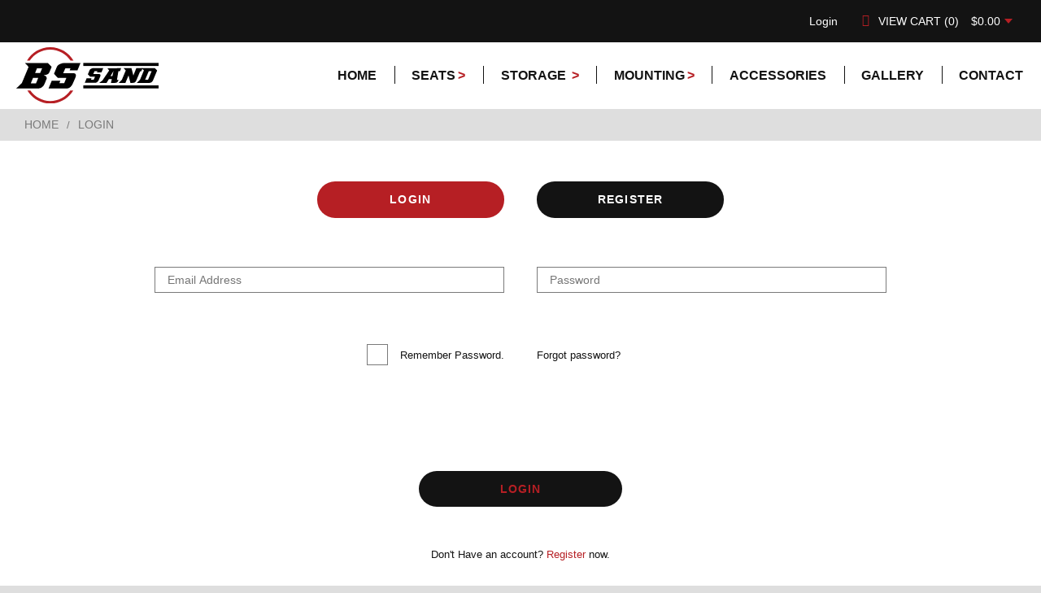

--- FILE ---
content_type: text/html; charset=utf-8
request_url: https://www.bssand.com/login
body_size: 2888
content:
<!doctype html>
<html lang="en">
<head>
	<meta http-equiv="content-type" content="text/html; charset=utf-8">
	<meta name="viewport" content="width=device-width, initial-scale=1.0">
	<link rel="canonical" href="https://www.bssand.com/login">
	  <link rel="preload" crossorigin="anonymous" href="/tpl/fonts/MaisonNeue-Book.woff2" as="font">
	  <link rel="preload" crossorigin="anonymous" href="/tpl/fonts/MaisonNeue-Bold.woff2" as="font">
	  <link rel="preload" crossorigin="anonymous" href="/tpl/fonts/icomoon.ttf?iatpsh" as="font">
	  <link rel="preload" crossorigin="anonymous" href="/tpl/fonts/MaisonNeue-Medium.woff2" as="font">
	<title>Login</title>
	<meta property="og:title" content="Login">
	<meta property="og:type" content="website">
	<meta property="og:site_name" content="BS Sand">
	<link rel="icon" type="image/vnd.microsoft.icon" href="/tpl/images/icon.ico">
	<link rel="icon" type="image/png" href="/tpl/images/icon.png">
	<link rel="stylesheet" type="text/css" href="/tpl/stylesheet.css">
	<script type="text/javascript" src="/tpl/template.js"></script>
	<script type="text/javascript"><!--
var WEB_ROOT = location.protocol+"//"+location.host+"/";
	//--></script>
</head>
<div class="wrap"><header class="header"><div class="header-top"><div class="container"><div class="header__logo logo"><a href="/" class="logo__link"><img class="logo__img" src="./tpl/images/header-logo2.svg"><img class="logo__img-mobile" src="./tpl/images/header-logo.svg" alt=""></a></div><a class="mini-menu"><i></i><i></i><i></i></a><ul class="header__icon iconMenu"><li class="iconMenu__item"><a href="/login" class="iconMenu__link iconMenu__link--user">Login</a></li><li class="iconMenu__item"><a href="/shopping-cart" class="iconMenu__link iconMenu__link--cart">View cart <span class="cart-items">(0)</span><span class="cart-tot">$0.00</span></a></li></ul></div></div><div class="header-menu"><div class="container"><nav class="header__nav"><ul class="header__menu mainMenu left"><li class="mainMenu__item"><a href="/home">Home<span class="arr"></span></a></li><li class="mainMenu__item has-sub wide-drop"><a href="/seats">seats<span class="arr"></span></a><div class="sub-menu"><div class="featured"><a href="/customizevars?id=6120&uid=6120%3Amake%3D4565"><span class="sub-title">featured</span><div class="thumb"><img src="/images/9552-1440x1440/performance-bucket-main.png" /></div><span class="product-name">Performance Bucket Seat</span></a></div><ul class="sub-menu-drop"><li class="main"><a href="/seats">seats</a></li><li ><a href="/performance-2.0">Performance 2.0</a></li><li ><a href="/performance">Performance</a></li><li ><a href="/extreme">Extreme</a></li><li ><a href="/baja">BAJA</a></li><li ><a href="/motorcycle">Motorcycle</a></li><li ><a href="/instock-ready-to-ship">instock ready to ship</a></li></ul></div></li><li class="mainMenu__item has-sub"><a href="/storage">storage <span class="arr"></span></a><div class="sub-menu"><ul class="sub-menu-drop"><li ><a href="/ARCTIC-CAT-BAGS">ARCTIC CAT BAGS</a></li><li ><a href="/CAN-AM-BAGS">CAN-AM BAGS</a></li><li ><a href="/HONDA-BAGS">HONDA BAGS</a></li><li ><a href="/KAWASAKI-BAGS">KAWASAKI BAGS</a></li><li ><a href="/POLARIS-BAGS">POLARIS BAGS</a></li><li ><a href="/SPEED-UTV1">SPEED UTV BAGS</a></li><li ><a href="/TEXTRON-BAGS">TEXTRON BAGS</a></li><li ><a href="/YAMAHA-BAGS">YAMAHA BAGS</a></li><li ><a href="/universal-bags">UNIVERSAL BAGS</a></li></ul></div></li><li class="mainMenu__item has-sub wide-drop"><a href="/mounting">mounting<span class="arr"></span></a><div class="sub-menu"><ul class="sub-menu-drop"><li class="main"><a href="/mounting">mounting</a></li><li ><a href="/yamaha">yamaha</a></li></ul></div></li><li class="mainMenu__item"><a href="/accessories">accessories<span class="arr"></span></a></li><li class="mainMenu__item"><a href="/gallery">gallery<span class="arr"></span></a></li><li class="mainMenu__item"><a href="/contact">contact<span class="arr"></span></a></li></ul><ul class="header__menu mobileMenu"><li class="mainMenu__item"><a href="/login">Login</a></li><li class="mainMenu__item"><a href="/shopping-cart">Shopping Cart</a></li><li class="mainMenu__item"><a href="/wish-list">Wish List</a></li></ul></nav></div></div></header><body class="_ "><div id="loader"><div class="cssload-loader">
	<div class="cssload-inner cssload-one"></div>
	<div class="cssload-inner cssload-two"></div>
	<div class="cssload-inner cssload-three"></div>
</div></div><div class="fader"></div><div id="main"><div class="breadcrumbs"><ul class="breadcrumbs"><li><a href="/">Home</a></li><li><span>Login</span></li></ul></div><div class="light"><div><div class="container"><ul class="tab-list"><li class="active"><span>Login</span></li><li><a href="/register">Register</a></li></ul></div><div id="login" class="container tabs active"><div class="animated-line"></div><article class="box _1of1 login"><div class="login-form"><form name="login" action="/login?action=purlUser%3Alogin" method="post" enctype="multipart/form-data" class="_login "><div class="_form"><div class="required _field _user_email _email"><div class="_input"><span class="frm_field frm_email"><input type="email" name="user_email" value=""  required="required" placeholder="Email Address"></span></div></div><div class="required _field _user_password _password"><div class="_input"><span class="frm_field frm_password"><input type="password" name="user_password" value=""  required="required" placeholder="Password"></span></div></div><input type="hidden" name="remember_pass" value="0"></div><div class="_buttons"><button type="submit"><span>Login</span></button></div></form><div class="formGrid"><label for="remember-pass" class="remember-label"><span class="remember"><span class="frm_field frm_checkbox"><input type="checkbox" name="remember_pass" value="1" class="remember-pass" id="remember-pass"></span>Remember Password.</label></span><a href="/password-reminder" class="forgot">Forgot password?</a></div></div><div class="signup">Don't Have an account? <a href="/register">Register</a> now. </div></article></div></div></div></div><script type="text/javascript" src="https://www.google.com/recaptcha/api.js"></script><script type="text/javascript">
	atOptions = {
		'key' : 'd0ab29aede5854bc1bbbfbd5e222cecf',
		'format' : 'iframe',
		'height' : 250,
		'width' : 300,
		'params' : {}
	};
</script>

<footer class="footer" id="footer"><div class="footer-subscribe"><div class="container flex-container"><div class="title-block box _1of2"><span class="subtitle">newsletter</span><h3>stay informed</h3></div><div class="subscribeEmail animBox box _1of2"><form name="newsletter" action="/login?action=purlBS%3Anewsletter" method="post" enctype="multipart/form-data" class="_newsletter "><div class="_form"><div class="required _field _user_email _email"><div class="_input"><span class="frm_field frm_email"><input type="email" name="user_email" value=""  required="required" placeholder="Email Address"></span></div></div><div class="blank-label _field _captcha _purlReCaptcha"><div class="_label"></div><div class="_input"><div class="g-recaptcha" data-sitekey="6Ld43c4UAAAAANN_uXhbUAe5IUnzhJqLzfWm5zZ_"></div></div></div></div><div class="_buttons"><button type="submit"><span>Submit</span></button></div></form></div></div></div><div class="footer-bg"><div class="footer-top container"><div class="col"><div class="footer__logo logo logo--footer"><a href="/" class="logo__link"><img class="logo__img" src="./tpl/images/header-logo.svg"></a></div><ul class="footer-social"><li class="facebook"><a href="https://www.facebook.com/bssandseats" target="_blank">Facebook</a></li><li class="youtube"><a href="https://www.youtube.com/channel/UCKkkff_7qESpWMKNbpLyihA/videos" target="_blank">YouTube</a></li><li class="twitter"><a href="https://twitter.com/bssandseats" target="_blank">Twitter</a></li></ul></div><div class="col"><h3>Pages</h3><ul>
<li><a href="seats">SEATS</a></li>
<li><a href="storage">STORAGE</a></li>
<li><a href="mounting">MOUNTING</a></li>
<li><a href="accessories">ACCESSORIES</a></li>
<li><a href="gallery">GALLERY</a></li>
<li><a href="contact">CONTACT </a></li>
</ul></div></div><div class="footer-bottom container"><p class="copy">© 2026 BS SAND</p><div class="footer__dev dev"><span class="dev__text">Website by // </span><a href="http://www.scarlettvisionmedia.com" class="dev__link"></a></div><ul class="footer-links"><li><a href="/terms-conditions">Terms & Conditions</a></li><li><a href="/privacy-policy">Privacy</a></li></ul></div></div></footer><!-- Piwik -->
<script type="text/javascript">
var _paq = _paq || [];
(function(){ var u='/piwik/';
_paq.push(['setSiteId', 1]);
_paq.push(['setTrackerUrl', u+'piwik.php']);
_paq.push(['trackPageView']);
_paq.push(['enableLinkTracking']);
var d=document, g=d.createElement('script'), s=d.getElementsByTagName('script')[0]; g.type='text/javascript'; g.defer=true; g.async=true; g.src=u+'piwik.js';
s.parentNode.insertBefore(g,s); })();
</script>
<noscript><p><img src="/piwik/piwik.php?idsite=1" style="border:0" alt=""></p></noscript>
<!-- End Piwik Code -->
</div></body></html>
<!-- Page generated in 72ms (qc:88, qt:22ms, mem:2986k, cpu:38ms) -->

--- FILE ---
content_type: text/html; charset=utf-8
request_url: https://www.google.com/recaptcha/api2/anchor?ar=1&k=6Ld43c4UAAAAANN_uXhbUAe5IUnzhJqLzfWm5zZ_&co=aHR0cHM6Ly93d3cuYnNzYW5kLmNvbTo0NDM.&hl=en&v=PoyoqOPhxBO7pBk68S4YbpHZ&size=normal&anchor-ms=20000&execute-ms=30000&cb=sc73red9gw9q
body_size: 49241
content:
<!DOCTYPE HTML><html dir="ltr" lang="en"><head><meta http-equiv="Content-Type" content="text/html; charset=UTF-8">
<meta http-equiv="X-UA-Compatible" content="IE=edge">
<title>reCAPTCHA</title>
<style type="text/css">
/* cyrillic-ext */
@font-face {
  font-family: 'Roboto';
  font-style: normal;
  font-weight: 400;
  font-stretch: 100%;
  src: url(//fonts.gstatic.com/s/roboto/v48/KFO7CnqEu92Fr1ME7kSn66aGLdTylUAMa3GUBHMdazTgWw.woff2) format('woff2');
  unicode-range: U+0460-052F, U+1C80-1C8A, U+20B4, U+2DE0-2DFF, U+A640-A69F, U+FE2E-FE2F;
}
/* cyrillic */
@font-face {
  font-family: 'Roboto';
  font-style: normal;
  font-weight: 400;
  font-stretch: 100%;
  src: url(//fonts.gstatic.com/s/roboto/v48/KFO7CnqEu92Fr1ME7kSn66aGLdTylUAMa3iUBHMdazTgWw.woff2) format('woff2');
  unicode-range: U+0301, U+0400-045F, U+0490-0491, U+04B0-04B1, U+2116;
}
/* greek-ext */
@font-face {
  font-family: 'Roboto';
  font-style: normal;
  font-weight: 400;
  font-stretch: 100%;
  src: url(//fonts.gstatic.com/s/roboto/v48/KFO7CnqEu92Fr1ME7kSn66aGLdTylUAMa3CUBHMdazTgWw.woff2) format('woff2');
  unicode-range: U+1F00-1FFF;
}
/* greek */
@font-face {
  font-family: 'Roboto';
  font-style: normal;
  font-weight: 400;
  font-stretch: 100%;
  src: url(//fonts.gstatic.com/s/roboto/v48/KFO7CnqEu92Fr1ME7kSn66aGLdTylUAMa3-UBHMdazTgWw.woff2) format('woff2');
  unicode-range: U+0370-0377, U+037A-037F, U+0384-038A, U+038C, U+038E-03A1, U+03A3-03FF;
}
/* math */
@font-face {
  font-family: 'Roboto';
  font-style: normal;
  font-weight: 400;
  font-stretch: 100%;
  src: url(//fonts.gstatic.com/s/roboto/v48/KFO7CnqEu92Fr1ME7kSn66aGLdTylUAMawCUBHMdazTgWw.woff2) format('woff2');
  unicode-range: U+0302-0303, U+0305, U+0307-0308, U+0310, U+0312, U+0315, U+031A, U+0326-0327, U+032C, U+032F-0330, U+0332-0333, U+0338, U+033A, U+0346, U+034D, U+0391-03A1, U+03A3-03A9, U+03B1-03C9, U+03D1, U+03D5-03D6, U+03F0-03F1, U+03F4-03F5, U+2016-2017, U+2034-2038, U+203C, U+2040, U+2043, U+2047, U+2050, U+2057, U+205F, U+2070-2071, U+2074-208E, U+2090-209C, U+20D0-20DC, U+20E1, U+20E5-20EF, U+2100-2112, U+2114-2115, U+2117-2121, U+2123-214F, U+2190, U+2192, U+2194-21AE, U+21B0-21E5, U+21F1-21F2, U+21F4-2211, U+2213-2214, U+2216-22FF, U+2308-230B, U+2310, U+2319, U+231C-2321, U+2336-237A, U+237C, U+2395, U+239B-23B7, U+23D0, U+23DC-23E1, U+2474-2475, U+25AF, U+25B3, U+25B7, U+25BD, U+25C1, U+25CA, U+25CC, U+25FB, U+266D-266F, U+27C0-27FF, U+2900-2AFF, U+2B0E-2B11, U+2B30-2B4C, U+2BFE, U+3030, U+FF5B, U+FF5D, U+1D400-1D7FF, U+1EE00-1EEFF;
}
/* symbols */
@font-face {
  font-family: 'Roboto';
  font-style: normal;
  font-weight: 400;
  font-stretch: 100%;
  src: url(//fonts.gstatic.com/s/roboto/v48/KFO7CnqEu92Fr1ME7kSn66aGLdTylUAMaxKUBHMdazTgWw.woff2) format('woff2');
  unicode-range: U+0001-000C, U+000E-001F, U+007F-009F, U+20DD-20E0, U+20E2-20E4, U+2150-218F, U+2190, U+2192, U+2194-2199, U+21AF, U+21E6-21F0, U+21F3, U+2218-2219, U+2299, U+22C4-22C6, U+2300-243F, U+2440-244A, U+2460-24FF, U+25A0-27BF, U+2800-28FF, U+2921-2922, U+2981, U+29BF, U+29EB, U+2B00-2BFF, U+4DC0-4DFF, U+FFF9-FFFB, U+10140-1018E, U+10190-1019C, U+101A0, U+101D0-101FD, U+102E0-102FB, U+10E60-10E7E, U+1D2C0-1D2D3, U+1D2E0-1D37F, U+1F000-1F0FF, U+1F100-1F1AD, U+1F1E6-1F1FF, U+1F30D-1F30F, U+1F315, U+1F31C, U+1F31E, U+1F320-1F32C, U+1F336, U+1F378, U+1F37D, U+1F382, U+1F393-1F39F, U+1F3A7-1F3A8, U+1F3AC-1F3AF, U+1F3C2, U+1F3C4-1F3C6, U+1F3CA-1F3CE, U+1F3D4-1F3E0, U+1F3ED, U+1F3F1-1F3F3, U+1F3F5-1F3F7, U+1F408, U+1F415, U+1F41F, U+1F426, U+1F43F, U+1F441-1F442, U+1F444, U+1F446-1F449, U+1F44C-1F44E, U+1F453, U+1F46A, U+1F47D, U+1F4A3, U+1F4B0, U+1F4B3, U+1F4B9, U+1F4BB, U+1F4BF, U+1F4C8-1F4CB, U+1F4D6, U+1F4DA, U+1F4DF, U+1F4E3-1F4E6, U+1F4EA-1F4ED, U+1F4F7, U+1F4F9-1F4FB, U+1F4FD-1F4FE, U+1F503, U+1F507-1F50B, U+1F50D, U+1F512-1F513, U+1F53E-1F54A, U+1F54F-1F5FA, U+1F610, U+1F650-1F67F, U+1F687, U+1F68D, U+1F691, U+1F694, U+1F698, U+1F6AD, U+1F6B2, U+1F6B9-1F6BA, U+1F6BC, U+1F6C6-1F6CF, U+1F6D3-1F6D7, U+1F6E0-1F6EA, U+1F6F0-1F6F3, U+1F6F7-1F6FC, U+1F700-1F7FF, U+1F800-1F80B, U+1F810-1F847, U+1F850-1F859, U+1F860-1F887, U+1F890-1F8AD, U+1F8B0-1F8BB, U+1F8C0-1F8C1, U+1F900-1F90B, U+1F93B, U+1F946, U+1F984, U+1F996, U+1F9E9, U+1FA00-1FA6F, U+1FA70-1FA7C, U+1FA80-1FA89, U+1FA8F-1FAC6, U+1FACE-1FADC, U+1FADF-1FAE9, U+1FAF0-1FAF8, U+1FB00-1FBFF;
}
/* vietnamese */
@font-face {
  font-family: 'Roboto';
  font-style: normal;
  font-weight: 400;
  font-stretch: 100%;
  src: url(//fonts.gstatic.com/s/roboto/v48/KFO7CnqEu92Fr1ME7kSn66aGLdTylUAMa3OUBHMdazTgWw.woff2) format('woff2');
  unicode-range: U+0102-0103, U+0110-0111, U+0128-0129, U+0168-0169, U+01A0-01A1, U+01AF-01B0, U+0300-0301, U+0303-0304, U+0308-0309, U+0323, U+0329, U+1EA0-1EF9, U+20AB;
}
/* latin-ext */
@font-face {
  font-family: 'Roboto';
  font-style: normal;
  font-weight: 400;
  font-stretch: 100%;
  src: url(//fonts.gstatic.com/s/roboto/v48/KFO7CnqEu92Fr1ME7kSn66aGLdTylUAMa3KUBHMdazTgWw.woff2) format('woff2');
  unicode-range: U+0100-02BA, U+02BD-02C5, U+02C7-02CC, U+02CE-02D7, U+02DD-02FF, U+0304, U+0308, U+0329, U+1D00-1DBF, U+1E00-1E9F, U+1EF2-1EFF, U+2020, U+20A0-20AB, U+20AD-20C0, U+2113, U+2C60-2C7F, U+A720-A7FF;
}
/* latin */
@font-face {
  font-family: 'Roboto';
  font-style: normal;
  font-weight: 400;
  font-stretch: 100%;
  src: url(//fonts.gstatic.com/s/roboto/v48/KFO7CnqEu92Fr1ME7kSn66aGLdTylUAMa3yUBHMdazQ.woff2) format('woff2');
  unicode-range: U+0000-00FF, U+0131, U+0152-0153, U+02BB-02BC, U+02C6, U+02DA, U+02DC, U+0304, U+0308, U+0329, U+2000-206F, U+20AC, U+2122, U+2191, U+2193, U+2212, U+2215, U+FEFF, U+FFFD;
}
/* cyrillic-ext */
@font-face {
  font-family: 'Roboto';
  font-style: normal;
  font-weight: 500;
  font-stretch: 100%;
  src: url(//fonts.gstatic.com/s/roboto/v48/KFO7CnqEu92Fr1ME7kSn66aGLdTylUAMa3GUBHMdazTgWw.woff2) format('woff2');
  unicode-range: U+0460-052F, U+1C80-1C8A, U+20B4, U+2DE0-2DFF, U+A640-A69F, U+FE2E-FE2F;
}
/* cyrillic */
@font-face {
  font-family: 'Roboto';
  font-style: normal;
  font-weight: 500;
  font-stretch: 100%;
  src: url(//fonts.gstatic.com/s/roboto/v48/KFO7CnqEu92Fr1ME7kSn66aGLdTylUAMa3iUBHMdazTgWw.woff2) format('woff2');
  unicode-range: U+0301, U+0400-045F, U+0490-0491, U+04B0-04B1, U+2116;
}
/* greek-ext */
@font-face {
  font-family: 'Roboto';
  font-style: normal;
  font-weight: 500;
  font-stretch: 100%;
  src: url(//fonts.gstatic.com/s/roboto/v48/KFO7CnqEu92Fr1ME7kSn66aGLdTylUAMa3CUBHMdazTgWw.woff2) format('woff2');
  unicode-range: U+1F00-1FFF;
}
/* greek */
@font-face {
  font-family: 'Roboto';
  font-style: normal;
  font-weight: 500;
  font-stretch: 100%;
  src: url(//fonts.gstatic.com/s/roboto/v48/KFO7CnqEu92Fr1ME7kSn66aGLdTylUAMa3-UBHMdazTgWw.woff2) format('woff2');
  unicode-range: U+0370-0377, U+037A-037F, U+0384-038A, U+038C, U+038E-03A1, U+03A3-03FF;
}
/* math */
@font-face {
  font-family: 'Roboto';
  font-style: normal;
  font-weight: 500;
  font-stretch: 100%;
  src: url(//fonts.gstatic.com/s/roboto/v48/KFO7CnqEu92Fr1ME7kSn66aGLdTylUAMawCUBHMdazTgWw.woff2) format('woff2');
  unicode-range: U+0302-0303, U+0305, U+0307-0308, U+0310, U+0312, U+0315, U+031A, U+0326-0327, U+032C, U+032F-0330, U+0332-0333, U+0338, U+033A, U+0346, U+034D, U+0391-03A1, U+03A3-03A9, U+03B1-03C9, U+03D1, U+03D5-03D6, U+03F0-03F1, U+03F4-03F5, U+2016-2017, U+2034-2038, U+203C, U+2040, U+2043, U+2047, U+2050, U+2057, U+205F, U+2070-2071, U+2074-208E, U+2090-209C, U+20D0-20DC, U+20E1, U+20E5-20EF, U+2100-2112, U+2114-2115, U+2117-2121, U+2123-214F, U+2190, U+2192, U+2194-21AE, U+21B0-21E5, U+21F1-21F2, U+21F4-2211, U+2213-2214, U+2216-22FF, U+2308-230B, U+2310, U+2319, U+231C-2321, U+2336-237A, U+237C, U+2395, U+239B-23B7, U+23D0, U+23DC-23E1, U+2474-2475, U+25AF, U+25B3, U+25B7, U+25BD, U+25C1, U+25CA, U+25CC, U+25FB, U+266D-266F, U+27C0-27FF, U+2900-2AFF, U+2B0E-2B11, U+2B30-2B4C, U+2BFE, U+3030, U+FF5B, U+FF5D, U+1D400-1D7FF, U+1EE00-1EEFF;
}
/* symbols */
@font-face {
  font-family: 'Roboto';
  font-style: normal;
  font-weight: 500;
  font-stretch: 100%;
  src: url(//fonts.gstatic.com/s/roboto/v48/KFO7CnqEu92Fr1ME7kSn66aGLdTylUAMaxKUBHMdazTgWw.woff2) format('woff2');
  unicode-range: U+0001-000C, U+000E-001F, U+007F-009F, U+20DD-20E0, U+20E2-20E4, U+2150-218F, U+2190, U+2192, U+2194-2199, U+21AF, U+21E6-21F0, U+21F3, U+2218-2219, U+2299, U+22C4-22C6, U+2300-243F, U+2440-244A, U+2460-24FF, U+25A0-27BF, U+2800-28FF, U+2921-2922, U+2981, U+29BF, U+29EB, U+2B00-2BFF, U+4DC0-4DFF, U+FFF9-FFFB, U+10140-1018E, U+10190-1019C, U+101A0, U+101D0-101FD, U+102E0-102FB, U+10E60-10E7E, U+1D2C0-1D2D3, U+1D2E0-1D37F, U+1F000-1F0FF, U+1F100-1F1AD, U+1F1E6-1F1FF, U+1F30D-1F30F, U+1F315, U+1F31C, U+1F31E, U+1F320-1F32C, U+1F336, U+1F378, U+1F37D, U+1F382, U+1F393-1F39F, U+1F3A7-1F3A8, U+1F3AC-1F3AF, U+1F3C2, U+1F3C4-1F3C6, U+1F3CA-1F3CE, U+1F3D4-1F3E0, U+1F3ED, U+1F3F1-1F3F3, U+1F3F5-1F3F7, U+1F408, U+1F415, U+1F41F, U+1F426, U+1F43F, U+1F441-1F442, U+1F444, U+1F446-1F449, U+1F44C-1F44E, U+1F453, U+1F46A, U+1F47D, U+1F4A3, U+1F4B0, U+1F4B3, U+1F4B9, U+1F4BB, U+1F4BF, U+1F4C8-1F4CB, U+1F4D6, U+1F4DA, U+1F4DF, U+1F4E3-1F4E6, U+1F4EA-1F4ED, U+1F4F7, U+1F4F9-1F4FB, U+1F4FD-1F4FE, U+1F503, U+1F507-1F50B, U+1F50D, U+1F512-1F513, U+1F53E-1F54A, U+1F54F-1F5FA, U+1F610, U+1F650-1F67F, U+1F687, U+1F68D, U+1F691, U+1F694, U+1F698, U+1F6AD, U+1F6B2, U+1F6B9-1F6BA, U+1F6BC, U+1F6C6-1F6CF, U+1F6D3-1F6D7, U+1F6E0-1F6EA, U+1F6F0-1F6F3, U+1F6F7-1F6FC, U+1F700-1F7FF, U+1F800-1F80B, U+1F810-1F847, U+1F850-1F859, U+1F860-1F887, U+1F890-1F8AD, U+1F8B0-1F8BB, U+1F8C0-1F8C1, U+1F900-1F90B, U+1F93B, U+1F946, U+1F984, U+1F996, U+1F9E9, U+1FA00-1FA6F, U+1FA70-1FA7C, U+1FA80-1FA89, U+1FA8F-1FAC6, U+1FACE-1FADC, U+1FADF-1FAE9, U+1FAF0-1FAF8, U+1FB00-1FBFF;
}
/* vietnamese */
@font-face {
  font-family: 'Roboto';
  font-style: normal;
  font-weight: 500;
  font-stretch: 100%;
  src: url(//fonts.gstatic.com/s/roboto/v48/KFO7CnqEu92Fr1ME7kSn66aGLdTylUAMa3OUBHMdazTgWw.woff2) format('woff2');
  unicode-range: U+0102-0103, U+0110-0111, U+0128-0129, U+0168-0169, U+01A0-01A1, U+01AF-01B0, U+0300-0301, U+0303-0304, U+0308-0309, U+0323, U+0329, U+1EA0-1EF9, U+20AB;
}
/* latin-ext */
@font-face {
  font-family: 'Roboto';
  font-style: normal;
  font-weight: 500;
  font-stretch: 100%;
  src: url(//fonts.gstatic.com/s/roboto/v48/KFO7CnqEu92Fr1ME7kSn66aGLdTylUAMa3KUBHMdazTgWw.woff2) format('woff2');
  unicode-range: U+0100-02BA, U+02BD-02C5, U+02C7-02CC, U+02CE-02D7, U+02DD-02FF, U+0304, U+0308, U+0329, U+1D00-1DBF, U+1E00-1E9F, U+1EF2-1EFF, U+2020, U+20A0-20AB, U+20AD-20C0, U+2113, U+2C60-2C7F, U+A720-A7FF;
}
/* latin */
@font-face {
  font-family: 'Roboto';
  font-style: normal;
  font-weight: 500;
  font-stretch: 100%;
  src: url(//fonts.gstatic.com/s/roboto/v48/KFO7CnqEu92Fr1ME7kSn66aGLdTylUAMa3yUBHMdazQ.woff2) format('woff2');
  unicode-range: U+0000-00FF, U+0131, U+0152-0153, U+02BB-02BC, U+02C6, U+02DA, U+02DC, U+0304, U+0308, U+0329, U+2000-206F, U+20AC, U+2122, U+2191, U+2193, U+2212, U+2215, U+FEFF, U+FFFD;
}
/* cyrillic-ext */
@font-face {
  font-family: 'Roboto';
  font-style: normal;
  font-weight: 900;
  font-stretch: 100%;
  src: url(//fonts.gstatic.com/s/roboto/v48/KFO7CnqEu92Fr1ME7kSn66aGLdTylUAMa3GUBHMdazTgWw.woff2) format('woff2');
  unicode-range: U+0460-052F, U+1C80-1C8A, U+20B4, U+2DE0-2DFF, U+A640-A69F, U+FE2E-FE2F;
}
/* cyrillic */
@font-face {
  font-family: 'Roboto';
  font-style: normal;
  font-weight: 900;
  font-stretch: 100%;
  src: url(//fonts.gstatic.com/s/roboto/v48/KFO7CnqEu92Fr1ME7kSn66aGLdTylUAMa3iUBHMdazTgWw.woff2) format('woff2');
  unicode-range: U+0301, U+0400-045F, U+0490-0491, U+04B0-04B1, U+2116;
}
/* greek-ext */
@font-face {
  font-family: 'Roboto';
  font-style: normal;
  font-weight: 900;
  font-stretch: 100%;
  src: url(//fonts.gstatic.com/s/roboto/v48/KFO7CnqEu92Fr1ME7kSn66aGLdTylUAMa3CUBHMdazTgWw.woff2) format('woff2');
  unicode-range: U+1F00-1FFF;
}
/* greek */
@font-face {
  font-family: 'Roboto';
  font-style: normal;
  font-weight: 900;
  font-stretch: 100%;
  src: url(//fonts.gstatic.com/s/roboto/v48/KFO7CnqEu92Fr1ME7kSn66aGLdTylUAMa3-UBHMdazTgWw.woff2) format('woff2');
  unicode-range: U+0370-0377, U+037A-037F, U+0384-038A, U+038C, U+038E-03A1, U+03A3-03FF;
}
/* math */
@font-face {
  font-family: 'Roboto';
  font-style: normal;
  font-weight: 900;
  font-stretch: 100%;
  src: url(//fonts.gstatic.com/s/roboto/v48/KFO7CnqEu92Fr1ME7kSn66aGLdTylUAMawCUBHMdazTgWw.woff2) format('woff2');
  unicode-range: U+0302-0303, U+0305, U+0307-0308, U+0310, U+0312, U+0315, U+031A, U+0326-0327, U+032C, U+032F-0330, U+0332-0333, U+0338, U+033A, U+0346, U+034D, U+0391-03A1, U+03A3-03A9, U+03B1-03C9, U+03D1, U+03D5-03D6, U+03F0-03F1, U+03F4-03F5, U+2016-2017, U+2034-2038, U+203C, U+2040, U+2043, U+2047, U+2050, U+2057, U+205F, U+2070-2071, U+2074-208E, U+2090-209C, U+20D0-20DC, U+20E1, U+20E5-20EF, U+2100-2112, U+2114-2115, U+2117-2121, U+2123-214F, U+2190, U+2192, U+2194-21AE, U+21B0-21E5, U+21F1-21F2, U+21F4-2211, U+2213-2214, U+2216-22FF, U+2308-230B, U+2310, U+2319, U+231C-2321, U+2336-237A, U+237C, U+2395, U+239B-23B7, U+23D0, U+23DC-23E1, U+2474-2475, U+25AF, U+25B3, U+25B7, U+25BD, U+25C1, U+25CA, U+25CC, U+25FB, U+266D-266F, U+27C0-27FF, U+2900-2AFF, U+2B0E-2B11, U+2B30-2B4C, U+2BFE, U+3030, U+FF5B, U+FF5D, U+1D400-1D7FF, U+1EE00-1EEFF;
}
/* symbols */
@font-face {
  font-family: 'Roboto';
  font-style: normal;
  font-weight: 900;
  font-stretch: 100%;
  src: url(//fonts.gstatic.com/s/roboto/v48/KFO7CnqEu92Fr1ME7kSn66aGLdTylUAMaxKUBHMdazTgWw.woff2) format('woff2');
  unicode-range: U+0001-000C, U+000E-001F, U+007F-009F, U+20DD-20E0, U+20E2-20E4, U+2150-218F, U+2190, U+2192, U+2194-2199, U+21AF, U+21E6-21F0, U+21F3, U+2218-2219, U+2299, U+22C4-22C6, U+2300-243F, U+2440-244A, U+2460-24FF, U+25A0-27BF, U+2800-28FF, U+2921-2922, U+2981, U+29BF, U+29EB, U+2B00-2BFF, U+4DC0-4DFF, U+FFF9-FFFB, U+10140-1018E, U+10190-1019C, U+101A0, U+101D0-101FD, U+102E0-102FB, U+10E60-10E7E, U+1D2C0-1D2D3, U+1D2E0-1D37F, U+1F000-1F0FF, U+1F100-1F1AD, U+1F1E6-1F1FF, U+1F30D-1F30F, U+1F315, U+1F31C, U+1F31E, U+1F320-1F32C, U+1F336, U+1F378, U+1F37D, U+1F382, U+1F393-1F39F, U+1F3A7-1F3A8, U+1F3AC-1F3AF, U+1F3C2, U+1F3C4-1F3C6, U+1F3CA-1F3CE, U+1F3D4-1F3E0, U+1F3ED, U+1F3F1-1F3F3, U+1F3F5-1F3F7, U+1F408, U+1F415, U+1F41F, U+1F426, U+1F43F, U+1F441-1F442, U+1F444, U+1F446-1F449, U+1F44C-1F44E, U+1F453, U+1F46A, U+1F47D, U+1F4A3, U+1F4B0, U+1F4B3, U+1F4B9, U+1F4BB, U+1F4BF, U+1F4C8-1F4CB, U+1F4D6, U+1F4DA, U+1F4DF, U+1F4E3-1F4E6, U+1F4EA-1F4ED, U+1F4F7, U+1F4F9-1F4FB, U+1F4FD-1F4FE, U+1F503, U+1F507-1F50B, U+1F50D, U+1F512-1F513, U+1F53E-1F54A, U+1F54F-1F5FA, U+1F610, U+1F650-1F67F, U+1F687, U+1F68D, U+1F691, U+1F694, U+1F698, U+1F6AD, U+1F6B2, U+1F6B9-1F6BA, U+1F6BC, U+1F6C6-1F6CF, U+1F6D3-1F6D7, U+1F6E0-1F6EA, U+1F6F0-1F6F3, U+1F6F7-1F6FC, U+1F700-1F7FF, U+1F800-1F80B, U+1F810-1F847, U+1F850-1F859, U+1F860-1F887, U+1F890-1F8AD, U+1F8B0-1F8BB, U+1F8C0-1F8C1, U+1F900-1F90B, U+1F93B, U+1F946, U+1F984, U+1F996, U+1F9E9, U+1FA00-1FA6F, U+1FA70-1FA7C, U+1FA80-1FA89, U+1FA8F-1FAC6, U+1FACE-1FADC, U+1FADF-1FAE9, U+1FAF0-1FAF8, U+1FB00-1FBFF;
}
/* vietnamese */
@font-face {
  font-family: 'Roboto';
  font-style: normal;
  font-weight: 900;
  font-stretch: 100%;
  src: url(//fonts.gstatic.com/s/roboto/v48/KFO7CnqEu92Fr1ME7kSn66aGLdTylUAMa3OUBHMdazTgWw.woff2) format('woff2');
  unicode-range: U+0102-0103, U+0110-0111, U+0128-0129, U+0168-0169, U+01A0-01A1, U+01AF-01B0, U+0300-0301, U+0303-0304, U+0308-0309, U+0323, U+0329, U+1EA0-1EF9, U+20AB;
}
/* latin-ext */
@font-face {
  font-family: 'Roboto';
  font-style: normal;
  font-weight: 900;
  font-stretch: 100%;
  src: url(//fonts.gstatic.com/s/roboto/v48/KFO7CnqEu92Fr1ME7kSn66aGLdTylUAMa3KUBHMdazTgWw.woff2) format('woff2');
  unicode-range: U+0100-02BA, U+02BD-02C5, U+02C7-02CC, U+02CE-02D7, U+02DD-02FF, U+0304, U+0308, U+0329, U+1D00-1DBF, U+1E00-1E9F, U+1EF2-1EFF, U+2020, U+20A0-20AB, U+20AD-20C0, U+2113, U+2C60-2C7F, U+A720-A7FF;
}
/* latin */
@font-face {
  font-family: 'Roboto';
  font-style: normal;
  font-weight: 900;
  font-stretch: 100%;
  src: url(//fonts.gstatic.com/s/roboto/v48/KFO7CnqEu92Fr1ME7kSn66aGLdTylUAMa3yUBHMdazQ.woff2) format('woff2');
  unicode-range: U+0000-00FF, U+0131, U+0152-0153, U+02BB-02BC, U+02C6, U+02DA, U+02DC, U+0304, U+0308, U+0329, U+2000-206F, U+20AC, U+2122, U+2191, U+2193, U+2212, U+2215, U+FEFF, U+FFFD;
}

</style>
<link rel="stylesheet" type="text/css" href="https://www.gstatic.com/recaptcha/releases/PoyoqOPhxBO7pBk68S4YbpHZ/styles__ltr.css">
<script nonce="sfqu1l80INfu9iClEua60w" type="text/javascript">window['__recaptcha_api'] = 'https://www.google.com/recaptcha/api2/';</script>
<script type="text/javascript" src="https://www.gstatic.com/recaptcha/releases/PoyoqOPhxBO7pBk68S4YbpHZ/recaptcha__en.js" nonce="sfqu1l80INfu9iClEua60w">
      
    </script></head>
<body><div id="rc-anchor-alert" class="rc-anchor-alert"></div>
<input type="hidden" id="recaptcha-token" value="[base64]">
<script type="text/javascript" nonce="sfqu1l80INfu9iClEua60w">
      recaptcha.anchor.Main.init("[\x22ainput\x22,[\x22bgdata\x22,\x22\x22,\[base64]/[base64]/MjU1Ong/[base64]/[base64]/[base64]/[base64]/[base64]/[base64]/[base64]/[base64]/[base64]/[base64]/[base64]/[base64]/[base64]/[base64]/[base64]\\u003d\x22,\[base64]\x22,\x22Dn1Gw63Cr1NyVsK/[base64]/Cg043wp80wqPDrlbCpsO/[base64]/CrcOLw6XDncOlZcKnw5Qtw6tKBsKdw5EvwpzDhiIBX1ovw4RDwqpCDBl5ZcOowobCg8Kvw7TCmSDDsQIkJMOVacOCQMO5w4nCmMOTXBfDo2NqKyvDs8OhIcOuL0Q/aMO/EXzDi8OQOsK+wqbCosOkH8KYw6LDlHTDkibChX/CuMOdw7bDvMKgM2UCHXtHIwzClMONw5HCsMKEwpjDpcOLTsKPByliPVkqwpwUecObIi3DrcKBwokOw7vChFAlwqXCt8K/wq3CmjvDn8OBw4fDscO9wo1kwpdsDsKBwo7DmMK3LcO/OMO4wp/CosO0GnnCuDzDjm3CoMOFw6p9GkpjAcO3wqwFFMKCwrzDksO8fDzDscO/TcOBwq/[base64]/GcKldwzDik3CmU42IsOQwrgocSUpPw3CpsK4K0fCp8Ogwo5BC8KKwqTDisO+TsOnSsKXwq/[base64]/HMK+EsOVw4zCpMO3wr/CpBBPw5PDt0ksB8OTWcKCfMKtV8OpVwlyW8OWw5LDg8K+wpvCpcKmPn9YI8OTVkdxw6PDo8KFwrTDn8KqIcO0SxpOfFV0LHoGdMOxQMKNwqXCj8KJwrs4w4vCt8O6w7teY8OKMMOKTsOUwpIKw6nCj8O4wp7DtcOmwqMhCk7CqHTCrcODW1/CmMKhwpHDrzDDpUbCt8KkwoU9CcOASsOZw7vCiTDDiTx/[base64]/[base64]/[base64]/w7PDvMOXwoMsMMKeZVcfcD3Cnz1Jw7FFDnNBw67CssOUw7zCknMAw5LDscOXBT3Cs8OAw5fDnMOkwqfCqXzDnMKXdMOjTsKzwpjCrcOjw6DCucO3worCvsK/w4UYeEs7w5LDnmTCvnlrR8KzIcK5wrDCiMOVwpc9wpzCmcKjw6QFUxhWDChhwrlmw6jDo8OrX8KkHyXCk8KqwoXDsMKfIcK/ccOcGcKwVMKGYwfDkBvCuhHDvmjChcO/Hw3DkBTDt8O9w5cgwrjDjBR8wonDj8OeQcKnc1thfngFw6VdbcKtwqnCkXtwCcKrwpsjw70cEC/Cg1lHT0QVPzDCgldiSB3DowrDs1lyw4HDtE9Zw7HCq8OQcXhNwpvCjMKnw4JDw49Cw7xSD8Ogw7/CrAbCmQTCh0FdwrfDomzDgcO+wpQ6woBsdMKCwqDCjMOdwpxsw5o3w4fDohvDmDVKWhHCt8Oww5nCg8KxHcOYw7nDu3bDm8OAYcKDHFQ/w6DCg8OtF28DbMONXBYUwpcLwqRDwrwoV8OdCwDDssK4w6QVFcKqYg8jw4oowqjDvBsLIsKjFnTCgsOeB0rClMKTGjtAwpdyw44mXMKcw7DCnsOJLMKHcjVaw7HDnMOcwq40EsKKwpwLwo/[base64]/w7LDq8O/[base64]/DjlvDvcOaH3jDigrCqhTCgXJOc0AHQTAkwrB8EcKlQcOlw59de0zCtMOvw5fDpDfClMOqYytPKTfDgcK3wrQZw74swqjDnmFRYcK7HcKEQ2fCs1ISwrXDl8K0wr04wr9YWMOZw5VLw6kBwp49YcKZw7TDq8KNLMKqEn/[base64]/[base64]/[base64]/CmsKOwqgDwp/CoFPDv8KwwqHCrsO8wozCkMK5TcKUFcKCSXp0w4Euw6R6VknCk2jDm2fDpcOnwocmWMO9Cj0EwqEKMsOSHw4kw53CicKYw4XCp8KTw4cFWcOMwpfDtCvDpMO6dcOsFxfCs8OFcDrCssOYw6ZawrPCj8OfwoMXLz/CkMKlRBQew6XCvi1pw6/DlTx7f3IZw4hPwpRlacK+J1zCh0/DrcOSwrvCgANDw5rDl8Ktw4fCrMKEd8O/WnXCisKVwprCvcOdw5NQwqXCqXkCMW1Jw4PDv8KeLBwmOMKGw6FjWGfCrsO3MgTDt2BnwoBswpBYw51nLiUIw5vDqcK4cB3DvTczwqTDowB9S8Kgw6fChcKtw6F6w4VpDMOeJnPDoAzDglUbScKqwoU4w6vDvAVJw65PbcKlw7/Co8KLKHrDg29Ewr3CsV5gwpxCRnXCvS7CsMKMw7nCuTvDnT/DhhU+UsKQwpXDkMK7w5jChQY6w6jDkMOqXh/ChsO2w5DCpMKBbjgLw5TCmi0PJ1wYw77DhcOcwqrCv0BuAnjDjBfDrcKlAcKfMV9+w6HDg8KzFcKMwrNfw7F/w5HChFDCumUVYjPDhsKFJsKXw5IpwojDsiXDlgRKw7bCpCPDp8O2FwFtRxUZbnjDoW8gwpHDiWnDlMOdw7XDrw7Dv8O5fsKTwrzCr8KWMsKSO2DDvhApI8Okb0PDqsONaMK4DcKrw5nCiMOKwqE0wrnDv03Csh8qfVNtKF3DrkfDvsO2eMOPw6bCqsOkwp/CjsOwwrFvVFA3Mx83ZFEBfsOWwrTDmirDk05jwrJHwpXChMKpw4BCwqDCk8KDT1UCw6cOasKUXSzDocK4MMK0YihPw7bDnD/DrsKuUjwMH8OXwrPDlhoWwrzCpMO/w54Jw4fCugMjGMKyUsOnD0nDi8KUdktDwqEXfsOuI3zDu3htwr4ywqgrwq1XQR7ClhDCkmzDoyLCh2DDtcOOVHpmUzoxw77CrzsWwrrCksKEw7hIwo/CucORQHdZw48/w6AMXMOUHCfCgl/[base64]/Cr13Duk1mYkALw4rCihQUw6FVUMK4wq5tVMKHHDFhTVYFTcKOwo/Cqj4vDcOKwopxGsKNGsK0wqjCgGAgwovDrcKtwpVkwo4recOXw4/ChijCvMKHwrDDi8OQQMKHZijDgjvDmjzDlsOYwrLCrMO7w5x+wqQqwq3Dsk/Co8OTwqPChVLDqcKfJV9iwp4Uw59gCcK3wrwId8KUw7bDqi3Dk3fCkgAmw4NIw47DoBHDt8KEcMOJwonDj8KGw7ITbBrDilJDwqRsw5V0w5ttwqBTK8KzWTnCrsOLwoPCkMKMUyJrw6ZTShd5w4rCpF/CkH1lG8OSV3/DoFbCkMKPwr7DsVVRw6zDvsKawqwlYcK9w73DthPDnXLDvxAmwprDtGzDhnkNDcO8CcKQwpTDpH/DnzjDhcOewpAkwoNKWsO4w5I9w7YjZ8KnwqEOEsOgS3J5AcOSAMOrWyJmw58LwpbCnsOrwrBtwrXDuWjDjV4RMjTDmmLDrsKaw6shw5jDvB/CuSgRwp3CpsKzw5PCuxNXwqLDknzDl8KfbsKpw6vDrcKzwqfCgmoWwoUIwrHCpsKvAsKOw6zDsiYuFlMuF8Ouw74RXBRzw5tDV8OIw6TCrsO2RAPDqcOgBcKSGcKaRFI2wrHDtMKreFzDlsKWBmTDgcKZT8ONw5c6ejTDmcK/[base64]/[base64]/Dr8OdM8O1w4/DsjDCusKOYmnCkhRBw6FTw5R2wr9pLsKRWk9USRouwoNeGTrDqsKuG8OUwqTDhMKuwppTPi7DlkjDqXR5flTDjMOANcKMwpQ8TcKAKMKDX8K4wqsiUWM/[base64]/cgzCt8OgwqbCpMOPwrjCsUVRw57CnQNjwrgxAkHCkcO3LxRkdhg2f8OsFsO+OnZdZMK4w5TDoDUtwosqQ1DDoTMEw6jClnnDnMKfETNTw4zCsiV8wrjCnAVheXHDmEnCoDDCkMKIwr/CkMKMLGfDoFrCl8OkPWgXw7bCr0BYwpMeGMK/[base64]/DvcK/[base64]/CgsK3wpslw7/CkcKbAiPCiiFqKcKSwrbCq8O9wrwuw7hgaMOXw7JyC8OYQcK5wq3DniRSwpbCmsO6CcKfwqcxWls+wpEww4TCg8O3woDCnTTCrsOjSDjDmMO0wqnDkGwMw4R1woJxSMK7w5AJwqbCi14yBQlrwpLDpGrCl1AlwqQBwojDrsK9C8KJwosjw6VuVcONw6FmwrRyw4/[base64]/Ct8KJCcOIw7jChWnDklrCjMK5ZkJnwrQ3cwTCmEPDuRnCmsKvNgZGwrHDgUvCnMO3w7nCgsKXD2EhZsOFwpjCozPDqsKXAVlZw5kOwpnChkbDqDY8DMOdw57DtcORemjCgsK5bGfCtsO+cznDu8OlAw/Dgm1rPMOuGMO/w4LDlcKhwp3CtEvDgcKYwo1MUMOLwqJcwoLCvnPCmRTDhcK2OwbCoQfCicOQcEzDqsOew4rClV5iCsKyZgHDpMKna8OwYMKZw78fwpFwwojCjcKdwr/ClMKzwpwPw4nDisOrwofCtHDDsgU1IDh2NBF+w6FLPMOIwqF4wpbDk1EnNlzCgHgxw705wrdpw6HDlS/Ct0gZw7fCkkEXwqjDpg7DkEN8wq9pw4QDw58QZi/CiMKrfsO9wr3Cl8OBw5IRwoYRShoICD0wW0vCjQweYsOqw4bCviUaMQHDmxcmecKLw63Du8KHaMOWw45Uw60vwofCikE+w6hueiFWQHpOdcO4V8OKwpBYwo/Dk8Kdwp5JJ8O5wqhRMcOQwpI6LwUCwqxDw6TCh8O9IMOiwqPDo8Ofw4rCm8O0ZGcuCX/CrjpjAsOIwpLDkS7CkyrDiETCqsOswr0zKiLDoXjDk8KrYcOnw6Qzw6gVw5vCo8OFw5pqXz/DkQ5EdCsBwonDnsK/PsOWwovCjyNWwqw5ODbDjcOkfMO9KMK0SsKXw7/[base64]/w5XDn8KQw7TDr37CrcO2w4HDksO8ZMKhIgwIKcO0RkpCL18iwpxSw4PDtBbCjnzDhcO3GgXDoA/CscOEEcKQwqPCucOwwrAhw6fDuU7CsWIrQD05w73DljDDh8O8w7DCrMK7K8KtwqY8YyRDwpU3OWhbDRtMHsOrZwDDncKTLCxYwo4Pw7/[base64]/ChzERBcOPVUgHwoN+JMK/dC3CtsOVPivCpAA0wo9gG8K/PMOHwph5csKvDSDCg1QKwqAvwrgtZwhOesKBQ8KmwohRVsKMbsOlRn92wqHClkXCkMKiwpxfcX0/cUwqw57CgMOew7HCtsOSSkrDvWdBWcK0w7JSXMOfw7XDuDIUw7LDqcKHEidNw7YfVsO3MMKUwrxPFmLDtnlOScOHAhTCqcKEKsKnZHDDsHDDnsOuVBErw5tBwrvCqRLCmj3CsB7CgcOIw5HDtMODJ8OZw5ZoMcOfw7QFwo9ERcOCEQ/CsV0EwpzDrMODw4/DsXXDnl7CmCseA8OoOMKMMSHDt8OTw5FHw6odSRPCv33CmMKKwqnDs8KmwozDhcOAwoDCoyjCkWAHKyvDoXZnw5HDrcOSDmkDCQJzw5/Cl8OJw4IrWMO3TcOzPW4cwrzDm8OSwoDCs8O/[base64]/DscOUE8KJcCDDucOOw53CtcK2wocWMMKYw4zDgS4fPMKHwqh7VGJxLMODw45KSAszw4l7w4FTwr/CucKxw7dCw4dGw73CpAxsVsKBw5vCkMKmw53DjC/CpsKsMno0w5k8asKdw65Kc3DCvVfCoUoYwpPDhwrDhQrCk8KsSsO2woV/wqPDkF/CnDPCuMK5NCrCu8OlAsODwpzDj1lJe3nCvMKPPlbCp3A7w4fDmMK1UmXDr8O3wp4CwopfJcKnCMKMeF3CqlnCphwNw7BwbCrCosK6w7fCscOdw6LDgMO7w4EwwopEwo7CvMK5wrHCjMO0wpEEw7DCtzLDmEdUw5fDrsKtw5DDi8OfwoLDncK/[base64]/DtsKdw6tJw7rCiMOBwqAGwrcjUF5lwpUlOMOcRsOPaMKowqEDw4MTw5PCihnDksO3fsKCwqzDpsObwr5sGUzCsWXDvMOpwprDtA8nRB8GwoFMBsK8w7pHbsKjwqFgwpMKc8OFPBtgwpLDtcKfDMOuw69Obx/[base64]/wpfDtwd2XcK1wqxheMOQw4TDhnXDpMOcwqrDr1VnJgrDmMK8O3rDsmhDewTDgsO5wpTDoMOqwq7DuTjCncKZMRzCvMKfwpIxw6vDoWt6w4YOBsKAf8Kkw6zCvcKJUHhIwq/[base64]/Dh8OQw6jDnXjDosKwIRl1BDzCvcOkwq3DsMKhG8OPBMOTw67Cr0bDpMKcXlTCqMK7McKuwo/DtMOob0bCsRDDu3LDhsOdWMO0bcOKXMOkwpAjHsOowr7CmMOHWirCsg8dwqfDgnM7w5Fpw7XCv8ODw7UNIMK1wq/Cn0jDmFjDtsK0GkskccObw4zDlcKjSjZ3wpPDkMKIwpt7bMObw5PDrQthw7rCnVQHwonDhG8+w6p8NcKDwp8Sw69QUMOgRWfCkytccsK6woXCiMO9w63ClMO2w5hzQjfCscOgwrfCgC1ne8OCw5h7TsOEwodyQMOfw6/DrAVswodJwqTCiytHV8OgwovDgcOAG8KJwqDDnMKdcMOUw4HCiSlcV3cgUyjCocOsw6JkMcOfHB5aw47DvmTDuSPDj18JTMOHw5YcVcKRwrVuw57DoMK3annDn8KPJH3ChmnDjMOJDcOkwpHCuEocw5XCo8ORw6/CgcKvwqfClAIkC8ODM2VIw4HCrcKfwoTDrsOMw5XDlMKQw4Ylw4QCY8KKw5bCmhwjXnoLw48eVcOFwpjCnMOcwqlCwpvCtMKTX8OCwpLDsMO8dyXDrMK+wokEw5E4w7hSVWA2wpYwNmE0e8KkL3PCs0IHDCM4w57DrcKcaMODasKLw5Mow6s7w5/CscO+wpvCj8KiEQ/DvFLDuwpcWR/DpcO/wotjFSpyw6DDmQRlwojDkMK3NsKcw7Umw4kuw6F1wq9pw4bDh2fCgg7Cky/[base64]/CvcOsw4bDicOnwrw+wo0AEzVXTXVSw5TDp2zDvDPCr3rCv8KUHnpiQXFEwoQewrBPU8Kbw7pDY3/DkcK4w4nCs8KEbsO8QcK8w4PCrcK5wrPDrTnCssOBw7DDmcOtHEoaw43Cs8Odwp/CgRpuw5zCgMKrw4bCrn4sw41Ne8O2fDzCosKZw7oiQcO+MFnDo3plJEVUXsKhw7J5BzTDoWnCmxdOP2JkTj/DsMOvwoLCpmLCiSIfdAFkwoAhGG5swojCk8KWwqEcw7dgw6/DpMKRwoMdw68two3DjA3CtBbCkMKkwqbDjHvCsnrDnsO9wr98wp5Lwr11MMOWwr3CsykWdcKLw44SXcODOcONQsKndktfD8KwFsOhc0sAbmkUw4Rmw67CkStiWsO4NmAiw6FoY0DDuAHDhsOIw7sqw7rCs8OxwrLDm33Cu2E/[base64]/w4jCvV0pWcKRw7JpWTTDtMOdZcKuwr3Dt8O4ZcOKbsKGwqhLV0k6wpfDqDAXS8O8wofCuyEUTcKJwrl0w4omKDw2wp9hPB86w7lzw4ITUQRLwrLDp8Opwq4TwqZlLj7Dp8KAMg/DnMOSCcOwwp7DmhQIXcKiwrYfwo8MwpVxwp4cJm3DqCnDl8KXfcOFwoY6dcKow6rCoMO2wr4hw78HExsIwrDCpcOdJBoefhXClMK7w5QBw6ZveVEhwq/[base64]/[base64]/w64wwrQJw7Z1wobCoTLDtDIJw7LDpAvCnsOweDcZw4JdwrokwogWEcKEw68uEcKZwoLCrMKMRMKOXS9tw67Cu8K9AAd8Dl/Cm8Kzw57CqhDDlkzDt8KzYxTDlcOuwqvDtVMQKsORwoB6ZUs/[base64]/[base64]/wp3Cj8OPDxnCj8ODw7JSwpnCqhVSwohxw4ldwql0w43DusKrYMOowrhpwpJVGsKcOcO0bjHCmVjDiMOcYsKGS8OqwplUw7JoNcOmw5Ynwohww6s1DsKww6vCuMOhXRFYw7k0wonDqMOlF8KMw5XCksKIw51mwqLDmcK4w6nDtMO1Fg89wpJ/w7wGPxNCwrxZJcOQYMOUwoR4w4h9wrLCr8KVwqoiJMK2wrTCsMKTYE/Ds8KufghPw4Efek/CicO7MsO+wrfDm8K/w6rDtxZyw4XCvsO/wqsUw6LDvAHChMOIw4vCtsKTwrUJLTXCuEx5d8OjA8KQXcKkBcOeGsOfw59GKCvDtsK/csOaRxJnEsKJw5AVw7vCgcK3wrcmw47Dl8OOw5nDrWcvZzlMSBJLJDHDhcOLw6nCk8OhSA1UCB/Cr8KVPDpTw7sKQn5MwqcFTzQNJsKcw57CtSkRVcOoZMOxY8K7wpR9w4zDoQ9+w4rDgMOATcKwB8KDA8Opwr42ZQfDhn/[base64]/DvX0cfH3Cvx4EwpRUwpLDpnhYwp4rEwVsw7kmwrbDmMK6wpnDoS9uwowEF8KOw4MJM8KAwprChcKGScKsw7wvfR02w7XDv8O6QxDDhsKPwpl9w4/[base64]/CgxFHw6bCg8KVw74Aw49kS8K2wr44VcK9w4A9wonDrcKXd8ONw6nDpMO0VcOAM8KlV8OyEwLCnDHDtRVkw77Cvi94DmzCo8OPDMOAw4pnwqsyKsK8wqnDq8K0Ol/ChQcmw6vCqC3CgX4uw64CwqfChl8/ZSk7w5zDn0ZPwpzCh8KZw5wUwp0qw43Cn8KwQxIxECbDvmh0dsOBI8OyQX/CvsObcnJWw53DusORw5fCkFvDoMKbaXAOwpBdwr/CnFbDvsOSw4bCvcKxwpbCusK3w7VCMcKNRlJ5wp4XciR1wpQYwojCoMOIw4cyEsKqXsO3HsKgP2LCp23Dmz8Nw4bCsMOtSi4yRznDmwodfHLDj8KWaVHDnB/Di1/Cvnwsw4BATiDCt8OqScKbwovChcKrw5XCi2ogLcKYYj/DrcK9w4zCkSnDmB/ChsOhQMOnYMKrw4F2woHCnhJmPlZ3w7Rkwo5dM2dmIml4w5M3w6pTw53DgFojLUvCqsKLw45Qw48Uw4LClcK3wrzDhcOPTsORawp3w4Bfwq0cw70Qw4UlwojDmB/CvEzDiMO+w6JAa1R+wp7CicKmK8K+Blohwr5BJFwpEMOJPklAXsO6PcK/[base64]/DqQFVwqnDssK+wqbDkcK6bcKFIEMmGVUFwqwnw6F4w6h8w5XCtkjDvArCpRhdwpzDvRULwpltU38Aw6fCsm3DqMOFEjFTAWXDrHfCu8KIa0nCg8OVw55KITYZwrUVWcKESMK0wopWw7UlQcOJcMKiwrVwwrDCrW/CvsK6wq4MZMK2w5ZycGvCvn5wZcO4fMOSVcOtX8OvNHLDiSnDgE/DpWPDqSvDhcOQw6tBwpxqworCocKlw6fCiDVKwo4MHsK5wqbDkcK9woHCq0llTcKAWcKWw64NPCfDr8OrwoZVN8KRVMOOMGvCl8O5w4ZZS1UPQG7CjivDvcO3CAzDggVtw6LCtGXDiE7DuMOqPHbDqD3DscOuWBYFwqcGwoJARMOxP19Mw4PDoX/[base64]/[base64]/Cplg7Jx3Cs2/CqcKqwoUVPBIGTMOHccKJwq/ChMKUPibDhUfDgcOsFMKFwovCiMKXYlnDun/DmhoowqzCssORQMOxeWtWVkjChMKNNcO3KsKfB1fCrsKMKMKvXjrDtznCtMOuEMKkw7RYwozCkcOYw5vDrQs2ZXfDvW8SwrLCqcO/SsK6wonDpSfCiMKcwpzDocKMC2PDnsOiDEcBw5cXQlLCssOSw7/[base64]/[base64]/U8KBfMOId8OTwovCiSjChsKxwrDCuUo7DxA3w7FGFFTCgMKhHFdsFXkaw5NXw6/DjsKiLzPCrMOvL33DuMO2w4HCn1fCiMK9bsKjUsK0wq0LwqwDw5/DkgPClHHCjcKqw7NgeEEzIsOPwqjDjkDDtcKGBirDg3gwwpvCjcOAwogQw6XCo8OMwr3CkT/DtW43CljDkgIrU8OUWcONw4NLWMORF8KwFW4Iw5vClsOSWE7CgcKywrYNa1HDgMKzw4ZTwrBwcsOvO8OPGAjCsQ4+FcK6wrbDuUxteMOTMMOGwrE7csOlwp4YOHFSw6hvMj3CvMKEw5pZfgvDpnRCAjPDvzwrVMOBw4nCnTc9w6PDusKRw4MTJsKywr/DtsOCKsKvw4nDhTHCjAkzTcK6wo0Nw74CKsKfwpk2SMK0w63Ci1RTEC/DpggySXtYwr7CvWPCqsK/w5nDnV4KIcOFQS3CjlrDvgbDjBvDhi7DkMKEw5TDrQw9wq4oO8OPwo3CjDPCnsOieMKfwr/Dmz1gNVzDsMKDwq3DoEoLEn3DtsKIYsKkw5hcwr/DicK3dVTCj0fDnhPCusKzwqDCpF9oS8KXPcODBcKHwqQFwprCvTzDiMOJw7M6K8KBY8KjbcKzesKWw6BEw71WwqRxTcOEwpzDlsODw7VpwrfDocK/w40MwrEEw6J6wpHDq0QQw5glw6TDrcKhwoTCuT7Co0DDuFPDlhvDq8Oiwr/DusKzw4VOfiYfE2xzEXzCrz/Cu8Ovw77DtMKAR8KAw7BuFCDCnlAOUh7DglxqScO7d8KNLynCjljDgwzChVbDsx7CvcO3LyUsw7/CvsKsA2XCscOQcMO1wqMiwqPDr8Kdw47CssOcw77Dh8OAOsKsBlPDkMKRR2Yww7bCnD3CtsKpVcKIwpRLw5PCs8OYw4Z/wrbDlzdKHsOtw61MPlc7Dn0VUi0rWsO/wpxoTx3CvlrCvxYtO0TCm8O9w6IXRGp1wrsrRmVZLwtxw4Alw48uwqYDwqLCty/DhEzCrwPCvmDDkExgTwNAJiXCvj5vQcOtwrPDlD/Cg8K5b8KoIcO1w5rCtsKJJsKRwr1uwqbDoXTCoMKYUWNRIT9mwqAKHV4Jwp4Ww6ZvWcKATsOawo0FTXzDjBTCrkTCnsO1wpVnXCUYwpXDo8KzacOIDcONwpzDgcKVYX1tBXXClHvCjsKPYMOBS8KuFVHCp8KlUMOsZ8K3DsO/wrzDvHjDqVYBNcOywqnCrkTCtAsBw7TDpMOZwrzCnsKCBGLDicKawqYow7/CjcOxw5nCqx3DrsOIwqPDvg/CqMKwwqfDunLDmMKUQR3CtsOKwojDqmHDlAjDux9zw6J4E8OJY8OjwrHDmQLCjMOsw4RFQ8K4wrfCisKcUEMVwq/DvEjCm8O1wox2wrceH8KbHcKiHcKPbiYYwoJ8C8KdwrfChGDCgABTwpzCscKVGsOzw6YxZMKxZRkDwrhswoUObMKHPMK/RMKbQH5ew4rCm8OxPBMwPWx8JkxkL1DDunUjNsO9WcKowq/Du8KbPy42f8K+RQB/KMKTwr7Dm3p6wq0PJ0jCgm0tbkXClcKJwpvDnMKmXgzCqDB0BTTCvDzDn8K2NH/[base64]/woPCkQjCrsORbCNvwpNTw4tiwrzDlcOtEwZTwpk7wqgAbMKeccO5XsO1dW9odsKVGC/DicO5B8K2bj1pwo3DnsOfwp/DpMKyA2UCw70zNxvDjGHDt8OIFcKFwq/[base64]/FMOxwrjCplPClMKUw7ZFwrTCtkzCuUfCqcO/asOQw644YcO8w4/DgsOMwpJYwqvDpGDCsw1uVhM/EHU7TcOSaFHCpgzDi8O2wofDr8Ojw78tw4TCvC5RwqZ6wpbDnsKBZjsdGMKLVsO1bsOwwrHDusOuw6TCp33DpytdMsO8KMKWRsKeNcOTwpjDnW44wpzDkEV/w5VrwrAAwoXCgsK0w7rDh3nClGXDoMODHxXDgg3CpMOtFCMkw4M7woLDjcOpwpQFGh/[base64]/[base64]/wpptBGbChR8bVkdgwrjClDMRCsOGw5HCmWPDoMKEwqoOEBDClmbChcOmwppzDVxVw5QVZ1/CjAjCmsOyVSM+worDqy88SXEncmQSSQjDpxUzw5kXw55CIcKUw7hnasKBfsKVwo15w7YPei1Ew5/DtwJCwpVtR8Otwp8gwpvDv2zCohUuKMO2w6RgwpdjfMKjwoDDuyzClArDhcOMw4vDq2VTZQxGwo/DizwuwrHCvSjCglnCthc5wrp8J8KJw7gLwoRFwrgUA8K7wonCtMK/w4cEdHrDhsK2AyEAHcKvUcO4NiPDkcO6JcKvPiBXVcKTRSDCsMO1w4PDkcOGBjTDmcOLw53Cg8K8eAhmwqvDuhXDhmRuw5l6WMK6w7Qgwo0lXMKUwpPClwbCiTcVwonCtMKSPSzDiMOPw7YvOMKhKzPDjxLDncOYw5/[base64]/[base64]/w5LCvnZaBW4pw6/CscKpVgcjZsOfOsKXwp3CkirDr8O0F8KVw4dFw6nCkMKfw6XDpGvDq0XDocOkw7jCu0TClW7CrsK2w6w5w797woMTTlcLwrfDmsKtw6okw63DnMKQTMKywqd9AMOCwqY/HmfCsW1Uwqp0wo4Mwokzwq/Cg8KqEG3CiHbDlhTCpSHDpcK8wozClsOKR8OYYcOLPFNiwppNw5bClj7Dg8OHEMOawrlRw4/CmgFuLxnDrzTCr3hBwq/Dmi5gACjCpcK7UA9pw6dXTcK3BU/CtRxaK8OAwpV7w5HDu8KlRDrDu8KOwrZWIsOCSFDDkREcwoAGw6lXLTYjwprCjsKkw6FkAmVqQQPCmcKKDsK0RcO2w7tlLwc3wowdw6/Cim4Ew5HDh8OhAsOHFMKSGMK9Z0fCs2ZKeGvCpsKIwpRuEcOhwrXCsMKfV3PCiHjDksO6FMK/wqQUwoXCisO3wpHDgsK3VcOSw6fCo0E8VsKVwq/CocOWdnvCjE47N8KcPz1uwp/CkcOIVWfCuSk/V8Kkw74sTiMwPlzCjsKYw6d3HcOTBSfDrgXDmcOOwp4ew4gEwovDhFvDqkoxwrLCtcKrw7p4AsKWSMOoHy/Cs8KmPVpLwr5JImcibEDDgcKZwqsndnxXFcK2woXCpE/DnsK6w4Iiw4xgw7bCl8KKX2JoQMO1GEnCghPDpMKNw7FYGCLCusK3RTLDhMKNw7xMw7M3wo4HIVnDhsKQMsKxc8OhZCtfw6nDtl5cciXCg1E9DcKCCklswqXCpMOsBFfDocODZMKnw4PCpsOkAcO9wqw4wpDDu8KhHcODw5TCkMKZHMK/J3zDjg7Cm1AYb8Khw7PDjcOYw7Jcw74uLsK0w7BII3DDtCxCKcOzWMKeWz0/w7xkAcOCAcOhwobDj8OFwoIzN2DCqsO1woLCkR/DqzPDqsOIGcK4wr/DklbDs2TCv27DnC0nwr01F8Ojw5rCrMKlwpoYw5zCo8OqQQAvw79RNcK8ZkBWw5o9w6/[base64]/FhHDlcK7woDCvHF/wqTDvwbDhCfCvxQoPUpLwpPCsBPCrMKcX8ODwrohF8K4HcOPwpvCuGVISHYfO8K6w5Ujwpx/wrx/[base64]/EsOBw6vCgB7Dj2XDrlx+V38bwrgmAMKNwqZlw5EWRVl9HcKNY2bClsKSbncCw5bDrmnCkBDDsz7DkRxbTWMawqYUw6bDmiLCr3zDrsOJwoQQwpfCq0sXFBJmwrLCvkUkJxROABjCvMOJw50Rwpknw6UgMcKFCMOqw4Y7wqYcb1jDmcOTw55Ew5rCmh8/wrsBasK6w6bDusKRI8KdB0fDrMOSw6nCrCxpbzUrwoAbP8KqM8KiAzfDgsOFw4bDlsOdOsKkJX0hRk9ow5XDrzgZw4LDo1nCj1A5wqPCtMOLw7HCizrDgcKGJxYjPcKQw4vDvHJCwqfDicO6wozDvcKYESrCi2dediZDejzDtkzCmXXDtng2wrc7wrzDpcOFbFw/w5XDr8OIw74mc3zDr8KeXsOBZcOqO8KSwrFiIGhmw6AVw6zDlx/Dv8KJb8KCw63DtcKJw5nDlABlcld/w49rFcKdw6MPeBjDvV/[base64]/w59FwqFvwpnCtsKpd8O7GcKsN8O6M8Knw7tvEQLDq0TDl8OOwoR+b8Oud8K8NQ7DmMOpwrJtwpbDgCrDm1DDkcKTwokTwrQrc8KvwoPDjMO/IsKpccOzw6jCjmYcwpljazNyw64NwpoGwpsjaBNBwobCnjADSMKRwoRBw6zDtAXCsk1MdX7DskLCmsOIw6MvwoXChw7DusO9wr/ClsOAZCpgwoLCgsOTdsKew6bDtxTDnHPCqsOXw7vDq8KJLFrDjTzCkFPDhMO/OcO1XxlfXVRKwo/CgSMYwr/DucORYcO0w5/DslRRw4lILsKJw6wLYSpWRXHCh2rCnh4wHcKnwrVJa8Kow50oYiHDjmUxw5PCucKOHMKGCMKyN8Ohw4XCj8Kvw7oTwpZWXcKsK2bDrV1hw5zDoz/DqigIw54PA8Ozwo5AwozDvcO/woNWQRpXwrzCqcOFM3XCicKQH8KMw7Imw5QXDMODAMOXCcKGw5kFcMOAHzPCs10AZVQgw5HDlGQFwobCocK9bMKQdMOVwq/CusOWHnDCkcOPPWMpw7PCmcOEFMOeBl/DgMKLXwfCrMKhwoE4w65zwqjDg8Kof19zNMOKU3PCnThGLcKeHhDCgsKUwoxzeD7Cqm/DqWPDoTzDpDsPw5NYwpfCjHrCoQp4aMObZhYgw6bCmsKuG3rCox/Cr8O6w68FwqUxw7QpQQbCgxvCgMKew6d1wpghY0Mlw4tDKMOgUsOsesOpwrF1w5HDjTQnw6fDkcKqXRnCisKuwr5OworCksK3IcKTXHHCjAzDsBnCkVzCmR/Dl3Blwqhqw5PDv8O9w4EawrclEcOKEBJ6w6nDssO4w4XCpERzw6wnwp7CgMK3w4tReXvCs8OOC8OkwoZ/w7DCj8K0ScOsOUw6w6s9KQwNw6rDhhTDoTzCosOuw4o4LCTDrsKkA8K7wphaBCHDmcKeOsOQw67CoMO/dMK/NAVQd8KVIh4cwpHCmsOQI8ODw7lDLcK8LhUtc15LwoV2Y8Klw7DCsWvCiATDhnkswp/ClsOuw4XCtcOsUcKufx08wpI2w6MUfsKtw7tgKA5Uw7AEQHkHbcKVw4/CtsKyf8KPw5vCsVfDmhDDozvChBATT8ObwpsrwoMaw7kHwrdfwqnCpznDn19yYS5PVGjDu8O3T8OqRlHCuMKww7pEe1gaCMOiwrY8D38ow6MgIcO3wpAZBC7CjmnCr8KGwp5MTsKDGsKUw4HCssKewqBkEcKRZMKyacKUw5NAbMO5GAY7IMK4KE7DjsOmw7F/JcOlIAXDmsKMwobDpcKOwrpoZXd4EA82woHCp18iw7oGQWTDvDrDpsK9M8OQw7bDjgpeRx3CuWbDhm/Cs8OKMMKfw6bDohjCmR/DosKTTlU6ZsO9G8K7dlE9EgJ/[base64]/w6dRU8KDXkTDs1cPXcOLBMKBw5LDhMKCWltkEMO7MHpQw5LCnFkcfUBqZGhqb1QWXcKnccKuwoomL8OCIsOrBsKVLMOTPcOlIMKEGsOcw4oKwrcVbsOcw4JZS11DOGJ0YMKCSTAULw5mw5/Dp8Klw6JOw7ZOw7ZuwqFdPjVvUkDDmcOHw48/[base64]/DnsOSw5DCqcOLwp0WCyFvBC3DiTEAw64mwrJLKkUFDE/Dg8KGwo3CnyfDrcOwdQzDhijCncKAcMKADz/DksOiFsKPw79RaGQgAcK3wr0vwqTCpjUrwoHClMKVasKOwoMAwp4ue8OhVB3Cv8K7e8KbIgVHwqvCgsOvA8Kpw7QswqR1dRlGw7DDhykfcsOZJcK2K2Q5w4U2w6fClsO7OcKtw4FfH8OkIsKeBxZdwoPCo8K0LMKvLsKmbMKPQcOYaMKVMEwNZsKJwrc/wqrCiMK2w7sUfSfCicKJwpjChAsJDxMewpjCv2Maw6fDuULDn8Kww7che1jDpsO8O13Dg8OnBGfCtSXCowxFV8Kjw67DksKLwoMOHMKCZ8Oiw45kw7jDnX19YcKSV8OFcVwCw5HDhClCwo8KVcKVVMODRFTDqF90GMKXwoTCmg/[base64]/DvDDChRjCicO2wrLDrmbCkFxsacOKwqLClDDClmrDqG4uw6grwp/Dp8Kpw4/DsWQJaMOqwrTDvcKKesKRwq3DpsKQw5XCuzNWw5Jhwq11w59ywqHCqQtCw7lZPGbDv8OqCj3DqGTDoMOpM8Odw7hSw5QeP8OtwoLDlMKXAlbCriI/ED/Dh0Jdwr9jw5PDnG04IX7Cml8yDsK4VFRvw4FxITFxw6PDscKiGRdtwqhLwqFmwrsrH8OHEcOFw4bCoMK6wq3Dq8OXwq9Nw4XCil1SwqvDmibCusKVDxDCiXTDkMOFN8OwCxQAw64Kw6cMLynCkVl/wporwrpxBHpVUsOzU8KVU8KRGsKgw5Evwo7DjsOXHVHDkDsZw5NSEMKpw4nCh1hldjLDp0bDpxkyw7PCqg8wRcORPyTCoD/Ct352ejbCo8Opw4FeVcKLG8K0woRAwpwPwocUUH9WwoPDtsK7wo/[base64]/CmRDDp8Kld8KZbj85w4InRC1NwpV2w5BQFMOSOyE1MEMzO2gSwrzCjjfCjF/CrsKBw7k9wol7w7nDqsKcwppXUsOSwpHDh8O8JTzDkWzDhMOowrYqwp5Tw6oPKTnCo2oLwrobSwrDr8OvJsO/BVTDq3FvNcOqw4Nmc2k9RMOWw4/[base64]/DvX3DjS/Dq2QRA8OvAMOVQ2DCgsKBKAENwp3CnWPCsmcLw5jDusKSw6d9wrvCjMOITsKSHMKldcOQwrktZjnCvyAcd17Cv8OhKxA4C8OZwqs2wpU/ecO8w5oWw4VSwrxUasO8OcO+w7pHTmxKw6Zww5vCkcOKfcOgVTXDqcO6w4l1w6/Ds8OfWMOVwpDDk8OuwocDw6/Ck8OxBmnCsHchwo/DpMOEPUJJasKCK3TDv8OEwoRQw6jClsO/w5QXw77DmFROw4lEwqIgw7E+NyXDk0XCqmHDjnjCiMOcO0zCkBJWRsK3DyXCosO5wpcREjM5XylXOsOvw4fCssO6OyzDqDxONXIedkHCvTt3XygxH1UJU8OUL0LDscOvcMKpwq3CjMKTfWM7FRrCjcOgVcKOw6jDpGHCrUXDncO/wobChz14IsKBwrPCjHXDh3DCuMKbw4PDt8OXb1ArNX7DrVM4cCUGFMOlwq/[base64]/[base64]\x22],null,[\x22conf\x22,null,\x226Ld43c4UAAAAANN_uXhbUAe5IUnzhJqLzfWm5zZ_\x22,0,null,null,null,1,[21,125,63,73,95,87,41,43,42,83,102,105,109,121],[1017145,159],0,null,null,null,null,0,null,0,1,700,1,null,0,\[base64]/76lBhn6iwkZoQoZnOKMAhmv8xEZ\x22,0,0,null,null,1,null,0,0,null,null,null,0],\x22https://www.bssand.com:443\x22,null,[1,1,1],null,null,null,0,3600,[\x22https://www.google.com/intl/en/policies/privacy/\x22,\x22https://www.google.com/intl/en/policies/terms/\x22],\x22xS03XwOP404iASsG05ymp/N957vLW+R+2x6U9ZK94c8\\u003d\x22,0,0,null,1,1768984648548,0,0,[209,90,124,86,240],null,[71,225,27,200,126],\x22RC-j3uxfdmAkI0aRw\x22,null,null,null,null,null,\x220dAFcWeA6TyAPowESGAfcg9ImX68Lx4fefG9Dd8KyLpEAp_8Anq2JQCaleB8EgiEKFADSu2-rDWPDQjLqg29nB5tt6pkWpu32rSQ\x22,1769067448590]");
    </script></body></html>

--- FILE ---
content_type: text/css; charset=utf-8
request_url: https://www.bssand.com/tpl/stylesheet.css
body_size: 29312
content:
html,body{margin:0;padding:0;font-family:'Maison Neue',sans-serif;font-weight:400;font-size:12.8px;line-height:2;color:#131313;background-color:#dedede}body.full-browser{position:fixed;width:100%;height:100%;overflow:hidden}*,*:before,*:after{box-sizing:border-box}html::selection{background:#b61f24;color:#fff}html::-moz-selection{background:#b61f24;color:#fff}*::selection{background:#b61f24;color:#fff}*::-moz-selection{background:#b61f24;color:#fff}.wrap{overflow:hidden;width:100%}.container{width:100%;max-width:1328px;margin:auto}img{max-width:100%;height:auto}a{text-decoration:none;color:#b61f24;-webkit-transition:all 0.3s ease;-moz-transition:all 0.3s ease;-ms-transition:all 0.3s ease;-o-transition:all 0.3s ease;transition:all 0.3s ease}a:hover,a:focus{outline:none;color:#131313}p{margin:0 0 21.6px}p:last-child{margin-bottom:0}#main{padding:134px 20px 0}@media (max-width:1000px){#main{padding-top:51px}}.slick-slider{position:relative;padding:0 50px}.slick-slider .slick-prev,.slick-slider .slick-next{display:block;position:absolute;top:50%;width:40px;height:40px;cursor:pointer;text-indent:-9999px;background-color:transparent;border:0;color:#131313;-webkit-transform:translateY(-50%);-moz-transform:translateY(-50%);-o-transform:translateY(-50%);-ms-transform:translateY(-50%);transform:translateY(-50%);-webkit-transition:all 0.3s ease;-moz-transition:all 0.3s ease;-ms-transition:all 0.3s ease;-o-transition:all 0.3s ease;transition:all 0.3s ease}.slick-slider .slick-prev:after,.slick-slider .slick-next:after{content:'<';display:block;text-indent:0;font-family:'Maison Neue',sans-serif;font-size:47.2px;position:absolute;top:50%;left:50%;-webkit-transform:translate(-50%, -50%);-moz-transform:translate(-50%, -50%);-o-transform:translate(-50%, -50%);-ms-transform:translate(-50%, -50%);transform:translate(-50%, -50%)}.slick-slider .slick-prev:hover,.slick-slider .slick-next:hover,.slick-slider .slick-prev:focus,.slick-slider .slick-next:focus{outline:none;color:#b61f24}.slick-slider .slick-prev{left:0}.slick-slider .slick-prev:after{-webkit-transform:translate(-50%, -50%) scaleY(-1);-moz-transform:translate(-50%, -50%) scaleY(-1);-o-transform:translate(-50%, -50%) scaleY(-1);-ms-transform:translate(-50%, -50%) scaleY(-1);transform:translate(-50%, -50%) scaleY(-1)}.slick-slider .slick-next{right:0}.slick-slider .slick-next:after{content:'>'}body.loaded .animated .line:before{opacity:1}body.loaded .animated .line:after{bottom:0}body.loaded .animated .subtitle,body.loaded .animated h2{-webkit-transform:translateY(0);-moz-transform:translateY(0);-o-transform:translateY(0);-ms-transform:translateY(0);transform:translateY(0);opacity:1}.hero-image{background-color:#131313;background-repeat:no-repeat;background-position:50% 0;background-size:cover;color:#fff;position:relative;padding:48px 20px;margin:0;height:299.2px;display:-webkit-flex;display:-ms-flexbox;display:-ms-flex;display:flex;-webkit-justify-content:center;-ms-justify-content:center;justify-content:center;-webkit-align-items:center;-ms-align-items:center;align-items:center;-webkit-flex-shrink:0;-ms-flex-shrink:0;flex-shrink:0}.hero-image .title-block{width:100%;max-width:1328px}.hero-image .title-block .column{text-align:left}.hero-image .subtitle{color:#b61f24}.hero-image h2{color:#fff}.hero-image h2{font-size:33.6px}.hero-image h2:last-child{margin:0}.hero-image .line:before{border-color:#fff}.hero-image .line:after{background:#fff}@media (max-width:600px){.hero-image{height:180px;background-position:65% 50%}}#main .hero-image{margin:0 -20px}.pageHeader--small{height:167px;margin:0 -20px;-webkit-flex-shrink:0;-ms-flex-shrink:0;flex-shrink:0}@media (max-width:1200px){.pageHeader--small{height:140px}}@media (max-width:1000px){.pageHeader--small{height:43px}}.simple-content{padding:0 20px 100px}.page-nav:not(:empty){margin-bottom:34px}.page-nav a{margin-right:15px}.product-photo>.preview-svg svg path[id]{cursor:pointer;pointer-events:all}.product-photo>.preview-svg svg path[id].purl-hover{fill:#0b93d5 !important}.product-photo>.preview-svg svg polygon[id]{cursor:pointer;pointer-events:all}.product-photo>.preview-svg svg polygon[id].purl-hover{fill:#0b93d5 !important}.product-photo>.preview-svg svg>image{pointer-events:none}.product-photo>.preview-svg svg g[id]{cursor:pointer;pointer-events:all}.product-photo>.preview-svg svg g[id].purl-hover{fill:#0b93d5 !important}.product-photo>.preview-svg svg g[id].purl-hover text,.product-photo>.preview-svg svg g[id].purl-hover path{pointer-events:all;cursor:pointer;fill:#0b93d5 !important}.breadcrumbs{width:100%;max-width:1328px;margin:auto}.breadcrumbs ul{margin:0;padding:0;list-style:none;display:-webkit-flex;display:-ms-flexbox;display:-ms-flex;display:flex}.breadcrumbs li,.breadcrumbs a{color:#7a7a7a}.breadcrumbs li{position:relative;display:-webkit-flex;display:-ms-flexbox;display:-ms-flex;display:flex;-webkit-align-items:center;-ms-align-items:center;align-items:center}.breadcrumbs li:after{content:'/';display:block}.breadcrumbs li:last-child:after{content:none}.breadcrumbs a,.breadcrumbs span{padding:0 10px;display:block;font-weight:500;font-size:14px;line-height:39.2px;text-transform:uppercase}.breadcrumbs a:hover,.breadcrumbs a:focus{color:#b61f24}.light{margin:0 -20px;padding:50px 20px 50px;background:#fff}.customizerPage.vars .box._1of2.product-photo{-webkit-transition:all linear;-moz-transition:all linear;-ms-transition:all linear;-o-transition:all linear;transition:all linear}.button,._buttons button,.simple-button{display:inline-block;text-decoration:none;font-family:'Maison Neue',sans-serif;font-size:14.4px;font-weight:700;line-height:1.2;padding:12.8px 20px;position:relative;-webkit-transition:all 0.5s ease;-moz-transition:all 0.5s ease;-ms-transition:all 0.5s ease;-o-transition:all 0.5s ease;transition:all 0.5s ease;cursor:pointer;white-space:nowrap;outline:none;border:1px solid transparent;background:#131313;color:#b61f24;text-transform:uppercase;letter-spacing:1.2px;min-width:230.4px;border-radius:50px;text-align:center}.button:hover,._buttons button:hover,.simple-button:hover,.button:focus,._buttons button:focus,.simple-button:focus{color:#131313;background:#b61f24}.button.bordered,._buttons button.bordered,.simple-button.bordered{border-color:#b61f24;background-color:transparent;color:#fff}.button.bordered:hover,._buttons button.bordered:hover,.simple-button.bordered:hover,.button.bordered:focus,._buttons button.bordered:focus,.simple-button.bordered:focus{background:#b61f24;color:#131313}@media (max-width:600px){.button,._buttons button,.simple-button{padding:8px 20px}}button:focus{outline:none}@keyframes button-arrow{0%{transform:translateX(0)}25%{transform:translateX(5px)}75%{transform:translateX(-5px)}100%{transform:translateX(0)}}.gradient{background:-moz-linear-gradient(-77deg, #29aae2 29%, #c1d42f 100%);background:-webkit-linear-gradient(-77deg, #29aae2 29%, #c1d42f 100%);background:linear-gradient(167deg, #29aae2 29%, #c1d42f 100%)}@font-face{font-family:'Maison Neue';src:url('fonts/MaisonNeue-Book.woff2') format('woff2'),url('fonts/MaisonNeue-Book.woff') format('woff'),url('fonts/MaisonNeue-Book.ttf') format('truetype');font-weight:normal;font-style:normal}@font-face{font-family:'Maison Neue';src:url('fonts/MaisonNeue-Medium.woff2') format('woff2'),url('fonts/MaisonNeue-Medium.woff') format('woff'),url('fonts/MaisonNeue-Medium.ttf') format('truetype');font-weight:500;font-style:normal}@font-face{font-family:'Maison Neue';src:url('fonts/MaisonNeue-Bold.woff2') format('woff2'),url('fonts/MaisonNeue-Bold.woff') format('woff'),url('fonts/MaisonNeue-Bold.ttf') format('truetype');font-weight:bold;font-style:normal}@font-face{font-family:'icomoon';src:url('fonts/icomoon.eot?iatpsh');src:url('fonts/icomoon.eot?iatpsh#iefix') format('embedded-opentype'),url('fonts/icomoon.ttf?iatpsh') format('truetype'),url('fonts/icomoon.woff?iatpsh') format('woff'),url('fonts/icomoon.svg?iatpsh#icomoon') format('svg');font-weight:normal;font-style:normal}.flex-container{display:-webkit-flex;display:-ms-flexbox;display:-ms-flex;display:flex;-webkit-justify-content:center;-ms-justify-content:center;justify-content:center;-webkit-flex-wrap:wrap;-ms-flex-wrap:wrap;flex-wrap:wrap}.flex-container>div:not(.column):not(.box),.flex-container>h2,.flex-container>h3,.flex-container>p{width:100%;text-align:center}.column,.box{text-align:left;padding:0 10px}.column:first-child:last-child,.box:first-child:last-child{margin:0 auto}.column._1of1,.box._1of1{width:100%}.column._1of2,.box._1of2{width:50%}.column._1of3,.box._1of3{width:33.33%}.column._1of4,.box._1of4{width:25%}.column._2of3,.box._2of3{width:66.66%}.column._3of4,.box._3of4{width:75%}@media (max-width:1000px){.column._1of2,.box._1of2{width:100%}.column._1of4,.box._1of4{width:50%}.column._1of3,.box._1of3{width:50%}.column._2of3,.box._2of3{width:100%}.column._3of4,.box._3of4{width:50%}}@media (max-width:600px){.column._1of4,.box._1of4,.column._1of3,.box._1of3,.column._3of4,.box._3of4{width:100%}}.mainText{font-family:'Maison Neue',sans-serif;font-size:12.8px;line-height:1.5;color:#131313;text-align:left}.mainText--lightGray{color:#131313}.mainText--center{text-align:center}.mainText--right{text-align:right}.subtitle{font-size:13.6px;font-weight:500;text-transform:uppercase;margin-bottom:10.4px;color:#131313;position:relative}h1,h2,.title{font-size:33.6px;line-height:1.19;color:#131313;font-weight:700;margin:0 0 34px;font-family:'Maison Neue',sans-serif;text-transform:uppercase}@media (max-width:600px){h1,h2,.title{font-size:28px}}@media (min-width:601px) and (max-width:1280px){h1,h2,.title{font-size:calc(28px  + (14 * ((100vw - 601px) / 679)) * 0.8)}}h1,h2{letter-spacing:.22em}h4{font-size:22.4px;color:#131313;margin:0 0 27px;font-weight:500}.slick-slider{position:relative;display:block;box-sizing:border-box;-webkit-user-select:none;-moz-user-select:none;-ms-user-select:none;user-select:none;-webkit-touch-callout:none;-khtml-user-select:none;-ms-touch-action:pan-y;touch-action:pan-y;-webkit-tap-highlight-color:transparent}.slick-list{position:relative;display:block;overflow:hidden;margin:0;padding:0}.slick-list:focus{outline:none}.slick-list.dragging{cursor:pointer;cursor:hand}.slick-slider .slick-track,.slick-slider .slick-list{-webkit-transform:translate3d(0, 0, 0);-moz-transform:translate3d(0, 0, 0);-ms-transform:translate3d(0, 0, 0);-o-transform:translate3d(0, 0, 0);transform:translate3d(0, 0, 0)}.slick-track{position:relative;top:0;left:0;display:block}.slick-track:before,.slick-track:after{display:table;content:''}.slick-track:after{clear:both}.slick-loading .slick-track{visibility:hidden}.slick-slide{display:none;float:left;height:100%;min-height:1px}[dir='rtl'] .slick-slide{float:right}.slick-slide img{display:block}.slick-slide.slick-loading img{display:none}.slick-slide.dragging img{pointer-events:none}.slick-initialized .slick-slide{display:block}.slick-loading .slick-slide{visibility:hidden}.slick-vertical .slick-slide{display:block;height:auto;border:1px solid transparent}.slick-arrow.slick-hidden{display:none}.slick-slide:focus,.slick-prev:focus,.slick-next:focus{outline:none}.dev{display:flex;align-items:center;justify-content:center;margin-top:10px}.dev__text{font-size:.8rem;line-height:1.2em;font-weight:500;font-family:'Sofia Pro',sans-serif;color:#7a7a7a}.dev__link{display:inline-block;width:1.6rem;height:1rem;line-height:1.2em;background-image:url("images/dev-logo.png");background-size:contain;background-repeat:no-repeat;background-position:center}.save.popup{background:#fff;position:fixed;overflow:hidden;top:0;left:0;right:0;bottom:0;opacity:0;-webkit-transition:all 0.3s ease;-moz-transition:all 0.3s ease;-ms-transition:all 0.3s ease;-o-transition:all 0.3s ease;transition:all 0.3s ease;visibility:hidden;z-index:-1}.save.popup .holder{max-width:1000px;margin:auto;position:absolute;left:30px;right:30px;top:50%;-webkit-transform:translateY(-50%);-moz-transform:translateY(-50%);-o-transform:translateY(-50%);-ms-transform:translateY(-50%);transform:translateY(-50%)}.save.popup .holder h3{color:#131313;text-align:center}.save.popup .holder .main-title h2 span{margin-top:0}.save.popup .holder .login-form{max-width:100%;margin:0 auto 13px;position:relative}.save.popup .holder .login-form ._login{margin-bottom:20px}.save.popup .holder .login-form .frm_checkbox+label{position:relative;top:4px}.save.popup .holder .login-form a{float:right}.save.popup .close{display:block;position:absolute;top:30px;right:30px;width:24px;height:24px;opacity:0;cursor:pointer;text-indent:-9999px;z-index:20}.save.popup .close:before,.save.popup .close:after{content:'';display:block;position:absolute;top:50%;left:0;background:#131313;width:24px;height:2px;-webkit-transition:all 0.3s ease;-moz-transition:all 0.3s ease;-ms-transition:all 0.3s ease;-o-transition:all 0.3s ease;transition:all 0.3s ease;-webkit-transform-origin:50% 50%;-moz-transform-origin:50% 50%;-o-transform-origin:50% 50%;-ms-transform-origin:50% 50%;transform-origin:50% 50%}.save.popup .close:before{-webkit-transform:rotate(45deg);-moz-transform:rotate(45deg);-o-transform:rotate(45deg);-ms-transform:rotate(45deg);transform:rotate(45deg)}.save.popup .close:after{-webkit-transform:rotate(-45deg);-moz-transform:rotate(-45deg);-o-transform:rotate(-45deg);-ms-transform:rotate(-45deg);transform:rotate(-45deg)}.save.popup .close:hover:before,.save.popup .close:focus:before,.save.popup .close:hover:after,.save.popup .close:focus:after{background:#b61f24}.save.popup.show{padding:30px;z-index:550;visibility:visible;animation:customizer-photo .5s .2s forwards linear}.save.popup.show .holder{opacity:1}.save.popup.show .close{opacity:1}@media (max-width:500px){.save.popup{background:#fff}.save.popup .holder .login-form{text-align:center}.save.popup .holder .login-form a{float:none;display:block;margin-top:12px}.save.popup .holder .login-form form{text-align:left}.save.popup .holder .login-form form ._buttons{text-align:center}}@keyframes customizer-photo{0%{-webkit-transform:scale(0);-moz-transform:scale(0);-o-transform:scale(0);-ms-transform:scale(0);transform:scale(0);opacity:0}100%{-webkit-transform:scale(1);-moz-transform:scale(1);-o-transform:scale(1);-ms-transform:scale(1);transform:scale(1);opacity:1}}.footer{background:#131313;color:#fff;display:flex;flex-direction:column;align-items:center;overflow:hidden;padding:0;position:relative;margin-top:auto}.footer a{color:#fff}.footer a:hover,.footer a:focus{color:#b61f24}.footer-subscribe{line-height:1;color:#131313;background:#fff;width:100%;padding:0 20px}@media (max-width:1000px){.footer-subscribe{padding-left:0}}.footer-subscribe .container{padding:40px 0 32px 120px;-webkit-align-items:flex-end;-ms-align-items:flex-end;align-items:flex-end;position:relative}@media (max-width:1000px){.footer-subscribe{-webkit-flex-direction:column;-ms-flex-direction:column;flex-direction:column;-webkit-align-items:flex-start;-ms-align-items:flex-start;align-items:flex-start}.footer-subscribe .subscribeEmail,.footer-subscribe .title-block{width:100%}.footer-subscribe .container{padding-left:20px}}.footer-subscribe .title-block{padding-left:0}.footer-subscribe h3{font-size:33.6px;text-transform:uppercase;margin:0 0 5px;max-width:300px;letter-spacing:7.36px;line-height:1.2}@media (max-width:600px){.footer-subscribe h3{font-size:28px;letter-spacing:0}}@media (min-width:601px) and (max-width:1280px){.footer-subscribe h3{font-size:calc(28px  + (14 * ((100vw - 601px) / 679)) * 0.8)}}.footer-subscribe .subtitle{margin:0 0 16px;font-weight:500;text-transform:uppercase;font-size:14.4px;display:block;text-align:left}.footer-subscribe .subscribeEmail{padding:0}.footer-subscribe ._newsletter{display:flex;align-items:center}.footer-subscribe ._newsletter ::-webkit-input-placeholder{color:#131313}.footer-subscribe ._newsletter ::-moz-placeholder{color:#131313}.footer-subscribe ._newsletter :-ms-input-placeholder{color:#131313}.footer-subscribe ._newsletter ._form{width:396px;max-width:85%;margin-right:36.8px}.footer-subscribe ._newsletter ._form ._input{margin:0;position:relative;overflow:hidden}.footer-subscribe ._newsletter ._form ._input input{width:100%;position:relative;background:transparent;font-size:14px;font-weight:700;padding:9px 0;height:auto;color:#7a7a7a;border:0;border-bottom:1px solid #131313;font-family:'Maison Neue',sans-serif;border-radius:0}.footer-subscribe ._newsletter ._buttons button{display:block;position:relative;width:184px;max-width:100%}@media (max-width:500px){.footer-subscribe ._newsletter{-webkit-flex-direction:column;-ms-flex-direction:column;flex-direction:column}.footer-subscribe ._newsletter ._form{width:100%;margin:0 0 15px;max-width:none}}.footer-bg{width:100%;padding:0 20px}.footer-top{display:-webkit-flex;display:-ms-flexbox;display:-ms-flex;display:flex;-webkit-align-items:stretch;-ms-align-items:stretch;align-items:stretch;justify-content:space-between;padding:86.4px 0 91.2px}@media (max-width:1000px){.footer-top{padding-top:20px;padding-bottom:15px;-webkit-flex-wrap:wrap;-ms-flex-wrap:wrap;flex-wrap:wrap}}.footer-top .col:nth-child(1){width:32.5%;margin-right:auto;display:-webkit-flex;display:-ms-flexbox;display:-ms-flex;display:flex;-webkit-flex-direction:column;-ms-flex-direction:column;flex-direction:column;-webkit-align-items:flex-start;-ms-align-items:flex-start;align-items:flex-start}@media (max-width:1000px){.footer-top .col:nth-child(1){width:100%;max-width:none;-webkit-flex-direction:row;-ms-flex-direction:row;flex-direction:row;-webkit-justify-content:space-between;-ms-justify-content:space-between;justify-content:space-between}}.footer-top .col:nth-child(2){width:20.5%}.footer-top .col:nth-child(3){width:26.4%}.footer-top .col:nth-child(2),.footer-top .col:nth-child(3){padding:0 30px}@media (max-width:1000px){.footer-top .col:nth-child(2),.footer-top .col:nth-child(3){width:33.33%;padding:0 30px 0 0}}@media (max-width:700px){.footer-top .col:nth-child(2),.footer-top .col:nth-child(3){width:50%;padding:0 10px 0 0}}.footer-top .col:nth-child(4){width:16.8%}@media (max-width:1000px){.footer-top .col:nth-child(4){width:33.33%}}@media (max-width:700px){.footer-top .col:nth-child(4){display:none}}@media (max-width:700px){.footer-top .col h3,.footer-top .col li{font-size:15px}}.footer-top .button{color:#fff}.footer-top .button:hover,.footer-top .button:focus{color:#fff}.footer-top h3{font-size:17.6px;margin:0 0 23.2px;text-transform:uppercase;color:#fff}.footer-top ul{margin:0;padding:0;list-style:none}.footer-top ul li{font-size:13.6px;text-transform:uppercase;font-weight:500;line-height:1.5;margin-bottom:7px}.footer-top ul li a{color:#fff}.footer-top ul li a:hover,.footer-top ul li a:focus{color:#b61f24}.footer-top ul li.view-all{margin-top:32px}.footer-top ul li.view-all a{color:#b61f24}.footer-top ul li.view-all a:hover,.footer-top ul li.view-all a:focus{color:#fff}.footer-top ul li ul{margin-top:7px}.footer-top ul li ul li a{padding-left:20px}.footer-top .footer__logo{margin:13px 0 30px -3px}.footer-top .footer__logo a{display:block;width:290px;max-width:100%}.footer-top .footer__logo a img{width:100%;height:auto}@media (max-width:1200px){.footer-top .footer__logo a{width:190px}}@media (max-width:600px){.footer-top .footer__logo a{width:110px}}.footer-top .footer-social{margin:auto 0 4px -10px;padding:0;list-style:none;display:-webkit-flex;display:-ms-flexbox;display:-ms-flex;display:flex}@media (max-width:1000px){.footer-top .footer-social{margin:15px 0 0}}.footer-top .footer-social li{padding:0;margin-right:18.4px;font-weight:400}.footer-top .footer-social li a{display:block;width:29.6px;height:29.6px;position:relative;text-indent:-9999px;color:#fff;overflow:hidden}.footer-top .footer-social li a:after{content:'';font-family:'icomoon',sans-serif;text-indent:0;display:block;position:absolute;top:50%;left:50%;font-size:16.8px;-webkit-transform:translate(-50%, -50%);-moz-transform:translate(-50%, -50%);-o-transform:translate(-50%, -50%);-ms-transform:translate(-50%, -50%);transform:translate(-50%, -50%)}.footer-top .footer-social li a:hover,.footer-top .footer-social li a:focus{color:#b61f24;border-color:#b61f24}.footer-top .footer-social li.facebook a:after{content:'\ea90'}.footer-top .footer-social li.twitter a:after{content:'\ea96'}.footer-top .footer-social li.youtube a:after{content:'\f167'}.footer-top .hours-list{margin:0;padding:0;list-style:none}.footer-top .hours-list li{border-bottom:1px solid #fff;margin-bottom:7px;display:flex;align-items:flex-start;justify-content:space-between;padding-bottom:9px}.footer-bottom{padding:11.2px 0 24px;font-size:12.8px;color:#fff;border-top:1px solid #fff;display:-webkit-flex;display:-ms-flexbox;display:-ms-flex;display:flex;-webkit-justify-content:space-between;-ms-justify-content:space-between;justify-content:space-between;align-items:center}@media (max-width:800px){.footer-bottom{-webkit-flex-direction:column;-ms-flex-direction:column;flex-direction:column}}.footer-bottom .dev{margin-top:5.6px}@media (max-width:800px){.footer-bottom .dev{order:3}}.footer-links{margin:0 -14px 0 0;padding:0;list-style:none;display:-webkit-flex;display:-ms-flexbox;display:-ms-flex;display:flex}@media (max-width:800px){.footer-links{order:1;margin:0 0 10px}}.footer-links li{padding:0 14px;position:relative}.footer-links li:before{content:'';display:block;width:2px;height:16px;background:#fff;position:absolute;top:50%;left:-1px;margin-top:-7px}.footer-links li:first-child:before{content:none}.copy{margin:0}@media (max-width:800px){.copy{order:2;margin-bottom:5px}}._homepage .footer-subscribe .container{padding:67.2px 0 56.8px 120px}@media (max-width:1000px){._homepage .footer-subscribe .container{padding:40px 0 32px 20px}}.input,._input input,input[type="text"],input[type="password"]{width:100%;font-family:'Maison Neue',sans-serif;height:auto;padding:7px 15px;font-size:14px;box-sizing:border-box;color:#131313;background-color:#fff;outline:none;border:1px solid #7a7a7a}._form ._input,.field{margin-bottom:1.5rem}._form ._input input,._field input,input:-internal-autofill-selected{width:100%;font-family:'Maison Neue',sans-serif;height:auto;padding:7px 15px;font-size:14px;box-sizing:border-box;color:#131313;background-color:#fff;outline:none;border:1px solid #7a7a7a}._form ._input textarea,.frm_textarea textarea{width:100%;height:120px;max-height:100%;border:1px solid #7a7a7a;padding:7px 15px;box-sizing:border-box;font-family:'Maison Neue',sans-serif;font-size:14px;color:#131313;background-color:#fff;outline:none}.frm_textarea textarea{border:1px solid #7a7a7a}._form ._input .frm_select,form .field .frm_select{position:relative;display:block}._form ._input .frm_select::after,form .field .frm_select::after{content:'>';display:block;position:absolute;right:15px;top:50%;pointer-events:none;font-family:'Maison Neue',sans-serif;color:#131313;font-size:14px;-webkit-transform:translateY(-50%) rotate(90deg);-moz-transform:translateY(-50%) rotate(90deg);-o-transform:translateY(-50%) rotate(90deg);-ms-transform:translateY(-50%) rotate(90deg);transform:translateY(-50%) rotate(90deg)}._form ._input select,form .field .frm_select select{width:100%;border:1px solid #7a7a7a;padding:7px 15px;box-sizing:border-box;color:#131313;background-color:#fff;outline:none;font-size:14px;font-family:'Maison Neue',sans-serif;-webkit-appearance:none;-moz-appearance:none;text-indent:.01px;text-overflow:'';-ms-appearance:none;appearance:none !important}form .field .frm_select select option:focus,._form ._input select option:focus,._form ._input select option:hover{background:#7a7a7a}._form ._input select option:checked{background:#fff}.prod-field .label{font-family:'Maison Neue',sans-serif;line-height:2.25em;letter-spacing:0;color:#6b6b6b;font-size:1.8rem;font-weight:bold}.frm_radio{display:block;width:26px;height:26px;background-color:#fff;border:1px solid #7a7a7a;margin-right:1rem;border-radius:50%;position:relative;cursor:pointer;-webkit-flex-shrink:0;-ms-flex-shrink:0;flex-shrink:0}.frm_radio:after{content:'';display:block;position:absolute;top:50%;left:50%;width:14px;height:14px;background:#b61f24;border-radius:50%;-webkit-transform:translate(-50%, -50%);-moz-transform:translate(-50%, -50%);-o-transform:translate(-50%, -50%);-ms-transform:translate(-50%, -50%);transform:translate(-50%, -50%);opacity:0;-webkit-transition:all 0.3s ease;-moz-transition:all 0.3s ease;-ms-transition:all 0.3s ease;-o-transition:all 0.3s ease;transition:all 0.3s ease}.frm_radio input[type="radio"]{position:absolute;top:-1px;left:-1px;width:26px;height:26px;opacity:0;margin:0;cursor:pointer;z-index:1}.frm_radio.checked:after{opacity:1}.frm_checkbox{position:relative;display:inline-block;vertical-align:baseline;margin-right:15px;background-color:#fff;border:1px solid #7a7a7a;width:2rem;height:2rem;-webkit-transition:all 0.3s ease;-moz-transition:all 0.3s ease;-ms-transition:all 0.3s ease;-o-transition:all 0.3s ease;transition:all 0.3s ease}.frm_checkbox:after{content:'>';display:block;position:absolute;left:50%;top:50%;line-height:1;pointer-events:none;font-family:'Maison Neue',sans-serif;color:#131313;font-size:22px;-webkit-transform:translate(-50%, -50%) rotate(90deg) skew(20deg, 0deg);-moz-transform:translate(-50%, -50%) rotate(90deg) skew(20deg, 0deg);-o-transform:translate(-50%, -50%) rotate(90deg) skew(20deg, 0deg);-ms-transform:translate(-50%, -50%) rotate(90deg) skew(20deg, 0deg);transform:translate(-50%, -50%) rotate(90deg) skew(20deg, 0deg);opacity:0;-webkit-transition:all 0.3s ease;-moz-transition:all 0.3s ease;-ms-transition:all 0.3s ease;-o-transition:all 0.3s ease;transition:all 0.3s ease;margin-left:-2px;font-weight:400}.frm_checkbox.checked:after{opacity:1}.frm_checkbox input[type="checkbox"]{display:none}ul.purl_imageset,ul.purl_fileset{display:inline-flex;flex-wrap:wrap;align-items:center;border:1px solid #131313;padding:20px 15px;align-content:center;list-style-type:none;margin:0;width:auto;white-space:normal}ul.purl_imageset li,ul.purl_fileset li{cursor:pointer;display:inline-block;position:relative;width:160px;height:90px;line-height:30px;overflow:hidden;white-space:nowrap;text-overflow:ellipsis}ul.purl_imageset[data-single="1"] li,ul.purl_fileset[data-single="1"] li{cursor:default}ul.purl_imageset li:not(._add),ul.purl_fileset li:not(._add){margin-right:2rem}ul.purl_imageset li button,ul.purl_fileset li button{display:inline-block;text-decoration:none;font-family:'Maison Neue',sans-serif;font-size:14.4px;font-weight:700;line-height:1.2;padding:12.8px 20px;position:relative;-webkit-transition:all 0.5s ease;-moz-transition:all 0.5s ease;-ms-transition:all 0.5s ease;-o-transition:all 0.5s ease;transition:all 0.5s ease;cursor:pointer;white-space:nowrap;outline:none;border:1px solid transparent;background:#131313;color:#b61f24;text-transform:uppercase;letter-spacing:1.2px;min-width:230.4px;border-radius:50px;text-align:center;min-width:0;visibility:hidden;opacity:0;position:absolute;left:50%;bottom:10px;-webkit-transform:translateX(-50%);-moz-transform:translateX(-50%);-o-transform:translateX(-50%);-ms-transform:translateX(-50%);transform:translateX(-50%)}ul.purl_imageset li button:hover,ul.purl_fileset li button:hover,ul.purl_imageset li button:focus,ul.purl_fileset li button:focus{color:#131313;background:#b61f24}ul.purl_imageset li button.bordered,ul.purl_fileset li button.bordered{border-color:#b61f24;background-color:transparent;color:#fff}ul.purl_imageset li button.bordered:hover,ul.purl_fileset li button.bordered:hover,ul.purl_imageset li button.bordered:focus,ul.purl_fileset li button.bordered:focus{background:#b61f24;color:#131313}@media (max-width:600px){ul.purl_imageset li button,ul.purl_fileset li button{padding:8px 20px}}ul.purl_imageset li:hover button,ul.purl_fileset li:hover button{visibility:visible;opacity:1}ul.purl_imageset li._add,ul.purl_fileset li._add{position:relative;width:auto;height:auto;border:none;background:none}ul.purl_imageset li._add::before,ul.purl_fileset li._add::before{display:inline-block;text-decoration:none;font-family:'Maison Neue',sans-serif;font-size:14.4px;font-weight:700;line-height:1.2;padding:12.8px 20px;position:relative;-webkit-transition:all 0.5s ease;-moz-transition:all 0.5s ease;-ms-transition:all 0.5s ease;-o-transition:all 0.5s ease;transition:all 0.5s ease;white-space:nowrap;outline:none;border:1px solid transparent;background:#131313;color:#b61f24;text-transform:uppercase;letter-spacing:1.2px;min-width:230.4px;border-radius:50px;text-align:center;min-width:0;cursor:pointer;content:'Add +';left:0;top:0;transition:all 300ms ease-in-out;padding:10px 30px}ul.purl_imageset li._add::before:hover,ul.purl_fileset li._add::before:hover,ul.purl_imageset li._add::before:focus,ul.purl_fileset li._add::before:focus{color:#131313;background:#b61f24}ul.purl_imageset li._add::before.bordered,ul.purl_fileset li._add::before.bordered{border-color:#b61f24;background-color:transparent;color:#fff}ul.purl_imageset li._add::before.bordered:hover,ul.purl_fileset li._add::before.bordered:hover,ul.purl_imageset li._add::before.bordered:focus,ul.purl_fileset li._add::before.bordered:focus{background:#b61f24;color:#131313}@media (max-width:600px){ul.purl_imageset li._add::before,ul.purl_fileset li._add::before{padding:8px 20px}}ul.purl_imageset li._add:hover::before,ul.purl_fileset li._add:hover::before{background:#b61f24}ul.purl_imageset li._add input,ul.purl_fileset li._add input{position:absolute;cursor:pointer;z-index:2;left:0;margin-top:0;height:70px;opacity:0}ul.purl_imageset[data-single="1"] li._add:after,ul.purl_fileset[data-single="1"] li._add:after{content:'Upload'}ul.purl_imageset.readonly li button,ul.purl_fileset.readonly li button,ul.purl_imageset.readonly li._add,ul.purl_fileset.readonly li._add{display:none}fieldset{padding:0;border:0;margin:0}.header{position:absolute;top:0;left:0;right:0;width:100%;padding:0;z-index:30;background:#fff}.header-top{background:#131313;color:#fff;padding:12px 20px;position:relative}.header-top a{color:#fff}.header-top a:hover,.header-top a:focus{color:#b61f24}.header .container{display:-webkit-flex;display:-ms-flexbox;display:-ms-flex;display:flex;-webkit-justify-content:space-between;-ms-justify-content:space-between;justify-content:space-between;-webkit-align-items:flex-end;-ms-align-items:flex-end;align-items:flex-end;color:#fff;padding:0;position:relative;-webkit-transition:all 0.2s ease-in;-moz-transition:all 0.2s ease-in;-ms-transition:all 0.2s ease-in;-o-transition:all 0.2s ease-in;transition:all 0.2s ease-in}.header-top .container{height:100%}.header__logo{position:absolute;top:-2px;left:50%;transform:translateX(-50%);width:175px;z-index:2;height:69px;display:-webkit-flex;display:-ms-flexbox;display:-ms-flex;display:flex;-webkit-align-items:center;-ms-align-items:center;align-items:center}.header__logo a{display:-webkit-flex;display:-ms-flexbox;display:-ms-flex;display:flex;-webkit-align-items:flex-end;-ms-align-items:flex-end;align-items:flex-end;width:175px;max-width:100%}.header__logo img{width:100%;height:auto}.header__logo img.logo__img-mobile{display:none}@media (min-width:1001px){.header__logo{top:100%;left:0;margin-top:18px;transform:translateX(0)}}@media (max-width:1000px){.header__logo img.logo__img-mobile{display:block}.header__logo img.logo__img{display:none}}.header-menu{padding:0 0 0 20px}.header-menu .container{padding-top:11px}.header__nav{display:-webkit-flex;display:-ms-flexbox;display:-ms-flex;display:flex;-webkit-align-items:center;-ms-align-items:center;align-items:center;-webkit-justify-content:flex-end;-ms-justify-content:flex-end;justify-content:flex-end;width:100%}.header__nav a{color:#131313}.header__nav a:hover,.header__nav a:focus{color:#b61f24}.header__menu{margin:0;padding:0;list-style:none;display:-webkit-flex;display:-ms-flexbox;display:-ms-flex;display:flex;justify-content:flex-start}.header__menu ul{margin:0;padding:0;list-style:none;width:100%}.header__menu li{font-size:16px;font-weight:500;text-transform:uppercase}.header__menu li a{display:block}.header__menu li a:focus{color:#b61f24}.header__menu .mainMenu__item{padding:0 9.6px;position:relative}.header__menu .mainMenu__item:first-child>a:before{content:none}.header__menu .mainMenu__item>a{padding:14px 12px 25px;position:relative;font-weight:700}.header__menu .mainMenu__item>a .arr{margin-left:3px;color:#b61f24}.header__menu .mainMenu__item>a .arr:after{content:'>'}.header__menu .mainMenu__item>a:before{content:'';display:block;width:1px;height:22px;background:#131313;position:absolute;top:50%;left:-9.6px;-webkit-transform:translateY(-50%);-moz-transform:translateY(-50%);-o-transform:translateY(-50%);-ms-transform:translateY(-50%);transform:translateY(-50%);margin-top:-7px}.header__menu .mainMenu__item.active>a,.header__menu .mainMenu__item.active.has-sub>a{color:#131313}.header__menu .mainMenu__item.active>a:after,.header__menu .mainMenu__item.active.has-sub>a:after{content:'';display:block;position:absolute;bottom:12px;left:5px;right:4px;height:5px;background:#b61f24}.header__menu .mainMenu__item.active.has-sub>a:after{opacity:1}.header__menu .mainMenu__item.active.has-sub:hover>a:after{bottom:-10px;height:27px}.header__menu .mainMenu__item a:first-child:last-child .arr{display:none}.header__menu .mainMenu__item.has-sub>a:after{content:'';display:block;position:absolute;bottom:-10px;left:5px;right:4px;height:27px;background:#b61f24;-webkit-transition:all 0.2s ease-in;-moz-transition:all 0.2s ease-in;-ms-transition:all 0.2s ease-in;-o-transition:all 0.2s ease-in;transition:all 0.2s ease-in;opacity:0}.header__menu .mainMenu__item:hover>.sub-menu,.header__menu .mainMenu__item:focus>.sub-menu{opacity:1;visibility:visible}.header__menu .mainMenu__item:hover.has-sub>a:after,.header__menu .mainMenu__item:focus.has-sub>a:after{opacity:1}.header__menu .mainMenu__item.wide-drop{position:static}.header__menu .sub-menu{min-width:250px;position:absolute;top:100%;left:50%;right:auto;-webkit-transform:translateX(-50%);-moz-transform:translateX(-50%);-o-transform:translateX(-50%);-ms-transform:translateX(-50%);transform:translateX(-50%);padding:30px 20px;background:#fff;opacity:0;visibility:hidden;border-top:4px solid #b61f24;box-shadow:0 10px 15px rgba(0,0,0,0.15);-webkit-transition:all 0.2s ease-in;-moz-transition:all 0.2s ease-in;-ms-transition:all 0.2s ease-in;-o-transition:all 0.2s ease-in;transition:all 0.2s ease-in;display:-webkit-flex;display:-ms-flexbox;display:-ms-flex;display:flex;-webkit-justify-content:space-between;-ms-justify-content:space-between;justify-content:space-between;-webkit-align-items:flex-start;-ms-align-items:flex-start;align-items:flex-start;-webkit-flex-wrap:wrap;-ms-flex-wrap:wrap;flex-wrap:wrap}.header__menu .sub-menu>.sub-menu-column{margin:0 10px}.header__menu .sub-menu .image{display:none}.header__menu .sub-menu li{font-weight:700}.header__menu .sub-menu a{white-space:nowrap;padding:9px 35px;overflow:hidden}.header__menu .wide-drop .sub-menu{left:-20px;right:0;padding:30px 50px;-webkit-transform:none;-moz-transform:none;-o-transform:none;-ms-transform:none;transform:none}.header__menu .wide-drop .sub-menu a{text-align:left}.header__menu .wide-drop .sub-menu .featured{width:25%;border-right:1px solid #131313;padding-right:30px}.header__menu .wide-drop .sub-menu .featured a{padding:0;max-width:200px;text-align:center}.header__menu .wide-drop .sub-menu .featured .sub-title{display:block;font-size:19.2px;margin-bottom:20px;font-weight:700;letter-spacing:1.2px;text-align:left}.header__menu .wide-drop .sub-menu .featured .thumb{height:155.2px;width:100%;margin-bottom:20px}.header__menu .wide-drop .sub-menu .featured .thumb img{display:block;max-width:100%;max-height:100%;width:auto;height:auto;margin:auto}.header__menu .wide-drop .sub-menu .featured .product-name{font-weight:700;font-size:14.4px;white-space:normal;line-height:1.5;display:block}.header__menu .wide-drop .sub-menu .sub-menu-drop{width:75%;padding-left:20%}.header__menu .sub-menu-column{width:30%;max-width:375px}.header__menu .sub-menu-column .sub-menu-title{margin-bottom:10px;font-size:19.2px}.header__menu .sub-menu-column .sub-menu-title a:hover,.header__menu .sub-menu-column .sub-menu-title a:focus{color:#131313}.header__menu .sub-menu-drop a{padding:9px 20px;color:#131313;background-color:transparent}.header__menu .sub-menu-drop a:before{content:'>';color:#b61f24;display:inline-block;margin-right:10px}.header__menu .sub-menu-drop a .arr{display:inline-block;float:right;-webkit-transition:transform 0.2s ease-in;-moz-transition:transform 0.2s ease-in;-ms-transition:transform 0.2s ease-in;-o-transition:transform 0.2s ease-in;transition:transform 0.2s ease-in}.header__menu .sub-menu-drop a .arr:after{content:'>';font-size:0;color:#131313}.header__menu .sub-menu-drop a:hover{background-color:#fff;color:#b61f24}.header__menu .sub-menu-drop a:focus{color:#b61f24}@media (min-width:1001px){.header__menu .has-sub.open>.sub-menu-drop>li,.header__menu .mainMenu__item .sub-menu-column>.sub-menu-drop>li,.header__menu .mainMenu__item>.sub-menu>.sub-menu-drop>li{-webkit-transition:all 0.2s 0.2s ease-in;-moz-transition:all 0.2s 0.2s ease-in;-ms-transition:all 0.2s 0.2s ease-in;-o-transition:all 0.2s 0.2s ease-in;transition:all 0.2s 0.2s ease-in;opacity:1}.header__menu .has-sub.open>.sub-menu-drop>li>a,.header__menu .mainMenu__item .sub-menu-column>.sub-menu-drop>li>a,.header__menu .mainMenu__item>.sub-menu>.sub-menu-drop>li>a{padding-top:4px;padding-bottom:4px;font-size:12.8px;line-height:1.5;-webkit-transition:all 0.2s ease-in;-moz-transition:all 0.2s ease-in;-ms-transition:all 0.2s ease-in;-o-transition:all 0.2s ease-in;transition:all 0.2s ease-in}.header__menu .has-sub.open>.sub-menu-drop>li>a .arr:after,.header__menu .mainMenu__item .sub-menu-column>.sub-menu-drop>li>a .arr:after,.header__menu .mainMenu__item>.sub-menu>.sub-menu-drop>li>a .arr:after{font-size:12px}.header__menu .has-sub.open>.sub-menu-drop>li.main a,.header__menu .mainMenu__item .sub-menu-column>.sub-menu-drop>li.main a,.header__menu .mainMenu__item>.sub-menu>.sub-menu-drop>li.main a{font-size:19.2px}.header__menu .has-sub.open>.sub-menu-drop>li.main a:before,.header__menu .mainMenu__item .sub-menu-column>.sub-menu-drop>li.main a:before,.header__menu .mainMenu__item>.sub-menu>.sub-menu-drop>li.main a:before{content:none}.header__menu .has-sub.open>a .arr,.header__menu .mainMenu__item .sub-menu-column>a .arr,.header__menu .mainMenu__item>.sub-menu>a .arr{-webkit-transform:rotate(90deg);-moz-transform:rotate(90deg);-o-transform:rotate(90deg);-ms-transform:rotate(90deg);transform:rotate(90deg)}}.header__menu .sub-menu-drop li{opacity:0;-webkit-transition:all 0.2s ease-in;-moz-transition:all 0.2s ease-in;-ms-transition:all 0.2s ease-in;-o-transition:all 0.2s ease-in;transition:all 0.2s ease-in}.header__menu .sub-menu-drop a{padding:0 20px;font-size:0;-webkit-transition:all 0.2s 0.2s ease-in;-moz-transition:all 0.2s 0.2s ease-in;-ms-transition:all 0.2s 0.2s ease-in;-o-transition:all 0.2s 0.2s ease-in;transition:all 0.2s 0.2s ease-in}.header__menu .sub-menu-drop a .arr:after{font-size:0}.header__menu .sub-menu-drop ul a{padding:0 35px}.header__menu .sub-menu-drop ul ul a{padding:0 50px}.header__menu .sub-menu-drop ul ul ul a{padding:0 65px}.header__icon{margin:0 0 0 auto;padding:0;list-style:none;display:-webkit-flex;display:-ms-flexbox;display:-ms-flex;display:flex;-webkit-align-items:flex-end;-ms-align-items:flex-end;align-items:flex-end;-webkit-justify-content:flex-end;-ms-justify-content:flex-end;justify-content:flex-end;flex-shrink:0}.header__icon .iconMenu__item{margin-left:15px}.header__icon .iconMenu__item:first-child{margin:0}.header__icon .iconMenu__link{display:block;position:relative;font-size:14px;color:#fff;padding:0 15px}.header__icon .iconMenu__link.iconMenu__link--cart{padding-left:20px;text-transform:uppercase}.header__icon .iconMenu__link.iconMenu__link--cart:after{content:'\e900';font-family:'icomoon',sans-serif;display:block;text-indent:0;font-size:15px;line-height:1;position:absolute;top:50%;left:0;-webkit-transform:translate(0, -50%);-moz-transform:translate(0, -50%);-o-transform:translate(0, -50%);-ms-transform:translate(0, -50%);transform:translate(0, -50%);-webkit-transition:all 0.2s ease-in;-moz-transition:all 0.2s ease-in;-ms-transition:all 0.2s ease-in;-o-transition:all 0.2s ease-in;transition:all 0.2s ease-in;color:#b61f24;margin-top:-2px}.header__icon .iconMenu__link.iconMenu__link--cart .cart-items{margin-right:15px}.header__icon .iconMenu__link.iconMenu__link--cart .cart-tot{display:inline-block;position:relative;padding-right:15px}.header__icon .iconMenu__link.iconMenu__link--cart .cart-tot:after{content:'';display:block;position:absolute;top:50%;right:0;width:0;height:0;border-style:solid;border-width:6px 5px 0 5px;border-color:#b61f24 transparent transparent transparent;-webkit-transform:translateY(-50%);-moz-transform:translateY(-50%);-o-transform:translateY(-50%);-ms-transform:translateY(-50%);transform:translateY(-50%)}.header__icon .iconMenu__link.iconMenu__link--cart .cart-tot i{font-style:normal}.header__icon .iconMenu__link:hover,.header__icon .iconMenu__link:focus{color:#b61f24}.header__icon .iconMenu__link:hover:after,.header__icon .iconMenu__link:focus:after{color:#b61f24}.mobileMenu,.mini-menu{display:none}@media (max-width:1200px){.header{padding:0}.header-top:before{content:none}.header__menu li{font-size:16px}}@media (max-width:1000px){.header-top{padding:0;height:auto}.header-top:before{content:none}.header .container{padding:0 0 0 15px;align-items:center}.header__logo{position:static;width:110px;height:51px;top:0;transform:none}.header__logo a{height:51px;-webkit-align-items:center;-ms-align-items:center;align-items:center}.mobileMenu{display:block}.mini-menu{display:block;position:relative;width:51px;height:51px;background:#f3f1e9;cursor:pointer}.mini-menu i{display:block;position:absolute;width:21px;height:1px;background:#131313;left:50%;margin-left:-10.5px;-webkit-transition:all 0.2s ease-in;-moz-transition:all 0.2s ease-in;-ms-transition:all 0.2s ease-in;-o-transition:all 0.2s ease-in;transition:all 0.2s ease-in}.mini-menu i:first-child{top:calc(50% - 5px)}.mini-menu i:nth-child(2){top:50%}.mini-menu i:last-child{top:calc(50% + 5px)}.mini-menu:hover,.mini-menu:focus{background:#b61f24}.mini-menu:hover i,.mini-menu:focus i{background:#fff}.header__icon{display:none}.header__nav{position:fixed;top:51px;left:0;right:0;max-height:calc(100% - 51px);width:auto;background:#131313;padding:0;-webkit-transition:all 0.2s ease-in;-moz-transition:all 0.2s ease-in;-ms-transition:all 0.2s ease-in;-o-transition:all 0.2s ease-in;transition:all 0.2s ease-in;overflow:auto;display:block;margin:0}.header__nav a{color:#fff}.header__menu .sub-menu-drop .main a{letter-spacing:1.2px;padding:0 20px}.header__menu .sub-menu-drop a{padding:0 30px}.header__menu .sub-menu-drop ul a{padding:0 45px}.header__menu .sub-menu-drop ul ul a{padding:0 60px}.header__menu .sub-menu-drop ul ul ul a{padding:0 75px}.header__menu{-webkit-flex-direction:column;-ms-flex-direction:column;flex-direction:column;width:100%;padding:0}.header__menu .mainMenu__item.active>a:after,.header__menu .mainMenu__item.active.has-sub>a:after{content:none}.header__menu .mainMenu__item,.header__menu .iconMenu__item{padding:0;opacity:0;width:100%;text-align:left;-webkit-transition:all 0.2s ease-in;-moz-transition:all 0.2s ease-in;-ms-transition:all 0.2s ease-in;-o-transition:all 0.2s ease-in;transition:all 0.2s ease-in;margin:0}.header__menu .mainMenu__item a,.header__menu .iconMenu__item a{font-weight:600;text-transform:uppercase;text-indent:0;display:block;position:relative;width:auto;height:auto;font-size:0;padding-top:0;padding-bottom:0;text-align:left;-webkit-transition:all 0.2s 0.2s ease-in;-moz-transition:all 0.2s 0.2s ease-in;-ms-transition:all 0.2s 0.2s ease-in;-o-transition:all 0.2s 0.2s ease-in;transition:all 0.2s 0.2s ease-in}.header__menu .mainMenu__item a:hover,.header__menu .iconMenu__item a:hover,.header__menu .mainMenu__item a:focus,.header__menu .iconMenu__item a:focus{background:#b61f24;color:#131313 !important}.header__menu .mainMenu__item a .arr,.header__menu .iconMenu__item a .arr{display:inline-block;float:right;-webkit-transition:transform 0.2s ease-in;-moz-transition:transform 0.2s ease-in;-ms-transition:transform 0.2s ease-in;-o-transition:transform 0.2s ease-in;transition:transform 0.2s ease-in}.header__menu .mainMenu__item a .arr:after,.header__menu .iconMenu__item a .arr:after{content:'>';font-size:0}.header__menu .mainMenu__item.active>a,.header__menu .iconMenu__item.active>a{cursor:default;background:#7a7a7a;color:#131313}.header__menu .mainMenu__item .sub-menu,.header__menu .iconMenu__item .sub-menu{position:static;height:auto;visibility:visible;opacity:1;margin:0;background-color:transparent;border:0;padding:0;display:block;min-height:0;box-shadow:none;-webkit-transform:none;-moz-transform:none;-o-transform:none;-ms-transform:none;transform:none}.header__menu .mainMenu__item .sub-menu .image,.header__menu .iconMenu__item .sub-menu .image{display:none}.header__menu .mainMenu__item .sub-menu ul,.header__menu .iconMenu__item .sub-menu ul{display:block;padding:0;max-height:none}.header__menu .mainMenu__item .sub-menu li,.header__menu .iconMenu__item .sub-menu li{width:100%;opacity:0;-webkit-transition:all 0.2s ease-in;-moz-transition:all 0.2s ease-in;-ms-transition:all 0.2s ease-in;-o-transition:all 0.2s ease-in;transition:all 0.2s ease-in}.header__menu .mainMenu__item .sub-menu a,.header__menu .iconMenu__item .sub-menu a{-webkit-transition:all 0.2s 0.2s ease-in;-moz-transition:all 0.2s 0.2s ease-in;-ms-transition:all 0.2s 0.2s ease-in;-o-transition:all 0.2s 0.2s ease-in;transition:all 0.2s 0.2s ease-in;padding-top:0;padding-bottom:0;font-size:0;line-height:0;color:#fff}.header__menu .mainMenu__item .sub-menu a:before,.header__menu .iconMenu__item .sub-menu a:before{content:none}.header__menu .mainMenu__item .sub-menu a .arr,.header__menu .iconMenu__item .sub-menu a .arr{display:none}.header__menu .mainMenu__item .sub-menu .featured,.header__menu .iconMenu__item .sub-menu .featured{display:none}.header__menu .mainMenu__item .sub-menu .sub-menu-drop,.header__menu .iconMenu__item .sub-menu .sub-menu-drop{width:100%;padding:0}.header__menu .mainMenu__item .sub-menu-column,.header__menu .iconMenu__item .sub-menu-column{width:100%;max-width:none;margin:0}.header__menu .mainMenu__item:not(.open) .sub-menu-column,.header__menu .iconMenu__item:not(.open) .sub-menu-column{opacity:0;-webkit-transition:all 0.2s ease-in;-moz-transition:all 0.2s ease-in;-ms-transition:all 0.2s ease-in;-o-transition:all 0.2s ease-in;transition:all 0.2s ease-in}.header__menu .mainMenu__item:not(.open) .sub-menu-column .sub-menu-title,.header__menu .iconMenu__item:not(.open) .sub-menu-column .sub-menu-title{border-width:0;font-size:0;line-height:0;opacity:0;margin:0;padding:0 20px;-webkit-transition:all 0.2s 0.2s ease-in;-moz-transition:all 0.2s 0.2s ease-in;-ms-transition:all 0.2s 0.2s ease-in;-o-transition:all 0.2s 0.2s ease-in;transition:all 0.2s 0.2s ease-in}.header__menu .mainMenu__item:not(.open) .sub-menu-column>.sub-menu-drop>li>a,.header__menu .iconMenu__item:not(.open) .sub-menu-column>.sub-menu-drop>li>a{padding-top:0;padding-bottom:0;font-size:0}.header__menu .mainMenu__item:not(.open) .sub-menu-column>.sub-menu-drop>li>a{padding-top:0;padding-bottom:0}.header__icon li .iconMenu__link.iconMenu__link--user:after,.header__icon li .iconMenu__link.iconMenu__link--cart:after{content:none}.show-menu .header__nav{padding:0;visibility:visible}.show-menu .header__menu>li{opacity:1;-webkit-transition:all 0.2s 0.2s ease-in;-moz-transition:all 0.2s 0.2s ease-in;-ms-transition:all 0.2s 0.2s ease-in;-o-transition:all 0.2s 0.2s ease-in;transition:all 0.2s 0.2s ease-in}.show-menu .header__menu>li>a,.show-menu .header__menu>li .iconMenu__link{font-size:16px;padding:10px 20px;-webkit-transition:all 0.2s ease-in;-moz-transition:all 0.2s ease-in;-ms-transition:all 0.2s ease-in;-o-transition:all 0.2s ease-in;transition:all 0.2s ease-in}.show-menu .header__menu>li>a .arr:after,.show-menu .header__menu>li .iconMenu__link .arr:after{font-size:16px}.show-menu .header__menu>li>a:after,.show-menu .header__menu>li .iconMenu__link:after{content:none !important}.show-menu .header__menu .open>a .arr{-webkit-transform:rotate(90deg);-moz-transform:rotate(90deg);-o-transform:rotate(90deg);-ms-transform:rotate(90deg);transform:rotate(90deg)}.show-menu .header__menu .open>a .arr:after{font-size:16px}.show-menu .header__menu .open>.sub-menu>.sub-menu-drop>li,.show-menu .header__menu .open>.sub-menu-drop>li{opacity:1;-webkit-transition:all 0.2s 0.2s ease-in;-moz-transition:all 0.2s 0.2s ease-in;-ms-transition:all 0.2s 0.2s ease-in;-o-transition:all 0.2s 0.2s ease-in;transition:all 0.2s 0.2s ease-in}.show-menu .header__menu .open>.sub-menu>.sub-menu-drop>li>a,.show-menu .header__menu .open>.sub-menu-drop>li>a{font-size:12px;line-height:1.5;padding-top:10px;padding-bottom:10px;-webkit-transition:all 0.2s ease-in;-moz-transition:all 0.2s ease-in;-ms-transition:all 0.2s ease-in;-o-transition:all 0.2s ease-in;transition:all 0.2s ease-in}.show-menu .header__menu .open>.sub-menu>.sub-menu-drop>li>a .arr,.show-menu .header__menu .open>.sub-menu-drop>li>a .arr{display:inline-block}.show-menu .header__menu .open>.sub-menu>.sub-menu-drop>li>a .arr:after,.show-menu .header__menu .open>.sub-menu-drop>li>a .arr:after{font-size:12px}.show-menu .header__menu .open>.sub-menu>.sub-menu-drop>li.open>.sub-menu-drop>li>a .arr,.show-menu .header__menu .open>.sub-menu-drop>li.open>.sub-menu-drop>li>a .arr{display:inline-block}.show-menu .header__menu .open>.sub-menu>.sub-menu-drop>li.open>.sub-menu-drop>li>a .arr:after,.show-menu .header__menu .open>.sub-menu-drop>li.open>.sub-menu-drop>li>a .arr:after{font-size:16px}.show-menu .header__menu .open>.sub-menu>.sub-menu-drop>li.main>a,.show-menu .header__menu .open>.sub-menu-drop>li.main>a{font-size:14px;border-bottom:1px solid #fff}.show-menu .header__menu .open .sub-menu-column{opacity:1;-webkit-transition:all 0.2s 0.2s ease-in;-moz-transition:all 0.2s 0.2s ease-in;-ms-transition:all 0.2s 0.2s ease-in;-o-transition:all 0.2s 0.2s ease-in;transition:all 0.2s 0.2s ease-in}.show-menu .header__menu .open .sub-menu-column .sub-menu-title{font-size:12px;line-height:1.5;padding:10px 20px;-webkit-transition:all 0.2s ease-in;-moz-transition:all 0.2s ease-in;-ms-transition:all 0.2s ease-in;-o-transition:all 0.2s ease-in;transition:all 0.2s ease-in;opacity:1;border-bottom:1px solid #fff;background:rgba(255,255,255,0.05);margin:0}.show-menu .header__menu .open .sub-menu-column .sub-menu-title a{font-size:12px;line-height:1.5;padding:0;transition-delay:0}.show-menu .header__menu .open .sub-menu-column>.sub-menu-drop>li{opacity:1;-webkit-transition:all 0.2s 0.2s ease-in;-moz-transition:all 0.2s 0.2s ease-in;-ms-transition:all 0.2s 0.2s ease-in;-o-transition:all 0.2s 0.2s ease-in;transition:all 0.2s 0.2s ease-in}.show-menu .header__menu .open .sub-menu-column>.sub-menu-drop>li>a{font-size:12px;line-height:1.5;padding-top:10px;padding-bottom:10px;-webkit-transition:all 0.2s ease-in;-moz-transition:all 0.2s ease-in;-ms-transition:all 0.2s ease-in;-o-transition:all 0.2s ease-in;transition:all 0.2s ease-in}.show-menu .header__menu .open .sub-menu-column>.sub-menu-drop>li>a>.arr{display:inline-block}.show-menu .header__menu .open .sub-menu-column>.sub-menu-drop>li>a>.arr:after{font-size:12px}.show-menu .mini-menu i:first-child{top:50%;-webkit-transform:rotate(45deg);-moz-transform:rotate(45deg);-o-transform:rotate(45deg);-ms-transform:rotate(45deg);transform:rotate(45deg)}.show-menu .mini-menu i:nth-child(2){opacity:0}.show-menu .mini-menu i:last-child{top:50%;-webkit-transform:rotate(-45deg);-moz-transform:rotate(-45deg);-o-transform:rotate(-45deg);-ms-transform:rotate(-45deg);transform:rotate(-45deg)}}@media (max-width:1000px){body._homepage .header .container{border-bottom:0}body._homepage .header .mini-menu:hover,body._homepage .header .mini-menu:focus{background:#b61f24}}@media (max-width:600px){.header .container{padding:0 0 0 15px}.header__nav{top:51px;max-height:calc(100% - 51px)}}.header{will-change:transform;transition:transform 200ms linear}.header:not(.headroom--top){position:fixed}.header:not(.headroom--top) .container{border-color:transparent}.header:not(.headroom--top) .container a:hover,.header:not(.headroom--top) .container a:focus{color:#b61f24}.header:not(.headroom--top) .header__icon .iconMenu__link:hover:after,.header:not(.headroom--top) .header__icon .iconMenu__link:focus:after{color:#b61f24}.header:not(.headroom--top) .header__menu .sub-menu a:hover,.header:not(.headroom--top) .header__menu .sub-menu a:focus{color:#131313}.headroom--pinned:not(.headroom--top){box-shadow:0 0 30px rgba(0,0,0,0.2)}.headroom--pinned,.header.headroom--top,.full-browser .header.show-menu{transform:none !important;will-change:unset}.headroom--unpinned{transform:translateY(-100%)}.testimonials{text-align:center;max-width:1428px}.testimonials>p{max-width:792px;margin:0 auto 27px}.testimonials-slider{margin:0 -20px;padding:0 40px}.testimonials-slider .slick-track{padding:8% 0}.testimonials-slider .slick-slide{-webkit-transition:transform 0.5s 0.5s ease;-moz-transition:transform 0.5s 0.5s ease;-ms-transition:transform 0.5s 0.5s ease;-o-transition:transform 0.5s 0.5s ease;transition:transform 0.5s 0.5s ease;-webkit-transform:scale(1.32);-moz-transform:scale(1.32);-o-transform:scale(1.32);-ms-transform:scale(1.32);transform:scale(1.32);position:relative;z-index:2;background:#131313;color:#fff;padding:40px 64px;font-size:12.8px}@media (max-width:1200px){.testimonials-slider .slick-slide{padding:32px 48px}}@media (max-width:950px){.testimonials-slider .slick-slide{-webkit-transform:scale(1);-moz-transform:scale(1);-o-transform:scale(1);-ms-transform:scale(1);transform:scale(1)}}@media (max-width:600px){.testimonials-slider .slick-slide{padding:30px}}.testimonials-slider .slick-slide:not(.slick-current){-webkit-transform:scale(.84);-moz-transform:scale(.84);-o-transform:scale(.84);-ms-transform:scale(.84);transform:scale(.84);-webkit-transition:transform 0.5s ease;-moz-transition:transform 0.5s ease;-ms-transition:transform 0.5s ease;-o-transition:transform 0.5s ease;transition:transform 0.5s ease;z-index:1;background:#7a7a7a}.testimonials-slider .description{text-align:justify;margin-bottom:40px}.account-row{margin:0 -20px;padding:50px 20px 100px;background:#fff}.account-row>div{max-width:1328px;margin:auto;width:100%;display:-webkit-flex;display:-ms-flexbox;display:-ms-flex;display:flex;-webkit-flex-wrap:wrap;-ms-flex-wrap:wrap;flex-wrap:wrap}.account-row h2{font-size:33.6px;line-height:1.19;color:#131313;font-weight:700;margin:0 0 34px;font-family:'Maison Neue',sans-serif;text-transform:uppercase;width:100%}@media (max-width:600px){.account-row h2{font-size:28px}}@media (min-width:601px) and (max-width:1280px){.account-row h2{font-size:calc(28px  + (14 * ((100vw - 601px) / 679)) * 0.8)}}@media (max-width:900px){.account-row{padding:20px 20px 80px}}.account-menu{width:25%;padding-right:20px}.account-menu .title{display:none}.account-menu ul{margin:0;padding:0;list-style:none}.account-menu ul li{margin-bottom:5px;font-size:18px;line-height:1.5}.account-menu ul a{padding:10px 20px;background:#131313;color:#fff;border:0;display:block;text-decoration:none}.account-menu ul a:hover,.account-menu ul a:focus{background:#7a7a7a}.account-menu ul .sel a{background:#b61f24;cursor:default;color:#131313}@media (max-width:900px){.account-menu{width:100%;padding:0;margin-bottom:50px}}.account-main{width:75%;-webkit-box-sizing:border-box;-moz-box-sizing:border-box;-ms-box-sizing:border-box;box-sizing:border-box;padding:0 20px}.account-main .main-title{display:none}@media (max-width:900px){.account-main{width:100%;padding:0}}.account-main ._proAccount ._form{display:-webkit-flex;display:-ms-flexbox;display:-ms-flex;display:flex;-webkit-flex-wrap:wrap;-ms-flex-wrap:wrap;flex-wrap:wrap;-webkit-justify-content:space-between;-ms-justify-content:space-between;justify-content:space-between;margin:0 -10px}.account-main ._proAccount ._field{width:50%;-webkit-box-sizing:border-box;-moz-box-sizing:border-box;-ms-box-sizing:border-box;box-sizing:border-box;padding:0 10px}.account-main ._proAccount ._field._empty{display:none}.account-main ._proAccount ._label{display:block !important}.account-main ._proAccount ._buttons{margin-top:30px}@media (max-width:650px){.account-main ._proAccount ._field{width:100%}}.account-main .box.address{display:inline-block;vertical-align:top;width:50%;-webkit-box-sizing:border-box;-moz-box-sizing:border-box;-ms-box-sizing:border-box;box-sizing:border-box;margin-bottom:40px}.account-main .box.address._1of2{padding:21px 10px 0}.account-main .box.address._1of2>div{background-color:white;padding:15px;box-shadow:3px 3px 10px rgba(0,0,0,0.3);display:-webkit-flex;display:-ms-flexbox;display:-ms-flex;display:flex;-webkit-flex-wrap:wrap;-ms-flex-wrap:wrap;flex-wrap:wrap;-webkit-justify-content:space-between;-ms-justify-content:space-between;justify-content:space-between}.account-main .box.address._1of2 .button{margin-bottom:5px;width:45%;min-width:0;padding:7px 15px}@media (max-width:1200px){.account-main .box.address._1of2 .button{width:auto}}@media (max-width:900px){.account-main .box.address._1of2:nth-child(odd){padding-left:0}.account-main .box.address._1of2:nth-child(even){padding-right:0}}.account-main .box.address .address{width:100%;margin-bottom:20px}@media (max-width:650px){.account-main .box.address{width:100%}.account-main .box.address:nth-child(odd),.account-main .box.address:nth-child(even){padding-left:0;padding-right:0}}.account-main .message-stack{margin:0 0 20px;padding:0;list-style:none;text-align:left}.account-main .message-stack:first-child{margin-top:22px}.my_account_orders{border-collapse:collapse;margin-bottom:40px;width:100%}.my_account_orders.title-table{margin-bottom:0}.my_account_orders td,.my_account_orders th{vertical-align:top;width:20%;padding:10px;text-align:left}.my_account_orders th{padding:0 10px}.my_account_orders img{width:100%;height:auto}.my_account_orders.saved-kit th,.my_account_orders.saved-kit td{width:25%}.my_account_orders .order-actions .button{margin-bottom:15px;min-width:0;padding:7px 15px;display:block}.my_account_orders .order-actions .button:last-child{margin:0}@media (max-width:850px){.my_account_orders,.my_account_orders tbody,.my_account_orders tr,.my_account_orders td,.my_account_orders th,.my_account_orders.saved-kit td{display:block;width:100%;-webkit-box-sizing:border-box;-moz-box-sizing:border-box;-ms-box-sizing:border-box;box-sizing:border-box}.my_account_orders.title-table{display:none}.my_account_orders td,.my_account_orders.saved-kit td{display:-webkit-flex;display:-ms-flexbox;display:-ms-flex;display:flex;-webkit-align-items:flex-start;-ms-align-items:flex-start;align-items:flex-start;-webkit-justify-content:flex-start;-ms-justify-content:flex-start;justify-content:flex-start}.my_account_orders td:before,.my_account_orders.saved-kit td:before{content:'';display:block;font-weight:700;width:130px;padding-right:10px}.my_account_orders td.order-number:before,.my_account_orders.saved-kit td.order-number:before{content:'Order'}.my_account_orders td.order-shipto:before,.my_account_orders.saved-kit td.order-shipto:before{content:'Ship To'}.my_account_orders td.order-total:before,.my_account_orders.saved-kit td.order-total:before{content:'Total'}.my_account_orders td.order-status:before,.my_account_orders.saved-kit td.order-status:before{content:'Status'}.my_account_orders td.order-actions:before,.my_account_orders.saved-kit td.order-actions:before{content:none}.my_account_orders td.order-actions .button,.my_account_orders.saved-kit td.order-actions .button{margin-right:10px}.my_account_orders td.order-actions .button:last-child,.my_account_orders.saved-kit td.order-actions .button:last-child{margin:0}.my_account_orders td:empty,.my_account_orders.saved-kit td:empty{padding:0}.my_account_orders td:empty:before,.my_account_orders.saved-kit td:empty:before{content:none}.my_account_orders.saved-kit td.order-shipto{text-align:center;-webkit-justify-content:center;-ms-justify-content:center;justify-content:center}.my_account_orders.saved-kit td.order-shipto:before{content:none}}tr.order{box-shadow:0 0 10px 0 rgba(0,0,0,0.1);background-color:white}.box._1of1.address .button{margin-left:10px}.order-detail:first-child{padding-top:14px}.order-detail p{margin:1em 0}.order-detail .order-address.billing,.order-detail .order-address.shipping{margin-bottom:1em}.order-detail .order-items{width:100%;max-width:850px}.order-detail .order-items .item,.order-detail .order-items .price,.order-detail .order-items .tax,.order-detail .order-items .total{text-align:center}.order-detail .order-items table{width:100%}.order-detail .order-items table td{text-align:left}.order-detail .order-totals{width:100%;max-width:850px;margin-top:32px;margin-bottom:96px;text-align:right}.order-detail .order-totals .title{display:inline-block;margin:0 1rem 0 0;font-size:18px;font-weight:700}.order-detail .order-totals .price{display:inline-block;width:70px}@media (max-width:700px){.order-detail .order-items table,.order-detail .order-items tr,.order-detail .order-items td,.order-detail .order-items tbody{display:block}.order-detail .order-items td{text-align:center}.order-detail .order-items b{font-weight:400}.order-detail .order-items th{display:none}.order-detail .order-items .item,.order-detail .order-items .price,.order-detail .order-items .tax,.order-detail .order-items .total,.order-detail .order-items .qty{position:relative;text-align:center}.order-detail .order-items .item:before,.order-detail .order-items .price:before,.order-detail .order-items .tax:before,.order-detail .order-items .total:before,.order-detail .order-items .qty:before{content:'';display:block;font-weight:700;text-align:center;background:#7a7a7a;color:#fff}.order-detail .order-items .item{text-align:left}.order-detail .order-items .item:before{content:'Product Detail'}.order-detail .order-items .item tr{display:-webkit-flex;display:-ms-flexbox;display:-ms-flex;display:flex}.order-detail .order-items .item td{width:40%}.order-detail .order-items .item td:last-child{width:20%}.order-detail .order-items .item tr:first-child td{width:100%;text-align:center}.order-detail .order-items .item tr:first-child td:empty{width:0}.order-detail .order-items .qty:before{content:'Qty'}.order-detail .order-items .price:before{content:'Price'}.order-detail .order-items .tax:before{content:'Tax'}.order-detail .order-items .total:before{content:'Total'}.order-detail .order-totals{margin-bottom:32px}}.order-comments .history-entry .title{font-size:22px}.hidden{display:none}.categories{position:relative;margin:0 -20px;padding:0 20px}.categories:before{content:'';display:block;position:absolute;left:0;right:0;max-width:1328px;margin:auto;bottom:86.4px;height:163.2px;background:#dedede;z-index:2}@media (max-width:1348px){.categories:before{right:20px}}.categories:after{content:'';display:block;position:absolute;bottom:0;left:0;width:50%;background:#fff;height:86.4px;z-index:1}.categories .container{background:#fff;padding:37px 0 288px;position:relative}.categories .container:after{content:'';display:block;position:absolute;top:0;bottom:0;left:100%;right:-5000px;background:#fff}.categories .container:before{content:'';display:block;position:absolute;bottom:0;right:-5000px;left:50%;height:180.8px;background:#131313;z-index:1}.categories .title-block{padding-left:56px;height:0;overflow:visible;width:50%;display:flex;flex-wrap:wrap;justify-content:flex-end;position:relative;z-index:3;top:12px}.categories .title-block>*{width:100%;padding-left:64px}@media (max-width:1000px){.categories .title-block>*{padding-left:0}}.categories .title-block .subtitle{color:#b61f24}@media (max-width:1000px){.categories .title-block{padding-left:20px}}.categories .holder{position:relative}.categories .holder .box{display:flex;flex-direction:column;justify-content:flex-start;align-items:flex-end;padding:0 0 0 56px}.categories .holder .box.has-bg{position:relative}.categories .holder .box.has-bg:before{content:'';display:block;position:absolute;left:40px;right:0;top:20%;bottom:20%;background:#131313;margin-top:-28px}@media (max-width:1200px){.categories .holder .box.has-bg:before{left:0}}.categories .holder .box.has-bg .item:after{content:'';display:block;position:absolute;top:100%;left:100%;right:-5000px;height:56px;background:#131313;z-index:1}.categories .holder .box.has-bg .item:last-child:after{content:none}.categories .holder .box:first-child{padding-top:215px}@media (max-width:850px){.categories .holder .box:first-child{padding-top:0}}.categories .item{position:relative;flex-shrink:0;display:flex;justify-content:flex-end;width:100%;margin-bottom:56px}.categories .item .thumb{position:relative;width:100%;max-width:580px;height:0;padding-bottom:73.1%}.categories .item .thumb img{width:100%;height:100%;position:absolute;top:0;left:0;object-fit:cover}.categories .item .button{position:absolute;bottom:32px;left:50%;-webkit-transform:translateX(-50%);-moz-transform:translateX(-50%);-o-transform:translateX(-50%);-ms-transform:translateX(-50%);transform:translateX(-50%)}.categories .item .title{position:absolute;background:#fff;color:#7a7a7a;margin:0 2px 0 0;padding:0 50px;top:50%;right:100%;z-index:2;font-size:53.6px;letter-spacing:.22em;-webkit-transform:rotate(-90deg) translateX(50%);-moz-transform:rotate(-90deg) translateX(50%);-o-transform:rotate(-90deg) translateX(50%);-ms-transform:rotate(-90deg) translateX(50%);transform:rotate(-90deg) translateX(50%);-webkit-transform-origin:100% 0;-moz-transform-origin:100% 0;-o-transform-origin:100% 0;-ms-transform-origin:100% 0;transform-origin:100% 0}@media (max-width:1000px){.categories .item .title{font-size:45px}}@media (max-width:600px){.categories .item .title{font-size:30px}}@media (min-width:600px){.categories .box:first-child .item .button{bottom:auto;left:auto;top:50%;right:50px;-webkit-transform:translateY(-50%);-moz-transform:translateY(-50%);-o-transform:translateY(-50%);-ms-transform:translateY(-50%);transform:translateY(-50%)}}@media (max-width:1000px){.categories{margin:0 -20px}.categories .title-block{height:auto;width:100%;justify-content:flex-start}.categories .holder .box{padding:0 20px;width:50%}.categories .item{justify-content:center}}@media (max-width:850px){.categories .holder .box{width:100%;padding-right:0}.categories .holder .box.has-bg{position:relative}.categories .holder .box.has-bg:before{left:20%;right:-20px;z-index:2}.categories .item{z-index:2}}@media (max-width:600px){.categories:before{bottom:20px;height:40px}.categories:after{height:40px}.categories .container{padding-bottom:40px}.categories .container:before{height:40px}}.products{margin:0 -20px;padding:36.8px 20px 150px;background:#fff}.products .item{text-align:center;overflow:hidden;position:relative;height:460px;padding:16px 16px 0;-webkit-transition:all 0.3s ease;-moz-transition:all 0.3s ease;-ms-transition:all 0.3s ease;-o-transition:all 0.3s ease;transition:all 0.3s ease;display:-webkit-flex;display:-ms-flexbox;display:-ms-flex;display:flex;-webkit-flex-direction:column;-ms-flex-direction:column;flex-direction:column;-webkit-justify-content:flex-end;-ms-justify-content:flex-end;justify-content:flex-end;margin-bottom:40px}.products .item .thumb{height:calc(100% - 98px);width:100%;-webkit-transition:all 0.3s ease;-moz-transition:all 0.3s ease;-ms-transition:all 0.3s ease;-o-transition:all 0.3s ease;transition:all 0.3s ease;display:-webkit-flex;display:-ms-flexbox;display:-ms-flex;display:flex;-webkit-justify-content:center;-ms-justify-content:center;justify-content:center;-webkit-align-items:center;-ms-align-items:center;align-items:center}.products .item .thumb img{max-width:100%;max-height:100%;width:auto;object-fit:contain}@media (min-width:1001px) and (max-width:1400px){.products .item .thumb{height:calc(100% - 120px)}}@media (min-width:601px) and (max-width:750px){.products .item .thumb{height:calc(100% - 120px)}}.products .item .text{-webkit-flex-shrink:0;-ms-flex-shrink:0;flex-shrink:0}.products .item .rate{position:relative;height:13px;width:100px;background:url("images/star-gray.png") repeat-x 0 0;margin:10px auto 10px}.products .item .rate .stars{position:absolute;top:0;left:0;height:13px;background:url("images/star-black.png") repeat-x 0 0}.products .item .title{font-size:20px;margin-bottom:11px}.products .item .price{font-size:25.6px;font-weight:700;line-height:1.2}.products .item .link{display:-webkit-flex;display:-ms-flexbox;display:-ms-flex;display:flex;-webkit-justify-content:center;-ms-justify-content:center;justify-content:center;-webkit-align-items:center;-ms-align-items:center;align-items:center;background:#b61f24;color:#fff;padding:10.4px 15px 12px;font-size:20.8px;font-weight:700;-webkit-transform:translateY(100%);-moz-transform:translateY(100%);-o-transform:translateY(100%);-ms-transform:translateY(100%);transform:translateY(100%);position:absolute;bottom:-1px;left:0;right:0}.products .item .link:before{content:'';display:inline-block;background:url("images/btn-round.png") no-repeat 0 50%;width:39.2px;height:39.2px;background-size:100%;border-radius:50%;margin-right:10px;-webkit-transform:rotate(0deg);-moz-transform:rotate(0deg);-o-transform:rotate(0deg);-ms-transform:rotate(0deg);transform:rotate(0deg);-webkit-transition:transform 0.6s ease;-moz-transition:transform 0.6s ease;-ms-transition:transform 0.6s ease;-o-transition:transform 0.6s ease;transition:transform 0.6s ease}@media (max-width:600px){.products .item .link:before{width:26px;height:26px}}.products .item .link:hover,.products .item .link:focus{background:#131313}.products .item .link:hover:before,.products .item .link:focus:before{-webkit-transform:rotate(180deg);-moz-transform:rotate(180deg);-o-transform:rotate(180deg);-ms-transform:rotate(180deg);transform:rotate(180deg)}.products .item .thumb:hover~.link{background:#131313}.products .item:hover,.products .item:focus{box-shadow:0 0 20px rgba(49,65,65,0.3);padding-bottom:73px}.products .item:hover .link,.products .item:focus .link{-webkit-transform:translateY(0);-moz-transform:translateY(0);-o-transform:translateY(0);-ms-transform:translateY(0);transform:translateY(0)}.simple-product .product .product-photo .big-slider{padding:0}.simple-product .product .product-photo .big-slider .slick-track{display:-webkit-flex;display:-ms-flexbox;display:-ms-flex;display:flex;-webkit-align-items:center;-ms-align-items:center;align-items:center}.simple-product .product .product-photo .big-slider .slick-slide img{display:block;margin:auto}.simple-product .product .product-photo .small-slider{width:100%;max-width:500px;margin:auto}.simple-product .product .product-photo .small-slider .holder{border:1px solid #dedede;margin:10px;-webkit-transition:all 0.3s ease-out;-moz-transition:all 0.3s ease-out;-ms-transition:all 0.3s ease-out;-o-transition:all 0.3s ease-out;transition:all 0.3s ease-out}.simple-product .product .product-photo .small-slider .thumb{width:100%;position:relative;height:0;padding-bottom:92%}.simple-product .product .product-photo .small-slider .thumb img{position:absolute;top:50%;left:50%;width:auto;height:auto;max-width:100%;max-height:100%;-webkit-transform:translate(-50%, -50%);-moz-transform:translate(-50%, -50%);-o-transform:translate(-50%, -50%);-ms-transform:translate(-50%, -50%);transform:translate(-50%, -50%);filter:grayscale(100%);-webkit-transition:all 0.3s ease-out;-moz-transition:all 0.3s ease-out;-ms-transition:all 0.3s ease-out;-o-transition:all 0.3s ease-out;transition:all 0.3s ease-out}.simple-product .product .product-photo .small-slider .slick-current .holder{border-color:#131313}.simple-product .product .product-photo .small-slider .slick-current .thumb img{filter:grayscale(0)}@media (max-width:1000px){.simple-product .product .product-photo{padding-left:20px}}@media (max-width:500px){.simple-product .product .product-photo .small-slider{margin:0 -20px;max-width:none;width:auto}}.checkout-row{margin:0 -20px;padding:80px 20px 150px;position:relative;background:#fff}@media (max-width:1000px){.checkout-row{padding:55px 20px 50px}}.checkout-row h2{color:#131313}.checkout-row>div{display:-webkit-flex;display:-ms-flexbox;display:-ms-flex;display:flex;max-width:1328px;margin:auto}.checkout-row .column-main,.checkout-row .column-side{padding:0}.checkout-row .column-main{padding-right:20px;width:75%}.checkout-row .column-side{width:25%;padding-left:20px;min-width:320px;-webkit-flex-shrink:0;-ms-flex-shrink:0;flex-shrink:0}@media (max-width:1000px){.checkout-row>div{-webkit-flex-direction:column;-ms-flex-direction:column;flex-direction:column}.checkout-row .column-main,.checkout-row .column-side{width:100%;padding-left:0;padding-right:0}.checkout-row .column-side{margin-top:50px}.checkout-row .column-side>div{display:-webkit-flex;display:-ms-flexbox;display:-ms-flex;display:flex}.checkout-row .column-side>div article{width:50%;margin:0 40px 0 0}.checkout-row .column-side>div article:last-child{margin:0}}@media (max-width:800px){.checkout-row .column-side>div{-webkit-flex-direction:column;-ms-flex-direction:column;flex-direction:column}.checkout-row .column-side>div article{width:100%;margin:0 0 40px}}.checkout-step{margin:0 0 40px;padding:0}.checkout-step ul{margin:0;padding:0;list-style:none;width:100%;display:-webkit-flex;display:-ms-flexbox;display:-ms-flex;display:flex}.checkout-step ul li{font-size:32px;font-weight:700;border-bottom:6px solid #7a7a7a;width:100%;padding-bottom:5px}.checkout-step ul li span{display:block;font-size:14.4px}.checkout-step ul li.active{border-color:#b61f24}@media (max-width:700px){.checkout-step ul li{font-size:18px}}.checkout{padding:20px 0 25px}.checkout.hidden,.checkout .hidden{display:none;padding-bottom:0}.checkout .box:not(.hidden){display:inline-block;vertical-align:top}.checkout h2{font-size:22px;text-align:left}.checkout ul{margin:20px 0;padding:0;list-style:none}.checkout ul li{display:-webkit-flex;display:-ms-flexbox;display:-ms-flex;display:flex;-webkit-align-items:flex-start;-ms-align-items:flex-start;align-items:flex-start}.checkout label,.checkout ._label{font-weight:700;display:block;margin-bottom:15px;width:100%}.checkout .frm_radio{display:block;width:26px;height:26px;background-color:#fff;border:1px solid #7a7a7a;margin-right:1rem;border-radius:50%;position:relative;cursor:pointer;-webkit-flex-shrink:0;-ms-flex-shrink:0;flex-shrink:0}.checkout .frm_radio:after{content:'';display:block;position:absolute;top:50%;left:50%;width:14px;height:14px;background:#b61f24;border-radius:50%;-webkit-transform:translate(-50%, -50%);-moz-transform:translate(-50%, -50%);-o-transform:translate(-50%, -50%);-ms-transform:translate(-50%, -50%);transform:translate(-50%, -50%);opacity:0;-webkit-transition:all 0.3s ease;-moz-transition:all 0.3s ease;-ms-transition:all 0.3s ease;-o-transition:all 0.3s ease;transition:all 0.3s ease}.checkout .frm_radio input[type="radio"]{position:absolute;top:-1px;left:-1px;width:30px;height:30px;opacity:0;margin:0;cursor:pointer;z-index:1}.checkout .frm_radio.checked:after{opacity:1}.checkout .frm_checkbox{display:block;width:2rem;height:2rem;flex-shrink:0;background-color:#fff;border:1px solid #7a7a7a;margin-right:1rem;cursor:pointer;position:relative}.checkout .frm_checkbox::after{content:'>';display:block;position:absolute;left:50%;top:50%;line-height:1;pointer-events:none;font-family:'Maison Neue',sans-serif;color:#131313;font-size:22px;margin-left:-2px;font-weight:400;-webkit-transform:translate(-50%, -50%) rotate(90deg) skew(20deg, 0deg);-moz-transform:translate(-50%, -50%) rotate(90deg) skew(20deg, 0deg);-o-transform:translate(-50%, -50%) rotate(90deg) skew(20deg, 0deg);-ms-transform:translate(-50%, -50%) rotate(90deg) skew(20deg, 0deg);transform:translate(-50%, -50%) rotate(90deg) skew(20deg, 0deg);opacity:0;-webkit-transition:all 0.3s ease;-moz-transition:all 0.3s ease;-ms-transition:all 0.3s ease;-o-transition:all 0.3s ease;transition:all 0.3s ease}.checkout .frm_checkbox input[type="checkbox"]{position:absolute;top:-1px;left:-1px;width:2rem;height:2rem;opacity:0;margin:0;cursor:pointer;z-index:1}.checkout .frm_checkbox.checked::after{opacity:1}.checkout .address-selection{display:-webkit-flex;display:-ms-flexbox;display:-ms-flex;display:flex;-webkit-flex-wrap:wrap;-ms-flex-wrap:wrap;flex-wrap:wrap}.checkout .address-selection .address_form{width:100%;padding:0}.checkout .address-selection .address_form:not(.hidden){margin-top:50px}.checkout .address-selection a{margin-right:30px;cursor:pointer}.checkout .address-selection a:hover,.checkout .address-selection a:focus{color:#131313}.checkout .address-selection .frm_select{margin-bottom:10px}.checkout .frm_select{position:relative;display:block;width:100%}.checkout .frm_select::after{content:'>';display:block;position:absolute;right:15px;top:50%;pointer-events:none;font-family:'Maison Neue',sans-serif;color:#131313;font-size:14px;-webkit-transform:translateY(-50%) rotate(90deg);-moz-transform:translateY(-50%) rotate(90deg);-o-transform:translateY(-50%) rotate(90deg);-ms-transform:translateY(-50%) rotate(90deg);transform:translateY(-50%) rotate(90deg)}.checkout .frm_select select{width:100%;border:1px solid #7a7a7a;padding:7px 40px 7px 15px;box-sizing:border-box;font-family:'Maison Neue',sans-serif;color:#131313;background-color:#fff;outline:none;-webkit-appearance:none;-moz-appearance:none;text-indent:.01px;text-overflow:'';-ms-appearance:none;appearance:none !important}.checkout input{width:100%;font-family:'Maison Neue',sans-serif;height:auto;padding:7px 15px;font-size:14px;box-sizing:border-box;color:#131313;background-color:#fff;outline:none;border:1px solid #7a7a7a}.coupon-wrap .coupon{display:-webkit-flex;display:-ms-flexbox;display:-ms-flex;display:flex;-webkit-align-items:center;-ms-align-items:center;align-items:center;-webkit-flex-wrap:wrap;-ms-flex-wrap:wrap;flex-wrap:wrap;-webkit-justify-content:flex-start;-ms-justify-content:flex-start;justify-content:flex-start;margin-bottom:-15px}@media (max-width:700px){.coupon-wrap .coupon{-webkit-flex-direction:column;-ms-flex-direction:column;flex-direction:column;-webkit-align-items:flex-start;-ms-align-items:flex-start;align-items:flex-start}}.coupon-wrap h2{width:100%}.coupon-wrap input{width:100%;font-family:'Maison Neue',sans-serif;height:auto;padding:7px 15px;font-size:14px;box-sizing:border-box;color:#131313;background-color:#fff;outline:none;border:1px solid #7a7a7a}.coupon-wrap .frm_field{margin-bottom:15px;max-width:100%}.coupon-wrap button{display:inline-block;text-decoration:none;font-family:'Maison Neue',sans-serif;font-size:14.4px;font-weight:700;line-height:1.2;padding:12.8px 20px;position:relative;-webkit-transition:all 0.5s ease;-moz-transition:all 0.5s ease;-ms-transition:all 0.5s ease;-o-transition:all 0.5s ease;transition:all 0.5s ease;cursor:pointer;white-space:nowrap;outline:none;border:1px solid transparent;background:#131313;color:#b61f24;text-transform:uppercase;letter-spacing:1.2px;min-width:230.4px;border-radius:50px;text-align:center;margin-left:15px;margin-bottom:15px}.coupon-wrap button:hover,.coupon-wrap button:focus{color:#131313;background:#b61f24}.coupon-wrap button.bordered{border-color:#b61f24;background-color:transparent;color:#fff}.coupon-wrap button.bordered:hover,.coupon-wrap button.bordered:focus{background:#b61f24;color:#131313}@media (max-width:600px){.coupon-wrap button{padding:8px 20px}}@media (max-width:700px){.coupon-wrap button{margin-left:0}}.checkout-buttons{margin-top:50px;padding:0}.checkout-buttons button{display:inline-block;text-decoration:none;font-family:'Maison Neue',sans-serif;font-size:14.4px;font-weight:700;line-height:1.2;padding:12.8px 20px;position:relative;-webkit-transition:all 0.5s ease;-moz-transition:all 0.5s ease;-ms-transition:all 0.5s ease;-o-transition:all 0.5s ease;transition:all 0.5s ease;cursor:pointer;white-space:nowrap;outline:none;border:1px solid transparent;background:#131313;color:#b61f24;text-transform:uppercase;letter-spacing:1.2px;min-width:230.4px;border-radius:50px;text-align:center}.checkout-buttons button:hover,.checkout-buttons button:focus{color:#131313;background:#b61f24}.checkout-buttons button.bordered{border-color:#b61f24;background-color:transparent;color:#fff}.checkout-buttons button.bordered:hover,.checkout-buttons button.bordered:focus{background:#b61f24;color:#131313}@media (max-width:600px){.checkout-buttons button{padding:8px 20px}}.order-summary{background:#dedede;margin-top:120px;padding:0 20px}.order-summary table{width:100%;border:0;border-collapse:collapse}.order-summary table tr{border:0}.order-summary table td{padding:10px 0}.order-summary .title td{text-align:center;text-transform:uppercase;border:0;border-bottom:1px solid #7a7a7a;font-size:22px}.order-summary .title{font-size:16px}.cart-overview{font-size:22px;background:#dedede;margin-top:40px;padding:0 20px}.cart-overview .row{display:-webkit-flex;display:-ms-flexbox;display:-ms-flex;display:flex;-webkit-align-items:flex-start;-ms-align-items:flex-start;align-items:flex-start;padding:10px 0;border-bottom:1px solid #7a7a7a}.cart-overview .row:last-child{border-bottom:0}.cart-overview .photo{width:100px;height:70px;overflow:hidden;-webkit-flex-shrink:0;-ms-flex-shrink:0;flex-shrink:0}.cart-overview .photo img{width:auto;height:auto;max-width:100%;max-height:100%}@media (max-width:1000px){.cart-overview .photo{width:50%}}.cart-overview .title{font-size:22px;line-height:2rem;text-align:center;text-transform:uppercase;border-bottom:1px solid #7a7a7a;padding:10px 15px;margin:0;display:block}.cart-overview .checkout-detail{font-size:0;line-height:0;display:-webkit-flex;display:-ms-flexbox;display:-ms-flex;display:flex;-webkit-justify-content:flex-end;-ms-justify-content:flex-end;justify-content:flex-end;width:100%}.cart-overview .checkout-detail .tmp-hover{display:none}.cart-overview .checkout-detail .qty,.cart-overview .checkout-detail .price{font-size:14.4px}.cart-overview .checkout-detail .qty{text-align:center}.cart-overview .checkout-detail .qty .frm_field{margin-bottom:10px;display:block}.cart-overview .checkout-detail .qty input{color:#131313;background-color:#fff;outline:none;border:1px solid #7a7a7a;width:80px;padding:7px 15px;font-size:14px;font-family:'Maison Neue',sans-serif}.cart-overview .checkout-detail .qty a{display:inline-block;position:relative;cursor:pointer;color:#131313;margin:0 4px 5px;font-size:10px;line-height:1}.cart-overview .checkout-detail .qty a:hover,.cart-overview .checkout-detail .qty a:focus{color:#b61f24}.cart-overview .checkout-detail .qty a:before{content:none;font-family:'icomoon',sans-serif;display:block;position:absolute;left:50%;top:50%;font-size:14px;text-indent:0;-webkit-transform:translate(-50%, -50%);-moz-transform:translate(-50%, -50%);-o-transform:translate(-50%, -50%);-ms-transform:translate(-50%, -50%);transform:translate(-50%, -50%)}.cart-overview .checkout-detail .price{font-weight:700;margin-left:10px;color:#131313;padding-top:5px}.shipping-method ul li,.payment-method ul li{-webkit-align-items:flex-start;-ms-align-items:flex-start;align-items:flex-start;margin-bottom:15px}.shipping-method ul li:last-child,.payment-method ul li:last-child{margin-bottom:0}.shipping-method ul li label,.payment-method ul li label{margin-left:10px;margin-bottom:0;width:auto}form .payment-methods.methods>li{-webkit-flex-wrap:wrap;-ms-flex-wrap:wrap;flex-wrap:wrap}form .payment-methods.methods>li.selected .payment-box{display:-webkit-flex;display:-ms-flexbox;display:-ms-flex;display:flex;width:100%;margin-top:20px;-webkit-flex-wrap:wrap;-ms-flex-wrap:wrap;flex-wrap:wrap;-webkit-justify-content:space-between;-ms-justify-content:space-between;justify-content:space-between}form .payment-methods.methods>li.selected .payment-box>p{width:100%}form .payment-methods.methods>li.selected .payment-box>p.error{color:#fb3c2a}form .payment-methods.methods>li.selected .payment-box ._field{width:calc(50% - 20px);margin-bottom:15px}@media (max-width:600px){form .payment-methods.methods>li.selected .payment-box ._field{width:100%}}form .payment-methods.methods>li.selected .payment-box ._input{display:-webkit-flex;display:-ms-flexbox;display:-ms-flex;display:flex;-webkit-justify-content:space-between;-ms-justify-content:space-between;justify-content:space-between;-webkit-flex-wrap:wrap;-ms-flex-wrap:wrap;flex-wrap:wrap}form .payment-methods.methods>li.selected .payment-box ._input>span{width:calc(50% - 5px)}form .payment-methods.methods>li.selected .payment-box ._input>span:first-child:last-child{width:100%}@media (max-width:600px){form .payment-methods.methods>li.selected .payment-box ._input>span{width:100%;margin-bottom:15px}form .payment-methods.methods>li.selected .payment-box ._input>span:last-child{margin-bottom:0}}form .payment-methods.methods>li.selected .payment-box ._input input[name='authorizenet[cvv]']{width:100px}form .payment-methods.methods>li .payment-box{display:none}form .payment-methods.methods>li .payment-box.payment-method_CreditPayment{justify-content:left}.contact-info{background:#fff;padding:40px 20px 46px;margin:0 -20px}.contact-info .flex-container{margin:0 -20px}.contact-info .column{color:#7a7a7a;padding:0 20px;line-height:1.5}.contact-info .map{color:#131313}.contact-info a{color:#7a7a7a}.contact-info a:hover,.contact-info a:focus{color:#b61f24}.contact-info h1{padding-bottom:6px;margin:0 0 13px;border-bottom:1px solid #131313;color:#131313}.contact-info p{margin:0 0 19px;padding-left:11px}.contact-form{width:100%;max-width:664px;padding-right:20px}@media (max-width:600px){.contact-form{padding-right:0}}.contact-form ._captcha{display:-webkit-flex;display:-ms-flexbox;display:-ms-flex;display:flex}.contact-form ._captcha .g-recaptcha>div{margin:0 auto}.contact-form ._buttons{margin-top:24px;clear:both}.contact-form ._buttons button{border-color:#b61f24;color:#fff}.contact-form ._buttons button:hover,.contact-form ._buttons button:focus{color:#131313}.contact-form ._form ._input input,.contact-form ._field input,.contact-form input:-internal-autofill-selected,.contact-form ._form ._input textarea,.contact-form .frm_textarea textarea{padding:9px 15px}.contact-form-block{margin:0 -20px;padding:0 20px 80px;background:#fff}.contact-form-block .box{padding:0}.contact-form-block .box.text p{margin:0}.contact-form-block .container>div{width:100%;max-width:1012.8px}.contact-form-block .container>div>div{background:#131313;color:#fff;margin-left:-5000px;padding:45px 10px 44px 5000px}@media (max-width:600px){.contact-form-block .container>div>div{padding:45px 20px 44px;margin:0 -20px}}.float-map{padding-top:6px}.float-map>div:empty{height:0 !important}.float-map>div{width:100% !important}.product{margin:0 -20px;padding:60px 80px;background:#fff}.product>div{width:100%;max-width:1328px;margin:auto;display:-webkit-flex;display:-ms-flexbox;display:-ms-flex;display:flex;-webkit-justify-content:center;-ms-justify-content:center;justify-content:center;-webkit-flex-wrap:wrap;-ms-flex-wrap:wrap;flex-wrap:wrap}.product>div>div:not(.column):not(.box),.product>div>h2,.product>div>h3,.product>div>p{width:100%;text-align:center}.product .product-photo{position:relative;padding:0 20px 0 0}.product .product-photo h3{position:absolute;background:#fff;color:#7a7a7a;margin:0 2px 0 0;padding:0 50px;top:18px;right:100%;z-index:2;font-size:53.6px;letter-spacing:.22em;-webkit-transform:rotate(-90deg) translateY(-100%);-moz-transform:rotate(-90deg) translateY(-100%);-o-transform:rotate(-90deg) translateY(-100%);-ms-transform:rotate(-90deg) translateY(-100%);transform:rotate(-90deg) translateY(-100%);-webkit-transform-origin:100% 0;-moz-transform-origin:100% 0;-o-transform-origin:100% 0;-ms-transform-origin:100% 0;transform-origin:100% 0}@media (max-width:1000px){.product .product-photo h3{font-size:45px}}@media (max-width:600px){.product .product-photo h3{font-size:30px}}.product .product-photo .preview-svg,.product .product-photo .preview-images{position:relative;height:66vh;display:-webkit-flex;display:-ms-flexbox;display:-ms-flex;display:flex;-webkit-justify-content:center;-ms-justify-content:center;justify-content:center;-webkit-align-items:center;-ms-align-items:center;align-items:center;margin-bottom:40px}@media (max-width:600px){.product .product-photo .preview-svg,.product .product-photo .preview-images{height:50vh}}.product .product-photo .preview-svg:before,.product .product-photo .preview-images:before{content:'';display:block;position:absolute;top:34px;left:0;background:url("images/prod-round.png") no-repeat 0 50%;width:256px;height:485px;max-height:100%;background-size:contain}.product .product-photo .preview-svg>*,.product .product-photo .preview-images>*{position:relative}.product .product-photo .preview-svg svg,.product .product-photo .preview-images svg{width:100%}.product .product-photo .preview-images .layers-wrap{position:relative;height:100%}.product .product-photo .preview-images .layers-wrap>div{position:absolute;top:0;left:0;width:100%;height:100%;opacity:0;-webkit-transition:all 0.3s ease;-moz-transition:all 0.3s ease;-ms-transition:all 0.3s ease;-o-transition:all 0.3s ease;transition:all 0.3s ease}.product .product-photo .preview-images .layers-wrap>div img{height:100%}.product .product-photo .preview-images .layers-wrap>div.active{opacity:1}.product .product-photo .preview-images .layers-wrap .layer-bg{position:static;opacity:1}.product .product-photo .thumb-gallery{display:-webkit-flex;display:-ms-flexbox;display:-ms-flex;display:flex;-webkit-justify-content:center;-ms-justify-content:center;justify-content:center;-webkit-align-items:flex-start;-ms-align-items:flex-start;align-items:flex-start}.product .product-photo .thumb-gallery a{border:1px solid #dedede;width:100%;max-width:115px;margin:10px;padding:5px}.product .product-photo .thumb-gallery a .thumb{position:relative;width:100%;height:0;padding-bottom:92%}.product .product-photo .thumb-gallery a img{position:absolute;top:50%;left:50%;width:auto;height:auto;max-width:100%;max-height:100%;-webkit-transform:translate(-50%, -50%);-moz-transform:translate(-50%, -50%);-o-transform:translate(-50%, -50%);-ms-transform:translate(-50%, -50%);transform:translate(-50%, -50%);filter:grayscale(100%);-webkit-transition:all 0.3s ease;-moz-transition:all 0.3s ease;-ms-transition:all 0.3s ease;-o-transition:all 0.3s ease;transition:all 0.3s ease}.product .product-photo .thumb-gallery a:hover img,.product .product-photo .thumb-gallery a:focus img{filter:grayscale(0)}.product .product-photo .thumb-gallery a.active{border-color:#b61f24}.product .customizer{padding:0 0 0 20px;color:#7a7a7a}.product .product-info h2{font-size:20.8px;margin:0 0 10px;letter-spacing:normal;float:left}.product .product-info .price{float:right;margin-left:auto;font-weight:700;font-family:'Maison Neue',sans-serif;font-size:25.6px;line-height:1;color:#131313}.product .product-info .rate{clear:both;position:relative;height:13px;width:91px;background:url("images/star-gray.svg") repeat-x 0 0;background-size:auto 100%;margin-bottom:36px}.product .product-info .rate .stars{position:absolute;top:0;left:0;height:13px;background:url("images/star-black.svg") repeat-x 0 0;background-size:auto 100%}.product .nav-tabs{margin:47px 0 0}.product .nav-tabs>.text{font-size:20.8px;color:#131313;font-weight:700;text-transform:uppercase;display:block;margin-bottom:6px;line-height:1.5}.product .nav-tabs>.color-block{width:100%;padding-top:10px;position:relative;flex-shrink:0;margin-bottom:55px}.product .nav-tabs>.color-block .frm_checkbox{flex-shrink:0}.product .nav-tabs>.color-block .prod-field .current{width:100%;margin-bottom:-1px;text-transform:uppercase;font-weight:700;font-size:12.8px;color:#131313}.product .nav-tabs>.color-block .prod-field .current label{border:1px solid #dedede;height:36px;padding:5px 30px 5px 10px;margin:0;display:flex;align-items:center;line-height:1.5;position:relative;cursor:pointer}.product .nav-tabs>.color-block .prod-field .current label.invalid{box-shadow:0 0 4px 1px #a00}.product .nav-tabs>.color-block .prod-field .current label:after{content:'>';display:block;position:absolute;font-size:14px;font-weight:700;top:50%;right:15px;-webkit-transform:translateY(-50%) rotate(90deg);-moz-transform:translateY(-50%) rotate(90deg);-o-transform:translateY(-50%) rotate(90deg);-ms-transform:translateY(-50%) rotate(90deg);transform:translateY(-50%) rotate(90deg)}.product .nav-tabs>.color-block .prod-field .frm_radio{display:inline-block;vertical-align:middle}.product .nav-tabs>.color-block .prod-field .field{display:flex;margin:0 -5px;height:100%;opacity:0;padding:0;visibility:hidden;transition:all .3s ease}.product .nav-tabs>.color-block .prod-field .field .svg-color{display:flex;justify-content:flex-start;align-items:flex-start;align-content:flex-start;flex-wrap:wrap;width:100%;height:100%}@media (max-width:800px){.product .nav-tabs>.color-block .prod-field .field .svg-color{max-height:190px;overflow:auto}}.product .nav-tabs>.color-block .prod-field .field a{user-select:none;cursor:pointer;width:0;height:0;display:block;margin:0;border-radius:50%;box-shadow:0 0 0 2px #dedede}.product .nav-tabs>.color-block .prod-field .field a.hidden{display:none}.product .nav-tabs>.color-block .prod-field .field a.sel{box-shadow:0 0 0 2px #b61f24,inset 0 0 0 1px #fff}.product .nav-tabs>.color-block .prod-field.open .field{opacity:1;padding:24px 0 18px;visibility:visible}.product .nav-tabs>.color-block .prod-field.open .field a{width:40px;height:40px;opacity:1;margin:2px 9px 15px}.product .nav-tabs>.color-block .prod-field.open .field .svg-color .mCSB_container{padding-top:4px}.product .nav-tabs>.color-block .prod-field.open .current .frm_radio:after{opacity:1}.product .product-options-step .prod-field{margin-bottom:40px}.product .product-options-step .prod-field:last-child{margin-bottom:0}.product .product-options-step .prod-field .current label{font-size:20.8px;color:#131313;font-weight:700;text-transform:uppercase;display:block;margin-bottom:21px;line-height:1.5}.product .product-options-step .prod-field .current label.invalid{box-shadow:0 0 4px 1px #a00}.product .product-options-step .prod-field .current .tool-tip{margin-bottom:25px}.product .product-options-step .option-step label{display:flex;align-items:center;margin-bottom:11px;color:#131313;font-size:14.4px;text-transform:uppercase;font-weight:500}.product .field .frm_select select{border:1px solid #dedede;height:36px;padding:5px 30px 5px 10px;font-weight:700;text-transform:uppercase}.product .field .frm_select:after{font-weight:700}.product .frm_radio,.product .frm_checkbox{border-color:#131313}.product .finalize-block{margin-top:50px}.product .mCustomScrollBox{width:100%}@media (max-width:1428px){.product{padding:60px 20px 60px 80px}}@media (max-width:1000px){.product{padding-left:0}.product .product-photo{padding-left:55px;padding-right:0;margin-bottom:50px}.product .product-photo h3{-webkit-transform:rotate(-90deg) translateY(4px);-moz-transform:rotate(-90deg) translateY(4px);-o-transform:rotate(-90deg) translateY(4px);-ms-transform:rotate(-90deg) translateY(4px);transform:rotate(-90deg) translateY(4px)}}@media (max-width:800px){.product .nav-tabs>.color-block .prod-field.open .field .svg-color .mCSB_container{padding-top:4px}}#cboxContent{display:-webkit-flex;display:-ms-flexbox;display:-ms-flex;display:flex;-webkit-justify-content:center;-ms-justify-content:center;justify-content:center}#cboxContent #cboxCurrent{font-size:0;line-height:0}#cboxContent>#cboxPrevious,#cboxContent>#cboxNext{width:40px;height:40px;margin:-20px -50px !important}#cboxContent>#cboxPrevious:before,#cboxContent>#cboxNext:before{content:'';display:block;position:absolute;top:50%;left:50%;-webkit-transform:translate(-50%, -50%);-moz-transform:translate(-50%, -50%);-o-transform:translate(-50%, -50%);-ms-transform:translate(-50%, -50%);transform:translate(-50%, -50%);width:0;height:0;border-style:solid;border-width:12px 16px 12px 0;border-color:transparent #fff transparent transparent;-webkit-transition:all 0.3s ease;-moz-transition:all 0.3s ease;-ms-transition:all 0.3s ease;-o-transition:all 0.3s ease;transition:all 0.3s ease}#cboxContent>#cboxPrevious:hover:before,#cboxContent>#cboxNext:hover:before,#cboxContent>#cboxPrevious:focus:before,#cboxContent>#cboxNext:focus:before{border-color:transparent #b61f24 transparent transparent}#cboxContent>#cboxNext:before{border-width:12px 0 12px 16px;border-color:transparent transparent transparent #fff}#cboxContent>#cboxNext:hover:before,#cboxContent>#cboxNext:focus:before{border-color:transparent transparent transparent #b61f24}#cboxContent #cboxLoadedContent{padding:5px;width:100% !important}.faq-wrapper{margin-bottom:100px}.faq-item{margin-bottom:20px}.faq-item .faq-item-qst{padding:10px 40px 10px 20px;background:#131313;color:#fff;font-size:24px;font-weight:700;position:relative;cursor:pointer}.faq-item .faq-item-qst:after{content:'>';display:block;position:absolute;right:15px;top:50%;pointer-events:none;font-family:'Maison Neue',sans-serif;color:#b61f24;font-size:37.6px;font-weight:400;-webkit-transform:translateY(-50%) rotate(0deg);-moz-transform:translateY(-50%) rotate(0deg);-o-transform:translateY(-50%) rotate(0deg);-ms-transform:translateY(-50%) rotate(0deg);transform:translateY(-50%) rotate(0deg);-webkit-transition:all 0.3s ease;-moz-transition:all 0.3s ease;-ms-transition:all 0.3s ease;-o-transition:all 0.3s ease;transition:all 0.3s ease}.faq-item .faq-item-answer{padding:0 20px;text-align:center;opacity:0;-webkit-transition:all 0.3s ease;-moz-transition:all 0.3s ease;-ms-transition:all 0.3s ease;-o-transition:all 0.3s ease;transition:all 0.3s ease}.faq-item .faq-item-answer p{font-size:0;margin:0;-webkit-transition:all 0.3s 0.3s ease;-moz-transition:all 0.3s 0.3s ease;-ms-transition:all 0.3s 0.3s ease;-o-transition:all 0.3s 0.3s ease;transition:all 0.3s 0.3s ease}.faq-item.open .faq-item-qst{cursor:default}.faq-item.open .faq-item-qst:after{-webkit-transform:translateY(-50%) rotate(90deg);-moz-transform:translateY(-50%) rotate(90deg);-o-transform:translateY(-50%) rotate(90deg);-ms-transform:translateY(-50%) rotate(90deg);transform:translateY(-50%) rotate(90deg)}.faq-item.open .faq-item-answer{opacity:1;-webkit-transition:all 0.3s 0.3s ease;-moz-transition:all 0.3s 0.3s ease;-ms-transition:all 0.3s 0.3s ease;-o-transition:all 0.3s 0.3s ease;transition:all 0.3s 0.3s ease}.faq-item.open .faq-item-answer p{font-size:14.4px;margin:0 0 21.6px;-webkit-transition:all 0.3s ease;-moz-transition:all 0.3s ease;-ms-transition:all 0.3s ease;-o-transition:all 0.3s ease;transition:all 0.3s ease}.faq-item.open .faq-item-answer p:first-child{margin-top:20px}.faq-item.open .faq-item-answer p:last-child{margin-bottom:36px}@media (max-width:500px){.faq-item .faq-item-qst{font-size:17.6px}.faq-item .faq-item-answer{padding-left:0;padding-right:0}}.gallery-content{margin:0 -20px;padding:50px 0 100px 10px;background:#fff}.gallery-content .gallery-nav ul{margin:0;padding:0;list-style:none}.gallery-content .gallery-nav ul li{border:1px solid #dedede;font-weight:700;font-size:16px;padding:4px 20px 1px;text-transform:uppercase;cursor:pointer;margin-bottom:-1px;color:#131313;-webkit-transition:all 0.3s ease;-moz-transition:all 0.3s ease;-ms-transition:all 0.3s ease;-o-transition:all 0.3s ease;transition:all 0.3s ease}.gallery-content .gallery-nav ul li:hover,.gallery-content .gallery-nav ul li:focus{background:#b61f24;color:#fff}.gallery-content .gallery-nav ul li.active{cursor:default;color:#b61f24;background:transparent}.gallery-content .gallery-tabs{padding-left:10px;padding-right:0}.gallery-content .gallery-tabs .tab-content{height:0;overflow:hidden;visibility:hidden;opacity:0;-webkit-transition:all 0.5s ease;-moz-transition:all 0.5s ease;-ms-transition:all 0.5s ease;-o-transition:all 0.5s ease;transition:all 0.5s ease}.gallery-content .gallery-tabs .tab-content.active{opacity:1;visibility:visible;height:auto}.gallery-content .gallery-tabs .uploads-items .holder{display:-webkit-flex;display:-ms-flexbox;display:-ms-flex;display:flex;-webkit-justify-content:center;-ms-justify-content:center;justify-content:center;-webkit-flex-wrap:wrap;-ms-flex-wrap:wrap;flex-wrap:wrap}.gallery-content .gallery-tabs .uploads-items .holder>div:not(.column):not(.box),.gallery-content .gallery-tabs .uploads-items .holder>h2,.gallery-content .gallery-tabs .uploads-items .holder>h3,.gallery-content .gallery-tabs .uploads-items .holder>p{width:100%;text-align:center}.gallery-content .gallery-tabs .uploads-items .box{padding:20px}.gallery-content .gallery-tabs .uploads-items .box img{display:block;width:100%}.gallery-content .gallery-tabs .uploads-items .load-more{color:#fff;margin-top:50px}.gallery-content .gallery-tabs .instashow .eapps-instagram-feed-posts-item{margin:20px !important;width:calc(33.3333% - 40px) !important}.gallery-content .gallery-tabs .instashow .eapps-instagram-feed-posts-view{padding:0 !important}.gallery-content .gallery-tabs .instashow .eapps-instagram-feed-posts-grid-load-more-container{text-align:center}.gallery-content .gallery-tabs .instashow .eapps-instagram-feed-posts-grid-load-more{display:inline-block;text-decoration:none;font-family:'Maison Neue',sans-serif;font-size:14.4px;font-weight:700;line-height:1.2;padding:12.8px 20px;position:relative;-webkit-transition:all 0.5s ease;-moz-transition:all 0.5s ease;-ms-transition:all 0.5s ease;-o-transition:all 0.5s ease;transition:all 0.5s ease;cursor:pointer;white-space:nowrap;outline:none;border:1px solid transparent;background:#131313;color:#b61f24;text-transform:uppercase;letter-spacing:1.2px;min-width:230.4px;border-radius:50px;text-align:center;background:#131313 !important;color:#fff !important;height:auto;margin:50px auto 0}.gallery-content .gallery-tabs .instashow .eapps-instagram-feed-posts-grid-load-more:hover,.gallery-content .gallery-tabs .instashow .eapps-instagram-feed-posts-grid-load-more:focus{color:#131313;background:#b61f24}.gallery-content .gallery-tabs .instashow .eapps-instagram-feed-posts-grid-load-more.bordered{border-color:#b61f24;background-color:transparent;color:#fff}.gallery-content .gallery-tabs .instashow .eapps-instagram-feed-posts-grid-load-more.bordered:hover,.gallery-content .gallery-tabs .instashow .eapps-instagram-feed-posts-grid-load-more.bordered:focus{background:#b61f24;color:#131313}@media (max-width:600px){.gallery-content .gallery-tabs .instashow .eapps-instagram-feed-posts-grid-load-more{padding:8px 20px}}.gallery-content .gallery-tabs .instashow .eapps-instagram-feed-posts-grid-load-more:hover,.gallery-content .gallery-tabs .instashow .eapps-instagram-feed-posts-grid-load-more:focus{background:#b61f24 !important}@media (max-width:1000px){.gallery-content .box.gallery-nav{width:33.33%}.gallery-content .box.gallery-tabs{width:66.66%}.gallery-content .gallery-tabs .instashow .eapps-instagram-feed-posts-item{width:calc(50% - 40px) !important}}@media (max-width:850px){.gallery-content{padding:50px 20px 100px}.gallery-content .box.gallery-nav{width:100%;padding:0;margin-bottom:40px}.gallery-content .box.gallery-tabs{width:auto;padding:0;margin:0 -20px}.gallery-content .gallery-tabs .instashow .eapps-instagram-feed-posts-item{width:calc(50% - 40px) !important}}@media (max-width:600px){.gallery-content .gallery-tabs .instashow .eapps-instagram-feed-posts-item{width:calc(100% - 40px) !important}}.history-item .history-content{width:100%;max-width:1328px;margin:auto;position:relative;padding-bottom:97.6px}.history-item .history-content .background{position:absolute;left:61%;top:0;bottom:0;width:100vw;background:#b61f24;transform:skew(-45deg);overflow:hidden;min-width:2000px}.history-item .history-content .background span{display:block;position:absolute;left:-17%;top:0;bottom:0;width:100vw;background:#b61f24 url("images/green-bg2.jpg") no-repeat 0 50%;transform:skew(45deg)}@media (max-width:850px){.history-item .history-content .background span{left:-10%}}.history-item .history-content .holder{position:relative;width:100%;max-width:832px;padding-top:101.6px}@media (min-width:320px) and (max-width:1280px){.history-item .history-content .holder{padding-top:calc(40px  + (87 * ((100vw - 320px) / 960)) * 0.8)}}.history-item .history-content .title{position:absolute;top:0;left:0;color:#fff;font-size:188.8px;font-family:'Maison Neue',sans-serif;line-height:.83;text-align:left;white-space:nowrap;letter-spacing:-9.6px}@media (min-width:320px) and (max-width:1280px){.history-item .history-content .title{font-size:calc(64px  + (172 * ((100vw - 320px) / 960)) * 0.8);letter-spacing:calc(-3px - (9 * ((100vw - 320px) / 960)) * 0.8)}}@media (max-width:1000px){.history-item .history-content .title{right:0;text-align:center}}.history-item .history-content .text{background:#fff;padding:47.2px 56px 53.6px;box-shadow:0 0 30px rgba(0,0,0,0.2);position:relative;color:#7a7a7a}.history-item .history-content .text h3{font-size:38.4px;font-family:'Maison Neue',sans-serif;margin:0 0 29px -7px;letter-spacing:-2.4px;color:#131313}@media (min-width:320px) and (max-width:1280px){.history-item .history-content .text h3{font-size:calc(18px  + (30 * ((100vw - 320px) / 960)) * 0.8);letter-spacing:calc(-0px - (2.4 * ((100vw - 320px) / 960)) * 0.8)}}@media (max-width:1000px){.history-item .history-content .text h3{text-align:center}}.history-item .history-content .text .button{margin-top:17.6px;color:#131313}@media (max-width:1000px){.history-item .history-content .text{padding:20px 20px 35px;text-align:center}.history-item .history-content .text p{text-align:left}}.history-item .scroll-link{width:100%;text-align:center;padding:52px 0;position:relative;margin:56px 0}.history-item .scroll-link .line{display:block;position:absolute;left:50%;width:1px;height:40px;background:#dedede}.history-item .scroll-link .line.top{top:0}.history-item .scroll-link .line.bottom{bottom:0}.history-item .scroll-link a{width:134.4px;height:134.4px;border-radius:50%;background:rgba(182,31,36,0.4);margin:auto;position:relative;padding:17.6px;display:flex}.history-item .scroll-link a span{display:block;width:100%;height:100%;padding-bottom:100%;border-radius:50%;font-size:0;background:#b61f24;position:relative;padding:17.6px;-webkit-transition:all 0.3s ease;-moz-transition:all 0.3s ease;-ms-transition:all 0.3s ease;-o-transition:all 0.3s ease;transition:all 0.3s ease}.history-item .scroll-link a span:before{content:'';display:block;background:#b61f24;border-radius:50%;width:100%;height:100%}.history-item .scroll-link a span:after{content:'\f061';font-family:'icomoon',sans-serif;display:block;color:#fff;position:absolute;top:50%;left:50%;font-size:12.8px;-webkit-transform:translate(-50%, -50%) rotate(90deg);-moz-transform:translate(-50%, -50%) rotate(90deg);-o-transform:translate(-50%, -50%) rotate(90deg);-ms-transform:translate(-50%, -50%) rotate(90deg);transform:translate(-50%, -50%) rotate(90deg)}.history-item .scroll-link a:hover,.history-item .scroll-link a:focus{padding:12px}.history-item .scroll-link a:hover span,.history-item .scroll-link a:focus span{padding:12px}@media (max-width:850px){.history-item .scroll-link{margin:20px 0;padding:40px 0}.history-item .scroll-link a{width:100px;height:100px;padding:15px}.history-item .scroll-link a span{padding:15px}.history-item .scroll-link .line{height:30px}}.history-item:nth-child(even) .history-content .holder{margin-left:auto}.history-item:nth-child(even) .history-content .background{right:39%;left:auto;background:#b61f24;transform:skew(-45deg)}.history-item:nth-child(even) .history-content .background span{right:-17%;left:auto;background:#b61f24 url("images/blue-bg2.jpg") no-repeat 50% 50%}@media (max-width:850px){.history-item:nth-child(even) .history-content .background span{right:-10%}}.history-item:last-child .scroll-link{height:0;visibility:hidden;margin:0;padding:0}.featured:not(:last-child) .container{padding:80px 0 112px}.featured .container{background:#fff;padding:80px 0 24px;position:relative}.featured .container:after{content:'';display:block;position:absolute;top:0;bottom:0;left:100%;right:-5000px;background:#fff}.featured .title-block{padding-left:56px;height:0;overflow:visible;width:50%;display:flex;flex-wrap:wrap;justify-content:flex-end;position:relative;z-index:3}.featured .title-block>*{width:100%;padding-left:64px}@media (max-width:1000px){.featured .title-block>*{padding-left:0}}.featured .title-block .subtitle{color:#b61f24}@media (max-width:1000px){.featured .title-block{padding-left:20px}}.featured .holder{position:relative}.featured .holder .box{display:flex;flex-direction:column;justify-content:center;align-items:flex-end;padding:0 0 0 56px}.featured .holder .box.has-bg{position:relative}.featured .holder .box.has-bg:before{content:'';display:block;position:absolute;left:40px;right:0;top:50%;height:60%;background:#131313;transform:translateY(-50%);margin-top:-28px}@media (max-width:1200px){.featured .holder .box.has-bg:before{left:0}}.featured .holder .box.has-bg .item:after{content:'';display:block;position:absolute;top:100%;left:100%;right:-5000px;height:56px;background:#131313;z-index:1}.featured .holder .box.has-bg .item:last-child:after{content:none}.featured .item{position:relative;flex-shrink:0;display:flex;justify-content:flex-end;width:100%;margin-bottom:56px}.featured .item .thumb{position:relative;width:100%;max-width:580px;height:0;padding-bottom:76.1%}.featured .item .thumb img{width:100%;height:100%;position:absolute;top:0;left:0;object-fit:cover}.featured .item .button{position:absolute;bottom:32px;left:50%;-webkit-transform:translateX(-50%);-moz-transform:translateX(-50%);-o-transform:translateX(-50%);-ms-transform:translateX(-50%);transform:translateX(-50%)}.featured .item .title{position:absolute;background:#fff;color:#7a7a7a;margin:0 2px 0 0;padding:0 50px;top:50%;right:100%;z-index:2;font-size:53.6px;letter-spacing:.22em;-webkit-transform:rotate(-90deg) translateX(50%);-moz-transform:rotate(-90deg) translateX(50%);-o-transform:rotate(-90deg) translateX(50%);-ms-transform:rotate(-90deg) translateX(50%);transform:rotate(-90deg) translateX(50%);-webkit-transform-origin:100% 0;-moz-transform-origin:100% 0;-o-transform-origin:100% 0;-ms-transform-origin:100% 0;transform-origin:100% 0}@media (max-width:1000px){.featured .item .title{font-size:45px}}@media (max-width:600px){.featured .item .title{font-size:30px}}@media (min-width:600px){.featured .box:first-child .item .button{bottom:auto;left:auto;top:50%;right:50px;-webkit-transform:translateY(-50%);-moz-transform:translateY(-50%);-o-transform:translateY(-50%);-ms-transform:translateY(-50%);transform:translateY(-50%)}}@media (max-width:1000px){.featured{margin:0 -20px}.featured .title-block{height:auto;width:100%;justify-content:flex-start}.featured .holder .box{padding:0 20px;width:50%}.featured .item{justify-content:center}}@media (max-width:850px){.featured:not(:last-child) .container{padding-bottom:0}.featured .holder .box{width:100%}.featured .holder .box.has-bg{position:static}.featured .holder .box.has-bg:before{left:20%}.featured .item{z-index:2}}.home-blog{margin:0 -20px;background:#131313;color:#fff}.home-blog .container{position:relative}.home-blog .container:after{content:'';display:block;position:absolute;top:0;bottom:-68px;left:100%;right:-5000px;background:#131313;z-index:1}.home-blog .flex-container{align-items:stretch}.home-blog .box{background:#131313;color:#fff}.home-blog .box.image{padding:68px 0 0}.home-blog .box.text{padding:68px 20px 212px 200px;margin-bottom:-68px;position:relative;z-index:1;display:flex;flex-direction:column;justify-content:center}.home-blog h2{color:#fff}.home-blog .thumb{margin:0 -116px;position:relative;z-index:2}@media (max-width:1328px){.home-blog .thumb{margin:0 -50px}}.home-blog .thumb img{width:100%;height:auto;display:block}.home-blog .holder{max-width:460px}@media (max-width:1200px){.home-blog .box.text{padding:60px 20px 60px 100px}}@media (max-width:1000px){.home-blog{margin:0 -20px}.home-blog .box.image{padding:0}.home-blog .box.image .thumb{margin:0}.home-blog .box.text{margin:0;padding-left:20px}}.home-customizer{margin-top:-104px}.home-customizer .container{position:relative;background:#dedede}.home-customizer .container:after{content:'';display:block;position:absolute;top:104px;bottom:0;left:100%;right:-5000px;background:#131313}.home-customizer .box.left{padding:48px 40px 0 0;position:relative}.home-customizer .box.left .big-title{color:#fff;font-weight:700;font-size:140.8px;line-height:1;text-transform:none;margin-bottom:55px;position:relative}@media (max-width:600px){.home-customizer .box.left .big-title{font-size:50px}}@media (min-width:601px) and (max-width:1280px){.home-customizer .box.left .big-title{font-size:calc(50px  + (126 * ((100vw - 601px) / 679)) * 0.8)}}.home-customizer .box.left h2{padding-left:120px;margin-bottom:-17.6px}@media (max-width:1000px){.home-customizer .box.left h2{padding-left:0;text-align:center;margin-bottom:-10px}}.home-customizer .slider-big{padding:0}.home-customizer .slider-big .item{display:flex;flex-direction:column;align-items:center;width:100%;text-align:center;padding-bottom:50px}.home-customizer .slider-big .item .thumb{margin-bottom:10px}.home-customizer .slider-big .item .rate{position:relative;height:13px;width:100px;background:url("images/star-gray.png") repeat-x 0 0;margin-bottom:10px}.home-customizer .slider-big .item .rate .stars{position:absolute;top:0;left:0;height:13px;background:url("images/star-black.png") repeat-x 0 0}.home-customizer .slider-big .item .title{font-size:22.4px;margin-bottom:0}.home-customizer .slider-big .item .price{font-size:25.6px;margin-bottom:20px;font-weight:700}.home-customizer .slider-big .item .color-list{display:flex;align-items:center;justify-content:center;margin-bottom:10px}.home-customizer .slider-big .item .color-list .color{width:35px;height:35px;overflow:hidden;margin:0 5px 10px;position:relative;cursor:pointer;box-shadow:0 3px 6px rgba(0,0,0,0);-webkit-transition:all 0.3s ease;-moz-transition:all 0.3s ease;-ms-transition:all 0.3s ease;-o-transition:all 0.3s ease;transition:all 0.3s ease}.home-customizer .slider-big .item .color-list .color:after{content:'';display:block;position:absolute;top:0;left:0;right:0;bottom:0;border:2px solid transparent;-webkit-transition:all 0.3s ease;-moz-transition:all 0.3s ease;-ms-transition:all 0.3s ease;-o-transition:all 0.3s ease;transition:all 0.3s ease}.home-customizer .slider-big .item .color-list .color.active{box-shadow:0 3px 6px rgba(0,0,0,0.4)}.home-customizer .slider-big .item .color-list .color.active:after{border-color:#fff}.home-customizer .slider-big .item .color-list .color span{display:block;width:100%;height:100%}.home-customizer .slider-big .item .color-list .color span:first-child{position:absolute;-webkit-transform:rotate(-45deg);-moz-transform:rotate(-45deg);-o-transform:rotate(-45deg);-ms-transform:rotate(-45deg);transform:rotate(-45deg);-webkit-transform-origin:0 100%;-moz-transform-origin:0 100%;-o-transform-origin:0 100%;-ms-transform-origin:0 100%;transform-origin:0 100%;width:200px}.home-customizer .slider-big .item .button:before{content:'';display:block;position:absolute;top:50%;left:5px;background:url("images/btn-round.png") no-repeat 0 50%;width:34.4px;height:34.4px;margin-top:-17.2px;background-size:100%;border-radius:50%;-webkit-transform:rotate(0deg);-moz-transform:rotate(0deg);-o-transform:rotate(0deg);-ms-transform:rotate(0deg);transform:rotate(0deg);-webkit-transition:transform 0.6s ease;-moz-transition:transform 0.6s ease;-ms-transition:transform 0.6s ease;-o-transition:transform 0.6s ease;transition:transform 0.6s ease}@media (max-width:600px){.home-customizer .slider-big .item .button:before{width:26px;height:26px;margin-top:-13px;left:3px}}.home-customizer .slider-big .item .button:hover:before,.home-customizer .slider-big .item .button:focus:before{-webkit-transform:rotate(180deg);-moz-transform:rotate(180deg);-o-transform:rotate(180deg);-ms-transform:rotate(180deg);transform:rotate(180deg)}.home-customizer .box.right{padding:60px 0 40px 0}.home-customizer h4{text-transform:uppercase;font-size:17px;margin:0 0 20px}.home-customizer .cat-list{margin:0 0 15px -116px;padding:0;list-style:none;display:flex;flex-direction:column;align-items:flex-start}.home-customizer .cat-list li{font-size:22.4px;font-weight:700;padding-left:116px;background-color:transparent;-webkit-transition:all 0.3s ease;-moz-transition:all 0.3s ease;-ms-transition:all 0.3s ease;-o-transition:all 0.3s ease;transition:all 0.3s ease}.home-customizer .cat-list li a{display:block;color:#131313;padding:0 25px 0 0;line-height:1.5}.home-customizer .cat-list li:hover,.home-customizer .cat-list li:focus{background-color:#fff}.home-customizer .cat-list li.active{background-color:#131313}.home-customizer .cat-list li.active a{color:#b61f24}.home-customizer .slider-preview{padding:30px 0 0;width:100%;max-width:284.8px}.home-customizer .slider-preview .slick-prev,.home-customizer .slider-preview .slick-next{position:absolute;height:30px;left:50%;top:auto;margin-left:-20px;-webkit-transform:none;-moz-transform:none;-o-transform:none;-ms-transform:none;transform:none}.home-customizer .slider-preview .slick-prev:after,.home-customizer .slider-preview .slick-next:after{content:'';width:0;height:0;border-style:solid;border-width:0 12px 16px 12px;border-color:transparent transparent #131313 transparent;-webkit-transition:all 0.3s ease;-moz-transition:all 0.3s ease;-ms-transition:all 0.3s ease;-o-transition:all 0.3s ease;transition:all 0.3s ease;-webkit-transform:none;-moz-transform:none;-o-transform:none;-ms-transform:none;transform:none;top:0;margin-left:-12px}.home-customizer .slider-preview .slick-prev{top:0}.home-customizer .slider-preview .slick-prev:after{-webkit-transform:none;-moz-transform:none;-o-transform:none;-ms-transform:none;transform:none}.home-customizer .slider-preview .slick-prev:hover:after,.home-customizer .slider-preview .slick-prev:focus:after{border-color:transparent transparent #b61f24 transparent}.home-customizer .slider-preview .slick-next{bottom:0}.home-customizer .slider-preview .slick-next:after{border-width:16px 12px 0 12px;border-color:#131313 transparent transparent transparent;top:auto;bottom:0}.home-customizer .slider-preview .slick-next:hover:after,.home-customizer .slider-preview .slick-next:focus:after{border-color:#b61f24 transparent transparent transparent}.home-customizer .slider-preview .slick-list{padding:5px 0 0}.home-customizer .slider-preview .item{width:100%;border:1px solid #c6cbcd;padding:10px;-webkit-transition:all 0.3s ease;-moz-transition:all 0.3s ease;-ms-transition:all 0.3s ease;-o-transition:all 0.3s ease;transition:all 0.3s ease;text-align:center}.home-customizer .slider-preview .item .thumb{width:100%;height:0;padding-bottom:62.83%;position:relative;text-align:center}.home-customizer .slider-preview .item .thumb img{max-height:100%;position:absolute;top:0;left:50%;-webkit-transform:translateX(-50%);-moz-transform:translateX(-50%);-o-transform:translateX(-50%);-ms-transform:translateX(-50%);transform:translateX(-50%)}.home-customizer .slider-preview .item .title{margin:0;font-size:16px}.home-customizer .slider-preview .slick-slide{padding-bottom:28px}.home-customizer .slider-preview .slick-slide.slick-current .item{border-color:#131313}@media (max-width:1200px){.home-customizer .cat-list{margin-left:-50px}.home-customizer .cat-list li{padding-left:50px}}@media (max-width:1000px){.home-customizer{margin:0 -20px}.home-customizer .box.right{width:100%;display:flex;flex-direction:column;align-items:center;padding:0 0 50px}.home-customizer .slider-preview{order:-1;max-width:none;padding:0 35px;margin-bottom:20px}.home-customizer .slider-preview .slick-prev,.home-customizer .slider-preview .slick-next{top:50%;left:0;-webkit-transform:translateY(-50%) rotate(-90deg);-moz-transform:translateY(-50%) rotate(-90deg);-o-transform:translateY(-50%) rotate(-90deg);-ms-transform:translateY(-50%) rotate(-90deg);transform:translateY(-50%) rotate(-90deg);margin:0}.home-customizer .slider-preview .slick-next{left:auto;bottom:auto;right:0}.home-customizer .slider-preview .slick-slide{padding:10px}.home-customizer .slider-preview .slick-list{padding:2px}.home-customizer .box.left:before{left:50%;-webkit-transform:translateX(-50%);-moz-transform:translateX(-50%);-o-transform:translateX(-50%);-ms-transform:translateX(-50%);transform:translateX(-50%)}.home-customizer .box.left .big-title{text-align:center}.home-customizer .cat-list{margin:0;flex-direction:row}.home-customizer .cat-list li{padding:0 5px;font-size:18px}.home-customizer .cat-list li a{padding:0 15px}.home-customizer .box.left{padding:70px 20px 0}}@media (max-width:600px){.home-customizer .cat-list{flex-direction:column}.home-customizer .cat-list li{width:100%;text-align:center}.home-customizer .slider-preview .item .title{font-size:0}}.slideshow-wrap{position:relative;margin:0 -20px}.slideshow-container{position:relative;height:calc(100vh - 134px);background:#fff}@media (max-width:1000px){.slideshow-container{height:calc(100vh - 51px)}}.slideshow-container:before{content:'';display:block;position:absolute;top:75px;bottom:0;left:0;right:104px;margin:auto;background:#131313}@media (max-width:1200px){.slideshow-container:before{right:20px}}@media (max-width:1100px){.slideshow-container:before{top:0;right:0}}.slideshow-container .slide{position:absolute;top:0;left:0;right:0;width:100%;height:100%;opacity:0 !important;background-position:0 0;background-repeat:no-repeat;background-size:63.17% auto !important}@media (max-width:1100px){.slideshow-container .slide{background-size:cover !important;background-position:100% 0 !important}}.slideshow-container .text{position:absolute;left:0;top:0;width:100%;height:100%;z-index:10;padding:75px 0 0 65%;display:-webkit-flex;display:-ms-flexbox;display:-ms-flex;display:flex;-webkit-align-items:flex-end;-ms-align-items:flex-end;align-items:flex-end;-webkit-justify-content:center;-ms-justify-content:center;justify-content:center}@media (max-width:1100px){.slideshow-container .text{padding:15px 0 60px 50%;-webkit-align-items:center;-ms-align-items:center;align-items:center;-webkit-justify-content:flex-end;-ms-justify-content:flex-end;justify-content:flex-end}}@media (max-width:800px){.slideshow-container .text{padding:15px 0 60px 30%}}.slideshow-container .text>div{width:100%;position:relative;display:flex;justify-content:flex-end;height:100%;color:#fff;padding-right:104px;padding-bottom:60px}.slideshow-container .text>div>div{background:#131313;width:100%;padding:48px 52px 20px;position:relative;z-index:5;display:-webkit-flex;display:-ms-flexbox;display:-ms-flex;display:flex;-webkit-flex-direction:column;-ms-flex-direction:column;flex-direction:column}@media (max-width:1400px){.slideshow-container .text>div>div{padding:48px 28px 20px}}@media (max-width:1300px){.slideshow-container .text>div{padding-right:20px}}@media (max-width:1100px){.slideshow-container .text>div{height:auto;padding-bottom:0}.slideshow-container .text>div>div{padding:15px 20px;background:rgba(19,19,19,0.8)}}@media (max-width:500px){.slideshow-container .text>div{padding-right:0}}.slideshow-container .text p{margin:0}.slideshow-container .text p:first-child{font-size:17px;font-weight:500;text-transform:uppercase;color:#b61f24}.slideshow-container .text p:nth-last-child(3){margin-bottom:30px}.slideshow-container .text p:nth-last-child(2){width:calc(100% - 175px * 0.8 + 35px);margin-right:-35px;-webkit-align-self:flex-end;-ms-align-self:flex-end;align-self:flex-end;height:0;overflow:visible}@media (max-width:1400px){.slideshow-container .text p:nth-last-child(2){margin-right:-15px;width:calc(100% - 175px * 0.8 + 15px)}}@media (max-width:1100px){.slideshow-container .text p:nth-last-child(2){margin-right:0;width:calc(100% - 175px * 0.8)}}@media (max-width:500px){.slideshow-container .text p:nth-last-child(2){width:100%;height:auto}}.slideshow-container .text p:last-child{float:left;width:140px}@media (max-width:500px){.slideshow-container .text p:last-child{max-height:120px;width:100%}.slideshow-container .text p:last-child img{max-height:120px;width:auto}}.slideshow-container .text h2,.slideshow-container .text h1{color:#fff;margin:0 0 20px;text-align:left}@media (max-width:1000px){.slideshow-container .text h2,.slideshow-container .text h1{margin:0 0 20px}}.slideshow-container .text .button{border-color:#b61f24;background-color:transparent;color:#fff;margin-top:48px;display:block;width:100%;min-width:0;max-width:250px}.slideshow-container .text .button:before{content:'';display:block;position:absolute;top:50%;left:5px;background:url("images/btn-round.png") no-repeat 0 50%;width:34.4px;height:34.4px;margin-top:-17.2px;background-size:100%;border-radius:50%;-webkit-transform:rotate(0deg);-moz-transform:rotate(0deg);-o-transform:rotate(0deg);-ms-transform:rotate(0deg);transform:rotate(0deg);-webkit-transition:transform 0.6s ease;-moz-transition:transform 0.6s ease;-ms-transition:transform 0.6s ease;-o-transition:transform 0.6s ease;transition:transform 0.6s ease}@media (max-width:600px){.slideshow-container .text .button:before{width:26px;height:26px;margin-top:-13px;left:4px}}.slideshow-container .text .button:hover,.slideshow-container .text .button:focus{background:#b61f24;color:#131313}.slideshow-container .text .button:hover:before,.slideshow-container .text .button:focus:before{-webkit-transform:rotate(180deg);-moz-transform:rotate(180deg);-o-transform:rotate(180deg);-ms-transform:rotate(180deg);transform:rotate(180deg)}@media (max-width:1100px){.slideshow-container .text .button{margin-top:30px}}@media (max-width:600px){.slideshow-container .text .button{min-width:0;width:100%;margin-top:15px}}.slideshow-container .image{z-index:11;pointer-events:none;position:absolute;top:0;left:0;right:0;bottom:0;margin:auto;display:flex;justify-content:flex-start;align-items:flex-start;transition:all .5s ease;padding-bottom:60px}.slideshow-container .image>div{width:65%;height:100%;background-size:cover;background-position:50% 0;background-repeat:no-repeat;transition-delay:.8s !important;position:relative}@media (max-width:1100px){.slideshow-container .image{z-index:5}.slideshow-container .image>div{width:100%}}.slideshow-container .navigation-wrapper{position:absolute;bottom:0;left:-300px;width:calc(46% + 300px);padding-left:calc(49.5vw - 1596px / 2 * 0.8 + 300px);background:#b61f24;z-index:10;overflow:hidden;transform:skew(-45deg)}.slideshow-container .navigation-wrapper .holder{display:flex;transform:skew(45deg)}.slideshow-container .navigation-wrapper .slide-prev,.slideshow-container .navigation-wrapper .slide-next{cursor:pointer;width:44%;height:127.2px;display:flex;align-items:center;padding:8px;position:relative}.slideshow-container .navigation-wrapper .slide-prev:after,.slideshow-container .navigation-wrapper .slide-next:after{content:'\e900';font-family:'icomoon',sans-serif;width:68.8px;height:28.8px;clip-path:polygon(28.8px 0, 100% 0, 40px 100%, 0 100%);background:#b61f24;color:#fff;text-align:center;line-height:28.8px;position:absolute;top:50%;transform:translateY(-50%);opacity:.7}.slideshow-container .navigation-wrapper .slide-prev .title,.slideshow-container .navigation-wrapper .slide-next .title{font-size:14.4px;margin:0;position:relative}.slideshow-container .navigation-wrapper .slide-prev .image,.slideshow-container .navigation-wrapper .slide-next .image{position:relative;height:100%}.slideshow-container .navigation-wrapper .slide-prev .image img,.slideshow-container .navigation-wrapper .slide-next .image img{max-height:100%}.slideshow-container .navigation-wrapper .slide-prev:hover,.slideshow-container .navigation-wrapper .slide-next:hover,.slideshow-container .navigation-wrapper .slide-prev:focus,.slideshow-container .navigation-wrapper .slide-next:focus{outline:none}.slideshow-container .navigation-wrapper .slide-prev:hover:after,.slideshow-container .navigation-wrapper .slide-next:hover:after,.slideshow-container .navigation-wrapper .slide-prev:focus:after,.slideshow-container .navigation-wrapper .slide-next:focus:after{opacity:1}.slideshow-container .navigation-wrapper .slide-prev:after{right:0;margin-right:2px;transform:translateY(-50%) scale(-1);margin-top:1px}.slideshow-container .navigation-wrapper .slide-next{justify-content:flex-end}.slideshow-container .navigation-wrapper .slide-next:before{content:'';display:block;position:absolute;left:-14px;top:0;bottom:0;width:100vw;background:#dedede;transform:skew(-45deg)}.slideshow-container .navigation-wrapper .slide-next:after{left:0;margin-left:-27.2px}@media (max-width:1276px){.slideshow-container .navigation-wrapper{padding-left:307px}}@media (max-width:1100px){.slideshow-container .navigation-wrapper{height:66px;width:calc(100% + 300px)}.slideshow-container .navigation-wrapper .holder{max-width:500px}.slideshow-container .navigation-wrapper .slide-prev,.slideshow-container .navigation-wrapper .slide-next{height:66px;width:50%}}body .slideshow-container .slide{-webkit-transition:opacity 0.1s ease, background-size 0.5s cubic-bezier(0, 0, 0.49, 1.1) !important;-moz-transition:opacity 0.1s ease, background-size 0.5s cubic-bezier(0, 0, 0.49, 1.1) !important;-ms-transition:opacity 0.1s ease, background-size 0.5s cubic-bezier(0, 0, 0.49, 1.1) !important;-o-transition:opacity 0.1s ease, background-size 0.5s cubic-bezier(0, 0, 0.49, 1.1) !important;transition:opacity 0.1s ease, background-size 0.5s cubic-bezier(0, 0, 0.49, 1.1) !important;background-position:0 0}body .slideshow-container .slide .text>div:before{opacity:0;-webkit-transition:all 0.3s 0.3s ease;-moz-transition:all 0.3s 0.3s ease;-ms-transition:all 0.3s 0.3s ease;-o-transition:all 0.3s 0.3s ease;transition:all 0.3s 0.3s ease}body .slideshow-container .slide .text>div:after{opacity:0;bottom:100%;-webkit-transition:all 0.4s 0.5s ease;-moz-transition:all 0.4s 0.5s ease;-ms-transition:all 0.4s 0.5s ease;-o-transition:all 0.4s 0.5s ease;transition:all 0.4s 0.5s ease}body .slideshow-container .slide .text p,body .slideshow-container .slide .text h2,body .slideshow-container .slide .text h1{opacity:0;-webkit-transform:translateY(-30px);-moz-transform:translateY(-30px);-o-transform:translateY(-30px);-ms-transform:translateY(-30px);transform:translateY(-30px);-webkit-transition:all 0.7s 0.5s ease;-moz-transition:all 0.7s 0.5s ease;-ms-transition:all 0.7s 0.5s ease;-o-transition:all 0.7s 0.5s ease;transition:all 0.7s 0.5s ease}body .slideshow-container .slide .text p:nth-child(0),body .slideshow-container .slide .text h2:nth-child(0),body .slideshow-container .slide .text h1:nth-child(0){transition-delay:0s !important}body .slideshow-container .slide .text p:nth-child(1),body .slideshow-container .slide .text h2:nth-child(1),body .slideshow-container .slide .text h1:nth-child(1){transition-delay:.2s !important}body .slideshow-container .slide .text p:nth-child(2),body .slideshow-container .slide .text h2:nth-child(2),body .slideshow-container .slide .text h1:nth-child(2){transition-delay:.4s !important}body .slideshow-container .slide .text p:nth-child(3),body .slideshow-container .slide .text h2:nth-child(3),body .slideshow-container .slide .text h1:nth-child(3){transition-delay:.6s !important}body .slideshow-container .slide .text p:nth-child(4),body .slideshow-container .slide .text h2:nth-child(4),body .slideshow-container .slide .text h1:nth-child(4){transition-delay:.8s !important}body .slideshow-container .slide .text p:nth-child(5),body .slideshow-container .slide .text h2:nth-child(5),body .slideshow-container .slide .text h1:nth-child(5){transition-delay:1s !important}body .slideshow-container .slide .text p:nth-child(6),body .slideshow-container .slide .text h2:nth-child(6),body .slideshow-container .slide .text h1:nth-child(6){transition-delay:1.2s !important}body .slideshow-container .slide .text p:nth-child(7),body .slideshow-container .slide .text h2:nth-child(7),body .slideshow-container .slide .text h1:nth-child(7){transition-delay:1.4s !important}body .slideshow-container .slide .text p:nth-child(8),body .slideshow-container .slide .text h2:nth-child(8),body .slideshow-container .slide .text h1:nth-child(8){transition-delay:1.6s !important}body .slideshow-container .slide .text p:nth-child(9),body .slideshow-container .slide .text h2:nth-child(9),body .slideshow-container .slide .text h1:nth-child(9){transition-delay:1.8s !important}body .slideshow-container .slide .text p:nth-child(10),body .slideshow-container .slide .text h2:nth-child(10),body .slideshow-container .slide .text h1:nth-child(10){transition-delay:2s !important}body .slideshow-container .slide .text p:nth-child(11),body .slideshow-container .slide .text h2:nth-child(11),body .slideshow-container .slide .text h1:nth-child(11){transition-delay:2.2s !important}body .slideshow-container .slide .text p:nth-child(12),body .slideshow-container .slide .text h2:nth-child(12),body .slideshow-container .slide .text h1:nth-child(12){transition-delay:2.4s !important}body .slideshow-container .slide .text p:nth-child(13),body .slideshow-container .slide .text h2:nth-child(13),body .slideshow-container .slide .text h1:nth-child(13){transition-delay:2.6s !important}body .slideshow-container .slide .text p:nth-child(14),body .slideshow-container .slide .text h2:nth-child(14),body .slideshow-container .slide .text h1:nth-child(14){transition-delay:2.8s !important}body .slideshow-container .slide .text p:nth-child(15),body .slideshow-container .slide .text h2:nth-child(15),body .slideshow-container .slide .text h1:nth-child(15){transition-delay:3s !important}body .slideshow-container .slide .text p:nth-child(16),body .slideshow-container .slide .text h2:nth-child(16),body .slideshow-container .slide .text h1:nth-child(16){transition-delay:3.2s !important}body .slideshow-container .slide .text p:nth-child(17),body .slideshow-container .slide .text h2:nth-child(17),body .slideshow-container .slide .text h1:nth-child(17){transition-delay:3.4s !important}body .slideshow-container .slide .text p:nth-child(18),body .slideshow-container .slide .text h2:nth-child(18),body .slideshow-container .slide .text h1:nth-child(18){transition-delay:3.6s !important}body .slideshow-container .slide .text p:nth-child(19),body .slideshow-container .slide .text h2:nth-child(19),body .slideshow-container .slide .text h1:nth-child(19){transition-delay:3.8s !important}body .slideshow-container .slide .text p:nth-child(20),body .slideshow-container .slide .text h2:nth-child(20),body .slideshow-container .slide .text h1:nth-child(20){transition-delay:4s !important}body .slideshow-container .slide:not(.visible){pointer-events:none}body.loaded .slideshow-container .slide.visible{background-position:0 0;background-size:contain;-webkit-transition:opacity 0.25s ease-in, background-size 0.5s 0.5s cubic-bezier(0, 0, 0.49, 1.1) !important;-moz-transition:opacity 0.25s ease-in, background-size 0.5s 0.5s cubic-bezier(0, 0, 0.49, 1.1) !important;-ms-transition:opacity 0.25s ease-in, background-size 0.5s 0.5s cubic-bezier(0, 0, 0.49, 1.1) !important;-o-transition:opacity 0.25s ease-in, background-size 0.5s 0.5s cubic-bezier(0, 0, 0.49, 1.1) !important;transition:opacity 0.25s ease-in, background-size 0.5s 0.5s cubic-bezier(0, 0, 0.49, 1.1) !important}body.loaded .slideshow-container .slide.visible .text>div:before{opacity:1}body.loaded .slideshow-container .slide.visible .text>div:after{opacity:1;bottom:38.4px}body.loaded .slideshow-container .slide.visible .text p,body.loaded .slideshow-container .slide.visible .text h2,body.loaded .slideshow-container .slide.visible .text h1{opacity:1;-webkit-transform:translateY(0);-moz-transform:translateY(0);-o-transform:translateY(0);-ms-transform:translateY(0);transform:translateY(0)}body.loaded .slideshow-container.animate-out .slide{background-size:contain;-webkit-transition:opacity 0.25s ease-in, background-size 0.5s cubic-bezier(0, 0, 0.49, 1.1) !important;-moz-transition:opacity 0.25s ease-in, background-size 0.5s cubic-bezier(0, 0, 0.49, 1.1) !important;-ms-transition:opacity 0.25s ease-in, background-size 0.5s cubic-bezier(0, 0, 0.49, 1.1) !important;-o-transition:opacity 0.25s ease-in, background-size 0.5s cubic-bezier(0, 0, 0.49, 1.1) !important;transition:opacity 0.25s ease-in, background-size 0.5s cubic-bezier(0, 0, 0.49, 1.1) !important}body.loaded .slideshow-container.animate-out .slide .text>div:before{opacity:0;-webkit-transition:all 0.3s 0.3s ease;-moz-transition:all 0.3s 0.3s ease;-ms-transition:all 0.3s 0.3s ease;-o-transition:all 0.3s 0.3s ease;transition:all 0.3s 0.3s ease}body.loaded .slideshow-container.animate-out .slide .text>div:after{opacity:0;bottom:100%;-webkit-transition:all 0.4s 0.5s ease;-moz-transition:all 0.4s 0.5s ease;-ms-transition:all 0.4s 0.5s ease;-o-transition:all 0.4s 0.5s ease;transition:all 0.4s 0.5s ease}body.loaded .slideshow-container.animate-out .slide .text p,body.loaded .slideshow-container.animate-out .slide .text h2,body.loaded .slideshow-container.animate-out .slide .text h1{opacity:0;-webkit-transform:translateY(-30px);-moz-transform:translateY(-30px);-o-transform:translateY(-30px);-ms-transform:translateY(-30px);transform:translateY(-30px);-webkit-transition:all 0.7s 0.5s ease;-moz-transition:all 0.7s 0.5s ease;-ms-transition:all 0.7s 0.5s ease;-o-transition:all 0.7s 0.5s ease;transition:all 0.7s 0.5s ease}body.loaded .slideshow-container.animate-out .slide .text p:nth-child(0),body.loaded .slideshow-container.animate-out .slide .text h2:nth-child(0),body.loaded .slideshow-container.animate-out .slide .text h1:nth-child(0){transition-delay:0s !important}body.loaded .slideshow-container.animate-out .slide .text p:nth-child(1),body.loaded .slideshow-container.animate-out .slide .text h2:nth-child(1),body.loaded .slideshow-container.animate-out .slide .text h1:nth-child(1){transition-delay:.2s !important}body.loaded .slideshow-container.animate-out .slide .text p:nth-child(2),body.loaded .slideshow-container.animate-out .slide .text h2:nth-child(2),body.loaded .slideshow-container.animate-out .slide .text h1:nth-child(2){transition-delay:.4s !important}body.loaded .slideshow-container.animate-out .slide .text p:nth-child(3),body.loaded .slideshow-container.animate-out .slide .text h2:nth-child(3),body.loaded .slideshow-container.animate-out .slide .text h1:nth-child(3){transition-delay:.6s !important}body.loaded .slideshow-container.animate-out .slide .text p:nth-child(4),body.loaded .slideshow-container.animate-out .slide .text h2:nth-child(4),body.loaded .slideshow-container.animate-out .slide .text h1:nth-child(4){transition-delay:.8s !important}body.loaded .slideshow-container.animate-out .slide .text p:nth-child(5),body.loaded .slideshow-container.animate-out .slide .text h2:nth-child(5),body.loaded .slideshow-container.animate-out .slide .text h1:nth-child(5){transition-delay:1s !important}body.loaded .slideshow-container.animate-out .slide .text p:nth-child(6),body.loaded .slideshow-container.animate-out .slide .text h2:nth-child(6),body.loaded .slideshow-container.animate-out .slide .text h1:nth-child(6){transition-delay:1.2s !important}body.loaded .slideshow-container.animate-out .slide .text p:nth-child(7),body.loaded .slideshow-container.animate-out .slide .text h2:nth-child(7),body.loaded .slideshow-container.animate-out .slide .text h1:nth-child(7){transition-delay:1.4s !important}body.loaded .slideshow-container.animate-out .slide .text p:nth-child(8),body.loaded .slideshow-container.animate-out .slide .text h2:nth-child(8),body.loaded .slideshow-container.animate-out .slide .text h1:nth-child(8){transition-delay:1.6s !important}body.loaded .slideshow-container.animate-out .slide .text p:nth-child(9),body.loaded .slideshow-container.animate-out .slide .text h2:nth-child(9),body.loaded .slideshow-container.animate-out .slide .text h1:nth-child(9){transition-delay:1.8s !important}body.loaded .slideshow-container.animate-out .slide .text p:nth-child(10),body.loaded .slideshow-container.animate-out .slide .text h2:nth-child(10),body.loaded .slideshow-container.animate-out .slide .text h1:nth-child(10){transition-delay:2s !important}body.loaded .slideshow-container.animate-out .slide .text p:nth-child(11),body.loaded .slideshow-container.animate-out .slide .text h2:nth-child(11),body.loaded .slideshow-container.animate-out .slide .text h1:nth-child(11){transition-delay:2.2s !important}body.loaded .slideshow-container.animate-out .slide .text p:nth-child(12),body.loaded .slideshow-container.animate-out .slide .text h2:nth-child(12),body.loaded .slideshow-container.animate-out .slide .text h1:nth-child(12){transition-delay:2.4s !important}body.loaded .slideshow-container.animate-out .slide .text p:nth-child(13),body.loaded .slideshow-container.animate-out .slide .text h2:nth-child(13),body.loaded .slideshow-container.animate-out .slide .text h1:nth-child(13){transition-delay:2.6s !important}body.loaded .slideshow-container.animate-out .slide .text p:nth-child(14),body.loaded .slideshow-container.animate-out .slide .text h2:nth-child(14),body.loaded .slideshow-container.animate-out .slide .text h1:nth-child(14){transition-delay:2.8s !important}body.loaded .slideshow-container.animate-out .slide .text p:nth-child(15),body.loaded .slideshow-container.animate-out .slide .text h2:nth-child(15),body.loaded .slideshow-container.animate-out .slide .text h1:nth-child(15){transition-delay:3s !important}body.loaded .slideshow-container.animate-out .slide .text p:nth-child(16),body.loaded .slideshow-container.animate-out .slide .text h2:nth-child(16),body.loaded .slideshow-container.animate-out .slide .text h1:nth-child(16){transition-delay:3.2s !important}body.loaded .slideshow-container.animate-out .slide .text p:nth-child(17),body.loaded .slideshow-container.animate-out .slide .text h2:nth-child(17),body.loaded .slideshow-container.animate-out .slide .text h1:nth-child(17){transition-delay:3.4s !important}body.loaded .slideshow-container.animate-out .slide .text p:nth-child(18),body.loaded .slideshow-container.animate-out .slide .text h2:nth-child(18),body.loaded .slideshow-container.animate-out .slide .text h1:nth-child(18){transition-delay:3.6s !important}body.loaded .slideshow-container.animate-out .slide .text p:nth-child(19),body.loaded .slideshow-container.animate-out .slide .text h2:nth-child(19),body.loaded .slideshow-container.animate-out .slide .text h1:nth-child(19){transition-delay:3.8s !important}body.loaded .slideshow-container.animate-out .slide .text p:nth-child(20),body.loaded .slideshow-container.animate-out .slide .text h2:nth-child(20),body.loaded .slideshow-container.animate-out .slide .text h1:nth-child(20){transition-delay:4s !important}body.loaded .slideshow-container.animate-out .slide:not(.visible){pointer-events:none}.slide-pager{position:absolute;bottom:0;right:0;left:0;max-width:1328px;margin:auto;padding:0;list-style:none;display:flex;align-items:center;justify-content:flex-end;padding-left:35px;counter-reset:slide-numb;z-index:25}.slide-pager:after{content:'';display:block;position:absolute;top:0;bottom:0;left:100%;right:-5000px;background:#fff}.slide-pager li{counter-increment:slide-numb;background:#fff;padding:10px 5px;font-size:17px;font-weight:500}.slide-pager li:first-child{padding-left:30px}.slide-pager li:last-child{padding-right:30px}.slide-pager li a{width:40px;height:40px;display:flex;justify-content:center;align-items:center;border:1px solid transparent;border-radius:50%;color:#b9b9b9}.slide-pager li a:before{content:"0" counter(slide-numb)}.slide-pager li a:hover,.slide-pager li a:focus{color:#131313;border-color:#b9b9b9}.slide-pager li a.sel{border-color:#b61f24;cursor:default;color:#131313}@keyframes slider-line{from{transform:scaleX(0)}to{transform:scaleX(1)}}@keyframes scale{0%{transform:scale(.8)}100%{transform:scale(1)}}._login{margin-top:60px}@media (max-width:600px){._login{margin-top:30px}}.message-stack{margin-bottom:25px;padding:0;list-style:none;text-align:center}.message-stack .error{color:#fb3c2a}.tab-list{margin:0 -10px;padding:0;list-style:none;display:-webkit-flex;display:-ms-flexbox;display:-ms-flex;display:flex;-webkit-justify-content:center;-ms-justify-content:center;justify-content:center;-webkit-align-items:center;-ms-align-items:center;align-items:center;-webkit-flex-wrap:wrap;-ms-flex-wrap:wrap;flex-wrap:wrap}.tab-list li{padding:0 20px;min-width:200px}.tab-list li a,.tab-list li span{display:inline-block;text-decoration:none;font-family:'Maison Neue',sans-serif;font-size:14.4px;font-weight:700;line-height:1.2;padding:12.8px 20px;position:relative;cursor:pointer;white-space:nowrap;outline:none;border:1px solid transparent;color:#b61f24;text-transform:uppercase;letter-spacing:1.2px;min-width:230.4px;border-radius:50px;display:block;background:#131313;color:#fff;width:100%;text-align:center;-webkit-transition:all 0.5s ease;-moz-transition:all 0.5s ease;-ms-transition:all 0.5s ease;-o-transition:all 0.5s ease;transition:all 0.5s ease}.tab-list li a:hover,.tab-list li span:hover,.tab-list li a:focus,.tab-list li span:focus{color:#131313;background:#b61f24}.tab-list li a.bordered,.tab-list li span.bordered{border-color:#b61f24;background-color:transparent;color:#fff}.tab-list li a.bordered:hover,.tab-list li span.bordered:hover,.tab-list li a.bordered:focus,.tab-list li span.bordered:focus{background:#b61f24;color:#131313}@media (max-width:600px){.tab-list li a,.tab-list li span{padding:8px 20px}}.tab-list li a:hover,.tab-list li span:hover,.tab-list li a:focus,.tab-list li span:focus{background:#7a7a7a}.tab-list li.active span{background:#b61f24;color:#fff}@media (max-width:600px){.tab-list li{padding:0 10px;width:50%;min-width:0}}.login-form{max-width:900px;margin:auto}.login-form .box{padding:0}.login-form ._form{display:-webkit-flex;display:-ms-flexbox;display:-ms-flex;display:flex;-webkit-justify-content:space-between;-ms-justify-content:space-between;justify-content:space-between;-webkit-align-items:center;-ms-align-items:center;align-items:center;-webkit-flex-wrap:wrap;-ms-flex-wrap:wrap;flex-wrap:wrap;margin-bottom:200px}.login-form ._form>*{width:calc(50% - 20px)}@media (max-width:600px){.login-form ._form{margin-bottom:105px}.login-form ._form>*{width:100%}}.login-form ._buttons{text-align:center}.login-form ._buttons button{min-width:250px}.login-form .formGrid{display:-webkit-flex;display:-ms-flexbox;display:-ms-flex;display:flex;-webkit-justify-content:space-between;-ms-justify-content:space-between;justify-content:space-between;-webkit-align-items:center;-ms-align-items:center;align-items:center;-webkit-flex-wrap:wrap;-ms-flex-wrap:wrap;flex-wrap:wrap;margin-top:-200px}.login-form .formGrid>*{width:calc(50% - 20px)}@media (max-width:600px){.login-form .formGrid{margin-top:-140px}.login-form .formGrid>*{width:100%}}.login-form .formGrid .remember-label{display:-webkit-flex;display:-ms-flexbox;display:-ms-flex;display:flex;-webkit-justify-content:flex-end;-ms-justify-content:flex-end;justify-content:flex-end}@media (max-width:600px){.login-form .formGrid .remember-label{-webkit-justify-content:center;-ms-justify-content:center;justify-content:center;margin-bottom:20px}}.login-form .formGrid .remember{display:-webkit-flex;display:-ms-flexbox;display:-ms-flex;display:flex;-webkit-align-items:center;-ms-align-items:center;align-items:center;color:#131313;cursor:pointer}.login-form .formGrid .remember .frm_checkbox{background-color:#fff}.login-form .formGrid .forgot{text-align:left;color:#131313}.login-form .formGrid .forgot:hover,.login-form .formGrid .forgot:focus{color:#b61f24}@media (max-width:600px){.login-form .formGrid .forgot{text-align:center}}.signup{margin-top:220px;margin-bottom:150px;text-align:center;padding:0 20px}@media (max-width:600px){.signup{margin-top:150px;margin-bottom:100px}}.registerText{margin:60px auto 0;text-align:center}@media (max-width:600px){.registerText{margin-top:30px}}._registerDealer h2,._registerDealer h1{text-align:center;display:block;width:100% !important;font-size:35px}._registerDealer ._form ._user_email{width:calc(50% - 20px) !important}._registerDealer ._form ._user_email ._input{width:100% !important}.register{width:100%;padding-bottom:100px}.register ._form{width:100%;margin:60px 0 0;display:-webkit-flex;display:-ms-flexbox;display:-ms-flex;display:flex;-webkit-flex-wrap:wrap;-ms-flex-wrap:wrap;flex-wrap:wrap;-webkit-justify-content:space-between;-ms-justify-content:space-between;justify-content:space-between;-webkit-align-items:center;-ms-align-items:center;align-items:center}.register ._form>*{width:calc(50% - 20px)}.register ._form ._user_email{width:100%;display:-webkit-flex;display:-ms-flexbox;display:-ms-flex;display:flex;-webkit-justify-content:center;-ms-justify-content:center;justify-content:center}.register ._form ._user_email ._input{width:calc(50% - 20px)}@media (max-width:600px){.register ._form>*,.register ._form ._user_email{width:100%}.register ._form>* ._input,.register ._form ._user_email ._input{width:100%}}.register ._buttons{margin-top:150px;text-align:center}@media (max-width:600px){.register ._buttons{margin-top:90px}}@media (max-width:1000px){.registerText h1{font-size:39px;margin-bottom:30px}}.register_checkbox{text-align:center;margin:-150px 0 150px;display:-webkit-flex;display:-ms-flexbox;display:-ms-flex;display:flex;-webkit-align-items:center;-ms-align-items:center;align-items:center;-webkit-justify-content:center;-ms-justify-content:center;justify-content:center}.register_checkbox .remember-label{display:-webkit-flex;display:-ms-flexbox;display:-ms-flex;display:flex;-webkit-align-items:center;-ms-align-items:center;align-items:center;color:#131313;cursor:pointer}@media (max-width:600px){.register_checkbox{margin-top:-115px}}.recover{text-align:center}.recover .box{text-align:center;padding:0}.recover .recover-form{max-width:600px;margin:50px auto}.recover .recover-form ._label{display:none}.recover .recover-form .message-stack{margin:0 0 30px}body.login-form{padding:0}._riderapppage h2{font-size:48px}@media (min-width:320px) and (max-width:1280px){._riderapppage h2{font-size:calc(30px  + (30 * ((100vw - 320px) / 960)) * 0.8)}}._riderSupportRegister,._riderSupport{width:100%;max-width:1328px;margin:auto;padding-bottom:100px}._riderSupportRegister ._form,._riderSupport ._form{display:-webkit-flex;display:-ms-flexbox;display:-ms-flex;display:flex;-webkit-flex-wrap:wrap;-ms-flex-wrap:wrap;flex-wrap:wrap;-webkit-justify-content:space-between;-ms-justify-content:space-between;justify-content:space-between}._riderSupportRegister ._form h2,._riderSupport ._form h2{width:100%;margin:30px 0 30px}._riderSupportRegister ._form ._field,._riderSupport ._form ._field{width:calc(50% - 20px)}@media (max-width:600px){._riderSupportRegister ._form ._field,._riderSupport ._form ._field{width:100%}}._riderSupportRegister ._form ._field._date,._riderSupport ._form ._field._date{position:relative}._riderSupportRegister ._form ._field._date input,._riderSupport ._form ._field._date input{padding-right:40px}._riderSupportRegister ._form ._field._date button,._riderSupport ._form ._field._date button{position:absolute;right:0;top:0;border:0;background:#b61f24;color:#fff;text-indent:-9999px;width:40px;height:39px;cursor:pointer}._riderSupportRegister ._form ._field._date button:after,._riderSupport ._form ._field._date button:after{content:'';display:block;position:absolute;background:url("images/calendar.svg") no-repeat 0 0;width:25px;height:25px;top:50%;left:50%;-webkit-transform:translate(-50%, -50%);-moz-transform:translate(-50%, -50%);-o-transform:translate(-50%, -50%);-ms-transform:translate(-50%, -50%);transform:translate(-50%, -50%)}._riderSupportRegister ._form ._field._date button:hover,._riderSupport ._form ._field._date button:hover,._riderSupportRegister ._form ._field._date button:focus,._riderSupport ._form ._field._date button:focus{background:#b61f24}._riderSupportRegister ._form ._field._text,._riderSupport ._form ._field._text,._riderSupportRegister ._form ._field._riderapplication_bike_info,._riderSupport ._form ._field._riderapplication_bike_info{width:100%}._riderSupportRegister ._form ._field._riderapplication_bike_info .multi-text,._riderSupport ._form ._field._riderapplication_bike_info .multi-text{position:relative;padding-right:calc(50% + 20px)}._riderSupportRegister ._form ._field._riderapplication_bike_info .multi-text .frm_text,._riderSupport ._form ._field._riderapplication_bike_info .multi-text .frm_text{position:relative;display:block}._riderSupportRegister ._form ._field._riderapplication_bike_info .multi-text .frm_text button,._riderSupport ._form ._field._riderapplication_bike_info .multi-text .frm_text button{position:absolute;top:0;right:0;display:block;width:40px;height:100%;padding:0;margin:0;min-width:0;line-height:1;border:none;background:#b61f24;color:#fff;font-size:22px;text-align:center;vertical-align:middle;outline:none}._riderSupportRegister ._form ._field._riderapplication_bike_info .multi-text .frm_text button::before,._riderSupport ._form ._field._riderapplication_bike_info .multi-text .frm_text button::before,._riderSupportRegister ._form ._field._riderapplication_bike_info .multi-text .frm_text button::after,._riderSupport ._form ._field._riderapplication_bike_info .multi-text .frm_text button::after{content:'';display:block;width:14px;height:4px;background-color:#fff;transition:all 200ms ease-in-out;position:absolute;top:50%;left:50%;transform:translate(-50%, -50%) rotate(0)}._riderSupportRegister ._form ._field._riderapplication_bike_info .multi-text .frm_text button::after,._riderSupport ._form ._field._riderapplication_bike_info .multi-text .frm_text button::after{transform:translate(-50%, -50%) rotate(90deg)}._riderSupportRegister ._form ._field._riderapplication_bike_info .multi-text .frm_text button:hover::before,._riderSupport ._form ._field._riderapplication_bike_info .multi-text .frm_text button:hover::before,._riderSupportRegister ._form ._field._riderapplication_bike_info .multi-text .frm_text button:hover::after,._riderSupport ._form ._field._riderapplication_bike_info .multi-text .frm_text button:hover::after{background-color:#fff}._riderSupportRegister ._form ._field._riderapplication_bike_info .multi-text .frm_text button:not(.new)::after,._riderSupport ._form ._field._riderapplication_bike_info .multi-text .frm_text button:not(.new)::after{display:none}._riderSupportRegister ._form ._field._riderapplication_bike_info .multi-text .frm_text input,._riderSupport ._form ._field._riderapplication_bike_info .multi-text .frm_text input{padding-right:50px}._riderSupportRegister ._form ._field._riderapplication_bike_info .multi-text .frm_text+.frm_text,._riderSupport ._form ._field._riderapplication_bike_info .multi-text .frm_text+.frm_text{margin-top:10px}._riderSupportRegister ._form ._field._riderapplication_bike_info .multi-text a,._riderSupport ._form ._field._riderapplication_bike_info .multi-text a{position:absolute;left:50%;bottom:5px;margin:5px 20px;color:#131313;font-weight:600}._riderSupportRegister ._form ._field._riderapplication_bike_info .multi-text a:hover,._riderSupport ._form ._field._riderapplication_bike_info .multi-text a:hover{color:#131313}@media screen and (max-width:480px){._riderSupportRegister ._form ._field._riderapplication_bike_info .multi-text,._riderSupport ._form ._field._riderapplication_bike_info .multi-text{padding-right:0}._riderSupportRegister ._form ._field._riderapplication_bike_info .multi-text a,._riderSupport ._form ._field._riderapplication_bike_info .multi-text a{display:none}}._riderSupportRegister ._form ._field._riderapplication_resume ._label,._riderSupport ._form ._field._riderapplication_resume ._label,._riderSupportRegister ._form ._field._riderapplication_photos ._label,._riderSupport ._form ._field._riderapplication_photos ._label{font-weight:700;margin-bottom:10px;text-transform:uppercase}._riderSupportRegister ._buttons,._riderSupport ._buttons{text-align:center}._riderSupportRegister ._buttons button,._riderSupport ._buttons button{padding:0}._riderSupportRegister ._buttons button span,._riderSupport ._buttons button span{padding:13.6px 16px;border-color:transparent;background:#b61f24;color:#fff;min-width:200px;max-width:100%;text-align:center;-webkit-transition:all 0.5s ease;-moz-transition:all 0.5s ease;-ms-transition:all 0.5s ease;-o-transition:all 0.5s ease;transition:all 0.5s ease}._riderSupportRegister ._buttons button span:before,._riderSupport ._buttons button span:before{content:none}._riderSupportRegister ._buttons button span:hover,._riderSupport ._buttons button span:hover,._riderSupportRegister ._buttons button span:focus,._riderSupport ._buttons button span:focus{background:#b61f24}.ui-datepicker{background-color:#fff;-webkit-box-shadow:1px 1px 4px 2px rgba(0,0,0,0.5);box-shadow:1px 1px 4px 2px rgba(0,0,0,0.5);z-index:99 !important;padding:10px;display:none}.ui-datepicker td a,.ui-datepicker td span{text-align:center}.ui-datepicker a{color:#131313;cursor:pointer}.ui-datepicker a:hover,.ui-datepicker a:focus{color:#b61f24}.ui-datepicker a.ui-state-hover{color:#b61f24}.ui-datepicker a.ui-state-active{font-weight:bold;background:#b61f24;color:#fff}.ui-datepicker .ui-datepicker-today a{font-weight:bold;color:#131313;background-color:#b61f24}.ui-datepicker .ui-datepicker-title{font-size:16px}.ui-datepicker .ui-datepicker-calendar{width:100%;font-size:12px;margin-bottom:15px}.ui-datepicker .ui-datepicker-calendar td{text-align:center}.ui-datepicker .ui-datepicker-calendar a{display:inline-block;width:35px;line-height:26px}.ui-datepicker .ui-datepicker-calendar a.ui-state-hover,.ui-datepicker .ui-datepicker-calendar a.ui-state-active{background:#b61f24;color:#131313}.ui-datepicker .ui-datepicker-calendar a.ui-state-highlight{background:#b61f24;color:#fff}.ui-datepicker .ui-icon{width:100%;font-size:16px;padding:0 2rem;position:relative}.ui-datepicker .ui-icon-circle-triangle-w:before{content:'<';text-indent:0;position:absolute;left:0;top:50%;transform:translateY(-50%);line-height:14px}.ui-datepicker .ui-icon-circle-triangle-e:before{content:'>';text-indent:0;position:absolute;right:0;top:50%;transform:translateY(-50%);line-height:14px}.ui-datepicker a.button,.ui-datepicker button{padding:6px 12px;position:relative;text-decoration:none;display:inline-block;border:none;min-width:auto;box-sizing:border-box;white-space:nowrap;outline:none;font-size:14px;color:#fff;font-weight:600;font-style:normal;line-height:1em;letter-spacing:.14em;background-color:#131313;text-transform:uppercase;transition:all 200ms ease-in-out}.ui-datepicker a.button::after,.ui-datepicker button::after{content:' >';color:#b61f24;transition:all 200ms ease-in-out}.ui-datepicker a.button:hover,.ui-datepicker button:hover{color:#b61f24}.ui-datepicker a.button:hover.whiteBorder,.ui-datepicker button:hover.whiteBorder{border-color:#b61f24}@media screen and (max-width:575px){.ui-datepicker a.button,.ui-datepicker button{padding:1rem 2rem;font-size:2.2rem;letter-spacing:.08em;height:4.3rem}}.ui-datepicker a.button::after,.ui-datepicker button::after{display:none}.ui-datepicker-header{display:-webkit-flex;display:-ms-flexbox;display:-ms-flex;display:flex;-webkit-justify-content:space-between;-ms-justify-content:space-between;justify-content:space-between;-webkit-flex-wrap:wrap;-ms-flex-wrap:wrap;flex-wrap:wrap}.ui-datepicker-header .ui-datepicker-title{text-align:center;width:100%;margin-bottom:10px}.ui-datepicker-buttonpane{display:-webkit-flex;display:-ms-flexbox;display:-ms-flex;display:flex;-webkit-justify-content:space-between;-ms-justify-content:space-between;justify-content:space-between}.rider-text{margin-bottom:30px}.rider-text .register,.rider-text .text{padding:0}.rider-text h2{margin:0 0 30px}.rider-text ._form{margin:0}.rider-text ._form P:first-child:last-child{width:100%}.shopping-cart-row,.wish-list-row{padding:80px 20px 150px;margin:0 -20px;background:#fff;position:relative}@media (max-width:1000px){.shopping-cart-row,.wish-list-row{padding-bottom:50px;padding-top:55px}}.shopping-cart-row>div,.wish-list-row>div{width:100%;max-width:1328px;margin:auto}.shopping-cart{font-weight:500;padding:0}.shopping-cart h2{margin-bottom:60px}.shopping-cart form:after{content:'';display:table;width:100%}.shopping-cart input,.shopping-cart textarea{height:auto;padding:10px 20px;font-size:14px;background:#fff;color:#131313;border:1px solid #7a7a7a;display:block}.shopping-cart textarea{height:20rem}.shopping-cart .cart{width:100%;margin-bottom:20px;border-collapse:collapse;margin-top:-51px;display:block}.shopping-cart .cart .frm_field{display:block;width:100%}.shopping-cart .cart tbody{background:#ffffff;border:10px solid #fff;padding:2px;box-shadow:0 0 0 1px #1d1d1d;display:block}.shopping-cart .cart tbody,.shopping-cart .cart tbody *{box-sizing:border-box}.shopping-cart .cart tbody .qty,.shopping-cart .cart tbody .tot{border-left:1px solid #979697;padding:10px 2%;display:-webkit-flex;display:-ms-flexbox;display:-ms-flex;display:flex;-webkit-flex-direction:column;-ms-flex-direction:column;flex-direction:column;-webkit-align-items:center;-ms-align-items:center;align-items:center}.shopping-cart .cart tbody .tot{font-weight:700;color:#131313;font-size:24px}.shopping-cart .cart tr{border-bottom:1px solid #979697;display:-webkit-flex;display:-ms-flexbox;display:-ms-flex;display:flex;-webkit-justify-content:flex-end;-ms-justify-content:flex-end;justify-content:flex-end;width:100%;padding:10px;box-sizing:border-box}.shopping-cart .cart tr:last-child{border:0}.shopping-cart .cart td{padding:10px;vertical-align:top;box-sizing:border-box}.shopping-cart .cart td img{width:100%;height:auto}.shopping-cart .cart thead{padding:10px}.shopping-cart .cart thead td{font-weight:700;font-size:22px;text-transform:uppercase}.shopping-cart .cart tfoot{padding:10px}.shopping-cart .cart tfoot td{font-weight:700;font-size:22px;text-transform:uppercase}.shopping-cart .cart tfoot tr{border:0}.shopping-cart .name{width:100%;padding-right:2%}.shopping-cart .name .product-name{display:block;font-weight:700;font-size:24px;color:#131313;text-transform:uppercase}.shopping-cart .name .details{font-size:16px;color:#686868;margin-bottom:10px;max-width:455px}.shopping-cart .name .details .open-detail{display:-webkit-flex;display:-ms-flexbox;display:-ms-flex;display:flex;-webkit-justify-content:space-between;-ms-justify-content:space-between;justify-content:space-between;-webkit-align-items:center;-ms-align-items:center;align-items:center;color:#686868;cursor:pointer;text-transform:uppercase;font-weight:700}.shopping-cart .name .details .open-detail:after{content:'>';display:inline-block;font-family:'Maison Neue',sans-serif;font-size:18px;margin-left:15px;color:#131313;transform:rotate(0deg);transition:transform 300ms ease-in-out 100ms;font-weight:400}.shopping-cart .name .details .dot-text{display:-webkit-flex;display:-ms-flexbox;display:-ms-flex;display:flex;-webkit-align-items:flex-end;-ms-align-items:flex-end;align-items:flex-end}.shopping-cart .name .details .dot-text .text{display:block;margin-right:2px;position:relative;padding-right:15px;white-space:nowrap;-webkit-order:1;-ms-order:1;order:1}.shopping-cart .name .details .dot-text .price{display:block;float:right;margin-left:3px;-webkit-order:3;-ms-order:3;order:3}.shopping-cart .name .details .dot-text .dot{background:none;border-bottom:2px dotted #686868;margin-bottom:9px;vertical-align:bottom;overflow:hidden;height:2px;-webkit-order:2;-ms-order:2;order:2;width:100%}.shopping-cart .name .details .dot-text.detail-title~.dot-text{margin:5px 20px 0}.shopping-cart .name .details .detail-title,.shopping-cart .name .details .detail-section{border-bottom:1px solid #686868}.shopping-cart .name .details .detail-section{height:0;opacity:0;-webkit-transform:scaleY(0);-moz-transform:scaleY(0);-o-transform:scaleY(0);-ms-transform:scaleY(0);transform:scaleY(0);-webkit-transition:all 0.3s ease;-moz-transition:all 0.3s ease;-ms-transition:all 0.3s ease;-o-transition:all 0.3s ease;transition:all 0.3s ease;-webkit-transform-origin:0 0;-moz-transform-origin:0 0;-o-transform-origin:0 0;-ms-transform-origin:0 0;transform-origin:0 0;overflow:hidden}.shopping-cart .name .details .detail-title{margin-bottom:10px;padding-bottom:7px}.shopping-cart .name .details .detail-title .detail-title~.dot-text{margin:5px 20px 0}.shopping-cart .name .details.open .open-detail:after{-webkit-transform:rotate(90deg);-moz-transform:rotate(90deg);-o-transform:rotate(90deg);-ms-transform:rotate(90deg);transform:rotate(90deg)}.shopping-cart .name .details.open .detail-section{transform:scaleY(1);height:auto;padding:10px 0;max-height:300px;overflow:auto;opacity:1}.shopping-cart .thb{width:40%}.shopping-cart .thb.simple a img{width:300px;height:auto}.shopping-cart .thb a{display:block;width:300px;overflow:hidden;max-width:100%}.shopping-cart .thb a img{height:155px}.shopping-cart .qty{width:360px;-webkit-flex:0 0 25%;-ms-flex:0 0 25%;flex:0 0 25%}.shopping-cart .qty input{width:100%}.shopping-cart .qty .frm_field{margin-bottom:5px}.shopping-cart .qty a{display:block;position:relative;cursor:pointer;color:#686868;line-height:30px}.shopping-cart .qty a:hover,.shopping-cart .qty a:focus{color:#b61f24}.shopping-cart .qty a:before{content:'';font-family:'icomoon',sans-serif;display:block;position:absolute;left:0;top:50%;-webkit-transform:translateY(-50%);-moz-transform:translateY(-50%);-o-transform:translateY(-50%);-ms-transform:translateY(-50%);transform:translateY(-50%)}.shopping-cart .qty a.remove{-webkit-align-self:flex-start;-ms-align-self:flex-start;align-self:flex-start}.shopping-cart .qty a.update{-webkit-align-self:flex-end;-ms-align-self:flex-end;align-self:flex-end;text-align:right;margin-top:-30px}.shopping-cart thead,.shopping-cart tfoot{display:block}.shopping-cart thead .qty,.shopping-cart tfoot .qty,.shopping-cart thead .tot,.shopping-cart tfoot .tot{text-align:center;padding:0 2%}.shopping-cart .tot{width:230px;min-width:150px;text-align:center;-webkit-flex:0 0 16%;-ms-flex:0 0 16%;flex:0 0 16%}.shopping-cart .coupon{float:left;margin-top:-71px}.shopping-cart .coupon .message-stack{margin:-30px 0 0}.shopping-cart .coupon .message-stack li{height:30px;line-height:30px}.shopping-cart .coupon label{display:block;font-weight:700;font-size:22px;margin-bottom:15px;text-transform:uppercase}.shopping-cart .coupon input{margin-bottom:15px;width:300px;max-width:100%}.shopping-cart .coupon .continue{float:none;display:block;width:300px;max-width:100%}.shopping-cart .cart-notes{float:right;margin-bottom:15px}.shopping-cart .cart-notes textarea{margin-bottom:15px;width:300px;max-width:100%}.shopping-cart .continue{float:right;display:inline-block;text-decoration:none;font-family:'Maison Neue',sans-serif;font-size:14.4px;font-weight:700;line-height:1.2;padding:12.8px 20px;position:relative;-webkit-transition:all 0.5s ease;-moz-transition:all 0.5s ease;-ms-transition:all 0.5s ease;-o-transition:all 0.5s ease;transition:all 0.5s ease;cursor:pointer;white-space:nowrap;outline:none;border:1px solid transparent;background:#131313;color:#b61f24;text-transform:uppercase;letter-spacing:1.2px;min-width:230.4px;border-radius:50px;text-align:center}.shopping-cart .continue.check{position:relative;-webkit-transform:translateY(-100%);-moz-transform:translateY(-100%);-o-transform:translateY(-100%);-ms-transform:translateY(-100%);transform:translateY(-100%)}.shopping-cart .continue:hover,.shopping-cart .continue:focus{color:#131313;background:#b61f24}.shopping-cart .continue.bordered{border-color:#b61f24;background-color:transparent;color:#fff}.shopping-cart .continue.bordered:hover,.shopping-cart .continue.bordered:focus{background:#b61f24;color:#131313}@media (max-width:600px){.shopping-cart .continue{padding:8px 20px}}@media (max-width:1200px){.shopping-cart .cart tbody .tot,.shopping-cart .cart thead td,.shopping-cart .cart tfoot td{font-size:20px}.shopping-cart .name .product-name{font-size:20px}}@media (max-width:1000px){.shopping-cart{text-align:center;padding-bottom:50px}.shopping-cart .cart{margin-top:20px;margin-bottom:40px}.shopping-cart .cart tr,.shopping-cart .cart tfoot,.shopping-cart .cart tbody{display:-webkit-flex;display:-ms-flexbox;display:-ms-flex;display:flex;-webkit-flex-wrap:wrap;-ms-flex-wrap:wrap;flex-wrap:wrap;-webkit-justify-content:flex-end;-ms-justify-content:flex-end;justify-content:flex-end;-webkit-align-items:stretch;-ms-align-items:stretch;align-items:stretch;width:100%;padding:0}.shopping-cart .cart thead{display:none}.shopping-cart .cart tfoot{text-align:right}.shopping-cart .cart tfoot td{width:50%}.shopping-cart .cart tfoot td:last-child{text-align:left}.shopping-cart .cart td{-webkit-box-sizing:border-box;-moz-box-sizing:border-box;-ms-box-sizing:border-box;box-sizing:border-box}.shopping-cart .thb{width:50%;-webkit-flex-shrink:0;-ms-flex-shrink:0;flex-shrink:0}.shopping-cart .thb a{margin:auto}.shopping-cart .name{width:50%;display:-webkit-flex;display:-ms-flexbox;display:-ms-flex;display:flex;-webkit-flex-direction:column;-ms-flex-direction:column;flex-direction:column;-webkit-justify-content:center;-ms-justify-content:center;justify-content:center}.shopping-cart .name .details .open-detail{-webkit-justify-content:center;-ms-justify-content:center;justify-content:center}.shopping-cart .name .details .open-detail:after{margin-left:15px}.shopping-cart .name .details .detail-section dd{margin:0}.shopping-cart .qty,.shopping-cart .tot{display:block;width:50%;-webkit-flex-basis:50%;-ms-flex-basis:50%;flex-basis:50%}.shopping-cart .cart tbody .qty:before,.shopping-cart .cart tbody .tot:before{content:'';display:block;font-weight:700;font-size:20px;margin-bottom:15px;color:#151515}.shopping-cart .cart tbody .qty{border-left:0;-webkit-flex-direction:row;-ms-flex-direction:row;flex-direction:row;-webkit-flex-wrap:wrap;-ms-flex-wrap:wrap;flex-wrap:wrap;-webkit-justify-content:flex-end;-ms-justify-content:flex-end;justify-content:flex-end;-webkit-align-items:flex-start;-ms-align-items:flex-start;align-items:flex-start}.shopping-cart .cart tbody .qty .frm_field{width:calc(100% - 30px)}.shopping-cart .cart tbody .qty:before{content:'Quantity';width:100%}.shopping-cart .cart tbody .qty a.remove{margin-right:auto;margin-left:30px}.shopping-cart .cart tbody .qty a.update{margin-top:-30px}.shopping-cart .cart tbody .tot:before{content:'Line Total'}.shopping-cart .cart tfoot .qty{text-align:right}.shopping-cart .coupon,.shopping-cart .cart-notes{width:100%}.shopping-cart .coupon{margin-top:0}.shopping-cart .continue{float:none}.shopping-cart .continue.check{-webkit-transform:none;-moz-transform:none;-o-transform:none;-ms-transform:none;transform:none;width:300px;max-width:100%}.shopping-cart .coupon{margin-bottom:40px;display:-webkit-flex;display:-ms-flexbox;display:-ms-flex;display:flex;-webkit-align-items:center;-ms-align-items:center;align-items:center;-webkit-flex-direction:column;-ms-flex-direction:column;flex-direction:column}.shopping-cart .coupon label{width:100%}.shopping-cart .coupon input{-webkit-box-sizing:border-box;-moz-box-sizing:border-box;-ms-box-sizing:border-box;box-sizing:border-box}.shopping-cart .coupon .continue{margin-bottom:15px}.shopping-cart .cart-notes .frm_field{display:block}.shopping-cart .cart-notes textarea{width:100%;-webkit-box-sizing:border-box;-moz-box-sizing:border-box;-ms-box-sizing:border-box;box-sizing:border-box}}@media (max-width:675px){.shopping-cart .thb,.shopping-cart .name{width:100%}.shopping-cart .tot{text-align:right}}@media (max-width:500px){.shopping-cart .coupon .frm_field{margin-right:0}.shopping-cart .cart tbody .qty,.shopping-cart .cart tbody .tot{width:100%;text-align:center;-webkit-flex-basis:100%;-ms-flex-basis:100%;flex-basis:100%;border:0;-webkit-justify-content:center;-ms-justify-content:center;justify-content:center}.shopping-cart .cart tbody .qty .frm_field,.shopping-cart .cart tbody .tot .frm_field{width:100%}.shopping-cart .cart tbody .qty a.remove,.shopping-cart .cart tbody .tot a.remove{margin-left:0}}.wish-list-row .cart-table .frm_field{display:block;width:100%}.wish-list-row .cart-table .frm_field input{-webkit-box-sizing:border-box;-moz-box-sizing:border-box;-ms-box-sizing:border-box;box-sizing:border-box}.wish-list-row .cart-table .row .tot{font-weight:700;color:#7a7a7a;font-size:30px}@media (max-width:1200px){.wish-list-row .cart-table .row .tot{font-size:20px}}@media (max-width:1000px){.wish-list-row .cart-table .row .qty{border-left:0;display:-webkit-flex;display:-ms-flexbox;display:-ms-flex;display:flex;-webkit-flex-direction:row;-ms-flex-direction:row;flex-direction:row;-webkit-flex-wrap:wrap;-ms-flex-wrap:wrap;flex-wrap:wrap;-webkit-justify-content:flex-end;-ms-justify-content:flex-end;justify-content:flex-end;-webkit-align-items:flex-start;-ms-align-items:flex-start;align-items:flex-start}.wish-list-row .cart-table .row .qty .frm_field{width:calc(100% - 50px)}.wish-list-row .cart-table .row .qty:before{content:'Quantity';width:100%;display:block;font-weight:700;font-size:2.5rem;margin-bottom:15px;color:#131313}.wish-list-row .cart-table .row .qty a{width:30px;height:30px;font-size:0}.wish-list-row .cart-table .row .qty a:before{font-size:18px;left:50%;-webkit-transform:translate(-50%, -50%);-moz-transform:translate(-50%, -50%);-o-transform:translate(-50%, -50%);-ms-transform:translate(-50%, -50%);transform:translate(-50%, -50%)}.wish-list-row .cart-table .row .qty a.update{margin-top:-30px}.wish-list-row .cart-table .row .tot:before{content:'Line Total';display:block;font-weight:700;font-size:2.5rem;margin-bottom:15px;color:#131313}}@media (max-width:500px){.wish-list-row .cart-table .row .qty,.wish-list-row .cart-table .row .tot{width:100%;-webkit-flex-basis:100%;-ms-flex-basis:100%;flex-basis:100%;text-align:center}.wish-list-row .cart-table .row .tot{padding-bottom:40px}}.team .tab-list{margin:26.4px 0 40px;padding:0;list-style:none;display:flex}.team .tab-list li{font-family:'Maison Neue',sans-serif;text-transform:uppercase;font-size:14.4px;margin-right:2px;min-width:0;padding:0;width:auto}.team .tab-list li span{display:flex;align-items:center;cursor:pointer;color:#dedede;transition:all .3s ease;background:none;padding:0}.team .tab-list li span em{display:inline-block;width:40px;height:28.8px;border:1px solid rgba(182,31,36,0.8);background:rgba(182,31,36,0);color:#dedede;transition:all .3s ease;transform:skew(-45deg)}.team .tab-list li span em:after{content:'\e900';font-family:'icomoon',sans-serif;display:block;color:#fff;font-size:12px;position:absolute;top:50%;left:50%;transform:translate(-50%, -50%) skew(45deg)}.team .tab-list li span:hover,.team .tab-list li span:focus,.active .team .tab-list li span{color:#4b4b4b}.team .tab-list li span:hover em,.team .tab-list li span:focus em,.active .team .tab-list li span em{background:#b61f24;border-color:#b61f24;color:#fff}.team .tab-list li:first-child em{margin-left:25px}.team .tab-list li:first-child em:after{transform:translate(-50%, -50%) skew(45deg) scale(-1)}.team .tab-list li:last-child{margin-right:0}.team .tab-list li:last-child span{flex-direction:row-reverse}.team .tab-list li:last-child em{margin-right:25px}.team .tab-list li:last-child em:after{margin-left:-2px}.team .tab-list li.active span{color:#4b4b4b}.team .tab-list li.active span em{background:#b61f24;border-color:#b61f24;color:#fff}.team .team-list{margin:0 -40px}.team .team-list .box{padding:0 32px;margin-bottom:69.6px}.team .team-list .box a{display:block;width:100%}.team .team-list .box a .image{width:100%;height:0;padding-bottom:91.44%;position:relative}.team .team-list .box a .image img{position:absolute;top:0;left:0;width:100%;height:100%;object-fit:cover}.team .team-list .box a .text{width:100%;padding:13.6px;background:#fff;color:#131313;min-height:78.4px}.team .team-list .box a .text .name{font-size:14.4px;text-transform:uppercase;font-weight:700;letter-spacing:1.6px}.cart-table .row{display:table}.cart-table .row .col{display:table-cell;padding:10px;vertical-align:top}.cart-table .row .col.name{font-size:0;line-height:0}.cart-table .row .col.thb{width:100%}.cart-table .row .col.qty{min-width:160px}.cart-table .row .col.tot{min-width:150px}.cart-table .title{font-size:3rem;text-transform:none;margin:0}.cart-table .items{background:#ffffff;border:1px solid #7a7a7a}@media (max-width:850px){.cart-table .row{display:-webkit-flex;display:-ms-flexbox;display:-ms-flex;display:flex;-webkit-flex-wrap:wrap;-ms-flex-wrap:wrap;flex-wrap:wrap;-webkit-align-items:flex-start;-ms-align-items:flex-start;align-items:flex-start;-webkit-justify-content:flex-end;-ms-justify-content:flex-end;justify-content:flex-end}.cart-table .row .col{-webkit-box-sizing:border-box;-moz-box-sizing:border-box;-ms-box-sizing:border-box;box-sizing:border-box;width:50%}.cart-table .row .col.name{display:none}.cart-table .title{display:none}}@media (max-width:675px){.cart-table .row .col.thb{width:100%}}@media (max-width:500px){.cart-table .row .col{width:100%}}.ImageAnimation{-webkit-clip-path:polygon(100% 0, 100% 0, 100% 100%, 100% 100%);clip-path:polygon(100% 0, 100% 0, 100% 100%, 100% 100%);transition:all 1600ms ease-in-out}.ImageAnimation.ImageAnimation--play{-webkit-clip-path:polygon(-100% -100%, 200% -100%, 200% 200%, -300% 200%);clip-path:polygon(-100% -100%, 200% -100%, 200% 200%, -300% 200%)}.TitleAnimation{transform-origin:left center;transform:skew(30deg);filter:blur(2rem);opacity:0;transition:all 700ms ease-in-out}.TitleAnimation.TitleAnimation--play{opacity:1;transform:rotate(0) skew(0);filter:blur(0)}@keyframes smoky{0%{transform:translate3d(50rem, -20rem, 0) rotate(-40deg) skewX(70deg) scale(1.5);text-shadow:0 0 20px whitesmoke;opacity:0}80%{transform:translate3d(0, 0, 0) rotate(0) skewX(0) scale(0);text-shadow:0 0 40px #999999}100%{text-shadow:0 0 0 #6b6b6b}}@keyframes smoky-mirror{0%{transform:translate3d(50rem, -20rem, 0) rotate(-40deg) skewX(-70deg) scale(2);text-shadow:0 0 20px #6b6b6b;opacity:0}80%{transform:translate3d(0, 0, 0) rotate(0) skewX(0) scale(0);text-shadow:0 0 40px #999999}100%{text-shadow:0 0 0 #6b6b6b}}.cssload-loader{position:relative;left:calc(-6%);width:112px;height:112px;border-radius:50%;-o-border-radius:50%;-ms-border-radius:50%;-webkit-border-radius:50%;-moz-border-radius:50%;perspective:1400px}.cssload-inner{position:absolute;width:100%;height:100%;box-sizing:border-box;-o-box-sizing:border-box;-ms-box-sizing:border-box;-webkit-box-sizing:border-box;-moz-box-sizing:border-box;border-radius:50%;-o-border-radius:50%;-ms-border-radius:50%;-webkit-border-radius:50%;-moz-border-radius:50%}.cssload-inner.cssload-one{left:0;top:0;animation:cssload-rotate-one 1.3s linear infinite;-o-animation:cssload-rotate-one 1.3s linear infinite;-ms-animation:cssload-rotate-one 1.3s linear infinite;-webkit-animation:cssload-rotate-one 1.3s linear infinite;-moz-animation:cssload-rotate-one 1.3s linear infinite;border-bottom:5px solid #7a7a7a}.cssload-inner.cssload-two{right:0;top:0;animation:cssload-rotate-two 1.3s linear infinite;-o-animation:cssload-rotate-two 1.3s linear infinite;-ms-animation:cssload-rotate-two 1.3s linear infinite;-webkit-animation:cssload-rotate-two 1.3s linear infinite;-moz-animation:cssload-rotate-two 1.3s linear infinite;border-right:5px solid #fff}.cssload-inner.cssload-three{right:0;bottom:0;animation:cssload-rotate-three 1.3s linear infinite;-o-animation:cssload-rotate-three 1.3s linear infinite;-ms-animation:cssload-rotate-three 1.3s linear infinite;-webkit-animation:cssload-rotate-three 1.3s linear infinite;-moz-animation:cssload-rotate-three 1.3s linear infinite;border-top:5px solid #b61f24}@keyframes cssload-rotate-one{0%{transform:rotateX(35deg) rotateY(-45deg) rotateZ(0deg)}100%{transform:rotateX(35deg) rotateY(-45deg) rotateZ(360deg)}}@-o-keyframes cssload-rotate-one{0%{-o-transform:rotateX(35deg) rotateY(-45deg) rotateZ(0deg)}100%{-o-transform:rotateX(35deg) rotateY(-45deg) rotateZ(360deg)}}@-ms-keyframes cssload-rotate-one{0%{-ms-transform:rotateX(35deg) rotateY(-45deg) rotateZ(0deg)}100%{-ms-transform:rotateX(35deg) rotateY(-45deg) rotateZ(360deg)}}@-webkit-keyframes cssload-rotate-one{0%{-webkit-transform:rotateX(35deg) rotateY(-45deg) rotateZ(0deg)}100%{-webkit-transform:rotateX(35deg) rotateY(-45deg) rotateZ(360deg)}}@-moz-keyframes cssload-rotate-one{0%{-moz-transform:rotateX(35deg) rotateY(-45deg) rotateZ(0deg)}100%{-moz-transform:rotateX(35deg) rotateY(-45deg) rotateZ(360deg)}}@keyframes cssload-rotate-two{0%{transform:rotateX(50deg) rotateY(10deg) rotateZ(0deg)}100%{transform:rotateX(50deg) rotateY(10deg) rotateZ(360deg)}}@-o-keyframes cssload-rotate-two{0%{-o-transform:rotateX(50deg) rotateY(10deg) rotateZ(0deg)}100%{-o-transform:rotateX(50deg) rotateY(10deg) rotateZ(360deg)}}@-ms-keyframes cssload-rotate-two{0%{-ms-transform:rotateX(50deg) rotateY(10deg) rotateZ(0deg)}100%{-ms-transform:rotateX(50deg) rotateY(10deg) rotateZ(360deg)}}@-webkit-keyframes cssload-rotate-two{0%{-webkit-transform:rotateX(50deg) rotateY(10deg) rotateZ(0deg)}100%{-webkit-transform:rotateX(50deg) rotateY(10deg) rotateZ(360deg)}}@-moz-keyframes cssload-rotate-two{0%{-moz-transform:rotateX(50deg) rotateY(10deg) rotateZ(0deg)}100%{-moz-transform:rotateX(50deg) rotateY(10deg) rotateZ(360deg)}}@keyframes cssload-rotate-three{0%{transform:rotateX(35deg) rotateY(55deg) rotateZ(0deg)}100%{transform:rotateX(35deg) rotateY(55deg) rotateZ(360deg)}}@-o-keyframes cssload-rotate-three{0%{-o-transform:rotateX(35deg) rotateY(55deg) rotateZ(0deg)}100%{-o-transform:rotateX(35deg) rotateY(55deg) rotateZ(360deg)}}@-ms-keyframes cssload-rotate-three{0%{-ms-transform:rotateX(35deg) rotateY(55deg) rotateZ(0deg)}100%{-ms-transform:rotateX(35deg) rotateY(55deg) rotateZ(360deg)}}@-webkit-keyframes cssload-rotate-three{0%{-webkit-transform:rotateX(35deg) rotateY(55deg) rotateZ(0deg)}100%{-webkit-transform:rotateX(35deg) rotateY(55deg) rotateZ(360deg)}}@-moz-keyframes cssload-rotate-three{0%{-moz-transform:rotateX(35deg) rotateY(55deg) rotateZ(0deg)}100%{-moz-transform:rotateX(35deg) rotateY(55deg) rotateZ(360deg)}}.news-wrap{padding-bottom:15rem;margin-top:8rem;justify-content:flex-start;display:flex;flex-wrap:wrap;align-items:stretch;margin-right:-1.5rem;margin-left:-1.5rem}@media (max-width:1000px){.news-wrap{justify-content:flex-start}}@media (max-width:767px){.news-wrap{justify-content:center}}.news-wrap>*{width:calc(30.33333333%);box-sizing:border-box;margin-right:1.5%;margin-left:1.5%;margin-bottom:3%}@media (max-width:1200px){.news-wrap>*{width:calc(47%)}}@media (max-width:812px){.news-wrap>*{width:calc(100%)}}.news-article,.templates-article{height:auto;box-shadow:0 0 49px 7px rgba(0,0,0,0.2);overflow:hidden}.news-article .news-link,.templates-article .news-link,.news-article .templates-link,.templates-article .templates-link{display:block}.news-article .news-image,.templates-article .news-image,.news-article .templates-image,.templates-article .templates-image{position:relative;width:100%;height:auto;overflow:hidden}.news-article .news-image img,.templates-article .news-image img,.news-article .templates-image img,.templates-article .templates-image img{display:block;width:100%;height:100%;object-fit:cover;object-position:center;transition:all 200ms ease-in-out}.news-article:hover .news-image img,.templates-article:hover .news-image img{transform:scale(1.1)}.news-article .news-info,.templates-article .news-info,.news-article .templates-info,.templates-article .templates-info{background-color:#fff;padding:1rem 3rem 3rem 3rem}.news-article .news-info h2,.templates-article .news-info h2,.news-article .templates-info h2,.templates-article .templates-info h2{font-size:30px}.news-article .news-info .descr,.templates-article .news-info .descr,.news-article .templates-info .descr,.templates-article .templates-info .descr{height:5rem;text-overflow:ellipsis;overflow:hidden;color:#131313}.news-article:not(.news-wide) .news-image::before,.templates-article:not(.news-wide) .news-image::before,.news-article:not(.news-wide) .templates-image::before,.templates-article:not(.news-wide) .templates-image::before{content:'';position:absolute;width:100%;height:100%;left:0;top:0;right:0;bottom:0;display:block;background-color:rgba(0,0,0,0.5);z-index:10;transition:all 200ms ease-in-out;opacity:0}.news-article:not(.news-wide):hover .news-image::before,.templates-article:not(.news-wide):hover .news-image::before,.news-article:not(.news-wide):hover .templates-image::before,.templates-article:not(.news-wide):hover .templates-image::before{opacity:1}.news-article.animBox,.templates-article.animBox{opacity:1;transform:translateY(0);transition:all 300ms ease-in-out}.news-wide{position:relative;width:calc((100% / 3 - 1.5rem) * 2 )}@media (max-width:1000px){.news-wide{width:100%}}.news-wide h2{color:#fff;margin-bottom:1rem}.news-wide .news-link,.news-wide .news-image{height:100%}.news-wide .news-info{box-sizing:border-box;text-align:center;background-color:transparent;position:absolute;top:50%;left:50%;transform:translate(-50%, -50%);z-index:20}.news-wide .news-info .descr,.news-wide .news-info time,.news-wide .news-info h2{color:#fff}@media (max-width:767px){.news-wide .news-info{width:100%}}.news-wide::before{content:'';position:absolute;width:100%;height:100%;left:0;top:0;right:0;bottom:0;display:block;background-color:rgba(0,0,0,0.5);z-index:10;pointer-events:none}.news-wide a.button{margin-top:3rem}.news-article-details h2{font-size:30px}.news-article-details .photo{text-align:center;margin:2rem auto}.news-article-details .photo img{margin:auto}.news-article-body{text-transform:none;margin-bottom:50px}.news-article-body h1{font-size:35px}.news-article-body .entry-content content p{font-size:16px}.news-article-body h2{font-size:30px}.news-article-body p{font-size:16px;color:#7a7a7a}.news-article-body time{font-size:16px;color:#7a7a7a}.news-article-body img{display:inline-block;margin:3rem 0}.news-article-body ul{font-size:16px;padding-left:10rem;color:#7a7a7a}@media (max-width:767px){.news-article-body ul{padding-left:3rem}}#colorbox,#cboxOverlay,#cboxWrapper{position:absolute;top:0;left:0;z-index:9999;outline:none}#cboxOverlay{position:fixed;width:100%;height:100%}#cboxMiddleLeft,#cboxBottomLeft{clear:left}#cboxContent{position:relative}#cboxLoadedContent{overflow:auto}#cboxLoadedContent iframe{display:block;width:100%;height:100%;border:0}#cboxTitle{margin:0}#cboxLoadingOverlay,#cboxLoadingGraphic{position:absolute;top:0;left:0;width:100%}#cboxPrevious,#cboxNext,#cboxClose,#cboxSlideshow{cursor:pointer}#cboxOverlay{background:#333}#cboxContent{margin:5rem}#cboxLoadedContent{background-color:#ffffff;padding:0;margin:0;text-align:left;font-size:14px}#cboxTitle{position:absolute;top:-20px;left:0;color:#0a0a0a}#cboxCurrent{position:absolute;bottom:1rem;right:1rem;color:#0a0a0a;font-size:2.7rem}#cboxSlideshow{position:absolute;top:-20px;right:90px;color:#ffffff}#cboxContent>button{border:none;position:absolute;-webkit-border-radius:0;border-radius:0;margin:0;padding:0;color:transparent;font-size:0;background:none;line-height:1;vertical-align:middle;min-width:0;outline:none;text-shadow:0 0 1px rgba(0,0,0,0.5)}#cboxContent>button:before{font-size:36px;color:#ffffff;-webkit-transition:color 0.3s ease;-moz-transition:color 0.3s ease;-ms-transition:color 0.3s ease;-o-transition:color 0.3s ease;transition:color 0.3s ease}#cboxContent>button:hover:before{color:#0a0a0a;text-shadow:0 0 1px rgba(0,0,0,0.75)}#cboxContent>#cboxPrevious{top:50%;left:0;margin:-36px -72px}#cboxContent>#cboxPrevious:before{font-size:72px}#cboxContent>#cboxNext{top:50%;right:0;margin:-36px -72px}#cboxContent>#cboxNext:before{font-size:72px}#cboxNext.hover{background-position:bottom right}#cboxLoadingOverlay{background:#333}#cboxClose{top:-4rem;right:-5rem}#cboxLoadedContent>#main{overflow:visible;padding:0;min-height:0}#cboxContent,#cboxLoadedContent{max-width:100vw}#cboxLoadedContent #main>div>div{background-color:#FFFFFF;padding:20px}@media screen and (max-width:1200px){#cboxClose{top:-5rem;right:0}#cboxContent>#cboxPrevious{margin:-36px -55px}#cboxContent>#cboxNext{margin:-36px -55px}}body:not(.loaded){overflow:hidden}body:not(.loaded) #loader{z-index:300;position:fixed;background-color:#000000;height:100vh;width:100%}body:not(.loaded) #loader>img{width:70px;position:absolute;top:47%;left:49%}@media (max-width:767px){body:not(.loaded) #loader>img{top:46%;left:43%}}body:not(.loaded) #loader>.cssload-loader{position:absolute;top:47%;left:49%}@media (max-width:767px){body:not(.loaded) #loader>.cssload-loader{top:40%;left:37%}}body.loaded #loader{display:none}.mCustomScrollbar{-ms-touch-action:pinch-zoom;touch-action:pinch-zoom}.mCustomScrollbar.mCS_no_scrollbar,.mCustomScrollbar.mCS_touch_action{-ms-touch-action:auto;touch-action:auto}.mCustomScrollBox{position:relative;overflow:hidden;height:100%;width:100vw;outline:0;direction:ltr}.mCSB_container{overflow:hidden;width:auto;position:relative;top:-1px;left:0;display:flex;place-content:flex-start;align-items:flex-start;flex-wrap:wrap;width:100%;height:100%}.mCSB_inside>.mCSB_container{margin-right:30px}.mCSB_container.mCS_no_scrollbar_y.mCS_y_hidden{margin-right:0}.mCS-dir-rtl>.mCSB_inside>.mCSB_container{margin-right:0;margin-left:30px}.mCS-dir-rtl>.mCSB_inside>.mCSB_container.mCS_no_scrollbar_y.mCS_y_hidden{margin-left:0}.mCSB_scrollTools{position:absolute;width:16px;height:auto;left:auto;top:0;right:0;bottom:0;opacity:.75;filter:"alpha(opacity=75)";-ms-filter:"alpha(opacity=75)"}.mCSB_outside+.mCSB_scrollTools{right:-26px}.mCS-dir-rtl>.mCSB_inside>.mCSB_scrollTools,.mCS-dir-rtl>.mCSB_outside+.mCSB_scrollTools{right:auto;left:0}.mCS-dir-rtl>.mCSB_outside+.mCSB_scrollTools{left:-26px}.mCSB_scrollTools .mCSB_draggerContainer{position:absolute;top:0;left:0;bottom:0;right:0;height:auto}.mCSB_scrollTools a+.mCSB_draggerContainer{margin:20px 0}.mCSB_scrollTools .mCSB_draggerRail{width:16px;height:100%;margin:0 auto}.mCSB_scrollTools .mCSB_dragger{cursor:pointer;width:100%;height:30px;z-index:1}.mCSB_scrollTools .mCSB_dragger .mCSB_dragger_bar{position:relative;width:16px;background-color:#29aae3 !important;height:100%;margin:0 auto;-webkit-border-radius:16px;-moz-border-radius:16px;border-radius:0;text-align:center}.mCSB_scrollTools_vertical.mCSB_scrollTools_onDrag_expand .mCSB_dragger.mCSB_dragger_onDrag_expanded .mCSB_dragger_bar,.mCSB_scrollTools_vertical.mCSB_scrollTools_onDrag_expand .mCSB_draggerContainer:hover .mCSB_dragger .mCSB_dragger_bar{width:12px}.mCSB_scrollTools_vertical.mCSB_scrollTools_onDrag_expand .mCSB_dragger.mCSB_dragger_onDrag_expanded+.mCSB_draggerRail,.mCSB_scrollTools_vertical.mCSB_scrollTools_onDrag_expand .mCSB_draggerContainer:hover .mCSB_draggerRail{width:8px}.mCSB_scrollTools .mCSB_buttonDown,.mCSB_scrollTools .mCSB_buttonUp{display:block;position:absolute;height:20px;width:100%;overflow:hidden;margin:0 auto;cursor:pointer}.mCSB_scrollTools .mCSB_buttonDown{bottom:0}.mCSB_horizontal.mCSB_inside>.mCSB_container{margin-right:0;margin-bottom:30px}.mCSB_horizontal.mCSB_outside>.mCSB_container{min-height:100%}.mCSB_horizontal>.mCSB_container.mCS_no_scrollbar_x.mCS_x_hidden{margin-bottom:0}.mCSB_scrollTools.mCSB_scrollTools_horizontal{width:auto;height:16px;top:auto;right:0;bottom:0;left:0}.mCustomScrollBox+.mCSB_scrollTools+.mCSB_scrollTools.mCSB_scrollTools_horizontal,.mCustomScrollBox+.mCSB_scrollTools.mCSB_scrollTools_horizontal{bottom:-26px}.mCSB_scrollTools.mCSB_scrollTools_horizontal a+.mCSB_draggerContainer{margin:0 20px}.mCSB_scrollTools.mCSB_scrollTools_horizontal .mCSB_draggerRail{width:100%;height:2px;margin:7px 0}.mCSB_scrollTools.mCSB_scrollTools_horizontal .mCSB_dragger{width:30px;height:100%;left:0}.mCSB_scrollTools.mCSB_scrollTools_horizontal .mCSB_dragger .mCSB_dragger_bar{width:100%;height:4px;margin:6px auto}.mCSB_scrollTools_horizontal.mCSB_scrollTools_onDrag_expand .mCSB_dragger.mCSB_dragger_onDrag_expanded .mCSB_dragger_bar,.mCSB_scrollTools_horizontal.mCSB_scrollTools_onDrag_expand .mCSB_draggerContainer:hover .mCSB_dragger .mCSB_dragger_bar{height:12px;margin:2px auto}.mCSB_scrollTools_horizontal.mCSB_scrollTools_onDrag_expand .mCSB_dragger.mCSB_dragger_onDrag_expanded+.mCSB_draggerRail,.mCSB_scrollTools_horizontal.mCSB_scrollTools_onDrag_expand .mCSB_draggerContainer:hover .mCSB_draggerRail{height:8px;margin:4px 0}.mCSB_scrollTools.mCSB_scrollTools_horizontal .mCSB_buttonLeft,.mCSB_scrollTools.mCSB_scrollTools_horizontal .mCSB_buttonRight{display:block;position:absolute;width:20px;height:100%;overflow:hidden;margin:0 auto;cursor:pointer}.mCSB_scrollTools.mCSB_scrollTools_horizontal .mCSB_buttonLeft{left:0}.mCSB_scrollTools.mCSB_scrollTools_horizontal .mCSB_buttonRight{right:0}.mCSB_container_wrapper{position:absolute;height:auto;width:auto;overflow:hidden;top:0;left:0;right:0;bottom:0;margin-right:30px;margin-bottom:30px}.mCSB_container_wrapper>.mCSB_container{padding-right:30px;padding-bottom:30px;-webkit-box-sizing:border-box;-moz-box-sizing:border-box;box-sizing:border-box}.mCSB_vertical_horizontal>.mCSB_scrollTools.mCSB_scrollTools_vertical{bottom:20px}.mCSB_vertical_horizontal>.mCSB_scrollTools.mCSB_scrollTools_horizontal{right:20px}.mCSB_container_wrapper.mCS_no_scrollbar_x.mCS_x_hidden+.mCSB_scrollTools.mCSB_scrollTools_vertical{bottom:0}.mCS-dir-rtl>.mCustomScrollBox.mCSB_vertical_horizontal.mCSB_inside>.mCSB_scrollTools.mCSB_scrollTools_horizontal,.mCSB_container_wrapper.mCS_no_scrollbar_y.mCS_y_hidden+.mCSB_scrollTools~.mCSB_scrollTools.mCSB_scrollTools_horizontal{right:0}.mCS-dir-rtl>.mCustomScrollBox.mCSB_vertical_horizontal.mCSB_inside>.mCSB_scrollTools.mCSB_scrollTools_horizontal{left:20px}.mCS-dir-rtl>.mCustomScrollBox.mCSB_vertical_horizontal.mCSB_inside>.mCSB_container_wrapper.mCS_no_scrollbar_y.mCS_y_hidden+.mCSB_scrollTools~.mCSB_scrollTools.mCSB_scrollTools_horizontal{left:0}.mCS-dir-rtl>.mCSB_inside>.mCSB_container_wrapper{margin-right:0;margin-left:30px}.mCSB_container_wrapper.mCS_no_scrollbar_y.mCS_y_hidden>.mCSB_container{padding-right:0}.mCSB_container_wrapper.mCS_no_scrollbar_x.mCS_x_hidden>.mCSB_container{padding-bottom:0}.mCustomScrollBox.mCSB_vertical_horizontal.mCSB_inside>.mCSB_container_wrapper.mCS_no_scrollbar_y.mCS_y_hidden{margin-right:0;margin-left:0}.mCustomScrollBox.mCSB_vertical_horizontal.mCSB_inside>.mCSB_container_wrapper.mCS_no_scrollbar_x.mCS_x_hidden{margin-bottom:0}.mCSB_scrollTools,.mCSB_scrollTools .mCSB_buttonDown,.mCSB_scrollTools .mCSB_buttonLeft,.mCSB_scrollTools .mCSB_buttonRight,.mCSB_scrollTools .mCSB_buttonUp,.mCSB_scrollTools .mCSB_dragger .mCSB_dragger_bar{-webkit-transition:opacity .2s ease-in-out,background-color .2s ease-in-out;-moz-transition:opacity .2s ease-in-out,background-color .2s ease-in-out;-o-transition:opacity .2s ease-in-out,background-color .2s ease-in-out;transition:opacity .2s ease-in-out,background-color .2s ease-in-out}.mCSB_scrollTools_horizontal.mCSB_scrollTools_onDrag_expand .mCSB_draggerRail,.mCSB_scrollTools_horizontal.mCSB_scrollTools_onDrag_expand .mCSB_dragger_bar,.mCSB_scrollTools_vertical.mCSB_scrollTools_onDrag_expand .mCSB_draggerRail,.mCSB_scrollTools_vertical.mCSB_scrollTools_onDrag_expand .mCSB_dragger_bar{-webkit-transition:width .2s ease-out .2s,height .2s ease-out .2s,margin-left .2s ease-out .2s,margin-right .2s ease-out .2s,margin-top .2s ease-out .2s,margin-bottom .2s ease-out .2s,opacity .2s ease-in-out,background-color .2s ease-in-out;-moz-transition:width .2s ease-out .2s,height .2s ease-out .2s,margin-left .2s ease-out .2s,margin-right .2s ease-out .2s,margin-top .2s ease-out .2s,margin-bottom .2s ease-out .2s,opacity .2s ease-in-out,background-color .2s ease-in-out;-o-transition:width .2s ease-out .2s,height .2s ease-out .2s,margin-left .2s ease-out .2s,margin-right .2s ease-out .2s,margin-top .2s ease-out .2s,margin-bottom .2s ease-out .2s,opacity .2s ease-in-out,background-color .2s ease-in-out;transition:width .2s ease-out .2s,height .2s ease-out .2s,margin-left .2s ease-out .2s,margin-right .2s ease-out .2s,margin-top .2s ease-out .2s,margin-bottom .2s ease-out .2s,opacity .2s ease-in-out,background-color .2s ease-in-out}.mCS-autoHide>.mCustomScrollBox>.mCSB_scrollTools,.mCS-autoHide>.mCustomScrollBox~.mCSB_scrollTools{opacity:0;filter:"alpha(opacity=0)";-ms-filter:"alpha(opacity=0)"}.mCS-autoHide:hover>.mCustomScrollBox>.mCSB_scrollTools,.mCS-autoHide:hover>.mCustomScrollBox~.mCSB_scrollTools,.mCustomScrollBox:hover>.mCSB_scrollTools,.mCustomScrollBox:hover~.mCSB_scrollTools,.mCustomScrollbar>.mCustomScrollBox>.mCSB_scrollTools.mCSB_scrollTools_onDrag,.mCustomScrollbar>.mCustomScrollBox~.mCSB_scrollTools.mCSB_scrollTools_onDrag{opacity:1;filter:"alpha(opacity=100)";-ms-filter:"alpha(opacity=100)"}.mCSB_scrollTools .mCSB_draggerRail{background-color:#000;background-color:rgba(0,0,0,0.3);filter:"alpha(opacity=40)";-ms-filter:"alpha(opacity=40)"}.mCSB_scrollTools .mCSB_dragger .mCSB_dragger_bar{background-color:#fff;background-color:rgba(255,255,255,0.75);filter:"alpha(opacity=75)";-ms-filter:"alpha(opacity=75)"}.mCSB_scrollTools .mCSB_dragger:hover .mCSB_dragger_bar{background-color:#fff;background-color:rgba(255,255,255,0.85);filter:"alpha(opacity=85)";-ms-filter:"alpha(opacity=85)"}.mCSB_scrollTools .mCSB_buttonDown,.mCSB_scrollTools .mCSB_buttonLeft,.mCSB_scrollTools .mCSB_buttonRight,.mCSB_scrollTools .mCSB_buttonUp{background-image:url(mCSB_buttons.png);background-repeat:no-repeat;opacity:.4;filter:"alpha(opacity=40)";-ms-filter:"alpha(opacity=40)"}.mCSB_scrollTools .mCSB_buttonUp{background-position:0 0}.mCSB_scrollTools .mCSB_buttonDown{background-position:0 -20px}.mCSB_scrollTools .mCSB_buttonLeft{background-position:0 -40px}.mCSB_scrollTools .mCSB_buttonRight{background-position:0 -56px}.mCSB_scrollTools .mCSB_buttonDown:hover,.mCSB_scrollTools .mCSB_buttonLeft:hover,.mCSB_scrollTools .mCSB_buttonRight:hover,.mCSB_scrollTools .mCSB_buttonUp:hover{opacity:.75;filter:"alpha(opacity=75)";-ms-filter:"alpha(opacity=75)"}.mCSB_scrollTools .mCSB_buttonDown:active,.mCSB_scrollTools .mCSB_buttonLeft:active,.mCSB_scrollTools .mCSB_buttonRight:active,.mCSB_scrollTools .mCSB_buttonUp:active{opacity:.9;filter:"alpha(opacity=90)";-ms-filter:"alpha(opacity=90)"}.mCS-dark.mCSB_scrollTools .mCSB_draggerRail{background-color:#000;background-color:rgba(0,0,0,0.15)}.mCS-dark.mCSB_scrollTools .mCSB_dragger .mCSB_dragger_bar{background-color:#000;background-color:rgba(0,0,0,0.75)}.mCS-dark.mCSB_scrollTools .mCSB_dragger:hover .mCSB_dragger_bar{background-color:rgba(0,0,0,0.85)}.mCS-dark.mCSB_scrollTools .mCSB_buttonUp{background-position:-80px 0}.mCS-dark.mCSB_scrollTools .mCSB_buttonDown{background-position:-80px -20px}.mCS-dark.mCSB_scrollTools .mCSB_buttonLeft{background-position:-80px -40px}.mCS-dark.mCSB_scrollTools .mCSB_buttonRight{background-position:-80px -56px}.mCS-dark-2.mCSB_scrollTools .mCSB_draggerRail,.mCS-light-2.mCSB_scrollTools .mCSB_draggerRail{width:4px;background-color:#fff;background-color:rgba(255,255,255,0.1);-webkit-border-radius:1px;-moz-border-radius:1px;border-radius:1px}.mCS-dark-2.mCSB_scrollTools .mCSB_dragger .mCSB_dragger_bar,.mCS-light-2.mCSB_scrollTools .mCSB_dragger .mCSB_dragger_bar{width:4px;background-color:#fff;background-color:rgba(255,255,255,0.75);-webkit-border-radius:1px;-moz-border-radius:1px;border-radius:1px}.mCS-dark-2.mCSB_scrollTools_horizontal .mCSB_dragger .mCSB_dragger_bar,.mCS-dark-2.mCSB_scrollTools_horizontal .mCSB_draggerRail,.mCS-light-2.mCSB_scrollTools_horizontal .mCSB_dragger .mCSB_dragger_bar,.mCS-light-2.mCSB_scrollTools_horizontal .mCSB_draggerRail{width:100%;height:4px;margin:6px auto}.mCS-light-2.mCSB_scrollTools .mCSB_dragger:hover .mCSB_dragger_bar{background-color:#fff;background-color:rgba(255,255,255,0.85)}.mCS-light-2.mCSB_scrollTools .mCSB_buttonUp{background-position:-32px 0}.mCS-light-2.mCSB_scrollTools .mCSB_buttonDown{background-position:-32px -20px}.mCS-light-2.mCSB_scrollTools .mCSB_buttonLeft{background-position:-40px -40px}.mCS-light-2.mCSB_scrollTools .mCSB_buttonRight{background-position:-40px -56px}.mCS-dark-2.mCSB_scrollTools .mCSB_draggerRail{background-color:#000;background-color:rgba(0,0,0,0.1);-webkit-border-radius:1px;-moz-border-radius:1px;border-radius:1px}.mCS-dark-2.mCSB_scrollTools .mCSB_dragger .mCSB_dragger_bar{background-color:#000;background-color:rgba(0,0,0,0.75);-webkit-border-radius:1px;-moz-border-radius:1px;border-radius:1px}.mCS-dark-2.mCSB_scrollTools .mCSB_dragger:hover .mCSB_dragger_bar{background-color:#000;background-color:rgba(0,0,0,0.85)}.mCS-dark-2.mCSB_scrollTools .mCSB_buttonUp{background-position:-112px 0}.mCS-dark-2.mCSB_scrollTools .mCSB_buttonDown{background-position:-112px -20px}.mCS-dark-2.mCSB_scrollTools .mCSB_buttonLeft{background-position:-120px -40px}.mCS-dark-2.mCSB_scrollTools .mCSB_buttonRight{background-position:-120px -56px}.mCS-dark-thick.mCSB_scrollTools .mCSB_draggerRail,.mCS-light-thick.mCSB_scrollTools .mCSB_draggerRail{width:4px;background-color:#fff;background-color:rgba(255,255,255,0.1);-webkit-border-radius:2px;-moz-border-radius:2px;border-radius:2px}.mCS-dark-thick.mCSB_scrollTools .mCSB_dragger .mCSB_dragger_bar,.mCS-light-thick.mCSB_scrollTools .mCSB_dragger .mCSB_dragger_bar{width:6px;background-color:#fff;background-color:rgba(255,255,255,0.75);-webkit-border-radius:2px;-moz-border-radius:2px;border-radius:2px}.mCS-dark-thick.mCSB_scrollTools_horizontal .mCSB_draggerRail,.mCS-light-thick.mCSB_scrollTools_horizontal .mCSB_draggerRail{width:100%;height:4px;margin:6px 0}.mCS-dark-thick.mCSB_scrollTools_horizontal .mCSB_dragger .mCSB_dragger_bar,.mCS-light-thick.mCSB_scrollTools_horizontal .mCSB_dragger .mCSB_dragger_bar{width:100%;height:6px;margin:5px auto}.mCS-light-thick.mCSB_scrollTools .mCSB_dragger:hover .mCSB_dragger_bar{background-color:#fff;background-color:rgba(255,255,255,0.85)}.mCS-light-thick.mCSB_scrollTools .mCSB_buttonUp{background-position:-16px 0}.mCS-light-thick.mCSB_scrollTools .mCSB_buttonDown{background-position:-16px -20px}.mCS-light-thick.mCSB_scrollTools .mCSB_buttonLeft{background-position:-20px -40px}.mCS-light-thick.mCSB_scrollTools .mCSB_buttonRight{background-position:-20px -56px}.mCS-dark-thick.mCSB_scrollTools .mCSB_draggerRail{background-color:#000;background-color:rgba(0,0,0,0.1);-webkit-border-radius:2px;-moz-border-radius:2px;border-radius:2px}.mCS-dark-thick.mCSB_scrollTools .mCSB_dragger .mCSB_dragger_bar{background-color:#000;background-color:rgba(0,0,0,0.75);-webkit-border-radius:2px;-moz-border-radius:2px;border-radius:2px}.mCS-dark-thick.mCSB_scrollTools .mCSB_dragger:hover .mCSB_dragger_bar{background-color:#000;background-color:rgba(0,0,0,0.85)}.mCS-dark-thick.mCSB_scrollTools .mCSB_buttonUp{background-position:-96px 0}.mCS-dark-thick.mCSB_scrollTools .mCSB_buttonDown{background-position:-96px -20px}.mCS-dark-thick.mCSB_scrollTools .mCSB_buttonLeft{background-position:-100px -40px}.mCS-dark-thick.mCSB_scrollTools .mCSB_buttonRight{background-position:-100px -56px}.mCS-light-thin.mCSB_scrollTools .mCSB_draggerRail{background-color:#fff;background-color:rgba(255,255,255,0.1)}.mCS-dark-thin.mCSB_scrollTools .mCSB_dragger .mCSB_dragger_bar,.mCS-light-thin.mCSB_scrollTools .mCSB_dragger .mCSB_dragger_bar{width:2px}.mCS-dark-thin.mCSB_scrollTools_horizontal .mCSB_draggerRail,.mCS-light-thin.mCSB_scrollTools_horizontal .mCSB_draggerRail{width:100%}.mCS-dark-thin.mCSB_scrollTools_horizontal .mCSB_dragger .mCSB_dragger_bar,.mCS-light-thin.mCSB_scrollTools_horizontal .mCSB_dragger .mCSB_dragger_bar{width:100%;height:2px;margin:7px auto}.mCS-dark-thin.mCSB_scrollTools .mCSB_draggerRail{background-color:#000;background-color:rgba(0,0,0,0.15)}.mCS-dark-thin.mCSB_scrollTools .mCSB_dragger .mCSB_dragger_bar{background-color:#000;background-color:rgba(0,0,0,0.75)}.mCS-dark-thin.mCSB_scrollTools .mCSB_dragger:hover .mCSB_dragger_bar{background-color:#000;background-color:rgba(0,0,0,0.85)}.mCS-dark-thin.mCSB_scrollTools .mCSB_buttonUp{background-position:-80px 0}.mCS-dark-thin.mCSB_scrollTools .mCSB_buttonDown{background-position:-80px -20px}.mCS-dark-thin.mCSB_scrollTools .mCSB_buttonLeft{background-position:-80px -40px}.mCS-dark-thin.mCSB_scrollTools .mCSB_buttonRight{background-position:-80px -56px}.mCS-rounded.mCSB_scrollTools .mCSB_draggerRail{background-color:#fff;background-color:rgba(255,255,255,0.15)}.mCS-rounded-dark.mCSB_scrollTools .mCSB_dragger,.mCS-rounded-dots-dark.mCSB_scrollTools .mCSB_dragger,.mCS-rounded-dots.mCSB_scrollTools .mCSB_dragger,.mCS-rounded.mCSB_scrollTools .mCSB_dragger{height:14px}.mCS-rounded-dark.mCSB_scrollTools .mCSB_dragger .mCSB_dragger_bar,.mCS-rounded-dots-dark.mCSB_scrollTools .mCSB_dragger .mCSB_dragger_bar,.mCS-rounded-dots.mCSB_scrollTools .mCSB_dragger .mCSB_dragger_bar,.mCS-rounded.mCSB_scrollTools .mCSB_dragger .mCSB_dragger_bar{width:14px;margin:0 1px}.mCS-rounded-dark.mCSB_scrollTools_horizontal .mCSB_dragger,.mCS-rounded-dots-dark.mCSB_scrollTools_horizontal .mCSB_dragger,.mCS-rounded-dots.mCSB_scrollTools_horizontal .mCSB_dragger,.mCS-rounded.mCSB_scrollTools_horizontal .mCSB_dragger{width:14px}.mCS-rounded-dark.mCSB_scrollTools_horizontal .mCSB_dragger .mCSB_dragger_bar,.mCS-rounded-dots-dark.mCSB_scrollTools_horizontal .mCSB_dragger .mCSB_dragger_bar,.mCS-rounded-dots.mCSB_scrollTools_horizontal .mCSB_dragger .mCSB_dragger_bar,.mCS-rounded.mCSB_scrollTools_horizontal .mCSB_dragger .mCSB_dragger_bar{height:14px;margin:1px 0}.mCS-rounded-dark.mCSB_scrollTools_vertical.mCSB_scrollTools_onDrag_expand .mCSB_dragger.mCSB_dragger_onDrag_expanded .mCSB_dragger_bar,.mCS-rounded-dark.mCSB_scrollTools_vertical.mCSB_scrollTools_onDrag_expand .mCSB_draggerContainer:hover .mCSB_dragger .mCSB_dragger_bar,.mCS-rounded.mCSB_scrollTools_vertical.mCSB_scrollTools_onDrag_expand .mCSB_dragger.mCSB_dragger_onDrag_expanded .mCSB_dragger_bar,.mCS-rounded.mCSB_scrollTools_vertical.mCSB_scrollTools_onDrag_expand .mCSB_draggerContainer:hover .mCSB_dragger .mCSB_dragger_bar{width:16px;height:16px;margin:-1px 0}.mCS-rounded-dark.mCSB_scrollTools_vertical.mCSB_scrollTools_onDrag_expand .mCSB_dragger.mCSB_dragger_onDrag_expanded+.mCSB_draggerRail,.mCS-rounded-dark.mCSB_scrollTools_vertical.mCSB_scrollTools_onDrag_expand .mCSB_draggerContainer:hover .mCSB_draggerRail,.mCS-rounded.mCSB_scrollTools_vertical.mCSB_scrollTools_onDrag_expand .mCSB_dragger.mCSB_dragger_onDrag_expanded+.mCSB_draggerRail,.mCS-rounded.mCSB_scrollTools_vertical.mCSB_scrollTools_onDrag_expand .mCSB_draggerContainer:hover .mCSB_draggerRail{width:4px}.mCS-rounded-dark.mCSB_scrollTools_horizontal.mCSB_scrollTools_onDrag_expand .mCSB_dragger.mCSB_dragger_onDrag_expanded .mCSB_dragger_bar,.mCS-rounded-dark.mCSB_scrollTools_horizontal.mCSB_scrollTools_onDrag_expand .mCSB_draggerContainer:hover .mCSB_dragger .mCSB_dragger_bar,.mCS-rounded.mCSB_scrollTools_horizontal.mCSB_scrollTools_onDrag_expand .mCSB_dragger.mCSB_dragger_onDrag_expanded .mCSB_dragger_bar,.mCS-rounded.mCSB_scrollTools_horizontal.mCSB_scrollTools_onDrag_expand .mCSB_draggerContainer:hover .mCSB_dragger .mCSB_dragger_bar{height:16px;width:16px;margin:0 -1px}.mCS-rounded-dark.mCSB_scrollTools_horizontal.mCSB_scrollTools_onDrag_expand .mCSB_dragger.mCSB_dragger_onDrag_expanded+.mCSB_draggerRail,.mCS-rounded-dark.mCSB_scrollTools_horizontal.mCSB_scrollTools_onDrag_expand .mCSB_draggerContainer:hover .mCSB_draggerRail,.mCS-rounded.mCSB_scrollTools_horizontal.mCSB_scrollTools_onDrag_expand .mCSB_dragger.mCSB_dragger_onDrag_expanded+.mCSB_draggerRail,.mCS-rounded.mCSB_scrollTools_horizontal.mCSB_scrollTools_onDrag_expand .mCSB_draggerContainer:hover .mCSB_draggerRail{height:4px;margin:6px 0}.mCS-rounded.mCSB_scrollTools .mCSB_buttonUp{background-position:0 -72px}.mCS-rounded.mCSB_scrollTools .mCSB_buttonDown{background-position:0 -92px}.mCS-rounded.mCSB_scrollTools .mCSB_buttonLeft{background-position:0 -112px}.mCS-rounded.mCSB_scrollTools .mCSB_buttonRight{background-position:0 -128px}.mCS-rounded-dark.mCSB_scrollTools .mCSB_dragger .mCSB_dragger_bar,.mCS-rounded-dots-dark.mCSB_scrollTools .mCSB_dragger .mCSB_dragger_bar{background-color:#000;background-color:rgba(0,0,0,0.75)}.mCS-rounded-dark.mCSB_scrollTools .mCSB_draggerRail{background-color:#000;background-color:rgba(0,0,0,0.15)}.mCS-rounded-dark.mCSB_scrollTools .mCSB_dragger:hover .mCSB_dragger_bar,.mCS-rounded-dots-dark.mCSB_scrollTools .mCSB_dragger:hover .mCSB_dragger_bar{background-color:#000;background-color:rgba(0,0,0,0.85)}.mCS-rounded-dark.mCSB_scrollTools .mCSB_buttonUp{background-position:-80px -72px}.mCS-rounded-dark.mCSB_scrollTools .mCSB_buttonDown{background-position:-80px -92px}.mCS-rounded-dark.mCSB_scrollTools .mCSB_buttonLeft{background-position:-80px -112px}.mCS-rounded-dark.mCSB_scrollTools .mCSB_buttonRight{background-position:-80px -128px}.mCS-rounded-dots-dark.mCSB_scrollTools_vertical .mCSB_draggerRail,.mCS-rounded-dots.mCSB_scrollTools_vertical .mCSB_draggerRail{width:4px}.mCS-rounded-dots-dark.mCSB_scrollTools .mCSB_draggerRail,.mCS-rounded-dots-dark.mCSB_scrollTools_horizontal .mCSB_draggerRail,.mCS-rounded-dots.mCSB_scrollTools .mCSB_draggerRail,.mCS-rounded-dots.mCSB_scrollTools_horizontal .mCSB_draggerRail{background-color:transparent;background-position:center}.mCS-rounded-dots-dark.mCSB_scrollTools .mCSB_draggerRail,.mCS-rounded-dots.mCSB_scrollTools .mCSB_draggerRail{background-image:url([data-uri]);background-repeat:repeat-y;opacity:.3;filter:"alpha(opacity=30)";-ms-filter:"alpha(opacity=30)"}.mCS-rounded-dots-dark.mCSB_scrollTools_horizontal .mCSB_draggerRail,.mCS-rounded-dots.mCSB_scrollTools_horizontal .mCSB_draggerRail{height:4px;margin:6px 0;background-repeat:repeat-x}.mCS-rounded-dots.mCSB_scrollTools .mCSB_buttonUp{background-position:-16px -72px}.mCS-rounded-dots.mCSB_scrollTools .mCSB_buttonDown{background-position:-16px -92px}.mCS-rounded-dots.mCSB_scrollTools .mCSB_buttonLeft{background-position:-20px -112px}.mCS-rounded-dots.mCSB_scrollTools .mCSB_buttonRight{background-position:-20px -128px}.mCS-rounded-dots-dark.mCSB_scrollTools .mCSB_draggerRail{background-image:url([data-uri])}.mCS-rounded-dots-dark.mCSB_scrollTools .mCSB_buttonUp{background-position:-96px -72px}.mCS-rounded-dots-dark.mCSB_scrollTools .mCSB_buttonDown{background-position:-96px -92px}.mCS-rounded-dots-dark.mCSB_scrollTools .mCSB_buttonLeft{background-position:-100px -112px}.mCS-rounded-dots-dark.mCSB_scrollTools .mCSB_buttonRight{background-position:-100px -128px}.mCS-3d-dark.mCSB_scrollTools .mCSB_dragger .mCSB_dragger_bar,.mCS-3d-thick-dark.mCSB_scrollTools .mCSB_dragger .mCSB_dragger_bar,.mCS-3d-thick.mCSB_scrollTools .mCSB_dragger .mCSB_dragger_bar,.mCS-3d.mCSB_scrollTools .mCSB_dragger .mCSB_dragger_bar{background-repeat:repeat-y;background-image:-moz-linear-gradient(left, rgba(255,255,255,0.5) 0, rgba(255,255,255,0) 100%);background-image:-webkit-gradient(linear, left top, right top, color-stop(0, rgba(255,255,255,0.5)), color-stop(100%, rgba(255,255,255,0)));background-image:-webkit-linear-gradient(left, rgba(255,255,255,0.5) 0, rgba(255,255,255,0) 100%);background-image:-o-linear-gradient(left, rgba(255,255,255,0.5) 0, rgba(255,255,255,0) 100%);background-image:-ms-linear-gradient(left, rgba(255,255,255,0.5) 0, rgba(255,255,255,0) 100%);background-image:linear-gradient(to right, rgba(255,255,255,0.5) 0, rgba(255,255,255,0) 100%)}.mCS-3d-dark.mCSB_scrollTools_horizontal .mCSB_dragger .mCSB_dragger_bar,.mCS-3d-thick-dark.mCSB_scrollTools_horizontal .mCSB_dragger .mCSB_dragger_bar,.mCS-3d-thick.mCSB_scrollTools_horizontal .mCSB_dragger .mCSB_dragger_bar,.mCS-3d.mCSB_scrollTools_horizontal .mCSB_dragger .mCSB_dragger_bar{background-repeat:repeat-x;background-image:-moz-linear-gradient(top, rgba(255,255,255,0.5) 0, rgba(255,255,255,0) 100%);background-image:-webkit-gradient(linear, left top, left bottom, color-stop(0, rgba(255,255,255,0.5)), color-stop(100%, rgba(255,255,255,0)));background-image:-webkit-linear-gradient(top, rgba(255,255,255,0.5) 0, rgba(255,255,255,0) 100%);background-image:-o-linear-gradient(top, rgba(255,255,255,0.5) 0, rgba(255,255,255,0) 100%);background-image:-ms-linear-gradient(top, rgba(255,255,255,0.5) 0, rgba(255,255,255,0) 100%);background-image:linear-gradient(to bottom, rgba(255,255,255,0.5) 0, rgba(255,255,255,0) 100%)}.mCS-3d-dark.mCSB_scrollTools_vertical .mCSB_dragger,.mCS-3d.mCSB_scrollTools_vertical .mCSB_dragger{height:70px}.mCS-3d-dark.mCSB_scrollTools_horizontal .mCSB_dragger,.mCS-3d.mCSB_scrollTools_horizontal .mCSB_dragger{width:70px}.mCS-3d-dark.mCSB_scrollTools,.mCS-3d.mCSB_scrollTools{opacity:1;filter:"alpha(opacity=30)";-ms-filter:"alpha(opacity=30)"}.mCS-3d-dark.mCSB_scrollTools .mCSB_dragger .mCSB_dragger_bar,.mCS-3d-dark.mCSB_scrollTools .mCSB_draggerRail,.mCS-3d.mCSB_scrollTools .mCSB_dragger .mCSB_dragger_bar,.mCS-3d.mCSB_scrollTools .mCSB_draggerRail{-webkit-border-radius:16px;-moz-border-radius:16px;border-radius:16px}.mCS-3d-dark.mCSB_scrollTools .mCSB_draggerRail,.mCS-3d.mCSB_scrollTools .mCSB_draggerRail{width:8px;background-color:#000;background-color:rgba(0,0,0,0.2);box-shadow:inset 1px 0 1px rgba(0,0,0,0.5),inset -1px 0 1px rgba(255,255,255,0.2)}.mCS-3d-dark.mCSB_scrollTools .mCSB_dragger .mCSB_dragger_bar,.mCS-3d.mCSB_scrollTools .mCSB_dragger .mCSB_dragger_bar{width:8px}.mCS-3d-dark.mCSB_scrollTools_horizontal .mCSB_draggerRail,.mCS-3d.mCSB_scrollTools_horizontal .mCSB_draggerRail{width:100%;height:8px;margin:4px 0;box-shadow:inset 0 1px 1px rgba(0,0,0,0.5),inset 0 -1px 1px rgba(255,255,255,0.2)}.mCS-3d-dark.mCSB_scrollTools_horizontal .mCSB_dragger .mCSB_dragger_bar,.mCS-3d.mCSB_scrollTools_horizontal .mCSB_dragger .mCSB_dragger_bar{width:100%;height:8px;margin:4px auto}.mCS-3d.mCSB_scrollTools .mCSB_buttonUp{background-position:-32px -72px}.mCS-3d.mCSB_scrollTools .mCSB_buttonDown{background-position:-32px -92px}.mCS-3d.mCSB_scrollTools .mCSB_buttonLeft{background-position:-40px -112px}.mCS-3d.mCSB_scrollTools .mCSB_buttonRight{background-position:-40px -128px}.mCS-3d-dark.mCSB_scrollTools .mCSB_draggerRail{background-color:#000;background-color:rgba(0,0,0,0.1);box-shadow:inset 1px 0 1px rgba(0,0,0,0.1)}.mCS-3d-dark.mCSB_scrollTools_horizontal .mCSB_draggerRail{box-shadow:inset 0 1px 1px rgba(0,0,0,0.1)}.mCS-3d-dark.mCSB_scrollTools .mCSB_buttonUp{background-position:-112px -72px}.mCS-3d-dark.mCSB_scrollTools .mCSB_buttonDown{background-position:-112px -92px}.mCS-3d-dark.mCSB_scrollTools .mCSB_buttonLeft{background-position:-120px -112px}.mCS-3d-dark.mCSB_scrollTools .mCSB_buttonRight{background-position:-120px -128px}.mCS-3d-thick-dark.mCSB_scrollTools,.mCS-3d-thick.mCSB_scrollTools{opacity:1;filter:"alpha(opacity=30)";-ms-filter:"alpha(opacity=30)"}.mCS-3d-thick-dark.mCSB_scrollTools,.mCS-3d-thick-dark.mCSB_scrollTools .mCSB_draggerContainer,.mCS-3d-thick.mCSB_scrollTools,.mCS-3d-thick.mCSB_scrollTools .mCSB_draggerContainer{-webkit-border-radius:7px;-moz-border-radius:7px;border-radius:7px}.mCSB_inside+.mCS-3d-thick-dark.mCSB_scrollTools_vertical,.mCSB_inside+.mCS-3d-thick.mCSB_scrollTools_vertical{right:1px}.mCS-3d-thick-dark.mCSB_scrollTools_vertical,.mCS-3d-thick.mCSB_scrollTools_vertical{box-shadow:inset 1px 0 1px rgba(0,0,0,0.1),inset 0 0 14px rgba(0,0,0,0.5)}.mCS-3d-thick-dark.mCSB_scrollTools_horizontal,.mCS-3d-thick.mCSB_scrollTools_horizontal{bottom:1px;box-shadow:inset 0 1px 1px rgba(0,0,0,0.1),inset 0 0 14px rgba(0,0,0,0.5)}.mCS-3d-thick-dark.mCSB_scrollTools .mCSB_dragger .mCSB_dragger_bar,.mCS-3d-thick.mCSB_scrollTools .mCSB_dragger .mCSB_dragger_bar{-webkit-border-radius:5px;-moz-border-radius:5px;border-radius:5px;box-shadow:inset 1px 0 0 rgba(255,255,255,0.4);width:12px;margin:2px;position:absolute;height:auto;top:0;bottom:0;left:0;right:0}.mCS-3d-thick-dark.mCSB_scrollTools_horizontal .mCSB_dragger .mCSB_dragger_bar,.mCS-3d-thick.mCSB_scrollTools_horizontal .mCSB_dragger .mCSB_dragger_bar{box-shadow:inset 0 1px 0 rgba(255,255,255,0.4);height:12px;width:auto}.mCS-3d-thick.mCSB_scrollTools .mCSB_dragger .mCSB_dragger_bar,.mCS-3d-thick.mCSB_scrollTools .mCSB_dragger.mCSB_dragger_onDrag .mCSB_dragger_bar,.mCS-3d-thick.mCSB_scrollTools .mCSB_dragger:active .mCSB_dragger_bar,.mCS-3d-thick.mCSB_scrollTools .mCSB_dragger:hover .mCSB_dragger_bar{background-color:#555}.mCS-3d-thick.mCSB_scrollTools .mCSB_draggerContainer{background-color:#000;background-color:rgba(0,0,0,0.05);box-shadow:inset 1px 1px 16px rgba(0,0,0,0.1)}.mCS-3d-thick.mCSB_scrollTools .mCSB_draggerRail{background-color:transparent}.mCS-3d-thick.mCSB_scrollTools .mCSB_buttonUp{background-position:-32px -72px}.mCS-3d-thick.mCSB_scrollTools .mCSB_buttonDown{background-position:-32px -92px}.mCS-3d-thick.mCSB_scrollTools .mCSB_buttonLeft{background-position:-40px -112px}.mCS-3d-thick.mCSB_scrollTools .mCSB_buttonRight{background-position:-40px -128px}.mCS-3d-thick-dark.mCSB_scrollTools{box-shadow:inset 0 0 14px rgba(0,0,0,0.2)}.mCS-3d-thick-dark.mCSB_scrollTools_horizontal{box-shadow:inset 0 1px 1px rgba(0,0,0,0.1),inset 0 0 14px rgba(0,0,0,0.2)}.mCS-3d-thick-dark.mCSB_scrollTools .mCSB_dragger .mCSB_dragger_bar{box-shadow:inset 1px 0 0 rgba(255,255,255,0.4),inset -1px 0 0 rgba(0,0,0,0.2)}.mCS-3d-thick-dark.mCSB_scrollTools_horizontal .mCSB_dragger .mCSB_dragger_bar{box-shadow:inset 0 1px 0 rgba(255,255,255,0.4),inset 0 -1px 0 rgba(0,0,0,0.2)}.mCS-3d-thick-dark.mCSB_scrollTools .mCSB_dragger .mCSB_dragger_bar,.mCS-3d-thick-dark.mCSB_scrollTools .mCSB_dragger.mCSB_dragger_onDrag .mCSB_dragger_bar,.mCS-3d-thick-dark.mCSB_scrollTools .mCSB_dragger:active .mCSB_dragger_bar,.mCS-3d-thick-dark.mCSB_scrollTools .mCSB_dragger:hover .mCSB_dragger_bar{background-color:#777}.mCS-3d-thick-dark.mCSB_scrollTools .mCSB_draggerContainer{background-color:#fff;background-color:rgba(0,0,0,0.05);box-shadow:inset 1px 1px 16px rgba(0,0,0,0.1)}.mCS-3d-thick-dark.mCSB_scrollTools .mCSB_draggerRail,.mCS-minimal-dark.mCSB_scrollTools .mCSB_draggerRail,.mCS-minimal.mCSB_scrollTools .mCSB_draggerRail{background-color:transparent}.mCS-3d-thick-dark.mCSB_scrollTools .mCSB_buttonUp{background-position:-112px -72px}.mCS-3d-thick-dark.mCSB_scrollTools .mCSB_buttonDown{background-position:-112px -92px}.mCS-3d-thick-dark.mCSB_scrollTools .mCSB_buttonLeft{background-position:-120px -112px}.mCS-3d-thick-dark.mCSB_scrollTools .mCSB_buttonRight{background-position:-120px -128px}.mCSB_outside+.mCS-minimal-dark.mCSB_scrollTools_vertical,.mCSB_outside+.mCS-minimal.mCSB_scrollTools_vertical{right:0;margin:12px 0}.mCustomScrollBox.mCS-minimal+.mCSB_scrollTools+.mCSB_scrollTools.mCSB_scrollTools_horizontal,.mCustomScrollBox.mCS-minimal+.mCSB_scrollTools.mCSB_scrollTools_horizontal,.mCustomScrollBox.mCS-minimal-dark+.mCSB_scrollTools+.mCSB_scrollTools.mCSB_scrollTools_horizontal,.mCustomScrollBox.mCS-minimal-dark+.mCSB_scrollTools.mCSB_scrollTools_horizontal{bottom:0;margin:0 12px}.mCS-dir-rtl>.mCSB_outside+.mCS-minimal-dark.mCSB_scrollTools_vertical,.mCS-dir-rtl>.mCSB_outside+.mCS-minimal.mCSB_scrollTools_vertical{left:0;right:auto}.mCS-minimal-dark.mCSB_scrollTools_vertical .mCSB_dragger,.mCS-minimal.mCSB_scrollTools_vertical .mCSB_dragger{height:50px}.mCS-minimal-dark.mCSB_scrollTools_horizontal .mCSB_dragger,.mCS-minimal.mCSB_scrollTools_horizontal .mCSB_dragger{width:50px}.mCS-minimal.mCSB_scrollTools .mCSB_dragger .mCSB_dragger_bar{background-color:#fff;background-color:rgba(255,255,255,0.2);filter:"alpha(opacity=20)";-ms-filter:"alpha(opacity=20)"}.mCS-minimal-dark.mCSB_scrollTools .mCSB_dragger .mCSB_dragger_bar{background-color:#000;background-color:rgba(0,0,0,0.2);filter:"alpha(opacity=20)";-ms-filter:"alpha(opacity=20)"}.mCS-dark-3.mCSB_scrollTools .mCSB_draggerRail,.mCS-light-3.mCSB_scrollTools .mCSB_draggerRail{width:6px;background-color:#000;background-color:rgba(0,0,0,0.2)}.mCS-dark-3.mCSB_scrollTools .mCSB_dragger .mCSB_dragger_bar,.mCS-light-3.mCSB_scrollTools .mCSB_dragger .mCSB_dragger_bar{width:6px}.mCS-dark-3.mCSB_scrollTools_horizontal .mCSB_dragger .mCSB_dragger_bar,.mCS-dark-3.mCSB_scrollTools_horizontal .mCSB_draggerRail,.mCS-light-3.mCSB_scrollTools_horizontal .mCSB_dragger .mCSB_dragger_bar,.mCS-light-3.mCSB_scrollTools_horizontal .mCSB_draggerRail{width:100%;height:6px;margin:5px 0}.mCS-dark-3.mCSB_scrollTools_vertical.mCSB_scrollTools_onDrag_expand .mCSB_dragger.mCSB_dragger_onDrag_expanded+.mCSB_draggerRail,.mCS-dark-3.mCSB_scrollTools_vertical.mCSB_scrollTools_onDrag_expand .mCSB_draggerContainer:hover .mCSB_draggerRail,.mCS-light-3.mCSB_scrollTools_vertical.mCSB_scrollTools_onDrag_expand .mCSB_dragger.mCSB_dragger_onDrag_expanded+.mCSB_draggerRail,.mCS-light-3.mCSB_scrollTools_vertical.mCSB_scrollTools_onDrag_expand .mCSB_draggerContainer:hover .mCSB_draggerRail{width:12px}.mCS-dark-3.mCSB_scrollTools_horizontal.mCSB_scrollTools_onDrag_expand .mCSB_dragger.mCSB_dragger_onDrag_expanded+.mCSB_draggerRail,.mCS-dark-3.mCSB_scrollTools_horizontal.mCSB_scrollTools_onDrag_expand .mCSB_draggerContainer:hover .mCSB_draggerRail,.mCS-light-3.mCSB_scrollTools_horizontal.mCSB_scrollTools_onDrag_expand .mCSB_dragger.mCSB_dragger_onDrag_expanded+.mCSB_draggerRail,.mCS-light-3.mCSB_scrollTools_horizontal.mCSB_scrollTools_onDrag_expand .mCSB_draggerContainer:hover .mCSB_draggerRail{height:12px;margin:2px 0}.mCS-light-3.mCSB_scrollTools .mCSB_buttonUp{background-position:-32px -72px}.mCS-light-3.mCSB_scrollTools .mCSB_buttonDown{background-position:-32px -92px}.mCS-light-3.mCSB_scrollTools .mCSB_buttonLeft{background-position:-40px -112px}.mCS-light-3.mCSB_scrollTools .mCSB_buttonRight{background-position:-40px -128px}.mCS-dark-3.mCSB_scrollTools .mCSB_dragger .mCSB_dragger_bar{background-color:#000;background-color:rgba(0,0,0,0.75)}.mCS-dark-3.mCSB_scrollTools .mCSB_dragger:hover .mCSB_dragger_bar{background-color:#000;background-color:rgba(0,0,0,0.85)}.mCS-dark-3.mCSB_scrollTools .mCSB_draggerRail{background-color:#000;background-color:rgba(0,0,0,0.1)}.mCS-dark-3.mCSB_scrollTools .mCSB_buttonUp{background-position:-112px -72px}.mCS-dark-3.mCSB_scrollTools .mCSB_buttonDown{background-position:-112px -92px}.mCS-dark-3.mCSB_scrollTools .mCSB_buttonLeft{background-position:-120px -112px}.mCS-dark-3.mCSB_scrollTools .mCSB_buttonRight{background-position:-120px -128px}.mCS-inset-2-dark.mCSB_scrollTools .mCSB_draggerRail,.mCS-inset-2.mCSB_scrollTools .mCSB_draggerRail,.mCS-inset-3-dark.mCSB_scrollTools .mCSB_draggerRail,.mCS-inset-3.mCSB_scrollTools .mCSB_draggerRail,.mCS-inset-dark.mCSB_scrollTools .mCSB_draggerRail,.mCS-inset.mCSB_scrollTools .mCSB_draggerRail{width:12px;background-color:#000;background-color:rgba(0,0,0,0.2)}.mCS-inset-2-dark.mCSB_scrollTools .mCSB_dragger .mCSB_dragger_bar,.mCS-inset-2.mCSB_scrollTools .mCSB_dragger .mCSB_dragger_bar,.mCS-inset-3-dark.mCSB_scrollTools .mCSB_dragger .mCSB_dragger_bar,.mCS-inset-3.mCSB_scrollTools .mCSB_dragger .mCSB_dragger_bar,.mCS-inset-dark.mCSB_scrollTools .mCSB_dragger .mCSB_dragger_bar,.mCS-inset.mCSB_scrollTools .mCSB_dragger .mCSB_dragger_bar{width:6px;margin:3px 5px;position:absolute;height:auto;top:0;bottom:0;left:0;right:0}.mCS-inset-2-dark.mCSB_scrollTools_horizontal .mCSB_dragger .mCSB_dragger_bar,.mCS-inset-2.mCSB_scrollTools_horizontal .mCSB_dragger .mCSB_dragger_bar,.mCS-inset-3-dark.mCSB_scrollTools_horizontal .mCSB_dragger .mCSB_dragger_bar,.mCS-inset-3.mCSB_scrollTools_horizontal .mCSB_dragger .mCSB_dragger_bar,.mCS-inset-dark.mCSB_scrollTools_horizontal .mCSB_dragger .mCSB_dragger_bar,.mCS-inset.mCSB_scrollTools_horizontal .mCSB_dragger .mCSB_dragger_bar{height:6px;margin:5px 3px;position:absolute;width:auto;top:0;bottom:0;left:0;right:0}.mCS-inset-2-dark.mCSB_scrollTools_horizontal .mCSB_draggerRail,.mCS-inset-2.mCSB_scrollTools_horizontal .mCSB_draggerRail,.mCS-inset-3-dark.mCSB_scrollTools_horizontal .mCSB_draggerRail,.mCS-inset-3.mCSB_scrollTools_horizontal .mCSB_draggerRail,.mCS-inset-dark.mCSB_scrollTools_horizontal .mCSB_draggerRail,.mCS-inset.mCSB_scrollTools_horizontal .mCSB_draggerRail{width:100%;height:12px;margin:2px 0}.mCS-inset-2.mCSB_scrollTools .mCSB_buttonUp,.mCS-inset-3.mCSB_scrollTools .mCSB_buttonUp,.mCS-inset.mCSB_scrollTools .mCSB_buttonUp{background-position:-32px -72px}.mCS-inset-2.mCSB_scrollTools .mCSB_buttonDown,.mCS-inset-3.mCSB_scrollTools .mCSB_buttonDown,.mCS-inset.mCSB_scrollTools .mCSB_buttonDown{background-position:-32px -92px}.mCS-inset-2.mCSB_scrollTools .mCSB_buttonLeft,.mCS-inset-3.mCSB_scrollTools .mCSB_buttonLeft,.mCS-inset.mCSB_scrollTools .mCSB_buttonLeft{background-position:-40px -112px}.mCS-inset-2.mCSB_scrollTools .mCSB_buttonRight,.mCS-inset-3.mCSB_scrollTools .mCSB_buttonRight,.mCS-inset.mCSB_scrollTools .mCSB_buttonRight{background-position:-40px -128px}.mCS-inset-2-dark.mCSB_scrollTools .mCSB_dragger .mCSB_dragger_bar,.mCS-inset-3-dark.mCSB_scrollTools .mCSB_dragger .mCSB_dragger_bar,.mCS-inset-dark.mCSB_scrollTools .mCSB_dragger .mCSB_dragger_bar{background-color:#000;background-color:rgba(0,0,0,0.75)}.mCS-inset-2-dark.mCSB_scrollTools .mCSB_dragger:hover .mCSB_dragger_bar,.mCS-inset-3-dark.mCSB_scrollTools .mCSB_dragger:hover .mCSB_dragger_bar,.mCS-inset-dark.mCSB_scrollTools .mCSB_dragger:hover .mCSB_dragger_bar{background-color:#000;background-color:rgba(0,0,0,0.85)}.mCS-inset-2-dark.mCSB_scrollTools .mCSB_draggerRail,.mCS-inset-3-dark.mCSB_scrollTools .mCSB_draggerRail,.mCS-inset-dark.mCSB_scrollTools .mCSB_draggerRail{background-color:#000;background-color:rgba(0,0,0,0.1)}.mCS-inset-2-dark.mCSB_scrollTools .mCSB_buttonUp,.mCS-inset-3-dark.mCSB_scrollTools .mCSB_buttonUp,.mCS-inset-dark.mCSB_scrollTools .mCSB_buttonUp{background-position:-112px -72px}.mCS-inset-2-dark.mCSB_scrollTools .mCSB_buttonDown,.mCS-inset-3-dark.mCSB_scrollTools .mCSB_buttonDown,.mCS-inset-dark.mCSB_scrollTools .mCSB_buttonDown{background-position:-112px -92px}.mCS-inset-2-dark.mCSB_scrollTools .mCSB_buttonLeft,.mCS-inset-3-dark.mCSB_scrollTools .mCSB_buttonLeft,.mCS-inset-dark.mCSB_scrollTools .mCSB_buttonLeft{background-position:-120px -112px}.mCS-inset-2-dark.mCSB_scrollTools .mCSB_buttonRight,.mCS-inset-3-dark.mCSB_scrollTools .mCSB_buttonRight,.mCS-inset-dark.mCSB_scrollTools .mCSB_buttonRight{background-position:-120px -128px}.mCS-inset-2-dark.mCSB_scrollTools .mCSB_draggerRail,.mCS-inset-2.mCSB_scrollTools .mCSB_draggerRail{background-color:transparent;border-width:1px;border-style:solid;border-color:#fff;border-color:rgba(255,255,255,0.2);-webkit-box-sizing:border-box;-moz-box-sizing:border-box;box-sizing:border-box}.mCS-inset-2-dark.mCSB_scrollTools .mCSB_draggerRail{border-color:#000;border-color:rgba(0,0,0,0.2)}.mCS-inset-3.mCSB_scrollTools .mCSB_draggerRail{background-color:#fff;background-color:rgba(255,255,255,0.6)}.mCS-inset-3-dark.mCSB_scrollTools .mCSB_draggerRail{background-color:#000;background-color:rgba(0,0,0,0.6)}.mCS-inset-3.mCSB_scrollTools .mCSB_dragger .mCSB_dragger_bar{background-color:#000;background-color:rgba(0,0,0,0.75)}.mCS-inset-3.mCSB_scrollTools .mCSB_dragger:hover .mCSB_dragger_bar{background-color:#000;background-color:rgba(0,0,0,0.85)}.mCS-inset-3-dark.mCSB_scrollTools .mCSB_dragger .mCSB_dragger_bar{background-color:#fff;background-color:rgba(255,255,255,0.75)}.mCS-inset-3-dark.mCSB_scrollTools .mCSB_dragger:hover .mCSB_dragger_bar{background-color:#fff;background-color:rgba(255,255,255,0.85)}

--- FILE ---
content_type: image/svg+xml
request_url: https://www.bssand.com/tpl/images/header-logo.svg
body_size: 1165
content:
<?xml version="1.0" encoding="utf-8"?>
<!-- Generator: Adobe Illustrator 23.1.0, SVG Export Plug-In . SVG Version: 6.00 Build 0)  -->
<svg version="1.1" id="Layer_1" xmlns="http://www.w3.org/2000/svg" xmlns:xlink="http://www.w3.org/1999/xlink" x="0px" y="0px"
	 viewBox="0 0 174.3 68.4" style="enable-background:new 0 0 174.3 68.4;" xml:space="preserve">
<style type="text/css">
	.st0{fill:#B61F24;}
	.st1{fill:#FFFFFF;}
</style>
<g>
	<g>
		<g>
			<path class="st0" d="M16.5,16.4c5.4-8.1,14.6-13.5,25-13.5c10.5,0,19.7,5.4,25,13.5h3.6C64.4,6.6,53.8,0,41.6,0
				S18.8,6.6,13.1,16.4H16.5z"/>
			<path class="st0" d="M66,52.7c-5.5,7.6-14.4,12.6-24.4,12.6c-10.1,0-19-5-24.4-12.7h-3.6c5.8,9.5,16.2,15.8,28.1,15.8
				S64,62.1,69.8,52.6H66V52.7z"/>
		</g>
		<g>
			<path class="st1" d="M43.3,23.9l-2.7,6.5c-0.5,1.2-1.5,2.1-2.8,2.7c-1,0.4-2.4,0.7-4.5,0.9c2.9,0.6,4.2,1.9,4,4.1l-2.7,6.5
				c-0.6,1.4-1.5,2.6-2.8,3.7c-1.4,1.2-2.9,1.7-4.4,1.7H0l6.8-6.4l8.3-19.7l-4.5-4.7h28L43.3,23.9z M26.9,37.3h-6.4l-2.7,6.5h6.4
				L26.9,37.3z M31.7,25.6h-6.3L23,31.4h6.2L31.7,25.6z"/>
			<path class="st1" d="M78.7,19.1l-3.8,9.1h-9.6l1.1-2.6h-6.3l-2.6,5.9h11.9c2.5,0,3.7,0.9,3.7,2.8c0,0.7-0.2,1.4-0.5,2.2L69,44.7
				c-0.6,1.5-1.6,2.7-2.8,3.7c-1.4,1.1-2.8,1.7-4.4,1.7H39.5l4-9.5H54l-1.2,3h5.9l2.7-6.4H50.8l-4.6-4.9l3.6-8.6
				c0.6-1.3,1.8-2.4,3.8-3.3c1.7-0.8,3.5-1.2,5.1-1.2h20V19.1z"/>
		</g>
	</g>
	<g>
		<path class="st1" d="M106.5,25.5l-2.2,5.2h-5.5l0.6-1.5h-3.6l-1.5,3.4h6.8c1.4,0,2.1,0.5,2.1,1.6c0,0.4-0.1,0.8-0.3,1.2l-2,4.7
			c-0.4,0.8-0.9,1.6-1.6,2.1c-0.8,0.7-1.6,1-2.5,1H83.9l2.3-5.5h6l-0.7,1.7h3.4l1.6-3.7h-6.1l-2.7-2.8l2.1-5
			c0.3-0.8,1.1-1.4,2.2-1.9c1-0.5,2-0.7,3-0.7h11.5V25.5z"/>
		<path class="st1" d="M128.4,25.5l-1.4,3.6h-1.9l-1.8,10.6h2l-0.4,1c-0.4,1-0.9,1.6-1.5,2c-0.8,0.4-2.2,0.7-4.2,0.7h-3.3l1.1-4.6
			h-3.6l-2.8,4.6h-9.1l4-3l8.3-12.1l-2.2-2.7L128.4,25.5L128.4,25.5z M119.1,28.9l-3.7,6.2h2.3L119.1,28.9z"/>
		<path class="st1" d="M154.7,25.5l-1.7,3.8h-1.3l-4.4,10.4c-0.6,1.3-1.2,2.2-1.7,2.7c-0.7,0.6-1.7,0.9-3.1,0.9h-2.7l-2.3-9.1
			l-3.8,9.1h-8.3l3.9-3.7l4.8-11.4l-2.6-2.7h9.6l2.3,8.8l3.6-8.8H154.7z"/>
		<path class="st1" d="M172.5,28.3l-5,11.9c-0.3,0.8-0.9,1.5-1.6,2.1c-0.8,0.7-1.7,1-2.5,1h-15.8l3.9-3.7l4.8-11.4l-2.6-2.7h16.2
			L172.5,28.3z M165.8,29.1h-3.5l-4.5,10.4h3.6L165.8,29.1z"/>
	</g>
	<rect x="82.1" y="19.1" class="st1" width="92.2" height="3.7"/>
	<rect x="82.1" y="46.3" class="st1" width="92.2" height="3.7"/>
</g>
</svg>


--- FILE ---
content_type: application/javascript; charset=utf-8
request_url: https://www.bssand.com/tpl/template.js
body_size: 271414
content:
function css_browser_selector(e){var t={},i=[320,480,640,768,1024,1152,1280,1440,1680,1920,2560],n=i.length,s=e.toLowerCase(),o=function(e){return RegExp(e,"i").test(s)},a="gecko",r="webkit",l="chrome",c="firefox",u="safari",d="opera",h="android",p="blackberry",f=document.documentElement,m=[!/opera|webtv/i.test(s)&&/msie\s(\d+)/.test(s)?"ie ie"+(/trident\/4\.0/.test(s)?"8":RegExp.$1):o("firefox/")?a+" "+c+(/firefox\/((\d+)(\.(\d+))(\.\d+)*)/.test(s)?" "+c+RegExp.$2+" "+c+RegExp.$2+"_"+RegExp.$4:""):o("gecko/")?a:o("opera")?d+(/version\/((\d+)(\.(\d+))(\.\d+)*)/.test(s)?" "+d+RegExp.$2+" "+d+RegExp.$2+"_"+RegExp.$4:/opera(\s|\/)(\d+)\.(\d+)/.test(s)?" "+d+RegExp.$2+" "+d+RegExp.$2+"_"+RegExp.$3:""):o("konqueror")?"konqueror":o("blackberry")?p+(/Version\/(\d+)(\.(\d+)+)/i.test(s)?" "+p+RegExp.$1+" "+p+RegExp.$1+RegExp.$2.replace(".","_"):/Blackberry ?(([0-9]+)([a-z]?))[\/|;]/gi.test(s)?" "+p+RegExp.$2+(RegExp.$3?" "+p+RegExp.$2+RegExp.$3:""):""):o("android")?h+(/Version\/(\d+)(\.(\d+))+/i.test(s)?" "+h+RegExp.$1+" "+h+RegExp.$1+RegExp.$2.replace(".","_"):"")+(/Android (.+); (.+) Build/i.test(s)?" device_"+RegExp.$2.replace(/ /g,"_").replace(/-/g,"_"):""):o("chrome")?r+" "+l+(/chrome\/((\d+)(\.(\d+))(\.\d+)*)/.test(s)?" "+l+RegExp.$2+(RegExp.$4>0?" "+l+RegExp.$2+"_"+RegExp.$4:""):""):o("iron")?r+" iron":o("applewebkit/")?r+" "+u+(/version\/((\d+)(\.(\d+))(\.\d+)*)/.test(s)?" "+u+RegExp.$2+" "+u+RegExp.$2+RegExp.$3.replace(".","_"):/ Safari\/(\d+)/i.test(s)?"419"==RegExp.$1||"417"==RegExp.$1||"416"==RegExp.$1||"412"==RegExp.$1?" "+u+"2_0":"312"==RegExp.$1?" "+u+"1_3":"125"==RegExp.$1?" "+u+"1_2":"85"==RegExp.$1?" "+u+"1_0":"":""):o("mozilla/")?a:"",o("android|mobi|mobile|j2me|iphone|ipod|ipad|blackberry|playbook|kindle|silk")?"mobile":"",o("j2me")?"j2me":o("ipad|ipod|iphone")?(/CPU( iPhone)? OS (\d+[_|\.]\d+([_|\.]\d+)*)/i.test(s)?"ios"+function(e,t){for(var i=(t=t.replace(".","_")).indexOf("_"),n="";i>0;)n+=" "+e+t.substring(0,i),i=t.indexOf("_",i+1);return n+=" "+e+t}("ios",RegExp.$2):"")+" "+(/(ip(ad|od|hone))/gi.test(s)?RegExp.$1:""):o("playbook")?"playbook":o("kindle|silk")?"kindle":o("playbook")?"playbook":o("mac")?"mac"+(/mac os x ((\d+)[.|_](\d+))/.test(s)?" mac"+RegExp.$2+" mac"+RegExp.$1.replace(".","_"):""):o("win")?"win"+(o("windows nt 6.2")?" win8":o("windows nt 6.1")?" win7":o("windows nt 6.0")?" vista":o("windows nt 5.2")||o("windows nt 5.1")?" win_xp":o("windows nt 5.0")?" win_2k":o("windows nt 4.0")||o("WinNT4.0")?" win_nt":""):o("freebsd")?"freebsd":o("x11|linux")?"linux":"",/[; |\[](([a-z]{2})(\-[a-z]{2})?)[)|;|\]]/i.test(s)?("lang_"+RegExp.$2).replace("-","_")+(""!=RegExp.$3?(" lang_"+RegExp.$1).replace("-","_"):""):"",o("ipad|iphone|ipod")&&!o("safari")?"ipad_app":""];function g(){var e=window.outerWidth||f.clientWidth,s=window.outerHeight||f.clientHeight;t.orientation=e<s?"portrait":"landscape",f.className=f.className.replace(/ ?orientation_\w+/g,"").replace(/ [min|max|cl]+[w|h]_\d+/g,"");for(var o=n-1;o>=0;o--)if(e>=i[o]){t.maxw=i[o];break}for(var a in widthClasses="",t)widthClasses+=" "+a+"_"+t[a];return f.className=f.className+widthClasses,widthClasses}window.onresize=g,g();var v=m.join(" ")+" js ";return f.className=(v+f.className.replace(/\b(no[-|_]?)?js\b/g,"")).replace(/^ /,"").replace(/ +/g," "),v}function getAllUrlParams(e){var t=e?e.split("?")[1]:window.location.search.slice(1),i={};if(t)for(var n=(t=t.split("#")[0]).split("&"),s=0;s<n.length;s++){var o=n[s].split("="),a=void 0,r=o[0].replace(/\[\d*\]/,function(e){return a=e.slice(1,-1),""}),l=void 0===o[1]||o[1];r=decodeURIComponent(r).toLowerCase(),l=decodeURIComponent(l).toLowerCase(),i[r]?("string"==typeof i[r]&&(i[r]=[i[r]]),void 0===a?i[r].push(l):i[r][a]=l):i[r]=l}return i}function deleteFromUrl(e){var t=getAllUrlParams();history.pushState(null,"",location.href.replace("&"+e+"="+t[e],""))}function setGetUrl(e,t,i,n,s){if(""==t)return deleteFromUrl(e),!1;var o=getAllUrlParams(),a=decodeURIComponent(location.href);if(t=encodeURIComponent(t),1!=n)null==o[e]?history.pushState(null,"",a.replace("&"+i,"&"+e+"="+t+"&"+i)):history.pushState(null,"",a.replace("&"+e+"="+o[e],"&"+e+"="+t));else if(null!=o[e])if(null!=s){var r=o[e].split("-"),l="";$.each(r,function(e,t){e!=s&&(l+="-"+t)}),""==l?history.pushState(null,"",a.replace("&"+e+"="+o[e],"")):history.pushState(null,"",a.replace("&"+e+"="+o[e],"&"+e+"="+l.slice(1)))}else history.pushState(null,"",a.replace("&"+e+"="+o[e],"&"+e+"="+o[e]+"-"+t));else history.pushState(null,"",a.replace("&"+i,"&"+e+"="+t+"&"+i))}function checkValuesFromUrl(e,t,i){if("multiple"==e){var n=i.split(",");$(".product-options-step .prod-field.multiple._part_"+t+' input[type="text"]').each(function(e){conversionTotalPrice($(this).data("price")),$(this).val(n[e])})}else if("radio"==e){var s=$('[name="'+t+'"][value='+i+"]");if($('[name="'+t+'"]').parents(".logo-select").length){s=$('[name="'+t+'"]');$("a.std-logo[data-id="+i+"]",s.parents(".logo-select")).click()}s.prop("checked",!0),s.parent().addClass("checked")}else if("checkbox"!=e){if(!$(e+'[name="'+t+'"]').length)return!1;s=$(e+'[name="'+t+'"]');if($(".current",s.parents(".prod-field")).length&&$(".current",s.parents(".prod-field:not(.no-color)")).hide(),s.parents(".svg-text-field-wrapper").length){n=decodeURIComponent(i).split(":");s.val(n[1]),$("select",s.parents(".svg-text-field-wrapper")).val(n[0]),$("select",s.parents(".svg-text-field-wrapper")).trigger("change"),$('.svg-color a[data-cid="'+n[2]+'"]',s.parents(".svg-text-field-wrapper")).click()}else s.val(decodeURIComponent(i))}else{if(!$('input[type="'+e+'"][name="'+t+'"]').length)return!1;var o=$('input[type="'+e+'"][name="'+t+'"][value="'+decodeURIComponent(i)+'"]');o.prop("checked",!0);var a=+$("span.price",o.parent().parent()).text().substr(1);if(!isNaN(a)){var r=+$(".total .dot-text > .price").text().substr(1);$(".total .dot-text > .price").text("$"+(r+a))}}}function TotalDetailConctructor(){var e='<div class="details'+($(".product-info .total .details").hasClass("open")?" open":"")+'"><span class="open-detail" >Details</span>',t=0;return $(".product-options-step .prod-field").each(function(){if($(".counted",$(this)).length){var i="";e+='<div class="detail-section">';var n=$(".current label",this).text(),s=0;e+='<div class="detail-title dot-text">',e+='<span class="text">'+n+"</span>",$(".counted",$(this)).each(function(){s+=+$(this).data("price"),(""!=$(this).val()||$(this).siblings(".frm_checkbox").children("input").val())&&(i+='<div class="dot-text">',"SPAN"==$(this)[0].nodeName?i+='<span class="text">'+$(this).siblings(".text").text()+"</span>":"INPUT"==$(this)[0].nodeName&&("text"!=$(this).attr("type")?"std"==$(this).data("type")?i+='<span class="text">'+$(this).parent().parent().text()+"</span>":i+='<span class="text">'+$(this).parent().siblings(".text").text()+"</span>":i+='<span class="text">'+$(this).parents(".svg-text-options").data("name")+"</span>"),i+='<span class="price">$'+(""!=$(this).data("price")?+$(this).data("price"):0)+"</span>",i+='<span class="dot"></span>',i+="</div>")}),e+='<span class="price">$'+s+"</span>",e+='<span class="dot"></span>',e+="</div>",e+=i,e+="</div>",t+=s}}),e+="</div>",$(".product-info .total .details").remove(),$(".product-info .total .dot-text").after(e),$(".product-info>.total>.dot-text>span.price").text("$"+t),$(".product-info>.total>.dot-text>span.price").data("price",t),e}function conversionTotalPrice(e,t,i){var n=(e=$(e)).data("price"),s=$(".total span.price"),o=parseFloat(s.data("price"));n||0===n?"checkbox"!=i?(""==e.val()?e.hasClass("counted")&&(o=parseFloat(s.data("price"))-parseFloat(n),e.removeClass("counted")):e.hasClass("counted")?e.data("type"):(o=parseFloat(s.data("price"))+parseFloat(n),e.addClass("counted")),o=o.toFixed(2)):(""==t?(o=parseFloat(s.data("price"))-parseFloat(n),e.removeClass("counted")):e.hasClass("counted")||(o=parseFloat(s.data("price"))+parseFloat(n),e.addClass("counted")),o=o.toFixed(2)):e.toggleClass("counted"),TotalDetailConctructor()}
/*!
 * VERSION: 0.9.0
 * DATE: 2019-01-28
 * UPDATES AND DOCS AT: http://greensock.com
 *
 * @license Copyright (c) 2008-2019, GreenSock. All rights reserved.
 * MorphSVGPlugin is a Club GreenSock membership benefit; You must have a valid membership to use
 * this code without violating the terms of use. Visit http://greensock.com/club/ to sign up or get more details.
 * This work is subject to the software agreement that was issued with your membership.
 *
 * @author: Jack Doyle, jack@greensock.com
 */
var _gsScope;function checkLabel(){var e=setInterval(function(){$('form[name="proAddress"] input').length&&($('form[name="proAddress"] input').each(function(){$(this).val()&&$(this).parent().parent().siblings("._label").hide()}),clearInterval(e))},1)}function productInit(){var e=function(){this.is(".colorway")&&(this.siblings(".colorway").removeClass("sel"),this.addClass("sel")),this.find("a").click()},t=function(e,t,i){$.each(i,function(e,t){$("#header ."+t+".slide span."+t+"-icon.active").removeClass("active"),$("body").removeClass("show-"+t),$("body").removeClass("close-"+t)}),e.hasClass("active")?($("body").removeClass("show-"+t),$("body").addClass("close-"+t)):($("body").addClass("show-"+t),$("body").removeClass("close-"+t)),e.toggleClass("active")},i={redrawCart:function(e){$("#header").find(".cart.slide .cart-content").html(e).find(".loading>img").each(function(){var e=$(this),t=e.parent(),i=e.attr("src"),n=new Image;t.html('<div class="cssload-bell"><div class="cssload-circle"><div class="cssload-inner"></div></div><div class="cssload-circle"><div class="cssload-inner"></div></div><div class="cssload-circle"><div class="cssload-inner"></div></div><div class="cssload-circle"><div class="cssload-inner"></div></div><div class="cssload-circle"><div class="cssload-inner"></div></div></div>'),n.onload=function(){t.removeClass("loading"),t.append(n)},n.src=i}).end()},add:function(e,t,i,n){$.ajax({url:WEB_ROOT+"ajaxShopping-cart?action=add",type:"post",data:"id="+e+"&qty="+(void 0!==t?t:1)+i,dataType:"json",success:function(e){e.redirect&&(location.href=e.redirect),e.success&&(location.href="shopping-cart"),e.error&&alert(e.error)}})},refresh:function(){$("header#header .cart").length&&$.get(WEB_ROOT+"ajaxShopping-cart?action=info_full",i.redrawCart)},update:function(e){e&&$.ajax({type:"post",url:WEB_ROOT+"ajaxShopping-cart?action=update",data:e,success:i.redrawCart})},getProductOptionForm:function(e,t,i){!0!==i&&(i=!1);var n=!1,s="",o="",a=$('form[name="'+e+'"]');if($("select:required",a).each(function(){""!=$(this).val()||i?($(this).parent().removeClass("invalid"),"normal"==t&&("version"==$(this).attr("name")?s+="&options["+$(this).attr("name")+"]="+$(this).val():(s+="&"+$(this).attr("name")+"="+$(this).val(),o+=""==o?$(this).val():"_"+$(this).val()))):($(this).parent().addClass("invalid"),$(this).parent().parent().parent().addClass("open"),n=!0)}),$("input:required",a).each(function(){""!=$(this).val()||i?($(this).removeClass("invalid"),"normal"==t&&(s+="&"+$(this).attr("name")+"="+$(this).val())):($(this).addClass("invalid"),n=!0)}),"customizer"==t&&!$("#customizeOptionbyUrl").length&&!i)return!1;if(n&&!i)return!1;if("normal"==t&&($(".frm_select select:not(:required)").each(function(){""!=$(this).val()&&("version"==$(this).attr("name")?s+="&options["+$(this).attr("name")+"]="+$(this).val():s+="&"+$(this).attr("name")+"="+$(this).val())}),$('.frm_text input[type="text"]').each(function(){""!=$(this).val()&&(s+="&"+$(this).attr("name")+"="+$(this).val())}),$('.frm_checkbox input[type="checkbox"]:checked').each(function(){s+="&"+$(this).attr("name")+"="+$(this).val()})),"customizer"==t){var r=getAllUrlParams(),l=$("#customizeOptionbyUrl");if(!l.length)return"";var c=l.data("settings").split(",");$.each(c,function(e,t){var i=t.split("-");s+="&options["+i[0]+"]="+i[2]}),$(".input-wrap .prod-field.multiple").each(function(){$('input[type="text"]',this).each(function(){""!=$(this).val()&&(s+="&"+$(this).attr("name")+"="+$(this).val())})}),$('.customizer .prod-field input[type="radio"]:checked').each(function(){s+="&"+$(this).attr("name")+"="+$(this).val()}),$(".customizer .prod-field textarea").each(function(){s+="&"+$(this).attr("name")+"="+$(this).val()}),$('.input-wrap .prod-field:not(.multiple) input[type="text"]').each(function(){""!=$(this).val()&&(s+="&"+$(this).attr("name")+"="+$(this).val())}),$('.svg-text-options input[type="text"]').each(function(){if(""!=$(this).val()){let e=r["op_"+$(this).attr("name").split("[")[1].split("]")[0]];void 0!==e&&(s+="&options["+$(this).parents(".svg-text-options").data("id")+"]="+e)}}),$('.customizer .prod-field input[type="checkbox"]:checked').each(function(){s+="&"+$(this).attr("name")+"="+$(this).val()}),$(".customizer .prod-field select option:selected").each(function(){s+="&"+$(this).parent().attr("name")+"="+$(this).val()}),(u=$('#logo-option[type="hidden"]')).length&&""!=u.val()&&(s+="&"+u.attr("name")+"="+u.val()),s+="&options[model]="+r.model,s+="&options[make]="+$("#customizeOptionbyUrl").data("make"),void 0!==r.track&&(s+="&options[track]="+r.track)}if("simplecustomizer"==t){var u;$(".input-wrap .prod-field.multiple").each(function(){$('input[type="text"]',this).each(function(){""!=$(this).val()&&(s+="&"+$(this).attr("name")+"="+$(this).val())})}),$('.customizer .prod-field input[type="radio"]:checked').each(function(){s+="&"+$(this).attr("name")+"="+$(this).val()}),$(".customizer .prod-field textarea").each(function(){s+="&"+$(this).attr("name")+"="+$(this).val()}),$('.input-wrap .prod-field:not(.multiple) input[type="text"]').each(function(){""!=$(this).val()&&(s+="&"+$(this).attr("name")+"="+$(this).val())}),$('.checkbox-wrap input[type="checkbox"]:checked').each(function(){s+="&"+$(this).attr("name")+"="+$(this).val()}),(u=$('#logo-option[type="hidden"]')).length&&""!=u.val()&&(s+="&"+u.attr("name")+"="+u.val());r=getAllUrlParams();s+="&options[model]="+r.model,s+="&options[make]="+$(".product-info").data("make"),s+="&options[track]="+r.track}return""!==o&&void 0!==o&&(s+="&options[sku]="+$(".sku").data(o)),s}},n={add:function(e,t,i,n){$.ajax({url:WEB_ROOT+"ajaxWishlist?action=add",type:"post",data:"id="+e+"&qty="+(void 0!==t?t:1)+i+"&url="+n,dataType:"json",success:function(e){e.redirect&&(location.href=e.redirect),e.success&&(location.href="wish-list"),e.error&&alert(e.error)}})},update:function(e){e&&$.ajax({type:"post",url:WEB_ROOT+"ajaxWishlist?action=update",data:e,success:function(e){$("header#header .wish.slide .cart-content").html(e)}})},refresh:function(){$("header#header .wish.slide").length&&$.get(WEB_ROOT+"ajaxWishlist?action=info_full",function(e){$("header#header .wish.slide .cart-content").html(e)})},wishlistToCart:function(e){e=e;$.ajax({type:"post",url:WEB_ROOT+"ajaxWishlist?action=wishlistToCart",data:{products:e},success:function(){n.refresh(),i.refresh(),t($(".cart.slide span.cart-icon"),"cart",{wish:"wish",user:"user"})}})}};$(document).on("click",".products .box._1of4",function(){location.href=$(this).find("a.link").attr("href")}).on("touchstart",".mini-menu",function(){$(".header").toggleClass("show-menu"),$(".header__menu .has-sub").removeClass("clicked open"),$("body").toggleClass("full-browser")}).on("click",".faq-wrapper .faq-item",function(){$(".faq-wrapper .faq-item").removeClass("open"),$(this).addClass("open")}).on("click",".hotspot-holder .hotspot-marker",function(){$(".hotspot-holder .hotspot").removeClass("show"),$(this).parent().addClass("show")}).on("click",".hotspot-holder",function(e){$(e.target).hasClass("hotspot-marker")||$(".hotspot-holder .hotspot").removeClass("show")}).on("click",".category-row .item .thumb",function(){location.href=$(this).siblings("a.button").attr("href")}).on("change",".prod-make select",function(){var e=location.href.replace(/&?uid=[^&]+/,"");e+=(e.match(/\?/)?"&":"?")+"uid="+encodeURIComponent($("option:selected",this).data("uid")),location.href=e}).on("change.productInit",".prod-colorway select",function(){e.apply($("#thumb"+$(this).val()))}).on("click","ul.product-steps li.stage",function(){var e=$(this).attr("class").match(/numb-(\d+)/)[1];$(".product-steps .stage.active").removeClass("active"),$(this).addClass("active"),$(".customizer div.drop.open").removeClass("open"),$('.customizer div[data-numb="'+e+'"]').next().toggleClass("open")}).on("click","header div.lang ul li.active a,header div.curr ul li.active a",function(){return!1}).on("click",".video-popup a.close",function(){return $(this).parent().removeClass("show"),!1}).on("click",".top-navigation ul.vfilter li a",function(){var e=$(this).data("vfilter");return $(".top-navigation ul.vfilter li").removeClass("active"),$(this).parent().addClass("active"),$.ajax({data:{filter:e},url:"ajaxVideo",method:"post",success:function(e){$("div.videos>div").html(e)}}),!1}).on("click","._videos .videos .video-block div.image a",function(){var e=$(this).data("vurl");return $.ajax({data:{url:e},url:"ajaxVideo",method:"post",success:function(e){$(".video-popup").addClass("show"),$(".video-popup .holder").html(e)}}),!1}).on("click",".product-tabs .tablist li",function(){var e="."+$(this).attr("class");return $(this).siblings().removeClass("active"),$(this).addClass("active"),$(".product-tabs .tabcontent").removeClass("active"),$(".product-tabs .tabcontent"+e).addClass("active"),!1}).on("click",".home-customize .tabs .tab-list a",function(){return $(this).data("position"),$(".home-customize .tabs .tab-list li").removeClass("active"),$(this).parent().addClass("active"),$(this).parent().parent().prev().children().removeClass("left right"),$(this).parent().parent().prev().children().addClass($(this).data("position")),!1}).on("click",".customizer div.title",function(){if($(this).hasClass("templates")&&"Model"==$("div.drop-title.model").text())return alert("Select your model"),!1;$("article.customizer div.drop").not($(this).next()).removeClass("open"),$("article.customizer div.title").removeClass("active"),$(this).addClass("active"),$(this).next().addClass("open"),0==$(this).nextAll(".title").length?$(".finalize-block .button").addClass("add-to-cart"):$(".finalize-block .button").removeClass("add-to-cart")}).on("click",".color-type-nav li",function(){if($(window).width()<=800){if($(this).parent().hasClass("has-click")){$("li",$(this).parent()).removeClass("active"),$(this).addClass("active"),$(this).parent().removeClass("has-click");var e=$(this).data("id");$("a",$(this).parent().siblings(".color-block")).removeClass("hidden"),$('a:not([data-type="'+e+'"])',$(this).parent().siblings(".color-block")).addClass("hidden")}else $(this).parent().addClass("has-click");return!1}$(".color-type-nav li").removeClass("active"),$(this).addClass("active");e=$(this).data("id");$("a",$(this).parent().siblings(".color-block")).removeClass("hidden"),$('a:not([data-type="'+e+'"])',$(this).parent().siblings(".color-block")).addClass("hidden")}).on("click","#header .cart span.cart-icon",function(){t($("#header .cart.slide span.cart-icon"),"cart",{wish:"wish",user:"user"})}).on("click","#header .user span.user-icon.logged",function(){t($("#header .user.slide span.user-icon"),"user",{wish:"wish",cart:"cart"})}).on("click","#header .wish span.wish-icon",function(){t($("#header .wish.slide span.wish-icon"),"wish",{cart:"cart",user:"user"})}).on("click","#header .wish .drop .close",function(){t($("#header .wish.slide span.wish-icon"),"wish",{cart:"cart",user:"user"})}).on("click","#header .cart .drop .close",function(){t($("#header .cart.slide span.cart-icon"),"cart",{wish:"wish",user:"user"})}).on("click",".drop-list.years ul li",function(){if($(".drop-title.year-track").text("Year"),$(".drop-title.model-track").text("Model"),$(".drop-title.manufacturer-track").text("manufacturer"),deleteFromUrl("track_year"),deleteFromUrl("track_model"),deleteFromUrl("track_mf"),$('select[name="year"]').val($(this).data("value")).change(),""==$(this).data("value"))return!1;$(".drop-title.year").text($(this).text()),$(this).parents(".year-drop").removeClass("open");var e=$(this).data("pid").toString().split(",");$(".drop-list.models ul li").hide(),$.each(e,function(e,t){$('.drop-list.models ul li[data-value="'+t+'"]').show()}),$(".drop-title.model").text("Model"),$(".drop-title.track.model-track").length?$(".drop-title.track").text("Snow track"):$(".drop-title.track").text("Track Length");var t=$("div.templates.drop").children(".prod-field");$("input",t).each(function(e){if($(this).prop("checked")){var t=$(this).attr("name").split("options[")[1].split("][]");deleteFromUrl(t="op_"+t[0]+"_"+e),conversionTotalPrice($(this).parent().siblings(".price"),"","checkbox"),$(this).remove()}}),$("div.templates.drop").removeClass("open"),$(".model-drop").hasClass("open")||$(".model-drop").addClass("open")}).on("click",".drop-list.models ul li",function(){$(".drop-title.year-track").text("Year"),$(".drop-title.model-track").text("Model"),$(".drop-title.manufacturer-track").text("manufacturer"),deleteFromUrl("track_year"),deleteFromUrl("track_model"),deleteFromUrl("track_mf"),$('select[name="model"]').val($(this).data("value")).change(),$(".drop-title.model").text($(this).text()),$(this).parents(".model-drop").removeClass("open");var e=$(this).data("value");if($(".drop-list.tracks ul li").hide(),$(".drop-title.track.model-track").length?$(".drop-title.track").text("Snow track"):$(".drop-title.track").text("Track Length"),$('.drop-list.tracks ul li[data-mid="'+e+'"]').show(),$('.track-drop:not(.snow) ul li[data-mid="'+e+'"]').length&&$(".track-drop").addClass("open"),$.ajax({url:"ajaxProductOption",data:{id:$(this).data("value")},method:"post",success:function(e){var t=$("div.total>.dot-text>span.price"),i="before"==t.data("symbol-place")?t.data("symbol")+t.data("price"):t.data("price")+t.data("symbol");if(t.text(i),e){var n=$(".templates.prod-field .field");$("input",n).each(function(e){if($(this).prop("checked")){var t=$(this).attr("name").split("options[")[1].split("][]");deleteFromUrl(t="op_"+t[0]+"_"+e),conversionTotalPrice($(this).parent().siblings(".price"),"","checkbox")}}),n.replaceWith(e)}var s=getAllUrlParams();$('.product-options-step input[type="checkbox"]').length&&$('.product-options-step input[type="checkbox"]').each(function(e){var t=$(this).attr("name").split("options[")[1].split("][]");t="op_"+t[0]+"_"+e,null!=s[t]&&0!=s[t]&&checkValuesFromUrl("checkbox",$(this).attr("name"),s[t])})}}),$(".track-manufacturer-drop").length){var t=$(this).data("value");$(".track-manufacturer-drop ul li").hide(),$(".track-manufacturer-drop ul li").each(function(e){-1!=$(this).data("pid").toString().search(t)&&$(this).show()})}}).on("click",".track-drop:not(.snow) .drop-list.tracks ul li",function(){$(".drop-title.track").text($(this).text()),$(this).parents(".track-drop").removeClass("open"),setGetUrl("track",$(this).data("id"),"uid",!1)}).on("click",".track-drop.snow .drop-list.tracks ul li",function(){$(".drop-title.track").text($(this).text()),$(this).parents(".track-drop").removeClass("open"),setGetUrl("track",$(this).data("id"),"uid",!1);var e=$(".drop-title.model-track").data("mid"),t=$(this).data("id");$.ajax({url:"ajaxTrackOption",data:{id:e,track:t},method:"post",success:function(e){var t=$("div.total>.dot-text>span.price"),i="before"==t.data("symbol-place")?t.data("symbol")+t.data("price"):t.data("price")+t.data("symbol");if(t.text(i),e){var n=$("div.templates.drop").children(".prod-field");$("input",n).each(function(e){if($(this).hasClass("track_kit")&&$(this).prop("checked")){var t=$(this).attr("name").split("options[")[1].split("][]");deleteFromUrl(t="op_"+t[0]+"_"+e),conversionTotalPrice($(this).parent().siblings(".price"),"","checkbox")}}),$("input.track_kit").parents("label").remove(),$(".field>span",n).append(e)}var s=getAllUrlParams();$('.product-options-step input[type="checkbox"]').length&&$('.product-options-step  input[type="checkbox"]').each(function(e){if($(this).hasClass("track_kit")){var t=$(this).attr("name").split("options[")[1].split("][]");t="op_"+t[0]+"_"+e,null!=s[t]&&0!=s[t]&&checkValuesFromUrl("checkbox",$(this).attr("name"),s[t])}})}})}).on("click",".drop-list.manufacturer-track ul li",function(){deleteFromUrl("track_year"),deleteFromUrl("track_model"),$(".drop-title.year-track").text("Year"),$(".drop-title.model-track").text("Model"),$(".drop-title.manufacturer-track").text($(this).text()),$(this).parents(".track-manufacturer-drop").removeClass("open"),setGetUrl("track_mf",$(this).data("value"),"uid",!1);var e=$(this).data("value");$(".drop-title.manufacturer-track").data("id",e),$(".drop-list.years-track ul li").hide(),$(".drop-list.years-track ul li").each(function(t){-1!=$(this).data("pid").toString().search(e)&&$(this).show()}),$(".track-year-drop:not(.open)").addClass("open")}).on("click",".drop-list.years-track ul li",function(){deleteFromUrl("track_model"),$(".drop-title.year-track").text($(this).text()),$(this).parents(".track-year-drop").removeClass("open"),setGetUrl("track_year",$(this).data("value"),"uid",!1);var e=$(this).data("value");$(".drop-list.model-track ul li").hide(),$(".drop-list.model-track ul li").each(function(t){$(this).data("year-min")<=e&&$(this).data("year-max")>=e&&$(".drop-title.manufacturer-track").data("id")==$(this).data("manufacturer")&&$(this).show()}),$(".track-model-drop:not(.open)").addClass("open")}).on("click",".drop-list.model-track ul li",function(){var e=$(this).data("value");$(".drop-title.model-track").data("mid",e),$(".drop-title.model-track").text($(this).text()),$(this).parents(".track-model-drop").removeClass("open"),setGetUrl("track_model",$(this).data("value"),"uid",!1),$(".snow.track-drop .drop-list.tracks ul li").hide(),$(".snow.track-drop .drop-list.tracks ul li").each(function(t){-1!=$(this).data("mid").toString().search(e)&&$(this).show()})}).on("click","#header .user .drop .close",function(){t($("#header .user.slide span.user-icon"),"user",{wish:"wish",cart:"cart"})}).on("click",".user #account_menu li",function(){t($("#header .user.slide span.user-icon"),"user",{wish:"wish",cart:"cart"})}).on("click","body.show-wish .wrap .blur, body.show-cart .wrap .blur",function(){$("body.show-cart").length&&($("body").removeClass("show-cart"),$("body").addClass("close-cart"),$("#header .cart span.cart-icon").toggleClass("active")),$("body.show-wish").length&&($("body").removeClass("show-wish"),$("body").addClass("close-wish"),$("#header .wish span.wish-icon").toggleClass("active"))}).on("click",".customizer .drop .color-block .prod-field .current",function(e){return $(this).parent().hasClass("templates")&&"Model"==$("div.drop-title.model").text()?(alert("Select your model"),!1):$(window).width()<=800?($(this).parent().parent().hasClass("has-click")?($(".prod-field",$(this).parents(".color-block")).removeClass("clicked open"),$(this).parent().addClass("open"),$(this).parent().parent().removeClass("has-click")):($(this).parent().addClass("clicked"),$(this).parent().parent().addClass("has-click")),!1):($(".color-block .prod-field").not($(this).parent()).removeClass("open"),!$(e.target).hasClass("sel")&&void $(this).parent().toggleClass("open"))}).on("click",".customizer .current.wrapped",function(){$(this).next(".wrapped").toggleClass("open")}).on("click",".customizer .drop .color-block .prod-field .current",function(){return $(this).parent().click(),!1}).on("change",'select[name="version"]',function(){if(""==$(this).val())return $("div.image-view img").addClass("hidden"),$("div.image-view img:first").removeClass("hidden"),!1;var e=$('select[name="version"] option[value="'+$(this).val()+'"]').attr("data-thumb");return $("div.image-view img:not(.hidden)").addClass("hidden"),$("div.image-view img[data-pid="+e+"]").removeClass("hidden"),!1}).on("click",".product-photo .wraper .close",function(){var e=$(".product-photo .wraper");return $(".product-photo .wraper .preview-svg").removeClass("sled decal"),e.removeClass("up"),$(".product-photo .wraper .zoom").empty(),e.addClass("down"),!1}).on("click"," article.product-photo .zoom-close",function(){var e=$(".product-photo .wraper");return e.removeClass("up"),e.addClass("down"),!1}).on("click",".product-photo span.plus",function(){var e=$(".product-photo .wraper");if(!e.hasClass("up")){var t=$(this).siblings(".tablist").children(".active").data("position");return e.addClass("up").removeClass("down"),$(this).parent().prev().clone().appendTo(e.find(".zoom")),e.find(".zoom .preview-svg").addClass(t),!1}}).on("click","article.item .icons .plus",function(){if(!$("div.zoom",$(this).parent().parent()).hasClass("down"))return!1;$("div.zoom",$(this).parent().parent()).removeClass("down"),$("div.zoom",$(this).parent().parent()).addClass("up")}).on("click","article.item .zoom-close",function(){$("div.zoom",$(this).parent().parent()).removeClass("up"),$("div.zoom",$(this).parent().parent()).addClass("down")}).on("click",".wish.slide .wishlist-to-cart",function(){var e=[];return $("div.wish.slide .drop ul.popup li:not(.customize)").each(function(){e.push($(this).data("uid"))}),n.wishlistToCart(e),!1}).on("click",".add-to-cart",function(){var e=!0,t=$("div.field.required"),n=$("div.loading");getAllUrlParams().model;if(t.length&&t.each(function(){$('input[type="checkbox"]:checked',this).length||$('input[type="radio"]:checked',this).length||""!=$("select",this).val()?$("label",$(this).prev()).removeClass("invalid"):($("label",$(this).prev()).addClass("invalid"),e=!1)}),!e)return!1;var s=i.getProductOptionForm("bike-model",0!=$("#customizeOptionbyUrl").length?"customizer":"simplecustomizer");return n.show(),!1!==s&&i.add($(this).data("id"),1,s),n.hide(),!1}).on("click",'form[name="product"] a.add-to-cart',function(){var e=i.getProductOptionForm("product","normal");return!1!==e&&i.add($(this).data("id"),$('form[name="product"] input[name="qty"]').val(),e),!1}).on("click",".category .icons span.heart",function(){if(!$(this).parents("article.item").hasClass("simple"))var e=$(this).parent().prev().children(".thumb:not(.hidden)").data("id");var t=encodeURIComponent($(this).parent().prev().attr("href")),i=$(this).data("type"),s=$(this).data("pid");$(this).data("make");if("customizer"==i)$("ul.colors li:first",$(this).parents("article")).data("photo");return $.ajax({url:WEB_ROOT+"ajaxWishlist?action=check_required_options",data:{productId:s},dataType:"json",type:"post",success:function(i){i.required,n.add(s,1,"",t,e)}}),!1}).on("click",".actions a.heart",function(){var e,t=$(this).data("pid"),s=$("div.loading");return s.show(),$("article.customizer").length?!1!==(e=i.getProductOptionForm("bike-model","customizer"))&&n.add(t,1,e,encodeURIComponent(location.href)):!1!==(e=i.getProductOptionForm("product","normal"))&&n.add(t,$('form[name="product"] input[name="qty"]').val(),e),s.hide(),!1}).on("click",".box.shopping-cart a.update, .cart ul.popup li a.update",function(){if($(this).parents("ul.popup").length){var e=$(this).siblings("span").children("input").val()>0?$(this).siblings("span").children("input").val():0,t={};t[$(".frm_number input",$(this).parent()).attr("name")]=e,i.update(t)}else $(this).closest("form").submit();return!1}).on("click",".box.shopping-cart a.remove, .cart ul.popup li a.remove",function(){if($(this).parents("ul.popup").length){var e={};e[$(".frm_number input",$(this).parent()).attr("name")]=0,i.update(e)}else $("input",$(this).prev()).val(0),$(this).closest("form").submit();return!1}).on("click",".box.wish a.update, .wish ul.popup li a.update",function(){if($(this).parents("ul.popup").length){var e=$(this).siblings("span").children("input").val()>0?$(this).siblings("span").children("input").val():0,t={};t[$(".frm_number input",$(this).parent()).attr("name")]=e,n.update(t)}else $(this).closest("form").submit();return!1}).on("click",".box.wish a.remove, .wish ul.popup li a.remove",function(){if($(this).parents("ul.popup").length){var e={};e[$(".frm_number input",$(this).parent()).attr("name")]=0,n.update(e)}else $(this).closest("td").find("input").val(0),$(this).closest("form").submit();return!1}).on("change",".box.shopping-cart tr.comments textarea",function(){$(this).closest("form").submit()}).on("submit",'.box.shopping-cart form[name="cart"]',function(){var e=$(this);return e.ajaxSubmit({success:function(t){e.html(t)}}),!1}).on("click",".product-photos ul a",function(){var e=$(this),t=e.closest("li"),i=$(".product-photos .image-view"),n=new Image;return t.siblings().removeClass("sel"),i.css({backgroundImage:"none"}).find("a.photo").remove().end().append('<a class="photo" href="'+e.data("full")+'" target="slideshow"><span class="zoom">Click to Zoom</span></a>'),$(n).load(function(){t.addClass("sel").siblings().removeClass("sel"),i.css({backgroundImage:"url("+n.src+")"}),t.hasClass("colorway")&&$(".prod-colorway select").val(t.data("id")).trigger("update.comboStyle")}),n.src=$(this).attr("href"),!1}).on("click",".product-photos a.prev, .product-photos a.next",function(){var t=$(this).hasClass("prev"),i=t?$(".product-photos li.sel").prev():$(".product-photos li.sel").next();i.length||(i=t?$(".product-photos li:last-child"):$(".product-photos li:first-child")),e.apply(i)}).find(".product-photos>ul>li:first-child a").trigger("click").end().find(".prod-colorway select").trigger("change.productInit").end().on("click","ul.tabs li.active a",function(){return!1}).on("click",".actions a.save",function(){var e=$("div.loading"),t=($("header div.user"),i.getProductOptionForm("bike-model","customizer",!0)),n=window.location.search.replace("?","").split("&").reduce(function(e,t){var i=t.split("=");return e[decodeURIComponent(i[0])]=decodeURIComponent(i[1]),e},{});return e.show(),$("ul.message-stack.save").remove(),$(this).hasClass("logged")?$.ajax({url:WEB_ROOT+"ajaxSaveProduct",type:"post",data:{options:t,price:$(".total>.dot-text .price").data("price"),name:$(".product-info.mobile>h1").text(),id:n.id,url:location.href},dataType:"json",success:function(t){t.success&&($("footer .save.popup").removeClass("show"),$("#main .product").prepend('<ul class="message-stack save" style="text-align: left;margin-bottom: 0"><li class="success">Kit has been saved</li></ul>')),e.hide()}}):(e.hide(),$("footer div.save.popup").addClass("show")),!1}).on("submit","body:not(._checkout) .save.popup form",function(){var e=i.getProductOptionForm("bike-model","customizer",!0),t=getAllUrlParams();return $.ajax({url:"ajaxSaveProduct?action=purlUser%3Alogin",type:"post",data:$('form[name="login"]').serialize(),success:function(i){(i=JSON.parse(i)).success?$.ajax({url:WEB_ROOT+"ajaxSaveProduct",type:"post",data:{options:e,price:$(".total>.dot-text .price").data("price"),name:$(".product-info.mobile>h1").text(),id:t.id,url:location.href},dataType:"json",success:function(e){e.success&&($("footer .save.popup").removeClass("show"),$("#main .product").prepend('<ul class="message-stack save" style="text-align: left;margin-bottom: 0"><li class="success">Kit has been saved</li></ul>'))}}):$(".save.popup .holder #login").html(i.data)}}),!1}).on("click","._checkout .address-selection .login",function(){return $("._checkout footer div.save.popup").addClass("show").show(),!1}).on("click","div.save.popup a.close",function(){return $("footer div.save.popup").removeClass("show"),!1}).on("click",".actions .share-btn",function(e){e.preventDefault();var t=window.location.search.replace("?","").split("&").reduce(function(e,t){var i=t.split("=");return e[decodeURIComponent(i[0])]=decodeURIComponent(i[1]),e},{}),n=i.getProductOptionForm("bike-model","customizer",!0);return $.ajax({url:WEB_ROOT+"ajaxSaveProduct",type:"post",data:{options:n,id:t.id,share:!0},success:function(e){var t="https://www.facebook.com/sharer.php?u="+encodeURIComponent(location.href)+"&t="+encodeURIComponent($("title").text());$('meta[property="og:image"]').attr("content",e),setTimeout(function(){window.open(t,"","width=600,height=300")},100)}}),!1}).on("click","._product .purlShare .facebook",function(){return window.open($("a",this).attr("href"),"","width=600,height=300"),!1}).on("click","._checkout .cart-overview .checkout-detail a.update",function(){$("div.loading").show(),$("body").removeClass("loaded"),$("body").addClass("loading");var e=$(this).siblings("span").children("input").val()>0?$(this).siblings("span").children("input").val():0,t={};t[$(this).siblings("span").children("input").attr("name")]=e,$.ajax({url:"checkout?action=update",method:"post",dataType:"html",data:t,success:function(e){e?($("aside.column-side").html(e),location.reload(!0)):location.href="/"}})}).on("click","._checkout .cart-overview .checkout-detail a.remove",function(){$("div.loading").show();var e={};e[$(this).siblings("span").children("input").attr("name")]=0,$.ajax({url:"checkout?action=update",method:"post",dataType:"html",data:e,success:function(e){e?($("aside.column-side div").html(e),$("div.loading").hide()):location.href="/"}})}).on("click",".custom-logo .login  a,.mobile.login a, #header div.user > a",function(){return"/my-account"==$(this).attr("href")?(location.href=$(this).attr("href"),!1):($("body").removeClass("loaded"),$("body").addClass("loading"),setTimeout(function(){$.ajax({url:WEB_ROOT+"login",dataType:"html",success:function(e){$("body").addClass("_login"),$("body").html(e),history.pushState(null,"","/login"),$(window).on("popstate",function(){location.href="/"}),$("body").removeClass("loading")}})},800),!1)}).on("click touchstart","span.tmp-hover",function(){return $(".tmp-image",$(this)).addClass("show"),$(".tmp-text",$(this)).addClass("show"),$(".tmp-options",$(this)).addClass("show"),$("body").addClass("no-scroll"),!1}).on("click touchstart","span.tmp-hover i.close",function(){return $(this).parent().removeClass("show"),$("body").removeClass("no-scroll"),!1}),$(window).width()<=767&&$(".customizer .title").addClass("current"),purlCustomizer.customizerInit()}window.Modernizr=function(e,t,i){var n,s,o={},a=t.documentElement,r="modernizr",l=t.createElement(r),c=l.style,u=t.createElement("input"),d=":)",h={}.toString,p=" -webkit- -moz- -o- -ms- ".split(" "),f="Webkit Moz O ms".split(" "),m="Webkit Moz O ms".toLowerCase().split(" "),g="http://www.w3.org/2000/svg",v={},y={},_={},b=[],w=b.slice,x=function(e,i,n,s){var o,l,c,u,d=t.createElement("div"),h=t.body,p=h||t.createElement("body");if(parseInt(n,10))for(;n--;)(c=t.createElement("div")).id=s?s[n]:r+(n+1),d.appendChild(c);return o=["&#173;",'<style id="s',r,'">',e,"</style>"].join(""),d.id=r,(h?d:p).innerHTML+=o,p.appendChild(d),h||(p.style.background="",p.style.overflow="hidden",u=a.style.overflow,a.style.overflow="hidden",a.appendChild(p)),l=i(d,e),h?d.parentNode.removeChild(d):(p.parentNode.removeChild(p),a.style.overflow=u),!!l},k=function(){var e={select:"input",change:"input",submit:"form",reset:"form",error:"img",load:"img",abort:"img"};return function(n,s){s=s||t.createElement(e[n]||"div");var o=(n="on"+n)in s;return o||(s.setAttribute||(s=t.createElement("div")),s.setAttribute&&s.removeAttribute&&(s.setAttribute(n,""),o=S(s[n],"function"),S(s[n],"undefined")||(s[n]=i),s.removeAttribute(n))),s=null,o}}(),C={}.hasOwnProperty;function T(e){c.cssText=e}function S(e,t){return typeof e===t}function $(e,t){return!!~(""+e).indexOf(t)}function P(e,t){for(var n in e){var s=e[n];if(!$(s,"-")&&c[s]!==i)return"pfx"!=t||s}return!1}function D(e,t,n){var s=e.charAt(0).toUpperCase()+e.slice(1),o=(e+" "+f.join(s+" ")+s).split(" ");return S(t,"string")||S(t,"undefined")?P(o,t):function(e,t,n){for(var s in e){var o=t[e[s]];if(o!==i)return!1===n?e[s]:S(o,"function")?o.bind(n||t):o}return!1}(o=(e+" "+m.join(s+" ")+s).split(" "),t,n)}for(var I in s=S(C,"undefined")||S(C.call,"undefined")?function(e,t){return t in e&&S(e.constructor.prototype[t],"undefined")}:function(e,t){return C.call(e,t)},Function.prototype.bind||(Function.prototype.bind=function(e){var t=this;if("function"!=typeof t)throw new TypeError;var i=w.call(arguments,1),n=function(){if(this instanceof n){var s=function(){};s.prototype=t.prototype;var o=new s,a=t.apply(o,i.concat(w.call(arguments)));return Object(a)===a?a:o}return t.apply(e,i.concat(w.call(arguments)))};return n}),v.flexbox=function(){return D("flexWrap")},v.canvas=function(){var e=t.createElement("canvas");return!(!e.getContext||!e.getContext("2d"))},v.canvastext=function(){return!(!o.canvas||!S(t.createElement("canvas").getContext("2d").fillText,"function"))},v.webgl=function(){return!!e.WebGLRenderingContext},v.touch=function(){var i;return"ontouchstart"in e||e.DocumentTouch&&t instanceof DocumentTouch?i=!0:x(["@media (",p.join("touch-enabled),("),r,")","{#modernizr{top:9px;position:absolute}}"].join(""),function(e){i=9===e.offsetTop}),i},v.geolocation=function(){return"geolocation"in navigator},v.postmessage=function(){return!!e.postMessage},v.websqldatabase=function(){return!!e.openDatabase},v.indexedDB=function(){return!!D("indexedDB",e)},v.hashchange=function(){return k("hashchange",e)&&(t.documentMode===i||t.documentMode>7)},v.history=function(){return!(!e.history||!history.pushState)},v.draganddrop=function(){var e=t.createElement("div");return"draggable"in e||"ondragstart"in e&&"ondrop"in e},v.websockets=function(){return"WebSocket"in e||"MozWebSocket"in e},v.rgba=function(){return T("background-color:rgba(150,255,150,.5)"),$(c.backgroundColor,"rgba")},v.hsla=function(){return T("background-color:hsla(120,40%,100%,.5)"),$(c.backgroundColor,"rgba")||$(c.backgroundColor,"hsla")},v.multiplebgs=function(){return T("background:url(https://),url(https://),red url(https://)"),/(url\s*\(.*?){3}/.test(c.background)},v.backgroundsize=function(){return D("backgroundSize")},v.borderimage=function(){return D("borderImage")},v.borderradius=function(){return D("borderRadius")},v.boxshadow=function(){return D("boxShadow")},v.textshadow=function(){return""===t.createElement("div").style.textShadow},v.opacity=function(){var e,t;return e="opacity:.55",T(p.join(e+";")+(t||"")),/^0.55$/.test(c.opacity)},v.cssanimations=function(){return D("animationName")},v.csscolumns=function(){return D("columnCount")},v.cssgradients=function(){var e="background-image:";return T((e+"-webkit- ".split(" ").join("gradient(linear,left top,right bottom,from(#9f9),to(white));"+e)+p.join("linear-gradient(left top,#9f9, white);"+e)).slice(0,-e.length)),$(c.backgroundImage,"gradient")},v.cssreflections=function(){return D("boxReflect")},v.csstransforms=function(){return!!D("transform")},v.csstransforms3d=function(){var e=!!D("perspective");return e&&"webkitPerspective"in a.style&&x("@media (transform-3d),(-webkit-transform-3d){#modernizr{left:9px;position:absolute;height:3px;}}",function(t,i){e=9===t.offsetLeft&&3===t.offsetHeight}),e},v.csstransitions=function(){return D("transition")},v.fontface=function(){var e;return x('@font-face {font-family:"font";src:url("https://")}',function(i,n){var s=t.getElementById("smodernizr"),o=s.sheet||s.styleSheet,a=o?o.cssRules&&o.cssRules[0]?o.cssRules[0].cssText:o.cssText||"":"";e=/src/i.test(a)&&0===a.indexOf(n.split(" ")[0])}),e},v.generatedcontent=function(){var e;return x(["#",r,"{font:0/0 a}#",r,':after{content:"',d,'";visibility:hidden;font:3px/1 a}'].join(""),function(t){e=t.offsetHeight>=3}),e},v.video=function(){var e=t.createElement("video"),i=!1;try{(i=!!e.canPlayType)&&((i=new Boolean(i)).ogg=e.canPlayType('video/ogg; codecs="theora"').replace(/^no$/,""),i.h264=e.canPlayType('video/mp4; codecs="avc1.42E01E"').replace(/^no$/,""),i.webm=e.canPlayType('video/webm; codecs="vp8, vorbis"').replace(/^no$/,""))}catch(e){}return i},v.audio=function(){var e=t.createElement("audio"),i=!1;try{(i=!!e.canPlayType)&&((i=new Boolean(i)).ogg=e.canPlayType('audio/ogg; codecs="vorbis"').replace(/^no$/,""),i.mp3=e.canPlayType("audio/mpeg;").replace(/^no$/,""),i.wav=e.canPlayType('audio/wav; codecs="1"').replace(/^no$/,""),i.m4a=(e.canPlayType("audio/x-m4a;")||e.canPlayType("audio/aac;")).replace(/^no$/,""))}catch(e){}return i},v.localstorage=function(){try{return localStorage.setItem(r,r),localStorage.removeItem(r),!0}catch(e){return!1}},v.sessionstorage=function(){try{return sessionStorage.setItem(r,r),sessionStorage.removeItem(r),!0}catch(e){return!1}},v.webworkers=function(){return!!e.Worker},v.applicationcache=function(){return!!e.applicationCache},v.svg=function(){return!!t.createElementNS&&!!t.createElementNS(g,"svg").createSVGRect},v.inlinesvg=function(){var e=t.createElement("div");return e.innerHTML="<svg/>",(e.firstChild&&e.firstChild.namespaceURI)==g},v.smil=function(){return!!t.createElementNS&&/SVGAnimate/.test(h.call(t.createElementNS(g,"animate")))},v.svgclippaths=function(){return!!t.createElementNS&&/SVGClipPath/.test(h.call(t.createElementNS(g,"clipPath")))},v)s(v,I)&&(n=I.toLowerCase(),o[n]=v[I](),b.push((o[n]?"":"no-")+n));return o.input||(o.input=function(i){for(var n=0,s=i.length;n<s;n++)_[i[n]]=!!(i[n]in u);return _.list&&(_.list=!(!t.createElement("datalist")||!e.HTMLDataListElement)),_}("autocomplete autofocus list placeholder max min multiple pattern required step".split(" ")),o.inputtypes=function(e){for(var n,s,o,r=0,l=e.length;r<l;r++)u.setAttribute("type",s=e[r]),(n="text"!==u.type)&&(u.value=d,u.style.cssText="position:absolute;visibility:hidden;",/^range$/.test(s)&&u.style.WebkitAppearance!==i?(a.appendChild(u),n=(o=t.defaultView).getComputedStyle&&"textfield"!==o.getComputedStyle(u,null).WebkitAppearance&&0!==u.offsetHeight,a.removeChild(u)):/^(search|tel)$/.test(s)||(n=/^(url|email)$/.test(s)?u.checkValidity&&!1===u.checkValidity():u.value!=d)),y[e[r]]=!!n;return y}("search tel url email datetime date month week time datetime-local number range color".split(" "))),o.addTest=function(e,t){if("object"==typeof e)for(var n in e)s(e,n)&&o.addTest(n,e[n]);else{if(e=e.toLowerCase(),o[e]!==i)return o;t="function"==typeof t?t():t,a.className+=" "+(t?"":"no-")+e,o[e]=t}return o},T(""),l=u=null,function(e,t){var i,n,s=e.html5||{},o=/^<|^(?:button|map|select|textarea|object|iframe|option|optgroup)$/i,a=/^(?:a|b|code|div|fieldset|h1|h2|h3|h4|h5|h6|i|label|li|ol|p|q|span|strong|style|table|tbody|td|th|tr|ul)$/i,r="_html5shiv",l=0,c={};function u(){var e=f.elements;return"string"==typeof e?e.split(" "):e}function d(e){var t=c[e[r]];return t||(t={},l++,e[r]=l,c[l]=t),t}function h(e,i,s){return i||(i=t),n?i.createElement(e):(s||(s=d(i)),(r=s.cache[e]?s.cache[e].cloneNode():a.test(e)?(s.cache[e]=s.createElem(e)).cloneNode():s.createElem(e)).canHaveChildren&&!o.test(e)?s.frag.appendChild(r):r);var r}function p(e){e||(e=t);var s=d(e);return!f.shivCSS||i||s.hasCSS||(s.hasCSS=!!function(e,t){var i=e.createElement("p"),n=e.getElementsByTagName("head")[0]||e.documentElement;return i.innerHTML="x<style>"+t+"</style>",n.insertBefore(i.lastChild,n.firstChild)}(e,"article,aside,figcaption,figure,footer,header,hgroup,nav,section{display:block}mark{background:#FF0;color:#000}")),n||function(e,t){t.cache||(t.cache={},t.createElem=e.createElement,t.createFrag=e.createDocumentFragment,t.frag=t.createFrag()),e.createElement=function(i){return f.shivMethods?h(i,e,t):t.createElem(i)},e.createDocumentFragment=Function("h,f","return function(){var n=f.cloneNode(),c=n.createElement;h.shivMethods&&("+u().join().replace(/\w+/g,function(e){return t.createElem(e),t.frag.createElement(e),'c("'+e+'")'})+");return n}")(f,t.frag)}(e,s),e}!function(){try{var e=t.createElement("a");e.innerHTML="<xyz></xyz>",i="hidden"in e,n=1==e.childNodes.length||function(){t.createElement("a");var e=t.createDocumentFragment();return void 0===e.cloneNode||void 0===e.createDocumentFragment||void 0===e.createElement}()}catch(e){i=!0,n=!0}}();var f={elements:s.elements||"abbr article aside audio bdi canvas data datalist details figcaption figure footer header hgroup mark meter nav output progress section summary time video",shivCSS:!1!==s.shivCSS,supportsUnknownElements:n,shivMethods:!1!==s.shivMethods,type:"default",shivDocument:p,createElement:h,createDocumentFragment:function(e,i){if(e||(e=t),n)return e.createDocumentFragment();for(var s=(i=i||d(e)).frag.cloneNode(),o=0,a=u(),r=a.length;o<r;o++)s.createElement(a[o]);return s}};e.html5=f,p(t)}(this,t),o._version="2.6.2",o._prefixes=p,o._domPrefixes=m,o._cssomPrefixes=f,o.mq=function(t){var i,n=e.matchMedia||e.msMatchMedia;return n?n(t).matches:(x("@media "+t+" { #"+r+" { position: absolute; } }",function(t){i="absolute"==(e.getComputedStyle?getComputedStyle(t,null):t.currentStyle).position}),i)},o.hasEvent=k,o.testProp=function(e){return P([e])},o.testAllProps=D,o.testStyles=x,o.prefixed=function(e,t,i){return t?D(e,t,i):D(e,"pfx")},a.className=a.className.replace(/(^|\s)no-js(\s|$)/,"$1$2")+" js "+b.join(" "),o}(this,this.document),css_browser_selector(navigator.userAgent),
    /*!
     * jQuery JavaScript Library v2.2.0
     * http://jquery.com/
     *
     * Includes Sizzle.js
     * http://sizzlejs.com/
     *
     * Copyright jQuery Foundation and other contributors
     * Released under the MIT license
     * http://jquery.org/license
     *
     * Date: 2016-01-08T20:02Z
     */
    function(e,t){"object"==typeof module&&"object"==typeof module.exports?module.exports=e.document?t(e,!0):function(e){if(!e.document)throw new Error("jQuery requires a window with a document");return t(e)}:t(e)}("undefined"!=typeof window?window:this,function(e,t){var i=[],n=e.document,s=i.slice,o=i.concat,a=i.push,r=i.indexOf,l={},c=l.toString,u=l.hasOwnProperty,d={},h=function(e,t){return new h.fn.init(e,t)},p=/^[\s\uFEFF\xA0]+|[\s\uFEFF\xA0]+$/g,f=/^-ms-/,m=/-([\da-z])/gi,g=function(e,t){return t.toUpperCase()};function v(e){var t=!!e&&"length"in e&&e.length,i=h.type(e);return"function"!==i&&!h.isWindow(e)&&("array"===i||0===t||"number"==typeof t&&t>0&&t-1 in e)}h.fn=h.prototype={jquery:"2.2.0",constructor:h,selector:"",length:0,toArray:function(){return s.call(this)},get:function(e){return null!=e?e<0?this[e+this.length]:this[e]:s.call(this)},pushStack:function(e){var t=h.merge(this.constructor(),e);return t.prevObject=this,t.context=this.context,t},each:function(e){return h.each(this,e)},map:function(e){return this.pushStack(h.map(this,function(t,i){return e.call(t,i,t)}))},slice:function(){return this.pushStack(s.apply(this,arguments))},first:function(){return this.eq(0)},last:function(){return this.eq(-1)},eq:function(e){var t=this.length,i=+e+(e<0?t:0);return this.pushStack(i>=0&&i<t?[this[i]]:[])},end:function(){return this.prevObject||this.constructor()},push:a,sort:i.sort,splice:i.splice},h.extend=h.fn.extend=function(){var e,t,i,n,s,o,a=arguments[0]||{},r=1,l=arguments.length,c=!1;for("boolean"==typeof a&&(c=a,a=arguments[r]||{},r++),"object"==typeof a||h.isFunction(a)||(a={}),r===l&&(a=this,r--);r<l;r++)if(null!=(e=arguments[r]))for(t in e)i=a[t],a!==(n=e[t])&&(c&&n&&(h.isPlainObject(n)||(s=h.isArray(n)))?(s?(s=!1,o=i&&h.isArray(i)?i:[]):o=i&&h.isPlainObject(i)?i:{},a[t]=h.extend(c,o,n)):void 0!==n&&(a[t]=n));return a},h.extend({expando:"jQuery"+("2.2.0"+Math.random()).replace(/\D/g,""),isReady:!0,error:function(e){throw new Error(e)},noop:function(){},isFunction:function(e){return"function"===h.type(e)},isArray:Array.isArray,isWindow:function(e){return null!=e&&e===e.window},isNumeric:function(e){var t=e&&e.toString();return!h.isArray(e)&&t-parseFloat(t)+1>=0},isPlainObject:function(e){return"object"===h.type(e)&&!e.nodeType&&!h.isWindow(e)&&!(e.constructor&&!u.call(e.constructor.prototype,"isPrototypeOf"))},isEmptyObject:function(e){var t;for(t in e)return!1;return!0},type:function(e){return null==e?e+"":"object"==typeof e||"function"==typeof e?l[c.call(e)]||"object":typeof e},globalEval:function(e){var t,i=eval;(e=h.trim(e))&&(1===e.indexOf("use strict")?((t=n.createElement("script")).text=e,n.head.appendChild(t).parentNode.removeChild(t)):i(e))},camelCase:function(e){return e.replace(f,"ms-").replace(m,g)},nodeName:function(e,t){return e.nodeName&&e.nodeName.toLowerCase()===t.toLowerCase()},each:function(e,t){var i,n=0;if(v(e))for(i=e.length;n<i&&!1!==t.call(e[n],n,e[n]);n++);else for(n in e)if(!1===t.call(e[n],n,e[n]))break;return e},trim:function(e){return null==e?"":(e+"").replace(p,"")},makeArray:function(e,t){var i=t||[];return null!=e&&(v(Object(e))?h.merge(i,"string"==typeof e?[e]:e):a.call(i,e)),i},inArray:function(e,t,i){return null==t?-1:r.call(t,e,i)},merge:function(e,t){for(var i=+t.length,n=0,s=e.length;n<i;n++)e[s++]=t[n];return e.length=s,e},grep:function(e,t,i){for(var n=[],s=0,o=e.length,a=!i;s<o;s++)!t(e[s],s)!==a&&n.push(e[s]);return n},map:function(e,t,i){var n,s,a=0,r=[];if(v(e))for(n=e.length;a<n;a++)null!=(s=t(e[a],a,i))&&r.push(s);else for(a in e)null!=(s=t(e[a],a,i))&&r.push(s);return o.apply([],r)},guid:1,proxy:function(e,t){var i,n,o;if("string"==typeof t&&(i=e[t],t=e,e=i),h.isFunction(e))return n=s.call(arguments,2),(o=function(){return e.apply(t||this,n.concat(s.call(arguments)))}).guid=e.guid=e.guid||h.guid++,o},now:Date.now,support:d}),"function"==typeof Symbol&&(h.fn[Symbol.iterator]=i[Symbol.iterator]),h.each("Boolean Number String Function Array Date RegExp Object Error Symbol".split(" "),function(e,t){l["[object "+t+"]"]=t.toLowerCase()});var y=
        /*!
         * Sizzle CSS Selector Engine v2.2.1
         * http://sizzlejs.com/
         *
         * Copyright jQuery Foundation and other contributors
         * Released under the MIT license
         * http://jquery.org/license
         *
         * Date: 2015-10-17
         */
        function(e){var t,i,n,s,o,a,r,l,c,u,d,h,p,f,m,g,v,y,_,b="sizzle"+1*new Date,w=e.document,x=0,k=0,C=oe(),T=oe(),S=oe(),$=function(e,t){return e===t&&(d=!0),0},P=1<<31,D={}.hasOwnProperty,I=[],M=I.pop,A=I.push,O=I.push,E=I.slice,L=function(e,t){for(var i=0,n=e.length;i<n;i++)if(e[i]===t)return i;return-1},z="checked|selected|async|autofocus|autoplay|controls|defer|disabled|hidden|ismap|loop|multiple|open|readonly|required|scoped",j="[\\x20\\t\\r\\n\\f]",R="(?:\\\\.|[\\w-]|[^\\x00-\\xa0])+",N="\\["+j+"*("+R+")(?:"+j+"*([*^$|!~]?=)"+j+"*(?:'((?:\\\\.|[^\\\\'])*)'|\"((?:\\\\.|[^\\\\\"])*)\"|("+R+"))|)"+j+"*\\]",F=":("+R+")(?:\\((('((?:\\\\.|[^\\\\'])*)'|\"((?:\\\\.|[^\\\\\"])*)\")|((?:\\\\.|[^\\\\()[\\]]|"+N+")*)|.*)\\)|)",B=new RegExp(j+"+","g"),H=new RegExp("^"+j+"+|((?:^|[^\\\\])(?:\\\\.)*)"+j+"+$","g"),W=new RegExp("^"+j+"*,"+j+"*"),U=new RegExp("^"+j+"*([>+~]|"+j+")"+j+"*"),Y=new RegExp("="+j+"*([^\\]'\"]*?)"+j+"*\\]","g"),q=new RegExp(F),V=new RegExp("^"+R+"$"),X={ID:new RegExp("^#("+R+")"),CLASS:new RegExp("^\\.("+R+")"),TAG:new RegExp("^("+R+"|[*])"),ATTR:new RegExp("^"+N),PSEUDO:new RegExp("^"+F),CHILD:new RegExp("^:(only|first|last|nth|nth-last)-(child|of-type)(?:\\("+j+"*(even|odd|(([+-]|)(\\d*)n|)"+j+"*(?:([+-]|)"+j+"*(\\d+)|))"+j+"*\\)|)","i"),bool:new RegExp("^(?:"+z+")$","i"),needsContext:new RegExp("^"+j+"*[>+~]|:(even|odd|eq|gt|lt|nth|first|last)(?:\\("+j+"*((?:-\\d)?\\d*)"+j+"*\\)|)(?=[^-]|$)","i")},G=/^(?:input|select|textarea|button)$/i,Q=/^h\d$/i,Z=/^[^{]+\{\s*\[native \w/,K=/^(?:#([\w-]+)|(\w+)|\.([\w-]+))$/,J=/[+~]/,ee=/'|\\/g,te=new RegExp("\\\\([\\da-f]{1,6}"+j+"?|("+j+")|.)","ig"),ie=function(e,t,i){var n="0x"+t-65536;return n!=n||i?t:n<0?String.fromCharCode(n+65536):String.fromCharCode(n>>10|55296,1023&n|56320)},ne=function(){h()};try{O.apply(I=E.call(w.childNodes),w.childNodes),I[w.childNodes.length].nodeType}catch(e){O={apply:I.length?function(e,t){A.apply(e,E.call(t))}:function(e,t){for(var i=e.length,n=0;e[i++]=t[n++];);e.length=i-1}}}function se(e,t,n,s){var o,r,c,u,d,f,v,y,x=t&&t.ownerDocument,k=t?t.nodeType:9;if(n=n||[],"string"!=typeof e||!e||1!==k&&9!==k&&11!==k)return n;if(!s&&((t?t.ownerDocument||t:w)!==p&&h(t),t=t||p,m)){if(11!==k&&(f=K.exec(e)))if(o=f[1]){if(9===k){if(!(c=t.getElementById(o)))return n;if(c.id===o)return n.push(c),n}else if(x&&(c=x.getElementById(o))&&_(t,c)&&c.id===o)return n.push(c),n}else{if(f[2])return O.apply(n,t.getElementsByTagName(e)),n;if((o=f[3])&&i.getElementsByClassName&&t.getElementsByClassName)return O.apply(n,t.getElementsByClassName(o)),n}if(i.qsa&&!S[e+" "]&&(!g||!g.test(e))){if(1!==k)x=t,y=e;else if("object"!==t.nodeName.toLowerCase()){for((u=t.getAttribute("id"))?u=u.replace(ee,"\\$&"):t.setAttribute("id",u=b),r=(v=a(e)).length,d=V.test(u)?"#"+u:"[id='"+u+"']";r--;)v[r]=d+" "+me(v[r]);y=v.join(","),x=J.test(e)&&pe(t.parentNode)||t}if(y)try{return O.apply(n,x.querySelectorAll(y)),n}catch(e){}finally{u===b&&t.removeAttribute("id")}}}return l(e.replace(H,"$1"),t,n,s)}function oe(){var e=[];return function t(i,s){return e.push(i+" ")>n.cacheLength&&delete t[e.shift()],t[i+" "]=s}}function ae(e){return e[b]=!0,e}function re(e){var t=p.createElement("div");try{return!!e(t)}catch(e){return!1}finally{t.parentNode&&t.parentNode.removeChild(t),t=null}}function le(e,t){for(var i=e.split("|"),s=i.length;s--;)n.attrHandle[i[s]]=t}function ce(e,t){var i=t&&e,n=i&&1===e.nodeType&&1===t.nodeType&&(~t.sourceIndex||P)-(~e.sourceIndex||P);if(n)return n;if(i)for(;i=i.nextSibling;)if(i===t)return-1;return e?1:-1}function ue(e){return function(t){return"input"===t.nodeName.toLowerCase()&&t.type===e}}function de(e){return function(t){var i=t.nodeName.toLowerCase();return("input"===i||"button"===i)&&t.type===e}}function he(e){return ae(function(t){return t=+t,ae(function(i,n){for(var s,o=e([],i.length,t),a=o.length;a--;)i[s=o[a]]&&(i[s]=!(n[s]=i[s]))})})}function pe(e){return e&&void 0!==e.getElementsByTagName&&e}for(t in i=se.support={},o=se.isXML=function(e){var t=e&&(e.ownerDocument||e).documentElement;return!!t&&"HTML"!==t.nodeName},h=se.setDocument=function(e){var t,s,a=e?e.ownerDocument||e:w;return a!==p&&9===a.nodeType&&a.documentElement?(f=(p=a).documentElement,m=!o(p),(s=p.defaultView)&&s.top!==s&&(s.addEventListener?s.addEventListener("unload",ne,!1):s.attachEvent&&s.attachEvent("onunload",ne)),i.attributes=re(function(e){return e.className="i",!e.getAttribute("className")}),i.getElementsByTagName=re(function(e){return e.appendChild(p.createComment("")),!e.getElementsByTagName("*").length}),i.getElementsByClassName=Z.test(p.getElementsByClassName),i.getById=re(function(e){return f.appendChild(e).id=b,!p.getElementsByName||!p.getElementsByName(b).length}),i.getById?(n.find.ID=function(e,t){if(void 0!==t.getElementById&&m){var i=t.getElementById(e);return i?[i]:[]}},n.filter.ID=function(e){var t=e.replace(te,ie);return function(e){return e.getAttribute("id")===t}}):(delete n.find.ID,n.filter.ID=function(e){var t=e.replace(te,ie);return function(e){var i=void 0!==e.getAttributeNode&&e.getAttributeNode("id");return i&&i.value===t}}),n.find.TAG=i.getElementsByTagName?function(e,t){return void 0!==t.getElementsByTagName?t.getElementsByTagName(e):i.qsa?t.querySelectorAll(e):void 0}:function(e,t){var i,n=[],s=0,o=t.getElementsByTagName(e);if("*"===e){for(;i=o[s++];)1===i.nodeType&&n.push(i);return n}return o},n.find.CLASS=i.getElementsByClassName&&function(e,t){if(void 0!==t.getElementsByClassName&&m)return t.getElementsByClassName(e)},v=[],g=[],(i.qsa=Z.test(p.querySelectorAll))&&(re(function(e){f.appendChild(e).innerHTML="<a id='"+b+"'></a><select id='"+b+"-\r\\' msallowcapture=''><option selected=''></option></select>",e.querySelectorAll("[msallowcapture^='']").length&&g.push("[*^$]="+j+"*(?:''|\"\")"),e.querySelectorAll("[selected]").length||g.push("\\["+j+"*(?:value|"+z+")"),e.querySelectorAll("[id~="+b+"-]").length||g.push("~="),e.querySelectorAll(":checked").length||g.push(":checked"),e.querySelectorAll("a#"+b+"+*").length||g.push(".#.+[+~]")}),re(function(e){var t=p.createElement("input");t.setAttribute("type","hidden"),e.appendChild(t).setAttribute("name","D"),e.querySelectorAll("[name=d]").length&&g.push("name"+j+"*[*^$|!~]?="),e.querySelectorAll(":enabled").length||g.push(":enabled",":disabled"),e.querySelectorAll("*,:x"),g.push(",.*:")})),(i.matchesSelector=Z.test(y=f.matches||f.webkitMatchesSelector||f.mozMatchesSelector||f.oMatchesSelector||f.msMatchesSelector))&&re(function(e){i.disconnectedMatch=y.call(e,"div"),y.call(e,"[s!='']:x"),v.push("!=",F)}),g=g.length&&new RegExp(g.join("|")),v=v.length&&new RegExp(v.join("|")),t=Z.test(f.compareDocumentPosition),_=t||Z.test(f.contains)?function(e,t){var i=9===e.nodeType?e.documentElement:e,n=t&&t.parentNode;return e===n||!(!n||1!==n.nodeType||!(i.contains?i.contains(n):e.compareDocumentPosition&&16&e.compareDocumentPosition(n)))}:function(e,t){if(t)for(;t=t.parentNode;)if(t===e)return!0;return!1},$=t?function(e,t){if(e===t)return d=!0,0;var n=!e.compareDocumentPosition-!t.compareDocumentPosition;return n||(1&(n=(e.ownerDocument||e)===(t.ownerDocument||t)?e.compareDocumentPosition(t):1)||!i.sortDetached&&t.compareDocumentPosition(e)===n?e===p||e.ownerDocument===w&&_(w,e)?-1:t===p||t.ownerDocument===w&&_(w,t)?1:u?L(u,e)-L(u,t):0:4&n?-1:1)}:function(e,t){if(e===t)return d=!0,0;var i,n=0,s=e.parentNode,o=t.parentNode,a=[e],r=[t];if(!s||!o)return e===p?-1:t===p?1:s?-1:o?1:u?L(u,e)-L(u,t):0;if(s===o)return ce(e,t);for(i=e;i=i.parentNode;)a.unshift(i);for(i=t;i=i.parentNode;)r.unshift(i);for(;a[n]===r[n];)n++;return n?ce(a[n],r[n]):a[n]===w?-1:r[n]===w?1:0},p):p},se.matches=function(e,t){return se(e,null,null,t)},se.matchesSelector=function(e,t){if((e.ownerDocument||e)!==p&&h(e),t=t.replace(Y,"='$1']"),i.matchesSelector&&m&&!S[t+" "]&&(!v||!v.test(t))&&(!g||!g.test(t)))try{var n=y.call(e,t);if(n||i.disconnectedMatch||e.document&&11!==e.document.nodeType)return n}catch(e){}return se(t,p,null,[e]).length>0},se.contains=function(e,t){return(e.ownerDocument||e)!==p&&h(e),_(e,t)},se.attr=function(e,t){(e.ownerDocument||e)!==p&&h(e);var s=n.attrHandle[t.toLowerCase()],o=s&&D.call(n.attrHandle,t.toLowerCase())?s(e,t,!m):void 0;return void 0!==o?o:i.attributes||!m?e.getAttribute(t):(o=e.getAttributeNode(t))&&o.specified?o.value:null},se.error=function(e){throw new Error("Syntax error, unrecognized expression: "+e)},se.uniqueSort=function(e){var t,n=[],s=0,o=0;if(d=!i.detectDuplicates,u=!i.sortStable&&e.slice(0),e.sort($),d){for(;t=e[o++];)t===e[o]&&(s=n.push(o));for(;s--;)e.splice(n[s],1)}return u=null,e},s=se.getText=function(e){var t,i="",n=0,o=e.nodeType;if(o){if(1===o||9===o||11===o){if("string"==typeof e.textContent)return e.textContent;for(e=e.firstChild;e;e=e.nextSibling)i+=s(e)}else if(3===o||4===o)return e.nodeValue}else for(;t=e[n++];)i+=s(t);return i},(n=se.selectors={cacheLength:50,createPseudo:ae,match:X,attrHandle:{},find:{},relative:{">":{dir:"parentNode",first:!0}," ":{dir:"parentNode"},"+":{dir:"previousSibling",first:!0},"~":{dir:"previousSibling"}},preFilter:{ATTR:function(e){return e[1]=e[1].replace(te,ie),e[3]=(e[3]||e[4]||e[5]||"").replace(te,ie),"~="===e[2]&&(e[3]=" "+e[3]+" "),e.slice(0,4)},CHILD:function(e){return e[1]=e[1].toLowerCase(),"nth"===e[1].slice(0,3)?(e[3]||se.error(e[0]),e[4]=+(e[4]?e[5]+(e[6]||1):2*("even"===e[3]||"odd"===e[3])),e[5]=+(e[7]+e[8]||"odd"===e[3])):e[3]&&se.error(e[0]),e},PSEUDO:function(e){var t,i=!e[6]&&e[2];return X.CHILD.test(e[0])?null:(e[3]?e[2]=e[4]||e[5]||"":i&&q.test(i)&&(t=a(i,!0))&&(t=i.indexOf(")",i.length-t)-i.length)&&(e[0]=e[0].slice(0,t),e[2]=i.slice(0,t)),e.slice(0,3))}},filter:{TAG:function(e){var t=e.replace(te,ie).toLowerCase();return"*"===e?function(){return!0}:function(e){return e.nodeName&&e.nodeName.toLowerCase()===t}},CLASS:function(e){var t=C[e+" "];return t||(t=new RegExp("(^|"+j+")"+e+"("+j+"|$)"))&&C(e,function(e){return t.test("string"==typeof e.className&&e.className||void 0!==e.getAttribute&&e.getAttribute("class")||"")})},ATTR:function(e,t,i){return function(n){var s=se.attr(n,e);return null==s?"!="===t:!t||(s+="","="===t?s===i:"!="===t?s!==i:"^="===t?i&&0===s.indexOf(i):"*="===t?i&&s.indexOf(i)>-1:"$="===t?i&&s.slice(-i.length)===i:"~="===t?(" "+s.replace(B," ")+" ").indexOf(i)>-1:"|="===t&&(s===i||s.slice(0,i.length+1)===i+"-"))}},CHILD:function(e,t,i,n,s){var o="nth"!==e.slice(0,3),a="last"!==e.slice(-4),r="of-type"===t;return 1===n&&0===s?function(e){return!!e.parentNode}:function(t,i,l){var c,u,d,h,p,f,m=o!==a?"nextSibling":"previousSibling",g=t.parentNode,v=r&&t.nodeName.toLowerCase(),y=!l&&!r,_=!1;if(g){if(o){for(;m;){for(h=t;h=h[m];)if(r?h.nodeName.toLowerCase()===v:1===h.nodeType)return!1;f=m="only"===e&&!f&&"nextSibling"}return!0}if(f=[a?g.firstChild:g.lastChild],a&&y){for(_=(p=(c=(u=(d=(h=g)[b]||(h[b]={}))[h.uniqueID]||(d[h.uniqueID]={}))[e]||[])[0]===x&&c[1])&&c[2],h=p&&g.childNodes[p];h=++p&&h&&h[m]||(_=p=0)||f.pop();)if(1===h.nodeType&&++_&&h===t){u[e]=[x,p,_];break}}else if(y&&(_=p=(c=(u=(d=(h=t)[b]||(h[b]={}))[h.uniqueID]||(d[h.uniqueID]={}))[e]||[])[0]===x&&c[1]),!1===_)for(;(h=++p&&h&&h[m]||(_=p=0)||f.pop())&&((r?h.nodeName.toLowerCase()!==v:1!==h.nodeType)||!++_||(y&&((u=(d=h[b]||(h[b]={}))[h.uniqueID]||(d[h.uniqueID]={}))[e]=[x,_]),h!==t)););return(_-=s)===n||_%n==0&&_/n>=0}}},PSEUDO:function(e,t){var i,s=n.pseudos[e]||n.setFilters[e.toLowerCase()]||se.error("unsupported pseudo: "+e);return s[b]?s(t):s.length>1?(i=[e,e,"",t],n.setFilters.hasOwnProperty(e.toLowerCase())?ae(function(e,i){for(var n,o=s(e,t),a=o.length;a--;)e[n=L(e,o[a])]=!(i[n]=o[a])}):function(e){return s(e,0,i)}):s}},pseudos:{not:ae(function(e){var t=[],i=[],n=r(e.replace(H,"$1"));return n[b]?ae(function(e,t,i,s){for(var o,a=n(e,null,s,[]),r=e.length;r--;)(o=a[r])&&(e[r]=!(t[r]=o))}):function(e,s,o){return t[0]=e,n(t,null,o,i),t[0]=null,!i.pop()}}),has:ae(function(e){return function(t){return se(e,t).length>0}}),contains:ae(function(e){return e=e.replace(te,ie),function(t){return(t.textContent||t.innerText||s(t)).indexOf(e)>-1}}),lang:ae(function(e){return V.test(e||"")||se.error("unsupported lang: "+e),e=e.replace(te,ie).toLowerCase(),function(t){var i;do{if(i=m?t.lang:t.getAttribute("xml:lang")||t.getAttribute("lang"))return(i=i.toLowerCase())===e||0===i.indexOf(e+"-")}while((t=t.parentNode)&&1===t.nodeType);return!1}}),target:function(t){var i=e.location&&e.location.hash;return i&&i.slice(1)===t.id},root:function(e){return e===f},focus:function(e){return e===p.activeElement&&(!p.hasFocus||p.hasFocus())&&!!(e.type||e.href||~e.tabIndex)},enabled:function(e){return!1===e.disabled},disabled:function(e){return!0===e.disabled},checked:function(e){var t=e.nodeName.toLowerCase();return"input"===t&&!!e.checked||"option"===t&&!!e.selected},selected:function(e){return e.parentNode&&e.parentNode.selectedIndex,!0===e.selected},empty:function(e){for(e=e.firstChild;e;e=e.nextSibling)if(e.nodeType<6)return!1;return!0},parent:function(e){return!n.pseudos.empty(e)},header:function(e){return Q.test(e.nodeName)},input:function(e){return G.test(e.nodeName)},button:function(e){var t=e.nodeName.toLowerCase();return"input"===t&&"button"===e.type||"button"===t},text:function(e){var t;return"input"===e.nodeName.toLowerCase()&&"text"===e.type&&(null==(t=e.getAttribute("type"))||"text"===t.toLowerCase())},first:he(function(){return[0]}),last:he(function(e,t){return[t-1]}),eq:he(function(e,t,i){return[i<0?i+t:i]}),even:he(function(e,t){for(var i=0;i<t;i+=2)e.push(i);return e}),odd:he(function(e,t){for(var i=1;i<t;i+=2)e.push(i);return e}),lt:he(function(e,t,i){for(var n=i<0?i+t:i;--n>=0;)e.push(n);return e}),gt:he(function(e,t,i){for(var n=i<0?i+t:i;++n<t;)e.push(n);return e})}}).pseudos.nth=n.pseudos.eq,{radio:!0,checkbox:!0,file:!0,password:!0,image:!0})n.pseudos[t]=ue(t);for(t in{submit:!0,reset:!0})n.pseudos[t]=de(t);function fe(){}function me(e){for(var t=0,i=e.length,n="";t<i;t++)n+=e[t].value;return n}function ge(e,t,i){var n=t.dir,s=i&&"parentNode"===n,o=k++;return t.first?function(t,i,o){for(;t=t[n];)if(1===t.nodeType||s)return e(t,i,o)}:function(t,i,a){var r,l,c,u=[x,o];if(a){for(;t=t[n];)if((1===t.nodeType||s)&&e(t,i,a))return!0}else for(;t=t[n];)if(1===t.nodeType||s){if((r=(l=(c=t[b]||(t[b]={}))[t.uniqueID]||(c[t.uniqueID]={}))[n])&&r[0]===x&&r[1]===o)return u[2]=r[2];if(l[n]=u,u[2]=e(t,i,a))return!0}}}function ve(e){return e.length>1?function(t,i,n){for(var s=e.length;s--;)if(!e[s](t,i,n))return!1;return!0}:e[0]}function ye(e,t,i,n,s){for(var o,a=[],r=0,l=e.length,c=null!=t;r<l;r++)(o=e[r])&&(i&&!i(o,n,s)||(a.push(o),c&&t.push(r)));return a}function _e(e,t,i,n,s,o){return n&&!n[b]&&(n=_e(n)),s&&!s[b]&&(s=_e(s,o)),ae(function(o,a,r,l){var c,u,d,h=[],p=[],f=a.length,m=o||function(e,t,i){for(var n=0,s=t.length;n<s;n++)se(e,t[n],i);return i}(t||"*",r.nodeType?[r]:r,[]),g=!e||!o&&t?m:ye(m,h,e,r,l),v=i?s||(o?e:f||n)?[]:a:g;if(i&&i(g,v,r,l),n)for(c=ye(v,p),n(c,[],r,l),u=c.length;u--;)(d=c[u])&&(v[p[u]]=!(g[p[u]]=d));if(o){if(s||e){if(s){for(c=[],u=v.length;u--;)(d=v[u])&&c.push(g[u]=d);s(null,v=[],c,l)}for(u=v.length;u--;)(d=v[u])&&(c=s?L(o,d):h[u])>-1&&(o[c]=!(a[c]=d))}}else v=ye(v===a?v.splice(f,v.length):v),s?s(null,a,v,l):O.apply(a,v)})}function be(e){for(var t,i,s,o=e.length,a=n.relative[e[0].type],r=a||n.relative[" "],l=a?1:0,u=ge(function(e){return e===t},r,!0),d=ge(function(e){return L(t,e)>-1},r,!0),h=[function(e,i,n){var s=!a&&(n||i!==c)||((t=i).nodeType?u(e,i,n):d(e,i,n));return t=null,s}];l<o;l++)if(i=n.relative[e[l].type])h=[ge(ve(h),i)];else{if((i=n.filter[e[l].type].apply(null,e[l].matches))[b]){for(s=++l;s<o&&!n.relative[e[s].type];s++);return _e(l>1&&ve(h),l>1&&me(e.slice(0,l-1).concat({value:" "===e[l-2].type?"*":""})).replace(H,"$1"),i,l<s&&be(e.slice(l,s)),s<o&&be(e=e.slice(s)),s<o&&me(e))}h.push(i)}return ve(h)}return fe.prototype=n.filters=n.pseudos,n.setFilters=new fe,a=se.tokenize=function(e,t){var i,s,o,a,r,l,c,u=T[e+" "];if(u)return t?0:u.slice(0);for(r=e,l=[],c=n.preFilter;r;){for(a in i&&!(s=W.exec(r))||(s&&(r=r.slice(s[0].length)||r),l.push(o=[])),i=!1,(s=U.exec(r))&&(i=s.shift(),o.push({value:i,type:s[0].replace(H," ")}),r=r.slice(i.length)),n.filter)!(s=X[a].exec(r))||c[a]&&!(s=c[a](s))||(i=s.shift(),o.push({value:i,type:a,matches:s}),r=r.slice(i.length));if(!i)break}return t?r.length:r?se.error(e):T(e,l).slice(0)},r=se.compile=function(e,t){var i,s=[],o=[],r=S[e+" "];if(!r){for(t||(t=a(e)),i=t.length;i--;)(r=be(t[i]))[b]?s.push(r):o.push(r);(r=S(e,function(e,t){var i=t.length>0,s=e.length>0,o=function(o,a,r,l,u){var d,f,g,v=0,y="0",_=o&&[],b=[],w=c,k=o||s&&n.find.TAG("*",u),C=x+=null==w?1:Math.random()||.1,T=k.length;for(u&&(c=a===p||a||u);y!==T&&null!=(d=k[y]);y++){if(s&&d){for(f=0,a||d.ownerDocument===p||(h(d),r=!m);g=e[f++];)if(g(d,a||p,r)){l.push(d);break}u&&(x=C)}i&&((d=!g&&d)&&v--,o&&_.push(d))}if(v+=y,i&&y!==v){for(f=0;g=t[f++];)g(_,b,a,r);if(o){if(v>0)for(;y--;)_[y]||b[y]||(b[y]=M.call(l));b=ye(b)}O.apply(l,b),u&&!o&&b.length>0&&v+t.length>1&&se.uniqueSort(l)}return u&&(x=C,c=w),_};return i?ae(o):o}(o,s))).selector=e}return r},l=se.select=function(e,t,s,o){var l,c,u,d,h,p="function"==typeof e&&e,f=!o&&a(e=p.selector||e);if(s=s||[],1===f.length){if((c=f[0]=f[0].slice(0)).length>2&&"ID"===(u=c[0]).type&&i.getById&&9===t.nodeType&&m&&n.relative[c[1].type]){if(!(t=(n.find.ID(u.matches[0].replace(te,ie),t)||[])[0]))return s;p&&(t=t.parentNode),e=e.slice(c.shift().value.length)}for(l=X.needsContext.test(e)?0:c.length;l--&&(u=c[l],!n.relative[d=u.type]);)if((h=n.find[d])&&(o=h(u.matches[0].replace(te,ie),J.test(c[0].type)&&pe(t.parentNode)||t))){if(c.splice(l,1),!(e=o.length&&me(c)))return O.apply(s,o),s;break}}return(p||r(e,f))(o,t,!m,s,!t||J.test(e)&&pe(t.parentNode)||t),s},i.sortStable=b.split("").sort($).join("")===b,i.detectDuplicates=!!d,h(),i.sortDetached=re(function(e){return 1&e.compareDocumentPosition(p.createElement("div"))}),re(function(e){return e.innerHTML="<a href='#'></a>","#"===e.firstChild.getAttribute("href")})||le("type|href|height|width",function(e,t,i){if(!i)return e.getAttribute(t,"type"===t.toLowerCase()?1:2)}),i.attributes&&re(function(e){return e.innerHTML="<input/>",e.firstChild.setAttribute("value",""),""===e.firstChild.getAttribute("value")})||le("value",function(e,t,i){if(!i&&"input"===e.nodeName.toLowerCase())return e.defaultValue}),re(function(e){return null==e.getAttribute("disabled")})||le(z,function(e,t,i){var n;if(!i)return!0===e[t]?t.toLowerCase():(n=e.getAttributeNode(t))&&n.specified?n.value:null}),se}(e);h.find=y,h.expr=y.selectors,h.expr[":"]=h.expr.pseudos,h.uniqueSort=h.unique=y.uniqueSort,h.text=y.getText,h.isXMLDoc=y.isXML,h.contains=y.contains;var _=function(e,t,i){for(var n=[],s=void 0!==i;(e=e[t])&&9!==e.nodeType;)if(1===e.nodeType){if(s&&h(e).is(i))break;n.push(e)}return n},b=function(e,t){for(var i=[];e;e=e.nextSibling)1===e.nodeType&&e!==t&&i.push(e);return i},w=h.expr.match.needsContext,x=/^<([\w-]+)\s*\/?>(?:<\/\1>|)$/,k=/^.[^:#\[\.,]*$/;function C(e,t,i){if(h.isFunction(t))return h.grep(e,function(e,n){return!!t.call(e,n,e)!==i});if(t.nodeType)return h.grep(e,function(e){return e===t!==i});if("string"==typeof t){if(k.test(t))return h.filter(t,e,i);t=h.filter(t,e)}return h.grep(e,function(e){return r.call(t,e)>-1!==i})}h.filter=function(e,t,i){var n=t[0];return i&&(e=":not("+e+")"),1===t.length&&1===n.nodeType?h.find.matchesSelector(n,e)?[n]:[]:h.find.matches(e,h.grep(t,function(e){return 1===e.nodeType}))},h.fn.extend({find:function(e){var t,i=this.length,n=[],s=this;if("string"!=typeof e)return this.pushStack(h(e).filter(function(){for(t=0;t<i;t++)if(h.contains(s[t],this))return!0}));for(t=0;t<i;t++)h.find(e,s[t],n);return(n=this.pushStack(i>1?h.unique(n):n)).selector=this.selector?this.selector+" "+e:e,n},filter:function(e){return this.pushStack(C(this,e||[],!1))},not:function(e){return this.pushStack(C(this,e||[],!0))},is:function(e){return!!C(this,"string"==typeof e&&w.test(e)?h(e):e||[],!1).length}});var T,S=/^(?:\s*(<[\w\W]+>)[^>]*|#([\w-]*))$/;(h.fn.init=function(e,t,i){var s,o;if(!e)return this;if(i=i||T,"string"==typeof e){if(!(s="<"===e[0]&&">"===e[e.length-1]&&e.length>=3?[null,e,null]:S.exec(e))||!s[1]&&t)return!t||t.jquery?(t||i).find(e):this.constructor(t).find(e);if(s[1]){if(t=t instanceof h?t[0]:t,h.merge(this,h.parseHTML(s[1],t&&t.nodeType?t.ownerDocument||t:n,!0)),x.test(s[1])&&h.isPlainObject(t))for(s in t)h.isFunction(this[s])?this[s](t[s]):this.attr(s,t[s]);return this}return(o=n.getElementById(s[2]))&&o.parentNode&&(this.length=1,this[0]=o),this.context=n,this.selector=e,this}return e.nodeType?(this.context=this[0]=e,this.length=1,this):h.isFunction(e)?void 0!==i.ready?i.ready(e):e(h):(void 0!==e.selector&&(this.selector=e.selector,this.context=e.context),h.makeArray(e,this))}).prototype=h.fn,T=h(n);var $=/^(?:parents|prev(?:Until|All))/,P={children:!0,contents:!0,next:!0,prev:!0};function D(e,t){for(;(e=e[t])&&1!==e.nodeType;);return e}h.fn.extend({has:function(e){var t=h(e,this),i=t.length;return this.filter(function(){for(var e=0;e<i;e++)if(h.contains(this,t[e]))return!0})},closest:function(e,t){for(var i,n=0,s=this.length,o=[],a=w.test(e)||"string"!=typeof e?h(e,t||this.context):0;n<s;n++)for(i=this[n];i&&i!==t;i=i.parentNode)if(i.nodeType<11&&(a?a.index(i)>-1:1===i.nodeType&&h.find.matchesSelector(i,e))){o.push(i);break}return this.pushStack(o.length>1?h.uniqueSort(o):o)},index:function(e){return e?"string"==typeof e?r.call(h(e),this[0]):r.call(this,e.jquery?e[0]:e):this[0]&&this[0].parentNode?this.first().prevAll().length:-1},add:function(e,t){return this.pushStack(h.uniqueSort(h.merge(this.get(),h(e,t))))},addBack:function(e){return this.add(null==e?this.prevObject:this.prevObject.filter(e))}}),h.each({parent:function(e){var t=e.parentNode;return t&&11!==t.nodeType?t:null},parents:function(e){return _(e,"parentNode")},parentsUntil:function(e,t,i){return _(e,"parentNode",i)},next:function(e){return D(e,"nextSibling")},prev:function(e){return D(e,"previousSibling")},nextAll:function(e){return _(e,"nextSibling")},prevAll:function(e){return _(e,"previousSibling")},nextUntil:function(e,t,i){return _(e,"nextSibling",i)},prevUntil:function(e,t,i){return _(e,"previousSibling",i)},siblings:function(e){return b((e.parentNode||{}).firstChild,e)},children:function(e){return b(e.firstChild)},contents:function(e){return e.contentDocument||h.merge([],e.childNodes)}},function(e,t){h.fn[e]=function(i,n){var s=h.map(this,t,i);return"Until"!==e.slice(-5)&&(n=i),n&&"string"==typeof n&&(s=h.filter(n,s)),this.length>1&&(P[e]||h.uniqueSort(s),$.test(e)&&s.reverse()),this.pushStack(s)}});var I,M=/\S+/g;function A(){n.removeEventListener("DOMContentLoaded",A),e.removeEventListener("load",A),h.ready()}h.Callbacks=function(e){e="string"==typeof e?function(e){var t={};return h.each(e.match(M)||[],function(e,i){t[i]=!0}),t}(e):h.extend({},e);var t,i,n,s,o=[],a=[],r=-1,l=function(){for(s=e.once,n=t=!0;a.length;r=-1)for(i=a.shift();++r<o.length;)!1===o[r].apply(i[0],i[1])&&e.stopOnFalse&&(r=o.length,i=!1);e.memory||(i=!1),t=!1,s&&(o=i?[]:"")},c={add:function(){return o&&(i&&!t&&(r=o.length-1,a.push(i)),function t(i){h.each(i,function(i,n){h.isFunction(n)?e.unique&&c.has(n)||o.push(n):n&&n.length&&"string"!==h.type(n)&&t(n)})}(arguments),i&&!t&&l()),this},remove:function(){return h.each(arguments,function(e,t){for(var i;(i=h.inArray(t,o,i))>-1;)o.splice(i,1),i<=r&&r--}),this},has:function(e){return e?h.inArray(e,o)>-1:o.length>0},empty:function(){return o&&(o=[]),this},disable:function(){return s=a=[],o=i="",this},disabled:function(){return!o},lock:function(){return s=a=[],i||(o=i=""),this},locked:function(){return!!s},fireWith:function(e,i){return s||(i=[e,(i=i||[]).slice?i.slice():i],a.push(i),t||l()),this},fire:function(){return c.fireWith(this,arguments),this},fired:function(){return!!n}};return c},h.extend({Deferred:function(e){var t=[["resolve","done",h.Callbacks("once memory"),"resolved"],["reject","fail",h.Callbacks("once memory"),"rejected"],["notify","progress",h.Callbacks("memory")]],i="pending",n={state:function(){return i},always:function(){return s.done(arguments).fail(arguments),this},then:function(){var e=arguments;return h.Deferred(function(i){h.each(t,function(t,o){var a=h.isFunction(e[t])&&e[t];s[o[1]](function(){var e=a&&a.apply(this,arguments);e&&h.isFunction(e.promise)?e.promise().progress(i.notify).done(i.resolve).fail(i.reject):i[o[0]+"With"](this===n?i.promise():this,a?[e]:arguments)})}),e=null}).promise()},promise:function(e){return null!=e?h.extend(e,n):n}},s={};return n.pipe=n.then,h.each(t,function(e,o){var a=o[2],r=o[3];n[o[1]]=a.add,r&&a.add(function(){i=r},t[1^e][2].disable,t[2][2].lock),s[o[0]]=function(){return s[o[0]+"With"](this===s?n:this,arguments),this},s[o[0]+"With"]=a.fireWith}),n.promise(s),e&&e.call(s,s),s},when:function(e){var t,i,n,o=0,a=s.call(arguments),r=a.length,l=1!==r||e&&h.isFunction(e.promise)?r:0,c=1===l?e:h.Deferred(),u=function(e,i,n){return function(o){i[e]=this,n[e]=arguments.length>1?s.call(arguments):o,n===t?c.notifyWith(i,n):--l||c.resolveWith(i,n)}};if(r>1)for(t=new Array(r),i=new Array(r),n=new Array(r);o<r;o++)a[o]&&h.isFunction(a[o].promise)?a[o].promise().progress(u(o,i,t)).done(u(o,n,a)).fail(c.reject):--l;return l||c.resolveWith(n,a),c.promise()}}),h.fn.ready=function(e){return h.ready.promise().done(e),this},h.extend({isReady:!1,readyWait:1,holdReady:function(e){e?h.readyWait++:h.ready(!0)},ready:function(e){(!0===e?--h.readyWait:h.isReady)||(h.isReady=!0,!0!==e&&--h.readyWait>0||(I.resolveWith(n,[h]),h.fn.triggerHandler&&(h(n).triggerHandler("ready"),h(n).off("ready"))))}}),h.ready.promise=function(t){return I||(I=h.Deferred(),"complete"===n.readyState||"loading"!==n.readyState&&!n.documentElement.doScroll?e.setTimeout(h.ready):(n.addEventListener("DOMContentLoaded",A),e.addEventListener("load",A))),I.promise(t)},h.ready.promise();var O=function(e,t,i,n,s,o,a){var r=0,l=e.length,c=null==i;if("object"===h.type(i))for(r in s=!0,i)O(e,t,r,i[r],!0,o,a);else if(void 0!==n&&(s=!0,h.isFunction(n)||(a=!0),c&&(a?(t.call(e,n),t=null):(c=t,t=function(e,t,i){return c.call(h(e),i)})),t))for(;r<l;r++)t(e[r],i,a?n:n.call(e[r],r,t(e[r],i)));return s?e:c?t.call(e):l?t(e[0],i):o},E=function(e){return 1===e.nodeType||9===e.nodeType||!+e.nodeType};function L(){this.expando=h.expando+L.uid++}L.uid=1,L.prototype={register:function(e,t){var i=t||{};return e.nodeType?e[this.expando]=i:Object.defineProperty(e,this.expando,{value:i,writable:!0,configurable:!0}),e[this.expando]},cache:function(e){if(!E(e))return{};var t=e[this.expando];return t||(t={},E(e)&&(e.nodeType?e[this.expando]=t:Object.defineProperty(e,this.expando,{value:t,configurable:!0}))),t},set:function(e,t,i){var n,s=this.cache(e);if("string"==typeof t)s[t]=i;else for(n in t)s[n]=t[n];return s},get:function(e,t){return void 0===t?this.cache(e):e[this.expando]&&e[this.expando][t]},access:function(e,t,i){var n;return void 0===t||t&&"string"==typeof t&&void 0===i?void 0!==(n=this.get(e,t))?n:this.get(e,h.camelCase(t)):(this.set(e,t,i),void 0!==i?i:t)},remove:function(e,t){var i,n,s,o=e[this.expando];if(void 0!==o){if(void 0===t)this.register(e);else{h.isArray(t)?n=t.concat(t.map(h.camelCase)):(s=h.camelCase(t),n=t in o?[t,s]:(n=s)in o?[n]:n.match(M)||[]),i=n.length;for(;i--;)delete o[n[i]]}(void 0===t||h.isEmptyObject(o))&&(e.nodeType?e[this.expando]=void 0:delete e[this.expando])}},hasData:function(e){var t=e[this.expando];return void 0!==t&&!h.isEmptyObject(t)}};var z=new L,j=new L,R=/^(?:\{[\w\W]*\}|\[[\w\W]*\])$/,N=/[A-Z]/g;function F(e,t,i){var n;if(void 0===i&&1===e.nodeType)if(n="data-"+t.replace(N,"-$&").toLowerCase(),"string"==typeof(i=e.getAttribute(n))){try{i="true"===i||"false"!==i&&("null"===i?null:+i+""===i?+i:R.test(i)?h.parseJSON(i):i)}catch(e){}j.set(e,t,i)}else i=void 0;return i}h.extend({hasData:function(e){return j.hasData(e)||z.hasData(e)},data:function(e,t,i){return j.access(e,t,i)},removeData:function(e,t){j.remove(e,t)},_data:function(e,t,i){return z.access(e,t,i)},_removeData:function(e,t){z.remove(e,t)}}),h.fn.extend({data:function(e,t){var i,n,s,o=this[0],a=o&&o.attributes;if(void 0===e){if(this.length&&(s=j.get(o),1===o.nodeType&&!z.get(o,"hasDataAttrs"))){for(i=a.length;i--;)a[i]&&0===(n=a[i].name).indexOf("data-")&&(n=h.camelCase(n.slice(5)),F(o,n,s[n]));z.set(o,"hasDataAttrs",!0)}return s}return"object"==typeof e?this.each(function(){j.set(this,e)}):O(this,function(t){var i,n;if(o&&void 0===t)return void 0!==(i=j.get(o,e)||j.get(o,e.replace(N,"-$&").toLowerCase()))?i:(n=h.camelCase(e),void 0!==(i=j.get(o,n))?i:void 0!==(i=F(o,n,void 0))?i:void 0);n=h.camelCase(e),this.each(function(){var i=j.get(this,n);j.set(this,n,t),e.indexOf("-")>-1&&void 0!==i&&j.set(this,e,t)})},null,t,arguments.length>1,null,!0)},removeData:function(e){return this.each(function(){j.remove(this,e)})}}),h.extend({queue:function(e,t,i){var n;if(e)return t=(t||"fx")+"queue",n=z.get(e,t),i&&(!n||h.isArray(i)?n=z.access(e,t,h.makeArray(i)):n.push(i)),n||[]},dequeue:function(e,t){t=t||"fx";var i=h.queue(e,t),n=i.length,s=i.shift(),o=h._queueHooks(e,t);"inprogress"===s&&(s=i.shift(),n--),s&&("fx"===t&&i.unshift("inprogress"),delete o.stop,s.call(e,function(){h.dequeue(e,t)},o)),!n&&o&&o.empty.fire()},_queueHooks:function(e,t){var i=t+"queueHooks";return z.get(e,i)||z.access(e,i,{empty:h.Callbacks("once memory").add(function(){z.remove(e,[t+"queue",i])})})}}),h.fn.extend({queue:function(e,t){var i=2;return"string"!=typeof e&&(t=e,e="fx",i--),arguments.length<i?h.queue(this[0],e):void 0===t?this:this.each(function(){var i=h.queue(this,e,t);h._queueHooks(this,e),"fx"===e&&"inprogress"!==i[0]&&h.dequeue(this,e)})},dequeue:function(e){return this.each(function(){h.dequeue(this,e)})},clearQueue:function(e){return this.queue(e||"fx",[])},promise:function(e,t){var i,n=1,s=h.Deferred(),o=this,a=this.length,r=function(){--n||s.resolveWith(o,[o])};for("string"!=typeof e&&(t=e,e=void 0),e=e||"fx";a--;)(i=z.get(o[a],e+"queueHooks"))&&i.empty&&(n++,i.empty.add(r));return r(),s.promise(t)}});var B=/[+-]?(?:\d*\.|)\d+(?:[eE][+-]?\d+|)/.source,H=new RegExp("^(?:([+-])=|)("+B+")([a-z%]*)$","i"),W=["Top","Right","Bottom","Left"],U=function(e,t){return e=t||e,"none"===h.css(e,"display")||!h.contains(e.ownerDocument,e)};function Y(e,t,i,n){var s,o=1,a=20,r=n?function(){return n.cur()}:function(){return h.css(e,t,"")},l=r(),c=i&&i[3]||(h.cssNumber[t]?"":"px"),u=(h.cssNumber[t]||"px"!==c&&+l)&&H.exec(h.css(e,t));if(u&&u[3]!==c){c=c||u[3],i=i||[],u=+l||1;do{u/=o=o||".5",h.style(e,t,u+c)}while(o!==(o=r()/l)&&1!==o&&--a)}return i&&(u=+u||+l||0,s=i[1]?u+(i[1]+1)*i[2]:+i[2],n&&(n.unit=c,n.start=u,n.end=s)),s}var q=/^(?:checkbox|radio)$/i,V=/<([\w:-]+)/,X=/^$|\/(?:java|ecma)script/i,G={option:[1,"<select multiple='multiple'>","</select>"],thead:[1,"<table>","</table>"],col:[2,"<table><colgroup>","</colgroup></table>"],tr:[2,"<table><tbody>","</tbody></table>"],td:[3,"<table><tbody><tr>","</tr></tbody></table>"],_default:[0,"",""]};function Q(e,t){var i=void 0!==e.getElementsByTagName?e.getElementsByTagName(t||"*"):void 0!==e.querySelectorAll?e.querySelectorAll(t||"*"):[];return void 0===t||t&&h.nodeName(e,t)?h.merge([e],i):i}function Z(e,t){for(var i=0,n=e.length;i<n;i++)z.set(e[i],"globalEval",!t||z.get(t[i],"globalEval"))}G.optgroup=G.option,G.tbody=G.tfoot=G.colgroup=G.caption=G.thead,G.th=G.td;var K,J,ee=/<|&#?\w+;/;function te(e,t,i,n,s){for(var o,a,r,l,c,u,d=t.createDocumentFragment(),p=[],f=0,m=e.length;f<m;f++)if((o=e[f])||0===o)if("object"===h.type(o))h.merge(p,o.nodeType?[o]:o);else if(ee.test(o)){for(a=a||d.appendChild(t.createElement("div")),r=(V.exec(o)||["",""])[1].toLowerCase(),l=G[r]||G._default,a.innerHTML=l[1]+h.htmlPrefilter(o)+l[2],u=l[0];u--;)a=a.lastChild;h.merge(p,a.childNodes),(a=d.firstChild).textContent=""}else p.push(t.createTextNode(o));for(d.textContent="",f=0;o=p[f++];)if(n&&h.inArray(o,n)>-1)s&&s.push(o);else if(c=h.contains(o.ownerDocument,o),a=Q(d.appendChild(o),"script"),c&&Z(a),i)for(u=0;o=a[u++];)X.test(o.type||"")&&i.push(o);return d}K=n.createDocumentFragment().appendChild(n.createElement("div")),(J=n.createElement("input")).setAttribute("type","radio"),J.setAttribute("checked","checked"),J.setAttribute("name","t"),K.appendChild(J),d.checkClone=K.cloneNode(!0).cloneNode(!0).lastChild.checked,K.innerHTML="<textarea>x</textarea>",d.noCloneChecked=!!K.cloneNode(!0).lastChild.defaultValue;var ie=/^key/,ne=/^(?:mouse|pointer|contextmenu|drag|drop)|click/,se=/^([^.]*)(?:\.(.+)|)/;function oe(){return!0}function ae(){return!1}function re(){try{return n.activeElement}catch(e){}}function le(e,t,i,n,s,o){var a,r;if("object"==typeof t){for(r in"string"!=typeof i&&(n=n||i,i=void 0),t)le(e,r,i,n,t[r],o);return e}if(null==n&&null==s?(s=i,n=i=void 0):null==s&&("string"==typeof i?(s=n,n=void 0):(s=n,n=i,i=void 0)),!1===s)s=ae;else if(!s)return this;return 1===o&&(a=s,(s=function(e){return h().off(e),a.apply(this,arguments)}).guid=a.guid||(a.guid=h.guid++)),e.each(function(){h.event.add(this,t,s,n,i)})}h.event={global:{},add:function(e,t,i,n,s){var o,a,r,l,c,u,d,p,f,m,g,v=z.get(e);if(v)for(i.handler&&(i=(o=i).handler,s=o.selector),i.guid||(i.guid=h.guid++),(l=v.events)||(l=v.events={}),(a=v.handle)||(a=v.handle=function(t){return void 0!==h&&h.event.triggered!==t.type?h.event.dispatch.apply(e,arguments):void 0}),c=(t=(t||"").match(M)||[""]).length;c--;)f=g=(r=se.exec(t[c])||[])[1],m=(r[2]||"").split(".").sort(),f&&(d=h.event.special[f]||{},f=(s?d.delegateType:d.bindType)||f,d=h.event.special[f]||{},u=h.extend({type:f,origType:g,data:n,handler:i,guid:i.guid,selector:s,needsContext:s&&h.expr.match.needsContext.test(s),namespace:m.join(".")},o),(p=l[f])||((p=l[f]=[]).delegateCount=0,d.setup&&!1!==d.setup.call(e,n,m,a)||e.addEventListener&&e.addEventListener(f,a)),d.add&&(d.add.call(e,u),u.handler.guid||(u.handler.guid=i.guid)),s?p.splice(p.delegateCount++,0,u):p.push(u),h.event.global[f]=!0)},remove:function(e,t,i,n,s){var o,a,r,l,c,u,d,p,f,m,g,v=z.hasData(e)&&z.get(e);if(v&&(l=v.events)){for(c=(t=(t||"").match(M)||[""]).length;c--;)if(f=g=(r=se.exec(t[c])||[])[1],m=(r[2]||"").split(".").sort(),f){for(d=h.event.special[f]||{},p=l[f=(n?d.delegateType:d.bindType)||f]||[],r=r[2]&&new RegExp("(^|\\.)"+m.join("\\.(?:.*\\.|)")+"(\\.|$)"),a=o=p.length;o--;)u=p[o],!s&&g!==u.origType||i&&i.guid!==u.guid||r&&!r.test(u.namespace)||n&&n!==u.selector&&("**"!==n||!u.selector)||(p.splice(o,1),u.selector&&p.delegateCount--,d.remove&&d.remove.call(e,u));a&&!p.length&&(d.teardown&&!1!==d.teardown.call(e,m,v.handle)||h.removeEvent(e,f,v.handle),delete l[f])}else for(f in l)h.event.remove(e,f+t[c],i,n,!0);h.isEmptyObject(l)&&z.remove(e,"handle events")}},dispatch:function(e){e=h.event.fix(e);var t,i,n,o,a,r,l=s.call(arguments),c=(z.get(this,"events")||{})[e.type]||[],u=h.event.special[e.type]||{};if(l[0]=e,e.delegateTarget=this,!u.preDispatch||!1!==u.preDispatch.call(this,e)){for(r=h.event.handlers.call(this,e,c),t=0;(o=r[t++])&&!e.isPropagationStopped();)for(e.currentTarget=o.elem,i=0;(a=o.handlers[i++])&&!e.isImmediatePropagationStopped();)e.rnamespace&&!e.rnamespace.test(a.namespace)||(e.handleObj=a,e.data=a.data,void 0!==(n=((h.event.special[a.origType]||{}).handle||a.handler).apply(o.elem,l))&&!1===(e.result=n)&&(e.preventDefault(),e.stopPropagation()));return u.postDispatch&&u.postDispatch.call(this,e),e.result}},handlers:function(e,t){var i,n,s,o,a=[],r=t.delegateCount,l=e.target;if(r&&l.nodeType&&("click"!==e.type||isNaN(e.button)||e.button<1))for(;l!==this;l=l.parentNode||this)if(1===l.nodeType&&(!0!==l.disabled||"click"!==e.type)){for(n=[],i=0;i<r;i++)void 0===n[s=(o=t[i]).selector+" "]&&(n[s]=o.needsContext?h(s,this).index(l)>-1:h.find(s,this,null,[l]).length),n[s]&&n.push(o);n.length&&a.push({elem:l,handlers:n})}return r<t.length&&a.push({elem:this,handlers:t.slice(r)}),a},props:"altKey bubbles cancelable ctrlKey currentTarget detail eventPhase metaKey relatedTarget shiftKey target timeStamp view which".split(" "),fixHooks:{},keyHooks:{props:"char charCode key keyCode".split(" "),filter:function(e,t){return null==e.which&&(e.which=null!=t.charCode?t.charCode:t.keyCode),e}},mouseHooks:{props:"button buttons clientX clientY offsetX offsetY pageX pageY screenX screenY toElement".split(" "),filter:function(e,t){var i,s,o,a=t.button;return null==e.pageX&&null!=t.clientX&&(s=(i=e.target.ownerDocument||n).documentElement,o=i.body,e.pageX=t.clientX+(s&&s.scrollLeft||o&&o.scrollLeft||0)-(s&&s.clientLeft||o&&o.clientLeft||0),e.pageY=t.clientY+(s&&s.scrollTop||o&&o.scrollTop||0)-(s&&s.clientTop||o&&o.clientTop||0)),e.which||void 0===a||(e.which=1&a?1:2&a?3:4&a?2:0),e}},fix:function(e){if(e[h.expando])return e;var t,i,s,o=e.type,a=e,r=this.fixHooks[o];for(r||(this.fixHooks[o]=r=ne.test(o)?this.mouseHooks:ie.test(o)?this.keyHooks:{}),s=r.props?this.props.concat(r.props):this.props,e=new h.Event(a),t=s.length;t--;)e[i=s[t]]=a[i];return e.target||(e.target=n),3===e.target.nodeType&&(e.target=e.target.parentNode),r.filter?r.filter(e,a):e},special:{load:{noBubble:!0},focus:{trigger:function(){if(this!==re()&&this.focus)return this.focus(),!1},delegateType:"focusin"},blur:{trigger:function(){if(this===re()&&this.blur)return this.blur(),!1},delegateType:"focusout"},click:{trigger:function(){if("checkbox"===this.type&&this.click&&h.nodeName(this,"input"))return this.click(),!1},_default:function(e){return h.nodeName(e.target,"a")}},beforeunload:{postDispatch:function(e){void 0!==e.result&&e.originalEvent&&(e.originalEvent.returnValue=e.result)}}}},h.removeEvent=function(e,t,i){e.removeEventListener&&e.removeEventListener(t,i)},h.Event=function(e,t){if(!(this instanceof h.Event))return new h.Event(e,t);e&&e.type?(this.originalEvent=e,this.type=e.type,this.isDefaultPrevented=e.defaultPrevented||void 0===e.defaultPrevented&&!1===e.returnValue?oe:ae):this.type=e,t&&h.extend(this,t),this.timeStamp=e&&e.timeStamp||h.now(),this[h.expando]=!0},h.Event.prototype={constructor:h.Event,isDefaultPrevented:ae,isPropagationStopped:ae,isImmediatePropagationStopped:ae,preventDefault:function(){var e=this.originalEvent;this.isDefaultPrevented=oe,e&&e.preventDefault()},stopPropagation:function(){var e=this.originalEvent;this.isPropagationStopped=oe,e&&e.stopPropagation()},stopImmediatePropagation:function(){var e=this.originalEvent;this.isImmediatePropagationStopped=oe,e&&e.stopImmediatePropagation(),this.stopPropagation()}},h.each({mouseenter:"mouseover",mouseleave:"mouseout",pointerenter:"pointerover",pointerleave:"pointerout"},function(e,t){h.event.special[e]={delegateType:t,bindType:t,handle:function(e){var i,n=e.relatedTarget,s=e.handleObj;return n&&(n===this||h.contains(this,n))||(e.type=s.origType,i=s.handler.apply(this,arguments),e.type=t),i}}}),h.fn.extend({on:function(e,t,i,n){return le(this,e,t,i,n)},one:function(e,t,i,n){return le(this,e,t,i,n,1)},off:function(e,t,i){var n,s;if(e&&e.preventDefault&&e.handleObj)return n=e.handleObj,h(e.delegateTarget).off(n.namespace?n.origType+"."+n.namespace:n.origType,n.selector,n.handler),this;if("object"==typeof e){for(s in e)this.off(s,t,e[s]);return this}return!1!==t&&"function"!=typeof t||(i=t,t=void 0),!1===i&&(i=ae),this.each(function(){h.event.remove(this,e,i,t)})}});var ce=/<(?!area|br|col|embed|hr|img|input|link|meta|param)(([\w:-]+)[^>]*)\/>/gi,ue=/<script|<style|<link/i,de=/checked\s*(?:[^=]|=\s*.checked.)/i,he=/^true\/(.*)/,pe=/^\s*<!(?:\[CDATA\[|--)|(?:\]\]|--)>\s*$/g;function fe(e,t){return h.nodeName(e,"table")&&h.nodeName(11!==t.nodeType?t:t.firstChild,"tr")&&e.getElementsByTagName("tbody")[0]||e}function me(e){return e.type=(null!==e.getAttribute("type"))+"/"+e.type,e}function ge(e){var t=he.exec(e.type);return t?e.type=t[1]:e.removeAttribute("type"),e}function ve(e,t){var i,n,s,o,a,r,l,c;if(1===t.nodeType){if(z.hasData(e)&&(o=z.access(e),a=z.set(t,o),c=o.events))for(s in delete a.handle,a.events={},c)for(i=0,n=c[s].length;i<n;i++)h.event.add(t,s,c[s][i]);j.hasData(e)&&(r=j.access(e),l=h.extend({},r),j.set(t,l))}}function ye(e,t,i,n){t=o.apply([],t);var s,a,r,l,c,u,p=0,f=e.length,m=f-1,g=t[0],v=h.isFunction(g);if(v||f>1&&"string"==typeof g&&!d.checkClone&&de.test(g))return e.each(function(s){var o=e.eq(s);v&&(t[0]=g.call(this,s,o.html())),ye(o,t,i,n)});if(f&&(a=(s=te(t,e[0].ownerDocument,!1,e,n)).firstChild,1===s.childNodes.length&&(s=a),a||n)){for(l=(r=h.map(Q(s,"script"),me)).length;p<f;p++)c=s,p!==m&&(c=h.clone(c,!0,!0),l&&h.merge(r,Q(c,"script"))),i.call(e[p],c,p);if(l)for(u=r[r.length-1].ownerDocument,h.map(r,ge),p=0;p<l;p++)c=r[p],X.test(c.type||"")&&!z.access(c,"globalEval")&&h.contains(u,c)&&(c.src?h._evalUrl&&h._evalUrl(c.src):h.globalEval(c.textContent.replace(pe,"")))}return e}function _e(e,t,i){for(var n,s=t?h.filter(t,e):e,o=0;null!=(n=s[o]);o++)i||1!==n.nodeType||h.cleanData(Q(n)),n.parentNode&&(i&&h.contains(n.ownerDocument,n)&&Z(Q(n,"script")),n.parentNode.removeChild(n));return e}h.extend({htmlPrefilter:function(e){return e.replace(ce,"<$1></$2>")},clone:function(e,t,i){var n,s,o,a,r,l,c,u=e.cloneNode(!0),p=h.contains(e.ownerDocument,e);if(!(d.noCloneChecked||1!==e.nodeType&&11!==e.nodeType||h.isXMLDoc(e)))for(a=Q(u),n=0,s=(o=Q(e)).length;n<s;n++)r=o[n],l=a[n],void 0,"input"===(c=l.nodeName.toLowerCase())&&q.test(r.type)?l.checked=r.checked:"input"!==c&&"textarea"!==c||(l.defaultValue=r.defaultValue);if(t)if(i)for(o=o||Q(e),a=a||Q(u),n=0,s=o.length;n<s;n++)ve(o[n],a[n]);else ve(e,u);return(a=Q(u,"script")).length>0&&Z(a,!p&&Q(e,"script")),u},cleanData:function(e){for(var t,i,n,s=h.event.special,o=0;void 0!==(i=e[o]);o++)if(E(i)){if(t=i[z.expando]){if(t.events)for(n in t.events)s[n]?h.event.remove(i,n):h.removeEvent(i,n,t.handle);i[z.expando]=void 0}i[j.expando]&&(i[j.expando]=void 0)}}}),h.fn.extend({domManip:ye,detach:function(e){return _e(this,e,!0)},remove:function(e){return _e(this,e)},text:function(e){return O(this,function(e){return void 0===e?h.text(this):this.empty().each(function(){1!==this.nodeType&&11!==this.nodeType&&9!==this.nodeType||(this.textContent=e)})},null,e,arguments.length)},append:function(){return ye(this,arguments,function(e){1!==this.nodeType&&11!==this.nodeType&&9!==this.nodeType||fe(this,e).appendChild(e)})},prepend:function(){return ye(this,arguments,function(e){if(1===this.nodeType||11===this.nodeType||9===this.nodeType){var t=fe(this,e);t.insertBefore(e,t.firstChild)}})},before:function(){return ye(this,arguments,function(e){this.parentNode&&this.parentNode.insertBefore(e,this)})},after:function(){return ye(this,arguments,function(e){this.parentNode&&this.parentNode.insertBefore(e,this.nextSibling)})},empty:function(){for(var e,t=0;null!=(e=this[t]);t++)1===e.nodeType&&(h.cleanData(Q(e,!1)),e.textContent="");return this},clone:function(e,t){return e=null!=e&&e,t=null==t?e:t,this.map(function(){return h.clone(this,e,t)})},html:function(e){return O(this,function(e){var t=this[0]||{},i=0,n=this.length;if(void 0===e&&1===t.nodeType)return t.innerHTML;if("string"==typeof e&&!ue.test(e)&&!G[(V.exec(e)||["",""])[1].toLowerCase()]){e=h.htmlPrefilter(e);try{for(;i<n;i++)1===(t=this[i]||{}).nodeType&&(h.cleanData(Q(t,!1)),t.innerHTML=e);t=0}catch(e){}}t&&this.empty().append(e)},null,e,arguments.length)},replaceWith:function(){var e=[];return ye(this,arguments,function(t){var i=this.parentNode;h.inArray(this,e)<0&&(h.cleanData(Q(this)),i&&i.replaceChild(t,this))},e)}}),h.each({appendTo:"append",prependTo:"prepend",insertBefore:"before",insertAfter:"after",replaceAll:"replaceWith"},function(e,t){h.fn[e]=function(e){for(var i,n=[],s=h(e),o=s.length-1,r=0;r<=o;r++)i=r===o?this:this.clone(!0),h(s[r])[t](i),a.apply(n,i.get());return this.pushStack(n)}});var be,we={HTML:"block",BODY:"block"};function xe(e,t){var i=h(t.createElement(e)).appendTo(t.body),n=h.css(i[0],"display");return i.detach(),n}function ke(e){var t=n,i=we[e];return i||("none"!==(i=xe(e,t))&&i||((t=(be=(be||h("<iframe frameborder='0' width='0' height='0'/>")).appendTo(t.documentElement))[0].contentDocument).write(),t.close(),i=xe(e,t),be.detach()),we[e]=i),i}var Ce=/^margin/,Te=new RegExp("^("+B+")(?!px)[a-z%]+$","i"),Se=function(t){var i=t.ownerDocument.defaultView;return i.opener||(i=e),i.getComputedStyle(t)},$e=function(e,t,i,n){var s,o,a={};for(o in t)a[o]=e.style[o],e.style[o]=t[o];for(o in s=i.apply(e,n||[]),t)e.style[o]=a[o];return s},Pe=n.documentElement;function De(e,t,i){var n,s,o,a,r=e.style;return(i=i||Se(e))&&(""!==(a=i.getPropertyValue(t)||i[t])||h.contains(e.ownerDocument,e)||(a=h.style(e,t)),!d.pixelMarginRight()&&Te.test(a)&&Ce.test(t)&&(n=r.width,s=r.minWidth,o=r.maxWidth,r.minWidth=r.maxWidth=r.width=a,a=i.width,r.width=n,r.minWidth=s,r.maxWidth=o)),void 0!==a?a+"":a}function Ie(e,t){return{get:function(){if(!e())return(this.get=t).apply(this,arguments);delete this.get}}}!function(){var t,i,s,o,a=n.createElement("div"),r=n.createElement("div");function l(){r.style.cssText="-webkit-box-sizing:border-box;-moz-box-sizing:border-box;box-sizing:border-box;position:relative;display:block;margin:auto;border:1px;padding:1px;top:1%;width:50%",r.innerHTML="",Pe.appendChild(a);var n=e.getComputedStyle(r);t="1%"!==n.top,o="2px"===n.marginLeft,i="4px"===n.width,r.style.marginRight="50%",s="4px"===n.marginRight,Pe.removeChild(a)}r.style&&(r.style.backgroundClip="content-box",r.cloneNode(!0).style.backgroundClip="",d.clearCloneStyle="content-box"===r.style.backgroundClip,a.style.cssText="border:0;width:8px;height:0;top:0;left:-9999px;padding:0;margin-top:1px;position:absolute",a.appendChild(r),h.extend(d,{pixelPosition:function(){return l(),t},boxSizingReliable:function(){return null==i&&l(),i},pixelMarginRight:function(){return null==i&&l(),s},reliableMarginLeft:function(){return null==i&&l(),o},reliableMarginRight:function(){var t,i=r.appendChild(n.createElement("div"));return i.style.cssText=r.style.cssText="-webkit-box-sizing:content-box;box-sizing:content-box;display:block;margin:0;border:0;padding:0",i.style.marginRight=i.style.width="0",r.style.width="1px",Pe.appendChild(a),t=!parseFloat(e.getComputedStyle(i).marginRight),Pe.removeChild(a),r.removeChild(i),t}}))}();var Me=/^(none|table(?!-c[ea]).+)/,Ae={position:"absolute",visibility:"hidden",display:"block"},Oe={letterSpacing:"0",fontWeight:"400"},Ee=["Webkit","O","Moz","ms"],Le=n.createElement("div").style;function ze(e){if(e in Le)return e;for(var t=e[0].toUpperCase()+e.slice(1),i=Ee.length;i--;)if((e=Ee[i]+t)in Le)return e}function je(e,t,i){var n=H.exec(t);return n?Math.max(0,n[2]-(i||0))+(n[3]||"px"):t}function Re(e,t,i,n,s){for(var o=i===(n?"border":"content")?4:"width"===t?1:0,a=0;o<4;o+=2)"margin"===i&&(a+=h.css(e,i+W[o],!0,s)),n?("content"===i&&(a-=h.css(e,"padding"+W[o],!0,s)),"margin"!==i&&(a-=h.css(e,"border"+W[o]+"Width",!0,s))):(a+=h.css(e,"padding"+W[o],!0,s),"padding"!==i&&(a+=h.css(e,"border"+W[o]+"Width",!0,s)));return a}function Ne(t,i,s){var o=!0,a="width"===i?t.offsetWidth:t.offsetHeight,r=Se(t),l="border-box"===h.css(t,"boxSizing",!1,r);if(n.msFullscreenElement&&e.top!==e&&t.getClientRects().length&&(a=Math.round(100*t.getBoundingClientRect()[i])),a<=0||null==a){if(((a=De(t,i,r))<0||null==a)&&(a=t.style[i]),Te.test(a))return a;o=l&&(d.boxSizingReliable()||a===t.style[i]),a=parseFloat(a)||0}return a+Re(t,i,s||(l?"border":"content"),o,r)+"px"}function Fe(e,t){for(var i,n,s,o=[],a=0,r=e.length;a<r;a++)(n=e[a]).style&&(o[a]=z.get(n,"olddisplay"),i=n.style.display,t?(o[a]||"none"!==i||(n.style.display=""),""===n.style.display&&U(n)&&(o[a]=z.access(n,"olddisplay",ke(n.nodeName)))):(s=U(n),"none"===i&&s||z.set(n,"olddisplay",s?i:h.css(n,"display"))));for(a=0;a<r;a++)(n=e[a]).style&&(t&&"none"!==n.style.display&&""!==n.style.display||(n.style.display=t?o[a]||"":"none"));return e}function Be(e,t,i,n,s){return new Be.prototype.init(e,t,i,n,s)}h.extend({cssHooks:{opacity:{get:function(e,t){if(t){var i=De(e,"opacity");return""===i?"1":i}}}},cssNumber:{animationIterationCount:!0,columnCount:!0,fillOpacity:!0,flexGrow:!0,flexShrink:!0,fontWeight:!0,lineHeight:!0,opacity:!0,order:!0,orphans:!0,widows:!0,zIndex:!0,zoom:!0},cssProps:{float:"cssFloat"},style:function(e,t,i,n){if(e&&3!==e.nodeType&&8!==e.nodeType&&e.style){var s,o,a,r=h.camelCase(t),l=e.style;if(t=h.cssProps[r]||(h.cssProps[r]=ze(r)||r),a=h.cssHooks[t]||h.cssHooks[r],void 0===i)return a&&"get"in a&&void 0!==(s=a.get(e,!1,n))?s:l[t];"string"===(o=typeof i)&&(s=H.exec(i))&&s[1]&&(i=Y(e,t,s),o="number"),null!=i&&i==i&&("number"===o&&(i+=s&&s[3]||(h.cssNumber[r]?"":"px")),d.clearCloneStyle||""!==i||0!==t.indexOf("background")||(l[t]="inherit"),a&&"set"in a&&void 0===(i=a.set(e,i,n))||(l[t]=i))}},css:function(e,t,i,n){var s,o,a,r=h.camelCase(t);return t=h.cssProps[r]||(h.cssProps[r]=ze(r)||r),(a=h.cssHooks[t]||h.cssHooks[r])&&"get"in a&&(s=a.get(e,!0,i)),void 0===s&&(s=De(e,t,n)),"normal"===s&&t in Oe&&(s=Oe[t]),""===i||i?(o=parseFloat(s),!0===i||isFinite(o)?o||0:s):s}}),h.each(["height","width"],function(e,t){h.cssHooks[t]={get:function(e,i,n){if(i)return Me.test(h.css(e,"display"))&&0===e.offsetWidth?$e(e,Ae,function(){return Ne(e,t,n)}):Ne(e,t,n)},set:function(e,i,n){var s,o=n&&Se(e),a=n&&Re(e,t,n,"border-box"===h.css(e,"boxSizing",!1,o),o);return a&&(s=H.exec(i))&&"px"!==(s[3]||"px")&&(e.style[t]=i,i=h.css(e,t)),je(0,i,a)}}}),h.cssHooks.marginLeft=Ie(d.reliableMarginLeft,function(e,t){if(t)return(parseFloat(De(e,"marginLeft"))||e.getBoundingClientRect().left-$e(e,{marginLeft:0},function(){return e.getBoundingClientRect().left}))+"px"}),h.cssHooks.marginRight=Ie(d.reliableMarginRight,function(e,t){if(t)return $e(e,{display:"inline-block"},De,[e,"marginRight"])}),h.each({margin:"",padding:"",border:"Width"},function(e,t){h.cssHooks[e+t]={expand:function(i){for(var n=0,s={},o="string"==typeof i?i.split(" "):[i];n<4;n++)s[e+W[n]+t]=o[n]||o[n-2]||o[0];return s}},Ce.test(e)||(h.cssHooks[e+t].set=je)}),h.fn.extend({css:function(e,t){return O(this,function(e,t,i){var n,s,o={},a=0;if(h.isArray(t)){for(n=Se(e),s=t.length;a<s;a++)o[t[a]]=h.css(e,t[a],!1,n);return o}return void 0!==i?h.style(e,t,i):h.css(e,t)},e,t,arguments.length>1)},show:function(){return Fe(this,!0)},hide:function(){return Fe(this)},toggle:function(e){return"boolean"==typeof e?e?this.show():this.hide():this.each(function(){U(this)?h(this).show():h(this).hide()})}}),h.Tween=Be,Be.prototype={constructor:Be,init:function(e,t,i,n,s,o){this.elem=e,this.prop=i,this.easing=s||h.easing._default,this.options=t,this.start=this.now=this.cur(),this.end=n,this.unit=o||(h.cssNumber[i]?"":"px")},cur:function(){var e=Be.propHooks[this.prop];return e&&e.get?e.get(this):Be.propHooks._default.get(this)},run:function(e){var t,i=Be.propHooks[this.prop];return this.options.duration?this.pos=t=h.easing[this.easing](e,this.options.duration*e,0,1,this.options.duration):this.pos=t=e,this.now=(this.end-this.start)*t+this.start,this.options.step&&this.options.step.call(this.elem,this.now,this),i&&i.set?i.set(this):Be.propHooks._default.set(this),this}},Be.prototype.init.prototype=Be.prototype,Be.propHooks={_default:{get:function(e){var t;return 1!==e.elem.nodeType||null!=e.elem[e.prop]&&null==e.elem.style[e.prop]?e.elem[e.prop]:(t=h.css(e.elem,e.prop,""))&&"auto"!==t?t:0},set:function(e){h.fx.step[e.prop]?h.fx.step[e.prop](e):1!==e.elem.nodeType||null==e.elem.style[h.cssProps[e.prop]]&&!h.cssHooks[e.prop]?e.elem[e.prop]=e.now:h.style(e.elem,e.prop,e.now+e.unit)}}},Be.propHooks.scrollTop=Be.propHooks.scrollLeft={set:function(e){e.elem.nodeType&&e.elem.parentNode&&(e.elem[e.prop]=e.now)}},h.easing={linear:function(e){return e},swing:function(e){return.5-Math.cos(e*Math.PI)/2},_default:"swing"},h.fx=Be.prototype.init,h.fx.step={};var He,We,Ue=/^(?:toggle|show|hide)$/,Ye=/queueHooks$/;function qe(){return e.setTimeout(function(){He=void 0}),He=h.now()}function Ve(e,t){var i,n=0,s={height:e};for(t=t?1:0;n<4;n+=2-t)s["margin"+(i=W[n])]=s["padding"+i]=e;return t&&(s.opacity=s.width=e),s}function Xe(e,t,i){for(var n,s=(Ge.tweeners[t]||[]).concat(Ge.tweeners["*"]),o=0,a=s.length;o<a;o++)if(n=s[o].call(i,t,e))return n}function Ge(e,t,i){var n,s,o=0,a=Ge.prefilters.length,r=h.Deferred().always(function(){delete l.elem}),l=function(){if(s)return!1;for(var t=He||qe(),i=Math.max(0,c.startTime+c.duration-t),n=1-(i/c.duration||0),o=0,a=c.tweens.length;o<a;o++)c.tweens[o].run(n);return r.notifyWith(e,[c,n,i]),n<1&&a?i:(r.resolveWith(e,[c]),!1)},c=r.promise({elem:e,props:h.extend({},t),opts:h.extend(!0,{specialEasing:{},easing:h.easing._default},i),originalProperties:t,originalOptions:i,startTime:He||qe(),duration:i.duration,tweens:[],createTween:function(t,i){var n=h.Tween(e,c.opts,t,i,c.opts.specialEasing[t]||c.opts.easing);return c.tweens.push(n),n},stop:function(t){var i=0,n=t?c.tweens.length:0;if(s)return this;for(s=!0;i<n;i++)c.tweens[i].run(1);return t?(r.notifyWith(e,[c,1,0]),r.resolveWith(e,[c,t])):r.rejectWith(e,[c,t]),this}}),u=c.props;for(!function(e,t){var i,n,s,o,a;for(i in e)if(s=t[n=h.camelCase(i)],o=e[i],h.isArray(o)&&(s=o[1],o=e[i]=o[0]),i!==n&&(e[n]=o,delete e[i]),(a=h.cssHooks[n])&&"expand"in a)for(i in o=a.expand(o),delete e[n],o)i in e||(e[i]=o[i],t[i]=s);else t[n]=s}(u,c.opts.specialEasing);o<a;o++)if(n=Ge.prefilters[o].call(c,e,u,c.opts))return h.isFunction(n.stop)&&(h._queueHooks(c.elem,c.opts.queue).stop=h.proxy(n.stop,n)),n;return h.map(u,Xe,c),h.isFunction(c.opts.start)&&c.opts.start.call(e,c),h.fx.timer(h.extend(l,{elem:e,anim:c,queue:c.opts.queue})),c.progress(c.opts.progress).done(c.opts.done,c.opts.complete).fail(c.opts.fail).always(c.opts.always)}h.Animation=h.extend(Ge,{tweeners:{"*":[function(e,t){var i=this.createTween(e,t);return Y(i.elem,e,H.exec(t),i),i}]},tweener:function(e,t){h.isFunction(e)?(t=e,e=["*"]):e=e.match(M);for(var i,n=0,s=e.length;n<s;n++)i=e[n],Ge.tweeners[i]=Ge.tweeners[i]||[],Ge.tweeners[i].unshift(t)},prefilters:[function(e,t,i){var n,s,o,a,r,l,c,u=this,d={},p=e.style,f=e.nodeType&&U(e),m=z.get(e,"fxshow");for(n in i.queue||(null==(r=h._queueHooks(e,"fx")).unqueued&&(r.unqueued=0,l=r.empty.fire,r.empty.fire=function(){r.unqueued||l()}),r.unqueued++,u.always(function(){u.always(function(){r.unqueued--,h.queue(e,"fx").length||r.empty.fire()})})),1===e.nodeType&&("height"in t||"width"in t)&&(i.overflow=[p.overflow,p.overflowX,p.overflowY],"inline"===("none"===(c=h.css(e,"display"))?z.get(e,"olddisplay")||ke(e.nodeName):c)&&"none"===h.css(e,"float")&&(p.display="inline-block")),i.overflow&&(p.overflow="hidden",u.always(function(){p.overflow=i.overflow[0],p.overflowX=i.overflow[1],p.overflowY=i.overflow[2]})),t)if(s=t[n],Ue.exec(s)){if(delete t[n],o=o||"toggle"===s,s===(f?"hide":"show")){if("show"!==s||!m||void 0===m[n])continue;f=!0}d[n]=m&&m[n]||h.style(e,n)}else c=void 0;if(h.isEmptyObject(d))"inline"===("none"===c?ke(e.nodeName):c)&&(p.display=c);else for(n in m?"hidden"in m&&(f=m.hidden):m=z.access(e,"fxshow",{}),o&&(m.hidden=!f),f?h(e).show():u.done(function(){h(e).hide()}),u.done(function(){var t;for(t in z.remove(e,"fxshow"),d)h.style(e,t,d[t])}),d)a=Xe(f?m[n]:0,n,u),n in m||(m[n]=a.start,f&&(a.end=a.start,a.start="width"===n||"height"===n?1:0))}],prefilter:function(e,t){t?Ge.prefilters.unshift(e):Ge.prefilters.push(e)}}),h.speed=function(e,t,i){var n=e&&"object"==typeof e?h.extend({},e):{complete:i||!i&&t||h.isFunction(e)&&e,duration:e,easing:i&&t||t&&!h.isFunction(t)&&t};return n.duration=h.fx.off?0:"number"==typeof n.duration?n.duration:n.duration in h.fx.speeds?h.fx.speeds[n.duration]:h.fx.speeds._default,null!=n.queue&&!0!==n.queue||(n.queue="fx"),n.old=n.complete,n.complete=function(){h.isFunction(n.old)&&n.old.call(this),n.queue&&h.dequeue(this,n.queue)},n},h.fn.extend({fadeTo:function(e,t,i,n){return this.filter(U).css("opacity",0).show().end().animate({opacity:t},e,i,n)},animate:function(e,t,i,n){var s=h.isEmptyObject(e),o=h.speed(t,i,n),a=function(){var t=Ge(this,h.extend({},e),o);(s||z.get(this,"finish"))&&t.stop(!0)};return a.finish=a,s||!1===o.queue?this.each(a):this.queue(o.queue,a)},stop:function(e,t,i){var n=function(e){var t=e.stop;delete e.stop,t(i)};return"string"!=typeof e&&(i=t,t=e,e=void 0),t&&!1!==e&&this.queue(e||"fx",[]),this.each(function(){var t=!0,s=null!=e&&e+"queueHooks",o=h.timers,a=z.get(this);if(s)a[s]&&a[s].stop&&n(a[s]);else for(s in a)a[s]&&a[s].stop&&Ye.test(s)&&n(a[s]);for(s=o.length;s--;)o[s].elem!==this||null!=e&&o[s].queue!==e||(o[s].anim.stop(i),t=!1,o.splice(s,1));!t&&i||h.dequeue(this,e)})},finish:function(e){return!1!==e&&(e=e||"fx"),this.each(function(){var t,i=z.get(this),n=i[e+"queue"],s=i[e+"queueHooks"],o=h.timers,a=n?n.length:0;for(i.finish=!0,h.queue(this,e,[]),s&&s.stop&&s.stop.call(this,!0),t=o.length;t--;)o[t].elem===this&&o[t].queue===e&&(o[t].anim.stop(!0),o.splice(t,1));for(t=0;t<a;t++)n[t]&&n[t].finish&&n[t].finish.call(this);delete i.finish})}}),h.each(["toggle","show","hide"],function(e,t){var i=h.fn[t];h.fn[t]=function(e,n,s){return null==e||"boolean"==typeof e?i.apply(this,arguments):this.animate(Ve(t,!0),e,n,s)}}),h.each({slideDown:Ve("show"),slideUp:Ve("hide"),slideToggle:Ve("toggle"),fadeIn:{opacity:"show"},fadeOut:{opacity:"hide"},fadeToggle:{opacity:"toggle"}},function(e,t){h.fn[e]=function(e,i,n){return this.animate(t,e,i,n)}}),h.timers=[],h.fx.tick=function(){var e,t=0,i=h.timers;for(He=h.now();t<i.length;t++)(e=i[t])()||i[t]!==e||i.splice(t--,1);i.length||h.fx.stop(),He=void 0},h.fx.timer=function(e){h.timers.push(e),e()?h.fx.start():h.timers.pop()},h.fx.interval=13,h.fx.start=function(){We||(We=e.setInterval(h.fx.tick,h.fx.interval))},h.fx.stop=function(){e.clearInterval(We),We=null},h.fx.speeds={slow:600,fast:200,_default:400},h.fn.delay=function(t,i){return t=h.fx&&h.fx.speeds[t]||t,i=i||"fx",this.queue(i,function(i,n){var s=e.setTimeout(i,t);n.stop=function(){e.clearTimeout(s)}})},function(){var e=n.createElement("input"),t=n.createElement("select"),i=t.appendChild(n.createElement("option"));e.type="checkbox",d.checkOn=""!==e.value,d.optSelected=i.selected,t.disabled=!0,d.optDisabled=!i.disabled,(e=n.createElement("input")).value="t",e.type="radio",d.radioValue="t"===e.value}();var Qe,Ze=h.expr.attrHandle;h.fn.extend({attr:function(e,t){return O(this,h.attr,e,t,arguments.length>1)},removeAttr:function(e){return this.each(function(){h.removeAttr(this,e)})}}),h.extend({attr:function(e,t,i){var n,s,o=e.nodeType;if(3!==o&&8!==o&&2!==o)return void 0===e.getAttribute?h.prop(e,t,i):(1===o&&h.isXMLDoc(e)||(t=t.toLowerCase(),s=h.attrHooks[t]||(h.expr.match.bool.test(t)?Qe:void 0)),void 0!==i?null===i?void h.removeAttr(e,t):s&&"set"in s&&void 0!==(n=s.set(e,i,t))?n:(e.setAttribute(t,i+""),i):s&&"get"in s&&null!==(n=s.get(e,t))?n:null==(n=h.find.attr(e,t))?void 0:n)},attrHooks:{type:{set:function(e,t){if(!d.radioValue&&"radio"===t&&h.nodeName(e,"input")){var i=e.value;return e.setAttribute("type",t),i&&(e.value=i),t}}}},removeAttr:function(e,t){var i,n,s=0,o=t&&t.match(M);if(o&&1===e.nodeType)for(;i=o[s++];)n=h.propFix[i]||i,h.expr.match.bool.test(i)&&(e[n]=!1),e.removeAttribute(i)}}),Qe={set:function(e,t,i){return!1===t?h.removeAttr(e,i):e.setAttribute(i,i),i}},h.each(h.expr.match.bool.source.match(/\w+/g),function(e,t){var i=Ze[t]||h.find.attr;Ze[t]=function(e,t,n){var s,o;return n||(o=Ze[t],Ze[t]=s,s=null!=i(e,t,n)?t.toLowerCase():null,Ze[t]=o),s}});var Ke=/^(?:input|select|textarea|button)$/i,Je=/^(?:a|area)$/i;h.fn.extend({prop:function(e,t){return O(this,h.prop,e,t,arguments.length>1)},removeProp:function(e){return this.each(function(){delete this[h.propFix[e]||e]})}}),h.extend({prop:function(e,t,i){var n,s,o=e.nodeType;if(3!==o&&8!==o&&2!==o)return 1===o&&h.isXMLDoc(e)||(t=h.propFix[t]||t,s=h.propHooks[t]),void 0!==i?s&&"set"in s&&void 0!==(n=s.set(e,i,t))?n:e[t]=i:s&&"get"in s&&null!==(n=s.get(e,t))?n:e[t]},propHooks:{tabIndex:{get:function(e){var t=h.find.attr(e,"tabindex");return t?parseInt(t,10):Ke.test(e.nodeName)||Je.test(e.nodeName)&&e.href?0:-1}}},propFix:{for:"htmlFor",class:"className"}}),d.optSelected||(h.propHooks.selected={get:function(e){var t=e.parentNode;return t&&t.parentNode&&t.parentNode.selectedIndex,null}}),h.each(["tabIndex","readOnly","maxLength","cellSpacing","cellPadding","rowSpan","colSpan","useMap","frameBorder","contentEditable"],function(){h.propFix[this.toLowerCase()]=this});var et=/[\t\r\n\f]/g;function tt(e){return e.getAttribute&&e.getAttribute("class")||""}h.fn.extend({addClass:function(e){var t,i,n,s,o,a,r,l=0;if(h.isFunction(e))return this.each(function(t){h(this).addClass(e.call(this,t,tt(this)))});if("string"==typeof e&&e)for(t=e.match(M)||[];i=this[l++];)if(s=tt(i),n=1===i.nodeType&&(" "+s+" ").replace(et," ")){for(a=0;o=t[a++];)n.indexOf(" "+o+" ")<0&&(n+=o+" ");s!==(r=h.trim(n))&&i.setAttribute("class",r)}return this},removeClass:function(e){var t,i,n,s,o,a,r,l=0;if(h.isFunction(e))return this.each(function(t){h(this).removeClass(e.call(this,t,tt(this)))});if(!arguments.length)return this.attr("class","");if("string"==typeof e&&e)for(t=e.match(M)||[];i=this[l++];)if(s=tt(i),n=1===i.nodeType&&(" "+s+" ").replace(et," ")){for(a=0;o=t[a++];)for(;n.indexOf(" "+o+" ")>-1;)n=n.replace(" "+o+" "," ");s!==(r=h.trim(n))&&i.setAttribute("class",r)}return this},toggleClass:function(e,t){var i=typeof e;return"boolean"==typeof t&&"string"===i?t?this.addClass(e):this.removeClass(e):h.isFunction(e)?this.each(function(i){h(this).toggleClass(e.call(this,i,tt(this),t),t)}):this.each(function(){var t,n,s,o;if("string"===i)for(n=0,s=h(this),o=e.match(M)||[];t=o[n++];)s.hasClass(t)?s.removeClass(t):s.addClass(t);else void 0!==e&&"boolean"!==i||((t=tt(this))&&z.set(this,"__className__",t),this.setAttribute&&this.setAttribute("class",t||!1===e?"":z.get(this,"__className__")||""))})},hasClass:function(e){var t,i,n=0;for(t=" "+e+" ";i=this[n++];)if(1===i.nodeType&&(" "+tt(i)+" ").replace(et," ").indexOf(t)>-1)return!0;return!1}});var it=/\r/g;h.fn.extend({val:function(e){var t,i,n,s=this[0];return arguments.length?(n=h.isFunction(e),this.each(function(i){var s;1===this.nodeType&&(null==(s=n?e.call(this,i,h(this).val()):e)?s="":"number"==typeof s?s+="":h.isArray(s)&&(s=h.map(s,function(e){return null==e?"":e+""})),(t=h.valHooks[this.type]||h.valHooks[this.nodeName.toLowerCase()])&&"set"in t&&void 0!==t.set(this,s,"value")||(this.value=s))})):s?(t=h.valHooks[s.type]||h.valHooks[s.nodeName.toLowerCase()])&&"get"in t&&void 0!==(i=t.get(s,"value"))?i:"string"==typeof(i=s.value)?i.replace(it,""):null==i?"":i:void 0}}),h.extend({valHooks:{option:{get:function(e){return h.trim(e.value)}},select:{get:function(e){for(var t,i,n=e.options,s=e.selectedIndex,o="select-one"===e.type||s<0,a=o?null:[],r=o?s+1:n.length,l=s<0?r:o?s:0;l<r;l++)if(((i=n[l]).selected||l===s)&&(d.optDisabled?!i.disabled:null===i.getAttribute("disabled"))&&(!i.parentNode.disabled||!h.nodeName(i.parentNode,"optgroup"))){if(t=h(i).val(),o)return t;a.push(t)}return a},set:function(e,t){for(var i,n,s=e.options,o=h.makeArray(t),a=s.length;a--;)((n=s[a]).selected=h.inArray(h.valHooks.option.get(n),o)>-1)&&(i=!0);return i||(e.selectedIndex=-1),o}}}}),h.each(["radio","checkbox"],function(){h.valHooks[this]={set:function(e,t){if(h.isArray(t))return e.checked=h.inArray(h(e).val(),t)>-1}},d.checkOn||(h.valHooks[this].get=function(e){return null===e.getAttribute("value")?"on":e.value})});var nt=/^(?:focusinfocus|focusoutblur)$/;h.extend(h.event,{trigger:function(t,i,s,o){var a,r,l,c,d,p,f,m=[s||n],g=u.call(t,"type")?t.type:t,v=u.call(t,"namespace")?t.namespace.split("."):[];if(r=l=s=s||n,3!==s.nodeType&&8!==s.nodeType&&!nt.test(g+h.event.triggered)&&(g.indexOf(".")>-1&&(g=(v=g.split(".")).shift(),v.sort()),d=g.indexOf(":")<0&&"on"+g,(t=t[h.expando]?t:new h.Event(g,"object"==typeof t&&t)).isTrigger=o?2:3,t.namespace=v.join("."),t.rnamespace=t.namespace?new RegExp("(^|\\.)"+v.join("\\.(?:.*\\.|)")+"(\\.|$)"):null,t.result=void 0,t.target||(t.target=s),i=null==i?[t]:h.makeArray(i,[t]),f=h.event.special[g]||{},o||!f.trigger||!1!==f.trigger.apply(s,i))){if(!o&&!f.noBubble&&!h.isWindow(s)){for(c=f.delegateType||g,nt.test(c+g)||(r=r.parentNode);r;r=r.parentNode)m.push(r),l=r;l===(s.ownerDocument||n)&&m.push(l.defaultView||l.parentWindow||e)}for(a=0;(r=m[a++])&&!t.isPropagationStopped();)t.type=a>1?c:f.bindType||g,(p=(z.get(r,"events")||{})[t.type]&&z.get(r,"handle"))&&p.apply(r,i),(p=d&&r[d])&&p.apply&&E(r)&&(t.result=p.apply(r,i),!1===t.result&&t.preventDefault());return t.type=g,o||t.isDefaultPrevented()||f._default&&!1!==f._default.apply(m.pop(),i)||!E(s)||d&&h.isFunction(s[g])&&!h.isWindow(s)&&((l=s[d])&&(s[d]=null),h.event.triggered=g,s[g](),h.event.triggered=void 0,l&&(s[d]=l)),t.result}},simulate:function(e,t,i){var n=h.extend(new h.Event,i,{type:e,isSimulated:!0});h.event.trigger(n,null,t),n.isDefaultPrevented()&&i.preventDefault()}}),h.fn.extend({trigger:function(e,t){return this.each(function(){h.event.trigger(e,t,this)})},triggerHandler:function(e,t){var i=this[0];if(i)return h.event.trigger(e,t,i,!0)}}),h.each("blur focus focusin focusout load resize scroll unload click dblclick mousedown mouseup mousemove mouseover mouseout mouseenter mouseleave change select submit keydown keypress keyup error contextmenu".split(" "),function(e,t){h.fn[t]=function(e,i){return arguments.length>0?this.on(t,null,e,i):this.trigger(t)}}),h.fn.extend({hover:function(e,t){return this.mouseenter(e).mouseleave(t||e)}}),d.focusin="onfocusin"in e,d.focusin||h.each({focus:"focusin",blur:"focusout"},function(e,t){var i=function(e){h.event.simulate(t,e.target,h.event.fix(e))};h.event.special[t]={setup:function(){var n=this.ownerDocument||this,s=z.access(n,t);s||n.addEventListener(e,i,!0),z.access(n,t,(s||0)+1)},teardown:function(){var n=this.ownerDocument||this,s=z.access(n,t)-1;s?z.access(n,t,s):(n.removeEventListener(e,i,!0),z.remove(n,t))}}});var st=e.location,ot=h.now(),at=/\?/;h.parseJSON=function(e){return JSON.parse(e+"")},h.parseXML=function(t){var i;if(!t||"string"!=typeof t)return null;try{i=(new e.DOMParser).parseFromString(t,"text/xml")}catch(e){i=void 0}return i&&!i.getElementsByTagName("parsererror").length||h.error("Invalid XML: "+t),i};var rt=/#.*$/,lt=/([?&])_=[^&]*/,ct=/^(.*?):[ \t]*([^\r\n]*)$/gm,ut=/^(?:GET|HEAD)$/,dt=/^\/\//,ht={},pt={},ft="*/".concat("*"),mt=n.createElement("a");function gt(e){return function(t,i){"string"!=typeof t&&(i=t,t="*");var n,s=0,o=t.toLowerCase().match(M)||[];if(h.isFunction(i))for(;n=o[s++];)"+"===n[0]?(n=n.slice(1)||"*",(e[n]=e[n]||[]).unshift(i)):(e[n]=e[n]||[]).push(i)}}function vt(e,t,i,n){var s={},o=e===pt;function a(r){var l;return s[r]=!0,h.each(e[r]||[],function(e,r){var c=r(t,i,n);return"string"!=typeof c||o||s[c]?o?!(l=c):void 0:(t.dataTypes.unshift(c),a(c),!1)}),l}return a(t.dataTypes[0])||!s["*"]&&a("*")}function yt(e,t){var i,n,s=h.ajaxSettings.flatOptions||{};for(i in t)void 0!==t[i]&&((s[i]?e:n||(n={}))[i]=t[i]);return n&&h.extend(!0,e,n),e}mt.href=st.href,h.extend({active:0,lastModified:{},etag:{},ajaxSettings:{url:st.href,type:"GET",isLocal:/^(?:about|app|app-storage|.+-extension|file|res|widget):$/.test(st.protocol),global:!0,processData:!0,async:!0,contentType:"application/x-www-form-urlencoded; charset=UTF-8",accepts:{"*":ft,text:"text/plain",html:"text/html",xml:"application/xml, text/xml",json:"application/json, text/javascript"},contents:{xml:/\bxml\b/,html:/\bhtml/,json:/\bjson\b/},responseFields:{xml:"responseXML",text:"responseText",json:"responseJSON"},converters:{"* text":String,"text html":!0,"text json":h.parseJSON,"text xml":h.parseXML},flatOptions:{url:!0,context:!0}},ajaxSetup:function(e,t){return t?yt(yt(e,h.ajaxSettings),t):yt(h.ajaxSettings,e)},ajaxPrefilter:gt(ht),ajaxTransport:gt(pt),ajax:function(t,i){"object"==typeof t&&(i=t,t=void 0),i=i||{};var s,o,a,r,l,c,u,d,p=h.ajaxSetup({},i),f=p.context||p,m=p.context&&(f.nodeType||f.jquery)?h(f):h.event,g=h.Deferred(),v=h.Callbacks("once memory"),y=p.statusCode||{},_={},b={},w=0,x="canceled",k={readyState:0,getResponseHeader:function(e){var t;if(2===w){if(!r)for(r={};t=ct.exec(a);)r[t[1].toLowerCase()]=t[2];t=r[e.toLowerCase()]}return null==t?null:t},getAllResponseHeaders:function(){return 2===w?a:null},setRequestHeader:function(e,t){var i=e.toLowerCase();return w||(e=b[i]=b[i]||e,_[e]=t),this},overrideMimeType:function(e){return w||(p.mimeType=e),this},statusCode:function(e){var t;if(e)if(w<2)for(t in e)y[t]=[y[t],e[t]];else k.always(e[k.status]);return this},abort:function(e){var t=e||x;return s&&s.abort(t),C(0,t),this}};if(g.promise(k).complete=v.add,k.success=k.done,k.error=k.fail,p.url=((t||p.url||st.href)+"").replace(rt,"").replace(dt,st.protocol+"//"),p.type=i.method||i.type||p.method||p.type,p.dataTypes=h.trim(p.dataType||"*").toLowerCase().match(M)||[""],null==p.crossDomain){c=n.createElement("a");try{c.href=p.url,c.href=c.href,p.crossDomain=mt.protocol+"//"+mt.host!=c.protocol+"//"+c.host}catch(e){p.crossDomain=!0}}if(p.data&&p.processData&&"string"!=typeof p.data&&(p.data=h.param(p.data,p.traditional)),vt(ht,p,i,k),2===w)return k;for(d in(u=h.event&&p.global)&&0==h.active++&&h.event.trigger("ajaxStart"),p.type=p.type.toUpperCase(),p.hasContent=!ut.test(p.type),o=p.url,p.hasContent||(p.data&&(o=p.url+=(at.test(o)?"&":"?")+p.data,delete p.data),!1===p.cache&&(p.url=lt.test(o)?o.replace(lt,"$1_="+ot++):o+(at.test(o)?"&":"?")+"_="+ot++)),p.ifModified&&(h.lastModified[o]&&k.setRequestHeader("If-Modified-Since",h.lastModified[o]),h.etag[o]&&k.setRequestHeader("If-None-Match",h.etag[o])),(p.data&&p.hasContent&&!1!==p.contentType||i.contentType)&&k.setRequestHeader("Content-Type",p.contentType),k.setRequestHeader("Accept",p.dataTypes[0]&&p.accepts[p.dataTypes[0]]?p.accepts[p.dataTypes[0]]+("*"!==p.dataTypes[0]?", "+ft+"; q=0.01":""):p.accepts["*"]),p.headers)k.setRequestHeader(d,p.headers[d]);if(p.beforeSend&&(!1===p.beforeSend.call(f,k,p)||2===w))return k.abort();for(d in x="abort",{success:1,error:1,complete:1})k[d](p[d]);if(s=vt(pt,p,i,k)){if(k.readyState=1,u&&m.trigger("ajaxSend",[k,p]),2===w)return k;p.async&&p.timeout>0&&(l=e.setTimeout(function(){k.abort("timeout")},p.timeout));try{w=1,s.send(_,C)}catch(e){if(!(w<2))throw e;C(-1,e)}}else C(-1,"No Transport");function C(t,i,n,r){var c,d,_,b,x,C=i;2!==w&&(w=2,l&&e.clearTimeout(l),s=void 0,a=r||"",k.readyState=t>0?4:0,c=t>=200&&t<300||304===t,n&&(b=function(e,t,i){for(var n,s,o,a,r=e.contents,l=e.dataTypes;"*"===l[0];)l.shift(),void 0===n&&(n=e.mimeType||t.getResponseHeader("Content-Type"));if(n)for(s in r)if(r[s]&&r[s].test(n)){l.unshift(s);break}if(l[0]in i)o=l[0];else{for(s in i){if(!l[0]||e.converters[s+" "+l[0]]){o=s;break}a||(a=s)}o=o||a}if(o)return o!==l[0]&&l.unshift(o),i[o]}(p,k,n)),b=function(e,t,i,n){var s,o,a,r,l,c={},u=e.dataTypes.slice();if(u[1])for(a in e.converters)c[a.toLowerCase()]=e.converters[a];for(o=u.shift();o;)if(e.responseFields[o]&&(i[e.responseFields[o]]=t),!l&&n&&e.dataFilter&&(t=e.dataFilter(t,e.dataType)),l=o,o=u.shift())if("*"===o)o=l;else if("*"!==l&&l!==o){if(!(a=c[l+" "+o]||c["* "+o]))for(s in c)if((r=s.split(" "))[1]===o&&(a=c[l+" "+r[0]]||c["* "+r[0]])){!0===a?a=c[s]:!0!==c[s]&&(o=r[0],u.unshift(r[1]));break}if(!0!==a)if(a&&e.throws)t=a(t);else try{t=a(t)}catch(e){return{state:"parsererror",error:a?e:"No conversion from "+l+" to "+o}}}return{state:"success",data:t}}(p,b,k,c),c?(p.ifModified&&((x=k.getResponseHeader("Last-Modified"))&&(h.lastModified[o]=x),(x=k.getResponseHeader("etag"))&&(h.etag[o]=x)),204===t||"HEAD"===p.type?C="nocontent":304===t?C="notmodified":(C=b.state,d=b.data,c=!(_=b.error))):(_=C,!t&&C||(C="error",t<0&&(t=0))),k.status=t,k.statusText=(i||C)+"",c?g.resolveWith(f,[d,C,k]):g.rejectWith(f,[k,C,_]),k.statusCode(y),y=void 0,u&&m.trigger(c?"ajaxSuccess":"ajaxError",[k,p,c?d:_]),v.fireWith(f,[k,C]),u&&(m.trigger("ajaxComplete",[k,p]),--h.active||h.event.trigger("ajaxStop")))}return k},getJSON:function(e,t,i){return h.get(e,t,i,"json")},getScript:function(e,t){return h.get(e,void 0,t,"script")}}),h.each(["get","post"],function(e,t){h[t]=function(e,i,n,s){return h.isFunction(i)&&(s=s||n,n=i,i=void 0),h.ajax(h.extend({url:e,type:t,dataType:s,data:i,success:n},h.isPlainObject(e)&&e))}}),h._evalUrl=function(e){return h.ajax({url:e,type:"GET",dataType:"script",async:!1,global:!1,throws:!0})},h.fn.extend({wrapAll:function(e){var t;return h.isFunction(e)?this.each(function(t){h(this).wrapAll(e.call(this,t))}):(this[0]&&(t=h(e,this[0].ownerDocument).eq(0).clone(!0),this[0].parentNode&&t.insertBefore(this[0]),t.map(function(){for(var e=this;e.firstElementChild;)e=e.firstElementChild;return e}).append(this)),this)},wrapInner:function(e){return h.isFunction(e)?this.each(function(t){h(this).wrapInner(e.call(this,t))}):this.each(function(){var t=h(this),i=t.contents();i.length?i.wrapAll(e):t.append(e)})},wrap:function(e){var t=h.isFunction(e);return this.each(function(i){h(this).wrapAll(t?e.call(this,i):e)})},unwrap:function(){return this.parent().each(function(){h.nodeName(this,"body")||h(this).replaceWith(this.childNodes)}).end()}}),h.expr.filters.hidden=function(e){return!h.expr.filters.visible(e)},h.expr.filters.visible=function(e){return e.offsetWidth>0||e.offsetHeight>0||e.getClientRects().length>0};var _t=/%20/g,bt=/\[\]$/,wt=/\r?\n/g,xt=/^(?:submit|button|image|reset|file)$/i,kt=/^(?:input|select|textarea|keygen)/i;function Ct(e,t,i,n){var s;if(h.isArray(t))h.each(t,function(t,s){i||bt.test(e)?n(e,s):Ct(e+"["+("object"==typeof s&&null!=s?t:"")+"]",s,i,n)});else if(i||"object"!==h.type(t))n(e,t);else for(s in t)Ct(e+"["+s+"]",t[s],i,n)}h.param=function(e,t){var i,n=[],s=function(e,t){t=h.isFunction(t)?t():null==t?"":t,n[n.length]=encodeURIComponent(e)+"="+encodeURIComponent(t)};if(void 0===t&&(t=h.ajaxSettings&&h.ajaxSettings.traditional),h.isArray(e)||e.jquery&&!h.isPlainObject(e))h.each(e,function(){s(this.name,this.value)});else for(i in e)Ct(i,e[i],t,s);return n.join("&").replace(_t,"+")},h.fn.extend({serialize:function(){return h.param(this.serializeArray())},serializeArray:function(){return this.map(function(){var e=h.prop(this,"elements");return e?h.makeArray(e):this}).filter(function(){var e=this.type;return this.name&&!h(this).is(":disabled")&&kt.test(this.nodeName)&&!xt.test(e)&&(this.checked||!q.test(e))}).map(function(e,t){var i=h(this).val();return null==i?null:h.isArray(i)?h.map(i,function(e){return{name:t.name,value:e.replace(wt,"\r\n")}}):{name:t.name,value:i.replace(wt,"\r\n")}}).get()}}),h.ajaxSettings.xhr=function(){try{return new e.XMLHttpRequest}catch(e){}};var Tt={0:200,1223:204},St=h.ajaxSettings.xhr();d.cors=!!St&&"withCredentials"in St,d.ajax=St=!!St,h.ajaxTransport(function(t){var i,n;if(d.cors||St&&!t.crossDomain)return{send:function(s,o){var a,r=t.xhr();if(r.open(t.type,t.url,t.async,t.username,t.password),t.xhrFields)for(a in t.xhrFields)r[a]=t.xhrFields[a];for(a in t.mimeType&&r.overrideMimeType&&r.overrideMimeType(t.mimeType),t.crossDomain||s["X-Requested-With"]||(s["X-Requested-With"]="XMLHttpRequest"),s)r.setRequestHeader(a,s[a]);i=function(e){return function(){i&&(i=n=r.onload=r.onerror=r.onabort=r.onreadystatechange=null,"abort"===e?r.abort():"error"===e?"number"!=typeof r.status?o(0,"error"):o(r.status,r.statusText):o(Tt[r.status]||r.status,r.statusText,"text"!==(r.responseType||"text")||"string"!=typeof r.responseText?{binary:r.response}:{text:r.responseText},r.getAllResponseHeaders()))}},r.onload=i(),n=r.onerror=i("error"),void 0!==r.onabort?r.onabort=n:r.onreadystatechange=function(){4===r.readyState&&e.setTimeout(function(){i&&n()})},i=i("abort");try{r.send(t.hasContent&&t.data||null)}catch(e){if(i)throw e}},abort:function(){i&&i()}}}),h.ajaxSetup({accepts:{script:"text/javascript, application/javascript, application/ecmascript, application/x-ecmascript"},contents:{script:/\b(?:java|ecma)script\b/},converters:{"text script":function(e){return h.globalEval(e),e}}}),h.ajaxPrefilter("script",function(e){void 0===e.cache&&(e.cache=!1),e.crossDomain&&(e.type="GET")}),h.ajaxTransport("script",function(e){var t,i;if(e.crossDomain)return{send:function(s,o){t=h("<script>").prop({charset:e.scriptCharset,src:e.url}).on("load error",i=function(e){t.remove(),i=null,e&&o("error"===e.type?404:200,e.type)}),n.head.appendChild(t[0])},abort:function(){i&&i()}}});var $t,Pt=[],Dt=/(=)\?(?=&|$)|\?\?/;h.ajaxSetup({jsonp:"callback",jsonpCallback:function(){var e=Pt.pop()||h.expando+"_"+ot++;return this[e]=!0,e}}),h.ajaxPrefilter("json jsonp",function(t,i,n){var s,o,a,r=!1!==t.jsonp&&(Dt.test(t.url)?"url":"string"==typeof t.data&&0===(t.contentType||"").indexOf("application/x-www-form-urlencoded")&&Dt.test(t.data)&&"data");if(r||"jsonp"===t.dataTypes[0])return s=t.jsonpCallback=h.isFunction(t.jsonpCallback)?t.jsonpCallback():t.jsonpCallback,r?t[r]=t[r].replace(Dt,"$1"+s):!1!==t.jsonp&&(t.url+=(at.test(t.url)?"&":"?")+t.jsonp+"="+s),t.converters["script json"]=function(){return a||h.error(s+" was not called"),a[0]},t.dataTypes[0]="json",o=e[s],e[s]=function(){a=arguments},n.always(function(){void 0===o?h(e).removeProp(s):e[s]=o,t[s]&&(t.jsonpCallback=i.jsonpCallback,Pt.push(s)),a&&h.isFunction(o)&&o(a[0]),a=o=void 0}),"script"}),d.createHTMLDocument=(($t=n.implementation.createHTMLDocument("").body).innerHTML="<form></form><form></form>",2===$t.childNodes.length),h.parseHTML=function(e,t,i){if(!e||"string"!=typeof e)return null;"boolean"==typeof t&&(i=t,t=!1),t=t||(d.createHTMLDocument?n.implementation.createHTMLDocument(""):n);var s=x.exec(e),o=!i&&[];return s?[t.createElement(s[1])]:(s=te([e],t,o),o&&o.length&&h(o).remove(),h.merge([],s.childNodes))};var It=h.fn.load;function Mt(e){return h.isWindow(e)?e:9===e.nodeType&&e.defaultView}h.fn.load=function(e,t,i){if("string"!=typeof e&&It)return It.apply(this,arguments);var n,s,o,a=this,r=e.indexOf(" ");return r>-1&&(n=h.trim(e.slice(r)),e=e.slice(0,r)),h.isFunction(t)?(i=t,t=void 0):t&&"object"==typeof t&&(s="POST"),a.length>0&&h.ajax({url:e,type:s||"GET",dataType:"html",data:t}).done(function(e){o=arguments,a.html(n?h("<div>").append(h.parseHTML(e)).find(n):e)}).always(i&&function(e,t){a.each(function(){i.apply(a,o||[e.responseText,t,e])})}),this},h.each(["ajaxStart","ajaxStop","ajaxComplete","ajaxError","ajaxSuccess","ajaxSend"],function(e,t){h.fn[t]=function(e){return this.on(t,e)}}),h.expr.filters.animated=function(e){return h.grep(h.timers,function(t){return e===t.elem}).length},h.offset={setOffset:function(e,t,i){var n,s,o,a,r,l,c=h.css(e,"position"),u=h(e),d={};"static"===c&&(e.style.position="relative"),r=u.offset(),o=h.css(e,"top"),l=h.css(e,"left"),("absolute"===c||"fixed"===c)&&(o+l).indexOf("auto")>-1?(a=(n=u.position()).top,s=n.left):(a=parseFloat(o)||0,s=parseFloat(l)||0),h.isFunction(t)&&(t=t.call(e,i,h.extend({},r))),null!=t.top&&(d.top=t.top-r.top+a),null!=t.left&&(d.left=t.left-r.left+s),"using"in t?t.using.call(e,d):u.css(d)}},h.fn.extend({offset:function(e){if(arguments.length)return void 0===e?this:this.each(function(t){h.offset.setOffset(this,e,t)});var t,i,n=this[0],s={top:0,left:0},o=n&&n.ownerDocument;return o?(t=o.documentElement,h.contains(t,n)?(s=n.getBoundingClientRect(),i=Mt(o),{top:s.top+i.pageYOffset-t.clientTop,left:s.left+i.pageXOffset-t.clientLeft}):s):void 0},position:function(){if(this[0]){var e,t,i=this[0],n={top:0,left:0};return"fixed"===h.css(i,"position")?t=i.getBoundingClientRect():(e=this.offsetParent(),t=this.offset(),h.nodeName(e[0],"html")||(n=e.offset()),n.top+=h.css(e[0],"borderTopWidth",!0)-e.scrollTop(),n.left+=h.css(e[0],"borderLeftWidth",!0)-e.scrollLeft()),{top:t.top-n.top-h.css(i,"marginTop",!0),left:t.left-n.left-h.css(i,"marginLeft",!0)}}},offsetParent:function(){return this.map(function(){for(var e=this.offsetParent;e&&"static"===h.css(e,"position");)e=e.offsetParent;return e||Pe})}}),h.each({scrollLeft:"pageXOffset",scrollTop:"pageYOffset"},function(e,t){var i="pageYOffset"===t;h.fn[e]=function(n){return O(this,function(e,n,s){var o=Mt(e);if(void 0===s)return o?o[t]:e[n];o?o.scrollTo(i?o.pageXOffset:s,i?s:o.pageYOffset):e[n]=s},e,n,arguments.length)}}),h.each(["top","left"],function(e,t){h.cssHooks[t]=Ie(d.pixelPosition,function(e,i){if(i)return i=De(e,t),Te.test(i)?h(e).position()[t]+"px":i})}),h.each({Height:"height",Width:"width"},function(e,t){h.each({padding:"inner"+e,content:t,"":"outer"+e},function(i,n){h.fn[n]=function(n,s){var o=arguments.length&&(i||"boolean"!=typeof n),a=i||(!0===n||!0===s?"margin":"border");return O(this,function(t,i,n){var s;return h.isWindow(t)?t.document.documentElement["client"+e]:9===t.nodeType?(s=t.documentElement,Math.max(t.body["scroll"+e],s["scroll"+e],t.body["offset"+e],s["offset"+e],s["client"+e])):void 0===n?h.css(t,i,a):h.style(t,i,n,a)},t,o?n:void 0,o,null)}})}),h.fn.extend({bind:function(e,t,i){return this.on(e,null,t,i)},unbind:function(e,t){return this.off(e,null,t)},delegate:function(e,t,i,n){return this.on(t,e,i,n)},undelegate:function(e,t,i){return 1===arguments.length?this.off(e,"**"):this.off(t,e||"**",i)},size:function(){return this.length}}),h.fn.andSelf=h.fn.addBack,"function"==typeof define&&define.amd&&define("jquery",[],function(){return h});var At=e.jQuery,Ot=e.$;return h.noConflict=function(t){return e.$===h&&(e.$=Ot),t&&e.jQuery===h&&(e.jQuery=At),h},t||(e.jQuery=e.$=h),h}),
    /*! jQuery UI - v1.11.4 - 2015-03-11
    * http://jqueryui.com
    * Includes: core.js, widget.js, mouse.js, position.js, accordion.js, autocomplete.js, button.js, datepicker.js, dialog.js, draggable.js, droppable.js, effect.js, effect-blind.js, effect-bounce.js, effect-clip.js, effect-drop.js, effect-explode.js, effect-fade.js, effect-fold.js, effect-highlight.js, effect-puff.js, effect-pulsate.js, effect-scale.js, effect-shake.js, effect-size.js, effect-slide.js, effect-transfer.js, menu.js, progressbar.js, resizable.js, selectable.js, selectmenu.js, slider.js, sortable.js, spinner.js, tabs.js, tooltip.js
    * Copyright 2015 jQuery Foundation and other contributors; Licensed MIT */
    function(e){"function"==typeof define&&define.amd?define(["jquery"],e):e(jQuery)}(function(e){var t,i,n,s;function o(t,i){var n,s,o,r=t.nodeName.toLowerCase();return"area"===r?(s=(n=t.parentNode).name,!(!t.href||!s||"map"!==n.nodeName.toLowerCase())&&(!!(o=e("img[usemap='#"+s+"']")[0])&&a(o))):(/^(input|select|textarea|button|object)$/.test(r)?!t.disabled:"a"===r&&t.href||i)&&a(t)}function a(t){return e.expr.filters.visible(t)&&!e(t).parents().addBack().filter(function(){return"hidden"===e.css(this,"visibility")}).length}
        /*!
         * jQuery UI Core 1.11.4
         * http://jqueryui.com
         *
         * Copyright jQuery Foundation and other contributors
         * Released under the MIT license.
         * http://jquery.org/license
         *
         * http://api.jqueryui.com/category/ui-core/
         */
        e.ui=e.ui||{},e.extend(e.ui,{version:"1.11.4",keyCode:{BACKSPACE:8,COMMA:188,DELETE:46,DOWN:40,END:35,ENTER:13,ESCAPE:27,HOME:36,LEFT:37,PAGE_DOWN:34,PAGE_UP:33,PERIOD:190,RIGHT:39,SPACE:32,TAB:9,UP:38}}),e.fn.extend({scrollParent:function(t){var i=this.css("position"),n="absolute"===i,s=t?/(auto|scroll|hidden)/:/(auto|scroll)/,o=this.parents().filter(function(){var t=e(this);return(!n||"static"!==t.css("position"))&&s.test(t.css("overflow")+t.css("overflow-y")+t.css("overflow-x"))}).eq(0);return"fixed"!==i&&o.length?o:e(this[0].ownerDocument||document)},uniqueId:(t=0,function(){return this.each(function(){this.id||(this.id="ui-id-"+ ++t)})}),removeUniqueId:function(){return this.each(function(){/^ui-id-\d+$/.test(this.id)&&e(this).removeAttr("id")})}}),e.extend(e.expr[":"],{data:e.expr.createPseudo?e.expr.createPseudo(function(t){return function(i){return!!e.data(i,t)}}):function(t,i,n){return!!e.data(t,n[3])},focusable:function(t){return o(t,!isNaN(e.attr(t,"tabindex")))},tabbable:function(t){var i=e.attr(t,"tabindex"),n=isNaN(i);return(n||i>=0)&&o(t,!n)}}),e("<a>").outerWidth(1).jquery||e.each(["Width","Height"],function(t,i){var n="Width"===i?["Left","Right"]:["Top","Bottom"],s=i.toLowerCase(),o={innerWidth:e.fn.innerWidth,innerHeight:e.fn.innerHeight,outerWidth:e.fn.outerWidth,outerHeight:e.fn.outerHeight};function a(t,i,s,o){return e.each(n,function(){i-=parseFloat(e.css(t,"padding"+this))||0,s&&(i-=parseFloat(e.css(t,"border"+this+"Width"))||0),o&&(i-=parseFloat(e.css(t,"margin"+this))||0)}),i}e.fn["inner"+i]=function(t){return void 0===t?o["inner"+i].call(this):this.each(function(){e(this).css(s,a(this,t)+"px")})},e.fn["outer"+i]=function(t,n){return"number"!=typeof t?o["outer"+i].call(this,t):this.each(function(){e(this).css(s,a(this,t,!0,n)+"px")})}}),e.fn.addBack||(e.fn.addBack=function(e){return this.add(null==e?this.prevObject:this.prevObject.filter(e))}),e("<a>").data("a-b","a").removeData("a-b").data("a-b")&&(e.fn.removeData=(i=e.fn.removeData,function(t){return arguments.length?i.call(this,e.camelCase(t)):i.call(this)})),e.ui.ie=!!/msie [\w.]+/.exec(navigator.userAgent.toLowerCase()),e.fn.extend({focus:(s=e.fn.focus,function(t,i){return"number"==typeof t?this.each(function(){var n=this;setTimeout(function(){e(n).focus(),i&&i.call(n)},t)}):s.apply(this,arguments)}),disableSelection:(n="onselectstart"in document.createElement("div")?"selectstart":"mousedown",function(){return this.bind(n+".ui-disableSelection",function(e){e.preventDefault()})}),enableSelection:function(){return this.unbind(".ui-disableSelection")},zIndex:function(t){if(void 0!==t)return this.css("zIndex",t);if(this.length)for(var i,n,s=e(this[0]);s.length&&s[0]!==document;){if(("absolute"===(i=s.css("position"))||"relative"===i||"fixed"===i)&&(n=parseInt(s.css("zIndex"),10),!isNaN(n)&&0!==n))return n;s=s.parent()}return 0}}),e.ui.plugin={add:function(t,i,n){var s,o=e.ui[t].prototype;for(s in n)o.plugins[s]=o.plugins[s]||[],o.plugins[s].push([i,n[s]])},call:function(e,t,i,n){var s,o=e.plugins[t];if(o&&(n||e.element[0].parentNode&&11!==e.element[0].parentNode.nodeType))for(s=0;s<o.length;s++)e.options[o[s][0]]&&o[s][1].apply(e.element,i)}};
        /*!
         * jQuery UI Widget 1.11.4
         * http://jqueryui.com
         *
         * Copyright jQuery Foundation and other contributors
         * Released under the MIT license.
         * http://jquery.org/license
         *
         * http://api.jqueryui.com/jQuery.widget/
         */
        var r=0,l=Array.prototype.slice;e.cleanData=function(t){return function(i){var n,s,o;for(o=0;null!=(s=i[o]);o++)try{(n=e._data(s,"events"))&&n.remove&&e(s).triggerHandler("remove")}catch(e){}t(i)}}(e.cleanData),e.widget=function(t,i,n){var s,o,a,r,l={},c=t.split(".")[0];return t=t.split(".")[1],s=c+"-"+t,n||(n=i,i=e.Widget),e.expr[":"][s.toLowerCase()]=function(t){return!!e.data(t,s)},e[c]=e[c]||{},o=e[c][t],a=e[c][t]=function(e,t){if(!this._createWidget)return new a(e,t);arguments.length&&this._createWidget(e,t)},e.extend(a,o,{version:n.version,_proto:e.extend({},n),_childConstructors:[]}),(r=new i).options=e.widget.extend({},r.options),e.each(n,function(t,n){var s,o;e.isFunction(n)?l[t]=(s=function(){return i.prototype[t].apply(this,arguments)},o=function(e){return i.prototype[t].apply(this,e)},function(){var e,t=this._super,i=this._superApply;return this._super=s,this._superApply=o,e=n.apply(this,arguments),this._super=t,this._superApply=i,e}):l[t]=n}),a.prototype=e.widget.extend(r,{widgetEventPrefix:o&&r.widgetEventPrefix||t},l,{constructor:a,namespace:c,widgetName:t,widgetFullName:s}),o?(e.each(o._childConstructors,function(t,i){var n=i.prototype;e.widget(n.namespace+"."+n.widgetName,a,i._proto)}),delete o._childConstructors):i._childConstructors.push(a),e.widget.bridge(t,a),a},e.widget.extend=function(t){for(var i,n,s=l.call(arguments,1),o=0,a=s.length;o<a;o++)for(i in s[o])n=s[o][i],s[o].hasOwnProperty(i)&&void 0!==n&&(e.isPlainObject(n)?t[i]=e.isPlainObject(t[i])?e.widget.extend({},t[i],n):e.widget.extend({},n):t[i]=n);return t},e.widget.bridge=function(t,i){var n=i.prototype.widgetFullName||t;e.fn[t]=function(s){var o="string"==typeof s,a=l.call(arguments,1),r=this;return o?this.each(function(){var i,o=e.data(this,n);return"instance"===s?(r=o,!1):o?e.isFunction(o[s])&&"_"!==s.charAt(0)?(i=o[s].apply(o,a))!==o&&void 0!==i?(r=i&&i.jquery?r.pushStack(i.get()):i,!1):void 0:e.error("no such method '"+s+"' for "+t+" widget instance"):e.error("cannot call methods on "+t+" prior to initialization; attempted to call method '"+s+"'")}):(a.length&&(s=e.widget.extend.apply(null,[s].concat(a))),this.each(function(){var t=e.data(this,n);t?(t.option(s||{}),t._init&&t._init()):e.data(this,n,new i(s,this))})),r}},e.Widget=function(){},e.Widget._childConstructors=[],e.Widget.prototype={widgetName:"widget",widgetEventPrefix:"",defaultElement:"<div>",options:{disabled:!1,create:null},_createWidget:function(t,i){i=e(i||this.defaultElement||this)[0],this.element=e(i),this.uuid=r++,this.eventNamespace="."+this.widgetName+this.uuid,this.bindings=e(),this.hoverable=e(),this.focusable=e(),i!==this&&(e.data(i,this.widgetFullName,this),this._on(!0,this.element,{remove:function(e){e.target===i&&this.destroy()}}),this.document=e(i.style?i.ownerDocument:i.document||i),this.window=e(this.document[0].defaultView||this.document[0].parentWindow)),this.options=e.widget.extend({},this.options,this._getCreateOptions(),t),this._create(),this._trigger("create",null,this._getCreateEventData()),this._init()},_getCreateOptions:e.noop,_getCreateEventData:e.noop,_create:e.noop,_init:e.noop,destroy:function(){this._destroy(),this.element.unbind(this.eventNamespace).removeData(this.widgetFullName).removeData(e.camelCase(this.widgetFullName)),this.widget().unbind(this.eventNamespace).removeAttr("aria-disabled").removeClass(this.widgetFullName+"-disabled ui-state-disabled"),this.bindings.unbind(this.eventNamespace),this.hoverable.removeClass("ui-state-hover"),this.focusable.removeClass("ui-state-focus")},_destroy:e.noop,widget:function(){return this.element},option:function(t,i){var n,s,o,a=t;if(0===arguments.length)return e.widget.extend({},this.options);if("string"==typeof t)if(a={},t=(n=t.split(".")).shift(),n.length){for(s=a[t]=e.widget.extend({},this.options[t]),o=0;o<n.length-1;o++)s[n[o]]=s[n[o]]||{},s=s[n[o]];if(t=n.pop(),1===arguments.length)return void 0===s[t]?null:s[t];s[t]=i}else{if(1===arguments.length)return void 0===this.options[t]?null:this.options[t];a[t]=i}return this._setOptions(a),this},_setOptions:function(e){var t;for(t in e)this._setOption(t,e[t]);return this},_setOption:function(e,t){return this.options[e]=t,"disabled"===e&&(this.widget().toggleClass(this.widgetFullName+"-disabled",!!t),t&&(this.hoverable.removeClass("ui-state-hover"),this.focusable.removeClass("ui-state-focus"))),this},enable:function(){return this._setOptions({disabled:!1})},disable:function(){return this._setOptions({disabled:!0})},_on:function(t,i,n){var s,o=this;"boolean"!=typeof t&&(n=i,i=t,t=!1),n?(i=s=e(i),this.bindings=this.bindings.add(i)):(n=i,i=this.element,s=this.widget()),e.each(n,function(n,a){function r(){if(t||!0!==o.options.disabled&&!e(this).hasClass("ui-state-disabled"))return("string"==typeof a?o[a]:a).apply(o,arguments)}"string"!=typeof a&&(r.guid=a.guid=a.guid||r.guid||e.guid++);var l=n.match(/^([\w:-]*)\s*(.*)$/),c=l[1]+o.eventNamespace,u=l[2];u?s.delegate(u,c,r):i.bind(c,r)})},_off:function(t,i){i=(i||"").split(" ").join(this.eventNamespace+" ")+this.eventNamespace,t.unbind(i).undelegate(i),this.bindings=e(this.bindings.not(t).get()),this.focusable=e(this.focusable.not(t).get()),this.hoverable=e(this.hoverable.not(t).get())},_delay:function(e,t){var i=this;return setTimeout(function(){return("string"==typeof e?i[e]:e).apply(i,arguments)},t||0)},_hoverable:function(t){this.hoverable=this.hoverable.add(t),this._on(t,{mouseenter:function(t){e(t.currentTarget).addClass("ui-state-hover")},mouseleave:function(t){e(t.currentTarget).removeClass("ui-state-hover")}})},_focusable:function(t){this.focusable=this.focusable.add(t),this._on(t,{focusin:function(t){e(t.currentTarget).addClass("ui-state-focus")},focusout:function(t){e(t.currentTarget).removeClass("ui-state-focus")}})},_trigger:function(t,i,n){var s,o,a=this.options[t];if(n=n||{},(i=e.Event(i)).type=(t===this.widgetEventPrefix?t:this.widgetEventPrefix+t).toLowerCase(),i.target=this.element[0],o=i.originalEvent)for(s in o)s in i||(i[s]=o[s]);return this.element.trigger(i,n),!(e.isFunction(a)&&!1===a.apply(this.element[0],[i].concat(n))||i.isDefaultPrevented())}},e.each({show:"fadeIn",hide:"fadeOut"},function(t,i){e.Widget.prototype["_"+t]=function(n,s,o){"string"==typeof s&&(s={effect:s});var a,r=s?!0===s||"number"==typeof s?i:s.effect||i:t;"number"==typeof(s=s||{})&&(s={duration:s}),a=!e.isEmptyObject(s),s.complete=o,s.delay&&n.delay(s.delay),a&&e.effects&&e.effects.effect[r]?n[t](s):r!==t&&n[r]?n[r](s.duration,s.easing,o):n.queue(function(i){e(this)[t](),o&&o.call(n[0]),i()})}});e.widget;
        /*!
         * jQuery UI Mouse 1.11.4
         * http://jqueryui.com
         *
         * Copyright jQuery Foundation and other contributors
         * Released under the MIT license.
         * http://jquery.org/license
         *
         * http://api.jqueryui.com/mouse/
         */var c=!1;e(document).mouseup(function(){c=!1});e.widget("ui.mouse",{version:"1.11.4",options:{cancel:"input,textarea,button,select,option",distance:1,delay:0},_mouseInit:function(){var t=this;this.element.bind("mousedown."+this.widgetName,function(e){return t._mouseDown(e)}).bind("click."+this.widgetName,function(i){if(!0===e.data(i.target,t.widgetName+".preventClickEvent"))return e.removeData(i.target,t.widgetName+".preventClickEvent"),i.stopImmediatePropagation(),!1}),this.started=!1},_mouseDestroy:function(){this.element.unbind("."+this.widgetName),this._mouseMoveDelegate&&this.document.unbind("mousemove."+this.widgetName,this._mouseMoveDelegate).unbind("mouseup."+this.widgetName,this._mouseUpDelegate)},_mouseDown:function(t){if(!c){this._mouseMoved=!1,this._mouseStarted&&this._mouseUp(t),this._mouseDownEvent=t;var i=this,n=1===t.which,s=!("string"!=typeof this.options.cancel||!t.target.nodeName)&&e(t.target).closest(this.options.cancel).length;return!(n&&!s&&this._mouseCapture(t))||(this.mouseDelayMet=!this.options.delay,this.mouseDelayMet||(this._mouseDelayTimer=setTimeout(function(){i.mouseDelayMet=!0},this.options.delay)),this._mouseDistanceMet(t)&&this._mouseDelayMet(t)&&(this._mouseStarted=!1!==this._mouseStart(t),!this._mouseStarted)?(t.preventDefault(),!0):(!0===e.data(t.target,this.widgetName+".preventClickEvent")&&e.removeData(t.target,this.widgetName+".preventClickEvent"),this._mouseMoveDelegate=function(e){return i._mouseMove(e)},this._mouseUpDelegate=function(e){return i._mouseUp(e)},this.document.bind("mousemove."+this.widgetName,this._mouseMoveDelegate).bind("mouseup."+this.widgetName,this._mouseUpDelegate),t.preventDefault(),c=!0,!0))}},_mouseMove:function(t){if(this._mouseMoved){if(e.ui.ie&&(!document.documentMode||document.documentMode<9)&&!t.button)return this._mouseUp(t);if(!t.which)return this._mouseUp(t)}return(t.which||t.button)&&(this._mouseMoved=!0),this._mouseStarted?(this._mouseDrag(t),t.preventDefault()):(this._mouseDistanceMet(t)&&this._mouseDelayMet(t)&&(this._mouseStarted=!1!==this._mouseStart(this._mouseDownEvent,t),this._mouseStarted?this._mouseDrag(t):this._mouseUp(t)),!this._mouseStarted)},_mouseUp:function(t){return this.document.unbind("mousemove."+this.widgetName,this._mouseMoveDelegate).unbind("mouseup."+this.widgetName,this._mouseUpDelegate),this._mouseStarted&&(this._mouseStarted=!1,t.target===this._mouseDownEvent.target&&e.data(t.target,this.widgetName+".preventClickEvent",!0),this._mouseStop(t)),c=!1,!1},_mouseDistanceMet:function(e){return Math.max(Math.abs(this._mouseDownEvent.pageX-e.pageX),Math.abs(this._mouseDownEvent.pageY-e.pageY))>=this.options.distance},_mouseDelayMet:function(){return this.mouseDelayMet},_mouseStart:function(){},_mouseDrag:function(){},_mouseStop:function(){},_mouseCapture:function(){return!0}});
        /*!
         * jQuery UI Position 1.11.4
         * http://jqueryui.com
         *
         * Copyright jQuery Foundation and other contributors
         * Released under the MIT license.
         * http://jquery.org/license
         *
         * http://api.jqueryui.com/position/
         */
        /*!
         * jQuery UI Position 1.11.4
         * http://jqueryui.com
         *
         * Copyright jQuery Foundation and other contributors
         * Released under the MIT license.
         * http://jquery.org/license
         *
         * http://api.jqueryui.com/position/
         */
        !function(){e.ui=e.ui||{};var t,i,n=Math.max,s=Math.abs,o=Math.round,a=/left|center|right/,r=/top|center|bottom/,l=/[\+\-]\d+(\.[\d]+)?%?/,c=/^\w+/,u=/%$/,d=e.fn.position;function h(e,t,i){return[parseFloat(e[0])*(u.test(e[0])?t/100:1),parseFloat(e[1])*(u.test(e[1])?i/100:1)]}function p(t,i){return parseInt(e.css(t,i),10)||0}e.position={scrollbarWidth:function(){if(void 0!==t)return t;var i,n,s=e("<div style='display:block;position:absolute;width:50px;height:50px;overflow:hidden;'><div style='height:100px;width:auto;'></div></div>"),o=s.children()[0];return e("body").append(s),i=o.offsetWidth,s.css("overflow","scroll"),i===(n=o.offsetWidth)&&(n=s[0].clientWidth),s.remove(),t=i-n},getScrollInfo:function(t){var i=t.isWindow||t.isDocument?"":t.element.css("overflow-x"),n=t.isWindow||t.isDocument?"":t.element.css("overflow-y"),s="scroll"===i||"auto"===i&&t.width<t.element[0].scrollWidth;return{width:"scroll"===n||"auto"===n&&t.height<t.element[0].scrollHeight?e.position.scrollbarWidth():0,height:s?e.position.scrollbarWidth():0}},getWithinInfo:function(t){var i=e(t||window),n=e.isWindow(i[0]),s=!!i[0]&&9===i[0].nodeType;return{element:i,isWindow:n,isDocument:s,offset:i.offset()||{left:0,top:0},scrollLeft:i.scrollLeft(),scrollTop:i.scrollTop(),width:n||s?i.width():i.outerWidth(),height:n||s?i.height():i.outerHeight()}}},e.fn.position=function(t){if(!t||!t.of)return d.apply(this,arguments);t=e.extend({},t);var u,f,m,g,v,y,_,b,w=e(t.of),x=e.position.getWithinInfo(t.within),k=e.position.getScrollInfo(x),C=(t.collision||"flip").split(" "),T={};return y=9===(b=(_=w)[0]).nodeType?{width:_.width(),height:_.height(),offset:{top:0,left:0}}:e.isWindow(b)?{width:_.width(),height:_.height(),offset:{top:_.scrollTop(),left:_.scrollLeft()}}:b.preventDefault?{width:0,height:0,offset:{top:b.pageY,left:b.pageX}}:{width:_.outerWidth(),height:_.outerHeight(),offset:_.offset()},w[0].preventDefault&&(t.at="left top"),f=y.width,m=y.height,g=y.offset,v=e.extend({},g),e.each(["my","at"],function(){var e,i,n=(t[this]||"").split(" ");1===n.length&&(n=a.test(n[0])?n.concat(["center"]):r.test(n[0])?["center"].concat(n):["center","center"]),n[0]=a.test(n[0])?n[0]:"center",n[1]=r.test(n[1])?n[1]:"center",e=l.exec(n[0]),i=l.exec(n[1]),T[this]=[e?e[0]:0,i?i[0]:0],t[this]=[c.exec(n[0])[0],c.exec(n[1])[0]]}),1===C.length&&(C[1]=C[0]),"right"===t.at[0]?v.left+=f:"center"===t.at[0]&&(v.left+=f/2),"bottom"===t.at[1]?v.top+=m:"center"===t.at[1]&&(v.top+=m/2),u=h(T.at,f,m),v.left+=u[0],v.top+=u[1],this.each(function(){var a,r,l=e(this),c=l.outerWidth(),d=l.outerHeight(),y=p(this,"marginLeft"),_=p(this,"marginTop"),b=c+y+p(this,"marginRight")+k.width,S=d+_+p(this,"marginBottom")+k.height,$=e.extend({},v),P=h(T.my,l.outerWidth(),l.outerHeight());"right"===t.my[0]?$.left-=c:"center"===t.my[0]&&($.left-=c/2),"bottom"===t.my[1]?$.top-=d:"center"===t.my[1]&&($.top-=d/2),$.left+=P[0],$.top+=P[1],i||($.left=o($.left),$.top=o($.top)),a={marginLeft:y,marginTop:_},e.each(["left","top"],function(i,n){e.ui.position[C[i]]&&e.ui.position[C[i]][n]($,{targetWidth:f,targetHeight:m,elemWidth:c,elemHeight:d,collisionPosition:a,collisionWidth:b,collisionHeight:S,offset:[u[0]+P[0],u[1]+P[1]],my:t.my,at:t.at,within:x,elem:l})}),t.using&&(r=function(e){var i=g.left-$.left,o=i+f-c,a=g.top-$.top,r=a+m-d,u={target:{element:w,left:g.left,top:g.top,width:f,height:m},element:{element:l,left:$.left,top:$.top,width:c,height:d},horizontal:o<0?"left":i>0?"right":"center",vertical:r<0?"top":a>0?"bottom":"middle"};f<c&&s(i+o)<f&&(u.horizontal="center"),m<d&&s(a+r)<m&&(u.vertical="middle"),n(s(i),s(o))>n(s(a),s(r))?u.important="horizontal":u.important="vertical",t.using.call(this,e,u)}),l.offset(e.extend($,{using:r}))})},e.ui.position={fit:{left:function(e,t){var i,s=t.within,o=s.isWindow?s.scrollLeft:s.offset.left,a=s.width,r=e.left-t.collisionPosition.marginLeft,l=o-r,c=r+t.collisionWidth-a-o;t.collisionWidth>a?l>0&&c<=0?(i=e.left+l+t.collisionWidth-a-o,e.left+=l-i):e.left=c>0&&l<=0?o:l>c?o+a-t.collisionWidth:o:l>0?e.left+=l:c>0?e.left-=c:e.left=n(e.left-r,e.left)},top:function(e,t){var i,s=t.within,o=s.isWindow?s.scrollTop:s.offset.top,a=t.within.height,r=e.top-t.collisionPosition.marginTop,l=o-r,c=r+t.collisionHeight-a-o;t.collisionHeight>a?l>0&&c<=0?(i=e.top+l+t.collisionHeight-a-o,e.top+=l-i):e.top=c>0&&l<=0?o:l>c?o+a-t.collisionHeight:o:l>0?e.top+=l:c>0?e.top-=c:e.top=n(e.top-r,e.top)}},flip:{left:function(e,t){var i,n,o=t.within,a=o.offset.left+o.scrollLeft,r=o.width,l=o.isWindow?o.scrollLeft:o.offset.left,c=e.left-t.collisionPosition.marginLeft,u=c-l,d=c+t.collisionWidth-r-l,h="left"===t.my[0]?-t.elemWidth:"right"===t.my[0]?t.elemWidth:0,p="left"===t.at[0]?t.targetWidth:"right"===t.at[0]?-t.targetWidth:0,f=-2*t.offset[0];u<0?((i=e.left+h+p+f+t.collisionWidth-r-a)<0||i<s(u))&&(e.left+=h+p+f):d>0&&((n=e.left-t.collisionPosition.marginLeft+h+p+f-l)>0||s(n)<d)&&(e.left+=h+p+f)},top:function(e,t){var i,n,o=t.within,a=o.offset.top+o.scrollTop,r=o.height,l=o.isWindow?o.scrollTop:o.offset.top,c=e.top-t.collisionPosition.marginTop,u=c-l,d=c+t.collisionHeight-r-l,h="top"===t.my[1]?-t.elemHeight:"bottom"===t.my[1]?t.elemHeight:0,p="top"===t.at[1]?t.targetHeight:"bottom"===t.at[1]?-t.targetHeight:0,f=-2*t.offset[1];u<0?((n=e.top+h+p+f+t.collisionHeight-r-a)<0||n<s(u))&&(e.top+=h+p+f):d>0&&((i=e.top-t.collisionPosition.marginTop+h+p+f-l)>0||s(i)<d)&&(e.top+=h+p+f)}},flipfit:{left:function(){e.ui.position.flip.left.apply(this,arguments),e.ui.position.fit.left.apply(this,arguments)},top:function(){e.ui.position.flip.top.apply(this,arguments),e.ui.position.fit.top.apply(this,arguments)}}},function(){var t,n,s,o,a,r=document.getElementsByTagName("body")[0],l=document.createElement("div");for(a in t=document.createElement(r?"div":"body"),s={visibility:"hidden",width:0,height:0,border:0,margin:0,background:"none"},r&&e.extend(s,{position:"absolute",left:"-1000px",top:"-1000px"}),s)t.style[a]=s[a];t.appendChild(l),(n=r||document.documentElement).insertBefore(t,n.firstChild),l.style.cssText="position: absolute; left: 10.7432222px;",o=e(l).offset().left,i=o>10&&o<11,t.innerHTML="",n.removeChild(t)}()}();e.ui.position,e.widget("ui.accordion",{version:"1.11.4",options:{active:0,animate:{},collapsible:!1,event:"click",header:"> li > :first-child,> :not(li):even",heightStyle:"auto",icons:{activeHeader:"ui-icon-triangle-1-s",header:"ui-icon-triangle-1-e"},activate:null,beforeActivate:null},hideProps:{borderTopWidth:"hide",borderBottomWidth:"hide",paddingTop:"hide",paddingBottom:"hide",height:"hide"},showProps:{borderTopWidth:"show",borderBottomWidth:"show",paddingTop:"show",paddingBottom:"show",height:"show"},_create:function(){var t=this.options;this.prevShow=this.prevHide=e(),this.element.addClass("ui-accordion ui-widget ui-helper-reset").attr("role","tablist"),t.collapsible||!1!==t.active&&null!=t.active||(t.active=0),this._processPanels(),t.active<0&&(t.active+=this.headers.length),this._refresh()},_getCreateEventData:function(){return{header:this.active,panel:this.active.length?this.active.next():e()}},_createIcons:function(){var t=this.options.icons;t&&(e("<span>").addClass("ui-accordion-header-icon ui-icon "+t.header).prependTo(this.headers),this.active.children(".ui-accordion-header-icon").removeClass(t.header).addClass(t.activeHeader),this.headers.addClass("ui-accordion-icons"))},_destroyIcons:function(){this.headers.removeClass("ui-accordion-icons").children(".ui-accordion-header-icon").remove()},_destroy:function(){var e;this.element.removeClass("ui-accordion ui-widget ui-helper-reset").removeAttr("role"),this.headers.removeClass("ui-accordion-header ui-accordion-header-active ui-state-default ui-corner-all ui-state-active ui-state-disabled ui-corner-top").removeAttr("role").removeAttr("aria-expanded").removeAttr("aria-selected").removeAttr("aria-controls").removeAttr("tabIndex").removeUniqueId(),this._destroyIcons(),e=this.headers.next().removeClass("ui-helper-reset ui-widget-content ui-corner-bottom ui-accordion-content ui-accordion-content-active ui-state-disabled").css("display","").removeAttr("role").removeAttr("aria-hidden").removeAttr("aria-labelledby").removeUniqueId(),"content"!==this.options.heightStyle&&e.css("height","")},_setOption:function(e,t){"active"!==e?("event"===e&&(this.options.event&&this._off(this.headers,this.options.event),this._setupEvents(t)),this._super(e,t),"collapsible"!==e||t||!1!==this.options.active||this._activate(0),"icons"===e&&(this._destroyIcons(),t&&this._createIcons()),"disabled"===e&&(this.element.toggleClass("ui-state-disabled",!!t).attr("aria-disabled",t),this.headers.add(this.headers.next()).toggleClass("ui-state-disabled",!!t))):this._activate(t)},_keydown:function(t){if(!t.altKey&&!t.ctrlKey){var i=e.ui.keyCode,n=this.headers.length,s=this.headers.index(t.target),o=!1;switch(t.keyCode){case i.RIGHT:case i.DOWN:o=this.headers[(s+1)%n];break;case i.LEFT:case i.UP:o=this.headers[(s-1+n)%n];break;case i.SPACE:case i.ENTER:this._eventHandler(t);break;case i.HOME:o=this.headers[0];break;case i.END:o=this.headers[n-1]}o&&(e(t.target).attr("tabIndex",-1),e(o).attr("tabIndex",0),o.focus(),t.preventDefault())}},_panelKeyDown:function(t){t.keyCode===e.ui.keyCode.UP&&t.ctrlKey&&e(t.currentTarget).prev().focus()},refresh:function(){var t=this.options;this._processPanels(),!1===t.active&&!0===t.collapsible||!this.headers.length?(t.active=!1,this.active=e()):!1===t.active?this._activate(0):this.active.length&&!e.contains(this.element[0],this.active[0])?this.headers.length===this.headers.find(".ui-state-disabled").length?(t.active=!1,this.active=e()):this._activate(Math.max(0,t.active-1)):t.active=this.headers.index(this.active),this._destroyIcons(),this._refresh()},_processPanels:function(){var e=this.headers,t=this.panels;this.headers=this.element.find(this.options.header).addClass("ui-accordion-header ui-state-default ui-corner-all"),this.panels=this.headers.next().addClass("ui-accordion-content ui-helper-reset ui-widget-content ui-corner-bottom").filter(":not(.ui-accordion-content-active)").hide(),t&&(this._off(e.not(this.headers)),this._off(t.not(this.panels)))},_refresh:function(){var t,i=this.options,n=i.heightStyle,s=this.element.parent();this.active=this._findActive(i.active).addClass("ui-accordion-header-active ui-state-active ui-corner-top").removeClass("ui-corner-all"),this.active.next().addClass("ui-accordion-content-active").show(),this.headers.attr("role","tab").each(function(){var t=e(this),i=t.uniqueId().attr("id"),n=t.next(),s=n.uniqueId().attr("id");t.attr("aria-controls",s),n.attr("aria-labelledby",i)}).next().attr("role","tabpanel"),this.headers.not(this.active).attr({"aria-selected":"false","aria-expanded":"false",tabIndex:-1}).next().attr({"aria-hidden":"true"}).hide(),this.active.length?this.active.attr({"aria-selected":"true","aria-expanded":"true",tabIndex:0}).next().attr({"aria-hidden":"false"}):this.headers.eq(0).attr("tabIndex",0),this._createIcons(),this._setupEvents(i.event),"fill"===n?(t=s.height(),this.element.siblings(":visible").each(function(){var i=e(this),n=i.css("position");"absolute"!==n&&"fixed"!==n&&(t-=i.outerHeight(!0))}),this.headers.each(function(){t-=e(this).outerHeight(!0)}),this.headers.next().each(function(){e(this).height(Math.max(0,t-e(this).innerHeight()+e(this).height()))}).css("overflow","auto")):"auto"===n&&(t=0,this.headers.next().each(function(){t=Math.max(t,e(this).css("height","").height())}).height(t))},_activate:function(t){var i=this._findActive(t)[0];i!==this.active[0]&&(i=i||this.active[0],this._eventHandler({target:i,currentTarget:i,preventDefault:e.noop}))},_findActive:function(t){return"number"==typeof t?this.headers.eq(t):e()},_setupEvents:function(t){var i={keydown:"_keydown"};t&&e.each(t.split(" "),function(e,t){i[t]="_eventHandler"}),this._off(this.headers.add(this.headers.next())),this._on(this.headers,i),this._on(this.headers.next(),{keydown:"_panelKeyDown"}),this._hoverable(this.headers),this._focusable(this.headers)},_eventHandler:function(t){var i=this.options,n=this.active,s=e(t.currentTarget),o=s[0]===n[0],a=o&&i.collapsible,r=a?e():s.next(),l={oldHeader:n,oldPanel:n.next(),newHeader:a?e():s,newPanel:r};t.preventDefault(),o&&!i.collapsible||!1===this._trigger("beforeActivate",t,l)||(i.active=!a&&this.headers.index(s),this.active=o?e():s,this._toggle(l),n.removeClass("ui-accordion-header-active ui-state-active"),i.icons&&n.children(".ui-accordion-header-icon").removeClass(i.icons.activeHeader).addClass(i.icons.header),o||(s.removeClass("ui-corner-all").addClass("ui-accordion-header-active ui-state-active ui-corner-top"),i.icons&&s.children(".ui-accordion-header-icon").removeClass(i.icons.header).addClass(i.icons.activeHeader),s.next().addClass("ui-accordion-content-active")))},_toggle:function(t){var i=t.newPanel,n=this.prevShow.length?this.prevShow:t.oldPanel;this.prevShow.add(this.prevHide).stop(!0,!0),this.prevShow=i,this.prevHide=n,this.options.animate?this._animate(i,n,t):(n.hide(),i.show(),this._toggleComplete(t)),n.attr({"aria-hidden":"true"}),n.prev().attr({"aria-selected":"false","aria-expanded":"false"}),i.length&&n.length?n.prev().attr({tabIndex:-1,"aria-expanded":"false"}):i.length&&this.headers.filter(function(){return 0===parseInt(e(this).attr("tabIndex"),10)}).attr("tabIndex",-1),i.attr("aria-hidden","false").prev().attr({"aria-selected":"true","aria-expanded":"true",tabIndex:0})},_animate:function(e,t,i){var n,s,o,a=this,r=0,l=e.css("box-sizing"),c=e.length&&(!t.length||e.index()<t.index()),u=this.options.animate||{},d=c&&u.down||u,h=function(){a._toggleComplete(i)};return"number"==typeof d&&(o=d),"string"==typeof d&&(s=d),s=s||d.easing||u.easing,o=o||d.duration||u.duration,t.length?e.length?(n=e.show().outerHeight(),t.animate(this.hideProps,{duration:o,easing:s,step:function(e,t){t.now=Math.round(e)}}),void e.hide().animate(this.showProps,{duration:o,easing:s,complete:h,step:function(e,i){i.now=Math.round(e),"height"!==i.prop?"content-box"===l&&(r+=i.now):"content"!==a.options.heightStyle&&(i.now=Math.round(n-t.outerHeight()-r),r=0)}})):t.animate(this.hideProps,o,s,h):e.animate(this.showProps,o,s,h)},_toggleComplete:function(e){var t=e.oldPanel;t.removeClass("ui-accordion-content-active").prev().removeClass("ui-corner-top").addClass("ui-corner-all"),t.length&&(t.parent()[0].className=t.parent()[0].className),this._trigger("activate",null,e)}}),e.widget("ui.menu",{version:"1.11.4",defaultElement:"<ul>",delay:300,options:{icons:{submenu:"ui-icon-carat-1-e"},items:"> *",menus:"ul",position:{my:"left-1 top",at:"right top"},role:"menu",blur:null,focus:null,select:null},_create:function(){this.activeMenu=this.element,this.mouseHandled=!1,this.element.uniqueId().addClass("ui-menu ui-widget ui-widget-content").toggleClass("ui-menu-icons",!!this.element.find(".ui-icon").length).attr({role:this.options.role,tabIndex:0}),this.options.disabled&&this.element.addClass("ui-state-disabled").attr("aria-disabled","true"),this._on({"mousedown .ui-menu-item":function(e){e.preventDefault()},"click .ui-menu-item":function(t){var i=e(t.target);!this.mouseHandled&&i.not(".ui-state-disabled").length&&(this.select(t),t.isPropagationStopped()||(this.mouseHandled=!0),i.has(".ui-menu").length?this.expand(t):!this.element.is(":focus")&&e(this.document[0].activeElement).closest(".ui-menu").length&&(this.element.trigger("focus",[!0]),this.active&&1===this.active.parents(".ui-menu").length&&clearTimeout(this.timer)))},"mouseenter .ui-menu-item":function(t){if(!this.previousFilter){var i=e(t.currentTarget);i.siblings(".ui-state-active").removeClass("ui-state-active"),this.focus(t,i)}},mouseleave:"collapseAll","mouseleave .ui-menu":"collapseAll",focus:function(e,t){var i=this.active||this.element.find(this.options.items).eq(0);t||this.focus(e,i)},blur:function(t){this._delay(function(){e.contains(this.element[0],this.document[0].activeElement)||this.collapseAll(t)})},keydown:"_keydown"}),this.refresh(),this._on(this.document,{click:function(e){this._closeOnDocumentClick(e)&&this.collapseAll(e),this.mouseHandled=!1}})},_destroy:function(){this.element.removeAttr("aria-activedescendant").find(".ui-menu").addBack().removeClass("ui-menu ui-widget ui-widget-content ui-menu-icons ui-front").removeAttr("role").removeAttr("tabIndex").removeAttr("aria-labelledby").removeAttr("aria-expanded").removeAttr("aria-hidden").removeAttr("aria-disabled").removeUniqueId().show(),this.element.find(".ui-menu-item").removeClass("ui-menu-item").removeAttr("role").removeAttr("aria-disabled").removeUniqueId().removeClass("ui-state-hover").removeAttr("tabIndex").removeAttr("role").removeAttr("aria-haspopup").children().each(function(){var t=e(this);t.data("ui-menu-submenu-carat")&&t.remove()}),this.element.find(".ui-menu-divider").removeClass("ui-menu-divider ui-widget-content")},_keydown:function(t){var i,n,s,o,a=!0;switch(t.keyCode){case e.ui.keyCode.PAGE_UP:this.previousPage(t);break;case e.ui.keyCode.PAGE_DOWN:this.nextPage(t);break;case e.ui.keyCode.HOME:this._move("first","first",t);break;case e.ui.keyCode.END:this._move("last","last",t);break;case e.ui.keyCode.UP:this.previous(t);break;case e.ui.keyCode.DOWN:this.next(t);break;case e.ui.keyCode.LEFT:this.collapse(t);break;case e.ui.keyCode.RIGHT:this.active&&!this.active.is(".ui-state-disabled")&&this.expand(t);break;case e.ui.keyCode.ENTER:case e.ui.keyCode.SPACE:this._activate(t);break;case e.ui.keyCode.ESCAPE:this.collapse(t);break;default:a=!1,n=this.previousFilter||"",s=String.fromCharCode(t.keyCode),o=!1,clearTimeout(this.filterTimer),s===n?o=!0:s=n+s,i=this._filterMenuItems(s),(i=o&&-1!==i.index(this.active.next())?this.active.nextAll(".ui-menu-item"):i).length||(s=String.fromCharCode(t.keyCode),i=this._filterMenuItems(s)),i.length?(this.focus(t,i),this.previousFilter=s,this.filterTimer=this._delay(function(){delete this.previousFilter},1e3)):delete this.previousFilter}a&&t.preventDefault()},_activate:function(e){this.active.is(".ui-state-disabled")||(this.active.is("[aria-haspopup='true']")?this.expand(e):this.select(e))},refresh:function(){var t,i=this,n=this.options.icons.submenu,s=this.element.find(this.options.menus);this.element.toggleClass("ui-menu-icons",!!this.element.find(".ui-icon").length),s.filter(":not(.ui-menu)").addClass("ui-menu ui-widget ui-widget-content ui-front").hide().attr({role:this.options.role,"aria-hidden":"true","aria-expanded":"false"}).each(function(){var t=e(this),i=t.parent(),s=e("<span>").addClass("ui-menu-icon ui-icon "+n).data("ui-menu-submenu-carat",!0);i.attr("aria-haspopup","true").prepend(s),t.attr("aria-labelledby",i.attr("id"))}),(t=s.add(this.element).find(this.options.items)).not(".ui-menu-item").each(function(){var t=e(this);i._isDivider(t)&&t.addClass("ui-widget-content ui-menu-divider")}),t.not(".ui-menu-item, .ui-menu-divider").addClass("ui-menu-item").uniqueId().attr({tabIndex:-1,role:this._itemRole()}),t.filter(".ui-state-disabled").attr("aria-disabled","true"),this.active&&!e.contains(this.element[0],this.active[0])&&this.blur()},_itemRole:function(){return{menu:"menuitem",listbox:"option"}[this.options.role]},_setOption:function(e,t){"icons"===e&&this.element.find(".ui-menu-icon").removeClass(this.options.icons.submenu).addClass(t.submenu),"disabled"===e&&this.element.toggleClass("ui-state-disabled",!!t).attr("aria-disabled",t),this._super(e,t)},focus:function(e,t){var i,n;this.blur(e,e&&"focus"===e.type),this._scrollIntoView(t),this.active=t.first(),n=this.active.addClass("ui-state-focus").removeClass("ui-state-active"),this.options.role&&this.element.attr("aria-activedescendant",n.attr("id")),this.active.parent().closest(".ui-menu-item").addClass("ui-state-active"),e&&"keydown"===e.type?this._close():this.timer=this._delay(function(){this._close()},this.delay),(i=t.children(".ui-menu")).length&&e&&/^mouse/.test(e.type)&&this._startOpening(i),this.activeMenu=t.parent(),this._trigger("focus",e,{item:t})},_scrollIntoView:function(t){var i,n,s,o,a,r;this._hasScroll()&&(i=parseFloat(e.css(this.activeMenu[0],"borderTopWidth"))||0,n=parseFloat(e.css(this.activeMenu[0],"paddingTop"))||0,s=t.offset().top-this.activeMenu.offset().top-i-n,o=this.activeMenu.scrollTop(),a=this.activeMenu.height(),r=t.outerHeight(),s<0?this.activeMenu.scrollTop(o+s):s+r>a&&this.activeMenu.scrollTop(o+s-a+r))},blur:function(e,t){t||clearTimeout(this.timer),this.active&&(this.active.removeClass("ui-state-focus"),this.active=null,this._trigger("blur",e,{item:this.active}))},_startOpening:function(e){clearTimeout(this.timer),"true"===e.attr("aria-hidden")&&(this.timer=this._delay(function(){this._close(),this._open(e)},this.delay))},_open:function(t){var i=e.extend({of:this.active},this.options.position);clearTimeout(this.timer),this.element.find(".ui-menu").not(t.parents(".ui-menu")).hide().attr("aria-hidden","true"),t.show().removeAttr("aria-hidden").attr("aria-expanded","true").position(i)},collapseAll:function(t,i){clearTimeout(this.timer),this.timer=this._delay(function(){var n=i?this.element:e(t&&t.target).closest(this.element.find(".ui-menu"));n.length||(n=this.element),this._close(n),this.blur(t),this.activeMenu=n},this.delay)},_close:function(e){e||(e=this.active?this.active.parent():this.element),e.find(".ui-menu").hide().attr("aria-hidden","true").attr("aria-expanded","false").end().find(".ui-state-active").not(".ui-state-focus").removeClass("ui-state-active")},_closeOnDocumentClick:function(t){return!e(t.target).closest(".ui-menu").length},_isDivider:function(e){return!/[^\-\u2014\u2013\s]/.test(e.text())},collapse:function(e){var t=this.active&&this.active.parent().closest(".ui-menu-item",this.element);t&&t.length&&(this._close(),this.focus(e,t))},expand:function(e){var t=this.active&&this.active.children(".ui-menu ").find(this.options.items).first();t&&t.length&&(this._open(t.parent()),this._delay(function(){this.focus(e,t)}))},next:function(e){this._move("next","first",e)},previous:function(e){this._move("prev","last",e)},isFirstItem:function(){return this.active&&!this.active.prevAll(".ui-menu-item").length},isLastItem:function(){return this.active&&!this.active.nextAll(".ui-menu-item").length},_move:function(e,t,i){var n;this.active&&(n="first"===e||"last"===e?this.active["first"===e?"prevAll":"nextAll"](".ui-menu-item").eq(-1):this.active[e+"All"](".ui-menu-item").eq(0)),n&&n.length&&this.active||(n=this.activeMenu.find(this.options.items)[t]()),this.focus(i,n)},nextPage:function(t){var i,n,s;this.active?this.isLastItem()||(this._hasScroll()?(n=this.active.offset().top,s=this.element.height(),this.active.nextAll(".ui-menu-item").each(function(){return(i=e(this)).offset().top-n-s<0}),this.focus(t,i)):this.focus(t,this.activeMenu.find(this.options.items)[this.active?"last":"first"]())):this.next(t)},previousPage:function(t){var i,n,s;this.active?this.isFirstItem()||(this._hasScroll()?(n=this.active.offset().top,s=this.element.height(),this.active.prevAll(".ui-menu-item").each(function(){return(i=e(this)).offset().top-n+s>0}),this.focus(t,i)):this.focus(t,this.activeMenu.find(this.options.items).first())):this.next(t)},_hasScroll:function(){return this.element.outerHeight()<this.element.prop("scrollHeight")},select:function(t){this.active=this.active||e(t.target).closest(".ui-menu-item");var i={item:this.active};this.active.has(".ui-menu").length||this.collapseAll(t,!0),this._trigger("select",t,i)},_filterMenuItems:function(t){var i=t.replace(/[\-\[\]{}()*+?.,\\\^$|#\s]/g,"\\$&"),n=new RegExp("^"+i,"i");return this.activeMenu.find(this.options.items).filter(".ui-menu-item").filter(function(){return n.test(e.trim(e(this).text()))})}})
        /*!
         * jQuery UI Accordion 1.11.4
         * http://jqueryui.com
         *
         * Copyright jQuery Foundation and other contributors
         * Released under the MIT license.
         * http://jquery.org/license
         *
         * http://api.jqueryui.com/accordion/
         */;
        /*!
         * jQuery UI Autocomplete 1.11.4
         * http://jqueryui.com
         *
         * Copyright jQuery Foundation and other contributors
         * Released under the MIT license.
         * http://jquery.org/license
         *
         * http://api.jqueryui.com/autocomplete/
         */
        e.widget("ui.autocomplete",{version:"1.11.4",defaultElement:"<input>",options:{appendTo:null,autoFocus:!1,delay:300,minLength:1,position:{my:"left top",at:"left bottom",collision:"none"},source:null,change:null,close:null,focus:null,open:null,response:null,search:null,select:null},requestIndex:0,pending:0,_create:function(){var t,i,n,s=this.element[0].nodeName.toLowerCase(),o="textarea"===s,a="input"===s;this.isMultiLine=!!o||!a&&this.element.prop("isContentEditable"),this.valueMethod=this.element[o||a?"val":"text"],this.isNewMenu=!0,this.element.addClass("ui-autocomplete-input").attr("autocomplete","off"),this._on(this.element,{keydown:function(s){if(this.element.prop("readOnly"))return t=!0,n=!0,void(i=!0);t=!1,n=!1,i=!1;var o=e.ui.keyCode;switch(s.keyCode){case o.PAGE_UP:t=!0,this._move("previousPage",s);break;case o.PAGE_DOWN:t=!0,this._move("nextPage",s);break;case o.UP:t=!0,this._keyEvent("previous",s);break;case o.DOWN:t=!0,this._keyEvent("next",s);break;case o.ENTER:this.menu.active&&(t=!0,s.preventDefault(),this.menu.select(s));break;case o.TAB:this.menu.active&&this.menu.select(s);break;case o.ESCAPE:this.menu.element.is(":visible")&&(this.isMultiLine||this._value(this.term),this.close(s),s.preventDefault());break;default:i=!0,this._searchTimeout(s)}},keypress:function(n){if(t)return t=!1,void(this.isMultiLine&&!this.menu.element.is(":visible")||n.preventDefault());if(!i){var s=e.ui.keyCode;switch(n.keyCode){case s.PAGE_UP:this._move("previousPage",n);break;case s.PAGE_DOWN:this._move("nextPage",n);break;case s.UP:this._keyEvent("previous",n);break;case s.DOWN:this._keyEvent("next",n)}}},input:function(e){if(n)return n=!1,void e.preventDefault();this._searchTimeout(e)},focus:function(){this.selectedItem=null,this.previous=this._value()},blur:function(e){this.cancelBlur?delete this.cancelBlur:(clearTimeout(this.searching),this.close(e),this._change(e))}}),this._initSource(),this.menu=e("<ul>").addClass("ui-autocomplete ui-front").appendTo(this._appendTo()).menu({role:null}).hide().menu("instance"),this._on(this.menu.element,{mousedown:function(t){t.preventDefault(),this.cancelBlur=!0,this._delay(function(){delete this.cancelBlur});var i=this.menu.element[0];e(t.target).closest(".ui-menu-item").length||this._delay(function(){var t=this;this.document.one("mousedown",function(n){n.target===t.element[0]||n.target===i||e.contains(i,n.target)||t.close()})})},menufocus:function(t,i){var n,s;if(this.isNewMenu&&(this.isNewMenu=!1,t.originalEvent&&/^mouse/.test(t.originalEvent.type)))return this.menu.blur(),void this.document.one("mousemove",function(){e(t.target).trigger(t.originalEvent)});s=i.item.data("ui-autocomplete-item"),!1!==this._trigger("focus",t,{item:s})&&t.originalEvent&&/^key/.test(t.originalEvent.type)&&this._value(s.value),(n=i.item.attr("aria-label")||s.value)&&e.trim(n).length&&(this.liveRegion.children().hide(),e("<div>").text(n).appendTo(this.liveRegion))},menuselect:function(e,t){var i=t.item.data("ui-autocomplete-item"),n=this.previous;this.element[0]!==this.document[0].activeElement&&(this.element.focus(),this.previous=n,this._delay(function(){this.previous=n,this.selectedItem=i})),!1!==this._trigger("select",e,{item:i})&&this._value(i.value),this.term=this._value(),this.close(e),this.selectedItem=i}}),this.liveRegion=e("<span>",{role:"status","aria-live":"assertive","aria-relevant":"additions"}).addClass("ui-helper-hidden-accessible").appendTo(this.document[0].body),this._on(this.window,{beforeunload:function(){this.element.removeAttr("autocomplete")}})},_destroy:function(){clearTimeout(this.searching),this.element.removeClass("ui-autocomplete-input").removeAttr("autocomplete"),this.menu.element.remove(),this.liveRegion.remove()},_setOption:function(e,t){this._super(e,t),"source"===e&&this._initSource(),"appendTo"===e&&this.menu.element.appendTo(this._appendTo()),"disabled"===e&&t&&this.xhr&&this.xhr.abort()},_appendTo:function(){var t=this.options.appendTo;return t&&(t=t.jquery||t.nodeType?e(t):this.document.find(t).eq(0)),t&&t[0]||(t=this.element.closest(".ui-front")),t.length||(t=this.document[0].body),t},_initSource:function(){var t,i,n=this;e.isArray(this.options.source)?(t=this.options.source,this.source=function(i,n){n(e.ui.autocomplete.filter(t,i.term))}):"string"==typeof this.options.source?(i=this.options.source,this.source=function(t,s){n.xhr&&n.xhr.abort(),n.xhr=e.ajax({url:i,data:t,dataType:"json",success:function(e){s(e)},error:function(){s([])}})}):this.source=this.options.source},_searchTimeout:function(e){clearTimeout(this.searching),this.searching=this._delay(function(){var t=this.term===this._value(),i=this.menu.element.is(":visible"),n=e.altKey||e.ctrlKey||e.metaKey||e.shiftKey;t&&(!t||i||n)||(this.selectedItem=null,this.search(null,e))},this.options.delay)},search:function(e,t){return e=null!=e?e:this._value(),this.term=this._value(),e.length<this.options.minLength?this.close(t):!1!==this._trigger("search",t)?this._search(e):void 0},_search:function(e){this.pending++,this.element.addClass("ui-autocomplete-loading"),this.cancelSearch=!1,this.source({term:e},this._response())},_response:function(){var t=++this.requestIndex;return e.proxy(function(e){t===this.requestIndex&&this.__response(e),this.pending--,this.pending||this.element.removeClass("ui-autocomplete-loading")},this)},__response:function(e){e&&(e=this._normalize(e)),this._trigger("response",null,{content:e}),!this.options.disabled&&e&&e.length&&!this.cancelSearch?(this._suggest(e),this._trigger("open")):this._close()},close:function(e){this.cancelSearch=!0,this._close(e)},_close:function(e){this.menu.element.is(":visible")&&(this.menu.element.hide(),this.menu.blur(),this.isNewMenu=!0,this._trigger("close",e))},_change:function(e){this.previous!==this._value()&&this._trigger("change",e,{item:this.selectedItem})},_normalize:function(t){return t.length&&t[0].label&&t[0].value?t:e.map(t,function(t){return"string"==typeof t?{label:t,value:t}:e.extend({},t,{label:t.label||t.value,value:t.value||t.label})})},_suggest:function(t){var i=this.menu.element.empty();this._renderMenu(i,t),this.isNewMenu=!0,this.menu.refresh(),i.show(),this._resizeMenu(),i.position(e.extend({of:this.element},this.options.position)),this.options.autoFocus&&this.menu.next()},_resizeMenu:function(){var e=this.menu.element;e.outerWidth(Math.max(e.width("").outerWidth()+1,this.element.outerWidth()))},_renderMenu:function(t,i){var n=this;e.each(i,function(e,i){n._renderItemData(t,i)})},_renderItemData:function(e,t){return this._renderItem(e,t).data("ui-autocomplete-item",t)},_renderItem:function(t,i){return e("<li>").text(i.label).appendTo(t)},_move:function(e,t){if(this.menu.element.is(":visible"))return this.menu.isFirstItem()&&/^previous/.test(e)||this.menu.isLastItem()&&/^next/.test(e)?(this.isMultiLine||this._value(this.term),void this.menu.blur()):void this.menu[e](t);this.search(null,t)},widget:function(){return this.menu.element},_value:function(){return this.valueMethod.apply(this.element,arguments)},_keyEvent:function(e,t){this.isMultiLine&&!this.menu.element.is(":visible")||(this._move(e,t),t.preventDefault())}}),e.extend(e.ui.autocomplete,{escapeRegex:function(e){return e.replace(/[\-\[\]{}()*+?.,\\\^$|#\s]/g,"\\$&")},filter:function(t,i){var n=new RegExp(e.ui.autocomplete.escapeRegex(i),"i");return e.grep(t,function(e){return n.test(e.label||e.value||e)})}}),e.widget("ui.autocomplete",e.ui.autocomplete,{options:{messages:{noResults:"No search results.",results:function(e){return e+(e>1?" results are":" result is")+" available, use up and down arrow keys to navigate."}}},__response:function(t){var i;this._superApply(arguments),this.options.disabled||this.cancelSearch||(i=t&&t.length?this.options.messages.results(t.length):this.options.messages.noResults,this.liveRegion.children().hide(),e("<div>").text(i).appendTo(this.liveRegion))}});e.ui.autocomplete;
        /*!
         * jQuery UI Button 1.11.4
         * http://jqueryui.com
         *
         * Copyright jQuery Foundation and other contributors
         * Released under the MIT license.
         * http://jquery.org/license
         *
         * http://api.jqueryui.com/button/
         */var u,d="ui-button ui-widget ui-state-default ui-corner-all",h="ui-button-icons-only ui-button-icon-only ui-button-text-icons ui-button-text-icon-primary ui-button-text-icon-secondary ui-button-text-only",p=function(){var t=e(this);setTimeout(function(){t.find(":ui-button").button("refresh")},1)},f=function(t){var i=t.name,n=t.form,s=e([]);return i&&(i=i.replace(/'/g,"\\'"),s=n?e(n).find("[name='"+i+"'][type=radio]"):e("[name='"+i+"'][type=radio]",t.ownerDocument).filter(function(){return!this.form})),s};e.widget("ui.button",{version:"1.11.4",defaultElement:"<button>",options:{disabled:null,text:!0,label:null,icons:{primary:null,secondary:null}},_create:function(){this.element.closest("form").unbind("reset"+this.eventNamespace).bind("reset"+this.eventNamespace,p),"boolean"!=typeof this.options.disabled?this.options.disabled=!!this.element.prop("disabled"):this.element.prop("disabled",this.options.disabled),this._determineButtonType(),this.hasTitle=!!this.buttonElement.attr("title");var t=this,i=this.options,n="checkbox"===this.type||"radio"===this.type,s=n?"":"ui-state-active";null===i.label&&(i.label="input"===this.type?this.buttonElement.val():this.buttonElement.html()),this._hoverable(this.buttonElement),this.buttonElement.addClass(d).attr("role","button").bind("mouseenter"+this.eventNamespace,function(){i.disabled||this===u&&e(this).addClass("ui-state-active")}).bind("mouseleave"+this.eventNamespace,function(){i.disabled||e(this).removeClass(s)}).bind("click"+this.eventNamespace,function(e){i.disabled&&(e.preventDefault(),e.stopImmediatePropagation())}),this._on({focus:function(){this.buttonElement.addClass("ui-state-focus")},blur:function(){this.buttonElement.removeClass("ui-state-focus")}}),n&&this.element.bind("change"+this.eventNamespace,function(){t.refresh()}),"checkbox"===this.type?this.buttonElement.bind("click"+this.eventNamespace,function(){if(i.disabled)return!1}):"radio"===this.type?this.buttonElement.bind("click"+this.eventNamespace,function(){if(i.disabled)return!1;e(this).addClass("ui-state-active"),t.buttonElement.attr("aria-pressed","true");var n=t.element[0];f(n).not(n).map(function(){return e(this).button("widget")[0]}).removeClass("ui-state-active").attr("aria-pressed","false")}):(this.buttonElement.bind("mousedown"+this.eventNamespace,function(){if(i.disabled)return!1;e(this).addClass("ui-state-active"),u=this,t.document.one("mouseup",function(){u=null})}).bind("mouseup"+this.eventNamespace,function(){if(i.disabled)return!1;e(this).removeClass("ui-state-active")}).bind("keydown"+this.eventNamespace,function(t){if(i.disabled)return!1;t.keyCode!==e.ui.keyCode.SPACE&&t.keyCode!==e.ui.keyCode.ENTER||e(this).addClass("ui-state-active")}).bind("keyup"+this.eventNamespace+" blur"+this.eventNamespace,function(){e(this).removeClass("ui-state-active")}),this.buttonElement.is("a")&&this.buttonElement.keyup(function(t){t.keyCode===e.ui.keyCode.SPACE&&e(this).click()})),this._setOption("disabled",i.disabled),this._resetButton()},_determineButtonType:function(){var e,t,i;this.element.is("[type=checkbox]")?this.type="checkbox":this.element.is("[type=radio]")?this.type="radio":this.element.is("input")?this.type="input":this.type="button","checkbox"===this.type||"radio"===this.type?(e=this.element.parents().last(),t="label[for='"+this.element.attr("id")+"']",this.buttonElement=e.find(t),this.buttonElement.length||(e=e.length?e.siblings():this.element.siblings(),this.buttonElement=e.filter(t),this.buttonElement.length||(this.buttonElement=e.find(t))),this.element.addClass("ui-helper-hidden-accessible"),(i=this.element.is(":checked"))&&this.buttonElement.addClass("ui-state-active"),this.buttonElement.prop("aria-pressed",i)):this.buttonElement=this.element},widget:function(){return this.buttonElement},_destroy:function(){this.element.removeClass("ui-helper-hidden-accessible"),this.buttonElement.removeClass(d+" ui-state-active "+h).removeAttr("role").removeAttr("aria-pressed").html(this.buttonElement.find(".ui-button-text").html()),this.hasTitle||this.buttonElement.removeAttr("title")},_setOption:function(e,t){if(this._super(e,t),"disabled"===e)return this.widget().toggleClass("ui-state-disabled",!!t),this.element.prop("disabled",!!t),void(t&&("checkbox"===this.type||"radio"===this.type?this.buttonElement.removeClass("ui-state-focus"):this.buttonElement.removeClass("ui-state-focus ui-state-active")));this._resetButton()},refresh:function(){var t=this.element.is("input, button")?this.element.is(":disabled"):this.element.hasClass("ui-button-disabled");t!==this.options.disabled&&this._setOption("disabled",t),"radio"===this.type?f(this.element[0]).each(function(){e(this).is(":checked")?e(this).button("widget").addClass("ui-state-active").attr("aria-pressed","true"):e(this).button("widget").removeClass("ui-state-active").attr("aria-pressed","false")}):"checkbox"===this.type&&(this.element.is(":checked")?this.buttonElement.addClass("ui-state-active").attr("aria-pressed","true"):this.buttonElement.removeClass("ui-state-active").attr("aria-pressed","false"))},_resetButton:function(){if("input"!==this.type){var t=this.buttonElement.removeClass(h),i=e("<span></span>",this.document[0]).addClass("ui-button-text").html(this.options.label).appendTo(t.empty()).text(),n=this.options.icons,s=n.primary&&n.secondary,o=[];n.primary||n.secondary?(this.options.text&&o.push("ui-button-text-icon"+(s?"s":n.primary?"-primary":"-secondary")),n.primary&&t.prepend("<span class='ui-button-icon-primary ui-icon "+n.primary+"'></span>"),n.secondary&&t.append("<span class='ui-button-icon-secondary ui-icon "+n.secondary+"'></span>"),this.options.text||(o.push(s?"ui-button-icons-only":"ui-button-icon-only"),this.hasTitle||t.attr("title",e.trim(i)))):o.push("ui-button-text-only"),t.addClass(o.join(" "))}else this.options.label&&this.element.val(this.options.label)}}),e.widget("ui.buttonset",{version:"1.11.4",options:{items:"button, input[type=button], input[type=submit], input[type=reset], input[type=checkbox], input[type=radio], a, :data(ui-button)"},_create:function(){this.element.addClass("ui-buttonset")},_init:function(){this.refresh()},_setOption:function(e,t){"disabled"===e&&this.buttons.button("option",e,t),this._super(e,t)},refresh:function(){var t="rtl"===this.element.css("direction"),i=this.element.find(this.options.items),n=i.filter(":ui-button");i.not(":ui-button").button(),n.button("refresh"),this.buttons=i.map(function(){return e(this).button("widget")[0]}).removeClass("ui-corner-all ui-corner-left ui-corner-right").filter(":first").addClass(t?"ui-corner-right":"ui-corner-left").end().filter(":last").addClass(t?"ui-corner-left":"ui-corner-right").end().end()},_destroy:function(){this.element.removeClass("ui-buttonset"),this.buttons.map(function(){return e(this).button("widget")[0]}).removeClass("ui-corner-left ui-corner-right").end().button("destroy")}});var m;
        /*!
         * jQuery UI Datepicker 1.11.4
         * http://jqueryui.com
         *
         * Copyright jQuery Foundation and other contributors
         * Released under the MIT license.
         * http://jquery.org/license
         *
         * http://api.jqueryui.com/datepicker/
         */e.ui.button;function g(){this._curInst=null,this._keyEvent=!1,this._disabledInputs=[],this._datepickerShowing=!1,this._inDialog=!1,this._mainDivId="ui-datepicker-div",this._inlineClass="ui-datepicker-inline",this._appendClass="ui-datepicker-append",this._triggerClass="ui-datepicker-trigger",this._dialogClass="ui-datepicker-dialog",this._disableClass="ui-datepicker-disabled",this._unselectableClass="ui-datepicker-unselectable",this._currentClass="ui-datepicker-current-day",this._dayOverClass="ui-datepicker-days-cell-over",this.regional=[],this.regional[""]={closeText:"Done",prevText:"Prev",nextText:"Next",currentText:"Today",monthNames:["January","February","March","April","May","June","July","August","September","October","November","December"],monthNamesShort:["Jan","Feb","Mar","Apr","May","Jun","Jul","Aug","Sep","Oct","Nov","Dec"],dayNames:["Sunday","Monday","Tuesday","Wednesday","Thursday","Friday","Saturday"],dayNamesShort:["Sun","Mon","Tue","Wed","Thu","Fri","Sat"],dayNamesMin:["Su","Mo","Tu","We","Th","Fr","Sa"],weekHeader:"Wk",dateFormat:"mm/dd/yy",firstDay:0,isRTL:!1,showMonthAfterYear:!1,yearSuffix:""},this._defaults={showOn:"focus",showAnim:"fadeIn",showOptions:{},defaultDate:null,appendText:"",buttonText:"...",buttonImage:"",buttonImageOnly:!1,hideIfNoPrevNext:!1,navigationAsDateFormat:!1,gotoCurrent:!1,changeMonth:!1,changeYear:!1,yearRange:"c-10:c+10",showOtherMonths:!1,selectOtherMonths:!1,showWeek:!1,calculateWeek:this.iso8601Week,shortYearCutoff:"+10",minDate:null,maxDate:null,duration:"fast",beforeShowDay:null,beforeShow:null,onSelect:null,onChangeMonthYear:null,onClose:null,numberOfMonths:1,showCurrentAtPos:0,stepMonths:1,stepBigMonths:12,altField:"",altFormat:"",constrainInput:!0,showButtonPanel:!1,autoSize:!1,disabled:!1},e.extend(this._defaults,this.regional[""]),this.regional.en=e.extend(!0,{},this.regional[""]),this.regional["en-US"]=e.extend(!0,{},this.regional.en),this.dpDiv=v(e("<div id='"+this._mainDivId+"' class='ui-datepicker ui-widget ui-widget-content ui-helper-clearfix ui-corner-all'></div>"))}function v(t){var i="button, .ui-datepicker-prev, .ui-datepicker-next, .ui-datepicker-calendar td a";return t.delegate(i,"mouseout",function(){e(this).removeClass("ui-state-hover"),-1!==this.className.indexOf("ui-datepicker-prev")&&e(this).removeClass("ui-datepicker-prev-hover"),-1!==this.className.indexOf("ui-datepicker-next")&&e(this).removeClass("ui-datepicker-next-hover")}).delegate(i,"mouseover",y)}function y(){e.datepicker._isDisabledDatepicker(m.inline?m.dpDiv.parent()[0]:m.input[0])||(e(this).parents(".ui-datepicker-calendar").find("a").removeClass("ui-state-hover"),e(this).addClass("ui-state-hover"),-1!==this.className.indexOf("ui-datepicker-prev")&&e(this).addClass("ui-datepicker-prev-hover"),-1!==this.className.indexOf("ui-datepicker-next")&&e(this).addClass("ui-datepicker-next-hover"))}function _(t,i){for(var n in e.extend(t,i),i)null==i[n]&&(t[n]=i[n]);return t}e.extend(e.ui,{datepicker:{version:"1.11.4"}}),e.extend(g.prototype,{markerClassName:"hasDatepicker",maxRows:4,_widgetDatepicker:function(){return this.dpDiv},setDefaults:function(e){return _(this._defaults,e||{}),this},_attachDatepicker:function(t,i){var n,s,o;s="div"===(n=t.nodeName.toLowerCase())||"span"===n,t.id||(this.uuid+=1,t.id="dp"+this.uuid),(o=this._newInst(e(t),s)).settings=e.extend({},i||{}),"input"===n?this._connectDatepicker(t,o):s&&this._inlineDatepicker(t,o)},_newInst:function(t,i){return{id:t[0].id.replace(/([^A-Za-z0-9_\-])/g,"\\\\$1"),input:t,selectedDay:0,selectedMonth:0,selectedYear:0,drawMonth:0,drawYear:0,inline:i,dpDiv:i?v(e("<div class='"+this._inlineClass+" ui-datepicker ui-widget ui-widget-content ui-helper-clearfix ui-corner-all'></div>")):this.dpDiv}},_connectDatepicker:function(t,i){var n=e(t);i.append=e([]),i.trigger=e([]),n.hasClass(this.markerClassName)||(this._attachments(n,i),n.addClass(this.markerClassName).keydown(this._doKeyDown).keypress(this._doKeyPress).keyup(this._doKeyUp),this._autoSize(i),e.data(t,"datepicker",i),i.settings.disabled&&this._disableDatepicker(t))},_attachments:function(t,i){var n,s,o,a=this._get(i,"appendText"),r=this._get(i,"isRTL");i.append&&i.append.remove(),a&&(i.append=e("<span class='"+this._appendClass+"'>"+a+"</span>"),t[r?"before":"after"](i.append)),t.unbind("focus",this._showDatepicker),i.trigger&&i.trigger.remove(),"focus"!==(n=this._get(i,"showOn"))&&"both"!==n||t.focus(this._showDatepicker),"button"!==n&&"both"!==n||(s=this._get(i,"buttonText"),o=this._get(i,"buttonImage"),i.trigger=e(this._get(i,"buttonImageOnly")?e("<img/>").addClass(this._triggerClass).attr({src:o,alt:s,title:s}):e("<button type='button'></button>").addClass(this._triggerClass).html(o?e("<img/>").attr({src:o,alt:s,title:s}):s)),t[r?"before":"after"](i.trigger),i.trigger.click(function(){return e.datepicker._datepickerShowing&&e.datepicker._lastInput===t[0]?e.datepicker._hideDatepicker():e.datepicker._datepickerShowing&&e.datepicker._lastInput!==t[0]?(e.datepicker._hideDatepicker(),e.datepicker._showDatepicker(t[0])):e.datepicker._showDatepicker(t[0]),!1}))},_autoSize:function(e){if(this._get(e,"autoSize")&&!e.inline){var t,i,n,s,o=new Date(2009,11,20),a=this._get(e,"dateFormat");a.match(/[DM]/)&&(t=function(e){for(i=0,n=0,s=0;s<e.length;s++)e[s].length>i&&(i=e[s].length,n=s);return n},o.setMonth(t(this._get(e,a.match(/MM/)?"monthNames":"monthNamesShort"))),o.setDate(t(this._get(e,a.match(/DD/)?"dayNames":"dayNamesShort"))+20-o.getDay())),e.input.attr("size",this._formatDate(e,o).length)}},_inlineDatepicker:function(t,i){var n=e(t);n.hasClass(this.markerClassName)||(n.addClass(this.markerClassName).append(i.dpDiv),e.data(t,"datepicker",i),this._setDate(i,this._getDefaultDate(i),!0),this._updateDatepicker(i),this._updateAlternate(i),i.settings.disabled&&this._disableDatepicker(t),i.dpDiv.css("display","block"))},_dialogDatepicker:function(t,i,n,s,o){var a,r,l,c,u,d=this._dialogInst;return d||(this.uuid+=1,a="dp"+this.uuid,this._dialogInput=e("<input type='text' id='"+a+"' style='position: absolute; top: -100px; width: 0px;'/>"),this._dialogInput.keydown(this._doKeyDown),e("body").append(this._dialogInput),(d=this._dialogInst=this._newInst(this._dialogInput,!1)).settings={},e.data(this._dialogInput[0],"datepicker",d)),_(d.settings,s||{}),i=i&&i.constructor===Date?this._formatDate(d,i):i,this._dialogInput.val(i),this._pos=o?o.length?o:[o.pageX,o.pageY]:null,this._pos||(r=document.documentElement.clientWidth,l=document.documentElement.clientHeight,c=document.documentElement.scrollLeft||document.body.scrollLeft,u=document.documentElement.scrollTop||document.body.scrollTop,this._pos=[r/2-100+c,l/2-150+u]),this._dialogInput.css("left",this._pos[0]+20+"px").css("top",this._pos[1]+"px"),d.settings.onSelect=n,this._inDialog=!0,this.dpDiv.addClass(this._dialogClass),this._showDatepicker(this._dialogInput[0]),e.blockUI&&e.blockUI(this.dpDiv),e.data(this._dialogInput[0],"datepicker",d),this},_destroyDatepicker:function(t){var i,n=e(t),s=e.data(t,"datepicker");n.hasClass(this.markerClassName)&&(i=t.nodeName.toLowerCase(),e.removeData(t,"datepicker"),"input"===i?(s.append.remove(),s.trigger.remove(),n.removeClass(this.markerClassName).unbind("focus",this._showDatepicker).unbind("keydown",this._doKeyDown).unbind("keypress",this._doKeyPress).unbind("keyup",this._doKeyUp)):"div"!==i&&"span"!==i||n.removeClass(this.markerClassName).empty(),m===s&&(m=null))},_enableDatepicker:function(t){var i,n,s=e(t),o=e.data(t,"datepicker");s.hasClass(this.markerClassName)&&("input"===(i=t.nodeName.toLowerCase())?(t.disabled=!1,o.trigger.filter("button").each(function(){this.disabled=!1}).end().filter("img").css({opacity:"1.0",cursor:""})):"div"!==i&&"span"!==i||((n=s.children("."+this._inlineClass)).children().removeClass("ui-state-disabled"),n.find("select.ui-datepicker-month, select.ui-datepicker-year").prop("disabled",!1)),this._disabledInputs=e.map(this._disabledInputs,function(e){return e===t?null:e}))},_disableDatepicker:function(t){var i,n,s=e(t),o=e.data(t,"datepicker");s.hasClass(this.markerClassName)&&("input"===(i=t.nodeName.toLowerCase())?(t.disabled=!0,o.trigger.filter("button").each(function(){this.disabled=!0}).end().filter("img").css({opacity:"0.5",cursor:"default"})):"div"!==i&&"span"!==i||((n=s.children("."+this._inlineClass)).children().addClass("ui-state-disabled"),n.find("select.ui-datepicker-month, select.ui-datepicker-year").prop("disabled",!0)),this._disabledInputs=e.map(this._disabledInputs,function(e){return e===t?null:e}),this._disabledInputs[this._disabledInputs.length]=t)},_isDisabledDatepicker:function(e){if(!e)return!1;for(var t=0;t<this._disabledInputs.length;t++)if(this._disabledInputs[t]===e)return!0;return!1},_getInst:function(t){try{return e.data(t,"datepicker")}catch(e){throw"Missing instance data for this datepicker"}},_optionDatepicker:function(t,i,n){var s,o,a,r,l=this._getInst(t);if(2===arguments.length&&"string"==typeof i)return"defaults"===i?e.extend({},e.datepicker._defaults):l?"all"===i?e.extend({},l.settings):this._get(l,i):null;s=i||{},"string"==typeof i&&((s={})[i]=n),l&&(this._curInst===l&&this._hideDatepicker(),o=this._getDateDatepicker(t,!0),a=this._getMinMaxDate(l,"min"),r=this._getMinMaxDate(l,"max"),_(l.settings,s),null!==a&&void 0!==s.dateFormat&&void 0===s.minDate&&(l.settings.minDate=this._formatDate(l,a)),null!==r&&void 0!==s.dateFormat&&void 0===s.maxDate&&(l.settings.maxDate=this._formatDate(l,r)),"disabled"in s&&(s.disabled?this._disableDatepicker(t):this._enableDatepicker(t)),this._attachments(e(t),l),this._autoSize(l),this._setDate(l,o),this._updateAlternate(l),this._updateDatepicker(l))},_changeDatepicker:function(e,t,i){this._optionDatepicker(e,t,i)},_refreshDatepicker:function(e){var t=this._getInst(e);t&&this._updateDatepicker(t)},_setDateDatepicker:function(e,t){var i=this._getInst(e);i&&(this._setDate(i,t),this._updateDatepicker(i),this._updateAlternate(i))},_getDateDatepicker:function(e,t){var i=this._getInst(e);return i&&!i.inline&&this._setDateFromField(i,t),i?this._getDate(i):null},_doKeyDown:function(t){var i,n,s,o=e.datepicker._getInst(t.target),a=!0,r=o.dpDiv.is(".ui-datepicker-rtl");if(o._keyEvent=!0,e.datepicker._datepickerShowing)switch(t.keyCode){case 9:e.datepicker._hideDatepicker(),a=!1;break;case 13:return(s=e("td."+e.datepicker._dayOverClass+":not(."+e.datepicker._currentClass+")",o.dpDiv))[0]&&e.datepicker._selectDay(t.target,o.selectedMonth,o.selectedYear,s[0]),(i=e.datepicker._get(o,"onSelect"))?(n=e.datepicker._formatDate(o),i.apply(o.input?o.input[0]:null,[n,o])):e.datepicker._hideDatepicker(),!1;case 27:e.datepicker._hideDatepicker();break;case 33:e.datepicker._adjustDate(t.target,t.ctrlKey?-e.datepicker._get(o,"stepBigMonths"):-e.datepicker._get(o,"stepMonths"),"M");break;case 34:e.datepicker._adjustDate(t.target,t.ctrlKey?+e.datepicker._get(o,"stepBigMonths"):+e.datepicker._get(o,"stepMonths"),"M");break;case 35:(t.ctrlKey||t.metaKey)&&e.datepicker._clearDate(t.target),a=t.ctrlKey||t.metaKey;break;case 36:(t.ctrlKey||t.metaKey)&&e.datepicker._gotoToday(t.target),a=t.ctrlKey||t.metaKey;break;case 37:(t.ctrlKey||t.metaKey)&&e.datepicker._adjustDate(t.target,r?1:-1,"D"),a=t.ctrlKey||t.metaKey,t.originalEvent.altKey&&e.datepicker._adjustDate(t.target,t.ctrlKey?-e.datepicker._get(o,"stepBigMonths"):-e.datepicker._get(o,"stepMonths"),"M");break;case 38:(t.ctrlKey||t.metaKey)&&e.datepicker._adjustDate(t.target,-7,"D"),a=t.ctrlKey||t.metaKey;break;case 39:(t.ctrlKey||t.metaKey)&&e.datepicker._adjustDate(t.target,r?-1:1,"D"),a=t.ctrlKey||t.metaKey,t.originalEvent.altKey&&e.datepicker._adjustDate(t.target,t.ctrlKey?+e.datepicker._get(o,"stepBigMonths"):+e.datepicker._get(o,"stepMonths"),"M");break;case 40:(t.ctrlKey||t.metaKey)&&e.datepicker._adjustDate(t.target,7,"D"),a=t.ctrlKey||t.metaKey;break;default:a=!1}else 36===t.keyCode&&t.ctrlKey?e.datepicker._showDatepicker(this):a=!1;a&&(t.preventDefault(),t.stopPropagation())},_doKeyPress:function(t){var i,n,s=e.datepicker._getInst(t.target);if(e.datepicker._get(s,"constrainInput"))return i=e.datepicker._possibleChars(e.datepicker._get(s,"dateFormat")),n=String.fromCharCode(null==t.charCode?t.keyCode:t.charCode),t.ctrlKey||t.metaKey||n<" "||!i||i.indexOf(n)>-1},_doKeyUp:function(t){var i=e.datepicker._getInst(t.target);if(i.input.val()!==i.lastVal)try{e.datepicker.parseDate(e.datepicker._get(i,"dateFormat"),i.input?i.input.val():null,e.datepicker._getFormatConfig(i))&&(e.datepicker._setDateFromField(i),e.datepicker._updateAlternate(i),e.datepicker._updateDatepicker(i))}catch(e){}return!0},_showDatepicker:function(t){var i,n,s,o,a,r,l;("input"!==(t=t.target||t).nodeName.toLowerCase()&&(t=e("input",t.parentNode)[0]),e.datepicker._isDisabledDatepicker(t)||e.datepicker._lastInput===t)||(i=e.datepicker._getInst(t),e.datepicker._curInst&&e.datepicker._curInst!==i&&(e.datepicker._curInst.dpDiv.stop(!0,!0),i&&e.datepicker._datepickerShowing&&e.datepicker._hideDatepicker(e.datepicker._curInst.input[0])),!1!==(s=(n=e.datepicker._get(i,"beforeShow"))?n.apply(t,[t,i]):{})&&(_(i.settings,s),i.lastVal=null,e.datepicker._lastInput=t,e.datepicker._setDateFromField(i),e.datepicker._inDialog&&(t.value=""),e.datepicker._pos||(e.datepicker._pos=e.datepicker._findPos(t),e.datepicker._pos[1]+=t.offsetHeight),o=!1,e(t).parents().each(function(){return!(o|="fixed"===e(this).css("position"))}),a={left:e.datepicker._pos[0],top:e.datepicker._pos[1]},e.datepicker._pos=null,i.dpDiv.empty(),i.dpDiv.css({position:"absolute",display:"block",top:"-1000px"}),e.datepicker._updateDatepicker(i),a=e.datepicker._checkOffset(i,a,o),i.dpDiv.css({position:e.datepicker._inDialog&&e.blockUI?"static":o?"fixed":"absolute",display:"none",left:a.left+"px",top:a.top+"px"}),i.inline||(r=e.datepicker._get(i,"showAnim"),l=e.datepicker._get(i,"duration"),i.dpDiv.css("z-index",function(e){for(var t,i;e.length&&e[0]!==document;){if(("absolute"===(t=e.css("position"))||"relative"===t||"fixed"===t)&&(i=parseInt(e.css("zIndex"),10),!isNaN(i)&&0!==i))return i;e=e.parent()}return 0}(e(t))+1),e.datepicker._datepickerShowing=!0,e.effects&&e.effects.effect[r]?i.dpDiv.show(r,e.datepicker._get(i,"showOptions"),l):i.dpDiv[r||"show"](r?l:null),e.datepicker._shouldFocusInput(i)&&i.input.focus(),e.datepicker._curInst=i)))},_updateDatepicker:function(t){this.maxRows=4,m=t,t.dpDiv.empty().append(this._generateHTML(t)),this._attachHandlers(t);var i,n=this._getNumberOfMonths(t),s=n[1],o=t.dpDiv.find("."+this._dayOverClass+" a");o.length>0&&y.apply(o.get(0)),t.dpDiv.removeClass("ui-datepicker-multi-2 ui-datepicker-multi-3 ui-datepicker-multi-4").width(""),s>1&&t.dpDiv.addClass("ui-datepicker-multi-"+s).css("width",17*s+"em"),t.dpDiv[(1!==n[0]||1!==n[1]?"add":"remove")+"Class"]("ui-datepicker-multi"),t.dpDiv[(this._get(t,"isRTL")?"add":"remove")+"Class"]("ui-datepicker-rtl"),t===e.datepicker._curInst&&e.datepicker._datepickerShowing&&e.datepicker._shouldFocusInput(t)&&t.input.focus(),t.yearshtml&&(i=t.yearshtml,setTimeout(function(){i===t.yearshtml&&t.yearshtml&&t.dpDiv.find("select.ui-datepicker-year:first").replaceWith(t.yearshtml),i=t.yearshtml=null},0))},_shouldFocusInput:function(e){return e.input&&e.input.is(":visible")&&!e.input.is(":disabled")&&!e.input.is(":focus")},_checkOffset:function(t,i,n){var s=t.dpDiv.outerWidth(),o=t.dpDiv.outerHeight(),a=t.input?t.input.outerWidth():0,r=t.input?t.input.outerHeight():0,l=document.documentElement.clientWidth+(n?0:e(document).scrollLeft()),c=document.documentElement.clientHeight+(n?0:e(document).scrollTop());return i.left-=this._get(t,"isRTL")?s-a:0,i.left-=n&&i.left===t.input.offset().left?e(document).scrollLeft():0,i.top-=n&&i.top===t.input.offset().top+r?e(document).scrollTop():0,i.left-=Math.min(i.left,i.left+s>l&&l>s?Math.abs(i.left+s-l):0),i.top-=Math.min(i.top,i.top+o>c&&c>o?Math.abs(o+r):0),i},_findPos:function(t){for(var i,n=this._getInst(t),s=this._get(n,"isRTL");t&&("hidden"===t.type||1!==t.nodeType||e.expr.filters.hidden(t));)t=t[s?"previousSibling":"nextSibling"];return[(i=e(t).offset()).left,i.top]},_hideDatepicker:function(t){var i,n,s,o,a=this._curInst;!a||t&&a!==e.data(t,"datepicker")||this._datepickerShowing&&(i=this._get(a,"showAnim"),n=this._get(a,"duration"),s=function(){e.datepicker._tidyDialog(a)},e.effects&&(e.effects.effect[i]||e.effects[i])?a.dpDiv.hide(i,e.datepicker._get(a,"showOptions"),n,s):a.dpDiv["slideDown"===i?"slideUp":"fadeIn"===i?"fadeOut":"hide"](i?n:null,s),i||s(),this._datepickerShowing=!1,(o=this._get(a,"onClose"))&&o.apply(a.input?a.input[0]:null,[a.input?a.input.val():"",a]),this._lastInput=null,this._inDialog&&(this._dialogInput.css({position:"absolute",left:"0",top:"-100px"}),e.blockUI&&(e.unblockUI(),e("body").append(this.dpDiv))),this._inDialog=!1)},_tidyDialog:function(e){e.dpDiv.removeClass(this._dialogClass).unbind(".ui-datepicker-calendar")},_checkExternalClick:function(t){if(e.datepicker._curInst){var i=e(t.target),n=e.datepicker._getInst(i[0]);(i[0].id===e.datepicker._mainDivId||0!==i.parents("#"+e.datepicker._mainDivId).length||i.hasClass(e.datepicker.markerClassName)||i.closest("."+e.datepicker._triggerClass).length||!e.datepicker._datepickerShowing||e.datepicker._inDialog&&e.blockUI)&&(!i.hasClass(e.datepicker.markerClassName)||e.datepicker._curInst===n)||e.datepicker._hideDatepicker()}},_adjustDate:function(t,i,n){var s=e(t),o=this._getInst(s[0]);this._isDisabledDatepicker(s[0])||(this._adjustInstDate(o,i+("M"===n?this._get(o,"showCurrentAtPos"):0),n),this._updateDatepicker(o))},_gotoToday:function(t){var i,n=e(t),s=this._getInst(n[0]);this._get(s,"gotoCurrent")&&s.currentDay?(s.selectedDay=s.currentDay,s.drawMonth=s.selectedMonth=s.currentMonth,s.drawYear=s.selectedYear=s.currentYear):(i=new Date,s.selectedDay=i.getDate(),s.drawMonth=s.selectedMonth=i.getMonth(),s.drawYear=s.selectedYear=i.getFullYear()),this._notifyChange(s),this._adjustDate(n)},_selectMonthYear:function(t,i,n){var s=e(t),o=this._getInst(s[0]);o["selected"+("M"===n?"Month":"Year")]=o["draw"+("M"===n?"Month":"Year")]=parseInt(i.options[i.selectedIndex].value,10),this._notifyChange(o),this._adjustDate(s)},_selectDay:function(t,i,n,s){var o,a=e(t);e(s).hasClass(this._unselectableClass)||this._isDisabledDatepicker(a[0])||((o=this._getInst(a[0])).selectedDay=o.currentDay=e("a",s).html(),o.selectedMonth=o.currentMonth=i,o.selectedYear=o.currentYear=n,this._selectDate(t,this._formatDate(o,o.currentDay,o.currentMonth,o.currentYear)))},_clearDate:function(t){var i=e(t);this._selectDate(i,"")},_selectDate:function(t,i){var n,s=e(t),o=this._getInst(s[0]);i=null!=i?i:this._formatDate(o),o.input&&o.input.val(i),this._updateAlternate(o),(n=this._get(o,"onSelect"))?n.apply(o.input?o.input[0]:null,[i,o]):o.input&&o.input.trigger("change"),o.inline?this._updateDatepicker(o):(this._hideDatepicker(),this._lastInput=o.input[0],"object"!=typeof o.input[0]&&o.input.focus(),this._lastInput=null)},_updateAlternate:function(t){var i,n,s,o=this._get(t,"altField");o&&(i=this._get(t,"altFormat")||this._get(t,"dateFormat"),n=this._getDate(t),s=this.formatDate(i,n,this._getFormatConfig(t)),e(o).each(function(){e(this).val(s)}))},noWeekends:function(e){var t=e.getDay();return[t>0&&t<6,""]},iso8601Week:function(e){var t,i=new Date(e.getTime());return i.setDate(i.getDate()+4-(i.getDay()||7)),t=i.getTime(),i.setMonth(0),i.setDate(1),Math.floor(Math.round((t-i)/864e5)/7)+1},parseDate:function(t,i,n){if(null==t||null==i)throw"Invalid arguments";if(""===(i="object"==typeof i?i.toString():i+""))return null;var s,o,a,r,l=0,c=(n?n.shortYearCutoff:null)||this._defaults.shortYearCutoff,u="string"!=typeof c?c:(new Date).getFullYear()%100+parseInt(c,10),d=(n?n.dayNamesShort:null)||this._defaults.dayNamesShort,h=(n?n.dayNames:null)||this._defaults.dayNames,p=(n?n.monthNamesShort:null)||this._defaults.monthNamesShort,f=(n?n.monthNames:null)||this._defaults.monthNames,m=-1,g=-1,v=-1,y=-1,_=!1,b=function(e){var i=s+1<t.length&&t.charAt(s+1)===e;return i&&s++,i},w=function(e){var t=b(e),n="@"===e?14:"!"===e?20:"y"===e&&t?4:"o"===e?3:2,s=new RegExp("^\\d{"+("y"===e?n:1)+","+n+"}"),o=i.substring(l).match(s);if(!o)throw"Missing number at position "+l;return l+=o[0].length,parseInt(o[0],10)},x=function(t,n,s){var o=-1,a=e.map(b(t)?s:n,function(e,t){return[[t,e]]}).sort(function(e,t){return-(e[1].length-t[1].length)});if(e.each(a,function(e,t){var n=t[1];if(i.substr(l,n.length).toLowerCase()===n.toLowerCase())return o=t[0],l+=n.length,!1}),-1!==o)return o+1;throw"Unknown name at position "+l},k=function(){if(i.charAt(l)!==t.charAt(s))throw"Unexpected literal at position "+l;l++};for(s=0;s<t.length;s++)if(_)"'"!==t.charAt(s)||b("'")?k():_=!1;else switch(t.charAt(s)){case"d":v=w("d");break;case"D":x("D",d,h);break;case"o":y=w("o");break;case"m":g=w("m");break;case"M":g=x("M",p,f);break;case"y":m=w("y");break;case"@":m=(r=new Date(w("@"))).getFullYear(),g=r.getMonth()+1,v=r.getDate();break;case"!":m=(r=new Date((w("!")-this._ticksTo1970)/1e4)).getFullYear(),g=r.getMonth()+1,v=r.getDate();break;case"'":b("'")?k():_=!0;break;default:k()}if(l<i.length&&(a=i.substr(l),!/^\s+/.test(a)))throw"Extra/unparsed characters found in date: "+a;if(-1===m?m=(new Date).getFullYear():m<100&&(m+=(new Date).getFullYear()-(new Date).getFullYear()%100+(m<=u?0:-100)),y>-1)for(g=1,v=y;;){if(v<=(o=this._getDaysInMonth(m,g-1)))break;g++,v-=o}if((r=this._daylightSavingAdjust(new Date(m,g-1,v))).getFullYear()!==m||r.getMonth()+1!==g||r.getDate()!==v)throw"Invalid date";return r},ATOM:"yy-mm-dd",COOKIE:"D, dd M yy",ISO_8601:"yy-mm-dd",RFC_822:"D, d M y",RFC_850:"DD, dd-M-y",RFC_1036:"D, d M y",RFC_1123:"D, d M yy",RFC_2822:"D, d M yy",RSS:"D, d M y",TICKS:"!",TIMESTAMP:"@",W3C:"yy-mm-dd",_ticksTo1970:24*(718685+Math.floor(492.5)-Math.floor(19.7)+Math.floor(4.925))*60*60*1e7,formatDate:function(e,t,i){if(!t)return"";var n,s=(i?i.dayNamesShort:null)||this._defaults.dayNamesShort,o=(i?i.dayNames:null)||this._defaults.dayNames,a=(i?i.monthNamesShort:null)||this._defaults.monthNamesShort,r=(i?i.monthNames:null)||this._defaults.monthNames,l=function(t){var i=n+1<e.length&&e.charAt(n+1)===t;return i&&n++,i},c=function(e,t,i){var n=""+t;if(l(e))for(;n.length<i;)n="0"+n;return n},u=function(e,t,i,n){return l(e)?n[t]:i[t]},d="",h=!1;if(t)for(n=0;n<e.length;n++)if(h)"'"!==e.charAt(n)||l("'")?d+=e.charAt(n):h=!1;else switch(e.charAt(n)){case"d":d+=c("d",t.getDate(),2);break;case"D":d+=u("D",t.getDay(),s,o);break;case"o":d+=c("o",Math.round((new Date(t.getFullYear(),t.getMonth(),t.getDate()).getTime()-new Date(t.getFullYear(),0,0).getTime())/864e5),3);break;case"m":d+=c("m",t.getMonth()+1,2);break;case"M":d+=u("M",t.getMonth(),a,r);break;case"y":d+=l("y")?t.getFullYear():(t.getYear()%100<10?"0":"")+t.getYear()%100;break;case"@":d+=t.getTime();break;case"!":d+=1e4*t.getTime()+this._ticksTo1970;break;case"'":l("'")?d+="'":h=!0;break;default:d+=e.charAt(n)}return d},_possibleChars:function(e){var t,i="",n=!1,s=function(i){var n=t+1<e.length&&e.charAt(t+1)===i;return n&&t++,n};for(t=0;t<e.length;t++)if(n)"'"!==e.charAt(t)||s("'")?i+=e.charAt(t):n=!1;else switch(e.charAt(t)){case"d":case"m":case"y":case"@":i+="0123456789";break;case"D":case"M":return null;case"'":s("'")?i+="'":n=!0;break;default:i+=e.charAt(t)}return i},_get:function(e,t){return void 0!==e.settings[t]?e.settings[t]:this._defaults[t]},_setDateFromField:function(e,t){if(e.input.val()!==e.lastVal){var i=this._get(e,"dateFormat"),n=e.lastVal=e.input?e.input.val():null,s=this._getDefaultDate(e),o=s,a=this._getFormatConfig(e);try{o=this.parseDate(i,n,a)||s}catch(e){n=t?"":n}e.selectedDay=o.getDate(),e.drawMonth=e.selectedMonth=o.getMonth(),e.drawYear=e.selectedYear=o.getFullYear(),e.currentDay=n?o.getDate():0,e.currentMonth=n?o.getMonth():0,e.currentYear=n?o.getFullYear():0,this._adjustInstDate(e)}},_getDefaultDate:function(e){return this._restrictMinMax(e,this._determineDate(e,this._get(e,"defaultDate"),new Date))},_determineDate:function(t,i,n){var s=null==i||""===i?n:"string"==typeof i?function(i){try{return e.datepicker.parseDate(e.datepicker._get(t,"dateFormat"),i,e.datepicker._getFormatConfig(t))}catch(e){}for(var n=(i.toLowerCase().match(/^c/)?e.datepicker._getDate(t):null)||new Date,s=n.getFullYear(),o=n.getMonth(),a=n.getDate(),r=/([+\-]?[0-9]+)\s*(d|D|w|W|m|M|y|Y)?/g,l=r.exec(i);l;){switch(l[2]||"d"){case"d":case"D":a+=parseInt(l[1],10);break;case"w":case"W":a+=7*parseInt(l[1],10);break;case"m":case"M":o+=parseInt(l[1],10),a=Math.min(a,e.datepicker._getDaysInMonth(s,o));break;case"y":case"Y":s+=parseInt(l[1],10),a=Math.min(a,e.datepicker._getDaysInMonth(s,o))}l=r.exec(i)}return new Date(s,o,a)}(i):"number"==typeof i?isNaN(i)?n:function(e){var t=new Date;return t.setDate(t.getDate()+e),t}(i):new Date(i.getTime());return(s=s&&"Invalid Date"===s.toString()?n:s)&&(s.setHours(0),s.setMinutes(0),s.setSeconds(0),s.setMilliseconds(0)),this._daylightSavingAdjust(s)},_daylightSavingAdjust:function(e){return e?(e.setHours(e.getHours()>12?e.getHours()+2:0),e):null},_setDate:function(e,t,i){var n=!t,s=e.selectedMonth,o=e.selectedYear,a=this._restrictMinMax(e,this._determineDate(e,t,new Date));e.selectedDay=e.currentDay=a.getDate(),e.drawMonth=e.selectedMonth=e.currentMonth=a.getMonth(),e.drawYear=e.selectedYear=e.currentYear=a.getFullYear(),s===e.selectedMonth&&o===e.selectedYear||i||this._notifyChange(e),this._adjustInstDate(e),e.input&&e.input.val(n?"":this._formatDate(e))},_getDate:function(e){return!e.currentYear||e.input&&""===e.input.val()?null:this._daylightSavingAdjust(new Date(e.currentYear,e.currentMonth,e.currentDay))},_attachHandlers:function(t){var i=this._get(t,"stepMonths"),n="#"+t.id.replace(/\\\\/g,"\\");t.dpDiv.find("[data-handler]").map(function(){var t={prev:function(){e.datepicker._adjustDate(n,-i,"M")},next:function(){e.datepicker._adjustDate(n,+i,"M")},hide:function(){e.datepicker._hideDatepicker()},today:function(){e.datepicker._gotoToday(n)},selectDay:function(){return e.datepicker._selectDay(n,+this.getAttribute("data-month"),+this.getAttribute("data-year"),this),!1},selectMonth:function(){return e.datepicker._selectMonthYear(n,this,"M"),!1},selectYear:function(){return e.datepicker._selectMonthYear(n,this,"Y"),!1}};e(this).bind(this.getAttribute("data-event"),t[this.getAttribute("data-handler")])})},_generateHTML:function(e){var t,i,n,s,o,a,r,l,c,u,d,h,p,f,m,g,v,y,_,b,w,x,k,C,T,S,$,P,D,I,M,A,O,E,L,z,j,R,N,F=new Date,B=this._daylightSavingAdjust(new Date(F.getFullYear(),F.getMonth(),F.getDate())),H=this._get(e,"isRTL"),W=this._get(e,"showButtonPanel"),U=this._get(e,"hideIfNoPrevNext"),Y=this._get(e,"navigationAsDateFormat"),q=this._getNumberOfMonths(e),V=this._get(e,"showCurrentAtPos"),X=this._get(e,"stepMonths"),G=1!==q[0]||1!==q[1],Q=this._daylightSavingAdjust(e.currentDay?new Date(e.currentYear,e.currentMonth,e.currentDay):new Date(9999,9,9)),Z=this._getMinMaxDate(e,"min"),K=this._getMinMaxDate(e,"max"),J=e.drawMonth-V,ee=e.drawYear;if(J<0&&(J+=12,ee--),K)for(t=this._daylightSavingAdjust(new Date(K.getFullYear(),K.getMonth()-q[0]*q[1]+1,K.getDate())),t=Z&&t<Z?Z:t;this._daylightSavingAdjust(new Date(ee,J,1))>t;)--J<0&&(J=11,ee--);for(e.drawMonth=J,e.drawYear=ee,i=this._get(e,"prevText"),i=Y?this.formatDate(i,this._daylightSavingAdjust(new Date(ee,J-X,1)),this._getFormatConfig(e)):i,n=this._canAdjustMonth(e,-1,ee,J)?"<a class='ui-datepicker-prev ui-corner-all' data-handler='prev' data-event='click' title='"+i+"'><span class='ui-icon ui-icon-circle-triangle-"+(H?"e":"w")+"'>"+i+"</span></a>":U?"":"<a class='ui-datepicker-prev ui-corner-all ui-state-disabled' title='"+i+"'><span class='ui-icon ui-icon-circle-triangle-"+(H?"e":"w")+"'>"+i+"</span></a>",s=this._get(e,"nextText"),s=Y?this.formatDate(s,this._daylightSavingAdjust(new Date(ee,J+X,1)),this._getFormatConfig(e)):s,o=this._canAdjustMonth(e,1,ee,J)?"<a class='ui-datepicker-next ui-corner-all' data-handler='next' data-event='click' title='"+s+"'><span class='ui-icon ui-icon-circle-triangle-"+(H?"w":"e")+"'>"+s+"</span></a>":U?"":"<a class='ui-datepicker-next ui-corner-all ui-state-disabled' title='"+s+"'><span class='ui-icon ui-icon-circle-triangle-"+(H?"w":"e")+"'>"+s+"</span></a>",a=this._get(e,"currentText"),r=this._get(e,"gotoCurrent")&&e.currentDay?Q:B,a=Y?this.formatDate(a,r,this._getFormatConfig(e)):a,l=e.inline?"":"<button type='button' class='ui-datepicker-close ui-state-default ui-priority-primary ui-corner-all' data-handler='hide' data-event='click'>"+this._get(e,"closeText")+"</button>",c=W?"<div class='ui-datepicker-buttonpane ui-widget-content'>"+(H?l:"")+(this._isInRange(e,r)?"<button type='button' class='ui-datepicker-current ui-state-default ui-priority-secondary ui-corner-all' data-handler='today' data-event='click'>"+a+"</button>":"")+(H?"":l)+"</div>":"",u=parseInt(this._get(e,"firstDay"),10),u=isNaN(u)?0:u,d=this._get(e,"showWeek"),h=this._get(e,"dayNames"),p=this._get(e,"dayNamesMin"),f=this._get(e,"monthNames"),m=this._get(e,"monthNamesShort"),g=this._get(e,"beforeShowDay"),v=this._get(e,"showOtherMonths"),y=this._get(e,"selectOtherMonths"),_=this._getDefaultDate(e),b="",x=0;x<q[0];x++){for(k="",this.maxRows=4,C=0;C<q[1];C++){if(T=this._daylightSavingAdjust(new Date(ee,J,e.selectedDay)),S=" ui-corner-all",$="",G){if($+="<div class='ui-datepicker-group",q[1]>1)switch(C){case 0:$+=" ui-datepicker-group-first",S=" ui-corner-"+(H?"right":"left");break;case q[1]-1:$+=" ui-datepicker-group-last",S=" ui-corner-"+(H?"left":"right");break;default:$+=" ui-datepicker-group-middle",S=""}$+="'>"}for($+="<div class='ui-datepicker-header ui-widget-header ui-helper-clearfix"+S+"'>"+(/all|left/.test(S)&&0===x?H?o:n:"")+(/all|right/.test(S)&&0===x?H?n:o:"")+this._generateMonthYearHeader(e,J,ee,Z,K,x>0||C>0,f,m)+"</div><table class='ui-datepicker-calendar'><thead><tr>",P=d?"<th class='ui-datepicker-week-col'>"+this._get(e,"weekHeader")+"</th>":"",w=0;w<7;w++)P+="<th scope='col'"+((w+u+6)%7>=5?" class='ui-datepicker-week-end'":"")+"><span title='"+h[D=(w+u)%7]+"'>"+p[D]+"</span></th>";for($+=P+"</tr></thead><tbody>",I=this._getDaysInMonth(ee,J),ee===e.selectedYear&&J===e.selectedMonth&&(e.selectedDay=Math.min(e.selectedDay,I)),M=(this._getFirstDayOfMonth(ee,J)-u+7)%7,A=Math.ceil((M+I)/7),O=G&&this.maxRows>A?this.maxRows:A,this.maxRows=O,E=this._daylightSavingAdjust(new Date(ee,J,1-M)),L=0;L<O;L++){for($+="<tr>",z=d?"<td class='ui-datepicker-week-col'>"+this._get(e,"calculateWeek")(E)+"</td>":"",w=0;w<7;w++)j=g?g.apply(e.input?e.input[0]:null,[E]):[!0,""],N=(R=E.getMonth()!==J)&&!y||!j[0]||Z&&E<Z||K&&E>K,z+="<td class='"+((w+u+6)%7>=5?" ui-datepicker-week-end":"")+(R?" ui-datepicker-other-month":"")+(E.getTime()===T.getTime()&&J===e.selectedMonth&&e._keyEvent||_.getTime()===E.getTime()&&_.getTime()===T.getTime()?" "+this._dayOverClass:"")+(N?" "+this._unselectableClass+" ui-state-disabled":"")+(R&&!v?"":" "+j[1]+(E.getTime()===Q.getTime()?" "+this._currentClass:"")+(E.getTime()===B.getTime()?" ui-datepicker-today":""))+"'"+(R&&!v||!j[2]?"":" title='"+j[2].replace(/'/g,"&#39;")+"'")+(N?"":" data-handler='selectDay' data-event='click' data-month='"+E.getMonth()+"' data-year='"+E.getFullYear()+"'")+">"+(R&&!v?"&#xa0;":N?"<span class='ui-state-default'>"+E.getDate()+"</span>":"<a class='ui-state-default"+(E.getTime()===B.getTime()?" ui-state-highlight":"")+(E.getTime()===Q.getTime()?" ui-state-active":"")+(R?" ui-priority-secondary":"")+"' href='#'>"+E.getDate()+"</a>")+"</td>",E.setDate(E.getDate()+1),E=this._daylightSavingAdjust(E);$+=z+"</tr>"}++J>11&&(J=0,ee++),k+=$+="</tbody></table>"+(G?"</div>"+(q[0]>0&&C===q[1]-1?"<div class='ui-datepicker-row-break'></div>":""):"")}b+=k}return b+=c,e._keyEvent=!1,b},_generateMonthYearHeader:function(e,t,i,n,s,o,a,r){var l,c,u,d,h,p,f,m,g=this._get(e,"changeMonth"),v=this._get(e,"changeYear"),y=this._get(e,"showMonthAfterYear"),_="<div class='ui-datepicker-title'>",b="";if(o||!g)b+="<span class='ui-datepicker-month'>"+a[t]+"</span>";else{for(l=n&&n.getFullYear()===i,c=s&&s.getFullYear()===i,b+="<select class='ui-datepicker-month' data-handler='selectMonth' data-event='change'>",u=0;u<12;u++)(!l||u>=n.getMonth())&&(!c||u<=s.getMonth())&&(b+="<option value='"+u+"'"+(u===t?" selected='selected'":"")+">"+r[u]+"</option>");b+="</select>"}if(y||(_+=b+(!o&&g&&v?"":"&#xa0;")),!e.yearshtml)if(e.yearshtml="",o||!v)_+="<span class='ui-datepicker-year'>"+i+"</span>";else{for(d=this._get(e,"yearRange").split(":"),h=(new Date).getFullYear(),f=(p=function(e){var t=e.match(/c[+\-].*/)?i+parseInt(e.substring(1),10):e.match(/[+\-].*/)?h+parseInt(e,10):parseInt(e,10);return isNaN(t)?h:t})(d[0]),m=Math.max(f,p(d[1]||"")),f=n?Math.max(f,n.getFullYear()):f,m=s?Math.min(m,s.getFullYear()):m,e.yearshtml+="<select class='ui-datepicker-year' data-handler='selectYear' data-event='change'>";f<=m;f++)e.yearshtml+="<option value='"+f+"'"+(f===i?" selected='selected'":"")+">"+f+"</option>";e.yearshtml+="</select>",_+=e.yearshtml,e.yearshtml=null}return _+=this._get(e,"yearSuffix"),y&&(_+=(!o&&g&&v?"":"&#xa0;")+b),_+="</div>"},_adjustInstDate:function(e,t,i){var n=e.drawYear+("Y"===i?t:0),s=e.drawMonth+("M"===i?t:0),o=Math.min(e.selectedDay,this._getDaysInMonth(n,s))+("D"===i?t:0),a=this._restrictMinMax(e,this._daylightSavingAdjust(new Date(n,s,o)));e.selectedDay=a.getDate(),e.drawMonth=e.selectedMonth=a.getMonth(),e.drawYear=e.selectedYear=a.getFullYear(),"M"!==i&&"Y"!==i||this._notifyChange(e)},_restrictMinMax:function(e,t){var i=this._getMinMaxDate(e,"min"),n=this._getMinMaxDate(e,"max"),s=i&&t<i?i:t;return n&&s>n?n:s},_notifyChange:function(e){var t=this._get(e,"onChangeMonthYear");t&&t.apply(e.input?e.input[0]:null,[e.selectedYear,e.selectedMonth+1,e])},_getNumberOfMonths:function(e){var t=this._get(e,"numberOfMonths");return null==t?[1,1]:"number"==typeof t?[1,t]:t},_getMinMaxDate:function(e,t){return this._determineDate(e,this._get(e,t+"Date"),null)},_getDaysInMonth:function(e,t){return 32-this._daylightSavingAdjust(new Date(e,t,32)).getDate()},_getFirstDayOfMonth:function(e,t){return new Date(e,t,1).getDay()},_canAdjustMonth:function(e,t,i,n){var s=this._getNumberOfMonths(e),o=this._daylightSavingAdjust(new Date(i,n+(t<0?t:s[0]*s[1]),1));return t<0&&o.setDate(this._getDaysInMonth(o.getFullYear(),o.getMonth())),this._isInRange(e,o)},_isInRange:function(e,t){var i,n,s=this._getMinMaxDate(e,"min"),o=this._getMinMaxDate(e,"max"),a=null,r=null,l=this._get(e,"yearRange");return l&&(i=l.split(":"),n=(new Date).getFullYear(),a=parseInt(i[0],10),r=parseInt(i[1],10),i[0].match(/[+\-].*/)&&(a+=n),i[1].match(/[+\-].*/)&&(r+=n)),(!s||t.getTime()>=s.getTime())&&(!o||t.getTime()<=o.getTime())&&(!a||t.getFullYear()>=a)&&(!r||t.getFullYear()<=r)},_getFormatConfig:function(e){var t=this._get(e,"shortYearCutoff");return{shortYearCutoff:t="string"!=typeof t?t:(new Date).getFullYear()%100+parseInt(t,10),dayNamesShort:this._get(e,"dayNamesShort"),dayNames:this._get(e,"dayNames"),monthNamesShort:this._get(e,"monthNamesShort"),monthNames:this._get(e,"monthNames")}},_formatDate:function(e,t,i,n){t||(e.currentDay=e.selectedDay,e.currentMonth=e.selectedMonth,e.currentYear=e.selectedYear);var s=t?"object"==typeof t?t:this._daylightSavingAdjust(new Date(n,i,t)):this._daylightSavingAdjust(new Date(e.currentYear,e.currentMonth,e.currentDay));return this.formatDate(this._get(e,"dateFormat"),s,this._getFormatConfig(e))}}),e.fn.datepicker=function(t){if(!this.length)return this;e.datepicker.initialized||(e(document).mousedown(e.datepicker._checkExternalClick),e.datepicker.initialized=!0),0===e("#"+e.datepicker._mainDivId).length&&e("body").append(e.datepicker.dpDiv);var i=Array.prototype.slice.call(arguments,1);return"string"!=typeof t||"isDisabled"!==t&&"getDate"!==t&&"widget"!==t?"option"===t&&2===arguments.length&&"string"==typeof arguments[1]?e.datepicker["_"+t+"Datepicker"].apply(e.datepicker,[this[0]].concat(i)):this.each(function(){"string"==typeof t?e.datepicker["_"+t+"Datepicker"].apply(e.datepicker,[this].concat(i)):e.datepicker._attachDatepicker(this,t)}):e.datepicker["_"+t+"Datepicker"].apply(e.datepicker,[this[0]].concat(i))},e.datepicker=new g,e.datepicker.initialized=!1,e.datepicker.uuid=(new Date).getTime(),e.datepicker.version="1.11.4";e.datepicker;
        /*!
         * jQuery UI Draggable 1.11.4
         * http://jqueryui.com
         *
         * Copyright jQuery Foundation and other contributors
         * Released under the MIT license.
         * http://jquery.org/license
         *
         * http://api.jqueryui.com/draggable/
         */e.widget("ui.draggable",e.ui.mouse,{version:"1.11.4",widgetEventPrefix:"drag",options:{addClasses:!0,appendTo:"parent",axis:!1,connectToSortable:!1,containment:!1,cursor:"auto",cursorAt:!1,grid:!1,handle:!1,helper:"original",iframeFix:!1,opacity:!1,refreshPositions:!1,revert:!1,revertDuration:500,scope:"default",scroll:!0,scrollSensitivity:20,scrollSpeed:20,snap:!1,snapMode:"both",snapTolerance:20,stack:!1,zIndex:!1,drag:null,start:null,stop:null},_create:function(){"original"===this.options.helper&&this._setPositionRelative(),this.options.addClasses&&this.element.addClass("ui-draggable"),this.options.disabled&&this.element.addClass("ui-draggable-disabled"),this._setHandleClassName(),this._mouseInit()},_setOption:function(e,t){this._super(e,t),"handle"===e&&(this._removeHandleClassName(),this._setHandleClassName())},_destroy:function(){(this.helper||this.element).is(".ui-draggable-dragging")?this.destroyOnClear=!0:(this.element.removeClass("ui-draggable ui-draggable-dragging ui-draggable-disabled"),this._removeHandleClassName(),this._mouseDestroy())},_mouseCapture:function(t){var i=this.options;return this._blurActiveElement(t),!(this.helper||i.disabled||e(t.target).closest(".ui-resizable-handle").length>0)&&(this.handle=this._getHandle(t),!!this.handle&&(this._blockFrames(!0===i.iframeFix?"iframe":i.iframeFix),!0))},_blockFrames:function(t){this.iframeBlocks=this.document.find(t).map(function(){var t=e(this);return e("<div>").css("position","absolute").appendTo(t.parent()).outerWidth(t.outerWidth()).outerHeight(t.outerHeight()).offset(t.offset())[0]})},_unblockFrames:function(){this.iframeBlocks&&(this.iframeBlocks.remove(),delete this.iframeBlocks)},_blurActiveElement:function(t){var i=this.document[0];if(this.handleElement.is(t.target))try{i.activeElement&&"body"!==i.activeElement.nodeName.toLowerCase()&&e(i.activeElement).blur()}catch(e){}},_mouseStart:function(t){var i=this.options;return this.helper=this._createHelper(t),this.helper.addClass("ui-draggable-dragging"),this._cacheHelperProportions(),e.ui.ddmanager&&(e.ui.ddmanager.current=this),this._cacheMargins(),this.cssPosition=this.helper.css("position"),this.scrollParent=this.helper.scrollParent(!0),this.offsetParent=this.helper.offsetParent(),this.hasFixedAncestor=this.helper.parents().filter(function(){return"fixed"===e(this).css("position")}).length>0,this.positionAbs=this.element.offset(),this._refreshOffsets(t),this.originalPosition=this.position=this._generatePosition(t,!1),this.originalPageX=t.pageX,this.originalPageY=t.pageY,i.cursorAt&&this._adjustOffsetFromHelper(i.cursorAt),this._setContainment(),!1===this._trigger("start",t)?(this._clear(),!1):(this._cacheHelperProportions(),e.ui.ddmanager&&!i.dropBehaviour&&e.ui.ddmanager.prepareOffsets(this,t),this._normalizeRightBottom(),this._mouseDrag(t,!0),e.ui.ddmanager&&e.ui.ddmanager.dragStart(this,t),!0)},_refreshOffsets:function(e){this.offset={top:this.positionAbs.top-this.margins.top,left:this.positionAbs.left-this.margins.left,scroll:!1,parent:this._getParentOffset(),relative:this._getRelativeOffset()},this.offset.click={left:e.pageX-this.offset.left,top:e.pageY-this.offset.top}},_mouseDrag:function(t,i){if(this.hasFixedAncestor&&(this.offset.parent=this._getParentOffset()),this.position=this._generatePosition(t,!0),this.positionAbs=this._convertPositionTo("absolute"),!i){var n=this._uiHash();if(!1===this._trigger("drag",t,n))return this._mouseUp({}),!1;this.position=n.position}return this.helper[0].style.left=this.position.left+"px",this.helper[0].style.top=this.position.top+"px",e.ui.ddmanager&&e.ui.ddmanager.drag(this,t),!1},_mouseStop:function(t){var i=this,n=!1;return e.ui.ddmanager&&!this.options.dropBehaviour&&(n=e.ui.ddmanager.drop(this,t)),this.dropped&&(n=this.dropped,this.dropped=!1),"invalid"===this.options.revert&&!n||"valid"===this.options.revert&&n||!0===this.options.revert||e.isFunction(this.options.revert)&&this.options.revert.call(this.element,n)?e(this.helper).animate(this.originalPosition,parseInt(this.options.revertDuration,10),function(){!1!==i._trigger("stop",t)&&i._clear()}):!1!==this._trigger("stop",t)&&this._clear(),!1},_mouseUp:function(t){return this._unblockFrames(),e.ui.ddmanager&&e.ui.ddmanager.dragStop(this,t),this.handleElement.is(t.target)&&this.element.focus(),e.ui.mouse.prototype._mouseUp.call(this,t)},cancel:function(){return this.helper.is(".ui-draggable-dragging")?this._mouseUp({}):this._clear(),this},_getHandle:function(t){return!this.options.handle||!!e(t.target).closest(this.element.find(this.options.handle)).length},_setHandleClassName:function(){this.handleElement=this.options.handle?this.element.find(this.options.handle):this.element,this.handleElement.addClass("ui-draggable-handle")},_removeHandleClassName:function(){this.handleElement.removeClass("ui-draggable-handle")},_createHelper:function(t){var i=this.options,n=e.isFunction(i.helper),s=n?e(i.helper.apply(this.element[0],[t])):"clone"===i.helper?this.element.clone().removeAttr("id"):this.element;return s.parents("body").length||s.appendTo("parent"===i.appendTo?this.element[0].parentNode:i.appendTo),n&&s[0]===this.element[0]&&this._setPositionRelative(),s[0]===this.element[0]||/(fixed|absolute)/.test(s.css("position"))||s.css("position","absolute"),s},_setPositionRelative:function(){/^(?:r|a|f)/.test(this.element.css("position"))||(this.element[0].style.position="relative")},_adjustOffsetFromHelper:function(t){"string"==typeof t&&(t=t.split(" ")),e.isArray(t)&&(t={left:+t[0],top:+t[1]||0}),"left"in t&&(this.offset.click.left=t.left+this.margins.left),"right"in t&&(this.offset.click.left=this.helperProportions.width-t.right+this.margins.left),"top"in t&&(this.offset.click.top=t.top+this.margins.top),"bottom"in t&&(this.offset.click.top=this.helperProportions.height-t.bottom+this.margins.top)},_isRootNode:function(e){return/(html|body)/i.test(e.tagName)||e===this.document[0]},_getParentOffset:function(){var t=this.offsetParent.offset(),i=this.document[0];return"absolute"===this.cssPosition&&this.scrollParent[0]!==i&&e.contains(this.scrollParent[0],this.offsetParent[0])&&(t.left+=this.scrollParent.scrollLeft(),t.top+=this.scrollParent.scrollTop()),this._isRootNode(this.offsetParent[0])&&(t={top:0,left:0}),{top:t.top+(parseInt(this.offsetParent.css("borderTopWidth"),10)||0),left:t.left+(parseInt(this.offsetParent.css("borderLeftWidth"),10)||0)}},_getRelativeOffset:function(){if("relative"!==this.cssPosition)return{top:0,left:0};var e=this.element.position(),t=this._isRootNode(this.scrollParent[0]);return{top:e.top-(parseInt(this.helper.css("top"),10)||0)+(t?0:this.scrollParent.scrollTop()),left:e.left-(parseInt(this.helper.css("left"),10)||0)+(t?0:this.scrollParent.scrollLeft())}},_cacheMargins:function(){this.margins={left:parseInt(this.element.css("marginLeft"),10)||0,top:parseInt(this.element.css("marginTop"),10)||0,right:parseInt(this.element.css("marginRight"),10)||0,bottom:parseInt(this.element.css("marginBottom"),10)||0}},_cacheHelperProportions:function(){this.helperProportions={width:this.helper.outerWidth(),height:this.helper.outerHeight()}},_setContainment:function(){var t,i,n,s=this.options,o=this.document[0];this.relativeContainer=null,s.containment?"window"!==s.containment?"document"!==s.containment?s.containment.constructor!==Array?("parent"===s.containment&&(s.containment=this.helper[0].parentNode),(n=(i=e(s.containment))[0])&&(t=/(scroll|auto)/.test(i.css("overflow")),this.containment=[(parseInt(i.css("borderLeftWidth"),10)||0)+(parseInt(i.css("paddingLeft"),10)||0),(parseInt(i.css("borderTopWidth"),10)||0)+(parseInt(i.css("paddingTop"),10)||0),(t?Math.max(n.scrollWidth,n.offsetWidth):n.offsetWidth)-(parseInt(i.css("borderRightWidth"),10)||0)-(parseInt(i.css("paddingRight"),10)||0)-this.helperProportions.width-this.margins.left-this.margins.right,(t?Math.max(n.scrollHeight,n.offsetHeight):n.offsetHeight)-(parseInt(i.css("borderBottomWidth"),10)||0)-(parseInt(i.css("paddingBottom"),10)||0)-this.helperProportions.height-this.margins.top-this.margins.bottom],this.relativeContainer=i)):this.containment=s.containment:this.containment=[0,0,e(o).width()-this.helperProportions.width-this.margins.left,(e(o).height()||o.body.parentNode.scrollHeight)-this.helperProportions.height-this.margins.top]:this.containment=[e(window).scrollLeft()-this.offset.relative.left-this.offset.parent.left,e(window).scrollTop()-this.offset.relative.top-this.offset.parent.top,e(window).scrollLeft()+e(window).width()-this.helperProportions.width-this.margins.left,e(window).scrollTop()+(e(window).height()||o.body.parentNode.scrollHeight)-this.helperProportions.height-this.margins.top]:this.containment=null},_convertPositionTo:function(e,t){t||(t=this.position);var i="absolute"===e?1:-1,n=this._isRootNode(this.scrollParent[0]);return{top:t.top+this.offset.relative.top*i+this.offset.parent.top*i-("fixed"===this.cssPosition?-this.offset.scroll.top:n?0:this.offset.scroll.top)*i,left:t.left+this.offset.relative.left*i+this.offset.parent.left*i-("fixed"===this.cssPosition?-this.offset.scroll.left:n?0:this.offset.scroll.left)*i}},_generatePosition:function(e,t){var i,n,s,o,a=this.options,r=this._isRootNode(this.scrollParent[0]),l=e.pageX,c=e.pageY;return r&&this.offset.scroll||(this.offset.scroll={top:this.scrollParent.scrollTop(),left:this.scrollParent.scrollLeft()}),t&&(this.containment&&(this.relativeContainer?(n=this.relativeContainer.offset(),i=[this.containment[0]+n.left,this.containment[1]+n.top,this.containment[2]+n.left,this.containment[3]+n.top]):i=this.containment,e.pageX-this.offset.click.left<i[0]&&(l=i[0]+this.offset.click.left),e.pageY-this.offset.click.top<i[1]&&(c=i[1]+this.offset.click.top),e.pageX-this.offset.click.left>i[2]&&(l=i[2]+this.offset.click.left),e.pageY-this.offset.click.top>i[3]&&(c=i[3]+this.offset.click.top)),a.grid&&(s=a.grid[1]?this.originalPageY+Math.round((c-this.originalPageY)/a.grid[1])*a.grid[1]:this.originalPageY,c=i?s-this.offset.click.top>=i[1]||s-this.offset.click.top>i[3]?s:s-this.offset.click.top>=i[1]?s-a.grid[1]:s+a.grid[1]:s,o=a.grid[0]?this.originalPageX+Math.round((l-this.originalPageX)/a.grid[0])*a.grid[0]:this.originalPageX,l=i?o-this.offset.click.left>=i[0]||o-this.offset.click.left>i[2]?o:o-this.offset.click.left>=i[0]?o-a.grid[0]:o+a.grid[0]:o),"y"===a.axis&&(l=this.originalPageX),"x"===a.axis&&(c=this.originalPageY)),{top:c-this.offset.click.top-this.offset.relative.top-this.offset.parent.top+("fixed"===this.cssPosition?-this.offset.scroll.top:r?0:this.offset.scroll.top),left:l-this.offset.click.left-this.offset.relative.left-this.offset.parent.left+("fixed"===this.cssPosition?-this.offset.scroll.left:r?0:this.offset.scroll.left)}},_clear:function(){this.helper.removeClass("ui-draggable-dragging"),this.helper[0]===this.element[0]||this.cancelHelperRemoval||this.helper.remove(),this.helper=null,this.cancelHelperRemoval=!1,this.destroyOnClear&&this.destroy()},_normalizeRightBottom:function(){"y"!==this.options.axis&&"auto"!==this.helper.css("right")&&(this.helper.width(this.helper.width()),this.helper.css("right","auto")),"x"!==this.options.axis&&"auto"!==this.helper.css("bottom")&&(this.helper.height(this.helper.height()),this.helper.css("bottom","auto"))},_trigger:function(t,i,n){return n=n||this._uiHash(),e.ui.plugin.call(this,t,[i,n,this],!0),/^(drag|start|stop)/.test(t)&&(this.positionAbs=this._convertPositionTo("absolute"),n.offset=this.positionAbs),e.Widget.prototype._trigger.call(this,t,i,n)},plugins:{},_uiHash:function(){return{helper:this.helper,position:this.position,originalPosition:this.originalPosition,offset:this.positionAbs}}}),e.ui.plugin.add("draggable","connectToSortable",{start:function(t,i,n){var s=e.extend({},i,{item:n.element});n.sortables=[],e(n.options.connectToSortable).each(function(){var i=e(this).sortable("instance");i&&!i.options.disabled&&(n.sortables.push(i),i.refreshPositions(),i._trigger("activate",t,s))})},stop:function(t,i,n){var s=e.extend({},i,{item:n.element});n.cancelHelperRemoval=!1,e.each(n.sortables,function(){this.isOver?(this.isOver=0,n.cancelHelperRemoval=!0,this.cancelHelperRemoval=!1,this._storedCSS={position:this.placeholder.css("position"),top:this.placeholder.css("top"),left:this.placeholder.css("left")},this._mouseStop(t),this.options.helper=this.options._helper):(this.cancelHelperRemoval=!0,this._trigger("deactivate",t,s))})},drag:function(t,i,n){e.each(n.sortables,function(){var s=!1,o=this;o.positionAbs=n.positionAbs,o.helperProportions=n.helperProportions,o.offset.click=n.offset.click,o._intersectsWith(o.containerCache)&&(s=!0,e.each(n.sortables,function(){return this.positionAbs=n.positionAbs,this.helperProportions=n.helperProportions,this.offset.click=n.offset.click,this!==o&&this._intersectsWith(this.containerCache)&&e.contains(o.element[0],this.element[0])&&(s=!1),s})),s?(o.isOver||(o.isOver=1,n._parent=i.helper.parent(),o.currentItem=i.helper.appendTo(o.element).data("ui-sortable-item",!0),o.options._helper=o.options.helper,o.options.helper=function(){return i.helper[0]},t.target=o.currentItem[0],o._mouseCapture(t,!0),o._mouseStart(t,!0,!0),o.offset.click.top=n.offset.click.top,o.offset.click.left=n.offset.click.left,o.offset.parent.left-=n.offset.parent.left-o.offset.parent.left,o.offset.parent.top-=n.offset.parent.top-o.offset.parent.top,n._trigger("toSortable",t),n.dropped=o.element,e.each(n.sortables,function(){this.refreshPositions()}),n.currentItem=n.element,o.fromOutside=n),o.currentItem&&(o._mouseDrag(t),i.position=o.position)):o.isOver&&(o.isOver=0,o.cancelHelperRemoval=!0,o.options._revert=o.options.revert,o.options.revert=!1,o._trigger("out",t,o._uiHash(o)),o._mouseStop(t,!0),o.options.revert=o.options._revert,o.options.helper=o.options._helper,o.placeholder&&o.placeholder.remove(),i.helper.appendTo(n._parent),n._refreshOffsets(t),i.position=n._generatePosition(t,!0),n._trigger("fromSortable",t),n.dropped=!1,e.each(n.sortables,function(){this.refreshPositions()}))})}}),e.ui.plugin.add("draggable","cursor",{start:function(t,i,n){var s=e("body"),o=n.options;s.css("cursor")&&(o._cursor=s.css("cursor")),s.css("cursor",o.cursor)},stop:function(t,i,n){var s=n.options;s._cursor&&e("body").css("cursor",s._cursor)}}),e.ui.plugin.add("draggable","opacity",{start:function(t,i,n){var s=e(i.helper),o=n.options;s.css("opacity")&&(o._opacity=s.css("opacity")),s.css("opacity",o.opacity)},stop:function(t,i,n){var s=n.options;s._opacity&&e(i.helper).css("opacity",s._opacity)}}),e.ui.plugin.add("draggable","scroll",{start:function(e,t,i){i.scrollParentNotHidden||(i.scrollParentNotHidden=i.helper.scrollParent(!1)),i.scrollParentNotHidden[0]!==i.document[0]&&"HTML"!==i.scrollParentNotHidden[0].tagName&&(i.overflowOffset=i.scrollParentNotHidden.offset())},drag:function(t,i,n){var s=n.options,o=!1,a=n.scrollParentNotHidden[0],r=n.document[0];a!==r&&"HTML"!==a.tagName?(s.axis&&"x"===s.axis||(n.overflowOffset.top+a.offsetHeight-t.pageY<s.scrollSensitivity?a.scrollTop=o=a.scrollTop+s.scrollSpeed:t.pageY-n.overflowOffset.top<s.scrollSensitivity&&(a.scrollTop=o=a.scrollTop-s.scrollSpeed)),s.axis&&"y"===s.axis||(n.overflowOffset.left+a.offsetWidth-t.pageX<s.scrollSensitivity?a.scrollLeft=o=a.scrollLeft+s.scrollSpeed:t.pageX-n.overflowOffset.left<s.scrollSensitivity&&(a.scrollLeft=o=a.scrollLeft-s.scrollSpeed))):(s.axis&&"x"===s.axis||(t.pageY-e(r).scrollTop()<s.scrollSensitivity?o=e(r).scrollTop(e(r).scrollTop()-s.scrollSpeed):e(window).height()-(t.pageY-e(r).scrollTop())<s.scrollSensitivity&&(o=e(r).scrollTop(e(r).scrollTop()+s.scrollSpeed))),s.axis&&"y"===s.axis||(t.pageX-e(r).scrollLeft()<s.scrollSensitivity?o=e(r).scrollLeft(e(r).scrollLeft()-s.scrollSpeed):e(window).width()-(t.pageX-e(r).scrollLeft())<s.scrollSensitivity&&(o=e(r).scrollLeft(e(r).scrollLeft()+s.scrollSpeed)))),!1!==o&&e.ui.ddmanager&&!s.dropBehaviour&&e.ui.ddmanager.prepareOffsets(n,t)}}),e.ui.plugin.add("draggable","snap",{start:function(t,i,n){var s=n.options;n.snapElements=[],e(s.snap.constructor!==String?s.snap.items||":data(ui-draggable)":s.snap).each(function(){var t=e(this),i=t.offset();this!==n.element[0]&&n.snapElements.push({item:this,width:t.outerWidth(),height:t.outerHeight(),top:i.top,left:i.left})})},drag:function(t,i,n){var s,o,a,r,l,c,u,d,h,p,f=n.options,m=f.snapTolerance,g=i.offset.left,v=g+n.helperProportions.width,y=i.offset.top,_=y+n.helperProportions.height;for(h=n.snapElements.length-1;h>=0;h--)c=(l=n.snapElements[h].left-n.margins.left)+n.snapElements[h].width,d=(u=n.snapElements[h].top-n.margins.top)+n.snapElements[h].height,v<l-m||g>c+m||_<u-m||y>d+m||!e.contains(n.snapElements[h].item.ownerDocument,n.snapElements[h].item)?(n.snapElements[h].snapping&&n.options.snap.release&&n.options.snap.release.call(n.element,t,e.extend(n._uiHash(),{snapItem:n.snapElements[h].item})),n.snapElements[h].snapping=!1):("inner"!==f.snapMode&&(s=Math.abs(u-_)<=m,o=Math.abs(d-y)<=m,a=Math.abs(l-v)<=m,r=Math.abs(c-g)<=m,s&&(i.position.top=n._convertPositionTo("relative",{top:u-n.helperProportions.height,left:0}).top),o&&(i.position.top=n._convertPositionTo("relative",{top:d,left:0}).top),a&&(i.position.left=n._convertPositionTo("relative",{top:0,left:l-n.helperProportions.width}).left),r&&(i.position.left=n._convertPositionTo("relative",{top:0,left:c}).left)),p=s||o||a||r,"outer"!==f.snapMode&&(s=Math.abs(u-y)<=m,o=Math.abs(d-_)<=m,a=Math.abs(l-g)<=m,r=Math.abs(c-v)<=m,s&&(i.position.top=n._convertPositionTo("relative",{top:u,left:0}).top),o&&(i.position.top=n._convertPositionTo("relative",{top:d-n.helperProportions.height,left:0}).top),a&&(i.position.left=n._convertPositionTo("relative",{top:0,left:l}).left),r&&(i.position.left=n._convertPositionTo("relative",{top:0,left:c-n.helperProportions.width}).left)),!n.snapElements[h].snapping&&(s||o||a||r||p)&&n.options.snap.snap&&n.options.snap.snap.call(n.element,t,e.extend(n._uiHash(),{snapItem:n.snapElements[h].item})),n.snapElements[h].snapping=s||o||a||r||p)}}),e.ui.plugin.add("draggable","stack",{start:function(t,i,n){var s,o=n.options,a=e.makeArray(e(o.stack)).sort(function(t,i){return(parseInt(e(t).css("zIndex"),10)||0)-(parseInt(e(i).css("zIndex"),10)||0)});a.length&&(s=parseInt(e(a[0]).css("zIndex"),10)||0,e(a).each(function(t){e(this).css("zIndex",s+t)}),this.css("zIndex",s+a.length))}}),e.ui.plugin.add("draggable","zIndex",{start:function(t,i,n){var s=e(i.helper),o=n.options;s.css("zIndex")&&(o._zIndex=s.css("zIndex")),s.css("zIndex",o.zIndex)},stop:function(t,i,n){var s=n.options;s._zIndex&&e(i.helper).css("zIndex",s._zIndex)}});e.ui.draggable;
        /*!
         * jQuery UI Resizable 1.11.4
         * http://jqueryui.com
         *
         * Copyright jQuery Foundation and other contributors
         * Released under the MIT license.
         * http://jquery.org/license
         *
         * http://api.jqueryui.com/resizable/
         */e.widget("ui.resizable",e.ui.mouse,{version:"1.11.4",widgetEventPrefix:"resize",options:{alsoResize:!1,animate:!1,animateDuration:"slow",animateEasing:"swing",aspectRatio:!1,autoHide:!1,containment:!1,ghost:!1,grid:!1,handles:"e,s,se",helper:!1,maxHeight:null,maxWidth:null,minHeight:10,minWidth:10,zIndex:90,resize:null,start:null,stop:null},_num:function(e){return parseInt(e,10)||0},_isNumber:function(e){return!isNaN(parseInt(e,10))},_hasScroll:function(t,i){if("hidden"===e(t).css("overflow"))return!1;var n,s=i&&"left"===i?"scrollLeft":"scrollTop";return t[s]>0||(t[s]=1,n=t[s]>0,t[s]=0,n)},_create:function(){var t,i,n,s,o=this,a=this.options;if(this.element.addClass("ui-resizable"),e.extend(this,{_aspectRatio:!!a.aspectRatio,aspectRatio:a.aspectRatio,originalElement:this.element,_proportionallyResizeElements:[],_helper:a.helper||a.ghost||a.animate?a.helper||"ui-resizable-helper":null}),this.element[0].nodeName.match(/^(canvas|textarea|input|select|button|img)$/i)&&(this.element.wrap(e("<div class='ui-wrapper' style='overflow: hidden;'></div>").css({position:this.element.css("position"),width:this.element.outerWidth(),height:this.element.outerHeight(),top:this.element.css("top"),left:this.element.css("left")})),this.element=this.element.parent().data("ui-resizable",this.element.resizable("instance")),this.elementIsWrapper=!0,this.element.css({marginLeft:this.originalElement.css("marginLeft"),marginTop:this.originalElement.css("marginTop"),marginRight:this.originalElement.css("marginRight"),marginBottom:this.originalElement.css("marginBottom")}),this.originalElement.css({marginLeft:0,marginTop:0,marginRight:0,marginBottom:0}),this.originalResizeStyle=this.originalElement.css("resize"),this.originalElement.css("resize","none"),this._proportionallyResizeElements.push(this.originalElement.css({position:"static",zoom:1,display:"block"})),this.originalElement.css({margin:this.originalElement.css("margin")}),this._proportionallyResize()),this.handles=a.handles||(e(".ui-resizable-handle",this.element).length?{n:".ui-resizable-n",e:".ui-resizable-e",s:".ui-resizable-s",w:".ui-resizable-w",se:".ui-resizable-se",sw:".ui-resizable-sw",ne:".ui-resizable-ne",nw:".ui-resizable-nw"}:"e,s,se"),this._handles=e(),this.handles.constructor===String)for("all"===this.handles&&(this.handles="n,e,s,w,se,sw,ne,nw"),t=this.handles.split(","),this.handles={},i=0;i<t.length;i++)n=e.trim(t[i]),(s=e("<div class='ui-resizable-handle "+("ui-resizable-"+n)+"'></div>")).css({zIndex:a.zIndex}),"se"===n&&s.addClass("ui-icon ui-icon-gripsmall-diagonal-se"),this.handles[n]=".ui-resizable-"+n,this.element.append(s);this._renderAxis=function(t){var i,n,s,a;for(i in t=t||this.element,this.handles)this.handles[i].constructor===String?this.handles[i]=this.element.children(this.handles[i]).first().show():(this.handles[i].jquery||this.handles[i].nodeType)&&(this.handles[i]=e(this.handles[i]),this._on(this.handles[i],{mousedown:o._mouseDown})),this.elementIsWrapper&&this.originalElement[0].nodeName.match(/^(textarea|input|select|button)$/i)&&(n=e(this.handles[i],this.element),a=/sw|ne|nw|se|n|s/.test(i)?n.outerHeight():n.outerWidth(),s=["padding",/ne|nw|n/.test(i)?"Top":/se|sw|s/.test(i)?"Bottom":/^e$/.test(i)?"Right":"Left"].join(""),t.css(s,a),this._proportionallyResize()),this._handles=this._handles.add(this.handles[i])},this._renderAxis(this.element),this._handles=this._handles.add(this.element.find(".ui-resizable-handle")),this._handles.disableSelection(),this._handles.mouseover(function(){o.resizing||(this.className&&(s=this.className.match(/ui-resizable-(se|sw|ne|nw|n|e|s|w)/i)),o.axis=s&&s[1]?s[1]:"se")}),a.autoHide&&(this._handles.hide(),e(this.element).addClass("ui-resizable-autohide").mouseenter(function(){a.disabled||(e(this).removeClass("ui-resizable-autohide"),o._handles.show())}).mouseleave(function(){a.disabled||o.resizing||(e(this).addClass("ui-resizable-autohide"),o._handles.hide())})),this._mouseInit()},_destroy:function(){this._mouseDestroy();var t,i=function(t){e(t).removeClass("ui-resizable ui-resizable-disabled ui-resizable-resizing").removeData("resizable").removeData("ui-resizable").unbind(".resizable").find(".ui-resizable-handle").remove()};return this.elementIsWrapper&&(i(this.element),t=this.element,this.originalElement.css({position:t.css("position"),width:t.outerWidth(),height:t.outerHeight(),top:t.css("top"),left:t.css("left")}).insertAfter(t),t.remove()),this.originalElement.css("resize",this.originalResizeStyle),i(this.originalElement),this},_mouseCapture:function(t){var i,n,s=!1;for(i in this.handles)((n=e(this.handles[i])[0])===t.target||e.contains(n,t.target))&&(s=!0);return!this.options.disabled&&s},_mouseStart:function(t){var i,n,s,o=this.options,a=this.element;return this.resizing=!0,this._renderProxy(),i=this._num(this.helper.css("left")),n=this._num(this.helper.css("top")),o.containment&&(i+=e(o.containment).scrollLeft()||0,n+=e(o.containment).scrollTop()||0),this.offset=this.helper.offset(),this.position={left:i,top:n},this.size=this._helper?{width:this.helper.width(),height:this.helper.height()}:{width:a.width(),height:a.height()},this.originalSize=this._helper?{width:a.outerWidth(),height:a.outerHeight()}:{width:a.width(),height:a.height()},this.sizeDiff={width:a.outerWidth()-a.width(),height:a.outerHeight()-a.height()},this.originalPosition={left:i,top:n},this.originalMousePosition={left:t.pageX,top:t.pageY},this.aspectRatio="number"==typeof o.aspectRatio?o.aspectRatio:this.originalSize.width/this.originalSize.height||1,s=e(".ui-resizable-"+this.axis).css("cursor"),e("body").css("cursor","auto"===s?this.axis+"-resize":s),a.addClass("ui-resizable-resizing"),this._propagate("start",t),!0},_mouseDrag:function(t){var i,n,s=this.originalMousePosition,o=this.axis,a=t.pageX-s.left||0,r=t.pageY-s.top||0,l=this._change[o];return this._updatePrevProperties(),!!l&&(i=l.apply(this,[t,a,r]),this._updateVirtualBoundaries(t.shiftKey),(this._aspectRatio||t.shiftKey)&&(i=this._updateRatio(i,t)),i=this._respectSize(i,t),this._updateCache(i),this._propagate("resize",t),n=this._applyChanges(),!this._helper&&this._proportionallyResizeElements.length&&this._proportionallyResize(),e.isEmptyObject(n)||(this._updatePrevProperties(),this._trigger("resize",t,this.ui()),this._applyChanges()),!1)},_mouseStop:function(t){this.resizing=!1;var i,n,s,o,a,r,l,c=this.options;return this._helper&&(s=(n=(i=this._proportionallyResizeElements).length&&/textarea/i.test(i[0].nodeName))&&this._hasScroll(i[0],"left")?0:this.sizeDiff.height,o=n?0:this.sizeDiff.width,a={width:this.helper.width()-o,height:this.helper.height()-s},r=parseInt(this.element.css("left"),10)+(this.position.left-this.originalPosition.left)||null,l=parseInt(this.element.css("top"),10)+(this.position.top-this.originalPosition.top)||null,c.animate||this.element.css(e.extend(a,{top:l,left:r})),this.helper.height(this.size.height),this.helper.width(this.size.width),this._helper&&!c.animate&&this._proportionallyResize()),e("body").css("cursor","auto"),this.element.removeClass("ui-resizable-resizing"),this._propagate("stop",t),this._helper&&this.helper.remove(),!1},_updatePrevProperties:function(){this.prevPosition={top:this.position.top,left:this.position.left},this.prevSize={width:this.size.width,height:this.size.height}},_applyChanges:function(){var e={};return this.position.top!==this.prevPosition.top&&(e.top=this.position.top+"px"),this.position.left!==this.prevPosition.left&&(e.left=this.position.left+"px"),this.size.width!==this.prevSize.width&&(e.width=this.size.width+"px"),this.size.height!==this.prevSize.height&&(e.height=this.size.height+"px"),this.helper.css(e),e},_updateVirtualBoundaries:function(e){var t,i,n,s,o,a=this.options;o={minWidth:this._isNumber(a.minWidth)?a.minWidth:0,maxWidth:this._isNumber(a.maxWidth)?a.maxWidth:1/0,minHeight:this._isNumber(a.minHeight)?a.minHeight:0,maxHeight:this._isNumber(a.maxHeight)?a.maxHeight:1/0},(this._aspectRatio||e)&&(t=o.minHeight*this.aspectRatio,n=o.minWidth/this.aspectRatio,i=o.maxHeight*this.aspectRatio,s=o.maxWidth/this.aspectRatio,t>o.minWidth&&(o.minWidth=t),n>o.minHeight&&(o.minHeight=n),i<o.maxWidth&&(o.maxWidth=i),s<o.maxHeight&&(o.maxHeight=s)),this._vBoundaries=o},_updateCache:function(e){this.offset=this.helper.offset(),this._isNumber(e.left)&&(this.position.left=e.left),this._isNumber(e.top)&&(this.position.top=e.top),this._isNumber(e.height)&&(this.size.height=e.height),this._isNumber(e.width)&&(this.size.width=e.width)},_updateRatio:function(e){var t=this.position,i=this.size,n=this.axis;return this._isNumber(e.height)?e.width=e.height*this.aspectRatio:this._isNumber(e.width)&&(e.height=e.width/this.aspectRatio),"sw"===n&&(e.left=t.left+(i.width-e.width),e.top=null),"nw"===n&&(e.top=t.top+(i.height-e.height),e.left=t.left+(i.width-e.width)),e},_respectSize:function(e){var t=this._vBoundaries,i=this.axis,n=this._isNumber(e.width)&&t.maxWidth&&t.maxWidth<e.width,s=this._isNumber(e.height)&&t.maxHeight&&t.maxHeight<e.height,o=this._isNumber(e.width)&&t.minWidth&&t.minWidth>e.width,a=this._isNumber(e.height)&&t.minHeight&&t.minHeight>e.height,r=this.originalPosition.left+this.originalSize.width,l=this.position.top+this.size.height,c=/sw|nw|w/.test(i),u=/nw|ne|n/.test(i);return o&&(e.width=t.minWidth),a&&(e.height=t.minHeight),n&&(e.width=t.maxWidth),s&&(e.height=t.maxHeight),o&&c&&(e.left=r-t.minWidth),n&&c&&(e.left=r-t.maxWidth),a&&u&&(e.top=l-t.minHeight),s&&u&&(e.top=l-t.maxHeight),e.width||e.height||e.left||!e.top?e.width||e.height||e.top||!e.left||(e.left=null):e.top=null,e},_getPaddingPlusBorderDimensions:function(e){for(var t=0,i=[],n=[e.css("borderTopWidth"),e.css("borderRightWidth"),e.css("borderBottomWidth"),e.css("borderLeftWidth")],s=[e.css("paddingTop"),e.css("paddingRight"),e.css("paddingBottom"),e.css("paddingLeft")];t<4;t++)i[t]=parseInt(n[t],10)||0,i[t]+=parseInt(s[t],10)||0;return{height:i[0]+i[2],width:i[1]+i[3]}},_proportionallyResize:function(){if(this._proportionallyResizeElements.length)for(var e,t=0,i=this.helper||this.element;t<this._proportionallyResizeElements.length;t++)e=this._proportionallyResizeElements[t],this.outerDimensions||(this.outerDimensions=this._getPaddingPlusBorderDimensions(e)),e.css({height:i.height()-this.outerDimensions.height||0,width:i.width()-this.outerDimensions.width||0})},_renderProxy:function(){var t=this.element,i=this.options;this.elementOffset=t.offset(),this._helper?(this.helper=this.helper||e("<div style='overflow:hidden;'></div>"),this.helper.addClass(this._helper).css({width:this.element.outerWidth()-1,height:this.element.outerHeight()-1,position:"absolute",left:this.elementOffset.left+"px",top:this.elementOffset.top+"px",zIndex:++i.zIndex}),this.helper.appendTo("body").disableSelection()):this.helper=this.element},_change:{e:function(e,t){return{width:this.originalSize.width+t}},w:function(e,t){var i=this.originalSize;return{left:this.originalPosition.left+t,width:i.width-t}},n:function(e,t,i){var n=this.originalSize;return{top:this.originalPosition.top+i,height:n.height-i}},s:function(e,t,i){return{height:this.originalSize.height+i}},se:function(t,i,n){return e.extend(this._change.s.apply(this,arguments),this._change.e.apply(this,[t,i,n]))},sw:function(t,i,n){return e.extend(this._change.s.apply(this,arguments),this._change.w.apply(this,[t,i,n]))},ne:function(t,i,n){return e.extend(this._change.n.apply(this,arguments),this._change.e.apply(this,[t,i,n]))},nw:function(t,i,n){return e.extend(this._change.n.apply(this,arguments),this._change.w.apply(this,[t,i,n]))}},_propagate:function(t,i){e.ui.plugin.call(this,t,[i,this.ui()]),"resize"!==t&&this._trigger(t,i,this.ui())},plugins:{},ui:function(){return{originalElement:this.originalElement,element:this.element,helper:this.helper,position:this.position,size:this.size,originalSize:this.originalSize,originalPosition:this.originalPosition}}}),e.ui.plugin.add("resizable","animate",{stop:function(t){var i=e(this).resizable("instance"),n=i.options,s=i._proportionallyResizeElements,o=s.length&&/textarea/i.test(s[0].nodeName),a=o&&i._hasScroll(s[0],"left")?0:i.sizeDiff.height,r=o?0:i.sizeDiff.width,l={width:i.size.width-r,height:i.size.height-a},c=parseInt(i.element.css("left"),10)+(i.position.left-i.originalPosition.left)||null,u=parseInt(i.element.css("top"),10)+(i.position.top-i.originalPosition.top)||null;i.element.animate(e.extend(l,u&&c?{top:u,left:c}:{}),{duration:n.animateDuration,easing:n.animateEasing,step:function(){var n={width:parseInt(i.element.css("width"),10),height:parseInt(i.element.css("height"),10),top:parseInt(i.element.css("top"),10),left:parseInt(i.element.css("left"),10)};s&&s.length&&e(s[0]).css({width:n.width,height:n.height}),i._updateCache(n),i._propagate("resize",t)}})}}),e.ui.plugin.add("resizable","containment",{start:function(){var t,i,n,s,o,a,r,l=e(this).resizable("instance"),c=l.options,u=l.element,d=c.containment,h=d instanceof e?d.get(0):/parent/.test(d)?u.parent().get(0):d;h&&(l.containerElement=e(h),/document/.test(d)||d===document?(l.containerOffset={left:0,top:0},l.containerPosition={left:0,top:0},l.parentData={element:e(document),left:0,top:0,width:e(document).width(),height:e(document).height()||document.body.parentNode.scrollHeight}):(t=e(h),i=[],e(["Top","Right","Left","Bottom"]).each(function(e,n){i[e]=l._num(t.css("padding"+n))}),l.containerOffset=t.offset(),l.containerPosition=t.position(),l.containerSize={height:t.innerHeight()-i[3],width:t.innerWidth()-i[1]},n=l.containerOffset,s=l.containerSize.height,o=l.containerSize.width,a=l._hasScroll(h,"left")?h.scrollWidth:o,r=l._hasScroll(h)?h.scrollHeight:s,l.parentData={element:h,left:n.left,top:n.top,width:a,height:r}))},resize:function(t){var i,n,s,o,a=e(this).resizable("instance"),r=a.options,l=a.containerOffset,c=a.position,u=a._aspectRatio||t.shiftKey,d={top:0,left:0},h=a.containerElement,p=!0;h[0]!==document&&/static/.test(h.css("position"))&&(d=l),c.left<(a._helper?l.left:0)&&(a.size.width=a.size.width+(a._helper?a.position.left-l.left:a.position.left-d.left),u&&(a.size.height=a.size.width/a.aspectRatio,p=!1),a.position.left=r.helper?l.left:0),c.top<(a._helper?l.top:0)&&(a.size.height=a.size.height+(a._helper?a.position.top-l.top:a.position.top),u&&(a.size.width=a.size.height*a.aspectRatio,p=!1),a.position.top=a._helper?l.top:0),s=a.containerElement.get(0)===a.element.parent().get(0),o=/relative|absolute/.test(a.containerElement.css("position")),s&&o?(a.offset.left=a.parentData.left+a.position.left,a.offset.top=a.parentData.top+a.position.top):(a.offset.left=a.element.offset().left,a.offset.top=a.element.offset().top),i=Math.abs(a.sizeDiff.width+(a._helper?a.offset.left-d.left:a.offset.left-l.left)),n=Math.abs(a.sizeDiff.height+(a._helper?a.offset.top-d.top:a.offset.top-l.top)),i+a.size.width>=a.parentData.width&&(a.size.width=a.parentData.width-i,u&&(a.size.height=a.size.width/a.aspectRatio,p=!1)),n+a.size.height>=a.parentData.height&&(a.size.height=a.parentData.height-n,u&&(a.size.width=a.size.height*a.aspectRatio,p=!1)),p||(a.position.left=a.prevPosition.left,a.position.top=a.prevPosition.top,a.size.width=a.prevSize.width,a.size.height=a.prevSize.height)},stop:function(){var t=e(this).resizable("instance"),i=t.options,n=t.containerOffset,s=t.containerPosition,o=t.containerElement,a=e(t.helper),r=a.offset(),l=a.outerWidth()-t.sizeDiff.width,c=a.outerHeight()-t.sizeDiff.height;t._helper&&!i.animate&&/relative/.test(o.css("position"))&&e(this).css({left:r.left-s.left-n.left,width:l,height:c}),t._helper&&!i.animate&&/static/.test(o.css("position"))&&e(this).css({left:r.left-s.left-n.left,width:l,height:c})}}),e.ui.plugin.add("resizable","alsoResize",{start:function(){var t=e(this).resizable("instance").options;e(t.alsoResize).each(function(){var t=e(this);t.data("ui-resizable-alsoresize",{width:parseInt(t.width(),10),height:parseInt(t.height(),10),left:parseInt(t.css("left"),10),top:parseInt(t.css("top"),10)})})},resize:function(t,i){var n=e(this).resizable("instance"),s=n.options,o=n.originalSize,a=n.originalPosition,r={height:n.size.height-o.height||0,width:n.size.width-o.width||0,top:n.position.top-a.top||0,left:n.position.left-a.left||0};e(s.alsoResize).each(function(){var t=e(this),n=e(this).data("ui-resizable-alsoresize"),s={},o=t.parents(i.originalElement[0]).length?["width","height"]:["width","height","top","left"];e.each(o,function(e,t){var i=(n[t]||0)+(r[t]||0);i&&i>=0&&(s[t]=i||null)}),t.css(s)})},stop:function(){e(this).removeData("resizable-alsoresize")}}),e.ui.plugin.add("resizable","ghost",{start:function(){var t=e(this).resizable("instance"),i=t.options,n=t.size;t.ghost=t.originalElement.clone(),t.ghost.css({opacity:.25,display:"block",position:"relative",height:n.height,width:n.width,margin:0,left:0,top:0}).addClass("ui-resizable-ghost").addClass("string"==typeof i.ghost?i.ghost:""),t.ghost.appendTo(t.helper)},resize:function(){var t=e(this).resizable("instance");t.ghost&&t.ghost.css({position:"relative",height:t.size.height,width:t.size.width})},stop:function(){var t=e(this).resizable("instance");t.ghost&&t.helper&&t.helper.get(0).removeChild(t.ghost.get(0))}}),e.ui.plugin.add("resizable","grid",{resize:function(){var t,i=e(this).resizable("instance"),n=i.options,s=i.size,o=i.originalSize,a=i.originalPosition,r=i.axis,l="number"==typeof n.grid?[n.grid,n.grid]:n.grid,c=l[0]||1,u=l[1]||1,d=Math.round((s.width-o.width)/c)*c,h=Math.round((s.height-o.height)/u)*u,p=o.width+d,f=o.height+h,m=n.maxWidth&&n.maxWidth<p,g=n.maxHeight&&n.maxHeight<f,v=n.minWidth&&n.minWidth>p,y=n.minHeight&&n.minHeight>f;n.grid=l,v&&(p+=c),y&&(f+=u),m&&(p-=c),g&&(f-=u),/^(se|s|e)$/.test(r)?(i.size.width=p,i.size.height=f):/^(ne)$/.test(r)?(i.size.width=p,i.size.height=f,i.position.top=a.top-h):/^(sw)$/.test(r)?(i.size.width=p,i.size.height=f,i.position.left=a.left-d):((f-u<=0||p-c<=0)&&(t=i._getPaddingPlusBorderDimensions(this)),f-u>0?(i.size.height=f,i.position.top=a.top-h):(f=u-t.height,i.size.height=f,i.position.top=a.top+o.height-f),p-c>0?(i.size.width=p,i.position.left=a.left-d):(p=c-t.width,i.size.width=p,i.position.left=a.left+o.width-p))}});e.ui.resizable,e.widget("ui.dialog",{version:"1.11.4",options:{appendTo:"body",autoOpen:!0,buttons:[],closeOnEscape:!0,closeText:"Close",dialogClass:"",draggable:!0,hide:null,height:"auto",maxHeight:null,maxWidth:null,minHeight:150,minWidth:150,modal:!1,position:{my:"center",at:"center",of:window,collision:"fit",using:function(t){var i=e(this).css(t).offset().top;i<0&&e(this).css("top",t.top-i)}},resizable:!0,show:null,title:null,width:300,beforeClose:null,close:null,drag:null,dragStart:null,dragStop:null,focus:null,open:null,resize:null,resizeStart:null,resizeStop:null},sizeRelatedOptions:{buttons:!0,height:!0,maxHeight:!0,maxWidth:!0,minHeight:!0,minWidth:!0,width:!0},resizableRelatedOptions:{maxHeight:!0,maxWidth:!0,minHeight:!0,minWidth:!0},_create:function(){this.originalCss={display:this.element[0].style.display,width:this.element[0].style.width,minHeight:this.element[0].style.minHeight,maxHeight:this.element[0].style.maxHeight,height:this.element[0].style.height},this.originalPosition={parent:this.element.parent(),index:this.element.parent().children().index(this.element)},this.originalTitle=this.element.attr("title"),this.options.title=this.options.title||this.originalTitle,this._createWrapper(),this.element.show().removeAttr("title").addClass("ui-dialog-content ui-widget-content").appendTo(this.uiDialog),this._createTitlebar(),this._createButtonPane(),this.options.draggable&&e.fn.draggable&&this._makeDraggable(),this.options.resizable&&e.fn.resizable&&this._makeResizable(),this._isOpen=!1,this._trackFocus()},_init:function(){this.options.autoOpen&&this.open()},_appendTo:function(){var t=this.options.appendTo;return t&&(t.jquery||t.nodeType)?e(t):this.document.find(t||"body").eq(0)},_destroy:function(){var e,t=this.originalPosition;this._untrackInstance(),this._destroyOverlay(),this.element.removeUniqueId().removeClass("ui-dialog-content ui-widget-content").css(this.originalCss).detach(),this.uiDialog.stop(!0,!0).remove(),this.originalTitle&&this.element.attr("title",this.originalTitle),(e=t.parent.children().eq(t.index)).length&&e[0]!==this.element[0]?e.before(this.element):t.parent.append(this.element)},widget:function(){return this.uiDialog},disable:e.noop,enable:e.noop,close:function(t){var i,n=this;if(this._isOpen&&!1!==this._trigger("beforeClose",t)){if(this._isOpen=!1,this._focusedElement=null,this._destroyOverlay(),this._untrackInstance(),!this.opener.filter(":focusable").focus().length)try{(i=this.document[0].activeElement)&&"body"!==i.nodeName.toLowerCase()&&e(i).blur()}catch(e){}this._hide(this.uiDialog,this.options.hide,function(){n._trigger("close",t)})}},isOpen:function(){return this._isOpen},moveToTop:function(){this._moveToTop()},_moveToTop:function(t,i){var n=!1,s=this.uiDialog.siblings(".ui-front:visible").map(function(){return+e(this).css("z-index")}).get(),o=Math.max.apply(null,s);return o>=+this.uiDialog.css("z-index")&&(this.uiDialog.css("z-index",o+1),n=!0),n&&!i&&this._trigger("focus",t),n},open:function(){var t=this;this._isOpen?this._moveToTop()&&this._focusTabbable():(this._isOpen=!0,this.opener=e(this.document[0].activeElement),this._size(),this._position(),this._createOverlay(),this._moveToTop(null,!0),this.overlay&&this.overlay.css("z-index",this.uiDialog.css("z-index")-1),this._show(this.uiDialog,this.options.show,function(){t._focusTabbable(),t._trigger("focus")}),this._makeFocusTarget(),this._trigger("open"))},_focusTabbable:function(){var e=this._focusedElement;e||(e=this.element.find("[autofocus]")),e.length||(e=this.element.find(":tabbable")),e.length||(e=this.uiDialogButtonPane.find(":tabbable")),e.length||(e=this.uiDialogTitlebarClose.filter(":tabbable")),e.length||(e=this.uiDialog),e.eq(0).focus()},_keepFocus:function(t){function i(){var t=this.document[0].activeElement;this.uiDialog[0]===t||e.contains(this.uiDialog[0],t)||this._focusTabbable()}t.preventDefault(),i.call(this),this._delay(i)},_createWrapper:function(){this.uiDialog=e("<div>").addClass("ui-dialog ui-widget ui-widget-content ui-corner-all ui-front "+this.options.dialogClass).hide().attr({tabIndex:-1,role:"dialog"}).appendTo(this._appendTo()),this._on(this.uiDialog,{keydown:function(t){if(this.options.closeOnEscape&&!t.isDefaultPrevented()&&t.keyCode&&t.keyCode===e.ui.keyCode.ESCAPE)return t.preventDefault(),void this.close(t);if(t.keyCode===e.ui.keyCode.TAB&&!t.isDefaultPrevented()){var i=this.uiDialog.find(":tabbable"),n=i.filter(":first"),s=i.filter(":last");t.target!==s[0]&&t.target!==this.uiDialog[0]||t.shiftKey?t.target!==n[0]&&t.target!==this.uiDialog[0]||!t.shiftKey||(this._delay(function(){s.focus()}),t.preventDefault()):(this._delay(function(){n.focus()}),t.preventDefault())}},mousedown:function(e){this._moveToTop(e)&&this._focusTabbable()}}),this.element.find("[aria-describedby]").length||this.uiDialog.attr({"aria-describedby":this.element.uniqueId().attr("id")})},_createTitlebar:function(){var t;this.uiDialogTitlebar=e("<div>").addClass("ui-dialog-titlebar ui-widget-header ui-corner-all ui-helper-clearfix").prependTo(this.uiDialog),this._on(this.uiDialogTitlebar,{mousedown:function(t){e(t.target).closest(".ui-dialog-titlebar-close")||this.uiDialog.focus()}}),this.uiDialogTitlebarClose=e("<button type='button'></button>").button({label:this.options.closeText,icons:{primary:"ui-icon-closethick"},text:!1}).addClass("ui-dialog-titlebar-close").appendTo(this.uiDialogTitlebar),this._on(this.uiDialogTitlebarClose,{click:function(e){e.preventDefault(),this.close(e)}}),t=e("<span>").uniqueId().addClass("ui-dialog-title").prependTo(this.uiDialogTitlebar),this._title(t),this.uiDialog.attr({"aria-labelledby":t.attr("id")})},_title:function(e){this.options.title||e.html("&#160;"),e.text(this.options.title)},_createButtonPane:function(){this.uiDialogButtonPane=e("<div>").addClass("ui-dialog-buttonpane ui-widget-content ui-helper-clearfix"),this.uiButtonSet=e("<div>").addClass("ui-dialog-buttonset").appendTo(this.uiDialogButtonPane),this._createButtons()},_createButtons:function(){var t=this,i=this.options.buttons;this.uiDialogButtonPane.remove(),this.uiButtonSet.empty(),e.isEmptyObject(i)||e.isArray(i)&&!i.length?this.uiDialog.removeClass("ui-dialog-buttons"):(e.each(i,function(i,n){var s,o;n=e.isFunction(n)?{click:n,text:i}:n,n=e.extend({type:"button"},n),s=n.click,n.click=function(){s.apply(t.element[0],arguments)},o={icons:n.icons,text:n.showText},delete n.icons,delete n.showText,e("<button></button>",n).button(o).appendTo(t.uiButtonSet)}),this.uiDialog.addClass("ui-dialog-buttons"),this.uiDialogButtonPane.appendTo(this.uiDialog))},_makeDraggable:function(){var t=this,i=this.options;function n(e){return{position:e.position,offset:e.offset}}this.uiDialog.draggable({cancel:".ui-dialog-content, .ui-dialog-titlebar-close",handle:".ui-dialog-titlebar",containment:"document",start:function(i,s){e(this).addClass("ui-dialog-dragging"),t._blockFrames(),t._trigger("dragStart",i,n(s))},drag:function(e,i){t._trigger("drag",e,n(i))},stop:function(s,o){var a=o.offset.left-t.document.scrollLeft(),r=o.offset.top-t.document.scrollTop();i.position={my:"left top",at:"left"+(a>=0?"+":"")+a+" top"+(r>=0?"+":"")+r,of:t.window},e(this).removeClass("ui-dialog-dragging"),t._unblockFrames(),t._trigger("dragStop",s,n(o))}})},_makeResizable:function(){var t=this,i=this.options,n=i.resizable,s=this.uiDialog.css("position"),o="string"==typeof n?n:"n,e,s,w,se,sw,ne,nw";function a(e){return{originalPosition:e.originalPosition,originalSize:e.originalSize,position:e.position,size:e.size}}this.uiDialog.resizable({cancel:".ui-dialog-content",containment:"document",alsoResize:this.element,maxWidth:i.maxWidth,maxHeight:i.maxHeight,minWidth:i.minWidth,minHeight:this._minHeight(),handles:o,start:function(i,n){e(this).addClass("ui-dialog-resizing"),t._blockFrames(),t._trigger("resizeStart",i,a(n))},resize:function(e,i){t._trigger("resize",e,a(i))},stop:function(n,s){var o=t.uiDialog.offset(),r=o.left-t.document.scrollLeft(),l=o.top-t.document.scrollTop();i.height=t.uiDialog.height(),i.width=t.uiDialog.width(),i.position={my:"left top",at:"left"+(r>=0?"+":"")+r+" top"+(l>=0?"+":"")+l,of:t.window},e(this).removeClass("ui-dialog-resizing"),t._unblockFrames(),t._trigger("resizeStop",n,a(s))}}).css("position",s)},_trackFocus:function(){this._on(this.widget(),{focusin:function(t){this._makeFocusTarget(),this._focusedElement=e(t.target)}})},_makeFocusTarget:function(){this._untrackInstance(),this._trackingInstances().unshift(this)},_untrackInstance:function(){var t=this._trackingInstances(),i=e.inArray(this,t);-1!==i&&t.splice(i,1)},_trackingInstances:function(){var e=this.document.data("ui-dialog-instances");return e||(e=[],this.document.data("ui-dialog-instances",e)),e},_minHeight:function(){var e=this.options;return"auto"===e.height?e.minHeight:Math.min(e.minHeight,e.height)},_position:function(){var e=this.uiDialog.is(":visible");e||this.uiDialog.show(),this.uiDialog.position(this.options.position),e||this.uiDialog.hide()},_setOptions:function(t){var i=this,n=!1,s={};e.each(t,function(e,t){i._setOption(e,t),e in i.sizeRelatedOptions&&(n=!0),e in i.resizableRelatedOptions&&(s[e]=t)}),n&&(this._size(),this._position()),this.uiDialog.is(":data(ui-resizable)")&&this.uiDialog.resizable("option",s)},_setOption:function(e,t){var i,n,s=this.uiDialog;"dialogClass"===e&&s.removeClass(this.options.dialogClass).addClass(t),"disabled"!==e&&(this._super(e,t),"appendTo"===e&&this.uiDialog.appendTo(this._appendTo()),"buttons"===e&&this._createButtons(),"closeText"===e&&this.uiDialogTitlebarClose.button({label:""+t}),"draggable"===e&&((i=s.is(":data(ui-draggable)"))&&!t&&s.draggable("destroy"),!i&&t&&this._makeDraggable()),"position"===e&&this._position(),"resizable"===e&&((n=s.is(":data(ui-resizable)"))&&!t&&s.resizable("destroy"),n&&"string"==typeof t&&s.resizable("option","handles",t),n||!1===t||this._makeResizable()),"title"===e&&this._title(this.uiDialogTitlebar.find(".ui-dialog-title")))},_size:function(){var e,t,i,n=this.options;this.element.show().css({width:"auto",minHeight:0,maxHeight:"none",height:0}),n.minWidth>n.width&&(n.width=n.minWidth),e=this.uiDialog.css({height:"auto",width:n.width}).outerHeight(),t=Math.max(0,n.minHeight-e),i="number"==typeof n.maxHeight?Math.max(0,n.maxHeight-e):"none","auto"===n.height?this.element.css({minHeight:t,maxHeight:i,height:"auto"}):this.element.height(Math.max(0,n.height-e)),this.uiDialog.is(":data(ui-resizable)")&&this.uiDialog.resizable("option","minHeight",this._minHeight())},_blockFrames:function(){this.iframeBlocks=this.document.find("iframe").map(function(){var t=e(this);return e("<div>").css({position:"absolute",width:t.outerWidth(),height:t.outerHeight()}).appendTo(t.parent()).offset(t.offset())[0]})},_unblockFrames:function(){this.iframeBlocks&&(this.iframeBlocks.remove(),delete this.iframeBlocks)},_allowInteraction:function(t){return!!e(t.target).closest(".ui-dialog").length||!!e(t.target).closest(".ui-datepicker").length},_createOverlay:function(){if(this.options.modal){var t=!0;this._delay(function(){t=!1}),this.document.data("ui-dialog-overlays")||this._on(this.document,{focusin:function(e){t||this._allowInteraction(e)||(e.preventDefault(),this._trackingInstances()[0]._focusTabbable())}}),this.overlay=e("<div>").addClass("ui-widget-overlay ui-front").appendTo(this._appendTo()),this._on(this.overlay,{mousedown:"_keepFocus"}),this.document.data("ui-dialog-overlays",(this.document.data("ui-dialog-overlays")||0)+1)}},_destroyOverlay:function(){if(this.options.modal&&this.overlay){var e=this.document.data("ui-dialog-overlays")-1;e?this.document.data("ui-dialog-overlays",e):this.document.unbind("focusin").removeData("ui-dialog-overlays"),this.overlay.remove(),this.overlay=null}}})
        /*!
         * jQuery UI Dialog 1.11.4
         * http://jqueryui.com
         *
         * Copyright jQuery Foundation and other contributors
         * Released under the MIT license.
         * http://jquery.org/license
         *
         * http://api.jqueryui.com/dialog/
         */;
        /*!
         * jQuery UI Droppable 1.11.4
         * http://jqueryui.com
         *
         * Copyright jQuery Foundation and other contributors
         * Released under the MIT license.
         * http://jquery.org/license
         *
         * http://api.jqueryui.com/droppable/
         */
        e.widget("ui.droppable",{version:"1.11.4",widgetEventPrefix:"drop",options:{accept:"*",activeClass:!1,addClasses:!0,greedy:!1,hoverClass:!1,scope:"default",tolerance:"intersect",activate:null,deactivate:null,drop:null,out:null,over:null},_create:function(){var t,i=this.options,n=i.accept;this.isover=!1,this.isout=!0,this.accept=e.isFunction(n)?n:function(e){return e.is(n)},this.proportions=function(){if(!arguments.length)return t||(t={width:this.element[0].offsetWidth,height:this.element[0].offsetHeight});t=arguments[0]},this._addToManager(i.scope),i.addClasses&&this.element.addClass("ui-droppable")},_addToManager:function(t){e.ui.ddmanager.droppables[t]=e.ui.ddmanager.droppables[t]||[],e.ui.ddmanager.droppables[t].push(this)},_splice:function(e){for(var t=0;t<e.length;t++)e[t]===this&&e.splice(t,1)},_destroy:function(){var t=e.ui.ddmanager.droppables[this.options.scope];this._splice(t),this.element.removeClass("ui-droppable ui-droppable-disabled")},_setOption:function(t,i){if("accept"===t)this.accept=e.isFunction(i)?i:function(e){return e.is(i)};else if("scope"===t){var n=e.ui.ddmanager.droppables[this.options.scope];this._splice(n),this._addToManager(i)}this._super(t,i)},_activate:function(t){var i=e.ui.ddmanager.current;this.options.activeClass&&this.element.addClass(this.options.activeClass),i&&this._trigger("activate",t,this.ui(i))},_deactivate:function(t){var i=e.ui.ddmanager.current;this.options.activeClass&&this.element.removeClass(this.options.activeClass),i&&this._trigger("deactivate",t,this.ui(i))},_over:function(t){var i=e.ui.ddmanager.current;i&&(i.currentItem||i.element)[0]!==this.element[0]&&this.accept.call(this.element[0],i.currentItem||i.element)&&(this.options.hoverClass&&this.element.addClass(this.options.hoverClass),this._trigger("over",t,this.ui(i)))},_out:function(t){var i=e.ui.ddmanager.current;i&&(i.currentItem||i.element)[0]!==this.element[0]&&this.accept.call(this.element[0],i.currentItem||i.element)&&(this.options.hoverClass&&this.element.removeClass(this.options.hoverClass),this._trigger("out",t,this.ui(i)))},_drop:function(t,i){var n=i||e.ui.ddmanager.current,s=!1;return!(!n||(n.currentItem||n.element)[0]===this.element[0])&&(this.element.find(":data(ui-droppable)").not(".ui-draggable-dragging").each(function(){var i=e(this).droppable("instance");if(i.options.greedy&&!i.options.disabled&&i.options.scope===n.options.scope&&i.accept.call(i.element[0],n.currentItem||n.element)&&e.ui.intersect(n,e.extend(i,{offset:i.element.offset()}),i.options.tolerance,t))return s=!0,!1}),!s&&(!!this.accept.call(this.element[0],n.currentItem||n.element)&&(this.options.activeClass&&this.element.removeClass(this.options.activeClass),this.options.hoverClass&&this.element.removeClass(this.options.hoverClass),this._trigger("drop",t,this.ui(n)),this.element)))},ui:function(e){return{draggable:e.currentItem||e.element,helper:e.helper,position:e.position,offset:e.positionAbs}}}),e.ui.intersect=function(){function e(e,t,i){return e>=t&&e<t+i}return function(t,i,n,s){if(!i.offset)return!1;var o=(t.positionAbs||t.position.absolute).left+t.margins.left,a=(t.positionAbs||t.position.absolute).top+t.margins.top,r=o+t.helperProportions.width,l=a+t.helperProportions.height,c=i.offset.left,u=i.offset.top,d=c+i.proportions().width,h=u+i.proportions().height;switch(n){case"fit":return c<=o&&r<=d&&u<=a&&l<=h;case"intersect":return c<o+t.helperProportions.width/2&&r-t.helperProportions.width/2<d&&u<a+t.helperProportions.height/2&&l-t.helperProportions.height/2<h;case"pointer":return e(s.pageY,u,i.proportions().height)&&e(s.pageX,c,i.proportions().width);case"touch":return(a>=u&&a<=h||l>=u&&l<=h||a<u&&l>h)&&(o>=c&&o<=d||r>=c&&r<=d||o<c&&r>d);default:return!1}}}(),e.ui.ddmanager={current:null,droppables:{default:[]},prepareOffsets:function(t,i){var n,s,o=e.ui.ddmanager.droppables[t.options.scope]||[],a=i?i.type:null,r=(t.currentItem||t.element).find(":data(ui-droppable)").addBack();e:for(n=0;n<o.length;n++)if(!(o[n].options.disabled||t&&!o[n].accept.call(o[n].element[0],t.currentItem||t.element))){for(s=0;s<r.length;s++)if(r[s]===o[n].element[0]){o[n].proportions().height=0;continue e}o[n].visible="none"!==o[n].element.css("display"),o[n].visible&&("mousedown"===a&&o[n]._activate.call(o[n],i),o[n].offset=o[n].element.offset(),o[n].proportions({width:o[n].element[0].offsetWidth,height:o[n].element[0].offsetHeight}))}},drop:function(t,i){var n=!1;return e.each((e.ui.ddmanager.droppables[t.options.scope]||[]).slice(),function(){this.options&&(!this.options.disabled&&this.visible&&e.ui.intersect(t,this,this.options.tolerance,i)&&(n=this._drop.call(this,i)||n),!this.options.disabled&&this.visible&&this.accept.call(this.element[0],t.currentItem||t.element)&&(this.isout=!0,this.isover=!1,this._deactivate.call(this,i)))}),n},dragStart:function(t,i){t.element.parentsUntil("body").bind("scroll.droppable",function(){t.options.refreshPositions||e.ui.ddmanager.prepareOffsets(t,i)})},drag:function(t,i){t.options.refreshPositions&&e.ui.ddmanager.prepareOffsets(t,i),e.each(e.ui.ddmanager.droppables[t.options.scope]||[],function(){if(!this.options.disabled&&!this.greedyChild&&this.visible){var n,s,o,a=e.ui.intersect(t,this,this.options.tolerance,i),r=!a&&this.isover?"isout":a&&!this.isover?"isover":null;r&&(this.options.greedy&&(s=this.options.scope,(o=this.element.parents(":data(ui-droppable)").filter(function(){return e(this).droppable("instance").options.scope===s})).length&&((n=e(o[0]).droppable("instance")).greedyChild="isover"===r)),n&&"isover"===r&&(n.isover=!1,n.isout=!0,n._out.call(n,i)),this[r]=!0,this["isout"===r?"isover":"isout"]=!1,this["isover"===r?"_over":"_out"].call(this,i),n&&"isout"===r&&(n.isout=!1,n.isover=!0,n._over.call(n,i)))}})},dragStop:function(t,i){t.element.parentsUntil("body").unbind("scroll.droppable"),t.options.refreshPositions||e.ui.ddmanager.prepareOffsets(t,i)}};e.ui.droppable;
        /*!
         * jQuery UI Effects 1.11.4
         * http://jqueryui.com
         *
         * Copyright jQuery Foundation and other contributors
         * Released under the MIT license.
         * http://jquery.org/license
         *
         * http://api.jqueryui.com/category/effects-core/
         */var b,w=e;e.effects={effect:{}},
            /*!
             * jQuery Color Animations v2.1.2
             * https://github.com/jquery/jquery-color
             *
             * Copyright 2014 jQuery Foundation and other contributors
             * Released under the MIT license.
             * http://jquery.org/license
             *
             * Date: Wed Jan 16 08:47:09 2013 -0600
             */
            function(e,t){var i,n=/^([\-+])=\s*(\d+\.?\d*)/,s=[{re:/rgba?\(\s*(\d{1,3})\s*,\s*(\d{1,3})\s*,\s*(\d{1,3})\s*(?:,\s*(\d?(?:\.\d+)?)\s*)?\)/,parse:function(e){return[e[1],e[2],e[3],e[4]]}},{re:/rgba?\(\s*(\d+(?:\.\d+)?)\%\s*,\s*(\d+(?:\.\d+)?)\%\s*,\s*(\d+(?:\.\d+)?)\%\s*(?:,\s*(\d?(?:\.\d+)?)\s*)?\)/,parse:function(e){return[2.55*e[1],2.55*e[2],2.55*e[3],e[4]]}},{re:/#([a-f0-9]{2})([a-f0-9]{2})([a-f0-9]{2})/,parse:function(e){return[parseInt(e[1],16),parseInt(e[2],16),parseInt(e[3],16)]}},{re:/#([a-f0-9])([a-f0-9])([a-f0-9])/,parse:function(e){return[parseInt(e[1]+e[1],16),parseInt(e[2]+e[2],16),parseInt(e[3]+e[3],16)]}},{re:/hsla?\(\s*(\d+(?:\.\d+)?)\s*,\s*(\d+(?:\.\d+)?)\%\s*,\s*(\d+(?:\.\d+)?)\%\s*(?:,\s*(\d?(?:\.\d+)?)\s*)?\)/,space:"hsla",parse:function(e){return[e[1],e[2]/100,e[3]/100,e[4]]}}],o=e.Color=function(t,i,n,s){return new e.Color.fn.parse(t,i,n,s)},a={rgba:{props:{red:{idx:0,type:"byte"},green:{idx:1,type:"byte"},blue:{idx:2,type:"byte"}}},hsla:{props:{hue:{idx:0,type:"degrees"},saturation:{idx:1,type:"percent"},lightness:{idx:2,type:"percent"}}}},r={byte:{floor:!0,max:255},percent:{max:1},degrees:{mod:360,floor:!0}},l=o.support={},c=e("<p>")[0],u=e.each;function d(e,t,i){var n=r[t.type]||{};return null==e?i||!t.def?null:t.def:(e=n.floor?~~e:parseFloat(e),isNaN(e)?t.def:n.mod?(e+n.mod)%n.mod:0>e?0:n.max<e?n.max:e)}function h(t){var n=o(),r=n._rgba=[];return t=t.toLowerCase(),u(s,function(e,i){var s,o=i.re.exec(t),l=o&&i.parse(o),c=i.space||"rgba";if(l)return s=n[c](l),n[a[c].cache]=s[a[c].cache],r=n._rgba=s._rgba,!1}),r.length?("0,0,0,0"===r.join()&&e.extend(r,i.transparent),n):i[t]}function p(e,t,i){return 6*(i=(i+1)%1)<1?e+(t-e)*i*6:2*i<1?t:3*i<2?e+(t-e)*(2/3-i)*6:e}c.style.cssText="background-color:rgba(1,1,1,.5)",l.rgba=c.style.backgroundColor.indexOf("rgba")>-1,u(a,function(e,t){t.cache="_"+e,t.props.alpha={idx:3,type:"percent",def:1}}),o.fn=e.extend(o.prototype,{parse:function(t,n,s,r){if(void 0===t)return this._rgba=[null,null,null,null],this;(t.jquery||t.nodeType)&&(t=e(t).css(n),n=void 0);var l=this,c=e.type(t),p=this._rgba=[];return void 0!==n&&(t=[t,n,s,r],c="array"),"string"===c?this.parse(h(t)||i._default):"array"===c?(u(a.rgba.props,function(e,i){p[i.idx]=d(t[i.idx],i)}),this):"object"===c?(u(a,t instanceof o?function(e,i){t[i.cache]&&(l[i.cache]=t[i.cache].slice())}:function(i,n){var s=n.cache;u(n.props,function(e,i){if(!l[s]&&n.to){if("alpha"===e||null==t[e])return;l[s]=n.to(l._rgba)}l[s][i.idx]=d(t[e],i,!0)}),l[s]&&e.inArray(null,l[s].slice(0,3))<0&&(l[s][3]=1,n.from&&(l._rgba=n.from(l[s])))}),this):void 0},is:function(e){var t=o(e),i=!0,n=this;return u(a,function(e,s){var o,a=t[s.cache];return a&&(o=n[s.cache]||s.to&&s.to(n._rgba)||[],u(s.props,function(e,t){if(null!=a[t.idx])return i=a[t.idx]===o[t.idx]})),i}),i},_space:function(){var e=[],t=this;return u(a,function(i,n){t[n.cache]&&e.push(i)}),e.pop()},transition:function(e,t){var i=o(e),n=i._space(),s=a[n],l=0===this.alpha()?o("transparent"):this,c=l[s.cache]||s.to(l._rgba),h=c.slice();return i=i[s.cache],u(s.props,function(e,n){var s=n.idx,o=c[s],a=i[s],l=r[n.type]||{};null!==a&&(null===o?h[s]=a:(l.mod&&(a-o>l.mod/2?o+=l.mod:o-a>l.mod/2&&(o-=l.mod)),h[s]=d((a-o)*t+o,n)))}),this[n](h)},blend:function(t){if(1===this._rgba[3])return this;var i=this._rgba.slice(),n=i.pop(),s=o(t)._rgba;return o(e.map(i,function(e,t){return(1-n)*s[t]+n*e}))},toRgbaString:function(){var t="rgba(",i=e.map(this._rgba,function(e,t){return null==e?t>2?1:0:e});return 1===i[3]&&(i.pop(),t="rgb("),t+i.join()+")"},toHslaString:function(){var t="hsla(",i=e.map(this.hsla(),function(e,t){return null==e&&(e=t>2?1:0),t&&t<3&&(e=Math.round(100*e)+"%"),e});return 1===i[3]&&(i.pop(),t="hsl("),t+i.join()+")"},toHexString:function(t){var i=this._rgba.slice(),n=i.pop();return t&&i.push(~~(255*n)),"#"+e.map(i,function(e){return 1===(e=(e||0).toString(16)).length?"0"+e:e}).join("")},toString:function(){return 0===this._rgba[3]?"transparent":this.toRgbaString()}}),o.fn.parse.prototype=o.fn,a.hsla.to=function(e){if(null==e[0]||null==e[1]||null==e[2])return[null,null,null,e[3]];var t,i,n=e[0]/255,s=e[1]/255,o=e[2]/255,a=e[3],r=Math.max(n,s,o),l=Math.min(n,s,o),c=r-l,u=r+l,d=.5*u;return t=l===r?0:n===r?60*(s-o)/c+360:s===r?60*(o-n)/c+120:60*(n-s)/c+240,i=0===c?0:d<=.5?c/u:c/(2-u),[Math.round(t)%360,i,d,null==a?1:a]},a.hsla.from=function(e){if(null==e[0]||null==e[1]||null==e[2])return[null,null,null,e[3]];var t=e[0]/360,i=e[1],n=e[2],s=e[3],o=n<=.5?n*(1+i):n+i-n*i,a=2*n-o;return[Math.round(255*p(a,o,t+1/3)),Math.round(255*p(a,o,t)),Math.round(255*p(a,o,t-1/3)),s]},u(a,function(t,i){var s=i.props,a=i.cache,r=i.to,l=i.from;o.fn[t]=function(t){if(r&&!this[a]&&(this[a]=r(this._rgba)),void 0===t)return this[a].slice();var i,n=e.type(t),c="array"===n||"object"===n?t:arguments,h=this[a].slice();return u(s,function(e,t){var i=c["object"===n?e:t.idx];null==i&&(i=h[t.idx]),h[t.idx]=d(i,t)}),l?((i=o(l(h)))[a]=h,i):o(h)},u(s,function(i,s){o.fn[i]||(o.fn[i]=function(o){var a,r=e.type(o),l="alpha"===i?this._hsla?"hsla":"rgba":t,c=this[l](),u=c[s.idx];return"undefined"===r?u:("function"===r&&(o=o.call(this,u),r=e.type(o)),null==o&&s.empty?this:("string"===r&&(a=n.exec(o))&&(o=u+parseFloat(a[2])*("+"===a[1]?1:-1)),c[s.idx]=o,this[l](c)))})})}),o.hook=function(t){var i=t.split(" ");u(i,function(t,i){e.cssHooks[i]={set:function(t,n){var s,a,r="";if("transparent"!==n&&("string"!==e.type(n)||(s=h(n)))){if(n=o(s||n),!l.rgba&&1!==n._rgba[3]){for(a="backgroundColor"===i?t.parentNode:t;(""===r||"transparent"===r)&&a&&a.style;)try{r=e.css(a,"backgroundColor"),a=a.parentNode}catch(e){}n=n.blend(r&&"transparent"!==r?r:"_default")}n=n.toRgbaString()}try{t.style[i]=n}catch(e){}}},e.fx.step[i]=function(t){t.colorInit||(t.start=o(t.elem,i),t.end=o(t.end),t.colorInit=!0),e.cssHooks[i].set(t.elem,t.start.transition(t.end,t.pos))}})},o.hook("backgroundColor borderBottomColor borderLeftColor borderRightColor borderTopColor color columnRuleColor outlineColor textDecorationColor textEmphasisColor"),e.cssHooks.borderColor={expand:function(e){var t={};return u(["Top","Right","Bottom","Left"],function(i,n){t["border"+n+"Color"]=e}),t}},i=e.Color.names={aqua:"#00ffff",black:"#000000",blue:"#0000ff",fuchsia:"#ff00ff",gray:"#808080",green:"#008000",lime:"#00ff00",maroon:"#800000",navy:"#000080",olive:"#808000",purple:"#800080",red:"#ff0000",silver:"#c0c0c0",teal:"#008080",white:"#ffffff",yellow:"#ffff00",transparent:[null,null,null,0],_default:"#ffffff"}}(w),function(){var t,i=["add","remove","toggle"],n={border:1,borderBottom:1,borderColor:1,borderLeft:1,borderRight:1,borderTop:1,borderWidth:1,margin:1,padding:1};function s(t){var i,n,s=t.ownerDocument.defaultView?t.ownerDocument.defaultView.getComputedStyle(t,null):t.currentStyle,o={};if(s&&s.length&&s[0]&&s[s[0]])for(n=s.length;n--;)"string"==typeof s[i=s[n]]&&(o[e.camelCase(i)]=s[i]);else for(i in s)"string"==typeof s[i]&&(o[i]=s[i]);return o}e.each(["borderLeftStyle","borderRightStyle","borderBottomStyle","borderTopStyle"],function(t,i){e.fx.step[i]=function(e){("none"!==e.end&&!e.setAttr||1===e.pos&&!e.setAttr)&&(w.style(e.elem,i,e.end),e.setAttr=!0)}}),e.fn.addBack||(e.fn.addBack=function(e){return this.add(null==e?this.prevObject:this.prevObject.filter(e))}),e.effects.animateClass=function(t,o,a,r){var l=e.speed(o,a,r);return this.queue(function(){var o,a=e(this),r=a.attr("class")||"",c=l.children?a.find("*").addBack():a;c=c.map(function(){return{el:e(this),start:s(this)}}),(o=function(){e.each(i,function(e,i){t[i]&&a[i+"Class"](t[i])})})(),c=c.map(function(){return this.end=s(this.el[0]),this.diff=function(t,i){var s,o,a={};for(s in i)o=i[s],t[s]!==o&&(n[s]||!e.fx.step[s]&&isNaN(parseFloat(o))||(a[s]=o));return a}(this.start,this.end),this}),a.attr("class",r),c=c.map(function(){var t=this,i=e.Deferred(),n=e.extend({},l,{queue:!1,complete:function(){i.resolve(t)}});return this.el.animate(this.diff,n),i.promise()}),e.when.apply(e,c.get()).done(function(){o(),e.each(arguments,function(){var t=this.el;e.each(this.diff,function(e){t.css(e,"")})}),l.complete.call(a[0])})})},e.fn.extend({addClass:(t=e.fn.addClass,function(i,n,s,o){return n?e.effects.animateClass.call(this,{add:i},n,s,o):t.apply(this,arguments)}),removeClass:function(t){return function(i,n,s,o){return arguments.length>1?e.effects.animateClass.call(this,{remove:i},n,s,o):t.apply(this,arguments)}}(e.fn.removeClass),toggleClass:function(t){return function(i,n,s,o,a){return"boolean"==typeof n||void 0===n?s?e.effects.animateClass.call(this,n?{add:i}:{remove:i},s,o,a):t.apply(this,arguments):e.effects.animateClass.call(this,{toggle:i},n,s,o)}}(e.fn.toggleClass),switchClass:function(t,i,n,s,o){return e.effects.animateClass.call(this,{add:i,remove:t},n,s,o)}})}(),function(){function t(t,i,n,s){return e.isPlainObject(t)&&(i=t,t=t.effect),t={effect:t},null==i&&(i={}),e.isFunction(i)&&(s=i,n=null,i={}),("number"==typeof i||e.fx.speeds[i])&&(s=n,n=i,i={}),e.isFunction(n)&&(s=n,n=null),i&&e.extend(t,i),n=n||i.duration,t.duration=e.fx.off?0:"number"==typeof n?n:n in e.fx.speeds?e.fx.speeds[n]:e.fx.speeds._default,t.complete=s||i.complete,t}function i(t){return!(t&&"number"!=typeof t&&!e.fx.speeds[t])||("string"==typeof t&&!e.effects.effect[t]||(!!e.isFunction(t)||"object"==typeof t&&!t.effect))}var n;e.extend(e.effects,{version:"1.11.4",save:function(e,t){for(var i=0;i<t.length;i++)null!==t[i]&&e.data("ui-effects-"+t[i],e[0].style[t[i]])},restore:function(e,t){var i,n;for(n=0;n<t.length;n++)null!==t[n]&&(void 0===(i=e.data("ui-effects-"+t[n]))&&(i=""),e.css(t[n],i))},setMode:function(e,t){return"toggle"===t&&(t=e.is(":hidden")?"show":"hide"),t},getBaseline:function(e,t){var i,n;switch(e[0]){case"top":i=0;break;case"middle":i=.5;break;case"bottom":i=1;break;default:i=e[0]/t.height}switch(e[1]){case"left":n=0;break;case"center":n=.5;break;case"right":n=1;break;default:n=e[1]/t.width}return{x:n,y:i}},createWrapper:function(t){if(t.parent().is(".ui-effects-wrapper"))return t.parent();var i={width:t.outerWidth(!0),height:t.outerHeight(!0),float:t.css("float")},n=e("<div></div>").addClass("ui-effects-wrapper").css({fontSize:"100%",background:"transparent",border:"none",margin:0,padding:0}),s={width:t.width(),height:t.height()},o=document.activeElement;try{o.id}catch(e){o=document.body}return t.wrap(n),(t[0]===o||e.contains(t[0],o))&&e(o).focus(),n=t.parent(),"static"===t.css("position")?(n.css({position:"relative"}),t.css({position:"relative"})):(e.extend(i,{position:t.css("position"),zIndex:t.css("z-index")}),e.each(["top","left","bottom","right"],function(e,n){i[n]=t.css(n),isNaN(parseInt(i[n],10))&&(i[n]="auto")}),t.css({position:"relative",top:0,left:0,right:"auto",bottom:"auto"})),t.css(s),n.css(i).show()},removeWrapper:function(t){var i=document.activeElement;return t.parent().is(".ui-effects-wrapper")&&(t.parent().replaceWith(t),(t[0]===i||e.contains(t[0],i))&&e(i).focus()),t},setTransition:function(t,i,n,s){return s=s||{},e.each(i,function(e,i){var o=t.cssUnit(i);o[0]>0&&(s[i]=o[0]*n+o[1])}),s}}),e.fn.extend({effect:function(){var i=t.apply(this,arguments),n=i.mode,s=i.queue,o=e.effects.effect[i.effect];if(e.fx.off||!o)return n?this[n](i.duration,i.complete):this.each(function(){i.complete&&i.complete.call(this)});function a(t){var n=e(this),s=i.complete,a=i.mode;function r(){e.isFunction(s)&&s.call(n[0]),e.isFunction(t)&&t()}(n.is(":hidden")?"hide"===a:"show"===a)?(n[a](),r()):o.call(n[0],i,r)}return!1===s?this.each(a):this.queue(s||"fx",a)},show:(n=e.fn.show,function(e){if(i(e))return n.apply(this,arguments);var s=t.apply(this,arguments);return s.mode="show",this.effect.call(this,s)}),hide:function(e){return function(n){if(i(n))return e.apply(this,arguments);var s=t.apply(this,arguments);return s.mode="hide",this.effect.call(this,s)}}(e.fn.hide),toggle:function(e){return function(n){if(i(n)||"boolean"==typeof n)return e.apply(this,arguments);var s=t.apply(this,arguments);return s.mode="toggle",this.effect.call(this,s)}}(e.fn.toggle),cssUnit:function(t){var i=this.css(t),n=[];return e.each(["em","px","%","pt"],function(e,t){i.indexOf(t)>0&&(n=[parseFloat(i),t])}),n}})}(),b={},e.each(["Quad","Cubic","Quart","Quint","Expo"],function(e,t){b[t]=function(t){return Math.pow(t,e+2)}}),e.extend(b,{Sine:function(e){return 1-Math.cos(e*Math.PI/2)},Circ:function(e){return 1-Math.sqrt(1-e*e)},Elastic:function(e){return 0===e||1===e?e:-Math.pow(2,8*(e-1))*Math.sin((80*(e-1)-7.5)*Math.PI/15)},Back:function(e){return e*e*(3*e-2)},Bounce:function(e){for(var t,i=4;e<((t=Math.pow(2,--i))-1)/11;);return 1/Math.pow(4,3-i)-7.5625*Math.pow((3*t-2)/22-e,2)}}),e.each(b,function(t,i){e.easing["easeIn"+t]=i,e.easing["easeOut"+t]=function(e){return 1-i(1-e)},e.easing["easeInOut"+t]=function(e){return e<.5?i(2*e)/2:1-i(-2*e+2)/2}});e.effects,e.effects.effect.blind=function(t,i){var n,s,o,a=e(this),r=["position","top","bottom","left","right","height","width"],l=e.effects.setMode(a,t.mode||"hide"),c=t.direction||"up",u=/up|down|vertical/.test(c),d=u?"height":"width",h=u?"top":"left",p=/up|left|vertical|horizontal/.test(c),f={},m="show"===l;a.parent().is(".ui-effects-wrapper")?e.effects.save(a.parent(),r):e.effects.save(a,r),a.show(),s=(n=e.effects.createWrapper(a).css({overflow:"hidden"}))[d](),o=parseFloat(n.css(h))||0,f[d]=m?s:0,p||(a.css(u?"bottom":"right",0).css(u?"top":"left","auto").css({position:"absolute"}),f[h]=m?o:s+o),m&&(n.css(d,0),p||n.css(h,o+s)),n.animate(f,{duration:t.duration,easing:t.easing,queue:!1,complete:function(){"hide"===l&&a.hide(),e.effects.restore(a,r),e.effects.removeWrapper(a),i()}})},e.effects.effect.bounce=function(t,i){var n,s,o,a=e(this),r=["position","top","bottom","left","right","height","width"],l=e.effects.setMode(a,t.mode||"effect"),c="hide"===l,u="show"===l,d=t.direction||"up",h=t.distance,p=t.times||5,f=2*p+(u||c?1:0),m=t.duration/f,g=t.easing,v="up"===d||"down"===d?"top":"left",y="up"===d||"left"===d,_=a.queue(),b=_.length;for((u||c)&&r.push("opacity"),e.effects.save(a,r),a.show(),e.effects.createWrapper(a),h||(h=a["top"===v?"outerHeight":"outerWidth"]()/3),u&&((o={opacity:1})[v]=0,a.css("opacity",0).css(v,y?2*-h:2*h).animate(o,m,g)),c&&(h/=Math.pow(2,p-1)),(o={})[v]=0,n=0;n<p;n++)(s={})[v]=(y?"-=":"+=")+h,a.animate(s,m,g).animate(o,m,g),h=c?2*h:h/2;c&&((s={opacity:0})[v]=(y?"-=":"+=")+h,a.animate(s,m,g)),a.queue(function(){c&&a.hide(),e.effects.restore(a,r),e.effects.removeWrapper(a),i()}),b>1&&_.splice.apply(_,[1,0].concat(_.splice(b,f+1))),a.dequeue()},e.effects.effect.clip=function(t,i){var n,s,o,a=e(this),r=["position","top","bottom","left","right","height","width"],l="show"===e.effects.setMode(a,t.mode||"hide"),c="vertical"===(t.direction||"vertical"),u=c?"height":"width",d=c?"top":"left",h={};e.effects.save(a,r),a.show(),n=e.effects.createWrapper(a).css({overflow:"hidden"}),o=(s="IMG"===a[0].tagName?n:a)[u](),l&&(s.css(u,0),s.css(d,o/2)),h[u]=l?o:0,h[d]=l?0:o/2,s.animate(h,{queue:!1,duration:t.duration,easing:t.easing,complete:function(){l||a.hide(),e.effects.restore(a,r),e.effects.removeWrapper(a),i()}})},e.effects.effect.drop=function(t,i){var n,s=e(this),o=["position","top","bottom","left","right","opacity","height","width"],a=e.effects.setMode(s,t.mode||"hide"),r="show"===a,l=t.direction||"left",c="up"===l||"down"===l?"top":"left",u="up"===l||"left"===l?"pos":"neg",d={opacity:r?1:0};e.effects.save(s,o),s.show(),e.effects.createWrapper(s),n=t.distance||s["top"===c?"outerHeight":"outerWidth"](!0)/2,r&&s.css("opacity",0).css(c,"pos"===u?-n:n),d[c]=(r?"pos"===u?"+=":"-=":"pos"===u?"-=":"+=")+n,s.animate(d,{queue:!1,duration:t.duration,easing:t.easing,complete:function(){"hide"===a&&s.hide(),e.effects.restore(s,o),e.effects.removeWrapper(s),i()}})},e.effects.effect.explode=function(t,i){var n,s,o,a,r,l,c=t.pieces?Math.round(Math.sqrt(t.pieces)):3,u=c,d=e(this),h="show"===e.effects.setMode(d,t.mode||"hide"),p=d.show().css("visibility","hidden").offset(),f=Math.ceil(d.outerWidth()/u),m=Math.ceil(d.outerHeight()/c),g=[];function v(){g.push(this),g.length===c*u&&function(){d.css({visibility:"visible"}),e(g).remove(),h||d.hide();i()}()}for(n=0;n<c;n++)for(a=p.top+n*m,l=n-(c-1)/2,s=0;s<u;s++)o=p.left+s*f,r=s-(u-1)/2,d.clone().appendTo("body").wrap("<div></div>").css({position:"absolute",visibility:"visible",left:-s*f,top:-n*m}).parent().addClass("ui-effects-explode").css({position:"absolute",overflow:"hidden",width:f,height:m,left:o+(h?r*f:0),top:a+(h?l*m:0),opacity:h?0:1}).animate({left:o+(h?0:r*f),top:a+(h?0:l*m),opacity:h?1:0},t.duration||500,t.easing,v)},e.effects.effect.fade=function(t,i){var n=e(this),s=e.effects.setMode(n,t.mode||"toggle");n.animate({opacity:s},{queue:!1,duration:t.duration,easing:t.easing,complete:i})},e.effects.effect.fold=function(t,i){var n,s,o=e(this),a=["position","top","bottom","left","right","height","width"],r=e.effects.setMode(o,t.mode||"hide"),l="show"===r,c="hide"===r,u=t.size||15,d=/([0-9]+)%/.exec(u),h=!!t.horizFirst,p=l!==h,f=p?["width","height"]:["height","width"],m=t.duration/2,g={},v={};e.effects.save(o,a),o.show(),n=e.effects.createWrapper(o).css({overflow:"hidden"}),s=p?[n.width(),n.height()]:[n.height(),n.width()],d&&(u=parseInt(d[1],10)/100*s[c?0:1]),l&&n.css(h?{height:0,width:u}:{height:u,width:0}),g[f[0]]=l?s[0]:u,v[f[1]]=l?s[1]:0,n.animate(g,m,t.easing).animate(v,m,t.easing,function(){c&&o.hide(),e.effects.restore(o,a),e.effects.removeWrapper(o),i()})},e.effects.effect.highlight=function(t,i){var n=e(this),s=["backgroundImage","backgroundColor","opacity"],o=e.effects.setMode(n,t.mode||"show"),a={backgroundColor:n.css("backgroundColor")};"hide"===o&&(a.opacity=0),e.effects.save(n,s),n.show().css({backgroundImage:"none",backgroundColor:t.color||"#ffff99"}).animate(a,{queue:!1,duration:t.duration,easing:t.easing,complete:function(){"hide"===o&&n.hide(),e.effects.restore(n,s),i()}})},e.effects.effect.size=function(t,i){var n,s,o,a=e(this),r=["position","top","bottom","left","right","width","height","overflow","opacity"],l=["width","height","overflow"],c=["fontSize"],u=["borderTopWidth","borderBottomWidth","paddingTop","paddingBottom"],d=["borderLeftWidth","borderRightWidth","paddingLeft","paddingRight"],h=e.effects.setMode(a,t.mode||"effect"),p=t.restore||"effect"!==h,f=t.scale||"both",m=t.origin||["middle","center"],g=a.css("position"),v=p?r:["position","top","bottom","left","right","overflow","opacity"],y={height:0,width:0,outerHeight:0,outerWidth:0};"show"===h&&a.show(),n={height:a.height(),width:a.width(),outerHeight:a.outerHeight(),outerWidth:a.outerWidth()},"toggle"===t.mode&&"show"===h?(a.from=t.to||y,a.to=t.from||n):(a.from=t.from||("show"===h?y:n),a.to=t.to||("hide"===h?y:n)),o={from:{y:a.from.height/n.height,x:a.from.width/n.width},to:{y:a.to.height/n.height,x:a.to.width/n.width}},"box"!==f&&"both"!==f||(o.from.y!==o.to.y&&(v=v.concat(u),a.from=e.effects.setTransition(a,u,o.from.y,a.from),a.to=e.effects.setTransition(a,u,o.to.y,a.to)),o.from.x!==o.to.x&&(v=v.concat(d),a.from=e.effects.setTransition(a,d,o.from.x,a.from),a.to=e.effects.setTransition(a,d,o.to.x,a.to))),"content"!==f&&"both"!==f||o.from.y!==o.to.y&&(v=v.concat(c).concat(l),a.from=e.effects.setTransition(a,c,o.from.y,a.from),a.to=e.effects.setTransition(a,c,o.to.y,a.to)),e.effects.save(a,v),a.show(),e.effects.createWrapper(a),a.css("overflow","hidden").css(a.from),m&&(s=e.effects.getBaseline(m,n),a.from.top=(n.outerHeight-a.outerHeight())*s.y,a.from.left=(n.outerWidth-a.outerWidth())*s.x,a.to.top=(n.outerHeight-a.to.outerHeight)*s.y,a.to.left=(n.outerWidth-a.to.outerWidth)*s.x),a.css(a.from),"content"!==f&&"both"!==f||(u=u.concat(["marginTop","marginBottom"]).concat(c),d=d.concat(["marginLeft","marginRight"]),l=r.concat(u).concat(d),a.find("*[width]").each(function(){var i=e(this),n=i.height(),s=i.width(),a=i.outerHeight(),r=i.outerWidth();p&&e.effects.save(i,l),i.from={height:n*o.from.y,width:s*o.from.x,outerHeight:a*o.from.y,outerWidth:r*o.from.x},i.to={height:n*o.to.y,width:s*o.to.x,outerHeight:n*o.to.y,outerWidth:s*o.to.x},o.from.y!==o.to.y&&(i.from=e.effects.setTransition(i,u,o.from.y,i.from),i.to=e.effects.setTransition(i,u,o.to.y,i.to)),o.from.x!==o.to.x&&(i.from=e.effects.setTransition(i,d,o.from.x,i.from),i.to=e.effects.setTransition(i,d,o.to.x,i.to)),i.css(i.from),i.animate(i.to,t.duration,t.easing,function(){p&&e.effects.restore(i,l)})})),a.animate(a.to,{queue:!1,duration:t.duration,easing:t.easing,complete:function(){0===a.to.opacity&&a.css("opacity",a.from.opacity),"hide"===h&&a.hide(),e.effects.restore(a,v),p||("static"===g?a.css({position:"relative",top:a.to.top,left:a.to.left}):e.each(["top","left"],function(e,t){a.css(t,function(t,i){var n=parseInt(i,10),s=e?a.to.left:a.to.top;return"auto"===i?s+"px":n+s+"px"})})),e.effects.removeWrapper(a),i()}})},e.effects.effect.scale=function(t,i){var n=e(this),s=e.extend(!0,{},t),o=e.effects.setMode(n,t.mode||"effect"),a=parseInt(t.percent,10)||(0===parseInt(t.percent,10)?0:"hide"===o?0:100),r=t.direction||"both",l=t.origin,c={height:n.height(),width:n.width(),outerHeight:n.outerHeight(),outerWidth:n.outerWidth()},u="horizontal"!==r?a/100:1,d="vertical"!==r?a/100:1;s.effect="size",s.queue=!1,s.complete=i,"effect"!==o&&(s.origin=l||["middle","center"],s.restore=!0),s.from=t.from||("show"===o?{height:0,width:0,outerHeight:0,outerWidth:0}:c),s.to={height:c.height*u,width:c.width*d,outerHeight:c.outerHeight*u,outerWidth:c.outerWidth*d},s.fade&&("show"===o&&(s.from.opacity=0,s.to.opacity=1),"hide"===o&&(s.from.opacity=1,s.to.opacity=0)),n.effect(s)},e.effects.effect.puff=function(t,i){var n=e(this),s=e.effects.setMode(n,t.mode||"hide"),o="hide"===s,a=parseInt(t.percent,10)||150,r=a/100,l={height:n.height(),width:n.width(),outerHeight:n.outerHeight(),outerWidth:n.outerWidth()};e.extend(t,{effect:"scale",queue:!1,fade:!0,mode:s,complete:i,percent:o?a:100,from:o?l:{height:l.height*r,width:l.width*r,outerHeight:l.outerHeight*r,outerWidth:l.outerWidth*r}}),n.effect(t)},e.effects.effect.pulsate=function(t,i){var n,s=e(this),o=e.effects.setMode(s,t.mode||"show"),a="show"===o,r="hide"===o,l=a||"hide"===o,c=2*(t.times||5)+(l?1:0),u=t.duration/c,d=0,h=s.queue(),p=h.length;for(!a&&s.is(":visible")||(s.css("opacity",0).show(),d=1),n=1;n<c;n++)s.animate({opacity:d},u,t.easing),d=1-d;s.animate({opacity:d},u,t.easing),s.queue(function(){r&&s.hide(),i()}),p>1&&h.splice.apply(h,[1,0].concat(h.splice(p,c+1))),s.dequeue()},e.effects.effect.shake=function(t,i){var n,s=e(this),o=["position","top","bottom","left","right","height","width"],a=e.effects.setMode(s,t.mode||"effect"),r=t.direction||"left",l=t.distance||20,c=t.times||3,u=2*c+1,d=Math.round(t.duration/u),h="up"===r||"down"===r?"top":"left",p="up"===r||"left"===r,f={},m={},g={},v=s.queue(),y=v.length;for(e.effects.save(s,o),s.show(),e.effects.createWrapper(s),f[h]=(p?"-=":"+=")+l,m[h]=(p?"+=":"-=")+2*l,g[h]=(p?"-=":"+=")+2*l,s.animate(f,d,t.easing),n=1;n<c;n++)s.animate(m,d,t.easing).animate(g,d,t.easing);s.animate(m,d,t.easing).animate(f,d/2,t.easing).queue(function(){"hide"===a&&s.hide(),e.effects.restore(s,o),e.effects.removeWrapper(s),i()}),y>1&&v.splice.apply(v,[1,0].concat(v.splice(y,u+1))),s.dequeue()},e.effects.effect.slide=function(t,i){var n,s=e(this),o=["position","top","bottom","left","right","width","height"],a=e.effects.setMode(s,t.mode||"show"),r="show"===a,l=t.direction||"left",c="up"===l||"down"===l?"top":"left",u="up"===l||"left"===l,d={};e.effects.save(s,o),s.show(),n=t.distance||s["top"===c?"outerHeight":"outerWidth"](!0),e.effects.createWrapper(s).css({overflow:"hidden"}),r&&s.css(c,u?isNaN(n)?"-"+n:-n:n),d[c]=(r?u?"+=":"-=":u?"-=":"+=")+n,s.animate(d,{queue:!1,duration:t.duration,easing:t.easing,complete:function(){"hide"===a&&s.hide(),e.effects.restore(s,o),e.effects.removeWrapper(s),i()}})},e.effects.effect.transfer=function(t,i){var n=e(this),s=e(t.to),o="fixed"===s.css("position"),a=e("body"),r=o?a.scrollTop():0,l=o?a.scrollLeft():0,c=s.offset(),u={top:c.top-r,left:c.left-l,height:s.innerHeight(),width:s.innerWidth()},d=n.offset(),h=e("<div class='ui-effects-transfer'></div>").appendTo(document.body).addClass(t.className).css({top:d.top-r,left:d.left-l,height:n.innerHeight(),width:n.innerWidth(),position:o?"fixed":"absolute"}).animate(u,t.duration,t.easing,function(){h.remove(),i()})},e.widget("ui.progressbar",{version:"1.11.4",options:{max:100,value:0,change:null,complete:null},min:0,_create:function(){this.oldValue=this.options.value=this._constrainedValue(),this.element.addClass("ui-progressbar ui-widget ui-widget-content ui-corner-all").attr({role:"progressbar","aria-valuemin":this.min}),this.valueDiv=e("<div class='ui-progressbar-value ui-widget-header ui-corner-left'></div>").appendTo(this.element),this._refreshValue()},_destroy:function(){this.element.removeClass("ui-progressbar ui-widget ui-widget-content ui-corner-all").removeAttr("role").removeAttr("aria-valuemin").removeAttr("aria-valuemax").removeAttr("aria-valuenow"),this.valueDiv.remove()},value:function(e){if(void 0===e)return this.options.value;this.options.value=this._constrainedValue(e),this._refreshValue()},_constrainedValue:function(e){return void 0===e&&(e=this.options.value),this.indeterminate=!1===e,"number"!=typeof e&&(e=0),!this.indeterminate&&Math.min(this.options.max,Math.max(this.min,e))},_setOptions:function(e){var t=e.value;delete e.value,this._super(e),this.options.value=this._constrainedValue(t),this._refreshValue()},_setOption:function(e,t){"max"===e&&(t=Math.max(this.min,t)),"disabled"===e&&this.element.toggleClass("ui-state-disabled",!!t).attr("aria-disabled",t),this._super(e,t)},_percentage:function(){return this.indeterminate?100:100*(this.options.value-this.min)/(this.options.max-this.min)},_refreshValue:function(){var t=this.options.value,i=this._percentage();this.valueDiv.toggle(this.indeterminate||t>this.min).toggleClass("ui-corner-right",t===this.options.max).width(i.toFixed(0)+"%"),this.element.toggleClass("ui-progressbar-indeterminate",this.indeterminate),this.indeterminate?(this.element.removeAttr("aria-valuenow"),this.overlayDiv||(this.overlayDiv=e("<div class='ui-progressbar-overlay'></div>").appendTo(this.valueDiv))):(this.element.attr({"aria-valuemax":this.options.max,"aria-valuenow":t}),this.overlayDiv&&(this.overlayDiv.remove(),this.overlayDiv=null)),this.oldValue!==t&&(this.oldValue=t,this._trigger("change")),t===this.options.max&&this._trigger("complete")}}),e.widget("ui.selectable",e.ui.mouse,{version:"1.11.4",options:{appendTo:"body",autoRefresh:!0,distance:0,filter:"*",tolerance:"touch",selected:null,selecting:null,start:null,stop:null,unselected:null,unselecting:null},_create:function(){var t,i=this;this.element.addClass("ui-selectable"),this.dragged=!1,this.refresh=function(){(t=e(i.options.filter,i.element[0])).addClass("ui-selectee"),t.each(function(){var t=e(this),i=t.offset();e.data(this,"selectable-item",{element:this,$element:t,left:i.left,top:i.top,right:i.left+t.outerWidth(),bottom:i.top+t.outerHeight(),startselected:!1,selected:t.hasClass("ui-selected"),selecting:t.hasClass("ui-selecting"),unselecting:t.hasClass("ui-unselecting")})})},this.refresh(),this.selectees=t.addClass("ui-selectee"),this._mouseInit(),this.helper=e("<div class='ui-selectable-helper'></div>")},_destroy:function(){this.selectees.removeClass("ui-selectee").removeData("selectable-item"),this.element.removeClass("ui-selectable ui-selectable-disabled"),this._mouseDestroy()},_mouseStart:function(t){var i=this,n=this.options;this.opos=[t.pageX,t.pageY],this.options.disabled||(this.selectees=e(n.filter,this.element[0]),this._trigger("start",t),e(n.appendTo).append(this.helper),this.helper.css({left:t.pageX,top:t.pageY,width:0,height:0}),n.autoRefresh&&this.refresh(),this.selectees.filter(".ui-selected").each(function(){var n=e.data(this,"selectable-item");n.startselected=!0,t.metaKey||t.ctrlKey||(n.$element.removeClass("ui-selected"),n.selected=!1,n.$element.addClass("ui-unselecting"),n.unselecting=!0,i._trigger("unselecting",t,{unselecting:n.element}))}),e(t.target).parents().addBack().each(function(){var n,s=e.data(this,"selectable-item");if(s)return n=!t.metaKey&&!t.ctrlKey||!s.$element.hasClass("ui-selected"),s.$element.removeClass(n?"ui-unselecting":"ui-selected").addClass(n?"ui-selecting":"ui-unselecting"),s.unselecting=!n,s.selecting=n,s.selected=n,n?i._trigger("selecting",t,{selecting:s.element}):i._trigger("unselecting",t,{unselecting:s.element}),!1}))},_mouseDrag:function(t){if(this.dragged=!0,!this.options.disabled){var i,n=this,s=this.options,o=this.opos[0],a=this.opos[1],r=t.pageX,l=t.pageY;return o>r&&(i=r,r=o,o=i),a>l&&(i=l,l=a,a=i),this.helper.css({left:o,top:a,width:r-o,height:l-a}),this.selectees.each(function(){var i=e.data(this,"selectable-item"),c=!1;i&&i.element!==n.element[0]&&("touch"===s.tolerance?c=!(i.left>r||i.right<o||i.top>l||i.bottom<a):"fit"===s.tolerance&&(c=i.left>o&&i.right<r&&i.top>a&&i.bottom<l),c?(i.selected&&(i.$element.removeClass("ui-selected"),i.selected=!1),i.unselecting&&(i.$element.removeClass("ui-unselecting"),i.unselecting=!1),i.selecting||(i.$element.addClass("ui-selecting"),i.selecting=!0,n._trigger("selecting",t,{selecting:i.element}))):(i.selecting&&((t.metaKey||t.ctrlKey)&&i.startselected?(i.$element.removeClass("ui-selecting"),i.selecting=!1,i.$element.addClass("ui-selected"),i.selected=!0):(i.$element.removeClass("ui-selecting"),i.selecting=!1,i.startselected&&(i.$element.addClass("ui-unselecting"),i.unselecting=!0),n._trigger("unselecting",t,{unselecting:i.element}))),i.selected&&(t.metaKey||t.ctrlKey||i.startselected||(i.$element.removeClass("ui-selected"),i.selected=!1,i.$element.addClass("ui-unselecting"),i.unselecting=!0,n._trigger("unselecting",t,{unselecting:i.element})))))}),!1}},_mouseStop:function(t){var i=this;return this.dragged=!1,e(".ui-unselecting",this.element[0]).each(function(){var n=e.data(this,"selectable-item");n.$element.removeClass("ui-unselecting"),n.unselecting=!1,n.startselected=!1,i._trigger("unselected",t,{unselected:n.element})}),e(".ui-selecting",this.element[0]).each(function(){var n=e.data(this,"selectable-item");n.$element.removeClass("ui-selecting").addClass("ui-selected"),n.selecting=!1,n.selected=!0,n.startselected=!0,i._trigger("selected",t,{selected:n.element})}),this._trigger("stop",t),this.helper.remove(),!1}}),e.widget("ui.selectmenu",{version:"1.11.4",defaultElement:"<select>",options:{appendTo:null,disabled:null,icons:{button:"ui-icon-triangle-1-s"},position:{my:"left top",at:"left bottom",collision:"none"},width:null,change:null,close:null,focus:null,open:null,select:null},_create:function(){var e=this.element.uniqueId().attr("id");this.ids={element:e,button:e+"-button",menu:e+"-menu"},this._drawButton(),this._drawMenu(),this.options.disabled&&this.disable()},_drawButton:function(){var t=this;this.label=e("label[for='"+this.ids.element+"']").attr("for",this.ids.button),this._on(this.label,{click:function(e){this.button.focus(),e.preventDefault()}}),this.element.hide(),this.button=e("<span>",{class:"ui-selectmenu-button ui-widget ui-state-default ui-corner-all",tabindex:this.options.disabled?-1:0,id:this.ids.button,role:"combobox","aria-expanded":"false","aria-autocomplete":"list","aria-owns":this.ids.menu,"aria-haspopup":"true"}).insertAfter(this.element),e("<span>",{class:"ui-icon "+this.options.icons.button}).prependTo(this.button),this.buttonText=e("<span>",{class:"ui-selectmenu-text"}).appendTo(this.button),this._setText(this.buttonText,this.element.find("option:selected").text()),this._resizeButton(),this._on(this.button,this._buttonEvents),this.button.one("focusin",function(){t.menuItems||t._refreshMenu()}),this._hoverable(this.button),this._focusable(this.button)},_drawMenu:function(){var t=this;this.menu=e("<ul>",{"aria-hidden":"true","aria-labelledby":this.ids.button,id:this.ids.menu}),this.menuWrap=e("<div>",{class:"ui-selectmenu-menu ui-front"}).append(this.menu).appendTo(this._appendTo()),this.menuInstance=this.menu.menu({role:"listbox",select:function(e,i){e.preventDefault(),t._setSelection(),t._select(i.item.data("ui-selectmenu-item"),e)},focus:function(e,i){var n=i.item.data("ui-selectmenu-item");null!=t.focusIndex&&n.index!==t.focusIndex&&(t._trigger("focus",e,{item:n}),t.isOpen||t._select(n,e)),t.focusIndex=n.index,t.button.attr("aria-activedescendant",t.menuItems.eq(n.index).attr("id"))}}).menu("instance"),this.menu.addClass("ui-corner-bottom").removeClass("ui-corner-all"),this.menuInstance._off(this.menu,"mouseleave"),this.menuInstance._closeOnDocumentClick=function(){return!1},this.menuInstance._isDivider=function(){return!1}},refresh:function(){this._refreshMenu(),this._setText(this.buttonText,this._getSelectedItem().text()),this.options.width||this._resizeButton()},_refreshMenu:function(){this.menu.empty();var e,t=this.element.find("option");t.length&&(this._parseOptions(t),this._renderMenu(this.menu,this.items),this.menuInstance.refresh(),this.menuItems=this.menu.find("li").not(".ui-selectmenu-optgroup"),e=this._getSelectedItem(),this.menuInstance.focus(null,e),this._setAria(e.data("ui-selectmenu-item")),this._setOption("disabled",this.element.prop("disabled")))},open:function(e){this.options.disabled||(this.menuItems?(this.menu.find(".ui-state-focus").removeClass("ui-state-focus"),this.menuInstance.focus(null,this._getSelectedItem())):this._refreshMenu(),this.isOpen=!0,this._toggleAttr(),this._resizeMenu(),this._position(),this._on(this.document,this._documentClick),this._trigger("open",e))},_position:function(){this.menuWrap.position(e.extend({of:this.button},this.options.position))},close:function(e){this.isOpen&&(this.isOpen=!1,this._toggleAttr(),this.range=null,this._off(this.document),this._trigger("close",e))},widget:function(){return this.button},menuWidget:function(){return this.menu},_renderMenu:function(t,i){var n=this,s="";e.each(i,function(i,o){o.optgroup!==s&&(e("<li>",{class:"ui-selectmenu-optgroup ui-menu-divider"+(o.element.parent("optgroup").prop("disabled")?" ui-state-disabled":""),text:o.optgroup}).appendTo(t),s=o.optgroup),n._renderItemData(t,o)})},_renderItemData:function(e,t){return this._renderItem(e,t).data("ui-selectmenu-item",t)},_renderItem:function(t,i){var n=e("<li>");return i.disabled&&n.addClass("ui-state-disabled"),this._setText(n,i.label),n.appendTo(t)},_setText:function(e,t){t?e.text(t):e.html("&#160;")},_move:function(e,t){var i,n,s=".ui-menu-item";this.isOpen?i=this.menuItems.eq(this.focusIndex):(i=this.menuItems.eq(this.element[0].selectedIndex),s+=":not(.ui-state-disabled)"),(n="first"===e||"last"===e?i["first"===e?"prevAll":"nextAll"](s).eq(-1):i[e+"All"](s).eq(0)).length&&this.menuInstance.focus(t,n)},_getSelectedItem:function(){return this.menuItems.eq(this.element[0].selectedIndex)},_toggle:function(e){this[this.isOpen?"close":"open"](e)},_setSelection:function(){var e;this.range&&(window.getSelection?((e=window.getSelection()).removeAllRanges(),e.addRange(this.range)):this.range.select(),this.button.focus())},_documentClick:{mousedown:function(t){this.isOpen&&(e(t.target).closest(".ui-selectmenu-menu, #"+this.ids.button).length||this.close(t))}},_buttonEvents:{mousedown:function(){var e;window.getSelection?(e=window.getSelection()).rangeCount&&(this.range=e.getRangeAt(0)):this.range=document.selection.createRange()},click:function(e){this._setSelection(),this._toggle(e)},keydown:function(t){var i=!0;switch(t.keyCode){case e.ui.keyCode.TAB:case e.ui.keyCode.ESCAPE:this.close(t),i=!1;break;case e.ui.keyCode.ENTER:this.isOpen&&this._selectFocusedItem(t);break;case e.ui.keyCode.UP:t.altKey?this._toggle(t):this._move("prev",t);break;case e.ui.keyCode.DOWN:t.altKey?this._toggle(t):this._move("next",t);break;case e.ui.keyCode.SPACE:this.isOpen?this._selectFocusedItem(t):this._toggle(t);break;case e.ui.keyCode.LEFT:this._move("prev",t);break;case e.ui.keyCode.RIGHT:this._move("next",t);break;case e.ui.keyCode.HOME:case e.ui.keyCode.PAGE_UP:this._move("first",t);break;case e.ui.keyCode.END:case e.ui.keyCode.PAGE_DOWN:this._move("last",t);break;default:this.menu.trigger(t),i=!1}i&&t.preventDefault()}},_selectFocusedItem:function(e){var t=this.menuItems.eq(this.focusIndex);t.hasClass("ui-state-disabled")||this._select(t.data("ui-selectmenu-item"),e)},_select:function(e,t){var i=this.element[0].selectedIndex;this.element[0].selectedIndex=e.index,this._setText(this.buttonText,e.label),this._setAria(e),this._trigger("select",t,{item:e}),e.index!==i&&this._trigger("change",t,{item:e}),this.close(t)},_setAria:function(e){var t=this.menuItems.eq(e.index).attr("id");this.button.attr({"aria-labelledby":t,"aria-activedescendant":t}),this.menu.attr("aria-activedescendant",t)},_setOption:function(e,t){"icons"===e&&this.button.find("span.ui-icon").removeClass(this.options.icons.button).addClass(t.button),this._super(e,t),"appendTo"===e&&this.menuWrap.appendTo(this._appendTo()),"disabled"===e&&(this.menuInstance.option("disabled",t),this.button.toggleClass("ui-state-disabled",t).attr("aria-disabled",t),this.element.prop("disabled",t),t?(this.button.attr("tabindex",-1),this.close()):this.button.attr("tabindex",0)),"width"===e&&this._resizeButton()},_appendTo:function(){var t=this.options.appendTo;return t&&(t=t.jquery||t.nodeType?e(t):this.document.find(t).eq(0)),t&&t[0]||(t=this.element.closest(".ui-front")),t.length||(t=this.document[0].body),t},_toggleAttr:function(){this.button.toggleClass("ui-corner-top",this.isOpen).toggleClass("ui-corner-all",!this.isOpen).attr("aria-expanded",this.isOpen),this.menuWrap.toggleClass("ui-selectmenu-open",this.isOpen),this.menu.attr("aria-hidden",!this.isOpen)},_resizeButton:function(){var e=this.options.width;e||(e=this.element.show().outerWidth(),this.element.hide()),this.button.outerWidth(e)},_resizeMenu:function(){this.menu.outerWidth(Math.max(this.button.outerWidth(),this.menu.width("").outerWidth()+1))},_getCreateOptions:function(){return{disabled:this.element.prop("disabled")}},_parseOptions:function(t){var i=[];t.each(function(t,n){var s=e(n),o=s.parent("optgroup");i.push({element:s,index:t,value:s.val(),label:s.text(),optgroup:o.attr("label")||"",disabled:o.prop("disabled")||s.prop("disabled")})}),this.items=i},_destroy:function(){this.menuWrap.remove(),this.button.remove(),this.element.show(),this.element.removeUniqueId(),this.label.attr("for",this.ids.element)}}),e.widget("ui.slider",e.ui.mouse,{version:"1.11.4",widgetEventPrefix:"slide",options:{animate:!1,distance:0,max:100,min:0,orientation:"horizontal",range:!1,step:1,value:0,values:null,change:null,slide:null,start:null,stop:null},numPages:5,_create:function(){this._keySliding=!1,this._mouseSliding=!1,this._animateOff=!0,this._handleIndex=null,this._detectOrientation(),this._mouseInit(),this._calculateNewMax(),this.element.addClass("ui-slider ui-slider-"+this.orientation+" ui-widget ui-widget-content ui-corner-all"),this._refresh(),this._setOption("disabled",this.options.disabled),this._animateOff=!1},_refresh:function(){this._createRange(),this._createHandles(),this._setupEvents(),this._refreshValue()},_createHandles:function(){var t,i,n=this.options,s=this.element.find(".ui-slider-handle").addClass("ui-state-default ui-corner-all"),o=[];for(i=n.values&&n.values.length||1,s.length>i&&(s.slice(i).remove(),s=s.slice(0,i)),t=s.length;t<i;t++)o.push("<span class='ui-slider-handle ui-state-default ui-corner-all' tabindex='0'></span>");this.handles=s.add(e(o.join("")).appendTo(this.element)),this.handle=this.handles.eq(0),this.handles.each(function(t){e(this).data("ui-slider-handle-index",t)})},_createRange:function(){var t=this.options,i="";t.range?(!0===t.range&&(t.values?t.values.length&&2!==t.values.length?t.values=[t.values[0],t.values[0]]:e.isArray(t.values)&&(t.values=t.values.slice(0)):t.values=[this._valueMin(),this._valueMin()]),this.range&&this.range.length?this.range.removeClass("ui-slider-range-min ui-slider-range-max").css({left:"",bottom:""}):(this.range=e("<div></div>").appendTo(this.element),i="ui-slider-range ui-widget-header ui-corner-all"),this.range.addClass(i+("min"===t.range||"max"===t.range?" ui-slider-range-"+t.range:""))):(this.range&&this.range.remove(),this.range=null)},_setupEvents:function(){this._off(this.handles),this._on(this.handles,this._handleEvents),this._hoverable(this.handles),this._focusable(this.handles)},_destroy:function(){this.handles.remove(),this.range&&this.range.remove(),this.element.removeClass("ui-slider ui-slider-horizontal ui-slider-vertical ui-widget ui-widget-content ui-corner-all"),this._mouseDestroy()},_mouseCapture:function(t){var i,n,s,o,a,r,l,c=this,u=this.options;return!u.disabled&&(this.elementSize={width:this.element.outerWidth(),height:this.element.outerHeight()},this.elementOffset=this.element.offset(),i={x:t.pageX,y:t.pageY},n=this._normValueFromMouse(i),s=this._valueMax()-this._valueMin()+1,this.handles.each(function(t){var i=Math.abs(n-c.values(t));(s>i||s===i&&(t===c._lastChangedValue||c.values(t)===u.min))&&(s=i,o=e(this),a=t)}),!1!==this._start(t,a)&&(this._mouseSliding=!0,this._handleIndex=a,o.addClass("ui-state-active").focus(),r=o.offset(),l=!e(t.target).parents().addBack().is(".ui-slider-handle"),this._clickOffset=l?{left:0,top:0}:{left:t.pageX-r.left-o.width()/2,top:t.pageY-r.top-o.height()/2-(parseInt(o.css("borderTopWidth"),10)||0)-(parseInt(o.css("borderBottomWidth"),10)||0)+(parseInt(o.css("marginTop"),10)||0)},this.handles.hasClass("ui-state-hover")||this._slide(t,a,n),this._animateOff=!0,!0))},_mouseStart:function(){return!0},_mouseDrag:function(e){var t={x:e.pageX,y:e.pageY},i=this._normValueFromMouse(t);return this._slide(e,this._handleIndex,i),!1},_mouseStop:function(e){return this.handles.removeClass("ui-state-active"),this._mouseSliding=!1,this._stop(e,this._handleIndex),this._change(e,this._handleIndex),this._handleIndex=null,this._clickOffset=null,this._animateOff=!1,!1},_detectOrientation:function(){this.orientation="vertical"===this.options.orientation?"vertical":"horizontal"},_normValueFromMouse:function(e){var t,i,n,s,o;return"horizontal"===this.orientation?(t=this.elementSize.width,i=e.x-this.elementOffset.left-(this._clickOffset?this._clickOffset.left:0)):(t=this.elementSize.height,i=e.y-this.elementOffset.top-(this._clickOffset?this._clickOffset.top:0)),(n=i/t)>1&&(n=1),n<0&&(n=0),"vertical"===this.orientation&&(n=1-n),s=this._valueMax()-this._valueMin(),o=this._valueMin()+n*s,this._trimAlignValue(o)},_start:function(e,t){var i={handle:this.handles[t],value:this.value()};return this.options.values&&this.options.values.length&&(i.value=this.values(t),i.values=this.values()),this._trigger("start",e,i)},_slide:function(e,t,i){var n,s,o;this.options.values&&this.options.values.length?(n=this.values(t?0:1),2===this.options.values.length&&!0===this.options.range&&(0===t&&i>n||1===t&&i<n)&&(i=n),i!==this.values(t)&&((s=this.values())[t]=i,o=this._trigger("slide",e,{handle:this.handles[t],value:i,values:s}),n=this.values(t?0:1),!1!==o&&this.values(t,i))):i!==this.value()&&!1!==(o=this._trigger("slide",e,{handle:this.handles[t],value:i}))&&this.value(i)},_stop:function(e,t){var i={handle:this.handles[t],value:this.value()};this.options.values&&this.options.values.length&&(i.value=this.values(t),i.values=this.values()),this._trigger("stop",e,i)},_change:function(e,t){if(!this._keySliding&&!this._mouseSliding){var i={handle:this.handles[t],value:this.value()};this.options.values&&this.options.values.length&&(i.value=this.values(t),i.values=this.values()),this._lastChangedValue=t,this._trigger("change",e,i)}},value:function(e){return arguments.length?(this.options.value=this._trimAlignValue(e),this._refreshValue(),void this._change(null,0)):this._value()},values:function(t,i){var n,s,o;if(arguments.length>1)return this.options.values[t]=this._trimAlignValue(i),this._refreshValue(),void this._change(null,t);if(!arguments.length)return this._values();if(!e.isArray(arguments[0]))return this.options.values&&this.options.values.length?this._values(t):this.value();for(n=this.options.values,s=arguments[0],o=0;o<n.length;o+=1)n[o]=this._trimAlignValue(s[o]),this._change(null,o);this._refreshValue()},_setOption:function(t,i){var n,s=0;switch("range"===t&&!0===this.options.range&&("min"===i?(this.options.value=this._values(0),this.options.values=null):"max"===i&&(this.options.value=this._values(this.options.values.length-1),this.options.values=null)),e.isArray(this.options.values)&&(s=this.options.values.length),"disabled"===t&&this.element.toggleClass("ui-state-disabled",!!i),this._super(t,i),t){case"orientation":this._detectOrientation(),this.element.removeClass("ui-slider-horizontal ui-slider-vertical").addClass("ui-slider-"+this.orientation),this._refreshValue(),this.handles.css("horizontal"===i?"bottom":"left","");break;case"value":this._animateOff=!0,this._refreshValue(),this._change(null,0),this._animateOff=!1;break;case"values":for(this._animateOff=!0,this._refreshValue(),n=0;n<s;n+=1)this._change(null,n);this._animateOff=!1;break;case"step":case"min":case"max":this._animateOff=!0,this._calculateNewMax(),this._refreshValue(),this._animateOff=!1;break;case"range":this._animateOff=!0,this._refresh(),this._animateOff=!1}},_value:function(){var e=this.options.value;return e=this._trimAlignValue(e)},_values:function(e){var t,i,n;if(arguments.length)return t=this.options.values[e],t=this._trimAlignValue(t);if(this.options.values&&this.options.values.length){for(i=this.options.values.slice(),n=0;n<i.length;n+=1)i[n]=this._trimAlignValue(i[n]);return i}return[]},_trimAlignValue:function(e){if(e<=this._valueMin())return this._valueMin();if(e>=this._valueMax())return this._valueMax();var t=this.options.step>0?this.options.step:1,i=(e-this._valueMin())%t,n=e-i;return 2*Math.abs(i)>=t&&(n+=i>0?t:-t),parseFloat(n.toFixed(5))},_calculateNewMax:function(){var e=this.options.max,t=this._valueMin(),i=this.options.step;e=Math.floor(+(e-t).toFixed(this._precision())/i)*i+t,this.max=parseFloat(e.toFixed(this._precision()))},_precision:function(){var e=this._precisionOf(this.options.step);return null!==this.options.min&&(e=Math.max(e,this._precisionOf(this.options.min))),e},_precisionOf:function(e){var t=e.toString(),i=t.indexOf(".");return-1===i?0:t.length-i-1},_valueMin:function(){return this.options.min},_valueMax:function(){return this.max},_refreshValue:function(){var t,i,n,s,o,a=this.options.range,r=this.options,l=this,c=!this._animateOff&&r.animate,u={};this.options.values&&this.options.values.length?this.handles.each(function(n){i=(l.values(n)-l._valueMin())/(l._valueMax()-l._valueMin())*100,u["horizontal"===l.orientation?"left":"bottom"]=i+"%",e(this).stop(1,1)[c?"animate":"css"](u,r.animate),!0===l.options.range&&("horizontal"===l.orientation?(0===n&&l.range.stop(1,1)[c?"animate":"css"]({left:i+"%"},r.animate),1===n&&l.range[c?"animate":"css"]({width:i-t+"%"},{queue:!1,duration:r.animate})):(0===n&&l.range.stop(1,1)[c?"animate":"css"]({bottom:i+"%"},r.animate),1===n&&l.range[c?"animate":"css"]({height:i-t+"%"},{queue:!1,duration:r.animate}))),t=i}):(n=this.value(),s=this._valueMin(),o=this._valueMax(),i=o!==s?(n-s)/(o-s)*100:0,u["horizontal"===this.orientation?"left":"bottom"]=i+"%",this.handle.stop(1,1)[c?"animate":"css"](u,r.animate),"min"===a&&"horizontal"===this.orientation&&this.range.stop(1,1)[c?"animate":"css"]({width:i+"%"},r.animate),"max"===a&&"horizontal"===this.orientation&&this.range[c?"animate":"css"]({width:100-i+"%"},{queue:!1,duration:r.animate}),"min"===a&&"vertical"===this.orientation&&this.range.stop(1,1)[c?"animate":"css"]({height:i+"%"},r.animate),"max"===a&&"vertical"===this.orientation&&this.range[c?"animate":"css"]({height:100-i+"%"},{queue:!1,duration:r.animate}))},_handleEvents:{keydown:function(t){var i,n,s,o=e(t.target).data("ui-slider-handle-index");switch(t.keyCode){case e.ui.keyCode.HOME:case e.ui.keyCode.END:case e.ui.keyCode.PAGE_UP:case e.ui.keyCode.PAGE_DOWN:case e.ui.keyCode.UP:case e.ui.keyCode.RIGHT:case e.ui.keyCode.DOWN:case e.ui.keyCode.LEFT:if(t.preventDefault(),!this._keySliding&&(this._keySliding=!0,e(t.target).addClass("ui-state-active"),!1===this._start(t,o)))return}switch(s=this.options.step,i=n=this.options.values&&this.options.values.length?this.values(o):this.value(),t.keyCode){case e.ui.keyCode.HOME:n=this._valueMin();break;case e.ui.keyCode.END:n=this._valueMax();break;case e.ui.keyCode.PAGE_UP:n=this._trimAlignValue(i+(this._valueMax()-this._valueMin())/this.numPages);break;case e.ui.keyCode.PAGE_DOWN:n=this._trimAlignValue(i-(this._valueMax()-this._valueMin())/this.numPages);break;case e.ui.keyCode.UP:case e.ui.keyCode.RIGHT:if(i===this._valueMax())return;n=this._trimAlignValue(i+s);break;case e.ui.keyCode.DOWN:case e.ui.keyCode.LEFT:if(i===this._valueMin())return;n=this._trimAlignValue(i-s)}this._slide(t,o,n)},keyup:function(t){var i=e(t.target).data("ui-slider-handle-index");this._keySliding&&(this._keySliding=!1,this._stop(t,i),this._change(t,i),e(t.target).removeClass("ui-state-active"))}}}),e.widget("ui.sortable",e.ui.mouse,{version:"1.11.4",widgetEventPrefix:"sort",ready:!1,options:{appendTo:"parent",axis:!1,connectWith:!1,containment:!1,cursor:"auto",cursorAt:!1,dropOnEmpty:!0,forcePlaceholderSize:!1,forceHelperSize:!1,grid:!1,handle:!1,helper:"original",items:"> *",opacity:!1,placeholder:!1,revert:!1,scroll:!0,scrollSensitivity:20,scrollSpeed:20,scope:"default",tolerance:"intersect",zIndex:1e3,activate:null,beforeStop:null,change:null,deactivate:null,out:null,over:null,receive:null,remove:null,sort:null,start:null,stop:null,update:null},_isOverAxis:function(e,t,i){return e>=t&&e<t+i},_isFloating:function(e){return/left|right/.test(e.css("float"))||/inline|table-cell/.test(e.css("display"))},_create:function(){this.containerCache={},this.element.addClass("ui-sortable"),this.refresh(),this.offset=this.element.offset(),this._mouseInit(),this._setHandleClassName(),this.ready=!0},_setOption:function(e,t){this._super(e,t),"handle"===e&&this._setHandleClassName()},_setHandleClassName:function(){this.element.find(".ui-sortable-handle").removeClass("ui-sortable-handle"),e.each(this.items,function(){(this.instance.options.handle?this.item.find(this.instance.options.handle):this.item).addClass("ui-sortable-handle")})},_destroy:function(){this.element.removeClass("ui-sortable ui-sortable-disabled").find(".ui-sortable-handle").removeClass("ui-sortable-handle"),this._mouseDestroy();for(var e=this.items.length-1;e>=0;e--)this.items[e].item.removeData(this.widgetName+"-item");return this},_mouseCapture:function(t,i){var n=null,s=!1,o=this;return!this.reverting&&(!this.options.disabled&&"static"!==this.options.type&&(this._refreshItems(t),e(t.target).parents().each(function(){if(e.data(this,o.widgetName+"-item")===o)return n=e(this),!1}),e.data(t.target,o.widgetName+"-item")===o&&(n=e(t.target)),!!n&&(!(this.options.handle&&!i&&(e(this.options.handle,n).find("*").addBack().each(function(){this===t.target&&(s=!0)}),!s))&&(this.currentItem=n,this._removeCurrentsFromItems(),!0))))},_mouseStart:function(t,i,n){var s,o,a=this.options;if(this.currentContainer=this,this.refreshPositions(),this.helper=this._createHelper(t),this._cacheHelperProportions(),this._cacheMargins(),this.scrollParent=this.helper.scrollParent(),this.offset=this.currentItem.offset(),this.offset={top:this.offset.top-this.margins.top,left:this.offset.left-this.margins.left},e.extend(this.offset,{click:{left:t.pageX-this.offset.left,top:t.pageY-this.offset.top},parent:this._getParentOffset(),relative:this._getRelativeOffset()}),this.helper.css("position","absolute"),this.cssPosition=this.helper.css("position"),this.originalPosition=this._generatePosition(t),this.originalPageX=t.pageX,this.originalPageY=t.pageY,a.cursorAt&&this._adjustOffsetFromHelper(a.cursorAt),this.domPosition={prev:this.currentItem.prev()[0],parent:this.currentItem.parent()[0]},this.helper[0]!==this.currentItem[0]&&this.currentItem.hide(),this._createPlaceholder(),a.containment&&this._setContainment(),a.cursor&&"auto"!==a.cursor&&(o=this.document.find("body"),this.storedCursor=o.css("cursor"),o.css("cursor",a.cursor),this.storedStylesheet=e("<style>*{ cursor: "+a.cursor+" !important; }</style>").appendTo(o)),a.opacity&&(this.helper.css("opacity")&&(this._storedOpacity=this.helper.css("opacity")),this.helper.css("opacity",a.opacity)),a.zIndex&&(this.helper.css("zIndex")&&(this._storedZIndex=this.helper.css("zIndex")),this.helper.css("zIndex",a.zIndex)),this.scrollParent[0]!==this.document[0]&&"HTML"!==this.scrollParent[0].tagName&&(this.overflowOffset=this.scrollParent.offset()),this._trigger("start",t,this._uiHash()),this._preserveHelperProportions||this._cacheHelperProportions(),!n)for(s=this.containers.length-1;s>=0;s--)this.containers[s]._trigger("activate",t,this._uiHash(this));return e.ui.ddmanager&&(e.ui.ddmanager.current=this),e.ui.ddmanager&&!a.dropBehaviour&&e.ui.ddmanager.prepareOffsets(this,t),this.dragging=!0,this.helper.addClass("ui-sortable-helper"),this._mouseDrag(t),!0},_mouseDrag:function(t){var i,n,s,o,a=this.options,r=!1;for(this.position=this._generatePosition(t),this.positionAbs=this._convertPositionTo("absolute"),this.lastPositionAbs||(this.lastPositionAbs=this.positionAbs),this.options.scroll&&(this.scrollParent[0]!==this.document[0]&&"HTML"!==this.scrollParent[0].tagName?(this.overflowOffset.top+this.scrollParent[0].offsetHeight-t.pageY<a.scrollSensitivity?this.scrollParent[0].scrollTop=r=this.scrollParent[0].scrollTop+a.scrollSpeed:t.pageY-this.overflowOffset.top<a.scrollSensitivity&&(this.scrollParent[0].scrollTop=r=this.scrollParent[0].scrollTop-a.scrollSpeed),this.overflowOffset.left+this.scrollParent[0].offsetWidth-t.pageX<a.scrollSensitivity?this.scrollParent[0].scrollLeft=r=this.scrollParent[0].scrollLeft+a.scrollSpeed:t.pageX-this.overflowOffset.left<a.scrollSensitivity&&(this.scrollParent[0].scrollLeft=r=this.scrollParent[0].scrollLeft-a.scrollSpeed)):(t.pageY-this.document.scrollTop()<a.scrollSensitivity?r=this.document.scrollTop(this.document.scrollTop()-a.scrollSpeed):this.window.height()-(t.pageY-this.document.scrollTop())<a.scrollSensitivity&&(r=this.document.scrollTop(this.document.scrollTop()+a.scrollSpeed)),t.pageX-this.document.scrollLeft()<a.scrollSensitivity?r=this.document.scrollLeft(this.document.scrollLeft()-a.scrollSpeed):this.window.width()-(t.pageX-this.document.scrollLeft())<a.scrollSensitivity&&(r=this.document.scrollLeft(this.document.scrollLeft()+a.scrollSpeed))),!1!==r&&e.ui.ddmanager&&!a.dropBehaviour&&e.ui.ddmanager.prepareOffsets(this,t)),this.positionAbs=this._convertPositionTo("absolute"),this.options.axis&&"y"===this.options.axis||(this.helper[0].style.left=this.position.left+"px"),this.options.axis&&"x"===this.options.axis||(this.helper[0].style.top=this.position.top+"px"),i=this.items.length-1;i>=0;i--)if(s=(n=this.items[i]).item[0],(o=this._intersectsWithPointer(n))&&n.instance===this.currentContainer&&!(s===this.currentItem[0]||this.placeholder[1===o?"next":"prev"]()[0]===s||e.contains(this.placeholder[0],s)||"semi-dynamic"===this.options.type&&e.contains(this.element[0],s))){if(this.direction=1===o?"down":"up","pointer"!==this.options.tolerance&&!this._intersectsWithSides(n))break;this._rearrange(t,n),this._trigger("change",t,this._uiHash());break}return this._contactContainers(t),e.ui.ddmanager&&e.ui.ddmanager.drag(this,t),this._trigger("sort",t,this._uiHash()),this.lastPositionAbs=this.positionAbs,!1},_mouseStop:function(t,i){if(t){if(e.ui.ddmanager&&!this.options.dropBehaviour&&e.ui.ddmanager.drop(this,t),this.options.revert){var n=this,s=this.placeholder.offset(),o=this.options.axis,a={};o&&"x"!==o||(a.left=s.left-this.offset.parent.left-this.margins.left+(this.offsetParent[0]===this.document[0].body?0:this.offsetParent[0].scrollLeft)),o&&"y"!==o||(a.top=s.top-this.offset.parent.top-this.margins.top+(this.offsetParent[0]===this.document[0].body?0:this.offsetParent[0].scrollTop)),this.reverting=!0,e(this.helper).animate(a,parseInt(this.options.revert,10)||500,function(){n._clear(t)})}else this._clear(t,i);return!1}},cancel:function(){if(this.dragging){this._mouseUp({target:null}),"original"===this.options.helper?this.currentItem.css(this._storedCSS).removeClass("ui-sortable-helper"):this.currentItem.show();for(var t=this.containers.length-1;t>=0;t--)this.containers[t]._trigger("deactivate",null,this._uiHash(this)),this.containers[t].containerCache.over&&(this.containers[t]._trigger("out",null,this._uiHash(this)),this.containers[t].containerCache.over=0)}return this.placeholder&&(this.placeholder[0].parentNode&&this.placeholder[0].parentNode.removeChild(this.placeholder[0]),"original"!==this.options.helper&&this.helper&&this.helper[0].parentNode&&this.helper.remove(),e.extend(this,{helper:null,dragging:!1,reverting:!1,_noFinalSort:null}),this.domPosition.prev?e(this.domPosition.prev).after(this.currentItem):e(this.domPosition.parent).prepend(this.currentItem)),this},serialize:function(t){var i=this._getItemsAsjQuery(t&&t.connected),n=[];return t=t||{},e(i).each(function(){var i=(e(t.item||this).attr(t.attribute||"id")||"").match(t.expression||/(.+)[\-=_](.+)/);i&&n.push((t.key||i[1]+"[]")+"="+(t.key&&t.expression?i[1]:i[2]))}),!n.length&&t.key&&n.push(t.key+"="),n.join("&")},toArray:function(t){var i=this._getItemsAsjQuery(t&&t.connected),n=[];return t=t||{},i.each(function(){n.push(e(t.item||this).attr(t.attribute||"id")||"")}),n},_intersectsWith:function(e){var t=this.positionAbs.left,i=t+this.helperProportions.width,n=this.positionAbs.top,s=n+this.helperProportions.height,o=e.left,a=o+e.width,r=e.top,l=r+e.height,c=this.offset.click.top,u=this.offset.click.left,d="x"===this.options.axis||n+c>r&&n+c<l,h="y"===this.options.axis||t+u>o&&t+u<a,p=d&&h;return"pointer"===this.options.tolerance||this.options.forcePointerForContainers||"pointer"!==this.options.tolerance&&this.helperProportions[this.floating?"width":"height"]>e[this.floating?"width":"height"]?p:o<t+this.helperProportions.width/2&&i-this.helperProportions.width/2<a&&r<n+this.helperProportions.height/2&&s-this.helperProportions.height/2<l},_intersectsWithPointer:function(e){var t="x"===this.options.axis||this._isOverAxis(this.positionAbs.top+this.offset.click.top,e.top,e.height),i="y"===this.options.axis||this._isOverAxis(this.positionAbs.left+this.offset.click.left,e.left,e.width),n=t&&i,s=this._getDragVerticalDirection(),o=this._getDragHorizontalDirection();return!!n&&(this.floating?o&&"right"===o||"down"===s?2:1:s&&("down"===s?2:1))},_intersectsWithSides:function(e){var t=this._isOverAxis(this.positionAbs.top+this.offset.click.top,e.top+e.height/2,e.height),i=this._isOverAxis(this.positionAbs.left+this.offset.click.left,e.left+e.width/2,e.width),n=this._getDragVerticalDirection(),s=this._getDragHorizontalDirection();return this.floating&&s?"right"===s&&i||"left"===s&&!i:n&&("down"===n&&t||"up"===n&&!t)},_getDragVerticalDirection:function(){var e=this.positionAbs.top-this.lastPositionAbs.top;return 0!==e&&(e>0?"down":"up")},_getDragHorizontalDirection:function(){var e=this.positionAbs.left-this.lastPositionAbs.left;return 0!==e&&(e>0?"right":"left")},refresh:function(e){return this._refreshItems(e),this._setHandleClassName(),this.refreshPositions(),this},_connectWith:function(){var e=this.options;return e.connectWith.constructor===String?[e.connectWith]:e.connectWith},_getItemsAsjQuery:function(t){var i,n,s,o,a=[],r=[],l=this._connectWith();if(l&&t)for(i=l.length-1;i>=0;i--)for(n=(s=e(l[i],this.document[0])).length-1;n>=0;n--)(o=e.data(s[n],this.widgetFullName))&&o!==this&&!o.options.disabled&&r.push([e.isFunction(o.options.items)?o.options.items.call(o.element):e(o.options.items,o.element).not(".ui-sortable-helper").not(".ui-sortable-placeholder"),o]);function c(){a.push(this)}for(r.push([e.isFunction(this.options.items)?this.options.items.call(this.element,null,{options:this.options,item:this.currentItem}):e(this.options.items,this.element).not(".ui-sortable-helper").not(".ui-sortable-placeholder"),this]),i=r.length-1;i>=0;i--)r[i][0].each(c);return e(a)},_removeCurrentsFromItems:function(){var t=this.currentItem.find(":data("+this.widgetName+"-item)");this.items=e.grep(this.items,function(e){for(var i=0;i<t.length;i++)if(t[i]===e.item[0])return!1;return!0})},_refreshItems:function(t){this.items=[],this.containers=[this];var i,n,s,o,a,r,l,c,u=this.items,d=[[e.isFunction(this.options.items)?this.options.items.call(this.element[0],t,{item:this.currentItem}):e(this.options.items,this.element),this]],h=this._connectWith();if(h&&this.ready)for(i=h.length-1;i>=0;i--)for(n=(s=e(h[i],this.document[0])).length-1;n>=0;n--)(o=e.data(s[n],this.widgetFullName))&&o!==this&&!o.options.disabled&&(d.push([e.isFunction(o.options.items)?o.options.items.call(o.element[0],t,{item:this.currentItem}):e(o.options.items,o.element),o]),this.containers.push(o));for(i=d.length-1;i>=0;i--)for(a=d[i][1],n=0,c=(r=d[i][0]).length;n<c;n++)(l=e(r[n])).data(this.widgetName+"-item",a),u.push({item:l,instance:a,width:0,height:0,left:0,top:0})},refreshPositions:function(t){var i,n,s,o;for(this.floating=!!this.items.length&&("x"===this.options.axis||this._isFloating(this.items[0].item)),this.offsetParent&&this.helper&&(this.offset.parent=this._getParentOffset()),i=this.items.length-1;i>=0;i--)(n=this.items[i]).instance!==this.currentContainer&&this.currentContainer&&n.item[0]!==this.currentItem[0]||(s=this.options.toleranceElement?e(this.options.toleranceElement,n.item):n.item,t||(n.width=s.outerWidth(),n.height=s.outerHeight()),o=s.offset(),n.left=o.left,n.top=o.top);if(this.options.custom&&this.options.custom.refreshContainers)this.options.custom.refreshContainers.call(this);else for(i=this.containers.length-1;i>=0;i--)o=this.containers[i].element.offset(),this.containers[i].containerCache.left=o.left,this.containers[i].containerCache.top=o.top,this.containers[i].containerCache.width=this.containers[i].element.outerWidth(),this.containers[i].containerCache.height=this.containers[i].element.outerHeight();return this},_createPlaceholder:function(t){var i,n=(t=t||this).options;n.placeholder&&n.placeholder.constructor!==String||(i=n.placeholder,n.placeholder={element:function(){var n=t.currentItem[0].nodeName.toLowerCase(),s=e("<"+n+">",t.document[0]).addClass(i||t.currentItem[0].className+" ui-sortable-placeholder").removeClass("ui-sortable-helper");return"tbody"===n?t._createTrPlaceholder(t.currentItem.find("tr").eq(0),e("<tr>",t.document[0]).appendTo(s)):"tr"===n?t._createTrPlaceholder(t.currentItem,s):"img"===n&&s.attr("src",t.currentItem.attr("src")),i||s.css("visibility","hidden"),s},update:function(e,s){i&&!n.forcePlaceholderSize||(s.height()||s.height(t.currentItem.innerHeight()-parseInt(t.currentItem.css("paddingTop")||0,10)-parseInt(t.currentItem.css("paddingBottom")||0,10)),s.width()||s.width(t.currentItem.innerWidth()-parseInt(t.currentItem.css("paddingLeft")||0,10)-parseInt(t.currentItem.css("paddingRight")||0,10)))}}),t.placeholder=e(n.placeholder.element.call(t.element,t.currentItem)),t.currentItem.after(t.placeholder),n.placeholder.update(t,t.placeholder)},_createTrPlaceholder:function(t,i){var n=this;t.children().each(function(){e("<td>&#160;</td>",n.document[0]).attr("colspan",e(this).attr("colspan")||1).appendTo(i)})},_contactContainers:function(t){var i,n,s,o,a,r,l,c,u,d,h=null,p=null;for(i=this.containers.length-1;i>=0;i--)if(!e.contains(this.currentItem[0],this.containers[i].element[0]))if(this._intersectsWith(this.containers[i].containerCache)){if(h&&e.contains(this.containers[i].element[0],h.element[0]))continue;h=this.containers[i],p=i}else this.containers[i].containerCache.over&&(this.containers[i]._trigger("out",t,this._uiHash(this)),this.containers[i].containerCache.over=0);if(h)if(1===this.containers.length)this.containers[p].containerCache.over||(this.containers[p]._trigger("over",t,this._uiHash(this)),this.containers[p].containerCache.over=1);else{for(s=1e4,o=null,a=(u=h.floating||this._isFloating(this.currentItem))?"left":"top",r=u?"width":"height",d=u?"clientX":"clientY",n=this.items.length-1;n>=0;n--)e.contains(this.containers[p].element[0],this.items[n].item[0])&&this.items[n].item[0]!==this.currentItem[0]&&(l=this.items[n].item.offset()[a],c=!1,t[d]-l>this.items[n][r]/2&&(c=!0),Math.abs(t[d]-l)<s&&(s=Math.abs(t[d]-l),o=this.items[n],this.direction=c?"up":"down"));if(!o&&!this.options.dropOnEmpty)return;if(this.currentContainer===this.containers[p])return void(this.currentContainer.containerCache.over||(this.containers[p]._trigger("over",t,this._uiHash()),this.currentContainer.containerCache.over=1));o?this._rearrange(t,o,null,!0):this._rearrange(t,null,this.containers[p].element,!0),this._trigger("change",t,this._uiHash()),this.containers[p]._trigger("change",t,this._uiHash(this)),this.currentContainer=this.containers[p],this.options.placeholder.update(this.currentContainer,this.placeholder),this.containers[p]._trigger("over",t,this._uiHash(this)),this.containers[p].containerCache.over=1}},_createHelper:function(t){var i=this.options,n=e.isFunction(i.helper)?e(i.helper.apply(this.element[0],[t,this.currentItem])):"clone"===i.helper?this.currentItem.clone():this.currentItem;return n.parents("body").length||e("parent"!==i.appendTo?i.appendTo:this.currentItem[0].parentNode)[0].appendChild(n[0]),n[0]===this.currentItem[0]&&(this._storedCSS={width:this.currentItem[0].style.width,height:this.currentItem[0].style.height,position:this.currentItem.css("position"),top:this.currentItem.css("top"),left:this.currentItem.css("left")}),n[0].style.width&&!i.forceHelperSize||n.width(this.currentItem.width()),n[0].style.height&&!i.forceHelperSize||n.height(this.currentItem.height()),n},_adjustOffsetFromHelper:function(t){"string"==typeof t&&(t=t.split(" ")),e.isArray(t)&&(t={left:+t[0],top:+t[1]||0}),"left"in t&&(this.offset.click.left=t.left+this.margins.left),"right"in t&&(this.offset.click.left=this.helperProportions.width-t.right+this.margins.left),"top"in t&&(this.offset.click.top=t.top+this.margins.top),"bottom"in t&&(this.offset.click.top=this.helperProportions.height-t.bottom+this.margins.top)},_getParentOffset:function(){this.offsetParent=this.helper.offsetParent();var t=this.offsetParent.offset();return"absolute"===this.cssPosition&&this.scrollParent[0]!==this.document[0]&&e.contains(this.scrollParent[0],this.offsetParent[0])&&(t.left+=this.scrollParent.scrollLeft(),t.top+=this.scrollParent.scrollTop()),(this.offsetParent[0]===this.document[0].body||this.offsetParent[0].tagName&&"html"===this.offsetParent[0].tagName.toLowerCase()&&e.ui.ie)&&(t={top:0,left:0}),{top:t.top+(parseInt(this.offsetParent.css("borderTopWidth"),10)||0),left:t.left+(parseInt(this.offsetParent.css("borderLeftWidth"),10)||0)}},_getRelativeOffset:function(){if("relative"===this.cssPosition){var e=this.currentItem.position();return{top:e.top-(parseInt(this.helper.css("top"),10)||0)+this.scrollParent.scrollTop(),left:e.left-(parseInt(this.helper.css("left"),10)||0)+this.scrollParent.scrollLeft()}}return{top:0,left:0}},_cacheMargins:function(){this.margins={left:parseInt(this.currentItem.css("marginLeft"),10)||0,top:parseInt(this.currentItem.css("marginTop"),10)||0}},_cacheHelperProportions:function(){this.helperProportions={width:this.helper.outerWidth(),height:this.helper.outerHeight()}},_setContainment:function(){var t,i,n,s=this.options;"parent"===s.containment&&(s.containment=this.helper[0].parentNode),"document"!==s.containment&&"window"!==s.containment||(this.containment=[0-this.offset.relative.left-this.offset.parent.left,0-this.offset.relative.top-this.offset.parent.top,"document"===s.containment?this.document.width():this.window.width()-this.helperProportions.width-this.margins.left,("document"===s.containment?this.document.width():this.window.height()||this.document[0].body.parentNode.scrollHeight)-this.helperProportions.height-this.margins.top]),/^(document|window|parent)$/.test(s.containment)||(t=e(s.containment)[0],i=e(s.containment).offset(),n="hidden"!==e(t).css("overflow"),this.containment=[i.left+(parseInt(e(t).css("borderLeftWidth"),10)||0)+(parseInt(e(t).css("paddingLeft"),10)||0)-this.margins.left,i.top+(parseInt(e(t).css("borderTopWidth"),10)||0)+(parseInt(e(t).css("paddingTop"),10)||0)-this.margins.top,i.left+(n?Math.max(t.scrollWidth,t.offsetWidth):t.offsetWidth)-(parseInt(e(t).css("borderLeftWidth"),10)||0)-(parseInt(e(t).css("paddingRight"),10)||0)-this.helperProportions.width-this.margins.left,i.top+(n?Math.max(t.scrollHeight,t.offsetHeight):t.offsetHeight)-(parseInt(e(t).css("borderTopWidth"),10)||0)-(parseInt(e(t).css("paddingBottom"),10)||0)-this.helperProportions.height-this.margins.top])},_convertPositionTo:function(t,i){i||(i=this.position);var n="absolute"===t?1:-1,s="absolute"!==this.cssPosition||this.scrollParent[0]!==this.document[0]&&e.contains(this.scrollParent[0],this.offsetParent[0])?this.scrollParent:this.offsetParent,o=/(html|body)/i.test(s[0].tagName);return{top:i.top+this.offset.relative.top*n+this.offset.parent.top*n-("fixed"===this.cssPosition?-this.scrollParent.scrollTop():o?0:s.scrollTop())*n,left:i.left+this.offset.relative.left*n+this.offset.parent.left*n-("fixed"===this.cssPosition?-this.scrollParent.scrollLeft():o?0:s.scrollLeft())*n}},_generatePosition:function(t){var i,n,s=this.options,o=t.pageX,a=t.pageY,r="absolute"!==this.cssPosition||this.scrollParent[0]!==this.document[0]&&e.contains(this.scrollParent[0],this.offsetParent[0])?this.scrollParent:this.offsetParent,l=/(html|body)/i.test(r[0].tagName);return"relative"!==this.cssPosition||this.scrollParent[0]!==this.document[0]&&this.scrollParent[0]!==this.offsetParent[0]||(this.offset.relative=this._getRelativeOffset()),this.originalPosition&&(this.containment&&(t.pageX-this.offset.click.left<this.containment[0]&&(o=this.containment[0]+this.offset.click.left),t.pageY-this.offset.click.top<this.containment[1]&&(a=this.containment[1]+this.offset.click.top),t.pageX-this.offset.click.left>this.containment[2]&&(o=this.containment[2]+this.offset.click.left),t.pageY-this.offset.click.top>this.containment[3]&&(a=this.containment[3]+this.offset.click.top)),s.grid&&(i=this.originalPageY+Math.round((a-this.originalPageY)/s.grid[1])*s.grid[1],a=this.containment?i-this.offset.click.top>=this.containment[1]&&i-this.offset.click.top<=this.containment[3]?i:i-this.offset.click.top>=this.containment[1]?i-s.grid[1]:i+s.grid[1]:i,n=this.originalPageX+Math.round((o-this.originalPageX)/s.grid[0])*s.grid[0],o=this.containment?n-this.offset.click.left>=this.containment[0]&&n-this.offset.click.left<=this.containment[2]?n:n-this.offset.click.left>=this.containment[0]?n-s.grid[0]:n+s.grid[0]:n)),{top:a-this.offset.click.top-this.offset.relative.top-this.offset.parent.top+("fixed"===this.cssPosition?-this.scrollParent.scrollTop():l?0:r.scrollTop()),left:o-this.offset.click.left-this.offset.relative.left-this.offset.parent.left+("fixed"===this.cssPosition?-this.scrollParent.scrollLeft():l?0:r.scrollLeft())}},_rearrange:function(e,t,i,n){i?i[0].appendChild(this.placeholder[0]):t.item[0].parentNode.insertBefore(this.placeholder[0],"down"===this.direction?t.item[0]:t.item[0].nextSibling),this.counter=this.counter?++this.counter:1;var s=this.counter;this._delay(function(){s===this.counter&&this.refreshPositions(!n)})},_clear:function(e,t){this.reverting=!1;var i,n=[];if(!this._noFinalSort&&this.currentItem.parent().length&&this.placeholder.before(this.currentItem),this._noFinalSort=null,this.helper[0]===this.currentItem[0]){for(i in this._storedCSS)"auto"!==this._storedCSS[i]&&"static"!==this._storedCSS[i]||(this._storedCSS[i]="");this.currentItem.css(this._storedCSS).removeClass("ui-sortable-helper")}else this.currentItem.show();function s(e,t,i){return function(n){i._trigger(e,n,t._uiHash(t))}}for(this.fromOutside&&!t&&n.push(function(e){this._trigger("receive",e,this._uiHash(this.fromOutside))}),!this.fromOutside&&this.domPosition.prev===this.currentItem.prev().not(".ui-sortable-helper")[0]&&this.domPosition.parent===this.currentItem.parent()[0]||t||n.push(function(e){this._trigger("update",e,this._uiHash())}),this!==this.currentContainer&&(t||(n.push(function(e){this._trigger("remove",e,this._uiHash())}),n.push(function(e){return function(t){e._trigger("receive",t,this._uiHash(this))}}.call(this,this.currentContainer)),n.push(function(e){return function(t){e._trigger("update",t,this._uiHash(this))}}.call(this,this.currentContainer)))),i=this.containers.length-1;i>=0;i--)t||n.push(s("deactivate",this,this.containers[i])),this.containers[i].containerCache.over&&(n.push(s("out",this,this.containers[i])),this.containers[i].containerCache.over=0);if(this.storedCursor&&(this.document.find("body").css("cursor",this.storedCursor),this.storedStylesheet.remove()),this._storedOpacity&&this.helper.css("opacity",this._storedOpacity),this._storedZIndex&&this.helper.css("zIndex","auto"===this._storedZIndex?"":this._storedZIndex),this.dragging=!1,t||this._trigger("beforeStop",e,this._uiHash()),this.placeholder[0].parentNode.removeChild(this.placeholder[0]),this.cancelHelperRemoval||(this.helper[0]!==this.currentItem[0]&&this.helper.remove(),this.helper=null),!t){for(i=0;i<n.length;i++)n[i].call(this,e);this._trigger("stop",e,this._uiHash())}return this.fromOutside=!1,!this.cancelHelperRemoval},_trigger:function(){!1===e.Widget.prototype._trigger.apply(this,arguments)&&this.cancel()},_uiHash:function(t){var i=t||this;return{helper:i.helper,placeholder:i.placeholder||e([]),position:i.position,originalPosition:i.originalPosition,offset:i.positionAbs,item:i.currentItem,sender:t?t.element:null}}})
        /*!
         * jQuery UI Effects Blind 1.11.4
         * http://jqueryui.com
         *
         * Copyright jQuery Foundation and other contributors
         * Released under the MIT license.
         * http://jquery.org/license
         *
         * http://api.jqueryui.com/blind-effect/
         */;
        /*!
         * jQuery UI Spinner 1.11.4
         * http://jqueryui.com
         *
         * Copyright jQuery Foundation and other contributors
         * Released under the MIT license.
         * http://jquery.org/license
         *
         * http://api.jqueryui.com/spinner/
         */
        function x(e){return function(){var t=this.element.val();e.apply(this,arguments),this._refresh(),t!==this.element.val()&&this._trigger("change")}}var k;
        /*!
         * jQuery UI Tabs 1.11.4
         * http://jqueryui.com
         *
         * Copyright jQuery Foundation and other contributors
         * Released under the MIT license.
         * http://jquery.org/license
         *
         * http://api.jqueryui.com/tabs/
         */e.widget("ui.spinner",{version:"1.11.4",defaultElement:"<input>",widgetEventPrefix:"spin",options:{culture:null,icons:{down:"ui-icon-triangle-1-s",up:"ui-icon-triangle-1-n"},incremental:!0,max:null,min:null,numberFormat:null,page:10,step:1,change:null,spin:null,start:null,stop:null},_create:function(){this._setOption("max",this.options.max),this._setOption("min",this.options.min),this._setOption("step",this.options.step),""!==this.value()&&this._value(this.element.val(),!0),this._draw(),this._on(this._events),this._refresh(),this._on(this.window,{beforeunload:function(){this.element.removeAttr("autocomplete")}})},_getCreateOptions:function(){var t={},i=this.element;return e.each(["min","max","step"],function(e,n){var s=i.attr(n);void 0!==s&&s.length&&(t[n]=s)}),t},_events:{keydown:function(e){this._start(e)&&this._keydown(e)&&e.preventDefault()},keyup:"_stop",focus:function(){this.previous=this.element.val()},blur:function(e){this.cancelBlur?delete this.cancelBlur:(this._stop(),this._refresh(),this.previous!==this.element.val()&&this._trigger("change",e))},mousewheel:function(e,t){if(t){if(!this.spinning&&!this._start(e))return!1;this._spin((t>0?1:-1)*this.options.step,e),clearTimeout(this.mousewheelTimer),this.mousewheelTimer=this._delay(function(){this.spinning&&this._stop(e)},100),e.preventDefault()}},"mousedown .ui-spinner-button":function(t){var i;function n(){this.element[0]===this.document[0].activeElement||(this.element.focus(),this.previous=i,this._delay(function(){this.previous=i}))}i=this.element[0]===this.document[0].activeElement?this.previous:this.element.val(),t.preventDefault(),n.call(this),this.cancelBlur=!0,this._delay(function(){delete this.cancelBlur,n.call(this)}),!1!==this._start(t)&&this._repeat(null,e(t.currentTarget).hasClass("ui-spinner-up")?1:-1,t)},"mouseup .ui-spinner-button":"_stop","mouseenter .ui-spinner-button":function(t){if(e(t.currentTarget).hasClass("ui-state-active"))return!1!==this._start(t)&&void this._repeat(null,e(t.currentTarget).hasClass("ui-spinner-up")?1:-1,t)},"mouseleave .ui-spinner-button":"_stop"},_draw:function(){var e=this.uiSpinner=this.element.addClass("ui-spinner-input").attr("autocomplete","off").wrap(this._uiSpinnerHtml()).parent().append(this._buttonHtml());this.element.attr("role","spinbutton"),this.buttons=e.find(".ui-spinner-button").attr("tabIndex",-1).button().removeClass("ui-corner-all"),this.buttons.height()>Math.ceil(.5*e.height())&&e.height()>0&&e.height(e.height()),this.options.disabled&&this.disable()},_keydown:function(t){var i=this.options,n=e.ui.keyCode;switch(t.keyCode){case n.UP:return this._repeat(null,1,t),!0;case n.DOWN:return this._repeat(null,-1,t),!0;case n.PAGE_UP:return this._repeat(null,i.page,t),!0;case n.PAGE_DOWN:return this._repeat(null,-i.page,t),!0}return!1},_uiSpinnerHtml:function(){return"<span class='ui-spinner ui-widget ui-widget-content ui-corner-all'></span>"},_buttonHtml:function(){return"<a class='ui-spinner-button ui-spinner-up ui-corner-tr'><span class='ui-icon "+this.options.icons.up+"'>&#9650;</span></a><a class='ui-spinner-button ui-spinner-down ui-corner-br'><span class='ui-icon "+this.options.icons.down+"'>&#9660;</span></a>"},_start:function(e){return!(!this.spinning&&!1===this._trigger("start",e))&&(this.counter||(this.counter=1),this.spinning=!0,!0)},_repeat:function(e,t,i){e=e||500,clearTimeout(this.timer),this.timer=this._delay(function(){this._repeat(40,t,i)},e),this._spin(t*this.options.step,i)},_spin:function(e,t){var i=this.value()||0;this.counter||(this.counter=1),i=this._adjustValue(i+e*this._increment(this.counter)),this.spinning&&!1===this._trigger("spin",t,{value:i})||(this._value(i),this.counter++)},_increment:function(t){var i=this.options.incremental;return i?e.isFunction(i)?i(t):Math.floor(t*t*t/5e4-t*t/500+17*t/200+1):1},_precision:function(){var e=this._precisionOf(this.options.step);return null!==this.options.min&&(e=Math.max(e,this._precisionOf(this.options.min))),e},_precisionOf:function(e){var t=e.toString(),i=t.indexOf(".");return-1===i?0:t.length-i-1},_adjustValue:function(e){var t,i,n=this.options;return i=e-(t=null!==n.min?n.min:0),e=t+(i=Math.round(i/n.step)*n.step),e=parseFloat(e.toFixed(this._precision())),null!==n.max&&e>n.max?n.max:null!==n.min&&e<n.min?n.min:e},_stop:function(e){this.spinning&&(clearTimeout(this.timer),clearTimeout(this.mousewheelTimer),this.counter=0,this.spinning=!1,this._trigger("stop",e))},_setOption:function(e,t){if("culture"===e||"numberFormat"===e){var i=this._parse(this.element.val());return this.options[e]=t,void this.element.val(this._format(i))}"max"!==e&&"min"!==e&&"step"!==e||"string"==typeof t&&(t=this._parse(t)),"icons"===e&&(this.buttons.first().find(".ui-icon").removeClass(this.options.icons.up).addClass(t.up),this.buttons.last().find(".ui-icon").removeClass(this.options.icons.down).addClass(t.down)),this._super(e,t),"disabled"===e&&(this.widget().toggleClass("ui-state-disabled",!!t),this.element.prop("disabled",!!t),this.buttons.button(t?"disable":"enable"))},_setOptions:x(function(e){this._super(e)}),_parse:function(e){return"string"==typeof e&&""!==e&&(e=window.Globalize&&this.options.numberFormat?Globalize.parseFloat(e,10,this.options.culture):+e),""===e||isNaN(e)?null:e},_format:function(e){return""===e?"":window.Globalize&&this.options.numberFormat?Globalize.format(e,this.options.numberFormat,this.options.culture):e},_refresh:function(){this.element.attr({"aria-valuemin":this.options.min,"aria-valuemax":this.options.max,"aria-valuenow":this._parse(this.element.val())})},isValid:function(){var e=this.value();return null!==e&&e===this._adjustValue(e)},_value:function(e,t){var i;""!==e&&null!==(i=this._parse(e))&&(t||(i=this._adjustValue(i)),e=this._format(i)),this.element.val(e),this._refresh()},_destroy:function(){this.element.removeClass("ui-spinner-input").prop("disabled",!1).removeAttr("autocomplete").removeAttr("role").removeAttr("aria-valuemin").removeAttr("aria-valuemax").removeAttr("aria-valuenow"),this.uiSpinner.replaceWith(this.element)},stepUp:x(function(e){this._stepUp(e)}),_stepUp:function(e){this._start()&&(this._spin((e||1)*this.options.step),this._stop())},stepDown:x(function(e){this._stepDown(e)}),_stepDown:function(e){this._start()&&(this._spin((e||1)*-this.options.step),this._stop())},pageUp:x(function(e){this._stepUp((e||1)*this.options.page)}),pageDown:x(function(e){this._stepDown((e||1)*this.options.page)}),value:function(e){if(!arguments.length)return this._parse(this.element.val());x(this._value).call(this,e)},widget:function(){return this.uiSpinner}}),e.widget("ui.tabs",{version:"1.11.4",delay:300,options:{active:null,collapsible:!1,event:"click",heightStyle:"content",hide:null,show:null,activate:null,beforeActivate:null,beforeLoad:null,load:null},_isLocal:(k=/#.*$/,function(e){var t,i;t=(e=e.cloneNode(!1)).href.replace(k,""),i=location.href.replace(k,"");try{t=decodeURIComponent(t)}catch(e){}try{i=decodeURIComponent(i)}catch(e){}return e.hash.length>1&&t===i}),_create:function(){var t=this,i=this.options;this.running=!1,this.element.addClass("ui-tabs ui-widget ui-widget-content ui-corner-all").toggleClass("ui-tabs-collapsible",i.collapsible),this._processTabs(),i.active=this._initialActive(),e.isArray(i.disabled)&&(i.disabled=e.unique(i.disabled.concat(e.map(this.tabs.filter(".ui-state-disabled"),function(e){return t.tabs.index(e)}))).sort()),!1!==this.options.active&&this.anchors.length?this.active=this._findActive(i.active):this.active=e(),this._refresh(),this.active.length&&this.load(i.active)},_initialActive:function(){var t=this.options.active,i=this.options.collapsible,n=location.hash.substring(1);return null===t&&(n&&this.tabs.each(function(i,s){if(e(s).attr("aria-controls")===n)return t=i,!1}),null===t&&(t=this.tabs.index(this.tabs.filter(".ui-tabs-active"))),null!==t&&-1!==t||(t=!!this.tabs.length&&0)),!1!==t&&-1===(t=this.tabs.index(this.tabs.eq(t)))&&(t=!i&&0),!i&&!1===t&&this.anchors.length&&(t=0),t},_getCreateEventData:function(){return{tab:this.active,panel:this.active.length?this._getPanelForTab(this.active):e()}},_tabKeydown:function(t){var i=e(this.document[0].activeElement).closest("li"),n=this.tabs.index(i),s=!0;if(!this._handlePageNav(t)){switch(t.keyCode){case e.ui.keyCode.RIGHT:case e.ui.keyCode.DOWN:n++;break;case e.ui.keyCode.UP:case e.ui.keyCode.LEFT:s=!1,n--;break;case e.ui.keyCode.END:n=this.anchors.length-1;break;case e.ui.keyCode.HOME:n=0;break;case e.ui.keyCode.SPACE:return t.preventDefault(),clearTimeout(this.activating),void this._activate(n);case e.ui.keyCode.ENTER:return t.preventDefault(),clearTimeout(this.activating),void this._activate(n!==this.options.active&&n);default:return}t.preventDefault(),clearTimeout(this.activating),n=this._focusNextTab(n,s),t.ctrlKey||t.metaKey||(i.attr("aria-selected","false"),this.tabs.eq(n).attr("aria-selected","true"),this.activating=this._delay(function(){this.option("active",n)},this.delay))}},_panelKeydown:function(t){this._handlePageNav(t)||t.ctrlKey&&t.keyCode===e.ui.keyCode.UP&&(t.preventDefault(),this.active.focus())},_handlePageNav:function(t){return t.altKey&&t.keyCode===e.ui.keyCode.PAGE_UP?(this._activate(this._focusNextTab(this.options.active-1,!1)),!0):t.altKey&&t.keyCode===e.ui.keyCode.PAGE_DOWN?(this._activate(this._focusNextTab(this.options.active+1,!0)),!0):void 0},_findNextTab:function(t,i){var n=this.tabs.length-1;for(;-1!==e.inArray((t>n&&(t=0),t<0&&(t=n),t),this.options.disabled);)t=i?t+1:t-1;return t},_focusNextTab:function(e,t){return e=this._findNextTab(e,t),this.tabs.eq(e).focus(),e},_setOption:function(e,t){"active"!==e?"disabled"!==e?(this._super(e,t),"collapsible"===e&&(this.element.toggleClass("ui-tabs-collapsible",t),t||!1!==this.options.active||this._activate(0)),"event"===e&&this._setupEvents(t),"heightStyle"===e&&this._setupHeightStyle(t)):this._setupDisabled(t):this._activate(t)},_sanitizeSelector:function(e){return e?e.replace(/[!"$%&'()*+,.\/:;<=>?@\[\]\^`{|}~]/g,"\\$&"):""},refresh:function(){var t=this.options,i=this.tablist.children(":has(a[href])");t.disabled=e.map(i.filter(".ui-state-disabled"),function(e){return i.index(e)}),this._processTabs(),!1!==t.active&&this.anchors.length?this.active.length&&!e.contains(this.tablist[0],this.active[0])?this.tabs.length===t.disabled.length?(t.active=!1,this.active=e()):this._activate(this._findNextTab(Math.max(0,t.active-1),!1)):t.active=this.tabs.index(this.active):(t.active=!1,this.active=e()),this._refresh()},_refresh:function(){this._setupDisabled(this.options.disabled),this._setupEvents(this.options.event),this._setupHeightStyle(this.options.heightStyle),this.tabs.not(this.active).attr({"aria-selected":"false","aria-expanded":"false",tabIndex:-1}),this.panels.not(this._getPanelForTab(this.active)).hide().attr({"aria-hidden":"true"}),this.active.length?(this.active.addClass("ui-tabs-active ui-state-active").attr({"aria-selected":"true","aria-expanded":"true",tabIndex:0}),this._getPanelForTab(this.active).show().attr({"aria-hidden":"false"})):this.tabs.eq(0).attr("tabIndex",0)},_processTabs:function(){var t=this,i=this.tabs,n=this.anchors,s=this.panels;this.tablist=this._getList().addClass("ui-tabs-nav ui-helper-reset ui-helper-clearfix ui-widget-header ui-corner-all").attr("role","tablist").delegate("> li","mousedown"+this.eventNamespace,function(t){e(this).is(".ui-state-disabled")&&t.preventDefault()}).delegate(".ui-tabs-anchor","focus"+this.eventNamespace,function(){e(this).closest("li").is(".ui-state-disabled")&&this.blur()}),this.tabs=this.tablist.find("> li:has(a[href])").addClass("ui-state-default ui-corner-top").attr({role:"tab",tabIndex:-1}),this.anchors=this.tabs.map(function(){return e("a",this)[0]}).addClass("ui-tabs-anchor").attr({role:"presentation",tabIndex:-1}),this.panels=e(),this.anchors.each(function(i,n){var s,o,a,r=e(n).uniqueId().attr("id"),l=e(n).closest("li"),c=l.attr("aria-controls");t._isLocal(n)?(a=(s=n.hash).substring(1),o=t.element.find(t._sanitizeSelector(s))):(s="#"+(a=l.attr("aria-controls")||e({}).uniqueId()[0].id),(o=t.element.find(s)).length||(o=t._createPanel(a)).insertAfter(t.panels[i-1]||t.tablist),o.attr("aria-live","polite")),o.length&&(t.panels=t.panels.add(o)),c&&l.data("ui-tabs-aria-controls",c),l.attr({"aria-controls":a,"aria-labelledby":r}),o.attr("aria-labelledby",r)}),this.panels.addClass("ui-tabs-panel ui-widget-content ui-corner-bottom").attr("role","tabpanel"),i&&(this._off(i.not(this.tabs)),this._off(n.not(this.anchors)),this._off(s.not(this.panels)))},_getList:function(){return this.tablist||this.element.find("ol,ul").eq(0)},_createPanel:function(t){return e("<div>").attr("id",t).addClass("ui-tabs-panel ui-widget-content ui-corner-bottom").data("ui-tabs-destroy",!0)},_setupDisabled:function(t){e.isArray(t)&&(t.length?t.length===this.anchors.length&&(t=!0):t=!1);for(var i,n=0;i=this.tabs[n];n++)!0===t||-1!==e.inArray(n,t)?e(i).addClass("ui-state-disabled").attr("aria-disabled","true"):e(i).removeClass("ui-state-disabled").removeAttr("aria-disabled");this.options.disabled=t},_setupEvents:function(t){var i={};t&&e.each(t.split(" "),function(e,t){i[t]="_eventHandler"}),this._off(this.anchors.add(this.tabs).add(this.panels)),this._on(!0,this.anchors,{click:function(e){e.preventDefault()}}),this._on(this.anchors,i),this._on(this.tabs,{keydown:"_tabKeydown"}),this._on(this.panels,{keydown:"_panelKeydown"}),this._focusable(this.tabs),this._hoverable(this.tabs)},_setupHeightStyle:function(t){var i,n=this.element.parent();"fill"===t?(i=n.height(),i-=this.element.outerHeight()-this.element.height(),this.element.siblings(":visible").each(function(){var t=e(this),n=t.css("position");"absolute"!==n&&"fixed"!==n&&(i-=t.outerHeight(!0))}),this.element.children().not(this.panels).each(function(){i-=e(this).outerHeight(!0)}),this.panels.each(function(){e(this).height(Math.max(0,i-e(this).innerHeight()+e(this).height()))}).css("overflow","auto")):"auto"===t&&(i=0,this.panels.each(function(){i=Math.max(i,e(this).height("").height())}).height(i))},_eventHandler:function(t){var i=this.options,n=this.active,s=e(t.currentTarget).closest("li"),o=s[0]===n[0],a=o&&i.collapsible,r=a?e():this._getPanelForTab(s),l=n.length?this._getPanelForTab(n):e(),c={oldTab:n,oldPanel:l,newTab:a?e():s,newPanel:r};t.preventDefault(),s.hasClass("ui-state-disabled")||s.hasClass("ui-tabs-loading")||this.running||o&&!i.collapsible||!1===this._trigger("beforeActivate",t,c)||(i.active=!a&&this.tabs.index(s),this.active=o?e():s,this.xhr&&this.xhr.abort(),l.length||r.length||e.error("jQuery UI Tabs: Mismatching fragment identifier."),r.length&&this.load(this.tabs.index(s),t),this._toggle(t,c))},_toggle:function(t,i){var n=this,s=i.newPanel,o=i.oldPanel;function a(){n.running=!1,n._trigger("activate",t,i)}function r(){i.newTab.closest("li").addClass("ui-tabs-active ui-state-active"),s.length&&n.options.show?n._show(s,n.options.show,a):(s.show(),a())}this.running=!0,o.length&&this.options.hide?this._hide(o,this.options.hide,function(){i.oldTab.closest("li").removeClass("ui-tabs-active ui-state-active"),r()}):(i.oldTab.closest("li").removeClass("ui-tabs-active ui-state-active"),o.hide(),r()),o.attr("aria-hidden","true"),i.oldTab.attr({"aria-selected":"false","aria-expanded":"false"}),s.length&&o.length?i.oldTab.attr("tabIndex",-1):s.length&&this.tabs.filter(function(){return 0===e(this).attr("tabIndex")}).attr("tabIndex",-1),s.attr("aria-hidden","false"),i.newTab.attr({"aria-selected":"true","aria-expanded":"true",tabIndex:0})},_activate:function(t){var i,n=this._findActive(t);n[0]!==this.active[0]&&(n.length||(n=this.active),i=n.find(".ui-tabs-anchor")[0],this._eventHandler({target:i,currentTarget:i,preventDefault:e.noop}))},_findActive:function(t){return!1===t?e():this.tabs.eq(t)},_getIndex:function(e){return"string"==typeof e&&(e=this.anchors.index(this.anchors.filter("[href$='"+e+"']"))),e},_destroy:function(){this.xhr&&this.xhr.abort(),this.element.removeClass("ui-tabs ui-widget ui-widget-content ui-corner-all ui-tabs-collapsible"),this.tablist.removeClass("ui-tabs-nav ui-helper-reset ui-helper-clearfix ui-widget-header ui-corner-all").removeAttr("role"),this.anchors.removeClass("ui-tabs-anchor").removeAttr("role").removeAttr("tabIndex").removeUniqueId(),this.tablist.unbind(this.eventNamespace),this.tabs.add(this.panels).each(function(){e.data(this,"ui-tabs-destroy")?e(this).remove():e(this).removeClass("ui-state-default ui-state-active ui-state-disabled ui-corner-top ui-corner-bottom ui-widget-content ui-tabs-active ui-tabs-panel").removeAttr("tabIndex").removeAttr("aria-live").removeAttr("aria-busy").removeAttr("aria-selected").removeAttr("aria-labelledby").removeAttr("aria-hidden").removeAttr("aria-expanded").removeAttr("role")}),this.tabs.each(function(){var t=e(this),i=t.data("ui-tabs-aria-controls");i?t.attr("aria-controls",i).removeData("ui-tabs-aria-controls"):t.removeAttr("aria-controls")}),this.panels.show(),"content"!==this.options.heightStyle&&this.panels.css("height","")},enable:function(t){var i=this.options.disabled;!1!==i&&(void 0===t?i=!1:(t=this._getIndex(t),i=e.isArray(i)?e.map(i,function(e){return e!==t?e:null}):e.map(this.tabs,function(e,i){return i!==t?i:null})),this._setupDisabled(i))},disable:function(t){var i=this.options.disabled;if(!0!==i){if(void 0===t)i=!0;else{if(t=this._getIndex(t),-1!==e.inArray(t,i))return;i=e.isArray(i)?e.merge([t],i).sort():[t]}this._setupDisabled(i)}},load:function(t,i){t=this._getIndex(t);var n=this,s=this.tabs.eq(t),o=s.find(".ui-tabs-anchor"),a=this._getPanelForTab(s),r={tab:s,panel:a},l=function(e,t){"abort"===t&&n.panels.stop(!1,!0),s.removeClass("ui-tabs-loading"),a.removeAttr("aria-busy"),e===n.xhr&&delete n.xhr};this._isLocal(o[0])||(this.xhr=e.ajax(this._ajaxSettings(o,i,r)),this.xhr&&"canceled"!==this.xhr.statusText&&(s.addClass("ui-tabs-loading"),a.attr("aria-busy","true"),this.xhr.done(function(e,t,s){setTimeout(function(){a.html(e),n._trigger("load",i,r),l(s,t)},1)}).fail(function(e,t){setTimeout(function(){l(e,t)},1)})))},_ajaxSettings:function(t,i,n){var s=this;return{url:t.attr("href"),beforeSend:function(t,o){return s._trigger("beforeLoad",i,e.extend({jqXHR:t,ajaxSettings:o},n))}}},_getPanelForTab:function(t){var i=e(t).attr("aria-controls");return this.element.find(this._sanitizeSelector("#"+i))}}),e.widget("ui.tooltip",{version:"1.11.4",options:{content:function(){var t=e(this).attr("title")||"";return e("<a>").text(t).html()},hide:!0,items:"[title]:not([disabled])",position:{my:"left top+15",at:"left bottom",collision:"flipfit flip"},show:!0,tooltipClass:null,track:!1,close:null,open:null},_addDescribedBy:function(t,i){var n=(t.attr("aria-describedby")||"").split(/\s+/);n.push(i),t.data("ui-tooltip-id",i).attr("aria-describedby",e.trim(n.join(" ")))},_removeDescribedBy:function(t){var i=t.data("ui-tooltip-id"),n=(t.attr("aria-describedby")||"").split(/\s+/),s=e.inArray(i,n);-1!==s&&n.splice(s,1),t.removeData("ui-tooltip-id"),(n=e.trim(n.join(" ")))?t.attr("aria-describedby",n):t.removeAttr("aria-describedby")},_create:function(){this._on({mouseover:"open",focusin:"open"}),this.tooltips={},this.parents={},this.options.disabled&&this._disable(),this.liveRegion=e("<div>").attr({role:"log","aria-live":"assertive","aria-relevant":"additions"}).addClass("ui-helper-hidden-accessible").appendTo(this.document[0].body)},_setOption:function(t,i){var n=this;if("disabled"===t)return this[i?"_disable":"_enable"](),void(this.options[t]=i);this._super(t,i),"content"===t&&e.each(this.tooltips,function(e,t){n._updateContent(t.element)})},_disable:function(){var t=this;e.each(this.tooltips,function(i,n){var s=e.Event("blur");s.target=s.currentTarget=n.element[0],t.close(s,!0)}),this.element.find(this.options.items).addBack().each(function(){var t=e(this);t.is("[title]")&&t.data("ui-tooltip-title",t.attr("title")).removeAttr("title")})},_enable:function(){this.element.find(this.options.items).addBack().each(function(){var t=e(this);t.data("ui-tooltip-title")&&t.attr("title",t.data("ui-tooltip-title"))})},open:function(t){var i=this,n=e(t?t.target:this.element).closest(this.options.items);n.length&&!n.data("ui-tooltip-id")&&(n.attr("title")&&n.data("ui-tooltip-title",n.attr("title")),n.data("ui-tooltip-open",!0),t&&"mouseover"===t.type&&n.parents().each(function(){var t,n=e(this);n.data("ui-tooltip-open")&&((t=e.Event("blur")).target=t.currentTarget=this,i.close(t,!0)),n.attr("title")&&(n.uniqueId(),i.parents[this.id]={element:this,title:n.attr("title")},n.attr("title",""))}),this._registerCloseHandlers(t,n),this._updateContent(n,t))},_updateContent:function(e,t){var i,n=this.options.content,s=this,o=t?t.type:null;if("string"==typeof n)return this._open(t,e,n);(i=n.call(e[0],function(i){s._delay(function(){e.data("ui-tooltip-open")&&(t&&(t.type=o),this._open(t,e,i))})}))&&this._open(t,e,i)},_open:function(t,i,n){var s,o,a,r,l=e.extend({},this.options.position);function c(e){l.of=e,o.is(":hidden")||o.position(l)}n&&((s=this._find(i))?s.tooltip.find(".ui-tooltip-content").html(n):(i.is("[title]")&&(t&&"mouseover"===t.type?i.attr("title",""):i.removeAttr("title")),s=this._tooltip(i),o=s.tooltip,this._addDescribedBy(i,o.attr("id")),o.find(".ui-tooltip-content").html(n),this.liveRegion.children().hide(),n.clone?(r=n.clone()).removeAttr("id").find("[id]").removeAttr("id"):r=n,e("<div>").html(r).appendTo(this.liveRegion),this.options.track&&t&&/^mouse/.test(t.type)?(this._on(this.document,{mousemove:c}),c(t)):o.position(e.extend({of:i},this.options.position)),o.hide(),this._show(o,this.options.show),this.options.show&&this.options.show.delay&&(a=this.delayedShow=setInterval(function(){o.is(":visible")&&(c(l.of),clearInterval(a))},e.fx.interval)),this._trigger("open",t,{tooltip:o})))},_registerCloseHandlers:function(t,i){var n={keyup:function(t){if(t.keyCode===e.ui.keyCode.ESCAPE){var n=e.Event(t);n.currentTarget=i[0],this.close(n,!0)}}};i[0]!==this.element[0]&&(n.remove=function(){this._removeTooltip(this._find(i).tooltip)}),t&&"mouseover"!==t.type||(n.mouseleave="close"),t&&"focusin"!==t.type||(n.focusout="close"),this._on(!0,i,n)},close:function(t){var i,n=this,s=e(t?t.currentTarget:this.element),o=this._find(s);o?(i=o.tooltip,o.closing||(clearInterval(this.delayedShow),s.data("ui-tooltip-title")&&!s.attr("title")&&s.attr("title",s.data("ui-tooltip-title")),this._removeDescribedBy(s),o.hiding=!0,i.stop(!0),this._hide(i,this.options.hide,function(){n._removeTooltip(e(this))}),s.removeData("ui-tooltip-open"),this._off(s,"mouseleave focusout keyup"),s[0]!==this.element[0]&&this._off(s,"remove"),this._off(this.document,"mousemove"),t&&"mouseleave"===t.type&&e.each(this.parents,function(t,i){e(i.element).attr("title",i.title),delete n.parents[t]}),o.closing=!0,this._trigger("close",t,{tooltip:i}),o.hiding||(o.closing=!1))):s.removeData("ui-tooltip-open")},_tooltip:function(t){var i=e("<div>").attr("role","tooltip").addClass("ui-tooltip ui-widget ui-corner-all ui-widget-content "+(this.options.tooltipClass||"")),n=i.uniqueId().attr("id");return e("<div>").addClass("ui-tooltip-content").appendTo(i),i.appendTo(this.document[0].body),this.tooltips[n]={element:t,tooltip:i}},_find:function(e){var t=e.data("ui-tooltip-id");return t?this.tooltips[t]:null},_removeTooltip:function(e){e.remove(),delete this.tooltips[e.attr("id")]},_destroy:function(){var t=this;e.each(this.tooltips,function(i,n){var s=e.Event("blur"),o=n.element;s.target=s.currentTarget=o[0],t.close(s,!0),e("#"+i).remove(),o.data("ui-tooltip-title")&&(o.attr("title")||o.attr("title",o.data("ui-tooltip-title")),o.removeData("ui-tooltip-title"))}),this.liveRegion.remove()}})}),
    /*!
        Colorbox 1.6.3
        license: MIT
        http://www.jacklmoore.com/colorbox
    */
    function(e,t,i){var n,s,o,a,r,l,c,u,d,h,p,f,m,g,v,y,_,b,w,x,k,C,T,S,$,P,D,I,M,A,O,E,L,z={html:!1,photo:!1,iframe:!1,inline:!1,transition:"elastic",speed:300,fadeOut:300,width:!1,initialWidth:"600",innerWidth:!1,maxWidth:!1,height:!1,initialHeight:"450",innerHeight:!1,maxHeight:!1,scalePhotos:!0,scrolling:!0,opacity:.9,preloading:!0,className:!1,overlayClose:!0,escKey:!0,arrowKey:!0,top:!1,bottom:!1,left:!1,right:!1,fixed:!1,data:void 0,closeButton:!0,fastIframe:!0,open:!1,reposition:!0,loop:!0,slideshow:!1,slideshowAuto:!0,slideshowSpeed:2500,slideshowStart:"start slideshow",slideshowStop:"stop slideshow",photoRegex:/\.(gif|png|jp(e|g|eg)|bmp|ico|webp|jxr|svg)((#|\?).*)?$/i,retinaImage:!1,retinaUrl:!1,retinaSuffix:"@2x.$1",current:"image {current} of {total}",previous:"previous",next:"next",close:"close",xhrError:"This content failed to load.",imgError:"This image failed to load.",returnFocus:!0,trapFocus:!0,onOpen:!1,onLoad:!1,onComplete:!1,onCleanup:!1,onClosed:!1,rel:function(){return this.rel},href:function(){return e(this).attr("href")},title:function(){return this.title},createImg:function(){var t=new Image,i=e(this).data("cbox-img-attrs");return"object"==typeof i&&e.each(i,function(e,i){t[e]=i}),t},createIframe:function(){var i=t.createElement("iframe"),n=e(this).data("cbox-iframe-attrs");return"object"==typeof n&&e.each(n,function(e,t){i[e]=t}),"frameBorder"in i&&(i.frameBorder=0),"allowTransparency"in i&&(i.allowTransparency="true"),i.name=(new Date).getTime(),i.allowFullscreen=!0,i}},j="colorbox",R="cbox",N=R+"Element",F=R+"_open",B=R+"_load",H=R+"_complete",W=R+"_cleanup",U=R+"_closed",Y=R+"_purge",q=e("<a/>"),V="div",X=0,G={};function Q(i,n,s){var o=t.createElement(i);return n&&(o.id=R+n),s&&(o.style.cssText=s),e(o)}function Z(){return i.innerHeight?i.innerHeight:e(i).height()}function K(t,i){i!==Object(i)&&(i={}),this.cache={},this.el=t,this.value=function(t){var n;return void 0===this.cache[t]&&(void 0!==(n=e(this.el).attr("data-cbox-"+t))?this.cache[t]=n:void 0!==i[t]?this.cache[t]=i[t]:void 0!==z[t]&&(this.cache[t]=z[t])),this.cache[t]},this.get=function(t){var i=this.value(t);return e.isFunction(i)?i.call(this.el,this):i}}function J(e){var t=d.length,i=(P+e)%t;return i<0?t+i:i}function ee(e,t){return Math.round((/%/.test(e)?("x"===t?h.width():Z())/100:1)*parseInt(e,10))}function te(e,t){return e.get("photo")||e.get("photoRegex").test(t)}function ie(e,t){return e.get("retinaUrl")&&i.devicePixelRatio>1?t.replace(e.get("photoRegex"),e.get("retinaSuffix")):t}function ne(e){"contains"in s[0]&&!s[0].contains(e.target)&&e.target!==n[0]&&(e.stopPropagation(),s.focus())}function se(e){se.str!==e&&(s.add(n).removeClass(se.str).addClass(e),se.str=e)}function oe(i){e(t).trigger(i),q.triggerHandler(i)}var ae=function(){var e,t,i=R+"Slideshow_",n="click."+R;function o(){clearTimeout(t)}function a(){(k.get("loop")||d[P+1])&&(o(),t=setTimeout(E.next,k.get("slideshowSpeed")))}function r(){y.html(k.get("slideshowStop")).unbind(n).one(n,l),q.bind(H,a).bind(B,o),s.removeClass(i+"off").addClass(i+"on")}function l(){o(),q.unbind(H,a).unbind(B,o),y.html(k.get("slideshowStart")).unbind(n).one(n,function(){E.next(),r()}),s.removeClass(i+"on").addClass(i+"off")}function c(){e=!1,y.hide(),o(),q.unbind(H,a).unbind(B,o),s.removeClass(i+"off "+i+"on")}return function(){e?k.get("slideshow")||(q.unbind(W,c),c()):k.get("slideshow")&&d[1]&&(e=!0,q.one(W,c),k.get("slideshowAuto")?r():l(),y.show())}}();function re(o){var h,v;if(!A){if(h=e(o).data(j),k=new K(o,h),v=k.get("rel"),P=0,v&&!1!==v&&"nofollow"!==v?(d=e("."+N).filter(function(){return new K(this,e.data(this,j)).get("rel")===v}),-1===(P=d.index(k.el))&&(d=d.add(k.el),P=d.length-1)):d=e(k.el),!I){I=M=!0,se(k.get("className")),s.css({visibility:"hidden",display:"block",opacity:""}),p=Q(V,"LoadedContent","width:0; height:0; overflow:hidden; visibility:hidden"),a.css({width:"",height:""}).append(p),C=r.height()+u.height()+a.outerHeight(!0)-a.height(),T=l.width()+c.width()+a.outerWidth(!0)-a.width(),S=p.outerHeight(!0),$=p.outerWidth(!0);var y=ee(k.get("initialWidth"),"x"),_=ee(k.get("initialHeight"),"y"),b=k.get("maxWidth"),L=k.get("maxHeight");k.w=Math.max((!1!==b?Math.min(y,ee(b,"x")):y)-$-T,0),k.h=Math.max((!1!==L?Math.min(_,ee(L,"y")):_)-S-C,0),p.css({width:"",height:k.h}),E.position(),oe(F),k.get("onOpen"),x.add(g).hide(),s.focus(),k.get("trapFocus")&&t.addEventListener&&(t.addEventListener("focus",ne,!0),q.one(U,function(){t.removeEventListener("focus",ne,!0)})),k.get("returnFocus")&&q.one(U,function(){e(k.el).focus()})}var z=parseFloat(k.get("opacity"));n.css({opacity:z==z?z:"",cursor:k.get("overlayClose")?"pointer":"",visibility:"visible"}).show(),k.get("closeButton")?w.html(k.get("close")).appendTo(a):w.appendTo("<div/>"),function(){var t,n,s,o=E.prep,a=++X;M=!0,D=!1,oe(Y),oe(B),k.get("onLoad"),k.h=k.get("height")?ee(k.get("height"),"y")-S-C:k.get("innerHeight")&&ee(k.get("innerHeight"),"y"),k.w=k.get("width")?ee(k.get("width"),"x")-$-T:k.get("innerWidth")&&ee(k.get("innerWidth"),"x"),k.mw=k.w,k.mh=k.h,k.get("maxWidth")&&(k.mw=ee(k.get("maxWidth"),"x")-$-T,k.mw=k.w&&k.w<k.mw?k.w:k.mw);k.get("maxHeight")&&(k.mh=ee(k.get("maxHeight"),"y")-S-C,k.mh=k.h&&k.h<k.mh?k.h:k.mh);if(t=k.get("href"),O=setTimeout(function(){m.show()},100),k.get("inline")){var r=e(t);s=e("<div>").hide().insertBefore(r),q.one(Y,function(){s.replaceWith(r)}),o(r)}else k.get("iframe")?o(" "):k.get("html")?o(k.get("html")):te(k,t)?(t=ie(k,t),D=k.get("createImg"),e(D).addClass(R+"Photo").bind("error."+R,function(){o(Q(V,"Error").html(k.get("imgError")))}).one("load",function(){a===X&&setTimeout(function(){var t;k.get("retinaImage")&&i.devicePixelRatio>1&&(D.height=D.height/i.devicePixelRatio,D.width=D.width/i.devicePixelRatio),k.get("scalePhotos")&&(n=function(){D.height-=D.height*t,D.width-=D.width*t},k.mw&&D.width>k.mw&&(t=(D.width-k.mw)/D.width,n()),k.mh&&D.height>k.mh&&(t=(D.height-k.mh)/D.height,n())),k.h&&(D.style.marginTop=Math.max(k.mh-D.height,0)/2+"px"),d[1]&&(k.get("loop")||d[P+1])&&(D.style.cursor="pointer",e(D).bind("click."+R,function(){E.next()})),D.style.width=D.width+"px",D.style.height=D.height+"px",o(D)},1)}),D.src=t):t&&f.load(t,k.get("data"),function(t,i){a===X&&o("error"===i?Q(V,"Error").html(k.get("xhrError")):e(this).contents())})}()}}function le(){s||(L=!1,h=e(i),s=Q(V).attr({id:j,class:!1===e.support.opacity?R+"IE":"",role:"dialog",tabindex:"-1"}).hide(),n=Q(V,"Overlay").hide(),m=e([Q(V,"LoadingOverlay")[0],Q(V,"LoadingGraphic")[0]]),o=Q(V,"Wrapper"),a=Q(V,"Content").append(g=Q(V,"Title"),v=Q(V,"Current"),b=e('<button type="button"/>').attr({id:R+"Previous"}),_=e('<button type="button"/>').attr({id:R+"Next"}),y=e('<button type="button"/>').attr({id:R+"Slideshow"}),m),w=e('<button type="button"/>').attr({id:R+"Close"}),o.append(Q(V).append(Q(V,"TopLeft"),r=Q(V,"TopCenter"),Q(V,"TopRight")),Q(V,!1,"clear:left").append(l=Q(V,"MiddleLeft"),a,c=Q(V,"MiddleRight")),Q(V,!1,"clear:left").append(Q(V,"BottomLeft"),u=Q(V,"BottomCenter"),Q(V,"BottomRight"))).find("div div").css({float:"left"}),f=Q(V,!1,"position:absolute; width:9999px; visibility:hidden; display:none; max-width:none;"),x=_.add(b).add(v).add(y)),t.body&&!s.parent().length&&e(t.body).append(n,s.append(o,f))}function ce(){function i(e){e.which>1||e.shiftKey||e.altKey||e.metaKey||e.ctrlKey||(e.preventDefault(),re(this))}return!!s&&(L||(L=!0,_.click(function(){E.next()}),b.click(function(){E.prev()}),w.click(function(){E.close()}),n.click(function(){k.get("overlayClose")&&E.close()}),e(t).bind("keydown."+R,function(e){var t=e.keyCode;I&&k.get("escKey")&&27===t&&(e.preventDefault(),E.close()),I&&k.get("arrowKey")&&d[1]&&!e.altKey&&(37===t?(e.preventDefault(),b.click()):39===t&&(e.preventDefault(),_.click()))}),e.isFunction(e.fn.on)?e(t).on("click."+R,"."+N,i):e("."+N).live("click."+R,i)),!0)}e[j]||(e(le),(E=e.fn[j]=e[j]=function(t,i){var n=this;return t=t||{},e.isFunction(n)&&(n=e("<a/>"),t.open=!0),n[0]?(le(),ce()&&(i&&(t.onComplete=i),n.each(function(){var i=e.data(this,j)||{};e.data(this,j,e.extend(i,t))}).addClass(N),new K(n[0],t).get("open")&&re(n[0])),n):n}).position=function(t,i){var n,d,p,f=0,m=0,g=s.offset();function v(){r[0].style.width=u[0].style.width=a[0].style.width=parseInt(s[0].style.width,10)-T+"px",a[0].style.height=l[0].style.height=c[0].style.height=parseInt(s[0].style.height,10)-C+"px"}if(h.unbind("resize."+R),s.css({top:-9e4,left:-9e4}),d=h.scrollTop(),p=h.scrollLeft(),k.get("fixed")?(g.top-=d,g.left-=p,s.css({position:"fixed"})):(f=d,m=p,s.css({position:"absolute"})),!1!==k.get("right")?m+=Math.max(h.width()-k.w-$-T-ee(k.get("right"),"x"),0):!1!==k.get("left")?m+=ee(k.get("left"),"x"):m+=Math.round(Math.max(h.width()-k.w-$-T,0)/2),!1!==k.get("bottom")?f+=Math.max(Z()-k.h-S-C-ee(k.get("bottom"),"y"),0):!1!==k.get("top")?f+=ee(k.get("top"),"y"):f+=Math.round(Math.max(Z()-k.h-S-C,0)/2),s.css({top:g.top,left:g.left,visibility:"visible"}),o[0].style.width=o[0].style.height="9999px",n={width:k.w+$+T,height:k.h+S+C,top:f,left:m},t){var y=0;e.each(n,function(e){n[e]===G[e]||(y=t)}),t=y}G=n,t||s.css(n),s.dequeue().animate(n,{duration:t||0,complete:function(){v(),M=!1,o[0].style.width=k.w+$+T+"px",o[0].style.height=k.h+S+C+"px",k.get("reposition")&&setTimeout(function(){h.bind("resize."+R,E.position)},1),e.isFunction(i)&&i()},step:v})},E.resize=function(e){var t;I&&((e=e||{}).width&&(k.w=ee(e.width,"x")-$-T),e.innerWidth&&(k.w=ee(e.innerWidth,"x")),p.css({width:k.w}),e.height&&(k.h=ee(e.height,"y")-S-C),e.innerHeight&&(k.h=ee(e.innerHeight,"y")),e.innerHeight||e.height||(t=p.scrollTop(),p.css({height:"auto"}),k.h=p.height()),p.css({height:k.h}),t&&p.scrollTop(t),E.position("none"===k.get("transition")?0:k.get("speed")))},E.prep=function(i){if(I){var n,o="none"===k.get("transition")?0:k.get("speed");p.remove(),(p=Q(V,"LoadedContent").append(i)).hide().appendTo(f.show()).css({width:(k.w=k.w||p.width(),k.w=k.mw&&k.mw<k.w?k.mw:k.w,k.w),overflow:k.get("scrolling")?"auto":"hidden"}).css({height:(k.h=k.h||p.height(),k.h=k.mh&&k.mh<k.h?k.mh:k.h,k.h)}).prependTo(a),f.hide(),e(D).css({float:"none"}),se(k.get("className")),n=function(){var i,n,a=d.length;function r(){!1===e.support.opacity&&s[0].style.removeAttribute("filter")}I&&(n=function(){clearTimeout(O),m.hide(),oe(H),k.get("onComplete")},g.html(k.get("title")).show(),p.show(),a>1?("string"==typeof k.get("current")&&v.html(k.get("current").replace("{current}",P+1).replace("{total}",a)).show(),_[k.get("loop")||P<a-1?"show":"hide"]().html(k.get("next")),b[k.get("loop")||P?"show":"hide"]().html(k.get("previous")),ae(),k.get("preloading")&&e.each([J(-1),J(1)],function(){var i=d[this],n=new K(i,e.data(i,j)),s=n.get("href");s&&te(n,s)&&(s=ie(n,s),t.createElement("img").src=s)})):x.hide(),k.get("iframe")?(i=k.get("createIframe"),k.get("scrolling")||(i.scrolling="no"),e(i).attr({src:k.get("href"),class:R+"Iframe"}).one("load",n).appendTo(p),q.one(Y,function(){i.src="//about:blank"}),k.get("fastIframe")&&e(i).trigger("load")):n(),"fade"===k.get("transition")?s.fadeTo(o,1,r):r())},"fade"===k.get("transition")?s.fadeTo(o,0,function(){E.position(0,n)}):E.position(o,n)}},E.next=function(){!M&&d[1]&&(k.get("loop")||d[P+1])&&(P=J(1),re(d[P]))},E.prev=function(){!M&&d[1]&&(k.get("loop")||P)&&(P=J(-1),re(d[P]))},E.close=function(){I&&!A&&(A=!0,I=!1,oe(W),k.get("onCleanup"),h.unbind("."+R),n.fadeTo(k.get("fadeOut")||0,0),s.stop().fadeTo(k.get("fadeOut")||0,0,function(){s.hide(),n.hide(),oe(Y),p.remove(),setTimeout(function(){A=!1,oe(U),k.get("onClosed")},1)}))},E.remove=function(){s&&(s.stop(),e[j].close(),s.stop(!1,!0).remove(),n.remove(),A=!1,s=null,e("."+N).removeData(j).removeClass(N),e(t).unbind("click."+R).unbind("keydown."+R))},E.element=function(){return e(k.el)},E.settings=z)}(jQuery,document,window),function(e){"use strict";var t={};function i(t){var i=t.data;t.isDefaultPrevented()||(t.preventDefault(),e(this).ajaxSubmit(i))}function n(t){var i=t.target,n=e(i);if(!n.is(":submit,input:image")){var s=n.closest(":submit");if(0===s.length)return;i=s[0]}var o=this;if(o.clk=i,"image"==i.type)if(void 0!==t.offsetX)o.clk_x=t.offsetX,o.clk_y=t.offsetY;else if("function"==typeof e.fn.offset){var a=n.offset();o.clk_x=t.pageX-a.left,o.clk_y=t.pageY-a.top}else o.clk_x=t.pageX-i.offsetLeft,o.clk_y=t.pageY-i.offsetTop;setTimeout(function(){o.clk=o.clk_x=o.clk_y=null},100)}function s(){if(e.fn.ajaxSubmit.debug){var t="[jquery.form] "+Array.prototype.join.call(arguments,"");window.console&&window.console.log?window.console.log(t):window.opera&&window.opera.postError&&window.opera.postError(t)}}t.fileapi=void 0!==e("<input type='file'/>").get(0).files,t.formdata=void 0!==window.FormData,e.fn.ajaxSubmit=function(i){if(!this.length)return s("ajaxSubmit: skipping submit process - no element selected"),this;var n,o,a,r=this;"function"==typeof i&&(i={success:i}),n=this.attr("method"),(a=(a="string"==typeof(o=this.attr("action"))?e.trim(o):"")||window.location.href||"")&&(a=(a.match(/^([^#]+)/)||[])[1]),i=e.extend(!0,{url:a,success:e.ajaxSettings.success,type:n||"GET",iframeSrc:/^https/i.test(window.location.href||"")?"javascript:false":"about:blank"},i);var l={};if(this.trigger("form-pre-serialize",[this,i,l]),l.veto)return s("ajaxSubmit: submit vetoed via form-pre-serialize trigger"),this;if(i.beforeSerialize&&!1===i.beforeSerialize(this,i))return s("ajaxSubmit: submit aborted via beforeSerialize callback"),this;var c=i.traditional;void 0===c&&(c=e.ajaxSettings.traditional);var u,d=[],h=this.formToArray(i.semantic,d);if(i.data&&(i.extraData=i.data,u=e.param(i.data,c)),i.beforeSubmit&&!1===i.beforeSubmit(h,this,i))return s("ajaxSubmit: submit aborted via beforeSubmit callback"),this;if(this.trigger("form-submit-validate",[h,this,i,l]),l.veto)return s("ajaxSubmit: submit vetoed via form-submit-validate trigger"),this;var p=e.param(h,c);u&&(p=p?p+"&"+u:u),"GET"==i.type.toUpperCase()?(i.url+=(i.url.indexOf("?")>=0?"&":"?")+p,i.data=null):i.data=p;var f=[];if(i.resetForm&&f.push(function(){r.resetForm()}),i.clearForm&&f.push(function(){r.clearForm(i.includeHidden)}),!i.dataType&&i.target){var m=i.success||function(){};f.push(function(t){var n=i.replaceTarget?"replaceWith":"html";e(i.target)[n](t).each(m,arguments)})}else i.success&&f.push(i.success);i.success=function(e,t,n){for(var s=i.context||i,o=0,a=f.length;o<a;o++)f[o].apply(s,[e,t,n||r,r])};var g=e("input:file:enabled[value]",this).length>0,v="multipart/form-data",y=r.attr("enctype")==v||r.attr("encoding")==v,_=t.fileapi&&t.formdata;s("fileAPI :"+_);var b=(g||y)&&!_;!1!==i.iframe&&(i.iframe||b)?i.closeKeepAlive?e.get(i.closeKeepAlive,function(){x(h)}):x(h):(g||y)&&_?function(t){for(var n=new FormData,s=0;s<t.length;s++)n.append(t[s].name,t[s].value);if(i.extraData)for(var o in i.extraData)i.extraData.hasOwnProperty(o)&&n.append(o,i.extraData[o]);i.data=null;var a=e.extend(!0,{},e.ajaxSettings,i,{contentType:!1,processData:!1,cache:!1,type:"POST"});i.uploadProgress&&(a.xhr=function(){var e=jQuery.ajaxSettings.xhr();return e.upload&&(e.upload.onprogress=function(e){var t=0,n=e.loaded||e.position,s=e.total;e.lengthComputable&&(t=Math.ceil(n/s*100)),i.uploadProgress(e,n,s,t)}),e});a.data=null;var r=a.beforeSend;a.beforeSend=function(e,t){t.data=n,r&&r.call(t,e,i)},e.ajax(a)}(h):e.ajax(i);for(var w=0;w<d.length;w++)d[w]=null;return this.trigger("form-submit-notify",[this,i]),this;function x(t){var o,a,l,c,u,h,p,f,m,g,v,y,_=r[0],b=!!e.fn.prop;if(e(":input[name=submit],:input[id=submit]",_).length)alert('Error: Form elements must not have name or id of "submit".');else{if(t)for(a=0;a<d.length;a++)o=e(d[a]),b?o.prop("disabled",!1):o.removeAttr("disabled");if((l=e.extend(!0,{},e.ajaxSettings,i)).context=l.context||l,u="jqFormIO"+(new Date).getTime(),l.iframeTarget?(g=(h=e(l.iframeTarget)).attr("name"))?u=g:h.attr("name",u):(h=e('<iframe name="'+u+'" src="'+l.iframeSrc+'" />')).css({position:"absolute",top:"-1000px",left:"-1000px"}),p=h[0],f={aborted:0,responseText:null,responseXML:null,status:0,statusText:"n/a",getAllResponseHeaders:function(){},getResponseHeader:function(){},setRequestHeader:function(){},abort:function(t){var i="timeout"===t?"timeout":"aborted";s("aborting upload... "+i),this.aborted=1,h.attr("src",l.iframeSrc),f.error=i,l.error&&l.error.call(l.context,f,i,t),c&&e.event.trigger("ajaxError",[f,l,i]),l.complete&&l.complete.call(l.context,f,i)}},(c=l.global)&&0==e.active++&&e.event.trigger("ajaxStart"),c&&e.event.trigger("ajaxSend",[f,l]),l.beforeSend&&!1===l.beforeSend.call(l.context,f,l))l.global&&e.active--;else if(!f.aborted){(m=_.clk)&&(g=m.name)&&!m.disabled&&(l.extraData=l.extraData||{},l.extraData[g]=m.value,"image"==m.type&&(l.extraData[g+".x"]=_.clk_x,l.extraData[g+".y"]=_.clk_y));var w=1,x=2,k=e("meta[name=csrf-token]").attr("content"),C=e("meta[name=csrf-param]").attr("content");C&&k&&(l.extraData=l.extraData||{},l.extraData[C]=k),l.forceSync?O():setTimeout(O,10);var T,S,$,P=50,D=e.parseXML||function(e,t){return window.ActiveXObject?((t=new ActiveXObject("Microsoft.XMLDOM")).async="false",t.loadXML(e)):t=(new DOMParser).parseFromString(e,"text/xml"),t&&t.documentElement&&"parsererror"!=t.documentElement.nodeName?t:null},I=e.parseJSON||function(e){return window.eval("("+e+")")},M=function(t,i,n){var s=t.getResponseHeader("content-type")||"",o="xml"===i||!i&&s.indexOf("xml")>=0,a=o?t.responseXML:t.responseText;return o&&"parsererror"===a.documentElement.nodeName&&e.error&&e.error("parsererror"),n&&n.dataFilter&&(a=n.dataFilter(a,i)),"string"==typeof a&&("json"===i||!i&&s.indexOf("json")>=0?a=I(a):("script"===i||!i&&s.indexOf("javascript")>=0)&&e.globalEval(a)),a}}}function A(e){return e.contentWindow?e.contentWindow.document:e.contentDocument?e.contentDocument:e.document}function O(){var t=r.attr("target"),i=r.attr("action");_.setAttribute("target",u),n||_.setAttribute("method","POST"),i!=l.url&&_.setAttribute("action",l.url),l.skipEncodingOverride||n&&!/post/i.test(n)||r.attr({encoding:"multipart/form-data",enctype:"multipart/form-data"}),l.timeout&&(y=setTimeout(function(){v=!0,E(w)},l.timeout));var o=[];try{if(l.extraData)for(var a in l.extraData)l.extraData.hasOwnProperty(a)&&o.push(e('<input type="hidden" name="'+a+'">').attr("value",l.extraData[a]).appendTo(_)[0]);l.iframeTarget||(h.appendTo("body"),p.attachEvent?p.attachEvent("onload",E):p.addEventListener("load",E,!1)),setTimeout(function e(){try{var t=A(p).readyState;s("state = "+t),t&&"uninitialized"==t.toLowerCase()&&setTimeout(e,50)}catch(e){s("Server abort: ",e," (",e.name,")"),E(x),y&&clearTimeout(y),y=void 0}},15),_.submit()}finally{_.setAttribute("action",i),t?_.setAttribute("target",t):r.removeAttr("target"),e(o).remove()}}function E(t){if(!f.aborted&&!$){try{S=A(p)}catch(e){s("cannot access response document: ",e),t=x}if(t===w&&f)f.abort("timeout");else if(t==x&&f)f.abort("server abort");else if(S&&S.location.href!=l.iframeSrc||v){p.detachEvent?p.detachEvent("onload",E):p.removeEventListener("load",E,!1);var i,n="success";try{if(v)throw"timeout";var o="xml"==l.dataType||S.XMLDocument||e.isXMLDoc(S);if(s("isXml="+o),!o&&window.opera&&(null===S.body||!S.body.innerHTML)&&--P)return s("requeing onLoad callback, DOM not available"),void setTimeout(E,250);var a=S.body?S.body:S.documentElement;f.responseText=a?a.innerHTML:null,f.responseXML=S.XMLDocument?S.XMLDocument:S,o&&(l.dataType="xml"),f.getResponseHeader=function(e){return{"content-type":l.dataType}[e]},a&&(f.status=Number(a.getAttribute("status"))||f.status,f.statusText=a.getAttribute("statusText")||f.statusText);var r=(l.dataType||"").toLowerCase(),u=/(json|script|text)/.test(r);if(u||l.textarea){var d=S.getElementsByTagName("textarea")[0];if(d)f.responseText=d.value,f.status=Number(d.getAttribute("status"))||f.status,f.statusText=d.getAttribute("statusText")||f.statusText;else if(u){var m=S.getElementsByTagName("pre")[0],g=S.getElementsByTagName("body")[0];m?f.responseText=m.textContent?m.textContent:m.innerText:g&&(f.responseText=g.textContent?g.textContent:g.innerText)}}else"xml"==r&&!f.responseXML&&f.responseText&&(f.responseXML=D(f.responseText));try{T=M(f,r,l)}catch(t){n="parsererror",f.error=i=t||n}}catch(t){s("error caught: ",t),n="error",f.error=i=t||n}f.aborted&&(s("upload aborted"),n=null),f.status&&(n=f.status>=200&&f.status<300||304===f.status?"success":"error"),"success"===n?(l.success&&l.success.call(l.context,T,"success",f),c&&e.event.trigger("ajaxSuccess",[f,l])):n&&(void 0===i&&(i=f.statusText),l.error&&l.error.call(l.context,f,n,i),c&&e.event.trigger("ajaxError",[f,l,i])),c&&e.event.trigger("ajaxComplete",[f,l]),c&&!--e.active&&e.event.trigger("ajaxStop"),l.complete&&l.complete.call(l.context,f,n),$=!0,l.timeout&&clearTimeout(y),setTimeout(function(){l.iframeTarget||h.remove(),f.responseXML=null},100)}}}}},e.fn.ajaxForm=function(t){if((t=t||{}).delegation=t.delegation&&e.isFunction(e.fn.on),!t.delegation&&0===this.length){var o={s:this.selector,c:this.context};return!e.isReady&&o.s?(s("DOM not ready, queuing ajaxForm"),e(function(){e(o.s,o.c).ajaxForm(t)}),this):(s("terminating; zero elements found by selector"+(e.isReady?"":" (DOM not ready)")),this)}return t.delegation?(e(document).off("submit.form-plugin",this.selector,i).off("click.form-plugin",this.selector,n).on("submit.form-plugin",this.selector,t,i).on("click.form-plugin",this.selector,t,n),this):this.ajaxFormUnbind().bind("submit.form-plugin",t,i).bind("click.form-plugin",t,n)},e.fn.ajaxFormUnbind=function(){return this.unbind("submit.form-plugin click.form-plugin")},e.fn.formToArray=function(i,n){var s=[];if(0===this.length)return s;var o,a,r,l,c,u,d,h=this[0],p=i?h.getElementsByTagName("*"):h.elements;if(!p)return s;for(o=0,u=p.length;o<u;o++)if(r=(c=p[o]).name)if(i&&h.clk&&"image"==c.type)c.disabled||h.clk!=c||(s.push({name:r,value:e(c).val(),type:c.type}),s.push({name:r+".x",value:h.clk_x},{name:r+".y",value:h.clk_y}));else if((l=e.fieldValue(c,!0))&&l.constructor==Array)for(n&&n.push(c),a=0,d=l.length;a<d;a++)s.push({name:r,value:l[a]});else if(t.fileapi&&"file"==c.type&&!c.disabled){n&&n.push(c);var f=c.files;if(f.length)for(a=0;a<f.length;a++)s.push({name:r,value:f[a],type:c.type});else s.push({name:r,value:"",type:c.type})}else null!=l&&(n&&n.push(c),s.push({name:r,value:l,type:c.type,required:c.required}));if(!i&&h.clk){var m=e(h.clk),g=m[0];(r=g.name)&&!g.disabled&&"image"==g.type&&(s.push({name:r,value:m.val()}),s.push({name:r+".x",value:h.clk_x},{name:r+".y",value:h.clk_y}))}return s},e.fn.formSerialize=function(t){return e.param(this.formToArray(t))},e.fn.fieldSerialize=function(t){var i=[];return this.each(function(){var n=this.name;if(n){var s=e.fieldValue(this,t);if(s&&s.constructor==Array)for(var o=0,a=s.length;o<a;o++)i.push({name:n,value:s[o]});else null!=s&&i.push({name:this.name,value:s})}}),e.param(i)},e.fn.fieldValue=function(t){for(var i=[],n=0,s=this.length;n<s;n++){var o=this[n],a=e.fieldValue(o,t);null==a||a.constructor==Array&&!a.length||(a.constructor==Array?e.merge(i,a):i.push(a))}return i},e.fieldValue=function(t,i){var n=t.name,s=t.type,o=t.tagName.toLowerCase();if(void 0===i&&(i=!0),i&&(!n||t.disabled||"reset"==s||"button"==s||("checkbox"==s||"radio"==s)&&!t.checked||("submit"==s||"image"==s)&&t.form&&t.form.clk!=t||"select"==o&&-1==t.selectedIndex))return null;if("select"==o){var a=t.selectedIndex;if(a<0)return null;for(var r=[],l=t.options,c="select-one"==s,u=c?a+1:l.length,d=c?a:0;d<u;d++){var h=l[d];if(h.selected){var p=h.value;if(p||(p=h.attributes&&h.attributes.value&&!h.attributes.value.specified?h.text:h.value),c)return p;r.push(p)}}return r}return e(t).val()},e.fn.clearForm=function(t){return this.each(function(){e("input,select,textarea",this).clearFields(t)})},e.fn.clearFields=e.fn.clearInputs=function(t){var i=/^(?:color|date|datetime|email|month|number|password|range|search|tel|text|time|url|week)$/i;return this.each(function(){var n=this.type,s=this.tagName.toLowerCase();i.test(n)||"textarea"==s?this.value="":"checkbox"==n||"radio"==n?this.checked=!1:"select"==s?this.selectedIndex=-1:t&&(!0===t&&/hidden/.test(n)||"string"==typeof t&&e(this).is(t))&&(this.value="")})},e.fn.resetForm=function(){return this.each(function(){("function"==typeof this.reset||"object"==typeof this.reset&&!this.reset.nodeType)&&this.reset()})},e.fn.enable=function(e){return void 0===e&&(e=!0),this.each(function(){this.disabled=!e})},e.fn.selected=function(t){return void 0===t&&(t=!0),this.each(function(){var i=this.type;if("checkbox"==i||"radio"==i)this.checked=t;else if("option"==this.tagName.toLowerCase()){var n=e(this).parent("select");t&&n[0]&&"select-one"==n[0].type&&n.find("option").selected(!1),this.selected=t}})},e.fn.ajaxSubmit.debug=!1}(jQuery),function(e){window.PURL={},HTMLCanvasElement.prototype.toBlob||Object.defineProperty(HTMLCanvasElement.prototype,"toBlob",{value:function(e,t,i){for(var n=atob(this.toDataURL(t,i).split(",")[1]),s=n.length,o=new Uint8Array(s),a=0;a<s;a++)o[a]=n.charCodeAt(a);e(new Blob([o],{type:t||"image/png"}))}}),PURL.ImageSet=function(t,i){var n=t,s=i,o=t,a=function(e){for(var t=0;t<e.length;t++){var i=new FileReader;i.file=e[t],i.onloadend=l,i.readAsDataURL(e[t])}},r=function(e){c(null,e)},l=function(e){var t=e.target.file;t&&c(t,e.target.result)},c=function(e,t){var i=e&&-1!=e.type.search(/image\/.*/),n=function(){u(e,t,i)};i?PURL.clampImage(e,t,function(e){var t=new FileReader;t.onload=function(t){u(e,t.target.result,i)},t.onerror=t.onabort=n,t.readAsDataURL(e)},n):n()},u=function(t,i,s){var o=e("<li></li>");if(o.data("file",t),o.data("uploaded",!0),s){var a=new Image;t&&(a.alt=t.name,a.title=t.name),a.onload=function(){var e=this.width,t=this.height,i=Math.min(e/PURL.ImageSetInit.thumbWidth,t/PURL.ImageSetInit.thumbHeight);this.width=e/i,this.height=t/i,this.style.position="relative",this.style.top=Math.round((PURL.ImageSetInit.thumbHeight-this.height)/2)+"px",this.style.left=Math.round((PURL.ImageSetInit.thumbWidth-this.width)/2)+"px"},a.src=i,o.append(a)}e('<input type="hidden" name="'+e(n).data("name")+'[]" value="" class="_file">').val(t?"":"url:"+i).appendTo(o),o.append('<button type="button" class="cms _del">Delete</button>'),e(n).data("single")&&e("li:not(._add)",n).each(function(){var t=e(this),i=t.find("input._file");t.data("uploaded")||!i.val().match(/^(delete:)?\d+$/)||"0"==i.val()?t.remove():(i.val("delete:"+i.val().replace(/^filename:/,"")),t.data("file",!1).hide())}),e(n).children("li:last").before(o),o.trigger("purl-imageset-field-add")};this.init=function(){return"undefined"!=typeof FileReader&&(!!e(s).data("imageset-initialized")||(e(s).data("imageset-initialized",!0),e(s).attr("name",""),s.onchange=this.addFiles,o.addEventListener("dragenter",this.stopProp,!1),o.addEventListener("dragleave",this.stopProp,!1),o.addEventListener("dragover",this.stopProp,!1),o.addEventListener("drop",this.showDroppedFiles,!1),e(n).data("files",[]),!0))},this.addFiles=function(){a(this.files),this.value=null},this.showDroppedFiles=function(e){e.stopPropagation(),e.preventDefault(),e.dataTransfer.files&&e.dataTransfer.files.length?a(e.dataTransfer.files):e.dataTransfer.getData("URL")?r(e.dataTransfer.getData("URL")):e.dataTransfer.getData("Text")&&r(e.dataTransfer.getData("Text"))},this.stopProp=function(e){e.stopPropagation(),e.preventDefault()}},PURL.ImageSetInit=function(){var t=e(this);PURL.ImageSetInit.thumbWidth=t.data("thumbwidth")||100,PURL.ImageSetInit.thumbHeight=t.data("thumbheight")||65,t.disableSelection().sortable({items:"li:not(._add)",connectWith:"ul.purl_imageset",receive:function(i,n){e("input._file",n.item).attr("name",t.data("name")+"[]"),t.children("li._add").appendTo(t)}}),t.children("li:not(._add)").each(function(){0==e("button._del",this).length&&e(this).append('<button type="button" class="cms _del">Delete</button>'),e(this).trigger("purl-imageset-field-add")}),t.on("click","li:not(._add) button._del",function(){var t=e(this).closest("li");t.data("file")?e(t).animate({width:0},500,function(){e(this).remove()}):(e("input._file",t).val("delete:"+e("input._file",t).val().replace(/^(filename|delete):/,"")),e(t).data("file",!1).animate({width:0},500,function(){e(this).hide()}))}),new PURL.ImageSet(t[0],e("input",t.children("li:last"))[0]).init()},PURL.FileSet=function(t,i){var n=i,s=t;this.init=function(){return"undefined"!=typeof FileReader&&(!!e(n).data("fileset-initialized")||(e(n).data("fileset-initialized",!0),e(n).attr("name",""),n.onchange=this.addFiles,s.addEventListener("dragenter",this.stopProp,!1),s.addEventListener("dragleave",this.stopProp,!1),s.addEventListener("dragover",this.stopProp,!1),s.addEventListener("drop",this.showDroppedFiles,!1),e(t).data("files",[]),!0))},this.addFiles=function(){o(this.files),this.value=null},this.showDroppedFiles=function(e){e.stopPropagation(),e.preventDefault();var t=e.dataTransfer.files;o(t)},this.stopProp=function(e){e.stopPropagation(),e.preventDefault()};var o=function(i){for(var n=0;n<i.length;n++)if(i[n]){var s=e("<li></li>");s.data("file",i[n]),s.html(i[n].name),s.append('<input type="hidden" name="'+e(t).data("name")+'[]" value="" class="_file">'),s.append('<button type="button" class="cms _del">Delete</button>'),e(t).data("single")&&e("li:not(._add)",t).each(function(){e(this).data("file")?e(this).remove():(e("input._file",this).val("delete:"+e("input._file",this).val().replace(/^(filename|delete):/,"")),e(this).data("file",!1).hide())}),e(t).children("li:last").before(s),s.trigger("purl-fileset-field-add")}}},PURL.FileSetInit=function(){var t=e(this);t.disableSelection().sortable({items:"li:not(._add)"}),t.children("li:not(._add)").each(function(){0==e("button._del",this).length&&e(this).append('<button type="button" class="cms _del">Delete</button>'),e(this).trigger("purl-fileset-field-add")}),t.on("click","li:not(._add) button._del",function(){var t=e(this).closest("li");t.trigger("purl-fileset-field-del"),t.data("file")?e(t).animate({width:0},500,function(){e(this).remove()}):(e("input._file",t).val("delete:"+e("input._file",t).val().replace(/^(filename|delete):/,"")),e(t).data("file",!1).animate({width:0},500,function(){e(this).hide()}))}),new PURL.FileSet(t[0],e("input",t.children("li:last"))[0]).init()},PURL.DataSetInit=function(){var t=e(this);t.disableSelection().sortable({items:"li:not(._add)"}),t.children("li:not(._add)").append('<button type="button" class="cms _del">Delete</button>').trigger("purl-dataset-field-add"),t.on("click","li:not(._add) button._del",function(){var t=e(this).closest("li");e(t).animate({width:0},500,function(){e(this).remove()})}),t.on("purl-dataset-add","li._add",function(){var i=e(this).clone().appendTo(t);i.find(":input").val("");var n=i.width();i.css("width",0).animate({width:n+"px"},500),e(this).removeClass("_add").append('<button type="button" class="cms _del">Delete</button>').trigger("purl-dataset-field-add")})},PURL.readableSize=function(e,t){for(var i=0;e>1024;)e/=1024,i++;return e.toFixed(t||1)+["b","K","M","G","T"][i]},PURL.clampImage=function(e,t,i,n,s,o){var a=document.createElement("canvas"),r=a.getContext("2d"),l=new Image;s||(s=2560),o||(o=1440),l.onload=function(){var t=l.width,c=l.height,u=l;if(t>s&&(c=s*c/t,t=s),c>o&&(t=o*t/c,c=o),t!=l.width||c!=l.height){if(l.width/t>2||l.height/c/2){var d=document.createElement("canvas"),h=d.getContext("2d");d.width=2*t,d.height=2*c,h.drawImage(l,0,0,d.width,d.height),u=d}a.width=t,a.height=c,r.drawImage(u,0,0,a.width,a.height),a.toBlob(function(t){t.name=e.name,t.lastModified=e.lastModified,t.lastModifiedDate=new Date(e.lastModifiedDate.getTime()),i(t)},e.type,.9)}else n()},l.onerror=l.onabort=n,l.src=t},PURL.uploadFile=function(t,i,n){if(t){PURL.uploadFile.chunk_size||(PURL.uploadFile.chunk_size=92160);var s={timeStart:(new Date).getTime()/1e3,file:t,tmpFilename:"",bytesOffset:0,bytesSent:0,onProgress:n,onComplete:i},o=function(t){var i=function(e){if(e.bytesOffset>=e.file.size)return null;var t,i=Math.min(PURL.uploadFile.chunk_size,e.file.size-e.bytesOffset);if(e.file.slice)t=e.file.slice(e.bytesOffset,e.bytesOffset+i);else if(e.file.webkitSlice)t=e.file.webkitSlice(e.bytesOffset,e.bytesOffset+i);else{if(!e.file.mozSlice)return null;t=e.file.mozSlice(e.bytesOffset,e.bytesOffset+i)}return e.bytesOffset+=i,t}(t);i&&e.ajax({type:"POST",url:WEB_ROOT+"purl/frontend/purl-upload.php?fn="+encodeURIComponent(t.tmpFilename),headers:{"Cache-Control":"no-cache","X-Requested-With":"XMLHttpRequest","X-File-Name":t.file.name},contentType:"application/octet-stream",data:i,processData:!1,beforeSend:function(i,n){var s=n.xhr;n.xhr=function(){var i=s();return i.upload.addEventListener("progress",function(i){i.lengthComputable&&e.isFunction(t.onProgress)&&t.onProgress(t.bytesSent+i.loaded,t.file.size,(new Date).getTime()/1e3-t.timeStart)},!1),i}},success:function(i,n,s){i.res&&i.tmp_name?t.bytesOffset<t.file.size?(t.bytesSent=t.bytesOffset,t.tmpFilename=i.tmp_name,o(t)):e.isFunction(t.onComplete)&&t.onComplete(!0,void 0,i.tmp_name,t.file.name):(console.log("File Upload Failed: "+n,i,s),e.isFunction(t.onComplete)&&t.onComplete(!1,"Upload of "+t.file.name+" failed"+(i.error?": "+i.error:""),void 0,t.file.name))},error:function(i,n,s){console.log("File Upload Failed: "+n,i,s),e.isFunction(t.onComplete)&&t.onComplete(!1,"Upload of "+t.file.name+" failed: "+n,void 0,t.file.name)},dataType:"json"})};o(s)}},PURL.parentFieldInit=function(){var t=e(this),i=t.closest("tr,form,.form-row"),n=i.find(':input[name="'+t.data("parent-field")+'"]'),s=function(){var t=e(this),i={};return t.children().each(function(){var t,n=String(e(this).data("pid")||"").split(",").reduce(function(e,t){return e.indexOf(t)<0&&e.push(t),e},[]);for(t=0;t<n.length;t++)i[n[t]]?i[n[t]]+=this.outerHTML:i[n[t]]=this.outerHTML}),i},o=function(){var t=e(this),n=i.find(':input[name="'+t.data("parent-field")+'"]').val(),o=t.data("parent-field-data"),a=!1,r=t.val(),l="";if(o||(o=s.apply(this),t.data("parent-field-data",o)),l+=o[""],""!=n||t.data("parent-field-hide-on-null"))n&&(l+=o[n]),t.html(l);else{for(var c in o)c&&(l+=o[c]);t.html(l)}t.val(r),(t.attr("required")||t.data("pf-required"))&&(t.children("option:not(:disabled)").each(function(){if(""!=this.value)return a=!0,!1}),t.data("pf-required",!0).attr("required",a))},a=function(){var t=e(this),n=i.find(':input[name="'+t.data("parent-field")+'"]').val();!t.is("[data-pid]")||t.data("pid")==n||!t.data("parent-field-hide-on-null")&&""==n?t.attr("disabled",!1).show().closest("label").show():t.attr("disabled",!0).hide().closest("label").hide()},r=function(){var t=e(this),i='[data-parent-field="'+t.attr("name")+'"]';clearTimeout(t.data("parentFieldUpdateTimer")),e(this).closest("tr,form,.form-row").find(":input"+i+":not(select)").trigger("parent-field-pre-update").each(a).trigger("parent-field-post-update").trigger("parent-field-update"),e(this).closest("tr,form,.form-row").find("select"+i).trigger("parent-field-pre-update").each(o).trigger("parent-field-post-update").trigger("parent-field-update")};n.length||(n=(i=t.closest("form")).find(':input[name="'+t.data("parent-field")+'"]')),t.data("childFieldInitialized")||t.data("childFieldInitialized",!0).on("html-change",function(){var t=e(this);t.is("select")&&t.data("parent-field-data",s.apply(this)).trigger("html-update")}).on("html-update",function(){var t=e(this);t.is("select")&&t.trigger("parent-field-pre-update").each(o).trigger("parent-field-post-update").trigger("parent-field-update")}),n.data("parentFieldInitialized")||n.on("change parent-field-update",r).each(r).data("parentFieldInitialized",!0)},PURL.formInit=function(t){console.log("WARNING: PURL.formInit is deprecated"),e("form",t).trigger("purl-form-init")},PURL.DynamicSelectInit=function(){var t=e(this).data("purl-section-values"),i=function(){var t,i,n,s=e(this),o=PURL.DynamicSelectInit.values[s.data("purl-section-values")];if(s.is("select[data-parent-field]")){if(!1!==o.values&&!o.pfValues)for(o.pfValues={},t=0;t<o.values.length;t++){if(n=o.values[t].data&&o.values[t].data.pid||"",o.pfValues[n]+='<option value="'+o.values[t].id+'"',o.values[t].data)for(i in o.values[t].data)o.pfValues[n]+=" data-"+i+'="'+o.values[t].data[i]+'"';o.pfValues[n]+=">"+o.values[t].text+"</option>"}s.data("parent-field-data",o.pfValues).trigger("html-update")}else{var a=s.val();if(!1!==o.values&&!o.html)for(o.html="",t=0;t<o.values.length;t++){if(o.html+='<option value="'+o.values[t].id+'"',o.values[t].data)for(i in o.values[t].data)o.html+=" data-"+i+'="'+o.values[t].data[i]+'"';o.html+=">"+o.values[t].text+"</option>"}s.html(o.html).val(a).trigger("html-change"),a!=s.val()&&s.trigger("change")}};PURL.DynamicSelectInit.values[t]?(PURL.DynamicSelectInit.values[t].fields.push(this),PURL.DynamicSelectInit.values[t].values&&i.apply(this)):(PURL.DynamicSelectInit.values[t]={html:!1,fields:[this],values:!1},e.getJSON(WEB_ROOT+"?action=purlSectionForm:values&id="+t,function(e){PURL.DynamicSelectInit.values[t].html=!1,PURL.DynamicSelectInit.values[t].values=e;for(var n=0;n<PURL.DynamicSelectInit.values[t].fields.length;n++)i.apply(PURL.DynamicSelectInit.values[t].fields[n])}))},PURL.DynamicSelectInit.values={},e(function(){PURL.popupFieldDialog=e('<div class="purlbeDialog"></div>').appendTo("body").dialog({modal:!0,autoOpen:!1,resizable:!1,width:800,maxHeight:.8*e(window).height(),resize:"auto",title:"Edit Field",buttons:{Update:function(){var t=e.Event("purl-popup-update");PURL.popupFieldDialog.trigger(t),t.isDefaultPrevented()||e(this).trigger("purl-popup-save")},Cancel:function(){var t=e.Event("purl-popup-cancel");PURL.popupFieldDialog.trigger(t),t.isDefaultPrevented()||e(this).trigger("purl-popup-close")}},close:function(){e.fn.untinymce&&e(".popupField._html",this).untinymce()}}).on("submit","form",function(){return PURL.popupFieldDialog.dialog("option","buttons").Update.apply(PURL.popupFieldDialog),!1}).on("purl-popup-save",function(){var t=e(this).data("popupField");e.fn.untinymce&&e(".popupField._html",this).untinymce(),e(":input",this).each(function(){var t=e(this).data("field");t&&t.val(e(this).val()).trigger("change")}),t.siblings(".purlPopupContent").html(e(".popupField",this).val()),e(this).dialog("close")}).on("purl-popup-close",function(){e(this).dialog("close")}),e(window).resize(function(){PURL.popupFieldDialog.dialog("option","maxHeight",.8*e(window).height())}),e.fn.preBind=function(t,i,n){return this.each(function(){e(this).bind(t,i,n);var s=e._data(this,"events")[t];e.isArray(s)&&s.unshift(s.pop())}),this},e(document).on("click change keyup update.comboStyle",".frm_select>select",function(){e(this).parent().attr("title",e("option:selected",this).text())}).on("focus",".frm_select>select",function(){e(this).parent().addClass("focus")}).on("blur",".frm_select>select",function(){e(this).parent().removeClass("focus")}).on("click change keyup update.fileStyle",".frm_file>input",function(){var t=e(this),i=t.val().split("/").pop().split("\\").pop();i||(i=t.attr("placeholder")),i||(i="Select File..."),t.parent().attr("title",i)}).on("focus",".frm_file>input",function(){e(this).parent().addClass("focus")}).on("blur",".frm_file>input",function(){e(this).parent().removeClass("focus")}).on("click",".purlPopupButton",function(){var t=e(this).siblings(".purlPopupField"),i=PURL.popupFieldDialog;i.html(""),i.data("popupField",t),t.each(function(t){var n=e(this),s=n.data("type"),o=n.find(":input"),a=o.data("label");a&&i.append('<div class="_field _'+s+'"><div class="_label">'+a+'</div><div class="_input"><span class="frm_field frm_'+s+'"></span></div></div>'),o.each(function(){var n,o=e(this);switch(s){case"string":n=e('<input name="popupField'+t+'" class="popupField" type="text" />').appendTo(i).data("field",o).val(o.val()).css({width:"100%"});break;case"text":n=e('<textarea name="popupField'+t+'" class="popupField"></textarea>').appendTo(i).data("field",o).val(o.val()).css({width:"100%",height:"380px"});break;case"html":n=e('<textarea name="popupField'+t+'" class="popupField _html"></textarea>').appendTo(i).data("field",o).val(o.val()).css({width:"100%",height:"380px"}),o.data("html-link-classes")&&n.data("html-link-classes",o.data("html-link-classes")),o.data("html-link-targets")&&n.data("html-link-targets",o.data("html-link-targets")),o.data("html-classes")&&n.data("html-classes",o.data("html-classes")),o.data("html-class")&&n.data("html-class",o.data("html-class"))}n.wrap('<div class="_field _'+s+'"><div class="_input"><span class="frm_field frm_'+s+'"></span></div></div>'),o.data("locale-icon")&&n.closest("._field").addClass("localized").find("._input").css("background-image","url("+o.data("locale-icon")+")")})}),i.children().wrapAll('<form><div class="_form"></div></form>'),e.fn.tinymce&&e(".popupField._html",i).tinymce(),i.dialog("option","title",e(this).data("title")||"Edit Field"),i.trigger("purl-popup-open"),i.dialog("open"),i.trigger("purl-popup-show")}).on("purl-form-init","*",function(t){var i=e(t.target);e("ul.purl_imageset",i).each(PURL.ImageSetInit),e("ul.purl_fileset",i).each(PURL.FileSetInit),e("ul.purl_dataset",i).each(PURL.DataSetInit),e("select[data-purl-section-values]",i).each(PURL.DynamicSelectInit),e(":input[data-parent-field]",i).each(PURL.parentFieldInit),e(".frm_select>select",i).trigger("update.comboStyle"),e(".frm_file>input",i).trigger("update.fileStyle"),e("table.purlRecordListForm",i).each(function(){var t=e(this),i=t.find("tr._new").clone().wrap("<div></div>").parent().html();t.hasClass("custom-sort")||t.find("tbody").sortable({handle:"td:first-child"}).children("tr > td:first-child").disableSelection(),t.on("change","tbody>tr._new :input",function(){var n=e(this).closest("tr._new"),s=e(i).appendTo(e("tbody",t));n.removeClass("_new"),e("input._del",n).val(0),s.trigger("purl-form-init")}).on("click","tbody>tr>td._action button._del",function(){var t=e(this).closest("tr");t.addClass("_del"),e("input._del",t).val(1)}).on("click","tbody>tr>td._action button._undo",function(){var t=e(this).closest("tr");t.removeClass("_del"),e("input._del",t).val(0)})}),e("form",i).addClass("purlForm"),i.filter("form").addClass("purlForm"),t.stopPropagation()}).on("submit.purlForm","form.purlForm",function(t){return!!e(this).data("purl-form-submit-uploaded")||(t.stopImmediatePropagation(),e(this).trigger("purl-form-submit"),!1)}).on("purl-form-submit-uploaded","form.purlForm",function(){var t=e(this),i=t.attr("action");e(document).on("ajaxComplete.purlForm",function(t,n,s){s.url==i&&(e(document).off("ajaxComplete.purlForm"),e("#purl_upload_progress").hide())}),t.data("purl-form-submit-uploaded",!0).trigger("submit").data("purl-form-submit-uploaded",!1)}).on("purl-form-submit-abort","form.purlForm",function(){e(document).off("ajaxComplete.purlForm"),e("#purl_upload_progress").remove()}).on("purl-form-submit","form.purlForm",function(){var t=this;for(e(":input",t).each(function(){e(this).data("purl-form-orig-name")&&e(this).attr("name",e(this).data("purl-form-orig-name"))}),e(t).trigger("purl-form-pre-submit"),e("table.purlRecordListForm",t).each(function(){e("tbody>tr",this).each(function(t){for(e(':input[name*="[]"]',this).each(function(){var i=e(this).attr("name"),n=i.indexOf("[]");e(this).data("purl-form-orig-name")||e(this).data("purl-form-orig-name",i),e(this).attr("name",i.substring(0,n+1)+t+i.substring(n+1,i.length))});e(':input[name*="[]"]',this).length>0;){var i=e(':input[name*="[]"]',this).eq(0),n=i.attr("name"),s=i.attr("type"),o=n.indexOf("[]");o=[n.substring(0,o+1),n.substring(o+1,n.length)];var a=':input[name="'+n+'"]';s&&""!=s&&(a+="[type"+("file"==s?"=":"!=")+'"file"]'),e(a,this).each(function(t){e(this).data("purl-form-orig-name")||e(this).data("purl-form-orig-name",e(this).attr("name")),e(this).attr("name",o.join(t))})}})});e(':input[name*="[]"]',t).length>0;){var i=e(':input[name*="[]"]',t).eq(0),n=i.attr("name"),s=i.attr("type"),o=n.indexOf("[]");o=[n.substring(0,o+1),n.substring(o+1,n.length)];var a=':input[name="'+n+'"]';s&&""!=s&&(a+="[type"+("file"==s?"=":"!=")+'"file"]'),e(a,t).each(function(t){e(this).data("purl-form-orig-name")||e(this).data("purl-form-orig-name",e(this).attr("name")),e(this).attr("name",o.join(t))})}var r=!0,l=e("#purl_upload_progress");if(0==l.length){(l=e('<div id="purl_upload_progress"></div>')).append('<div class="_overlay"></div>'),l.append('<div class="_progress"><div class="_bar"><p></p><div></div></div><div class="_bar"><p></p><div></div></div></div>'),l.appendTo("body");var c=e("._progress",l).width(),u=e("._progress",l).height();l.hide().fadeIn(),e("._progress",l).css({position:"absolute",left:(l.width()-c)/2+"px",top:(l.height()-u)/2+"px"});var d=0;e("ul.purl_imageset > li, ul.purl_fileset > li",t).each(function(){e(this).data("file")&&d++}),l.data("steps",d),l.data("step",0)}if(e("ul.purl_imageset > li, ul.purl_fileset > li",t).each(function(){var i=e(this),n=i.data("file");if(n){r=!1;var s=100*l.data("step")/l.data("steps");return l.find("._bar:eq(0) > p").text("Uploading: "+n.name),l.find("._bar:eq(0) > div").html('<div style="width:'+s+'%"></div>'),l.data("step",l.data("step")+1),PURL.uploadFile(n,function(n,s,o,a){n?(i.data("file",null),i.find("input[type=hidden]._file").val("filename:"+a+":"+o),e(t).trigger("purl-form-submit")):(alert(s),e(t).trigger("purl-form-submit-abort"))},function(e,t,i){var n=PURL.readableSize(e/i)+"/s",s=PURL.readableSize(e)+"/"+PURL.readableSize(e),o=Math.round(100*e/e,2),a=l.find("._bar:eq(1)");a.find(">p").html("Uploaded "+s+" @"+n),a.find(">div").html('<div style="width:'+o+'%"></div>')}),!1}}),r){var h=100*l.data("step")/l.data("steps");l.find("._bar:eq(0) > p").text("Processing data..."),l.find("._bar:eq(0) > div").html('<div style="width:'+h+'%"></div>'),l.find("._bar:eq(1) > p").text("Please wait..."),l.find("._bar:eq(1) > div").html('<div style="width:50%"></div>'),e(t).trigger("purl-form-submit-uploaded")}return!1}).on("purl-form-cancel","form.purlForm",function(){}).on("submit.purlPopup","#cboxLoadedContent form",function(){return!!e(this).attr("target")||(e(this).ajaxSubmit({success:function(t){return e.colorbox({arrowKey:!1,rel:"nofollow",html:t,className:"cb-popup"}),!1}}),!1)}).on("cbox_complete.purlPopup",function(){var t=e("#cboxLoadedContent");t.trigger("purl-form-init"),t.find(":input").eq(0).focus()}).on("click",'a[target="popup"]',function(){if(!e.colorbox)return!0;var t={className:"cb-popup",arrowKey:!1,rel:"nofollow",href:this.href};return e.colorbox(t),!1}).on("click",'a[target="slideshow"]',function(){if(!e.colorbox)return!0;if(e(this).data("popup-gallery"))return!0;var t=e(this),i=t.attr("rel"),n='a[target="slideshow"]';return i&&(n+='[rel="'+i+'"]'),(n=e(n)).data("popup-gallery",!0).colorbox({className:"cb-slideshow",maxWidth:"100%",maxHeight:"100%",photo:!0,scalePhotos:!0,fixed:!0,scrolling:!1,previous:"&laquo;",next:"&raquo;",title:function(){return e(this).data("title")||e(this).attr("title")}}),t.click(),!1}).trigger("purl-loaded")})}(jQuery),window.purlCustomizer={},purlCustomizer.canvasInit=function(){var e=$(".preview-svg"),t=e.data("svg");if(t)$.getJSON(t,function(t){if(e.data("svg",null),e.data("optmap",t.options),$("html.ios").length){t.svg=t.svg.replace(/<text [^>]+ (rotate\(\d+deg\))/gi,function(e){return e=e.replace(/rotate\(\d+deg\)/gm,"")})}e.find(".svg-placeholder").replaceWith(t.svg),purlCustomizer.canvasInit(),$(".preview-svg>svg>g[id]>g>text").length&&$(".preview-svg>svg>g[id]>g>text").parent().parent().css("pointer-events","none"),$(".preview-svg>svg>g[id]>text").length&&$(".preview-svg>svg>g[id]>text").parent().css("pointer-events","all")});else{var i=e.data("optmap"),n=e.children("svg"),s=function(){return this.data("color-to")?"url(#purl-g"+this.data("cid")+")":this.data("color")},o=function(e,t,s){if(i&&i[e])for(var o in i[e]){n.find(i[e][o]).each(function(){var e=$(this);"none"!=e.attr("fill")&&e.css({transition:"all .3s ease",fill:t,visibility:s?"visible":"hidden"})})}},a=function(e,t){var i=$(".prod-field._part_"+e+' a[data-cid="'+t+'"]'),n=s.apply(i);if(void 0===n)return!1;if($(".prod-field._part_"+e+" a").removeClass("sel"),i.addClass("sel"),null!=n.indexOf("#purl")&&-1!=n.indexOf("#purl")){var a=/-g(\d+)/gm.exec(n);$(".prod-field._part_"+e+" .current a").attr("style",$('.svg-color a[data-cid="'+a[1]+'"]:eq(0)').attr("style"))}else $(".prod-field._part_"+e+" .current a").css("background",n);o(e,n,!0)};if(repaintGetParams=function(e,t,i){$(".customizer ul.colorways li").removeClass("active");var n=$(".customizer ul.colorways li.photo_"+e),s=n.data();n.addClass("active");var o={};$.each(s,function(e,t){var i=t.split("-");a(i[0],i[1]),o[i[0]]=!1}),$.each(i,function(e,t){null==o[e]&&(setGetUrl("cl_"+$(".prod-field._part_"+e).index(),e+"-"+t,"uid"),a(e,t))}),$.each(t,function(e,t){a(e,t)})},$(".customizerPage.vars .box._1of2.product-photo").length&&$(window).width()>1200){var r=$(".customizerPage.vars .customizer.box._1of2").offset().top,l=$(".customizerPage.vars .box._1of2.product-photo"),c=$(".customizerPage.vars .customizer.box._1of2");$(window).on("scroll",function(){window.pageYOffset>r-$("header").height()?(l.css("position","relative"),window.pageYOffset+$(window).height()<c.height()+c.offset().top&&l.css("top",window.pageYOffset-r+$("header").height()+"px")):l.css("top","0px")})}$(document).on("click",".finalize:not(.add-to-cart)",function(){return 0==$(".nav-tabs .title.active").nextAll(".title").length?($(this).addClass("add-to-cart"),$(this).click()):($(this).removeClass("add-to-cart"),$(".nav-tabs .title.active").nextAll(".title:eq(0)").click()),!1}).on("click",".back-to-customizer",function(){return window.location.href=location.href.replace("product-options","customize"),!1}).on("change","select",function(){var e=$('option[value="'+$(this).val()+'"]',this);void 0!==e.data("type_1")&&$.ajax({data:e.data(),url:"ajaxVars",method:"post",success:function(t){t=JSON.parse(t);var i=$('.prod-field[data-id="'+e.data("type_1")+'"] .svg-color a.sel').data("color"),n=$('.prod-field[data-id="'+e.data("type_2")+'"] .svg-color a.sel').data("color");$('.prod-field[data-id="'+e.data("type_1")+'"] .svg-color').html(t.color_1),$('.prod-field[data-id="'+e.data("type_1")+'"] .svg-color a[data-color="'+i+'"]').click(),$('.prod-field[data-id="'+e.data("type_2")+'"] .svg-color').html(t.color_2),$('.prod-field[data-id="'+e.data("type_2")+'"] .svg-color a[data-color="'+n+'"]').click()}})}).on("click","ul.colorways li",function(){var e=getAllUrlParams(),t=decodeURIComponent(location.href).split(":make="),i="",n=e.uid.split(":make");null!=e.year&&(i+="&year="+e.year),null!=e.model&&(i+="&model="+encodeURIComponent(e.model)),$.each(e,function(e,t){e.indexOf("op_")>=0&&(i+="&"+e+"="+t)}),e.pn&&deleteFromUrl("pn"),history.pushState(null,"",location.pathname+"?id="+e.id+i+"&pn="+$(this).attr("main-id")+"&uid="+n[0]+":make="+t[1]),repaintGetParams($(this).attr("main-id"),{},p),$.ajax({url:"ajaxGetColors",data:{pn:$(this).attr("main-id"),uid:n[0]},method:"post",success:function(e){$("#customizeOptionbyUrl").data("settings",e),$("#customizeOptionbyUrl").attr("data-settings",e)}})}).on("click","ul.hidden-colorways li",function(){var e=$(this).data();$.each(e,function(e,t){var i=t.split("-");o(i[0],i[1],!0)})}).on("click touchstart","div.svg-color:not(.svg-text) a",function(){var e=$(this),t=$("#customizeOptionbyUrl").data("settings").split(",");$(t).each(function(i){0==this.indexOf(e.data("id"))&&(t[i]=e.data("id")+"-"+e.data("color")+"-"+e.data("cid"))}),$("#customizeOptionbyUrl").data("settings",t.join(",")),e.closest("div").find(":input").val(e.data("cid")),e.addClass("sel").siblings("a").removeClass("sel");var i=$(this).parents(".prod-field").data("id"),n=0;$("._customizercolorset").length?$(".prod-field._customizercolorset").each(function(e){i==$(this).data("id")&&(n=e)}):$(".prod-field._variationcolorset").each(function(e){i==$(this).data("id")&&(n=e)});var a=getAllUrlParams();null!=a["cl_"+n]?history.pushState(null,"",location.href.replace("&cl_"+n+"="+a["cl_"+n],"&cl_"+n+"="+e.data("id")+"-"+e.data("cid"))):history.pushState(null,"",location.href.replace(/(\?id=\d+)/g,"$1&cl_"+n+"="+e.data("id")+"-"+e.data("cid"))),0!=e.data("image")?($('.layers-wrap .layer-item[data-opt="'+e.data("id")+'"] img').attr("src",e.data("image")),$('.layers-wrap .layer-item[data-opt="'+e.data("id")+'"]').addClass("active")):o(parseInt(e.data("id")),s.apply(e),!0)}).on("change.svgToggle",".prod-field.cust-option select.svg-toggle",function(){var e=$(this),t=$('.cust-option[data-depends="'+e.data("toggle-id")+'"]'),i=1==e.find("option:selected").data("value");i?t.addClass("active"):t.removeClass("active"),t.find("div.svg-color a.sel").each(function(){var e=$(this);o(parseInt(e.data("id")),s.apply(e),i)})}),$(".home-customize svg").load(function(){$("ul.hidden-colorways li").eq(0).click()}),$("div.svg-color").each(function(){var e=$(this).children("a");e.hasClass("sel")||e.eq(0).addClass("sel")}),$("div.svg-color a[data-color-to]").each(function(){var e=$(this),t=e.data("color"),i=e.data("color-to");e.css("background",t).css("background","-webkit-linear-gradient("+t+","+i+")").css("background","-webkit-gradient(linear,left top,right bottom,from("+t+"),to("+i+"))").css("background","-moz-linear-gradient(left top,"+t+" 0%,"+i+" 100%)").css("background","-moz-gradient(left top,"+t+" 0%,"+i+" 100%)").css("filter","progid:DXImageTransform.Microsoft.gradient(startColorstr='"+t+"', endColorstr='"+i+"', gradientType=1)")});var u=getAllUrlParams();if($(".color-block > .prod-field").length){var d=u.pn,h={},p={};$(".color-block > .prod-field:not(.no-color)").each(function(e){if(null!=u["cl_"+e]){var t=u["cl_"+e].split("-");h[t[0]]=t[1]}p[$("a.sel",this).data("id")]=$("a.sel",this).data("cid")}),null==d?$(".svg-color a.sel").length&&$(".svg-color a.sel").each(function(){$(this).click()}):repaintGetParams(d,h,p),$(window).width()>=1e3&&$(window).on("popstate",function(){location.href=document.referrer})}if(u.year&&$('select[name="year"]').length){$(".drop-title.year").text(u.year),checkValuesFromUrl("select","year",u.year),$('select[name="model"]').prop("disabled",!1);var f=$('.drop-list.years li[data-value="'+u.year+'"]').data("pid");f=f.toString().split(","),$(".drop-list.models li").hide(),$.each(f,function(e,t){$('.drop-list.models li[data-cc="'+t+'"]').show()})}if(u.model&&$('select[name="model"]').length){$(".drop-title.model").text($('.drop-list.models li[data-cc="'+u.model+'"]').text()),checkValuesFromUrl("select","model",$('select[name="model"] option[data-cc="'+u.model+'"]').val());$('.drop-list.models li[data-value="'+u.model+'"]').data("cc");$(".track-drop:not(.snow) .drop-list.tracks li").hide(),$('.track-drop:not(.snow) .drop-list.tracks li[data-mid="'+u.model+'"]').show(),$.ajax({url:"ajaxProductOption",data:{id:u.model},method:"post",success:function(e){var t=$("div.total>.dot-text>span.price"),i="before"==t.data("symbol-place")?t.data("symbol")+t.data("price"):t.data("price")+t.data("symbol");t.text(i),$(".templates.prod-field .field").replaceWith(e);var n=getAllUrlParams();$('.product-options-step input[type="checkbox"]:not(.track_kit)').length&&$('.product-options-step input[type="checkbox"]:not(.track_kit)').each(function(e){var t=$(this).attr("name").split("options[")[1].split("][]");t="op_"+t[0]+"_"+e,null!=n[t]&&0!=n[t]&&($(this).parent().addClass("checked"),checkValuesFromUrl("checkbox",$(this).attr("name"),n[t]),conversionTotalPrice($(this).parent().siblings(".price"),n[t],"checkbox"))}),n.track&&$(".drop-list.tracks ul").length&&($(".drop-title.track").text(n.track),n.track_mf&&$("body").trigger("options_loaded"))}})}if($("body").on("options_loaded",function(){$.ajax({url:"ajaxTrackOption",data:{id:u.track_model,track:u.track},method:"post",success:function(e){var t=$("div.total>.dot-text>span.price"),i="before"==t.data("symbol-place")?t.data("symbol")+t.data("price"):t.data("price")+t.data("symbol");if(t.text(i),e){var n=$("div.templates.drop").children(".prod-field");$(".field>span",n).append(e)}var s=getAllUrlParams();$('.product-options-step .customizer input[type="checkbox"].track_kit').length&&$('.product-options-step .customizer input[type="checkbox"]').each(function(e){if($(this).hasClass("track_kit")){var t=$(this).attr("name").split("options[")[1].split("][]");t="op_"+t[0]+"_"+e,null!=s[t]&&0!=s[t]&&($(this).parent().addClass("checked"),checkValuesFromUrl("checkbox",$(this).attr("name"),s[t]),$(this).prop("checked")&&conversionTotalPrice($(this).parent().siblings(".price"),s[t],"checkbox"))}})}})}),u.track_mf&&$(".drop-list.manufacturer-track ul").length&&($(".drop-title.manufacturer-track").text($('.drop-list.manufacturer-track ul li[data-value="'+u.track_mf+'"]').text()),$(".drop-title.manufacturer-track").data("id",u.track_mf),$(".drop-list.years-track ul li").hide(),$(".drop-list.years-track ul li").each(function(e){-1!=$(this).data("pid").toString().search(u.track_mf)&&$(this).show()})),u.track_year&&$(".drop-list.years-track ul").length&&($(".drop-title.year-track").text($('.drop-list.years-track ul li[data-value="'+u.track_year+'"]').text()),$(".drop-list.model-track ul li").hide(),$(".drop-list.model-track ul li").each(function(e){$(this).data("year-min")<=u.track_year&&$(this).data("year-max")>=u.track_year&&$(".drop-title.manufacturer-track").data("id")==$(this).data("manufacturer")&&$(this).show()})),u.track_model&&$(".drop-list.model-track ul").length&&($(".drop-title.model-track").text($('.drop-list.model-track ul li[data-value="'+u.track_model+'"]').text()),$(".drop-title.model-track").data("mid",u.track_model),$(".snow.track-drop .drop-list.tracks ul li").hide(),$(".snow.track-drop .drop-list.tracks ul li").each(function(e){-1!=$(this).data("mid").toString().search(u.track_model)&&$(this).show()})),$(".category .box").length&&$(document).on("click touchstart",".box ul.colors  li",function(){var e=$(this).data("href"),t=$(this).data("photo");$("a",$(this).parents(".box")).attr("href",e),$('.thumb:not([data-id="'+t+'"])',$(this).parents(".box")).addClass("hidden"),$('.thumb[data-id="'+t+'"]',$(this).parents(".box")).removeClass("hidden")}),$('.product-options-step .prod-field:not(.multiple) input[type="text"]').length&&$('.product-options-step .prod-field:not(.multiple)  input[type="text"]').each(function(){var e=$(this).attr("name").split("options[")[1].split("]");e="op_"+e[0],null!=u[e]&&""!=u[e]&&(checkValuesFromUrl("input",$(this).attr("name"),u[e]),conversionTotalPrice($(this)))}),$(".product-options-step .prod-field textarea").length&&$(".product-options-step .prod-field textarea").each(function(){var e=$(this).attr("name").split("options[")[1].split("]");e="op_"+e[0],null!=u[e]&&""!=u[e]&&$(this).html(u[e])}),$('.product-options-step .prod-field input[type="radio"][name]').length&&($('.product-options-step .prod-field input[type="radio"][name]').each(function(){var e=$(this).attr("name").split("options[")[1].split("]");e="op_"+e[0],null!=u[e]&&""!=u[e]&&checkValuesFromUrl("radio",$(this).attr("name"),u[e])}),$('.product-options-step .prod-field input[type="radio"][name]:checked').each(function(){conversionTotalPrice($(this))})),$(".product-options-step .prod-field.multiple").length&&$(".product-options-step .prod-field.multiple").each(function(){var e=$(this).data("opt");null!=u[e="op_"+e]&&""!=u[e]&&(checkValuesFromUrl("multiple",$(this).data("opt"),u[e]),$('input[type="text"]',this).each(function(e){conversionTotalPrice($(this))}))}),$('.product-options-step input[type="checkbox"]').length&&$('.product-options-step input[type="checkbox"]').each(function(e){var t=$(this).attr("name").split("options[")[1].split("][]");t="op_"+t[0]+"_"+e,null!=u[t]&&0!=u[t]&&checkValuesFromUrl("checkbox",$(this).attr("name"),u[t])}),$("#customizeOptionbyUrl").length){var m=$("#customizeOptionbyUrl").data("settings").split(",");$.each(m,function(e,t){var i=t.split("-");i[1]=i[1].replace("_","-"),null!=$('a[data-cid="'+i[2].trim()+'"]:eq(0)').data("color-to")&&(i[1]="url(#purl-g"+i[2].trim()+")"),o(i[0],i[1],!0)}),$(window).width()>=1e3&&$(window).on("popstate",function(){location.href=document.referrer})}$(".prod-field.cust-option select.svg-toggle").trigger("change.svgToggle"),$(document).trigger("svg-customizer-loaded")}},purlCustomizer.toArray=function(e){var t=[];for(var i in e)t.push(e[i]);return t},purlCustomizer.standardLogoList||$.getJSON("/",{action:"purlCustomizer:logoStandard"},function(e){purlCustomizer.standardLogoList=e}),purlCustomizer.bikeListInit=function(e){var t=$("form[name=bike]"),i=function(){var i,n=$("select[name=make]",t).val(),s=$("select[name=model]",t).val(),o=$("select[name=year]",t).val(),a={"":'<option value="">By Make</option>'},r={"":'<option value="">By Model</option>'},l=['<option value="">By Year</option>'],c=9999,u=0;for(i in e)a[e[i].mak]='<option value="'+e[i].mak+'">'+e[i].mak+"</option>",n&&e[i].mak!=n||(r[e[i].mod]='<option value="'+e[i].mod+'">'+e[i].mod+"</option>",s&&e[i].mod!=s||(c=Math.min(c,e[i].y1),u=Math.max(u,e[i].y2)));for(i=u;i>=c;i--)l.push('<option value="'+i+'">'+i+"</option>");$("select[name=make]",t).html(purlCustomizer.toArray(a).join("")).val(n),$("select[name=model]",t).html(purlCustomizer.toArray(r).join("")).val(s),$("select[name=year]",t).html(l.join("")).val(o)};$("select",t).change(function(){i()}),i(),t.on("change",'select[name="make"]',function(){make=$(this).val(),i()}).on("change",'select[name="model"]',function(){model=$(this).val(),i()}).on("change",'select[name="year"]',function(){year=$(this).val(),i()}).on("click","button._nobike",function(){makeField.val(""),modelField.val(""),yearField.val("")}),$("button._nobike").click(function(){return $("select[name=make]",t).val(""),$("select[name=model]",t).val(""),$("select[name=year]",t).val(""),!0}),$('.input-wrap input[type="text"]').length&&$(document).on("click","._product-options .current",function(){}).on("change",'.product-options-step .input-wrap input[type="text"]',function(){$(this).parents(".prod-field").hasClass("multiple")||(""!=$(this).val()?$("div.current",$(this).parents("div.prod-field:not(.no-color)")).hide():$("div.current",$(this).parents("div.prod-field:not(.no-color)")).show())}),$(".product-options-step").length&&($(document).on("change",".product-options-step .prod-field textarea",function(){var e=$(this).attr("name").split("options[")[1].split("]");setGetUrl(e="op_"+e[0],$(this).val(),"uid")}),$(document).on("change",'.product-options-step .prod-field:not(.multiple) input[type="text"]',function(){var e=$(this).attr("name").split("options[")[1].split("]");if(e="op_"+e[0],$(this).parents(".svg-text-field-wrapper").length){let e=$("select",$(this).parents(".svg-text-field-wrapper")).val(),i=$('input[type="hidden"]',$(this).parents(".svg-text-field-wrapper")).val();var t=e+":"+$(this).val()+":"+i.split("_")[0]}else t=$(this).val;setGetUrl(e,t,"uid"),conversionTotalPrice($(this))}),$(document).on("change",'.product-options-step .prod-field input[type="radio"][name]',function(){var e=$('.product-options-step .prod-field input[type="radio"][name]').hasClass("counted"),t=$(this).attr("name").split("options[")[1].split("]");setGetUrl(t="op_"+t[0],$(this).val(),"uid"),$('input[type="radio"][name]',$(this).parents(".prod-field")).each(function(){$(this).prop("checked")?($(this).addClass("checked"),conversionTotalPrice($(this))):e&&conversionTotalPrice($(this),"","checkbox")})}),$(document).on("change",'.product-options-step .prod-field.multiple input[type="text"]',function(){var e=$(this).parents(".multiple"),t="op_"+e.data("opt"),i=[];$("input",e).each(function(){""!=$(this).val()&&i.push($(this).val()),conversionTotalPrice($(this))}),setGetUrl(t,i.join(","),"uid")}),$(document).on("change",'.product-options-step input[type="checkbox"]',function(){var e=$(this).attr("name").split("options[")[1].split("][]");e="op_"+e[0]+"_"+$(this).parents("label").index();var t=!1;t=$(this).prop("checked")?$(this).val():0,conversionTotalPrice($(this).parent().siblings(".price"),t,"checkbox"),setGetUrl(e,t,"uid")})),$(document).on("change",'select[name="model"]',function(){model=$(this).val(),setGetUrl("model",model,"uid"),deleteFromUrl("track")}),$(document).on("change",'select[name="year"]',function(){year=$(this).val(),$('select[name="model"]').val(""),""!=year?(!function(e){-1!=e.toString().search(",")?(e=e.split(","),$('select[name="model"] option').hide(),$.each(e,function(e,t){$('select[name="model"] option[value="'+t+'"]').show()})):(e=e,$('select[name="model"] option').hide(),$('select[name="model"] option[value="'+e+'"]').show());$('select[name="model"]').prop("disabled",!1)}($('option[value="'+year+'"]',this).data("pid")),setGetUrl("year",year,"uid",!1),deleteFromUrl("track"),deleteFromUrl("model")):(alert("Select year"),$('select[name="model"]').prop("disabled",!0))})},purlCustomizer.customizerUIKitInit=function(){var e=$("body"),t=null,i=0,n=$(".box.product-title"),s=n.find(">.price-wrap").data("cur"),o=function(e){var t=e.toFixed(s.pr);return s.syb?t=s.sym+t:t+=s.sym,t},a=function(e){var t,n=parseFloat(e.data("price")||0),s=-1,o=e.data("prices")||{};for(t in o)t>i||t<s||(s=t);return-1!=s&&(n+=parseFloat(o[s])),n},r=function(e){var t,i=e.ttl;return e.price&&(i+=" ("+e.price+")"),t='<a class="std-logo" data-pirce="'+e.price+'" data-id="'+e.id+'">',t+='<img src="'+e.url+'" title="'+i.toLowerCase()+'">',t+="<span>"+i+"</span>",t+="</a>"};n.on("change.kitPrice",".prod-kit .frm_radio input",function(){var e=$(this),t=e.closest(".prod-kit"),i=0;e.prop("checked")&&(t.find("ul").addClass("open").find(":input").prop("disabled",!1),t.siblings(".prod-kit").find("ul").removeClass("open").find(":input").prop("disabled",!0));i=a(e),t.find(">ul input:checked").each(function(){i+=a($(this))}),t.data("price",i).find(">.field>span").html(o(i)),function(){var e=n.find(".price-wrap>.price"),t=parseFloat(e.data("price"));t+=parseFloat($(".prod-kit .frm_radio input:checked").closest(".prod-field").data("price")),e.html(o(t))}()}).on("change.kitPrice",".prod-kit .frm_checkbox input",function(){var e=$(this),t=e.closest(".prod-kit"),i=a(e);e.closest("li").data("price",i).find(">.field>span").html(o(i)),t.find(".frm_radio input").trigger("change.kitPrice")}).on("change.modelCC",'select[name="model"]',function(){i=n.find(':input[name="model"] option:selected').data("cc"),n.find(".prod-kit .frm_radio input, .prod-kit .frm_checkbox input").trigger("change.kitPrice")}).find('select[name="model"]').trigger("change.modelCC").end(),$(document).on("click",".box.customizer .swatches .prod-field label",function(){$(this).closest(".prod-field").toggleClass("open").siblings(".prod-field").removeClass("open")}).find("div.info-link").each(function(){var e=$('<a class="info-link"></a>');e.data("html",$(this).html()),$(this).replaceWith(e)}).end().on("click","a.info-link",function(){return $.colorbox({html:'<div class="content_popup info_popup">'+($(this).data("html")||$(this).html())+"</div>"}),!1}).on("focus",".box.customize-options .prod-field :input",function(){var e=$(this).closest(".prod-field");e.closest("section").filter(":not(.open)").find(">h2").trigger("click"),e.filter(":not(.open)").find(">.label").trigger("click")}).on("change",".prod-field select",function(){var e=$(this),t=e.find("option:selected").data("photo")||"";t&&(t='<img src="'+t+'">'),e.closest(".frm_select").siblings(".photo").html(t)}).on("change.logoField","div.logo-select :radio",function(){var e=$(this).filter(":checked"),t=e.data("type"),i=e.closest("div.logo-select");e.length&&($(".logo-select .acc").removeClass("open"),e.closest(".acc").addClass("open"),"img"==t?purlCustomizer.userLogoList?$(".con.custom-logo .results").html(purlCustomizer.userLogoList).find('a[data-id="'+e.val().replace(/^\d+,/,"")+'"]').addClass("sel"):(purlCustomizer.userLogoList="\x3c!-- loading --\x3e",$.getJSON(WEB_ROOT,{action:"purlCustomizer:logoUser"},function(t){var n,s="";for(n=0;n<t.length;n++)s+=r(t[n]);purlCustomizer.userLogoList=s,i.find(".con.custom-logo .results").html(purlCustomizer.userLogoList).find('a[data-id="'+e.val().replace(/^\d+,/,"")+'"]').addClass("sel")})):"std"==t&&(purlCustomizer.standardLogoList||$.getJSON(WEB_ROOT,{action:"purlCustomizer:logoStandard"},function(e){purlCustomizer.standardLogoList=e})))}).on("click","div.logo-select",function(){$(".logo-select .acc").removeClass("open"),$(".acc",this).addClass("open")}).on("keyup",'div.logo-select input[type="search"]',function(){var e=$(this),t=e.closest(".acc"),i=null,n=function(){if(!purlCustomizer.standardLogoList)return clearTimeout(i),void(i=setTimeout(n,100));t.find('input[type="radio"][name]').val(0);var s,o,a="",l=e.val().replace(/(^\s+|\s+$)/,"").split(/\s+/);if(l[0])e:for(s=0;s<purlCustomizer.standardLogoList.length;s++){for(o=0;o<l.length;o++)if(-1==purlCustomizer.standardLogoList[s].ttl.indexOf(l[o]))continue e;a+=r(purlCustomizer.standardLogoList[s])}else{for(s=0;s<purlCustomizer.standardLogoList.length;s++)a+=r(purlCustomizer.standardLogoList[s])}e.closest(".con").find(".results").html(a)};clearTimeout(i),i=setTimeout(n,100)}).on("click","div.logo-select .popular-list a.std-logo:not(.sel)",function(){$(".current-item").removeClass("current-item"),$("a.sel",$(this).parent()).addClass("prev"),$("a:not(.sel)",$(this).parent()).removeClass("prev");var e=$(this),t=e.closest(".acc");e.addClass("sel").siblings().removeClass("sel"),t.find('input[type="search"]').val(e.find("span").html()),t.find('input[type="radio"]').val(e.data("id")),t.find('input[type="radio"]').attr("data-price",e.data("price")),t.find('input[type="radio"]').data("price",e.data("price")),t.find('input[type="radio"]').prop("checked",!0),t.find('input[type="radio"]').addClass("current-item"),t.find('input[type="radio"]').trigger("change");var i=$(".preview-svg").data("optmap")[$(this).parents(".logo-select").data("id")][0];null==$(this).parents(".logo-select").data("href")&&$(this).parents(".logo-select").data("href",$(i+" image").attr("xlink:href"));var n=$("img",e).attr("src");return transform=$(i+" image:eq(0)").attr("transform"),$(i+" image").remove(),$(i).append(document.createElementNS("http://www.w3.org/2000/svg","image")),$(i+" image").attr("width",110),$(i+" image").attr("height",80),$(i+" image").attr("href",n),$(i+" image").attr("transform",transform),!1}).on("click","div.logo-select .popular-list .logo-select a.reset",function(){var e=$(this),t=e.closest(".acc");e.addClass("sel").siblings().removeClass("sel"),t.find('input[type="search"]').val(e.find("span").html()),t.find('input[type="radio"]').val(e.data("id"));var i=$(".preview-svg").data("optmap")[$(this).parents(".logo-select").data("id")][0];$("img",e).attr("src");return $(i+" image").length>1&&(transform=$(i+" image:eq(0)").attr("transform"),$(i+" image").remove()),$(i).append(document.createElementNS("http://www.w3.org/2000/svg","image")),$(this).parents(".logo-select").data("href",$(i+" image").attr("href")),$(i+" image").attr("width",110),$(i+" image").attr("height",80),$(i+" image").attr("href",$(this).parents(".logo-select").data("href")),$(i+" image").attr("transform",transform),!1}).on("change","div.logo-select .custom-text input",function(){var e=$(this),t=e.closest(".acc").find('input[type="radio"]');t.val(t.val().replace(/,.*$/,",")+e.val())}).on("click","div.logo-select .custom-logo a.std-logo",function(){var e=$(this),t=e.closest(".acc").find('input[type="radio"]');return e.addClass("sel").siblings().removeClass("sel"),t.val(t.val().replace(/,.*$/,",")+e.data("id")),!1}).on("file-upload","div.logo-select .custom-logo",function(e,t){var i=$(this).closest("div.logo-select"),n=$('<div class="upload-progress"><div class="file"></div><div class="text"></div><div class="bar"><div></div></div></div>'),s=n.find(".file"),o=n.find(".text"),a=n.find(".bar>div"),l=function(){n.removeClass("visible"),setTimeout(function(){n.remove()},300)},c=0,u=function(){s.html("File "+(c+1)+"/"+t.files.length+": "+t.files[c].name),PURL.uploadFile(t.files[c],function(e,i,n,s){e?($.getJSON(WEB_ROOT,{action:"purlCustomizer:logoUpload",fn:s,tn:n},function(e){var i,n="",s=$("div.logo-select .custom-logo .upload");for(i=0;i<e.length;i++)n+=r(e[i]);purlCustomizer.userLogoList=n,$("div.logo-select .con.custom-logo .results").html(purlCustomizer.userLogoList),s.html(s.html()),c==t.files.length&&l()}),++c<t.files.length&&(o.html("Uploading, please wait..."),u())):l()},function(e,i,n){var s=PURL.readableSize(e/n)+"/s",r=PURL.readableSize(e)+"/"+PURL.readableSize(i),l=Math.round(100*(c+e/i)/t.files.length,2);o.html("Uploaded "+r+" @"+s),a.css("width",l+"%")})};t.files.length&&(i.find(".upload-progress").remove(),n.appendTo(i).addClass("visible"),o.html("Uploading, please wait..."),a.css("width","0"),n.addClass("visible"),u())}).on("change",'div.logo-select .custom-logo input[type="file"]',function(){$(this).trigger("file-upload",{files:this.files})}).on("drop","div.logo-select .custom-logo .upload",function(e){return $(this).trigger("file-upload",{files:e.originalEvent.dataTransfer.files}),e.stopPropagation(),e.preventDefault(),!1}).on("dragenter dragover",function(i){return clearTimeout(t),e.addClass("drop-files"),!1}).on("dragleave",function(i){return clearTimeout(t),t=setTimeout(function(){e.removeClass("drop-files")},50),!1}).on("drop",function(t){return e.removeClass("drop-files"),!1}),$("div.logo-select :radio:checked").trigger("change.logoField")},purlCustomizer.logoFieldInit=function(e){$(document).on("change.logoSelect",'.logo-select input[type="radio"]',function(){var e=$(this).closest("label");e.siblings().removeClass("active"),e.addClass("active")}).find(".logo-select").each(function(){var t=$(this),i=t.find('input[type="radio"]'),n=t.find("input.value"),s=t.find("input.standard"),o=t.find("input.text"),a=t.find(".logo-image");if(t.find('input[type="radio"]:checked').trigger("change.logoSelect"),s.autocomplete({change:function(e,t){t.item||(s.autocomplete("disable").val("").autocomplete("enable"),o.val(""),a.html(""))},source:function(t,i){var n=[],s=t.term.replace(/^\s+|\s+$/,"").toLowerCase(),o=s.length;for(var a in e)s==e[a][0].substring(0,o).toLowerCase()&&n.push({value:a,label:e[a][0]});i(n)},select:function(t,i){return n.val(i.item.value),s.autocomplete("disable").val(i.item.label).autocomplete("enable"),o.val(""),a.html('<img src="'+e[i.item.value][1]+'">'),!1}}),t.on("click",".button",function(){$(document).one("cbox_complete",function(){$("#colorbox").off("click.customLogo").on("click.customLogo","ul.logo-list a",function(){var e=$(this);return a.html(e.html()),n.val(e.data("id")),s.autocomplete("disable").val("").autocomplete("enable"),o.val(""),top.$.colorbox.close(),!1})})}),o.on("change",function(){n.val(""),s.autocomplete("disable").val("").autocomplete("enable"),a.html("")}),0==t.find(":input:radio:checked").val()){var r=e[n.val()];s.autocomplete("disable").val(r?r[0]:"").autocomplete("enable"),o.val(""),a.html(r?'<img src="'+r[1]+'">':"")}i[0].setCustomValidity&&i.filter("[required]").length&&(t.on("change.checkValidity",":input",function(){i[0].setCustomValidity(i.filter(":checked").length&&(n.val()||o.val())?"":"Please select/upload Logo")}),i.eq(0).trigger("change.checkValidity"))}).end()},purlCustomizer.customizerInit=function(){purlCustomizer.canvasInit(),purlCustomizer.customizerUIKitInit(),$(document).on("click",".box.customize-options>section>h2",function(){$(this).closest("section").toggleClass("open").siblings("section").removeClass("open")}).on("click",".prod-field>.label",function(){$(this).closest(".prod-field").toggleClass("open").siblings(".prod-field").removeClass("open")}).on("change.kitPrice",".prod-field.prod-model select",function(e){var t=$(this).children("option:selected"),i=parseInt(t.data("cc"))||0;$(".prod-field.prod-kit .kit-selector>.kit").each(function(){$(this).find(":input").each(function(){var e=$(this),t=e.data("prices"),n=e.closest("li, .kit").find(">div>span,>span");t&&(e.data("price",t[i]),n.html(0!=t[i]?currencyFormat(t[i],$(".product-info>.price").data("cur")||$(".product-info>.price-wrap").data("cur")):""))})}),$(this).trigger("change.productDetailInit")}).find(".prod-field.prod-model select").trigger("change.kitPrice").end().find("div.info-link").each(function(){var e=$('<a class="info-link"></a>');e.data("html",$(this).html()),$(this).replaceWith(e)}).end().on("click","a.info-link",function(){return $.colorbox({html:'<div class="content_popup info_popup">'+($(this).data("html")||$(this).html())+"</div>"}),!1}).on("change",".prod-field .frm_select select",function(){var e=$(this),t=e.closest(".field").find(".photo"),i=e.children("option:selected");i.data("photo")?t.html('<img src="'+i.data("photo")+'">'):t.html("")}).on("focus",".box.customize-options .prod-field :input",function(){var e=$(this).closest(".prod-field");e.closest("section").filter(":not(.open)").find(">h2").trigger("click"),e.filter(":not(.open)").find(">.label").trigger("click")})},window.purlMyAccount={},purlMyAccount.loadingShow=function(e){if(purlMyAccount.loadingShow.elements||(purlMyAccount.loadingShow.elements=[]),!e.parent().children(".loading").length){var t=$('<div class="loading"></div>').hide().appendTo(e.parent()).css({position:"absolute",zIndex:999,top:e.position().top+"px",left:e.position().left+"px",width:e.outerWidth(!0)+"px",height:e.outerHeight(!0)+"px"}).fadeIn("fast");purlMyAccount.loadingShow.elements.push(t)}},purlMyAccount.loadingHide=function(){if(purlMyAccount.loadingShow.elements){var e=purlMyAccount.loadingShow.elements.pop();e&&e.fadeOut("fast",function(){e.remove()})}},purlMyAccount.init=function(){var e=$("#account_menu"),t=$("li.account_menu"),i=$("#account_container"),n=0;i.length&&(location.hash.length>1&&(n=$("a",e).index($('a[href*="'+location.hash+'"]',e))),e.on("click","a[data-class]",function(){i.removeClass("animation");var t=this;$(t).hasClass("wide")?$(t).closest(".my-account").children().children().addClass("wide"):$(t).closest(".my-account").children().children().removeClass("wide"),$("li.sel",e).removeClass("sel"),purlMyAccount.loadingShow(i);var n=function(s){$(t).parent().addClass("sel"),i.html(s+'<div class="cb"></div>'),$(t).jqte&&$("._field._html textarea",i).jqte({source:!1,color:!1,fsize:!1,rule:!1}),i.find("form:not([target])").on("submit",function(){purlMyAccount.loadingShow(i)}).ajaxForm({success:n,error:function(){alert("ERROR: Update failed!"),purlMyAccount.loadingHide()}}).on("submit",function(e){e.stopImmediatePropagation()}),$("a:not([target])",i).click(function(){var t,s=$(this);return s.closest(".jqte").length>0||!(s.data("confirm")&&!confirm(s.data("confirm")))&&((t=e.find('a[href="'+s.attr("href")+'"]')).length?(t.click(),!1):(purlMyAccount.loadingShow(i),$.get(s.attr("href"),n),!1))}),$("form",i).trigger("purl-form-init"),i.trigger("purlMyAccount-loaded"),purlMyAccount.loadingHide(),$('form[name="proAccount"] input').length&&$('form[name="proAccount"] input').each(function(){$(this).val()&&$(this).parent().parent().siblings("._label").hide()})};$.get($(this).attr("href").replace(/#(.*)$/,"?action="+$(this).data("class")+":$1"),n),i.addClass("animation")}).find("a").eq(n).click(),t.on("click","a[data-class]",function(){var t=this;$(t).hasClass("wide")?$(t).closest(".my-account").children().children().addClass("wide"):$(t).closest(".my-account").children().children().removeClass("wide"),$("li.sel",e).removeClass("sel"),purlMyAccount.loadingShow(i);var n=function(s){$(t).parent().addClass("sel"),i.html(s+'<div class="cb"></div>'),$(t).jqte&&$("._field._html textarea",i).jqte({source:!1,color:!1,fsize:!1,rule:!1}),i.find("form:not([target])").on("submit",function(){purlMyAccount.loadingShow(i)}).ajaxForm({success:n,error:function(){alert("ERROR: Update failed!"),purlMyAccount.loadingHide()}}).on("submit",function(e){e.stopImmediatePropagation()}),$("a:not([target])",i).click(function(){var t,s=$(this);return s.closest(".jqte").length>0||!(s.data("confirm")&&!confirm(s.data("confirm")))&&((t=e.find('a[href="'+s.attr("href")+'"]')).length?(t.click(),!1):(purlMyAccount.loadingShow(i),$.get(s.attr("href"),n),!1))}),$("form",i).trigger("purl-form-init"),i.trigger("purlMyAccount-loaded"),purlMyAccount.loadingHide(),$("form input").length&&$("form input").each(function(){$(this).val()&&$(this).parent().parent().siblings("._label").hide()}),$(".account-main>.message-stack").length>0&&$(".account-main>.message-stack").insertAfter($(".account-main>#account_container>.main-title"))};$.get($(this).attr("href").replace(/#(.*)$/,"?action="+$(this).data("class")+":$1"),n)}).find("a").eq(n).click())},$(purlMyAccount.init),window.purlSlideshow={},purlSlideshow.init=function(e){var t=window.Modernizr&&Modernizr.csstransitions;$(".slideshow-container",e||document).each(function(){var e=0,i=null,n=function(t){clearTimeout(i),i=setTimeout(function(){e++,d()},t)},s=$(this),o=s.parent(),a=s.data("pauseonhover")&&!s.data("manual"),r=s.children(".slide"),l=s.data("manual")||r.length<=1,c=!1,u=function(){clearTimeout(i),e>=r.length&&(e=0),e<0&&(e=r.length-1);var t=r.eq(e);r.removeClass("visible"),t.addClass("visible"),o.find(".slide-pager a").removeClass("sel").eq(e).addClass("sel").each(function(){var e=$(this).closest(".slide-pager"),t=e.children(),i=$(this).parent();e.animate({scrollLeft:e.prop("scrollWidth")*t.index(i)/(t.length-0)+i.outerWidth(!0)/2-e.width()/2,scrollTop:e.prop("scrollHeight")*t.index(i)/(t.length-0)+i.outerHeight(!0)/2-e.height()/2},300)}),o.trigger("purlSlideshowChange"),setTimeout(function(){t.addClass("active").addClass("in").removeClass("out").find(".ajax").addBack(".ajax").each(function(){var e=$(this),t=e.data("eff-in"),i=e.data("eff-out");t&&e.trigger("purlSlideshowAjaxIn."+t),i&&t!=i&&e.trigger("purlSlideshowAjaxIn."+i)}),l||c||n(Math.round(1e3*Math.max(1,t.data("slide-time"))))},30)},d=function(){clearTimeout(i),c=!1;var e=r.filter(".active");e.length?t&&!e.hasClass("no-trans")?e.removeClass("in").addClass("out").removeClass("active").find(".ajax").addBack(".ajax").each(function(){var e=$(this),t=e.data("eff-in"),i=e.data("eff-out");t&&e.trigger("purlSlideshowAjaxOut."+t),i&&t!=i&&e.trigger("purlSlideshowAjaxOut."+i)}):(e.removeClass("in").addClass("out").removeClass("active"),u()):u()};$(window).width()<1e3&&(r.filter(".bg-youtube").remove(),r=s.children(".slide"),l=s.data("manual")||r.length<=1),t&&s.on("transitionend webkitTransitionEnd mozTransitionEnd msTransitionEnd oTransitionEnd",".slide",function(e){e.target!=this||$(this).hasClass("active")||u()}),o.on("mouseover",function(){a&&(l=!0,clearTimeout(i))}).on("mouseleave",function(){a&&(l=!1,n(1e3))}).on("focus",":input",function(){c=!0,clearTimeout(i)}).on("click",".slide-prev",function(){e--,d()}).on("click",".slide-next",function(){e++,d()}).on("click",".slide-pager a",function(){e=o.find(".slide-pager a").index(this),d()}).find(".ajax").addBack(".ajax").each(function(){var e=$(this),t=e.data("eff-in"),i=e.data("eff-out");t&&e.trigger("purlSlideshowAjaxInit."+t),i&&t!=i&&e.trigger("purlSlideshowAjaxInit."+i)}),d()})},function(e,t){"function"==typeof define&&define.amd?define(t):"object"==typeof exports?module.exports=t():e.ScrollMagic=t()}(this,function(){"use strict";var e=function(){};e.version="2.0.5",window.addEventListener("mousewheel",function(){});var t="data-scrollmagic-pin-spacer";e.Controller=function(n){var o,a,r="REVERSE",l="PAUSED",c=i.defaults,u=this,d=s.extend({},c,n),h=[],p=!1,f=0,m=l,g=!0,v=0,y=!0,_=function(){d.refreshInterval>0&&(a=window.setTimeout(S,d.refreshInterval))},b=function(){return d.vertical?s.get.scrollTop(d.container):s.get.scrollLeft(d.container)},w=function(){return d.vertical?s.get.height(d.container):s.get.width(d.container)},x=this._setScrollPos=function(e){d.vertical?g?window.scrollTo(s.get.scrollLeft(),e):d.container.scrollTop=e:g?window.scrollTo(e,s.get.scrollTop()):d.container.scrollLeft=e},k=function(){if(y&&p){var e=s.type.Array(p)?p:h.slice(0);p=!1;var t=f,i=(f=u.scrollPos())-t;0!==i&&(m=i>0?"FORWARD":r),m===r&&e.reverse(),e.forEach(function(e){e.update(!0)})}},C=function(){o=s.rAF(k)},T=function(e){"resize"==e.type&&(v=w(),m=l),!0!==p&&(p=!0,C())},S=function(){if(!g&&v!=w()){var e;try{e=new Event("resize",{bubbles:!1,cancelable:!1})}catch(t){(e=document.createEvent("Event")).initEvent("resize",!1,!1)}d.container.dispatchEvent(e)}h.forEach(function(e){e.refresh()}),_()};this._options=d;var $=function(e){if(e.length<=1)return e;var t=e.slice(0);return t.sort(function(e,t){return e.scrollOffset()>t.scrollOffset()?1:-1}),t};return this.addScene=function(t){if(s.type.Array(t))t.forEach(function(e){u.addScene(e)});else if(t instanceof e.Scene)if(t.controller()!==u)t.addTo(u);else if(h.indexOf(t)<0)for(var i in h.push(t),h=$(h),t.on("shift.controller_sort",function(){h=$(h)}),d.globalSceneOptions)t[i]&&t[i].call(t,d.globalSceneOptions[i]);return u},this.removeScene=function(e){if(s.type.Array(e))e.forEach(function(e){u.removeScene(e)});else{var t=h.indexOf(e);t>-1&&(e.off("shift.controller_sort"),h.splice(t,1),e.remove())}return u},this.updateScene=function(t,i){return s.type.Array(t)?t.forEach(function(e){u.updateScene(e,i)}):i?t.update(!0):!0!==p&&t instanceof e.Scene&&(-1==(p=p||[]).indexOf(t)&&p.push(t),p=$(p),C()),u},this.update=function(e){return T({type:"resize"}),e&&k(),u},this.scrollTo=function(i,n){if(s.type.Number(i))x.call(d.container,i,n);else if(i instanceof e.Scene)i.controller()===u&&u.scrollTo(i.scrollOffset(),n);else if(s.type.Function(i))x=i;else{var o=s.get.elements(i)[0];if(o){for(;o.parentNode.hasAttribute(t);)o=o.parentNode;var a=d.vertical?"top":"left",r=s.get.offset(d.container),l=s.get.offset(o);g||(r[a]-=u.scrollPos()),u.scrollTo(l[a]-r[a],n)}}return u},this.scrollPos=function(e){return arguments.length?(s.type.Function(e)&&(b=e),u):b.call(u)},this.info=function(e){var t={size:v,vertical:d.vertical,scrollPos:f,scrollDirection:m,container:d.container,isDocument:g};return arguments.length?void 0!==t[e]?t[e]:void 0:t},this.loglevel=function(){return u},this.enabled=function(e){return arguments.length?(y!=e&&(y=!!e,u.updateScene(h,!0)),u):y},this.destroy=function(e){window.clearTimeout(a);for(var t=h.length;t--;)h[t].destroy(e);return d.container.removeEventListener("resize",T),d.container.removeEventListener("scroll",T),s.cAF(o),null},function(){for(var e in d)c.hasOwnProperty(e)||delete d[e];if(d.container=s.get.elements(d.container)[0],!d.container)throw"ScrollMagic.Controller init failed.";(g=d.container===window||d.container===document.body||!document.body.contains(d.container))&&(d.container=window),v=w(),d.container.addEventListener("resize",T),d.container.addEventListener("scroll",T),d.refreshInterval=parseInt(d.refreshInterval)||c.refreshInterval,_()}(),u};var i={defaults:{container:window,vertical:!0,globalSceneOptions:{},loglevel:2,refreshInterval:100}};e.Controller.addOption=function(e,t){i.defaults[e]=t},e.Controller.extend=function(t){var i=this;e.Controller=function(){return i.apply(this,arguments),this.$super=s.extend({},this),t.apply(this,arguments)||this},s.extend(e.Controller,i),e.Controller.prototype=i.prototype,e.Controller.prototype.constructor=e.Controller},e.Scene=function(i){var o,a,r="BEFORE",l="DURING",c="AFTER",u=n.defaults,d=this,h=s.extend({},u,i),p=r,f=0,m={start:0,end:0},g=0,v=!0,y={};this.on=function(e,t){return s.type.Function(t)&&(e=e.trim().split(" ")).forEach(function(e){var i=e.split("."),n=i[0],s=i[1];"*"!=n&&(y[n]||(y[n]=[]),y[n].push({namespace:s||"",callback:t}))}),d},this.off=function(e,t){return e?((e=e.trim().split(" ")).forEach(function(e){var i=e.split("."),n=i[0],s=i[1]||"";("*"===n?Object.keys(y):[n]).forEach(function(e){for(var i=y[e]||[],n=i.length;n--;){var o=i[n];!o||s!==o.namespace&&"*"!==s||t&&t!=o.callback||i.splice(n,1)}i.length||delete y[e]})}),d):d},this.trigger=function(t,i){if(t){var n=t.trim().split("."),s=n[0],o=n[1],a=y[s];a&&a.forEach(function(t){o&&o!==t.namespace||t.callback.call(d,new e.Event(s,t.namespace,d,i))})}return d},d.on("change.internal",function(e){"loglevel"!==e.what&&"tweenChanges"!==e.what&&("triggerElement"===e.what?k():"reverse"===e.what&&d.update())}).on("shift.internal",function(){w(),d.update()}),this.addTo=function(t){return t instanceof e.Controller&&a!=t&&(a&&a.removeScene(d),a=t,S(),x(!0),k(!0),w(),a.info("container").addEventListener("resize",C),t.addScene(d),d.trigger("add",{controller:a}),d.update()),d},this.enabled=function(e){return arguments.length?(v!=e&&(v=!!e,d.update(!0)),d):v},this.remove=function(){if(a){a.info("container").removeEventListener("resize",C);var e=a;a=void 0,e.removeScene(d),d.trigger("remove")}return d},this.destroy=function(e){return d.trigger("destroy",{reset:e}),d.remove(),d.off("*.*"),null},this.update=function(e){if(a)if(e)if(a.enabled()&&v){var t,i=a.info("scrollPos");t=h.duration>0?(i-m.start)/(m.end-m.start):i>=m.start?1:0,d.trigger("update",{startPos:m.start,endPos:m.end,scrollPos:i}),d.progress(t)}else _&&p===l&&D(!0);else a.updateScene(d,!1);return d},this.refresh=function(){return x(),k(),d},this.progress=function(e){if(arguments.length){var t=!1,i=p,n=a?a.info("scrollDirection"):"PAUSED",s=h.reverse||e>=f;if(0===h.duration?(t=f!=e,p=0===(f=1>e&&s?0:1)?r:l):0>e&&p!==r&&s?(f=0,p=r,t=!0):e>=0&&1>e&&s?(f=e,p=l,t=!0):e>=1&&p!==c?(f=1,p=c,t=!0):p!==l||s||D(),t){var o={progress:f,state:p,scrollDirection:n},u=p!=i,m=function(e){d.trigger(e,o)};u&&i!==l&&(m("enter"),m(i===r?"start":"end")),m("progress"),u&&p!==l&&(m(p===r?"start":"end"),m("leave"))}return d}return f};var _,b,w=function(){m={start:g+h.offset},a&&h.triggerElement&&(m.start-=a.info("size")*h.triggerHook),m.end=m.start+h.duration},x=function(e){if(o){var t="duration";$(t,o.call(d))&&!e&&(d.trigger("change",{what:t,newval:h[t]}),d.trigger("shift",{reason:t}))}},k=function(e){var i=0,n=h.triggerElement;if(a&&n){for(var o=a.info(),r=s.get.offset(o.container),l=o.vertical?"top":"left";n.parentNode.hasAttribute(t);)n=n.parentNode;var c=s.get.offset(n);o.isDocument||(r[l]-=a.scrollPos()),i=c[l]-r[l]}var u=i!=g;g=i,u&&!e&&d.trigger("shift",{reason:"triggerElementPosition"})},C=function(){h.triggerHook>0&&d.trigger("shift",{reason:"containerResize"})},T=s.extend(n.validate,{duration:function(e){if(s.type.String(e)&&e.match(/^(\.|\d)*\d+%$/)){var t=parseFloat(e)/100;e=function(){return a?a.info("size")*t:0}}if(s.type.Function(e)){o=e;try{e=parseFloat(o())}catch(t){e=-1}}if(e=parseFloat(e),!s.type.Number(e)||0>e)throw o?(o=void 0,0):0;return e}}),S=function(e){(e=arguments.length?[e]:Object.keys(T)).forEach(function(e){var t;if(T[e])try{t=T[e](h[e])}catch(i){t=u[e]}finally{h[e]=t}})},$=function(e,t){var i=!1,n=h[e];return h[e]!=t&&(h[e]=t,S(e),i=n!=h[e]),i},P=function(e){d[e]||(d[e]=function(t){return arguments.length?("duration"===e&&(o=void 0),$(e,t)&&(d.trigger("change",{what:e,newval:h[e]}),n.shifts.indexOf(e)>-1&&d.trigger("shift",{reason:e})),d):h[e]})};this.controller=function(){return a},this.state=function(){return p},this.scrollOffset=function(){return m.start},this.triggerPosition=function(){var e=h.offset;return a&&(e+=h.triggerElement?g:a.info("size")*d.triggerHook()),e},d.on("shift.internal",function(e){var t="duration"===e.reason;(p===c&&t||p===l&&0===h.duration)&&D(),t&&I()}).on("progress.internal",function(){D()}).on("add.internal",function(){I()}).on("destroy.internal",function(e){d.removePin(e.reset)});var D=function(e){if(_&&a){var t=a.info(),i=b.spacer.firstChild;if(e||p!==l){var n={position:b.inFlow?"relative":"absolute",top:0,left:0},o=s.css(i,"position")!=n.position;b.pushFollowers?h.duration>0&&(p===c&&0===parseFloat(s.css(b.spacer,"padding-top"))?o=!0:p===r&&0===parseFloat(s.css(b.spacer,"padding-bottom"))&&(o=!0)):n[t.vertical?"top":"left"]=h.duration*f,s.css(i,n),o&&I()}else{"fixed"!=s.css(i,"position")&&(s.css(i,{position:"fixed"}),I());var u=s.get.offset(b.spacer,!0),d=h.reverse||0===h.duration?t.scrollPos-m.start:Math.round(f*h.duration*10)/10;u[t.vertical?"top":"left"]+=d,s.css(b.spacer.firstChild,{top:u.top,left:u.left})}}},I=function(){if(_&&a&&b.inFlow){var e=p===l,t=a.info("vertical"),i=b.spacer.firstChild,n=s.isMarginCollapseType(s.css(b.spacer,"display")),o={};b.relSize.width||b.relSize.autoFullWidth?e?s.css(_,{width:s.get.width(b.spacer)}):s.css(_,{width:"100%"}):(o["min-width"]=s.get.width(t?_:i,!0,!0),o.width=e?o["min-width"]:"auto"),b.relSize.height?e?s.css(_,{height:s.get.height(b.spacer)-(b.pushFollowers?h.duration:0)}):s.css(_,{height:"100%"}):(o["min-height"]=s.get.height(t?i:_,!0,!n),o.height=e?o["min-height"]:"auto"),b.pushFollowers&&(o["padding"+(t?"Top":"Left")]=h.duration*f,o["padding"+(t?"Bottom":"Right")]=h.duration*(1-f)),s.css(b.spacer,o)}},M=function(){a&&_&&p===l&&!a.info("isDocument")&&D()},A=function(){a&&_&&p===l&&((b.relSize.width||b.relSize.autoFullWidth)&&s.get.width(window)!=s.get.width(b.spacer.parentNode)||b.relSize.height&&s.get.height(window)!=s.get.height(b.spacer.parentNode))&&I()},O=function(e){a&&_&&p===l&&!a.info("isDocument")&&(e.preventDefault(),a._setScrollPos(a.info("scrollPos")-((e.wheelDelta||e[a.info("vertical")?"wheelDeltaY":"wheelDeltaX"])/3||30*-e.detail)))};this.setPin=function(e,i){if(i=s.extend({},{pushFollowers:!0,spacerClass:"scrollmagic-pin-spacer"},i),!(e=s.get.elements(e)[0]))return d;if("fixed"===s.css(e,"position"))return d;if(_){if(_===e)return d;d.removePin()}var n=(_=e).parentNode.style.display,o=["top","left","bottom","right","margin","marginLeft","marginRight","marginTop","marginBottom"];_.parentNode.style.display="none";var a="absolute"!=s.css(_,"position"),r=s.css(_,o.concat(["display"])),l=s.css(_,["width","height"]);_.parentNode.style.display=n,!a&&i.pushFollowers&&(i.pushFollowers=!1);var c=_.parentNode.insertBefore(document.createElement("div"),_),u=s.extend(r,{position:a?"relative":"absolute",boxSizing:"content-box",mozBoxSizing:"content-box",webkitBoxSizing:"content-box"});if(a||s.extend(u,s.css(_,["width","height"])),s.css(c,u),c.setAttribute(t,""),s.addClass(c,i.spacerClass),b={spacer:c,relSize:{width:"%"===l.width.slice(-1),height:"%"===l.height.slice(-1),autoFullWidth:"auto"===l.width&&a&&s.isMarginCollapseType(r.display)},pushFollowers:i.pushFollowers,inFlow:a},!_.___origStyle){_.___origStyle={};var h=_.style;o.concat(["width","height","position","boxSizing","mozBoxSizing","webkitBoxSizing"]).forEach(function(e){_.___origStyle[e]=h[e]||""})}return b.relSize.width&&s.css(c,{width:l.width}),b.relSize.height&&s.css(c,{height:l.height}),c.appendChild(_),s.css(_,{position:a?"relative":"absolute",margin:"auto",top:"auto",left:"auto",bottom:"auto",right:"auto"}),(b.relSize.width||b.relSize.autoFullWidth)&&s.css(_,{boxSizing:"border-box",mozBoxSizing:"border-box",webkitBoxSizing:"border-box"}),window.addEventListener("scroll",M),window.addEventListener("resize",M),window.addEventListener("resize",A),_.addEventListener("mousewheel",O),_.addEventListener("DOMMouseScroll",O),D(),d},this.removePin=function(e){if(_){if(p===l&&D(!0),e||!a){var i=b.spacer.firstChild;if(i.hasAttribute(t)){var n=b.spacer.style;margins={},["margin","marginLeft","marginRight","marginTop","marginBottom"].forEach(function(e){margins[e]=n[e]||""}),s.css(i,margins)}b.spacer.parentNode.insertBefore(i,b.spacer),b.spacer.parentNode.removeChild(b.spacer),_.parentNode.hasAttribute(t)||(s.css(_,_.___origStyle),delete _.___origStyle)}window.removeEventListener("scroll",M),window.removeEventListener("resize",M),window.removeEventListener("resize",A),_.removeEventListener("mousewheel",O),_.removeEventListener("DOMMouseScroll",O),_=void 0}return d};var E,L=[];return d.on("destroy.internal",function(e){d.removeClassToggle(e.reset)}),this.setClassToggle=function(e,t){var i=s.get.elements(e);return 0!==i.length&&s.type.String(t)?(L.length>0&&d.removeClassToggle(),E=t,L=i,d.on("enter.internal_class leave.internal_class",function(e){var t="enter"===e.type?s.addClass:s.removeClass;L.forEach(function(e){t(e,E)})}),d):d},this.removeClassToggle=function(e){return e&&L.forEach(function(e){s.removeClass(e,E)}),d.off("start.internal_class end.internal_class"),E=void 0,L=[],d},function(){for(var e in h)u.hasOwnProperty(e)||delete h[e];for(var t in u)P(t);S()}(),d};var n={defaults:{duration:0,offset:0,triggerElement:void 0,triggerHook:.5,reverse:!0,loglevel:2},validate:{offset:function(e){if(e=parseFloat(e),!s.type.Number(e))throw 0;return e},triggerElement:function(e){if(e=e||void 0){var t=s.get.elements(e)[0];if(!t)throw 0;e=t}return e},triggerHook:function(e){var t={onCenter:.5,onEnter:1,onLeave:0};if(s.type.Number(e))e=Math.max(0,Math.min(parseFloat(e),1));else{if(!(e in t))throw 0;e=t[e]}return e},reverse:function(e){return!!e}},shifts:["duration","offset","triggerHook"]};e.Scene.addOption=function(e,t,i,s){e in n.defaults||(n.defaults[e]=t,n.validate[e]=i,s&&n.shifts.push(e))},e.Scene.extend=function(t){var i=this;e.Scene=function(){return i.apply(this,arguments),this.$super=s.extend({},this),t.apply(this,arguments)||this},s.extend(e.Scene,i),e.Scene.prototype=i.prototype,e.Scene.prototype.constructor=e.Scene},e.Event=function(e,t,i,n){for(var s in n=n||{})this[s]=n[s];return this.type=e,this.target=this.currentTarget=i,this.namespace=t||"",this.timeStamp=this.timestamp=Date.now(),this};var s=e._util=function(e){var t,i={},n=function(e){return parseFloat(e)||0},s=function(t){return t.currentStyle?t.currentStyle:e.getComputedStyle(t)},o=function(t,i,o,a){if((i=i===document?e:i)===e)a=!1;else if(!d.DomElement(i))return 0;t=t.charAt(0).toUpperCase()+t.substr(1).toLowerCase();var r=(o?i["offset"+t]||i["outer"+t]:i["client"+t]||i["inner"+t])||0;if(o&&a){var l=s(i);r+="Height"===t?n(l.marginTop)+n(l.marginBottom):n(l.marginLeft)+n(l.marginRight)}return r},a=function(e){return e.replace(/^[^a-z]+([a-z])/g,"$1").replace(/-([a-z])/g,function(e){return e[1].toUpperCase()})};i.extend=function(e){for(e=e||{},t=1;t<arguments.length;t++)if(arguments[t])for(var i in arguments[t])arguments[t].hasOwnProperty(i)&&(e[i]=arguments[t][i]);return e},i.isMarginCollapseType=function(e){return["block","flex","list-item","table","-webkit-box"].indexOf(e)>-1};var r=0,l=["ms","moz","webkit","o"],c=e.requestAnimationFrame,u=e.cancelAnimationFrame;for(t=0;!c&&t<l.length;++t)c=e[l[t]+"RequestAnimationFrame"],u=e[l[t]+"CancelAnimationFrame"]||e[l[t]+"CancelRequestAnimationFrame"];c||(c=function(t){var i=(new Date).getTime(),n=Math.max(0,16-(i-r)),s=e.setTimeout(function(){t(i+n)},n);return r=i+n,s}),u||(u=function(t){e.clearTimeout(t)}),i.rAF=c.bind(e),i.cAF=u.bind(e);var d=i.type=function(e){return Object.prototype.toString.call(e).replace(/^\[object (.+)\]$/,"$1").toLowerCase()};d.String=function(e){return"string"===d(e)},d.Function=function(e){return"function"===d(e)},d.Array=function(e){return Array.isArray(e)},d.Number=function(e){return!d.Array(e)&&e-parseFloat(e)+1>=0},d.DomElement=function(e){return"object"==typeof HTMLElement?e instanceof HTMLElement:e&&"object"==typeof e&&null!==e&&1===e.nodeType&&"string"==typeof e.nodeName};var h=i.get={};return h.elements=function(t){var i=[];if(d.String(t))try{t=document.querySelectorAll(t)}catch(e){return i}if("nodelist"===d(t)||d.Array(t))for(var n=0,s=i.length=t.length;s>n;n++){var o=t[n];i[n]=d.DomElement(o)?o:h.elements(o)}else(d.DomElement(t)||t===document||t===e)&&(i=[t]);return i},h.scrollTop=function(t){return t&&"number"==typeof t.scrollTop?t.scrollTop:e.pageYOffset||0},h.scrollLeft=function(t){return t&&"number"==typeof t.scrollLeft?t.scrollLeft:e.pageXOffset||0},h.width=function(e,t,i){return o("width",e,t,i)},h.height=function(e,t,i){return o("height",e,t,i)},h.offset=function(e,t){var i={top:0,left:0};if(e&&e.getBoundingClientRect){var n=e.getBoundingClientRect();i.top=n.top,i.left=n.left,t||(i.top+=h.scrollTop(),i.left+=h.scrollLeft())}return i},i.addClass=function(e,t){t&&(e.classList?e.classList.add(t):e.className+=" "+t)},i.removeClass=function(e,t){t&&(e.classList?e.classList.remove(t):e.className=e.className.replace(RegExp("(^|\\b)"+t.split(" ").join("|")+"(\\b|$)","gi")," "))},i.css=function(e,t){if(d.String(t))return s(e)[a(t)];if(d.Array(t)){var i={},n=s(e);return t.forEach(function(e){i[e]=n[a(e)]}),i}for(var o in t){var r=t[o];r==parseFloat(r)&&(r+="px"),e.style[a(o)]=r}},i}(window||{});return e}),function(e,t){"object"==typeof exports&&"object"==typeof module?module.exports=t():"function"==typeof define&&define.amd?define(t):"object"==typeof exports?exports.Handlebars=t():e.Handlebars=t()}(this,function(){return function(e){function t(n){if(i[n])return i[n].exports;var s=i[n]={exports:{},id:n,loaded:!1};return e[n].call(s.exports,s,s.exports,t),s.loaded=!0,s.exports}var i={};return t.m=e,t.c=i,t.p="",t(0)}([function(e,t,i){"use strict";function n(){var e=new o.HandlebarsEnvironment;return l.extend(e,o),e.SafeString=a.default,e.Exception=r.default,e.Utils=l,e.escapeExpression=l.escapeExpression,e.VM=c,e.template=function(t){return c.template(t,e)},e}var s=i(7).default;t.__esModule=!0;var o=s(i(1)),a=s(i(2)),r=s(i(3)),l=s(i(4)),c=s(i(5)),u=s(i(6)),d=n();d.create=n,u.default(d),d.default=d,t.default=d,e.exports=t.default},function(e,t,i){"use strict";function n(e,t){this.helpers=e||{},this.partials=t||{},function(e){e.registerHelper("helperMissing",function(){if(1!==arguments.length)throw new r.default('Missing helper: "'+arguments[arguments.length-1].name+'"')}),e.registerHelper("blockHelperMissing",function(t,i){var n=i.inverse,o=i.fn;if(!0===t)return o(this);if(!1===t||null==t)return n(this);if(l(t))return t.length>0?(i.ids&&(i.ids=[i.name]),e.helpers.each(t,i)):n(this);if(i.data&&i.ids){var r=s(i.data);r.contextPath=a.appendContextPath(i.data.contextPath,i.name),i={data:r}}return o(t,i)}),e.registerHelper("each",function(e,t){function i(t,i,s){h&&(h.key=t,h.index=i,h.first=0===i,h.last=!!s,p&&(h.contextPath=p+t)),d+=n(e[t],{data:h,blockParams:a.blockParams([e[t],t],[p+t,null])})}if(!t)throw new r.default("Must pass iterator to #each");var n=t.fn,o=t.inverse,u=0,d="",h=void 0,p=void 0;if(t.data&&t.ids&&(p=a.appendContextPath(t.data.contextPath,t.ids[0])+"."),c(e)&&(e=e.call(this)),t.data&&(h=s(t.data)),e&&"object"==typeof e)if(l(e))for(var f=e.length;f>u;u++)i(u,u,u===e.length-1);else{var m=void 0;for(var g in e)e.hasOwnProperty(g)&&(m&&i(m,u-1),m=g,u++);m&&i(m,u-1,!0)}return 0===u&&(d=o(this)),d}),e.registerHelper("if",function(e,t){return c(e)&&(e=e.call(this)),!t.hash.includeZero&&!e||a.isEmpty(e)?t.inverse(this):t.fn(this)}),e.registerHelper("unless",function(t,i){return e.helpers.if.call(this,t,{fn:i.inverse,inverse:i.fn,hash:i.hash})}),e.registerHelper("with",function(e,t){c(e)&&(e=e.call(this));var i=t.fn;if(a.isEmpty(e))return t.inverse(this);if(t.data&&t.ids){var n=s(t.data);n.contextPath=a.appendContextPath(t.data.contextPath,t.ids[0]),t={data:n}}return i(e,t)}),e.registerHelper("log",function(t,i){var n=i.data&&null!=i.data.level?parseInt(i.data.level,10):1;e.log(n,t)}),e.registerHelper("lookup",function(e,t){return e&&e[t]})}(this)}function s(e){var t=a.extend({},e);return t._parent=e,t}var o=i(7).default;t.__esModule=!0,t.HandlebarsEnvironment=n,t.createFrame=s;var a=o(i(4)),r=o(i(3));t.VERSION="3.0.1";t.COMPILER_REVISION=6;t.REVISION_CHANGES={1:"<= 1.0.rc.2",2:"== 1.0.0-rc.3",3:"== 1.0.0-rc.4",4:"== 1.x.x",5:"== 2.0.0-alpha.x",6:">= 2.0.0-beta.1"};var l=a.isArray,c=a.isFunction,u=a.toString,d="[object Object]";n.prototype={constructor:n,logger:h,log:p,registerHelper:function(e,t){if(u.call(e)===d){if(t)throw new r.default("Arg not supported with multiple helpers");a.extend(this.helpers,e)}else this.helpers[e]=t},unregisterHelper:function(e){delete this.helpers[e]},registerPartial:function(e,t){if(u.call(e)===d)a.extend(this.partials,e);else{if(void 0===t)throw new r.default("Attempting to register a partial as undefined");this.partials[e]=t}},unregisterPartial:function(e){delete this.partials[e]}};var h={methodMap:{0:"debug",1:"info",2:"warn",3:"error"},DEBUG:0,INFO:1,WARN:2,ERROR:3,level:1,log:function(e,t){if("undefined"!=typeof console&&h.level<=e){var i=h.methodMap[e];(console[i]||console.log).call(console,t)}}};t.logger=h;var p=h.log;t.log=p},function(e,t){"use strict";function i(e){this.string=e}t.__esModule=!0,i.prototype.toString=i.prototype.toHTML=function(){return""+this.string},t.default=i,e.exports=t.default},function(e,t){"use strict";function i(e,t){var s=t&&t.loc,o=void 0,a=void 0;s&&(e+=" - "+(o=s.start.line)+":"+(a=s.start.column));for(var r=Error.prototype.constructor.call(this,e),l=0;l<n.length;l++)this[n[l]]=r[n[l]];Error.captureStackTrace&&Error.captureStackTrace(this,i),s&&(this.lineNumber=o,this.column=a)}t.__esModule=!0;var n=["description","fileName","lineNumber","message","name","number","stack"];i.prototype=new Error,t.default=i,e.exports=t.default},function(e,t){"use strict";function i(e){return s[e]}t.__esModule=!0,t.extend=function(e){for(var t=1;t<arguments.length;t++)for(var i in arguments[t])Object.prototype.hasOwnProperty.call(arguments[t],i)&&(e[i]=arguments[t][i]);return e},t.indexOf=function(e,t){for(var i=0,n=e.length;n>i;i++)if(e[i]===t)return i;return-1},t.escapeExpression=function(e){if("string"!=typeof e){if(e&&e.toHTML)return e.toHTML();if(null==e)return"";if(!e)return e+"";e=""+e}return a.test(e)?e.replace(o,i):e},t.isEmpty=function(e){return!e&&0!==e||!(!l(e)||0!==e.length)},t.blockParams=function(e,t){return e.path=t,e},t.appendContextPath=function(e,t){return(e?e+".":"")+t};var n,s={"&":"&amp;","<":"&lt;",">":"&gt;",'"':"&quot;","'":"&#x27;","`":"&#x60;"},o=/[&<>"'`]/g,a=/[&<>"'`]/,r=Object.prototype.toString;t.toString=r,(n=function(e){return"function"==typeof e})(/x/)&&(t.isFunction=n=function(e){return"function"==typeof e&&"[object Function]"===r.call(e)}),t.isFunction=n;var l=Array.isArray||function(e){return!(!e||"object"!=typeof e)&&"[object Array]"===r.call(e)};t.isArray=l},function(e,t,i){"use strict";function n(e,t,i,n,s,o,a){function r(t){var s=void 0===arguments[1]?{}:arguments[1];return i.call(e,t,e.helpers,e.partials,s.data||n,o&&[s.blockParams].concat(o),a&&[t].concat(a))}return r.program=t,r.depth=a?a.length:0,r.blockParams=s||0,r}var s=i(7).default;t.__esModule=!0,t.checkRevision=function(e){var t=e&&e[0]||1,i=r.COMPILER_REVISION;if(t!==i){if(i>t){var n=r.REVISION_CHANGES[i],s=r.REVISION_CHANGES[t];throw new a.default("Template was precompiled with an older version of Handlebars than the current runtime. Please update your precompiler to a newer version ("+n+") or downgrade your runtime to an older version ("+s+").")}throw new a.default("Template was precompiled with a newer version of Handlebars than the current runtime. Please update your runtime to a newer version ("+e[1]+").")}},t.template=function(e,t){function i(t){var n=void 0===arguments[1]?{}:arguments[1],o=n.data;i._setup(n),!n.partial&&e.useData&&(o=function(e,t){return t&&"root"in t||((t=t?r.createFrame(t):{}).root=e),t}(t,o));var a=void 0,l=e.useBlockParams?[]:void 0;return e.useDepths&&(a=n.depths?[t].concat(n.depths):[t]),e.main.call(s,t,s.helpers,s.partials,o,l,a)}if(!t)throw new a.default("No environment passed to template");if(!e||!e.main)throw new a.default("Unknown template object: "+typeof e);t.VM.checkRevision(e.compiler);var s={strict:function(e,t){if(!(t in e))throw new a.default('"'+t+'" not defined in '+e);return e[t]},lookup:function(e,t){for(var i=e.length,n=0;i>n;n++)if(e[n]&&null!=e[n][t])return e[n][t]},lambda:function(e,t){return"function"==typeof e?e.call(t):e},escapeExpression:o.escapeExpression,invokePartial:function(i,n,s){s.hash&&(n=o.extend({},n,s.hash)),i=t.VM.resolvePartial.call(this,i,n,s);var r=t.VM.invokePartial.call(this,i,n,s);if(null==r&&t.compile&&(s.partials[s.name]=t.compile(i,e.compilerOptions,t),r=s.partials[s.name](n,s)),null!=r){if(s.indent){for(var l=r.split("\n"),c=0,u=l.length;u>c&&(l[c]||c+1!==u);c++)l[c]=s.indent+l[c];r=l.join("\n")}return r}throw new a.default("The partial "+s.name+" could not be compiled when running in runtime-only mode")},fn:function(t){return e[t]},programs:[],program:function(e,t,i,s,o){var a=this.programs[e],r=this.fn(e);return t||o||s||i?a=n(this,e,r,t,i,s,o):a||(a=this.programs[e]=n(this,e,r)),a},data:function(e,t){for(;e&&t--;)e=e._parent;return e},merge:function(e,t){var i=e||t;return e&&t&&e!==t&&(i=o.extend({},t,e)),i},noop:t.VM.noop,compilerInfo:e.compiler};return i.isTop=!0,i._setup=function(i){i.partial?(s.helpers=i.helpers,s.partials=i.partials):(s.helpers=s.merge(i.helpers,t.helpers),e.usePartial&&(s.partials=s.merge(i.partials,t.partials)))},i._child=function(t,i,o,r){if(e.useBlockParams&&!o)throw new a.default("must pass block params");if(e.useDepths&&!r)throw new a.default("must pass parent depths");return n(s,t,e[t],i,0,o,r)},i},t.wrapProgram=n,t.resolvePartial=function(e,t,i){return e?e.call||i.name||(i.name=e,e=i.partials[e]):e=i.partials[i.name],e},t.invokePartial=function(e,t,i){if(i.partial=!0,void 0===e)throw new a.default("The partial "+i.name+" could not be found");return e instanceof Function?e(t,i):void 0},t.noop=function(){return""};var o=s(i(4)),a=s(i(3)),r=i(1)},function(e,t){(function(i){"use strict";t.__esModule=!0,t.default=function(e){var t=void 0!==i?i:window,n=t.Handlebars;e.noConflict=function(){t.Handlebars===e&&(t.Handlebars=n)}},e.exports=t.default}).call(t,function(){return this}())},function(e,t){"use strict";t.default=function(e){return e&&e.__esModule?e:{default:e}},t.__esModule=!0}])}),function(e){function t(n){if(i[n])return i[n].exports;var s=i[n]={i:n,l:!1,exports:{}};return e[n].call(s.exports,s,s.exports,t),s.l=!0,s.exports}var i={};t.m=e,t.c=i,t.d=function(e,i,n){t.o(e,i)||Object.defineProperty(e,i,{configurable:!1,enumerable:!0,get:n})},t.n=function(e){var i=e&&e.__esModule?function(){return e.default}:function(){return e};return t.d(i,"a",i),i},t.o=function(e,t){return Object.prototype.hasOwnProperty.call(e,t)},t.p="",t(t.s=9)}([function(e,t,i){"use strict";e.exports={name:"EappsInstagramFeed",alias:"eapps-instagram-feed",version:"3.5.0",apiUrl:"https://api.instagram.com/v1"}},function(e,t,i){"use strict";function n(e){return e&&e.__esModule?e:{default:e}}Object.defineProperty(t,"__esModule",{value:!0});var s=n(i(36)),o=n(i(37)),a=n(i(38)),r=n(i(39)),l=n(i(40)),c=new function e(){(function(e,t){if(!(e instanceof t))throw new TypeError("Cannot call a class as a function")})(this,e),this.dates=new s.default,this.links=new o.default,this.numbers=new a.default,this.text=new r.default,this.others=new l.default};t.default=c},function(e,t,i){"use strict";Object.defineProperty(t,"__esModule",{value:!0});var n=function(){function e(e,t){for(var i=0;i<t.length;i++){var n=t[i];n.enumerable=n.enumerable||!1,n.configurable=!0,"value"in n&&(n.writable=!0),Object.defineProperty(e,n.key,n)}}return function(t,i,n){return i&&e(t.prototype,i),n&&e(t,n),t}}(),s=function(e){return e&&e.__esModule?e:{default:e}}(i(31)),o=function(){function e(t,i,n,o){(function(e,t){if(!(e instanceof t))throw new TypeError("Cannot call a class as a function")})(this,e),this.client=new s.default(t,i),this.maxIdParameterName=o||"max_id",this.filterFunc=n||null,this.items=[],this.cursor=0,this.maxCount=33,this.nextPageUrl=!0,this.lastItemId=!1}return n(e,[{key:"fetch",value:function(e,t,i){var n=this;if(e=e||this.maxCount,t=t||jQuery.Deferred(),e+this.cursor<=this.items.length||!this.hasNextPage()){var s=this.items.slice(this.cursor,this.cursor+e);this.cursor+=s.length,t.resolve(s)}else(i=i||{}).count=this.maxCount,this.lastItemId&&(i[this.maxIdParameterName]=this.lastItemId),this.request(i).then(function(i){i.data||t.reject("error");var s=i.data;s instanceof Array||(s=[s]),s.length&&(n.lastItemId=s[s.length-1].id);var o=function(i){n.items=n.items.concat(i),n.fetch(e,t)};n.filterFunc?n.filterFunc(s).then(o):o(s)}).fail(function(e){return t.reject(e)});return t.promise()}},{key:"request",value:function(e){var t=this,i=jQuery.Deferred();return this.client.get(e).then(function(e){t.nextPageUrl=e.pagination?e.pagination.next_url:null,i.resolve(e)},function(e){i.reject(e)}),i.promise()}},{key:"hasNext",value:function(){return this.hasNextPage()||this.items.length>this.cursor}},{key:"hasNextPage",value:function(){return!!this.nextPageUrl}},{key:"reset",value:function(){this.cursor=0}}]),e}();t.default=o},function(e,t,i){"use strict";Object.defineProperty(t,"__esModule",{value:!0}),t.default={api:null,apiEnc:!1,accessToken:null,source:null,filterOnly:null,filterExcept:null,filter:null,limit:0,layout:"slider",postTemplate:"tile",columns:4,rows:2,gutter:0,responsive:null,width:"auto",callToActionButtons:null,postElements:["user","date","instagramLink","likesCount","commentsCount","share","text"],popupElements:["user","location","followButton","instagramLink","likesCount","share","text","comments","date"],imageClickAction:"popup",sliderArrows:!0,sliderDrag:!0,sliderSpeed:.6,sliderAutoplay:0,colorPostBg:"rgb(255, 255, 255)",colorPostText:"rgb(0, 0, 0)",colorPostLinks:"rgb(0, 53, 105)",colorPostOverlayBg:"rgba(0, 0, 0, 0.8)",colorPostOverlayText:"rgb(255, 255, 255)",colorSliderArrows:"rgb(255, 255, 255)",colorSliderArrowsBg:"rgba(0, 0, 0, 0.9)",colorGridLoadMoreButton:"rgb(56, 151, 240)",colorPopupOverlay:"rgba(43, 43, 43, 0.9)",colorPopupBg:"rgb(255, 255, 255)",colorPopupText:"rgb(0, 0, 0)",colorPopupLinks:"rgb(0, 53, 105)",colorPopupFollowButton:"rgb(56, 151, 240)",colorPopupCtaButton:"rgb(56, 151, 240)",widgetTitle:"",lang:"en",cacheTime:300,popupDeepLinking:!1,debug:!1}},function(e,t,i){"use strict";function n(e){return e&&e.__esModule?e:{default:e}}Object.defineProperty(t,"__esModule",{value:!0});var s=function(){function e(e,t){for(var i=0;i<t.length;i++){var n=t[i];n.enumerable=n.enumerable||!1,n.configurable=!0,"value"in n&&(n.writable=!0),Object.defineProperty(e,n.key,n)}}return function(t,i,n){return i&&e(t.prototype,i),n&&e(t,n),t}}(),o=n(i(28)),a=n(i(55)),r=n(i(63)),l=n(i(65)),c=n(i(0)),u=n(i(3)),d=function(){function e(t){var i=this;(function(e,t){if(!(e instanceof t))throw new TypeError("Cannot call a class as a function")})(this,e),this.widget=t,this.tuner=t.tuner,this.lang=t.lang,this.$window=t.$window,this.posts=new o.default(t),this.imageClickAction=this.tuner.get("imageClickAction"),this.hasPopup="popup"===this.imageClickAction,this.popupDeepLinking=this.tuner.get("popupDeepLinking"),this.hasPopup&&(this.popup=new a.default(this.posts,{deepLinking:this.popupDeepLinking,id:this.widget.id,loadItemsFunc:function(){return i.addView()}})),this.itemsPerPage=null,this.columns=parseInt(this.tuner.get("columns"),10)||u.default.columns,this.rows=parseInt(this.tuner.get("rows"),10)||u.default.rows,this.gutter=parseInt(this.tuner.get("gutter"),10)||u.default.gutter,this.layout=this.tuner.get("layout"),this.breakpoints=this.prepareBreakpoints(this.tuner.get("responsive")),this.defaultBreakpoint={columns:this.columns,rows:this.rows,gutter:this.gutter},this.currentBreakpoint=this.defaultBreakpoint}return s(e,[{key:"init",value:function(){this.views=[],this.$element=this.createElement(),this.$postsInner=this.$element.find("."+c.default.alias+"-posts-inner"),this.widget.$postsContainer.html(this.$element),this.redLike=new l.default(this),this.clearViews(),this.showLoader(),this.posts.init(),this.updateBreakpoint()}},{key:"prepareBreakpoints",value:function(e){var t=[],i=void 0;return e&&"string"==typeof e&&(e=JSON.parse(decodeURIComponent(e))),(jQuery.isPlainObject(e)||jQuery.isArray(e))&&(jQuery.each(e||[],function(e,n){e=parseInt(n.minWidth||e,10),(i=jQuery.extend(!1,{},n,{minWidth:e})).hasOwnProperty("columns")&&(i.columns=parseInt(i.columns,10)||u.default.columns),i.hasOwnProperty("rows")&&(i.rows=parseInt(i.rows,10)||u.default.rows),i.hasOwnProperty("gutter")&&(i.gutter=parseInt(i.gutter,10)||u.default.gutter),t.push(i)}),t=t.sort(function(e,t){return e.minWidth<t.minWidth?-1:e.minWidth>t.minWidth?1:0})),t}},{key:"clearViews",value:function(){this.views.forEach(function(e){e.clear()}),this.views=[],this.cursor=0,this.$postsInner.empty()}},{key:"addView",value:function(){var e=this,t=this.calculateLackCount(),i=jQuery.Deferred();return this.loadItems(t).then(function(t){if(e.destroyed)return!1;e.createView(),e.hasPopup&&e.popupDeepLinking&&e.followHash(),e.redLike.checkRun(),e.hideLoader(),i.resolve(t)},function(t){if(e.destroyed)return!1;t&&e.widget.showError(t),i.reject()}),i.promise()}},{key:"createView",value:function(){var e=this,t=this.posts.items.slice(this.cursor,this.cursor+this.itemsPerPage);if(!t.length)return!1;this.cursor+=t.length;var i=new r.default(t,this);return i.$element.appendTo(this.$postsInner),this.views.push(i),setTimeout(function(){i.init(),e.fitItems()}),i}},{key:"loadItems",value:function(e){var t=this;return this.posts.addItems(e).then().fail(function(){t.widget.showError("No posts found by your specified sources.")})}},{key:"calculateLackCount",value:function(){return this.itemsPerPage-this.posts.items.length%this.itemsPerPage}},{key:"fit",value:function(){var e=this;this.updateBreakpoint()&&this.rebuildViews().then(function(){e.fitItems()})}},{key:"updateBreakpoint",value:function(){var e=!1,t=null,i=this.$window.innerWidth();return this.breakpoints.forEach(function(e){!t&&i<=e.minWidth&&(t=e)}),(t=t||this.defaultBreakpoint)!==this.currentBreakpoint&&(this.currentBreakpoint=t,e=!0,this.columns=t.hasOwnProperty("columns")?t.columns:this.defaultBreakpoint.columns,this.rows=t.hasOwnProperty("rows")?t.rows:this.defaultBreakpoint.rows,this.gutter=t.hasOwnProperty("gutter")?t.gutter:this.defaultBreakpoint.gutter),this.itemsPerPage=this.columns*this.rows,e}},{key:"rebuildViews",value:function(){var e=this,t=jQuery.Deferred();this.clearViews();var i=Math.floor(this.posts.items.length/this.itemsPerPage),n=function(){for(var n=0,s=i;n<s;n++)e.createView();t.resolve()};if(0===i){var s=this.calculateLackCount();this.loadItems(s).then(function(){i++,n()})}else n();return t.promise()}},{key:"setAdaptiveClasses",value:function(){if(this.posts.items.length){var e=this.posts.items[0].$element.outerWidth();this.$element.toggleClass(c.default.alias+"-posts-extra-small",e<=150),this.$element.toggleClass(c.default.alias+"-posts-small",e>150&&e<=250),this.$element.toggleClass(c.default.alias+"-posts-medium",e>250&&e<=350),this.$element.toggleClass(c.default.alias+"-posts-large",e>350)}}},{key:"fitItems",value:function(){var e=this,t=(100/this.columns).toFixed(6);this.views.forEach(function(i){if(i.$element.css({padding:e.gutter/2+"px"}),i.items.forEach(function(i){i.$element.css({width:"calc("+t+"% - "+e.gutter+"px)",margin:e.gutter/2+"px"}),i.$element.addClass(c.default.alias+"-posts-item-visible")}),i.items.length<e.columns*e.rows&&"slider"===e.layout)for(var n=1;n<e.rows;n++)if(i.items.length<=e.columns*n){i.$element.css({height:100/(e.rows/n)+"%"});break}}),this.setAdaptiveClasses()}},{key:"watch",value:function(){var e=this,t=void 0;this.$window.on("resize",function(){e.fitItems(),clearTimeout(t),t=setTimeout(function(){e.fit()},100)})}},{key:"showLoader",value:function(){var e=this.widget.$element.width()/this.columns;this.$postsInner.css("min-height",e),this.widget.$loader.addClass(c.default.alias+"-loader-visible")}},{key:"hideLoader",value:function(){this.$postsInner.css("min-height",0),this.widget.$loader.removeClass(c.default.alias+"-loader-visible")}},{key:"followHash",value:function(){var e=this,t=window.location.hash.match(new RegExp("#!is"+this.popup.id+"/\\$(.+)$"));if(t&&t[1]){var i=t[1];this.posts.items.some(function(t){if(t.data.code===i)return e.popup.open(t.data.id),!0})||this.addView()}}},{key:"destroy",value:function(){this.popup&&this.popup.isShowing()&&this.popup.close(),this.destroyed=!0}}]),e}();t.default=d},function(e,t,i){"use strict";Object.defineProperty(t,"__esModule",{value:!0});var n=function(e){return e&&e.__esModule?e:{default:e}}(i(2)),s=function(e){function t(e,i,n){return function(e,t){if(!(e instanceof t))throw new TypeError("Cannot call a class as a function")}(this,t),function(e,t){if(!e)throw new ReferenceError("this hasn't been initialised - super() hasn't been called");return!t||"object"!=typeof t&&"function"!=typeof t?e:t}(this,(t.__proto__||Object.getPrototypeOf(t)).call(this,e,"/media/shortcode/"+i,n))}return function(e,t){if("function"!=typeof t&&null!==t)throw new TypeError("Super expression must either be null or a function, not "+typeof t);e.prototype=Object.create(t&&t.prototype,{constructor:{value:e,enumerable:!1,writable:!0,configurable:!0}}),t&&(Object.setPrototypeOf?Object.setPrototypeOf(e,t):e.__proto__=t)}(t,n.default),t}();t.default=s},function(e,t,i){"use strict";function n(e){return e&&e.__esModule?e:{default:e}}Object.defineProperty(t,"__esModule",{value:!0});var s=function(){function e(e,t){for(var i=0;i<t.length;i++){var n=t[i];n.enumerable=n.enumerable||!1,n.configurable=!0,"value"in n&&(n.writable=!0),Object.defineProperty(e,n.key,n)}}return function(t,i,n){return i&&e(t.prototype,i),n&&e(t,n),t}}(),o=n(i(41)),a=n(i(42)),r=null,l=function(){function e(t){if(function(e,t){if(!(e instanceof t))throw new TypeError("Cannot call a class as a function")}(this,e),r)return r;this.alias=t,this.STYLES_CLASSES={bottom:"eui-popover-bottom"},this.opened=!1,this.items=[],this.$element=this.createElement(),this.$inner=this.$element.find(".eui-popover-content-inner"),this.$content=this.$element.find(".eui-popover-content"),this.watch(),r=this}return s(e,[{key:"addPopoverItems",value:function(){var e=this;this.$inner.empty(),this.items.forEach(function(t){var i=jQuery((0,a.default)(t));e.$inner.append(i),t.handler&&i.click(function(i){t.handler(),e.hide(),i.stopPropagation()})})}},{key:"createElement",value:function(){return jQuery((0,o.default)())}},{key:"open",value:function(e,t){var i=arguments.length>2&&void 0!==arguments[2]?arguments[2]:[];this.items=e,this.$parent=t,this.optionalStylesClasses=i,this.addPopoverItems(),this.$element.appendTo(this.$parent),this.fit(),this.$element.addClass("eui-popover-open"),this.opened=!0}},{key:"fit",value:function(){this.$widget&&this.$widget.length||(this.$widget=jQuery("."+this.alias));var e=parseInt(this.$parent.offset().top-this.$widget.offset().top,10),t=this.$inner.height()+parseInt(this.$content.css("padding-bottom"),10);this.$element.toggleClass("eui-popover-bottom",e<t),this.stylize()}},{key:"stylize",value:function(){var e=this;this.optionalStylesClasses&&this.optionalStylesClasses.forEach(function(t){e.STYLES_CLASSES[t]&&e.$element.addClass(e.STYLES_CLASSES[t])})}},{key:"hide",value:function(){this.$element.removeClass("eui-popover-open"),this.opened=!1}},{key:"isOpened",value:function(){return this.opened}},{key:"watch",value:function(){var e=this;jQuery("body").on("click touchend",function(t){!e.opened||jQuery(t.target).is(e.$element)||jQuery(t.target).closest(".eui-popover").length||e.hide()})}}]),e}();t.default=l},function(e,t,i){"use strict";function n(e){return e&&e.__esModule?e:{default:e}}Object.defineProperty(t,"__esModule",{value:!0});var s=function(){function e(e,t){for(var i=0;i<t.length;i++){var n=t[i];n.enumerable=n.enumerable||!1,n.configurable=!0,"value"in n&&(n.writable=!0),Object.defineProperty(e,n.key,n)}}return function(t,i,n){return i&&e(t.prototype,i),n&&e(t,n),t}}(),o=n((n(i(0)),i(57))),a=function(){function e(t,i){(function(e,t){if(!(e instanceof t))throw new TypeError("Cannot call a class as a function")})(this,e),this.popupItem=t,this.$window=t.popup.opener.$window,this.isImage=!0,this.data=i,this.$element=this.createElement(),this.$image=this.$element.find("img")}return s(e,[{key:"init",value:function(){return this.watch(),this.fitImage()}},{key:"createElement",value:function(){return jQuery((0,o.default)(this.data))}},{key:"fitImage",value:function(){var e=this,t=jQuery.Deferred(),i=this.$element.outerWidth(),n=null;return this.data.images.forEach(function(t,s){!n&&(Math.min(t.width,t.height)>i||s===e.data.images.length-1)&&(n=t)}),!this.data.currentImage||this.data.currentImage.url!==n.url&&n.width>this.data.currentImage.width?(this.data.currentImage=n,this.$image.attr("src",this.data.currentImage.url).one("load",function(){t.resolve()})):t.resolve(),t.promise()}},{key:"watch",value:function(){var e=this,t=void 0;this.$window.on("resize",function(){clearTimeout(t),t=setTimeout(function(){e.fitImage()},200)})}}]),e}();t.default=a},function(e,t,i){"use strict";function n(e){return e&&e.__esModule?e:{default:e}}Object.defineProperty(t,"__esModule",{value:!0});var s=function(){function e(e,t){for(var i=0;i<t.length;i++){var n=t[i];n.enumerable=n.enumerable||!1,n.configurable=!0,"value"in n&&(n.writable=!0),Object.defineProperty(e,n.key,n)}}return function(t,i,n){return i&&e(t.prototype,i),n&&e(t,n),t}}(),o=n(i(0)),a=n(i(58)),r=function(){function e(t,i){(function(e,t){if(!(e instanceof t))throw new TypeError("Cannot call a class as a function")})(this,e),this.popup=t.popup,this.$window=t.popup.opener.$window,this.isMobileDevice=t.isMobileDevice,this.isVideo=!0,this.data=i,this.$element=this.createElement(),this.$loader=this.$element.find("."+o.default.alias+"-popup-item-media-video-placeholder-loader"),this.$image=this.$element.find("img"),this.$video=this.$element.find("video"),this.video=this.$video.get(0),this.loaded=!1}return s(e,[{key:"init",value:function(){var e=this,t=jQuery.Deferred();return this.loaded?t.resolve():(this.loaded=!0,this.$video.attr("src",this.data.videoUrl),this.$video.on("canplay",function(){e.$element.removeClass(o.default.alias+"-popup-item-media-video-loading"),e.$element.addClass(o.default.alias+"-popup-item-media-video-loaded"),t.resolve()}),this.fitImage().then(function(){e.isMobileDevice&&t.resolve()}),this.watch()),t.promise()}},{key:"createElement",value:function(){return jQuery((0,a.default)(this.data))}},{key:"play",value:function(){var e=this;this.toggleMuted(this.popup.defaultVideoMute),this.video.currentTime=0;var t=this.video.play();null!==t&&t.catch(function(){return e.video.play()}),this.video.play(),this.isPlaying=!0}},{key:"pause",value:function(){this.video.pause(),this.isPlaying=!1,this.$element.removeClass(o.default.alias+"-popup-item-media-video-loading"),this.$element.removeClass(o.default.alias+"-popup-item-media-video-loaded")}},{key:"toggleMuted",value:function(e){this.popup.defaultVideoMute=this.video.muted=void 0!==e?e:!this.video.muted,this.$element.toggleClass(o.default.alias+"-popup-item-media-video-unmuted",!this.video.muted)}},{key:"watch",value:function(){var e=this,t=void 0;this.$element.on("click",function(){e.$element.addClass(o.default.alias+"-popup-item-media-video-loading"),e.isMobileDevice&&!e.isPlaying?(e.play(),e.video.muted&&e.toggleMuted()):e.toggleMuted()}),this.$window.on("resize",function(){clearTimeout(t),t=setTimeout(function(){e.fitImage()},200)})}},{key:"fitImage",value:function(){var e=this,t=jQuery.Deferred(),i=this.$element.outerWidth(),n=null;return this.data.images.forEach(function(t,s){!n&&(Math.min(t.width,t.height)>i||s===e.data.images.length-1)&&(n=t)}),!this.data.currentImage||this.data.currentImage.url!==n.url&&n.width>this.data.currentImage.width?(this.data.currentImage=n,this.$image.attr("src",this.data.currentImage.url).one("load",function(){t.resolve()})):t.resolve(),t.promise()}}]),e}();t.default=r},function(e,t,i){"use strict";function n(e){return e&&e.__esModule?e:{default:e}}var s=function(){function e(e,t){for(var i=0;i<t.length;i++){var n=t[i];n.enumerable=n.enumerable||!1,n.configurable=!0,"value"in n&&(n.writable=!0),Object.defineProperty(e,n.key,n)}}return function(t,i,n){return i&&e(t.prototype,i),n&&e(t,n),t}}();i(10);var o=n(i(20)),a=n(i(0)),r=n(i(3)),l=n(i(77));new(function(){function e(){(function(e,t){if(!(e instanceof t))throw new TypeError("Cannot call a class as a function")})(this,e),this.dependencies=[{src:"https://cdnjs.cloudflare.com/ajax/libs/jquery/1.12.4/jquery.min.js",test:function(){return!!window.jQuery&&1===(0,l.default)(window.jQuery.fn.jquery,"1.7.0")}}],this.loadDependencies(this.initialize)}return s(e,[{key:"loadDependencies",value:function(e){for(var t=0,i=0,n=0;n<this.dependencies.length;++n)(function(n,s){if(!s.test.call()){++t;var o=document.createElement("script");o.src=s.src,o.onload=function(){++i===t&&e()},document.head.appendChild(o)}}).call(this.dependencies[n],n,this.dependencies[n]);t||e()}},{key:"initialize",value:function(){jQuery(function(){var e=0;jQuery.fn.eappsInstagramFeed=function(t){return t=t||{},t=jQuery.extend(!1,{},r.default,t),this.each(function(i,n){var s=jQuery(n);s.data(a.default.name)||s.data(a.default.name,new o.default(++e,s,t))}),this},setTimeout(function(){window["on"+a.default.name+"Ready"]&&window["on"+a.default.name+"Ready"]()}),jQuery("[data-is]").each(function(e,t){var i=jQuery(t),n={};jQuery.each(i[0].attributes,function(e,t){var s=t.name.replace(/(\-\w)/g,function(e){return e[1].toUpperCase()}).replace("dataIs","");s=s.charAt(0).toLowerCase()+s.slice(1);var o=i.attr(t.name);"undefined"!==jQuery.type(o)&&""!==o&&("true"===o?o=!0:"false"===o&&(o=!1),n[s]=o)}),i.eappsInstagramFeed(n)})})}}]),e}())},function(e,t,i){var n=i(11);"string"==typeof n&&(n=[[e.i,n,""]]);var s={hmr:!0,transform:void 0};i(18)(n,s),n.locals&&(e.exports=n.locals)},function(e,t,i){(e.exports=i(12)(void 0)).push([e.i,".eapps-widget {\n  -webkit-font-smoothing: antialiased;\n  animation: none;\n  animation-delay: 0;\n  animation-direction: normal;\n  animation-duration: 0;\n  animation-fill-mode: none;\n  animation-iteration-count: 1;\n  animation-name: none;\n  animation-play-state: running;\n  animation-timing-function: ease;\n  backface-visibility: visible;\n  background: 0;\n  background-attachment: scroll;\n  background-clip: border-box;\n  background-color: transparent;\n  background-image: none;\n  background-origin: padding-box;\n  background-position: 0 0;\n  background-position-x: 0;\n  background-position-y: 0;\n  background-repeat: repeat;\n  background-size: auto auto;\n  border: 0;\n  border-style: none;\n  border-width: medium;\n  border-color: inherit;\n  border-bottom: 0;\n  border-bottom-color: inherit;\n  border-bottom-left-radius: 0;\n  border-bottom-right-radius: 0;\n  border-bottom-style: none;\n  border-bottom-width: medium;\n  border-collapse: separate;\n  border-image: none;\n  border-left: 0;\n  border-left-color: inherit;\n  border-left-style: none;\n  border-left-width: medium;\n  border-radius: 0;\n  border-right: 0;\n  border-right-color: inherit;\n  border-right-style: none;\n  border-right-width: medium;\n  border-spacing: 0;\n  border-top: 0;\n  border-top-color: inherit;\n  border-top-left-radius: 0;\n  border-top-right-radius: 0;\n  border-top-style: none;\n  border-top-width: medium;\n  bottom: auto;\n  box-shadow: none;\n  box-sizing: content-box;\n  caption-side: top;\n  clear: none;\n  clip: auto;\n  color: inherit;\n  columns: auto;\n  column-count: auto;\n  column-fill: balance;\n  column-gap: normal;\n  column-rule: medium none currentColor;\n  column-rule-color: currentColor;\n  column-rule-style: none;\n  column-rule-width: none;\n  column-span: 1;\n  column-width: auto;\n  content: normal;\n  counter-increment: none;\n  counter-reset: none;\n  direction: ltr;\n  empty-cells: show;\n  float: none;\n  font: normal;\n  font-family: inherit;\n  font-size: medium;\n  font-style: normal;\n  font-variant: normal;\n  font-weight: normal;\n  height: auto;\n  hyphens: none;\n  left: auto;\n  letter-spacing: normal;\n  line-height: normal;\n  list-style: none;\n  list-style-image: none;\n  list-style-position: outside;\n  list-style-type: disc;\n  margin: 0;\n  margin-bottom: 0;\n  margin-left: 0;\n  margin-right: 0;\n  margin-top: 0;\n  opacity: 1;\n  orphans: 0;\n  outline: 0;\n  outline-color: invert;\n  outline-style: none;\n  outline-width: medium;\n  overflow: visible;\n  overflow-x: visible;\n  overflow-y: visible;\n  padding: 0;\n  padding-bottom: 0;\n  padding-left: 0;\n  padding-right: 0;\n  padding-top: 0;\n  page-break-after: auto;\n  page-break-before: auto;\n  page-break-inside: auto;\n  perspective: none;\n  perspective-origin: 50% 50%;\n  position: static;\n  quotes: '\\201C' '\\201D' '\\2018' '\\2019';\n  right: auto;\n  tab-size: 8;\n  table-layout: auto;\n  text-align: inherit;\n  text-align-last: auto;\n  text-decoration: none;\n  text-decoration-color: inherit;\n  text-decoration-line: none;\n  text-decoration-style: solid;\n  text-indent: 0;\n  text-shadow: none;\n  text-transform: none;\n  top: auto;\n  transform: none;\n  transform-style: flat;\n  transition: none;\n  transition-delay: 0s;\n  transition-duration: 0s;\n  transition-property: none;\n  transition-timing-function: ease;\n  unicode-bidi: normal;\n  vertical-align: baseline;\n  visibility: visible;\n  white-space: normal;\n  widows: 0;\n  width: auto;\n  word-spacing: normal;\n  z-index: auto;\n}\n.eui-popover {\n  opacity: 0;\n  visibility: hidden;\n}\n.eui-popover-content {\n  position: absolute;\n  bottom: 100%;\n  right: 0;\n  padding-bottom: 11px;\n  width: 192px;\n  z-index: 6;\n}\n.eui-popover-content-inner {\n  position: relative;\n  background: #fff;\n  border-radius: 4px;\n  box-shadow: 0 4px 16px rgba(0,0,0,0.2);\n}\n.eui-popover-content-item {\n  display: flex;\n  align-items: center;\n  color: #17191a;\n  font-size: 13px;\n  font-weight: 400;\n  line-height: 1;\n  border-top: 1px solid #e5e6e7;\n  padding: 12px 0;\n  cursor: pointer;\n  transition: all 0.2s ease;\n  position: relative;\n  text-align: left;\n}\n.eui-popover-content-item:first-child {\n  border: none;\n}\n.eui-popover-content-item:hover {\n  background: #fafafa;\n  border-radius: 4px;\n}\n.eui-popover-content-item-icon {\n  height: 100%;\n  width: 12px;\n  float: left;\n  align-items: center;\n  justify-content: center;\n  display: inline-flex;\n  margin-left: 12px;\n}\n.eui-popover-content-item-title {\n  display: inline-block;\n  margin-left: 12px;\n}\n.eui-popover-open {\n  opacity: 1;\n  visibility: visible;\n}\n.eui-popover-left .eui-popover-content-inner:before {\n  right: 40px;\n  left: auto;\n  margin-left: auto;\n}\n.eui-extra-small .eui-popover-left .eui-popover-content-inner:before {\n  right: 10px;\n}\n.eui-popover-bottom .eui-popover-content {\n  top: 100%;\n  padding-top: 11px;\n}\n.eui-popover-bottom .eui-popover-content-inner:before {\n  top: -5px;\n}\n.eui-slider {\n  position: relative;\n  height: 100%;\n  user-select: none;\n  overflow: hidden;\n}\n.eui-slider-inner {\n  z-index: 1;\n  position: relative;\n  height: 100%;\n  display: flex;\n  transition-property: transform;\n}\n.eui-slider-inner-animating {\n  will-change: transform;\n}\n.eui-slider-slide {\n  width: 100%;\n  height: 100%;\n  display: inline-block;\n  overflow: hidden;\n  flex-grow: 1;\n  flex-shrink: 0;\n}\n.eui-slider-arrow {\n  opacity: 0;\n  visibility: hidden;\n  pointer-events: none;\n}\n.eui-slider-arrow-enabled {\n  opacity: 1;\n  visibility: visible;\n  pointer-events: all;\n}\n.eui-slider-dots {\n  display: flex;\n  justify-content: center;\n}\n.eui-slider-dots-inner {\n  display: inline-flex;\n}\n.eui-slider-dots-classic .eui-slider-dots-inner {\n  overflow: hidden;\n  width: 80px;\n}\n.eui-slider-dots-item {\n  display: inline-block;\n  position: relative;\n  transition: 0.3s all ease-out;\n  cursor: pointer;\n}\n.eui-slider-dots-numbers .eui-slider-dots-item {\n  padding: 0 4px;\n  transform: scale(0.8);\n  opacity: 0.6;\n  font-weight: 600;\n}\n.eui-slider-dots-numbers .eui-slider-dots-item-active {\n  transform: scale(1);\n  opacity: 1;\n}\n.eui-slider-dots-numbers .eui-slider-dots-item:hover {\n  transform: scale(1);\n  opacity: 1;\n}\n.eui-slider-dots-classic .eui-slider-dots-item {\n  background: #000;\n  border-radius: 50%;\n  transform: scale(0.33);\n  opacity: 0.3;\n  width: 8px;\n  min-width: 8px;\n  height: 8px;\n  margin: 0 4px;\n}\n.eui-slider-dots-classic .eui-slider-dots-item-active {\n  transform: scale(1);\n  opacity: 1;\n}\n.eui-slider-dots-classic .eui-slider-dots-item-active-next,\n.eui-slider-dots-classic .eui-slider-dots-item-active-prev {\n  transform: scale(0.66);\n  opacity: 0.6;\n}\n.eui-slider-dots-classic .eui-slider-dots-item-active-next-next,\n.eui-slider-dots-classic .eui-slider-dots-item-active-prev-next,\n.eui-slider-dots-classic .eui-slider-dots-item-active-next-prev,\n.eui-slider-dots-classic .eui-slider-dots-item-active-prev-prev {\n  transform: scale(0.33);\n  opacity: 0.3;\n}\n.eapps-instagram-feed {\n  font-size: 14px;\n  font-family: -apple-system, BlinkMacSystemFont, Roboto, Open Sans, Helvetica Neue, sans-serif;\n  line-height: 18px;\n  font-weight: 400;\n  overflow: hidden !important;\n  width: 100%;\n  position: relative;\n  box-sizing: border-box;\n  min-width: 150px;\n}\n.eapps-instagram-feed-has-error.eapps-instagram-feed-debug .eapps-instagram-feed-content {\n  min-height: 300px;\n}\n.eapps-instagram-feed-has-error:not(.eapps-instagram-feed-debug) {\n  display: none;\n}\n.eapps-instagram-feed-title {\n  font-size: 24px;\n  font-weight: 600;\n  text-align: center;\n  line-height: 32px;\n  padding: 24px 10px;\n  opacity: 0;\n  visibility: hidden;\n  transition: all 1s ease;\n}\n.eapps-instagram-feed-title-visible {\n  opacity: 1;\n  visibility: visible;\n}\n.eapps-instagram-feed-content {\n  position: relative;\n}\n.eapps-instagram-feed-content-loader {\n  color: rgba(0,0,0,0.2);\n}\n.eapps-instagram-feed a {\n  text-decoration: none;\n  color: #000;\n}\n.eapps-instagram-feed a:hover {\n  text-decoration: underline;\n}\n.eui-popover-content {\n  width: 162px;\n}\n.eui-popover-content-inner {\n  position: relative;\n  background: #2f353a;\n  border-radius: 4px;\n  box-shadow: 0 4px 16px rgba(0,0,0,0.2);\n}\n.eui-popover-content-inner:before {\n  content: '';\n  background: #2f353a;\n  position: absolute;\n  bottom: -5px;\n  right: 20px;\n  width: 10px;\n  height: 10px;\n  transform: rotateZ(-45deg);\n}\n.eui-popover-content-item {\n  color: #fff;\n  border-top: 1px solid #42474c;\n  transition: all 0.2s ease;\n}\n.eui-popover-content-item:hover {\n  background: #42474c;\n}\n.eui-popover-content-item-icon {\n  height: 100%;\n  width: 12px;\n  float: left;\n  align-items: center;\n  justify-content: center;\n  display: inline-flex;\n  margin-left: 12px;\n}\n.eui-popover-content-item-icon img {\n  width: 100%;\n  height: 100%;\n}\n.eui-popover-content-item-title {\n  display: inline-block;\n  margin-left: 12px;\n}\n.eapps-instagram-feed-loader {\n  box-sizing: border-box;\n  display: block;\n  position: absolute;\n  top: 50%;\n  left: 50%;\n  border-radius: 50%;\n  border-style: solid;\n  border-top-color: transparent;\n  animation: eapps-instagram-feed-loader 1s infinite linear;\n  opacity: 0;\n  visibility: hidden;\n  width: 32px;\n  height: 32px;\n  margin: -16px 0 0 -16px;\n  border-width: 2px;\n  z-index: 1;\n}\n.eapps-instagram-feed-loader-visible {\n  opacity: 1;\n  visibility: visible;\n}\n@-moz-keyframes eapps-instagram-feed-loader {\n  0% {\n    transform: rotate(0deg);\n  }\n  100% {\n    transform: rotate(360deg);\n  }\n}\n@-webkit-keyframes eapps-instagram-feed-loader {\n  0% {\n    transform: rotate(0deg);\n  }\n  100% {\n    transform: rotate(360deg);\n  }\n}\n@-o-keyframes eapps-instagram-feed-loader {\n  0% {\n    transform: rotate(0deg);\n  }\n  100% {\n    transform: rotate(360deg);\n  }\n}\n@keyframes eapps-instagram-feed-loader {\n  0% {\n    transform: rotate(0deg);\n  }\n  100% {\n    transform: rotate(360deg);\n  }\n}\n.eapps-instagram-feed-error-container .eui-error {\n  display: flex;\n  flex-direction: column;\n  justify-content: center;\n  align-items: center;\n  top: 0;\n  right: 0;\n  bottom: 0;\n  left: 0;\n  position: absolute;\n  z-index: 101;\n  font-size: 15px;\n  font-weight: 400;\n  color: #7f8588;\n  background: #fff;\n}\n.eapps-instagram-feed-posts-slider {\n  position: relative;\n  height: auto;\n  user-select: none;\n  cursor: -webkit-grab;\n  cursor: grab;\n}\n.eapps-instagram-feed-posts-slider-inner {\n  z-index: 1;\n  position: relative;\n  height: auto;\n  display: flex;\n}\n.eapps-instagram-feed-posts-slider-inner-disable-click .eapps-instagram-feed-posts-item {\n  pointer-events: none;\n}\n.eapps-instagram-feed-posts-slider-item {\n  width: 100%;\n  height: auto;\n  display: inline-block;\n  overflow: hidden;\n  flex-grow: 1;\n  flex-shrink: 0;\n}\n.eapps-instagram-feed-posts-slider-nav {\n  background: #000;\n  position: absolute;\n  top: 50%;\n  width: 60px;\n  height: 60px;\n  justify-content: center;\n  align-items: center;\n  border-radius: 50%;\n  z-index: 1;\n  cursor: pointer;\n  opacity: 0.85;\n  transition: all 0.2s;\n  backface-visibility: hidden;\n}\n.eapps-instagram-feed-posts-slider-nav-icon {\n  width: 12px;\n  height: 16px;\n  fill: #fff;\n  display: block;\n  position: absolute;\n  top: 50%;\n  transform: translateY(-50%);\n}\n.eapps-instagram-feed-posts-slider-nav:hover {\n  opacity: 1;\n}\n.eapps-instagram-feed-posts-slider-nav-disabled {\n  display: none;\n}\n.eapps-instagram-feed-posts-slider-prev {\n  left: 0;\n  transform: translate3d(-50%, -50%, 0);\n  box-shadow: 2px 0 5px rgba(0,0,0,0.3);\n}\n.eapps-instagram-feed-posts-slider-prev .eapps-instagram-feed-posts-slider-nav-icon {\n  right: 12px;\n}\n.eapps-instagram-feed-posts-slider-prev:active {\n  transform: translate3d(-50%, -50%, 0) scale(0.9);\n}\n.eapps-instagram-feed-posts-slider-next {\n  right: 0;\n  transform: translate(50%, -50%);\n  box-shadow: -2px 0 5px rgba(0,0,0,0.3);\n}\n.eapps-instagram-feed-posts-slider-next .eapps-instagram-feed-posts-slider-nav-icon {\n  left: 12px;\n}\n.eapps-instagram-feed-posts-slider-next:active {\n  transform: translate3d(50%, -50%, 0) scale(0.9);\n}\n.eapps-instagram-feed-posts-grid .eapps-instagram-feed-posts-inner {\n  display: flex;\n  flex-direction: row;\n  flex-wrap: wrap;\n  justify-content: space-between;\n}\n.eapps-instagram-feed-posts-grid .eapps-instagram-feed-posts-view:not(:first-child) {\n  padding-top: 0 !important;\n}\n.eapps-instagram-feed-posts-grid .eapps-instagram-feed-posts-item {\n  display: flex;\n  flex-direction: column;\n  flex-grow: 0;\n}\n.eapps-instagram-feed-posts-grid-load-more {\n  position: relative;\n  width: 228px;\n  height: 32px;\n  line-height: 32px;\n  border-radius: 4px;\n  border: none;\n  background: #3897f0;\n  color: #fff;\n  text-align: center;\n  outline: none;\n  cursor: pointer;\n  margin: 24px auto;\n  font-size: 14px;\n  transition: opacity 0.5s ease, visibility 0.5s ease, background 0.2s ease;\n  opacity: 0;\n  visibility: hidden;\n}\n.eapps-instagram-feed-posts-grid-load-more:hover {\n  background: #45a1f8;\n}\n.eapps-instagram-feed-posts-grid-load-more-visible {\n  opacity: 1;\n  visibility: visible;\n}\n.eapps-instagram-feed-posts-grid-load-more-loading .eapps-instagram-feed-posts-grid-load-more-text {\n  opacity: 0;\n  visibility: hidden;\n}\n.eapps-instagram-feed-posts-grid-load-more .eapps-instagram-feed-loader {\n  width: 12px;\n  height: 12px;\n  margin: -7px 0 0 -7px;\n}\n.eapps-instagram-feed-posts-grid-load-more-loading.eapps-instagram-feed-posts-grid-load-more .eapps-instagram-feed-loader {\n  opacity: 1;\n  visibility: visible;\n}\n.eapps-instagram-feed-posts {\n  width: 100%;\n}\n.eapps-instagram-feed-posts-inner {\n  box-sizing: border-box;\n  position: relative;\n}\n.eapps-instagram-feed-posts-view {\n  display: inline-flex;\n  flex-direction: row;\n  justify-content: flex-start;\n  flex-wrap: wrap;\n  box-sizing: border-box;\n  width: 100%;\n  height: auto;\n}\n.eapps-instagram-feed-posts-view.eui-slider-slide {\n  display: inline-flex;\n  width: 100%;\n  height: auto;\n}\n.eapps-instagram-feed-posts-view-empty {\n  height: 1px !important;\n}\n.eapps-instagram-feed-posts-item {\n  box-sizing: border-box;\n  display: flex;\n  flex-direction: column;\n  position: relative;\n  background: #fff;\n  transition: opacity 0.2s ease, visibility 0.2s ease;\n  opacity: 0;\n  visibility: hidden;\n  overflow: hidden;\n  flex-grow: 0;\n  flex-shrink: 0;\n}\n.eui-slider-slide-clone .eapps-instagram-feed-posts-item {\n  opacity: 1;\n  visibility: visible;\n}\n.eapps-instagram-feed-posts-item-visible.eapps-instagram-feed-posts-item-loaded {\n  opacity: 1;\n  visibility: visible;\n}\n.eapps-instagram-feed-posts-item a,\n.eapps-instagram-feed-posts-item a:hover {\n  color: #003569;\n}\n.eapps-instagram-feed-posts-item-header {\n  display: flex;\n  flex-direction: row;\n  flex-wrap: nowrap;\n  align-items: center;\n  box-sizing: border-box;\n  height: 60px;\n}\n.eapps-instagram-feed-posts-item-user {\n  display: flex;\n  flex-direction: row;\n  flex-wrap: nowrap;\n  align-items: center;\n  padding: 12px;\n  box-sizing: border-box;\n  overflow: hidden;\n  text-overflow: ellipsis;\n  white-space: nowrap;\n}\n.eapps-instagram-feed-posts-item-user-image {\n  display: block;\n  width: 28px;\n  height: 28px;\n  border-radius: 50%;\n  box-shadow: 0 0 0 2px #fff;\n  box-sizing: border-box;\n  transition: all 0.2s ease;\n}\n.eapps-instagram-feed-posts-item-user-image:hover {\n  opacity: 0.95;\n}\n.eapps-instagram-feed-posts-item-user-image-wrapper {\n  background: linear-gradient(40deg, #f99b4a 15%, #dd3071 50%, #c72e8d 85%);\n  width: 36px;\n  height: 36px;\n  border-radius: 50%;\n  padding: 4px;\n  box-sizing: border-box;\n  margin-right: 12px;\n}\n.eapps-instagram-feed-posts-item-user-image-wrapper > a {\n  width: 100%;\n  height: 100%;\n  display: block;\n  background: #fff;\n  border-radius: 50%;\n}\n.eapps-instagram-feed-posts-item-user-name {\n  display: block;\n  overflow: hidden;\n  text-overflow: ellipsis;\n  white-space: nowrap;\n  font-size: 14px;\n  font-weight: 600;\n}\n.eapps-instagram-feed-posts-item-user-name-wrapper {\n  display: flex;\n  flex-direction: column;\n  overflow: hidden;\n  white-space: nowrap;\n  text-overflow: ellipsis;\n}\n.eapps-instagram-feed-posts-item-date {\n  text-transform: uppercase;\n  font-size: 10px;\n  opacity: 0.6;\n  overflow: hidden;\n  white-space: nowrap;\n  text-overflow: ellipsis;\n}\n.eapps-instagram-feed-posts-item-instagram-link {\n  display: block;\n  width: 24px;\n  height: 24px;\n  margin-left: auto;\n  padding: 12px 12px 12px 0;\n  box-sizing: content-box;\n}\n.eapps-instagram-feed-posts-item-instagram-link > a {\n  display: block;\n}\n.eapps-instagram-feed-posts-item-instagram-link > a > svg {\n  display: block;\n  fill: currentColor;\n}\n.eapps-instagram-feed-posts-item-media > a {\n  display: block;\n}\n.eapps-instagram-feed-posts-item-link {\n  cursor: pointer;\n}\n.eapps-instagram-feed-posts-item-link-disabled {\n  cursor: default;\n}\n.eapps-instagram-feed-posts-item-image {\n  position: absolute;\n  width: auto;\n  top: 50%;\n  left: 50%;\n  transform: translate(-50%, -50%);\n}\n.eapps-instagram-feed-posts-item-image-portrait .eapps-instagram-feed-posts-item-image {\n  width: 100%;\n}\n.eapps-instagram-feed-posts-item-image-landscape .eapps-instagram-feed-posts-item-image {\n  height: 100% !important;\n  min-width: 100%;\n  max-width: inherit !important;\n}\n.eapps-instagram-feed-posts-item-image-wrapper {\n  padding-top: 100%;\n  position: relative;\n  overflow: hidden;\n  margin: -1px;\n}\n.eapps-instagram-feed-posts-item-image-icon {\n  display: none;\n  position: absolute;\n  z-index: 2;\n  top: 0.6em;\n  right: 0.6em;\n  width: 1.8em;\n  height: 1.8em;\n  transition: all 0.3s ease;\n}\n.eapps-instagram-feed-posts-item-image-icon svg {\n  display: block;\n  width: 100%;\n  height: 100%;\n  fill: rgba(255,255,255,0.8);\n}\n.eapps-instagram-feed-posts-item-type-video .eapps-instagram-feed-posts-item-image-icon-video {\n  display: block;\n}\n.eapps-instagram-feed-posts-item-type-carousel .eapps-instagram-feed-posts-item-image-icon-carousel {\n  display: block;\n}\n.eapps-instagram-feed-posts-item-counters a:hover {\n  text-decoration: none;\n}\n.eapps-instagram-feed-posts-item-likes-count,\n.eapps-instagram-feed-posts-item-comments-count {\n  display: inline-flex;\n  align-items: center;\n}\n.eapps-instagram-feed-posts-item-likes-count-icon,\n.eapps-instagram-feed-posts-item-comments-count-icon {\n  fill: currentColor;\n  width: 24px;\n  height: 24px;\n}\n.eapps-instagram-feed-posts-item-likes-count-label,\n.eapps-instagram-feed-posts-item-comments-count-label {\n  margin-left: 6px;\n  font-size: 14px;\n}\n.eapps-instagram-feed-posts-item-red-like {\n  position: absolute;\n  z-index: 10;\n  left: 0;\n  bottom: 0;\n  color: #fff;\n  background: #ee4957;\n  height: 28px;\n  padding: 0 8px;\n  display: flex;\n  align-items: center;\n  justify-content: center;\n  font-size: 12px;\n  opacity: 0;\n  visibility: hidden;\n  pointer-events: none;\n  transition: opacity 0.2s ease, visibility 0.2s ease, bottom 0.2s ease;\n}\n.eui-slider-slide-clone .eapps-instagram-feed-posts-item-red-like {\n  display: none;\n}\n.eapps-instagram-feed-posts-item-red-like-visible {\n  opacity: 1;\n  visibility: visible;\n  pointer-events: all;\n}\n.eapps-instagram-feed-posts-item-red-like-icon {\n  height: 12px;\n  width: 12px;\n  display: inline-block;\n  fill: #fff;\n}\n.eapps-instagram-feed-posts-item-red-like-count {\n  margin-left: 4px;\n}\n.eapps-instagram-feed-posts-item-red-like-label {\n  margin-left: 8px;\n}\n.eapps-instagram-feed-posts-small .eapps-instagram-feed-posts-item-red-like-label,\n.eapps-instagram-feed-posts-extra-small .eapps-instagram-feed-posts-item-red-like-label {\n  display: none;\n}\n.eapps-instagram-feed-posts-item-share {\n  position: relative;\n  display: inline-flex;\n  align-items: center;\n  cursor: pointer;\n}\n.eapps-instagram-feed-posts-item-share-icon {\n  fill: currentColor;\n}\n.eapps-instagram-feed-posts-item-share-label {\n  margin-left: 6px;\n  font-size: 14px;\n}\n.eapps-instagram-feed-posts-item-content .eui-item-text-see-more {\n  color: inherit;\n  transition: all 0.2s ease;\n}\n.eapps-instagram-feed-posts-item-content .eui-item-text-see-more:hover {\n  opacity: 1;\n}\n.eapps-instagram-feed-posts-item-template-tile {\n  user-select: none;\n}\n.eapps-instagram-feed-posts-item-template-tile .eapps-instagram-feed-posts-item-link {\n  width: 100%;\n  box-sizing: border-box;\n  display: flex;\n}\n.eapps-instagram-feed-posts-item-template-tile .eapps-instagram-feed-posts-item-overlay {\n  position: absolute;\n  z-index: 2;\n  top: -1px;\n  right: -1px;\n  bottom: -1px;\n  left: -1px;\n  opacity: 0;\n  visibility: hidden;\n  pointer-events: none;\n  transition: 0.3s all ease;\n  text-align: center;\n  box-sizing: border-box;\n  color: #fff;\n  background: rgba(0,0,0,0.8);\n  display: flex;\n  align-items: center;\n}\n.eapps-instagram-feed-posts-item:hover.eapps-instagram-feed-posts-item-template-tile .eapps-instagram-feed-posts-item-overlay {\n  opacity: 1;\n  visibility: visible;\n  pointer-events: all;\n  padding-top: 0;\n}\n.eapps-instagram-feed-posts-item-template-tile .eapps-instagram-feed-posts-item-content {\n  transform: translateY(10%);\n  width: 80%;\n  max-height: 80%;\n  margin: 0 auto;\n  position: relative;\n  transition: 0.3s all ease;\n}\n.eapps-instagram-feed-posts-item:hover.eapps-instagram-feed-posts-item-template-tile .eapps-instagram-feed-posts-item-content {\n  transform: translateY(0);\n}\n.eapps-instagram-feed-posts-extra-small .eapps-instagram-feed-posts-item-template-tile .eapps-instagram-feed-posts-item-content,\n.eapps-instagram-feed-posts-small .eapps-instagram-feed-posts-item-template-tile .eapps-instagram-feed-posts-item-content {\n  transform: translateY(0);\n}\n.eapps-instagram-feed-posts-item-template-tile .eapps-instagram-feed-posts-item-content-cropped::after {\n  content: '\\B7\\B7\\B7';\n  display: block;\n  line-height: 1;\n  font-size: 18px;\n}\n.eapps-instagram-feed-posts-small .eapps-instagram-feed-posts-item-template-tile .eapps-instagram-feed-posts-item-content-cropped::after {\n  line-height: 0.5;\n}\n.eapps-instagram-feed-posts-extra-small .eapps-instagram-feed-posts-item-template-tile .eapps-instagram-feed-posts-item-content-cropped::after {\n  display: none;\n}\n.eapps-instagram-feed-posts-item-template-tile .eapps-instagram-feed-posts-item-media {\n  width: 100%;\n}\n.eapps-instagram-feed-posts-item-template-tile .eapps-instagram-feed-posts-item-image {\n  transition: 0.3s all ease;\n  left: 50%;\n  transform: scale(1) translate(-50%, -50%);\n  transform-origin: 0 0;\n  backface-visibility: hidden;\n}\n.eapps-instagram-feed-posts-item:hover.eapps-instagram-feed-posts-item-template-tile .eapps-instagram-feed-posts-item-image {\n  transform: scale(1.1) translate(-50%, -50%);\n  transform-origin: 0 0;\n  filter: grayscale(1);\n}\n.eapps-instagram-feed-posts-item:hover.eapps-instagram-feed-posts-item-template-tile .eapps-instagram-feed-posts-item-image-icon {\n  opacity: 0;\n}\n.eapps-instagram-feed-posts-item-template-tile .eapps-instagram-feed-posts-item-likes-count,\n.eapps-instagram-feed-posts-item-template-tile .eapps-instagram-feed-posts-item-comments-count {\n  min-width: 70px;\n  justify-content: center;\n}\n.eapps-instagram-feed-posts-item-template-tile .eapps-instagram-feed-posts-item-likes-count-label,\n.eapps-instagram-feed-posts-item-template-tile .eapps-instagram-feed-posts-item-comments-count-label {\n  font-size: 16px;\n}\n.eapps-instagram-feed-posts-small .eapps-instagram-feed-posts-item-template-tile .eapps-instagram-feed-posts-item-likes-count-label,\n.eapps-instagram-feed-posts-small .eapps-instagram-feed-posts-item-template-tile .eapps-instagram-feed-posts-item-comments-count-label {\n  font-size: 15px;\n}\n.eapps-instagram-feed-posts-extra-small .eapps-instagram-feed-posts-item-template-tile .eapps-instagram-feed-posts-item-likes-count-label,\n.eapps-instagram-feed-posts-extra-small .eapps-instagram-feed-posts-item-template-tile .eapps-instagram-feed-posts-item-comments-count-label {\n  font-size: 14px;\n}\n.eapps-instagram-feed-posts-item-template-tile .eapps-instagram-feed-posts-item-likes-count-icon,\n.eapps-instagram-feed-posts-item-template-tile .eapps-instagram-feed-posts-item-comments-count-icon {\n  width: 24px;\n  height: 24px;\n}\n.eapps-instagram-feed-posts-small .eapps-instagram-feed-posts-item-template-tile .eapps-instagram-feed-posts-item-likes-count-icon,\n.eapps-instagram-feed-posts-small .eapps-instagram-feed-posts-item-template-tile .eapps-instagram-feed-posts-item-comments-count-icon {\n  width: 20px;\n  height: 20px;\n}\n.eapps-instagram-feed-posts-extra-small .eapps-instagram-feed-posts-item-template-tile .eapps-instagram-feed-posts-item-likes-count-icon,\n.eapps-instagram-feed-posts-extra-small .eapps-instagram-feed-posts-item-template-tile .eapps-instagram-feed-posts-item-comments-count-icon {\n  width: 18px;\n  height: 18px;\n}\n.eapps-instagram-feed-posts-extra-small .eapps-instagram-feed-posts-item-template-tile .eapps-instagram-feed-posts-item-likes-count,\n.eapps-instagram-feed-posts-extra-small .eapps-instagram-feed-posts-item-template-tile .eapps-instagram-feed-posts-item-comments-count {\n  display: flex;\n  margin: 8px 0;\n}\n.eapps-instagram-feed-posts-item-template-tile .eapps-instagram-feed-posts-item-likes-count + .eapps-instagram-feed-posts-item-comments-count {\n  margin-left: 20px;\n}\n.eapps-instagram-feed-posts-extra-small .eapps-instagram-feed-posts-item-template-tile .eapps-instagram-feed-posts-item-likes-count + .eapps-instagram-feed-posts-item-comments-count,\n.eapps-instagram-feed-posts-small .eapps-instagram-feed-posts-item-template-tile .eapps-instagram-feed-posts-item-likes-count + .eapps-instagram-feed-posts-item-comments-count {\n  margin-left: 0;\n}\n.eapps-instagram-feed-posts-item-template-tile .eapps-instagram-feed-posts-item-text {\n  font-size: 14px;\n  line-height: 21px;\n  display: inline-block;\n  overflow: hidden;\n  margin-top: 12%;\n  text-align: center;\n  max-height: 84px;\n  width: 100%;\n}\n.eapps-instagram-feed-posts-small .eapps-instagram-feed-posts-item-template-tile .eapps-instagram-feed-posts-item-text {\n  font-size: 13px;\n  line-height: 18px;\n  max-height: 56px;\n  margin-top: 6%;\n}\n.eapps-instagram-feed-posts-extra-small .eapps-instagram-feed-posts-item-template-tile .eapps-instagram-feed-posts-item-text {\n  display: none;\n}\n.eapps-instagram-feed-posts-item-template-tile .eapps-instagram-feed-posts-item-text-clone {\n  opacity: 0;\n  visibility: hidden;\n  position: absolute;\n  left: 0;\n  right: 0;\n  max-height: none;\n}\n.eapps-instagram-feed-posts-extra-small .eapps-instagram-feed-posts-item-template-tile .eapps-instagram-feed-posts-item-text-clone,\n.eapps-instagram-feed-posts-small .eapps-instagram-feed-posts-item-template-tile .eapps-instagram-feed-posts-item-text-clone {\n  max-height: none;\n}\n.eapps-instagram-feed-posts-item-template-tile .eapps-instagram-feed-posts-item-red-like {\n  bottom: -10px;\n}\n.eapps-instagram-feed-posts-item-template-tile .eapps-instagram-feed-posts-item-red-like-visible {\n  bottom: 0;\n  right: 0;\n}\n.eapps-instagram-feed-posts-item-template-classic {\n  border: 1px solid rgba(0,0,0,0.1);\n}\n.eapps-instagram-feed-posts-small .eapps-instagram-feed-posts-item-template-classic .eapps-instagram-feed-posts-item-instagram-link,\n.eapps-instagram-feed-posts-extra-small .eapps-instagram-feed-posts-item-template-classic .eapps-instagram-feed-posts-item-instagram-link {\n  display: none;\n}\n.eapps-instagram-feed-posts-item-template-classic .eapps-instagram-feed-posts-item-meta {\n  display: flex;\n  flex-direction: row;\n  align-items: baseline;\n  padding: 12px;\n  line-height: 1;\n  position: relative;\n}\n.eapps-instagram-feed-posts-item-template-classic .eapps-instagram-feed-posts-item-meta + .eapps-instagram-feed-posts-item-content {\n  margin-top: 0;\n}\n.eapps-instagram-feed-posts-item-template-classic .eapps-instagram-feed-posts-item-counters {\n  display: flex;\n  align-items: center;\n}\n.eapps-instagram-feed-posts-item-template-classic .eapps-instagram-feed-posts-item-likes-count,\n.eapps-instagram-feed-posts-item-template-classic .eapps-instagram-feed-posts-item-comments-count {\n  margin-right: 12px;\n}\n.eapps-instagram-feed-posts-item-template-classic .eapps-instagram-feed-posts-item-likes-count-icon,\n.eapps-instagram-feed-posts-item-template-classic .eapps-instagram-feed-posts-item-comments-count-icon {\n  width: 24px;\n  height: 24px;\n}\n.eapps-instagram-feed-posts-small .eapps-instagram-feed-posts-item-template-classic .eapps-instagram-feed-posts-item-likes-count-label,\n.eapps-instagram-feed-posts-small .eapps-instagram-feed-posts-item-template-classic .eapps-instagram-feed-posts-item-comments-count-label,\n.eapps-instagram-feed-posts-extra-small .eapps-instagram-feed-posts-item-template-classic .eapps-instagram-feed-posts-item-likes-count-label,\n.eapps-instagram-feed-posts-extra-small .eapps-instagram-feed-posts-item-template-classic .eapps-instagram-feed-posts-item-comments-count-label {\n  font-size: 13px;\n}\n.eapps-instagram-feed-posts-small .eapps-instagram-feed-posts-item-template-classic .eapps-instagram-feed-posts-item-likes-count-icon,\n.eapps-instagram-feed-posts-small .eapps-instagram-feed-posts-item-template-classic .eapps-instagram-feed-posts-item-comments-count-icon,\n.eapps-instagram-feed-posts-extra-small .eapps-instagram-feed-posts-item-template-classic .eapps-instagram-feed-posts-item-likes-count-icon,\n.eapps-instagram-feed-posts-extra-small .eapps-instagram-feed-posts-item-template-classic .eapps-instagram-feed-posts-item-comments-count-icon {\n  width: 20px;\n  height: 20px;\n}\n.eapps-instagram-feed-posts-small .eapps-instagram-feed-posts-item-template-classic .eapps-instagram-feed-posts-item-share,\n.eapps-instagram-feed-posts-extra-small .eapps-instagram-feed-posts-item-template-classic .eapps-instagram-feed-posts-item-share {\n  display: none;\n}\n.eapps-instagram-feed-posts-item-template-classic .eapps-instagram-feed-posts-item-text {\n  font-size: 14px;\n  display: inline-block;\n  overflow: hidden;\n  max-height: 90px;\n  width: 100%;\n}\n.eapps-instagram-feed-posts-small .eapps-instagram-feed-posts-item-template-classic .eapps-instagram-feed-posts-item-text {\n  font-size: 14px;\n  line-height: 18px;\n  max-height: 72px;\n}\n.eapps-instagram-feed-posts-item-template-classic .eapps-instagram-feed-posts-item-text-clone {\n  opacity: 0;\n  visibility: hidden;\n  position: absolute;\n  left: 0;\n  right: 0;\n  max-height: none;\n  top: 0;\n}\n.eapps-instagram-feed-posts-small .eapps-instagram-feed-posts-item-template-classic .eapps-instagram-feed-posts-item-text-clone {\n  max-height: none;\n}\n.eapps-instagram-feed-posts-item-template-classic .eapps-instagram-feed-posts-item-red-like {\n  top: -32px;\n  left: 6px;\n  border-radius: 6px;\n}\n.eapps-instagram-feed-posts-small .eapps-instagram-feed-posts-item-template-classic .eapps-instagram-feed-posts-item-red-like,\n.eapps-instagram-feed-posts-extra-small .eapps-instagram-feed-posts-item-template-classic .eapps-instagram-feed-posts-item-red-like {\n  width: 40px;\n  left: 4px;\n}\n.eapps-instagram-feed-posts-small .eapps-instagram-feed-posts-item-template-classic .eapps-instagram-feed-posts-item-red-like:after,\n.eapps-instagram-feed-posts-extra-small .eapps-instagram-feed-posts-item-template-classic .eapps-instagram-feed-posts-item-red-like:after {\n  bottom: -42px;\n}\n.eapps-instagram-feed-posts-small .eapps-instagram-feed-posts-item-template-classic .eapps-instagram-feed-posts-item-red-like-label,\n.eapps-instagram-feed-posts-extra-small .eapps-instagram-feed-posts-item-template-classic .eapps-instagram-feed-posts-item-red-like-label {\n  display: none;\n}\n.eapps-instagram-feed-posts-item-template-classic .eapps-instagram-feed-posts-item-red-like:before {\n  content: '';\n  position: absolute;\n  bottom: -6px;\n  left: 12px;\n  background: #ee4957;\n  transform: rotateZ(-45deg);\n  width: 12px;\n  height: 12px;\n}\n.eapps-instagram-feed-posts-item-template-classic .eapps-instagram-feed-posts-item-red-like:after {\n  content: '';\n  position: absolute;\n  bottom: -45px;\n  left: 16px;\n  background: #ee4957;\n  width: 4px;\n  height: 4px;\n  border-radius: 50%;\n}\n.eapps-instagram-feed-posts-item-template-classic .eapps-instagram-feed-posts-item-share {\n  margin-left: auto;\n}\n.eapps-instagram-feed-posts-item-template-classic .eapps-instagram-feed-posts-item-content {\n  margin: 12px;\n  position: relative;\n}\n.eapps-instagram-feed-posts-item-template-classic .eapps-instagram-feed-posts-item-content-cropped {\n  text-decoration: none !important;\n}\n.eapps-instagram-feed-posts-item-template-classic .eapps-instagram-feed-posts-item-content-cropped:after {\n  content: '...';\n  line-height: 1;\n  font-weight: 600;\n  opacity: 0.6;\n  margin-top: -4px;\n  display: block;\n  text-decoration: none !important;\n}\n.eapps-widget.eapps-instagram-feed-popup {\n  position: fixed;\n  z-index: 99999;\n  top: 0;\n  right: 0;\n  bottom: 0;\n  left: 0;\n  opacity: 0;\n  visibility: hidden;\n  pointer-events: none;\n  box-sizing: border-box;\n  background: rgba(0,0,0,0.8);\n}\n.eapps-widget.eapps-instagram-feed-popup-visible {\n  pointer-events: all;\n  opacity: 1;\n  visibility: visible;\n}\n.eapps-instagram-feed-popup-wrapper {\n  position: fixed;\n  top: 0;\n  right: 0;\n  bottom: 0;\n  left: 0;\n  overflow-x: hidden;\n  overflow-y: auto;\n  -webkit-overflow-scrolling: touch;\n}\n@media only screen and (max-width: 767px) {\n  .eapps-instagram-feed-popup-wrapper {\n    top: 56px;\n  }\n}\n@media only screen and (max-width: 639px) {\n  .eapps-instagram-feed-popup-wrapper {\n    top: 48px;\n  }\n}\n.eapps-instagram-feed-popup-inner {\n  width: 100%;\n  padding-bottom: 100vh;\n  max-width: 640px;\n  margin: 0 auto;\n  position: relative;\n  z-index: 3;\n}\n.eapps-instagram-feed-popup-close {\n  position: fixed;\n  top: 20px;\n  left: 50%;\n  width: 32px;\n  height: 32px;\n  margin-left: 332px;\n  cursor: pointer;\n  z-index: 11;\n  opacity: 0.7;\n  transform: rotate(45deg);\n  transition: all 0.25s ease;\n}\n@media only screen and (max-width: 767px) {\n  .eapps-instagram-feed-popup-close {\n    opacity: 1;\n    left: 12px;\n    top: 14px;\n    margin: 0;\n  }\n}\n@media only screen and (max-width: 639px) {\n  .eapps-instagram-feed-popup-close {\n    top: 8px;\n  }\n}\n.eapps-instagram-feed-popup-close:hover {\n  opacity: 1;\n}\n.eapps-instagram-feed-popup-close::before,\n.eapps-instagram-feed-popup-close::after {\n  content: '';\n  display: block;\n  position: absolute;\n  top: 50%;\n  left: 50%;\n  border-radius: 10px;\n  background: #fff;\n  transition: all 0.25s ease;\n}\n@media only screen and (max-width: 767px) {\n  .eapps-instagram-feed-popup-close::before,\n  .eapps-instagram-feed-popup-close::after {\n    background: #000;\n  }\n}\n.eapps-instagram-feed-popup-close::before {\n  width: 24px;\n  height: 2px;\n  margin: -1px 0 0 -12px;\n}\n.eapps-instagram-feed-popup-close::after {\n  width: 2px;\n  height: 24px;\n  margin: -12px 0 0 -1px;\n}\n.eapps-instagram-feed-popup-close:active {\n  transform: rotate(45deg) scale(0.85);\n}\n.eapps-instagram-feed-popup-mobile-panel {\n  background: #f8f8f8;\n  border-bottom: 1px solid #f1f1f1;\n  display: none;\n  height: 56px;\n  position: fixed;\n  z-index: 10;\n  top: 0;\n  right: 0;\n  left: 0;\n  align-items: center;\n  box-sizing: border-box;\n  padding: 0 12px;\n}\n@media only screen and (max-width: 767px) {\n  .eapps-instagram-feed-popup-mobile-panel {\n    display: flex;\n  }\n}\n@media only screen and (max-width: 639px) {\n  .eapps-instagram-feed-popup-mobile-panel {\n    height: 48px;\n  }\n}\n.eapps-instagram-feed-popup-mobile-panel-title {\n  display: block;\n  width: 100%;\n  text-align: center;\n  color: #000;\n  font-size: 16px;\n  font-weight: 600;\n  white-space: nowrap;\n  overflow: hidden;\n  text-overflow: ellipsis;\n  padding: 0 40px;\n}\n.eapps-instagram-feed-popup-scroll-indicator {\n  display: block;\n  position: fixed;\n  top: 50%;\n  left: 50%;\n  margin-top: -26px;\n  margin-left: 332px;\n  text-align: center;\n  z-index: 11;\n  opacity: 0;\n  visibility: hidden;\n  transition: all 0.6s ease;\n}\n.eapps-instagram-feed-popup-scroll-indicator-visible {\n  opacity: 1;\n  visibility: visible;\n}\n@media only screen and (max-width: 767px) {\n  .eapps-instagram-feed-popup-scroll-indicator {\n    display: none;\n  }\n}\n.eapps-instagram-feed-popup-scroll-indicator-mouse {\n  position: relative;\n  display: block;\n  width: 32px;\n  height: 52px;\n  margin: 0 auto 4px;\n  box-sizing: border-box;\n  border: 2px solid #fff;\n  border-radius: 23px;\n  opacity: 0.5;\n}\n.eapps-instagram-feed-popup-scroll-indicator-mouse-wheel {\n  position: absolute;\n  display: block;\n  top: 12px;\n  left: 50%;\n  width: 4px;\n  height: 4px;\n  margin-left: -2px;\n  background: #fff;\n  border-radius: 50%;\n  animation: eapps-instagram-feed-popup-scroll-indicator 1.5s cubic-bezier(0.32, 0, 0.6, 1.01) infinite;\n}\n.eapps-instagram-feed-popup-scroll-indicator-label {\n  display: inline-block;\n  line-height: 18px;\n  font-size: 13px;\n  font-weight: normal;\n  color: #fff;\n}\n@-moz-keyframes eapps-instagram-feed-popup-scroll-indicator {\n  0% {\n    opacity: 1;\n    transform: scale(1) translateY(0);\n  }\n  90% {\n    opacity: 0;\n    transform: scale(0.7) translateY(32px);\n  }\n  95% {\n    opacity: 0;\n    transform: scale(1) translateY(0);\n  }\n  100% {\n    opacity: 1;\n    transform: scale(1) translateY(0);\n  }\n}\n@-webkit-keyframes eapps-instagram-feed-popup-scroll-indicator {\n  0% {\n    opacity: 1;\n    transform: scale(1) translateY(0);\n  }\n  90% {\n    opacity: 0;\n    transform: scale(0.7) translateY(32px);\n  }\n  95% {\n    opacity: 0;\n    transform: scale(1) translateY(0);\n  }\n  100% {\n    opacity: 1;\n    transform: scale(1) translateY(0);\n  }\n}\n@-o-keyframes eapps-instagram-feed-popup-scroll-indicator {\n  0% {\n    opacity: 1;\n    transform: scale(1) translateY(0);\n  }\n  90% {\n    opacity: 0;\n    transform: scale(0.7) translateY(32px);\n  }\n  95% {\n    opacity: 0;\n    transform: scale(1) translateY(0);\n  }\n  100% {\n    opacity: 1;\n    transform: scale(1) translateY(0);\n  }\n}\n@keyframes eapps-instagram-feed-popup-scroll-indicator {\n  0% {\n    opacity: 1;\n    transform: scale(1) translateY(0);\n  }\n  90% {\n    opacity: 0;\n    transform: scale(0.7) translateY(32px);\n  }\n  95% {\n    opacity: 0;\n    transform: scale(1) translateY(0);\n  }\n  100% {\n    opacity: 1;\n    transform: scale(1) translateY(0);\n  }\n}\n.eapps-instagram-feed-popup-item {\n  color: #000;\n  background: #fff;\n  width: 100%;\n  min-height: 300px;\n  overflow: hidden;\n  position: relative;\n  border-bottom: 1px solid rgba(0,0,0,0.05);\n}\n@media only screen and (max-width: 679px) {\n  .eapps-instagram-feed-popup-item {\n    min-height: 240px;\n  }\n}\n@media only screen and (max-width: 479px) {\n  .eapps-instagram-feed-popup-item {\n    min-height: 160px;\n  }\n}\n.eapps-instagram-feed-popup-item:first-child {\n  margin-top: 0;\n}\n.eapps-instagram-feed-popup-item-inner {\n  opacity: 0;\n  visibility: hidden;\n}\n.eapps-instagram-feed-popup-item-loaded .eapps-instagram-feed-popup-item-inner {\n  opacity: 1;\n  visibility: visible;\n}\n.eapps-instagram-feed-popup-item .eapps-instagram-feed-loader {\n  color: rgba(0,0,0,0.2);\n  opacity: 1;\n  visibility: visible;\n  width: 48px;\n  height: 48px;\n  margin: -24px 0 0 -24px;\n  border-width: 4px;\n}\n.eapps-instagram-feed-popup-item-loaded.eapps-instagram-feed-popup-item .eapps-instagram-feed-loader {\n  display: none;\n}\n.eapps-instagram-feed-popup-item-header {\n  position: relative;\n  display: flex;\n  flex-direction: row;\n  flex-wrap: nowrap;\n  align-items: center;\n}\n.eapps-instagram-feed-popup-item-header .eapps-instagram-feed-posts-item-user-location {\n  font-size: 12px;\n  display: block;\n  overflow: hidden;\n  text-overflow: ellipsis;\n  white-space: nowrap;\n}\n.eapps-instagram-feed-popup-item-header .eapps-instagram-feed-posts-item-user-actions {\n  display: flex;\n  align-items: center;\n  margin-left: auto;\n}\n.eapps-instagram-feed-popup-item-header .eapps-instagram-feed-posts-item-user-follow-link {\n  margin-left: auto;\n  font-size: 14px;\n  font-weight: 600;\n  padding-left: 12px;\n}\n@media only screen and (max-width: 319px) {\n  .eapps-instagram-feed-popup-item-header .eapps-instagram-feed-posts-item-user-follow-link {\n    display: none;\n  }\n}\n.eapps-instagram-feed-popup-item-header .eapps-instagram-feed-posts-item-user-follow-link a,\n.eapps-instagram-feed-popup-item-header .eapps-instagram-feed-posts-item-user-follow-link a:hover {\n  color: #3897f0;\n}\n.eapps-instagram-feed-popup-item-header .eapps-instagram-feed-posts-item-instagram-link {\n  margin-left: 24px;\n}\n@media only screen and (max-width: 319px) {\n  .eapps-instagram-feed-popup-item-header .eapps-instagram-feed-posts-item-instagram-link {\n    margin-left: 0;\n  }\n}\n.eapps-instagram-feed-popup-item-cta-button {\n  display: block;\n  position: relative;\n  padding: 12px;\n  font-weight: 600;\n  transition: all 0.2s ease;\n}\na.eapps-instagram-feed-popup-item-cta-button {\n  color: #3897f0;\n  text-decoration: none;\n  transition: all 0.2s ease;\n}\na.eapps-instagram-feed-popup-item-cta-button:hover {\n  color: #3897f0;\n  text-decoration: none;\n  opacity: 0.9;\n}\n.eapps-instagram-feed-popup-item-cta-button::after {\n  content: '';\n  display: block;\n  position: absolute;\n  right: 12px;\n  bottom: -1px;\n  left: 12px;\n  background: #f1f1f1;\n  height: 1px;\n}\n.eapps-instagram-feed-popup-item-cta-button-icon {\n  display: block;\n  width: 6px;\n  height: 10px;\n  position: absolute;\n  top: 50%;\n  right: 12px;\n  margin-top: -5px;\n  fill: currentColor;\n}\n.eapps-instagram-feed-popup-item-cta-highlighted .eapps-instagram-feed-popup-item-cta-button {\n  background: #3897f0;\n  color: #fff;\n}\n.eapps-instagram-feed-popup-item-cta-highlighted .eapps-instagram-feed-popup-item-cta-button::after {\n  display: none;\n}\n.eapps-instagram-feed-popup-item-cta-highlighted .eapps-instagram-feed-popup-item-cta-button:hover {\n  background: #45a1f8;\n  color: #fff;\n}\n.eapps-instagram-feed-popup-item-content {\n  width: 100%;\n  box-sizing: border-box;\n  display: flex;\n  flex-direction: column;\n  position: relative;\n  font-size: 14px;\n  padding: 16px 12px 24px;\n}\n.eapps-instagram-feed-popup-item-meta {\n  display: flex;\n  flex-direction: row;\n  justify-content: space-between;\n}\n.eapps-instagram-feed-popup-item-share {\n  margin-left: auto;\n  display: flex;\n  align-items: center;\n  position: relative;\n  font-size: 14px;\n  font-weight: 400;\n  cursor: pointer;\n  margin-top: -4px;\n}\n.eapps-instagram-feed-popup-item-share-icon {\n  fill: currentColor;\n}\n.eapps-instagram-feed-popup-item-share-label {\n  margin-left: 6px;\n}\n.eapps-instagram-feed-popup-item-text {\n  word-break: break-word;\n  margin-top: 12px;\n}\n.eapps-instagram-feed-popup-item-text a,\n.eapps-instagram-feed-popup-item-text a:hover {\n  color: #003569;\n}\na.eapps-instagram-feed-popup-item-text-author,\na.eapps-instagram-feed-popup-item-text-author:hover {\n  color: #000;\n  font-weight: 600;\n}\n.eapps-instagram-feed-popup-item-comments-item {\n  margin: 8px 0;\n}\n.eapps-instagram-feed-popup-item-comments-item-author {\n  font-weight: 600;\n}\n.eapps-instagram-feed-popup-item-comments-item-text {\n  word-break: break-word;\n}\n.eapps-instagram-feed-popup-item-comments-item-text a,\n.eapps-instagram-feed-popup-item-comments-item-text a:hover {\n  color: #003569;\n}\n.eapps-instagram-feed-popup-item-comments-more a {\n  opacity: 0.6;\n}\n.eapps-instagram-feed-popup-item-date {\n  font-size: 10px;\n  line-height: 12px;\n  text-transform: uppercase;\n  margin-top: 8px;\n  opacity: 0.6;\n}\n.eapps-instagram-feed-popup-item-media {\n  position: absolute;\n  right: 0;\n  left: 0;\n  overflow: hidden;\n  min-height: 300px;\n  visibility: hidden;\n}\n@media only screen and (max-width: 639px) {\n  .eapps-instagram-feed-popup-item-media {\n    min-height: 0;\n  }\n}\n.eapps-instagram-feed-popup-item-loaded .eapps-instagram-feed-popup-item-media {\n  visibility: visible;\n  position: relative;\n}\n.eapps-instagram-feed-popup-item-media-image img {\n  display: block;\n  max-width: 100%;\n  margin: 0 auto;\n}\n@media only screen and (max-width: 639px) {\n  .eapps-instagram-feed-popup-item-media-image img {\n    height: auto;\n  }\n}\n.eapps-instagram-feed-popup-item-media-video {\n  position: relative;\n}\n.eapps-instagram-feed-popup-item-media-video-placeholder {\n  position: absolute;\n  z-index: 2;\n  height: 100%;\n  width: 100%;\n  opacity: 1;\n  display: flex;\n  align-items: center;\n  transition: opacity 0.3s;\n}\n.eapps-instagram-feed-popup-item-media-video-loaded .eapps-instagram-feed-popup-item-media-video-placeholder {\n  opacity: 0;\n}\n.eapps-instagram-feed-popup-item-media-video-placeholder img {\n  display: block;\n  max-width: 100%;\n  margin: 0 auto;\n}\n@media only screen and (max-width: 639px) {\n  .eapps-instagram-feed-popup-item-media-video-placeholder img {\n    height: auto;\n  }\n}\n.eapps-instagram-feed-popup-item-media-video-placeholder-play {\n  position: absolute;\n  left: 50%;\n  top: 50%;\n  width: 1.8em;\n  height: 1.8em;\n  box-sizing: content-box;\n  transform: translate(-50%, -50%);\n  opacity: 0;\n  transition: opacity 0.3s;\n  border: 2px solid rgba(255,255,255,0.9);\n  border-radius: 50%;\n  padding: 10px 8px 10px 12px;\n}\n.eapps-instagram-feed-popup-mobile .eapps-instagram-feed-popup-item-media-video-placeholder-play {\n  opacity: 1;\n}\n.eapps-instagram-feed-popup-item-media-video-loading .eapps-instagram-feed-popup-item-media-video-placeholder-play {\n  opacity: 0;\n}\n.eapps-instagram-feed-popup-item-media-video-placeholder-play svg {\n  display: block;\n  width: 100%;\n  height: 100%;\n  fill: rgba(255,255,255,0.9);\n}\n.eapps-instagram-feed-popup-item-media-video-placeholder-loader {\n  position: absolute;\n  top: 0.6em;\n  right: 0.6em;\n  width: 1.8em;\n  height: 1.8em;\n  opacity: 0;\n  transition: opacity 0.3s;\n}\n.eapps-instagram-feed-popup-mobile .eapps-instagram-feed-popup-item-media-video-placeholder-loader {\n  opacity: 0;\n}\n.eapps-instagram-feed-popup-item-media-video-loading .eapps-instagram-feed-popup-item-media-video-placeholder-loader {\n  opacity: 1;\n}\n.eapps-instagram-feed-popup-item-media-video-placeholder-loader svg {\n  display: block;\n  width: 100%;\n  height: 100%;\n  fill: rgba(255,255,255,0.8);\n}\n.eapps-instagram-feed-popup-item-media-video-placeholder-loader svg circle {\n  animation: eapps-instagram-feed-popup-item-media-video-placeholder-loader 1.5s linear infinite;\n}\n.eapps-instagram-feed-popup-item-media-video-container {\n  opacity: 1;\n  visibility: visible;\n  position: relative;\n  z-index: 1;\n}\n.eapps-instagram-feed-popup-item-media-video video {\n  position: relative;\n  z-index: 1;\n  display: none;\n  width: 100%;\n  cursor: pointer;\n  visibility: visible;\n}\n.eapps-instagram-feed-popup-visible .eapps-instagram-feed-popup-item-media-video video {\n  display: block !important;\n  opacity: 1 !important;\n  visibility: visible !important;\n}\n.eapps-instagram-feed-popup-item-media-video-sound {\n  display: block;\n  opacity: 0;\n  position: absolute;\n  z-index: 2;\n  width: 32px;\n  height: 32px;\n  bottom: 12px;\n  left: 12px;\n  pointer-events: none;\n  background: rgba(0,0,0,0.6);\n  border-radius: 50%;\n  backface-visibility: hidden;\n  transition: opacity 0.3s;\n}\n.eapps-instagram-feed-popup-item-media-video-loaded .eapps-instagram-feed-popup-item-media-video-sound {\n  opacity: 1;\n}\n.eapps-instagram-feed-popup-item-media-video-sound-off,\n.eapps-instagram-feed-popup-item-media-video-sound-on {\n  width: 16px;\n  height: 16px;\n  display: block;\n  position: absolute;\n  top: 50%;\n  left: 50%;\n  margin: -8px 0 0 -8px;\n}\n.eapps-instagram-feed-popup-item-media-video-sound-off path,\n.eapps-instagram-feed-popup-item-media-video-sound-on path {\n  fill: #fff;\n}\n.eapps-instagram-feed-popup-item-media-video-unmuted .eapps-instagram-feed-popup-item-media-video-sound-off {\n  visibility: hidden;\n  opacity: 0;\n}\n.eapps-instagram-feed-popup-item-media-video-sound-on {\n  visibility: hidden;\n  opacity: 0;\n}\n.eapps-instagram-feed-popup-item-media-video-unmuted .eapps-instagram-feed-popup-item-media-video-sound-on {\n  visibility: visible;\n  opacity: 1;\n}\n.eapps-instagram-feed-popup-item-media-carousel-inner {\n  display: flex;\n}\n.eapps-instagram-feed-popup-item-media-carousel-item {\n  width: 100%;\n  flex-shrink: 0;\n}\n.eapps-instagram-feed-popup-item-media-carousel-arrow {\n  display: block;\n  position: absolute;\n  z-index: 2;\n  width: 24px;\n  height: 40px;\n  top: 50%;\n  margin: -20px 0 0 0;\n  cursor: pointer;\n  user-select: none;\n  visibility: hidden;\n  opacity: 0;\n  transform: scale(1);\n  transition: all 0.2s ease;\n}\n@media only screen and (max-width: 639px) {\n  .eapps-instagram-feed-popup-item-media-carousel-arrow {\n    opacity: 1;\n    visibility: visible;\n  }\n}\n.eapps-instagram-feed-popup-item-media-carousel-arrow:hover {\n  transform: scaleY(0.9);\n}\n.eapps-instagram-feed-popup-item-media-carousel:hover .eapps-instagram-feed-popup-item-media-carousel-arrow:not(.eapps-instagram-feed-popup-item-media-carousel-arrow-disabled) {\n  opacity: 1;\n  visibility: visible;\n}\n.eapps-instagram-feed-popup-item-media-carousel-arrow-disabled {\n  visibility: hidden;\n  opacity: 0;\n  transform: scale(0.85);\n}\n.eapps-instagram-feed-popup-item-media-carousel-arrow::before,\n.eapps-instagram-feed-popup-item-media-carousel-arrow::after {\n  background: rgba(255,255,255,0.9);\n  display: block;\n  position: absolute;\n  width: 28px;\n  height: 3px;\n  top: 20px;\n  transition: all 0.3s ease;\n  content: '';\n}\n.eapps-instagram-feed-popup-item-media-carousel-arrow-prev {\n  left: 12px;\n}\n.eapps-instagram-feed-popup-item-media-carousel-arrow-prev:active {\n  transform: scaleY(0.85) translateX(-20%);\n}\n.eapps-instagram-feed-popup-item-media-carousel-arrow-prev::before,\n.eapps-instagram-feed-popup-item-media-carousel-arrow-prev::after {\n  border-radius: 0 10px 10px 0;\n}\n.eapps-instagram-feed-popup-item-media-carousel-arrow-prev::before {\n  transform-origin: 0 110%;\n  transform: rotate(-45deg);\n}\n.eapps-instagram-feed-popup-item-media-carousel-arrow-prev::after {\n  transform-origin: 0 -10%;\n  transform: rotate(45deg);\n}\n.eapps-instagram-feed-popup-item-media-carousel-arrow-next {\n  right: 12px;\n}\n.eapps-instagram-feed-popup-item-media-carousel-arrow-next:active {\n  transform: scaleY(0.85) translateX(20%);\n}\n.eapps-instagram-feed-popup-item-media-carousel-arrow-next::before,\n.eapps-instagram-feed-popup-item-media-carousel-arrow-next::after {\n  right: 0;\n  border-radius: 10px 0 0 10px;\n}\n.eapps-instagram-feed-popup-item-media-carousel-arrow-next::before {\n  transform-origin: 100% 110%;\n  transform: rotate(45deg);\n}\n.eapps-instagram-feed-popup-item-media-carousel-arrow-next::after {\n  transform-origin: 100% -10%;\n  transform: rotate(-45deg);\n}\n.eapps-instagram-feed-popup-item-media-carousel-pagination {\n  display: flex;\n  justify-content: center;\n  position: absolute;\n  right: 12px;\n  bottom: 12px;\n  left: 12px;\n  z-index: 1;\n  opacity: 0;\n  visibility: hidden;\n  transition: all 0.2s ease;\n}\n@media only screen and (max-width: 639px) {\n  .eapps-instagram-feed-popup-item-media-carousel-pagination {\n    opacity: 1;\n    visibility: visible;\n  }\n}\n.eapps-instagram-feed-popup-item-media-carousel:hover .eapps-instagram-feed-popup-item-media-carousel-pagination {\n  opacity: 1;\n  visibility: visible;\n}\n.eapps-instagram-feed-popup-item-media-carousel-pagination-item {\n  display: block;\n  width: 12px;\n  height: 12px;\n  cursor: pointer;\n  padding: 3px;\n  box-sizing: border-box;\n}\n.eapps-instagram-feed-popup-item-media-carousel-pagination-item::before {\n  content: '';\n  display: block;\n  width: 6px;\n  height: 6px;\n  border-radius: 50%;\n  background: rgba(255,255,255,0.6);\n  box-shadow: 0 0 3px rgba(0,0,0,0.3);\n  transition: all 0.2s ease;\n}\n.eapps-instagram-feed-popup-item-media-carousel-pagination-item:hover::before {\n  background: rgba(255,255,255,0.8);\n}\n.eapps-instagram-feed-popup-item-media-carousel-pagination-item-active::before {\n  background: #fff;\n}\n@-moz-keyframes eapps-instagram-feed-popup-item-media-video-placeholder-loader {\n  0% {\n    opacity: 1;\n  }\n  50% {\n    opacity: 0;\n  }\n  100% {\n    opacity: 1;\n  }\n}\n@-webkit-keyframes eapps-instagram-feed-popup-item-media-video-placeholder-loader {\n  0% {\n    opacity: 1;\n  }\n  50% {\n    opacity: 0;\n  }\n  100% {\n    opacity: 1;\n  }\n}\n@-o-keyframes eapps-instagram-feed-popup-item-media-video-placeholder-loader {\n  0% {\n    opacity: 1;\n  }\n  50% {\n    opacity: 0;\n  }\n  100% {\n    opacity: 1;\n  }\n}\n@keyframes eapps-instagram-feed-popup-item-media-video-placeholder-loader {\n  0% {\n    opacity: 1;\n  }\n  50% {\n    opacity: 0;\n  }\n  100% {\n    opacity: 1;\n  }\n}\n",""])},function(e,t,i){"use strict";(function(t){function i(e,t){var i=e[1]||"",s=e[3];if(!s)return i;if(t){var o=n(s);return[i].concat(s.sources.map(function(e){return"/*# sourceURL="+s.sourceRoot+e+" */"})).concat([o]).join("\n")}return[i].join("\n")}function n(e){return"/*# sourceMappingURL=data:application/json;charset=utf-8;base64,"+new t(JSON.stringify(e)).toString("base64")+" */"}e.exports=function(e){var t=[];return t.toString=function(){return this.map(function(t){var n=i(t,e);return t[2]?"@media "+t[2]+"{"+n+"}":n}).join("")},t.i=function(e,i){"string"==typeof e&&(e=[[null,e,""]]);for(var n={},s=0;s<this.length;s++){var o=this[s][0];"number"==typeof o&&(n[o]=!0)}for(s=0;s<e.length;s++){var a=e[s];"number"==typeof a[0]&&n[a[0]]||(i&&!a[2]?a[2]=i:i&&(a[2]="("+a[2]+") and ("+i+")"),t.push(a))}},t}}).call(t,i(13).Buffer)},function(e,t,i){"use strict";(function(e){function n(){return o.TYPED_ARRAY_SUPPORT?2147483647:1073741823}function s(e,t){if(n()<t)throw new RangeError("Invalid typed array length");return o.TYPED_ARRAY_SUPPORT?(e=new Uint8Array(t)).__proto__=o.prototype:(null===e&&(e=new o(t)),e.length=t),e}function o(e,t,i){if(!(o.TYPED_ARRAY_SUPPORT||this instanceof o))return new o(e,t,i);if("number"==typeof e){if("string"==typeof t)throw new Error("If encoding is specified then the first argument must be a string");return l(this,e)}return a(this,e,t,i)}function a(e,t,i,n){if("number"==typeof t)throw new TypeError('"value" argument must not be a number');return"undefined"!=typeof ArrayBuffer&&t instanceof ArrayBuffer?function(e,t,i,n){if(t.byteLength,i<0||t.byteLength<i)throw new RangeError("'offset' is out of bounds");if(t.byteLength<i+(n||0))throw new RangeError("'length' is out of bounds");return t=void 0===i&&void 0===n?new Uint8Array(t):void 0===n?new Uint8Array(t,i):new Uint8Array(t,i,n),o.TYPED_ARRAY_SUPPORT?(e=t).__proto__=o.prototype:e=c(e,t),e}(e,t,i,n):"string"==typeof t?function(e,t,i){if("string"==typeof i&&""!==i||(i="utf8"),!o.isEncoding(i))throw new TypeError('"encoding" must be a valid string encoding');var n=0|d(t,i),a=(e=s(e,n)).write(t,i);return a!==n&&(e=e.slice(0,a)),e}(e,t,i):function(e,t){if(o.isBuffer(t)){var i=0|u(t.length);return 0===(e=s(e,i)).length?e:(t.copy(e,0,0,i),e)}if(t){if("undefined"!=typeof ArrayBuffer&&t.buffer instanceof ArrayBuffer||"length"in t)return"number"!=typeof t.length||function(e){return e!=e}
    /*!
     * The buffer module from node.js, for the browser.
     *
     * @author   Feross Aboukhadijeh <feross@feross.org> <http://feross.org>
     * @license  MIT
     */(t.length)?s(e,0):c(e,t);if("Buffer"===t.type&&F(t.data))return c(e,t.data)}throw new TypeError("First argument must be a string, Buffer, ArrayBuffer, Array, or array-like object.")}(e,t)}function r(e){if("number"!=typeof e)throw new TypeError('"size" argument must be a number');if(e<0)throw new RangeError('"size" argument must not be negative')}function l(e,t){if(r(t),e=s(e,t<0?0:0|u(t)),!o.TYPED_ARRAY_SUPPORT)for(var i=0;i<t;++i)e[i]=0;return e}function c(e,t){var i=t.length<0?0:0|u(t.length);e=s(e,i);for(var n=0;n<i;n+=1)e[n]=255&t[n];return e}function u(e){if(e>=n())throw new RangeError("Attempt to allocate Buffer larger than maximum size: 0x"+n().toString(16)+" bytes");return 0|e}function d(e,t){if(o.isBuffer(e))return e.length;if("undefined"!=typeof ArrayBuffer&&"function"==typeof ArrayBuffer.isView&&(ArrayBuffer.isView(e)||e instanceof ArrayBuffer))return e.byteLength;"string"!=typeof e&&(e=""+e);var i=e.length;if(0===i)return 0;for(var n=!1;;)switch(t){case"ascii":case"latin1":case"binary":return i;case"utf8":case"utf-8":case void 0:return L(e).length;case"ucs2":case"ucs-2":case"utf16le":case"utf-16le":return 2*i;case"hex":return i>>>1;case"base64":return z(e).length;default:if(n)return L(e).length;t=(""+t).toLowerCase(),n=!0}}function h(e,t,i){var n=e[t];e[t]=e[i],e[i]=n}function p(e,t,i,n,s){if(0===e.length)return-1;if("string"==typeof i?(n=i,i=0):i>2147483647?i=2147483647:i<-2147483648&&(i=-2147483648),i=+i,isNaN(i)&&(i=s?0:e.length-1),i<0&&(i=e.length+i),i>=e.length){if(s)return-1;i=e.length-1}else if(i<0){if(!s)return-1;i=0}if("string"==typeof t&&(t=o.from(t,n)),o.isBuffer(t))return 0===t.length?-1:f(e,t,i,n,s);if("number"==typeof t)return t&=255,o.TYPED_ARRAY_SUPPORT&&"function"==typeof Uint8Array.prototype.indexOf?s?Uint8Array.prototype.indexOf.call(e,t,i):Uint8Array.prototype.lastIndexOf.call(e,t,i):f(e,[t],i,n,s);throw new TypeError("val must be string, number or Buffer")}function f(e,t,i,n,s){function o(e,t){return 1===r?e[t]:e.readUInt16BE(t*r)}var a,r=1,l=e.length,c=t.length;if(void 0!==n&&("ucs2"===(n=String(n).toLowerCase())||"ucs-2"===n||"utf16le"===n||"utf-16le"===n)){if(e.length<2||t.length<2)return-1;r=2,l/=2,c/=2,i/=2}if(s){var u=-1;for(a=i;a<l;a++)if(o(e,a)===o(t,-1===u?0:a-u)){if(-1===u&&(u=a),a-u+1===c)return u*r}else-1!==u&&(a-=a-u),u=-1}else for(i+c>l&&(i=l-c),a=i;a>=0;a--){for(var d=!0,h=0;h<c;h++)if(o(e,a+h)!==o(t,h)){d=!1;break}if(d)return a}return-1}function m(e,t,i,n){i=Number(i)||0;var s=e.length-i;n?(n=Number(n))>s&&(n=s):n=s;var o=t.length;if(o%2!=0)throw new TypeError("Invalid hex string");n>o/2&&(n=o/2);for(var a=0;a<n;++a){var r=parseInt(t.substr(2*a,2),16);if(isNaN(r))return a;e[i+a]=r}return a}function g(e,t,i,n){return j(L(t,e.length-i),e,i,n)}function v(e,t,i,n){return j(function(e){for(var t=[],i=0;i<e.length;++i)t.push(255&e.charCodeAt(i));return t}(t),e,i,n)}function y(e,t,i,n){return v(e,t,i,n)}function _(e,t,i,n){return j(z(t),e,i,n)}function b(e,t,i,n){return j(function(e,t){for(var i,n,s,o=[],a=0;a<e.length&&!((t-=2)<0);++a)i=e.charCodeAt(a),n=i>>8,s=i%256,o.push(s),o.push(n);return o}(t,e.length-i),e,i,n)}function w(e,t,i){return 0===t&&i===e.length?R.fromByteArray(e):R.fromByteArray(e.slice(t,i))}function x(e,t,i){i=Math.min(e.length,i);for(var n=[],s=t;s<i;){var o,a,r,l,c=e[s],u=null,d=c>239?4:c>223?3:c>191?2:1;if(s+d<=i)switch(d){case 1:c<128&&(u=c);break;case 2:128==(192&(o=e[s+1]))&&(l=(31&c)<<6|63&o)>127&&(u=l);break;case 3:o=e[s+1],a=e[s+2],128==(192&o)&&128==(192&a)&&(l=(15&c)<<12|(63&o)<<6|63&a)>2047&&(l<55296||l>57343)&&(u=l);break;case 4:o=e[s+1],a=e[s+2],r=e[s+3],128==(192&o)&&128==(192&a)&&128==(192&r)&&(l=(15&c)<<18|(63&o)<<12|(63&a)<<6|63&r)>65535&&l<1114112&&(u=l)}null===u?(u=65533,d=1):u>65535&&(u-=65536,n.push(u>>>10&1023|55296),u=56320|1023&u),n.push(u),s+=d}return function(e){var t=e.length;if(t<=B)return String.fromCharCode.apply(String,e);for(var i="",n=0;n<t;)i+=String.fromCharCode.apply(String,e.slice(n,n+=B));return i}(n)}function k(e,t,i){var n="";i=Math.min(e.length,i);for(var s=t;s<i;++s)n+=String.fromCharCode(127&e[s]);return n}function C(e,t,i){var n="";i=Math.min(e.length,i);for(var s=t;s<i;++s)n+=String.fromCharCode(e[s]);return n}function T(e,t,i){var n=e.length;(!t||t<0)&&(t=0),(!i||i<0||i>n)&&(i=n);for(var s="",o=t;o<i;++o)s+=E(e[o]);return s}function S(e,t,i){for(var n=e.slice(t,i),s="",o=0;o<n.length;o+=2)s+=String.fromCharCode(n[o]+256*n[o+1]);return s}function $(e,t,i){if(e%1!=0||e<0)throw new RangeError("offset is not uint");if(e+t>i)throw new RangeError("Trying to access beyond buffer length")}function P(e,t,i,n,s,a){if(!o.isBuffer(e))throw new TypeError('"buffer" argument must be a Buffer instance');if(t>s||t<a)throw new RangeError('"value" argument is out of bounds');if(i+n>e.length)throw new RangeError("Index out of range")}function D(e,t,i,n){t<0&&(t=65535+t+1);for(var s=0,o=Math.min(e.length-i,2);s<o;++s)e[i+s]=(t&255<<8*(n?s:1-s))>>>8*(n?s:1-s)}function I(e,t,i,n){t<0&&(t=4294967295+t+1);for(var s=0,o=Math.min(e.length-i,4);s<o;++s)e[i+s]=t>>>8*(n?s:3-s)&255}function M(e,t,i,n,s,o){if(i+n>e.length)throw new RangeError("Index out of range");if(i<0)throw new RangeError("Index out of range")}function A(e,t,i,n,s){return s||M(e,0,i,4),N.write(e,t,i,n,23,4),i+4}function O(e,t,i,n,s){return s||M(e,0,i,8),N.write(e,t,i,n,52,8),i+8}function E(e){return e<16?"0"+e.toString(16):e.toString(16)}function L(e,t){t=t||1/0;for(var i,n=e.length,s=null,o=[],a=0;a<n;++a){if((i=e.charCodeAt(a))>55295&&i<57344){if(!s){if(i>56319){(t-=3)>-1&&o.push(239,191,189);continue}if(a+1===n){(t-=3)>-1&&o.push(239,191,189);continue}s=i;continue}if(i<56320){(t-=3)>-1&&o.push(239,191,189),s=i;continue}i=65536+(s-55296<<10|i-56320)}else s&&(t-=3)>-1&&o.push(239,191,189);if(s=null,i<128){if((t-=1)<0)break;o.push(i)}else if(i<2048){if((t-=2)<0)break;o.push(i>>6|192,63&i|128)}else if(i<65536){if((t-=3)<0)break;o.push(i>>12|224,i>>6&63|128,63&i|128)}else{if(!(i<1114112))throw new Error("Invalid code point");if((t-=4)<0)break;o.push(i>>18|240,i>>12&63|128,i>>6&63|128,63&i|128)}}return o}function z(e){return R.toByteArray(function(e){if((e=function(e){return e.trim?e.trim():e.replace(/^\s+|\s+$/g,"")}(e).replace(H,"")).length<2)return"";for(;e.length%4!=0;)e+="=";return e}(e))}function j(e,t,i,n){for(var s=0;s<n&&!(s+i>=t.length||s>=e.length);++s)t[s+i]=e[s];return s}var R=i(15),N=i(16),F=i(17);t.Buffer=o,t.SlowBuffer=function(e){return+e!=e&&(e=0),o.alloc(+e)},t.INSPECT_MAX_BYTES=50,o.TYPED_ARRAY_SUPPORT=void 0!==e.TYPED_ARRAY_SUPPORT?e.TYPED_ARRAY_SUPPORT:function(){try{var e=new Uint8Array(1);return e.__proto__={__proto__:Uint8Array.prototype,foo:function(){return 42}},42===e.foo()&&"function"==typeof e.subarray&&0===e.subarray(1,1).byteLength}catch(e){return!1}}(),t.kMaxLength=n(),o.poolSize=8192,o._augment=function(e){return e.__proto__=o.prototype,e},o.from=function(e,t,i){return a(null,e,t,i)},o.TYPED_ARRAY_SUPPORT&&(o.prototype.__proto__=Uint8Array.prototype,o.__proto__=Uint8Array,"undefined"!=typeof Symbol&&Symbol.species&&o[Symbol.species]===o&&Object.defineProperty(o,Symbol.species,{value:null,configurable:!0})),o.alloc=function(e,t,i){return function(e,t,i,n){return r(t),t<=0?s(e,t):void 0!==i?"string"==typeof n?s(e,t).fill(i,n):s(e,t).fill(i):s(e,t)}(null,e,t,i)},o.allocUnsafe=function(e){return l(null,e)},o.allocUnsafeSlow=function(e){return l(null,e)},o.isBuffer=function(e){return!(null==e||!e._isBuffer)},o.compare=function(e,t){if(!o.isBuffer(e)||!o.isBuffer(t))throw new TypeError("Arguments must be Buffers");if(e===t)return 0;for(var i=e.length,n=t.length,s=0,a=Math.min(i,n);s<a;++s)if(e[s]!==t[s]){i=e[s],n=t[s];break}return i<n?-1:n<i?1:0},o.isEncoding=function(e){switch(String(e).toLowerCase()){case"hex":case"utf8":case"utf-8":case"ascii":case"latin1":case"binary":case"base64":case"ucs2":case"ucs-2":case"utf16le":case"utf-16le":return!0;default:return!1}},o.concat=function(e,t){if(!F(e))throw new TypeError('"list" argument must be an Array of Buffers');if(0===e.length)return o.alloc(0);var i;if(void 0===t)for(t=0,i=0;i<e.length;++i)t+=e[i].length;var n=o.allocUnsafe(t),s=0;for(i=0;i<e.length;++i){var a=e[i];if(!o.isBuffer(a))throw new TypeError('"list" argument must be an Array of Buffers');a.copy(n,s),s+=a.length}return n},o.byteLength=d,o.prototype._isBuffer=!0,o.prototype.swap16=function(){var e=this.length;if(e%2!=0)throw new RangeError("Buffer size must be a multiple of 16-bits");for(var t=0;t<e;t+=2)h(this,t,t+1);return this},o.prototype.swap32=function(){var e=this.length;if(e%4!=0)throw new RangeError("Buffer size must be a multiple of 32-bits");for(var t=0;t<e;t+=4)h(this,t,t+3),h(this,t+1,t+2);return this},o.prototype.swap64=function(){var e=this.length;if(e%8!=0)throw new RangeError("Buffer size must be a multiple of 64-bits");for(var t=0;t<e;t+=8)h(this,t,t+7),h(this,t+1,t+6),h(this,t+2,t+5),h(this,t+3,t+4);return this},o.prototype.toString=function(){var e=0|this.length;return 0===e?"":0===arguments.length?x(this,0,e):function(e,t,i){var n=!1;if((void 0===t||t<0)&&(t=0),t>this.length)return"";if((void 0===i||i>this.length)&&(i=this.length),i<=0)return"";if((i>>>=0)<=(t>>>=0))return"";for(e||(e="utf8");;)switch(e){case"hex":return T(this,t,i);case"utf8":case"utf-8":return x(this,t,i);case"ascii":return k(this,t,i);case"latin1":case"binary":return C(this,t,i);case"base64":return w(this,t,i);case"ucs2":case"ucs-2":case"utf16le":case"utf-16le":return S(this,t,i);default:if(n)throw new TypeError("Unknown encoding: "+e);e=(e+"").toLowerCase(),n=!0}}.apply(this,arguments)},o.prototype.equals=function(e){if(!o.isBuffer(e))throw new TypeError("Argument must be a Buffer");return this===e||0===o.compare(this,e)},o.prototype.inspect=function(){var e="",i=t.INSPECT_MAX_BYTES;return this.length>0&&(e=this.toString("hex",0,i).match(/.{2}/g).join(" "),this.length>i&&(e+=" ... ")),"<Buffer "+e+">"},o.prototype.compare=function(e,t,i,n,s){if(!o.isBuffer(e))throw new TypeError("Argument must be a Buffer");if(void 0===t&&(t=0),void 0===i&&(i=e?e.length:0),void 0===n&&(n=0),void 0===s&&(s=this.length),t<0||i>e.length||n<0||s>this.length)throw new RangeError("out of range index");if(n>=s&&t>=i)return 0;if(n>=s)return-1;if(t>=i)return 1;if(this===e)return 0;for(var a=(s>>>=0)-(n>>>=0),r=(i>>>=0)-(t>>>=0),l=Math.min(a,r),c=this.slice(n,s),u=e.slice(t,i),d=0;d<l;++d)if(c[d]!==u[d]){a=c[d],r=u[d];break}return a<r?-1:r<a?1:0},o.prototype.includes=function(e,t,i){return-1!==this.indexOf(e,t,i)},o.prototype.indexOf=function(e,t,i){return p(this,e,t,i,!0)},o.prototype.lastIndexOf=function(e,t,i){return p(this,e,t,i,!1)},o.prototype.write=function(e,t,i,n){if(void 0===t)n="utf8",i=this.length,t=0;else if(void 0===i&&"string"==typeof t)n=t,i=this.length,t=0;else{if(!isFinite(t))throw new Error("Buffer.write(string, encoding, offset[, length]) is no longer supported");t|=0,isFinite(i)?(i|=0,void 0===n&&(n="utf8")):(n=i,i=void 0)}var s=this.length-t;if((void 0===i||i>s)&&(i=s),e.length>0&&(i<0||t<0)||t>this.length)throw new RangeError("Attempt to write outside buffer bounds");n||(n="utf8");for(var o=!1;;)switch(n){case"hex":return m(this,e,t,i);case"utf8":case"utf-8":return g(this,e,t,i);case"ascii":return v(this,e,t,i);case"latin1":case"binary":return y(this,e,t,i);case"base64":return _(this,e,t,i);case"ucs2":case"ucs-2":case"utf16le":case"utf-16le":return b(this,e,t,i);default:if(o)throw new TypeError("Unknown encoding: "+n);n=(""+n).toLowerCase(),o=!0}},o.prototype.toJSON=function(){return{type:"Buffer",data:Array.prototype.slice.call(this._arr||this,0)}};var B=4096;o.prototype.slice=function(e,t){var i,n=this.length;if((e=~~e)<0?(e+=n)<0&&(e=0):e>n&&(e=n),(t=void 0===t?n:~~t)<0?(t+=n)<0&&(t=0):t>n&&(t=n),t<e&&(t=e),o.TYPED_ARRAY_SUPPORT)(i=this.subarray(e,t)).__proto__=o.prototype;else{var s=t-e;i=new o(s,void 0);for(var a=0;a<s;++a)i[a]=this[a+e]}return i},o.prototype.readUIntLE=function(e,t,i){e|=0,t|=0,i||$(e,t,this.length);for(var n=this[e],s=1,o=0;++o<t&&(s*=256);)n+=this[e+o]*s;return n},o.prototype.readUIntBE=function(e,t,i){e|=0,t|=0,i||$(e,t,this.length);for(var n=this[e+--t],s=1;t>0&&(s*=256);)n+=this[e+--t]*s;return n},o.prototype.readUInt8=function(e,t){return t||$(e,1,this.length),this[e]},o.prototype.readUInt16LE=function(e,t){return t||$(e,2,this.length),this[e]|this[e+1]<<8},o.prototype.readUInt16BE=function(e,t){return t||$(e,2,this.length),this[e]<<8|this[e+1]},o.prototype.readUInt32LE=function(e,t){return t||$(e,4,this.length),(this[e]|this[e+1]<<8|this[e+2]<<16)+16777216*this[e+3]},o.prototype.readUInt32BE=function(e,t){return t||$(e,4,this.length),16777216*this[e]+(this[e+1]<<16|this[e+2]<<8|this[e+3])},o.prototype.readIntLE=function(e,t,i){e|=0,t|=0,i||$(e,t,this.length);for(var n=this[e],s=1,o=0;++o<t&&(s*=256);)n+=this[e+o]*s;return n>=(s*=128)&&(n-=Math.pow(2,8*t)),n},o.prototype.readIntBE=function(e,t,i){e|=0,t|=0,i||$(e,t,this.length);for(var n=t,s=1,o=this[e+--n];n>0&&(s*=256);)o+=this[e+--n]*s;return o>=(s*=128)&&(o-=Math.pow(2,8*t)),o},o.prototype.readInt8=function(e,t){return t||$(e,1,this.length),128&this[e]?-1*(255-this[e]+1):this[e]},o.prototype.readInt16LE=function(e,t){t||$(e,2,this.length);var i=this[e]|this[e+1]<<8;return 32768&i?4294901760|i:i},o.prototype.readInt16BE=function(e,t){t||$(e,2,this.length);var i=this[e+1]|this[e]<<8;return 32768&i?4294901760|i:i},o.prototype.readInt32LE=function(e,t){return t||$(e,4,this.length),this[e]|this[e+1]<<8|this[e+2]<<16|this[e+3]<<24},o.prototype.readInt32BE=function(e,t){return t||$(e,4,this.length),this[e]<<24|this[e+1]<<16|this[e+2]<<8|this[e+3]},o.prototype.readFloatLE=function(e,t){return t||$(e,4,this.length),N.read(this,e,!0,23,4)},o.prototype.readFloatBE=function(e,t){return t||$(e,4,this.length),N.read(this,e,!1,23,4)},o.prototype.readDoubleLE=function(e,t){return t||$(e,8,this.length),N.read(this,e,!0,52,8)},o.prototype.readDoubleBE=function(e,t){return t||$(e,8,this.length),N.read(this,e,!1,52,8)},o.prototype.writeUIntLE=function(e,t,i,n){e=+e,t|=0,i|=0,n||P(this,e,t,i,Math.pow(2,8*i)-1,0);var s=1,o=0;for(this[t]=255&e;++o<i&&(s*=256);)this[t+o]=e/s&255;return t+i},o.prototype.writeUIntBE=function(e,t,i,n){e=+e,t|=0,i|=0,n||P(this,e,t,i,Math.pow(2,8*i)-1,0);var s=i-1,o=1;for(this[t+s]=255&e;--s>=0&&(o*=256);)this[t+s]=e/o&255;return t+i},o.prototype.writeUInt8=function(e,t,i){return e=+e,t|=0,i||P(this,e,t,1,255,0),o.TYPED_ARRAY_SUPPORT||(e=Math.floor(e)),this[t]=255&e,t+1},o.prototype.writeUInt16LE=function(e,t,i){return e=+e,t|=0,i||P(this,e,t,2,65535,0),o.TYPED_ARRAY_SUPPORT?(this[t]=255&e,this[t+1]=e>>>8):D(this,e,t,!0),t+2},o.prototype.writeUInt16BE=function(e,t,i){return e=+e,t|=0,i||P(this,e,t,2,65535,0),o.TYPED_ARRAY_SUPPORT?(this[t]=e>>>8,this[t+1]=255&e):D(this,e,t,!1),t+2},o.prototype.writeUInt32LE=function(e,t,i){return e=+e,t|=0,i||P(this,e,t,4,4294967295,0),o.TYPED_ARRAY_SUPPORT?(this[t+3]=e>>>24,this[t+2]=e>>>16,this[t+1]=e>>>8,this[t]=255&e):I(this,e,t,!0),t+4},o.prototype.writeUInt32BE=function(e,t,i){return e=+e,t|=0,i||P(this,e,t,4,4294967295,0),o.TYPED_ARRAY_SUPPORT?(this[t]=e>>>24,this[t+1]=e>>>16,this[t+2]=e>>>8,this[t+3]=255&e):I(this,e,t,!1),t+4},o.prototype.writeIntLE=function(e,t,i,n){if(e=+e,t|=0,!n){var s=Math.pow(2,8*i-1);P(this,e,t,i,s-1,-s)}var o=0,a=1,r=0;for(this[t]=255&e;++o<i&&(a*=256);)e<0&&0===r&&0!==this[t+o-1]&&(r=1),this[t+o]=(e/a>>0)-r&255;return t+i},o.prototype.writeIntBE=function(e,t,i,n){if(e=+e,t|=0,!n){var s=Math.pow(2,8*i-1);P(this,e,t,i,s-1,-s)}var o=i-1,a=1,r=0;for(this[t+o]=255&e;--o>=0&&(a*=256);)e<0&&0===r&&0!==this[t+o+1]&&(r=1),this[t+o]=(e/a>>0)-r&255;return t+i},o.prototype.writeInt8=function(e,t,i){return e=+e,t|=0,i||P(this,e,t,1,127,-128),o.TYPED_ARRAY_SUPPORT||(e=Math.floor(e)),e<0&&(e=255+e+1),this[t]=255&e,t+1},o.prototype.writeInt16LE=function(e,t,i){return e=+e,t|=0,i||P(this,e,t,2,32767,-32768),o.TYPED_ARRAY_SUPPORT?(this[t]=255&e,this[t+1]=e>>>8):D(this,e,t,!0),t+2},o.prototype.writeInt16BE=function(e,t,i){return e=+e,t|=0,i||P(this,e,t,2,32767,-32768),o.TYPED_ARRAY_SUPPORT?(this[t]=e>>>8,this[t+1]=255&e):D(this,e,t,!1),t+2},o.prototype.writeInt32LE=function(e,t,i){return e=+e,t|=0,i||P(this,e,t,4,2147483647,-2147483648),o.TYPED_ARRAY_SUPPORT?(this[t]=255&e,this[t+1]=e>>>8,this[t+2]=e>>>16,this[t+3]=e>>>24):I(this,e,t,!0),t+4},o.prototype.writeInt32BE=function(e,t,i){return e=+e,t|=0,i||P(this,e,t,4,2147483647,-2147483648),e<0&&(e=4294967295+e+1),o.TYPED_ARRAY_SUPPORT?(this[t]=e>>>24,this[t+1]=e>>>16,this[t+2]=e>>>8,this[t+3]=255&e):I(this,e,t,!1),t+4},o.prototype.writeFloatLE=function(e,t,i){return A(this,e,t,!0,i)},o.prototype.writeFloatBE=function(e,t,i){return A(this,e,t,!1,i)},o.prototype.writeDoubleLE=function(e,t,i){return O(this,e,t,!0,i)},o.prototype.writeDoubleBE=function(e,t,i){return O(this,e,t,!1,i)},o.prototype.copy=function(e,t,i,n){if(i||(i=0),n||0===n||(n=this.length),t>=e.length&&(t=e.length),t||(t=0),n>0&&n<i&&(n=i),n===i)return 0;if(0===e.length||0===this.length)return 0;if(t<0)throw new RangeError("targetStart out of bounds");if(i<0||i>=this.length)throw new RangeError("sourceStart out of bounds");if(n<0)throw new RangeError("sourceEnd out of bounds");n>this.length&&(n=this.length),e.length-t<n-i&&(n=e.length-t+i);var s,a=n-i;if(this===e&&i<t&&t<n)for(s=a-1;s>=0;--s)e[s+t]=this[s+i];else if(a<1e3||!o.TYPED_ARRAY_SUPPORT)for(s=0;s<a;++s)e[s+t]=this[s+i];else Uint8Array.prototype.set.call(e,this.subarray(i,i+a),t);return a},o.prototype.fill=function(e,t,i,n){if("string"==typeof e){if("string"==typeof t?(n=t,t=0,i=this.length):"string"==typeof i&&(n=i,i=this.length),1===e.length){var s=e.charCodeAt(0);s<256&&(e=s)}if(void 0!==n&&"string"!=typeof n)throw new TypeError("encoding must be a string");if("string"==typeof n&&!o.isEncoding(n))throw new TypeError("Unknown encoding: "+n)}else"number"==typeof e&&(e&=255);if(t<0||this.length<t||this.length<i)throw new RangeError("Out of range index");if(i<=t)return this;var a;if(t>>>=0,i=void 0===i?this.length:i>>>0,e||(e=0),"number"==typeof e)for(a=t;a<i;++a)this[a]=e;else{var r=o.isBuffer(e)?e:L(new o(e,n).toString()),l=r.length;for(a=0;a<i-t;++a)this[a+t]=r[a%l]}return this};var H=/[^+\/0-9A-Za-z-_]/g}).call(t,i(14))},function(e,t,i){"use strict";var n,s="function"==typeof Symbol&&"symbol"==typeof Symbol.iterator?function(e){return typeof e}:function(e){return e&&"function"==typeof Symbol&&e.constructor===Symbol&&e!==Symbol.prototype?"symbol":typeof e};n=function(){return this}();try{n=n||Function("return this")()||(0,eval)("this")}catch(e){"object"===("undefined"==typeof window?"undefined":s(window))&&(n=window)}e.exports=n},function(e,t,i){"use strict";function n(e){var t=e.length;if(t%4>0)throw new Error("Invalid string. Length must be a multiple of 4");return"="===e[t-2]?2:"="===e[t-1]?1:0}function s(e){return a[e>>18&63]+a[e>>12&63]+a[e>>6&63]+a[63&e]}function o(e,t,i){for(var n,o=[],a=t;a<i;a+=3)n=(e[a]<<16)+(e[a+1]<<8)+e[a+2],o.push(s(n));return o.join("")}t.byteLength=function(e){return 3*e.length/4-n(e)},t.toByteArray=function(e){var t,i,s,o,a,c=e.length;o=n(e),a=new l(3*c/4-o),i=o>0?c-4:c;var u=0;for(t=0;t<i;t+=4)s=r[e.charCodeAt(t)]<<18|r[e.charCodeAt(t+1)]<<12|r[e.charCodeAt(t+2)]<<6|r[e.charCodeAt(t+3)],a[u++]=s>>16&255,a[u++]=s>>8&255,a[u++]=255&s;return 2===o?(s=r[e.charCodeAt(t)]<<2|r[e.charCodeAt(t+1)]>>4,a[u++]=255&s):1===o&&(s=r[e.charCodeAt(t)]<<10|r[e.charCodeAt(t+1)]<<4|r[e.charCodeAt(t+2)]>>2,a[u++]=s>>8&255,a[u++]=255&s),a},t.fromByteArray=function(e){for(var t,i=e.length,n=i%3,s="",r=[],l=0,c=i-n;l<c;l+=16383)r.push(o(e,l,l+16383>c?c:l+16383));return 1===n?(t=e[i-1],s+=a[t>>2],s+=a[t<<4&63],s+="=="):2===n&&(t=(e[i-2]<<8)+e[i-1],s+=a[t>>10],s+=a[t>>4&63],s+=a[t<<2&63],s+="="),r.push(s),r.join("")};for(var a=[],r=[],l="undefined"!=typeof Uint8Array?Uint8Array:Array,c="ABCDEFGHIJKLMNOPQRSTUVWXYZabcdefghijklmnopqrstuvwxyz0123456789+/",u=0,d=c.length;u<d;++u)a[u]=c[u],r[c.charCodeAt(u)]=u;r["-".charCodeAt(0)]=62,r["_".charCodeAt(0)]=63},function(e,t,i){"use strict";t.read=function(e,t,i,n,s){var o,a,r=8*s-n-1,l=(1<<r)-1,c=l>>1,u=-7,d=i?s-1:0,h=i?-1:1,p=e[t+d];for(d+=h,o=p&(1<<-u)-1,p>>=-u,u+=r;u>0;o=256*o+e[t+d],d+=h,u-=8);for(a=o&(1<<-u)-1,o>>=-u,u+=n;u>0;a=256*a+e[t+d],d+=h,u-=8);if(0===o)o=1-c;else{if(o===l)return a?NaN:1/0*(p?-1:1);a+=Math.pow(2,n),o-=c}return(p?-1:1)*a*Math.pow(2,o-n)},t.write=function(e,t,i,n,s,o){var a,r,l,c=8*o-s-1,u=(1<<c)-1,d=u>>1,h=23===s?Math.pow(2,-24)-Math.pow(2,-77):0,p=n?0:o-1,f=n?1:-1,m=t<0||0===t&&1/t<0?1:0;for(t=Math.abs(t),isNaN(t)||t===1/0?(r=isNaN(t)?1:0,a=u):(a=Math.floor(Math.log(t)/Math.LN2),t*(l=Math.pow(2,-a))<1&&(a--,l*=2),(t+=a+d>=1?h/l:h*Math.pow(2,1-d))*l>=2&&(a++,l/=2),a+d>=u?(r=0,a=u):a+d>=1?(r=(t*l-1)*Math.pow(2,s),a+=d):(r=t*Math.pow(2,d-1)*Math.pow(2,s),a=0));s>=8;e[i+p]=255&r,p+=f,r/=256,s-=8);for(a=a<<s|r,c+=s;c>0;e[i+p]=255&a,p+=f,a/=256,c-=8);e[i+p-f]|=128*m}},function(e,t,i){"use strict";var n={}.toString;e.exports=Array.isArray||function(e){return"[object Array]"==n.call(e)}},function(e,t,i){function n(e,t){for(var i=0;i<e.length;i++){var n=e[i],s=h[n.id];if(s){s.refs++;for(var o=0;o<s.parts.length;o++)s.parts[o](n.parts[o]);for(;o<n.parts.length;o++)s.parts.push(u(n.parts[o],t))}else{var a=[];for(o=0;o<n.parts.length;o++)a.push(u(n.parts[o],t));h[n.id]={id:n.id,refs:1,parts:a}}}}function s(e,t){for(var i=[],n={},s=0;s<e.length;s++){var o=e[s],a=t.base?o[0]+t.base:o[0],r={css:o[1],media:o[2],sourceMap:o[3]};n[a]?n[a].parts.push(r):i.push(n[a]={id:a,parts:[r]})}return i}function o(e,t){var i=f(e.insertInto);if(!i)throw new Error("Couldn't find a style target. This probably means that the value for the 'insertInto' parameter is invalid.");var n=v[v.length-1];if("top"===e.insertAt)n?n.nextSibling?i.insertBefore(t,n.nextSibling):i.appendChild(t):i.insertBefore(t,i.firstChild),v.push(t);else if("bottom"===e.insertAt)i.appendChild(t);else{if("object"!=typeof e.insertAt||!e.insertAt.before)throw new Error("[Style Loader]\n\n Invalid value for parameter 'insertAt' ('options.insertAt') found.\n Must be 'top', 'bottom', or Object.\n (https://github.com/webpack-contrib/style-loader#insertat)\n");var s=f(e.insertInto+" "+e.insertAt.before);i.insertBefore(t,s)}}function a(e){if(null===e.parentNode)return!1;e.parentNode.removeChild(e);var t=v.indexOf(e);t>=0&&v.splice(t,1)}function r(e){var t=document.createElement("style");return e.attrs.type="text/css",c(t,e.attrs),o(e,t),t}function l(e){var t=document.createElement("link");return e.attrs.type="text/css",e.attrs.rel="stylesheet",c(t,e.attrs),o(e,t),t}function c(e,t){Object.keys(t).forEach(function(i){e.setAttribute(i,t[i])})}function u(e,t){var i,n,s,o;if(t.transform&&e.css){if(!(o=t.transform(e.css)))return function(){};e.css=o}if(t.singleton){var c=g++;i=m||(m=r(t)),n=d.bind(null,i,c,!1),s=d.bind(null,i,c,!0)}else e.sourceMap&&"function"==typeof URL&&"function"==typeof URL.createObjectURL&&"function"==typeof URL.revokeObjectURL&&"function"==typeof Blob&&"function"==typeof btoa?(i=l(t),n=function(e,t,i){var n=i.css,s=i.sourceMap,o=void 0===t.convertToAbsoluteUrls&&s;(t.convertToAbsoluteUrls||o)&&(n=y(n)),s&&(n+="\n/*# sourceMappingURL=data:application/json;base64,"+btoa(unescape(encodeURIComponent(JSON.stringify(s))))+" */");var a=new Blob([n],{type:"text/css"}),r=e.href;e.href=URL.createObjectURL(a),r&&URL.revokeObjectURL(r)}.bind(null,i,t),s=function(){a(i),i.href&&URL.revokeObjectURL(i.href)}):(i=r(t),n=function(e,t){var i=t.css,n=t.media;if(n&&e.setAttribute("media",n),e.styleSheet)e.styleSheet.cssText=i;else{for(;e.firstChild;)e.removeChild(e.firstChild);e.appendChild(document.createTextNode(i))}}.bind(null,i),s=function(){a(i)});return n(e),function(t){if(t){if(t.css===e.css&&t.media===e.media&&t.sourceMap===e.sourceMap)return;n(e=t)}else s()}}function d(e,t,i,n){var s=i?"":n.css;if(e.styleSheet)e.styleSheet.cssText=_(t,s);else{var o=document.createTextNode(s),a=e.childNodes;a[t]&&e.removeChild(a[t]),a.length?e.insertBefore(o,a[t]):e.appendChild(o)}}var h={},p=function(e){var t;return function(){return void 0===t&&(t=function(){return window&&document&&document.all&&!window.atob}.apply(this,arguments)),t}}(),f=function(e){var t={};return function(e){if(void 0===t[e]){var i=function(e){return document.querySelector(e)}.call(this,e);if(i instanceof window.HTMLIFrameElement)try{i=i.contentDocument.head}catch(e){i=null}t[e]=i}return t[e]}}(),m=null,g=0,v=[],y=i(19);e.exports=function(e,t){if("undefined"!=typeof DEBUG&&DEBUG&&"object"!=typeof document)throw new Error("The style-loader cannot be used in a non-browser environment");(t=t||{}).attrs="object"==typeof t.attrs?t.attrs:{},t.singleton||"boolean"==typeof t.singleton||(t.singleton=p()),t.insertInto||(t.insertInto="head"),t.insertAt||(t.insertAt="bottom");var i=s(e,t);return n(i,t),function(e){for(var o=[],a=0;a<i.length;a++){var r=i[a];(l=h[r.id]).refs--,o.push(l)}e&&n(s(e,t),t);for(a=0;a<o.length;a++){var l;if(0===(l=o[a]).refs){for(var c=0;c<l.parts.length;c++)l.parts[c]();delete h[l.id]}}}};var _=function(){var e=[];return function(t,i){return e[t]=i,e.filter(Boolean).join("\n")}}()},function(e,t,i){"use strict";e.exports=function(e){var t="undefined"!=typeof window&&window.location;if(!t)throw new Error("fixUrls requires window.location");if(!e||"string"!=typeof e)return e;var i=t.protocol+"//"+t.host,n=i+t.pathname.replace(/\/[^\/]*$/,"/");return e.replace(/url\s*\(((?:[^)(]|\((?:[^)(]+|\([^)(]*\))*\))*)\)/gi,function(e,t){var s,o=t.trim().replace(/^"(.*)"$/,function(e,t){return t}).replace(/^'(.*)'$/,function(e,t){return t});return/^(#|data:|http:\/\/|https:\/\/|file:\/\/\/)/i.test(o)?e:(s=0===o.indexOf("//")?o:0===o.indexOf("/")?i+o:n+o.replace(/^\.\//,""),"url("+JSON.stringify(s)+")")})}},function(e,t,i){"use strict";function n(e){return e&&e.__esModule?e:{default:e}}Object.defineProperty(t,"__esModule",{value:!0});var s=function(){function e(e,t){for(var i=0;i<t.length;i++){var n=t[i];n.enumerable=n.enumerable||!1,n.configurable=!0,"value"in n&&(n.writable=!0),Object.defineProperty(e,n.key,n)}}return function(t,i,n){return i&&e(t.prototype,i),n&&e(t,n),t}}(),o=n(i(21)),a=n(i(22)),r=n(i(23)),l=n(i(25)),c=n(i(26)),u=n(i(27)),d=n(i(70)),h=n(i(72)),p=n(i(0)),f=n(i(74)),m=n(i(3)),g=n(i(75)),v=n(i(76)),y=function(){function e(t,i,n){(function(e,t){if(!(e instanceof t))throw new TypeError("Cannot call a class as a function")})(this,e),this.id=t,this.$parent=i,this.options=this.formatOptions(this.adaptOptions(n)),this.$window=jQuery(window),this.tuner=new a.default(this.options),this.cache=new o.default(p.default.alias),this.init()}return s(e,[{key:"init",value:function(){this.$parent.attr("id",p.default.alias+"-"+this.id),this.$element=this.createElement(),this.$titleContainer=this.$element.find("."+p.default.alias+"-title-container"),this.$postsContainer=this.$element.find("."+p.default.alias+"-posts-container"),this.$errorContainer=this.$element.find("."+p.default.alias+"-error-container"),this.$loader=this.$element.find("."+p.default.alias+"-loader"),this.$element.appendTo(this.$parent),this.error=new r.default(this.$errorContainer),this.stylize(),this.tune(),this.initDebug(),this.initLang(),this.checkErrors()||(this.initLayout(),this.initTitle())}},{key:"createElement",value:function(){return jQuery((0,g.default)())}},{key:"stylize",value:function(){this.style=new c.default({parent:this.$parent[0],template:v.default,props:jQuery.extend({},{id:this.id,className:p.default.alias,feedId:"#"+p.default.alias+"-"+this.id,feedPrefix:"."+p.default.alias,popupId:"#"+p.default.alias+"-popup-"+this.id,popupPrefix:"."+p.default.alias+"-popup"},this.tuner.options)})}},{key:"tune",value:function(){var e=this;this.tuner.change(["accessToken","source","filterOnly","filterExcept","filter","limit","layout","postTemplate","columns","rows","gutter","responsive","callToActionButtons","postElements","imageClickAction","sliderArrows","sliderDrag","sliderSpeed","sliderAutoplay"],function(){e.checkErrors()||e.initLayout()}),this.tuner.change(["popupElements"],function(){e.reinitPopup()}),this.tuner.change(["widgetTitle"],function(){return e.initTitle()}),this.tuner.change(["lang"],function(){e.initLang(),e.initLayout()}),this.tuner.change(["width","colorPostBg","colorPostText","colorPostLinks","colorPostOverlayBg","colorPostOverlayText","colorSliderArrows","colorSliderArrowsBg","colorGridLoadMoreButton","colorPopupOverlay","colorPopupBg","colorPopupText","colorPopupLinks","colorPopupFollowButton","colorPopupCtaButton"],function(t,i){return e.style.update(e.tuner.options)}),this.tuner.change(["debug"],function(){return e.initDebug()})}},{key:"initLang",value:function(){this.lang=new l.default(this.tuner.get("lang"),f.default)}},{key:"initLayout",value:function(){this.layout&&(this.layout.destroy(),delete this.layout,this.$postsContainer.empty());var e=this.tuner.get("layout"),t={slider:u.default,grid:d.default};this.layout=new t[e](this),this.layout.init(),this.hideError()}},{key:"initTitle",value:function(){var e=this;this.$titleContainer.empty(),this.tuner.get("widgetTitle")?(this.title=new h.default(this),this.$titleContainer.append(this.title.$element),setTimeout(function(){e.title.show()})):this.title=null}},{key:"reinitPopup",value:function(){this.layout&&this.layout.popup&&(this.layout.popup.clearItems(),this.layout.popup.renderItems(),this.layout.popup.moveToItem(0),this.layout.popup.setCurrentItem())}},{key:"setOption",value:function(e,t){var i={};i[e]=t,this.setOptions(i)}},{key:"setOptions",value:function(e){this.tuner.setMany(this.formatOptions(e))}},{key:"initDebug",value:function(){var e=this.tuner.get("debug");this.$element.toggleClass(p.default.alias+"-debug",!!e)}},{key:"checkErrors",value:function(){var e=null,t=this.tuner.get("source"),i=this.tuner.get("accessToken");return Array.isArray(t)&&0!==t.length||i||(e="Please set a correct Instagram source"),e&&this.showError(e),e}},{key:"hideError",value:function(){this.error.hide(),this.$element.removeClass(p.default.alias+"-has-error")}},{key:"showError",value:function(e){this.error.show(e),this.$element.addClass(p.default.alias+"-has-error")}},{key:"formatOptions",value:function(e){var t=this;return["source","filterOnly","filterExcept","responsive","callToActionButtons","postElements","popupElements"].forEach(function(i){e.hasOwnProperty(i)&&t.isJSON(e[i])&&(e[i]=JSON.parse(e[i]))}),["source","filterOnly","filterExcept","postElements","popupElements"].forEach(function(t){e.hasOwnProperty(t)&&"string"==typeof e[t]&&(e[t]=e[t].split(/[\s,;\|]+/).filter(function(e){return!!e}))}),e.hasOwnProperty("limit")&&(e.limit=parseInt(e.limit,10)),e.hasOwnProperty("width")&&("auto"===e.width&&(e.width="100%"),isNaN(e.width)||(e.width=parseInt(e.width,10)+"px")),e.hasOwnProperty("layout")&&-1===["slider","grid"].indexOf(e.layout)&&(e.layout=m.default.layout),e.hasOwnProperty("postTemplate")&&-1===["tile","classic"].indexOf(e.postTemplate)&&(e.postTemplate=m.default.postTemplate),e.hasOwnProperty("sliderAutoplay")&&(e.sliderAutoplay=parseFloat(e.sliderAutoplay)),e.hasOwnProperty("sliderSpeed")&&(e.sliderSpeed=parseFloat(e.sliderSpeed)),e.hasOwnProperty("cacheTime")&&(e.cacheTime=parseInt(e.cacheTime,10)),e}},{key:"adaptOptions",value:function(e){var t={postElements:"info",popupElements:"popupInfo",sliderArrows:"arrowsControl",sliderDrag:"dragControl",sliderSpeed:"speed",sliderAutoplay:"auto",imageClickAction:"mode",cacheTime:"cacheMediaTime",colorPostOverlayText:"colorGalleryDescription",colorPostOverlayBg:"colorGalleryOverlay",colorSliderArrows:"colorGalleryArrows",colorSliderArrowsBg:"colorGalleryArrowsBg",colorPopupLinks:"colorPopupAnchor",colorPopupFollowButton:"colorPopupInstagramLink"};for(var i in t){var n=t[i];e.hasOwnProperty(n)&&("info"!==n&&"popupInfo"!==n||(Array.isArray(e[n])&&(e[n]=e[n].join(" ")),e[n]=(e[n]||"").replace("username","user").replace("likesCounter","likesCount").replace("commentsCounter","commentsCount").replace("description","text"),e[n]=e[n].split(" ")),"auto"!==n&&"speed"!==n||(e[n]=parseFloat((parseInt(e[n],10)/1e3).toFixed(2))),e[i]=e[n])}return e}},{key:"isJSON",value:function(e){try{return JSON.parse(e)&&!!e}catch(e){return!1}}}]),e}();t.default=y},function(e,t,i){"use strict";Object.defineProperty(t,"__esModule",{value:!0});var n=function(){function e(e,t){for(var i=0;i<t.length;i++){var n=t[i];n.enumerable=n.enumerable||!1,n.configurable=!0,"value"in n&&(n.writable=!0),Object.defineProperty(e,n.key,n)}}return function(t,i,n){return i&&e(t.prototype,i),n&&e(t,n),t}}(),s=function(){function e(t){(function(e,t){if(!(e instanceof t))throw new TypeError("Cannot call a class as a function")})(this,e),this.indexedDB=window.indexedDB||window.mozIndexedDB||window.webkitIndexedDB||window.msIndexedDB,this.db=null,this.cacheBaseId=t+"Cache"}return n(e,[{key:"isSupported",value:function(){return!!this.indexedDB}},{key:"isConnected",value:function(){return!!this.db}},{key:"connect",value:function(e){var t=this;if(e=e||jQuery.Deferred(),this.isConnected())e.resolve();else if(this.isSupported()){var i=void 0;try{(i=this.indexedDB.open(this.cacheBaseId,1)).onsuccess=function(){t.db=i.result,e.resolve()},i.onerror=function(){e.reject()},i.onupgradeneeded=function(i){i.currentTarget.result.createObjectStore("Items",{keyPath:"key"}).createIndex("key","key",{unique:!0}),t.connect(e)}}catch(t){e.reject()}}else e.reject();return e.promise()}},{key:"save",value:function(e,t){if(this.isConnected()){var i=this.db.transaction("Items","readwrite"),n={key:e,result:t,date:Math.floor(Date.now()/1e3)};i.objectStore("Items").put(n)}}},{key:"getSaved",value:function(e,t,i){var n=this;i=i||jQuery.Deferred();try{var s=void 0,o=void 0;this.isConnected()&&t?(s=this.db.transaction(["Items"],"readonly"),(o=s.objectStore("Items").get(e)).onsuccess=function(){var s=o.result;s&&s.date+t>Math.floor(Date.now()/1e3)?i.resolve(s.result):(n.remove(e),i.reject())},o.onerror=function(){i.reject()}):i.reject()}catch(e){i.reject()}return i.promise()}},{key:"remove",value:function(e,t){t=t||jQuery.Deferred();var i=void 0;return this.isConnected()?((i=this.db.transaction(["Items"],"readwrite").objectStore("Items").delete(e)).onsuccess=function(){t.resolve()},i.onerror=function(){t.reject()}):t.reject(),t.promise()}}]),e}();t.default=s},function(e,t,i){"use strict";Object.defineProperty(t,"__esModule",{value:!0});var n="function"==typeof Symbol&&"symbol"==typeof Symbol.iterator?function(e){return typeof e}:function(e){return e&&"function"==typeof Symbol&&e.constructor===Symbol&&e!==Symbol.prototype?"symbol":typeof e},s=function(){function e(e,t){for(var i=0;i<t.length;i++){var n=t[i];n.enumerable=n.enumerable||!1,n.configurable=!0,"value"in n&&(n.writable=!0),Object.defineProperty(e,n.key,n)}}return function(t,i,n){return i&&e(t.prototype,i),n&&e(t,n),t}}(),o=function(){function e(t){!function(e,t){if(!(e instanceof t))throw new TypeError("Cannot call a class as a function")}(this,e);var i=this;i.options=t||{},i.listeners={},i.casts={},i.casters={int:function(e){return parseInt(e,10)},bool:function(e){return!!e}}}return s(e,[{key:"get",value:function(e){var t=this,i=t.options[e],n=t.casts[e];if(!n)return i;var s=t.casters[n];if(!s)throw new Error('Can`t cast "'+e+'" to "'+n+'", caster is undefined.');return s(i)}},{key:"set",value:function(e,t){var i=this;if(i.isPlainObject(e))i.setMany(e);else if(e){var n=i.options[e];i.options[e]=t,i.optionChanged(e,t,n)}}},{key:"setMany",value:function(e){var t=this;Object.keys(e).forEach(function(i){t.set(i,e[i])})}},{key:"change",value:function(e,t){var i=this;Array.isArray(e)?i.changeMany(e,t):(i.listeners[e]||(i.listeners[e]=[]),i.listeners[e].push(t))}},{key:"changeMany",value:function(e,t){var i=this;e.forEach(function(e){i.change(e,t)})}},{key:"optionChanged",value:function(e,t,i){var n=this;n.listeners[e]&&n.listeners[e].length&&n.listeners[e].forEach(function(n){n(e,t,i)})}},{key:"castOption",value:function(e,t){var i=this;i.isPlainObject(e)?i.castManyOptions(e):i.casts[e]=t}},{key:"castManyOptions",value:function(e){var t=this;Object.keys(e).forEach(function(i){t.castOption(i,e[i])})}},{key:"trigger",value:function(e){var t=this;t.listeners[e]&&t.listeners[e].length&&t.listeners[e].forEach(function(i){i(e,t.get(e))})}},{key:"triggerMany",value:function(e){var t=this;e.forEach(function(e){t.trigger(e)})}},{key:"isPlainObject",value:function(e){return!!e&&"object"===(void 0===e?"undefined":n(e))&&"[object Object]"===Object.prototype.toString.call(e)}}]),e}();t.default=o},function(e,t,i){"use strict";Object.defineProperty(t,"__esModule",{value:!0});var n=function(){function e(e,t){for(var i=0;i<t.length;i++){var n=t[i];n.enumerable=n.enumerable||!1,n.configurable=!0,"value"in n&&(n.writable=!0),Object.defineProperty(e,n.key,n)}}return function(t,i,n){return i&&e(t.prototype,i),n&&e(t,n),t}}(),s=function(e){return e&&e.__esModule?e:{default:e}}(i(24)),o=function(){function e(t){(function(e,t){if(!(e instanceof t))throw new TypeError("Cannot call a class as a function")})(this,e),this.$parent=t}return n(e,[{key:"show",value:function(e){var t=jQuery((0,s.default)({message:e}));this.$parent&&t.appendTo(this.$parent)}},{key:"hide",value:function(){this.$parent&&this.$parent.empty()}}]),e}();t.default=o},function(e,t){e.exports=function(e){return'<div class="eui-error">\n    '+e.message+"\n</div>"}},function(e,t,i){"use strict";Object.defineProperty(t,"__esModule",{value:!0});var n=function(){function e(e,t){for(var i=0;i<t.length;i++){var n=t[i];n.enumerable=n.enumerable||!1,n.configurable=!0,"value"in n&&(n.writable=!0),Object.defineProperty(e,n.key,n)}}return function(t,i,n){return i&&e(t.prototype,i),n&&e(t,n),t}}(),s=function(){function e(t,i){(function(e,t){if(!(e instanceof t))throw new TypeError("Cannot call a class as a function")})(this,e),this.dictionary=i,this.dictionary[t]?(this.lang=t,this.langDictionary=this.dictionary[this.lang]):(this.lang="en",this.langDictionary=this.dictionary.en)}return n(e,[{key:"parse",value:function(e,t){if(t[1])for(var i in t)e=e.replace("%"+ ++i,t[i]||"");return e}},{key:"get",value:function(e){return e&&0!==e.length?"en"===this.lang?this.parse(e,arguments):this.langDictionary.hasOwnProperty(e)?this.parse(this.langDictionary[e],arguments):e:e}}]),e}();t.default=s},function(e,t,i){"use strict";Object.defineProperty(t,"__esModule",{value:!0});var n=function(){function e(e,t){for(var i=0;i<t.length;i++){var n=t[i];n.enumerable=n.enumerable||!1,n.configurable=!0,"value"in n&&(n.writable=!0),Object.defineProperty(e,n.key,n)}}return function(t,i,n){return i&&e(t.prototype,i),n&&e(t,n),t}}(),s=function(){function e(t){(function(e,t){if(!(e instanceof t))throw new TypeError("Cannot call a class as a function")})(this,e),this.element=null,this.params=t,this.template=t.template?t.template:null,this.parent=t.parent?t.parent:document.body,this.props=t.props?t.props:{},this.render()}return n(e,[{key:"update",value:function(e){this.element&&this.remove(),this.props=Object.assign(this.props,e),this.render()}},{key:"render",value:function(){var e=document.createElement("div");e.innerHTML=this.template(this.props),this.element=e.firstChild,this.parent.appendChild(this.element)}},{key:"remove",value:function(){this.element.parentNode.removeChild(this.element)}}]),e}();t.default=s},function(e,t,i){"use strict";function n(e){return e&&e.__esModule?e:{default:e}}Object.defineProperty(t,"__esModule",{value:!0});var s=function(){function e(e,t){for(var i=0;i<t.length;i++){var n=t[i];n.enumerable=n.enumerable||!1,n.configurable=!0,"value"in n&&(n.writable=!0),Object.defineProperty(e,n.key,n)}}return function(t,i,n){return i&&e(t.prototype,i),n&&e(t,n),t}}(),o=function e(t,i,n){null===t&&(t=Function.prototype);var s=Object.getOwnPropertyDescriptor(t,i);if(void 0===s){var o=Object.getPrototypeOf(t);return null===o?void 0:e(o,i,n)}if("value"in s)return s.value;var a=s.get;return void 0!==a?a.call(n):void 0},a=n(i(4)),r=n(i(67)),l=n(i(69)),c=function(e){function t(){return function(e,t){if(!(e instanceof t))throw new TypeError("Cannot call a class as a function")}(this,t),function(e,t){if(!e)throw new ReferenceError("this hasn't been initialised - super() hasn't been called");return!t||"object"!=typeof t&&"function"!=typeof t?e:t}(this,(t.__proto__||Object.getPrototypeOf(t)).apply(this,arguments))}return function(e,t){if("function"!=typeof t&&null!==t)throw new TypeError("Super expression must either be null or a function, not "+typeof t);e.prototype=Object.create(t&&t.prototype,{constructor:{value:e,enumerable:!1,writable:!0,configurable:!0}}),t&&(Object.setPrototypeOf?Object.setPrototypeOf(e,t):e.__proto__=t)}(t,a.default),s(t,[{key:"init",value:function(){var e=this;return o(t.prototype.__proto__||Object.getPrototypeOf(t.prototype),"init",this).call(this),this.addView().then(function(){var t={arrows:e.tuner.get("sliderArrows"),drag:e.tuner.get("sliderDrag"),speed:1e3*e.tuner.get("sliderSpeed"),autoplayDelay:1e3*e.tuner.get("sliderAutoplay"),loop:!0};e.slider=new r.default(e,e.$element,t),setTimeout(function(){e.slider.init(),e.watch()})})}},{key:"addView",value:function(){return this.showLoader(),o(t.prototype.__proto__||Object.getPrototypeOf(t.prototype),"addView",this).call(this)}},{key:"createView",value:function(){var e=o(t.prototype.__proto__||Object.getPrototypeOf(t.prototype),"createView",this).call(this);return setTimeout(function(){e&&e.$element.addClass("eui-slider-slide")}),e}},{key:"rebuildViews",value:function(){var e=this;return o(t.prototype.__proto__||Object.getPrototypeOf(t.prototype),"rebuildViews",this).call(this).then(function(){e.slider.loop&&e.slider.enableLoop(),e.slider.moveTo(0)})}},{key:"createElement",value:function(){return jQuery((0,l.default)())}}]),t}();t.default=c},function(e,t,i){"use strict";function n(e){return e&&e.__esModule?e:{default:e}}Object.defineProperty(t,"__esModule",{value:!0});var s=function(){function e(e,t){for(var i=0;i<t.length;i++){var n=t[i];n.enumerable=n.enumerable||!1,n.configurable=!0,"value"in n&&(n.writable=!0),Object.defineProperty(e,n.key,n)}}return function(t,i,n){return i&&e(t.prototype,i),n&&e(t,n),t}}(),o=n(i(29)),a=n(i(35)),r=function(){function e(t){(function(e,t){if(!(e instanceof t))throw new TypeError("Cannot call a class as a function")})(this,e),this.widget=t,this.tuner=t.tuner,this.cache=t.cache,this.error=t.error,this.lang=t.lang,this.$window=t.$window}return s(e,[{key:"init",value:function(){this.items=[],this.fetcher=new o.default(this),this.actions=this.tuner.get("callToActionButtons")||[]}},{key:"addItems",value:function(e){var t=this,i=jQuery.Deferred();return e?this.fetcher.fetch(e).then(function(e){if(e instanceof Array){var n=[];e.forEach(function(e){(jQuery.isPlainObject(t.actions)||jQuery.isArray(t.actions))&&t.actions.forEach(function(t){e.link===t.postUrl&&(e.callToAction=t)}),n.push(new a.default(jQuery.extend({},e),t))}),Array.prototype.push.apply(t.items,n),i.resolve(n)}},function(e){return i.reject(e)}):i.resolve([]),i.promise()}}]),e}();t.default=r},function(e,t,i){"use strict";function n(e){return e&&e.__esModule?e:{default:e}}Object.defineProperty(t,"__esModule",{value:!0});var s="function"==typeof Symbol&&"symbol"==typeof Symbol.iterator?function(e){return typeof e}:function(e){return e&&"function"==typeof Symbol&&e.constructor===Symbol&&e!==Symbol.prototype?"symbol":typeof e},o=function(){function e(e,t){for(var i=0;i<t.length;i++){var n=t[i];n.enumerable=n.enumerable||!1,n.configurable=!0,"value"in n&&(n.writable=!0),Object.defineProperty(e,n.key,n)}}return function(t,i,n){return i&&e(t.prototype,i),n&&e(t,n),t}}(),a=n(i(30)),r=n(i(33)),l=n(i(5)),c=n(i(34)),u=n(i(0)),d=[{type:"user",regex:/^@([^$]+)$/,index:1},{type:"tag",regex:/^#([^$]+)$/,index:1},{type:"specific_media_shortcode",regex:/^\$([^$]+)$/i,index:1},{type:"user",regex:/^https?\:\/\/(www\.)?instagram.com\/([^\/]+)\/?(\?[^\$]+)?$/,index:2},{type:"tag",regex:/^https?\:\/\/(www\.)?instagram.com\/explore\/tags\/([^\/]+)\/?(\?[^\$]+)?$/,index:2},{type:"specific_media_shortcode",regex:/^https?\:\/\/(www\.)?instagram.com\/p\/([^\/]+)\/?(\?[^\$]+)?$/,index:2},{type:"location",regex:/^https?\:\/\/(www\.)?instagram.com\/explore\/locations\/([^\/]+)\/?[^\/]*\/?(\?[^\$]+)?$/,index:2},{type:"user",regex:/^([^$]+)$/,index:1}],h=function(){function e(t){(function(e,t){if(!(e instanceof t))throw new TypeError("Cannot call a class as a function")})(this,e),this.tuner=t.tuner,this.error=t.error,this.cache=t.cache,this.apiUrl=this.tuner.get("api"),this.isAlternativeApi=this.apiUrl&&this.apiUrl!==u.default.apiUrl,this.accessToken=this.tuner.get("accessToken"),this.source=this.tuner.get("source"),this.limit=this.tuner.get("limit"),this.isSandbox()&&(this.source=["@self"]),this.filters=this.getFilters(),this.items=[],this.cursor=0,this.maxCount=33,this.users=[],this.fetcherControllers=[],this.disabledFetcherControllers=[],this.createFetchers(),this.fetchUser=this.checkUserFetch()}return o(e,[{key:"createScheme",value:function(e){var t=[];return e.length?(e.forEach(function(e){var i=void 0;if("string"==typeof(i="object"===(void 0===e?"undefined":s(e))?e.source:e)){var n=void 0,o=void 0;d.forEach(function(e){if(!n){var t=i.match(e.regex);t&&t[e.index]&&(n=e.type,o=t[e.index])}}),n&&("specific_media_shortcode"!==n&&(o=o.toLowerCase()),t.push({type:n,name:o,source:i}))}}),t):t}},{key:"createFetchers",value:function(){var e=this;this.sourceScheme=this.createScheme(this.source),this.sourceScheme&&this.sourceScheme.length&&this.sourceScheme.forEach(function(t){var i=void 0;switch(t.type){default:break;case"user":i=new a.default(e,t.name,e.filterData.bind(e));break;case"tag":i=new c.default(e,t.name,e.filterData.bind(e));break;case"location":i=new r.default(e,t.name,e.filterData.bind(e));break;case"specific_media_shortcode":i=new l.default(e,t.name,e.filterData.bind(e))}e.fetcherControllers.push({fetcher:i,source:t.source,stack:[],disabled:!1})})}},{key:"getFilters",value:function(){var e={};return e.filtersScheme=this.createFiltersScheme({only:this.tuner.get("filterOnly")||null,except:this.tuner.get("filterExcept")||null}),e.customFilter=this.tuner.get("filter"),"string"===jQuery.type(e.customFilter)&&"function"===jQuery.type(window[e.customFilter])&&(e.customFilter=window[e.customFilter]),e}},{key:"createFiltersScheme",value:function(e){var t=this,i=[];return e&&"object"===(void 0===e?"undefined":s(e))&&jQuery.each(e,function(e,n){if(n&&n.length){var s=t.createScheme(n);jQuery.each(s,function(t,i){i.logic=e}),Array.prototype.push.apply(i,s)}}),i}},{key:"filterData",value:function(e){var t=this,i=jQuery.Deferred();if(this.filters.filtersScheme){var n={},s=[];jQuery.each(this.filters.filtersScheme,function(e,i){void 0===n[i.type]&&(n[i.type]={}),void 0===n[i.type][i.logic]&&(n[i.type][i.logic]=[]);var o=i.name;if("user"===i.type){if(!t.accessToken){var a=t.getUserByName(o).then(function(e){n[i.type][i.logic].push(e.id)},function(){t.filters.filtersScheme.splice(e,1)});s.push(a)}}else n[i.type][i.logic].push(o)}),jQuery.when.apply(jQuery,s).always(function(){i.resolve(e.filter(function(e){var i=!0;return jQuery.each(n,function(t,n){switch(t){case"specific_media_shortcode":i&=!n.only||n.only.some(function(t){return!!~e.link.indexOf(t)}),i&=!(n.except&&n.except.some(function(t){return!!~e.link.indexOf(t)}));break;case"tag":e.tags=e.tags||[],e.tags=e.tags.map(function(e){return e.toLowerCase()}),n.only&&jQuery.each(n.only,function(t,n){i&=!!~e.tags.indexOf(n)}),i&=!(n.except&&n.except.some(function(t){return!!~e.tags.indexOf(t)}));break;case"user":i&=!(n.only&&n.only.length&&!~n.only.indexOf(e.user.id)),i&=!(n.except&&n.except.length&&~n.except.indexOf(e.user.id));break;case"location":e.location?(i&=!n.only||!!~n.only.indexOf(e.location.id),i&=!n.except||!~n.except.indexOf(e.location.id)):i=!1}}),i&&"function"===jQuery.type(t.filters.customFilter)&&(i=!!t.filters.customFilter(e)),i}))})}else i.resolve(e);return i.promise()}},{key:"fetch",value:function(e,t){var i=this;e=e||this.maxCount,t=t||jQuery.Deferred(),this.fetcherControllers.length||t.reject("Please set Instagram source (@username, #hashtag, location URL or post URL)."),this.limit&&(this.cursor>=this.limit?t.resolve([]):e=Math.min(this.limit-this.items.length,e));var n=[],s=[];return this.fetcherControllers.forEach(function(t){if(!t.disabled){var o=e-t.stack.length;if(o>0){var a=jQuery.Deferred(function(e){return t.fetcher.fetch(o).then(function(i){i&&i.length&&(t.stack=t.stack.concat(i)),e.resolve()},function(n){var o="The service is temporarily unavailable. Please contact support@elfsight.com.";n.meta&&n.meta.error_message&&(o=403===n.meta.code?"<div><strong>"+t.source+":</strong> is a private account and can't be viewed</div>":"<div><strong>"+t.source+":</strong> "+n.meta.error_message+"</div>"),s.push(o),i.disableFetcherController(t),e.resolve()})}).promise();n.push(a)}}}),jQuery.when.apply(jQuery,n).then(function(){if(s.length===i.fetcherControllers.length)t.reject(s.join(" "));else{var n=[];i.fetcherControllers.forEach(function(e){if(!e.disabled){var t=i.removeItems(e.stack,i.items);t=i.removeItems(t,n),n=n.concat(t)}}),n.sort(function(e,t){return t.created_time-e.created_time}),n=n.slice(0,e),i.fetcherControllers.forEach(function(e){e.disabled||(e.stack=i.removeItems(e.stack,n)),e.stack.length||e.fetcher.hasNext()||i.disableFetcherController(e)}),i.fillItemsUser(n).then(function(){i.items=i.items.concat(n),i.cursor+=n.length,i.disabledFetcherControllers.length!==i.fetcherControllers.length||i.items.length||t.reject("No posts found by your specified sources."),t.resolve(n)}).fail(function(){t.reject()})}}),t.promise()}},{key:"disableFetcherController",value:function(e){this.disabledFetcherControllers.push(e),e.disabled=!0}},{key:"removeItems",value:function(e,t){var i=[];return(e||[]).forEach(function(e){t.some(function(t){return t.id===e.id})||i.push(e)}),i}},{key:"hasNext",value:function(){var e=!0;return this.limit&&(e=this.cursor<this.limit),e&&this.fetcherControllers.some(function(e){return e.fetcher.hasNext()||!(!e.stack||!e.stack.length)})}},{key:"checkUserFetch",value:function(){var e=this.sourceScheme.some(function(e){return"tag"===e.type||"location"===e.type}),t=this.filters.filtersScheme.some(function(e){return"user"===e.type});return e&&t||"classic"===this.tuner.get("postTemplate")&&-1!==this.tuner.get("postElements").indexOf("user")}},{key:"fillItemsUser",value:function(e){var t=this,i=jQuery.Deferred();if(e.length||this.items.length||i.reject(),this.fetchUser){var n=[];e.forEach(function(e){if(e.user.id)if(e.user.username&&(t.users[e.user.id]=e.user),"object"===s(t.users[e.user.id])){var i=jQuery.Deferred();n.push(i),e.user=t.users[e.user.id],i.resolve()}else{var o=new l.default(t,e.code).fetch().then(function(i){t.users[e.user.id]=i[0].user,e.user=i[0].user});n.push(o)}}),function(){var e=jQuery.Deferred(),t=jQuery.makeArray(arguments),i=t.length,n=0,s="resolved",o=function(){"rejected"===this.state()&&(s="rejected"),++n===i&&e["rejected"===s?"reject":"resolve"]()};return jQuery.each(t,function(e,t){t.always(o)}),e.promise()}.apply(jQuery,n).always(function(){i.resolve()})}else i.resolve();return i.promise()}},{key:"getUserByName",value:function(e){var t=this,i=jQuery.Deferred();return new a.default(this,e).fetch().then(function(e){if(e&&e[0]&&e[0].user){var n=e[0].user;t.users[n.id]=n,i.resolve(n)}else i.reject()},function(){return i.reject()}),i.promise()}},{key:"isSandbox",value:function(){return!this.isAlternativeApi&&this.accessToken&&!this.source}}]),e}();t.default=h},function(e,t,i){"use strict";Object.defineProperty(t,"__esModule",{value:!0});var n=function(e){return e&&e.__esModule?e:{default:e}}(i(2)),s=function(e){function t(e,i,n){return function(e,t){if(!(e instanceof t))throw new TypeError("Cannot call a class as a function")}(this,t),function(e,t){if(!e)throw new ReferenceError("this hasn't been initialised - super() hasn't been called");return!t||"object"!=typeof t&&"function"!=typeof t?e:t}(this,(t.__proto__||Object.getPrototypeOf(t)).call(this,e,"/users/"+i+"/media/recent/",n))}return function(e,t){if("function"!=typeof t&&null!==t)throw new TypeError("Super expression must either be null or a function, not "+typeof t);e.prototype=Object.create(t&&t.prototype,{constructor:{value:e,enumerable:!1,writable:!0,configurable:!0}}),t&&(Object.setPrototypeOf?Object.setPrototypeOf(e,t):e.__proto__=t)}(t,n.default),t}();t.default=s},function(e,t,i){"use strict";function n(e){return e&&e.__esModule?e:{default:e}}Object.defineProperty(t,"__esModule",{value:!0});var s=function(){function e(e,t){for(var i=0;i<t.length;i++){var n=t[i];n.enumerable=n.enumerable||!1,n.configurable=!0,"value"in n&&(n.writable=!0),Object.defineProperty(e,n.key,n)}}return function(t,i,n){return i&&e(t.prototype,i),n&&e(t,n),t}}(),o=n(i(32)),a=n(i(0)),r=function(){function e(t,i){(function(e,t){if(!(e instanceof t))throw new TypeError("Cannot call a class as a function")})(this,e),this.path=i.replace(/\?.+$/,""),this.tuner=t.tuner,this.cache=t.cache,this.apiUrl=this.tuner.get("api"),this.apiEnc=this.tuner.get("apiEnc"),this.accessToken=this.tuner.get("accessToken"),!this.accessToken&&this.apiUrl||(this.apiUrl=a.default.apiUrl),this.isAlternativeApi=this.apiUrl!==a.default.apiUrl,this.cacheTime=this.tuner.get("cacheTime")}return s(e,[{key:"send",value:function(e){var t=this,i=jQuery.Deferred(),n=e,s={url:e,dataType:"jsonp",type:"get",beforeSend:function(e,i){if(t.apiEnc){var n=i.url.replace(t.apiUrl,"");i.url=t.apiUrl+o.default.enc(n,t.p())}}},a=function(){return jQuery.ajax(s).then(function(e){200!==e.meta.code?i.reject(e):(t.cache.save(n,e),i.resolve(e))}).fail(function(e){i.reject(e)})};return this.cache.connect().then(function(){t.cache.getSaved(n,t.cacheTime).then(function(e){i.resolve(e)}).fail(function(){a()})}).fail(function(){a()}),i.promise()}},{key:"get",value:function(e){var t=void 0;return!this.isAlternativeApi&&this.accessToken&&(e.access_token=this.accessToken),this.isAlternativeApi&&!this.apiEnc?(e.path="/v1"+this.path.replace("/v1",""),t=this.apiUrl+"?"+jQuery.param(e)):t=(this.apiUrl+this.path+"?"+jQuery.param(e)).replace(/\?$/,""),this.send(t)}},{key:"p",value:function(){var e=document.location.hostname.match(/[^\.]+(\.[^.$]+)?$/);return e&&e.length?e[0]+"xnKdl21x0":"xnKdl21x0"}}]),e}();t.default=r},function(e,t,i){"use strict";var n,s,o,a="function"==typeof Symbol&&"symbol"==typeof Symbol.iterator?function(e){return typeof e}:function(e){return e&&"function"==typeof Symbol&&e.constructor===Symbol&&e!==Symbol.prototype?"symbol":typeof e};o=function(){var e=14,t=8,i=!1,n=function(e){var t,i,n=[];for(16>e.length&&(n=[t=16-e.length,t,t,t,t,t,t,t,t,t,t,t,t,t,t,t]),i=0;e.length>i;i++)n[i]=e[i];return n},s=function(e,t){var i,n,s="";if(t){if((i=e[15])>16)throw"Decryption error: Maybe bad key";if(16===i)return"";for(n=0;16-i>n;n++)s+=String.fromCharCode(e[n])}else for(n=0;16>n;n++)s+=String.fromCharCode(e[n]);return s},o=function(e,t){var i,n=[];for(t||(e=function(e){try{return unescape(encodeURIComponent(e))}catch(e){throw"Error on UTF-8 encode"}}(e)),i=0;e.length>i;i++)n[i]=e.charCodeAt(i);return n},a=function(i,n){var s,o=e>=12?3:2,a=[],r=[],l=i.concat(n);for(a[0]=M(l),r=a[0],s=1;o>s;s++)a[s]=M(a[s-1].concat(l)),r=r.concat(a[s]);return{key:r.slice(0,4*t),iv:r.slice(4*t,4*t+16)}},r=function(e,t,i){t=g(t);var s,o=Math.ceil(e.length/16),a=[],r=[];for(s=0;o>s;s++)a[s]=n(e.slice(16*s,16*s+16));for(0==e.length%16&&(a.push([16,16,16,16,16,16,16,16,16,16,16,16,16,16,16,16]),o++),s=0;a.length>s;s++)a[s]=m(a[s],0===s?i:r[s-1]),r[s]=c(a[s],t);return r},l=function(e,t,i,n){t=g(t);var o,a=e.length/16,r=[],l=[],c="";for(o=0;a>o;o++)r.push(e.slice(16*o,16*(o+1)));for(o=r.length-1;o>=0;o--)l[o]=u(r[o],t),l[o]=m(l[o],0===o?i:r[o-1]);for(o=0;a-1>o;o++)c+=s(l[o]);return c+=s(l[o],!0),n?c:function(e){try{return decodeURIComponent(escape(e))}catch(e){throw"Bad Key"}}(c)},c=function(t,n){i=!1;var s,o=f(t,n,0);for(s=1;e+1>s;s++)o=d(o),o=h(o),e>s&&(o=p(o)),o=f(o,n,s);return o},u=function(t,n){i=!0;var s,o=f(t,n,e);for(s=e-1;s>-1;s--)o=h(o),o=d(o),o=f(o,n,s),s>0&&(o=p(o));return o},d=function(e){var t,n=i?k:x,s=[];for(t=0;16>t;t++)s[t]=n[e[t]];return s},h=function(e){var t,n=[],s=i?[0,13,10,7,4,1,14,11,8,5,2,15,12,9,6,3]:[0,5,10,15,4,9,14,3,8,13,2,7,12,1,6,11];for(t=0;16>t;t++)n[t]=e[s[t]];return n},p=function(e){var t,n=[];if(i)for(t=0;4>t;t++)n[4*t]=I[e[4*t]]^P[e[1+4*t]]^D[e[2+4*t]]^$[e[3+4*t]],n[1+4*t]=$[e[4*t]]^I[e[1+4*t]]^P[e[2+4*t]]^D[e[3+4*t]],n[2+4*t]=D[e[4*t]]^$[e[1+4*t]]^I[e[2+4*t]]^P[e[3+4*t]],n[3+4*t]=P[e[4*t]]^D[e[1+4*t]]^$[e[2+4*t]]^I[e[3+4*t]];else for(t=0;4>t;t++)n[4*t]=T[e[4*t]]^S[e[1+4*t]]^e[2+4*t]^e[3+4*t],n[1+4*t]=e[4*t]^T[e[1+4*t]]^S[e[2+4*t]]^e[3+4*t],n[2+4*t]=e[4*t]^e[1+4*t]^T[e[2+4*t]]^S[e[3+4*t]],n[3+4*t]=S[e[4*t]]^e[1+4*t]^e[2+4*t]^T[e[3+4*t]];return n},f=function(e,t,i){var n,s=[];for(n=0;16>n;n++)s[n]=e[n]^t[i][n];return s},m=function(e,t){var i,n=[];for(i=0;16>i;i++)n[i]=e[i]^t[i];return n},g=function(i){var n,s,o,a,r=[],l=[],c=[];for(n=0;t>n;n++)s=[i[4*n],i[4*n+1],i[4*n+2],i[4*n+3]],r[n]=s;for(n=t;4*(e+1)>n;n++){for(r[n]=[],o=0;4>o;o++)l[o]=r[n-1][o];for(0==n%t?(l=v(y(l)))[0]^=C[n/t-1]:t>6&&4==n%t&&(l=v(l)),o=0;4>o;o++)r[n][o]=r[n-t][o]^l[o]}for(n=0;e+1>n;n++)for(c[n]=[],a=0;4>a;a++)c[n].push(r[4*n+a][0],r[4*n+a][1],r[4*n+a][2],r[4*n+a][3]);return c},v=function(e){for(var t=0;4>t;t++)e[t]=x[e[t]];return e},y=function(e){var t,i=e[0];for(t=0;4>t;t++)e[t]=e[t+1];return e[3]=i,e},_=function(e,t){var i,n=[];for(i=0;e.length>i;i+=t)n[i/t]=parseInt(e.substr(i,t),16);return n},b=function(e,t){var i,n;for(n=0,i=0;8>i;i++)n=1==(1&t)?n^e:n,e=e>127?283^e<<1:e<<1,t>>>=1;return n},w=function(e){var t,i=[];for(t=0;256>t;t++)i[t]=b(e,t);return i},x=_("[base64]",2),k=function(e){var t,i=[];for(t=0;e.length>t;t++)i[e[t]]=t;return i}(x),C=_("01020408102040801b366cd8ab4d9a2f5ebc63c697356ad4b37dfaefc591",2),T=w(2),S=w(3),$=w(9),P=w(11),D=w(13),I=w(14),M=function(e){function t(e,t){return e<<t|e>>>32-t}function i(e,t){var i,n,s,o,a;return s=2147483648&e,o=2147483648&t,a=(1073741823&e)+(1073741823&t),(i=1073741824&e)&(n=1073741824&t)?2147483648^a^s^o:i|n?1073741824&a?3221225472^a^s^o:1073741824^a^s^o:a^s^o}function n(e,n,s,o,a,r,l){return i(t(e=i(e,i(i(function(e,t,i){return e&t|~e&i}(n,s,o),a),l)),r),n)}function s(e,n,s,o,a,r,l){return i(t(e=i(e,i(i(function(e,t,i){return e&i|t&~i}(n,s,o),a),l)),r),n)}function o(e,n,s,o,a,r,l){return i(t(e=i(e,i(i(function(e,t,i){return e^t^i}(n,s,o),a),l)),r),n)}function a(e,n,s,o,a,r,l){return i(t(e=i(e,i(i(function(e,t,i){return t^(e|~i)}(n,s,o),a),l)),r),n)}function r(e){var t,i,n=[];for(i=0;3>=i;i++)t=255&e>>>8*i,n=n.concat(t);return n}var l,c,u,d,h,p,f,m,g,v,y=_("[base64]",8);for(v=function(e){for(var t,i=e.length,n=i+8,s=16*((n-n%64)/64+1),o=[],a=0,r=0;i>r;)a=r%4*8,o[t=(r-r%4)/4]=o[t]|e[r]<<a,r++;return a=r%4*8,o[t=(r-r%4)/4]=o[t]|128<<a,o[s-2]=i<<3,o[s-1]=i>>>29,o}(e),p=y[0],f=y[1],m=y[2],g=y[3],l=0;v.length>l;l+=16)c=p,u=f,d=m,h=g,f=a(f=a(f=a(f=a(f=o(f=o(f=o(f=o(f=s(f=s(f=s(f=s(f=n(f=n(f=n(f=n(f,m=n(m,g=n(g,p=n(p,f,m,g,v[l+0],7,y[4]),f,m,v[l+1],12,y[5]),p,f,v[l+2],17,y[6]),g,p,v[l+3],22,y[7]),m=n(m,g=n(g,p=n(p,f,m,g,v[l+4],7,y[8]),f,m,v[l+5],12,y[9]),p,f,v[l+6],17,y[10]),g,p,v[l+7],22,y[11]),m=n(m,g=n(g,p=n(p,f,m,g,v[l+8],7,y[12]),f,m,v[l+9],12,y[13]),p,f,v[l+10],17,y[14]),g,p,v[l+11],22,y[15]),m=n(m,g=n(g,p=n(p,f,m,g,v[l+12],7,y[16]),f,m,v[l+13],12,y[17]),p,f,v[l+14],17,y[18]),g,p,v[l+15],22,y[19]),m=s(m,g=s(g,p=s(p,f,m,g,v[l+1],5,y[20]),f,m,v[l+6],9,y[21]),p,f,v[l+11],14,y[22]),g,p,v[l+0],20,y[23]),m=s(m,g=s(g,p=s(p,f,m,g,v[l+5],5,y[24]),f,m,v[l+10],9,y[25]),p,f,v[l+15],14,y[26]),g,p,v[l+4],20,y[27]),m=s(m,g=s(g,p=s(p,f,m,g,v[l+9],5,y[28]),f,m,v[l+14],9,y[29]),p,f,v[l+3],14,y[30]),g,p,v[l+8],20,y[31]),m=s(m,g=s(g,p=s(p,f,m,g,v[l+13],5,y[32]),f,m,v[l+2],9,y[33]),p,f,v[l+7],14,y[34]),g,p,v[l+12],20,y[35]),m=o(m,g=o(g,p=o(p,f,m,g,v[l+5],4,y[36]),f,m,v[l+8],11,y[37]),p,f,v[l+11],16,y[38]),g,p,v[l+14],23,y[39]),m=o(m,g=o(g,p=o(p,f,m,g,v[l+1],4,y[40]),f,m,v[l+4],11,y[41]),p,f,v[l+7],16,y[42]),g,p,v[l+10],23,y[43]),m=o(m,g=o(g,p=o(p,f,m,g,v[l+13],4,y[44]),f,m,v[l+0],11,y[45]),p,f,v[l+3],16,y[46]),g,p,v[l+6],23,y[47]),m=o(m,g=o(g,p=o(p,f,m,g,v[l+9],4,y[48]),f,m,v[l+12],11,y[49]),p,f,v[l+15],16,y[50]),g,p,v[l+2],23,y[51]),m=a(m,g=a(g,p=a(p,f,m,g,v[l+0],6,y[52]),f,m,v[l+7],10,y[53]),p,f,v[l+14],15,y[54]),g,p,v[l+5],21,y[55]),m=a(m,g=a(g,p=a(p,f,m,g,v[l+12],6,y[56]),f,m,v[l+3],10,y[57]),p,f,v[l+10],15,y[58]),g,p,v[l+1],21,y[59]),m=a(m,g=a(g,p=a(p,f,m,g,v[l+8],6,y[60]),f,m,v[l+15],10,y[61]),p,f,v[l+6],15,y[62]),g,p,v[l+13],21,y[63]),m=a(m,g=a(g,p=a(p,f,m,g,v[l+4],6,y[64]),f,m,v[l+11],10,y[65]),p,f,v[l+2],15,y[66]),g,p,v[l+9],21,y[67]),p=i(p,c),f=i(f,u),m=i(m,d),g=i(g,h);return r(p).concat(r(f),r(m),r(g))},A=function(){var e="ABCDEFGHIJKLMNOPQRSTUVWXYZabcdefghijklmnopqrstuvwxyz0123456789+/",t=e.split("");return"function"==typeof Array.indexOf&&(e=t),{encode:function(e){var i,n,s=[],o="";for(Math.floor(16*e.length/3),i=0;16*e.length>i;i++)s.push(e[Math.floor(i/16)][i%16]);for(i=0;s.length>i;i+=3)o+=t[s[i]>>2],o+=t[(3&s[i])<<4|s[i+1]>>4],o+=void 0!==s[i+1]?t[(15&s[i+1])<<2|s[i+2]>>6]:"=",o+=void 0!==s[i+2]?t[63&s[i+2]]:"=";for(n=o.slice(0,64)+"\n",i=1;Math.ceil(o.length/64)>i;i++)n+=o.slice(64*i,64*i+64)+(Math.ceil(o.length/64)===i+1?"":"\n");return n},decode:function(t){t=t.replace(/\n/g,"");var i,n=[],s=[],o=[];for(i=0;t.length>i;i+=4)s[0]=e.indexOf(t.charAt(i)),s[1]=e.indexOf(t.charAt(i+1)),s[2]=e.indexOf(t.charAt(i+2)),s[3]=e.indexOf(t.charAt(i+3)),o[0]=s[0]<<2|s[1]>>4,o[1]=(15&s[1])<<4|s[2]>>2,o[2]=(3&s[2])<<6|s[3],n.push(o[0],o[1],o[2]);return n.slice(0,n.length-n.length%16)}}}();return{size:function(i){switch(i){case 128:e=10,t=4;break;case 192:e=12,t=6;break;case 256:e=14,t=8;break;default:throw"Invalid Key Size Specified:"+i}},h2a:function(e){var t=[];return e.replace(/(..)/g,function(e){t.push(parseInt(e,16))}),t},expandKey:g,encryptBlock:c,decryptBlock:u,Decrypt:i,s2a:o,rawEncrypt:r,rawDecrypt:l,dec:function(e,t,i){var n=A.decode(e),s=n.slice(8,16),r=a(o(t,i),s),c=r.key,u=r.iv;return n=n.slice(16,n.length),l(n,c,u,i)},openSSLKey:a,a2h:function(e){var t,i="";for(t=0;e.length>t;t++)i+=(16>e[t]?"0":"")+e[t].toString(16);return i},enc:function(e,t,i){var n,s=function(e){var t,i=[];for(t=0;e>t;t++)i=i.concat(Math.floor(256*Math.random()));return i}(8),l=a(o(t,i),s),c=l.key,u=l.iv,d=[[83,97,108,116,101,100,95,95].concat(s)];return e=o(e,i),n=r(e,c,u),n=d.concat(n),A.encode(n)},Hash:{MD5:M},Base64:A}},"object"==a(t)?e.exports=o():void 0!==(s="function"==typeof(n=o)?n.call(t,i,t,e):n)&&(e.exports=s)},function(e,t,i){"use strict";Object.defineProperty(t,"__esModule",{value:!0});var n=function(e){return e&&e.__esModule?e:{default:e}}(i(2)),s=function(e){function t(e,i,n){return function(e,t){if(!(e instanceof t))throw new TypeError("Cannot call a class as a function")}(this,t),function(e,t){if(!e)throw new ReferenceError("this hasn't been initialised - super() hasn't been called");return!t||"object"!=typeof t&&"function"!=typeof t?e:t}(this,(t.__proto__||Object.getPrototypeOf(t)).call(this,e,"/locations/"+i+"/media/recent/",n))}return function(e,t){if("function"!=typeof t&&null!==t)throw new TypeError("Super expression must either be null or a function, not "+typeof t);e.prototype=Object.create(t&&t.prototype,{constructor:{value:e,enumerable:!1,writable:!0,configurable:!0}}),t&&(Object.setPrototypeOf?Object.setPrototypeOf(e,t):e.__proto__=t)}(t,n.default),t}();t.default=s},function(e,t,i){"use strict";Object.defineProperty(t,"__esModule",{value:!0});var n=function(e){return e&&e.__esModule?e:{default:e}}(i(2)),s=function(e){function t(e,i,n){return function(e,t){if(!(e instanceof t))throw new TypeError("Cannot call a class as a function")}(this,t),function(e,t){if(!e)throw new ReferenceError("this hasn't been initialised - super() hasn't been called");return!t||"object"!=typeof t&&"function"!=typeof t?e:t}(this,(t.__proto__||Object.getPrototypeOf(t)).call(this,e,"/tags/"+i+"/media/recent/",n,"max_tag_id"))}return function(e,t){if("function"!=typeof t&&null!==t)throw new TypeError("Super expression must either be null or a function, not "+typeof t);e.prototype=Object.create(t&&t.prototype,{constructor:{value:e,enumerable:!1,writable:!0,configurable:!0}}),t&&(Object.setPrototypeOf?Object.setPrototypeOf(e,t):e.__proto__=t)}(t,n.default),t}();t.default=s},function(e,t,i){"use strict";function n(e){return e&&e.__esModule?e:{default:e}}Object.defineProperty(t,"__esModule",{value:!0});var s=function(){function e(e,t){for(var i=0;i<t.length;i++){var n=t[i];n.enumerable=n.enumerable||!1,n.configurable=!0,"value"in n&&(n.writable=!0),Object.defineProperty(e,n.key,n)}}return function(t,i,n){return i&&e(t.prototype,i),n&&e(t,n),t}}(),o=n(i(1)),a=n(i(6)),r=n(i(43)),l=n(i(0)),c=n(i(44)),u=n(i(45)),d=n(i(46)),h=n(i(47)),p=n(i(48)),f=n(i(49)),m=n(i(50)),g=n(i(51)),v=n(i(52)),y=n(i(53)),_=n(i(54)),b=["user","date","instagramLink","likesCount","commentsCount","share","text"],w=function(){function e(t,i){(function(e,t){if(!(e instanceof t))throw new TypeError("Cannot call a class as a function")})(this,e),this.posts=i,this.tuner=i.tuner,this.popup=i.widget.layout.popup,this.lang=i.lang,this.$window=i.$window;var n={tile:c.default,classic:u.default};this.templateName=this.tuner.get("postTemplate"),this.template=n[this.templateName],this.elements=this.tuner.get("postElements"),this.popover=new a.default(l.default.alias),this.data=this.formatData(t),this.data=jQuery.extend({},this.data,{displaying:this.getDisplaying()}),this.init()}return s(e,[{key:"init",value:function(){this.$element=this.createElement(),this.$image=this.$element.find("."+l.default.alias+"-posts-item-image"),this.$link=this.$element.find("."+l.default.alias+"-posts-item-link"),this.$text=this.$element.find("."+l.default.alias+"-posts-item-text"),this.$share=this.$element.find("."+l.default.alias+"-posts-item-share"),this.$redLikeContainer=this.$element.find("."+l.default.alias+"-posts-item-red-like-container"),this.$element.data(this),this.formatText(),this.initPopover(),this.watch()}},{key:"createElement",value:function(){return this.parts={},this.data.parts=this.parts,this.parts.user={image:(0,d.default)(this.data),name:(0,h.default)(this.data)},this.parts.date=(0,p.default)(this.data),this.parts.instagramLink=(0,f.default)(this.data),this.parts.image=(0,m.default)(this.data),this.parts.likesCount=(0,g.default)(this.data),this.parts.commentsCount=(0,v.default)(this.data),this.parts.share=(0,y.default)(this.data),this.parts.text=(0,_.default)(this.data),jQuery(this.template(this.data))}},{key:"formatText",value:function(){var e=this;this.data.text=o.default.text.removeLineBreaks(this.data.text)||"",this.$overlay=this.$element.find("."+l.default.alias+"-posts-item-overlay"),this.$content=this.$element.find("."+l.default.alias+"-posts-item-content"),this.$text.html(this.data.text),this.$textClone=this.$text.clone(),this.$textClone.addClass(l.default.alias+"-posts-item-text-clone").appendTo(this.$content),setTimeout(function(){e.fitText(e.$overlay,e.$text)})}},{key:"formatData",value:function(e){var t={};return t.id=e.id,t.code=e.code,t.text=e.caption&&e.caption.text?e.caption.text:"",e.images&&(t.images=[],["thumbnail","low_resolution","standard_resolution","__original"].forEach(function(i){e.images[i]&&t.images.push(e.images[i])}),e.currentImage=null),t.likesCount=e.likes.count,t.likesCountFormatted=o.default.numbers.formatNumber(e.likes.count,!0),t.commentsCount=e.comments.count,t.commentsCountFormatted=o.default.numbers.formatNumber(e.comments.count,!0),t.showAllComments=t.commentsCount>10,t.createdTime=r.default.formatDate(e.created_time,this.lang),t.link=e.link,t.type=e.type,t.location=e.location,t.callToAction=e.callToAction||null,e.user&&(t.user={},e.user.username&&(t.user.username=e.user.username,t.followButtonLink=(o.default.others.isMobileDevice()?"instagram://user?username=":"https://www.instagram.com/")+e.user.username),e.user.profile_picture&&(t.user.profilePicture=e.user.profile_picture),e.user.full_name&&(t.user.fullName=e.user.full_name)),e.videos&&(t.videoUrl=e.videos.standard_resolution.url),e.carousel_media&&(t.carousel=[],(e.carousel_media||[]).forEach(function(i){var n={type:i.videos?"video":"image",images:[]};i.videos&&(n.videoUrl=i.videos.standard_resolution.url),["thumbnail","low_resolution","standard_resolution","__original"].forEach(function(t){i.images?i.images[t]&&n.images.push(i.images[t]):e.images[t]&&n.images.push(e.images[t])}),t.carousel.push(n)})),t.labels={share:this.lang.get("Share"),viewOnInstagram:this.lang.get("View on Instagram")},t}},{key:"fitImage",value:function(){var e=this,t=this.$element.outerWidth(),i=null;this.data.images.forEach(function(n,s){!i&&(Math.min(n.width,n.height)>t||s===e.data.images.length-1)&&(i=n)}),(!this.data.currentImage||this.data.currentImage.url!==i.url&&i.width>this.data.currentImage.width)&&(this.data.currentImage=i,this.$element.removeClass(l.default.alias+"-posts-item-loaded"),this.$image.attr("src",this.data.currentImage.url).one("load",function(){e.$element.addClass(l.default.alias+"-posts-item-loaded")}).one("error",function(){e.$image.attr("src",e.data.images[e.data.images.length-1].url).one("load",function(){e.$element.addClass(l.default.alias+"-posts-item-loaded")})}),this.data.currentImage.height/this.data.currentImage.width>1?this.$element.addClass(l.default.alias+"-posts-item-image-portrait"):this.$element.addClass(l.default.alias+"-posts-item-image-landscape"))}},{key:"fitText",value:function(){if(this.$text&&this.$textClone){var e=Math.floor(this.$text.outerHeight()),t=Math.floor(this.$textClone.outerHeight());this.$text.parent().toggleClass(l.default.alias+"-posts-item-content-cropped",e<t)}}},{key:"fit",value:function(){this.fitImage(),this.fitText()}},{key:"getDisplaying",value:function(){var e={};return this.elements=this.elements.filter(function(e){return!!~b.indexOf(e)}),this.elements.forEach(function(t){e[t]=!0}),e.user=e.user&&this.data.user&&this.data.user.username,e.date=e.date&&this.data.createdTime,e.header=e.user||e.instagramLink,e.likesCount=e.likesCount&&this.data.likesCount,e.commentsCount=e.commentsCount&&this.data.commentsCount,e.counters=e.likesCount||e.commentsCount,e.meta=e.counters||e.share,e.overlay=e.counters||e.text,e}},{key:"initPopover",value:function(){var e=this;this.popoverShareItems=[{title:this.lang.get("Share on Facebook"),icon:"[data-uri]",handler:function(){window.open("https://www.facebook.com/sharer/sharer.php?u="+e.data.link,"facebook","width=600px,height=600px,menubar=no,toolbar=no,resizable=yes,scrollbars=yes")}},{title:this.lang.get("Share on Twitter"),icon:"[data-uri]",handler:function(){window.open("https://twitter.com/home?status="+e.data.link,"facebook","width=600px,height=600px,menubar=no,toolbar=no,resizable=yes,scrollbars=yes")}},{title:this.lang.get("Share on Google+"),icon:"[data-uri]",handler:function(){window.open("https://plus.google.com/share?url="+e.data.link,"facebook","width=600px,height=600px,menubar=no,toolbar=no,resizable=yes,scrollbars=yes")}}]}},{key:"watch",value:function(){var e=this,t=void 0;this.$window.on("resize",function(){clearTimeout(t),t=setTimeout(function(){e.fit()},100)}),this.$share.on("click",function(t){e.popover.open(e.popoverShareItems,e.$share),t.stopPropagation()});var i=this.tuner.get("imageClickAction");this.$link.on("click",function(t){switch(i){case"instagram":return!0;case"none":return!1;case"popup":t.preventDefault(),e.popup.open(e.data.id)}}).toggleClass(l.default.alias+"-posts-item-link-disabled","none"===i)}}]),e}();t.default=w},function(e,t,i){"use strict";Object.defineProperty(t,"__esModule",{value:!0});var n=function(){function e(e,t){for(var i=0;i<t.length;i++){var n=t[i];n.enumerable=n.enumerable||!1,n.configurable=!0,"value"in n&&(n.writable=!0),Object.defineProperty(e,n.key,n)}}return function(t,i,n){return i&&e(t.prototype,i),n&&e(t,n),t}}(),s=function(){function e(){!function(e,t){if(!(e instanceof t))throw new TypeError("Cannot call a class as a function")}(this,e)}return n(e,[{key:"getDateParts",value:function(e){return e instanceof Date||(e=new Date(Date.parse(e))),{year:e.getFullYear(),month:["January","February","March","April","May","June","July","August","September","October","November","December"][e.getMonth()],day:e.getDate(),hours:e.getHours(),minutes:("0"+e.getMinutes()).slice(-2)}}},{key:"formatDate",value:function(e){var t=new Date(e),i=new Date,n=Math.round(i.getTime()/1e3),s=Math.abs(n-Math.round(t.getTime()/1e3)),o=this.getDateParts(t);return o.hours=o.hours%12,o.hours=o.hours?o.hours:12,o.ampm=o.hours>=12?"pm":"am",o.year<i.getFullYear()?o.month+" "+o.day+", "+o.year:s>=86400?o.month+" "+o.day+" at "+o.hours+":"+o.minutes+o.ampm:s>=3600?Math.round(s/3600)+" hrs ago":s>=60?Math.round(s/60)+" mins ago":Math.round(s)+" secs ago"}},{key:"formatInstagramDate",value:function(e,t){var i={};t&&t.labels&&(i=t.labels);var n=new Date(1e3*e),s=new Date,o=Math.round(s.getTime()/1e3),a=Math.abs(o-Math.round(n.getTime()/1e3)),r=this.getDateParts(n);return r.year<s.getFullYear()?r.month+" "+r.day+", "+r.year:a>=604800?r.month+" "+r.day:a>=86400?this.getInstagramLangLabel(i["days ago"],"days ago",Math.floor(a/86400)):a>=3600?this.getInstagramLangLabel(i["hours ago"],"hours ago",Math.floor(a/3600)):a>=60?this.getInstagramLangLabel(i["minutes ago"],"minutes ago",Math.floor(a/60)):this.getInstagramLangLabel(i["seconds ago"],"seconds ago",Math.floor(a))}},{key:"getInstagramLangLabel",value:function(e,t,i){return"function"==typeof e?e("%1 "+t,i):i+" "+(e||t)}},{key:"castDate",value:function(e){var t=e;if(isNaN(t)||(t=new Date(t)),!(t instanceof Date)){var i=(t||"").split(/[^0-9]/);t=new Date(i[0],i[1]-1,i[2],i[3],i[4],i[5])}return t}}]),e}();t.default=s},function(e,t,i){"use strict";Object.defineProperty(t,"__esModule",{value:!0});var n=function(){function e(e,t){for(var i=0;i<t.length;i++){var n=t[i];n.enumerable=n.enumerable||!1,n.configurable=!0,"value"in n&&(n.writable=!0),Object.defineProperty(e,n.key,n)}}return function(t,i,n){return i&&e(t.prototype,i),n&&e(t,n),t}}(),s=function(){function e(){!function(e,t){if(!(e instanceof t))throw new TypeError("Cannot call a class as a function")}(this,e)}return n(e,[{key:"formatAnchors",value:function(e){return e.replace(/(https?|ftp):\/\/[^\s\t<]+/g,function(e){return'<a href="'+e+'" target="_blank" rel="nofollow">'+e+"</a>"})}},{key:"formatInstagramAnchors",value:function(e){return(e=(e=e.replace(/(https?|ftp):\/\/[^\s\t<]+/g,function(e){return'<a href="'+e+'" target="_blank" rel="nofollow">'+e+"</a>"})).replace(/(#)([^\s<#]+)/g,function(e,t,i){return'<a href="https://www.instagram.com/explore/tags/'+i+'/" target="_blank" rel="nofollow">'+e+"</a>"})).replace(/(@)([^\s<@]+)/g,function(e,t,i){return'<a href="https://www.instagram.com/'+i+'/" target="_blank" rel="nofollow">'+e+"</a>"})}},{key:"formatFacebookAnchors",value:function(e){return e.replace(/(?!<a[^>]*?>)(#)([^\s<#",]+)(?![^<]*?<\/a>)/g,function(e,t,i){return'<a href="https://www.facebook.com/hashtag/'+i+'" target="_blank" rel="nofollow">'+e+"</a>"})}}]),e}();t.default=s},function(e,t,i){"use strict";Object.defineProperty(t,"__esModule",{value:!0});var n=function(){function e(e,t){for(var i=0;i<t.length;i++){var n=t[i];n.enumerable=n.enumerable||!1,n.configurable=!0,"value"in n&&(n.writable=!0),Object.defineProperty(e,n.key,n)}}return function(t,i,n){return i&&e(t.prototype,i),n&&e(t,n),t}}(),s=function(){function e(){!function(e,t){if(!(e instanceof t))throw new TypeError("Cannot call a class as a function")}(this,e)}return n(e,[{key:"formatNumber",value:function(e,t){var i=null,n="";return"number"==typeof e&&(t?(e>=1e9?(i=e/1e9,n="B"):e>=1e6?(i=e/1e6,n="M"):e>=1e3?(i=e/1e3,n="K"):i=e,i=Math.round(10*i)/10):i=e,i.toString().replace(/\B(?=(\d{3})+(?!\d))/g,",")+n)}},{key:"formatDuration",value:function(e){var t=Math.ceil(e),i=Math.floor(t/3600)%24,n=Math.floor(t/60)%60,s=t%60,o=i?i+":":"";return(o+=n<10&&i?"0"+n:n)+":"+(s<10?"0"+s:s)}}]),e}();t.default=s},function(e,t,i){"use strict";Object.defineProperty(t,"__esModule",{value:!0});var n=function(){function e(e,t){for(var i=0;i<t.length;i++){var n=t[i];n.enumerable=n.enumerable||!1,n.configurable=!0,"value"in n&&(n.writable=!0),Object.defineProperty(e,n.key,n)}}return function(t,i,n){return i&&e(t.prototype,i),n&&e(t,n),t}}(),s=function(){function e(){!function(e,t){if(!(e instanceof t))throw new TypeError("Cannot call a class as a function")}(this,e)}return n(e,[{key:"nl2br",value:function(e){return e.replace(/\n/g,"<br>")}},{key:"removeLineBreaks",value:function(e){return e.replace(/\n/g," ")}},{key:"cutSpaces",value:function(e){return e.replace(/[\⠀]{2,}/,"")}},{key:"textHighlight",value:function(e,t,i){var n=e;return t.forEach(function(e){n=n.replace(e,'<span class="'+i.alias+'-selected-text">'+e+"</span>")}),n}}]),e}();t.default=s},function(e,t,i){"use strict";Object.defineProperty(t,"__esModule",{value:!0});var n=function(){function e(e,t){for(var i=0;i<t.length;i++){var n=t[i];n.enumerable=n.enumerable||!1,n.configurable=!0,"value"in n&&(n.writable=!0),Object.defineProperty(e,n.key,n)}}return function(t,i,n){return i&&e(t.prototype,i),n&&e(t,n),t}}(),s=function(){function e(){!function(e,t){if(!(e instanceof t))throw new TypeError("Cannot call a class as a function")}(this,e)}return n(e,[{key:"isMobileDevice",value:function(){return/android|webos|iphone|ipad|ipod|blackberry|windows\sphone/i.test(navigator.userAgent)}},{key:"calculateBreakpoints",value:function(e,t,i){var n=e.outerWidth(),s=null;return(t||[]).forEach(function(t){e.removeClass(i+"-"+t),!s&&t>n&&(s=t)}),s&&e.addClass(i+"-"+s),s}}]),e}();t.default=s},function(e,t){e.exports=function(e){return'<div class="eui-popover eui-popover-left">\n    <div class="eui-popover-content">\n        <div class="eui-popover-content-inner"></div>\n    </div>\n</div>'}},function(e,t){e.exports=function(e){var t='<div class="eui-popover-content-item">\n    ';return e.icon&&(t+='\n    <div class="eui-popover-content-item-icon">\n        <img data-src="'+e.icon+'">\n    </div>\n    '),t+'\n\n    <div class="eui-popover-content-item-title">\n        '+e.title+"\n    </div>\n</div>"}},function(e,t,i){"use strict";Object.defineProperty(t,"__esModule",{value:!0});var n=function(){function e(e,t){for(var i=0;i<t.length;i++){var n=t[i];n.enumerable=n.enumerable||!1,n.configurable=!0,"value"in n&&(n.writable=!0),Object.defineProperty(e,n.key,n)}}return function(t,i,n){return i&&e(t.prototype,i),n&&e(t,n),t}}(),s=function(e){return e&&e.__esModule?e:{default:e}}(i(1)),o=new(function(){function e(){!function(e,t){if(!(e instanceof t))throw new TypeError("Cannot call a class as a function")}(this,e)}return n(e,[{key:"formatDate",value:function(e,t){if("en"===t.lang)return s.default.dates.formatInstagramDate(e);var i=1e3*e,n=new Date(i),o=new Date,a=Math.round(o.getTime()/1e3),r=Math.abs(a-Math.round(n.getTime()/1e3)),l=s.default.dates.getDateParts(n);if(r>=604800){var c={month:"long",day:"numeric"};return l.year<o.getFullYear()&&(c.year="numeric"),s.default.dates.castDate(i).toLocaleDateString(t.lang,c)}return s.default.dates.formatInstagramDate(e,{labels:{"days ago":function(e,i){return t.get(e,i)},"hours ago":function(e,i){return t.get(e,i)},"minutes ago":function(e,i){return t.get(e,i)},"seconds ago":function(e,i){return t.get(e,i)}}})}}]),e}());t.default=o},function(e,t){e.exports=function(e){var t='<div class="eapps-instagram-feed-posts-item-template-tile eapps-instagram-feed-posts-item eapps-instagram-feed-posts-item-type-'+e.type+'">\n    <a class="eapps-instagram-feed-posts-item-link" href="'+e.link+'" target="_blank" rel="nofollow">\n        <div class="eapps-instagram-feed-posts-item-media">\n            '+e.parts.image+"\n        </div>\n\n        ";return e.displaying.overlay&&(t+='\n            <div class="eapps-instagram-feed-posts-item-overlay">\n                <div class="eapps-instagram-feed-posts-item-content">\n                    ',e.displaying.counters&&(t+='\n                        <div class="eapps-instagram-feed-posts-item-counters">\n                            ',e.displaying.likesCount&&(t+="\n                                "+e.parts.likesCount+"\n                            "),t+="\n\n                            ",e.displaying.commentsCount&&(t+="\n                                "+e.parts.commentsCount+"\n                            "),t+="\n                        </div>\n                    "),t+="\n\n                    ",e.displaying.text&&(t+="\n                        "+e.parts.text+"\n                    "),t+="\n                </div>\n            </div>\n        "),t+="\n\n        ",e.displaying.likesCount&&(t+='\n            <div class="eapps-instagram-feed-posts-item-red-like-container"></div>\n        '),t+"\n    </a>\n</div>"}},function(e,t){e.exports=function(e){var t='<div class="eapps-instagram-feed-posts-item-template-classic eapps-instagram-feed-posts-item eapps-instagram-feed-posts-item-type-'+e.type+'">\n    ';return e.displaying.header&&(t+='\n        <div class="eapps-instagram-feed-posts-item-header">\n            ',e.displaying.user&&(t+='\n                <div class="eapps-instagram-feed-posts-item-user">\n                    '+e.parts.user.image+'\n\n                    <div class="eapps-instagram-feed-posts-item-user-name-wrapper">\n                        '+e.parts.user.name+"\n\n                        ",e.displaying.date&&(t+="\n                            "+e.parts.date+"\n                        "),t+="\n                    </div>\n                </div>\n            "),t+="\n\n            ",e.displaying.instagramLink&&(t+="\n                "+e.parts.instagramLink+"\n            "),t+="\n        </div>\n    "),t+='\n\n    <div class="eapps-instagram-feed-posts-item-media">\n        <a class="eapps-instagram-feed-posts-item-link" href="'+e.link+'" target="_blank" rel="nofollow">\n            '+e.parts.image+"\n        </a>\n    </div>\n\n    ",e.displaying.meta&&(t+='\n        <div class="eapps-instagram-feed-posts-item-meta">\n            ',e.displaying.counters&&(t+='\n                <div class="eapps-instagram-feed-posts-item-counters">\n                    ',e.displaying.likesCount&&(t+='\n                        <a class="eapps-instagram-feed-posts-item-link" href="'+e.link+'" target="_blank" rel="nofollow">\n                            '+e.parts.likesCount+'\n\n                            <div class="eapps-instagram-feed-posts-item-red-like-container"></div>\n                        </a>\n                    '),t+="\n\n                    ",e.displaying.commentsCount&&(t+='\n                        <a class="eapps-instagram-feed-posts-item-link" href="'+e.link+'" target="_blank" rel="nofollow">\n                            '+e.parts.commentsCount+"\n                        </a>\n                    "),t+="\n                </div>\n            "),t+="\n\n            ",e.displaying.share&&(t+="\n                "+e.parts.share+"\n            "),t+="\n        </div>\n    "),t+="\n\n    ",e.displaying.text&&(t+='\n        <div class="eapps-instagram-feed-posts-item-content">\n            <a class="eapps-instagram-feed-posts-item-link" href="'+e.link+'" target="_blank" rel="nofollow">\n                '+e.parts.text+"\n            </a>\n        </div>\n    "),t+"\n</div>"}},function(e,t){e.exports=function(e){return'<div class="eapps-instagram-feed-posts-item-user-image-wrapper">\n    <a href="'+e.followButtonLink+'" title="'+e.user.username+'" target="_blank" rel="nofollow">\n        <img class="eapps-instagram-feed-posts-item-user-image" data-src="'+e.user.profilePicture+'" alt="'+e.user.username+'">\n    </a>\n</div>'}},function(e,t){e.exports=function(e){return'<div class="eapps-instagram-feed-posts-item-user-name">\n    <a href="'+e.followButtonLink+'" title="'+e.user.username+'" target="_blank" rel="nofollow">'+e.user.username+"</a>\n</div>"}},function(e,t){e.exports=function(e){return'<div class="eapps-instagram-feed-posts-item-date">'+e.createdTime+"</div>"}},function(e,t){e.exports=function(e){return'<div class="eapps-instagram-feed-posts-item-instagram-link">\n    <a href="'+e.link+'" target="_blank" rel="nofolow" title="'+e.labels.viewOnInstagram+'">\n        <svg class="eapps-instagram-feed-item-source-link-icon" viewBox="0 0 24 24" width="24" height="24">\n            <path d="M17.1,1H6.9C3.7,1,1,3.7,1,6.9v10.1C1,20.3,3.7,23,6.9,23h10.1c3.3,0,5.9-2.7,5.9-5.9V6.9C23,3.7,20.3,1,17.1,1z\n            M21.5,17.1c0,2.4-2,4.4-4.4,4.4H6.9c-2.4,0-4.4-2-4.4-4.4V6.9c0-2.4,2-4.4,4.4-4.4h10.3c2.4,0,4.4,2,4.4,4.4V17.1z"></path>\n            <path d="M16.9,11.2c-0.2-1.1-0.6-2-1.4-2.8c-0.8-0.8-1.7-1.2-2.8-1.4c-0.5-0.1-1-0.1-1.4,0C10,7.3,8.9,8,8.1,9S7,11.4,7.2,12.7\n            C7.4,14,8,15.1,9.1,15.9c0.9,0.6,1.9,1,2.9,1c0.2,0,0.5,0,0.7-0.1c1.3-0.2,2.5-0.9,3.2-1.9C16.8,13.8,17.1,12.5,16.9,11.2z\n             M12.6,15.4c-0.9,0.1-1.8-0.1-2.6-0.6c-0.7-0.6-1.2-1.4-1.4-2.3c-0.1-0.9,0.1-1.8,0.6-2.6c0.6-0.7,1.4-1.2,2.3-1.4\n            c0.2,0,0.3,0,0.5,0s0.3,0,0.5,0c1.5,0.2,2.7,1.4,2.9,2.9C15.8,13.3,14.5,15.1,12.6,15.4z"></path>\n            <path d="M18.4,5.6c-0.2-0.2-0.4-0.3-0.6-0.3s-0.5,0.1-0.6,0.3c-0.2,0.2-0.3,0.4-0.3,0.6s0.1,0.5,0.3,0.6c0.2,0.2,0.4,0.3,0.6,0.3\n            s0.5-0.1,0.6-0.3c0.2-0.2,0.3-0.4,0.3-0.6C18.7,5.9,18.6,5.7,18.4,5.6z"></path>\n        </svg>\n    </a>\n</div>\n'}},function(e,t){e.exports=function(e){return'<div class="eapps-instagram-feed-posts-item-image-wrapper">\n    <img class="eapps-instagram-feed-posts-item-image" src="">\n\n    <span class="eapps-instagram-feed-posts-item-image-icon-video eapps-instagram-feed-posts-item-image-icon">\n        <svg viewBox="0 0 24 24">\n            <path d="M23.467,5.762c-0.118-0.045-0.232-0.068-0.342-0.068c-0.246,0-0.451,0.087-0.615,0.26l-3.76,3.217v5.766l3.76,3.578c0.164,0.173,0.369,0.26,0.615,0.26c0.109,0,0.223-0.023,0.342-0.068C23.822,18.552,24,18.284,24,17.901V6.57C24,6.186,23.822,5.917,23.467,5.762z"></path>\n            <path d="M16.33,4.412c-0.77-0.769-1.696-1.154-2.78-1.154H3.934c-1.084,0-2.01,0.385-2.78,1.154C0.385,5.182,0,6.108,0,7.192v9.616c0,1.084,0.385,2.01,1.154,2.78c0.77,0.77,1.696,1.154,2.78,1.154h9.616c1.084,0,2.01-0.385,2.78-1.154c0.77-0.77,1.154-1.696,1.154-2.78v-3.076v-3.478V7.192C17.484,6.108,17.099,5.182,16.33,4.412z M8.742,17.229c-2.888,0-5.229-2.341-5.229-5.229c0-2.888,2.341-5.229,5.229-5.229S13.971,9.112,13.971,12C13.971,14.888,11.63,17.229,8.742,17.229z"></path>\n            <circle cx="8.742" cy="12" r="3.5"></circle>\n        </svg>\n    </span>\n\n    <span class="eapps-instagram-feed-posts-item-image-icon-carousel eapps-instagram-feed-posts-item-image-icon">\n        <svg viewBox="0 0 45.964 45.964">\n            <path d="M32.399,40.565H11.113v1.297c0,2.24,1.838,4.051,4.076,4.051h26.733c2.239,0,4.042-1.811,4.042-4.051V15.13c0-2.237-1.803-4.068-4.042-4.068h-1.415v21.395C40.507,36.904,36.845,40.566,32.399,40.565z"></path>\n            <path d="M0,4.102l0,28.355c0,2.241,1.814,4.067,4.051,4.067h28.365c2.237,0,4.066-1.826,4.066-4.067l0-28.356c0-2.238-1.828-4.051-4.066-4.051H4.051C1.814,0.05,0,1.862,0,4.102z"></path>\n        </svg>\n    </span>\n</div>'}},function(e,t){e.exports=function(e){return'<div class="eapps-instagram-feed-posts-item-likes-count">\n    <svg class="eapps-instagram-feed-posts-item-likes-count-icon" viewBox="0 0 24 24">\n        <path d="M17.7,1.5c-2,0-3.3,0.5-4.9,2.1c0,0-0.4,0.4-0.7,0.7c-0.3-0.3-0.7-0.7-0.7-0.7c-1.6-1.6-3-2.1-5-2.1C2.6,1.5,0,4.6,0,8.3\n        c0,4.2,3.4,7.1,8.6,11.5c0.9,0.8,1.9,1.6,2.9,2.5c0.1,0.1,0.3,0.2,0.5,0.2s0.3-0.1,0.5-0.2c1.1-1,2.1-1.8,3.1-2.7\n        c4.8-4.1,8.5-7.1,8.5-11.4C24,4.6,21.4,1.5,17.7,1.5z M14.6,18.6c-0.8,0.7-1.7,1.5-2.6,2.3c-0.9-0.7-1.7-1.4-2.5-2.1\n        c-5-4.2-8.1-6.9-8.1-10.5c0-3.1,2.1-5.5,4.9-5.5c1.5,0,2.6,0.3,3.8,1.5c1,1,1.2,1.2,1.2,1.2C11.6,5.9,11.7,6,12,6.1\n        c0.3,0,0.5-0.2,0.7-0.4c0,0,0.2-0.2,1.2-1.3c1.3-1.3,2.1-1.5,3.8-1.5c2.8,0,4.9,2.4,4.9,5.5C22.6,11.9,19.4,14.6,14.6,18.6z"></path>\n    </svg>\n\n    <div class="eapps-instagram-feed-posts-item-likes-count-label">'+e.likesCountFormatted+"</div>\n</div>"}},function(e,t){e.exports=function(e){return'<span class="eapps-instagram-feed-posts-item-comments-count">\n    <svg class="eapps-instagram-feed-posts-item-comments-count-icon" viewBox="0 0 24 24">\n        <path d="M1,11.9C1,17.9,5.8,23,12,23c1.9,0,3.7-1,5.3-1.8l5,1.3l0,0c0.1,0,0.1,0,0.2,0c0.4,0,0.6-0.3,0.6-0.6c0-0.1,0-0.1,0-0.2\n        l-1.3-4.9c0.9-1.6,1.4-2.9,1.4-4.8C23,5.8,18,1,12,1C5.9,1,1,5.9,1,11.9z M2.4,11.9c0-5.2,4.3-9.5,9.5-9.5c5.3,0,9.6,4.2,9.6,9.5\n        c0,1.7-0.5,3-1.3,4.4l0,0c-0.1,0.1-0.1,0.2-0.1,0.3c0,0.1,0,0.1,0,0.1l0,0l1.1,4.1l-4.1-1.1l0,0c-0.1,0-0.1,0-0.2,0\n        c-0.1,0-0.2,0-0.3,0.1l0,0c-1.4,0.8-3.1,1.8-4.8,1.8C6.7,21.6,2.4,17.2,2.4,11.9z"></path>\n    </svg>\n\n    <span class="eapps-instagram-feed-posts-item-comments-count-label">'+e.commentsCountFormatted+"</span>\n</span>"}},function(e,t){e.exports=function(e){return'<span class="eapps-instagram-feed-posts-item-share">\n    <svg class="eapps-instagram-feed-posts-item-share-icon" viewBox="0 0 24 24" width="24" height="24">\n        <path d="M22.8,10.5l-9.8-7.9c-0.2-0.2-0.5-0.2-0.7-0.1c-0.2,0.1-0.4,0.4-0.4,0.6v3.7C6.5,7,4.5,8.9,2.6,12.4C1,15.4,1,18.9,1,21.3\n        c0,0.2,0,0.4,0,0.5c0,0.3,0.2,0.6,0.5,0.7c0.1,0,0.1,0,0.2,0c0.2,0,0.5-0.1,0.6-0.3c3.7-6.5,5.5-6.8,9.5-6.8V19\n        c0,0.3,0.2,0.5,0.4,0.6s0.5,0.1,0.7-0.1l9.8-8c0.2-0.1,0.2-0.3,0.2-0.5S22.9,10.7,22.8,10.5z M13.2,17.6v-2.9\n        c0-0.2-0.1-0.4-0.2-0.5c-0.1-0.1-0.3-0.2-0.5-0.2c-2.7,0-3.8,0-5.9,0.9c-1.8,0.8-2.8,2.3-4.2,4.5c0.1-2,0.3-4.4,1.4-6.4\n        c1.7-3.2,3.5-4.8,8.7-4.8c0.4,0,0.7-0.3,0.7-0.7V4.6l8.1,6.5L13.2,17.6z"></path>\n    </svg>\n\n    <span class="eapps-instagram-feed-posts-item-share-label">'+e.labels.share+"</span>\n</span>\n\n"}},function(e,t){e.exports=function(e){return'<div class="eapps-instagram-feed-posts-item-text"></div>'}},function(e,t,i){"use strict";function n(e){return e&&e.__esModule?e:{default:e}}Object.defineProperty(t,"__esModule",{value:!0});var s=function(){function e(e,t){for(var i=0;i<t.length;i++){var n=t[i];n.enumerable=n.enumerable||!1,n.configurable=!0,"value"in n&&(n.writable=!0),Object.defineProperty(e,n.key,n)}}return function(t,i,n){return i&&e(t.prototype,i),n&&e(t,n),t}}(),o=n(i(1)),a=n(i(56)),r=n(i(0)),l=n(i(62)),c=function(){function e(t,i,n){(function(e,t){if(!(e instanceof t))throw new TypeError("Cannot call a class as a function")})(this,e),this.opener=t,this.tuner=t.tuner,this.lang=t.lang,this.isMobileDevice=o.default.others.isMobileDevice(),this.showing=!1,this.$element=null,this.$wrapper=null,this.$inner=null,this.$close=null,this.loadItemsFunc=i.loadItemsFunc||t.addItems,this.id=i.id||null,this.deepLinking=i.deepLinking||!1,this.forwardItemsCount=2,this.localStorageSupport=!!window.localStorage,this.$html=jQuery("html"),this.htmlOverflowState=this.$html.css("overflow"),this.init()}return s(e,[{key:"init",value:function(){this.items=[],this.defaultVideoMute=!0,this.$element=this.createPopupElement(),this.$wrapper=this.$element.find("."+r.default.alias+"-popup-wrapper"),this.$inner=this.$element.find("."+r.default.alias+"-popup-inner"),this.$close=this.$element.find("."+r.default.alias+"-popup-close"),this.$scrollIndicator=this.$element.find("."+r.default.alias+"-popup-scroll-indicator"),this.$element.appendTo(document.body),this.watch()}},{key:"createPopupElement",value:function(){return jQuery((0,l.default)({id:r.default.alias+"-popup-"+this.id,mobilePanelTitle:this.tuner.get("widgetTitle")}))}},{key:"open",value:function(e){var t=this;if(this.showing)return!1;this.showing=!0,this.currentItem=null,this.currentItemIndex=null,this.opener.widget.layout&&this.opener.widget.layout.slider&&this.opener.widget.layout.slider.autoplay&&this.opener.widget.layout.slider.disableAutoplay(),this.renderItems();var i=0;this.items.forEach(function(t,n){t.data.id===e&&(i=n)}),setTimeout(function(){t.moveToItem(i),t.setCurrentItem(),t.checkScrollIndicator(),t.$html.css("overflow","hidden"),t.$element.addClass(r.default.alias+"-popup-visible"),t.isMobileDevice&&t.$element.addClass(r.default.alias+"-popup-mobile")})}},{key:"renderItems",value:function(){var e=this;this.opener.items.forEach(function(t,i){e.hasItem(i)||e.addItem(t.data)})}},{key:"clearItems",value:function(){this.$inner.empty(),this.items=[],this.currentItem=null,this.currentItemIndex=null}},{key:"hasItem",value:function(e){return!!this.getItem(e)}},{key:"getItem",value:function(e){return this.items[e]||null}},{key:"addItem",value:function(e){var t=new a.default(this,e);return this.items.push(t),t.$element.appendTo(this.$inner)}},{key:"calculateCurrentItemIndex",value:function(){var e=window.innerHeight,t=null;return this.items.forEach(function(i,n){var s=i.$element.get(0).getBoundingClientRect();s.top<e&&(e=Math.abs(s.top),t=n)}),t}},{key:"setCurrentItem",value:function(){var e=this,t=this.calculateCurrentItemIndex();this.currentItemIndex&&this.currentItemIndex===t||(this.currentItem&&this.currentItem.media&&this.currentItem.media.isVideo&&!this.currentItem.media.video.paused&&this.currentItem.media.pause(),this.currentItemIndex=t,this.currentItem=this.items[t],this.currentItem.init().then(function(){e.currentItem.media&&e.currentItem.media.isVideo&&!e.isMobileDevice&&e.currentItem.media.play()}),this.deepLinking&&(window.location.hash="#!is"+this.id+"/$"+this.currentItem.data.code),this.initForwardItems(),this.currentItem.onInitCallback())}},{key:"loadItems",value:function(){var e=this,t=jQuery.Deferred();return this.loadItemsFunc().then(function(i){e.renderItems(),t.resolve(i)}),t.promise()}},{key:"initForwardItems",value:function(){this.getForwardItems().then(function(e){setTimeout(function(){(e||[]).forEach(function(e){e.init()})})})}},{key:"getForwardItems",value:function(e){var t=this;e=e||jQuery.Deferred();var i=this.items.slice(this.currentItemIndex+1,this.currentItemIndex+1+this.forwardItemsCount);return i.length<this.forwardItemsCount?this.loadItems().then(function(n){n&&n.length?t.getForwardItems(e):e.resolve(i)}):e.resolve(i),e.promise()}},{key:"moveToItem",value:function(e,t){t=t||0;var i=this.items[e];this.$wrapper.animate({scrollTop:i.$element.position().top},t)}},{key:"close",value:function(){this.currentItem.media&&this.currentItem.media.isVideo&&!this.currentItem.media.video.paused&&this.currentItem.media.pause(),this.$html.css("overflow",this.htmlOverflowState),this.$element.removeClass(r.default.alias+"-popup-visible"),this.showing=!1,this.deepLinking&&(window.location.hash="!"),this.opener.widget.layout.slider&&(this.opener.widget.layout.slider.updateSlides(),this.opener.widget.layout.slider.checkLoopNeed(),this.opener.widget.layout.slider.updateArrows(),this.opener.widget.layout.slider.autoplay&&this.opener.widget.layout.slider.enableAutoplay())}},{key:"isShowing",value:function(){return this.showing}},{key:"checkScrollIndicator",value:function(){var e=this;this.localStorageSupport&&(this.scrollIndicatorAlreadyShown=window.localStorage.getItem(r.default.alias+"-popup-scroll-indicator-already-shown")),this.scrollIndicatorAlreadyShown||(this.$scrollIndicator.addClass(r.default.alias+"-popup-scroll-indicator-visible"),setTimeout(function(){e.$scrollIndicator.removeClass(r.default.alias+"-popup-scroll-indicator-visible"),e.localStorageSupport&&window.localStorage.setItem(r.default.alias+"-popup-scroll-indicator-already-shown",!0)},3800))}},{key:"watch",value:function(){var e=this;this.$wrapper.on("click",function(t){jQuery(t.target).closest("."+r.default.alias+"-popup-inner").length||(t.preventDefault(),e.close())}),this.$close.on("click",function(t){t.preventDefault(),e.close()});var t=null;this.$wrapper.on("scroll",function(){t&&clearTimeout(t),t=setTimeout(function(){e.isShowing()&&e.setCurrentItem()},50)})}}]),e}();t.default=c},function(e,t,i){"use strict";function n(e){return e&&e.__esModule?e:{default:e}}Object.defineProperty(t,"__esModule",{value:!0});var s=function(){function e(e,t){for(var i=0;i<t.length;i++){var n=t[i];n.enumerable=n.enumerable||!1,n.configurable=!0,"value"in n&&(n.writable=!0),Object.defineProperty(e,n.key,n)}}return function(t,i,n){return i&&e(t.prototype,i),n&&e(t,n),t}}(),o=n(i(5)),a=n(i(6)),r=n(i(1)),l=n(i(7)),c=n(i(8)),u=n(i(59)),d=n(i(0)),h=n(i(61)),p=["user","date","location","followButton","instagramLink","likesCount","share","text","comments"],f=function(){function e(t,i){(function(e,t){if(!(e instanceof t))throw new TypeError("Cannot call a class as a function")})(this,e),this.popup=t,this.tuner=t.tuner,this.lang=t.lang,this.isMobileDevice=r.default.others.isMobileDevice(),this.elements=this.tuner.get("popupElements"),this.data=i,this.data=jQuery.extend({},i,{displaying:this.getDisplaying()}),this.data.currentImage=null,this.tuner.get("accessToken")||(this.fetcher=new o.default(t.opener,this.data.code)),this.popover=new a.default(d.default.alias),this.data.labels={viewOnInstagram:this.lang.get("View on Instagram"),follow:this.lang.get("Follow"),share:this.lang.get("Share")},this.loaded=!1,this.callToActionHighlighted=!1,this.$element=this.createElement(),this.$media=this.$element.find("."+d.default.alias+"-popup-item-media"),this.$cta=this.$element.find("."+d.default.alias+"-popup-item-cta"),this.$share=this.$element.find("."+d.default.alias+"-popup-item-share")}return s(e,[{key:"init",value:function(){var e=this,t=jQuery.Deferred();if(this.loaded)t.resolve();else{if(this.initDef)return this.initDef;this.initDef=t;var i=function(){e.data.displaying=e.getDisplaying(),e.data.text=r.default.links.formatInstagramAnchors(e.data.text),e.initMedia().then(function(){e.$element.addClass(d.default.alias+"-popup-item-loaded"),e.loaded=!0,e.initDef.resolve()});var t=e.createElement();["header","likes","text","comments"].forEach(function(i){var n=t.find("."+d.default.alias+"-popup-item-"+i);e.$element.find("."+d.default.alias+"-popup-item-"+i).replaceWith(n)}),e.initPopover(),e.watch()};this.fetcher?this.fetchData().then(i):i()}return t.promise()}},{key:"showCTA",value:function(){var e=this;!this.callToActionHighlighted&&this.data.callToAction&&(this.callToActionHighlighted=!0,setTimeout(function(){e.$cta.addClass(d.default.alias+"-popup-item-cta-highlighted")},3e3))}},{key:"onInitCallback",value:function(){this.showCTA()}},{key:"initMedia",value:function(){var e=new{image:l.default,video:c.default,carousel:u.default}[this.data.type](this,this.data);return e.$element.appendTo(this.$media),"carousel"===this.data.type?this.mediaCarousel=e:this.media=e,e.init()}},{key:"fetchData",value:function(){var e=this;return this.fetcher.fetch().then(function(t){if(t&&t.length){e.data=jQuery.extend(!0,{},e.data,e.formatData(t[0]));var i=r.default.numbers.formatNumber(e.data.likesCount-1,!0);e.data.likesCount&&(e.data.likesCount>1?e.data.labels.likedBy=e.lang.get("Liked by %1 and %2 others",'<strong><a href="https://www.instagram.com/" target="_blank" rel="nofollow">NaN',i):e.data.labels.likedBy=e.lang.get("Liked by %1",'<strong><a href="https://www.instagram.com/NaNNaN')),e.data.labels.viewAllComments=e.lang.get("View all %1 comments",e.data.commentsCountFormatted)}})}},{key:"createElement",value:function(){return jQuery((0,h.default)(this.data))}},{key:"formatData",value:function(e){var t={};return t.location=e.location,t.likes=e.likes.data,t.text=e.caption&&e.caption.text?e.caption.text:"",t.comments=[].slice(0,5),t.comments.forEach(function(e){e.text=r.default.links.formatInstagramAnchors(e.text)}),t.type=e.type,e.user&&(t.user={},e.user.username&&(t.user.username=e.user.username,t.followButtonLink=(this.isMobileDevice?"instagram://user?username=":"https://www.instagram.com/")+e.user.username),e.user.profile_picture&&(t.user.profilePicture=e.user.profile_picture),e.user.full_name&&(t.user.fullName=e.user.full_name)),e.video_url&&(t.videoUrl=e.video_url),e.carousel&&(t.carousel=[],(e.carousel||[]).forEach(function(e){var i={type:e.is_video?"video":"image",images:[]};e.is_video&&(i.videoUrl=e.video_url),(e.display_resources||[]).forEach(function(e){i.images.push({url:e.src,width:e.config_width,height:e.config_height})}),t.carousel.push(i)})),t}},{key:"getDisplaying",value:function(){var e={};return this.elements=this.elements.filter(function(e){return!!~p.indexOf(e)}),this.elements.forEach(function(t){e[t]=!0}),e.likesCount=e.likesCount&&this.data.likes&&this.data.likes.length,e.meta=e.likesCount||e.share,e.text=e.text&&this.data.text,e.comments=e.comments&&this.data.comments,e.content=e.meta||e.text||e.comments||e.date,e}},{key:"initPopover",value:function(){var e=this;this.popoverShareItems=[{title:this.lang.get("Share on Facebook"),icon:"[data-uri]",handler:function(){window.open("https://www.facebook.com/sharer/sharer.php?u="+e.data.link,"facebook","width=600px,height=600px,menubar=no,toolbar=no,resizable=yes,scrollbars=yes")}},{title:this.lang.get("Share on Twitter"),icon:"[data-uri]",handler:function(){window.open("https://twitter.com/home?status="+e.data.link,"facebook","width=600px,height=600px,menubar=no,toolbar=no,resizable=yes,scrollbars=yes")}},{title:this.lang.get("Share on Google+"),icon:"[data-uri]",handler:function(){window.open("https://plus.google.com/share?url="+e.data.link,"facebook","width=600px,height=600px,menubar=no,toolbar=no,resizable=yes,scrollbars=yes")}}]}},{key:"watch",value:function(){var e=this;this.$element.on("click","."+d.default.alias+"-popup-item-share",function(t){e.popover.open(e.popoverShareItems,e.$share),t.stopPropagation()})}}]),e}();t.default=f},function(e,t){e.exports=function(e){return'<div class="eapps-instagram-feed-popup-item-media-image">\n    <img src="">\n</div>'}},function(e,t){e.exports=function(e){return'<div class="eapps-instagram-feed-popup-item-media-video">\n    <div class="eapps-instagram-feed-popup-item-media-video-placeholder">\n        <img src="">\n        <span class="eapps-instagram-feed-popup-item-media-video-placeholder-loader">\n            <svg viewBox="0 0 24 24">\n                <path d="M23.467,5.762c-0.118-0.045-0.232-0.068-0.342-0.068c-0.246,0-0.451,0.087-0.615,0.26l-3.76,3.217v5.766l3.76,3.578c0.164,0.173,0.369,0.26,0.615,0.26c0.109,0,0.223-0.023,0.342-0.068C23.822,18.552,24,18.284,24,17.901V6.57C24,6.186,23.822,5.917,23.467,5.762z"></path>\n                <path d="M16.33,4.412c-0.77-0.769-1.696-1.154-2.78-1.154H3.934c-1.084,0-2.01,0.385-2.78,1.154C0.385,5.182,0,6.108,0,7.192v9.616c0,1.084,0.385,2.01,1.154,2.78c0.77,0.77,1.696,1.154,2.78,1.154h9.616c1.084,0,2.01-0.385,2.78-1.154c0.77-0.77,1.154-1.696,1.154-2.78v-3.076v-3.478V7.192C17.484,6.108,17.099,5.182,16.33,4.412z M8.742,17.229c-2.888,0-5.229-2.341-5.229-5.229c0-2.888,2.341-5.229,5.229-5.229S13.971,9.112,13.971,12C13.971,14.888,11.63,17.229,8.742,17.229z"></path>\n                <circle cx="8.742" cy="12" r="3.5"></circle>\n            </svg>\n        </span>\n        <span class="eapps-instagram-feed-popup-item-media-video-placeholder-play">\n            <svg viewBox="0 0 16 16">\n                <path d="M1,14c0,0.547,0.461,1,1,1c0.336,0,0.672-0.227,1-0.375L14.258,9C14.531,8.867,15,8.594,15,8s-0.469-0.867-0.742-1L3,1.375  C2.672,1.227,2.336,1,2,1C1.461,1,1,1.453,1,2V14z"/>\n            </svg>\n        </span>\n    </div>\n\n    <div class="eapps-instagram-feed-popup-item-media-video-container">\n        <video src="" preload="false" loop webkit-playsinline></video>\n\n        <div class="eapps-instagram-feed-popup-item-media-video-sound">\n            <svg class="eapps-instagram-feed-popup-item-media-video-sound-off" viewBox="0 0 612 612">\n                <path d="M306,0h-38.3L133.9,133.9H38.3C17.1,133.9,0,151,0,172.1v267.8c0,21.1,17.1,38.3,38.3,38.3h95.6L267.8,612H306\n                c21.1,0,38.3-17.1,38.3-38.3V38.3C344.3,17.1,327.1,0,306,0z M286.9,550L157.6,420.8H57.4V191.3h100.3L286.9,62V550z"></path>\n                <path d="M422.2,396.7L422.2,396.7c-11.3-11.3-11.3-29.7,0-41l140.4-140.4c11.3-11.3,29.7-11.3,41,0l0,0c11.3,11.3,11.3,29.7,0,41\n                L463.2,396.7C451.9,408,433.4,408,422.2,396.7z"></path>\n                <path d="M603.5,396.7L603.5,396.7c-11.3,11.3-29.7,11.3-41,0L422.2,256.3c-11.3-11.3-11.3-29.7,0-41l0,0c11.3-11.3,29.7-11.3,41,0\n                l140.4,140.4C614.8,367,614.8,385.4,603.5,396.7z"></path>\n            </svg>\n\n            <svg class="eapps-instagram-feed-popup-item-media-video-sound-on" viewBox="0 0 612 612">\n                <path d="M306,0h-38.25L133.875,133.875H38.25c-21.114,0-38.25,17.136-38.25,38.25v267.75c0,21.114,17.136,38.25,38.25,38.25\n                h95.625L267.75,612H306c21.114,0,38.25-17.136,38.25-38.25V38.25C344.25,17.136,327.133,0,306,0z M286.875,549.997\n                L157.647,420.75H57.375v-229.5h100.272L286.875,62.003V549.997z M539.669,130.873c-5.622-5.642-12.985-8.473-20.368-8.473\n                c-7.306,0-14.63,2.792-20.234,8.338c-11.226,11.169-11.303,29.338-0.134,40.583C534.85,207.449,554.625,255.28,554.625,306\n                s-19.775,98.551-55.673,134.679c-11.169,11.245-11.093,29.414,0.134,40.583c5.604,5.546,12.929,8.338,20.234,8.338\n                c7.382,0,14.745-2.83,20.349-8.472C586.296,434.156,612,371.962,612,306S586.296,177.843,539.669,130.873z M449.228,203.375\n                c-5.375-4.494-11.915-6.713-18.418-6.713c-8.204,0-16.333,3.5-21.993,10.251c-10.175,12.163-8.588,30.236,3.557,40.411\n                c17.48,14.649,27.502,36.031,27.502,58.675c0,22.625-10.021,44.025-27.502,58.656c-12.145,10.175-13.731,28.267-3.557,40.411\n                c5.66,6.771,13.808,10.251,21.993,10.251c6.503,0,13.043-2.199,18.418-6.713C479.751,383.055,497.25,345.646,497.25,306\n                C497.25,266.354,479.751,228.945,449.228,203.375z"></path>\n            </svg>\n        </div>\n    </div>\n</div>'}},function(e,t,i){"use strict";function n(e){return e&&e.__esModule?e:{default:e}}Object.defineProperty(t,"__esModule",{value:!0});var s=function(){function e(e,t){for(var i=0;i<t.length;i++){var n=t[i];n.enumerable=n.enumerable||!1,n.configurable=!0,"value"in n&&(n.writable=!0),Object.defineProperty(e,n.key,n)}}return function(t,i,n){return i&&e(t.prototype,i),n&&e(t,n),t}}(),o=n(i(7)),a=n(i(8)),r=n(i(0)),l=n(i(60)),c=function(){function e(t,i){var n=this;(function(e,t){if(!(e instanceof t))throw new TypeError("Cannot call a class as a function")})(this,e),this.popupItem=t,this.$window=t.popup.opener.$window,this.isMobileDevice=t.isMobileDevice,this.isCarousel=!0,this.data=i,this.items=[],this.currentItemIndex=0,this.$element=this.createElement(),this.$wrapper=this.$element.find("."+r.default.alias+"-popup-item-media-carousel-wrapper"),this.$inner=this.$element.find("."+r.default.alias+"-popup-item-media-carousel-inner"),this.$pagination=this.$element.find("."+r.default.alias+"-popup-item-media-carousel-pagination"),this.$arrowPrev=this.$element.find("."+r.default.alias+"-popup-item-media-carousel-arrow-prev"),this.$arrowNext=this.$element.find("."+r.default.alias+"-popup-item-media-carousel-arrow-next"),i.carousel&&i.carousel.length&&i.carousel.forEach(function(e){var t=new{image:o.default,video:a.default}[e.type](n.popupItem,e),i=jQuery("<div></div>").addClass(r.default.alias+"-popup-item-media-carousel-item").appendTo(n.$inner);t.$element.appendTo(i),jQuery("<div></div>").addClass(r.default.alias+"-popup-item-media-carousel-pagination-item").appendTo(n.$pagination),n.items.push(t)}),setTimeout(function(){n.fitItems()}),this.watch()}return s(e,[{key:"init",value:function(){var e=jQuery.Deferred();return this.items.length?this.moveTo(0,!0).then(function(){e.resolve()}):e.reject(),e.promise()}},{key:"createElement",value:function(){return jQuery((0,l.default)(this.data))}},{key:"moveToPrev",value:function(){this.hasPrev()&&this.moveTo(this.currentItemIndex-1)}},{key:"moveToNext",value:function(){this.hasNext()&&this.moveTo(this.currentItemIndex+1)}},{key:"moveTo",value:function(e){var t=this,i=arguments.length>1&&void 0!==arguments[1]&&arguments[1],n=jQuery.Deferred();if(this.currentItemIndex=e,!this.items[e])return!1;var s=this.items[e];return s!==this.currentItem&&(this.currentItem&&this.currentItem.isVideo&&this.currentItem.pause(),this.currentItem=s,this.popupItem.media=this.currentItem,this.translateTo(e),this.currentItem.init().then(function(){!t.currentItem.isVideo||t.currentItem.isPlaying||i||t.isMobileDevice||t.currentItem.play(),t.fitHeight(),n.resolve()}),this.fitArrows(),this.fitPagination()),n.promise()}},{key:"translateTo",value:function(e){var t=arguments.length>1&&void 0!==arguments[1]&&arguments[1],i=e*this.$element.width();t?this.$wrapper.css("transition-duration","0ms"):this.$wrapper.css("transition-duration","400ms"),this.$wrapper.css("transform","translate3d(-"+i+"px, 0, 0)")}},{key:"hasPrev",value:function(){return this.currentItemIndex>0}},{key:"hasNext",value:function(){return this.currentItemIndex<this.items.length-1}},{key:"fitArrows",value:function(){this.$arrowPrev.toggleClass(r.default.alias+"-popup-item-media-carousel-arrow-disabled",!this.hasPrev()),this.$arrowNext.toggleClass(r.default.alias+"-popup-item-media-carousel-arrow-disabled",!this.hasNext())}},{key:"fitPagination",value:function(){this.$pagination.find("."+r.default.alias+"-popup-item-media-carousel-pagination-item").removeClass(r.default.alias+"-popup-item-media-carousel-pagination-item-active").eq(this.currentItemIndex).addClass(r.default.alias+"-popup-item-media-carousel-pagination-item-active")}},{key:"fitHeight",value:function(){var e;e=this.currentItem.isVideo?this.currentItem.$video.height():this.currentItem.$image.height(),this.$wrapper.height(e)}},{key:"fitItems",value:function(){var e=this.$wrapper.width();this.items.forEach(function(t){t.$element.css("width",e+"px")})}},{key:"watch",value:function(){var e=this,t=void 0;this.$window.on("resize",function(){clearTimeout(t),t=setTimeout(function(){e.translateTo(e.currentItemIndex,!0),e.fitItems(),e.fitHeight()},100)}),this.$arrowPrev.on("click",function(){e.moveToPrev()}),this.$arrowNext.on("click",function(){e.moveToNext()}),this.$pagination.on("click","."+r.default.alias+"-popup-item-media-carousel-pagination-item",function(t){e.moveTo(jQuery(t.target).index())})}}]),e}();t.default=c},function(e,t){e.exports=function(e){return'<div class="eapps-instagram-feed-popup-item-media-carousel">\n    <div class="eapps-instagram-feed-popup-item-media-carousel-wrapper">\n        <div class="eapps-instagram-feed-popup-item-media-carousel-inner"></div>\n    </div>\n\n    <div class="eapps-instagram-feed-popup-item-media-carousel-pagination"></div>\n\n    <div class="eapps-instagram-feed-popup-item-media-carousel-arrow-prev eapps-instagram-feed-popup-item-media-carousel-arrow"></div>\n    <div class="eapps-instagram-feed-popup-item-media-carousel-arrow-next eapps-instagram-feed-popup-item-media-carousel-arrow"></div>\n</div>'}},function(e,t){e.exports=function(e){var t='<div class="eapps-instagram-feed-popup-item">\n    <div class="eapps-instagram-feed-popup-item-inner">\n        ';return(e.displaying.user||e.displaying.followButton||e.displaying.instagramLink)&&(t+='\n            <div class="eapps-instagram-feed-popup-item-header">\n                ',e.user&&e.displaying.user&&(t+='\n                    <div class="eapps-instagram-feed-posts-item-user">\n                        ',e.user.profilePicture&&(t+='\n                            <div class="eapps-instagram-feed-posts-item-user-image-wrapper">\n                                <a href="'+e.followButtonLink+'" title="'+e.user.username+'" target="_blank" rel="nofollow">\n                                    <img class="eapps-instagram-feed-posts-item-user-image" src="'+e.user.profilePicture+'" alt="'+e.user.username+'">\n                                </a>\n                            </div>\n                        '),t+='\n\n                        <div class="eapps-instagram-feed-posts-item-user-name-wrapper">\n                            ',e.user.username&&(t+='\n                                <div class="eapps-instagram-feed-posts-item-user-name">\n                                    <a href="'+e.followButtonLink+'" title="'+e.user.username+'" target="_blank" rel="nofollow">\n                                        '+e.user.username+"\n                                    </a>\n                                </div>\n                            "),t+="\n\n                            ",e.location&&(t+='\n                                <div class="eapps-instagram-feed-posts-item-user-location">\n                                    <a href="https://www.instagram.com/explore/locations/'+e.location.id+'" title="'+e.location.name+'" target="_blank" rel="nofollow">\n                                        '+e.location.name+"\n                                    </a>\n                                </div>\n                            "),t+="\n                        </div>\n                    </div>\n                "),t+="\n\n                ",(e.displaying.followButton||e.displaying.instagramLink)&&(t+='\n                    <div class="eapps-instagram-feed-posts-item-user-actions">\n                        ',e.displaying.followButton&&(t+='\n                            <div class="eapps-instagram-feed-posts-item-user-follow-link">\n                                <a href="'+e.followButtonLink+'" target="_blank" rel="nofollow">'+e.labels.follow+"</a>\n                            </div>\n                        "),t+="\n\n                        ",e.displaying.instagramLink&&(t+='\n                            <div class="eapps-instagram-feed-posts-item-instagram-link">\n                                <a href="'+e.link+'" target="_blank" rel="nofolow" title="'+e.labels.viewOnInstagram+'">\n                                    <svg viewBox="0 0 24 24" width="24" height="24">\n                                        <path d="M17.1,1H6.9C3.7,1,1,3.7,1,6.9v10.1C1,20.3,3.7,23,6.9,23h10.1c3.3,0,5.9-2.7,5.9-5.9V6.9C23,3.7,20.3,1,17.1,1z\n                                                M21.5,17.1c0,2.4-2,4.4-4.4,4.4H6.9c-2.4,0-4.4-2-4.4-4.4V6.9c0-2.4,2-4.4,4.4-4.4h10.3c2.4,0,4.4,2,4.4,4.4V17.1z"></path>\n                                        <path d="M16.9,11.2c-0.2-1.1-0.6-2-1.4-2.8c-0.8-0.8-1.7-1.2-2.8-1.4c-0.5-0.1-1-0.1-1.4,0C10,7.3,8.9,8,8.1,9S7,11.4,7.2,12.7\n                                                C7.4,14,8,15.1,9.1,15.9c0.9,0.6,1.9,1,2.9,1c0.2,0,0.5,0,0.7-0.1c1.3-0.2,2.5-0.9,3.2-1.9C16.8,13.8,17.1,12.5,16.9,11.2z\n                                                 M12.6,15.4c-0.9,0.1-1.8-0.1-2.6-0.6c-0.7-0.6-1.2-1.4-1.4-2.3c-0.1-0.9,0.1-1.8,0.6-2.6c0.6-0.7,1.4-1.2,2.3-1.4\n                                                c0.2,0,0.3,0,0.5,0s0.3,0,0.5,0c1.5,0.2,2.7,1.4,2.9,2.9C15.8,13.3,14.5,15.1,12.6,15.4z"></path>\n                                        <path d="M18.4,5.6c-0.2-0.2-0.4-0.3-0.6-0.3s-0.5,0.1-0.6,0.3c-0.2,0.2-0.3,0.4-0.3,0.6s0.1,0.5,0.3,0.6c0.2,0.2,0.4,0.3,0.6,0.3\n                                                s0.5-0.1,0.6-0.3c0.2-0.2,0.3-0.4,0.3-0.6C18.7,5.9,18.6,5.7,18.4,5.6z"></path>\n                                    </svg>\n                                </a>\n                            </div>\n                        '),t+="\n                    </div>\n                "),t+="\n            </div>\n        "),t+='\n\n        <div class="eapps-instagram-feed-popup-item-media"></div>\n\n        ',e.callToAction&&(t+='\n            <div class="eapps-instagram-feed-popup-item-cta">\n                <a href="'+e.callToAction.buttonLink+'" class="eapps-instagram-feed-popup-item-cta-button" target="_blank" rel="nofollow">\n                    <span class="eapps-instagram-feed-popup-item-cta-button-label">'+e.callToAction.buttonLabel+'</span>\n\n                    <svg class="eapps-instagram-feed-popup-item-cta-button-icon" viewBox="0 0 6 10">\n                        <path d="M5.71,4.286L1.727,0.302c-0.39-0.392-1.023-0.392-1.414,0c-0.39,0.39-0.39,1.023,0,1.414L3.59,4.992\n                        L0.289,8.284c-0.39,0.39-0.39,1.025,0,1.415c0.39,0.39,1.023,0.39,1.414,0l4.008-4C6.101,5.309,6.101,4.675,5.71,4.286z"></path>\n                    </svg>\n                </a>\n            </div>\n        '),t+="\n\n        ",e.displaying.content&&(t+='\n            <div class="eapps-instagram-feed-popup-item-content">\n                ',e.displaying.meta&&(t+='\n                    <div class="eapps-instagram-feed-popup-item-meta">\n                        <div class="eapps-instagram-feed-popup-item-likes">\n                            ',e.displaying.likesCount&&(t+="\n                                "+e.labels.likedBy+"\n                            "),t+="\n                        </div>\n\n                        ",e.displaying.share&&(t+='\n                            <div class="eapps-instagram-feed-popup-item-share">\n                                <svg class="eapps-instagram-feed-popup-item-share-icon" viewBox="0 0 16 16" style="enable-background:new 0 0 16 16;" width="16" height="16">\n                                    <g><path d="M15.7,6.8l-7-5.6C8.6,1.1,8.4,1.1,8.3,1.1C8.1,1.2,8,1.4,8,1.6v2.9c-3.8,0.1-5.5,1.5-6.9,4C0,10.5,0,13,0,14.7\n                                    c0,0.1,0,0.3,0,0.4c0,0.2,0.1,0.8,0.7,0.8s0.7-0.3,0.8-0.5c2.6-4.6,3.6-4.8,6.5-4.8v2.8c0,0.2,0.1,0.4,0.3,0.4\n                                    c0.1,0.1,0.4,0.1,0.5-0.1l7-5.7C16.1,7.6,16.1,7.2,15.7,6.8z M9.2,11.6V9.8c0-0.1-0.1-0.3-0.1-0.4C9,9.4,8.8,9.3,8.7,9.3\n                                    c-1.9,0-3,0-4.4,0.6c-1.3,0.6-2,1.6-3,3.2c0.1-1.4,0.2-2.6,1-4C3.5,6.8,5,5.7,8.7,5.7c0.3,0,0.5-0.2,0.5-0.5V3.1l5.2,4.4L9.2,11.6z\n                                    "/></g>\n                                </svg>\n\n                                <span class="eapps-instagram-feed-popup-item-share-label">'+e.labels.share+"</span>\n                            </div>\n                        "),t+="\n                    </div>\n                "),t+="\n\n                ",e.displaying.text&&(t+='\n                    <div class="eapps-instagram-feed-popup-item-text">\n                        ',e.user.username&&(t+='\n                            <a href="'+e.link+'" title="'+e.user.username+'" class="eapps-instagram-feed-popup-item-text-author" target="_blank" rel="nofollow">\n                                '+e.user.username+"\n                            </a>\n                        "),t+="\n\n                        "+e.text+"\n                    </div>\n                "),t+='\n                <div class="eapps-instagram-feed-popup-item-comments">\n                    ',e.displaying.comments&&(t+="\n                        ",e.comments.forEach(function(e){t+='\n                            <div class="eapps-instagram-feed-popup-item-comments-item">\n                                <span class="eapps-instagram-feed-popup-item-comments-item-author">\n                                    <a href="https://www.instagram.com/'+e.from.username+'" target="_blank" rel="nofollow">\n                                        '+e.from.username+'\n                                    </a>\n                                </span>\n\n                                <span class="eapps-instagram-feed-popup-item-comments-item-text">\n                                    '+e.text+"\n                                </span>\n                            </div>\n                        "}),t+="\n\n                        ",e.showAllComments&&(t+='\n                            <div class="eapps-instagram-feed-popup-item-comments-more">\n                                <a href="'+e.link+'" target="_blank" rel="nofollow">\n                                    '+e.labels.viewAllComments+"\n                                </a>\n                            </div>\n                        "),t+="\n                    "),t+="\n                </div>\n\n                ",e.displaying.date&&(t+='\n                    <div class="eapps-instagram-feed-popup-item-date">'+e.createdTime+"</div>\n                "),t+="\n            </div>\n        "),t+='\n    </div>\n\n    <div class="eapps-instagram-feed-loader"></div>\n</div>'}},function(e,t){e.exports=function(e){return'<div class="eapps-instagram-feed-popup eapps-instagram-feed eapps-widget" id="'+e.id+'">\n    <div class="eapps-instagram-feed-popup-mobile-panel">\n        <div class="eapps-instagram-feed-popup-mobile-panel-title">'+e.mobilePanelTitle+'</div>\n    </div>\n\n    <div class="eapps-instagram-feed-popup-wrapper">\n        <div class="eapps-instagram-feed-popup-inner"></div>\n    </div>\n\n    <div class="eapps-instagram-feed-popup-close"></div>\n\n    <span class="eapps-instagram-feed-popup-scroll-indicator">\n        <span class="eapps-instagram-feed-popup-scroll-indicator-mouse">\n            <span class="eapps-instagram-feed-popup-scroll-indicator-mouse-wheel"></span>\n        </span>\n    </span>\n</div>'}},function(e,t,i){"use strict";Object.defineProperty(t,"__esModule",{value:!0});var n=function(){function e(e,t){for(var i=0;i<t.length;i++){var n=t[i];n.enumerable=n.enumerable||!1,n.configurable=!0,"value"in n&&(n.writable=!0),Object.defineProperty(e,n.key,n)}}return function(t,i,n){return i&&e(t.prototype,i),n&&e(t,n),t}}(),s=function(e){return e&&e.__esModule?e:{default:e}}(i(64)),o=function(){function e(t,i){(function(e,t){if(!(e instanceof t))throw new TypeError("Cannot call a class as a function")})(this,e),this.items=t||[],this.layout=i,this.tuner=i.tuner,this.$window=i.$window,this.$element=this.createElement()}return n(e,[{key:"init",value:function(){var e=this;this.items.forEach(function(t){t.$element.appendTo(e.$element),setTimeout(function(){return t.fit()})})}},{key:"createElement",value:function(){return jQuery((0,s.default)())}},{key:"clear",value:function(){this.items.forEach(function(e){e.$element.detach()})}}]),e}();t.default=o},function(e,t){e.exports=function(e){return'<div class="eapps-instagram-feed-posts-view"></div>'}},function(e,t,i){"use strict";function n(e){return e&&e.__esModule?e:{default:e}}Object.defineProperty(t,"__esModule",{value:!0});var s=function(){function e(e,t){for(var i=0;i<t.length;i++){var n=t[i];n.enumerable=n.enumerable||!1,n.configurable=!0,"value"in n&&(n.writable=!0),Object.defineProperty(e,n.key,n)}}return function(t,i,n){return i&&e(t.prototype,i),n&&e(t,n),t}}(),o=n(i(0)),a=n(i(66)),r=function(){function e(t){(function(e,t){if(!(e instanceof t))throw new TypeError("Cannot call a class as a function")})(this,e),this.layout=t,this.lang=t.lang,this.$window=t.$window,this.$layout=t.$element,this.alreadyShown=!1,this.data={labels:{redLike:this.lang.get("Liked a while ago")}},this.localStorageSupport=!!window.localStorage,this.$element=this.createElement(),this.watch()}return s(e,[{key:"createElement",value:function(){return jQuery((0,a.default)(this.data))}},{key:"checkInViewport",value:function(e){var t=e.offset().top,i=t+e.outerHeight(),n=this.$window.scrollTop(),s=n+this.$window.height();return i>n&&t<s}},{key:"checkRun",value:function(){!this.alreadyShown&&this.checkInViewport(this.$layout)&&this.run()}},{key:"run",value:function(){var e=this,t=this.generateTimeout(3e3,5e3),i=!0,n=(new Date).getTime();if(this.localStorageSupport&&(this.prevShowTime=parseInt(window.localStorage.getItem(o.default.alias+"-red-like-time"),10),this.prevShowTime&&(i=n-this.prevShowTime>36e5)),!i)return!1;this.localStorageSupport&&window.localStorage.setItem(o.default.alias+"-red-like-time",n),this.alreadyShown=!0,setTimeout(function(){var t=e.findCurrentView();if(t){var i=null;t.items.forEach(function(e){!i&&e.data.likesCount&&(i=e)}),i&&e.show(i)}},t)}},{key:"show",value:function(e){var t=this;this.$element.appendTo(e.$redLikeContainer),setTimeout(function(){t.$element.addClass(o.default.alias+"-posts-item-red-like-visible")},50),setTimeout(function(){t.hide(),setTimeout(function(){e.$redLikeContainer.empty()},300)},5e3)}},{key:"hide",value:function(){this.$element.removeClass(o.default.alias+"-posts-item-red-like-visible")}},{key:"findCurrentView",value:function(){var e=this,t=null;return this.layout.views.forEach(function(i){e.checkInViewport(i.$element)&&(t=i)}),t}},{key:"generateTimeout",value:function(e,t){return Math.random()*(t-e)+e}},{key:"watch",value:function(){var e=this,t=void 0;this.$window.on("scroll resize",function(){clearTimeout(t),t=setTimeout(function(){return e.checkRun()},100)})}}]),e}();t.default=r},function(e,t){e.exports=function(e){return'<div class="eapps-instagram-feed-posts-item-red-like">\n    <svg class="eapps-instagram-feed-posts-item-red-like-icon" viewBox="0 0 512 512">\n        <path d="M377,31c-42.3,0-69.4,10.1-105,45.7c0,0-8.6,7.6-16,15c-6.9-6.9-15.3-14.9-15.3-14.9C207.3,43.4,176.4,31,134,31\n\t\t\tC54.8,31,0,97.7,0,177.5c0,90.4,72.8,152.4,183,246.3c19.8,16.9,40.3,34.4,62.1,53.4c2.8,2.5,6.4,3.7,9.9,3.7s7-1.2,9.9-3.7\n\t\t\tc23.2-20.3,44.9-38.7,65.9-56.6C433.5,333.6,512,269,512,177.5C512,97.6,456.1,31,377,31z"></path>\n    </svg>\n\n    <span class="eapps-instagram-feed-posts-item-red-like-count">1</span>\n\n    <span class="eapps-instagram-feed-posts-item-red-like-label">\n        '+e.labels.redLike+"\n    </span>\n</div>"}},function(e,t,i){"use strict";Object.defineProperty(t,"__esModule",{value:!0});var n=function(){function e(e,t){for(var i=0;i<t.length;i++){var n=t[i];n.enumerable=n.enumerable||!1,n.configurable=!0,"value"in n&&(n.writable=!0),Object.defineProperty(e,n.key,n)}}return function(t,i,n){return i&&e(t.prototype,i),n&&e(t,n),t}}(),s=function(e){return e&&e.__esModule?e:{default:e}}(i(68)),o=function(e){function t(e,i,n){!function(e,t){if(!(e instanceof t))throw new TypeError("Cannot call a class as a function")}(this,t);var s=function(e,t){if(!e)throw new ReferenceError("this hasn't been initialised - super() hasn't been called");return!t||"object"!=typeof t&&"function"!=typeof t?e:t}(this,(t.__proto__||Object.getPrototypeOf(t)).call(this,i,n));return s.layout=e,s.options=n,s.fetherHasNext=s.layout.posts.fetcher.hasNext(),s}return function(e,t){if("function"!=typeof t&&null!==t)throw new TypeError("Super expression must either be null or a function, not "+typeof t);e.prototype=Object.create(t&&t.prototype,{constructor:{value:e,enumerable:!1,writable:!0,configurable:!0}}),t&&(Object.setPrototypeOf?Object.setPrototypeOf(e,t):e.__proto__=t)}(t,s.default),n(t,[{key:"hasNext",value:function(){return this.currentIndex<this.$slides.length-1||this.options.loop&&this.$slides.length>1||this.fetherHasNext}},{key:"moveNext",value:function(e){var t=this,i=jQuery.Deferred();this.translating||(this.fetherHasNext=this.layout.posts.fetcher.hasNext(),this.fetherHasNext&&this.isEnd()?this.layout.addView().then(function(){setTimeout(function(){t.updateSlides(),i.resolve()})}):i.reject(),this.hasNext()&&(this.currentIndex++,this.realIndex++),this.translate(e).then(function(){i.promise().then(function(){t.checkLoopNeed()})}))}},{key:"checkLoopNeed",value:function(){this.layout.posts.fetcher.hasNext()||this.loop||!this.options.loop||this.enableLoop()}}]),t}();t.default=o},function(e,t,i){"use strict";Object.defineProperty(t,"__esModule",{value:!0});var n=function(){function e(e,t){for(var i=0;i<t.length;i++){var n=t[i];n.enumerable=n.enumerable||!1,n.configurable=!0,"value"in n&&(n.writable=!0),Object.defineProperty(e,n.key,n)}}return function(t,i,n){return i&&e(t.prototype,i),n&&e(t,n),t}}(),s=function(e){return e&&e.__esModule?e:{default:e}}(i(1)),o={arrows:!0,drag:!0,speed:600,autoplayDelay:0,loop:!0,paginationType:"none"},a=function(){function e(t,i){(function(e,t){if(!(e instanceof t))throw new TypeError("Cannot call a class as a function")})(this,e),this.$element=t,this.options=jQuery.extend({},o,i)}return n(e,[{key:"init",value:function(){this.$inner=this.$element.find(".eui-slider-inner"),this.$realSlides=this.$element.find(".eui-slider-slide"),this.$arrowPrev=this.$element.find(".eui-slider-arrow-prev"),this.$arrowNext=this.$element.find(".eui-slider-arrow-next"),this.$dotsContainer=this.$element.find(".eui-slider-dots"),this.$dotsInner=this.$dotsContainer.find(".eui-slider-dots-inner"),this.currentIndex=0,this.realIndex=0,this.sliderWidth=null,this.sliderHeight=null,this.diffX=0,this.diffY=0,this.minDiff=3,this.startX=null,this.startY=null,this.verticalMove=!1,this.horizontalMove=!1,this.translating=!1,this.loop=!1,this.isHovered=!1,this.isTouched=!1,this.allowClick=!0,this.paginationType=("classic"===this.options.paginationType||"numbers"===this.options.paginationType)&&this.options.paginationType,this.updateSlides(),this.updateArrows(),this.speed=parseInt(this.options.speed,10),this.autoplayDelay=parseInt(this.options.autoplayDelay,10),this.autoplay=this.autoplayDelay>0,this.autoplay&&(this.autoplayEnabled=!0,this.autoplayPaused=!1,this.autoplayTimeout=null,this.autoplayDelay=Math.max(this.autoplayDelay,this.speed),this.startAutoplay()),this.watch()}},{key:"hasPrev",value:function(){return this.currentIndex>0||this.loop}},{key:"hasNext",value:function(){return this.currentIndex<this.$slides.length-1||this.loop}},{key:"hasIndex",value:function(e){return e<=this.$slides.length}},{key:"isBeginning",value:function(){return 0===this.currentIndex}},{key:"isEnd",value:function(){return this.currentIndex===this.$slides.length-1}},{key:"isRealBeginning",value:function(){return 0===this.realIndex}},{key:"isRealEnd",value:function(){return this.realIndex===this.$realSlides.length-1}},{key:"updateArrows",value:function(){this.$arrowPrev.toggleClass("eui-slider-arrow-enabled",this.options.arrows&&this.hasPrev()),this.$arrowNext.toggleClass("eui-slider-arrow-enabled",this.options.arrows&&this.hasNext())}},{key:"movePrev",value:function(e){this.translating||(this.hasPrev()&&(this.currentIndex--,this.realIndex--),this.translate(e))}},{key:"moveNext",value:function(e){this.translating||(this.hasNext()&&(this.currentIndex++,this.realIndex++),this.translate(e))}},{key:"moveTo",value:function(e,t){if(!this.hasIndex(e))return!1;this.currentIndex=e,this.realIndex=e,this.translate(t)}},{key:"translate",value:function(e){var t=this,i=jQuery.Deferred();return this.translateStart(),this.stopAutoplay(),e?(this.$inner.css("transition-duration","0ms"),this.$inner.css("transform","translate3d("+100*-this.realIndex+"%,0,0)"),this.translateEnd(),i.resolve()):(this.translating=!0,this.$inner.css("transition-duration",this.speed+"ms"),this.$inner.addClass("eui-slider-inner-translating"),this.$inner.css("transform","translate3d("+100*-this.realIndex+"%,0,0)"),setTimeout(function(){t.$inner.css("transition-duration","0ms"),t.$inner.removeClass("eui-slider-inner-translating"),t.translating=!1,t.translateEnd(),i.resolve()},this.speed)),i.promise()}},{key:"updateSlidesClasses",value:function(){this.$slides.removeClass("eui-slider-slide-active"),this.$slides.eq(this.currentIndex).addClass("eui-slider-slide-active")}},{key:"translateEnd",value:function(){this.updateLoopPosition(),this.updateSlidesClasses(),this.updateArrows(),this.startAutoplay()}},{key:"translateStart",value:function(){this.dots&&this.setActiveDot(this.currentIndex)}},{key:"watch",value:function(){var e=this;if(this.options.drag){this.$inner.get(0).addEventListener("click",function(t){!e.allowClick&&(Math.abs(e.diffX)>1||Math.abs(e.diffY)>1)&&(t.preventDefault(),t.stopPropagation(),t.stopImmediatePropagation())},!0),this.$inner.get(0).addEventListener("dragstart",function(e){return e.preventDefault()},!0),this.$inner.on("mousedown touchstart",function(t){e.translating||(e.isTouched=!0,e.verticalMove=!1,e.horizontalMove=!1,e.diffX=0,e.startX=s.default.others.isMobileDevice()&&t.originalEvent.changedTouches?t.originalEvent.changedTouches[0].clientX:t.pageX,e.startY=s.default.others.isMobileDevice()&&t.originalEvent.changedTouches?t.originalEvent.changedTouches[0].clientY:t.pageY,e.sliderWidth=e.$element.outerWidth(),e.sliderHeight=e.$element.outerHeight())});var t=function(t){if(e.isTouched){e.allowClick=!1;var i=s.default.others.isMobileDevice()&&t.changedTouches?t.changedTouches[0].clientX:t.pageX,n=s.default.others.isMobileDevice()&&t.changedTouches?t.changedTouches[0].clientY:t.pageY;e.diffX=(e.startX-i)/e.sliderWidth*100,e.diffY=(e.startY-n)/e.sliderHeight*100,Math.abs(e.diffX)>e.minDiff&&!e.verticalMove&&(e.horizontalMove=!0),Math.abs(e.diffY)>e.minDiff&&!e.horizontalMove&&(e.verticalMove=!0),e.verticalMove||(e.loop||(!e.realIndex&&e.diffX<0||e.realIndex===e.$realSlides.length&&e.diffX>0)&&(e.diffX/=2),e.$inner.css({transform:"translate3d("+(100*-e.realIndex-e.diffX)+"%,0,0)"}),t.preventDefault())}};jQuery(document).get(0).addEventListener("mousemove",t,{passive:!1}),jQuery(document).get(0).addEventListener("touchmove",t,{passive:!1}),jQuery(document).on("mouseup touchend",function(t){if(e.isTouched){if(e.isTouched=!1,setTimeout(function(){e.allowClick=!0}),e.translating)return;e.horizontalMove&&e.diffX<=-e.minDiff?e.movePrev():e.horizontalMove&&e.diffX>=e.minDiff?e.moveNext():e.translate()}})}this.$element.mouseenter(function(){e.isHovered=!0,e.stopAutoplay()}),this.$element.mouseleave(function(){e.isHovered=!1,e.startAutoplay()}),this.$arrowPrev.on("click touchend",function(t){e.movePrev(),t.stopPropagation(),t.preventDefault()}),this.$arrowNext.on("click touchend",function(t){e.moveNext(),t.stopPropagation(),t.preventDefault()}),this.dots&&this.$dotsInner.on("click",".eui-slider-dots-item",function(t){var i=jQuery(t.target),n=parseInt(i.attr("data-is-eui-slider-dot"),10);e.moveTo(n)})}},{key:"renderDots",value:function(){if(this.$dotsInner.empty(),this.dots=[],this.$dotsContainer.addClass("eui-slider-dots-"+this.paginationType),this.$slides.length>1)for(var e=0;e<this.$slides.length;e++){var t={};"classic"===this.paginationType&&(t=jQuery('<span class="eui-slider-dots-item" data-is-eui-slider-dot="'+(e+1)+'"></span>')),"numbers"===this.paginationType&&(t=jQuery('<span class="eui-slider-dots-item">'+(e+1)+"</span>")),this.dots.push(t),t.appendTo(this.$dotsInner)}this.setActiveDot(this.currentIndex)}},{key:"setActiveDot",value:function(){var e=this,t=this.loop?this.realIndex-1:this.currentIndex;this.dots.forEach(function(i){i.attr("class","eui-slider-dots-item"),"classic"===e.paginationType&&i.css("left",e.$dotsInner.outerWidth(!0)/2-(t+1)*e.dots[0].outerWidth(!0)+e.dots[0].outerWidth(!0)/2)}),this.dots[t]&&this.dots[t].addClass("eui-slider-dots-item-active"),this.dots[t-1]&&(this.dots[t-1].addClass("eui-slider-dots-item-active-prev"),this.dots[t-2]&&this.dots[t-2].addClass("eui-slider-dots-item-active-prev-prev")),this.dots[t+1]&&(this.dots[t+1].addClass("eui-slider-dots-item-active-next"),this.dots[t+2]&&this.dots[t+2].addClass("eui-slider-dots-item-active-next-next"))}},{key:"startAutoplay",value:function(){!this.isHovered&&this.autoplayEnabled&&(this.autoplayPaused=!1,this.tickAutoplay())}},{key:"stopAutoplay",value:function(){this.autoplayEnabled&&(clearTimeout(this.autoplayTimeout),this.autoplayPaused=!0)}},{key:"tickAutoplay",value:function(){var e=this;this.autoplayTimeout=setTimeout(function(){e.autoplayEnabled&&!e.autoplayPaused&&e.moveNext()},this.autoplayDelay)}},{key:"enableAutoplay",value:function(){this.autoplayEnabled=!0,this.startAutoplay()}},{key:"disableAutoplay",value:function(){this.autoplayEnabled=!1,this.stopAutoplay()}},{key:"enableLoop",value:function(){if(!this.loop){this.updateSlides();var e=this.$slides.eq(0).clone(!0).addClass("eui-slider-slide-clone");this.$slides.eq(this.$slides.length-1).clone(!0).addClass("eui-slider-slide-clone").prependTo(this.$inner),e.appendTo(this.$inner),this.updateSlides(),this.realIndex++,this.translate(!0),this.loop=!0}}},{key:"updateLoopPosition",value:function(){this.loop&&(this.isRealBeginning()&&(this.currentIndex=this.$slides.length-1,this.realIndex=this.$realSlides.length-2,this.translate(!0)),this.isRealEnd()&&(this.realIndex=1,this.currentIndex=0,this.translate(!0)))}},{key:"updateSlides",value:function(){this.$realSlides=this.$element.find(".eui-slider-slide"),this.$slides=this.$realSlides.filter(":not(.eui-slider-slide-clone)"),this.paginationType&&this.$slides.length>1&&this.renderDots()}}]),e}();t.default=a},function(e,t){e.exports=function(e){return'<div class="eapps-instagram-feed-posts-slider eapps-instagram-feed-posts eui-slider">\n    <div class="eapps-instagram-feed-posts-slider-inner eapps-instagram-feed-posts-inner eui-slider-inner"></div>\n\n    <div class="eapps-instagram-feed-posts-slider-prev eapps-instagram-feed-posts-slider-nav eui-slider-arrow-prev eui-slider-arrow">\n        <svg viewBox="4 0 8 16" width="12" height="16" class="eapps-instagram-feed-posts-slider-nav-icon">\n            <path d="M4.3,8.7l6,5.9c0.4,0.4,1.1,0.4,1.5,0c0.4-0.4,0.4-1.1,0-1.5L6.5,8l5.2-5.2c0.4-0.4,0.4-1.1,0-1.5\n        c-0.4-0.4-1.1-0.4-1.5,0l-6,6C3.9,7.7,3.9,8.3,4.3,8.7z"></path>\n        </svg>\n    </div>\n\n    <div class="eapps-instagram-feed-posts-slider-next eapps-instagram-feed-posts-slider-nav eui-slider-arrow-next eui-slider-arrow">\n        <svg viewBox="4 0 8 16" width="12" height="16" class="eapps-instagram-feed-posts-slider-nav-icon">\n            <path d="M11.7,7.3l-6-5.9c-0.4-0.4-1.1-0.4-1.5,0c-0.4,0.4-0.4,1.1,0,1.5L9.5,8l-5.2,5.2\n        c-0.4,0.4-0.4,1.1,0,1.5c0.4,0.4,1.1,0.4,1.5,0l6-6C12.1,8.3,12.1,7.7,11.7,7.3z"></path>\n        </svg>\n    </div>\n</div>'}},function(e,t,i){"use strict";function n(e){return e&&e.__esModule?e:{default:e}}Object.defineProperty(t,"__esModule",{value:!0});var s=function(){function e(e,t){for(var i=0;i<t.length;i++){var n=t[i];n.enumerable=n.enumerable||!1,n.configurable=!0,"value"in n&&(n.writable=!0),Object.defineProperty(e,n.key,n)}}return function(t,i,n){return i&&e(t.prototype,i),n&&e(t,n),t}}(),o=function e(t,i,n){null===t&&(t=Function.prototype);var s=Object.getOwnPropertyDescriptor(t,i);if(void 0===s){var o=Object.getPrototypeOf(t);return null===o?void 0:e(o,i,n)}if("value"in s)return s.value;var a=s.get;return void 0!==a?a.call(n):void 0},a=n(i(4)),r=n(i(0)),l=n(i(71)),c=function(e){function t(){return function(e,t){if(!(e instanceof t))throw new TypeError("Cannot call a class as a function")}(this,t),function(e,t){if(!e)throw new ReferenceError("this hasn't been initialised - super() hasn't been called");return!t||"object"!=typeof t&&"function"!=typeof t?e:t}(this,(t.__proto__||Object.getPrototypeOf(t)).apply(this,arguments))}return function(e,t){if("function"!=typeof t&&null!==t)throw new TypeError("Super expression must either be null or a function, not "+typeof t);e.prototype=Object.create(t&&t.prototype,{constructor:{value:e,enumerable:!1,writable:!0,configurable:!0}}),t&&(Object.setPrototypeOf?Object.setPrototypeOf(e,t):e.__proto__=t)}(t,a.default),s(t,[{key:"init",value:function(e){return!e&&(o(t.prototype.__proto__||Object.getPrototypeOf(t.prototype),"init",this).call(this),this.$loadMore=this.$element.find("."+r.default.alias+"-posts-grid-load-more"),this.watch(),this.addView())}},{key:"createElement",value:function(){var e={loadMore:this.lang.get("Load more")};return jQuery((0,l.default)(e))}},{key:"addView",value:function(){var e=this;return o(t.prototype.__proto__||Object.getPrototypeOf(t.prototype),"addView",this).call(this).then(function(){e.$loadMore.toggleClass(r.default.alias+"-posts-grid-load-more-visible",e.posts.fetcher.hasNext())})}},{key:"watch",value:function(){var e=this;o(t.prototype.__proto__||Object.getPrototypeOf(t.prototype),"watch",this).call(this),this.$loadMore.click(function(){var t=r.default.alias+"-posts-grid-load-more-loading";e.$loadMore.addClass(t),e.addView().then(function(){e.$loadMore.removeClass(t)})})}}]),t}();t.default=c},function(e,t){e.exports=function(e){return'<div class="eapps-instagram-feed-posts-grid eapps-instagram-feed-posts">\n    <div class="eapps-instagram-feed-posts-inner"></div>\n\n    <div class="eapps-instagram-feed-posts-grid-load-more-container">\n        <div class="eapps-instagram-feed-posts-grid-load-more">\n            <div class="eapps-instagram-feed-posts-grid-load-more-text eapps-instagram-feed-posts-grid-load-more-text-visible">\n                '+e.loadMore+'\n            </div>\n\n            <div class="eapps-instagram-feed-loader"></div>\n        </div>\n    </div>\n</div>'}},function(e,t,i){"use strict";function n(e){return e&&e.__esModule?e:{default:e}}Object.defineProperty(t,"__esModule",{value:!0});var s=function(){function e(e,t){for(var i=0;i<t.length;i++){var n=t[i];n.enumerable=n.enumerable||!1,n.configurable=!0,"value"in n&&(n.writable=!0),Object.defineProperty(e,n.key,n)}}return function(t,i,n){return i&&e(t.prototype,i),n&&e(t,n),t}}(),o=n(i(1)),a=n(i(0)),r=n(i(73)),l=function(){function e(t){(function(e,t){if(!(e instanceof t))throw new TypeError("Cannot call a class as a function")})(this,e),this.widget=t,this.tuner=t.tuner,this.data={title:o.default.links.formatInstagramAnchors(this.tuner.get("widgetTitle"))},this.$element=this.createElement()}return s(e,[{key:"createElement",value:function(){return jQuery((0,r.default)(this.data))}},{key:"show",value:function(){this.$element.addClass(a.default.alias+"-title-visible")}}]),e}();t.default=l},function(e,t){e.exports=function(e){return'<div class="eapps-instagram-feed-title">'+e.title+"</div>"}},function(e,t,i){"use strict";e.exports={en:{},de:{"View on Instagram":"Auf Instagram ansehen",Follow:"Folgen","Liked by %1":"Geliked von %1","Liked by %1 and %2 others":"Geliked von %1 und %2 anderen","View all %1 comments":"Alle %1 Kommentare sehen",more:"mehr","Load more":"Mehr laden",Share:"Teilen","Share on Facebook":"Auf Facebook teilen","Share on Twitter":"Auf Twitter teilen","Share on Google+":"Auf Google+ teilen","%1 days ago":"vor %1 Tagen","%1 hours ago":"vor %1 Stunden","%1 minutes ago":"vor %1 Minuten","%1 seconds ago":"vor %1 Sekunden","Liked a while ago":"Gefiel mir vor einer Weile"},es:{"View on Instagram":"Ver en Instagram",Follow:"Seguir","Liked by %1":"Me gustó %1","Liked by %1 and %2 others":"Me gustó %1 y otros %2","View all %1 comments":"Ver los %1 comentarios",more:"ver más","Load more":"Cargar más",Share:"Compartir","Share on Facebook":"Compartir en Facebook","Share on Twitter":"Compartir en Twitter","Share on Google+":"Compartir en Google+","%1 days ago":"hace %1 días","%1 hours ago":"hace %1 horas","%1 minutes ago":"hace %1 minutos","%1 seconds ago":"hace %1 segundos","Liked a while ago":"Le gustó recientemente"},fi:{"View on Instagram":"Katsele Instagramissa",Follow:"Seurata","Liked by %1":"Toivoi %1","Liked by %1 and %2 others":"Toivoi %1 ja %2 muuta","View all %1 comments":"Näytä kaikki %1 kommenttia",more:"lisää","Load more":"Lataa lisää",Share:"Jaa","Share on Facebook":"Jaa Facebookissa","Share on Twitter":"Jaa Twitterissä","Share on Google+":"Jaa Google+","%1 days ago":"%1 päivää sitten","%1 hours ago":"%1 tuntia sitten","%1 minutes ago":"%1 minuuttia sitten","%1 seconds ago":"%1 sekuntia sitten","Liked a while ago":"Äskettäin piti sitä"},fr:{"View on Instagram":"Voir sur Instagram",Follow:"S`abonner","Liked by %1":"Aimé par %1","Liked by %1 and %2 others":"Aimé par %1 et %2 autres","View all %1 comments":"Afficher tous les %1 commentaires",more:"voir plus","Load more":"Charger plus",Share:"Partager","Share on Facebook":"Partager sur Facebook","Share on Twitter":"Partager sur Twitter","Share on Google+":"Partager sur Google+","%1 days ago":"ll Y A %1 jours","%1 hours ago":"ll Y A %1 heures","%1 minutes ago":"ll Y A %1 minutes","%1 seconds ago":"ll y a %1 secondes","Liked a while ago":"Récemment aimé"},it:{"View on Instagram":"Vedi su Instagram",Follow:"Segui","Liked by %1":"È piaciuto a %1 ","Liked by %1 and %2 others":"È piaciuto a %1 e altri %2","View all %1 comments":"Visualizza tutti i %1 commenti",more:"vedi altro","Load more":"Caricare di più",Share:"Condividere","Share on Facebook":"Condividi su Facebook","Share on Twitter":"Condividi su Twitter","Share on Google+":"Condividi su Google+","%1 days ago":"%1 giorni fa","%1 hours ago":"%1 ore fa","%1 minutes ago":"%1 minuti fa","%1 seconds ago":"%1 secondi fa","Liked a while ago":"Piaciuto recentemente"},nl:{"View on Instagram":"Bekijk op Instagram",Follow:"Volgen","Liked by %1":"Leuk gevonden door %1","Liked by %1 and %2 others":"Leuk gevonden door %1 en %2 anderen","View all %1 comments":"Bekijk alle %1 reacties",more:"meer","Load more":"Meer laden",Share:"Delen","Share on Facebook":"Delen op Facebook","Share on Twitter":"Delen op Twitter","Share on Google+":"Delen op Google+","%1 days ago":"%1 dagen geleden","%1 hours ago":"%1 uur geleden","%1 minutes ago":"%1 minuten geleden","%1 seconds ago":"%1 seconden geleden","Liked a while ago":"Onlangs geliked"},no:{"View on Instagram":"Se på Instagram",Follow:"Følg","Liked by %1":"Likte av %1","Liked by %1 and %2 others":"Likte av %1 og %2 andre","View all %1 comments":"Se alle %1 kommentarer",more:"mer","Load more":"Last mer",Share:"Dele","Share on Facebook":"Del på Facebook","Share on Twitter":"Del på Twitter","Share on Google+":"Del på Google+","%1 days ago":"%1 dager siden","%1 hours ago":"%1 timer siden","%1 minutes ago":"%1 minutter siden","%1 seconds ago":"%1 sekunder siden","Liked a while ago":"Nylig likte"},pl:{"View on Instagram":"Zobacz na Instagramie",Follow:"Obserwuj","Liked by %1":"Polubione przez %1","Liked by %1 and %2 others":"Polubione przez %1 i %2 innych","View all %1 comments":"Zobacz wszystkie %1 komentarzy",more:"jeszcze","Load more":"Załaduj więcej",Share:"Dzielić","Share on Facebook":"Udostępnij na Facebooku","Share on Twitter":"Podziel się na Twitterze","Share on Google+":"Udostępnij w Google+","%1 days ago":"%1 dni temu","%1 hours ago":"%1 godzin temu","%1 minutes ago":"%1 min temu","%1 seconds ago":"%1 sekundy temu","Liked a while ago":"Ostatnio polubione"},"pt-BR":{"View on Instagram":"Ver no Instagram",Follow:"Seguir","Liked by %1":"Gostei de %1","Liked by %1 and %2 others":"Gostei de %1 e outros %2","View all %1 comments":"Exibir todos os %1 comentários",more:"ver mais","Load more":"Carregar mais",Share:"Compartilhar","Share on Facebook":"Compartilhar no Facebook","Share on Twitter":"Compartilhar no Twitter","Share on Google+":"Compartilhar no Google+","%1 days ago":"hà %1 dias","%1 hours ago":"hà %1 horas","%1 minutes ago":"hà %1 minutos","%1 seconds ago":"hà %1 segundos","Liked a while ago":"Recentemente gostou"},sl:{"View on Instagram":"Poglej na Instagramu",Follow:"Sledite","Liked by %1":"Všeč %1","Liked by %1 and %2 others":"Všeč %1 in %2 drugih","View all %1 comments":"Ogled vseh %1 komentarjev",more:"več","Load more":"Naloži več",Share:"Deliti","Share on Facebook":"Deli na Facebooku","Share on Twitter":"Delite na Twitterju","Share on Google+":"Deli na Google+","%1 days ago":"pred %1 dnevi","%1 hours ago":"pred %1 urami","%1 minutes ago":"pred %1 minutami","%1 seconds ago":"pred %1 sekundami","Liked a while ago":"Je bilo všeč nedavno"},"sk-SK":{"View on Instagram":"Pozrieť na Instagrame",Follow:"Sledovať","Liked by %1":"Páči sa %1","Liked by %1 and %2 others":"Páči sa %1 a %2 ďalším","View all %1 comments":"Pozrieť všetkých %1 komentárov",more:"viac","Load more":"Načítať viac",Share:"Zdieľať","Share on Facebook":"Zdieľať na Facebook","Share on Twitter":"Zdieľať na Twitter","Share on Google+":"Zdieľať na Google+","%1 days ago":"%1 dní staré","%1 hours ago":"%1 hodín staré","%1 minutes ago":"%1 minút staré","%1 seconds ago":"%1 sekúnd staré","Liked a while ago":"Páčilo sa to už pred chvíľou"},sv:{"View on Instagram":"Titta på Instagram",Follow:"Följ","Liked by %1":"Gillade av %1","Liked by %1 and %2 others":"Gillade av %1 och %2 andra","View all %1 comments":"Visa alla %1 kommentarer",more:"mer","Load more":"Ladda mer",Share:"Dela med sig","Share on Facebook":"Dela på Facebook","Share on Twitter":"Dela på Twitter","Share on Google+":"Dela på Google+","%1 days ago":"för %1 dygn sedan","%1 hours ago":"för %1 timmar sedan","%1 minutes ago":"för %1 minuter sedan","%1 seconds ago":"för %1 sekunder sedan","Liked a while ago":"Gillade för ett tag sedan"},tr:{"View on Instagram":"Instagram'da görüntüle",Follow:"Takip et","Liked by %1":"%1 ve diğer","Liked by %1 and %2 others":"%1 ve diğer %2 kişi beğendi","View all %1 comments":"Tüm %1 yorum",more:"еще","Load more":"Daha fazla yükle",Share:"Paylaş","Share on Facebook":"Facebook'ta Paylaş","Share on Twitter":"Twitter'da paylaş","Share on Google+":"Google + 'da paylaşın","%1 days ago":"%1 gün önce","%1 hours ago":"%1 saat önce","%1 minutes ago":"%1 dakika önce","%1 seconds ago":"%1 saniye önce","Liked a while ago":"Son zamanlarda beğendi"},ru:{"View on Instagram":"Посмотреть в Instagram",Follow:"Подписаться","Liked by %1":"Понравилось %1","Liked by %1 and %2 others":"Понравилось %1 и еще %2 людям","View all %1 comments":"Посмотреть все %1 комментариев",more:"еще","Load more":"Загрузить еще",Share:"Поделиться","Share on Facebook":"Поделиться на Facebook","Share on Twitter":"Поделиться на Twitter","Share on Google+":"Поделиться на Google+","%1 days ago":"%1 дней назад","%1 hours ago":"%1 часов назад","%1 minutes ago":"%1 минут назад","%1 seconds ago":"%1 секунд назад","Liked a while ago":"Понравилось недавно"},hi:{"View on Instagram":"इन्सटाग्राम पर देखें",Follow:"फ़ॉलो करें","Liked by %1":"%1 पसंद","Liked by %1 and %2 others":"%1 और %2 अन्य की पसंद","View all %1 comments":"सभी %1 टिप्पणियां देखेंв",more:"अधिक","Load more":"और लोड करें",Share:"शेयर","Share on Facebook":"फेसबुक पर सांझा करें","Share on Twitter":"ट्विटर पर साझा करें","Share on Google+":"Google+ पर साझा करें","%1 days ago":"%1 दिन पहले","%1 hours ago":"%1 घंटे पहले","%1 minutes ago":"%1 मिनट पहले","%1 seconds ago":"%1 सेकंड पहले","Liked a while ago":"थोड़ी देर पहले पसंद आया"},ko:{"View on Instagram":"Instagram보기",Follow:"팔로우","Liked by %1":"%1 명이 좋아함","Liked by %1 and %2 others":"%1 외 %2 명이 좋아함","View all %1 comments":"모두보기 %1 댓글",more:"더","Load more":"더 많은로드",Share:"몫","Share on Facebook":"Facebook에서 공유","Share on Twitter":"Twitter에서 공유","Share on Google+":"Google+에서 공유","%1 days ago":"%1일 전","%1 hours ago":"%1시간 전","%1 minutes ago":"%1분 전","%1 seconds ago":"%1초 전","Liked a while ago":"최근에 좋아하는"},"zh-CN":{"View on Instagram":"在Instagram上查看",Follow:"天注","Liked by %1":"%1人喜欢","Liked by %1 and %2 others":"%1和其他%2人喜欢","View all %1 comments":"查看所有%1条评论",more:"更多","Load more":"装载更多",Share:"分享","Share on Facebook":"分享到Facebook","Share on Twitter":"分享到Twitter","Share on Google+":"分享到Google+","%1 days ago":"%1天前","%1 hours ago":"%1小时前","%1 minutes ago":"%1分钟前","%1 seconds ago":"%1秒前","Liked a while ago":"它被喜欢"},"zh-HK":{"View on Instagram":"在Instagram上查看",Follow:"追蹤","Liked by %1":"%1人讚好","Liked by %1 and %2 others":"%1和其他%2人讚好","View all %1 comments":"查看全部 %1 則回應",more:"更多","Load more":"載入更多",Share:"分享","Share on Facebook":"分享到Facebook","Share on Twitter":"分享到Twitter","Share on Google+":"分享到Google+","%1 days ago":"%1天前","%1 hours ago":"%1小時前","%1 minutes ago":"%1分鐘前","%1 seconds ago":"%1秒前","Liked a while ago":"它被喜歡"},ja:{"View on Instagram":"インスタグラムで見る",Follow:"フォローする","Liked by %1":"%1が好き","Liked by %1 and %2 others":"%1と他%2人が好き","View all %1 comments":"%1件のコメントをすべて表示",more:"もっと","Load more":"もっと読み込む",Share:"シェア","Share on Facebook":"Facebookでシェア","Share on Twitter":"Twitterで共有する","Share on Google+":"Google+で共有する","%1 days ago":"%1日前","%1 hours ago":"%1時間前","%1 minutes ago":"%1分前","%1 seconds ago":"%1秒前","Liked a while ago":"最近気に入った"},vn:{"View on Instagram":"Xem trên Instagram",Follow:"Theo","Liked by %1":"Thích bởi %1","Liked by %1 and %2 others":"Thích bởi %1 và %2 người khác","View all %1 comments":"Xem tất cả %1 ý kiến",more:"hơn","Load more":"Tải thêm",Share:"Chia sẻ","Share on Facebook":"Chia sẽ trên Facebook","Share on Twitter":"Chia sẽ trên Twitter","Share on Google+":"Chia sẻ trên Google+","%1 days ago":"%1 ngày trước","%1 hours ago":"%1 giờ trước","%1 minutes ago":"%1 phút trước","%1 seconds ago":"%1 giây trước","Liked a while ago":"Thích nó gần đây"},"he-IL":{"View on Instagram":"לצפייה באינסטגרם",Follow:"לעקוב אחרי","Liked by %1":"%1 אחרים אהבו","Liked by %1 and %2 others":"%1 ועוד %2 אחרים אהבו","View all %1 comments":"לצפייה בכל %1 התגובות",more:"עוד","Load more":"טען עוד",Share:"שיתוף","Share on Facebook":"שיתוף בפייסבוק","Share on Twitter":"שיתוף בטוויטר","Share on Google+":"שיתוף בגוגל+","%1 days ago":"לפני %1 ימים","%1 hours ago":"לפני %1 שעות","%1 minutes ago":"לפני %1 דקות","%1 seconds ago":"לפני %1 שניות","Liked a while ago":"אהב את זה לאחרונה"},"fa-IR":{"View on Instagram":"نمایش در اینستاگرام",Follow:"دنبال کردن","Liked by %1":"لایک شده توسط Andrew","Liked by %1 and %2 others":"لایک شده توسط 1% و 2% نفر دیگر","View all %1 comments":"نمایش همه ی 1% کامنت",more:"بیشتر","Load more":"بارگذاری موارد بیشتر",Share:"اشتراک","Share on Facebook":"اشتراک در فیسبوک","Share on Twitter":"اشتراک در توییتر","Share on Google+":"اشتراک در گوگل+","%1 days ago":"%1 روز قبل","%1 hours ago":"%1 ساعت قبل","%1 minutes ago":"%1 دقیقه قبل","%1 seconds ago":"%1 ثانیه قبل","Liked a while ago":"لحظاتی پیش لایک شده"},ar:{"View on Instagram":" مشاهدة على انستغرام",Follow:"متابعة","Liked by %1":" اعجب بواسطة %1","Liked by %1 and %2 others":"اعجب بواسطة %1 و %2 آخرون","View all %1 comments":"شاهد الـ %1 تعليق",more:"المزيد","Load more":"المزيد",Share:"مشاركة","Share on Facebook":"شارك على الفيسبوك","Share on Twitter":"شارك على تويتر","Share on Google+":"شارك على جوجل+","%1 days ago":"قبل %1 يوم","%1 hours ago":"قبل %1 ساعة","%1 minutes ago":"قبل %1 دقيقة","%1 seconds ago":"قبل %1 ثانية","Liked a while ago":"اعجب قبل لحظات"},dk:{"View on Instagram":"Vis på Instagram",Follow:"Følg","Liked by %1":"Synes godt om fra %1","Liked by %1 and %2 others":"Synes godt om fra %1 og %2 andre","View all %1 comments":"Vis alle %1 kommentarer",more:"mere","Load more":"Indlæs flere",Share:"Del","Share on Facebook":"Del på Facebook","Share on Twitter":"Del på Twitter","Share on Google+":"Del på Google+","%1 days ago":"%1 dage siden","%1 hours ago":"%1 timer siden","%1 minutes ago":"%1 minutter siden","%1 seconds ago":"%1 sekunder siden","Liked a while ago":"Synes godt for et stykke tid siden"},cs:{"View on Instagram":"Prohlédnout na Instagramu",Follow:"Sledovat","Liked by %1":"Líbí se uživateli %1","Liked by %1 and %2 others":"Líbí se uživatelům %1 a %2 dalším","View all %1 comments":"Přečíst všech %1 komentářů",more:"více","Load more":"Načíst více",Share:"Sdílet","Share on Facebook":"Sdílet na Facebooku","Share on Twitter":"Sdílet na Twitteru","Share on Google+":"Sdílet na Google+","%1 days ago":"Před %1 dny","%1 hours ago":"Před %1 hodinami","%1 minutes ago":"Před %1 minutami","%1 seconds ago":"Před %1 sekundami","Liked a while ago":"Někomu se před chvílí líbilo"},hu:{"View on Instagram":"Megtekités instagrammon",Follow:"Kövess","Liked by %1":"Kedveli %1","Liked by %1 and %2 others":"Kedveli %1 és %2 további személy","View all %1 comments":"Megnézem mind a %1 hozzászólást",more:"tovább","Load more":"Tovább",Share:"Megosztás","Share on Facebook":"Megosztás Facebookon","Share on Twitter":"Megosztás Twitteren","Share on Google+":"Megosztás Google+ -on","%1 days ago":"%1 napja","%1 hours ago":"%1 órája","%1 minutes ago":"%1 perce","%1 seconds ago":"%1 másodperce","Liked a while ago":"Korábban lájkoltam"}}},function(e,t){e.exports=function(e){return'<div class="eapps-instagram-feed eapps-widget">\n    <div class="eapps-instagram-feed-title-container"></div>\n\n    <div class="eapps-instagram-feed-content">\n        <div class="eapps-instagram-feed-posts-container"></div>\n\n        <div class="eapps-instagram-feed-error-container"></div>\n\n        <div class="eapps-instagram-feed-content-loader eapps-instagram-feed-loader"></div>\n    </div>\n</div>'}},function(e,t){e.exports=function(e){var t="<style>\n    ";return e.width&&(t+="\n        "+e.feedId+" {\n            width: "+e.width+";\n        }\n    "),t+="\n\n    ",e.colorPostBg&&(t+="\n        "+e.feedId+" "+e.feedPrefix+"-posts-item-template-classic {\n            background: "+e.colorPostBg+";\n        }\n\n        "+e.feedId+" "+e.feedPrefix+"-posts-item-user-image {\n            box-shadow: 0 0 0 2px "+e.colorPostBg+";\n        }\n    "),t+="\n\n    ",e.colorPostText&&(t+="\n        "+e.feedId+" "+e.feedPrefix+"-posts-item,\n        "+e.feedId+" "+e.feedPrefix+"-posts-item-content,\n        "+e.feedId+" "+e.feedPrefix+"-posts-item-text,\n        "+e.feedId+" "+e.feedPrefix+"-posts-item a,\n        "+e.feedId+" "+e.feedPrefix+"-posts-item a:hover {\n            color: "+e.colorPostText+";\n        }\n    "),t+="\n\n    ",e.colorPostLinks&&(t+="\n        "+e.feedId+" "+e.feedPrefix+"-posts-item-content a,\n        "+e.feedId+" "+e.feedPrefix+"-posts-item-content a:hover {\n            color: "+e.colorPostLinks+";\n        }\n    "),t+="\n\n    ",e.colorPostOverlayText&&(t+="\n        "+e.feedId+" "+e.feedPrefix+"-posts-item-overlay "+e.feedPrefix+"-posts-item-content,\n        "+e.feedId+" "+e.feedPrefix+"-posts-item-overlay "+e.feedPrefix+"-posts-item-text {\n            color: "+e.colorPostOverlayText+";\n        }\n    "),t+="\n\n    ",e.colorPostOverlayBg&&(t+="\n        "+e.feedId+" "+e.feedPrefix+"-posts-item-overlay {\n            background: "+e.colorPostOverlayBg+";\n        }\n    "),t+="\n\n    ",e.colorSliderArrows&&(t+="\n        "+e.feedId+" "+e.feedPrefix+"-posts-slider-nav-icon {\n            fill: "+e.colorSliderArrows+";\n        }\n    "),t+="\n\n    ",e.colorSliderArrowsBg&&(t+="\n        "+e.feedId+" "+e.feedPrefix+"-posts-slider-nav {\n            background: "+e.colorSliderArrowsBg+";\n        }\n    "),t+="\n\n    ",e.colorGridLoadMoreButton&&(t+="\n        "+e.feedId+" "+e.feedPrefix+"-posts-grid-load-more {\n            background: "+e.colorGridLoadMoreButton+";\n        }\n    "),t+="\n\n    ",e.colorPopupOverlay&&(t+="\n        "+e.popupId+" {\n            background: "+e.colorPopupOverlay+";\n        }\n    "),t+="\n\n    ",e.colorPopupBg&&(t+="\n        "+e.popupId+" "+e.popupPrefix+"-item {\n            background: "+e.colorPopupBg+";\n        }\n\n        "+e.popupId+" ."+e.className+"-posts-item-user-image {\n            box-shadow: 0 0 0 2px "+e.colorPopupBg+";\n        }\n    "),t+="\n\n    ",e.colorPopupText&&(t+="\n        "+e.popupId+" "+e.popupPrefix+"-item,\n        "+e.popupId+" "+e.popupPrefix+"-item a,\n        "+e.popupId+" "+e.popupPrefix+"-item a:hover {\n            color: "+e.colorPopupText+";\n        }\n    "),t+="\n\n    ",e.colorPopupLinks&&(t+="\n        "+e.popupId+" "+e.popupPrefix+"-item-text a:not("+e.popupPrefix+"-item-text-author),\n        "+e.popupId+" "+e.popupPrefix+"-item-text a:not("+e.popupPrefix+"-item-text-author):hover,\n        "+e.popupId+" "+e.popupPrefix+"-item-comments-item-text a,\n        "+e.popupId+" "+e.popupPrefix+"-item-comments-item-text a:hover {\n            color: "+e.colorPopupLinks+";\n        }\n    "),t+="\n\n    ",e.colorPopupFollowButton&&(t+="\n        "+e.popupId+" "+e.popupPrefix+"-item ."+e.className+"-posts-item-user-follow-link a,\n        "+e.popupId+" "+e.popupPrefix+"-item ."+e.className+"-posts-item-user-follow-link a:hover {\n            color: "+e.colorPopupFollowButton+";\n        }\n    "),t+="\n\n    ",e.colorPopupCtaButton&&(t+="\n        "+e.popupId+" a"+e.popupPrefix+"-item-cta-button,\n        "+e.popupId+" a"+e.popupPrefix+"-item-cta-button:hover {\n            color: "+e.colorPopupCtaButton+";\n        }\n\n        "+e.popupId+" "+e.popupPrefix+"-item-cta-highlighted a"+e.popupPrefix+"-item-cta-button,\n        "+e.popupId+" "+e.popupPrefix+"-item-cta-highlighted a"+e.popupPrefix+"-item-cta-button:hover {\n            background: "+e.colorPopupCtaButton+";\n            color: #fff;\n        }\n    "),t+"\n</style>"}},function(e,t,i){"use strict";var n,s,o;"function"==typeof Symbol&&Symbol.iterator,s=[],void 0!==(o="function"==typeof(n=function(){function e(e){var t=e.replace(/^v/,"").split("."),i=t.splice(0,2);return i.push(t.join(".")),i}function t(e){return isNaN(Number(e))?e:Number(e)}function i(e){if("string"!=typeof e)throw new TypeError("Invalid argument expected string");if(!n.test(e))throw new Error("Invalid argument not valid semver")}var n=/^v?(?:\d+)(\.(?:[x*]|\d+)(\.(?:[x*]|\d+)(?:-[\da-z\-]+(?:\.[\da-z\-]+)*)?(?:\+[\da-z\-]+(?:\.[\da-z\-]+)*)?)?)?$/i,s=/-([0-9A-Za-z-.]+)/;return function(n,o){[n,o].forEach(i);for(var a=e(n),r=e(o),l=0;l<3;l++){var c=parseInt(a[l]||0,10),u=parseInt(r[l]||0,10);if(c>u)return 1;if(u>c)return-1}if([a[2],r[2]].every(s.test.bind(s))){var d=s.exec(a[2])[1].split(".").map(t),h=s.exec(r[2])[1].split(".").map(t);for(l=0;l<Math.max(d.length,h.length);l++){if(void 0===d[l]||"string"==typeof h[l]&&"number"==typeof d[l])return-1;if(void 0===h[l]||"string"==typeof d[l]&&"number"==typeof h[l])return 1;if(d[l]>h[l])return 1;if(h[l]>d[l])return-1}}else if([a[2],r[2]].some(s.test.bind(s)))return s.test(a[2])?-1:1;return 0}})?n.apply(t,s):n)&&(e.exports=o)}]),$(function(){var e=0,t=null,i=function(){(e+=Math.min(Math.round(50+50*Math.random()/1),100))<100?t=setTimeout(i,600+3600*Math.random()/3):(t=null,$("body").addClass("loaded").trigger("preload-done"))},n=function(){t&&(clearTimeout(t),t=null,setTimeout(function(){$("body").addClass("loaded").trigger("preload-done")},1e3))};i(),setTimeout(n,2500),$(window).load(n).on("unload",function(){$("body").removeClass("loaded")})}),function(e){e(function(){e(".checkout-step").each(function(){var t=e("ul",this).children(),i=(e("#main"),e(".checkout-address.shipping")),n=e(".shipping-method"),s=e(".checkout-address.billing"),o=e(".payment-method"),a=e(".order-summary"),r=e(".coupon-wrap"),l=e("body._checkout").length?0==e(".box.shipping-method").length||location.href.match(/\?.*action=payment/)?2:1:0,c=function(t){void 0!==t.shippingAddressHtml&&(e('select[name="shipping_address"]').html(t.shippingAddressHtml),i.trigger("purl-form-init")),void 0!==t.billingAddressHtml&&(e('select[name="billing_address"]').html(t.billingAddressHtml),s.trigger("purl-form-init")),void 0!==t.shippingHtml&&n.html(t.shippingHtml).trigger("purl-form-init"),void 0!==t.paymentHtml&&o.html(t.paymentHtml).trigger("purl-form-init"),void 0!==t.summaryHtml&&a.html(t.summaryHtml),void 0!==t.coupon&&r.html(t.couponHtml),u()},u=function(){t.each(function(t){t<l?e(this).addClass("active"):e(this).removeClass("active")}),1==l?(e(".user.slide").length&&i.removeClass("hidden").find(".address_form").addClass("hidden"),e('select[name="shipping_address"]').val()>0?n.removeClass("hidden"):n.addClass("hidden")):(i.addClass("hidden"),n.addClass("hidden")),2==l?(s.removeClass("hidden").find(".address_form").addClass("hidden"),e('select[name="billing_address"]').val()>0?o.removeClass("hidden"):o.addClass("hidden")):(s.addClass("hidden"),o.addClass("hidden"))};u(),e("body").on("click","a.shipping_new",function(){var t=e(this).closest(".checkout-address");return t.find(".address_form").removeClass("hidden"),t.find("form :input").val("").change(),t.find('form :input[name="type"]').val("shipping"),!1}).on("click","a.shipping_edit",function(){var t=e(this).closest(".checkout-address"),i=t.find('select[name="shipping_address"]').val(),n=t.find('select[name="shipping_address"]').find("option:selected");return t.find(".address_form").removeClass("hidden"),t.find('form :input[name="id"]').val(i),t.find('form :input[name="type"]').val("shipping"),t.find('form :input[name="address_firstname"]').val(n.data("fn")),t.find('form :input[name="address_lastname"]').val(n.data("ln")),t.find('form :input[name="address_company"]').val(n.data("cn")),t.find('form :input[name="address_address"]').val(n.data("ad")),t.find('form :input[name="address_city"]').val(n.data("ci")),t.find('form :input[name="address_zip"]').val(n.data("zi")),t.find('form :input[name="address_country"]').val(n.data("co")).change(),t.find('form :input[name="address_state"]').val(n.data("st")).change(),!1}).on("change",'select[name="shipping_address"]',function(){e(this),e.getJSON(WEB_ROOT+"checkout",{action:"shippingAddress",id:e(this).val()},c)}).on("change",':input[name="shipping-method"]',function(){var t=e(':input[name="shipping-method"]:checked');e.getJSON(WEB_ROOT+"checkout",{action:"shippingMethod",id:t.val()},c)}).on("submit","form._address",function(){var t=e(this);return t.ajaxSubmit({success:function(e){"object"==typeof e?c(e):t.html(e.replace(/(^<form[^>]+>|<\/form>$)/gi,"")).trigger("purl-form-init")}}),!1}).on("click",'button[value="coupon"]',function(){e("div.loading").show(),e.ajax({url:"checkout?action=coupon",data:{coupon_code:e('input[name="coupon_code"]').val()},method:"post",success:function(t){var i=JSON.parse(t);i.false?e(".coupon-wrap").append(i.false):e("aside.column-side").html(i.true),e("div.loading").hide()}})}).on("change",'select[name="billing_address"]',function(){e(this),e.getJSON(WEB_ROOT+"checkout",{action:"billingAddress",id:e(this).val()},c)}).on("click",".checkout-step li",function(){if(e(this).hasClass("billing")&&1==l){if(e(".box.shipping-method").length>0&&!e(':input[name="shipping-method"]:checked').val()&&!e(':input[type="hidden"][name="shipping-method"]').val())return void alert(e(this).data("msg-select-shipping"));l++,u()}else if(e(this).hasClass("shipping")&&2==l)l--,u();else if(e(this).hasClass("purchase")){if(!e(':input[name="payment-method"]:checked').val())return void alert(e(this).data("msg-select-payment"));e(this).hide(),e("form._payment").submit()}return!1}).on("click","a.billing_new",function(){var t=e(this).closest(".checkout-address");return t.find(".address_form").removeClass("hidden"),t.find("form :input").val("").change(),t.find('form :input[name="type"]').val("billing"),!1}).on("click","a.billing_edit",function(){var t=e(this).closest(".checkout-address"),i=t.find('select[name="billing_address"]').val(),n=t.find('select[name="billing_address"]').find("option:selected");return t.find(".address_form").removeClass("hidden"),t.find('form :input[name="id"]').val(i),t.find('form :input[name="type"]').val("billing"),t.find('form :input[name="address_firstname"]').val(n.data("fn")),t.find('form :input[name="address_lastname"]').val(n.data("ln")),t.find('form :input[name="address_company"]').val(n.data("cn")),t.find('form :input[name="address_address"]').val(n.data("ad")),t.find('form :input[name="address_city"]').val(n.data("ci")),t.find('form :input[name="address_zip"]').val(n.data("zi")),t.find('form :input[name="address_country"]').val(n.data("co")).change(),t.find('form :input[name="address_state"]').val(n.data("st")).change(),!1}).on("click",".checkout-buttons .continue",function(){if(1==l){if(e(".box.shipping-method").length>0&&!e(':input[name="shipping-method"]:checked').val()&&!e(':input[type="hidden"][name="shipping-method"]').val())return void alert(e(this).data("msg-select-shipping"));l++,u()}else if(2==l){if(!e(':input[name="payment-method"]:checked').val())return void alert(e(this).data("msg-select-payment"));e(this).hide(),e("form._payment").submit()}return!1}).on("change",':input[name="payment-method"]',function(){e("ul.payment-methods>li").removeClass("selected"),e('ul.payment-methods :input[name="payment-method"]:checked').closest("li").addClass("selected")})}),e(".box.shipping-method, .box.checkout-address").trigger("purl-form-init")})}(jQuery),function(e){"use strict";"function"==typeof define&&define.amd?define(["jquery"],e):"undefined"!=typeof exports?module.exports=e(require("jquery")):e(jQuery)}(function(e){"use strict";var t=window.Slick||{};(t=function(){var t=0;return function(i,n){var s,o=this;o.defaults={accessibility:!0,adaptiveHeight:!1,appendArrows:e(i),appendDots:e(i),arrows:!0,asNavFor:null,prevArrow:'<button type="button" data-role="none" class="slick-prev" aria-label="Previous" tabindex="0" role="button">Previous</button>',nextArrow:'<button type="button" data-role="none" class="slick-next" aria-label="Next" tabindex="0" role="button">Next</button>',autoplay:!1,autoplaySpeed:3e3,centerMode:!1,centerPadding:"50px",cssEase:"ease",customPaging:function(t,i){return e('<button type="button" data-role="none" role="button" tabindex="0" />').text(i+1)},dots:!1,dotsClass:"slick-dots",draggable:!0,easing:"linear",edgeFriction:.35,fade:!1,focusOnSelect:!1,infinite:!0,initialSlide:0,lazyLoad:"ondemand",mobileFirst:!1,pauseOnHover:!0,pauseOnFocus:!0,pauseOnDotsHover:!1,respondTo:"window",responsive:null,rows:1,rtl:!1,slide:"",slidesPerRow:1,slidesToShow:1,slidesToScroll:1,speed:500,swipe:!0,swipeToSlide:!1,touchMove:!0,touchThreshold:5,useCSS:!0,useTransform:!0,variableWidth:!1,vertical:!1,verticalSwiping:!1,waitForAnimate:!0,zIndex:1e3},o.initials={animating:!1,dragging:!1,autoPlayTimer:null,currentDirection:0,currentLeft:null,currentSlide:0,direction:1,$dots:null,listWidth:null,listHeight:null,loadIndex:0,$nextArrow:null,$prevArrow:null,slideCount:null,slideWidth:null,$slideTrack:null,$slides:null,sliding:!1,slideOffset:0,swipeLeft:null,$list:null,touchObject:{},transformsEnabled:!1,unslicked:!1},e.extend(o,o.initials),o.activeBreakpoint=null,o.animType=null,o.animProp=null,o.breakpoints=[],o.breakpointSettings=[],o.cssTransitions=!1,o.focussed=!1,o.interrupted=!1,o.hidden="hidden",o.paused=!0,o.positionProp=null,o.respondTo=null,o.rowCount=1,o.shouldClick=!0,o.$slider=e(i),o.$slidesCache=null,o.transformType=null,o.transitionType=null,o.visibilityChange="visibilitychange",o.windowWidth=0,o.windowTimer=null,s=e(i).data("slick")||{},o.options=e.extend({},o.defaults,n,s),o.currentSlide=o.options.initialSlide,o.originalSettings=o.options,void 0!==document.mozHidden?(o.hidden="mozHidden",o.visibilityChange="mozvisibilitychange"):void 0!==document.webkitHidden&&(o.hidden="webkitHidden",o.visibilityChange="webkitvisibilitychange"),o.autoPlay=e.proxy(o.autoPlay,o),o.autoPlayClear=e.proxy(o.autoPlayClear,o),o.autoPlayIterator=e.proxy(o.autoPlayIterator,o),o.changeSlide=e.proxy(o.changeSlide,o),o.clickHandler=e.proxy(o.clickHandler,o),o.selectHandler=e.proxy(o.selectHandler,o),o.setPosition=e.proxy(o.setPosition,o),o.swipeHandler=e.proxy(o.swipeHandler,o),o.dragHandler=e.proxy(o.dragHandler,o),o.keyHandler=e.proxy(o.keyHandler,o),o.instanceUid=t++,o.htmlExpr=/^(?:\s*(<[\w\W]+>)[^>]*)$/,o.registerBreakpoints(),o.init(!0)}}()).prototype.activateADA=function(){this.$slideTrack.find(".slick-active").attr({"aria-hidden":"false"}).find("a, input, button, select").attr({tabindex:"0"})},t.prototype.addSlide=t.prototype.slickAdd=function(t,i,n){var s=this;if("boolean"==typeof i)n=i,i=null;else if(0>i||i>=s.slideCount)return!1;s.unload(),"number"==typeof i?0===i&&0===s.$slides.length?e(t).appendTo(s.$slideTrack):n?e(t).insertBefore(s.$slides.eq(i)):e(t).insertAfter(s.$slides.eq(i)):!0===n?e(t).prependTo(s.$slideTrack):e(t).appendTo(s.$slideTrack),s.$slides=s.$slideTrack.children(this.options.slide),s.$slideTrack.children(this.options.slide).detach(),s.$slideTrack.append(s.$slides),s.$slides.each(function(t,i){e(i).attr("data-slick-index",t)}),s.$slidesCache=s.$slides,s.reinit()},t.prototype.animateHeight=function(){var e=this;if(1===e.options.slidesToShow&&!0===e.options.adaptiveHeight&&!1===e.options.vertical){var t=e.$slides.eq(e.currentSlide).outerHeight(!0);e.$list.animate({height:t},e.options.speed)}},t.prototype.animateSlide=function(t,i){var n={},s=this;s.animateHeight(),!0===s.options.rtl&&!1===s.options.vertical&&(t=-t),!1===s.transformsEnabled?!1===s.options.vertical?s.$slideTrack.animate({left:t},s.options.speed,s.options.easing,i):s.$slideTrack.animate({top:t},s.options.speed,s.options.easing,i):!1===s.cssTransitions?(!0===s.options.rtl&&(s.currentLeft=-s.currentLeft),e({animStart:s.currentLeft}).animate({animStart:t},{duration:s.options.speed,easing:s.options.easing,step:function(e){e=Math.ceil(e),!1===s.options.vertical?(n[s.animType]="translate("+e+"px, 0px)",s.$slideTrack.css(n)):(n[s.animType]="translate(0px,"+e+"px)",s.$slideTrack.css(n))},complete:function(){i&&i.call()}})):(s.applyTransition(),t=Math.ceil(t),!1===s.options.vertical?n[s.animType]="translate3d("+t+"px, 0px, 0px)":n[s.animType]="translate3d(0px,"+t+"px, 0px)",s.$slideTrack.css(n),i&&setTimeout(function(){s.disableTransition(),i.call()},s.options.speed))},t.prototype.getNavTarget=function(){var t=this.options.asNavFor;return t&&null!==t&&(t=e(t).not(this.$slider)),t},t.prototype.asNavFor=function(t){var i=this.getNavTarget();null!==i&&"object"==typeof i&&i.each(function(){var i=e(this).slick("getSlick");i.unslicked||i.slideHandler(t,!0)})},t.prototype.applyTransition=function(e){var t=this,i={};!1===t.options.fade?i[t.transitionType]=t.transformType+" "+t.options.speed+"ms "+t.options.cssEase:i[t.transitionType]="opacity "+t.options.speed+"ms "+t.options.cssEase,!1===t.options.fade?t.$slideTrack.css(i):t.$slides.eq(e).css(i)},t.prototype.autoPlay=function(){var e=this;e.autoPlayClear(),e.slideCount>e.options.slidesToShow&&(e.autoPlayTimer=setInterval(e.autoPlayIterator,e.options.autoplaySpeed))},t.prototype.autoPlayClear=function(){this.autoPlayTimer&&clearInterval(this.autoPlayTimer)},t.prototype.autoPlayIterator=function(){var e=this,t=e.currentSlide+e.options.slidesToScroll;e.paused||e.interrupted||e.focussed||(!1===e.options.infinite&&(1===e.direction&&e.currentSlide+1===e.slideCount-1?e.direction=0:0===e.direction&&(t=e.currentSlide-e.options.slidesToScroll,e.currentSlide-1==0&&(e.direction=1))),e.slideHandler(t))},t.prototype.buildArrows=function(){var t=this;!0===t.options.arrows&&(t.$prevArrow=e(t.options.prevArrow).addClass("slick-arrow"),t.$nextArrow=e(t.options.nextArrow).addClass("slick-arrow"),t.slideCount>t.options.slidesToShow?(t.$prevArrow.removeClass("slick-hidden").removeAttr("aria-hidden tabindex"),t.$nextArrow.removeClass("slick-hidden").removeAttr("aria-hidden tabindex"),t.htmlExpr.test(t.options.prevArrow)&&t.$prevArrow.prependTo(t.options.appendArrows),t.htmlExpr.test(t.options.nextArrow)&&t.$nextArrow.appendTo(t.options.appendArrows),!0!==t.options.infinite&&t.$prevArrow.addClass("slick-disabled").attr("aria-disabled","true")):t.$prevArrow.add(t.$nextArrow).addClass("slick-hidden").attr({"aria-disabled":"true",tabindex:"-1"}))},t.prototype.buildDots=function(){var t,i,n=this;if(!0===n.options.dots&&n.slideCount>n.options.slidesToShow){for(n.$slider.addClass("slick-dotted"),i=e("<ul />").addClass(n.options.dotsClass),t=0;t<=n.getDotCount();t+=1)i.append(e("<li />").append(n.options.customPaging.call(this,n,t)));n.$dots=i.appendTo(n.options.appendDots),n.$dots.find("li").first().addClass("slick-active").attr("aria-hidden","false")}},t.prototype.buildOut=function(){var t=this;t.$slides=t.$slider.children(t.options.slide+":not(.slick-cloned)").addClass("slick-slide"),t.slideCount=t.$slides.length,t.$slides.each(function(t,i){e(i).attr("data-slick-index",t).data("originalStyling",e(i).attr("style")||"")}),t.$slider.addClass("slick-slider"),t.$slideTrack=0===t.slideCount?e('<div class="slick-track"/>').appendTo(t.$slider):t.$slides.wrapAll('<div class="slick-track"/>').parent(),t.$list=t.$slideTrack.wrap('<div aria-live="polite" class="slick-list"/>').parent(),t.$slideTrack.css("opacity",0),(!0===t.options.centerMode||!0===t.options.swipeToSlide)&&(t.options.slidesToScroll=1),e("img[data-lazy]",t.$slider).not("[src]").addClass("slick-loading"),t.setupInfinite(),t.buildArrows(),t.buildDots(),t.updateDots(),t.setSlideClasses("number"==typeof t.currentSlide?t.currentSlide:0),!0===t.options.draggable&&t.$list.addClass("draggable")},t.prototype.buildRows=function(){var e,t,i,n,s,o,a,r=this;if(n=document.createDocumentFragment(),o=r.$slider.children(),r.options.rows>1){for(a=r.options.slidesPerRow*r.options.rows,s=Math.ceil(o.length/a),e=0;s>e;e++){var l=document.createElement("div");for(t=0;t<r.options.rows;t++){var c=document.createElement("div");for(i=0;i<r.options.slidesPerRow;i++){var u=e*a+(t*r.options.slidesPerRow+i);o.get(u)&&c.appendChild(o.get(u))}l.appendChild(c)}n.appendChild(l)}r.$slider.empty().append(n),r.$slider.children().children().children().css({width:100/r.options.slidesPerRow+"%",display:"inline-block"})}},t.prototype.checkResponsive=function(t,i){var n,s,o,a=this,r=!1,l=a.$slider.width(),c=window.innerWidth||e(window).width();if("window"===a.respondTo?o=c:"slider"===a.respondTo?o=l:"min"===a.respondTo&&(o=Math.min(c,l)),a.options.responsive&&a.options.responsive.length&&null!==a.options.responsive){for(n in s=null,a.breakpoints)a.breakpoints.hasOwnProperty(n)&&(!1===a.originalSettings.mobileFirst?o<a.breakpoints[n]&&(s=a.breakpoints[n]):o>a.breakpoints[n]&&(s=a.breakpoints[n]));null!==s?null!==a.activeBreakpoint?(s!==a.activeBreakpoint||i)&&(a.activeBreakpoint=s,"unslick"===a.breakpointSettings[s]?a.unslick(s):(a.options=e.extend({},a.originalSettings,a.breakpointSettings[s]),!0===t&&(a.currentSlide=a.options.initialSlide),a.refresh(t)),r=s):(a.activeBreakpoint=s,"unslick"===a.breakpointSettings[s]?a.unslick(s):(a.options=e.extend({},a.originalSettings,a.breakpointSettings[s]),!0===t&&(a.currentSlide=a.options.initialSlide),a.refresh(t)),r=s):null!==a.activeBreakpoint&&(a.activeBreakpoint=null,a.options=a.originalSettings,!0===t&&(a.currentSlide=a.options.initialSlide),a.refresh(t),r=s),t||!1===r||a.$slider.trigger("breakpoint",[a,r])}},t.prototype.changeSlide=function(t,i){var n,s,o=this,a=e(t.currentTarget);switch(a.is("a")&&t.preventDefault(),a.is("li")||(a=a.closest("li")),n=o.slideCount%o.options.slidesToScroll!=0?0:(o.slideCount-o.currentSlide)%o.options.slidesToScroll,t.data.message){case"previous":s=0===n?o.options.slidesToScroll:o.options.slidesToShow-n,o.slideCount>o.options.slidesToShow&&o.slideHandler(o.currentSlide-s,!1,i);break;case"next":s=0===n?o.options.slidesToScroll:n,o.slideCount>o.options.slidesToShow&&o.slideHandler(o.currentSlide+s,!1,i);break;case"index":var r=0===t.data.index?0:t.data.index||a.index()*o.options.slidesToScroll;o.slideHandler(o.checkNavigable(r),!1,i),a.children().trigger("focus");break;default:return}},t.prototype.checkNavigable=function(e){var t,i;if(i=0,e>(t=this.getNavigableIndexes())[t.length-1])e=t[t.length-1];else for(var n in t){if(e<t[n]){e=i;break}i=t[n]}return e},t.prototype.cleanUpEvents=function(){var t=this;t.options.dots&&null!==t.$dots&&e("li",t.$dots).off("click.slick",t.changeSlide).off("mouseenter.slick",e.proxy(t.interrupt,t,!0)).off("mouseleave.slick",e.proxy(t.interrupt,t,!1)),t.$slider.off("focus.slick blur.slick"),!0===t.options.arrows&&t.slideCount>t.options.slidesToShow&&(t.$prevArrow&&t.$prevArrow.off("click.slick",t.changeSlide),t.$nextArrow&&t.$nextArrow.off("click.slick",t.changeSlide)),t.$list.off("touchstart.slick mousedown.slick",t.swipeHandler),t.$list.off("touchmove.slick mousemove.slick",t.swipeHandler),t.$list.off("touchend.slick mouseup.slick",t.swipeHandler),t.$list.off("touchcancel.slick mouseleave.slick",t.swipeHandler),t.$list.off("click.slick",t.clickHandler),e(document).off(t.visibilityChange,t.visibility),t.cleanUpSlideEvents(),!0===t.options.accessibility&&t.$list.off("keydown.slick",t.keyHandler),!0===t.options.focusOnSelect&&e(t.$slideTrack).children().off("click.slick",t.selectHandler),e(window).off("orientationchange.slick.slick-"+t.instanceUid,t.orientationChange),e(window).off("resize.slick.slick-"+t.instanceUid,t.resize),e("[draggable!=true]",t.$slideTrack).off("dragstart",t.preventDefault),e(window).off("load.slick.slick-"+t.instanceUid,t.setPosition),e(document).off("ready.slick.slick-"+t.instanceUid,t.setPosition)},t.prototype.cleanUpSlideEvents=function(){var t=this;t.$list.off("mouseenter.slick",e.proxy(t.interrupt,t,!0)),t.$list.off("mouseleave.slick",e.proxy(t.interrupt,t,!1))},t.prototype.cleanUpRows=function(){var e,t=this;t.options.rows>1&&((e=t.$slides.children().children()).removeAttr("style"),t.$slider.empty().append(e))},t.prototype.clickHandler=function(e){!1===this.shouldClick&&(e.stopImmediatePropagation(),e.stopPropagation(),e.preventDefault())},t.prototype.destroy=function(t){var i=this;i.autoPlayClear(),i.touchObject={},i.cleanUpEvents(),e(".slick-cloned",i.$slider).detach(),i.$dots&&i.$dots.remove(),i.$prevArrow&&i.$prevArrow.length&&(i.$prevArrow.removeClass("slick-disabled slick-arrow slick-hidden").removeAttr("aria-hidden aria-disabled tabindex").css("display",""),i.htmlExpr.test(i.options.prevArrow)&&i.$prevArrow.remove()),i.$nextArrow&&i.$nextArrow.length&&(i.$nextArrow.removeClass("slick-disabled slick-arrow slick-hidden").removeAttr("aria-hidden aria-disabled tabindex").css("display",""),i.htmlExpr.test(i.options.nextArrow)&&i.$nextArrow.remove()),i.$slides&&(i.$slides.removeClass("slick-slide slick-active slick-center slick-visible slick-current").removeAttr("aria-hidden").removeAttr("data-slick-index").each(function(){e(this).attr("style",e(this).data("originalStyling"))}),i.$slideTrack.children(this.options.slide).detach(),i.$slideTrack.detach(),i.$list.detach(),i.$slider.append(i.$slides)),i.cleanUpRows(),i.$slider.removeClass("slick-slider"),i.$slider.removeClass("slick-initialized"),i.$slider.removeClass("slick-dotted"),i.unslicked=!0,t||i.$slider.trigger("destroy",[i])},t.prototype.disableTransition=function(e){var t=this,i={};i[t.transitionType]="",!1===t.options.fade?t.$slideTrack.css(i):t.$slides.eq(e).css(i)},t.prototype.fadeSlide=function(e,t){var i=this;!1===i.cssTransitions?(i.$slides.eq(e).css({zIndex:i.options.zIndex}),i.$slides.eq(e).animate({opacity:1},i.options.speed,i.options.easing,t)):(i.applyTransition(e),i.$slides.eq(e).css({opacity:1,zIndex:i.options.zIndex}),t&&setTimeout(function(){i.disableTransition(e),t.call()},i.options.speed))},t.prototype.fadeSlideOut=function(e){var t=this;!1===t.cssTransitions?t.$slides.eq(e).animate({opacity:0,zIndex:t.options.zIndex-2},t.options.speed,t.options.easing):(t.applyTransition(e),t.$slides.eq(e).css({opacity:0,zIndex:t.options.zIndex-2}))},t.prototype.filterSlides=t.prototype.slickFilter=function(e){var t=this;null!==e&&(t.$slidesCache=t.$slides,t.unload(),t.$slideTrack.children(this.options.slide).detach(),t.$slidesCache.filter(e).appendTo(t.$slideTrack),t.reinit())},t.prototype.focusHandler=function(){var t=this;t.$slider.off("focus.slick blur.slick").on("focus.slick blur.slick","*:not(.slick-arrow)",function(i){i.stopImmediatePropagation();var n=e(this);setTimeout(function(){t.options.pauseOnFocus&&(t.focussed=n.is(":focus"),t.autoPlay())},0)})},t.prototype.getCurrent=t.prototype.slickCurrentSlide=function(){return this.currentSlide},t.prototype.getDotCount=function(){var e=this,t=0,i=0,n=0;if(!0===e.options.infinite)for(;t<e.slideCount;)++n,t=i+e.options.slidesToScroll,i+=e.options.slidesToScroll<=e.options.slidesToShow?e.options.slidesToScroll:e.options.slidesToShow;else if(!0===e.options.centerMode)n=e.slideCount;else if(e.options.asNavFor)for(;t<e.slideCount;)++n,t=i+e.options.slidesToScroll,i+=e.options.slidesToScroll<=e.options.slidesToShow?e.options.slidesToScroll:e.options.slidesToShow;else n=1+Math.ceil((e.slideCount-e.options.slidesToShow)/e.options.slidesToScroll);return n-1},t.prototype.getLeft=function(e){var t,i,n,s=this,o=0;return s.slideOffset=0,i=s.$slides.first().outerHeight(!0),!0===s.options.infinite?(s.slideCount>s.options.slidesToShow&&(s.slideOffset=s.slideWidth*s.options.slidesToShow*-1,o=i*s.options.slidesToShow*-1),s.slideCount%s.options.slidesToScroll!=0&&e+s.options.slidesToScroll>s.slideCount&&s.slideCount>s.options.slidesToShow&&(e>s.slideCount?(s.slideOffset=(s.options.slidesToShow-(e-s.slideCount))*s.slideWidth*-1,o=(s.options.slidesToShow-(e-s.slideCount))*i*-1):(s.slideOffset=s.slideCount%s.options.slidesToScroll*s.slideWidth*-1,o=s.slideCount%s.options.slidesToScroll*i*-1))):e+s.options.slidesToShow>s.slideCount&&(s.slideOffset=(e+s.options.slidesToShow-s.slideCount)*s.slideWidth,o=(e+s.options.slidesToShow-s.slideCount)*i),s.slideCount<=s.options.slidesToShow&&(s.slideOffset=0,o=0),!0===s.options.centerMode&&!0===s.options.infinite?s.slideOffset+=s.slideWidth*Math.floor(s.options.slidesToShow/2)-s.slideWidth:!0===s.options.centerMode&&(s.slideOffset=0,s.slideOffset+=s.slideWidth*Math.floor(s.options.slidesToShow/2)),t=!1===s.options.vertical?e*s.slideWidth*-1+s.slideOffset:e*i*-1+o,!0===s.options.variableWidth&&(n=s.slideCount<=s.options.slidesToShow||!1===s.options.infinite?s.$slideTrack.children(".slick-slide").eq(e):s.$slideTrack.children(".slick-slide").eq(e+s.options.slidesToShow),t=!0===s.options.rtl?n[0]?-1*(s.$slideTrack.width()-n[0].offsetLeft-n.width()):0:n[0]?-1*n[0].offsetLeft:0,!0===s.options.centerMode&&(n=s.slideCount<=s.options.slidesToShow||!1===s.options.infinite?s.$slideTrack.children(".slick-slide").eq(e):s.$slideTrack.children(".slick-slide").eq(e+s.options.slidesToShow+1),t=!0===s.options.rtl?n[0]?-1*(s.$slideTrack.width()-n[0].offsetLeft-n.width()):0:n[0]?-1*n[0].offsetLeft:0,t+=(s.$list.width()-n.outerWidth())/2)),t},t.prototype.getOption=t.prototype.slickGetOption=function(e){return this.options[e]},t.prototype.getNavigableIndexes=function(){var e,t=this,i=0,n=0,s=[];for(!1===t.options.infinite?e=t.slideCount:(i=-1*t.options.slidesToScroll,n=-1*t.options.slidesToScroll,e=2*t.slideCount);e>i;)s.push(i),i=n+t.options.slidesToScroll,n+=t.options.slidesToScroll<=t.options.slidesToShow?t.options.slidesToScroll:t.options.slidesToShow;return s},t.prototype.getSlick=function(){return this},t.prototype.getSlideCount=function(){var t,i,n=this;return i=!0===n.options.centerMode?n.slideWidth*Math.floor(n.options.slidesToShow/2):0,!0===n.options.swipeToSlide?(n.$slideTrack.find(".slick-slide").each(function(s,o){return o.offsetLeft-i+e(o).outerWidth()/2>-1*n.swipeLeft?(t=o,!1):void 0}),Math.abs(e(t).attr("data-slick-index")-n.currentSlide)||1):n.options.slidesToScroll},t.prototype.goTo=t.prototype.slickGoTo=function(e,t){this.changeSlide({data:{message:"index",index:parseInt(e)}},t)},t.prototype.init=function(t){var i=this;e(i.$slider).hasClass("slick-initialized")||(e(i.$slider).addClass("slick-initialized"),i.buildRows(),i.buildOut(),i.setProps(),i.startLoad(),i.loadSlider(),i.initializeEvents(),i.updateArrows(),i.updateDots(),i.checkResponsive(!0),i.focusHandler()),t&&i.$slider.trigger("init",[i]),!0===i.options.accessibility&&i.initADA(),i.options.autoplay&&(i.paused=!1,i.autoPlay())},t.prototype.initADA=function(){var t=this;t.$slides.add(t.$slideTrack.find(".slick-cloned")).attr({"aria-hidden":"true",tabindex:"-1"}).find("a, input, button, select").attr({tabindex:"-1"}),t.$slideTrack.attr("role","listbox"),t.$slides.not(t.$slideTrack.find(".slick-cloned")).each(function(i){e(this).attr({role:"option","aria-describedby":"slick-slide"+t.instanceUid+i})}),null!==t.$dots&&t.$dots.attr("role","tablist").find("li").each(function(i){e(this).attr({role:"presentation","aria-selected":"false","aria-controls":"navigation"+t.instanceUid+i,id:"slick-slide"+t.instanceUid+i})}).first().attr("aria-selected","true").end().find("button").attr("role","button").end().closest("div").attr("role","toolbar"),t.activateADA()},t.prototype.initArrowEvents=function(){var e=this;!0===e.options.arrows&&e.slideCount>e.options.slidesToShow&&(e.$prevArrow.off("click.slick").on("click.slick",{message:"previous"},e.changeSlide),e.$nextArrow.off("click.slick").on("click.slick",{message:"next"},e.changeSlide))},t.prototype.initDotEvents=function(){var t=this;!0===t.options.dots&&t.slideCount>t.options.slidesToShow&&e("li",t.$dots).on("click.slick",{message:"index"},t.changeSlide),!0===t.options.dots&&!0===t.options.pauseOnDotsHover&&e("li",t.$dots).on("mouseenter.slick",e.proxy(t.interrupt,t,!0)).on("mouseleave.slick",e.proxy(t.interrupt,t,!1))},t.prototype.initSlideEvents=function(){var t=this;t.options.pauseOnHover&&(t.$list.on("mouseenter.slick",e.proxy(t.interrupt,t,!0)),t.$list.on("mouseleave.slick",e.proxy(t.interrupt,t,!1)))},t.prototype.initializeEvents=function(){var t=this;t.initArrowEvents(),t.initDotEvents(),t.initSlideEvents(),t.$list.on("touchstart.slick mousedown.slick",{action:"start"},t.swipeHandler),t.$list.on("touchmove.slick mousemove.slick",{action:"move"},t.swipeHandler),t.$list.on("touchend.slick mouseup.slick",{action:"end"},t.swipeHandler),t.$list.on("touchcancel.slick mouseleave.slick",{action:"end"},t.swipeHandler),t.$list.on("click.slick",t.clickHandler),e(document).on(t.visibilityChange,e.proxy(t.visibility,t)),!0===t.options.accessibility&&t.$list.on("keydown.slick",t.keyHandler),!0===t.options.focusOnSelect&&e(t.$slideTrack).children().on("click.slick",t.selectHandler),e(window).on("orientationchange.slick.slick-"+t.instanceUid,e.proxy(t.orientationChange,t)),e(window).on("resize.slick.slick-"+t.instanceUid,e.proxy(t.resize,t)),e("[draggable!=true]",t.$slideTrack).on("dragstart",t.preventDefault),e(window).on("load.slick.slick-"+t.instanceUid,t.setPosition),e(document).on("ready.slick.slick-"+t.instanceUid,t.setPosition)},t.prototype.initUI=function(){var e=this;!0===e.options.arrows&&e.slideCount>e.options.slidesToShow&&(e.$prevArrow.show(),e.$nextArrow.show()),!0===e.options.dots&&e.slideCount>e.options.slidesToShow&&e.$dots.show()},t.prototype.keyHandler=function(e){var t=this;e.target.tagName.match("TEXTAREA|INPUT|SELECT")||(37===e.keyCode&&!0===t.options.accessibility?t.changeSlide({data:{message:!0===t.options.rtl?"next":"previous"}}):39===e.keyCode&&!0===t.options.accessibility&&t.changeSlide({data:{message:!0===t.options.rtl?"previous":"next"}}))},t.prototype.lazyLoad=function(){function t(t){e("img[data-lazy]",t).each(function(){var t=e(this),i=e(this).attr("data-lazy"),n=document.createElement("img");n.onload=function(){t.animate({opacity:0},100,function(){t.attr("src",i).animate({opacity:1},200,function(){t.removeAttr("data-lazy").removeClass("slick-loading")}),s.$slider.trigger("lazyLoaded",[s,t,i])})},n.onerror=function(){t.removeAttr("data-lazy").removeClass("slick-loading").addClass("slick-lazyload-error"),s.$slider.trigger("lazyLoadError",[s,t,i])},n.src=i})}var i,n,s=this;!0===s.options.centerMode?!0===s.options.infinite?n=(i=s.currentSlide+(s.options.slidesToShow/2+1))+s.options.slidesToShow+2:(i=Math.max(0,s.currentSlide-(s.options.slidesToShow/2+1)),n=s.options.slidesToShow/2+1+2+s.currentSlide):(i=s.options.infinite?s.options.slidesToShow+s.currentSlide:s.currentSlide,n=Math.ceil(i+s.options.slidesToShow),!0===s.options.fade&&(i>0&&i--,n<=s.slideCount&&n++)),t(s.$slider.find(".slick-slide").slice(i,n)),s.slideCount<=s.options.slidesToShow?t(s.$slider.find(".slick-slide")):s.currentSlide>=s.slideCount-s.options.slidesToShow?t(s.$slider.find(".slick-cloned").slice(0,s.options.slidesToShow)):0===s.currentSlide&&t(s.$slider.find(".slick-cloned").slice(-1*s.options.slidesToShow))},t.prototype.loadSlider=function(){var e=this;e.setPosition(),e.$slideTrack.css({opacity:1}),e.$slider.removeClass("slick-loading"),e.initUI(),"progressive"===e.options.lazyLoad&&e.progressiveLazyLoad()},t.prototype.next=t.prototype.slickNext=function(){this.changeSlide({data:{message:"next"}})},t.prototype.orientationChange=function(){this.checkResponsive(),this.setPosition()},t.prototype.pause=t.prototype.slickPause=function(){this.autoPlayClear(),this.paused=!0},t.prototype.play=t.prototype.slickPlay=function(){var e=this;e.autoPlay(),e.options.autoplay=!0,e.paused=!1,e.focussed=!1,e.interrupted=!1},t.prototype.postSlide=function(e){var t=this;t.unslicked||(t.$slider.trigger("afterChange",[t,e]),t.animating=!1,t.setPosition(),t.swipeLeft=null,t.options.autoplay&&t.autoPlay(),!0===t.options.accessibility&&t.initADA())},t.prototype.prev=t.prototype.slickPrev=function(){this.changeSlide({data:{message:"previous"}})},t.prototype.preventDefault=function(e){e.preventDefault()},t.prototype.progressiveLazyLoad=function(t){t=t||1;var i,n,s,o=this,a=e("img[data-lazy]",o.$slider);a.length?(i=a.first(),n=i.attr("data-lazy"),(s=document.createElement("img")).onload=function(){i.attr("src",n).removeAttr("data-lazy").removeClass("slick-loading"),!0===o.options.adaptiveHeight&&o.setPosition(),o.$slider.trigger("lazyLoaded",[o,i,n]),o.progressiveLazyLoad()},s.onerror=function(){3>t?setTimeout(function(){o.progressiveLazyLoad(t+1)},500):(i.removeAttr("data-lazy").removeClass("slick-loading").addClass("slick-lazyload-error"),o.$slider.trigger("lazyLoadError",[o,i,n]),o.progressiveLazyLoad())},s.src=n):o.$slider.trigger("allImagesLoaded",[o])},t.prototype.refresh=function(t){var i,n,s=this;n=s.slideCount-s.options.slidesToShow,!s.options.infinite&&s.currentSlide>n&&(s.currentSlide=n),s.slideCount<=s.options.slidesToShow&&(s.currentSlide=0),i=s.currentSlide,s.destroy(!0),e.extend(s,s.initials,{currentSlide:i}),s.init(),t||s.changeSlide({data:{message:"index",index:i}},!1)},t.prototype.registerBreakpoints=function(){var t,i,n,s=this,o=s.options.responsive||null;if("array"===e.type(o)&&o.length){for(t in s.respondTo=s.options.respondTo||"window",o)if(n=s.breakpoints.length-1,i=o[t].breakpoint,o.hasOwnProperty(t)){for(;n>=0;)s.breakpoints[n]&&s.breakpoints[n]===i&&s.breakpoints.splice(n,1),n--;s.breakpoints.push(i),s.breakpointSettings[i]=o[t].settings}s.breakpoints.sort(function(e,t){return s.options.mobileFirst?e-t:t-e})}},t.prototype.reinit=function(){var t=this;t.$slides=t.$slideTrack.children(t.options.slide).addClass("slick-slide"),t.slideCount=t.$slides.length,t.currentSlide>=t.slideCount&&0!==t.currentSlide&&(t.currentSlide=t.currentSlide-t.options.slidesToScroll),t.slideCount<=t.options.slidesToShow&&(t.currentSlide=0),t.registerBreakpoints(),t.setProps(),t.setupInfinite(),t.buildArrows(),t.updateArrows(),t.initArrowEvents(),t.buildDots(),t.updateDots(),t.initDotEvents(),t.cleanUpSlideEvents(),t.initSlideEvents(),t.checkResponsive(!1,!0),!0===t.options.focusOnSelect&&e(t.$slideTrack).children().on("click.slick",t.selectHandler),t.setSlideClasses("number"==typeof t.currentSlide?t.currentSlide:0),t.setPosition(),t.focusHandler(),t.paused=!t.options.autoplay,t.autoPlay(),t.$slider.trigger("reInit",[t])},t.prototype.resize=function(){var t=this;e(window).width()!==t.windowWidth&&(clearTimeout(t.windowDelay),t.windowDelay=window.setTimeout(function(){t.windowWidth=e(window).width(),t.checkResponsive(),t.unslicked||t.setPosition()},50))},t.prototype.removeSlide=t.prototype.slickRemove=function(e,t,i){var n=this;return"boolean"==typeof e?e=!0===(t=e)?0:n.slideCount-1:e=!0===t?--e:e,!(n.slideCount<1||0>e||e>n.slideCount-1)&&(n.unload(),!0===i?n.$slideTrack.children().remove():n.$slideTrack.children(this.options.slide).eq(e).remove(),n.$slides=n.$slideTrack.children(this.options.slide),n.$slideTrack.children(this.options.slide).detach(),n.$slideTrack.append(n.$slides),n.$slidesCache=n.$slides,void n.reinit())},t.prototype.setCSS=function(e){var t,i,n=this,s={};!0===n.options.rtl&&(e=-e),t="left"==n.positionProp?Math.ceil(e)+"px":"0px",i="top"==n.positionProp?Math.ceil(e)+"px":"0px",s[n.positionProp]=e,!1===n.transformsEnabled?n.$slideTrack.css(s):(s={},!1===n.cssTransitions?(s[n.animType]="translate("+t+", "+i+")",n.$slideTrack.css(s)):(s[n.animType]="translate3d("+t+", "+i+", 0px)",n.$slideTrack.css(s)))},t.prototype.setDimensions=function(){var e=this;!1===e.options.vertical?!0===e.options.centerMode&&e.$list.css({padding:"0px "+e.options.centerPadding}):(e.$list.height(e.$slides.first().outerHeight(!0)*e.options.slidesToShow),!0===e.options.centerMode&&e.$list.css({padding:e.options.centerPadding+" 0px"})),e.listWidth=e.$list.width(),e.listHeight=e.$list.height(),!1===e.options.vertical&&!1===e.options.variableWidth?(e.slideWidth=Math.ceil(e.listWidth/e.options.slidesToShow),e.$slideTrack.width(Math.ceil(e.slideWidth*e.$slideTrack.children(".slick-slide").length))):!0===e.options.variableWidth?e.$slideTrack.width(5e3*e.slideCount):(e.slideWidth=Math.ceil(e.listWidth),e.$slideTrack.height(Math.ceil(e.$slides.first().outerHeight(!0)*e.$slideTrack.children(".slick-slide").length)));var t=e.$slides.first().outerWidth(!0)-e.$slides.first().width();!1===e.options.variableWidth&&e.$slideTrack.children(".slick-slide").width(e.slideWidth-t)},t.prototype.setFade=function(){var t,i=this;i.$slides.each(function(n,s){t=i.slideWidth*n*-1,!0===i.options.rtl?e(s).css({position:"relative",right:t,top:0,zIndex:i.options.zIndex-2,opacity:0}):e(s).css({position:"relative",left:t,top:0,zIndex:i.options.zIndex-2,opacity:0})}),i.$slides.eq(i.currentSlide).css({zIndex:i.options.zIndex-1,opacity:1})},t.prototype.setHeight=function(){var e=this;if(1===e.options.slidesToShow&&!0===e.options.adaptiveHeight&&!1===e.options.vertical){var t=e.$slides.eq(e.currentSlide).outerHeight(!0);e.$list.css("height",t)}},t.prototype.setOption=t.prototype.slickSetOption=function(){var t,i,n,s,o,a=this,r=!1;if("object"===e.type(arguments[0])?(n=arguments[0],r=arguments[1],o="multiple"):"string"===e.type(arguments[0])&&(n=arguments[0],s=arguments[1],r=arguments[2],"responsive"===arguments[0]&&"array"===e.type(arguments[1])?o="responsive":void 0!==arguments[1]&&(o="single")),"single"===o)a.options[n]=s;else if("multiple"===o)e.each(n,function(e,t){a.options[e]=t});else if("responsive"===o)for(i in s)if("array"!==e.type(a.options.responsive))a.options.responsive=[s[i]];else{for(t=a.options.responsive.length-1;t>=0;)a.options.responsive[t].breakpoint===s[i].breakpoint&&a.options.responsive.splice(t,1),t--;a.options.responsive.push(s[i])}r&&(a.unload(),a.reinit())},t.prototype.setPosition=function(){var e=this;e.setDimensions(),e.setHeight(),!1===e.options.fade?e.setCSS(e.getLeft(e.currentSlide)):e.setFade(),e.$slider.trigger("setPosition",[e])},t.prototype.setProps=function(){var e=this,t=document.body.style;e.positionProp=!0===e.options.vertical?"top":"left","top"===e.positionProp?e.$slider.addClass("slick-vertical"):e.$slider.removeClass("slick-vertical"),(void 0!==t.WebkitTransition||void 0!==t.MozTransition||void 0!==t.msTransition)&&!0===e.options.useCSS&&(e.cssTransitions=!0),e.options.fade&&("number"==typeof e.options.zIndex?e.options.zIndex<3&&(e.options.zIndex=3):e.options.zIndex=e.defaults.zIndex),void 0!==t.OTransform&&(e.animType="OTransform",e.transformType="-o-transform",e.transitionType="OTransition",void 0===t.perspectiveProperty&&void 0===t.webkitPerspective&&(e.animType=!1)),void 0!==t.MozTransform&&(e.animType="MozTransform",e.transformType="-moz-transform",e.transitionType="MozTransition",void 0===t.perspectiveProperty&&void 0===t.MozPerspective&&(e.animType=!1)),void 0!==t.webkitTransform&&(e.animType="webkitTransform",e.transformType="-webkit-transform",e.transitionType="webkitTransition",void 0===t.perspectiveProperty&&void 0===t.webkitPerspective&&(e.animType=!1)),void 0!==t.msTransform&&(e.animType="msTransform",e.transformType="-ms-transform",e.transitionType="msTransition",void 0===t.msTransform&&(e.animType=!1)),void 0!==t.transform&&!1!==e.animType&&(e.animType="transform",e.transformType="transform",e.transitionType="transition"),e.transformsEnabled=e.options.useTransform&&null!==e.animType&&!1!==e.animType},t.prototype.setSlideClasses=function(e){var t,i,n,s,o=this;i=o.$slider.find(".slick-slide").removeClass("slick-active slick-center slick-current").attr("aria-hidden","true"),o.$slides.eq(e).addClass("slick-current"),!0===o.options.centerMode?(t=Math.floor(o.options.slidesToShow/2),!0===o.options.infinite&&(e>=t&&e<=o.slideCount-1-t?o.$slides.slice(e-t,e+t+1).addClass("slick-active").attr("aria-hidden","false"):(n=o.options.slidesToShow+e,i.slice(n-t+1,n+t+2).addClass("slick-active").attr("aria-hidden","false")),0===e?i.eq(i.length-1-o.options.slidesToShow).addClass("slick-center"):e===o.slideCount-1&&i.eq(o.options.slidesToShow).addClass("slick-center")),o.$slides.eq(e).addClass("slick-center")):e>=0&&e<=o.slideCount-o.options.slidesToShow?o.$slides.slice(e,e+o.options.slidesToShow).addClass("slick-active").attr("aria-hidden","false"):i.length<=o.options.slidesToShow?i.addClass("slick-active").attr("aria-hidden","false"):(s=o.slideCount%o.options.slidesToShow,n=!0===o.options.infinite?o.options.slidesToShow+e:e,o.options.slidesToShow==o.options.slidesToScroll&&o.slideCount-e<o.options.slidesToShow?i.slice(n-(o.options.slidesToShow-s),n+s).addClass("slick-active").attr("aria-hidden","false"):i.slice(n,n+o.options.slidesToShow).addClass("slick-active").attr("aria-hidden","false")),"ondemand"===o.options.lazyLoad&&o.lazyLoad()},t.prototype.setupInfinite=function(){var t,i,n,s=this;if(!0===s.options.fade&&(s.options.centerMode=!1),!0===s.options.infinite&&!1===s.options.fade&&(i=null,s.slideCount>s.options.slidesToShow)){for(n=!0===s.options.centerMode?s.options.slidesToShow+1:s.options.slidesToShow,t=s.slideCount;t>s.slideCount-n;t-=1)i=t-1,e(s.$slides[i]).clone(!0).attr("id","").attr("data-slick-index",i-s.slideCount).prependTo(s.$slideTrack).addClass("slick-cloned");for(t=0;n>t;t+=1)i=t,e(s.$slides[i]).clone(!0).attr("id","").attr("data-slick-index",i+s.slideCount).appendTo(s.$slideTrack).addClass("slick-cloned");s.$slideTrack.find(".slick-cloned").find("[id]").each(function(){e(this).attr("id","")})}},t.prototype.interrupt=function(e){e||this.autoPlay(),this.interrupted=e},t.prototype.selectHandler=function(t){var i=this,n=e(t.target).is(".slick-slide")?e(t.target):e(t.target).parents(".slick-slide"),s=parseInt(n.attr("data-slick-index"));return s||(s=0),i.slideCount<=i.options.slidesToShow?(i.setSlideClasses(s),void i.asNavFor(s)):void i.slideHandler(s)},t.prototype.slideHandler=function(e,t,i){var n,s,o,a,r,l=null,c=this;return t=t||!1,!0===c.animating&&!0===c.options.waitForAnimate||!0===c.options.fade&&c.currentSlide===e||c.slideCount<=c.options.slidesToShow?void 0:(!1===t&&c.asNavFor(e),n=e,l=c.getLeft(n),a=c.getLeft(c.currentSlide),c.currentLeft=null===c.swipeLeft?a:c.swipeLeft,!1===c.options.infinite&&!1===c.options.centerMode&&(0>e||e>c.getDotCount()*c.options.slidesToScroll)?void(!1===c.options.fade&&(n=c.currentSlide,!0!==i?c.animateSlide(a,function(){c.postSlide(n)}):c.postSlide(n))):!1===c.options.infinite&&!0===c.options.centerMode&&(0>e||e>c.slideCount-c.options.slidesToScroll)?void(!1===c.options.fade&&(n=c.currentSlide,!0!==i?c.animateSlide(a,function(){c.postSlide(n)}):c.postSlide(n))):(c.options.autoplay&&clearInterval(c.autoPlayTimer),s=0>n?c.slideCount%c.options.slidesToScroll!=0?c.slideCount-c.slideCount%c.options.slidesToScroll:c.slideCount+n:n>=c.slideCount?c.slideCount%c.options.slidesToScroll!=0?0:n-c.slideCount:n,c.animating=!0,c.$slider.trigger("beforeChange",[c,c.currentSlide,s]),o=c.currentSlide,c.currentSlide=s,c.setSlideClasses(c.currentSlide),c.options.asNavFor&&((r=(r=c.getNavTarget()).slick("getSlick")).slideCount<=r.options.slidesToShow&&r.setSlideClasses(c.currentSlide)),c.updateDots(),c.updateArrows(),!0===c.options.fade?(!0!==i?(c.fadeSlideOut(o),c.fadeSlide(s,function(){c.postSlide(s)})):c.postSlide(s),void c.animateHeight()):void(!0!==i?c.animateSlide(l,function(){c.postSlide(s)}):c.postSlide(s))))},t.prototype.startLoad=function(){var e=this;!0===e.options.arrows&&e.slideCount>e.options.slidesToShow&&(e.$prevArrow.hide(),e.$nextArrow.hide()),!0===e.options.dots&&e.slideCount>e.options.slidesToShow&&e.$dots.hide(),e.$slider.addClass("slick-loading")},t.prototype.swipeDirection=function(){var e,t,i,n,s=this;return e=s.touchObject.startX-s.touchObject.curX,t=s.touchObject.startY-s.touchObject.curY,i=Math.atan2(t,e),0>(n=Math.round(180*i/Math.PI))&&(n=360-Math.abs(n)),45>=n&&n>=0?!1===s.options.rtl?"left":"right":360>=n&&n>=315?!1===s.options.rtl?"left":"right":n>=135&&225>=n?!1===s.options.rtl?"right":"left":!0===s.options.verticalSwiping?n>=35&&135>=n?"down":"up":"vertical"},t.prototype.swipeEnd=function(e){var t,i,n=this;if(n.dragging=!1,n.interrupted=!1,n.shouldClick=!(n.touchObject.swipeLength>10),void 0===n.touchObject.curX)return!1;if(!0===n.touchObject.edgeHit&&n.$slider.trigger("edge",[n,n.swipeDirection()]),n.touchObject.swipeLength>=n.touchObject.minSwipe){switch(i=n.swipeDirection()){case"left":case"down":t=n.options.swipeToSlide?n.checkNavigable(n.currentSlide+n.getSlideCount()):n.currentSlide+n.getSlideCount(),n.currentDirection=0;break;case"right":case"up":t=n.options.swipeToSlide?n.checkNavigable(n.currentSlide-n.getSlideCount()):n.currentSlide-n.getSlideCount(),n.currentDirection=1}"vertical"!=i&&(n.slideHandler(t),n.touchObject={},n.$slider.trigger("swipe",[n,i]))}else n.touchObject.startX!==n.touchObject.curX&&(n.slideHandler(n.currentSlide),n.touchObject={})},t.prototype.swipeHandler=function(e){var t=this;if(!(!1===t.options.swipe||"ontouchend"in document&&!1===t.options.swipe||!1===t.options.draggable&&-1!==e.type.indexOf("mouse")))switch(t.touchObject.fingerCount=e.originalEvent&&void 0!==e.originalEvent.touches?e.originalEvent.touches.length:1,t.touchObject.minSwipe=t.listWidth/t.options.touchThreshold,!0===t.options.verticalSwiping&&(t.touchObject.minSwipe=t.listHeight/t.options.touchThreshold),e.data.action){case"start":t.swipeStart(e);break;case"move":t.swipeMove(e);break;case"end":t.swipeEnd(e)}},t.prototype.swipeMove=function(e){var t,i,n,s,o,a=this;return o=void 0!==e.originalEvent?e.originalEvent.touches:null,!(!a.dragging||o&&1!==o.length)&&(t=a.getLeft(a.currentSlide),a.touchObject.curX=void 0!==o?o[0].pageX:e.clientX,a.touchObject.curY=void 0!==o?o[0].pageY:e.clientY,a.touchObject.swipeLength=Math.round(Math.sqrt(Math.pow(a.touchObject.curX-a.touchObject.startX,2))),!0===a.options.verticalSwiping&&(a.touchObject.swipeLength=Math.round(Math.sqrt(Math.pow(a.touchObject.curY-a.touchObject.startY,2)))),"vertical"!==(i=a.swipeDirection())?(void 0!==e.originalEvent&&a.touchObject.swipeLength>4&&e.preventDefault(),s=(!1===a.options.rtl?1:-1)*(a.touchObject.curX>a.touchObject.startX?1:-1),!0===a.options.verticalSwiping&&(s=a.touchObject.curY>a.touchObject.startY?1:-1),n=a.touchObject.swipeLength,a.touchObject.edgeHit=!1,!1===a.options.infinite&&(0===a.currentSlide&&"right"===i||a.currentSlide>=a.getDotCount()&&"left"===i)&&(n=a.touchObject.swipeLength*a.options.edgeFriction,a.touchObject.edgeHit=!0),!1===a.options.vertical?a.swipeLeft=t+n*s:a.swipeLeft=t+n*(a.$list.height()/a.listWidth)*s,!0===a.options.verticalSwiping&&(a.swipeLeft=t+n*s),!0!==a.options.fade&&!1!==a.options.touchMove&&(!0===a.animating?(a.swipeLeft=null,!1):void a.setCSS(a.swipeLeft))):void 0)},t.prototype.swipeStart=function(e){var t,i=this;return i.interrupted=!0,1!==i.touchObject.fingerCount||i.slideCount<=i.options.slidesToShow?(i.touchObject={},!1):(void 0!==e.originalEvent&&void 0!==e.originalEvent.touches&&(t=e.originalEvent.touches[0]),i.touchObject.startX=i.touchObject.curX=void 0!==t?t.pageX:e.clientX,i.touchObject.startY=i.touchObject.curY=void 0!==t?t.pageY:e.clientY,void(i.dragging=!0))},t.prototype.unfilterSlides=t.prototype.slickUnfilter=function(){var e=this;null!==e.$slidesCache&&(e.unload(),e.$slideTrack.children(this.options.slide).detach(),e.$slidesCache.appendTo(e.$slideTrack),e.reinit())},t.prototype.unload=function(){var t=this;e(".slick-cloned",t.$slider).remove(),t.$dots&&t.$dots.remove(),t.$prevArrow&&t.htmlExpr.test(t.options.prevArrow)&&t.$prevArrow.remove(),t.$nextArrow&&t.htmlExpr.test(t.options.nextArrow)&&t.$nextArrow.remove(),t.$slides.removeClass("slick-slide slick-active slick-visible slick-current").attr("aria-hidden","true").css("width","")},t.prototype.unslick=function(e){var t=this;t.$slider.trigger("unslick",[t,e]),t.destroy()},t.prototype.updateArrows=function(){var e=this;Math.floor(e.options.slidesToShow/2),!0===e.options.arrows&&e.slideCount>e.options.slidesToShow&&!e.options.infinite&&(e.$prevArrow.removeClass("slick-disabled").attr("aria-disabled","false"),e.$nextArrow.removeClass("slick-disabled").attr("aria-disabled","false"),0===e.currentSlide?(e.$prevArrow.addClass("slick-disabled").attr("aria-disabled","true"),e.$nextArrow.removeClass("slick-disabled").attr("aria-disabled","false")):e.currentSlide>=e.slideCount-e.options.slidesToShow&&!1===e.options.centerMode?(e.$nextArrow.addClass("slick-disabled").attr("aria-disabled","true"),e.$prevArrow.removeClass("slick-disabled").attr("aria-disabled","false")):e.currentSlide>=e.slideCount-1&&!0===e.options.centerMode&&(e.$nextArrow.addClass("slick-disabled").attr("aria-disabled","true"),e.$prevArrow.removeClass("slick-disabled").attr("aria-disabled","false")))},t.prototype.updateDots=function(){var e=this;null!==e.$dots&&(e.$dots.find("li").removeClass("slick-active").attr("aria-hidden","true"),e.$dots.find("li").eq(Math.floor(e.currentSlide/e.options.slidesToScroll)).addClass("slick-active").attr("aria-hidden","false"))},t.prototype.visibility=function(){var e=this;e.options.autoplay&&(document[e.hidden]?e.interrupted=!0:e.interrupted=!1)},e.fn.slick=function(){var e,i,n=this,s=arguments[0],o=Array.prototype.slice.call(arguments,1),a=n.length;for(e=0;a>e;e++)if("object"==typeof s||void 0===s?n[e].slick=new t(n[e],s):i=n[e].slick[s].apply(n[e].slick,o),void 0!==i)return i;return n}}),function(){var e,t;e=this.jQuery||window.jQuery,t=e(window),e.fn.stick_in_parent=function(i){var n,s,o,a,r,l,c,u,d,h,p;for(null==i&&(i={}),p=i.sticky_class,r=i.inner_scrolling,h=i.recalc_every,d=i.parent,u=i.offset_top,c=i.spacer,s=i.bottoming,null==u&&(u=0),null==d&&(d=void 0),null==r&&(r=!0),null==p&&(p="is_stuck"),n=e(document),null==s&&(s=!0),o=function(i,o,a,l,f,m,g,v){var y,_,b,w,x,k,C,T,S,$,P,D;if(!i.data("sticky_kit")){if(i.data("sticky_kit",!0),x=n.height(),C=i.parent(),null!=d&&(C=C.closest(d)),!C.length)throw"failed to find stick parent";if(y=b=!1,(P=null!=c?c&&i.closest(c):e("<div />"))&&P.css("position",i.css("position")),(T=function(){var e,t,s;if(!v&&(x=n.height(),e=parseInt(C.css("border-top-width"),10),t=parseInt(C.css("padding-top"),10),o=parseInt(C.css("padding-bottom"),10),a=C.offset().top+e+t,l=C.height(),b&&(y=b=!1,null==c&&(i.insertAfter(P),P.detach()),i.css({position:"",top:"",width:"",bottom:""}).removeClass(p),s=!0),f=i.offset().top-(parseInt(i.css("margin-top"),10)||0)-u,m=i.outerHeight(!0),g=i.css("float"),P&&P.css({width:i.outerWidth(!0),height:m,display:i.css("display"),"vertical-align":i.css("vertical-align"),float:g}),s))return D()})(),m!==l)return w=void 0,k=u,$=h,D=function(){var e,d,_,S;if(!v&&(_=!1,null!=$&&(0>=--$&&($=h,T(),_=!0)),_||n.height()===x||T(),_=t.scrollTop(),null!=w&&(d=_-w),w=_,b?(s&&(S=_+m+k>l+a,y&&!S&&(y=!1,i.css({position:"fixed",bottom:"",top:k}).trigger("sticky_kit:unbottom"))),_<f&&(b=!1,k=u,null==c&&("left"!==g&&"right"!==g||i.insertAfter(P),P.detach()),e={position:"",width:"",top:""},i.css(e).removeClass(p).trigger("sticky_kit:unstick")),r&&(e=t.height(),m+u>e&&!y&&(k-=d,k=Math.max(e-m,k),k=Math.min(u,k),b&&i.css({top:k+"px"})))):_>f&&(b=!0,(e={position:"fixed",top:k}).width="border-box"===i.css("box-sizing")?i.outerWidth()+"px":i.width()+"px",i.css(e).addClass(p),null==c&&(i.after(P),"left"!==g&&"right"!==g||P.append(i)),i.trigger("sticky_kit:stick")),b&&s&&(null==S&&(S=_+m+k>l+a),!y&&S)))return y=!0,"static"===C.css("position")&&C.css({position:"relative"}),i.css({position:"absolute",bottom:o,top:"auto"}).trigger("sticky_kit:bottom")},S=function(){return T(),D()},_=function(){if(v=!0,t.off("touchmove",D),t.off("scroll",D),t.off("resize",S),e(document.body).off("sticky_kit:recalc",S),i.off("sticky_kit:detach",_),i.removeData("sticky_kit"),i.css({position:"",bottom:"",top:"",width:""}),C.position("position",""),b)return null==c&&("left"!==g&&"right"!==g||i.insertAfter(P),P.remove()),i.removeClass(p)},t.on("touchmove",D),t.on("scroll",D),t.on("resize",S),e(document.body).on("sticky_kit:recalc",S),i.on("sticky_kit:detach",_),setTimeout(D,0)}},a=0,l=this.length;a<l;a++)i=this[a],o(e(i));return this}}.call(this),
    /*!
    * Lettering.JS 0.7.0
    *
    * Copyright 2010, Dave Rupert http://daverupert.com
    * Released under the WTFPL license
    * http://sam.zoy.org/wtfpl/
    *
    * Thanks to Paul Irish - http://paulirish.com - for the feedback.
    *
    * Date: Mon Sep 20 17:14:00 2010 -0600
    */
    function(e){function t(t,i,n,s){var o=t.text(),a=o.split(i),r="";a.length&&(e(a).each(function(e,t){r+='<span class="'+n+(e+1)+'" aria-hidden="true">'+t+"</span>"+s}),t.attr("aria-label",o).empty().append(r))}var i={init:function(){return this.each(function(){t(e(this),"","char","")})},words:function(){return this.each(function(){t(e(this)," ","word"," ")})},lines:function(){return this.each(function(){var i="eefec303079ad17405c889e092e105b0";t(e(this).children("br").replaceWith(i).end(),i,"line","")})}};e.fn.lettering=function(t){return t&&i[t]?i[t].apply(this,[].slice.call(arguments,1)):"letters"!==t&&t?(e.error("Method "+t+" does not exist on jQuery.lettering"),this):i.init.apply(this,[].slice.call(arguments,0))}}(jQuery),function(e){"function"==typeof define&&define.amd?define(["jquery"],e):"undefined"!=typeof module&&module.exports?module.exports=e:e(jQuery,window,document)}(function(e){var t,i,n;t="function"==typeof define&&define.amd,i="undefined"!=typeof module&&module.exports,n="https:"==document.location.protocol?"https:":"http:",t||(i?require("jquery-mousewheel")(e):e.event.special.mousewheel||e("head").append(decodeURI("%3Cscript src="+n+"//cdnjs.cloudflare.com/ajax/libs/jquery-mousewheel/3.1.13/jquery.mousewheel.min.js%3E%3C/script%3E"))),function(){var t,i="mCustomScrollbar",n="mCS",s=".mCustomScrollbar",o={setTop:0,setLeft:0,axis:"y",scrollbarPosition:"inside",scrollInertia:950,autoDraggerLength:!0,alwaysShowScrollbar:0,snapOffset:0,mouseWheel:{enable:!0,scrollAmount:"auto",axis:"y",deltaFactor:"auto",disableOver:["select","option","keygen","datalist","textarea"]},scrollButtons:{scrollType:"stepless",scrollAmount:"auto"},keyboard:{enable:!0,scrollType:"stepless",scrollAmount:"auto"},contentTouchScroll:25,documentTouchScroll:!0,advanced:{autoScrollOnFocus:"input,textarea,select,button,datalist,keygen,a[tabindex],area,object,[contenteditable='true']",updateOnContentResize:!0,updateOnImageLoad:"auto",autoUpdateTimeout:60},theme:"light",callbacks:{onTotalScrollOffset:0,onTotalScrollBackOffset:0,alwaysTriggerOffsets:!0}},a=0,r={},l=window.attachEvent&&!window.addEventListener?1:0,c=!1,u=["mCSB_dragger_onDrag","mCSB_scrollTools_onDrag","mCS_img_loaded","mCS_disabled","mCS_destroyed","mCS_no_scrollbar","mCS-autoHide","mCS-dir-rtl","mCS_no_scrollbar_y","mCS_no_scrollbar_x","mCS_y_hidden","mCS_x_hidden","mCSB_draggerContainer","mCSB_buttonUp","mCSB_buttonDown","mCSB_buttonLeft","mCSB_buttonRight"],d={init:function(t){var t=e.extend(!0,{},o,t),i=h.call(this);if(t.live){var l=t.liveSelector||this.selector||s,c=e(l);if("off"===t.live)return void f(l);r[l]=setTimeout(function(){c.mCustomScrollbar(t),"once"===t.live&&c.length&&f(l)},500)}else f(l);return t.setWidth=t.set_width?t.set_width:t.setWidth,t.setHeight=t.set_height?t.set_height:t.setHeight,t.axis=t.horizontalScroll?"x":m(t.axis),t.scrollInertia=t.scrollInertia>0&&t.scrollInertia<17?17:t.scrollInertia,"object"!=typeof t.mouseWheel&&1==t.mouseWheel&&(t.mouseWheel={enable:!0,scrollAmount:"auto",axis:"y",preventDefault:!1,deltaFactor:"auto",normalizeDelta:!1,invert:!1}),t.mouseWheel.scrollAmount=t.mouseWheelPixels?t.mouseWheelPixels:t.mouseWheel.scrollAmount,t.mouseWheel.normalizeDelta=t.advanced.normalizeMouseWheelDelta?t.advanced.normalizeMouseWheelDelta:t.mouseWheel.normalizeDelta,t.scrollButtons.scrollType=g(t.scrollButtons.scrollType),p(t),e(i).each(function(){var i=e(this);if(!i.data(n)){i.data(n,{idx:++a,opt:t,scrollRatio:{y:null,x:null},overflowed:null,contentReset:{y:null,x:null},bindEvents:!1,tweenRunning:!1,sequential:{},langDir:i.css("direction"),cbOffsets:null,trigger:null,poll:{size:{o:0,n:0},img:{o:0,n:0},change:{o:0,n:0}}});var s=i.data(n),o=s.opt,r=i.data("mcs-axis"),l=i.data("mcs-scrollbar-position"),c=i.data("mcs-theme");r&&(o.axis=r),l&&(o.scrollbarPosition=l),c&&(o.theme=c,p(o)),v.call(this),s&&o.callbacks.onCreate&&"function"==typeof o.callbacks.onCreate&&o.callbacks.onCreate.call(this),e("#mCSB_"+s.idx+"_container img:not(."+u[2]+")").addClass(u[2]),d.update.call(null,i)}})},update:function(t,i){var s=t||h.call(this);return e(s).each(function(){var t=e(this);if(t.data(n)){var s=t.data(n),o=s.opt,a=e("#mCSB_"+s.idx+"_container"),r=e("#mCSB_"+s.idx),l=[e("#mCSB_"+s.idx+"_dragger_vertical"),e("#mCSB_"+s.idx+"_dragger_horizontal")];if(!a.length)return;s.tweenRunning&&V(t),i&&s&&o.callbacks.onBeforeUpdate&&"function"==typeof o.callbacks.onBeforeUpdate&&o.callbacks.onBeforeUpdate.call(this),t.hasClass(u[3])&&t.removeClass(u[3]),t.hasClass(u[4])&&t.removeClass(u[4]),r.css("max-height","none"),r.height()!==t.height()&&r.css("max-height",t.height()),_.call(this),"y"===o.axis||o.advanced.autoExpandHorizontalScroll||a.css("width",y(a)),s.overflowed=C.call(this),P.call(this),o.autoDraggerLength&&w.call(this),x.call(this),S.call(this);var c=[Math.abs(a[0].offsetTop),Math.abs(a[0].offsetLeft)];"x"!==o.axis&&(s.overflowed[0]?l[0].height()>l[0].parent().height()?T.call(this):(X(t,c[0].toString(),{dir:"y",dur:0,overwrite:"none"}),s.contentReset.y=null):(T.call(this),"y"===o.axis?$.call(this):"yx"===o.axis&&s.overflowed[1]&&X(t,c[1].toString(),{dir:"x",dur:0,overwrite:"none"}))),"y"!==o.axis&&(s.overflowed[1]?l[1].width()>l[1].parent().width()?T.call(this):(X(t,c[1].toString(),{dir:"x",dur:0,overwrite:"none"}),s.contentReset.x=null):(T.call(this),"x"===o.axis?$.call(this):"yx"===o.axis&&s.overflowed[0]&&X(t,c[0].toString(),{dir:"y",dur:0,overwrite:"none"}))),i&&s&&(2===i&&o.callbacks.onImageLoad&&"function"==typeof o.callbacks.onImageLoad?o.callbacks.onImageLoad.call(this):3===i&&o.callbacks.onSelectorChange&&"function"==typeof o.callbacks.onSelectorChange?o.callbacks.onSelectorChange.call(this):o.callbacks.onUpdate&&"function"==typeof o.callbacks.onUpdate&&o.callbacks.onUpdate.call(this)),q.call(this)}})},scrollTo:function(t,i){if(void 0!==t&&null!=t){var s=h.call(this);return e(s).each(function(){var s=e(this);if(s.data(n)){var o=s.data(n),a=o.opt,r={trigger:"external",scrollInertia:a.scrollInertia,scrollEasing:"mcsEaseInOut",moveDragger:!1,timeout:60,callbacks:!0,onStart:!0,onUpdate:!0,onComplete:!0},l=e.extend(!0,{},r,i),c=U.call(this,t),u=l.scrollInertia>0&&l.scrollInertia<17?17:l.scrollInertia;c[0]=Y.call(this,c[0],"y"),c[1]=Y.call(this,c[1],"x"),l.moveDragger&&(c[0]*=o.scrollRatio.y,c[1]*=o.scrollRatio.x),l.dur=ne()?0:u,setTimeout(function(){null!==c[0]&&void 0!==c[0]&&"x"!==a.axis&&o.overflowed[0]&&(l.dir="y",l.overwrite="all",X(s,c[0].toString(),l)),null!==c[1]&&void 0!==c[1]&&"y"!==a.axis&&o.overflowed[1]&&(l.dir="x",l.overwrite="none",X(s,c[1].toString(),l))},l.timeout)}})}},stop:function(){var t=h.call(this);return e(t).each(function(){var t=e(this);t.data(n)&&V(t)})},disable:function(t){var i=h.call(this);return e(i).each(function(){var i=e(this);i.data(n)&&(i.data(n),q.call(this,"remove"),$.call(this),t&&T.call(this),P.call(this,!0),i.addClass(u[3]))})},destroy:function(){var t=h.call(this);return e(t).each(function(){var s=e(this);if(s.data(n)){var o=s.data(n),a=o.opt,r=e("#mCSB_"+o.idx),l=e("#mCSB_"+o.idx+"_container"),c=e(".mCSB_"+o.idx+"_scrollbar");a.live&&f(a.liveSelector||e(t).selector),q.call(this,"remove"),$.call(this),T.call(this),s.removeData(n),K(this,"mcs"),c.remove(),l.find("img."+u[2]).removeClass(u[2]),r.replaceWith(l.contents()),s.removeClass(i+" _"+n+"_"+o.idx+" "+u[6]+" "+u[7]+" "+u[5]+" "+u[3]).addClass(u[4])}})}},h=function(){return"object"!=typeof e(this)||e(this).length<1?s:this},p=function(t){t.autoDraggerLength=!(e.inArray(t.theme,["rounded","rounded-dark","rounded-dots","rounded-dots-dark"])>-1)&&t.autoDraggerLength,t.autoExpandScrollbar=!(e.inArray(t.theme,["rounded-dots","rounded-dots-dark","3d","3d-dark","3d-thick","3d-thick-dark","inset","inset-dark","inset-2","inset-2-dark","inset-3","inset-3-dark"])>-1)&&t.autoExpandScrollbar,t.scrollButtons.enable=!(e.inArray(t.theme,["minimal","minimal-dark"])>-1)&&t.scrollButtons.enable,t.autoHideScrollbar=e.inArray(t.theme,["minimal","minimal-dark"])>-1||t.autoHideScrollbar,t.scrollbarPosition=e.inArray(t.theme,["minimal","minimal-dark"])>-1?"outside":t.scrollbarPosition},f=function(e){r[e]&&(clearTimeout(r[e]),K(r,e))},m=function(e){return"yx"===e||"xy"===e||"auto"===e?"yx":"x"===e||"horizontal"===e?"x":"y"},g=function(e){return"stepped"===e||"pixels"===e||"step"===e||"click"===e?"stepped":"stepless"},v=function(){var t=e(this),s=t.data(n),o=s.opt,a=o.autoExpandScrollbar?" "+u[1]+"_expand":"",r=["<div id='mCSB_"+s.idx+"_scrollbar_vertical' class='mCSB_scrollTools mCSB_"+s.idx+"_scrollbar mCS-"+o.theme+" mCSB_scrollTools_vertical"+a+"'><div class='"+u[12]+"'><div id='mCSB_"+s.idx+"_dragger_vertical' class='mCSB_dragger' style='position:absolute;'><div class='mCSB_dragger_bar' /></div><div class='mCSB_draggerRail' /></div></div>","<div id='mCSB_"+s.idx+"_scrollbar_horizontal' class='mCSB_scrollTools mCSB_"+s.idx+"_scrollbar mCS-"+o.theme+" mCSB_scrollTools_horizontal"+a+"'><div class='"+u[12]+"'><div id='mCSB_"+s.idx+"_dragger_horizontal' class='mCSB_dragger' style='position:absolute;'><div class='mCSB_dragger_bar' /></div><div class='mCSB_draggerRail' /></div></div>"],l="yx"===o.axis?"mCSB_vertical_horizontal":"x"===o.axis?"mCSB_horizontal":"mCSB_vertical",c="yx"===o.axis?r[0]+r[1]:"x"===o.axis?r[1]:r[0],d="yx"===o.axis?"<div id='mCSB_"+s.idx+"_container_wrapper' class='mCSB_container_wrapper' />":"",h=o.autoHideScrollbar?" "+u[6]:"",p="x"!==o.axis&&"rtl"===s.langDir?" "+u[7]:"";o.setWidth&&t.css("width",o.setWidth),o.setHeight&&t.css("height",o.setHeight),o.setLeft="y"!==o.axis&&"rtl"===s.langDir?"989999px":o.setLeft,t.addClass(i+" _"+n+"_"+s.idx+h+p).wrapInner("<div id='mCSB_"+s.idx+"' class='mCustomScrollBox mCS-"+o.theme+" "+l+"'><div id='mCSB_"+s.idx+"_container' class='mCSB_container' style='position:relative; top:"+o.setTop+"; left:"+o.setLeft+";' dir='"+s.langDir+"' /></div>");var f=e("#mCSB_"+s.idx),m=e("#mCSB_"+s.idx+"_container");"y"===o.axis||o.advanced.autoExpandHorizontalScroll||m.css("width",y(m)),"outside"===o.scrollbarPosition?("static"===t.css("position")&&t.css("position","relative"),t.css("overflow","visible"),f.addClass("mCSB_outside").after(c)):(f.addClass("mCSB_inside").append(c),m.wrap(d)),b.call(this);var g=[e("#mCSB_"+s.idx+"_dragger_vertical"),e("#mCSB_"+s.idx+"_dragger_horizontal")];g[0].css("min-height",g[0].height()),g[1].css("min-width",g[1].width())},y=function(t){var i=[t[0].scrollWidth,Math.max.apply(Math,t.children().map(function(){return e(this).outerWidth(!0)}).get())],n=t.parent().width();return i[0]>n?i[0]:i[1]>n?i[1]:"100%"},_=function(){var t=e(this),i=t.data(n),s=i.opt,o=e("#mCSB_"+i.idx+"_container");if(s.advanced.autoExpandHorizontalScroll&&"y"!==s.axis){o.css({width:"auto","min-width":0,"overflow-x":"scroll"});var a=Math.ceil(o[0].scrollWidth);3===s.advanced.autoExpandHorizontalScroll||2!==s.advanced.autoExpandHorizontalScroll&&a>o.parent().width()?o.css({width:a,"min-width":"100%","overflow-x":"inherit"}):o.css({"overflow-x":"inherit",position:"absolute"}).wrap("<div class='mCSB_h_wrapper' style='position:relative; left:0; width:999999px;' />").css({width:Math.ceil(o[0].getBoundingClientRect().right+.4)-Math.floor(o[0].getBoundingClientRect().left),"min-width":"100%",position:"relative"}).unwrap()}},b=function(){var t=e(this),i=t.data(n),s=i.opt,o=e(".mCSB_"+i.idx+"_scrollbar:first"),a=te(s.scrollButtons.tabindex)?"tabindex='"+s.scrollButtons.tabindex+"'":"",r=["<a href='#' class='"+u[13]+"' "+a+" />","<a href='#' class='"+u[14]+"' "+a+" />","<a href='#' class='"+u[15]+"' "+a+" />","<a href='#' class='"+u[16]+"' "+a+" />"],l=["x"===s.axis?r[2]:r[0],"x"===s.axis?r[3]:r[1],r[2],r[3]];s.scrollButtons.enable&&o.prepend(l[0]).append(l[1]).next(".mCSB_scrollTools").prepend(l[2]).append(l[3])},w=function(){var t=e(this),i=t.data(n),s=e("#mCSB_"+i.idx),o=e("#mCSB_"+i.idx+"_container"),a=[e("#mCSB_"+i.idx+"_dragger_vertical"),e("#mCSB_"+i.idx+"_dragger_horizontal")],r=[s.height()/o.outerHeight(!1),s.width()/o.outerWidth(!1)],c=[parseInt(a[0].css("min-height")),Math.round(r[0]*a[0].parent().height()),parseInt(a[1].css("min-width")),Math.round(r[1]*a[1].parent().width())],u=l&&c[1]<c[0]?c[0]:c[1],d=l&&c[3]<c[2]?c[2]:c[3];a[0].css({height:u,"max-height":a[0].parent().height()-10}).find(".mCSB_dragger_bar").css({"line-height":c[0]+"px"}),a[1].css({width:d,"max-width":a[1].parent().width()-10})},x=function(){var t=e(this),i=t.data(n),s=e("#mCSB_"+i.idx),o=e("#mCSB_"+i.idx+"_container"),a=[e("#mCSB_"+i.idx+"_dragger_vertical"),e("#mCSB_"+i.idx+"_dragger_horizontal")],r=[o.outerHeight(!1)-s.height(),o.outerWidth(!1)-s.width()],l=[r[0]/(a[0].parent().height()-a[0].height()),r[1]/(a[1].parent().width()-a[1].width())];i.scrollRatio={y:l[0],x:l[1]}},k=function(e,t,i){var n=i?u[0]+"_expanded":"",s=e.closest(".mCSB_scrollTools");"active"===t?(e.toggleClass(u[0]+" "+n),s.toggleClass(u[1]),e[0]._draggable=e[0]._draggable?0:1):e[0]._draggable||("hide"===t?(e.removeClass(u[0]),s.removeClass(u[1])):(e.addClass(u[0]),s.addClass(u[1])))},C=function(){var t=e(this),i=t.data(n),s=e("#mCSB_"+i.idx),o=e("#mCSB_"+i.idx+"_container"),a=null==i.overflowed?o.height():o.outerHeight(!1),r=null==i.overflowed?o.width():o.outerWidth(!1),l=o[0].scrollHeight,c=o[0].scrollWidth;return l>a&&(a=l),c>r&&(r=c),[a>s.height(),r>s.width()]},T=function(){var t=e(this),i=t.data(n),s=i.opt,o=e("#mCSB_"+i.idx),a=e("#mCSB_"+i.idx+"_container"),r=[e("#mCSB_"+i.idx+"_dragger_vertical"),e("#mCSB_"+i.idx+"_dragger_horizontal")];if(V(t),("x"!==s.axis&&!i.overflowed[0]||"y"===s.axis&&i.overflowed[0])&&(r[0].add(a).css("top",0),X(t,"_resetY")),"y"!==s.axis&&!i.overflowed[1]||"x"===s.axis&&i.overflowed[1]){var l=dx=0;"rtl"===i.langDir&&(l=o.width()-a.outerWidth(!1),dx=Math.abs(l/i.scrollRatio.x)),a.css("left",l),r[1].css("left",dx),X(t,"_resetX")}},S=function(){var t,i=e(this),s=i.data(n),o=s.opt;s.bindEvents||(I.call(this),o.contentTouchScroll&&M.call(this),A.call(this),o.mouseWheel.enable&&function n(){t=setTimeout(function(){e.event.special.mousewheel?(clearTimeout(t),O.call(i[0])):n()},100)}(),R.call(this),F.call(this),o.advanced.autoScrollOnFocus&&N.call(this),o.scrollButtons.enable&&B.call(this),o.keyboard.enable&&H.call(this),s.bindEvents=!0)},$=function(){var t=e(this),i=t.data(n),s=i.opt,o=n+"_"+i.idx,a=".mCSB_"+i.idx+"_scrollbar",r=e("#mCSB_"+i.idx+",#mCSB_"+i.idx+"_container,#mCSB_"+i.idx+"_container_wrapper,"+a+" ."+u[12]+",#mCSB_"+i.idx+"_dragger_vertical,#mCSB_"+i.idx+"_dragger_horizontal,"+a+">a"),l=e("#mCSB_"+i.idx+"_container");s.advanced.releaseDraggableSelectors&&r.add(e(s.advanced.releaseDraggableSelectors)),s.advanced.extraDraggableSelectors&&r.add(e(s.advanced.extraDraggableSelectors)),i.bindEvents&&(e(document).add(e(!L()||top.document)).unbind("."+o),r.each(function(){e(this).unbind("."+o)}),clearTimeout(t[0]._focusTimeout),K(t[0],"_focusTimeout"),clearTimeout(i.sequential.step),K(i.sequential,"step"),clearTimeout(l[0].onCompleteTimeout),K(l[0],"onCompleteTimeout"),i.bindEvents=!1)},P=function(t){var i=e(this),s=i.data(n),o=s.opt,a=e("#mCSB_"+s.idx+"_container_wrapper"),r=a.length?a:e("#mCSB_"+s.idx+"_container"),l=[e("#mCSB_"+s.idx+"_scrollbar_vertical"),e("#mCSB_"+s.idx+"_scrollbar_horizontal")],c=[l[0].find(".mCSB_dragger"),l[1].find(".mCSB_dragger")];"x"!==o.axis&&(s.overflowed[0]&&!t?(l[0].add(c[0]).add(l[0].children("a")).css("display","block"),r.removeClass(u[8]+" "+u[10])):(o.alwaysShowScrollbar?(2!==o.alwaysShowScrollbar&&c[0].css("display","none"),r.removeClass(u[10])):(l[0].css("display","none"),r.addClass(u[10])),r.addClass(u[8]))),"y"!==o.axis&&(s.overflowed[1]&&!t?(l[1].add(c[1]).add(l[1].children("a")).css("display","block"),r.removeClass(u[9]+" "+u[11])):(o.alwaysShowScrollbar?(2!==o.alwaysShowScrollbar&&c[1].css("display","none"),r.removeClass(u[11])):(l[1].css("display","none"),r.addClass(u[11])),r.addClass(u[9]))),s.overflowed[0]||s.overflowed[1]?i.removeClass(u[5]):i.addClass(u[5])},D=function(t){var i=t.type,n=t.target.ownerDocument!==document&&null!==frameElement?[e(frameElement).offset().top,e(frameElement).offset().left]:null,s=L()&&t.target.ownerDocument!==top.document&&null!==frameElement?[e(t.view.frameElement).offset().top,e(t.view.frameElement).offset().left]:[0,0];switch(i){case"pointerdown":case"MSPointerDown":case"pointermove":case"MSPointerMove":case"pointerup":case"MSPointerUp":return n?[t.originalEvent.pageY-n[0]+s[0],t.originalEvent.pageX-n[1]+s[1],!1]:[t.originalEvent.pageY,t.originalEvent.pageX,!1];case"touchstart":case"touchmove":case"touchend":var o=t.originalEvent.touches[0]||t.originalEvent.changedTouches[0],a=t.originalEvent.touches.length||t.originalEvent.changedTouches.length;return t.target.ownerDocument!==document?[o.screenY,o.screenX,a>1]:[o.pageY,o.pageX,a>1];default:return n?[t.pageY-n[0]+s[0],t.pageX-n[1]+s[1],!1]:[t.pageY,t.pageX,!1]}},I=function(){function t(e,t,n,s){if(p[0].idleTimer=u.scrollInertia<233?250:0,i.attr("id")===h[1])var o="x",l=(i[0].offsetLeft-t+s)*r.scrollRatio.x;else var o="y",l=(i[0].offsetTop-e+n)*r.scrollRatio.y;X(a,l.toString(),{dir:o,drag:!0})}var i,s,o,a=e(this),r=a.data(n),u=r.opt,d=n+"_"+r.idx,h=["mCSB_"+r.idx+"_dragger_vertical","mCSB_"+r.idx+"_dragger_horizontal"],p=e("#mCSB_"+r.idx+"_container"),f=e("#"+h[0]+",#"+h[1]),m=u.advanced.releaseDraggableSelectors?f.add(e(u.advanced.releaseDraggableSelectors)):f,g=u.advanced.extraDraggableSelectors?e(!L()||top.document).add(e(u.advanced.extraDraggableSelectors)):e(!L()||top.document);f.bind("contextmenu."+d,function(e){e.preventDefault()}).bind("mousedown."+d+" touchstart."+d+" pointerdown."+d+" MSPointerDown."+d,function(t){if(t.stopImmediatePropagation(),t.preventDefault(),J(t)){c=!0,l&&(document.onselectstart=function(){return!1}),z.call(p,!1),V(a);var n=(i=e(this)).offset(),r=D(t)[0]-n.top,d=D(t)[1]-n.left,h=i.height()+n.top,f=i.width()+n.left;h>r&&r>0&&f>d&&d>0&&(s=r,o=d),k(i,"active",u.autoExpandScrollbar)}}).bind("touchmove."+d,function(e){e.stopImmediatePropagation(),e.preventDefault();var n=i.offset(),a=D(e)[0]-n.top,r=D(e)[1]-n.left;t(s,o,a,r)}),e(document).add(g).bind("mousemove."+d+" pointermove."+d+" MSPointerMove."+d,function(e){if(i){var n=i.offset(),a=D(e)[0]-n.top,r=D(e)[1]-n.left;if(s===a&&o===r)return;t(s,o,a,r)}}).add(m).bind("mouseup."+d+" touchend."+d+" pointerup."+d+" MSPointerUp."+d,function(){i&&(k(i,"active",u.autoExpandScrollbar),i=null),c=!1,l&&(document.onselectstart=null),z.call(p,!0)})},M=function(){function i(e){if(!ee(e)||c||D(e)[2])t=0;else{t=1,x=0,k=0,u=1,C.removeClass("mCS_touch_action");var i=I.offset();d=D(e)[0]-i.top,h=D(e)[1]-i.left,j=[D(e)[0],D(e)[1]]}}function s(e){if(ee(e)&&!c&&!D(e)[2]&&(S.documentTouchScroll||e.preventDefault(),e.stopImmediatePropagation(),(!k||x)&&u)){g=Q();var t=P.offset(),i=D(e)[0]-t.top,n=D(e)[1]-t.left,s="mcsLinearOut";if(A.push(i),O.push(n),j[2]=Math.abs(D(e)[0]-j[0]),j[3]=Math.abs(D(e)[1]-j[1]),T.overflowed[0])var o=M[0].parent().height()-M[0].height(),a=d-i>0&&i-d>-o*T.scrollRatio.y&&(2*j[3]<j[2]||"yx"===S.axis);if(T.overflowed[1])var r=M[1].parent().width()-M[1].width(),p=h-n>0&&n-h>-r*T.scrollRatio.x&&(2*j[2]<j[3]||"yx"===S.axis);a||p?(F||e.preventDefault(),x=1):(k=1,C.addClass("mCS_touch_action")),F&&e.preventDefault(),b="yx"===S.axis?[d-i,h-n]:"x"===S.axis?[null,h-n]:[d-i,null],I[0].idleTimer=250,T.overflowed[0]&&l(b[0],E,s,"y","all",!0),T.overflowed[1]&&l(b[1],E,s,"x",z,!0)}}function o(e){if(!ee(e)||c||D(e)[2])t=0;else{t=1,e.stopImmediatePropagation(),V(C),m=Q();var i=P.offset();p=D(e)[0]-i.top,f=D(e)[1]-i.left,A=[],O=[]}}function a(e){if(ee(e)&&!c&&!D(e)[2]){u=0,e.stopImmediatePropagation(),x=0,k=0,v=Q();var t=P.offset(),i=D(e)[0]-t.top,n=D(e)[1]-t.left;if(!(v-g>30)){var s="mcsEaseOut",o=2.5>(_=1e3/(v-m)),a=o?[A[A.length-2],O[O.length-2]]:[0,0];y=o?[i-a[0],n-a[1]]:[i-p,n-f];var d=[Math.abs(y[0]),Math.abs(y[1])];_=o?[Math.abs(y[0]/4),Math.abs(y[1]/4)]:[_,_];var h=[Math.abs(I[0].offsetTop)-y[0]*r(d[0]/_[0],_[0]),Math.abs(I[0].offsetLeft)-y[1]*r(d[1]/_[1],_[1])];b="yx"===S.axis?[h[0],h[1]]:"x"===S.axis?[null,h[1]]:[h[0],null],w=[4*d[0]+S.scrollInertia,4*d[1]+S.scrollInertia];var C=parseInt(S.contentTouchScroll)||0;b[0]=d[0]>C?b[0]:0,b[1]=d[1]>C?b[1]:0,T.overflowed[0]&&l(b[0],w[0],s,"y",z,!1),T.overflowed[1]&&l(b[1],w[1],s,"x",z,!1)}}}function r(e,t){var i=[1.5*t,2*t,t/1.5,t/2];return e>90?t>4?i[0]:i[3]:e>60?t>3?i[3]:i[2]:e>30?t>8?i[1]:t>6?i[0]:t>4?t:i[2]:t>8?t:i[3]}function l(e,t,i,n,s,o){e&&X(C,e.toString(),{dur:t,scrollEasing:i,dir:n,overwrite:s,drag:o})}var u,d,h,p,f,m,g,v,y,_,b,w,x,k,C=e(this),T=C.data(n),S=T.opt,$=n+"_"+T.idx,P=e("#mCSB_"+T.idx),I=e("#mCSB_"+T.idx+"_container"),M=[e("#mCSB_"+T.idx+"_dragger_vertical"),e("#mCSB_"+T.idx+"_dragger_horizontal")],A=[],O=[],E=0,z="yx"===S.axis?"none":"all",j=[],R=I.find("iframe"),N=["touchstart."+$+" pointerdown."+$+" MSPointerDown."+$,"touchmove."+$+" pointermove."+$+" MSPointerMove."+$,"touchend."+$+" pointerup."+$+" MSPointerUp."+$],F=void 0!==document.body.style.touchAction&&""!==document.body.style.touchAction;I.bind(N[0],function(e){i(e)}).bind(N[1],function(e){s(e)}),P.bind(N[0],function(e){o(e)}).bind(N[2],function(e){a(e)}),R.length&&R.each(function(){e(this).bind("load",function(){L(this)&&e(this.contentDocument||this.contentWindow.document).bind(N[0],function(e){i(e),o(e)}).bind(N[1],function(e){s(e)}).bind(N[2],function(e){a(e)})})})},A=function(){function i(e,t,i){l.type=i&&s?"stepped":"stepless",l.scrollAmount=10,W(o,e,t,"mcsLinearOut",i?60:null)}var s,o=e(this),a=o.data(n),r=a.opt,l=a.sequential,u=n+"_"+a.idx,d=e("#mCSB_"+a.idx+"_container"),h=d.parent();d.bind("mousedown."+u,function(){t||s||(s=1,c=!0)}).add(document).bind("mousemove."+u,function(e){if(!t&&s&&(window.getSelection?window.getSelection().toString():document.selection&&"Control"!=document.selection.type&&document.selection.createRange().text)){var n=d.offset(),o=D(e)[0]-n.top+d[0].offsetTop,c=D(e)[1]-n.left+d[0].offsetLeft;o>0&&o<h.height()&&c>0&&c<h.width()?l.step&&i("off",null,"stepped"):("x"!==r.axis&&a.overflowed[0]&&(0>o?i("on",38):o>h.height()&&i("on",40)),"y"!==r.axis&&a.overflowed[1]&&(0>c?i("on",37):c>h.width()&&i("on",39)))}}).bind("mouseup."+u+" dragend."+u,function(){t||(s&&(s=0,i("off",null)),c=!1)})},O=function(){function t(t,n){if(V(i),!j(i,t.target)){var a="auto"!==o.mouseWheel.deltaFactor?parseInt(o.mouseWheel.deltaFactor):l&&t.deltaFactor<100?100:t.deltaFactor||100,u=o.scrollInertia;if("x"===o.axis||"x"===o.mouseWheel.axis)var d="x",h=[Math.round(a*s.scrollRatio.x),parseInt(o.mouseWheel.scrollAmount)],p="auto"!==o.mouseWheel.scrollAmount?h[1]:h[0]>=r.width()?.9*r.width():h[0],f=Math.abs(e("#mCSB_"+s.idx+"_container")[0].offsetLeft),m=c[1][0].offsetLeft,g=c[1].parent().width()-c[1].width(),v="y"===o.mouseWheel.axis?t.deltaY||n:t.deltaX;else var d="y",h=[Math.round(a*s.scrollRatio.y),parseInt(o.mouseWheel.scrollAmount)],p="auto"!==o.mouseWheel.scrollAmount?h[1]:h[0]>=r.height()?.9*r.height():h[0],f=Math.abs(e("#mCSB_"+s.idx+"_container")[0].offsetTop),m=c[0][0].offsetTop,g=c[0].parent().height()-c[0].height(),v=t.deltaY||n;"y"===d&&!s.overflowed[0]||"x"===d&&!s.overflowed[1]||((o.mouseWheel.invert||t.webkitDirectionInvertedFromDevice)&&(v=-v),o.mouseWheel.normalizeDelta&&(v=0>v?-1:1),(v>0&&0!==m||0>v&&m!==g||o.mouseWheel.preventDefault)&&(t.stopImmediatePropagation(),t.preventDefault()),t.deltaFactor<5&&!o.mouseWheel.normalizeDelta&&(p=t.deltaFactor,u=17),X(i,(f-v*p).toString(),{dir:d,dur:u}))}}if(e(this).data(n)){var i=e(this),s=i.data(n),o=s.opt,a=n+"_"+s.idx,r=e("#mCSB_"+s.idx),c=[e("#mCSB_"+s.idx+"_dragger_vertical"),e("#mCSB_"+s.idx+"_dragger_horizontal")],u=e("#mCSB_"+s.idx+"_container").find("iframe");u.length&&u.each(function(){e(this).bind("load",function(){L(this)&&e(this.contentDocument||this.contentWindow.document).bind("mousewheel."+a,function(e,i){t(e,i)})})}),r.bind("mousewheel."+a,function(e,i){t(e,i)})}},E=new Object,L=function(t){var i=!1,n=!1,s=null;if(void 0===t?n="#empty":void 0!==e(t).attr("id")&&(n=e(t).attr("id")),!1!==n&&void 0!==E[n])return E[n];if(t){try{var o=t.contentDocument||t.contentWindow.document;s=o.body.innerHTML}catch(e){}i=null!==s}else{try{var o=top.document;s=o.body.innerHTML}catch(e){}i=null!==s}return!1!==n&&(E[n]=i),i},z=function(e){var t=this.find("iframe");if(t.length){var i=e?"auto":"none";t.css("pointer-events",i)}},j=function(t,i){var s=i.nodeName.toLowerCase(),o=t.data(n).opt.mouseWheel.disableOver;return e.inArray(s,o)>-1&&!(e.inArray(s,["select","textarea"])>-1&&!e(i).is(":focus"))},R=function(){var t,i=e(this),s=i.data(n),o=n+"_"+s.idx,a=e("#mCSB_"+s.idx+"_container"),r=a.parent(),l=e(".mCSB_"+s.idx+"_scrollbar ."+u[12]);l.bind("mousedown."+o+" touchstart."+o+" pointerdown."+o+" MSPointerDown."+o,function(i){c=!0,e(i.target).hasClass("mCSB_dragger")||(t=1)}).bind("touchend."+o+" pointerup."+o+" MSPointerUp."+o,function(){c=!1}).bind("click."+o,function(n){if(t&&(t=0,e(n.target).hasClass(u[12])||e(n.target).hasClass("mCSB_draggerRail"))){V(i);var o=e(this),l=o.find(".mCSB_dragger");if(o.parent(".mCSB_scrollTools_horizontal").length>0){if(!s.overflowed[1])return;var c="x",d=n.pageX>l.offset().left?-1:1,h=Math.abs(a[0].offsetLeft)-d*(.9*r.width())}else{if(!s.overflowed[0])return;var c="y",d=n.pageY>l.offset().top?-1:1,h=Math.abs(a[0].offsetTop)-d*(.9*r.height())}X(i,h.toString(),{dir:c,scrollEasing:"mcsEaseInOut"})}})},N=function(){var t=e(this),i=t.data(n),s=i.opt,o=n+"_"+i.idx,a=e("#mCSB_"+i.idx+"_container"),r=a.parent();a.bind("focusin."+o,function(){var i=e(document.activeElement),n=a.find(".mCustomScrollBox").length;i.is(s.advanced.autoScrollOnFocus)&&(V(t),clearTimeout(t[0]._focusTimeout),t[0]._focusTimer=n?17*n:0,t[0]._focusTimeout=setTimeout(function(){var e=[ie(i)[0],ie(i)[1]],n=[a[0].offsetTop,a[0].offsetLeft],o=[n[0]+e[0]>=0&&n[0]+e[0]<r.height()-i.outerHeight(!1),n[1]+e[1]>=0&&n[0]+e[1]<r.width()-i.outerWidth(!1)],l="yx"!==s.axis||o[0]||o[1]?"all":"none";"x"===s.axis||o[0]||X(t,e[0].toString(),{dir:"y",scrollEasing:"mcsEaseInOut",overwrite:l,dur:0}),"y"===s.axis||o[1]||X(t,e[1].toString(),{dir:"x",scrollEasing:"mcsEaseInOut",overwrite:l,dur:0})},t[0]._focusTimer))})},F=function(){var t=e(this),i=t.data(n),s=n+"_"+i.idx,o=e("#mCSB_"+i.idx+"_container").parent();o.bind("scroll."+s,function(){0===o.scrollTop()&&0===o.scrollLeft()||e(".mCSB_"+i.idx+"_scrollbar").css("visibility","hidden")})},B=function(){var t=e(this),i=t.data(n),s=i.opt,o=i.sequential,a=n+"_"+i.idx,r=".mCSB_"+i.idx+"_scrollbar",l=e(r+">a");l.bind("contextmenu."+a,function(e){e.preventDefault()}).bind("mousedown."+a+" touchstart."+a+" pointerdown."+a+" MSPointerDown."+a+" mouseup."+a+" touchend."+a+" pointerup."+a+" MSPointerUp."+a+" mouseout."+a+" pointerout."+a+" MSPointerOut."+a+" click."+a,function(n){function a(e,i){o.scrollAmount=s.scrollButtons.scrollAmount,W(t,e,i)}if(n.preventDefault(),J(n)){var r=e(this).attr("class");switch(o.type=s.scrollButtons.scrollType,n.type){case"mousedown":case"touchstart":case"pointerdown":case"MSPointerDown":if("stepped"===o.type)return;c=!0,i.tweenRunning=!1,a("on",r);break;case"mouseup":case"touchend":case"pointerup":case"MSPointerUp":case"mouseout":case"pointerout":case"MSPointerOut":if("stepped"===o.type)return;c=!1,o.dir&&a("off",r);break;case"click":if("stepped"!==o.type||i.tweenRunning)return;a("on",r)}}})},H=function(){function t(t){function n(e,t){a.type=o.keyboard.scrollType,a.scrollAmount=o.keyboard.scrollAmount,"stepped"===a.type&&s.tweenRunning||W(i,e,t)}switch(t.type){case"blur":s.tweenRunning&&a.dir&&n("off",null);break;case"keydown":case"keyup":var r=t.keyCode?t.keyCode:t.which,l="on";if("x"!==o.axis&&(38===r||40===r)||"y"!==o.axis&&(37===r||39===r)){if((38===r||40===r)&&!s.overflowed[0]||(37===r||39===r)&&!s.overflowed[1])return;"keyup"===t.type&&(l="off"),e(document.activeElement).is(d)||(t.preventDefault(),t.stopImmediatePropagation(),n(l,r))}else if(33===r||34===r){if((s.overflowed[0]||s.overflowed[1])&&(t.preventDefault(),t.stopImmediatePropagation()),"keyup"===t.type){V(i);var h=34===r?-1:1;if("x"===o.axis||"yx"===o.axis&&s.overflowed[1]&&!s.overflowed[0])var p="x",f=Math.abs(c[0].offsetLeft)-h*(.9*u.width());else var p="y",f=Math.abs(c[0].offsetTop)-h*(.9*u.height());X(i,f.toString(),{dir:p,scrollEasing:"mcsEaseInOut"})}}else if((35===r||36===r)&&!e(document.activeElement).is(d)&&((s.overflowed[0]||s.overflowed[1])&&(t.preventDefault(),t.stopImmediatePropagation()),"keyup"===t.type)){if("x"===o.axis||"yx"===o.axis&&s.overflowed[1]&&!s.overflowed[0])var p="x",f=35===r?Math.abs(u.width()-c.outerWidth(!1)):0;else var p="y",f=35===r?Math.abs(u.height()-c.outerHeight(!1)):0;X(i,f.toString(),{dir:p,scrollEasing:"mcsEaseInOut"})}}}var i=e(this),s=i.data(n),o=s.opt,a=s.sequential,r=n+"_"+s.idx,l=e("#mCSB_"+s.idx),c=e("#mCSB_"+s.idx+"_container"),u=c.parent(),d="input,textarea,select,datalist,keygen,[contenteditable='true']",h=c.find("iframe"),p=["blur."+r+" keydown."+r+" keyup."+r];h.length&&h.each(function(){e(this).bind("load",function(){L(this)&&e(this.contentDocument||this.contentWindow.document).bind(p[0],function(e){t(e)})})}),l.attr("tabindex","0").bind(p[0],function(e){t(e)})},W=function(t,i,s,o,a){function r(e){c.snapAmount&&(d.scrollAmount=c.snapAmount instanceof Array?"x"===d.dir[0]?c.snapAmount[1]:c.snapAmount[0]:c.snapAmount);var i="stepped"!==d.type,n=a||(e?i?f/1.5:m:1e3/60),s=e?i?7.5:40:2.5,u=[Math.abs(h[0].offsetTop),Math.abs(h[0].offsetLeft)],p=[l.scrollRatio.y>10?10:l.scrollRatio.y,l.scrollRatio.x>10?10:l.scrollRatio.x],g="x"===d.dir[0]?u[1]+d.dir[1]*(p[1]*s):u[0]+d.dir[1]*(p[0]*s),v="x"===d.dir[0]?u[1]+d.dir[1]*parseInt(d.scrollAmount):u[0]+d.dir[1]*parseInt(d.scrollAmount),y="auto"!==d.scrollAmount?v:g,_=o||(e?i?"mcsLinearOut":"mcsEaseInOut":"mcsLinear"),b=!!e;return e&&17>n&&(y="x"===d.dir[0]?u[1]:u[0]),X(t,y.toString(),{dir:d.dir[0],scrollEasing:_,dur:n,onComplete:b}),e?void(d.dir=!1):(clearTimeout(d.step),void(d.step=setTimeout(function(){r()},n)))}var l=t.data(n),c=l.opt,d=l.sequential,h=e("#mCSB_"+l.idx+"_container"),p="stepped"===d.type,f=c.scrollInertia<26?26:c.scrollInertia,m=c.scrollInertia<1?17:c.scrollInertia;switch(i){case"on":if(d.dir=[s===u[16]||s===u[15]||39===s||37===s?"x":"y",s===u[13]||s===u[15]||38===s||37===s?-1:1],V(t),te(s)&&"stepped"===d.type)return;r(p);break;case"off":clearTimeout(d.step),K(d,"step"),V(t),(p||l.tweenRunning&&d.dir)&&r(!0)}},U=function(t){var i=e(this).data(n).opt,s=[];return"function"==typeof t&&(t=t()),t instanceof Array?s=t.length>1?[t[0],t[1]]:"x"===i.axis?[null,t[0]]:[t[0],null]:(s[0]=t.y?t.y:t.x||"x"===i.axis?null:t,s[1]=t.x?t.x:t.y||"y"===i.axis?null:t),"function"==typeof s[0]&&(s[0]=s[0]()),"function"==typeof s[1]&&(s[1]=s[1]()),s},Y=function(t,i){if(null!=t&&void 0!==t){var s=e(this),o=s.data(n),a=o.opt,r=e("#mCSB_"+o.idx+"_container"),l=r.parent(),c=typeof t;i||(i="x"===a.axis?"x":"y");var u="x"===i?r.outerWidth(!1)-l.width():r.outerHeight(!1)-l.height(),h="x"===i?r[0].offsetLeft:r[0].offsetTop,p="x"===i?"left":"top";switch(c){case"function":return t();case"object":var f=t.jquery?t:e(t);if(!f.length)return;return"x"===i?ie(f)[1]:ie(f)[0];case"string":case"number":if(te(t))return Math.abs(t);if(-1!==t.indexOf("%"))return Math.abs(u*parseInt(t)/100);if(-1!==t.indexOf("-="))return Math.abs(h-parseInt(t.split("-=")[1]));if(-1!==t.indexOf("+=")){var m=h+parseInt(t.split("+=")[1]);return m>=0?0:Math.abs(m)}if(-1!==t.indexOf("px")&&te(t.split("px")[0]))return Math.abs(t.split("px")[0]);if("top"===t||"left"===t)return 0;if("bottom"===t)return Math.abs(l.height()-r.outerHeight(!1));if("right"===t)return Math.abs(l.width()-r.outerWidth(!1));if("first"===t||"last"===t){var f=r.find(":"+t);return"x"===i?ie(f)[1]:ie(f)[0]}return e(t).length?"x"===i?ie(e(t))[1]:ie(e(t))[0]:(r.css(p,t),void d.update.call(null,s[0]))}}},q=function(t){function i(e){clearTimeout(r[0].autoUpdate),d.update.call(null,s[0],e)}var s=e(this),o=s.data(n),a=o.opt,r=e("#mCSB_"+o.idx+"_container");return t?(clearTimeout(r[0].autoUpdate),void K(r[0],"autoUpdate")):void function t(){return clearTimeout(r[0].autoUpdate),0===s.parents("html").length?void(s=null):void(r[0].autoUpdate=setTimeout(function(){return a.advanced.updateOnSelectorChange&&(o.poll.change.n=function(){!0===a.advanced.updateOnSelectorChange&&(a.advanced.updateOnSelectorChange="*");var e=0,t=r.find(a.advanced.updateOnSelectorChange);return a.advanced.updateOnSelectorChange&&t.length>0&&t.each(function(){e+=this.offsetHeight+this.offsetWidth}),e}(),o.poll.change.n!==o.poll.change.o)?(o.poll.change.o=o.poll.change.n,void i(3)):a.advanced.updateOnContentResize&&(o.poll.size.n=s[0].scrollHeight+s[0].scrollWidth+r[0].offsetHeight+s[0].offsetHeight+s[0].offsetWidth,o.poll.size.n!==o.poll.size.o)?(o.poll.size.o=o.poll.size.n,void i(1)):!a.advanced.updateOnImageLoad||"auto"===a.advanced.updateOnImageLoad&&"y"===a.axis||(o.poll.img.n=r.find("img").length,o.poll.img.n===o.poll.img.o)?void((a.advanced.updateOnSelectorChange||a.advanced.updateOnContentResize||a.advanced.updateOnImageLoad)&&t()):(o.poll.img.o=o.poll.img.n,void r.find("img").each(function(){!function(t){if(e(t).hasClass(u[2]))i();else{var n=new Image;n.onload=function(e,t){return function(){return t.apply(e,arguments)}}(n,function(){this.onload=null,e(t).addClass(u[2]),i(2)}),n.src=t.src}}(this)}))},a.advanced.autoUpdateTimeout))}()},V=function(t){var i=t.data(n),s=e("#mCSB_"+i.idx+"_container,#mCSB_"+i.idx+"_container_wrapper,#mCSB_"+i.idx+"_dragger_vertical,#mCSB_"+i.idx+"_dragger_horizontal");s.each(function(){Z.call(this)})},X=function(t,i,s){function o(e){return r&&l.callbacks[e]&&"function"==typeof l.callbacks[e]}function a(){var e=[h[0].offsetTop,h[0].offsetLeft],i=[v[0].offsetTop,v[0].offsetLeft],n=[h.outerHeight(!1),h.outerWidth(!1)],o=[d.height(),d.width()];t[0].mcs={content:h,top:e[0],left:e[1],draggerTop:i[0],draggerLeft:i[1],topPct:Math.round(100*Math.abs(e[0])/(Math.abs(n[0])-o[0])),leftPct:Math.round(100*Math.abs(e[1])/(Math.abs(n[1])-o[1])),direction:s.dir}}var r=t.data(n),l=r.opt,c={trigger:"internal",dir:"y",scrollEasing:"mcsEaseOut",drag:!1,dur:l.scrollInertia,overwrite:"all",callbacks:!0,onStart:!0,onUpdate:!0,onComplete:!0},s=e.extend(c,s),u=[s.dur,s.drag?0:s.dur],d=e("#mCSB_"+r.idx),h=e("#mCSB_"+r.idx+"_container"),p=h.parent(),f=l.callbacks.onTotalScrollOffset?U.call(t,l.callbacks.onTotalScrollOffset):[0,0],m=l.callbacks.onTotalScrollBackOffset?U.call(t,l.callbacks.onTotalScrollBackOffset):[0,0];if(r.trigger=s.trigger,0===p.scrollTop()&&0===p.scrollLeft()||(e(".mCSB_"+r.idx+"_scrollbar").css("visibility","visible"),p.scrollTop(0).scrollLeft(0)),"_resetY"!==i||r.contentReset.y||(o("onOverflowYNone")&&l.callbacks.onOverflowYNone.call(t[0]),r.contentReset.y=1),"_resetX"!==i||r.contentReset.x||(o("onOverflowXNone")&&l.callbacks.onOverflowXNone.call(t[0]),r.contentReset.x=1),"_resetY"!==i&&"_resetX"!==i){if(!r.contentReset.y&&t[0].mcs||!r.overflowed[0]||(o("onOverflowY")&&l.callbacks.onOverflowY.call(t[0]),r.contentReset.x=null),!r.contentReset.x&&t[0].mcs||!r.overflowed[1]||(o("onOverflowX")&&l.callbacks.onOverflowX.call(t[0]),r.contentReset.x=null),l.snapAmount){var g=l.snapAmount instanceof Array?"x"===s.dir?l.snapAmount[1]:l.snapAmount[0]:l.snapAmount;i=function(e,t,i){return Math.round(e/t)*t-i}(i,g,l.snapOffset)}switch(s.dir){case"x":var v=e("#mCSB_"+r.idx+"_dragger_horizontal"),y="left",_=h[0].offsetLeft,b=[d.width()-h.outerWidth(!1),v.parent().width()-v.width()],w=[i,0===i?0:i/r.scrollRatio.x],x=f[1],C=m[1],T=x>0?x/r.scrollRatio.x:0,S=C>0?C/r.scrollRatio.x:0;break;case"y":var v=e("#mCSB_"+r.idx+"_dragger_vertical"),y="top",_=h[0].offsetTop,b=[d.height()-h.outerHeight(!1),v.parent().height()-v.height()],w=[i,0===i?0:i/r.scrollRatio.y],x=f[0],C=m[0],T=x>0?x/r.scrollRatio.y:0,S=C>0?C/r.scrollRatio.y:0}w[1]<0||0===w[0]&&0===w[1]?w=[0,0]:w[1]>=b[1]?w=[b[0],b[1]]:w[0]=-w[0],t[0].mcs||(a(),o("onInit")&&l.callbacks.onInit.call(t[0])),clearTimeout(h[0].onCompleteTimeout),G(v[0],y,Math.round(w[1]),u[1],s.scrollEasing),!r.tweenRunning&&(0===_&&w[0]>=0||_===b[0]&&w[0]<=b[0])||G(h[0],y,Math.round(w[0]),u[0],s.scrollEasing,s.overwrite,{onStart:function(){s.callbacks&&s.onStart&&!r.tweenRunning&&(o("onScrollStart")&&(a(),l.callbacks.onScrollStart.call(t[0])),r.tweenRunning=!0,k(v),r.cbOffsets=[l.callbacks.alwaysTriggerOffsets||_>=b[0]+x,l.callbacks.alwaysTriggerOffsets||-C>=_])},onUpdate:function(){s.callbacks&&s.onUpdate&&o("whileScrolling")&&(a(),l.callbacks.whileScrolling.call(t[0]))},onComplete:function(){if(s.callbacks&&s.onComplete){"yx"===l.axis&&clearTimeout(h[0].onCompleteTimeout);var e=h[0].idleTimer||0;h[0].onCompleteTimeout=setTimeout(function(){o("onScroll")&&(a(),l.callbacks.onScroll.call(t[0])),o("onTotalScroll")&&w[1]>=b[1]-T&&r.cbOffsets[0]&&(a(),l.callbacks.onTotalScroll.call(t[0])),o("onTotalScrollBack")&&w[1]<=S&&r.cbOffsets[1]&&(a(),l.callbacks.onTotalScrollBack.call(t[0])),r.tweenRunning=!1,h[0].idleTimer=0,k(v,"hide")},e)}}})}},G=function(e,t,i,n,s,o,a){function r(){y.stop||(m||d.call(),m=Q()-f,l(),m>=y.time&&(y.time=m>y.time?m+c-(m-y.time):m+c-1,y.time<m+1&&(y.time=m+1)),y.time<n?y.id=u(r):p.call())}function l(){n>0?(y.currVal=function(e,t,i,n,s){switch(s){case"linear":case"mcsLinear":return i*e/n+t;case"mcsLinearOut":return e/=n,e--,i*Math.sqrt(1-e*e)+t;case"easeInOutSmooth":return 1>(e/=n/2)?i/2*e*e+t:-i/2*(--e*(e-2)-1)+t;case"easeInOutStrong":return 1>(e/=n/2)?i/2*Math.pow(2,10*(e-1))+t:(e--,i/2*(2-Math.pow(2,-10*e))+t);case"easeInOut":case"mcsEaseInOut":return 1>(e/=n/2)?i/2*e*e*e+t:i/2*((e-=2)*e*e+2)+t;case"easeOutSmooth":return e/=n,-i*(--e*e*e*e-1)+t;case"easeOutStrong":return i*(1-Math.pow(2,-10*e/n))+t;case"easeOut":case"mcsEaseOut":default:var o=(e/=n)*e,a=o*e;return t+i*(.499999999999997*a*o+-2.5*o*o+5.5*a+-6.5*o+4*e)}}(y.time,g,_,n,s),v[t]=Math.round(y.currVal)+"px"):v[t]=i+"px",h.call()}e._mTween||(e._mTween={top:{},left:{}});var c,u,a=a||{},d=a.onStart||function(){},h=a.onUpdate||function(){},p=a.onComplete||function(){},f=Q(),m=0,g=e.offsetTop,v=e.style,y=e._mTween[t];"left"===t&&(g=e.offsetLeft);var _=i-g;y.stop=0,"none"!==o&&null!=y.id&&(window.requestAnimationFrame?window.cancelAnimationFrame(y.id):clearTimeout(y.id),y.id=null),c=1e3/60,y.time=m+c,u=window.requestAnimationFrame?window.requestAnimationFrame:function(e){return l(),setTimeout(e,.01)},y.id=u(r)},Q=function(){return window.performance&&window.performance.now?window.performance.now():window.performance&&window.performance.webkitNow?window.performance.webkitNow():Date.now?Date.now():(new Date).getTime()},Z=function(){var e=this;e._mTween||(e._mTween={top:{},left:{}});for(var t=["top","left"],i=0;i<t.length;i++){var n=t[i];e._mTween[n].id&&(window.requestAnimationFrame?window.cancelAnimationFrame(e._mTween[n].id):clearTimeout(e._mTween[n].id),e._mTween[n].id=null,e._mTween[n].stop=1)}},K=function(e,t){try{delete e[t]}catch(i){e[t]=null}},J=function(e){return!(e.which&&1!==e.which)},ee=function(e){var t=e.originalEvent.pointerType;return!(t&&"touch"!==t&&2!==t)},te=function(e){return!isNaN(parseFloat(e))&&isFinite(e)},ie=function(e){var t=e.parents(".mCSB_container");return[e.offset().top-t.offset().top,e.offset().left-t.offset().left]},ne=function(){var e=function(){var e=["webkit","moz","ms","o"];if("hidden"in document)return"hidden";for(var t=0;t<e.length;t++)if(e[t]+"Hidden"in document)return e[t]+"Hidden";return null}();return!!e&&document[e]};e.fn[i]=function(t){return d[t]?d[t].apply(this,Array.prototype.slice.call(arguments,1)):"object"!=typeof t&&t?void e.error("Method "+t+" does not exist"):d.init.apply(this,arguments)},e[i]=function(t){return d[t]?d[t].apply(this,Array.prototype.slice.call(arguments,1)):"object"!=typeof t&&t?void e.error("Method "+t+" does not exist"):d.init.apply(this,arguments)},e[i].defaults=o,window[i]=!0,e(window).bind("load",function(){e(s)[i](),e.extend(e.expr[":"],{mcsInView:e.expr[":"].mcsInView||function(t){var i,n,s=e(t),o=s.parents(".mCSB_container");if(o.length)return i=o.parent(),(n=[o[0].offsetTop,o[0].offsetLeft])[0]+ie(s)[0]>=0&&n[0]+ie(s)[0]<i.height()-s.outerHeight(!1)&&n[1]+ie(s)[1]>=0&&n[1]+ie(s)[1]<i.width()-s.outerWidth(!1)},mcsInSight:e.expr[":"].mcsInSight||function(t,i,n){var s,o,a,r,l=e(t),c=l.parents(".mCSB_container"),u="exact"===n[3]?[[1,0],[1,0]]:[[.9,.1],[.6,.4]];if(c.length)return s=[l.outerHeight(!1),l.outerWidth(!1)],a=[c[0].offsetTop+ie(l)[0],c[0].offsetLeft+ie(l)[1]],o=[c.parent()[0].offsetHeight,c.parent()[0].offsetWidth],a[0]-o[0]*(r=[s[0]<o[0]?u[0]:u[1],s[1]<o[1]?u[0]:u[1]])[0][0]<0&&a[0]+s[0]-o[0]*r[0][1]>=0&&a[1]-o[1]*r[1][0]<0&&a[1]+s[1]-o[1]*r[1][1]>=0},mcsOverflow:e.expr[":"].mcsOverflow||function(t){var i=e(t).data(n);if(i)return i.overflowed[0]||i.overflowed[1]}})})}()}),((_gsScope="undefined"!=typeof module&&module.exports&&"undefined"!=typeof global?global:this||window)._gsQueue||(_gsScope._gsQueue=[])).push(function(){"use strict";var e,t=Math.PI,i=t/180,n=/[achlmqstvz]|(-?\d*\.?\d*(?:e[\-+]?\d+)?)[0-9]/gi,s=/(?:(-|-=|\+=)?\d*\.?\d*(?:e[\-+]?\d+)?)[0-9]/gi,o=/(^[#\.][a-z]|[a-y][a-z])/gi,a=/[achlmqstvz]/gi,r=/[\+\-]?\d*\.?\d+e[\+\-]?\d+/gi,l=Math.atan2,c=Math.cos,u=Math.sin,d=Math.sqrt,h=2*t,p=.3*t,f=.7*t,m=_gsScope._gsDefine.globals.TweenLite,g="MorphSVGPlugin",v=String.fromCharCode(103,114,101,101,110,115,111,99,107,46,99,111,109),y=String.fromCharCode(47,114,101,113,117,105,114,101,115,45,109,101,109,98,101,114,115,104,105,112,47),_=function(e){for(var t=-1!==(window?window.location.href:"").indexOf(String.fromCharCode(103,114,101,101,110,115,111,99,107))&&-1!==e.indexOf(String.fromCharCode(108,111,99,97,108,104,111,115,116)),i=[v,String.fromCharCode(99,111,100,101,112,101,110,46,105,111),String.fromCharCode(99,111,100,101,112,101,110,46,112,108,117,109,98,105,110,103),String.fromCharCode(99,111,100,101,112,101,110,46,100,101,118),String.fromCharCode(99,115,115,45,116,114,105,99,107,115,46,99,111,109),String.fromCharCode(99,100,112,110,46,105,111),String.fromCharCode(103,97,110,110,111,110,46,116,118),String.fromCharCode(99,111,100,101,99,97,110,121,111,110,46,110,101,116),String.fromCharCode(116,104,101,109,101,102,111,114,101,115,116,46,110,101,116),String.fromCharCode(99,101,114,101,98,114,97,120,46,99,111,46,117,107),String.fromCharCode(116,121,109,112,97,110,117,115,46,110,101,116),String.fromCharCode(116,119,101,101,110,109,97,120,46,99,111,109),String.fromCharCode(116,119,101,101,110,108,105,116,101,46,99,111,109),String.fromCharCode(112,108,110,107,114,46,99,111),String.fromCharCode(104,111,116,106,97,114,46,99,111,109),String.fromCharCode(119,101,98,112,97,99,107,98,105,110,46,99,111,109),String.fromCharCode(97,114,99,104,105,118,101,46,111,114,103),String.fromCharCode(99,111,100,101,115,97,110,100,98,111,120,46,105,111),String.fromCharCode(115,116,97,99,107,98,108,105,116,122,46,99,111,109),String.fromCharCode(99,111,100,105,101,114,46,105,111),String.fromCharCode(106,115,102,105,100,100,108,101,46,110,101,116)],n=i.length;-1<--n;)if(-1!==e.indexOf(i[n]))return!0;return t&&window&&window.console&&console.log(String.fromCharCode(87,65,82,78,73,78,71,58,32,97,32,115,112,101,99,105,97,108,32,118,101,114,115,105,111,110,32,111,102,32)+g+String.fromCharCode(32,105,115,32,114,117,110,110,105,110,103,32,108,111,99,97,108,108,121,44,32,98,117,116,32,105,116,32,119,105,108,108,32,110,111,116,32,119,111,114,107,32,111,110,32,97,32,108,105,118,101,32,100,111,109,97,105,110,32,98,101,99,97,117,115,101,32,105,116,32,105,115,32,97,32,109,101,109,98,101,114,115,104,105,112,32,98,101,110,101,102,105,116,32,111,102,32,67,108,117,98,32,71,114,101,101,110,83,111,99,107,46,32,80,108,101,97,115,101,32,115,105,103,110,32,117,112,32,97,116,32,104,116,116,112,58,47,47,103,114,101,101,110,115,111,99,107,46,99,111,109,47,99,108,117,98,47,32,97,110,100,32,116,104,101,110,32,100,111,119,110,108,111,97,100,32,116,104,101,32,39,114,101,97,108,39,32,118,101,114,115,105,111,110,32,102,114,111,109,32,121,111,117,114,32,71,114,101,101,110,83,111,99,107,32,97,99,99,111,117,110,116,32,119,104,105,99,104,32,104,97,115,32,110,111,32,115,117,99,104,32,108,105,109,105,116,97,116,105,111,110,115,46,32,84,104,101,32,102,105,108,101,32,121,111,117,39,114,101,32,117,115,105,110,103,32,119,97,115,32,108,105,107,101,108,121,32,100,111,119,110,108,111,97,100,101,100,32,102,114,111,109,32,101,108,115,101,119,104,101,114,101,32,111,110,32,116,104,101,32,119,101,98,32,97,110,100,32,105,115,32,114,101,115,116,114,105,99,116,101,100,32,116,111,32,108,111,99,97,108,32,117,115,101,32,111,114,32,111,110,32,115,105,116,101,115,32,108,105,107,101,32,99,111,100,101,112,101,110,46,105,111,46)),t}(window?window.location.host:""),b=function(e){_gsScope.console&&console.log(e)},w=function(e,t,n,s,o,a,r,l,p){if(e!==l||t!==p){n=Math.abs(n),s=Math.abs(s);var f=o%360*i,m=c(f),g=u(f),v=(e-l)/2,y=(t-p)/2,_=m*v+g*y,b=-g*v+m*y,w=_*_,x=b*b,k=w/(n*n)+x/(s*s);1<k&&(n=d(k)*n,s=d(k)*s);var C=n*n,T=s*s,S=(C*T-C*x-T*w)/(C*x+T*w);S<0&&(S=0);var $=(a===r?-1:1)*d(S),P=$*(n*b/s),D=$*(-s*_/n),I=(e+l)/2+(m*P-g*D),M=(t+p)/2+(g*P+m*D),A=(_-P)/n,O=(b-D)/s,E=(-_-P)/n,L=(-b-D)/s,z=A*A+O*O,j=(O<0?-1:1)*Math.acos(A/d(z)),R=(A*L-O*E<0?-1:1)*Math.acos((A*E+O*L)/d(z*(E*E+L*L)));!r&&0<R?R-=h:r&&R<0&&(R+=h),j%=h,R%=h;var N,F=Math.ceil(Math.abs(R)/(h/4)),B=[],H=R/F,W=4/3*u(H/2)/(1+c(H/2)),U=m*n,Y=g*n,q=g*-s,V=m*s;for(N=0;N<F;N++)_=c(o=j+N*H),b=u(o),A=c(o+=H),O=u(o),B.push(_-W*b,b+W*_,A+W*O,O-W*A,A,O);for(N=0;N<B.length;N+=2)_=B[N],b=B[N+1],B[N]=_*U+b*q+I,B[N+1]=_*Y+b*V+M;return B[N-2]=l,B[N-1]=p,B}},x=function(e){var t,i,s,o,a,l,c,u,d,h,p,f,m,g=(e+"").replace(r,function(e){var t=+e;return t<1e-4&&-1e-4<t?0:t}).match(n)||[],v=[],y=0,_=0,x=g.length,k=0,C="ERROR: malformed path: "+e,T=function(e,t,i,n){h=(i-e)/3,p=(n-t)/3,c.push(e+h,t+p,i-h,n-p,i,n)};if(!e||!isNaN(g[0])||isNaN(g[1]))return b(C),v;for(t=0;t<x;t++)if(m=a,isNaN(g[t])?l=(a=g[t].toUpperCase())!==g[t]:t--,s=+g[t+1],o=+g[t+2],l&&(s+=y,o+=_),t||(u=s,d=o),"M"===a)c&&(c.length<8?v.length-=1:k+=c.length),y=u=s,_=d=o,c=[s,o],v.push(c),t+=2,a="L";else if("C"===a)c||(c=[0,0]),l||(y=_=0),c.push(s,o,y+1*g[t+3],_+1*g[t+4],y+=1*g[t+5],_+=1*g[t+6]),t+=6;else if("S"===a)h=y,p=_,"C"!==m&&"S"!==m||(h+=y-c[c.length-4],p+=_-c[c.length-3]),l||(y=_=0),c.push(h,p,s,o,y+=1*g[t+3],_+=1*g[t+4]),t+=4;else if("Q"===a)h=y+2/3*(s-y),p=_+2/3*(o-_),l||(y=_=0),y+=1*g[t+3],_+=1*g[t+4],c.push(h,p,y+2/3*(s-y),_+2/3*(o-_),y,_),t+=4;else if("T"===a)h=y-c[c.length-4],p=_-c[c.length-3],c.push(y+h,_+p,s+2/3*(y+1.5*h-s),o+2/3*(_+1.5*p-o),y=s,_=o),t+=2;else if("H"===a)T(y,_,y=s,_),t+=1;else if("V"===a)T(y,_,y,_=s+(l?_-y:0)),t+=1;else if("L"===a||"Z"===a)"Z"===a&&(s=u,o=d,c.closed=!0),("L"===a||.5<Math.abs(y-s)||.5<Math.abs(_-o))&&(T(y,_,s,o),"L"===a&&(t+=2)),y=s,_=o;else if("A"===a){if(f=w(y,_,+g[t+1],+g[t+2],+g[t+3],+g[t+4],+g[t+5],(l?y:0)+1*g[t+6],(l?_:0)+1*g[t+7]))for(i=0;i<f.length;i++)c.push(f[i]);y=c[c.length-2],_=c[c.length-1],t+=7}else b(C);return t=c.length,c[0]===c[t-2]&&c[1]===c[t-1]&&(c.closed=!0),v.totalPoints=k+t,v},k=function(e,t){var i,n,s,o,a,r,l,c,u,d,h,p,f,m,g=0,v=e.length,y=t/((v-2)/6);for(f=2;f<v;f+=6)for(g+=y;.999999<g;)i=e[f-2],n=e[f-1],s=e[f],o=e[f+1],a=e[f+2],r=e[f+3],l=e[f+4],c=e[f+5],u=i+(s-i)*(m=1/((Math.floor(g)||1)+1)),u+=((h=s+(a-s)*m)-u)*m,h+=(a+(l-a)*m-h)*m,d=n+(o-n)*m,d+=((p=o+(r-o)*m)-d)*m,p+=(r+(c-r)*m-p)*m,e.splice(f,4,i+(s-i)*m,n+(o-n)*m,u,d,u+(h-u)*m,d+(p-d)*m,h,p,a+(l-a)*m,r+(c-r)*m),f+=6,v+=6,g--;return e},C=function(e,t){var i,n,s,o="",a=e.length,r=Math.pow(10,t||2);for(n=0;n<e.length;n++){for(a=(s=e[n]).length,o+="M"+(s[0]*r|0)/r+" "+(s[1]*r|0)/r+" C",i=2;i<a;i++)o+=(s[i]*r|0)/r+" ";s.closed&&(o+="z")}return o},T=function(e){for(var t=[],i=e.length-1,n=0;-1<--i;)t[n++]=e[i],t[n++]=e[i+1],i--;for(i=0;i<n;i++)e[i]=t[i];e.reversed=!e.reversed},S=function(e){var t,i=e.length,n=0,s=0;for(t=0;t<i;t++)n+=e[t++],s+=e[t];return[n/(i/2),s/(i/2)]},$=function(e){var t,i,n,s=e.length,o=e[0],a=o,r=e[1],l=r;for(n=6;n<s;n+=6)o<(t=e[n])?o=t:t<a&&(a=t),r<(i=e[n+1])?r=i:i<l&&(l=i);return e.centerX=(o+a)/2,e.centerY=(r+l)/2,e.size=(o-a)*(r-l)},P=function(e,t){t=t||3;for(var i,n,s,o,a,r,l,c,u,d,h,p,f,m,g,v,y=e.length,_=e[0][0],b=_,w=e[0][1],x=w,k=1/t;-1<--y;)for(i=(a=e[y]).length,o=6;o<i;o+=6)for(u=a[o],d=a[o+1],h=a[o+2]-u,m=a[o+3]-d,p=a[o+4]-u,g=a[o+5]-d,f=a[o+6]-u,v=a[o+7]-d,r=t;-1<--r;)_<(n=((l=k*r)*l*f+3*(c=1-l)*(l*p+c*h))*l+u)?_=n:n<b&&(b=n),w<(s=(l*l*v+3*c*(l*g+c*m))*l+d)?w=s:s<x&&(x=s);return e.centerX=(_+b)/2,e.centerY=(w+x)/2,e.left=b,e.width=_-b,e.top=x,e.height=w-x,e.size=(_-b)*(w-x)},D=function(e,t){return t.length-e.length},I=function(e,t){var i=e.size||$(e),n=t.size||$(t);return Math.abs(n-i)<(i+n)/20?t.centerX-e.centerX||t.centerY-e.centerY:n-i},M=function(e,t){var i,n,s=e.slice(0),o=e.length,a=o-2;for(t|=0,i=0;i<o;i++)n=(i+t)%a,e[i++]=s[n],e[i]=s[n+1]},A=function(e,t,i,n,s){var o,a,r,l,c=e.length,u=0,h=c-2;for(i*=6,a=0;a<c;a+=6)l=e[o=(a+i)%h]-(t[a]-n),r=e[o+1]-(t[a+1]-s),u+=d(r*r+l*l);return u},O=function(e,t,i){var n,s,o,a=e.length,r=S(e),l=S(t),c=l[0]-r[0],u=l[1]-r[1],d=A(e,t,0,c,u),h=0;for(o=6;o<a;o+=6)(s=A(e,t,o/6,c,u))<d&&(d=s,h=o);if(i)for(n=e.slice(0),T(n),o=6;o<a;o+=6)(s=A(n,t,o/6,c,u))<d&&(d=s,h=-o);return h/6},E=function(e,t,i){for(var n,s,o,a,r,l,c=e.length,u=99999999999,h=0,p=0;-1<--c;)for(l=(n=e[c]).length,r=0;r<l;r+=6)s=n[r]-t,o=n[r+1]-i,(a=d(s*s+o*o))<u&&(u=a,h=n[r],p=n[r+1]);return[h,p]},L=function(e,t,i,n,s,o){var a,r,l,c,u=t.length,h=0,p=Math.min(e.size||$(e),t[i].size||$(t[i]))*n,f=999999999999,m=e.centerX+s,g=e.centerY+o;for(a=i;a<u&&!((t[a].size||$(t[a]))<p);a++)r=t[a].centerX-m,l=t[a].centerY-g,(c=d(r*r+l*l))<f&&(h=a,f=c);return c=t[h],t.splice(h,1),c},z=function(e,t,i,n,s){var o,a,r,l,c,u,d,h=t.length-e.length,p=0<h?t:e,f=0<h?e:t,m=0,g="complexity"===n?D:I,v="position"===n?0:"number"==typeof n?n:.8,y=f.length,_="object"==typeof i&&i.push?i.slice(0):[i],w="reverse"===_[0]||_[0]<0,x="log"===i;if(f[0]){if(1<p.length&&(e.sort(g),t.sort(g),p.size||P(p),f.size||P(f),u=p.centerX-f.centerX,d=p.centerY-f.centerY,g===I))for(y=0;y<f.length;y++)p.splice(y,0,L(f[y],p,y,v,u,d));if(h)for(h<0&&(h=-h),p[0].length>f[0].length&&k(f[0],(p[0].length-f[0].length)/6|0),y=f.length;m<h;)p[y].size||$(p[y]),l=(r=E(f,p[y].centerX,p[y].centerY))[0],c=r[1],f[y++]=[l,c,l,c,l,c,l,c],f.totalPoints+=8,m++;for(y=0;y<e.length;y++)o=t[y],a=e[y],(h=o.length-a.length)<0?k(o,-h/6|0):0<h&&k(a,h/6|0),w&&!1!==s&&!a.reversed&&T(a),(i=_[y]||0===_[y]?_[y]:"auto")&&(a.closed||Math.abs(a[0]-a[a.length-2])<.5&&Math.abs(a[1]-a[a.length-1])<.5?"auto"===i||"log"===i?(_[y]=i=O(a,o,!y||!1===s),i<0&&(w=!0,T(a),i=-i),M(a,6*i)):"reverse"!==i&&(y&&i<0&&T(a),M(a,6*(i<0?-i:i))):!w&&("auto"===i&&Math.abs(o[0]-a[0])+Math.abs(o[1]-a[1])+Math.abs(o[o.length-2]-a[a.length-2])+Math.abs(o[o.length-1]-a[a.length-1])>Math.abs(o[0]-a[a.length-2])+Math.abs(o[1]-a[a.length-1])+Math.abs(o[o.length-2]-a[0])+Math.abs(o[o.length-1]-a[1])||i%2)?(T(a),_[y]=-1,w=!0):"auto"===i?_[y]=0:"reverse"===i&&(_[y]=-1),a.closed!==o.closed&&(a.closed=o.closed=!1));return x&&b("shapeIndex:["+_.join(",")+"]"),e.shapeIndex=_}},j=function(e,t){var i,n,s,o,a,r,l,c=0,u=parseFloat(e[0]),d=parseFloat(e[1]),h=u+","+d+" ";for(i=.5*t/(.5*(s=e.length)-1),n=0;n<s-2;n+=2){if(c+=i,r=parseFloat(e[n+2]),l=parseFloat(e[n+3]),.999999<c)for(a=1/(Math.floor(c)+1),o=1;.999999<c;)h+=(u+(r-u)*a*o).toFixed(2)+","+(d+(l-d)*a*o).toFixed(2)+" ",c--,o++;h+=r+","+l+" ",u=r,d=l}return h},R=function(e){var t=e[0].match(s)||[],i=e[1].match(s)||[],n=i.length-t.length;0<n?e[0]=j(t,n):e[1]=j(i,-n)},N=function(e){return isNaN(e)?R:function(t){R(t),t[1]=function(e,t){if(!t)return e;var i,n,o,a=e.match(s)||[],r=a.length,l="";for("reverse"===t?(n=r-1,i=-2):(n=(2*(parseInt(t,10)||0)+1+100*r)%r,i=2),o=0;o<r;o+=2)l+=a[n-1]+","+a[n]+" ",n=(n+i)%r;return l}(t[1],parseInt(e,10))}},F={rect:"rx,ry,x,y,width,height",circle:"r,cx,cy",ellipse:"rx,ry,cx,cy",line:"x1,x2,y1,y2"},B=function(e,t){var i,n,o,a,r,l,c,u,d,h,p,f,m,g,v,y,_,b,w,k,T,S,$=e.tagName.toLowerCase(),P=.552284749831;return"path"!==$&&e.getBBox?(l=function(e,t){var i,n=_gsScope.document.createElementNS("http://www.w3.org/2000/svg","path"),s=Array.prototype.slice.call(e.attributes),o=s.length;for(t=","+t+",";-1<--o;)i=s[o].nodeName.toLowerCase(),-1===t.indexOf(","+i+",")&&n.setAttributeNS(null,i,s[o].nodeValue);return n}(e,"x,y,width,height,cx,cy,rx,ry,r,x1,x2,y1,y2,points"),S=function(e,t){for(var i=t?t.split(","):[],n={},s=i.length;-1<--s;)n[i[s]]=+e.getAttribute(i[s])||0;return n}(e,F[$]),"rect"===$?(a=S.rx,r=S.ry,n=S.x,o=S.y,h=S.width-2*a,p=S.height-2*r,i=a||r?"M"+(y=(g=(m=n+a)+h)+a)+","+(b=o+r)+" V"+(w=b+p)+" C"+[y,k=w+r*P,v=g+a*P,T=w+r,g,T,g-(g-m)/3,T,m+(g-m)/3,T,m,T,f=n+a*(1-P),T,n,k,n,w,n,w-(w-b)/3,n,b+(w-b)/3,n,b,n,_=o+r*(1-P),f,o,m,o,m+(g-m)/3,o,g-(g-m)/3,o,g,o,v,o,y,_,y,b].join(",")+"z":"M"+(n+h)+","+o+" v"+p+" h"+-h+" v"+-p+" h"+h+"z"):"circle"===$||"ellipse"===$?("circle"===$?u=(a=r=S.r)*P:(a=S.rx,u=(r=S.ry)*P),i="M"+((n=S.cx)+a)+","+(o=S.cy)+" C"+[n+a,o+u,n+(c=a*P),o+r,n,o+r,n-c,o+r,n-a,o+u,n-a,o,n-a,o-u,n-c,o-r,n,o-r,n+c,o-r,n+a,o-u,n+a,o].join(",")+"z"):"line"===$?i="M"+S.x1+","+S.y1+" L"+S.x2+","+S.y2:"polyline"!==$&&"polygon"!==$||(i="M"+(n=(d=(e.getAttribute("points")+"").match(s)||[]).shift())+","+(o=d.shift())+" L"+d.join(","),"polygon"===$&&(i+=","+n+","+o+"z")),l.setAttribute("d",C(l._gsRawPath=x(i))),t&&e.parentNode&&(e.parentNode.insertBefore(l,e),e.parentNode.removeChild(e)),l):e},H=function(e,t,i){var n,a,r="string"==typeof e;return(!r||o.test(e)||(e.match(s)||[]).length<3)&&((n=r?m.selector(e):e&&e[0]?e:[e])&&n[0]?(a=((n=n[0]).nodeName+"").toUpperCase(),t&&"PATH"!==a&&(n=B(n,!1),a="PATH"),e=n.getAttribute("PATH"===a?"d":"points")||"",n===i&&(e=n.getAttributeNS(null,"data-original")||e)):(b("WARNING: invalid morph to: "+e),e=!1)),e},W=function(e,t){for(var i,n,s,o,a,r,c,u,h,p,f,m,g=e.length,v=.2*(t||1);-1<--g;){for(f=(n=e[g]).isSmooth=n.isSmooth||[0,0,0,0],m=n.smoothData=n.smoothData||[0,0,0,0],f.length=4,u=n.length-2,c=6;c<u;c+=6)s=n[c]-n[c-2],o=n[c+1]-n[c-1],a=n[c+2]-n[c],r=n[c+3]-n[c+1],h=l(o,s),p=l(r,a),(i=Math.abs(h-p)<v)&&(m[c-2]=h,m[c+2]=p,m[c-1]=d(s*s+o*o),m[c+3]=d(a*a+r*r)),f.push(i,i,0,0,i,i);n[u]===n[0]&&n[u+1]===n[1]&&(s=n[0]-n[u-2],o=n[1]-n[u-1],a=n[2]-n[0],r=n[3]-n[1],h=l(o,s),p=l(r,a),Math.abs(h-p)<v&&(m[u-2]=h,m[2]=p,m[u-1]=d(s*s+o*o),m[3]=d(a*a+r*r),f[u-2]=f[u-1]=!0))}return e},U=function(e){var t=e.trim().split(" ");return{x:(0<=e.indexOf("left")?0:0<=e.indexOf("right")?100:isNaN(parseFloat(t[0]))?50:parseFloat(t[0]))/100,y:(0<=e.indexOf("top")?0:0<=e.indexOf("bottom")?100:isNaN(parseFloat(t[1]))?50:parseFloat(t[1]))/100}},Y="Use MorphSVGPlugin.convertToPath(elementOrSelectorText) to convert to a path before morphing.",q=_gsScope._gsDefine.plugin({propName:"morphSVG",API:2,global:!0,version:"0.9.0",init:function(t,i,n,o){var r,l,c,u,d,h,p,f,m,w,k,T,S,$,D,I,M,A,O,E,L,j,R=window.getComputedStyle(t),F=R.fill+"",B=!("none"===F||"0"===(F.match(s)||[])[3]||"evenodd"===R.fillRule),V=(i.origin||"50 50").split(",");if("function"==typeof i&&(i=i(o,t)),!_)return window.location.href="http://"+v+y+"?plugin="+g+"&source=codepen",!1;if(d="POLYLINE"===(r=(t.nodeName+"").toUpperCase())||"POLYGON"===r,"PATH"!==r&&!d&&!i.prop)return b("WARNING: cannot morph a <"+r+"> element. "+Y),!1;if(l="PATH"===r?"d":"points",("string"==typeof i||i.getBBox||i[0])&&(i={shape:i}),!i.prop&&"function"!=typeof t.setAttribute)return!1;if(u=H(i.shape||i.d||i.points||"","d"===l,t),d&&a.test(u))return b("WARNING: a <"+r+"> cannot accept path data. "+Y),!1;if(h=i.shapeIndex||0===i.shapeIndex?i.shapeIndex:"auto",p=i.map||q.defaultMap,this._prop=i.prop,this._render=i.render||q.defaultRender,this._apply="updateTarget"in i?i.updateTarget:q.defaultUpdateTarget,this._rnd=Math.pow(10,isNaN(i.precision)?2:+i.precision),this._tween=n,u){if(this._target=t,M="object"==typeof i.precompile,w=this._prop?t[this._prop]:t.getAttribute(l),this._prop||t.getAttributeNS(null,"data-original")||t.setAttributeNS(null,"data-original",w),"d"===l||this._prop){if(w=x(M?i.precompile[0]:w),k=x(M?i.precompile[1]:u),!M&&!z(w,k,h,p,B))return!1;for("log"!==i.precompile&&!0!==i.precompile||b('precompile:["'+C(w)+'","'+C(k)+'"]'),(L="linear"!==(i.type||q.defaultType))&&(w=W(w,i.smoothTolerance),k=W(k,i.smoothTolerance),w.size||P(w),k.size||P(k),E=U(V[0]),this._origin=w.origin={x:w.left+E.x*w.width,y:w.top+E.y*w.height},V[1]&&(E=U(V[1])),this._eOrigin={x:k.left+E.x*k.width,y:k.top+E.y*k.height}),this._rawPath=t._gsRawPath=w,S=w.length;-1<--S;)for(D=w[S],I=k[S],f=D.isSmooth||[],m=I.isSmooth||[],$=D.length,T=e=0;T<$;T+=2)I[T]===D[T]&&I[T+1]===D[T+1]||(L?f[T]&&m[T]?(A=D.smoothData,O=I.smoothData,j=T+(T===$-4?7-$:5),this._controlPT={_next:this._controlPT,i:T,j:S,l1s:A[T+1],l1c:O[T+1]-A[T+1],l2s:A[j],l2c:O[j]-A[j]},c=this._tweenRotation(D,I,T+2),this._tweenRotation(D,I,T,c),this._tweenRotation(D,I,j-1,c),T+=4):this._tweenRotation(D,I,T):(this._addTween(D,T,D[T],I[T]),c=this._addTween(D,T+1,D[T+1],I[T+1])))}else c=this._addTween(t,"setAttribute",t.getAttribute(l)+"",u+"","morphSVG",!1,l,N(h));L&&(this._addTween(this._origin,"x",this._origin.x,this._eOrigin.x),c=this._addTween(this._origin,"y",this._origin.y,this._eOrigin.y)),c&&(this._overwriteProps.push("morphSVG"),c.end=u,c.endProp=l)}return!0},set:function(e){var t,i,n,s,o,a,r,d,h,p,f,m,g,v=this._rawPath,y=this._controlPT,_=this._anchorPT,b=this._rnd,w=this._target;if(this._super.setRatio.call(this,e),1===e&&this._apply)for(n=this._firstPT;n;)n.end&&(this._prop?w[this._prop]=n.end:w.setAttribute(n.endProp,n.end)),n=n._next;else if(v){for(;_;)a=_.sa+e*_.ca,o=_.sl+e*_.cl,_.t[_.i]=this._origin.x+c(a)*o,_.t[_.i+1]=this._origin.y+u(a)*o,_=_._next;for(i=e<.5?2*e*e:(4-2*e)*e-1;y;)g=(r=y.i)+(r===(s=v[y.j]).length-4?7-s.length:5),a=l(s[g]-s[r+1],s[g-1]-s[r]),f=u(a),m=c(a),h=s[r+2],p=s[r+3],o=y.l1s+i*y.l1c,s[r]=h-m*o,s[r+1]=p-f*o,o=y.l2s+i*y.l2c,s[g-1]=h+m*o,s[g]=p+f*o,y=y._next;if(w._gsRawPath=v,this._apply){for(t="",d=0;d<v.length;d++)for(o=(s=v[d]).length,t+="M"+(s[0]*b|0)/b+" "+(s[1]*b|0)/b+" C",r=2;r<o;r++)t+=(s[r]*b|0)/b+" ";this._prop?w[this._prop]=t:w.setAttribute("d",t)}}this._render&&v&&this._render.call(this._tween,v,w)}});q.prototype._tweenRotation=function(i,n,s,o){var a,r,c,u=this._origin,m=this._eOrigin,g=i[s]-u.x,v=i[s+1]-u.y,y=d(g*g+v*v),_=l(v,g);return g=n[s]-m.x,v=n[s+1]-m.y,r=(c=a=l(v,g)-_)!==c%t?c+(c<0?h:-h):c,!o&&e&&Math.abs(r+e.ca)<p&&(o=e),this._anchorPT=e={_next:this._anchorPT,t:i,sa:_,ca:o&&r*o.ca<0&&Math.abs(r)>f?a:r,sl:y,cl:d(g*g+v*v)-y,i:s}},q.pathFilter=function(e,t,i,n,s){var o=x(e[0]),a=x(e[1]);z(o,a,t||0===t?t:"auto",i,s)&&(e[0]=C(o),e[1]=C(a),"log"!==n&&!0!==n||b('precompile:["'+e[0]+'","'+e[1]+'"]'))},q.pointsFilter=R,q.getTotalSize=P,q.subdivideRawBezier=q.subdivideSegment=k,q.rawPathToString=C,q.defaultType="linear",q.defaultUpdateTarget=!0,q.defaultMap="size",q.stringToRawPath=q.pathDataToRawBezier=function(e){return x(H(e,!0))},q.equalizeSegmentQuantity=z,q.convertToPath=function(e,t){"string"==typeof e&&(e=m.selector(e));for(var i=e&&0!==e.length?e.length&&e[0]&&e[0].nodeType?Array.prototype.slice.call(e,0):[e]:[],n=i.length;-1<--n;)i[n]=B(i[n],!1!==t);return i},q.pathDataToBezier=function(e,t){var i,n,s,o,a,r,l,c,u=x(H(e,!0))[0]||[],d=0;if(c=(t=t||{}).align||t.relative,o=t.matrix||[1,0,0,1,0,0],a=t.offsetX||0,r=t.offsetY||0,"relative"===c||!0===c?(a-=u[0]*o[0]+u[1]*o[2],r-=u[0]*o[1]+u[1]*o[3],d="+="):(a+=o[4],r+=o[5],c&&(c="string"==typeof c?m.selector(c):c&&c[0]?c:[c])&&c[0]&&(a-=(l=c[0].getBBox()||{x:0,y:0}).x,r-=l.y)),i=[],s=u.length,o&&"1,0,0,1,0,0"!==o.join(","))for(n=0;n<s;n+=2)i.push({x:d+(u[n]*o[0]+u[n+1]*o[2]+a),y:d+(u[n]*o[1]+u[n+1]*o[3]+r)});else for(n=0;n<s;n+=2)i.push({x:d+(u[n]+a),y:d+(u[n+1]+r)});return i}}),_gsScope._gsDefine&&_gsScope._gsQueue.pop()(),function(e){"use strict";var t=function(){return(_gsScope.GreenSockGlobals||_gsScope).MorphSVGPlugin};"undefined"!=typeof module&&module.exports?(require("../TweenLite.js"),module.exports=t()):"function"==typeof define&&define.amd&&define(["TweenLite"],t)}(),((_gsScope="undefined"!=typeof module&&module.exports&&"undefined"!=typeof global?global:this||window)._gsQueue||(_gsScope._gsQueue=[])).push(function(){"use strict";_gsScope._gsDefine("TimelineMax",["TimelineLite","TweenLite","easing.Ease"],function(e,t,i){var n=function(t){e.call(this,t),this._repeat=this.vars.repeat||0,this._repeatDelay=this.vars.repeatDelay||0,this._cycle=0,this._yoyo=!0===this.vars.yoyo,this._dirty=!0},s=1e-10,o=t._internals,a=o.lazyTweens,r=o.lazyRender,l=_gsScope._gsDefine.globals,c=new i(null,null,1,0),u=n.prototype=new e;return u.constructor=n,u.kill()._gc=!1,n.version="2.0.2",u.invalidate=function(){return this._yoyo=!0===this.vars.yoyo,this._repeat=this.vars.repeat||0,this._repeatDelay=this.vars.repeatDelay||0,this._uncache(!0),e.prototype.invalidate.call(this)},u.addCallback=function(e,i,n,s){return this.add(t.delayedCall(0,e,n,s),i)},u.removeCallback=function(e,t){if(e)if(null==t)this._kill(null,e);else for(var i=this.getTweensOf(e,!1),n=i.length,s=this._parseTimeOrLabel(t);--n>-1;)i[n]._startTime===s&&i[n]._enabled(!1,!1);return this},u.removePause=function(t){return this.removeCallback(e._internals.pauseCallback,t)},u.tweenTo=function(e,i){i=i||{};var n,s,o,a={ease:c,useFrames:this.usesFrames(),immediateRender:!1,lazy:!1},r=i.repeat&&l.TweenMax||t;for(s in i)a[s]=i[s];return a.time=this._parseTimeOrLabel(e),n=Math.abs(Number(a.time)-this._time)/this._timeScale||.001,o=new r(this,n,a),a.onStart=function(){o.target.paused(!0),o.vars.time===o.target.time()||n!==o.duration()||o.isFromTo||o.duration(Math.abs(o.vars.time-o.target.time())/o.target._timeScale).render(o.time(),!0,!0),i.onStart&&i.onStart.apply(i.onStartScope||i.callbackScope||o,i.onStartParams||[])},o},u.tweenFromTo=function(e,t,i){i=i||{},e=this._parseTimeOrLabel(e),i.startAt={onComplete:this.seek,onCompleteParams:[e],callbackScope:this},i.immediateRender=!1!==i.immediateRender;var n=this.tweenTo(t,i);return n.isFromTo=1,n.duration(Math.abs(n.vars.time-e)/this._timeScale||.001)},u.render=function(e,t,i){this._gc&&this._enabled(!0,!1);var n,o,l,c,u,d,h,p,f=this._time,m=this._dirty?this.totalDuration():this._totalDuration,g=this._duration,v=this._totalTime,y=this._startTime,_=this._timeScale,b=this._rawPrevTime,w=this._paused,x=this._cycle;if(f!==this._time&&(e+=this._time-f),e>=m-1e-7&&e>=0)this._locked||(this._totalTime=m,this._cycle=this._repeat),this._reversed||this._hasPausedChild()||(o=!0,c="onComplete",u=!!this._timeline.autoRemoveChildren,0===this._duration&&(0>=e&&e>=-1e-7||0>b||b===s)&&b!==e&&this._first&&(u=!0,b>s&&(c="onReverseComplete"))),this._rawPrevTime=this._duration||!t||e||this._rawPrevTime===e?e:s,this._yoyo&&0!=(1&this._cycle)?this._time=e=0:(this._time=g,e=g+1e-4);else if(1e-7>e)if(this._locked||(this._totalTime=this._cycle=0),this._time=0,(0!==f||0===g&&b!==s&&(b>0||0>e&&b>=0)&&!this._locked)&&(c="onReverseComplete",o=this._reversed),0>e)this._active=!1,this._timeline.autoRemoveChildren&&this._reversed?(u=o=!0,c="onReverseComplete"):b>=0&&this._first&&(u=!0),this._rawPrevTime=e;else{if(this._rawPrevTime=g||!t||e||this._rawPrevTime===e?e:s,0===e&&o)for(n=this._first;n&&0===n._startTime;)n._duration||(o=!1),n=n._next;e=0,this._initted||(u=!0)}else if(0===g&&0>b&&(u=!0),this._time=this._rawPrevTime=e,this._locked||(this._totalTime=e,0!==this._repeat&&(d=g+this._repeatDelay,this._cycle=this._totalTime/d>>0,0!==this._cycle&&this._cycle===this._totalTime/d&&e>=v&&this._cycle--,this._time=this._totalTime-this._cycle*d,this._yoyo&&0!=(1&this._cycle)&&(this._time=g-this._time),this._time>g?(this._time=g,e=g+1e-4):this._time<0?this._time=e=0:e=this._time)),this._hasPause&&!this._forcingPlayhead&&!t){if((e=this._time)>=f||this._repeat&&x!==this._cycle)for(n=this._first;n&&n._startTime<=e&&!h;)n._duration||"isPause"!==n.data||n.ratio||0===n._startTime&&0===this._rawPrevTime||(h=n),n=n._next;else for(n=this._last;n&&n._startTime>=e&&!h;)n._duration||"isPause"===n.data&&n._rawPrevTime>0&&(h=n),n=n._prev;h&&h._startTime<g&&(this._time=e=h._startTime,this._totalTime=e+this._cycle*(this._totalDuration+this._repeatDelay))}if(this._cycle!==x&&!this._locked){var k=this._yoyo&&0!=(1&x),C=k===(this._yoyo&&0!=(1&this._cycle)),T=this._totalTime,S=this._cycle,$=this._rawPrevTime,P=this._time;if(this._totalTime=x*g,this._cycle<x?k=!k:this._totalTime+=g,this._time=f,this._rawPrevTime=0===g?b-1e-4:b,this._cycle=x,this._locked=!0,f=k?0:g,this.render(f,t,0===g),t||this._gc||this.vars.onRepeat&&(this._cycle=S,this._locked=!1,this._callback("onRepeat")),f!==this._time)return;if(C&&(this._cycle=x,this._locked=!0,f=k?g+1e-4:-1e-4,this.render(f,!0,!1)),this._locked=!1,this._paused&&!w)return;this._time=P,this._totalTime=T,this._cycle=S,this._rawPrevTime=$}if(this._time!==f&&this._first||i||u||h){if(this._initted||(this._initted=!0),this._active||!this._paused&&this._totalTime!==v&&e>0&&(this._active=!0),0===v&&this.vars.onStart&&(0===this._totalTime&&this._totalDuration||t||this._callback("onStart")),(p=this._time)>=f)for(n=this._first;n&&(l=n._next,p===this._time&&(!this._paused||w));)(n._active||n._startTime<=this._time&&!n._paused&&!n._gc)&&(h===n&&this.pause(),n._reversed?n.render((n._dirty?n.totalDuration():n._totalDuration)-(e-n._startTime)*n._timeScale,t,i):n.render((e-n._startTime)*n._timeScale,t,i)),n=l;else for(n=this._last;n&&(l=n._prev,p===this._time&&(!this._paused||w));){if(n._active||n._startTime<=f&&!n._paused&&!n._gc){if(h===n){for(h=n._prev;h&&h.endTime()>this._time;)h.render(h._reversed?h.totalDuration()-(e-h._startTime)*h._timeScale:(e-h._startTime)*h._timeScale,t,i),h=h._prev;h=null,this.pause()}n._reversed?n.render((n._dirty?n.totalDuration():n._totalDuration)-(e-n._startTime)*n._timeScale,t,i):n.render((e-n._startTime)*n._timeScale,t,i)}n=l}this._onUpdate&&(t||(a.length&&r(),this._callback("onUpdate"))),c&&(this._locked||this._gc||(y===this._startTime||_!==this._timeScale)&&(0===this._time||m>=this.totalDuration())&&(o&&(a.length&&r(),this._timeline.autoRemoveChildren&&this._enabled(!1,!1),this._active=!1),!t&&this.vars[c]&&this._callback(c)))}else v!==this._totalTime&&this._onUpdate&&(t||this._callback("onUpdate"))},u.getActive=function(e,t,i){null==e&&(e=!0),null==t&&(t=!0),null==i&&(i=!1);var n,s,o=[],a=this.getChildren(e,t,i),r=0,l=a.length;for(n=0;l>n;n++)(s=a[n]).isActive()&&(o[r++]=s);return o},u.getLabelAfter=function(e){e||0!==e&&(e=this._time);var t,i=this.getLabelsArray(),n=i.length;for(t=0;n>t;t++)if(i[t].time>e)return i[t].name;return null},u.getLabelBefore=function(e){null==e&&(e=this._time);for(var t=this.getLabelsArray(),i=t.length;--i>-1;)if(t[i].time<e)return t[i].name;return null},u.getLabelsArray=function(){var e,t=[],i=0;for(e in this._labels)t[i++]={time:this._labels[e],name:e};return t.sort(function(e,t){return e.time-t.time}),t},u.invalidate=function(){return this._locked=!1,e.prototype.invalidate.call(this)},u.progress=function(e,t){return arguments.length?this.totalTime(this.duration()*(this._yoyo&&0!=(1&this._cycle)?1-e:e)+this._cycle*(this._duration+this._repeatDelay),t):this._time/this.duration()||0},u.totalProgress=function(e,t){return arguments.length?this.totalTime(this.totalDuration()*e,t):this._totalTime/this.totalDuration()||0},u.totalDuration=function(t){return arguments.length?-1!==this._repeat&&t?this.timeScale(this.totalDuration()/t):this:(this._dirty&&(e.prototype.totalDuration.call(this),this._totalDuration=-1===this._repeat?999999999999:this._duration*(this._repeat+1)+this._repeatDelay*this._repeat),this._totalDuration)},u.time=function(e,t){return arguments.length?(this._dirty&&this.totalDuration(),e>this._duration&&(e=this._duration),this._yoyo&&0!=(1&this._cycle)?e=this._duration-e+this._cycle*(this._duration+this._repeatDelay):0!==this._repeat&&(e+=this._cycle*(this._duration+this._repeatDelay)),this.totalTime(e,t)):this._time},u.repeat=function(e){return arguments.length?(this._repeat=e,this._uncache(!0)):this._repeat},u.repeatDelay=function(e){return arguments.length?(this._repeatDelay=e,this._uncache(!0)):this._repeatDelay},u.yoyo=function(e){return arguments.length?(this._yoyo=e,this):this._yoyo},u.currentLabel=function(e){return arguments.length?this.seek(e,!0):this.getLabelBefore(this._time+1e-8)},n},!0),_gsScope._gsDefine("TimelineLite",["core.Animation","core.SimpleTimeline","TweenLite"],function(e,t,i){var n=function(e){t.call(this,e),this._labels={},this.autoRemoveChildren=!0===this.vars.autoRemoveChildren,this.smoothChildTiming=!0===this.vars.smoothChildTiming,this._sortChildren=!0,this._onUpdate=this.vars.onUpdate;var i,n,s=this.vars;for(n in s)i=s[n],l(i)&&-1!==i.join("").indexOf("{self}")&&(s[n]=this._swapSelfInParams(i));l(s.tweens)&&this.add(s.tweens,0,s.align,s.stagger)},s=1e-10,o=i._internals,a=n._internals={},r=o.isSelector,l=o.isArray,c=o.lazyTweens,u=o.lazyRender,d=_gsScope._gsDefine.globals,h=function(e){var t,i={};for(t in e)i[t]=e[t];return i},p=function(e,t,i){var n,s,o=e.cycle;for(n in o)s=o[n],e[n]="function"==typeof s?s(i,t[i]):s[i%s.length];delete e.cycle},f=a.pauseCallback=function(){},m=function(e){var t,i=[],n=e.length;for(t=0;t!==n;i.push(e[t++]));return i},g=n.prototype=new t;return n.version="2.0.2",g.constructor=n,g.kill()._gc=g._forcingPlayhead=g._hasPause=!1,g.to=function(e,t,n,s){var o=n.repeat&&d.TweenMax||i;return t?this.add(new o(e,t,n),s):this.set(e,n,s)},g.from=function(e,t,n,s){return this.add((n.repeat&&d.TweenMax||i).from(e,t,n),s)},g.fromTo=function(e,t,n,s,o){var a=s.repeat&&d.TweenMax||i;return t?this.add(a.fromTo(e,t,n,s),o):this.set(e,s,o)},g.staggerTo=function(e,t,s,o,a,l,c,u){var d,f,g=new n({onComplete:l,onCompleteParams:c,callbackScope:u,smoothChildTiming:this.smoothChildTiming}),v=s.cycle;for("string"==typeof e&&(e=i.selector(e)||e),r(e=e||[])&&(e=m(e)),0>(o=o||0)&&((e=m(e)).reverse(),o*=-1),f=0;f<e.length;f++)(d=h(s)).startAt&&(d.startAt=h(d.startAt),d.startAt.cycle&&p(d.startAt,e,f)),v&&(p(d,e,f),null!=d.duration&&(t=d.duration,delete d.duration)),g.to(e[f],t,d,f*o);return this.add(g,a)},g.staggerFrom=function(e,t,i,n,s,o,a,r){return i.immediateRender=0!=i.immediateRender,i.runBackwards=!0,this.staggerTo(e,t,i,n,s,o,a,r)},g.staggerFromTo=function(e,t,i,n,s,o,a,r,l){return n.startAt=i,n.immediateRender=0!=n.immediateRender&&0!=i.immediateRender,this.staggerTo(e,t,n,s,o,a,r,l)},g.call=function(e,t,n,s){return this.add(i.delayedCall(0,e,t,n),s)},g.set=function(e,t,n){return n=this._parseTimeOrLabel(n,0,!0),null==t.immediateRender&&(t.immediateRender=n===this._time&&!this._paused),this.add(new i(e,0,t),n)},n.exportRoot=function(e,t){null==(e=e||{}).smoothChildTiming&&(e.smoothChildTiming=!0);var s,o,a,r,l=new n(e),c=l._timeline;for(null==t&&(t=!0),c._remove(l,!0),l._startTime=0,l._rawPrevTime=l._time=l._totalTime=c._time,a=c._first;a;)r=a._next,t&&a instanceof i&&a.target===a.vars.onComplete||(0>(o=a._startTime-a._delay)&&(s=1),l.add(a,o)),a=r;return c.add(l,0),s&&l.totalDuration(),l},g.add=function(s,o,a,r){var c,u,d,h,p,f;if("number"!=typeof o&&(o=this._parseTimeOrLabel(o,0,!0,s)),!(s instanceof e)){if(s instanceof Array||s&&s.push&&l(s)){for(a=a||"normal",r=r||0,c=o,u=s.length,d=0;u>d;d++)l(h=s[d])&&(h=new n({tweens:h})),this.add(h,c),"string"!=typeof h&&"function"!=typeof h&&("sequence"===a?c=h._startTime+h.totalDuration()/h._timeScale:"start"===a&&(h._startTime-=h.delay())),c+=r;return this._uncache(!0)}if("string"==typeof s)return this.addLabel(s,o);if("function"!=typeof s)throw"Cannot add "+s+" into the timeline; it is not a tween, timeline, function, or string.";s=i.delayedCall(0,s)}if(t.prototype.add.call(this,s,o),s._time&&(c=Math.max(0,Math.min(s.totalDuration(),(this.rawTime()-s._startTime)*s._timeScale)),Math.abs(c-s._totalTime)>1e-5&&s.render(c,!1,!1)),(this._gc||this._time===this._duration)&&!this._paused&&this._duration<this.duration())for(f=(p=this).rawTime()>s._startTime;p._timeline;)f&&p._timeline.smoothChildTiming?p.totalTime(p._totalTime,!0):p._gc&&p._enabled(!0,!1),p=p._timeline;return this},g.remove=function(t){if(t instanceof e){this._remove(t,!1);var i=t._timeline=t.vars.useFrames?e._rootFramesTimeline:e._rootTimeline;return t._startTime=(t._paused?t._pauseTime:i._time)-(t._reversed?t.totalDuration()-t._totalTime:t._totalTime)/t._timeScale,this}if(t instanceof Array||t&&t.push&&l(t)){for(var n=t.length;--n>-1;)this.remove(t[n]);return this}return"string"==typeof t?this.removeLabel(t):this.kill(null,t)},g._remove=function(e,i){return t.prototype._remove.call(this,e,i),this._last?this._time>this.duration()&&(this._time=this._duration,this._totalTime=this._totalDuration):this._time=this._totalTime=this._duration=this._totalDuration=0,this},g.append=function(e,t){return this.add(e,this._parseTimeOrLabel(null,t,!0,e))},g.insert=g.insertMultiple=function(e,t,i,n){return this.add(e,t||0,i,n)},g.appendMultiple=function(e,t,i,n){return this.add(e,this._parseTimeOrLabel(null,t,!0,e),i,n)},g.addLabel=function(e,t){return this._labels[e]=this._parseTimeOrLabel(t),this},g.addPause=function(e,t,n,s){var o=i.delayedCall(0,f,n,s||this);return o.vars.onComplete=o.vars.onReverseComplete=t,o.data="isPause",this._hasPause=!0,this.add(o,e)},g.removeLabel=function(e){return delete this._labels[e],this},g.getLabelTime=function(e){return null!=this._labels[e]?this._labels[e]:-1},g._parseTimeOrLabel=function(t,i,n,s){var o,a;if(s instanceof e&&s.timeline===this)this.remove(s);else if(s&&(s instanceof Array||s.push&&l(s)))for(a=s.length;--a>-1;)s[a]instanceof e&&s[a].timeline===this&&this.remove(s[a]);if(o="number"!=typeof t||i?this.duration()>99999999999?this.recent().endTime(!1):this._duration:0,"string"==typeof i)return this._parseTimeOrLabel(i,n&&"number"==typeof t&&null==this._labels[i]?t-o:0,n);if(i=i||0,"string"!=typeof t||!isNaN(t)&&null==this._labels[t])null==t&&(t=o);else{if(-1===(a=t.indexOf("=")))return null==this._labels[t]?n?this._labels[t]=o+i:i:this._labels[t]+i;i=parseInt(t.charAt(a-1)+"1",10)*Number(t.substr(a+1)),t=a>1?this._parseTimeOrLabel(t.substr(0,a-1),0,n):o}return Number(t)+i},g.seek=function(e,t){return this.totalTime("number"==typeof e?e:this._parseTimeOrLabel(e),!1!==t)},g.stop=function(){return this.paused(!0)},g.gotoAndPlay=function(e,t){return this.play(e,t)},g.gotoAndStop=function(e,t){return this.pause(e,t)},g.render=function(e,t,i){this._gc&&this._enabled(!0,!1);var n,o,a,r,l,d,h,p=this._time,f=this._dirty?this.totalDuration():this._totalDuration,m=this._startTime,g=this._timeScale,v=this._paused;if(p!==this._time&&(e+=this._time-p),e>=f-1e-7&&e>=0)this._totalTime=this._time=f,this._reversed||this._hasPausedChild()||(o=!0,r="onComplete",l=!!this._timeline.autoRemoveChildren,0===this._duration&&(0>=e&&e>=-1e-7||this._rawPrevTime<0||this._rawPrevTime===s)&&this._rawPrevTime!==e&&this._first&&(l=!0,this._rawPrevTime>s&&(r="onReverseComplete"))),this._rawPrevTime=this._duration||!t||e||this._rawPrevTime===e?e:s,e=f+1e-4;else if(1e-7>e)if(this._totalTime=this._time=0,(0!==p||0===this._duration&&this._rawPrevTime!==s&&(this._rawPrevTime>0||0>e&&this._rawPrevTime>=0))&&(r="onReverseComplete",o=this._reversed),0>e)this._active=!1,this._timeline.autoRemoveChildren&&this._reversed?(l=o=!0,r="onReverseComplete"):this._rawPrevTime>=0&&this._first&&(l=!0),this._rawPrevTime=e;else{if(this._rawPrevTime=this._duration||!t||e||this._rawPrevTime===e?e:s,0===e&&o)for(n=this._first;n&&0===n._startTime;)n._duration||(o=!1),n=n._next;e=0,this._initted||(l=!0)}else{if(this._hasPause&&!this._forcingPlayhead&&!t){if(e>=p)for(n=this._first;n&&n._startTime<=e&&!d;)n._duration||"isPause"!==n.data||n.ratio||0===n._startTime&&0===this._rawPrevTime||(d=n),n=n._next;else for(n=this._last;n&&n._startTime>=e&&!d;)n._duration||"isPause"===n.data&&n._rawPrevTime>0&&(d=n),n=n._prev;d&&(this._time=e=d._startTime,this._totalTime=e+this._cycle*(this._totalDuration+this._repeatDelay))}this._totalTime=this._time=this._rawPrevTime=e}if(this._time!==p&&this._first||i||l||d){if(this._initted||(this._initted=!0),this._active||!this._paused&&this._time!==p&&e>0&&(this._active=!0),0===p&&this.vars.onStart&&(0===this._time&&this._duration||t||this._callback("onStart")),(h=this._time)>=p)for(n=this._first;n&&(a=n._next,h===this._time&&(!this._paused||v));)(n._active||n._startTime<=h&&!n._paused&&!n._gc)&&(d===n&&this.pause(),n._reversed?n.render((n._dirty?n.totalDuration():n._totalDuration)-(e-n._startTime)*n._timeScale,t,i):n.render((e-n._startTime)*n._timeScale,t,i)),n=a;else for(n=this._last;n&&(a=n._prev,h===this._time&&(!this._paused||v));){if(n._active||n._startTime<=p&&!n._paused&&!n._gc){if(d===n){for(d=n._prev;d&&d.endTime()>this._time;)d.render(d._reversed?d.totalDuration()-(e-d._startTime)*d._timeScale:(e-d._startTime)*d._timeScale,t,i),d=d._prev;d=null,this.pause()}n._reversed?n.render((n._dirty?n.totalDuration():n._totalDuration)-(e-n._startTime)*n._timeScale,t,i):n.render((e-n._startTime)*n._timeScale,t,i)}n=a}this._onUpdate&&(t||(c.length&&u(),this._callback("onUpdate"))),r&&(this._gc||(m===this._startTime||g!==this._timeScale)&&(0===this._time||f>=this.totalDuration())&&(o&&(c.length&&u(),this._timeline.autoRemoveChildren&&this._enabled(!1,!1),this._active=!1),!t&&this.vars[r]&&this._callback(r)))}},g._hasPausedChild=function(){for(var e=this._first;e;){if(e._paused||e instanceof n&&e._hasPausedChild())return!0;e=e._next}return!1},g.getChildren=function(e,t,n,s){s=s||-9999999999;for(var o=[],a=this._first,r=0;a;)a._startTime<s||(a instanceof i?!1!==t&&(o[r++]=a):(!1!==n&&(o[r++]=a),!1!==e&&(r=(o=o.concat(a.getChildren(!0,t,n))).length))),a=a._next;return o},g.getTweensOf=function(e,t){var n,s,o=this._gc,a=[],r=0;for(o&&this._enabled(!0,!0),s=(n=i.getTweensOf(e)).length;--s>-1;)(n[s].timeline===this||t&&this._contains(n[s]))&&(a[r++]=n[s]);return o&&this._enabled(!1,!0),a},g.recent=function(){return this._recent},g._contains=function(e){for(var t=e.timeline;t;){if(t===this)return!0;t=t.timeline}return!1},g.shiftChildren=function(e,t,i){i=i||0;for(var n,s=this._first,o=this._labels;s;)s._startTime>=i&&(s._startTime+=e),s=s._next;if(t)for(n in o)o[n]>=i&&(o[n]+=e);return this._uncache(!0)},g._kill=function(e,t){if(!e&&!t)return this._enabled(!1,!1);for(var i=t?this.getTweensOf(t):this.getChildren(!0,!0,!1),n=i.length,s=!1;--n>-1;)i[n]._kill(e,t)&&(s=!0);return s},g.clear=function(e){var t=this.getChildren(!1,!0,!0),i=t.length;for(this._time=this._totalTime=0;--i>-1;)t[i]._enabled(!1,!1);return!1!==e&&(this._labels={}),this._uncache(!0)},g.invalidate=function(){for(var t=this._first;t;)t.invalidate(),t=t._next;return e.prototype.invalidate.call(this)},g._enabled=function(e,i){if(e===this._gc)for(var n=this._first;n;)n._enabled(e,!0),n=n._next;return t.prototype._enabled.call(this,e,i)},g.totalTime=function(t,i,n){this._forcingPlayhead=!0;var s=e.prototype.totalTime.apply(this,arguments);return this._forcingPlayhead=!1,s},g.duration=function(e){return arguments.length?(0!==this.duration()&&0!==e&&this.timeScale(this._duration/e),this):(this._dirty&&this.totalDuration(),this._duration)},g.totalDuration=function(e){if(!arguments.length){if(this._dirty){for(var t,i,n=0,s=this._last,o=999999999999;s;)t=s._prev,s._dirty&&s.totalDuration(),s._startTime>o&&this._sortChildren&&!s._paused&&!this._calculatingDuration?(this._calculatingDuration=1,this.add(s,s._startTime-s._delay),this._calculatingDuration=0):o=s._startTime,s._startTime<0&&!s._paused&&(n-=s._startTime,this._timeline.smoothChildTiming&&(this._startTime+=s._startTime/this._timeScale,this._time-=s._startTime,this._totalTime-=s._startTime,this._rawPrevTime-=s._startTime),this.shiftChildren(-s._startTime,!1,-9999999999),o=0),(i=s._startTime+s._totalDuration/s._timeScale)>n&&(n=i),s=t;this._duration=this._totalDuration=n,this._dirty=!1}return this._totalDuration}return e&&this.totalDuration()?this.timeScale(this._totalDuration/e):this},g.paused=function(t){if(!t)for(var i=this._first,n=this._time;i;)i._startTime===n&&"isPause"===i.data&&(i._rawPrevTime=0),i=i._next;return e.prototype.paused.apply(this,arguments)},g.usesFrames=function(){for(var t=this._timeline;t._timeline;)t=t._timeline;return t===e._rootFramesTimeline},g.rawTime=function(e){return e&&(this._paused||this._repeat&&this.time()>0&&this.totalProgress()<1)?this._totalTime%(this._duration+this._repeatDelay):this._paused?this._totalTime:(this._timeline.rawTime(e)-this._startTime)*this._timeScale},n},!0)}),_gsScope._gsDefine&&_gsScope._gsQueue.pop()(),function(e){"use strict";var t=function(){return(_gsScope.GreenSockGlobals||_gsScope).TimelineMax};"undefined"!=typeof module&&module.exports?(require("./TweenLite.min.js"),module.exports=t()):"function"==typeof define&&define.amd&&define(["TweenLite"],t)}(),((_gsScope="undefined"!=typeof module&&module.exports&&"undefined"!=typeof global?global:this||window)._gsQueue||(_gsScope._gsQueue=[])).push(function(){"use strict";var e,t,i,n,s,o,a,r,l,c,u,d,h,p,f,m;_gsScope._gsDefine("TweenMax",["core.Animation","core.SimpleTimeline","TweenLite"],function(e,t,i){var n=function(e){var t,i=[],n=e.length;for(t=0;t!==n;i.push(e[t++]));return i},s=function(e,t,i){var n,s,o=e.cycle;for(n in o)s=o[n],e[n]="function"==typeof s?s(i,t[i]):s[i%s.length];delete e.cycle},o=function(e,t,n){i.call(this,e,t,n),this._cycle=0,this._yoyo=!0===this.vars.yoyo||!!this.vars.yoyoEase,this._repeat=this.vars.repeat||0,this._repeatDelay=this.vars.repeatDelay||0,this._repeat&&this._uncache(!0),this.render=o.prototype.render},a=1e-10,r=i._internals,l=r.isSelector,c=r.isArray,u=o.prototype=i.to({},.1,{}),d=[];o.version="2.0.2",u.constructor=o,u.kill()._gc=!1,o.killTweensOf=o.killDelayedCallsTo=i.killTweensOf,o.getTweensOf=i.getTweensOf,o.lagSmoothing=i.lagSmoothing,o.ticker=i.ticker,o.render=i.render,u.invalidate=function(){return this._yoyo=!0===this.vars.yoyo||!!this.vars.yoyoEase,this._repeat=this.vars.repeat||0,this._repeatDelay=this.vars.repeatDelay||0,this._yoyoEase=null,this._uncache(!0),i.prototype.invalidate.call(this)},u.updateTo=function(e,t){var n,s=this.ratio,o=this.vars.immediateRender||e.immediateRender;for(n in t&&this._startTime<this._timeline._time&&(this._startTime=this._timeline._time,this._uncache(!1),this._gc?this._enabled(!0,!1):this._timeline.insert(this,this._startTime-this._delay)),e)this.vars[n]=e[n];if(this._initted||o)if(t)this._initted=!1,o&&this.render(0,!0,!0);else if(this._gc&&this._enabled(!0,!1),this._notifyPluginsOfEnabled&&this._firstPT&&i._onPluginEvent("_onDisable",this),this._time/this._duration>.998){var a=this._totalTime;this.render(0,!0,!1),this._initted=!1,this.render(a,!0,!1)}else if(this._initted=!1,this._init(),this._time>0||o)for(var r,l=1/(1-s),c=this._firstPT;c;)r=c.s+c.c,c.c*=l,c.s=r-c.c,c=c._next;return this},u.render=function(e,t,n){this._initted||0===this._duration&&this.vars.repeat&&this.invalidate();var s,o,l,c,u,d,h,p,f,m=this._dirty?this.totalDuration():this._totalDuration,g=this._time,v=this._totalTime,y=this._cycle,_=this._duration,b=this._rawPrevTime;if(e>=m-1e-7&&e>=0?(this._totalTime=m,this._cycle=this._repeat,this._yoyo&&0!=(1&this._cycle)?(this._time=0,this.ratio=this._ease._calcEnd?this._ease.getRatio(0):0):(this._time=_,this.ratio=this._ease._calcEnd?this._ease.getRatio(1):1),this._reversed||(s=!0,o="onComplete",n=n||this._timeline.autoRemoveChildren),0===_&&(this._initted||!this.vars.lazy||n)&&(this._startTime===this._timeline._duration&&(e=0),(0>b||0>=e&&e>=-1e-7||b===a&&"isPause"!==this.data)&&b!==e&&(n=!0,b>a&&(o="onReverseComplete")),this._rawPrevTime=p=!t||e||b===e?e:a)):1e-7>e?(this._totalTime=this._time=this._cycle=0,this.ratio=this._ease._calcEnd?this._ease.getRatio(0):0,(0!==v||0===_&&b>0)&&(o="onReverseComplete",s=this._reversed),0>e&&(this._active=!1,0===_&&(this._initted||!this.vars.lazy||n)&&(b>=0&&(n=!0),this._rawPrevTime=p=!t||e||b===e?e:a)),this._initted||(n=!0)):(this._totalTime=this._time=e,0!==this._repeat&&(c=_+this._repeatDelay,this._cycle=this._totalTime/c>>0,0!==this._cycle&&this._cycle===this._totalTime/c&&e>=v&&this._cycle--,this._time=this._totalTime-this._cycle*c,this._yoyo&&0!=(1&this._cycle)&&(this._time=_-this._time,(f=this._yoyoEase||this.vars.yoyoEase)&&(this._yoyoEase||(!0!==f||this._initted?this._yoyoEase=f=!0===f?this._ease:f instanceof Ease?f:Ease.map[f]:(f=this.vars.ease,this._yoyoEase=f=f?f instanceof Ease?f:"function"==typeof f?new Ease(f,this.vars.easeParams):Ease.map[f]||i.defaultEase:i.defaultEase)),this.ratio=f?1-f.getRatio((_-this._time)/_):0)),this._time>_?this._time=_:this._time<0&&(this._time=0)),this._easeType&&!f?(u=this._time/_,(1===(d=this._easeType)||3===d&&u>=.5)&&(u=1-u),3===d&&(u*=2),1===(h=this._easePower)?u*=u:2===h?u*=u*u:3===h?u*=u*u*u:4===h&&(u*=u*u*u*u),1===d?this.ratio=1-u:2===d?this.ratio=u:this._time/_<.5?this.ratio=u/2:this.ratio=1-u/2):f||(this.ratio=this._ease.getRatio(this._time/_))),g!==this._time||n||y!==this._cycle){if(!this._initted){if(this._init(),!this._initted||this._gc)return;if(!n&&this._firstPT&&(!1!==this.vars.lazy&&this._duration||this.vars.lazy&&!this._duration))return this._time=g,this._totalTime=v,this._rawPrevTime=b,this._cycle=y,r.lazyTweens.push(this),void(this._lazy=[e,t]);!this._time||s||f?s&&this._ease._calcEnd&&!f&&(this.ratio=this._ease.getRatio(0===this._time?0:1)):this.ratio=this._ease.getRatio(this._time/_)}for(!1!==this._lazy&&(this._lazy=!1),this._active||!this._paused&&this._time!==g&&e>=0&&(this._active=!0),0===v&&(2===this._initted&&e>0&&this._init(),this._startAt&&(e>=0?this._startAt.render(e,!0,n):o||(o="_dummyGS")),this.vars.onStart&&(0!==this._totalTime||0===_)&&(t||this._callback("onStart"))),l=this._firstPT;l;)l.f?l.t[l.p](l.c*this.ratio+l.s):l.t[l.p]=l.c*this.ratio+l.s,l=l._next;this._onUpdate&&(0>e&&this._startAt&&this._startTime&&this._startAt.render(e,!0,n),t||(this._totalTime!==v||o)&&this._callback("onUpdate")),this._cycle!==y&&(t||this._gc||this.vars.onRepeat&&this._callback("onRepeat")),o&&(!this._gc||n)&&(0>e&&this._startAt&&!this._onUpdate&&this._startTime&&this._startAt.render(e,!0,n),s&&(this._timeline.autoRemoveChildren&&this._enabled(!1,!1),this._active=!1),!t&&this.vars[o]&&this._callback(o),0===_&&this._rawPrevTime===a&&p!==a&&(this._rawPrevTime=0))}else v!==this._totalTime&&this._onUpdate&&(t||this._callback("onUpdate"))},o.to=function(e,t,i){return new o(e,t,i)},o.from=function(e,t,i){return i.runBackwards=!0,i.immediateRender=0!=i.immediateRender,new o(e,t,i)},o.fromTo=function(e,t,i,n){return n.startAt=i,n.immediateRender=0!=n.immediateRender&&0!=i.immediateRender,new o(e,t,n)},o.staggerTo=o.allTo=function(e,t,a,r,u,h,p){r=r||0;var f,m,g,v,y=0,_=[],b=function(){a.onComplete&&a.onComplete.apply(a.onCompleteScope||this,arguments),u.apply(p||a.callbackScope||this,h||d)},w=a.cycle,x=a.startAt&&a.startAt.cycle;for(c(e)||("string"==typeof e&&(e=i.selector(e)||e),l(e)&&(e=n(e))),e=e||[],0>r&&((e=n(e)).reverse(),r*=-1),f=e.length-1,g=0;f>=g;g++){for(v in m={},a)m[v]=a[v];if(w&&(s(m,e,g),null!=m.duration&&(t=m.duration,delete m.duration)),x){for(v in x=m.startAt={},a.startAt)x[v]=a.startAt[v];s(m.startAt,e,g)}m.delay=y+(m.delay||0),g===f&&u&&(m.onComplete=b),_[g]=new o(e[g],t,m),y+=r}return _},o.staggerFrom=o.allFrom=function(e,t,i,n,s,a,r){return i.runBackwards=!0,i.immediateRender=0!=i.immediateRender,o.staggerTo(e,t,i,n,s,a,r)},o.staggerFromTo=o.allFromTo=function(e,t,i,n,s,a,r,l){return n.startAt=i,n.immediateRender=0!=n.immediateRender&&0!=i.immediateRender,o.staggerTo(e,t,n,s,a,r,l)},o.delayedCall=function(e,t,i,n,s){return new o(t,0,{delay:e,onComplete:t,onCompleteParams:i,callbackScope:n,onReverseComplete:t,onReverseCompleteParams:i,immediateRender:!1,useFrames:s,overwrite:0})},o.set=function(e,t){return new o(e,0,t)},o.isTweening=function(e){return i.getTweensOf(e,!0).length>0};var h=function(e,t){for(var n=[],s=0,o=e._first;o;)o instanceof i?n[s++]=o:(t&&(n[s++]=o),s=(n=n.concat(h(o,t))).length),o=o._next;return n},p=o.getAllTweens=function(t){return h(e._rootTimeline,t).concat(h(e._rootFramesTimeline,t))};o.killAll=function(e,i,n,s){null==i&&(i=!0),null==n&&(n=!0);var o,a,r,l=p(0!=s),c=l.length,u=i&&n&&s;for(r=0;c>r;r++)a=l[r],(u||a instanceof t||(o=a.target===a.vars.onComplete)&&n||i&&!o)&&(e?a.totalTime(a._reversed?0:a.totalDuration()):a._enabled(!1,!1))},o.killChildTweensOf=function(e,t){if(null!=e){var s,a,u,d,h,p=r.tweenLookup;if("string"==typeof e&&(e=i.selector(e)||e),l(e)&&(e=n(e)),c(e))for(d=e.length;--d>-1;)o.killChildTweensOf(e[d],t);else{for(u in s=[],p)for(a=p[u].target.parentNode;a;)a===e&&(s=s.concat(p[u].tweens)),a=a.parentNode;for(h=s.length,d=0;h>d;d++)t&&s[d].totalTime(s[d].totalDuration()),s[d]._enabled(!1,!1)}}};var f=function(e,i,n,s){i=!1!==i,n=!1!==n;for(var o,a,r=p(s=!1!==s),l=i&&n&&s,c=r.length;--c>-1;)a=r[c],(l||a instanceof t||(o=a.target===a.vars.onComplete)&&n||i&&!o)&&a.paused(e)};return o.pauseAll=function(e,t,i){f(!0,e,t,i)},o.resumeAll=function(e,t,i){f(!1,e,t,i)},o.globalTimeScale=function(t){var n=e._rootTimeline,s=i.ticker.time;return arguments.length?(t=t||a,n._startTime=s-(s-n._startTime)*n._timeScale/t,n=e._rootFramesTimeline,s=i.ticker.frame,n._startTime=s-(s-n._startTime)*n._timeScale/t,n._timeScale=e._rootTimeline._timeScale=t,t):n._timeScale},u.progress=function(e,t){return arguments.length?this.totalTime(this.duration()*(this._yoyo&&0!=(1&this._cycle)?1-e:e)+this._cycle*(this._duration+this._repeatDelay),t):this._time/this.duration()},u.totalProgress=function(e,t){return arguments.length?this.totalTime(this.totalDuration()*e,t):this._totalTime/this.totalDuration()},u.time=function(e,t){return arguments.length?(this._dirty&&this.totalDuration(),e>this._duration&&(e=this._duration),this._yoyo&&0!=(1&this._cycle)?e=this._duration-e+this._cycle*(this._duration+this._repeatDelay):0!==this._repeat&&(e+=this._cycle*(this._duration+this._repeatDelay)),this.totalTime(e,t)):this._time},u.duration=function(t){return arguments.length?e.prototype.duration.call(this,t):this._duration},u.totalDuration=function(e){return arguments.length?-1===this._repeat?this:this.duration((e-this._repeat*this._repeatDelay)/(this._repeat+1)):(this._dirty&&(this._totalDuration=-1===this._repeat?999999999999:this._duration*(this._repeat+1)+this._repeatDelay*this._repeat,this._dirty=!1),this._totalDuration)},u.repeat=function(e){return arguments.length?(this._repeat=e,this._uncache(!0)):this._repeat},u.repeatDelay=function(e){return arguments.length?(this._repeatDelay=e,this._uncache(!0)):this._repeatDelay},u.yoyo=function(e){return arguments.length?(this._yoyo=e,this):this._yoyo},o},!0),_gsScope._gsDefine("TimelineLite",["core.Animation","core.SimpleTimeline","TweenLite"],function(e,t,i){var n=function(e){t.call(this,e),this._labels={},this.autoRemoveChildren=!0===this.vars.autoRemoveChildren,this.smoothChildTiming=!0===this.vars.smoothChildTiming,this._sortChildren=!0,this._onUpdate=this.vars.onUpdate;var i,n,s=this.vars;for(n in s)i=s[n],l(i)&&-1!==i.join("").indexOf("{self}")&&(s[n]=this._swapSelfInParams(i));l(s.tweens)&&this.add(s.tweens,0,s.align,s.stagger)},s=1e-10,o=i._internals,a=n._internals={},r=o.isSelector,l=o.isArray,c=o.lazyTweens,u=o.lazyRender,d=_gsScope._gsDefine.globals,h=function(e){var t,i={};for(t in e)i[t]=e[t];return i},p=function(e,t,i){var n,s,o=e.cycle;for(n in o)s=o[n],e[n]="function"==typeof s?s(i,t[i]):s[i%s.length];delete e.cycle},f=a.pauseCallback=function(){},m=function(e){var t,i=[],n=e.length;for(t=0;t!==n;i.push(e[t++]));return i},g=n.prototype=new t;return n.version="2.0.2",g.constructor=n,g.kill()._gc=g._forcingPlayhead=g._hasPause=!1,g.to=function(e,t,n,s){var o=n.repeat&&d.TweenMax||i;return t?this.add(new o(e,t,n),s):this.set(e,n,s)},g.from=function(e,t,n,s){return this.add((n.repeat&&d.TweenMax||i).from(e,t,n),s)},g.fromTo=function(e,t,n,s,o){var a=s.repeat&&d.TweenMax||i;return t?this.add(a.fromTo(e,t,n,s),o):this.set(e,s,o)},g.staggerTo=function(e,t,s,o,a,l,c,u){var d,f,g=new n({onComplete:l,onCompleteParams:c,callbackScope:u,smoothChildTiming:this.smoothChildTiming}),v=s.cycle;for("string"==typeof e&&(e=i.selector(e)||e),r(e=e||[])&&(e=m(e)),0>(o=o||0)&&((e=m(e)).reverse(),o*=-1),f=0;f<e.length;f++)(d=h(s)).startAt&&(d.startAt=h(d.startAt),d.startAt.cycle&&p(d.startAt,e,f)),v&&(p(d,e,f),null!=d.duration&&(t=d.duration,delete d.duration)),g.to(e[f],t,d,f*o);return this.add(g,a)},g.staggerFrom=function(e,t,i,n,s,o,a,r){return i.immediateRender=0!=i.immediateRender,i.runBackwards=!0,this.staggerTo(e,t,i,n,s,o,a,r)},g.staggerFromTo=function(e,t,i,n,s,o,a,r,l){return n.startAt=i,n.immediateRender=0!=n.immediateRender&&0!=i.immediateRender,this.staggerTo(e,t,n,s,o,a,r,l)},g.call=function(e,t,n,s){return this.add(i.delayedCall(0,e,t,n),s)},g.set=function(e,t,n){return n=this._parseTimeOrLabel(n,0,!0),null==t.immediateRender&&(t.immediateRender=n===this._time&&!this._paused),this.add(new i(e,0,t),n)},n.exportRoot=function(e,t){null==(e=e||{}).smoothChildTiming&&(e.smoothChildTiming=!0);var s,o,a,r,l=new n(e),c=l._timeline;for(null==t&&(t=!0),c._remove(l,!0),l._startTime=0,l._rawPrevTime=l._time=l._totalTime=c._time,a=c._first;a;)r=a._next,t&&a instanceof i&&a.target===a.vars.onComplete||(0>(o=a._startTime-a._delay)&&(s=1),l.add(a,o)),a=r;return c.add(l,0),s&&l.totalDuration(),l},g.add=function(s,o,a,r){var c,u,d,h,p,f;if("number"!=typeof o&&(o=this._parseTimeOrLabel(o,0,!0,s)),!(s instanceof e)){if(s instanceof Array||s&&s.push&&l(s)){for(a=a||"normal",r=r||0,c=o,u=s.length,d=0;u>d;d++)l(h=s[d])&&(h=new n({tweens:h})),this.add(h,c),"string"!=typeof h&&"function"!=typeof h&&("sequence"===a?c=h._startTime+h.totalDuration()/h._timeScale:"start"===a&&(h._startTime-=h.delay())),c+=r;return this._uncache(!0)}if("string"==typeof s)return this.addLabel(s,o);if("function"!=typeof s)throw"Cannot add "+s+" into the timeline; it is not a tween, timeline, function, or string.";s=i.delayedCall(0,s)}if(t.prototype.add.call(this,s,o),s._time&&(c=Math.max(0,Math.min(s.totalDuration(),(this.rawTime()-s._startTime)*s._timeScale)),Math.abs(c-s._totalTime)>1e-5&&s.render(c,!1,!1)),(this._gc||this._time===this._duration)&&!this._paused&&this._duration<this.duration())for(f=(p=this).rawTime()>s._startTime;p._timeline;)f&&p._timeline.smoothChildTiming?p.totalTime(p._totalTime,!0):p._gc&&p._enabled(!0,!1),p=p._timeline;return this},g.remove=function(t){if(t instanceof e){this._remove(t,!1);var i=t._timeline=t.vars.useFrames?e._rootFramesTimeline:e._rootTimeline;return t._startTime=(t._paused?t._pauseTime:i._time)-(t._reversed?t.totalDuration()-t._totalTime:t._totalTime)/t._timeScale,this}if(t instanceof Array||t&&t.push&&l(t)){for(var n=t.length;--n>-1;)this.remove(t[n]);return this}return"string"==typeof t?this.removeLabel(t):this.kill(null,t)},g._remove=function(e,i){return t.prototype._remove.call(this,e,i),this._last?this._time>this.duration()&&(this._time=this._duration,this._totalTime=this._totalDuration):this._time=this._totalTime=this._duration=this._totalDuration=0,this},g.append=function(e,t){return this.add(e,this._parseTimeOrLabel(null,t,!0,e))},g.insert=g.insertMultiple=function(e,t,i,n){return this.add(e,t||0,i,n)},g.appendMultiple=function(e,t,i,n){return this.add(e,this._parseTimeOrLabel(null,t,!0,e),i,n)},g.addLabel=function(e,t){return this._labels[e]=this._parseTimeOrLabel(t),this},g.addPause=function(e,t,n,s){var o=i.delayedCall(0,f,n,s||this);return o.vars.onComplete=o.vars.onReverseComplete=t,o.data="isPause",this._hasPause=!0,this.add(o,e)},g.removeLabel=function(e){return delete this._labels[e],this},g.getLabelTime=function(e){return null!=this._labels[e]?this._labels[e]:-1},g._parseTimeOrLabel=function(t,i,n,s){var o,a;if(s instanceof e&&s.timeline===this)this.remove(s);else if(s&&(s instanceof Array||s.push&&l(s)))for(a=s.length;--a>-1;)s[a]instanceof e&&s[a].timeline===this&&this.remove(s[a]);if(o="number"!=typeof t||i?this.duration()>99999999999?this.recent().endTime(!1):this._duration:0,"string"==typeof i)return this._parseTimeOrLabel(i,n&&"number"==typeof t&&null==this._labels[i]?t-o:0,n);if(i=i||0,"string"!=typeof t||!isNaN(t)&&null==this._labels[t])null==t&&(t=o);else{if(-1===(a=t.indexOf("=")))return null==this._labels[t]?n?this._labels[t]=o+i:i:this._labels[t]+i;i=parseInt(t.charAt(a-1)+"1",10)*Number(t.substr(a+1)),t=a>1?this._parseTimeOrLabel(t.substr(0,a-1),0,n):o}return Number(t)+i},g.seek=function(e,t){return this.totalTime("number"==typeof e?e:this._parseTimeOrLabel(e),!1!==t)},g.stop=function(){return this.paused(!0)},g.gotoAndPlay=function(e,t){return this.play(e,t)},g.gotoAndStop=function(e,t){return this.pause(e,t)},g.render=function(e,t,i){this._gc&&this._enabled(!0,!1);var n,o,a,r,l,d,h,p=this._time,f=this._dirty?this.totalDuration():this._totalDuration,m=this._startTime,g=this._timeScale,v=this._paused;if(p!==this._time&&(e+=this._time-p),e>=f-1e-7&&e>=0)this._totalTime=this._time=f,this._reversed||this._hasPausedChild()||(o=!0,r="onComplete",l=!!this._timeline.autoRemoveChildren,0===this._duration&&(0>=e&&e>=-1e-7||this._rawPrevTime<0||this._rawPrevTime===s)&&this._rawPrevTime!==e&&this._first&&(l=!0,this._rawPrevTime>s&&(r="onReverseComplete"))),this._rawPrevTime=this._duration||!t||e||this._rawPrevTime===e?e:s,e=f+1e-4;else if(1e-7>e)if(this._totalTime=this._time=0,(0!==p||0===this._duration&&this._rawPrevTime!==s&&(this._rawPrevTime>0||0>e&&this._rawPrevTime>=0))&&(r="onReverseComplete",o=this._reversed),0>e)this._active=!1,this._timeline.autoRemoveChildren&&this._reversed?(l=o=!0,r="onReverseComplete"):this._rawPrevTime>=0&&this._first&&(l=!0),this._rawPrevTime=e;else{if(this._rawPrevTime=this._duration||!t||e||this._rawPrevTime===e?e:s,0===e&&o)for(n=this._first;n&&0===n._startTime;)n._duration||(o=!1),n=n._next;e=0,this._initted||(l=!0)}else{if(this._hasPause&&!this._forcingPlayhead&&!t){if(e>=p)for(n=this._first;n&&n._startTime<=e&&!d;)n._duration||"isPause"!==n.data||n.ratio||0===n._startTime&&0===this._rawPrevTime||(d=n),n=n._next;else for(n=this._last;n&&n._startTime>=e&&!d;)n._duration||"isPause"===n.data&&n._rawPrevTime>0&&(d=n),n=n._prev;d&&(this._time=e=d._startTime,this._totalTime=e+this._cycle*(this._totalDuration+this._repeatDelay))}this._totalTime=this._time=this._rawPrevTime=e}if(this._time!==p&&this._first||i||l||d){if(this._initted||(this._initted=!0),this._active||!this._paused&&this._time!==p&&e>0&&(this._active=!0),0===p&&this.vars.onStart&&(0===this._time&&this._duration||t||this._callback("onStart")),(h=this._time)>=p)for(n=this._first;n&&(a=n._next,h===this._time&&(!this._paused||v));)(n._active||n._startTime<=h&&!n._paused&&!n._gc)&&(d===n&&this.pause(),n._reversed?n.render((n._dirty?n.totalDuration():n._totalDuration)-(e-n._startTime)*n._timeScale,t,i):n.render((e-n._startTime)*n._timeScale,t,i)),n=a;else for(n=this._last;n&&(a=n._prev,h===this._time&&(!this._paused||v));){if(n._active||n._startTime<=p&&!n._paused&&!n._gc){if(d===n){for(d=n._prev;d&&d.endTime()>this._time;)d.render(d._reversed?d.totalDuration()-(e-d._startTime)*d._timeScale:(e-d._startTime)*d._timeScale,t,i),d=d._prev;d=null,this.pause()}n._reversed?n.render((n._dirty?n.totalDuration():n._totalDuration)-(e-n._startTime)*n._timeScale,t,i):n.render((e-n._startTime)*n._timeScale,t,i)}n=a}this._onUpdate&&(t||(c.length&&u(),this._callback("onUpdate"))),r&&(this._gc||(m===this._startTime||g!==this._timeScale)&&(0===this._time||f>=this.totalDuration())&&(o&&(c.length&&u(),this._timeline.autoRemoveChildren&&this._enabled(!1,!1),this._active=!1),!t&&this.vars[r]&&this._callback(r)))}},g._hasPausedChild=function(){for(var e=this._first;e;){if(e._paused||e instanceof n&&e._hasPausedChild())return!0;e=e._next}return!1},g.getChildren=function(e,t,n,s){s=s||-9999999999;for(var o=[],a=this._first,r=0;a;)a._startTime<s||(a instanceof i?!1!==t&&(o[r++]=a):(!1!==n&&(o[r++]=a),!1!==e&&(r=(o=o.concat(a.getChildren(!0,t,n))).length))),a=a._next;return o},g.getTweensOf=function(e,t){var n,s,o=this._gc,a=[],r=0;for(o&&this._enabled(!0,!0),s=(n=i.getTweensOf(e)).length;--s>-1;)(n[s].timeline===this||t&&this._contains(n[s]))&&(a[r++]=n[s]);return o&&this._enabled(!1,!0),a},g.recent=function(){return this._recent},g._contains=function(e){for(var t=e.timeline;t;){if(t===this)return!0;t=t.timeline}return!1},g.shiftChildren=function(e,t,i){i=i||0;for(var n,s=this._first,o=this._labels;s;)s._startTime>=i&&(s._startTime+=e),s=s._next;if(t)for(n in o)o[n]>=i&&(o[n]+=e);return this._uncache(!0)},g._kill=function(e,t){if(!e&&!t)return this._enabled(!1,!1);for(var i=t?this.getTweensOf(t):this.getChildren(!0,!0,!1),n=i.length,s=!1;--n>-1;)i[n]._kill(e,t)&&(s=!0);return s},g.clear=function(e){var t=this.getChildren(!1,!0,!0),i=t.length;for(this._time=this._totalTime=0;--i>-1;)t[i]._enabled(!1,!1);return!1!==e&&(this._labels={}),this._uncache(!0)},g.invalidate=function(){for(var t=this._first;t;)t.invalidate(),t=t._next;return e.prototype.invalidate.call(this)},g._enabled=function(e,i){if(e===this._gc)for(var n=this._first;n;)n._enabled(e,!0),n=n._next;return t.prototype._enabled.call(this,e,i)},g.totalTime=function(t,i,n){this._forcingPlayhead=!0;var s=e.prototype.totalTime.apply(this,arguments);return this._forcingPlayhead=!1,s},g.duration=function(e){return arguments.length?(0!==this.duration()&&0!==e&&this.timeScale(this._duration/e),this):(this._dirty&&this.totalDuration(),this._duration)},g.totalDuration=function(e){if(!arguments.length){if(this._dirty){for(var t,i,n=0,s=this._last,o=999999999999;s;)t=s._prev,s._dirty&&s.totalDuration(),s._startTime>o&&this._sortChildren&&!s._paused&&!this._calculatingDuration?(this._calculatingDuration=1,this.add(s,s._startTime-s._delay),this._calculatingDuration=0):o=s._startTime,s._startTime<0&&!s._paused&&(n-=s._startTime,this._timeline.smoothChildTiming&&(this._startTime+=s._startTime/this._timeScale,this._time-=s._startTime,this._totalTime-=s._startTime,this._rawPrevTime-=s._startTime),this.shiftChildren(-s._startTime,!1,-9999999999),o=0),(i=s._startTime+s._totalDuration/s._timeScale)>n&&(n=i),s=t;this._duration=this._totalDuration=n,this._dirty=!1}return this._totalDuration}return e&&this.totalDuration()?this.timeScale(this._totalDuration/e):this},g.paused=function(t){if(!t)for(var i=this._first,n=this._time;i;)i._startTime===n&&"isPause"===i.data&&(i._rawPrevTime=0),i=i._next;return e.prototype.paused.apply(this,arguments)},g.usesFrames=function(){for(var t=this._timeline;t._timeline;)t=t._timeline;return t===e._rootFramesTimeline},g.rawTime=function(e){return e&&(this._paused||this._repeat&&this.time()>0&&this.totalProgress()<1)?this._totalTime%(this._duration+this._repeatDelay):this._paused?this._totalTime:(this._timeline.rawTime(e)-this._startTime)*this._timeScale},n},!0),_gsScope._gsDefine("TimelineMax",["TimelineLite","TweenLite","easing.Ease"],function(e,t,i){var n=function(t){e.call(this,t),this._repeat=this.vars.repeat||0,this._repeatDelay=this.vars.repeatDelay||0,this._cycle=0,this._yoyo=!0===this.vars.yoyo,this._dirty=!0},s=1e-10,o=t._internals,a=o.lazyTweens,r=o.lazyRender,l=_gsScope._gsDefine.globals,c=new i(null,null,1,0),u=n.prototype=new e;return u.constructor=n,u.kill()._gc=!1,n.version="2.0.2",u.invalidate=function(){return this._yoyo=!0===this.vars.yoyo,this._repeat=this.vars.repeat||0,this._repeatDelay=this.vars.repeatDelay||0,this._uncache(!0),e.prototype.invalidate.call(this)},u.addCallback=function(e,i,n,s){return this.add(t.delayedCall(0,e,n,s),i)},u.removeCallback=function(e,t){if(e)if(null==t)this._kill(null,e);else for(var i=this.getTweensOf(e,!1),n=i.length,s=this._parseTimeOrLabel(t);--n>-1;)i[n]._startTime===s&&i[n]._enabled(!1,!1);return this},u.removePause=function(t){return this.removeCallback(e._internals.pauseCallback,t)},u.tweenTo=function(e,i){i=i||{};var n,s,o,a={ease:c,useFrames:this.usesFrames(),immediateRender:!1,lazy:!1},r=i.repeat&&l.TweenMax||t;for(s in i)a[s]=i[s];return a.time=this._parseTimeOrLabel(e),n=Math.abs(Number(a.time)-this._time)/this._timeScale||.001,o=new r(this,n,a),a.onStart=function(){o.target.paused(!0),o.vars.time===o.target.time()||n!==o.duration()||o.isFromTo||o.duration(Math.abs(o.vars.time-o.target.time())/o.target._timeScale).render(o.time(),!0,!0),i.onStart&&i.onStart.apply(i.onStartScope||i.callbackScope||o,i.onStartParams||[])},o},u.tweenFromTo=function(e,t,i){i=i||{},e=this._parseTimeOrLabel(e),i.startAt={onComplete:this.seek,onCompleteParams:[e],callbackScope:this},i.immediateRender=!1!==i.immediateRender;var n=this.tweenTo(t,i);return n.isFromTo=1,n.duration(Math.abs(n.vars.time-e)/this._timeScale||.001)},u.render=function(e,t,i){this._gc&&this._enabled(!0,!1);var n,o,l,c,u,d,h,p,f=this._time,m=this._dirty?this.totalDuration():this._totalDuration,g=this._duration,v=this._totalTime,y=this._startTime,_=this._timeScale,b=this._rawPrevTime,w=this._paused,x=this._cycle;if(f!==this._time&&(e+=this._time-f),e>=m-1e-7&&e>=0)this._locked||(this._totalTime=m,this._cycle=this._repeat),this._reversed||this._hasPausedChild()||(o=!0,c="onComplete",u=!!this._timeline.autoRemoveChildren,0===this._duration&&(0>=e&&e>=-1e-7||0>b||b===s)&&b!==e&&this._first&&(u=!0,b>s&&(c="onReverseComplete"))),this._rawPrevTime=this._duration||!t||e||this._rawPrevTime===e?e:s,this._yoyo&&0!=(1&this._cycle)?this._time=e=0:(this._time=g,e=g+1e-4);else if(1e-7>e)if(this._locked||(this._totalTime=this._cycle=0),this._time=0,(0!==f||0===g&&b!==s&&(b>0||0>e&&b>=0)&&!this._locked)&&(c="onReverseComplete",o=this._reversed),0>e)this._active=!1,this._timeline.autoRemoveChildren&&this._reversed?(u=o=!0,c="onReverseComplete"):b>=0&&this._first&&(u=!0),this._rawPrevTime=e;else{if(this._rawPrevTime=g||!t||e||this._rawPrevTime===e?e:s,0===e&&o)for(n=this._first;n&&0===n._startTime;)n._duration||(o=!1),n=n._next;e=0,this._initted||(u=!0)}else if(0===g&&0>b&&(u=!0),this._time=this._rawPrevTime=e,this._locked||(this._totalTime=e,0!==this._repeat&&(d=g+this._repeatDelay,this._cycle=this._totalTime/d>>0,0!==this._cycle&&this._cycle===this._totalTime/d&&e>=v&&this._cycle--,this._time=this._totalTime-this._cycle*d,this._yoyo&&0!=(1&this._cycle)&&(this._time=g-this._time),this._time>g?(this._time=g,e=g+1e-4):this._time<0?this._time=e=0:e=this._time)),this._hasPause&&!this._forcingPlayhead&&!t){if((e=this._time)>=f||this._repeat&&x!==this._cycle)for(n=this._first;n&&n._startTime<=e&&!h;)n._duration||"isPause"!==n.data||n.ratio||0===n._startTime&&0===this._rawPrevTime||(h=n),n=n._next;else for(n=this._last;n&&n._startTime>=e&&!h;)n._duration||"isPause"===n.data&&n._rawPrevTime>0&&(h=n),n=n._prev;h&&h._startTime<g&&(this._time=e=h._startTime,this._totalTime=e+this._cycle*(this._totalDuration+this._repeatDelay))}if(this._cycle!==x&&!this._locked){var k=this._yoyo&&0!=(1&x),C=k===(this._yoyo&&0!=(1&this._cycle)),T=this._totalTime,S=this._cycle,$=this._rawPrevTime,P=this._time;if(this._totalTime=x*g,this._cycle<x?k=!k:this._totalTime+=g,this._time=f,this._rawPrevTime=0===g?b-1e-4:b,this._cycle=x,this._locked=!0,f=k?0:g,this.render(f,t,0===g),t||this._gc||this.vars.onRepeat&&(this._cycle=S,this._locked=!1,this._callback("onRepeat")),f!==this._time)return;if(C&&(this._cycle=x,this._locked=!0,f=k?g+1e-4:-1e-4,this.render(f,!0,!1)),this._locked=!1,this._paused&&!w)return;this._time=P,this._totalTime=T,this._cycle=S,this._rawPrevTime=$}if(this._time!==f&&this._first||i||u||h){if(this._initted||(this._initted=!0),this._active||!this._paused&&this._totalTime!==v&&e>0&&(this._active=!0),0===v&&this.vars.onStart&&(0===this._totalTime&&this._totalDuration||t||this._callback("onStart")),(p=this._time)>=f)for(n=this._first;n&&(l=n._next,p===this._time&&(!this._paused||w));)(n._active||n._startTime<=this._time&&!n._paused&&!n._gc)&&(h===n&&this.pause(),n._reversed?n.render((n._dirty?n.totalDuration():n._totalDuration)-(e-n._startTime)*n._timeScale,t,i):n.render((e-n._startTime)*n._timeScale,t,i)),n=l;else for(n=this._last;n&&(l=n._prev,p===this._time&&(!this._paused||w));){if(n._active||n._startTime<=f&&!n._paused&&!n._gc){if(h===n){for(h=n._prev;h&&h.endTime()>this._time;)h.render(h._reversed?h.totalDuration()-(e-h._startTime)*h._timeScale:(e-h._startTime)*h._timeScale,t,i),h=h._prev;h=null,this.pause()}n._reversed?n.render((n._dirty?n.totalDuration():n._totalDuration)-(e-n._startTime)*n._timeScale,t,i):n.render((e-n._startTime)*n._timeScale,t,i)}n=l}this._onUpdate&&(t||(a.length&&r(),this._callback("onUpdate"))),c&&(this._locked||this._gc||(y===this._startTime||_!==this._timeScale)&&(0===this._time||m>=this.totalDuration())&&(o&&(a.length&&r(),this._timeline.autoRemoveChildren&&this._enabled(!1,!1),this._active=!1),!t&&this.vars[c]&&this._callback(c)))}else v!==this._totalTime&&this._onUpdate&&(t||this._callback("onUpdate"))},u.getActive=function(e,t,i){null==e&&(e=!0),null==t&&(t=!0),null==i&&(i=!1);var n,s,o=[],a=this.getChildren(e,t,i),r=0,l=a.length;for(n=0;l>n;n++)(s=a[n]).isActive()&&(o[r++]=s);return o},u.getLabelAfter=function(e){e||0!==e&&(e=this._time);var t,i=this.getLabelsArray(),n=i.length;for(t=0;n>t;t++)if(i[t].time>e)return i[t].name;return null},u.getLabelBefore=function(e){null==e&&(e=this._time);for(var t=this.getLabelsArray(),i=t.length;--i>-1;)if(t[i].time<e)return t[i].name;return null},u.getLabelsArray=function(){var e,t=[],i=0;for(e in this._labels)t[i++]={time:this._labels[e],name:e};return t.sort(function(e,t){return e.time-t.time}),t},u.invalidate=function(){return this._locked=!1,e.prototype.invalidate.call(this)},u.progress=function(e,t){return arguments.length?this.totalTime(this.duration()*(this._yoyo&&0!=(1&this._cycle)?1-e:e)+this._cycle*(this._duration+this._repeatDelay),t):this._time/this.duration()||0},u.totalProgress=function(e,t){return arguments.length?this.totalTime(this.totalDuration()*e,t):this._totalTime/this.totalDuration()||0},u.totalDuration=function(t){return arguments.length?-1!==this._repeat&&t?this.timeScale(this.totalDuration()/t):this:(this._dirty&&(e.prototype.totalDuration.call(this),this._totalDuration=-1===this._repeat?999999999999:this._duration*(this._repeat+1)+this._repeatDelay*this._repeat),this._totalDuration)},u.time=function(e,t){return arguments.length?(this._dirty&&this.totalDuration(),e>this._duration&&(e=this._duration),this._yoyo&&0!=(1&this._cycle)?e=this._duration-e+this._cycle*(this._duration+this._repeatDelay):0!==this._repeat&&(e+=this._cycle*(this._duration+this._repeatDelay)),this.totalTime(e,t)):this._time},u.repeat=function(e){return arguments.length?(this._repeat=e,this._uncache(!0)):this._repeat},u.repeatDelay=function(e){return arguments.length?(this._repeatDelay=e,this._uncache(!0)):this._repeatDelay},u.yoyo=function(e){return arguments.length?(this._yoyo=e,this):this._yoyo},u.currentLabel=function(e){return arguments.length?this.seek(e,!0):this.getLabelBefore(this._time+1e-8)},n},!0),e=180/Math.PI,t=[],i=[],n=[],s={},o=_gsScope._gsDefine.globals,a=function(e,t,i,n){i===n&&(i=n-(n-t)/1e6),e===t&&(t=e+(i-e)/1e6),this.a=e,this.b=t,this.c=i,this.d=n,this.da=n-e,this.ca=i-e,this.ba=t-e},r=function(e,t,i,n){var s={a:e},o={},a={},r={c:n},l=(e+t)/2,c=(t+i)/2,u=(i+n)/2,d=(l+c)/2,h=(c+u)/2,p=(h-d)/8;return s.b=l+(e-l)/4,o.b=d+p,s.c=o.a=(s.b+o.b)/2,o.c=a.a=(d+h)/2,a.b=h-p,r.b=u+(n-u)/4,a.c=r.a=(a.b+r.b)/2,[s,o,a,r]},l=function(e,s,o,a,l){var c,u,d,h,p,f,m,g,v,y,_,b,w,x=e.length-1,k=0,C=e[0].a;for(c=0;x>c;c++)u=(p=e[k]).a,d=p.d,h=e[k+1].d,l?(_=t[c],w=((b=i[c])+_)*s*.25/(a?.5:n[c]||.5),g=d-((f=d-(d-u)*(a?.5*s:0!==_?w/_:0))+(((m=d+(h-d)*(a?.5*s:0!==b?w/b:0))-f)*(3*_/(_+b)+.5)/4||0))):g=d-((f=d-(d-u)*s*.5)+(m=d+(h-d)*s*.5))/2,f+=g,m+=g,p.c=v=f,p.b=0!==c?C:C=p.a+.6*(p.c-p.a),p.da=d-u,p.ca=v-u,p.ba=C-u,o?(y=r(u,C,v,d),e.splice(k,1,y[0],y[1],y[2],y[3]),k+=4):k++,C=m;(p=e[k]).b=C,p.c=C+.4*(p.d-C),p.da=p.d-p.a,p.ca=p.c-p.a,p.ba=C-p.a,o&&(y=r(p.a,C,p.c,p.d),e.splice(k,1,y[0],y[1],y[2],y[3]))},c=function(e,n,s,o){var r,l,c,u,d,h,p=[];if(o)for(l=(e=[o].concat(e)).length;--l>-1;)"string"==typeof(h=e[l][n])&&"="===h.charAt(1)&&(e[l][n]=o[n]+Number(h.charAt(0)+h.substr(2)));if(0>(r=e.length-2))return p[0]=new a(e[0][n],0,0,e[0][n]),p;for(l=0;r>l;l++)c=e[l][n],u=e[l+1][n],p[l]=new a(c,0,0,u),s&&(d=e[l+2][n],t[l]=(t[l]||0)+(u-c)*(u-c),i[l]=(i[l]||0)+(d-u)*(d-u));return p[l]=new a(e[l][n],0,0,e[l+1][n]),p},u=function(e,o,a,r,u,d){var h,p,f,m,g,v,y,_,b={},w=[],x=d||e[0];for(p in u="string"==typeof u?","+u+",":",x,y,z,left,top,right,bottom,marginTop,marginLeft,marginRight,marginBottom,paddingLeft,paddingTop,paddingRight,paddingBottom,backgroundPosition,backgroundPosition_y,",null==o&&(o=1),e[0])w.push(p);if(e.length>1){for(_=e[e.length-1],y=!0,h=w.length;--h>-1;)if(p=w[h],Math.abs(x[p]-_[p])>.05){y=!1;break}y&&(e=e.concat(),d&&e.unshift(d),e.push(e[1]),d=e[e.length-3])}for(t.length=i.length=n.length=0,h=w.length;--h>-1;)p=w[h],s[p]=-1!==u.indexOf(","+p+","),b[p]=c(e,p,s[p],d);for(h=t.length;--h>-1;)t[h]=Math.sqrt(t[h]),i[h]=Math.sqrt(i[h]);if(!r){for(h=w.length;--h>-1;)if(s[p])for(v=(f=b[w[h]]).length-1,m=0;v>m;m++)g=f[m+1].da/i[m]+f[m].da/t[m]||0,n[m]=(n[m]||0)+g*g;for(h=n.length;--h>-1;)n[h]=Math.sqrt(n[h])}for(h=w.length,m=a?4:1;--h>-1;)f=b[p=w[h]],l(f,o,a,r,s[p]),y&&(f.splice(0,m),f.splice(f.length-m,m));return b},d=function(e,t,i){var n,s,o,r,l,c,u,d,h,p,f,m={},g="cubic"===(t=t||"soft")?3:2,v="soft"===t,y=[];if(v&&i&&(e=[i].concat(e)),null==e||e.length<g+1)throw"invalid Bezier data";for(h in e[0])y.push(h);for(c=y.length;--c>-1;){for(m[h=y[c]]=l=[],p=0,d=e.length,u=0;d>u;u++)n=null==i?e[u][h]:"string"==typeof(f=e[u][h])&&"="===f.charAt(1)?i[h]+Number(f.charAt(0)+f.substr(2)):Number(f),v&&u>1&&d-1>u&&(l[p++]=(n+l[p-2])/2),l[p++]=n;for(d=p-g+1,p=0,u=0;d>u;u+=g)n=l[u],s=l[u+1],o=l[u+2],r=2===g?0:l[u+3],l[p++]=f=3===g?new a(n,s,o,r):new a(n,(2*s+n)/3,(2*s+o)/3,o);l.length=p}return m},h=function(e,t,i){for(var n,s,o,a,r,l,c,u,d,h,p,f=1/i,m=e.length;--m>-1;)for(o=(h=e[m]).a,a=h.d-o,r=h.c-o,l=h.b-o,n=s=0,u=1;i>=u;u++)n=s-(s=((c=f*u)*c*a+3*(d=1-c)*(c*r+d*l))*c),t[p=m*i+u-1]=(t[p]||0)+n*n},p=function(e,t){var i,n,s,o,a=[],r=[],l=0,c=0,u=(t=t>>0||6)-1,d=[],p=[];for(i in e)h(e[i],a,t);for(s=a.length,n=0;s>n;n++)l+=Math.sqrt(a[n]),p[o=n%t]=l,o===u&&(c+=l,d[o=n/t>>0]=p,r[o]=c,l=0,p=[]);return{length:c,lengths:r,segments:d}},f=_gsScope._gsDefine.plugin({propName:"bezier",priority:-1,version:"1.3.8",API:2,global:!0,init:function(e,t,i){this._target=e,t instanceof Array&&(t={values:t}),this._func={},this._mod={},this._props=[],this._timeRes=null==t.timeResolution?6:parseInt(t.timeResolution,10);var n,s,o,a,r,l=t.values||[],c={},h=l[0],f=t.autoRotate||i.vars.orientToBezier;for(n in this._autoRotate=f?f instanceof Array?f:[["x","y","rotation",!0===f?0:Number(f)||0]]:null,h)this._props.push(n);for(o=this._props.length;--o>-1;)n=this._props[o],this._overwriteProps.push(n),s=this._func[n]="function"==typeof e[n],c[n]=s?e[n.indexOf("set")||"function"!=typeof e["get"+n.substr(3)]?n:"get"+n.substr(3)]():parseFloat(e[n]),r||c[n]!==l[0][n]&&(r=c);if(this._beziers="cubic"!==t.type&&"quadratic"!==t.type&&"soft"!==t.type?u(l,isNaN(t.curviness)?1:t.curviness,!1,"thruBasic"===t.type,t.correlate,r):d(l,t.type,c),this._segCount=this._beziers[n].length,this._timeRes){var m=p(this._beziers,this._timeRes);this._length=m.length,this._lengths=m.lengths,this._segments=m.segments,this._l1=this._li=this._s1=this._si=0,this._l2=this._lengths[0],this._curSeg=this._segments[0],this._s2=this._curSeg[0],this._prec=1/this._curSeg.length}if(f=this._autoRotate)for(this._initialRotations=[],f[0]instanceof Array||(this._autoRotate=f=[f]),o=f.length;--o>-1;){for(a=0;3>a;a++)n=f[o][a],this._func[n]="function"==typeof e[n]&&e[n.indexOf("set")||"function"!=typeof e["get"+n.substr(3)]?n:"get"+n.substr(3)];n=f[o][2],this._initialRotations[o]=(this._func[n]?this._func[n].call(this._target):this._target[n])||0,this._overwriteProps.push(n)}return this._startRatio=i.vars.runBackwards?1:0,!0},set:function(t){var i,n,s,o,a,r,l,c,u,d,h=this._segCount,p=this._func,f=this._target,m=t!==this._startRatio;if(this._timeRes){if(u=this._lengths,d=this._curSeg,t*=this._length,s=this._li,t>this._l2&&h-1>s){for(c=h-1;c>s&&(this._l2=u[++s])<=t;);this._l1=u[s-1],this._li=s,this._curSeg=d=this._segments[s],this._s2=d[this._s1=this._si=0]}else if(t<this._l1&&s>0){for(;s>0&&(this._l1=u[--s])>=t;);0===s&&t<this._l1?this._l1=0:s++,this._l2=u[s],this._li=s,this._curSeg=d=this._segments[s],this._s1=d[(this._si=d.length-1)-1]||0,this._s2=d[this._si]}if(i=s,t-=this._l1,s=this._si,t>this._s2&&s<d.length-1){for(c=d.length-1;c>s&&(this._s2=d[++s])<=t;);this._s1=d[s-1],this._si=s}else if(t<this._s1&&s>0){for(;s>0&&(this._s1=d[--s])>=t;);0===s&&t<this._s1?this._s1=0:s++,this._s2=d[s],this._si=s}r=(s+(t-this._s1)/(this._s2-this._s1))*this._prec||0}else r=(t-(i=0>t?0:t>=1?h-1:h*t>>0)*(1/h))*h;for(n=1-r,s=this._props.length;--s>-1;)o=this._props[s],l=(r*r*(a=this._beziers[o][i]).da+3*n*(r*a.ca+n*a.ba))*r+a.a,this._mod[o]&&(l=this._mod[o](l,f)),p[o]?f[o](l):f[o]=l;if(this._autoRotate){var g,v,y,_,b,w,x,k=this._autoRotate;for(s=k.length;--s>-1;)o=k[s][2],w=k[s][3]||0,x=!0===k[s][4]?1:e,a=this._beziers[k[s][0]],g=this._beziers[k[s][1]],a&&g&&(a=a[i],g=g[i],v=a.a+(a.b-a.a)*r,v+=((_=a.b+(a.c-a.b)*r)-v)*r,_+=(a.c+(a.d-a.c)*r-_)*r,y=g.a+(g.b-g.a)*r,y+=((b=g.b+(g.c-g.b)*r)-y)*r,b+=(g.c+(g.d-g.c)*r-b)*r,l=m?Math.atan2(b-y,_-v)*x+w:this._initialRotations[s],this._mod[o]&&(l=this._mod[o](l,f)),p[o]?f[o](l):f[o]=l)}}}),m=f.prototype,f.bezierThrough=u,f.cubicToQuadratic=r,f._autoCSS=!0,f.quadraticToCubic=function(e,t,i){return new a(e,(2*t+e)/3,(2*t+i)/3,i)},f._cssRegister=function(){var e=o.CSSPlugin;if(e){var t=e._internals,i=t._parseToProxy,n=t._setPluginRatio,s=t.CSSPropTween;t._registerComplexSpecialProp("bezier",{parser:function(e,t,o,a,r,l){t instanceof Array&&(t={values:t}),l=new f;var c,u,d,h=t.values,p=h.length-1,m=[],g={};if(0>p)return r;for(c=0;p>=c;c++)d=i(e,h[c],a,r,l,p!==c),m[c]=d.end;for(u in t)g[u]=t[u];return g.values=m,(r=new s(e,"bezier",0,0,d.pt,2)).data=d,r.plugin=l,r.setRatio=n,0===g.autoRotate&&(g.autoRotate=!0),!g.autoRotate||g.autoRotate instanceof Array||(c=!0===g.autoRotate?0:Number(g.autoRotate),g.autoRotate=null!=d.end.left?[["left","top","rotation",c,!1]]:null!=d.end.x&&[["x","y","rotation",c,!1]]),g.autoRotate&&(a._transform||a._enableTransforms(!1),d.autoRotate=a._target._gsTransform,d.proxy.rotation=d.autoRotate.rotation||0,a._overwriteProps.push("rotation")),l._onInitTween(d.proxy,g,a._tween),r}})}},m._mod=function(e){for(var t,i=this._overwriteProps,n=i.length;--n>-1;)(t=e[i[n]])&&"function"==typeof t&&(this._mod[i[n]]=t)},m._kill=function(e){var t,i,n=this._props;for(t in this._beziers)if(t in e)for(delete this._beziers[t],delete this._func[t],i=n.length;--i>-1;)n[i]===t&&n.splice(i,1);if(n=this._autoRotate)for(i=n.length;--i>-1;)e[n[i][2]]&&n.splice(i,1);return this._super._kill.call(this,e)},_gsScope._gsDefine("plugins.CSSPlugin",["plugins.TweenPlugin","TweenLite"],function(e,t){var i,n,s,o,a=function(){e.call(this,"css"),this._overwriteProps.length=0,this.setRatio=a.prototype.setRatio},r=_gsScope._gsDefine.globals,l={},c=a.prototype=new e("css");c.constructor=a,a.version="2.0.2",a.API=2,a.defaultTransformPerspective=0,a.defaultSkewType="compensated",a.defaultSmoothOrigin=!0,c="px",a.suffixMap={top:c,right:c,bottom:c,left:c,width:c,height:c,fontSize:c,padding:c,margin:c,perspective:c,lineHeight:""};var u,d,h,p,f,m,g,v,y=/(?:\-|\.|\b)(\d|\.|e\-)+/g,_=/(?:\d|\-\d|\.\d|\-\.\d|\+=\d|\-=\d|\+=.\d|\-=\.\d)+/g,b=/(?:\+=|\-=|\-|\b)[\d\-\.]+[a-zA-Z0-9]*(?:%|\b)/gi,w=/(?![+-]?\d*\.?\d+|[+-]|e[+-]\d+)[^0-9]/g,x=/(?:\d|\-|\+|=|#|\.)*/g,k=/opacity *= *([^)]*)/i,C=/opacity:([^;]*)/i,T=/alpha\(opacity *=.+?\)/i,S=/^(rgb|hsl)/,$=/([A-Z])/g,P=/-([a-z])/gi,D=/(^(?:url\(\"|url\())|(?:(\"\))$|\)$)/gi,I=function(e,t){return t.toUpperCase()},M=/(?:Left|Right|Width)/i,A=/(M11|M12|M21|M22)=[\d\-\.e]+/gi,O=/progid\:DXImageTransform\.Microsoft\.Matrix\(.+?\)/i,E=/,(?=[^\)]*(?:\(|$))/gi,L=/[\s,\(]/i,z=Math.PI/180,j=180/Math.PI,R={},N={style:{}},F=_gsScope.document||{createElement:function(){return N}},B=function(e,t){return F.createElementNS?F.createElementNS(t||"http://www.w3.org/1999/xhtml",e):F.createElement(e)},H=B("div"),W=B("img"),U=a._internals={_specialProps:l},Y=(_gsScope.navigator||{}).userAgent||"",q=function(){var e=Y.indexOf("Android"),t=B("a");return h=-1!==Y.indexOf("Safari")&&-1===Y.indexOf("Chrome")&&(-1===e||parseFloat(Y.substr(e+8,2))>3),f=h&&parseFloat(Y.substr(Y.indexOf("Version/")+8,2))<6,p=-1!==Y.indexOf("Firefox"),(/MSIE ([0-9]{1,}[\.0-9]{0,})/.exec(Y)||/Trident\/.*rv:([0-9]{1,}[\.0-9]{0,})/.exec(Y))&&(m=parseFloat(RegExp.$1)),!!t&&(t.style.cssText="top:1px;opacity:.55;",/^0.55/.test(t.style.opacity))}(),V=function(e){return k.test("string"==typeof e?e:(e.currentStyle?e.currentStyle.filter:e.style.filter)||"")?parseFloat(RegExp.$1)/100:1},X=function(e){_gsScope.console&&console.log(e)},G="",Q="",Z=function(e,t){var i,n,s=(t=t||H).style;if(void 0!==s[e])return e;for(e=e.charAt(0).toUpperCase()+e.substr(1),i=["O","Moz","ms","Ms","Webkit"],n=5;--n>-1&&void 0===s[i[n]+e];);return n>=0?(G="-"+(Q=3===n?"ms":i[n]).toLowerCase()+"-",Q+e):null},K=("undefined"!=typeof window?window:F.defaultView||{getComputedStyle:function(){}}).getComputedStyle,J=a.getStyle=function(e,t,i,n,s){var o;return q||"opacity"!==t?(!n&&e.style[t]?o=e.style[t]:(i=i||K(e))?o=i[t]||i.getPropertyValue(t)||i.getPropertyValue(t.replace($,"-$1").toLowerCase()):e.currentStyle&&(o=e.currentStyle[t]),null==s||o&&"none"!==o&&"auto"!==o&&"auto auto"!==o?o:s):V(e)},ee=U.convertToPixels=function(e,i,n,s,o){if("px"===s||!s&&"lineHeight"!==i)return n;if("auto"===s||!n)return 0;var r,l,c,u=M.test(i),d=e,h=H.style,p=0>n,f=1===n;if(p&&(n=-n),f&&(n*=100),"lineHeight"!==i||s)if("%"===s&&-1!==i.indexOf("border"))r=n/100*(u?e.clientWidth:e.clientHeight);else{if(h.cssText="border:0 solid red;position:"+J(e,"position")+";line-height:0;","%"!==s&&d.appendChild&&"v"!==s.charAt(0)&&"rem"!==s)h[u?"borderLeftWidth":"borderTopWidth"]=n+s;else{if(d=e.parentNode||F.body,-1!==J(d,"display").indexOf("flex")&&(h.position="absolute"),l=d._gsCache,c=t.ticker.frame,l&&u&&l.time===c)return l.width*n/100;h[u?"width":"height"]=n+s}d.appendChild(H),r=parseFloat(H[u?"offsetWidth":"offsetHeight"]),d.removeChild(H),u&&"%"===s&&!1!==a.cacheWidths&&((l=d._gsCache=d._gsCache||{}).time=c,l.width=r/n*100),0!==r||o||(r=ee(e,i,n,s,!0))}else l=K(e).lineHeight,e.style.lineHeight=n,r=parseFloat(K(e).lineHeight),e.style.lineHeight=l;return f&&(r/=100),p?-r:r},te=U.calculateOffset=function(e,t,i){if("absolute"!==J(e,"position",i))return 0;var n="left"===t?"Left":"Top",s=J(e,"margin"+n,i);return e["offset"+n]-(ee(e,t,parseFloat(s),s.replace(x,""))||0)},ie=function(e,t){var i,n,s,o={};if(t=t||K(e,null))if(i=t.length)for(;--i>-1;)(-1===(s=t[i]).indexOf("-transform")||De===s)&&(o[s.replace(P,I)]=t.getPropertyValue(s));else for(i in t)(-1===i.indexOf("Transform")||Pe===i)&&(o[i]=t[i]);else if(t=e.currentStyle||e.style)for(i in t)"string"==typeof i&&void 0===o[i]&&(o[i.replace(P,I)]=t[i]);return q||(o.opacity=V(e)),n=He(e,t,!1),o.rotation=n.rotation,o.skewX=n.skewX,o.scaleX=n.scaleX,o.scaleY=n.scaleY,o.x=n.x,o.y=n.y,Me&&(o.z=n.z,o.rotationX=n.rotationX,o.rotationY=n.rotationY,o.scaleZ=n.scaleZ),o.filters&&delete o.filters,o},ne=function(e,t,i,n,s){var o,a,r,l={},c=e.style;for(a in i)"cssText"!==a&&"length"!==a&&isNaN(a)&&(t[a]!==(o=i[a])||s&&s[a])&&-1===a.indexOf("Origin")&&("number"==typeof o||"string"==typeof o)&&(l[a]="auto"!==o||"left"!==a&&"top"!==a?""!==o&&"auto"!==o&&"none"!==o||"string"!=typeof t[a]||""===t[a].replace(w,"")?o:0:te(e,a),void 0!==c[a]&&(r=new ye(c,a,c[a],r)));if(n)for(a in n)"className"!==a&&(l[a]=n[a]);return{difs:l,firstMPT:r}},se={width:["Left","Right"],height:["Top","Bottom"]},oe=["marginLeft","marginRight","marginTop","marginBottom"],ae=function(e,t,i){if("svg"===(e.nodeName+"").toLowerCase())return(i||K(e))[t]||0;if(e.getCTM&&Ne(e))return e.getBBox()[t]||0;var n=parseFloat("width"===t?e.offsetWidth:e.offsetHeight),s=se[t],o=s.length;for(i=i||K(e,null);--o>-1;)n-=parseFloat(J(e,"padding"+s[o],i,!0))||0,n-=parseFloat(J(e,"border"+s[o]+"Width",i,!0))||0;return n},re=function(e,t){if("contain"===e||"auto"===e||"auto auto"===e)return e+" ";(null==e||""===e)&&(e="0 0");var i,n=e.split(" "),s=-1!==e.indexOf("left")?"0%":-1!==e.indexOf("right")?"100%":n[0],o=-1!==e.indexOf("top")?"0%":-1!==e.indexOf("bottom")?"100%":n[1];if(n.length>3&&!t){for(n=e.split(", ").join(",").split(","),e=[],i=0;i<n.length;i++)e.push(re(n[i]));return e.join(",")}return null==o?o="center"===s?"50%":"0":"center"===o&&(o="50%"),("center"===s||isNaN(parseFloat(s))&&-1===(s+"").indexOf("="))&&(s="50%"),e=s+" "+o+(n.length>2?" "+n[2]:""),t&&(t.oxp=-1!==s.indexOf("%"),t.oyp=-1!==o.indexOf("%"),t.oxr="="===s.charAt(1),t.oyr="="===o.charAt(1),t.ox=parseFloat(s.replace(w,"")),t.oy=parseFloat(o.replace(w,"")),t.v=e),t||e},le=function(e,t){return"function"==typeof e&&(e=e(v,g)),"string"==typeof e&&"="===e.charAt(1)?parseInt(e.charAt(0)+"1",10)*parseFloat(e.substr(2)):parseFloat(e)-parseFloat(t)||0},ce=function(e,t){"function"==typeof e&&(e=e(v,g));var i="string"==typeof e&&"="===e.charAt(1);return"string"==typeof e&&"v"===e.charAt(e.length-2)&&(e=(i?e.substr(0,2):0)+window["inner"+("vh"===e.substr(-2)?"Height":"Width")]*(parseFloat(i?e.substr(2):e)/100)),null==e?t:i?parseInt(e.charAt(0)+"1",10)*parseFloat(e.substr(2))+t:parseFloat(e)||0},ue=function(e,t,i,n){var s,o,a,r,l;return"function"==typeof e&&(e=e(v,g)),null==e?r=t:"number"==typeof e?r=e:(s=360,o=e.split("_"),a=((l="="===e.charAt(1))?parseInt(e.charAt(0)+"1",10)*parseFloat(o[0].substr(2)):parseFloat(o[0]))*(-1===e.indexOf("rad")?1:j)-(l?0:t),o.length&&(n&&(n[i]=t+a),-1!==e.indexOf("short")&&((a%=s)!==a%180&&(a=0>a?a+s:a-s)),-1!==e.indexOf("_cw")&&0>a?a=(a+9999999999*s)%s-(a/s|0)*s:-1!==e.indexOf("ccw")&&a>0&&(a=(a-9999999999*s)%s-(a/s|0)*s)),r=t+a),1e-6>r&&r>-1e-6&&(r=0),r},de={aqua:[0,255,255],lime:[0,255,0],silver:[192,192,192],black:[0,0,0],maroon:[128,0,0],teal:[0,128,128],blue:[0,0,255],navy:[0,0,128],white:[255,255,255],fuchsia:[255,0,255],olive:[128,128,0],yellow:[255,255,0],orange:[255,165,0],gray:[128,128,128],purple:[128,0,128],green:[0,128,0],red:[255,0,0],pink:[255,192,203],cyan:[0,255,255],transparent:[255,255,255,0]},he=function(e,t,i){return 255*(1>6*(e=0>e?e+1:e>1?e-1:e)?t+(i-t)*e*6:.5>e?i:2>3*e?t+(i-t)*(2/3-e)*6:t)+.5|0},pe=a.parseColor=function(e,t){var i,n,s,o,a,r,l,c,u,d,h;if(e)if("number"==typeof e)i=[e>>16,e>>8&255,255&e];else{if(","===e.charAt(e.length-1)&&(e=e.substr(0,e.length-1)),de[e])i=de[e];else if("#"===e.charAt(0))4===e.length&&(e="#"+(n=e.charAt(1))+n+(s=e.charAt(2))+s+(o=e.charAt(3))+o),i=[(e=parseInt(e.substr(1),16))>>16,e>>8&255,255&e];else if("hsl"===e.substr(0,3))if(i=h=e.match(y),t){if(-1!==e.indexOf("="))return e.match(_)}else a=Number(i[0])%360/360,r=Number(i[1])/100,n=2*(l=Number(i[2])/100)-(s=.5>=l?l*(r+1):l+r-l*r),i.length>3&&(i[3]=Number(i[3])),i[0]=he(a+1/3,n,s),i[1]=he(a,n,s),i[2]=he(a-1/3,n,s);else i=e.match(y)||de.transparent;i[0]=Number(i[0]),i[1]=Number(i[1]),i[2]=Number(i[2]),i.length>3&&(i[3]=Number(i[3]))}else i=de.black;return t&&!h&&(n=i[0]/255,s=i[1]/255,o=i[2]/255,l=((c=Math.max(n,s,o))+(u=Math.min(n,s,o)))/2,c===u?a=r=0:(d=c-u,r=l>.5?d/(2-c-u):d/(c+u),a=c===n?(s-o)/d+(o>s?6:0):c===s?(o-n)/d+2:(n-s)/d+4,a*=60),i[0]=a+.5|0,i[1]=100*r+.5|0,i[2]=100*l+.5|0),i},fe=function(e,t){var i,n,s,o=e.match(me)||[],a=0,r="";if(!o.length)return e;for(i=0;i<o.length;i++)n=o[i],a+=(s=e.substr(a,e.indexOf(n,a)-a)).length+n.length,3===(n=pe(n,t)).length&&n.push(1),r+=s+(t?"hsla("+n[0]+","+n[1]+"%,"+n[2]+"%,"+n[3]:"rgba("+n.join(","))+")";return r+e.substr(a)},me="(?:\\b(?:(?:rgb|rgba|hsl|hsla)\\(.+?\\))|\\B#(?:[0-9a-f]{3}){1,2}\\b";for(c in de)me+="|"+c+"\\b";me=new RegExp(me+")","gi"),a.colorStringFilter=function(e){var t,i=e[0]+" "+e[1];me.test(i)&&(t=-1!==i.indexOf("hsl(")||-1!==i.indexOf("hsla("),e[0]=fe(e[0],t),e[1]=fe(e[1],t)),me.lastIndex=0},t.defaultStringFilter||(t.defaultStringFilter=a.colorStringFilter);var ge=function(e,t,i,n){if(null==e)return function(e){return e};var s,o=t?(e.match(me)||[""])[0]:"",a=e.split(o).join("").match(b)||[],r=e.substr(0,e.indexOf(a[0])),l=")"===e.charAt(e.length-1)?")":"",c=-1!==e.indexOf(" ")?" ":",",u=a.length,d=u>0?a[0].replace(y,""):"";return u?s=t?function(e){var t,h,p,f;if("number"==typeof e)e+=d;else if(n&&E.test(e)){for(f=e.replace(E,"|").split("|"),p=0;p<f.length;p++)f[p]=s(f[p]);return f.join(",")}if(t=(e.match(me)||[o])[0],p=(h=e.split(t).join("").match(b)||[]).length,u>p--)for(;++p<u;)h[p]=i?h[(p-1)/2|0]:a[p];return r+h.join(c)+c+t+l+(-1!==e.indexOf("inset")?" inset":"")}:function(e){var t,o,h;if("number"==typeof e)e+=d;else if(n&&E.test(e)){for(o=e.replace(E,"|").split("|"),h=0;h<o.length;h++)o[h]=s(o[h]);return o.join(",")}if(h=(t=e.match(b)||[]).length,u>h--)for(;++h<u;)t[h]=i?t[(h-1)/2|0]:a[h];return r+t.join(c)+l}:function(e){return e}},ve=function(e){return e=e.split(","),function(t,i,n,s,o,a,r){var l,c=(i+"").split(" ");for(r={},l=0;4>l;l++)r[e[l]]=c[l]=c[l]||c[(l-1)/2>>0];return s.parse(t,r,o,a)}},ye=(U._setPluginRatio=function(e){this.plugin.setRatio(e);for(var t,i,n,s,o,a=this.data,r=a.proxy,l=a.firstMPT;l;)t=r[l.v],l.r?t=l.r(t):1e-6>t&&t>-1e-6&&(t=0),l.t[l.p]=t,l=l._next;if(a.autoRotate&&(a.autoRotate.rotation=a.mod?a.mod.call(this._tween,r.rotation,this.t,this._tween):r.rotation),1===e||0===e)for(l=a.firstMPT,o=1===e?"e":"b";l;){if((i=l.t).type){if(1===i.type){for(s=i.xs0+i.s+i.xs1,n=1;n<i.l;n++)s+=i["xn"+n]+i["xs"+(n+1)];i[o]=s}}else i[o]=i.s+i.xs0;l=l._next}},function(e,t,i,n,s){this.t=e,this.p=t,this.v=i,this.r=s,n&&(n._prev=this,this._next=n)}),_e=(U._parseToProxy=function(e,t,i,n,s,o){var a,r,l,c,u,d=n,h={},p={},f=i._transform,m=R;for(i._transform=null,R=t,n=u=i.parse(e,t,n,s),R=m,o&&(i._transform=f,d&&(d._prev=null,d._prev&&(d._prev._next=null)));n&&n!==d;){if(n.type<=1&&(p[r=n.p]=n.s+n.c,h[r]=n.s,o||(c=new ye(n,"s",r,c,n.r),n.c=0),1===n.type))for(a=n.l;--a>0;)l="xn"+a,p[r=n.p+"_"+l]=n.data[l],h[r]=n[l],o||(c=new ye(n,l,r,c,n.rxp[l]));n=n._next}return{proxy:h,end:p,firstMPT:c,pt:u}},U.CSSPropTween=function(e,t,n,s,a,r,l,c,u,d,h){this.t=e,this.p=t,this.s=n,this.c=s,this.n=l||t,e instanceof _e||o.push(this.n),this.r=c?"function"==typeof c?c:Math.round:c,this.type=r||0,u&&(this.pr=u,i=!0),this.b=void 0===d?n:d,this.e=void 0===h?n+s:h,a&&(this._next=a,a._prev=this)}),be=function(e,t,i,n,s,o){var a=new _e(e,t,i,n-i,s,-1,o);return a.b=i,a.e=a.xs0=n,a},we=a.parseComplex=function(e,t,i,n,s,o,r,l,c,d){i=i||o||"","function"==typeof n&&(n=n(v,g)),r=new _e(e,t,0,0,r,d?2:1,null,!1,l,i,n),n+="",s&&me.test(n+i)&&(n=[i,n],a.colorStringFilter(n),i=n[0],n=n[1]);var h,p,f,m,b,w,x,k,C,T,S,$,P,D=i.split(", ").join(",").split(" "),I=n.split(", ").join(",").split(" "),M=D.length,A=!1!==u;for((-1!==n.indexOf(",")||-1!==i.indexOf(","))&&(-1!==(n+i).indexOf("rgb")||-1!==(n+i).indexOf("hsl")?(D=D.join(" ").replace(E,", ").split(" "),I=I.join(" ").replace(E,", ").split(" ")):(D=D.join(" ").split(",").join(", ").split(" "),I=I.join(" ").split(",").join(", ").split(" ")),M=D.length),M!==I.length&&(M=(D=(o||"").split(" ")).length),r.plugin=c,r.setRatio=d,me.lastIndex=0,h=0;M>h;h++)if(m=D[h],b=I[h]+"",(k=parseFloat(m))||0===k)r.appendXtra("",k,le(b,k),b.replace(_,""),!(!A||-1===b.indexOf("px"))&&Math.round,!0);else if(s&&me.test(m))$=")"+(($=b.indexOf(")")+1)?b.substr($):""),P=-1!==b.indexOf("hsl")&&q,T=b,m=pe(m,P),b=pe(b,P),(C=m.length+b.length>6)&&!q&&0===b[3]?(r["xs"+r.l]+=r.l?" transparent":"transparent",r.e=r.e.split(I[h]).join("transparent")):(q||(C=!1),P?r.appendXtra(T.substr(0,T.indexOf("hsl"))+(C?"hsla(":"hsl("),m[0],le(b[0],m[0]),",",!1,!0).appendXtra("",m[1],le(b[1],m[1]),"%,",!1).appendXtra("",m[2],le(b[2],m[2]),C?"%,":"%"+$,!1):r.appendXtra(T.substr(0,T.indexOf("rgb"))+(C?"rgba(":"rgb("),m[0],b[0]-m[0],",",Math.round,!0).appendXtra("",m[1],b[1]-m[1],",",Math.round).appendXtra("",m[2],b[2]-m[2],C?",":$,Math.round),C&&(m=m.length<4?1:m[3],r.appendXtra("",m,(b.length<4?1:b[3])-m,$,!1))),me.lastIndex=0;else if(w=m.match(y)){if(!(x=b.match(_))||x.length!==w.length)return r;for(f=0,p=0;p<w.length;p++)S=w[p],T=m.indexOf(S,f),r.appendXtra(m.substr(f,T-f),Number(S),le(x[p],S),"",!(!A||"px"!==m.substr(T+S.length,2))&&Math.round,0===p),f=T+S.length;r["xs"+r.l]+=m.substr(f)}else r["xs"+r.l]+=r.l||r["xs"+r.l]?" "+b:b;if(-1!==n.indexOf("=")&&r.data){for($=r.xs0+r.data.s,h=1;h<r.l;h++)$+=r["xs"+h]+r.data["xn"+h];r.e=$+r["xs"+h]}return r.l||(r.type=-1,r.xs0=r.e),r.xfirst||r},xe=9;for((c=_e.prototype).l=c.pr=0;--xe>0;)c["xn"+xe]=0,c["xs"+xe]="";c.xs0="",c._next=c._prev=c.xfirst=c.data=c.plugin=c.setRatio=c.rxp=null,c.appendXtra=function(e,t,i,n,s,o){var a=this,r=a.l;return a["xs"+r]+=o&&(r||a["xs"+r])?" "+e:e||"",i||0===r||a.plugin?(a.l++,a.type=a.setRatio?2:1,a["xs"+a.l]=n||"",r>0?(a.data["xn"+r]=t+i,a.rxp["xn"+r]=s,a["xn"+r]=t,a.plugin||(a.xfirst=new _e(a,"xn"+r,t,i,a.xfirst||a,0,a.n,s,a.pr),a.xfirst.xs0=0),a):(a.data={s:t+i},a.rxp={},a.s=t,a.c=i,a.r=s,a)):(a["xs"+r]+=t+(n||""),a)};var ke=function(e,t){t=t||{},this.p=t.prefix&&Z(e)||e,l[e]=l[this.p]=this,this.format=t.formatter||ge(t.defaultValue,t.color,t.collapsible,t.multi),t.parser&&(this.parse=t.parser),this.clrs=t.color,this.multi=t.multi,this.keyword=t.keyword,this.dflt=t.defaultValue,this.pr=t.priority||0},Ce=U._registerComplexSpecialProp=function(e,t,i){"object"!=typeof t&&(t={parser:i});var n,s=e.split(","),o=t.defaultValue;for(i=i||[o],n=0;n<s.length;n++)t.prefix=0===n&&t.prefix,t.defaultValue=i[n]||o,new ke(s[n],t)},Te=U._registerPluginProp=function(e){if(!l[e]){var t=e.charAt(0).toUpperCase()+e.substr(1)+"Plugin";Ce(e,{parser:function(e,i,n,s,o,a,c){var u=r.com.greensock.plugins[t];return u?(u._cssRegister(),l[n].parse(e,i,n,s,o,a,c)):(X("Error: "+t+" js file not loaded."),o)}})}};(c=ke.prototype).parseComplex=function(e,t,i,n,s,o){var a,r,l,c,u,d,h=this.keyword;if(this.multi&&(E.test(i)||E.test(t)?(r=t.replace(E,"|").split("|"),l=i.replace(E,"|").split("|")):h&&(r=[t],l=[i])),l){for(c=l.length>r.length?l.length:r.length,a=0;c>a;a++)t=r[a]=r[a]||this.dflt,i=l[a]=l[a]||this.dflt,h&&((u=t.indexOf(h))!==(d=i.indexOf(h))&&(-1===d?r[a]=r[a].split(h).join(""):-1===u&&(r[a]+=" "+h)));t=r.join(", "),i=l.join(", ")}return we(e,this.p,t,i,this.clrs,this.dflt,n,this.pr,s,o)},c.parse=function(e,t,i,n,o,a,r){return this.parseComplex(e.style,this.format(J(e,this.p,s,!1,this.dflt)),this.format(t),o,a)},a.registerSpecialProp=function(e,t,i){Ce(e,{parser:function(e,n,s,o,a,r,l){var c=new _e(e,s,0,0,a,2,s,!1,i);return c.plugin=r,c.setRatio=t(e,n,o._tween,s),c},priority:i})},a.useSVGTransformAttr=!0;var Se,$e="scaleX,scaleY,scaleZ,x,y,z,skewX,skewY,rotation,rotationX,rotationY,perspective,xPercent,yPercent".split(","),Pe=Z("transform"),De=G+"transform",Ie=Z("transformOrigin"),Me=null!==Z("perspective"),Ae=U.Transform=function(){this.perspective=parseFloat(a.defaultTransformPerspective)||0,this.force3D=!(!1===a.defaultForce3D||!Me)&&(a.defaultForce3D||"auto")},Oe=_gsScope.SVGElement,Ee=function(e,t,i){var n,s=F.createElementNS("http://www.w3.org/2000/svg",e),o=/([a-z])([A-Z])/g;for(n in i)s.setAttributeNS(null,n.replace(o,"$1-$2").toLowerCase(),i[n]);return t.appendChild(s),s},Le=F.documentElement||{},ze=function(){var e,t,i,n=m||/Android/i.test(Y)&&!_gsScope.chrome;return F.createElementNS&&!n&&(e=Ee("svg",Le),i=(t=Ee("rect",e,{width:100,height:50,x:100})).getBoundingClientRect().width,t.style[Ie]="50% 50%",t.style[Pe]="scaleX(0.5)",n=i===t.getBoundingClientRect().width&&!(p&&Me),Le.removeChild(e)),n}(),je=function(e,t,i,n,s,o){var r,l,c,u,d,h,p,f,m,g,v,y,_,b,w=e._gsTransform,x=Be(e,!0);w&&(_=w.xOrigin,b=w.yOrigin),(!n||(r=n.split(" ")).length<2)&&(0===(p=e.getBBox()).x&&0===p.y&&p.width+p.height===0&&(p={x:parseFloat(e.hasAttribute("x")?e.getAttribute("x"):e.hasAttribute("cx")?e.getAttribute("cx"):0)||0,y:parseFloat(e.hasAttribute("y")?e.getAttribute("y"):e.hasAttribute("cy")?e.getAttribute("cy"):0)||0,width:0,height:0}),r=[(-1!==(t=re(t).split(" "))[0].indexOf("%")?parseFloat(t[0])/100*p.width:parseFloat(t[0]))+p.x,(-1!==t[1].indexOf("%")?parseFloat(t[1])/100*p.height:parseFloat(t[1]))+p.y]),i.xOrigin=u=parseFloat(r[0]),i.yOrigin=d=parseFloat(r[1]),n&&x!==Fe&&(h=x[0],p=x[1],f=x[2],m=x[3],g=x[4],v=x[5],(y=h*m-p*f)&&(l=u*(m/y)+d*(-f/y)+(f*v-m*g)/y,c=u*(-p/y)+d*(h/y)-(h*v-p*g)/y,u=i.xOrigin=r[0]=l,d=i.yOrigin=r[1]=c)),w&&(o&&(i.xOffset=w.xOffset,i.yOffset=w.yOffset,w=i),s||!1!==s&&!1!==a.defaultSmoothOrigin?(l=u-_,c=d-b,w.xOffset+=l*x[0]+c*x[2]-l,w.yOffset+=l*x[1]+c*x[3]-c):w.xOffset=w.yOffset=0),o||e.setAttribute("data-svg-origin",r.join(" "))},Re=function(e){var t,i=B("svg",this.ownerSVGElement&&this.ownerSVGElement.getAttribute("xmlns")||"http://www.w3.org/2000/svg"),n=this.parentNode,s=this.nextSibling,o=this.style.cssText;if(Le.appendChild(i),i.appendChild(this),this.style.display="block",e)try{t=this.getBBox(),this._originalGetBBox=this.getBBox,this.getBBox=Re}catch(e){}else this._originalGetBBox&&(t=this._originalGetBBox());return s?n.insertBefore(this,s):n.appendChild(this),Le.removeChild(i),this.style.cssText=o,t},Ne=function(e){return!(!Oe||!e.getCTM||e.parentNode&&!e.ownerSVGElement||!function(e){try{return e.getBBox()}catch(t){return Re.call(e,!0)}}(e))},Fe=[1,0,0,1,0,0],Be=function(e,t){var i,n,s,o,a,r,l=e._gsTransform||new Ae,c=e.style;if(Pe?n=J(e,De,null,!0):e.currentStyle&&(n=(n=e.currentStyle.filter.match(A))&&4===n.length?[n[0].substr(4),Number(n[2].substr(4)),Number(n[1].substr(4)),n[3].substr(4),l.x||0,l.y||0].join(","):""),i=!n||"none"===n||"matrix(1, 0, 0, 1, 0, 0)"===n,!Pe||!(r=!K(e)||"none"===K(e).display)&&e.parentNode||(r&&(o=c.display,c.display="block"),e.parentNode||(a=1,Le.appendChild(e)),i=!(n=J(e,De,null,!0))||"none"===n||"matrix(1, 0, 0, 1, 0, 0)"===n,o?c.display=o:r&&qe(c,"display"),a&&Le.removeChild(e)),(l.svg||e.getCTM&&Ne(e))&&(i&&-1!==(c[Pe]+"").indexOf("matrix")&&(n=c[Pe],i=0),s=e.getAttribute("transform"),i&&s&&(n="matrix("+(s=e.transform.baseVal.consolidate().matrix).a+","+s.b+","+s.c+","+s.d+","+s.e+","+s.f+")",i=0)),i)return Fe;for(s=(n||"").match(y)||[],xe=s.length;--xe>-1;)o=Number(s[xe]),s[xe]=(a=o-(o|=0))?(1e5*a+(0>a?-.5:.5)|0)/1e5+o:o;return t&&s.length>6?[s[0],s[1],s[4],s[5],s[12],s[13]]:s},He=U.getTransform=function(e,i,n,s){if(e._gsTransform&&n&&!s)return e._gsTransform;var o,r,l,c,u,d,h=n&&e._gsTransform||new Ae,p=h.scaleX<0,f=2e-5,m=1e5,g=Me&&(parseFloat(J(e,Ie,i,!1,"0 0 0").split(" ")[2])||h.zOrigin)||0,v=parseFloat(a.defaultTransformPerspective)||0;if(h.svg=!(!e.getCTM||!Ne(e)),h.svg&&(je(e,J(e,Ie,i,!1,"50% 50%")+"",h,e.getAttribute("data-svg-origin")),Se=a.useSVGTransformAttr||ze),(o=Be(e))!==Fe){if(16===o.length){var y,_,b,w,x,k=o[0],C=o[1],T=o[2],S=o[3],$=o[4],P=o[5],D=o[6],I=o[7],M=o[8],A=o[9],O=o[10],E=o[12],L=o[13],z=o[14],R=o[11],N=Math.atan2(D,O);h.zOrigin&&(E=M*(z=-h.zOrigin)-o[12],L=A*z-o[13],z=O*z+h.zOrigin-o[14]),h.rotationX=N*j,N&&(y=$*(w=Math.cos(-N))+M*(x=Math.sin(-N)),_=P*w+A*x,b=D*w+O*x,M=$*-x+M*w,A=P*-x+A*w,O=D*-x+O*w,R=I*-x+R*w,$=y,P=_,D=b),N=Math.atan2(-T,O),h.rotationY=N*j,N&&(_=C*(w=Math.cos(-N))-A*(x=Math.sin(-N)),b=T*w-O*x,A=C*x+A*w,O=T*x+O*w,R=S*x+R*w,k=y=k*w-M*x,C=_,T=b),N=Math.atan2(C,k),h.rotation=N*j,N&&(y=k*(w=Math.cos(N))+C*(x=Math.sin(N)),_=$*w+P*x,b=M*w+A*x,C=C*w-k*x,P=P*w-$*x,A=A*w-M*x,k=y,$=_,M=b),h.rotationX&&Math.abs(h.rotationX)+Math.abs(h.rotation)>359.9&&(h.rotationX=h.rotation=0,h.rotationY=180-h.rotationY),N=Math.atan2($,P),h.scaleX=(Math.sqrt(k*k+C*C+T*T)*m+.5|0)/m,h.scaleY=(Math.sqrt(P*P+D*D)*m+.5|0)/m,h.scaleZ=(Math.sqrt(M*M+A*A+O*O)*m+.5|0)/m,k/=h.scaleX,$/=h.scaleY,C/=h.scaleX,P/=h.scaleY,Math.abs(N)>f?(h.skewX=N*j,$=0,"simple"!==h.skewType&&(h.scaleY*=1/Math.cos(N))):h.skewX=0,h.perspective=R?1/(0>R?-R:R):0,h.x=E,h.y=L,h.z=z,h.svg&&(h.x-=h.xOrigin-(h.xOrigin*k-h.yOrigin*$),h.y-=h.yOrigin-(h.yOrigin*C-h.xOrigin*P))}else if(!Me||s||!o.length||h.x!==o[4]||h.y!==o[5]||!h.rotationX&&!h.rotationY){var F=o.length>=6,B=F?o[0]:1,H=o[1]||0,W=o[2]||0,U=F?o[3]:1;h.x=o[4]||0,h.y=o[5]||0,l=Math.sqrt(B*B+H*H),c=Math.sqrt(U*U+W*W),u=B||H?Math.atan2(H,B)*j:h.rotation||0,d=W||U?Math.atan2(W,U)*j+u:h.skewX||0,h.scaleX=l,h.scaleY=c,h.rotation=u,h.skewX=d,Me&&(h.rotationX=h.rotationY=h.z=0,h.perspective=v,h.scaleZ=1),h.svg&&(h.x-=h.xOrigin-(h.xOrigin*B+h.yOrigin*W),h.y-=h.yOrigin-(h.xOrigin*H+h.yOrigin*U))}for(r in Math.abs(h.skewX)>90&&Math.abs(h.skewX)<270&&(p?(h.scaleX*=-1,h.skewX+=h.rotation<=0?180:-180,h.rotation+=h.rotation<=0?180:-180):(h.scaleY*=-1,h.skewX+=h.skewX<=0?180:-180)),h.zOrigin=g,h)h[r]<f&&h[r]>-f&&(h[r]=0)}return n&&(e._gsTransform=h,h.svg&&(Se&&e.style[Pe]?t.delayedCall(.001,function(){qe(e.style,Pe)}):!Se&&e.getAttribute("transform")&&t.delayedCall(.001,function(){e.removeAttribute("transform")}))),h},We=function(e){var t,i,n=this.data,s=-n.rotation*z,o=s+n.skewX*z,a=1e5,r=(Math.cos(s)*n.scaleX*a|0)/a,l=(Math.sin(s)*n.scaleX*a|0)/a,c=(Math.sin(o)*-n.scaleY*a|0)/a,u=(Math.cos(o)*n.scaleY*a|0)/a,d=this.t.style,h=this.t.currentStyle;if(h){i=l,l=-c,c=-i,t=h.filter,d.filter="";var p,f,g=this.t.offsetWidth,v=this.t.offsetHeight,y="absolute"!==h.position,_="progid:DXImageTransform.Microsoft.Matrix(M11="+r+", M12="+l+", M21="+c+", M22="+u,b=n.x+g*n.xPercent/100,w=n.y+v*n.yPercent/100;if(null!=n.ox&&(b+=(p=(n.oxp?g*n.ox*.01:n.ox)-g/2)-(p*r+(f=(n.oyp?v*n.oy*.01:n.oy)-v/2)*l),w+=f-(p*c+f*u)),y?_+=", Dx="+((p=g/2)-(p*r+(f=v/2)*l)+b)+", Dy="+(f-(p*c+f*u)+w)+")":_+=", sizingMethod='auto expand')",-1!==t.indexOf("DXImageTransform.Microsoft.Matrix(")?d.filter=t.replace(O,_):d.filter=_+" "+t,(0===e||1===e)&&1===r&&0===l&&0===c&&1===u&&(y&&-1===_.indexOf("Dx=0, Dy=0")||k.test(t)&&100!==parseFloat(RegExp.$1)||-1===t.indexOf(t.indexOf("Alpha"))&&d.removeAttribute("filter")),!y){var C,T,S,$=8>m?1:-1;for(p=n.ieOffsetX||0,f=n.ieOffsetY||0,n.ieOffsetX=Math.round((g-((0>r?-r:r)*g+(0>l?-l:l)*v))/2+b),n.ieOffsetY=Math.round((v-((0>u?-u:u)*v+(0>c?-c:c)*g))/2+w),xe=0;4>xe;xe++)S=(i=-1!==(C=h[T=oe[xe]]).indexOf("px")?parseFloat(C):ee(this.t,T,parseFloat(C),C.replace(x,""))||0)!==n[T]?2>xe?-n.ieOffsetX:-n.ieOffsetY:2>xe?p-n.ieOffsetX:f-n.ieOffsetY,d[T]=(n[T]=Math.round(i-S*(0===xe||2===xe?1:$)))+"px"}}},Ue=U.set3DTransformRatio=U.setTransformRatio=function(e){var t,i,n,s,o,a,r,l,c,u,d,h,f,m,g,v,y,_,b,w,x,k,C,T=this.data,S=this.t.style,$=T.rotation,P=T.rotationX,D=T.rotationY,I=T.scaleX,M=T.scaleY,A=T.scaleZ,O=T.x,E=T.y,L=T.z,j=T.svg,R=T.perspective,N=T.force3D,F=T.skewY,B=T.skewX;if(F&&(B+=F,$+=F),!((1!==e&&0!==e||"auto"!==N||this.tween._totalTime!==this.tween._totalDuration&&this.tween._totalTime)&&N||L||R||D||P||1!==A)||Se&&j||!Me)$||B||j?($*=z,k=B*z,C=1e5,i=Math.cos($)*I,o=Math.sin($)*I,n=Math.sin($-k)*-M,a=Math.cos($-k)*M,k&&"simple"===T.skewType&&(t=Math.tan(k-F*z),n*=t=Math.sqrt(1+t*t),a*=t,F&&(t=Math.tan(F*z),i*=t=Math.sqrt(1+t*t),o*=t)),j&&(O+=T.xOrigin-(T.xOrigin*i+T.yOrigin*n)+T.xOffset,E+=T.yOrigin-(T.xOrigin*o+T.yOrigin*a)+T.yOffset,Se&&(T.xPercent||T.yPercent)&&(g=this.t.getBBox(),O+=.01*T.xPercent*g.width,E+=.01*T.yPercent*g.height),(g=1e-6)>O&&O>-g&&(O=0),g>E&&E>-g&&(E=0)),b=(i*C|0)/C+","+(o*C|0)/C+","+(n*C|0)/C+","+(a*C|0)/C+","+O+","+E+")",j&&Se?this.t.setAttribute("transform","matrix("+b):S[Pe]=(T.xPercent||T.yPercent?"translate("+T.xPercent+"%,"+T.yPercent+"%) matrix(":"matrix(")+b):S[Pe]=(T.xPercent||T.yPercent?"translate("+T.xPercent+"%,"+T.yPercent+"%) matrix(":"matrix(")+I+",0,0,"+M+","+O+","+E+")";else{if(p&&((g=1e-4)>I&&I>-g&&(I=A=2e-5),g>M&&M>-g&&(M=A=2e-5),!R||T.z||T.rotationX||T.rotationY||(R=0)),$||B)$*=z,v=i=Math.cos($),y=o=Math.sin($),B&&($-=B*z,v=Math.cos($),y=Math.sin($),"simple"===T.skewType&&(t=Math.tan((B-F)*z),v*=t=Math.sqrt(1+t*t),y*=t,T.skewY&&(t=Math.tan(F*z),i*=t=Math.sqrt(1+t*t),o*=t))),n=-y,a=v;else{if(!(D||P||1!==A||R||j))return void(S[Pe]=(T.xPercent||T.yPercent?"translate("+T.xPercent+"%,"+T.yPercent+"%) translate3d(":"translate3d(")+O+"px,"+E+"px,"+L+"px)"+(1!==I||1!==M?" scale("+I+","+M+")":""));i=a=1,n=o=0}u=1,s=r=l=c=d=h=0,f=R?-1/R:0,m=T.zOrigin,g=1e-6,w=",",x="0",($=D*z)&&(v=Math.cos($),l=-(y=Math.sin($)),d=f*-y,s=i*y,r=o*y,u=v,f*=v,i*=v,o*=v),($=P*z)&&(t=n*(v=Math.cos($))+s*(y=Math.sin($)),_=a*v+r*y,c=u*y,h=f*y,s=n*-y+s*v,r=a*-y+r*v,u*=v,f*=v,n=t,a=_),1!==A&&(s*=A,r*=A,u*=A,f*=A),1!==M&&(n*=M,a*=M,c*=M,h*=M),1!==I&&(i*=I,o*=I,l*=I,d*=I),(m||j)&&(m&&(O+=s*-m,E+=r*-m,L+=u*-m+m),j&&(O+=T.xOrigin-(T.xOrigin*i+T.yOrigin*n)+T.xOffset,E+=T.yOrigin-(T.xOrigin*o+T.yOrigin*a)+T.yOffset),g>O&&O>-g&&(O=x),g>E&&E>-g&&(E=x),g>L&&L>-g&&(L=0)),b=T.xPercent||T.yPercent?"translate("+T.xPercent+"%,"+T.yPercent+"%) matrix3d(":"matrix3d(",b+=(g>i&&i>-g?x:i)+w+(g>o&&o>-g?x:o)+w+(g>l&&l>-g?x:l),b+=w+(g>d&&d>-g?x:d)+w+(g>n&&n>-g?x:n)+w+(g>a&&a>-g?x:a),P||D||1!==A?(b+=w+(g>c&&c>-g?x:c)+w+(g>h&&h>-g?x:h)+w+(g>s&&s>-g?x:s),b+=w+(g>r&&r>-g?x:r)+w+(g>u&&u>-g?x:u)+w+(g>f&&f>-g?x:f)+w):b+=",0,0,0,0,1,0,",b+=O+w+E+w+L+w+(R?1+-L/R:1)+")",S[Pe]=b}};(c=Ae.prototype).x=c.y=c.z=c.skewX=c.skewY=c.rotation=c.rotationX=c.rotationY=c.zOrigin=c.xPercent=c.yPercent=c.xOffset=c.yOffset=0,c.scaleX=c.scaleY=c.scaleZ=1,Ce("transform,scale,scaleX,scaleY,scaleZ,x,y,z,rotation,rotationX,rotationY,rotationZ,skewX,skewY,shortRotation,shortRotationX,shortRotationY,shortRotationZ,transformOrigin,svgOrigin,transformPerspective,directionalRotation,parseTransform,force3D,skewType,xPercent,yPercent,smoothOrigin",{parser:function(e,t,i,n,o,r,l){if(n._lastParsedTransform===l)return o;n._lastParsedTransform=l;var c,u=l.scale&&"function"==typeof l.scale?l.scale:0;"function"==typeof l[i]&&(c=l[i],l[i]=t),u&&(l.scale=u(v,e));var d,h,p,f,m,y,_,b,w,x=e._gsTransform,k=e.style,C=$e.length,T=l,S={},$="transformOrigin",P=He(e,s,!0,T.parseTransform),D=T.transform&&("function"==typeof T.transform?T.transform(v,g):T.transform);if(P.skewType=T.skewType||P.skewType||a.defaultSkewType,n._transform=P,"rotationZ"in T&&(T.rotation=T.rotationZ),D&&"string"==typeof D&&Pe)(h=H.style)[Pe]=D,h.display="block",h.position="absolute",-1!==D.indexOf("%")&&(h.width=J(e,"width"),h.height=J(e,"height")),F.body.appendChild(H),d=He(H,null,!1),"simple"===P.skewType&&(d.scaleY*=Math.cos(d.skewX*z)),P.svg&&(y=P.xOrigin,_=P.yOrigin,d.x-=P.xOffset,d.y-=P.yOffset,(T.transformOrigin||T.svgOrigin)&&(D={},je(e,re(T.transformOrigin),D,T.svgOrigin,T.smoothOrigin,!0),y=D.xOrigin,_=D.yOrigin,d.x-=D.xOffset-P.xOffset,d.y-=D.yOffset-P.yOffset),(y||_)&&(b=Be(H,!0),d.x-=y-(y*b[0]+_*b[2]),d.y-=_-(y*b[1]+_*b[3]))),F.body.removeChild(H),d.perspective||(d.perspective=P.perspective),null!=T.xPercent&&(d.xPercent=ce(T.xPercent,P.xPercent)),null!=T.yPercent&&(d.yPercent=ce(T.yPercent,P.yPercent));else if("object"==typeof T){if(d={scaleX:ce(null!=T.scaleX?T.scaleX:T.scale,P.scaleX),scaleY:ce(null!=T.scaleY?T.scaleY:T.scale,P.scaleY),scaleZ:ce(T.scaleZ,P.scaleZ),x:ce(T.x,P.x),y:ce(T.y,P.y),z:ce(T.z,P.z),xPercent:ce(T.xPercent,P.xPercent),yPercent:ce(T.yPercent,P.yPercent),perspective:ce(T.transformPerspective,P.perspective)},null!=(m=T.directionalRotation))if("object"==typeof m)for(h in m)T[h]=m[h];else T.rotation=m;"string"==typeof T.x&&-1!==T.x.indexOf("%")&&(d.x=0,d.xPercent=ce(T.x,P.xPercent)),"string"==typeof T.y&&-1!==T.y.indexOf("%")&&(d.y=0,d.yPercent=ce(T.y,P.yPercent)),d.rotation=ue("rotation"in T?T.rotation:"shortRotation"in T?T.shortRotation+"_short":P.rotation,P.rotation,"rotation",S),Me&&(d.rotationX=ue("rotationX"in T?T.rotationX:"shortRotationX"in T?T.shortRotationX+"_short":P.rotationX||0,P.rotationX,"rotationX",S),d.rotationY=ue("rotationY"in T?T.rotationY:"shortRotationY"in T?T.shortRotationY+"_short":P.rotationY||0,P.rotationY,"rotationY",S)),d.skewX=ue(T.skewX,P.skewX),d.skewY=ue(T.skewY,P.skewY)}for(Me&&null!=T.force3D&&(P.force3D=T.force3D,f=!0),(p=P.force3D||P.z||P.rotationX||P.rotationY||d.z||d.rotationX||d.rotationY||d.perspective)||null==T.scale||(d.scaleZ=1);--C>-1;)((D=d[w=$e[C]]-P[w])>1e-6||-1e-6>D||null!=T[w]||null!=R[w])&&(f=!0,o=new _e(P,w,P[w],D,o),w in S&&(o.e=S[w]),o.xs0=0,o.plugin=r,n._overwriteProps.push(o.n));return D=T.transformOrigin,P.svg&&(D||T.svgOrigin)&&(y=P.xOffset,_=P.yOffset,je(e,re(D),d,T.svgOrigin,T.smoothOrigin),o=be(P,"xOrigin",(x?P:d).xOrigin,d.xOrigin,o,$),o=be(P,"yOrigin",(x?P:d).yOrigin,d.yOrigin,o,$),(y!==P.xOffset||_!==P.yOffset)&&(o=be(P,"xOffset",x?y:P.xOffset,P.xOffset,o,$),o=be(P,"yOffset",x?_:P.yOffset,P.yOffset,o,$)),D="0px 0px"),(D||Me&&p&&P.zOrigin)&&(Pe?(f=!0,w=Ie,D=(D||J(e,w,s,!1,"50% 50%"))+"",(o=new _e(k,w,0,0,o,-1,$)).b=k[w],o.plugin=r,Me?(h=P.zOrigin,D=D.split(" "),P.zOrigin=(D.length>2&&(0===h||"0px"!==D[2])?parseFloat(D[2]):h)||0,o.xs0=o.e=D[0]+" "+(D[1]||"50%")+" 0px",(o=new _e(P,"zOrigin",0,0,o,-1,o.n)).b=h,o.xs0=o.e=P.zOrigin):o.xs0=o.e=D):re(D+"",P)),f&&(n._transformType=P.svg&&Se||!p&&3!==this._transformType?2:3),c&&(l[i]=c),u&&(l.scale=u),o},prefix:!0}),Ce("boxShadow",{defaultValue:"0px 0px 0px 0px #999",prefix:!0,color:!0,multi:!0,keyword:"inset"}),Ce("borderRadius",{defaultValue:"0px",parser:function(e,t,i,o,a,r){t=this.format(t);var l,c,u,d,h,p,f,m,g,v,y,_,b,w,x,k,C=["borderTopLeftRadius","borderTopRightRadius","borderBottomRightRadius","borderBottomLeftRadius"],T=e.style;for(g=parseFloat(e.offsetWidth),v=parseFloat(e.offsetHeight),l=t.split(" "),c=0;c<C.length;c++)this.p.indexOf("border")&&(C[c]=Z(C[c])),-1!==(h=d=J(e,C[c],s,!1,"0px")).indexOf(" ")&&(h=(d=h.split(" "))[0],d=d[1]),p=u=l[c],f=parseFloat(h),_=h.substr((f+"").length),(b="="===p.charAt(1))?(m=parseInt(p.charAt(0)+"1",10),p=p.substr(2),m*=parseFloat(p),y=p.substr((m+"").length-(0>m?1:0))||""):(m=parseFloat(p),y=p.substr((m+"").length)),""===y&&(y=n[i]||_),y!==_&&(w=ee(e,"borderLeft",f,_),x=ee(e,"borderTop",f,_),"%"===y?(h=w/g*100+"%",d=x/v*100+"%"):"em"===y?(h=w/(k=ee(e,"borderLeft",1,"em"))+"em",d=x/k+"em"):(h=w+"px",d=x+"px"),b&&(p=parseFloat(h)+m+y,u=parseFloat(d)+m+y)),a=we(T,C[c],h+" "+d,p+" "+u,!1,"0px",a);return a},prefix:!0,formatter:ge("0px 0px 0px 0px",!1,!0)}),Ce("borderBottomLeftRadius,borderBottomRightRadius,borderTopLeftRadius,borderTopRightRadius",{defaultValue:"0px",parser:function(e,t,i,n,o,a){return we(e.style,i,this.format(J(e,i,s,!1,"0px 0px")),this.format(t),!1,"0px",o)},prefix:!0,formatter:ge("0px 0px",!1,!0)}),Ce("backgroundPosition",{defaultValue:"0 0",parser:function(e,t,i,n,o,a){var r,l,c,u,d,h,p="background-position",f=s||K(e,null),g=this.format((f?m?f.getPropertyValue(p+"-x")+" "+f.getPropertyValue(p+"-y"):f.getPropertyValue(p):e.currentStyle.backgroundPositionX+" "+e.currentStyle.backgroundPositionY)||"0 0"),v=this.format(t);if(-1!==g.indexOf("%")!=(-1!==v.indexOf("%"))&&v.split(",").length<2&&((h=J(e,"backgroundImage").replace(D,""))&&"none"!==h)){for(r=g.split(" "),l=v.split(" "),W.setAttribute("src",h),c=2;--c>-1;)(u=-1!==(g=r[c]).indexOf("%"))!==(-1!==l[c].indexOf("%"))&&(d=0===c?e.offsetWidth-W.width:e.offsetHeight-W.height,r[c]=u?parseFloat(g)/100*d+"px":parseFloat(g)/d*100+"%");g=r.join(" ")}return this.parseComplex(e.style,g,v,o,a)},formatter:re}),Ce("backgroundSize",{defaultValue:"0 0",formatter:function(e){return"co"===(e+="").substr(0,2)?e:re(-1===e.indexOf(" ")?e+" "+e:e)}}),Ce("perspective",{defaultValue:"0px",prefix:!0}),Ce("perspectiveOrigin",{defaultValue:"50% 50%",prefix:!0}),Ce("transformStyle",{prefix:!0}),Ce("backfaceVisibility",{prefix:!0}),Ce("userSelect",{prefix:!0}),Ce("margin",{parser:ve("marginTop,marginRight,marginBottom,marginLeft")}),Ce("padding",{parser:ve("paddingTop,paddingRight,paddingBottom,paddingLeft")}),Ce("clip",{defaultValue:"rect(0px,0px,0px,0px)",parser:function(e,t,i,n,o,a){var r,l,c;return 9>m?(l=e.currentStyle,c=8>m?" ":",",r="rect("+l.clipTop+c+l.clipRight+c+l.clipBottom+c+l.clipLeft+")",t=this.format(t).split(",").join(c)):(r=this.format(J(e,this.p,s,!1,this.dflt)),t=this.format(t)),this.parseComplex(e.style,r,t,o,a)}}),Ce("textShadow",{defaultValue:"0px 0px 0px #999",color:!0,multi:!0}),Ce("autoRound,strictUnits",{parser:function(e,t,i,n,s){return s}}),Ce("border",{defaultValue:"0px solid #000",parser:function(e,t,i,n,o,a){var r=J(e,"borderTopWidth",s,!1,"0px"),l=this.format(t).split(" "),c=l[0].replace(x,"");return"px"!==c&&(r=parseFloat(r)/ee(e,"borderTopWidth",1,c)+c),this.parseComplex(e.style,this.format(r+" "+J(e,"borderTopStyle",s,!1,"solid")+" "+J(e,"borderTopColor",s,!1,"#000")),l.join(" "),o,a)},color:!0,formatter:function(e){var t=e.split(" ");return t[0]+" "+(t[1]||"solid")+" "+(e.match(me)||["#000"])[0]}}),Ce("borderWidth",{parser:ve("borderTopWidth,borderRightWidth,borderBottomWidth,borderLeftWidth")}),Ce("float,cssFloat,styleFloat",{parser:function(e,t,i,n,s,o){var a=e.style,r="cssFloat"in a?"cssFloat":"styleFloat";return new _e(a,r,0,0,s,-1,i,!1,0,a[r],t)}});var Ye=function(e){var t,i=this.t,n=i.filter||J(this.data,"filter")||"",s=this.s+this.c*e|0;100===s&&(-1===n.indexOf("atrix(")&&-1===n.indexOf("radient(")&&-1===n.indexOf("oader(")?(i.removeAttribute("filter"),t=!J(this.data,"filter")):(i.filter=n.replace(T,""),t=!0)),t||(this.xn1&&(i.filter=n=n||"alpha(opacity="+s+")"),-1===n.indexOf("pacity")?0===s&&this.xn1||(i.filter=n+" alpha(opacity="+s+")"):i.filter=n.replace(k,"opacity="+s))};Ce("opacity,alpha,autoAlpha",{defaultValue:"1",parser:function(e,t,i,n,o,a){var r=parseFloat(J(e,"opacity",s,!1,"1")),l=e.style,c="autoAlpha"===i;return"string"==typeof t&&"="===t.charAt(1)&&(t=("-"===t.charAt(0)?-1:1)*parseFloat(t.substr(2))+r),c&&1===r&&"hidden"===J(e,"visibility",s)&&0!==t&&(r=0),q?o=new _e(l,"opacity",r,t-r,o):((o=new _e(l,"opacity",100*r,100*(t-r),o)).xn1=c?1:0,l.zoom=1,o.type=2,o.b="alpha(opacity="+o.s+")",o.e="alpha(opacity="+(o.s+o.c)+")",o.data=e,o.plugin=a,o.setRatio=Ye),c&&((o=new _e(l,"visibility",0,0,o,-1,null,!1,0,0!==r?"inherit":"hidden",0===t?"hidden":"inherit")).xs0="inherit",n._overwriteProps.push(o.n),n._overwriteProps.push(i)),o}});var qe=function(e,t){t&&(e.removeProperty?(("ms"===t.substr(0,2)||"webkit"===t.substr(0,6))&&(t="-"+t),e.removeProperty(t.replace($,"-$1").toLowerCase())):e.removeAttribute(t))},Ve=function(e){if(this.t._gsClassPT=this,1===e||0===e){this.t.setAttribute("class",0===e?this.b:this.e);for(var t=this.data,i=this.t.style;t;)t.v?i[t.p]=t.v:qe(i,t.p),t=t._next;1===e&&this.t._gsClassPT===this&&(this.t._gsClassPT=null)}else this.t.getAttribute("class")!==this.e&&this.t.setAttribute("class",this.e)};Ce("className",{parser:function(e,t,n,o,a,r,l){var c,u,d,h,p,f=e.getAttribute("class")||"",m=e.style.cssText;if((a=o._classNamePT=new _e(e,n,0,0,a,2)).setRatio=Ve,a.pr=-11,i=!0,a.b=f,u=ie(e,s),d=e._gsClassPT){for(h={},p=d.data;p;)h[p.p]=1,p=p._next;d.setRatio(1)}return e._gsClassPT=a,a.e="="!==t.charAt(1)?t:f.replace(new RegExp("(?:\\s|^)"+t.substr(2)+"(?![\\w-])"),"")+("+"===t.charAt(0)?" "+t.substr(2):""),e.setAttribute("class",a.e),c=ne(e,u,ie(e),l,h),e.setAttribute("class",f),a.data=c.firstMPT,e.style.cssText=m,a.xfirst=o.parse(e,c.difs,a,r)}});var Xe=function(e){if((1===e||0===e)&&this.data._totalTime===this.data._totalDuration&&"isFromStart"!==this.data.data){var t,i,n,s,o,a=this.t.style,r=l.transform.parse;if("all"===this.e)a.cssText="",s=!0;else for(n=(t=this.e.split(" ").join("").split(",")).length;--n>-1;)i=t[n],l[i]&&(l[i].parse===r?s=!0:i="transformOrigin"===i?Ie:l[i].p),qe(a,i);s&&(qe(a,Pe),(o=this.t._gsTransform)&&(o.svg&&(this.t.removeAttribute("data-svg-origin"),this.t.removeAttribute("transform")),delete this.t._gsTransform))}};for(Ce("clearProps",{parser:function(e,t,n,s,o){return(o=new _e(e,n,0,0,o,2)).setRatio=Xe,o.e=t,o.pr=-10,o.data=s._tween,i=!0,o}}),c="bezier,throwProps,physicsProps,physics2D".split(","),xe=c.length;xe--;)Te(c[xe]);(c=a.prototype)._firstPT=c._lastParsedTransform=c._transform=null,c._onInitTween=function(e,t,r,c){if(!e.nodeType)return!1;this._target=g=e,this._tween=r,this._vars=t,v=c,u=t.autoRound,i=!1,n=t.suffixMap||a.suffixMap,s=K(e,""),o=this._overwriteProps;var p,m,y,_,b,w,x,k,T,S=e.style;if(d&&""===S.zIndex&&(("auto"===(p=J(e,"zIndex",s))||""===p)&&this._addLazySet(S,"zIndex",0)),"string"==typeof t&&(_=S.cssText,p=ie(e,s),S.cssText=_+";"+t,p=ne(e,p,ie(e)).difs,!q&&C.test(t)&&(p.opacity=parseFloat(RegExp.$1)),t=p,S.cssText=_),t.className?this._firstPT=m=l.className.parse(e,t.className,"className",this,null,null,t):this._firstPT=m=this.parse(e,t,null),this._transformType){for(T=3===this._transformType,Pe?h&&(d=!0,""===S.zIndex&&(("auto"===(x=J(e,"zIndex",s))||""===x)&&this._addLazySet(S,"zIndex",0)),f&&this._addLazySet(S,"WebkitBackfaceVisibility",this._vars.WebkitBackfaceVisibility||(T?"visible":"hidden"))):S.zoom=1,y=m;y&&y._next;)y=y._next;k=new _e(e,"transform",0,0,null,2),this._linkCSSP(k,null,y),k.setRatio=Pe?Ue:We,k.data=this._transform||He(e,s,!0),k.tween=r,k.pr=-1,o.pop()}if(i){for(;m;){for(w=m._next,y=_;y&&y.pr>m.pr;)y=y._next;(m._prev=y?y._prev:b)?m._prev._next=m:_=m,(m._next=y)?y._prev=m:b=m,m=w}this._firstPT=_}return!0},c.parse=function(e,t,i,o){var a,r,c,d,h,p,f,m,y,_,b=e.style;for(a in t){if("function"==typeof(p=t[a])&&(p=p(v,g)),r=l[a])i=r.parse(e,p,a,this,i,o,t);else{if("--"===a.substr(0,2)){this._tween._propLookup[a]=this._addTween.call(this._tween,e.style,"setProperty",K(e).getPropertyValue(a)+"",p+"",a,!1,a);continue}h=J(e,a,s)+"",y="string"==typeof p,"color"===a||"fill"===a||"stroke"===a||-1!==a.indexOf("Color")||y&&S.test(p)?(y||(p=((p=pe(p)).length>3?"rgba(":"rgb(")+p.join(",")+")"),i=we(b,a,h,p,!0,"transparent",i,0,o)):y&&L.test(p)?i=we(b,a,h,p,!0,null,i,0,o):(f=(c=parseFloat(h))||0===c?h.substr((c+"").length):"",(""===h||"auto"===h)&&("width"===a||"height"===a?(c=ae(e,a,s),f="px"):"left"===a||"top"===a?(c=te(e,a,s),f="px"):(c="opacity"!==a?0:1,f="")),(_=y&&"="===p.charAt(1))?(d=parseInt(p.charAt(0)+"1",10),p=p.substr(2),d*=parseFloat(p),m=p.replace(x,"")):(d=parseFloat(p),m=y?p.replace(x,""):""),""===m&&(m=a in n?n[a]:f),p=d||0===d?(_?d+c:d)+m:t[a],f!==m&&(""!==m||"lineHeight"===a)&&(d||0===d)&&c&&(c=ee(e,a,c,f),"%"===m?(c/=ee(e,a,100,"%")/100,!0!==t.strictUnits&&(h=c+"%")):"em"===m||"rem"===m||"vw"===m||"vh"===m?c/=ee(e,a,1,m):"px"!==m&&(d=ee(e,a,d,m),m="px"),_&&(d||0===d)&&(p=d+c+m)),_&&(d+=c),!c&&0!==c||!d&&0!==d?void 0!==b[a]&&(p||p+""!="NaN"&&null!=p)?(i=new _e(b,a,d||c||0,0,i,-1,a,!1,0,h,p)).xs0="none"!==p||"display"!==a&&-1===a.indexOf("Style")?p:h:X("invalid "+a+" tween value: "+t[a]):(i=new _e(b,a,c,d-c,i,0,a,!1!==u&&("px"===m||"zIndex"===a),0,h,p)).xs0=m)}o&&i&&!i.plugin&&(i.plugin=o)}return i},c.setRatio=function(e){var t,i,n,s=this._firstPT;if(1!==e||this._tween._time!==this._tween._duration&&0!==this._tween._time)if(e||this._tween._time!==this._tween._duration&&0!==this._tween._time||-1e-6===this._tween._rawPrevTime)for(;s;){if(t=s.c*e+s.s,s.r?t=s.r(t):1e-6>t&&t>-1e-6&&(t=0),s.type)if(1===s.type)if(2===(n=s.l))s.t[s.p]=s.xs0+t+s.xs1+s.xn1+s.xs2;else if(3===n)s.t[s.p]=s.xs0+t+s.xs1+s.xn1+s.xs2+s.xn2+s.xs3;else if(4===n)s.t[s.p]=s.xs0+t+s.xs1+s.xn1+s.xs2+s.xn2+s.xs3+s.xn3+s.xs4;else if(5===n)s.t[s.p]=s.xs0+t+s.xs1+s.xn1+s.xs2+s.xn2+s.xs3+s.xn3+s.xs4+s.xn4+s.xs5;else{for(i=s.xs0+t+s.xs1,n=1;n<s.l;n++)i+=s["xn"+n]+s["xs"+(n+1)];s.t[s.p]=i}else-1===s.type?s.t[s.p]=s.xs0:s.setRatio&&s.setRatio(e);else s.t[s.p]=t+s.xs0;s=s._next}else for(;s;)2!==s.type?s.t[s.p]=s.b:s.setRatio(e),s=s._next;else for(;s;){if(2!==s.type)if(s.r&&-1!==s.type)if(t=s.r(s.s+s.c),s.type){if(1===s.type){for(n=s.l,i=s.xs0+t+s.xs1,n=1;n<s.l;n++)i+=s["xn"+n]+s["xs"+(n+1)];s.t[s.p]=i}}else s.t[s.p]=t+s.xs0;else s.t[s.p]=s.e;else s.setRatio(e);s=s._next}},c._enableTransforms=function(e){this._transform=this._transform||He(this._target,s,!0),this._transformType=this._transform.svg&&Se||!e&&3!==this._transformType?2:3};var Ge=function(e){this.t[this.p]=this.e,this.data._linkCSSP(this,this._next,null,!0)};c._addLazySet=function(e,t,i){var n=this._firstPT=new _e(e,t,0,0,this._firstPT,2);n.e=i,n.setRatio=Ge,n.data=this},c._linkCSSP=function(e,t,i,n){return e&&(t&&(t._prev=e),e._next&&(e._next._prev=e._prev),e._prev?e._prev._next=e._next:this._firstPT===e&&(this._firstPT=e._next,n=!0),i?i._next=e:n||null!==this._firstPT||(this._firstPT=e),e._next=t,e._prev=i),e},c._mod=function(e){for(var t=this._firstPT;t;)"function"==typeof e[t.p]&&(t.r=e[t.p]),t=t._next},c._kill=function(t){var i,n,s,o=t;if(t.autoAlpha||t.alpha){for(n in o={},t)o[n]=t[n];o.opacity=1,o.autoAlpha&&(o.visibility=1)}for(t.className&&(i=this._classNamePT)&&((s=i.xfirst)&&s._prev?this._linkCSSP(s._prev,i._next,s._prev._prev):s===this._firstPT&&(this._firstPT=i._next),i._next&&this._linkCSSP(i._next,i._next._next,s._prev),this._classNamePT=null),i=this._firstPT;i;)i.plugin&&i.plugin!==n&&i.plugin._kill&&(i.plugin._kill(t),n=i.plugin),i=i._next;return e.prototype._kill.call(this,o)};var Qe=function(e,t,i){var n,s,o,a;if(e.slice)for(s=e.length;--s>-1;)Qe(e[s],t,i);else for(s=(n=e.childNodes).length;--s>-1;)a=(o=n[s]).type,o.style&&(t.push(ie(o)),i&&i.push(o)),1!==a&&9!==a&&11!==a||!o.childNodes.length||Qe(o,t,i)};return a.cascadeTo=function(e,i,n){var s,o,a,r,l=t.to(e,i,n),c=[l],u=[],d=[],h=[],p=t._internals.reservedProps;for(e=l._targets||l.target,Qe(e,u,h),l.render(i,!0,!0),Qe(e,d),l.render(0,!0,!0),l._enabled(!0),s=h.length;--s>-1;)if((o=ne(h[s],u[s],d[s])).firstMPT){for(a in o=o.difs,n)p[a]&&(o[a]=n[a]);for(a in r={},o)r[a]=u[s][a];c.push(t.fromTo(h[s],i,r,o))}return c},e.activate([a]),a},!0),function(){var e=_gsScope._gsDefine.plugin({propName:"roundProps",version:"1.7.0",priority:-1,API:2,init:function(e,t,i){return this._tween=i,!0}}),t=function(e){var t=1>e?Math.pow(10,(e+"").length-2):1;return function(i){return(Math.round(i/e)*e*t|0)/t}},i=function(e,t){for(;e;)e.f||e.blob||(e.m=t||Math.round),e=e._next},n=e.prototype;n._onInitAllProps=function(){var e,n,s,o,a=this._tween,r=a.vars.roundProps,l={},c=a._propLookup.roundProps;if("object"!=typeof r||r.push)for("string"==typeof r&&(r=r.split(",")),s=r.length;--s>-1;)l[r[s]]=Math.round;else for(o in r)l[o]=t(r[o]);for(o in l)for(e=a._firstPT;e;)n=e._next,e.pg?e.t._mod(l):e.n===o&&(2===e.f&&e.t?i(e.t._firstPT,l[o]):(this._add(e.t,o,e.s,e.c,l[o]),n&&(n._prev=e._prev),e._prev?e._prev._next=n:a._firstPT===e&&(a._firstPT=n),e._next=e._prev=null,a._propLookup[o]=c)),e=n;return!1},n._add=function(e,t,i,n,s){this._addTween(e,t,i,i+n,t,s||Math.round),this._overwriteProps.push(t)}}(),_gsScope._gsDefine.plugin({propName:"attr",API:2,version:"0.6.1",init:function(e,t,i,n){var s,o;if("function"!=typeof e.setAttribute)return!1;for(s in t)"function"==typeof(o=t[s])&&(o=o(n,e)),this._addTween(e,"setAttribute",e.getAttribute(s)+"",o+"",s,!1,s),this._overwriteProps.push(s);return!0}}),_gsScope._gsDefine.plugin({propName:"directionalRotation",version:"0.3.1",API:2,init:function(e,t,i,n){"object"!=typeof t&&(t={rotation:t}),this.finals={};var s,o,a,r,l,c,u=!0===t.useRadians?2*Math.PI:360;for(s in t)"useRadians"!==s&&("function"==typeof(r=t[s])&&(r=r(n,e)),o=(c=(r+"").split("_"))[0],a=parseFloat("function"!=typeof e[s]?e[s]:e[s.indexOf("set")||"function"!=typeof e["get"+s.substr(3)]?s:"get"+s.substr(3)]()),l=(r=this.finals[s]="string"==typeof o&&"="===o.charAt(1)?a+parseInt(o.charAt(0)+"1",10)*Number(o.substr(2)):Number(o)||0)-a,c.length&&(-1!==(o=c.join("_")).indexOf("short")&&((l%=u)!==l%(u/2)&&(l=0>l?l+u:l-u)),-1!==o.indexOf("_cw")&&0>l?l=(l+9999999999*u)%u-(l/u|0)*u:-1!==o.indexOf("ccw")&&l>0&&(l=(l-9999999999*u)%u-(l/u|0)*u)),(l>1e-6||-1e-6>l)&&(this._addTween(e,s,a,a+l,s),this._overwriteProps.push(s)));return!0},set:function(e){var t;if(1!==e)this._super.setRatio.call(this,e);else for(t=this._firstPT;t;)t.f?t.t[t.p](this.finals[t.p]):t.t[t.p]=this.finals[t.p],t=t._next}})._autoCSS=!0,_gsScope._gsDefine("easing.Back",["easing.Ease"],function(e){var t,i,n,s,o=_gsScope.GreenSockGlobals||_gsScope,a=o.com.greensock,r=2*Math.PI,l=Math.PI/2,c=a._class,u=function(t,i){var n=c("easing."+t,function(){},!0),s=n.prototype=new e;return s.constructor=n,s.getRatio=i,n},d=e.register||function(){},h=function(e,t,i,n,s){var o=c("easing."+e,{easeOut:new t,easeIn:new i,easeInOut:new n},!0);return d(o,e),o},p=function(e,t,i){this.t=e,this.v=t,i&&(this.next=i,i.prev=this,this.c=i.v-t,this.gap=i.t-e)},f=function(t,i){var n=c("easing."+t,function(e){this._p1=e||0===e?e:1.70158,this._p2=1.525*this._p1},!0),s=n.prototype=new e;return s.constructor=n,s.getRatio=i,s.config=function(e){return new n(e)},n},m=h("Back",f("BackOut",function(e){return(e-=1)*e*((this._p1+1)*e+this._p1)+1}),f("BackIn",function(e){return e*e*((this._p1+1)*e-this._p1)}),f("BackInOut",function(e){return(e*=2)<1?.5*e*e*((this._p2+1)*e-this._p2):.5*((e-=2)*e*((this._p2+1)*e+this._p2)+2)})),g=c("easing.SlowMo",function(e,t,i){t=t||0===t?t:.7,null==e?e=.7:e>1&&(e=1),this._p=1!==e?t:0,this._p1=(1-e)/2,this._p2=e,this._p3=this._p1+this._p2,this._calcEnd=!0===i},!0),v=g.prototype=new e;return v.constructor=g,v.getRatio=function(e){var t=e+(.5-e)*this._p;return e<this._p1?this._calcEnd?1-(e=1-e/this._p1)*e:t-(e=1-e/this._p1)*e*e*e*t:e>this._p3?this._calcEnd?1===e?0:1-(e=(e-this._p3)/this._p1)*e:t+(e-t)*(e=(e-this._p3)/this._p1)*e*e*e:this._calcEnd?1:t},g.ease=new g(.7,.7),v.config=g.config=function(e,t,i){return new g(e,t,i)},(v=(t=c("easing.SteppedEase",function(e,t){e=e||1,this._p1=1/e,this._p2=e+(t?0:1),this._p3=t?1:0},!0)).prototype=new e).constructor=t,v.getRatio=function(e){return 0>e?e=0:e>=1&&(e=.999999999),((this._p2*e|0)+this._p3)*this._p1},v.config=t.config=function(e,i){return new t(e,i)},(v=(i=c("easing.ExpoScaleEase",function(e,t,i){this._p1=Math.log(t/e),this._p2=t-e,this._p3=e,this._ease=i},!0)).prototype=new e).constructor=i,v.getRatio=function(e){return this._ease&&(e=this._ease.getRatio(e)),(this._p3*Math.exp(this._p1*e)-this._p3)/this._p2},v.config=i.config=function(e,t,n){return new i(e,t,n)},(v=(n=c("easing.RoughEase",function(t){for(var i,n,s,o,a,r,l=(t=t||{}).taper||"none",c=[],u=0,d=0|(t.points||20),h=d,f=!1!==t.randomize,m=!0===t.clamp,g=t.template instanceof e?t.template:null,v="number"==typeof t.strength?.4*t.strength:.4;--h>-1;)i=f?Math.random():1/d*h,n=g?g.getRatio(i):i,"none"===l?s=v:"out"===l?s=(o=1-i)*o*v:"in"===l?s=i*i*v:.5>i?s=(o=2*i)*o*.5*v:s=(o=2*(1-i))*o*.5*v,f?n+=Math.random()*s-.5*s:h%2?n+=.5*s:n-=.5*s,m&&(n>1?n=1:0>n&&(n=0)),c[u++]={x:i,y:n};for(c.sort(function(e,t){return e.x-t.x}),r=new p(1,1,null),h=d;--h>-1;)a=c[h],r=new p(a.x,a.y,r);this._prev=new p(0,0,0!==r.t?r:r.next)},!0)).prototype=new e).constructor=n,v.getRatio=function(e){var t=this._prev;if(e>t.t){for(;t.next&&e>=t.t;)t=t.next;t=t.prev}else for(;t.prev&&e<=t.t;)t=t.prev;return this._prev=t,t.v+(e-t.t)/t.gap*t.c},v.config=function(e){return new n(e)},n.ease=new n,h("Bounce",u("BounceOut",function(e){return 1/2.75>e?7.5625*e*e:2/2.75>e?7.5625*(e-=1.5/2.75)*e+.75:2.5/2.75>e?7.5625*(e-=2.25/2.75)*e+.9375:7.5625*(e-=2.625/2.75)*e+.984375}),u("BounceIn",function(e){return(e=1-e)<1/2.75?1-7.5625*e*e:2/2.75>e?1-(7.5625*(e-=1.5/2.75)*e+.75):2.5/2.75>e?1-(7.5625*(e-=2.25/2.75)*e+.9375):1-(7.5625*(e-=2.625/2.75)*e+.984375)}),u("BounceInOut",function(e){var t=.5>e;return e=1/2.75>(e=t?1-2*e:2*e-1)?7.5625*e*e:2/2.75>e?7.5625*(e-=1.5/2.75)*e+.75:2.5/2.75>e?7.5625*(e-=2.25/2.75)*e+.9375:7.5625*(e-=2.625/2.75)*e+.984375,t?.5*(1-e):.5*e+.5})),h("Circ",u("CircOut",function(e){return Math.sqrt(1-(e-=1)*e)}),u("CircIn",function(e){return-(Math.sqrt(1-e*e)-1)}),u("CircInOut",function(e){return(e*=2)<1?-.5*(Math.sqrt(1-e*e)-1):.5*(Math.sqrt(1-(e-=2)*e)+1)})),h("Elastic",(s=function(t,i,n){var s=c("easing."+t,function(e,t){this._p1=e>=1?e:1,this._p2=(t||n)/(1>e?e:1),this._p3=this._p2/r*(Math.asin(1/this._p1)||0),this._p2=r/this._p2},!0),o=s.prototype=new e;return o.constructor=s,o.getRatio=i,o.config=function(e,t){return new s(e,t)},s})("ElasticOut",function(e){return this._p1*Math.pow(2,-10*e)*Math.sin((e-this._p3)*this._p2)+1},.3),s("ElasticIn",function(e){return-this._p1*Math.pow(2,10*(e-=1))*Math.sin((e-this._p3)*this._p2)},.3),s("ElasticInOut",function(e){return(e*=2)<1?this._p1*Math.pow(2,10*(e-=1))*Math.sin((e-this._p3)*this._p2)*-.5:this._p1*Math.pow(2,-10*(e-=1))*Math.sin((e-this._p3)*this._p2)*.5+1},.45)),h("Expo",u("ExpoOut",function(e){return 1-Math.pow(2,-10*e)}),u("ExpoIn",function(e){return Math.pow(2,10*(e-1))-.001}),u("ExpoInOut",function(e){return(e*=2)<1?.5*Math.pow(2,10*(e-1)):.5*(2-Math.pow(2,-10*(e-1)))})),h("Sine",u("SineOut",function(e){return Math.sin(e*l)}),u("SineIn",function(e){return 1-Math.cos(e*l)}),u("SineInOut",function(e){return-.5*(Math.cos(Math.PI*e)-1)})),c("easing.EaseLookup",{find:function(t){return e.map[t]}},!0),d(o.SlowMo,"SlowMo","ease,"),d(n,"RoughEase","ease,"),d(t,"SteppedEase","ease,"),m},!0)}),_gsScope._gsDefine&&_gsScope._gsQueue.pop()(),function(e,t){"use strict";var i={},n=e.document,s=e.GreenSockGlobals=e.GreenSockGlobals||e,o=s[t];if(o)return"undefined"!=typeof module&&module.exports&&(module.exports=o),o;var a,r,l,c,u,d=function(e){var t,i=e.split("."),n=s;for(t=0;t<i.length;t++)n[i[t]]=n=n[i[t]]||{};return n},h=d("com.greensock"),p=1e-10,f=function(e){var t,i=[],n=e.length;for(t=0;t!==n;i.push(e[t++]));return i},m=function(){},g=function(){var e=Object.prototype.toString,t=e.call([]);return function(i){return null!=i&&(i instanceof Array||"object"==typeof i&&!!i.push&&e.call(i)===t)}}(),v={},y=function(n,o,a,r){this.sc=v[n]?v[n].sc:[],v[n]=this,this.gsClass=null,this.func=a;var l=[];this.check=function(c){for(var u,h,p,f,m=o.length,g=m;--m>-1;)(u=v[o[m]]||new y(o[m],[])).gsClass?(l[m]=u.gsClass,g--):c&&u.sc.push(this);if(0===g&&a){if(p=(h=("com.greensock."+n).split(".")).pop(),f=d(h.join("."))[p]=this.gsClass=a.apply(a,l),r)if(s[p]=i[p]=f,"undefined"!=typeof module&&module.exports)if(n===t)for(m in module.exports=i[t]=f,i)f[m]=i[m];else i[t]&&(i[t][p]=f);else"function"==typeof define&&define.amd&&define((e.GreenSockAMDPath?e.GreenSockAMDPath+"/":"")+n.split(".").pop(),[],function(){return f});for(m=0;m<this.sc.length;m++)this.sc[m].check()}},this.check(!0)},_=e._gsDefine=function(e,t,i,n){return new y(e,t,i,n)},b=h._class=function(e,t,i){return t=t||function(){},_(e,[],function(){return t},i),t};_.globals=s;var w=[0,0,1,1],x=b("easing.Ease",function(e,t,i,n){this._func=e,this._type=i||0,this._power=n||0,this._params=t?w.concat(t):w},!0),k=x.map={},C=x.register=function(e,t,i,n){for(var s,o,a,r,l=t.split(","),c=l.length,u=(i||"easeIn,easeOut,easeInOut").split(",");--c>-1;)for(o=l[c],s=n?b("easing."+o,null,!0):h.easing[o]||{},a=u.length;--a>-1;)r=u[a],k[o+"."+r]=k[r+o]=s[r]=e.getRatio?e:e[r]||new e};for((l=x.prototype)._calcEnd=!1,l.getRatio=function(e){if(this._func)return this._params[0]=e,this._func.apply(null,this._params);var t=this._type,i=this._power,n=1===t?1-e:2===t?e:.5>e?2*e:2*(1-e);return 1===i?n*=n:2===i?n*=n*n:3===i?n*=n*n*n:4===i&&(n*=n*n*n*n),1===t?1-n:2===t?n:.5>e?n/2:1-n/2},r=(a=["Linear","Quad","Cubic","Quart","Quint,Strong"]).length;--r>-1;)l=a[r]+",Power"+r,C(new x(null,null,1,r),l,"easeOut",!0),C(new x(null,null,2,r),l,"easeIn"+(0===r?",easeNone":"")),C(new x(null,null,3,r),l,"easeInOut");k.linear=h.easing.Linear.easeIn,k.swing=h.easing.Quad.easeInOut;var T=b("events.EventDispatcher",function(e){this._listeners={},this._eventTarget=e||this});(l=T.prototype).addEventListener=function(e,t,i,n,s){s=s||0;var o,a,r=this._listeners[e],l=0;for(this!==c||u||c.wake(),null==r&&(this._listeners[e]=r=[]),a=r.length;--a>-1;)(o=r[a]).c===t&&o.s===i?r.splice(a,1):0===l&&o.pr<s&&(l=a+1);r.splice(l,0,{c:t,s:i,up:n,pr:s})},l.removeEventListener=function(e,t){var i,n=this._listeners[e];if(n)for(i=n.length;--i>-1;)if(n[i].c===t)return void n.splice(i,1)},l.dispatchEvent=function(e){var t,i,n,s=this._listeners[e];if(s)for((t=s.length)>1&&(s=s.slice(0)),i=this._eventTarget;--t>-1;)(n=s[t])&&(n.up?n.c.call(n.s||i,{type:e,target:i}):n.c.call(n.s||i))};var S=e.requestAnimationFrame,$=e.cancelAnimationFrame,P=Date.now||function(){return(new Date).getTime()},D=P();for(r=(a=["ms","moz","webkit","o"]).length;--r>-1&&!S;)S=e[a[r]+"RequestAnimationFrame"],$=e[a[r]+"CancelAnimationFrame"]||e[a[r]+"CancelRequestAnimationFrame"];b("Ticker",function(e,t){var i,s,o,a,r,l=this,d=P(),h=!(!1===t||!S)&&"auto",f=500,g=33,v=function(e){var t,n,c=P()-D;c>f&&(d+=c-g),D+=c,l.time=(D-d)/1e3,t=l.time-r,(!i||t>0||!0===e)&&(l.frame++,r+=t+(t>=a?.004:a-t),n=!0),!0!==e&&(o=s(v)),n&&l.dispatchEvent("tick")};T.call(l),l.time=l.frame=0,l.tick=function(){v(!0)},l.lagSmoothing=function(e,t){return arguments.length?(f=e||1/p,void(g=Math.min(t,f,0))):1/p>f},l.sleep=function(){null!=o&&(h&&$?$(o):clearTimeout(o),s=m,o=null,l===c&&(u=!1))},l.wake=function(e){null!==o?l.sleep():e?d+=-D+(D=P()):l.frame>10&&(D=P()-f+5),s=0===i?m:h&&S?S:function(e){return setTimeout(e,1e3*(r-l.time)+1|0)},l===c&&(u=!0),v(2)},l.fps=function(e){return arguments.length?(a=1/((i=e)||60),r=this.time+a,void l.wake()):i},l.useRAF=function(e){return arguments.length?(l.sleep(),h=e,void l.fps(i)):h},l.fps(e),setTimeout(function(){"auto"===h&&l.frame<5&&"hidden"!==(n||{}).visibilityState&&l.useRAF(!1)},1500)}),(l=h.Ticker.prototype=new h.events.EventDispatcher).constructor=h.Ticker;var I=b("core.Animation",function(e,t){if(this.vars=t=t||{},this._duration=this._totalDuration=e||0,this._delay=Number(t.delay)||0,this._timeScale=1,this._active=!0===t.immediateRender,this.data=t.data,this._reversed=!0===t.reversed,G){u||c.wake();var i=this.vars.useFrames?X:G;i.add(this,i._time),this.vars.paused&&this.paused(!0)}});c=I.ticker=new h.Ticker,(l=I.prototype)._dirty=l._gc=l._initted=l._paused=!1,l._totalTime=l._time=0,l._rawPrevTime=-1,l._next=l._last=l._onUpdate=l._timeline=l.timeline=null,l._paused=!1;var M=function(){u&&P()-D>2e3&&("hidden"!==(n||{}).visibilityState||!c.lagSmoothing())&&c.wake();var e=setTimeout(M,2e3);e.unref&&e.unref()};M(),l.play=function(e,t){return null!=e&&this.seek(e,t),this.reversed(!1).paused(!1)},l.pause=function(e,t){return null!=e&&this.seek(e,t),this.paused(!0)},l.resume=function(e,t){return null!=e&&this.seek(e,t),this.paused(!1)},l.seek=function(e,t){return this.totalTime(Number(e),!1!==t)},l.restart=function(e,t){return this.reversed(!1).paused(!1).totalTime(e?-this._delay:0,!1!==t,!0)},l.reverse=function(e,t){return null!=e&&this.seek(e||this.totalDuration(),t),this.reversed(!0).paused(!1)},l.render=function(e,t,i){},l.invalidate=function(){return this._time=this._totalTime=0,this._initted=this._gc=!1,this._rawPrevTime=-1,(this._gc||!this.timeline)&&this._enabled(!0),this},l.isActive=function(){var e,t=this._timeline,i=this._startTime;return!t||!this._gc&&!this._paused&&t.isActive()&&(e=t.rawTime(!0))>=i&&e<i+this.totalDuration()/this._timeScale-1e-7},l._enabled=function(e,t){return u||c.wake(),this._gc=!e,this._active=this.isActive(),!0!==t&&(e&&!this.timeline?this._timeline.add(this,this._startTime-this._delay):!e&&this.timeline&&this._timeline._remove(this,!0)),!1},l._kill=function(e,t){return this._enabled(!1,!1)},l.kill=function(e,t){return this._kill(e,t),this},l._uncache=function(e){for(var t=e?this:this.timeline;t;)t._dirty=!0,t=t.timeline;return this},l._swapSelfInParams=function(e){for(var t=e.length,i=e.concat();--t>-1;)"{self}"===e[t]&&(i[t]=this);return i},l._callback=function(e){var t=this.vars,i=t[e],n=t[e+"Params"],s=t[e+"Scope"]||t.callbackScope||this;switch(n?n.length:0){case 0:i.call(s);break;case 1:i.call(s,n[0]);break;case 2:i.call(s,n[0],n[1]);break;default:i.apply(s,n)}},l.eventCallback=function(e,t,i,n){if("on"===(e||"").substr(0,2)){var s=this.vars;if(1===arguments.length)return s[e];null==t?delete s[e]:(s[e]=t,s[e+"Params"]=g(i)&&-1!==i.join("").indexOf("{self}")?this._swapSelfInParams(i):i,s[e+"Scope"]=n),"onUpdate"===e&&(this._onUpdate=t)}return this},l.delay=function(e){return arguments.length?(this._timeline.smoothChildTiming&&this.startTime(this._startTime+e-this._delay),this._delay=e,this):this._delay},l.duration=function(e){return arguments.length?(this._duration=this._totalDuration=e,this._uncache(!0),this._timeline.smoothChildTiming&&this._time>0&&this._time<this._duration&&0!==e&&this.totalTime(this._totalTime*(e/this._duration),!0),this):(this._dirty=!1,this._duration)},l.totalDuration=function(e){return this._dirty=!1,arguments.length?this.duration(e):this._totalDuration},l.time=function(e,t){return arguments.length?(this._dirty&&this.totalDuration(),this.totalTime(e>this._duration?this._duration:e,t)):this._time},l.totalTime=function(e,t,i){if(u||c.wake(),!arguments.length)return this._totalTime;if(this._timeline){if(0>e&&!i&&(e+=this.totalDuration()),this._timeline.smoothChildTiming){this._dirty&&this.totalDuration();var n=this._totalDuration,s=this._timeline;if(e>n&&!i&&(e=n),this._startTime=(this._paused?this._pauseTime:s._time)-(this._reversed?n-e:e)/this._timeScale,s._dirty||this._uncache(!1),s._timeline)for(;s._timeline;)s._timeline._time!==(s._startTime+s._totalTime)/s._timeScale&&s.totalTime(s._totalTime,!0),s=s._timeline}this._gc&&this._enabled(!0,!1),(this._totalTime!==e||0===this._duration)&&(L.length&&Z(),this.render(e,t,!1),L.length&&Z())}return this},l.progress=l.totalProgress=function(e,t){var i=this.duration();return arguments.length?this.totalTime(i*e,t):i?this._time/i:this.ratio},l.startTime=function(e){return arguments.length?(e!==this._startTime&&(this._startTime=e,this.timeline&&this.timeline._sortChildren&&this.timeline.add(this,e-this._delay)),this):this._startTime},l.endTime=function(e){return this._startTime+(0!=e?this.totalDuration():this.duration())/this._timeScale},l.timeScale=function(e){if(!arguments.length)return this._timeScale;var t,i;for(e=e||p,this._timeline&&this._timeline.smoothChildTiming&&(i=(t=this._pauseTime)||0===t?t:this._timeline.totalTime(),this._startTime=i-(i-this._startTime)*this._timeScale/e),this._timeScale=e,i=this.timeline;i&&i.timeline;)i._dirty=!0,i.totalDuration(),i=i.timeline;return this},l.reversed=function(e){return arguments.length?(e!=this._reversed&&(this._reversed=e,this.totalTime(this._timeline&&!this._timeline.smoothChildTiming?this.totalDuration()-this._totalTime:this._totalTime,!0)),this):this._reversed},l.paused=function(e){if(!arguments.length)return this._paused;var t,i,n=this._timeline;return e!=this._paused&&n&&(u||e||c.wake(),i=(t=n.rawTime())-this._pauseTime,!e&&n.smoothChildTiming&&(this._startTime+=i,this._uncache(!1)),this._pauseTime=e?t:null,this._paused=e,this._active=this.isActive(),!e&&0!==i&&this._initted&&this.duration()&&(t=n.smoothChildTiming?this._totalTime:(t-this._startTime)/this._timeScale,this.render(t,t===this._totalTime,!0))),this._gc&&!e&&this._enabled(!0,!1),this};var A=b("core.SimpleTimeline",function(e){I.call(this,0,e),this.autoRemoveChildren=this.smoothChildTiming=!0});(l=A.prototype=new I).constructor=A,l.kill()._gc=!1,l._first=l._last=l._recent=null,l._sortChildren=!1,l.add=l.insert=function(e,t,i,n){var s,o;if(e._startTime=Number(t||0)+e._delay,e._paused&&this!==e._timeline&&(e._pauseTime=this.rawTime()-(e._timeline.rawTime()-e._pauseTime)),e.timeline&&e.timeline._remove(e,!0),e.timeline=e._timeline=this,e._gc&&e._enabled(!0,!0),s=this._last,this._sortChildren)for(o=e._startTime;s&&s._startTime>o;)s=s._prev;return s?(e._next=s._next,s._next=e):(e._next=this._first,this._first=e),e._next?e._next._prev=e:this._last=e,e._prev=s,this._recent=e,this._timeline&&this._uncache(!0),this},l._remove=function(e,t){return e.timeline===this&&(t||e._enabled(!1,!0),e._prev?e._prev._next=e._next:this._first===e&&(this._first=e._next),e._next?e._next._prev=e._prev:this._last===e&&(this._last=e._prev),e._next=e._prev=e.timeline=null,e===this._recent&&(this._recent=this._last),this._timeline&&this._uncache(!0)),this},l.render=function(e,t,i){var n,s=this._first;for(this._totalTime=this._time=this._rawPrevTime=e;s;)n=s._next,(s._active||e>=s._startTime&&!s._paused&&!s._gc)&&(s._reversed?s.render((s._dirty?s.totalDuration():s._totalDuration)-(e-s._startTime)*s._timeScale,t,i):s.render((e-s._startTime)*s._timeScale,t,i)),s=n},l.rawTime=function(){return u||c.wake(),this._totalTime};var O=b("TweenLite",function(t,i,n){if(I.call(this,i,n),this.render=O.prototype.render,null==t)throw"Cannot tween a null target.";this.target=t="string"!=typeof t?t:O.selector(t)||t;var s,o,a,r=t.jquery||t.length&&t!==e&&t[0]&&(t[0]===e||t[0].nodeType&&t[0].style&&!t.nodeType),l=this.vars.overwrite;if(this._overwrite=l=null==l?V[O.defaultOverwrite]:"number"==typeof l?l>>0:V[l],(r||t instanceof Array||t.push&&g(t))&&"number"!=typeof t[0])for(this._targets=a=f(t),this._propLookup=[],this._siblings=[],s=0;s<a.length;s++)(o=a[s])?"string"!=typeof o?o.length&&o!==e&&o[0]&&(o[0]===e||o[0].nodeType&&o[0].style&&!o.nodeType)?(a.splice(s--,1),this._targets=a=a.concat(f(o))):(this._siblings[s]=K(o,this,!1),1===l&&this._siblings[s].length>1&&ee(o,this,null,1,this._siblings[s])):"string"==typeof(o=a[s--]=O.selector(o))&&a.splice(s+1,1):a.splice(s--,1);else this._propLookup={},this._siblings=K(t,this,!1),1===l&&this._siblings.length>1&&ee(t,this,null,1,this._siblings);(this.vars.immediateRender||0===i&&0===this._delay&&!1!==this.vars.immediateRender)&&(this._time=-p,this.render(Math.min(0,-this._delay)))},!0),E=function(t){return t&&t.length&&t!==e&&t[0]&&(t[0]===e||t[0].nodeType&&t[0].style&&!t.nodeType)};(l=O.prototype=new I).constructor=O,l.kill()._gc=!1,l.ratio=0,l._firstPT=l._targets=l._overwrittenProps=l._startAt=null,l._notifyPluginsOfEnabled=l._lazy=!1,O.version="2.0.2",O.defaultEase=l._ease=new x(null,null,1,1),O.defaultOverwrite="auto",O.ticker=c,O.autoSleep=120,O.lagSmoothing=function(e,t){c.lagSmoothing(e,t)},O.selector=e.$||e.jQuery||function(t){var i=e.$||e.jQuery;return i?(O.selector=i,i(t)):(n||(n=e.document),n?n.querySelectorAll?n.querySelectorAll(t):n.getElementById("#"===t.charAt(0)?t.substr(1):t):t)};var L=[],z={},j=/(?:(-|-=|\+=)?\d*\.?\d*(?:e[\-+]?\d+)?)[0-9]/gi,R=/[\+-]=-?[\.\d]/,N=function(e){for(var t,i=this._firstPT;i;)t=i.blob?1===e&&null!=this.end?this.end:e?this.join(""):this.start:i.c*e+i.s,i.m?t=i.m.call(this._tween,t,this._target||i.t,this._tween):1e-6>t&&t>-1e-6&&!i.blob&&(t=0),i.f?i.fp?i.t[i.p](i.fp,t):i.t[i.p](t):i.t[i.p]=t,i=i._next},F=function(e,t,i,n){var s,o,a,r,l,c,u,d=[],h=0,p="",f=0;for(d.start=e,d.end=t,e=d[0]=e+"",t=d[1]=t+"",i&&(i(d),e=d[0],t=d[1]),d.length=0,s=e.match(j)||[],o=t.match(j)||[],n&&(n._next=null,n.blob=1,d._firstPT=d._applyPT=n),l=o.length,r=0;l>r;r++)u=o[r],p+=(c=t.substr(h,t.indexOf(u,h)-h))||!r?c:",",h+=c.length,f?f=(f+1)%5:"rgba("===c.substr(-5)&&(f=1),u===s[r]||s.length<=r?p+=u:(p&&(d.push(p),p=""),a=parseFloat(s[r]),d.push(a),d._firstPT={_next:d._firstPT,t:d,p:d.length-1,s:a,c:("="===u.charAt(1)?parseInt(u.charAt(0)+"1",10)*parseFloat(u.substr(2)):parseFloat(u)-a)||0,f:0,m:f&&4>f?Math.round:0}),h+=u.length;return(p+=t.substr(h))&&d.push(p),d.setRatio=N,R.test(t)&&(d.end=null),d},B=function(e,t,i,n,s,o,a,r,l){"function"==typeof n&&(n=n(l||0,e));var c=typeof e[t],u="function"!==c?"":t.indexOf("set")||"function"!=typeof e["get"+t.substr(3)]?t:"get"+t.substr(3),d="get"!==i?i:u?a?e[u](a):e[u]():e[t],h="string"==typeof n&&"="===n.charAt(1),p={t:e,p:t,s:d,f:"function"===c,pg:0,n:s||t,m:o?"function"==typeof o?o:Math.round:0,pr:0,c:h?parseInt(n.charAt(0)+"1",10)*parseFloat(n.substr(2)):parseFloat(n)-d||0};return("number"!=typeof d||"number"!=typeof n&&!h)&&(a||isNaN(d)||!h&&isNaN(n)||"boolean"==typeof d||"boolean"==typeof n?(p.fp=a,p={t:F(d,h?parseFloat(p.s)+p.c+(p.s+"").replace(/[0-9\-\.]/g,""):n,r||O.defaultStringFilter,p),p:"setRatio",s:0,c:1,f:2,pg:0,n:s||t,pr:0,m:0}):(p.s=parseFloat(d),h||(p.c=parseFloat(n)-p.s||0))),p.c?((p._next=this._firstPT)&&(p._next._prev=p),this._firstPT=p,p):void 0},H=O._internals={isArray:g,isSelector:E,lazyTweens:L,blobDif:F},W=O._plugins={},U=H.tweenLookup={},Y=0,q=H.reservedProps={ease:1,delay:1,overwrite:1,onComplete:1,onCompleteParams:1,onCompleteScope:1,useFrames:1,runBackwards:1,startAt:1,onUpdate:1,onUpdateParams:1,onUpdateScope:1,onStart:1,onStartParams:1,onStartScope:1,onReverseComplete:1,onReverseCompleteParams:1,onReverseCompleteScope:1,onRepeat:1,onRepeatParams:1,onRepeatScope:1,easeParams:1,yoyo:1,immediateRender:1,repeat:1,repeatDelay:1,data:1,paused:1,reversed:1,autoCSS:1,lazy:1,onOverwrite:1,callbackScope:1,stringFilter:1,id:1,yoyoEase:1},V={none:0,all:1,auto:2,concurrent:3,allOnStart:4,preexisting:5,true:1,false:0},X=I._rootFramesTimeline=new A,G=I._rootTimeline=new A,Q=30,Z=H.lazyRender=function(){var e,t=L.length;for(z={};--t>-1;)(e=L[t])&&!1!==e._lazy&&(e.render(e._lazy[0],e._lazy[1],!0),e._lazy=!1);L.length=0};G._startTime=c.time,X._startTime=c.frame,G._active=X._active=!0,setTimeout(Z,1),I._updateRoot=O.render=function(){var e,t,i;if(L.length&&Z(),G.render((c.time-G._startTime)*G._timeScale,!1,!1),X.render((c.frame-X._startTime)*X._timeScale,!1,!1),L.length&&Z(),c.frame>=Q){for(i in Q=c.frame+(parseInt(O.autoSleep,10)||120),U){for(e=(t=U[i].tweens).length;--e>-1;)t[e]._gc&&t.splice(e,1);0===t.length&&delete U[i]}if((!(i=G._first)||i._paused)&&O.autoSleep&&!X._first&&1===c._listeners.tick.length){for(;i&&i._paused;)i=i._next;i||c.sleep()}}},c.addEventListener("tick",I._updateRoot);var K=function(e,t,i){var n,s,o=e._gsTweenID;if(U[o||(e._gsTweenID=o="t"+Y++)]||(U[o]={target:e,tweens:[]}),t&&((n=U[o].tweens)[s=n.length]=t,i))for(;--s>-1;)n[s]===t&&n.splice(s,1);return U[o].tweens},J=function(e,t,i,n){var s,o,a=e.vars.onOverwrite;return a&&(s=a(e,t,i,n)),(a=O.onOverwrite)&&(o=a(e,t,i,n)),!1!==s&&!1!==o},ee=function(e,t,i,n,s){var o,a,r,l;if(1===n||n>=4){for(l=s.length,o=0;l>o;o++)if((r=s[o])!==t)r._gc||r._kill(null,e,t)&&(a=!0);else if(5===n)break;return a}var c,u=t._startTime+p,d=[],h=0,f=0===t._duration;for(o=s.length;--o>-1;)(r=s[o])===t||r._gc||r._paused||(r._timeline!==t._timeline?(c=c||te(t,0,f),0===te(r,c,f)&&(d[h++]=r)):r._startTime<=u&&r._startTime+r.totalDuration()/r._timeScale>u&&((f||!r._initted)&&u-r._startTime<=2e-10||(d[h++]=r)));for(o=h;--o>-1;)if(l=(r=d[o])._firstPT,2===n&&r._kill(i,e,t)&&(a=!0),2!==n||!r._firstPT&&r._initted&&l){if(2!==n&&!J(r,t))continue;r._enabled(!1,!1)&&(a=!0)}return a},te=function(e,t,i){for(var n=e._timeline,s=n._timeScale,o=e._startTime;n._timeline;){if(o+=n._startTime,s*=n._timeScale,n._paused)return-100;n=n._timeline}return(o/=s)>t?o-t:i&&o===t||!e._initted&&2*p>o-t?p:(o+=e.totalDuration()/e._timeScale/s)>t+p?0:o-t-p};l._init=function(){var e,t,i,n,s,o,a=this.vars,r=this._overwrittenProps,l=this._duration,c=!!a.immediateRender,u=a.ease;if(a.startAt){for(n in this._startAt&&(this._startAt.render(-1,!0),this._startAt.kill()),s={},a.startAt)s[n]=a.startAt[n];if(s.data="isStart",s.overwrite=!1,s.immediateRender=!0,s.lazy=c&&!1!==a.lazy,s.startAt=s.delay=null,s.onUpdate=a.onUpdate,s.onUpdateParams=a.onUpdateParams,s.onUpdateScope=a.onUpdateScope||a.callbackScope||this,this._startAt=O.to(this.target||{},0,s),c)if(this._time>0)this._startAt=null;else if(0!==l)return}else if(a.runBackwards&&0!==l)if(this._startAt)this._startAt.render(-1,!0),this._startAt.kill(),this._startAt=null;else{for(n in 0!==this._time&&(c=!1),i={},a)q[n]&&"autoCSS"!==n||(i[n]=a[n]);if(i.overwrite=0,i.data="isFromStart",i.lazy=c&&!1!==a.lazy,i.immediateRender=c,this._startAt=O.to(this.target,0,i),c){if(0===this._time)return}else this._startAt._init(),this._startAt._enabled(!1),this.vars.immediateRender&&(this._startAt=null)}if(this._ease=u=u?u instanceof x?u:"function"==typeof u?new x(u,a.easeParams):k[u]||O.defaultEase:O.defaultEase,a.easeParams instanceof Array&&u.config&&(this._ease=u.config.apply(u,a.easeParams)),this._easeType=this._ease._type,this._easePower=this._ease._power,this._firstPT=null,this._targets)for(o=this._targets.length,e=0;o>e;e++)this._initProps(this._targets[e],this._propLookup[e]={},this._siblings[e],r?r[e]:null,e)&&(t=!0);else t=this._initProps(this.target,this._propLookup,this._siblings,r,0);if(t&&O._onPluginEvent("_onInitAllProps",this),r&&(this._firstPT||"function"!=typeof this.target&&this._enabled(!1,!1)),a.runBackwards)for(i=this._firstPT;i;)i.s+=i.c,i.c=-i.c,i=i._next;this._onUpdate=a.onUpdate,this._initted=!0},l._initProps=function(t,i,n,s,o){var a,r,l,c,u,d;if(null==t)return!1;for(a in z[t._gsTweenID]&&Z(),this.vars.css||t.style&&t!==e&&t.nodeType&&W.css&&!1!==this.vars.autoCSS&&function(e,t){var i,n={};for(i in e)q[i]||i in t&&"transform"!==i&&"x"!==i&&"y"!==i&&"width"!==i&&"height"!==i&&"className"!==i&&"border"!==i||!(!W[i]||W[i]&&W[i]._autoCSS)||(n[i]=e[i],delete e[i]);e.css=n}(this.vars,t),this.vars)if(d=this.vars[a],q[a])d&&(d instanceof Array||d.push&&g(d))&&-1!==d.join("").indexOf("{self}")&&(this.vars[a]=d=this._swapSelfInParams(d,this));else if(W[a]&&(c=new W[a])._onInitTween(t,this.vars[a],this,o)){for(this._firstPT=u={_next:this._firstPT,t:c,p:"setRatio",s:0,c:1,f:1,n:a,pg:1,pr:c._priority,m:0},r=c._overwriteProps.length;--r>-1;)i[c._overwriteProps[r]]=this._firstPT;(c._priority||c._onInitAllProps)&&(l=!0),(c._onDisable||c._onEnable)&&(this._notifyPluginsOfEnabled=!0),u._next&&(u._next._prev=u)}else i[a]=B.call(this,t,a,"get",d,a,0,null,this.vars.stringFilter,o);return s&&this._kill(s,t)?this._initProps(t,i,n,s,o):this._overwrite>1&&this._firstPT&&n.length>1&&ee(t,this,i,this._overwrite,n)?(this._kill(i,t),this._initProps(t,i,n,s,o)):(this._firstPT&&(!1!==this.vars.lazy&&this._duration||this.vars.lazy&&!this._duration)&&(z[t._gsTweenID]=!0),l)},l.render=function(e,t,i){var n,s,o,a,r=this._time,l=this._duration,c=this._rawPrevTime;if(e>=l-1e-7&&e>=0)this._totalTime=this._time=l,this.ratio=this._ease._calcEnd?this._ease.getRatio(1):1,this._reversed||(n=!0,s="onComplete",i=i||this._timeline.autoRemoveChildren),0===l&&(this._initted||!this.vars.lazy||i)&&(this._startTime===this._timeline._duration&&(e=0),(0>c||0>=e&&e>=-1e-7||c===p&&"isPause"!==this.data)&&c!==e&&(i=!0,c>p&&(s="onReverseComplete")),this._rawPrevTime=a=!t||e||c===e?e:p);else if(1e-7>e)this._totalTime=this._time=0,this.ratio=this._ease._calcEnd?this._ease.getRatio(0):0,(0!==r||0===l&&c>0)&&(s="onReverseComplete",n=this._reversed),0>e&&(this._active=!1,0===l&&(this._initted||!this.vars.lazy||i)&&(c>=0&&(c!==p||"isPause"!==this.data)&&(i=!0),this._rawPrevTime=a=!t||e||c===e?e:p)),(!this._initted||this._startAt&&this._startAt.progress())&&(i=!0);else if(this._totalTime=this._time=e,this._easeType){var u=e/l,d=this._easeType,h=this._easePower;(1===d||3===d&&u>=.5)&&(u=1-u),3===d&&(u*=2),1===h?u*=u:2===h?u*=u*u:3===h?u*=u*u*u:4===h&&(u*=u*u*u*u),this.ratio=1===d?1-u:2===d?u:.5>e/l?u/2:1-u/2}else this.ratio=this._ease.getRatio(e/l);if(this._time!==r||i){if(!this._initted){if(this._init(),!this._initted||this._gc)return;if(!i&&this._firstPT&&(!1!==this.vars.lazy&&this._duration||this.vars.lazy&&!this._duration))return this._time=this._totalTime=r,this._rawPrevTime=c,L.push(this),void(this._lazy=[e,t]);this._time&&!n?this.ratio=this._ease.getRatio(this._time/l):n&&this._ease._calcEnd&&(this.ratio=this._ease.getRatio(0===this._time?0:1))}for(!1!==this._lazy&&(this._lazy=!1),this._active||!this._paused&&this._time!==r&&e>=0&&(this._active=!0),0===r&&(this._startAt&&(e>=0?this._startAt.render(e,!0,i):s||(s="_dummyGS")),this.vars.onStart&&(0!==this._time||0===l)&&(t||this._callback("onStart"))),o=this._firstPT;o;)o.f?o.t[o.p](o.c*this.ratio+o.s):o.t[o.p]=o.c*this.ratio+o.s,o=o._next;this._onUpdate&&(0>e&&this._startAt&&-1e-4!==e&&this._startAt.render(e,!0,i),t||(this._time!==r||n||i)&&this._callback("onUpdate")),s&&(!this._gc||i)&&(0>e&&this._startAt&&!this._onUpdate&&-1e-4!==e&&this._startAt.render(e,!0,i),n&&(this._timeline.autoRemoveChildren&&this._enabled(!1,!1),this._active=!1),!t&&this.vars[s]&&this._callback(s),0===l&&this._rawPrevTime===p&&a!==p&&(this._rawPrevTime=0))}},l._kill=function(e,t,i){if("all"===e&&(e=null),null==e&&(null==t||t===this.target))return this._lazy=!1,this._enabled(!1,!1);t="string"!=typeof t?t||this._targets||this.target:O.selector(t)||t;var n,s,o,a,r,l,c,u,d,h=i&&this._time&&i._startTime===this._startTime&&this._timeline===i._timeline,p=this._firstPT;if((g(t)||E(t))&&"number"!=typeof t[0])for(n=t.length;--n>-1;)this._kill(e,t[n],i)&&(l=!0);else{if(this._targets){for(n=this._targets.length;--n>-1;)if(t===this._targets[n]){r=this._propLookup[n]||{},this._overwrittenProps=this._overwrittenProps||[],s=this._overwrittenProps[n]=e?this._overwrittenProps[n]||{}:"all";break}}else{if(t!==this.target)return!1;r=this._propLookup,s=this._overwrittenProps=e?this._overwrittenProps||{}:"all"}if(r){if(c=e||r,u=e!==s&&"all"!==s&&e!==r&&("object"!=typeof e||!e._tempKill),i&&(O.onOverwrite||this.vars.onOverwrite)){for(o in c)r[o]&&(d||(d=[]),d.push(o));if((d||!e)&&!J(this,i,t,d))return!1}for(o in c)(a=r[o])&&(h&&(a.f?a.t[a.p](a.s):a.t[a.p]=a.s,l=!0),a.pg&&a.t._kill(c)&&(l=!0),a.pg&&0!==a.t._overwriteProps.length||(a._prev?a._prev._next=a._next:a===this._firstPT&&(this._firstPT=a._next),a._next&&(a._next._prev=a._prev),a._next=a._prev=null),delete r[o]),u&&(s[o]=1);!this._firstPT&&this._initted&&p&&this._enabled(!1,!1)}}return l},l.invalidate=function(){return this._notifyPluginsOfEnabled&&O._onPluginEvent("_onDisable",this),this._firstPT=this._overwrittenProps=this._startAt=this._onUpdate=null,this._notifyPluginsOfEnabled=this._active=this._lazy=!1,this._propLookup=this._targets?{}:[],I.prototype.invalidate.call(this),this.vars.immediateRender&&(this._time=-p,this.render(Math.min(0,-this._delay))),this},l._enabled=function(e,t){if(u||c.wake(),e&&this._gc){var i,n=this._targets;if(n)for(i=n.length;--i>-1;)this._siblings[i]=K(n[i],this,!0);else this._siblings=K(this.target,this,!0)}return I.prototype._enabled.call(this,e,t),!(!this._notifyPluginsOfEnabled||!this._firstPT)&&O._onPluginEvent(e?"_onEnable":"_onDisable",this)},O.to=function(e,t,i){return new O(e,t,i)},O.from=function(e,t,i){return i.runBackwards=!0,i.immediateRender=0!=i.immediateRender,new O(e,t,i)},O.fromTo=function(e,t,i,n){return n.startAt=i,n.immediateRender=0!=n.immediateRender&&0!=i.immediateRender,new O(e,t,n)},O.delayedCall=function(e,t,i,n,s){return new O(t,0,{delay:e,onComplete:t,onCompleteParams:i,callbackScope:n,onReverseComplete:t,onReverseCompleteParams:i,immediateRender:!1,lazy:!1,useFrames:s,overwrite:0})},O.set=function(e,t){return new O(e,0,t)},O.getTweensOf=function(e,t){if(null==e)return[];var i,n,s,o;if(e="string"!=typeof e?e:O.selector(e)||e,(g(e)||E(e))&&"number"!=typeof e[0]){for(i=e.length,n=[];--i>-1;)n=n.concat(O.getTweensOf(e[i],t));for(i=n.length;--i>-1;)for(o=n[i],s=i;--s>-1;)o===n[s]&&n.splice(i,1)}else if(e._gsTweenID)for(i=(n=K(e).concat()).length;--i>-1;)(n[i]._gc||t&&!n[i].isActive())&&n.splice(i,1);return n||[]},O.killTweensOf=O.killDelayedCallsTo=function(e,t,i){"object"==typeof t&&(i=t,t=!1);for(var n=O.getTweensOf(e,t),s=n.length;--s>-1;)n[s]._kill(i,e)};var ie=b("plugins.TweenPlugin",function(e,t){this._overwriteProps=(e||"").split(","),this._propName=this._overwriteProps[0],this._priority=t||0,this._super=ie.prototype},!0);if(l=ie.prototype,ie.version="1.19.0",ie.API=2,l._firstPT=null,l._addTween=B,l.setRatio=N,l._kill=function(e){var t,i=this._overwriteProps,n=this._firstPT;if(null!=e[this._propName])this._overwriteProps=[];else for(t=i.length;--t>-1;)null!=e[i[t]]&&i.splice(t,1);for(;n;)null!=e[n.n]&&(n._next&&(n._next._prev=n._prev),n._prev?(n._prev._next=n._next,n._prev=null):this._firstPT===n&&(this._firstPT=n._next)),n=n._next;return!1},l._mod=l._roundProps=function(e){for(var t,i=this._firstPT;i;)(t=e[this._propName]||null!=i.n&&e[i.n.split(this._propName+"_").join("")])&&"function"==typeof t&&(2===i.f?i.t._applyPT.m=t:i.m=t),i=i._next},O._onPluginEvent=function(e,t){var i,n,s,o,a,r=t._firstPT;if("_onInitAllProps"===e){for(;r;){for(a=r._next,n=s;n&&n.pr>r.pr;)n=n._next;(r._prev=n?n._prev:o)?r._prev._next=r:s=r,(r._next=n)?n._prev=r:o=r,r=a}r=t._firstPT=s}for(;r;)r.pg&&"function"==typeof r.t[e]&&r.t[e]()&&(i=!0),r=r._next;return i},ie.activate=function(e){for(var t=e.length;--t>-1;)e[t].API===ie.API&&(W[(new e[t])._propName]=e[t]);return!0},_.plugin=function(e){if(!(e&&e.propName&&e.init&&e.API))throw"illegal plugin definition.";var t,i=e.propName,n=e.priority||0,s=e.overwriteProps,o={init:"_onInitTween",set:"setRatio",kill:"_kill",round:"_mod",mod:"_mod",initAll:"_onInitAllProps"},a=b("plugins."+i.charAt(0).toUpperCase()+i.substr(1)+"Plugin",function(){ie.call(this,i,n),this._overwriteProps=s||[]},!0===e.global),r=a.prototype=new ie(i);for(t in r.constructor=a,a.API=e.API,o)"function"==typeof e[t]&&(r[o[t]]=e[t]);return a.version=e.version,ie.activate([a]),a},a=e._gsQueue){for(r=0;r<a.length;r++)a[r]();for(l in v)v[l].func||e.console.log("GSAP encountered missing dependency: "+l)}u=!1}("undefined"!=typeof module&&module.exports&&"undefined"!=typeof global?global:this||window,"TweenMax"),
    /*!
     * @file ScrollMagic GSAP Animation Plugin.
     *
     * requires: GSAP ~1.14
     * Powered by the Greensock Animation Platform (GSAP): http://www.greensock.com/js
     * Greensock License info at http://www.greensock.com/licensing/
     */
    function(e,t){"function"==typeof define&&define.amd?define(["ScrollMagic","TweenMax","TimelineMax"],t):"object"==typeof exports?(require("gsap"),t(require("scrollmagic"),TweenMax,TimelineMax)):t(e.ScrollMagic||e.jQuery&&e.jQuery.ScrollMagic,e.TweenMax||e.TweenLite,e.TimelineMax||e.TimelineLite)}(this,function(e,t,i){"use strict";var n=window.console||{},s=Function.prototype.bind.call(n.error||n.log||function(){},n);e||s("(animation.gsap) -> ERROR: The ScrollMagic main module could not be found. Please make sure it's loaded before this plugin or use an asynchronous loader like requirejs."),t||s("(animation.gsap) -> ERROR: TweenLite or TweenMax could not be found. Please make sure GSAP is loaded before ScrollMagic or use an asynchronous loader like requirejs."),e.Scene.addOption("tweenChanges",!1,function(e){return!!e}),e.Scene.extend(function(){var e,n=this,s=function(){n._log&&(Array.prototype.splice.call(arguments,1,0,"(animation.gsap)","->"),n._log.apply(this,arguments))};n.on("progress.plugin_gsap",function(){o()}),n.on("destroy.plugin_gsap",function(e){n.removeTween(e.reset)});var o=function(){if(e){var t=n.progress(),i=n.state();e.repeat&&-1===e.repeat()?"DURING"===i&&e.paused()?e.play():"DURING"===i||e.paused()||e.pause():t!=e.progress()&&(0===n.duration()?t>0?e.play():e.reverse():n.tweenChanges()&&e.tweenTo?e.tweenTo(t*e.duration()):e.progress(t).pause())}};n.setTween=function(a,r,l){var c;arguments.length>1&&(arguments.length<3&&(l=r,r=1),a=t.to(a,r,l));try{(c=i?new i({smoothChildTiming:!0}).add(a):a).pause()}catch(e){return s(1,"ERROR calling method 'setTween()': Supplied argument is not a valid TweenObject"),n}if(e&&n.removeTween(),e=c,a.repeat&&-1===a.repeat()&&(e.repeat(-1),e.yoyo(a.yoyo())),n.tweenChanges()&&!e.tweenTo&&s(2,"WARNING: tweenChanges will only work if the TimelineMax object is available for ScrollMagic."),e&&n.controller()&&n.triggerElement()&&n.loglevel()>=2){var u=t.getTweensOf(n.triggerElement()),d=n.controller().info("vertical");u.forEach(function(e,t){var i=e.vars.css||e.vars;if(d?void 0!==i.top||void 0!==i.bottom:void 0!==i.left||void 0!==i.right)return s(2,"WARNING: Tweening the position of the trigger element affects the scene timing and should be avoided!"),!1})}if(parseFloat(TweenLite.version)>=1.14)for(var h,p,f=e.getChildren?e.getChildren(!0,!0,!1):[e],m=function(){s(2,"WARNING: tween was overwritten by another. To learn how to avoid this issue see here: https://github.com/janpaepke/ScrollMagic/wiki/WARNING:-tween-was-overwritten-by-another")},g=0;g<f.length;g++)h=f[g],p!==m&&(p=h.vars.onOverwrite,h.vars.onOverwrite=function(){p&&p.apply(this,arguments),m.apply(this,arguments)});return s(3,"added tween"),o(),n},n.removeTween=function(t){return e&&(t&&e.progress(0).pause(),e.kill(),e=void 0,s(3,"removed tween (reset: "+(t?"true":"false")+")")),n}})}),function(e,t){"use strict";"function"==typeof define&&define.amd?define([],t):"object"==typeof exports?module.exports=t():e.Headroom=t()}(this,function(){"use strict";function e(e){this.callback=e,this.ticking=!1}function t(e){return e&&"undefined"!=typeof window&&(e===window||e.nodeType)}function i(e){if(arguments.length<=0)throw new Error("Missing arguments in extend function");var n,s,o=e||{};for(s=1;s<arguments.length;s++){var a=arguments[s]||{};for(n in a)"object"!=typeof o[n]||t(o[n])?o[n]=o[n]||a[n]:o[n]=i(o[n],a[n])}return o}function n(e,t){t=i(t,n.options),this.lastKnownScrollY=0,this.elem=e,this.tolerance=function(e){return e===Object(e)?e:{down:e,up:e}}(t.tolerance),this.classes=t.classes,this.offset=t.offset,this.scroller=t.scroller,this.initialised=!1,this.onPin=t.onPin,this.onUnpin=t.onUnpin,this.onTop=t.onTop,this.onNotTop=t.onNotTop,this.onBottom=t.onBottom,this.onNotBottom=t.onNotBottom}var s={bind:!!function(){}.bind,classList:"classList"in document.documentElement,rAF:!!(window.requestAnimationFrame||window.webkitRequestAnimationFrame||window.mozRequestAnimationFrame)};return window.requestAnimationFrame=window.requestAnimationFrame||window.webkitRequestAnimationFrame||window.mozRequestAnimationFrame,e.prototype={constructor:e,update:function(){this.callback&&this.callback(),this.ticking=!1},requestTick:function(){this.ticking||(requestAnimationFrame(this.rafCallback||(this.rafCallback=this.update.bind(this))),this.ticking=!0)},handleEvent:function(){this.requestTick()}},n.prototype={constructor:n,init:function(){return n.cutsTheMustard?(this.debouncer=new e(this.update.bind(this)),this.elem.classList.add(this.classes.initial),setTimeout(this.attachEvent.bind(this),100),this):void 0},destroy:function(){var e=this.classes;this.initialised=!1,this.elem.classList.remove(e.unpinned,e.pinned,e.top,e.notTop,e.initial),this.scroller.removeEventListener("scroll",this.debouncer,!1)},attachEvent:function(){this.initialised||(this.lastKnownScrollY=this.getScrollY(),this.initialised=!0,this.scroller.addEventListener("scroll",this.debouncer,!1),this.debouncer.handleEvent())},unpin:function(){var e=this.elem.classList,t=this.classes;!e.contains(t.pinned)&&e.contains(t.unpinned)||(e.add(t.unpinned),e.remove(t.pinned),this.onUnpin&&this.onUnpin.call(this))},pin:function(){var e=this.elem.classList,t=this.classes;e.contains(t.unpinned)&&(e.remove(t.unpinned),e.add(t.pinned),this.onPin&&this.onPin.call(this))},top:function(){var e=this.elem.classList,t=this.classes;e.contains(t.top)||(e.add(t.top),e.remove(t.notTop),this.onTop&&this.onTop.call(this))},notTop:function(){var e=this.elem.classList,t=this.classes;e.contains(t.notTop)||(e.add(t.notTop),e.remove(t.top),this.onNotTop&&this.onNotTop.call(this))},bottom:function(){var e=this.elem.classList,t=this.classes;e.contains(t.bottom)||(e.add(t.bottom),e.remove(t.notBottom),this.onBottom&&this.onBottom.call(this))},notBottom:function(){var e=this.elem.classList,t=this.classes;e.contains(t.notBottom)||(e.add(t.notBottom),e.remove(t.bottom),this.onNotBottom&&this.onNotBottom.call(this))},getScrollY:function(){return void 0!==this.scroller.pageYOffset?this.scroller.pageYOffset:void 0!==this.scroller.scrollTop?this.scroller.scrollTop:(document.documentElement||document.body.parentNode||document.body).scrollTop},getViewportHeight:function(){return window.innerHeight||document.documentElement.clientHeight||document.body.clientHeight},getElementPhysicalHeight:function(e){return Math.max(e.offsetHeight,e.clientHeight)},getScrollerPhysicalHeight:function(){return this.scroller===window||this.scroller===document.body?this.getViewportHeight():this.getElementPhysicalHeight(this.scroller)},getDocumentHeight:function(){var e=document.body,t=document.documentElement;return Math.max(e.scrollHeight,t.scrollHeight,e.offsetHeight,t.offsetHeight,e.clientHeight,t.clientHeight)},getElementHeight:function(e){return Math.max(e.scrollHeight,e.offsetHeight,e.clientHeight)},getScrollerHeight:function(){return this.scroller===window||this.scroller===document.body?this.getDocumentHeight():this.getElementHeight(this.scroller)},isOutOfBounds:function(e){var t=0>e,i=e+this.getScrollerPhysicalHeight()>this.getScrollerHeight();return t||i},toleranceExceeded:function(e,t){return Math.abs(e-this.lastKnownScrollY)>=this.tolerance[t]},shouldUnpin:function(e,t){var i=e>this.lastKnownScrollY,n=e>=this.offset;return i&&n&&t},shouldPin:function(e,t){var i=e<this.lastKnownScrollY,n=e<=this.offset;return i&&t||n},update:function(){var e=this.getScrollY(),t=e>this.lastKnownScrollY?"down":"up",i=this.toleranceExceeded(e,t);this.isOutOfBounds(e)||(e<=this.offset?this.top():this.notTop(),e+this.getViewportHeight()>=this.getScrollerHeight()?this.bottom():this.notBottom(),this.shouldUnpin(e,i)?this.unpin():this.shouldPin(e,i)&&this.pin(),this.lastKnownScrollY=e)}},n.options={tolerance:{up:0,down:0},offset:0,scroller:window,classes:{pinned:"headroom--pinned",unpinned:"headroom--unpinned",top:"headroom--top",notTop:"headroom--not-top",bottom:"headroom--bottom",notBottom:"headroom--not-bottom",initial:"headroom"}},n.cutsTheMustard=void 0!==s&&s.rAF&&s.bind&&s.classList,n}),function(e){e&&(e.fn.headroom=function(t){return this.each(function(){var i=e(this),n=i.data("headroom"),s="object"==typeof t&&t;s=e.extend(!0,{},Headroom.options,s),n||((n=new Headroom(this,s)).init(),i.data("headroom",n)),"string"==typeof t&&(n[t](),"destroy"===t&&i.removeData("headroom"))})},e("[data-headroom]").each(function(){var t=e(this);t.headroom(t.data())}))}(window.Zepto||window.jQuery),$(".header").headroom({offset:0,tolerance:{down:0,up:0}}),$(function(){if($('select[name="model"]').length>0&&$('select[name="model"]').val(""),$(".color-type-nav li.active").length){$(".color-type-nav li.active").data("id");$(".color-type-nav").each(function(){var e=$("li.active",this).data("id");$('a:not([data-type="'+e+'"])',$(this).siblings(".color-block")).addClass("hidden")})}if($(document).on("click",".header__menu .has-sub:not(.clicked)",function(){if(!$(this).hasClass("mainMenu__item")||window.innerWidth<1001)return $(".has-sub").removeClass("clicked open"),$(this).addClass("clicked open").parents(".has-sub").addClass("clicked open"),!1}).on("click",".history-item .scroll-link a",function(){return $("html, body").animate({scrollTop:$(this).parents(".history-item").next().offset().top},"500","swing"),!1}).on("click",".team.container .tab-list li",function(){return $(".team.container .tab-list li").removeClass("active"),$(this).addClass("active"),$(".team-list>.box").addClass("hidden"),$('.team-list>.box[data-id="'+$(this).data("id")+'"]').removeClass("hidden"),!1}),$(".header").headroom({offset:0,tolerance:{down:0,up:0}}),$(document).on("scroll",function(){$(".steps .step-item").length&&($(".steps div.step-item:first").hasClass("visible")?window.pageYOffset+$(window).height()-250>$(".steps div.step-item.visible:last").offset().top+$(".steps div.step-item.visible:last").height()&&$(".steps div.step-item.visible:last+div").addClass("visible"):window.pageYOffset+$(window).height()-250>$(".steps").offset().top&&$(".steps div.step-item:first").addClass("visible"))}),$(".contact-form form ._method ._label").length){var e=$(".contact-form form ._method ._label").text();$('.contact-form form ._method select[name="method"] option:first').text(e)}if($(".active .customize-slider").slick({slidesToShow:3,arrows:!0,centerMode:!0,centerPadding:"0",responsive:[{breakpoint:700,settings:{slidesToShow:1}}]}),$(".testimonials-slider").slick({slidesToShow:3,arrows:!0,centerMode:!0,centerPadding:"0",responsive:[{breakpoint:950,settings:{slidesToShow:1}}]}),$(".home-customizer .slider-big:not(.hidden)").slick({slidesToShow:1,lazyLoad:"ondemand",slidesToScroll:1,arrows:!1,fade:!0,asNavFor:".home-customizer .slider-preview:not(.hidden)"}),$(document).on("click",".home-customizer .cat-list li",function(){return $(".home-customizer .cat-list li").removeClass("active"),$(this).addClass("active"),$(".slider-preview").addClass("hidden"),$(".slider-big").addClass("hidden"),$('.slider-preview[data-id="'+$(this).data("id")+'"]').removeClass("hidden"),$('.slider-big[data-id="'+$(this).data("id")+'"]').removeClass("hidden"),$('.slider-preview[data-id="'+$(this).data("id")+'"]:not(.slick-initialized)').slick({slidesToShow:3,slidesToScroll:1,lazyLoad:"ondemand",asNavFor:".home-customizer .slider-big:not(.hidden)",dots:!1,focusOnSelect:!0,arrows:!0,vertical:!0,responsive:[{breakpoint:1e3,settings:{vertical:!1}},{breakpoint:850,settings:{slidesToShow:2,vertical:!1}}]}),$('.slider-big[data-id="'+$(this).data("id")+'"]:not(.slick-initialized)').slick({slidesToShow:1,slidesToScroll:1,lazyLoad:"ondemand",arrows:!1,fade:!0,asNavFor:".home-customizer .slider-preview:not(.hidden)"}),!1}),$(".home-customizer .slider-preview:not(.hidden)").slick({slidesToShow:3,lazyLoad:"ondemand",slidesToScroll:1,asNavFor:".home-customizer .slider-big:not(.hidden",dots:!1,focusOnSelect:!0,arrows:!0,vertical:!0,responsive:[{breakpoint:1e3,settings:{vertical:!1}},{breakpoint:850,settings:{slidesToShow:2,vertical:!1}}]}),$(".product-photo .big-slider").slick({slidesToShow:1,slidesToScroll:1,arrows:!1,fade:!0,asNavFor:".product-photo .small-slider"}),$(".product-photo .small-slider").slick({slidesToShow:3,slidesToScroll:1,asNavFor:".product-photo .big-slider",dots:!1,focusOnSelect:!0,arrows:!0}),$(".home-featured .slider").slick({centerMode:!0,centerPadding:0,slidesToShow:3,responsive:[{breakpoint:768,settings:{centerMode:!0,centerPadding:0,slidesToShow:3}},{breakpoint:480,settings:{centerMode:!0,centerPadding:0,slidesToShow:1}}]}),$(".apparelGel").slick({slidesToShow:2,slidesToScroll:1,responsive:[{breakpoint:600,settings:{slidesToShow:1}}]}),$(".photoGel .photoGel__wrapper").slick({centerMode:!0,centerPadding:0,slidesToShow:3,responsive:[{breakpoint:600,settings:{centerMode:!1,centerPadding:0,slidesToShow:1}}]}),$(".brandSlider").slick({slidesToShow:3,slidesToScroll:1,swipeToSlide:!0,responsive:[{breakpoint:850,settings:{slidesToShow:2}},{breakpoint:600,settings:{slidesToShow:1}}]}),$(window).width()<=1e3&&$(".home-section3__grid").slick({slidesToShow:1,slidesToScroll:1,swipeToSlide:!0,infinite:!0}),$(window).width()<=1e3&&$(".hotspot-holder").slick({slidesToShow:1,slidesToScroll:1,swipeToSlide:!0,infinite:!0}),$(".top-navigation .slider .list-item").length>5&&$(".top-navigation .slider").slick({dots:!0,arrows:!1,slidesToShow:5,slidesToScroll:5,vertical:!0,responsive:[{breakpoint:768,settings:{slidesToShow:3}},{breakpoint:480,settings:{slidesToShow:1}}]}),$(document).on("click change keyup update.cssStyle",".frm_radio>input",function(){var e=$(this),t=e.closest("form");t.length||(t=e.closest(".box")),t.find('.frm_radio>input[name="'+e.attr("name")+'"]').each(function(){(e=$(this)).prop("checked")?e.parent().addClass("checked"):e.parent().removeClass("checked")})}).on("click change keyup update.cssStyle",".frm_checkbox>input",function(){var e=$(this);e.prop("checked")?e.parent().addClass("checked"):e.parent().removeClass("checked")}).on("focus",".frm_radio>input, .frm_checkbox>input",function(){$(this).parent().addClass("focus")}).on("blur",".frm_radio>input, .frm_checkbox>input",function(){$(this).parent().removeClass("focus")}).on("purl-form-init","*",function(){return $(".frm_radio>input, .frm_checkbox>input",this).trigger("update.cssStyle"),$(".frm_select>select",this).trigger("update.comboStyle"),!1}).on("click","#header .top>div>a",function(){var e=$(this),t=(e.siblings("div, ul"),e.parent());return"#"!=e.attr("href")||(t.hasClass("open")||($(document).trigger("click.headerPopup"),$(document).one("click.headerPopup",function(){t.removeClass("open")})),t.toggleClass("open"),!1)}).on("click","#account_container a.button.show-comment",function(){return $(this).closest(".history-entry").toggleClass("show-comment"),!1}).on("click","#account_container a.button.show-comment",function(){return $(this).closest(".history-entry").toggleClass("show-comment"),!1}).on("click","._my-account  .main-menu li.account_menu",function(){return $("header").removeClass("show-menu"),!1}).on("click","._my-account form ._label",function(){return $('input[type="text"]',$(this).parent()).focus(),$(this).hide(),!1}).on("click","._my-account form input",function(){return $(this).parent().parent().siblings("._label").hide(),!1}).on("click","._decal-placement  .filter .drop .drop-title",function(){$(this).parent().hasClass("open")?$(this).parent().removeClass("open"):($("._decal-placement  .filter .drop .drop-down").removeClass("open"),$(this).parent().addClass("open"))}).on("click","._decal-placement  .filter .drop .machine.drop-down ul li",function(){$("._decal-placement  .filter .drop .drop-down:not(.machine) ul li[data-machine]").hide();var e=$(this).data("id");$(".machine.drop-down ul li").removeClass("current"),$(this).addClass("current"),$("._decal-placement  .filter .drop .drop-down:not(.machine) ul li[data-machine*="+e+"]").show()}).on("click","._decal-placement  .filter .drop .year.drop-down ul li",function(){var e=$(this).data("id");$(".year.drop-down ul li").removeClass("current"),$(this).addClass("current");var t=$(".machine.drop-down ul li.current").data("id");$("._decal-placement  .filter .drop .make.drop-down ul li").hide(),$("._decal-placement  .filter .drop .make.drop-down ul li[data-machine*="+t+"]").each(function(t,i){$(i).data("ymin")<=e&&$(i).data("ymax")>=e&&$(i).show()})}).on("click","._decal-placement  .filter .drop .make.drop-down ul li",function(){var e=$(this).data("id"),t=$(".year.drop-down ul li.current").data("id"),i=$(".machine.drop-down ul li.current").data("id");$("._decal-placement  .filter .drop .model.drop-down ul li").hide(),$("._decal-placement  .filter .drop .model.drop-down ul li[data-machine*="+i+'][data-make="'+e+'"]').each(function(e,i){$(i).data("ymin")<=t&&$(i).data("ymax")>=t&&$(i).show()})}).on("click","._decal-placement  .filter .drop .model.drop-down ul li",function(){var e=$(this).data("id");$.ajax({data:{model:e},url:"ajaxFilterDecal",method:"post",success:function(e){$("div.decal .decal-wrap").html(e)}})}).on("click","._decal-placement  .filter .drop .drop-down ul li",function(){$(this).parent().parent().prev().text($(this).text()),$(this).parents(".drop-down").removeClass("open")}).on("click",".drop-title.year",function(){$(".year-drop").toggleClass("open")}).on("click",".details .open-detail",function(){$(this).parent().toggleClass("open")}).on("click",".drop-title.track:not(.snow)",function(){"Year"!=$(".drop-title.year").text()?$(".track-drop").toggleClass("open"):alert("Select bike year")}).on("click",".drop-title.track.snow",function(){"Model"!=$(".drop-title.model-track").text()?$(".track-drop.snow").toggleClass("open"):alert("Select snow track model")}).on("click",".drop-title.manufacturer-track",function(){"Model"!=$(".drop-title.model").text()?$(".track-manufacturer-drop").toggleClass("open"):alert("Select bike model")}).on("click",".drop-title.year-track",function(){"manufacturer"!=$(".drop-title.manufacturer-track").text()?$(".track-year-drop").toggleClass("open"):alert("Select snow track manufacturer")}).on("click",".drop-title.model-track",function(){"Year"!=$(".drop-title.year-track").text()?$(".track-model-drop").toggleClass("open"):alert("Select snow track year")}).on("click",".drop-title.model",function(){"Year"!=$(".drop-title.year").text()&&$(".model-drop").toggleClass("open")}).on("click",".track-manufacturer-drop, .track-year-drop, .track-model-drop, .model-drop, .year-drop",function(){"n/a"==$(".track-drop .drop-list.tracks > ul > li:first").text().toLowerCase().trim()?$("form .track-drop").fadeOut():$("form .track-drop").fadeIn()}).on("blur","._my-account form input",function(){return $(this).val()||$(this).parent().parent().siblings("._label").show(),!1}).on("click","header a.mini",function(){return $("header").toggleClass("show-menu"),$("body").toggleClass("no-scroll"),!1}).on("click","footer .f-mid div.title",function(){return $("ul",$(this).parent().prevAll(".col")).removeClass("show"),$("ul",$(this).parent().nextAll(".col")).removeClass("show"),$(this).siblings("ul").toggleClass("show"),!1}).on("change","input.remember-pass",function(){$(this).parent().hasClass("checked")?$('form input[name="remember_pass"]').val($("input.remember-pass").val()):$('form input[name="remember_pass"]').val(0)}).on("change","input.newsletter_subscriber",function(){$(this).parent().hasClass("checked")?$('form input[name="newsletter_subscriber"]').val($("input.newsletter_subscriber").val()):$('form input[name="newsletter_subscriber"]').val(0)}).on("click",".home-cutomize .tab-list li",function(){$(".home-cutomize .tab-list li").removeClass("active"),$(this).addClass("active"),$(".home-cutomize .tab-content.active").fadeOut(),$(".home-cutomize .tab-content").removeClass("active"),$('.home-cutomize .tab-content[data-id="'+$(this).data("id")+'"]').addClass("active"),$('.home-cutomize .tab-content[data-id="'+$(this).data("id")+'"]').fadeIn(),$(".active .customize-slider:not(.slick-initialized)").slick({slidesToShow:3,arrows:!0,centerMode:!0,centerPadding:"0",responsive:[{breakpoint:700,settings:{slidesToShow:1}}]})}).on("click","article.product-photo .tablist li",function(){if($("article.product-photo .tablist li.active").removeClass("active"),$(this).addClass("active"),$(this).hasClass("view"))return $("article.product-photo .tabcontent").removeClass("left"),$("article.product-photo .tabcontent").addClass("right"),!1;$("article.product-photo .tabcontent").removeClass("right"),$("article.product-photo .tabcontent").addClass("left")}).on("click","._gallerypage .uploads-items .load-more",function(){return $.ajax({data:{count:$(".upload-card").length},url:"ajaxUploads",method:"post",success:function(e){$(".uploads-items .load-more").remove(),$(".uploads-items .holder").append(e)}}),!1}).on("click","._gallerypage .gallery-nav li",function(){return $("._gallerypage .gallery-tabs .tab-content").removeClass("active"),$(".gallery-nav li").removeClass("active"),$(this).addClass("active"),$('._gallerypage .gallery-tabs .tab-content[data-tab="'+$(this).data("tab")+'"]').addClass("active"),!1}).on("mouseout",".home-customize .center-text ul.colors li",function(){$(".home-customize .center-text ul.colors li").removeClass("active")}).find(".box.product").each(function(){var e=$(this);0==e.find(".thb.sel, .ver>span.sel").length&&e.find(".thb:eq(0), .ver>span:eq(0)").addClass("sel")}).end().find(".box.product").each(function(){}).end().on("click",".box.product a.prev, .box.product a.next",function(){var e=$(this),t=e.closest(".box"),i=t.find(".thb"),n=t.find(".ver>span"),s=i.index(i.filter(".sel"));e.hasClass("prev")?--s<0&&(s=i.length-1):++s>=i.length&&(s=0),i.removeClass("sel").eq(s).addClass("sel"),n.removeClass("sel").eq(s).addClass("sel")}),$.getJSON(WEB_ROOT,"action=purlCustomizer:bikeList",function(e){purlCustomizer.bikeListInit(e)}),$(document).on("svg-customizer-loaded",function(){$("div.loading").hide()}).on("submit","._checkout .save.popup form",function(){return $.ajax({url:"checkout_login?action=purlUser%3Alogin",type:"post",data:$('form[name="login"]').serialize(),success:function(e){(e=JSON.parse(e)).data?$(".save.popup .holder #login").html(e.data):location.href=location.href}}),!1}),purlSlideshow.init(),$(".__contactpage article").hasClass("plain-white")&&$(".__contactpage article.plain-white").parent().parent().css("background","none"),$(".navigation-wrapper .slide-prev .title")){var t=$("body .slide.visible").next().data("title"),i=$("body .slide.visible").next().data("preview");$(".navigation-wrapper .slide-prev .title").text(t),$(".navigation-wrapper .slide-next .image img").attr("src",i)}productInit(),checkLabel(),$(document).on("mouseover","path[id]",function(){$(this).addClass("purl-hover")}).on("mouseover","g[id]",function(){$(this).addClass("purl-hover")}).on("mouseover","polygon[id]",function(){$(this).addClass("purl-hover")}).on("mouseout","path[id]",function(){$(this).removeClass("purl-hover")}).on("mouseout","polygon[id]",function(){$(this).removeClass("purl-hover")}).on("mouseout","g[id]",function(){$(this).removeClass("purl-hover")}).on("click",".preview-svg>svg path[id]",function(){var e="#"+$(this).attr("id"),t=$(".preview-svg").data("optmap");for(let n in t)if(-1!==$.inArray(e,t[n]))var i=n;void 0!==i&&($(".prod-field").removeClass("open"),$("form .nav-tabs .drop").removeClass("open"),$("form .nav-tabs .title").removeClass("active"),$('.prod-field[data-id="'+i+'"]').addClass("open"),$('.prod-field[data-id="'+i+'"]').parents(".drop").addClass("open"),$('.prod-field[data-id="'+i+'"]').parents(".drop").prev().addClass("active"))}).on("click",".multi-text button, .multi-text a",function(){var e=$(this);if(e.is("button")&&!e.hasClass("new"))e.closest(".frm_field").remove();else{var t=e.closest(".multi-text").find(".frm_field").last();t.clone().insertAfter(t).find(":input").val(""),t.find("button").removeClass("new")}return!1}).on("click",".preview-svg>svg polygon[id]",function(){var e="#"+$(this).attr("id"),t=$(".preview-svg").data("optmap");for(let n in t)if(-1!==$.inArray(e,t[n]))var i=n;void 0!==i&&($(".prod-field").removeClass("open"),$("form .nav-tabs .drop").removeClass("open"),$("form .nav-tabs .title").removeClass("active"),$('.prod-field[data-id="'+i+'"]').addClass("open"),$('.prod-field[data-id="'+i+'"]').parents(".drop").addClass("open"),$('.prod-field[data-id="'+i+'"]').parents(".drop").prev().addClass("active"))}).on("click",".preview-svg>svg g[id]",function(){var e="#"+$(this).attr("id"),t=$(".preview-svg").data("optmap");for(let n in t)if(-1!==$.inArray(e,t[n]))var i=n;void 0!==i&&($(".nav-tabs .title").removeClass("active"),$("form .nav-tabs .drop").removeClass("open"),$("text",this).length?($(".prod-field").removeClass("open"),$(".svg-text-field-wrapper").removeClass("active"),$('.svg-text-options[data-id="'+i+'"]').parent().addClass("active"),$('.svg-text-options[data-id="'+i+'"]').parents(".prod-field").addClass("open"),$('.svg-text-options[data-id="'+i+'"]').parents(".prod-field").parents(".drop").addClass("open"),$('.svg-text-options[data-id="'+i+'"]').parents(".prod-field").parents(".drop").prev().addClass("active")):$("image",this).length?($(".prod-field").removeClass("open"),$(".logo-select .acc").removeClass("open"),$('.logo-select[data-id="'+i+'"] .acc').addClass("open"),$('.logo-select[data-id="'+i+'"]').parents(".prod-field").addClass("open"),$('.logo-select[data-id="'+i+'"]').parents(".prod-field").parents(".drop").addClass("open"),$('.logo-select[data-id="'+i+'"]').parents(".prod-field").parents(".drop").prev().addClass("active")):($(".prod-field").removeClass("open"),$('.prod-field[data-id="'+i+'"]').addClass("open"),$('.prod-field[data-id="'+i+'"]').parents(".drop").addClass("open"),$('.prod-field[data-id="'+i+'"]').parents(".drop").prev().addClass("active")))}).on("change",".svg-text-field-wrapper .svg-text-options input",function(){var e=$(this).val(),t=$(".preview-svg").data("optmap")[$(this).parents(".svg-text-options").data("id")][0];if("#Number"==t){if(e.length>4)return $(this).val(e.substr(0,4)),!1}else if(e.length>13)return $(this).val(e.substr(0,13)),$("svg "+t+" text").css("font-size","12pt"),!1;$("svg "+t+" text").text(e)}).on("focus",".svg-text-field-wrapper .svg-text-options input",function(){$(".svg-text-field-wrapper ").removeClass("active"),$(this).parents(".svg-text-field-wrapper ").addClass("active")}).on("keyup",".svg-text-field-wrapper .svg-text-options input",function(){var e=$(this).val(),t=$(".preview-svg").data("optmap")[$(this).parents(".svg-text-options").data("id")][0];if("#Number"==t){if(e.length>4)return $(this).val(e.substr(0,4)),!1}else if(e.length>13)return $(this).val(e.substr(0,13)),$("svg "+t+" text").css("font-size","12pt"),!1;$("svg "+t+" text").text(e)}).on("change",".svg-text-field-wrapper .svg-text-options select",function(){var e=$(".preview-svg").data("optmap")[$(this).parents(".svg-text-options").data("id")][0];$("svg "+e+" text").css("font-family","'"+$('option[value="'+$(this).val()+'"]',this).data("value")+"'"),$('input[type="text"]',$(this).parents(".svg-text-field-wrapper")).data("price",$('option[value="'+$(this).val()+'"]',this).data("price")),$('input[type="text"]',$(this).parents(".svg-text-field-wrapper")).attr("data-price",$('option[value="'+$(this).val()+'"]',this).data("price")),$(".svg-text-options span.price",$(this).parents(".svg-text-field-wrapper")).text("$"+$('option[value="'+$(this).val()+'"]',this).data("price").toFixed(2)),$('input[type="text"]',$(this).parents(".svg-text-field-wrapper")).trigger("change")}).on("click touchstart","div.svg-text a",function(){var e=$(this);e.siblings().removeClass("sel");var t=$(".preview-svg").data("optmap")[$(this).parent().prev(".svg-text-options").data("id")][0];if(void 0!==e.data("color-to"))var i='url("#purl-g'+$(e).data("cid")+'")';else i=e.css("background-color");$("svg "+t+" text").css("fill",i),e.addClass("sel");var n=$('input[type="hidden"]',$(this).parents(".svg-text-field-wrapper")).val();(n=n.split("_"))[0]=$(e).data("cid"),n[1]=$(e).data("color"),$('input[type="hidden"]',$(this).parents(".svg-text-field-wrapper")).val(n.join("_")),$('input[type="text"]',$(this).parents(".svg-text-field-wrapper")).trigger("change")}),$("body").trigger("purl-form-init").end();var n=new ScrollMagic.Controller;new ScrollMagic.Scene({triggerElement:".home-featured",triggerHook:.7,offset:$(window).width()<768?200:250,reverse:!1}).setClassToggle(".home-featured","fade-out").addTo(n),new ScrollMagic.Scene({triggerElement:".home-customize",triggerHook:.7,offset:$(window).width()<768?200:250,reverse:!1}).setClassToggle(".home-customize .tabs","fade-out").addTo(n);new ScrollMagic.Scene({triggerElement:".slideshow-container",triggerHook:"onLeave",offset:$(window).width()<768?100:300}).setClassToggle(".slideshow-container","animate-out").addTo(n),new ScrollMagic.Scene({triggerElement:".title-block"}).setClassToggle(".title-block","animated").addTo(n);var s,o=$(".home-customize ul.hidden-colorways li");if(o.length){new ScrollMagic.Scene({triggerElement:".home-social",triggerHook:.7,offset:$(window).width()<768?50:250,reverse:!1}).setClassToggle(".home-social","fade-out").on("start",(s=0,void setInterval(function(){s>3&&(s=0),function(e){o[e].click()}(s),s++},2800))).addTo(n)}n=new ScrollMagic.Controller;$(".anim").each(function(){var e=TweenMax.from(this,.6,{y:150,delay:0,ease:Power1.easeInOut},0);new ScrollMagic.Scene({triggerElement:this,offset:0,reverse:!0}).setTween(e).addTo(n)}),$(".anim--x2").each(function(){var e=TweenMax.from(this,1,{y:300,delay:0,ease:Power1.easeInOut},0);new ScrollMagic.Scene({triggerElement:this,offset:0,reverse:!0}).setTween(e).addTo(n)}),$(".ImageAnimation").each(function(){var e=this;new ScrollMagic.Scene({triggerElement:this,offset:-50,reverse:!1}).on("start",function(){e.classList.add("ImageAnimation--play")}).addTo(n)}),$(".TitleAnimation").each(function(){var e=this;new ScrollMagic.Scene({triggerElement:this,offset:-10,reverse:!1}).on("start",function(){e.classList.add("TitleAnimation--play")}).addTo(n)})});

--- FILE ---
content_type: image/svg+xml
request_url: https://www.bssand.com/tpl/images/header-logo2.svg
body_size: 1153
content:
<?xml version="1.0" encoding="utf-8"?>
<!-- Generator: Adobe Illustrator 23.1.0, SVG Export Plug-In . SVG Version: 6.00 Build 0)  -->
<svg version="1.1" id="Layer_1" xmlns="http://www.w3.org/2000/svg" xmlns:xlink="http://www.w3.org/1999/xlink" x="0px" y="0px"
	 viewBox="0 0 174.3 68.4" style="enable-background:new 0 0 174.3 68.4;" xml:space="preserve">
<style type="text/css">
	.st0{fill:#B61F24;}
</style>
<g>
	<g>
		<g>
			<path class="st0" d="M16.5,16.4c5.4-8.1,14.6-13.5,25-13.5c10.5,0,19.7,5.4,25,13.5h3.6C64.4,6.6,53.8,0,41.6,0
				S18.8,6.6,13.1,16.4H16.5z"/>
			<path class="st0" d="M66,52.7c-5.5,7.6-14.4,12.6-24.4,12.6c-10.1,0-19-5-24.4-12.7h-3.6c5.8,9.5,16.2,15.8,28.1,15.8
				S64,62.1,69.8,52.6H66V52.7z"/>
		</g>
		<g>
			<path d="M43.3,23.9l-2.7,6.5c-0.5,1.2-1.5,2.1-2.8,2.7c-1,0.4-2.4,0.7-4.5,0.9c2.9,0.6,4.2,1.9,4,4.1l-2.7,6.5
				c-0.6,1.4-1.5,2.6-2.8,3.7c-1.4,1.2-2.9,1.7-4.4,1.7H0l6.8-6.4l8.3-19.7l-4.5-4.7h28L43.3,23.9z M26.9,37.3h-6.4l-2.7,6.5h6.4
				L26.9,37.3z M31.7,25.6h-6.3L23,31.4h6.2L31.7,25.6z"/>
			<path d="M78.7,19.1l-3.8,9.1h-9.6l1.1-2.6h-6.3l-2.6,5.9h11.9c2.5,0,3.7,0.9,3.7,2.8c0,0.7-0.2,1.4-0.5,2.2L69,44.7
				c-0.6,1.5-1.6,2.7-2.8,3.7c-1.4,1.1-2.8,1.7-4.4,1.7H39.5l4-9.5H54l-1.2,3h5.9l2.7-6.4H50.8l-4.6-4.9l3.6-8.6
				c0.6-1.3,1.8-2.4,3.8-3.3c1.7-0.8,3.5-1.2,5.1-1.2h20V19.1z"/>
		</g>
	</g>
	<g>
		<path d="M106.5,25.5l-2.2,5.2h-5.5l0.6-1.5h-3.6l-1.5,3.4h6.8c1.4,0,2.1,0.5,2.1,1.6c0,0.4-0.1,0.8-0.3,1.2l-2,4.7
			c-0.4,0.8-0.9,1.6-1.6,2.1c-0.8,0.7-1.6,1-2.5,1H83.9l2.3-5.5h6l-0.7,1.7h3.4l1.6-3.7h-6.1l-2.7-2.8l2.1-5
			c0.3-0.8,1.1-1.4,2.2-1.9c1-0.5,2-0.7,3-0.7h11.5V25.5z"/>
		<path d="M128.4,25.5l-1.4,3.6h-1.9l-1.8,10.6h2l-0.4,1c-0.4,1-0.9,1.6-1.5,2c-0.8,0.4-2.2,0.7-4.2,0.7h-3.3l1.1-4.6h-3.6l-2.8,4.6
			h-9.1l4-3l8.3-12.1l-2.2-2.7L128.4,25.5L128.4,25.5z M119.1,28.9l-3.7,6.2h2.3L119.1,28.9z"/>
		<path d="M154.7,25.5l-1.7,3.8h-1.3l-4.4,10.4c-0.6,1.3-1.2,2.2-1.7,2.7c-0.7,0.6-1.7,0.9-3.1,0.9h-2.7l-2.3-9.1l-3.8,9.1h-8.3
			l3.9-3.7l4.8-11.4l-2.6-2.7h9.6l2.3,8.8l3.6-8.8H154.7z"/>
		<path d="M172.5,28.3l-5,11.9c-0.3,0.8-0.9,1.5-1.6,2.1c-0.8,0.7-1.7,1-2.5,1h-15.8l3.9-3.7l4.8-11.4l-2.6-2.7h16.2L172.5,28.3z
			 M165.8,29.1h-3.5l-4.5,10.4h3.6L165.8,29.1z"/>
	</g>
	<rect x="82.1" y="19.1" width="92.2" height="3.7"/>
	<rect x="82.1" y="46.3" width="92.2" height="3.7"/>
</g>
</svg>
